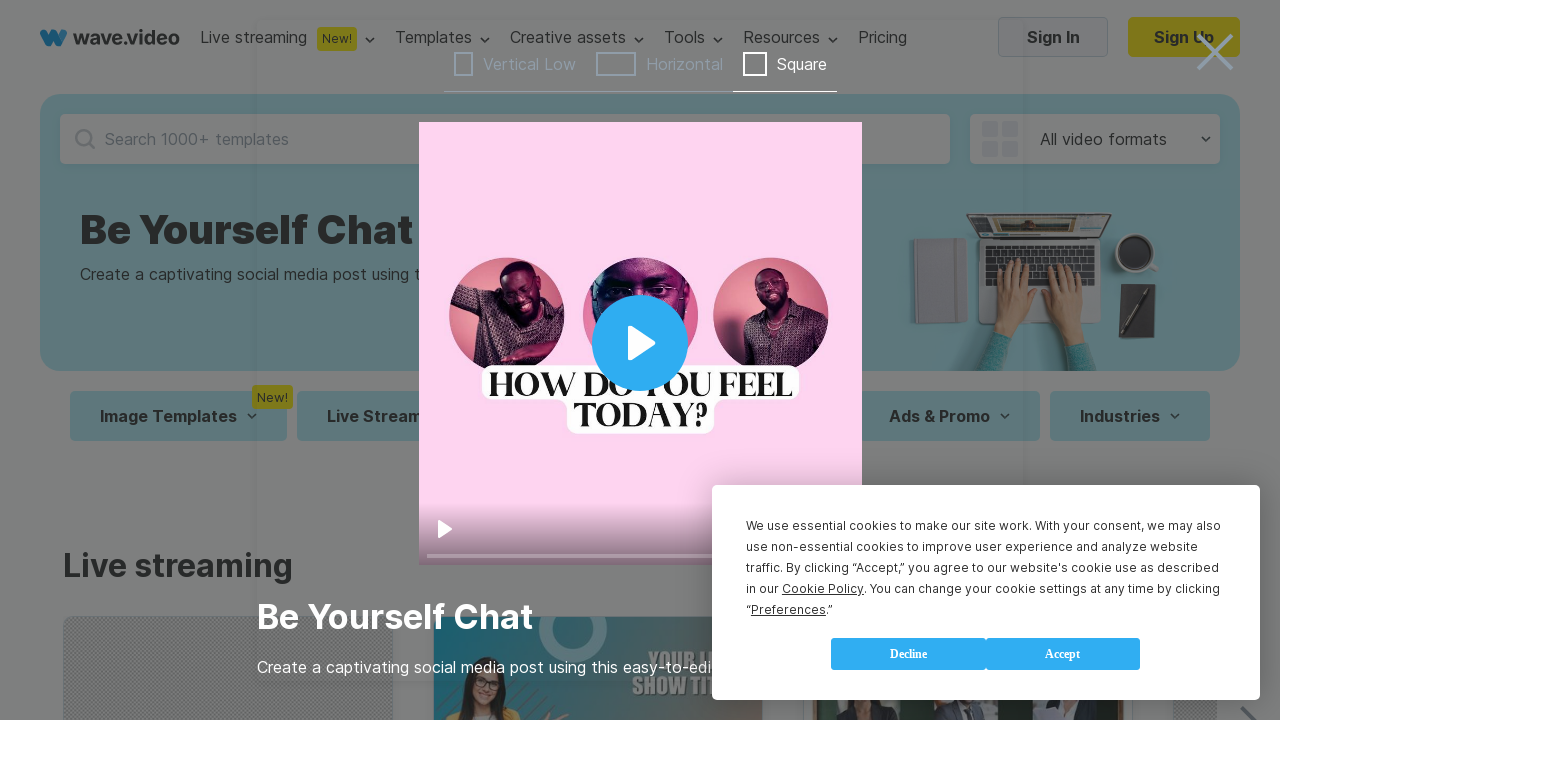

--- FILE ---
content_type: text/html; charset=utf-8
request_url: https://wave.video/video-templates/be-yourself-chat
body_size: 33350
content:
<!DOCTYPE html><html lang="en-US"><head><style type="text/css">
    @import url('https://fonts.googleapis.com/css?family=Source+Code+Pro&display=swap');
    @import url(https://assets.animatron.com/fonts/inter/inter.css);
    html { font-family: 'Inter', sans-serif; }
    @supports (font-variation-settings: normal) {
        html { font-family: 'Inter var', sans-serif; }
    }
</style><script src="https://wave.video/api/polyfills"></script><script type="application/ld+json">{"@context":"http://schema.org","@type":"BreadcrumbList","itemListElement":[{"name":"free video templates","position":1,"@type":"ListItem"}]}</script><script type="application/ld+json">{"@context":"http://schema.org","@type":"VideoObject","embedUrl":"https://library.animatron.io/templates/79d2c262fbf279972347390d/generic_square_hd1080.mp4","description":"Create a captivating social media post using this easy-to-edit video template.","name":"Be Yourself Chat","duration":"PT12S","uploadDate":"2022-07-04T11:55:21.903Z","thumbnailUrl":["https://library.animatron.io/templates/79d2c262fbf279972347390d/generic_square_840_thumb.jpg"]}</script><link rel="icon" type="image/x-icon" href="https://assets.animatron.com/video-templates/static/wv-favicon.ico"/><meta name="robots" content="all"/><meta charSet="utf-8"/><meta name="viewport" content="width=device-width, initial-scale=1.0, maximum-scale=1.0, user-scalable=no"/><title>Be Yourself Chat | Wave.video</title><meta property="og:url" content="https://wave.video/video-templates/be-yourself-chat"/><link rel="canonical" href="https://wave.video/video-templates/be-yourself-chat"/><meta property="og:type" content="website"/><meta name="twitter:card" content="summary_large_image"/><meta name="twitter:site" content="@wave_video"/><meta property="og:title" content="Be Yourself Chat | Wave.video"/><meta name="twitter:title" content="Be Yourself Chat | Wave.video"/><meta name="google-site-verification" content="hk8J_7_ECOaQHTshxD-UJMmRxGoq5MTvJR72Q_Mf_Sw"/><meta name="twitter:image" content="https://library.animatron.io/templates/79d2c262fbf279972347390d/generic_square_1080_thumb.jpg"/><meta property="og:image" content="https://library.animatron.io/templates/79d2c262fbf279972347390d/generic_square_1080_thumb.jpg"/><meta property="og:image:width" content="400"/><meta property="og:image:height" content="300"/><meta name="description" content="Create a captivating social media post using this easy-to-edit video template."/><meta property="og:description" content="Create a captivating social media post using this easy-to-edit video template."/><meta name="twitter:description" content="Create a captivating social media post using this easy-to-edit video template."/><script type="application/ld+json">{"@context":"http://schema.org","@type":"Corporation","@id":"https://wave.video","name":"Wave.video","description":"Wave.video is a video marketing platform that combines first-rate video hosting services, an online video editor, and an instant video landing page builder in one platform. This set of tools allows marketers to create and repurpose videos for any marketing channel. It's a game-changer for businesses that aim to increase ROI from the marketing funnel using videos.","logo":"https://assets.animatron.com/static/images/data/about/circle-about-us.png","url":"https://wave.video","sameAs":["https://twitter.com/wave_video","https://www.linkedin.com/company/wavevideo/","https://www.facebook.com/wave.video","https://www.youtube.com/c/Wavevideo","https://www.instagram.com/wave.video","https://www.pinterest.com/wave_video/"],"address":{"@type":"PostalAddress","streetAddress":"221 Crescent Street, Suite 401","addressLocality":"Waltham","postalCode":"MA 02453","addressCountry":"USA"},"aggregateRating":{"@type":"AggregateRating","bestRating":5,"ratingCount":337,"ratingValue":4.9},"offers":{"@type":"Offer","price":0,"priceCurrency":"USD"},"review":{"@type":"Review","reviewRating":{"@type":"Rating","ratingValue":4.9},"author":{"@type":"Person","name":"Mari Smith"},"reviewBody":"there’s no better tool for creating stunning social videos than Wave.video. "}}</script><meta name="next-head-count" content="24"/><noscript data-n-css=""></noscript><script defer="" nomodule="" src="https://assets.animatron.com/video-templates/_next/static/chunks/polyfills-a40ef1678bae11e696dba45124eadd70.js"></script><script src="https://assets.animatron.com/video-templates/_next/static/chunks/webpack-5fb56d3ea1abede68fb6.js" defer=""></script><script src="https://assets.animatron.com/video-templates/_next/static/chunks/framework.70d8358804464bf2a6ab.js" defer=""></script><script src="https://assets.animatron.com/video-templates/_next/static/chunks/commons.20271a3b946a2ce2d210.js" defer=""></script><script src="https://assets.animatron.com/video-templates/_next/static/chunks/main-a6a3c39e588943d88e8e.js" defer=""></script><script src="https://assets.animatron.com/video-templates/_next/static/chunks/140464a61923c3ad3e2e0aea8da8d32ea21b14d6.633ceeddeb49ae30a1be.js" defer=""></script><script src="https://assets.animatron.com/video-templates/_next/static/chunks/c1c7ea58559d663226daf38abab7ba76a622fa74.c6f14e501aa89d0f1ba3.js" defer=""></script><script src="https://assets.animatron.com/video-templates/_next/static/chunks/814b72d59f3c5e379fe4b94fefb87bd494a51a4b.6dc88314834470e34a40.js" defer=""></script><script src="https://assets.animatron.com/video-templates/_next/static/chunks/70e94f2d0d4a4c5fda92efafe8b44c0956012465.50c7704c64aedca7d862.js" defer=""></script><script src="https://assets.animatron.com/video-templates/_next/static/chunks/975f2f1ea9d130302bec0b5a1ade820f99fdce5e.eabfe74cf63974363b58.js" defer=""></script><script src="https://assets.animatron.com/video-templates/_next/static/chunks/51c49e07db5f7994eff0b35662e71da4ca6f30e5.e3d9cbf54cbc883aae16.js" defer=""></script><script src="https://assets.animatron.com/video-templates/_next/static/chunks/pages/_app-8ab4c303b2ded7d14579.js" defer=""></script><script src="https://assets.animatron.com/video-templates/_next/static/chunks/928ecc94b9b119005ba6f40d4c2738b7458c863a.16f94dcc2034eb1b9a2d.js" defer=""></script><script src="https://assets.animatron.com/video-templates/_next/static/chunks/0cf63bafaacb61b2857cb6cf5dd504630a3f5d34.0d4663ec5eee42455fe0.js" defer=""></script><script src="https://assets.animatron.com/video-templates/_next/static/chunks/5daac9a6eec5ad6241cbebd2accc09fb925c7f2d.74fcadea13642c6fbdcc.js" defer=""></script><script src="https://assets.animatron.com/video-templates/_next/static/chunks/35c5172cae68bc1685597c2e349f4e23cf886a30.61e1efa60aa6ef86fd8d.js" defer=""></script><script src="https://assets.animatron.com/video-templates/_next/static/chunks/38762929a6849c503c76fcd3234ac975107b23ab.7f99f23a0a14789f535f.js" defer=""></script><script src="https://assets.animatron.com/video-templates/_next/static/chunks/8ebb1f2404b195b7a560509b45e34ac88157ffd5.921c29aaba88e9f6d991.js" defer=""></script><script src="https://assets.animatron.com/video-templates/_next/static/chunks/cb719e6961ef704d3646effd8a1ba423b1c83b63.dc336d57f0a13d1512f2.js" defer=""></script><script src="https://assets.animatron.com/video-templates/_next/static/chunks/33d6aac839b5c61062bfef38da08efdbe4db3b86.839450a3ba0591a98489.js" defer=""></script><script src="https://assets.animatron.com/video-templates/_next/static/chunks/3b2c450bc9a1920f1509f3e42122ca9b10eef368.04795b7507f47bbac13b.js" defer=""></script><script src="https://assets.animatron.com/video-templates/_next/static/chunks/e8499b22eea8583974d90f2d6d931453a750ad61.a41326ae95f712b0a3bd.js" defer=""></script><script src="https://assets.animatron.com/video-templates/_next/static/chunks/733667ee907b6920f3a9d2b1839289c7cfcb6908.8b45795ef184dd34a1c7.js" defer=""></script><script src="https://assets.animatron.com/video-templates/_next/static/chunks/49cde053482370e5626743db2a225cc48b9b113b.be41fea520905568f505.js" defer=""></script><script src="https://assets.animatron.com/video-templates/_next/static/chunks/21.d995bd6562a1463f4fb5.js" defer=""></script><script src="https://assets.animatron.com/video-templates/_next/static/chunks/2730367cd0dbd350b7c892419896e7de29052279.ac4905ff9d31c6f32ac1.js" defer=""></script><script src="https://assets.animatron.com/video-templates/_next/static/chunks/8d85a0ceb9b02d5fb0766256afeb2cc75720d43b.7cbbdcc4f9b652f79d7e.js" defer=""></script><script src="https://assets.animatron.com/video-templates/_next/static/chunks/64a0a2a71a92e25a905e9e6a25edf0af602ce6db.932291484f48067bb35d.js" defer=""></script><script src="https://assets.animatron.com/video-templates/_next/static/chunks/pages/video-templates-b91415a084382e7a07b8.js" defer=""></script><script src="https://assets.animatron.com/video-templates/_next/static/zd1hfCEmrhQnOCuBi8rVw/_buildManifest.js" defer=""></script><script src="https://assets.animatron.com/video-templates/_next/static/zd1hfCEmrhQnOCuBi8rVw/_ssgManifest.js" defer=""></script><style data-styled="" data-styled-version="5.2.3">.izTNNb{display:-webkit-box;display:-webkit-flex;display:-ms-flexbox;display:flex;-webkit-flex-direction:row;-ms-flex-direction:row;flex-direction:row;-webkit-flex-wrap:wrap;-ms-flex-wrap:wrap;flex-wrap:wrap;-webkit-box-pack:space-evenly;-webkit-justify-content:space-evenly;-ms-flex-pack:space-evenly;justify-content:space-evenly;}/*!sc*/
data-styled.g1[id="sc-1iqie1x-0"]{content:"izTNNb,"}/*!sc*/
.dLvXaO{width:100%;}/*!sc*/
.dLvXaO h1,.dLvXaO h2,.dLvXaO h3,.dLvXaO h4,.dLvXaO h5,.dLvXaO h6{font-size:34px;font-weight:700;line-height:44px;margin:0;}/*!sc*/
.dLvXaO .yqcc6z-0{font-size:16px;font-weight:400;line-height:28px;}/*!sc*/
.dLvXaO h1,.dLvXaO h2,.dLvXaO h3,.dLvXaO h4,.dLvXaO h5,.dLvXaO h6{color:var(--gray_900);}/*!sc*/
.dLvXaO .yqcc6z-0{color:var(--gray_900);}/*!sc*/
data-styled.g9[id="yqcc6z-1"]{content:"dLvXaO,"}/*!sc*/
.dApeap{display:inline-block;color:#fff;font-weight:700;border-radius:5px;border:none;cursor:pointer;vertical-align:top;white-space:nowrap;-webkit-transition:color,border-color,background-color 0.3s ease;transition:color,border-color,background-color 0.3s ease;text-align:center;font-size:16px;padding:0 25px;height:40px;line-height:40px;background:url(https://assets.animatron.com/static/images/close_cross.svg) no-repeat 50% 50% transparent;background-size:38px;-webkit-filter:invert(31%) sepia(17%) saturate(513%) hue-rotate(165deg) brightness(110%) contrast(35%);filter:invert(31%) sepia(17%) saturate(513%) hue-rotate(165deg) brightness(110%) contrast(35%);}/*!sc*/
.dApeap:focus{outline:0 none;}/*!sc*/
.dApeap *{cursor:pointer;}/*!sc*/
.dApeap:disabled{cursor:default;opacity:0.7;}/*!sc*/
@media (max-width:768px){.dApeap{background-size:25px 25px;height:25px;width:25px;padding:0;-webkit-filter:drop-shadow( 0px 0px 3px #888);filter:drop-shadow( 0px 0px 3px #888);}}/*!sc*/
.dApeap:hover{-webkit-filter:none;filter:none;}/*!sc*/
@media (max-width:768px){.dApeap:hover{background-size:25px 25px;height:25px;width:25px;padding:0;-webkit-filter:drop-shadow( 0px 0px 3px #888);filter:drop-shadow( 0px 0px 3px #888);}}/*!sc*/
.coeMug{display:inline-block;color:#fff;font-weight:700;border-radius:5px;border:none;cursor:pointer;vertical-align:top;white-space:nowrap;-webkit-transition:color,border-color,background-color 0.3s ease;transition:color,border-color,background-color 0.3s ease;text-align:center;font-size:16px;padding:0 25px;height:40px;line-height:40px;font-size:16px;font-weight:normal;font-style:normal;font-stretch:normal;line-height:normal;color:#292a2b;text-transform:none;background-color:transparent;padding:0;color:var(--blue_100);display:inline;font-size:14px;line-height:1;}/*!sc*/
.coeMug:focus{outline:0 none;}/*!sc*/
.coeMug *{cursor:pointer;}/*!sc*/
.coeMug:disabled{cursor:default;opacity:0.7;}/*!sc*/
.coeMug:hover{color:#2294df;}/*!sc*/
.coeMug:disabled{color:#919eaa;border-color:#919eaa;cursor:default;}/*!sc*/
.fqVTlV{display:inline-block;color:#fff;font-weight:700;border-radius:5px;border:none;cursor:pointer;vertical-align:top;white-space:nowrap;-webkit-transition:color,border-color,background-color 0.3s ease;transition:color,border-color,background-color 0.3s ease;text-align:center;font-size:16px;padding:0 25px;height:40px;line-height:40px;line-height:normal;color:#292a2b;background-color:#f5f7fa;border:1px solid rgba(1,83,130,0.2);}/*!sc*/
.fqVTlV:focus{outline:0 none;}/*!sc*/
.fqVTlV *{cursor:pointer;}/*!sc*/
.fqVTlV:disabled{cursor:default;opacity:0.7;}/*!sc*/
.fqVTlV:after{display:inline-block;vertical-align:middle;height:108%;content:'';}/*!sc*/
.fqVTlV:hover{background-color:#ebeef5;}/*!sc*/
.fqVTlV:disabled{color:#919eaa;pointer-events:none;}/*!sc*/
.iLtfdI{display:inline-block;color:#fff;font-weight:700;border-radius:5px;border:none;cursor:pointer;vertical-align:top;white-space:nowrap;-webkit-transition:color,border-color,background-color 0.3s ease;transition:color,border-color,background-color 0.3s ease;text-align:center;font-size:16px;padding:0 25px;font-size:16px;font-weight:normal;font-style:normal;font-stretch:normal;line-height:normal;color:#292a2b;text-transform:none;background-color:transparent;padding:0;color:var(--blue_100);display:inline;font-size:14px;line-height:1;}/*!sc*/
.iLtfdI:focus{outline:0 none;}/*!sc*/
.iLtfdI *{cursor:pointer;}/*!sc*/
.iLtfdI:disabled{cursor:default;opacity:0.7;}/*!sc*/
.iLtfdI:hover{color:#2294df;}/*!sc*/
.iLtfdI:disabled{color:#919eaa;border-color:#919eaa;cursor:default;}/*!sc*/
data-styled.g10[id="b0kwwh-0"]{content:"dApeap,coeMug,fqVTlV,iLtfdI,"}/*!sc*/
.kAonpe{display:inline-block;color:#fff;font-weight:700;border-radius:5px;border:none;cursor:pointer;vertical-align:top;white-space:nowrap;-webkit-transition:color,border-color,background-color 0.3s ease;transition:color,border-color,background-color 0.3s ease;text-align:center;font-size:16px;padding:0 25px;height:40px;line-height:40px;font-size:16px;font-weight:normal;font-style:normal;font-stretch:normal;line-height:normal;color:#292a2b;text-transform:none;background-color:transparent;padding:0;color:var(--blue_100);display:inline;font-size:14px;line-height:1;}/*!sc*/
.kAonpe:focus{outline:0 none;}/*!sc*/
.kAonpe *{cursor:pointer;}/*!sc*/
.kAonpe:disabled{cursor:default;opacity:0.7;}/*!sc*/
.kAonpe:hover{color:#2294df;}/*!sc*/
.kAonpe:disabled{color:#919eaa;border-color:#919eaa;cursor:default;}/*!sc*/
data-styled.g11[id="b0kwwh-0-div"]{content:"kAonpe,"}/*!sc*/
.bwDXxE{display:inline-block;color:#fff;font-weight:700;border-radius:5px;border:none;cursor:pointer;vertical-align:top;white-space:nowrap;-webkit-transition:color,border-color,background-color 0.3s ease;transition:color,border-color,background-color 0.3s ease;text-align:center;font-size:16px;padding:0 25px;height:40px;line-height:40px;font-size:16px;font-weight:normal;font-style:normal;font-stretch:normal;line-height:normal;color:#292a2b;text-transform:none;background-color:transparent;padding:0;color:var(--blue_100);display:inline;font-size:14px;line-height:1;}/*!sc*/
.bwDXxE:focus{outline:0 none;}/*!sc*/
.bwDXxE *{cursor:pointer;}/*!sc*/
.bwDXxE:disabled{cursor:default;opacity:0.7;}/*!sc*/
.bwDXxE:hover{color:#2294df;}/*!sc*/
.bwDXxE:disabled{color:#919eaa;border-color:#919eaa;cursor:default;}/*!sc*/
.hvymur{display:inline-block;color:#fff;font-weight:700;border-radius:5px;border:none;cursor:pointer;vertical-align:top;white-space:nowrap;-webkit-transition:color,border-color,background-color 0.3s ease;transition:color,border-color,background-color 0.3s ease;text-align:center;font-size:16px;padding:0 25px;height:40px;line-height:40px;color:#fff;background-color:var(--blue_100);}/*!sc*/
.hvymur:focus{outline:0 none;}/*!sc*/
.hvymur *{cursor:pointer;}/*!sc*/
.hvymur:disabled{cursor:default;opacity:0.7;}/*!sc*/
.hvymur:hover,.hvymur:focus{background-color:var(--blue_200);}/*!sc*/
.hvymur:disabled{color:#919eaa;pointer-events:none;background:#f5f7fa;}/*!sc*/
.caVwRg{display:inline-block;color:#fff;font-weight:700;border-radius:5px;border:none;cursor:pointer;vertical-align:top;white-space:nowrap;-webkit-transition:color,border-color,background-color 0.3s ease;transition:color,border-color,background-color 0.3s ease;text-align:center;font-size:16px;padding:0 25px;font-size:16px;font-weight:normal;font-style:normal;font-stretch:normal;line-height:normal;color:#292a2b;text-transform:none;background-color:transparent;padding:0;color:var(--blue_100);display:inline;font-size:14px;line-height:1;}/*!sc*/
.caVwRg:focus{outline:0 none;}/*!sc*/
.caVwRg *{cursor:pointer;}/*!sc*/
.caVwRg:disabled{cursor:default;opacity:0.7;}/*!sc*/
.caVwRg:hover{color:#2294df;}/*!sc*/
.caVwRg:disabled{color:#919eaa;border-color:#919eaa;cursor:default;}/*!sc*/
data-styled.g13[id="b0kwwh-0-a"]{content:"bwDXxE,hvymur,caVwRg,"}/*!sc*/
.eRYVYw{-webkit-text-decoration:none;text-decoration:none;}/*!sc*/
data-styled.g14[id="sc-17nnn0g-0"]{content:"eRYVYw,"}/*!sc*/
.cXfjEt{position:absolute;top:0;left:0;width:100%;height:100%;z-index:1;cursor:pointer;position:fixed;pointer-events:auto;background-color:rgba(41,42,43,0.6);}/*!sc*/
.cXfjEt:before{content:'';width:100%;height:100%;position:absolute;}/*!sc*/
data-styled.g15[id="zh27nn-0"]{content:"cXfjEt,"}/*!sc*/
.eTYRsA{z-index:1;display:-webkit-box;display:-webkit-flex;display:-ms-flexbox;display:flex;-webkit-box-pack:center;-webkit-justify-content:center;-ms-flex-pack:center;justify-content:center;-webkit-align-items:center;-webkit-box-align:center;-ms-flex-align:center;align-items:center;height:inherit;max-width:100%;min-height:100%;-webkit-align-items:center;-webkit-box-align:center;-ms-flex-align:center;align-items:center;padding:30px 0;}/*!sc*/
data-styled.g16[id="sc-1awyx6n-0"]{content:"eTYRsA,"}/*!sc*/
.jlBcef{display:-webkit-box;display:-webkit-flex;display:-ms-flexbox;display:flex;-webkit-box-pack:center;-webkit-justify-content:center;-ms-flex-pack:center;justify-content:center;-webkit-align-items:center;-webkit-box-align:center;-ms-flex-align:center;align-items:center;top:0;width:100%;z-index:99;height:100%;position:fixed;overflow-y:auto;}/*!sc*/
@media (max-width:768px){.jlBcef{-webkit-align-items:flex-start;-webkit-box-align:flex-start;-ms-flex-align:flex-start;align-items:flex-start;}}/*!sc*/
data-styled.g17[id="h3cj38-0"]{content:"jlBcef,"}/*!sc*/
.cqIrmd:not(:empty){position:fixed;margin-left:auto;padding-top:95px;width:100%;height:unset;max-height:100%;top:0;left:0;right:0;overflow:visible;z-index:1000;display:-webkit-box;display:-webkit-flex;display:-ms-flexbox;display:flex;-webkit-flex-direction:column;-ms-flex-direction:column;flex-direction:column;-webkit-align-items:end;-webkit-box-align:end;-ms-flex-align:end;align-items:end;pointer-events:none;}/*!sc*/
data-styled.g18[id="das1dl-0"]{content:"cqIrmd,"}/*!sc*/
.iTRpiI:not(:empty){position:fixed;width:100%;height:100%;z-index:999;left:0;top:0;}/*!sc*/
.iTRCvp:not(:empty){position:fixed;width:100%;height:100%;z-index:998;left:0;top:0;}/*!sc*/
data-styled.g19[id="sc-1h172iz-0"]{content:"iTRpiI,iTRCvp,"}/*!sc*/
.hOBOYt{outline:none;overflow-y:auto;}/*!sc*/
data-styled.g20[id="sc-16db2nw-0"]{content:"hOBOYt,"}/*!sc*/
.fGmnDn{width:100%;height:100%;}/*!sc*/
data-styled.g21[id="pvtyus-0"]{content:"fGmnDn,"}/*!sc*/
.cyywKW{position:fixed;top:0;right:0;left:0;bottom:0;z-index:10;}/*!sc*/
data-styled.g22[id="pvtyus-1"]{content:"cyywKW,"}/*!sc*/
:root{--white:#ffffff;--gray_10:#f4f6f7;--gray_20:#f3f6f7;--gray_40:#e9eef1;--gray_50:#e0e7eb;--gray_100:#ccd7dd;--gray_100_20:rgba(0,56,87,0.2);--gray_200:#bcc6cc;--gray_300:#aab3b9;--gray_400:#8b9499;--gray_500:#71777a;--gray_600:#575c5e;--gray_700:#3f4244;--gray_800:#333536;--gray_900:#292a2b;--gray_950:#1b1c1c;--gray_970:rgba(31,32,32,1);--blue_100_10:rgb(48,174,242,0.1);--blue_100_20:rgb(48,174,242,0.2);--blue_20:#d9f2ff;--blue_50:#a5dfff;--blue_100:#30aef2;--blue_200:#0693e0;--blue_250:#2c88b9;--error:#ee3d3d;--error_bkg:#ffe3e3;--green_bkb:#dcf4d9;--gray_to_black:sepia(36%) saturate(760%) hue-rotate(164deg) brightness(30%) contrast(98%);--gray_to_white:invert(100%) sepia(100%) saturate(14%) hue-rotate(212deg) brightness(104%) contrast(104%);--any_to_gray_20:brightness(0) saturate(100%) invert(62%) sepia(99%) saturate(0) hue-rotate(84deg) brightness(135%) contrast(137%);--any_to_gray_400:brightness(0) saturate(100%) invert(58%) sepia(16%) saturate(152%) hue-rotate(158deg) brightness(96%) contrast(93%);--any_to_gray_600:brightness(0) saturate(100%) invert(35%) sepia(11%) saturate(207%) hue-rotate(151deg) brightness(94%) contrast(87%);--any_to_gray_800:brightness(0) saturate(100%) invert(16%) sepia(4%) saturate(464%) hue-rotate(155deg) brightness(100%) contrast(88%);}/*!sc*/
#modal-root > div{position:relative;z-index:1;}/*!sc*/
#modal-root > div:last-child{z-index:10;}/*!sc*/
#modal-root > div:not(:last-child) > div{background:rgba(41,42,43,0.2);}/*!sc*/
body,html{min-height:100%;}/*!sc*/
body{display:block !important;color:#292a2b;margin:0;-webkit-tap-highlight-color:transparent;-webkit-touch-callout:none;-webkit-text-size-adjust:100%;-webkit-font-smoothing:antialiased;}/*!sc*/
body *{font-family:'Inter',sans-serif;box-sizing:border-box;-webkit-font-smoothing:antialiased;-moz-osx-font-smoothing:grayscale;}/*!sc*/
ul{list-style:none;margin:0;padding:0;}/*!sc*/
a{color:var(--blue_100);-webkit-text-decoration:none;text-decoration:none;cursor:pointer;}/*!sc*/
input[type="password"]{font-family:Verdana,sans-serif;font-size:12px;-webkit-letter-spacing:1px;-moz-letter-spacing:1px;-ms-letter-spacing:1px;letter-spacing:1px;}/*!sc*/
input,textarea{background-clip:padding-box;}/*!sc*/
data-styled.g54[id="sc-global-bdiBwc1"]{content:"sc-global-bdiBwc1,"}/*!sc*/
.kHrOmr{min-width:766px;padding:0;border-radius:5px;box-shadow:0 2px 10px 0 rgba(55,61,63,0.1);background-color:transparent;}/*!sc*/
data-styled.g55[id="sc-15ft0g5-0"]{content:"kHrOmr,"}/*!sc*/
.cvIDPw{display:-webkit-box;display:-webkit-flex;display:-ms-flexbox;display:flex;-webkit-flex-shrink:0;-ms-flex-negative:0;flex-shrink:0;color:var(--gray_900);}/*!sc*/
.cvIDPw img{max-width:100%;}/*!sc*/
data-styled.g75[id="sc-5i49fb-0"]{content:"cvIDPw,"}/*!sc*/
.jsowbC{pointer-events:all;box-shadow:0 5px 30px rgba(4,25,79,0.2);background-color:var(--white);border-radius:4px;-webkit-transform-origin:top;-ms-transform-origin:top;transform-origin:top;-webkit-transition:visibility 0.1s,opacity 0.2s,-webkit-transform 0.1s ease;-webkit-transition:visibility 0.1s,opacity 0.2s,transform 0.1s ease;transition:visibility 0.1s,opacity 0.2s,transform 0.1s ease;z-index:140;position:absolute;-webkit-animation-duration:0.2s;animation-duration:0.2s;-webkit-animation-fill-mode:forwards;animation-fill-mode:forwards;top:47px;left:50%;-webkit-transform:translateX(-50%);-ms-transform:translateX(-50%);transform:translateX(-50%);opacity:0;}/*!sc*/
@-webkit-keyframes fadeIn{from{opacity:0;visibility:hidden;}to{opacity:1;visibility:visible;}}/*!sc*/
@keyframes fadeIn{from{opacity:0;visibility:hidden;}to{opacity:1;visibility:visible;}}/*!sc*/
.jsowbC li{width:100%;}/*!sc*/
.jsowbC li:hover{background-color:rgba(9,188,228,0.1);}/*!sc*/
.jsowbC li a,.jsowbC li span{color:var(--gray_900);min-height:45px;line-height:45px;}/*!sc*/
.jsowbC li a,.jsowbC li span,.jsowbC li button{display:-webkit-box;display:-webkit-flex;display:-ms-flexbox;display:flex;-webkit-box-pack:center;-webkit-justify-content:center;-ms-flex-pack:center;justify-content:center;-webkit-align-items:center;-webkit-box-align:center;-ms-flex-align:center;align-items:center;font-size:16px;font-weight:400;width:100%;-webkit-box-pack:start;-webkit-justify-content:flex-start;-ms-flex-pack:start;justify-content:flex-start;white-space:nowrap;-webkit-text-decoration:none;text-decoration:none;padding:0 30px;cursor:pointer;}/*!sc*/
.jsowbC:before,.jsowbC:after{content:'';width:0;height:0;border-style:solid;border-width:0 7.5px 10px 7.5px;position:absolute;top:1px;margin-left:auto;margin-right:auto;-webkit-transform:translateY(-100%);-ms-transform:translateY(-100%);transform:translateY(-100%);z-index:1;border-color:transparent transparent var(--white) transparent;}/*!sc*/
.jsowbC:after{border-width:0 8.5px 10px 8.5px;-webkit-transform:translateY(-105%);-ms-transform:translateY(-105%);transform:translateY(-105%);z-index:0;border-color:transparent transparent var(--gray_50) transparent;}/*!sc*/
.jsowbC:after,.jsowbC:before{left:0;right:0;}/*!sc*/
data-styled.g78[id="sc-7to3jy-0"]{content:"jsowbC,"}/*!sc*/
.fayfTW{display:-webkit-box;display:-webkit-flex;display:-ms-flexbox;display:flex;-webkit-box-pack:center;-webkit-justify-content:center;-ms-flex-pack:center;justify-content:center;-webkit-align-items:center;-webkit-box-align:center;-ms-flex-align:center;align-items:center;height:100%;-webkit-align-items:center;-webkit-box-align:center;-ms-flex-align:center;align-items:center;position:relative;pointer-events:all;}/*!sc*/
.fayfTW:after{width:10px;height:6px;content:'';margin-left:8px;cursor:pointer;}/*!sc*/
.fayfTW:before{content:'';display:none;position:absolute;bottom:0;width:px;height:15px;-webkit-transform:translateY(100%);-ms-transform:translateY(100%);transform:translateY(100%);left:50%;-webkit-transform:translateX(-50%);-ms-transform:translateX(-50%);transform:translateX(-50%);top:60%;bottom:auto;border-radius:100% 100% 0 0;height:calc(100% + 15px);}/*!sc*/
.fayfTW:after{background:url(https://assets.animatron.com/static/images/dropdown_arrow_black.svg) no-repeat center transparent;-webkit-transition:0.3s;transition:0.3s;-webkit-filter:none;filter:none;}/*!sc*/
.fayfTW:hover:after{-webkit-transform:rotate(180deg);-ms-transform:rotate(180deg);transform:rotate(180deg);-webkit-filter:invert(48%) sepia(36%) saturate(876%) hue-rotate(146deg) brightness(110%) contrast(98%);filter:invert(48%) sepia(36%) saturate(876%) hue-rotate(146deg) brightness(110%) contrast(98%);}/*!sc*/
.fayfTW .sc-7to3jy-0{opacity:0;z-index:134;max-height:100vh;max-width:-webkit-fit-content;max-width:-moz-fit-content;max-width:fit-content;-webkit-transition:opacity 200ms ease-in-out;transition:opacity 200ms ease-in-out;-webkit-transition-delay:250ms;transition-delay:250ms;pointer-events:none;}/*!sc*/
.fayfTW:hover{z-index:135;}/*!sc*/
.fayfTW:hover .sc-7to3jy-0{-webkit-transition:all 200ms ease-in-out;transition:all 200ms ease-in-out;}/*!sc*/
.fayfTW:hover:before{display:block;}/*!sc*/
.lfRWhA{display:-webkit-box;display:-webkit-flex;display:-ms-flexbox;display:flex;-webkit-box-pack:center;-webkit-justify-content:center;-ms-flex-pack:center;justify-content:center;-webkit-align-items:center;-webkit-box-align:center;-ms-flex-align:center;align-items:center;height:100%;-webkit-align-items:center;-webkit-box-align:center;-ms-flex-align:center;align-items:center;position:relative;pointer-events:all;}/*!sc*/
.lfRWhA:after{width:10px;height:6px;content:'';margin-left:8px;cursor:pointer;}/*!sc*/
.lfRWhA:before{content:'';display:none;position:absolute;bottom:0;width:px;height:15px;-webkit-transform:translateY(100%);-ms-transform:translateY(100%);transform:translateY(100%);left:50%;-webkit-transform:translateX(-50%);-ms-transform:translateX(-50%);transform:translateX(-50%);top:60%;bottom:auto;border-radius:100% 100% 0 0;height:calc(100% + 15px);}/*!sc*/
.lfRWhA:after{background:url(https://assets.animatron.com/static/images/dropdown_arrow_lb.svg) no-repeat center transparent;}/*!sc*/
.lfRWhA:hover > a{color:#aff5fe;}/*!sc*/
.lfRWhA:hover:after{-webkit-transform:rotate(180deg);-ms-transform:rotate(180deg);transform:rotate(180deg);}/*!sc*/
.lfRWhA .sc-7to3jy-0{opacity:0;z-index:134;max-height:100vh;max-width:-webkit-fit-content;max-width:-moz-fit-content;max-width:fit-content;-webkit-transition:opacity 200ms ease-in-out;transition:opacity 200ms ease-in-out;-webkit-transition-delay:250ms;transition-delay:250ms;pointer-events:none;}/*!sc*/
.lfRWhA:hover{z-index:135;}/*!sc*/
.lfRWhA:hover .sc-7to3jy-0{-webkit-transition:all 200ms ease-in-out;transition:all 200ms ease-in-out;}/*!sc*/
.lfRWhA:hover:before{display:block;}/*!sc*/
data-styled.g80[id="sc-1kjq348-1"]{content:"fayfTW,lfRWhA,"}/*!sc*/
.dpLBFT{display:-webkit-box;display:-webkit-flex;display:-ms-flexbox;display:flex;-webkit-box-pack:center;-webkit-justify-content:center;-ms-flex-pack:center;justify-content:center;-webkit-align-items:center;-webkit-box-align:center;-ms-flex-align:center;align-items:center;border-radius:12px;background-color:#fff200;line-height:24px;color:#292a2b;font-size:12px;font-weight:700;text-align:center;text-transform:uppercase;display:inline-block;padding:0 12px;}/*!sc*/
.dpLBFT:before{content:'';display:block;background-repeat:no-repeat;background-position:center center;background-size:contain;}/*!sc*/
@media (max-width:768px){.dpLBFT:before{margin:0;}}/*!sc*/
data-styled.g84[id="sc-18whk5e-0"]{content:"dpLBFT,"}/*!sc*/
.gWuHGE{height:24px;line-height:24px;font-size:13px;padding:0 5px;font-weight:normal;border-radius:4px;position:absolute;pointer-events:none;text-transform:none;top:-6px;right:-6px;background:#fff;background-color:rgb(255,242,0);color:var(--gray_900);}/*!sc*/
data-styled.g108[id="r9g20c-0"]{content:"gWuHGE,"}/*!sc*/
.dapphD{color:#292a2b;font-size:15px;font-weight:400;line-height:28px;}/*!sc*/
data-styled.g145[id="kdpbem-0"]{content:"dapphD,"}/*!sc*/
.lhWINm{display:none;}/*!sc*/
@media (max-width:1200px){.lhWINm{display:block;}}/*!sc*/
data-styled.g146[id="kdpbem-1"]{content:"lhWINm,"}/*!sc*/
.kJHQMv{display:-webkit-box;display:-webkit-flex;display:-ms-flexbox;display:flex;-webkit-align-items:center;-webkit-box-align:center;-ms-flex-align:center;align-items:center;-webkit-box-pack:justify;-webkit-justify-content:space-between;-ms-flex-pack:justify;justify-content:space-between;-webkit-flex:1;-ms-flex:1;flex:1;}/*!sc*/
@media (max-width:1200px){.kJHQMv{display:none !important;}}/*!sc*/
data-styled.g147[id="kdpbem-2"]{content:"kJHQMv,"}/*!sc*/
.ehWrJW{top:0;left:0;right:0;z-index:111;display:-webkit-box;display:-webkit-flex;display:-ms-flexbox;display:flex;-webkit-transition:0.3s;transition:0.3s;-webkit-align-items:stretch;-webkit-box-align:stretch;-ms-flex-align:stretch;align-items:stretch;max-height:74px;-webkit-box-pack:justify;-webkit-justify-content:space-between;-ms-flex-pack:justify;justify-content:space-between;position:-webkit-sticky;position:sticky;padding:14.5px 40px;background:#fff;}/*!sc*/
@media (max-width:768px){.ehWrJW{padding:15px 20px;border-bottom:1px solid rgba(255,255,255,0.1);}}/*!sc*/
.ehWrJW nav{-webkit-flex:1;-ms-flex:1;flex:1;display:-webkit-box;display:-webkit-flex;display:-ms-flexbox;display:flex;-webkit-align-items:center;-webkit-box-align:center;-ms-flex-align:center;align-items:center;}/*!sc*/
@media (max-width:768px){.ehWrJW nav{top:0;right:0;width:80%;z-index:101;display:-webkit-box;display:-webkit-flex;display:-ms-flexbox;display:flex;height:100vh;padding:20px;position:absolute;-webkit-align-items:flex-start;-webkit-box-align:flex-start;-ms-flex-align:flex-start;align-items:flex-start;background-color:#292a2b;-webkit-flex-direction:column-reverse;-ms-flex-direction:column-reverse;flex-direction:column-reverse;}}/*!sc*/
.ehWrJW nav > ul{display:-webkit-box;display:-webkit-flex;display:-ms-flexbox;display:flex;margin-left:68px;}/*!sc*/
@media (max-width:768px){.ehWrJW nav > ul{margin-left:0;margin-top:24px;-webkit-flex-direction:column;-ms-flex-direction:column;flex-direction:column;}}/*!sc*/
@media (min-width:1200px) and (max-width:1350px){.ehWrJW nav > ul{margin-left:20px;}.ehWrJW nav > ul > li{margin-right:20px !important;}}/*!sc*/
.ehWrJW nav > ul > li{display:-webkit-box;display:-webkit-flex;display:-ms-flexbox;display:flex;-webkit-box-pack:center;-webkit-justify-content:center;-ms-flex-pack:center;justify-content:center;-webkit-align-items:center;-webkit-box-align:center;-ms-flex-align:center;align-items:center;margin-right:40px;-webkit-box-pack:start;-webkit-justify-content:flex-start;-ms-flex-pack:start;justify-content:flex-start;}/*!sc*/
@media (max-width:768px){.ehWrJW nav > ul > li{-webkit-box-pack:start;-webkit-justify-content:flex-start;-ms-flex-pack:start;justify-content:flex-start;}}/*!sc*/
.ehWrJW nav a,.ehWrJW nav button{display:-webkit-box;display:-webkit-flex;display:-ms-flexbox;display:flex;-webkit-box-pack:center;-webkit-justify-content:center;-ms-flex-pack:center;justify-content:center;-webkit-align-items:center;-webkit-box-align:center;-ms-flex-align:center;align-items:center;height:100%;font-size:16px;cursor:pointer;font-weight:400;line-height:45px;-webkit-text-decoration:none;text-decoration:none;-webkit-box-pack:start;-webkit-justify-content:flex-start;-ms-flex-pack:start;justify-content:flex-start;}/*!sc*/
@media (max-width:768px){.ehWrJW nav a,.ehWrJW nav button{color:#ffffff;line-height:45px;}}/*!sc*/
.ehWrJW nav .sc-1kjq348-1{-webkit-align-items:baseline;-webkit-box-align:baseline;-ms-flex-align:baseline;align-items:baseline;}/*!sc*/
.ehWrJW .sc-1kjq348-1:hover > a,.ehWrJW .sc-1kjq348-1:hover > button,.ehWrJW .sc-1kjq348-1:hover > button *{color:var(--blue_100);}/*!sc*/
.ehWrJW .sc-7to3jy-0 a{color:#292a2b;}/*!sc*/
.ehWrJW .sc-7to3jy-0:hover button{color:var(--blue_100);}/*!sc*/
.ehWrJW .sc-7to3jy-0:hover a:hover{color:var(--blue_100);}/*!sc*/
.ehWrJW nav a,.ehWrJW nav button{color:#292a2b;font-weight:normal;}/*!sc*/
.ehWrJW nav a:hover,.ehWrJW nav button:hover{color:var(--blue_100);}/*!sc*/
.ehWrJW ul > li > .sc-7to3jy-0 > a{color:#292a2b;}/*!sc*/
.ehWrJW ul > li > .sc-7to3jy-0 > a:hover{color:var(--blue_100)!important;}/*!sc*/
data-styled.g148[id="kdpbem-3"]{content:"ehWrJW,"}/*!sc*/
.bLAzgW{display:-webkit-box;display:-webkit-flex;display:-ms-flexbox;display:flex;-webkit-flex-direction:column;-ms-flex-direction:column;flex-direction:column;}/*!sc*/
data-styled.g171[id="sc-1hc3xrh-2"]{content:"bLAzgW,"}/*!sc*/
.cxmalD{font-size:16px;line-height:18px;font-weight:bold;margin-left:20px;margin-bottom:16px;white-space:nowrap;}/*!sc*/
data-styled.g172[id="sc-1hc3xrh-3"]{content:"cxmalD,"}/*!sc*/
.iulMaE{max-width:190px;margin:0 20px 21px;}/*!sc*/
data-styled.g173[id="sc-1hc3xrh-4"]{content:"iulMaE,"}/*!sc*/
.jfXnfl{display:-webkit-box;display:-webkit-flex;display:-ms-flexbox;display:flex;margin-top:6px;margin-bottom:10px;}/*!sc*/
.jfXnfl ul{width:100%;}/*!sc*/
data-styled.g174[id="sc-1hc3xrh-5"]{content:"jfXnfl,"}/*!sc*/
.iytemm{margin-right:0;font-size:14px;min-height:unset;}/*!sc*/
.iytemm a{padding:0 20px !important;}/*!sc*/
data-styled.g175[id="sc-1hc3xrh-6"]{content:"iytemm,"}/*!sc*/
.jkeFqT{display:inline-block;max-width:-webkit-fit-content;max-width:-moz-fit-content;max-width:fit-content;margin-left:20px;font-size:14px;max-height:45px;margin-top:auto;-webkit-text-decoration:underline !important;text-decoration:underline !important;}/*!sc*/
data-styled.g176[id="sc-1hc3xrh-7"]{content:"jkeFqT,"}/*!sc*/
.juccSI{display:inline-block;max-width:-webkit-fit-content;max-width:-moz-fit-content;max-width:fit-content;margin-left:20px;margin-top:26px;color:#fff !important;font-weight:bold !important;}/*!sc*/
data-styled.g177[id="sc-1hc3xrh-8"]{content:"juccSI,"}/*!sc*/
.iVFzqC{display:-webkit-box;display:-webkit-flex;display:-ms-flexbox;display:flex;-webkit-flex-direction:row;-ms-flex-direction:row;flex-direction:row;padding:41px 20px 20px;}/*!sc*/
.fsqnFs{display:-webkit-box;display:-webkit-flex;display:-ms-flexbox;display:flex;-webkit-flex-direction:row;-ms-flex-direction:row;flex-direction:row;padding:41px 12px 23px;}/*!sc*/
data-styled.g178[id="sc-1hc3xrh-9"]{content:"iVFzqC,fsqnFs,"}/*!sc*/
.eYOSOR{padding:0 !important;height:auto !important;}/*!sc*/
data-styled.g179[id="sc-1hc3xrh-10"]{content:"eYOSOR,"}/*!sc*/
.zSFBE a{max-height:18px;font-weight:bold !important;margin-left:20px !important;margin-bottom:16px !important;}/*!sc*/
data-styled.g180[id="sc-1hc3xrh-11"]{content:"zSFBE,"}/*!sc*/
.jBVHJv{display:-webkit-box;display:-webkit-flex;display:-ms-flexbox;display:flex;overflow-x:hidden;max-width:unset;}/*!sc*/
data-styled.g181[id="sc-1hc3xrh-12"]{content:"jBVHJv,"}/*!sc*/
.jAYpCy{padding:10px 0;}/*!sc*/
.jAYpCy a[type='button']{width:100%;color:#292a2b;cursor:pointer;line-height:60px;padding-left:30px;}/*!sc*/
data-styled.g182[id="yrap79-0"]{content:"jAYpCy,"}/*!sc*/
.hNKjjw{display:-webkit-box;display:-webkit-flex;display:-ms-flexbox;display:flex;min-width:240px;min-height:60px;position:relative;-webkit-align-items:center;-webkit-box-align:center;-ms-flex-align:center;align-items:center;-webkit-flex-direction:row;-ms-flex-direction:row;flex-direction:row;}/*!sc*/
.hNKjjw a{-webkit-flex:1;-ms-flex:1;flex:1;padding-left:30px;font-weight:700 !important;line-height:60px !important;}/*!sc*/
.hNKjjw:hover{background-color:rgba(32,171,210,0.1);}/*!sc*/
data-styled.g184[id="yrap79-2"]{content:"hNKjjw,"}/*!sc*/
.gMhNZb{top:57px;}/*!sc*/
.gMhNZb a{padding-right:30px;}/*!sc*/
.cftrfV{top:57px;left:-200px;-webkit-transform:none;-ms-transform:none;transform:none;}/*!sc*/
.cftrfV a{padding-right:30px;}/*!sc*/
.cftrfV:before,.cftrfV:after{margin-left:26%;}/*!sc*/
.dCboZh{top:57px;left:50px;}/*!sc*/
.dCboZh a{padding-right:30px;}/*!sc*/
@media (min-width:1023px) and (max-width:1150px){.dCboZh{left:40px;}}/*!sc*/
.dCboZh:before,.dCboZh:after{-webkit-transform:translateY(-100%) translateX(-23px);-ms-transform:translateY(-100%) translateX(-23px);transform:translateY(-100%) translateX(-23px);}/*!sc*/
@media (min-width:1023px) and (max-width:1150px){.dCboZh:before,.dCboZh:after{-webkit-transform:translateY(-100%) translateX(0);-ms-transform:translateY(-100%) translateX(0);transform:translateY(-100%) translateX(0);}}/*!sc*/
data-styled.g185[id="sc-1kmxkha-0"]{content:"gMhNZb,cftrfV,dCboZh,"}/*!sc*/
.kRTRsg .sc-1kjq348-1:before{left:-200px;-webkit-transform:none;-ms-transform:none;transform:none;}/*!sc*/
.jIeLAK .sc-1kjq348-1:before{left:50px;}/*!sc*/
@media (min-width:1023px) and (max-width:1150px){.jIeLAK .sc-1kjq348-1:before{left:40px;}}/*!sc*/
data-styled.g186[id="sc-1kmxkha-1"]{content:"cQoMYh,kRTRsg,jIeLAK,"}/*!sc*/
.gqvyHk{margin-left:10px;border-radius:4px;text-transform:none;font-weight:normal;padding:0 5px;cursor:pointer;}/*!sc*/
data-styled.g187[id="sc-1kmxkha-2"]{content:"gqvyHk,"}/*!sc*/
.jHsJGE{display:-webkit-box;display:-webkit-flex;display:-ms-flexbox;display:flex;-webkit-align-items:center;-webkit-box-align:center;-ms-flex-align:center;align-items:center;-webkit-flex-shrink:0;-ms-flex-negative:0;flex-shrink:0;}/*!sc*/
data-styled.g202[id="ybyd04-0"]{content:"jHsJGE,"}/*!sc*/
.iUprHL{opacity:0;-webkit-filter:none;filter:none;max-width:inherit;pointer-events:all;-webkit-animation-duration:1s;animation-duration:1s;-webkit-animation-fill-mode:forwards;animation-fill-mode:forwards;-webkit-animation-name:fadeIn;animation-name:fadeIn;}/*!sc*/
@-webkit-keyframes fadeIn{from{opacity:0;visibility:hidden;}to{opacity:1;visibility:visible;}}/*!sc*/
@keyframes fadeIn{from{opacity:0;visibility:hidden;}to{opacity:1;visibility:visible;}}/*!sc*/
@media (max-width:768px){.iUprHL{width:100%;height:100%;}}/*!sc*/
data-styled.g203[id="sc-3zzxs-0"]{content:"iUprHL,"}/*!sc*/
.cRdfFM{top:0;right:0;z-index:1;position:absolute;pointer-events:all;-webkit-align-self:flex-start;-ms-flex-item-align:start;align-self:flex-start;padding:32px 40px 0 10px;}/*!sc*/
@media (max-width:768px){.cRdfFM{top:0;right:0;position:absolute;padding:17px 17px 0 0;}}/*!sc*/
data-styled.g204[id="rp07do-0"]{content:"cRdfFM,"}/*!sc*/
.kYveJh{position:relative;}/*!sc*/
@media (max-width:768px){.kYveJh{padding:0;width:100%;min-width:auto;max-width:calc(100vw - 30px);}}/*!sc*/
data-styled.g205[id="rp07do-1"]{content:"kYveJh,"}/*!sc*/
.bYWTfO{padding:0;margin:0 auto;max-width:2000px;}/*!sc*/
@media (max-width:1439px){.bYWTfO{padding:0 20px;}}/*!sc*/
.bYWRA-d{padding:0;margin:0 auto;max-width:1040px;}/*!sc*/
@media (max-width:1439px){.bYWRA-d{padding:0 20px;}}/*!sc*/
.fBWmlr{padding:0;margin:0 auto;max-width:740px;}/*!sc*/
@media (max-width:1439px){.fBWmlr{padding:0 20px;}}/*!sc*/
.bYWTAM{padding:0;margin:0 auto;max-width:1230px;}/*!sc*/
@media (max-width:1439px){.bYWTAM{padding:0 20px;}}/*!sc*/
.bYWSHN{padding:0;margin:0 auto;max-width:1150px;}/*!sc*/
@media (max-width:1439px){.bYWSHN{padding:0 20px;}}/*!sc*/
data-styled.g209[id="sc-1ibx895-0"]{content:"bYWTfO,bYWRA-d,fBWmlr,bYWTAM,bYWSHN,"}/*!sc*/
.iICdpe{display:-webkit-box;display:-webkit-flex;display:-ms-flexbox;display:flex;-webkit-box-pack:center;-webkit-justify-content:center;-ms-flex-pack:center;justify-content:center;-webkit-align-items:center;-webkit-box-align:center;-ms-flex-align:center;align-items:center;color:#919eaa;font-size:12px;line-height:19px;padding:36px 0 35px;-webkit-box-pack:start;-webkit-justify-content:flex-start;-ms-flex-pack:start;justify-content:flex-start;}/*!sc*/
@media (max-width:430px){.iICdpe{padding-top:30px;-webkit-box-pack:center;-webkit-justify-content:center;-ms-flex-pack:center;justify-content:center;}}/*!sc*/
data-styled.g210[id="sc-1n37iuv-0"]{content:"iICdpe,"}/*!sc*/
.ceFTWr{max-height:94px;}/*!sc*/
data-styled.g211[id="sc-1n37iuv-1"]{content:"ceFTWr,"}/*!sc*/
.hofEwq{background-color:#f7f8fa;}/*!sc*/
.hofEwq .sc-1ibx895-0{box-sizing:content-box;}/*!sc*/
data-styled.g213[id="q5mixu-0"]{content:"hofEwq,"}/*!sc*/
.cmGPYi{margin:0 auto;padding:26px 0 0;}/*!sc*/
@media (max-width:768px){.cmGPYi{padding:20px 0 0 0;}}/*!sc*/
data-styled.g214[id="q5mixu-1"]{content:"cmGPYi,"}/*!sc*/
.dnZlxh{font-size:18px;font-weight:700;line-height:22px;margin-bottom:16px;text-transform:capitalize;}/*!sc*/
data-styled.g215[id="q5mixu-2"]{content:"dnZlxh,"}/*!sc*/
.ddSMMU{min-width:220px;margin-top:41px;}/*!sc*/
.ddSMMU ul{padding-right:10px;}/*!sc*/
.ddSMMU a,.ddSMMU button{color:#292a2b;font-size:14px;font-weight:400;line-height:30px;-webkit-align-items:center;-webkit-box-align:center;-ms-flex-align:center;align-items:center;-webkit-text-decoration:none;text-decoration:none;}/*!sc*/
.ddSMMU a:hover,.ddSMMU button:hover{color:#2294df;}/*!sc*/
.ddSMMU .q5mixu-2,.ddSMMU button{color:#292a2b;}/*!sc*/
@media (max-width:768px){.ddSMMU{min-width:50%;}}/*!sc*/
@media (max-width:430px){.ddSMMU{-webkit-flex:1;-ms-flex:1;flex:1;min-width:unset;}.ddSMMU:first-child,.ddSMMU:nth-child(2){margin-top:16px;}.ddSMMU a,.ddSMMU button{font-size:12px;line-height:16px;}.ddSMMU .q5mixu-2{font-size:16px;line-height:19px;margin-bottom:16px;}}/*!sc*/
data-styled.g216[id="q5mixu-3"]{content:"ddSMMU,"}/*!sc*/
.jygYYD{padding:0;display:-webkit-box;display:-webkit-flex;display:-ms-flexbox;display:flex;-webkit-box-pack:end;-webkit-justify-content:flex-end;-ms-flex-pack:end;justify-content:flex-end;}/*!sc*/
@media (max-width:768px){.jygYYD{-webkit-box-pack:center;-webkit-justify-content:center;-ms-flex-pack:center;justify-content:center;}}/*!sc*/
.jygYYD ul{display:-webkit-box;display:-webkit-flex;display:-ms-flexbox;display:flex;-webkit-flex-direction:row;-ms-flex-direction:row;flex-direction:row;gap:31px;}/*!sc*/
@media (max-width:430px){.jygYYD ul{gap:17px;}}/*!sc*/
data-styled.g217[id="q5mixu-4"]{content:"jygYYD,"}/*!sc*/
.gpwEgS{-webkit-transition:all 0.3s ease-in-out;transition:all 0.3s ease-in-out;background-size:auto;}/*!sc*/
.gpwEgS:hover{-webkit-transform:scale(1.1);-ms-transform:scale(1.1);transform:scale(1.1);-webkit-transition:all 0.3s ease-in-out;transition:all 0.3s ease-in-out;}/*!sc*/
.gpwEgS img{height:32px;}/*!sc*/
data-styled.g218[id="q5mixu-5"]{content:"gpwEgS,"}/*!sc*/
.hqOZFR{display:-webkit-box;display:-webkit-flex;display:-ms-flexbox;display:flex;margin-bottom:40px;-webkit-box-pack:justify;-webkit-justify-content:space-between;-ms-flex-pack:justify;justify-content:space-between;-webkit-flex-wrap:wrap;-ms-flex-wrap:wrap;flex-wrap:wrap;}/*!sc*/
@media (max-width:768px){.hqOZFR{-webkit-flex-wrap:wrap;-ms-flex-wrap:wrap;flex-wrap:wrap;margin-bottom:36px;}}/*!sc*/
data-styled.g219[id="q5mixu-6"]{content:"hqOZFR,"}/*!sc*/
.eieEOg{margin-top:13px;-webkit-align-items:flex-end;-webkit-box-align:flex-end;-ms-flex-align:flex-end;align-items:flex-end;-webkit-box-pack:justify;-webkit-justify-content:space-between;-ms-flex-pack:justify;justify-content:space-between;}/*!sc*/
.eieEOg nav{margin-bottom:6.5px;}/*!sc*/
@media (max-width:768px){.eieEOg{-webkit-box-pack:center;-webkit-justify-content:center;-ms-flex-pack:center;justify-content:center;}.eieEOg label{text-align:center;}}/*!sc*/
@media (max-width:430px){.eieEOg{-webkit-box-pack:center;-webkit-justify-content:center;-ms-flex-pack:center;justify-content:center;}.eieEOg label{text-align:left;}.eieEOg nav{margin-bottom:0;}}/*!sc*/
data-styled.g220[id="q5mixu-7"]{content:"eieEOg,"}/*!sc*/
.folSsR{height:100%;background-color:#fff;display:-webkit-box;display:-webkit-flex;display:-ms-flexbox;display:flex;-webkit-flex-direction:column;-ms-flex-direction:column;flex-direction:column;position:relative;z-index:1;min-height:100vh;}/*!sc*/
@media (max-width:430px){.folSsR{min-height:calc(100vh - 71px - 147px);}}/*!sc*/
data-styled.g228[id="sc-1g2avp1-0"]{content:"folSsR,"}/*!sc*/
.ePjHgJ{position:relative;}/*!sc*/
.ePjHgJ svg{display:block;}/*!sc*/
data-styled.g405[id="sc-1rdw4oq-0"]{content:"ePjHgJ,"}/*!sc*/
.gxiWLT{z-index:125;overflow:hidden;position:relative;}/*!sc*/
data-styled.g407[id="sc-4czd1x-0"]{content:"gxiWLT,"}/*!sc*/
.fUnOCC{width:100%;position:relative;margin:0 auto;opacity:0;}/*!sc*/
data-styled.g965[id="rjjmid-0"]{content:"fUnOCC,"}/*!sc*/
.dbbGtb{opacity:0;}/*!sc*/
data-styled.g967[id="rjjmid-2"]{content:"dbbGtb,"}/*!sc*/
.euGOfz{display:-webkit-box;display:-webkit-flex;display:-ms-flexbox;display:flex;-webkit-flex-direction:row;-ms-flex-direction:row;flex-direction:row;width:100%;-webkit-flex-wrap:wrap;-ms-flex-wrap:wrap;flex-wrap:wrap;margin-top:68px;max-height:480px;margin-bottom:140px;}/*!sc*/
.euGOfz > div{width:50%;}/*!sc*/
@media (max-width:430px){.euGOfz{margin-top:20px;margin-bottom:50px;}.euGOfz > div{width:100%;}.euGOfz > div:last-child{margin-top:10px;}}/*!sc*/
data-styled.g968[id="sc-18z3t0h-0"]{content:"euGOfz,"}/*!sc*/
.fqvlnO{display:-webkit-box;display:-webkit-flex;display:-ms-flexbox;display:flex;-webkit-flex-direction:column;-ms-flex-direction:column;flex-direction:column;padding-left:20px;-webkit-box-pack:center;-webkit-justify-content:center;-ms-flex-pack:center;justify-content:center;}/*!sc*/
.fqvlnO h1,.fqvlnO h2,.fqvlnO h3,.fqvlnO h4,.fqvlnO h5{font-size:32px;line-height:48px;}/*!sc*/
.fqvlnO > div{font-size:16px;margin-top:7px;max-width:400px;line-height:28px;}/*!sc*/
@media (max-width:430px){.fqvlnO{padding:0;}.fqvlnO h1,.fqvlnO h2,.fqvlnO h3,.fqvlnO h4,.fqvlnO h5{font-size:26px;line-height:35px;}}/*!sc*/
data-styled.g969[id="sc-18z3t0h-1"]{content:"fqvlnO,"}/*!sc*/
.gRDMgh{position:relative;}/*!sc*/
.gRDMgh > div:after,.gRDMgh > div:before{content:'';position:absolute;background:var(--error_bkg);}/*!sc*/
.gRDMgh > div:after{top:20px;right:-20px;width:20px;height:100%;}/*!sc*/
.gRDMgh > div:before{top:100%;left:20px;width:100%;height:20px;}/*!sc*/
data-styled.g970[id="sc-18z3t0h-2"]{content:"gRDMgh,"}/*!sc*/
.frAfTe h1,.frAfTe h2,.frAfTe h3,.frAfTe h4,.frAfTe h5{font-size:24px;font-weight:700;line-height:36px;}/*!sc*/
data-styled.g971[id="sc-1wzua98-0"]{content:"frAfTe,"}/*!sc*/
.ooBsb{display:-webkit-box;display:-webkit-flex;display:-ms-flexbox;display:flex;-webkit-flex-direction:row;-ms-flex-direction:row;flex-direction:row;-webkit-flex-wrap:wrap;-ms-flex-wrap:wrap;flex-wrap:wrap;margin-top:31px;}/*!sc*/
data-styled.g972[id="sc-1wzua98-1"]{content:"ooBsb,"}/*!sc*/
.depPyk{display:-webkit-box;display:-webkit-flex;display:-ms-flexbox;display:flex;-webkit-box-pack:center;-webkit-justify-content:center;-ms-flex-pack:center;justify-content:center;-webkit-align-items:center;-webkit-box-align:center;-ms-flex-align:center;align-items:center;color:#292a2b;padding:0 30px;font-size:16px;min-height:50px;font-weight:700;border-radius:5px;background:#f5f7fa;margin:0 10px 10px 0;-webkit-transition:background 300ms ease-in;transition:background 300ms ease-in;}/*!sc*/
.depPyk:hover{background:#ebeef5;}/*!sc*/
data-styled.g973[id="sc-1wzua98-2"]{content:"depPyk,"}/*!sc*/
.jqzUwd{margin-top:60px;}/*!sc*/
data-styled.g974[id="sc-1wzua98-3"]{content:"jqzUwd,"}/*!sc*/
.frTnce{margin-bottom:100px;}/*!sc*/
data-styled.g975[id="sc-1wzua98-4"]{content:"frTnce,"}/*!sc*/
.ieLHPV{margin-bottom:6px;}/*!sc*/
.ieLHPV h1,.ieLHPV h2,.ieLHPV h3,.ieLHPV h4,.ieLHPV h5{font-size:32px;margin-bottom:20px;}/*!sc*/
@media (max-width:430px){.ieLHPV h1,.ieLHPV h2,.ieLHPV h3,.ieLHPV h4,.ieLHPV h5{font-size:26px;line-height:35px;}}/*!sc*/
data-styled.g976[id="sc-8jz2n6-0"]{content:"ieLHPV,"}/*!sc*/
.hKfcAL{display:-webkit-box;display:-webkit-flex;display:-ms-flexbox;display:flex;-webkit-flex-direction:row;-ms-flex-direction:row;flex-direction:row;padding:20px 20px 10px;min-width:230px;}/*!sc*/
.gPoGVw{display:-webkit-box;display:-webkit-flex;display:-ms-flexbox;display:flex;-webkit-flex-direction:row;-ms-flex-direction:row;flex-direction:row;padding:20px 20px 10px;min-width:680px;}/*!sc*/
.eZXRmo{display:-webkit-box;display:-webkit-flex;display:-ms-flexbox;display:flex;-webkit-flex-direction:row;-ms-flex-direction:row;flex-direction:row;padding:20px 20px 10px;min-width:323px;}/*!sc*/
.heIqbz{display:-webkit-box;display:-webkit-flex;display:-ms-flexbox;display:flex;-webkit-flex-direction:row;-ms-flex-direction:row;flex-direction:row;padding:20px 20px 10px;min-width:436px;}/*!sc*/
.girBhO{display:-webkit-box;display:-webkit-flex;display:-ms-flexbox;display:flex;-webkit-flex-direction:row;-ms-flex-direction:row;flex-direction:row;padding:20px 20px 10px;min-width:293px;}/*!sc*/
.cpRKBt{display:-webkit-box;display:-webkit-flex;display:-ms-flexbox;display:flex;-webkit-flex-direction:row;-ms-flex-direction:row;flex-direction:row;padding:20px 20px 10px;min-width:737px;}/*!sc*/
.fzqpvw{display:-webkit-box;display:-webkit-flex;display:-ms-flexbox;display:flex;-webkit-flex-direction:row;-ms-flex-direction:row;flex-direction:row;padding:20px 20px 10px;min-width:798px;}/*!sc*/
.fnIIDf{display:-webkit-box;display:-webkit-flex;display:-ms-flexbox;display:flex;-webkit-flex-direction:row;-ms-flex-direction:row;flex-direction:row;padding:20px 20px 10px;min-width:577px;}/*!sc*/
data-styled.g982[id="sc-1xxka95-0"]{content:"hKfcAL,gPoGVw,eZXRmo,heIqbz,girBhO,cpRKBt,fzqpvw,fnIIDf,"}/*!sc*/
.gXYDwR{display:-webkit-box;display:-webkit-flex;display:-ms-flexbox;display:flex;color:#292a2b;padding:0 30px;padding-right:50px;}/*!sc*/
data-styled.g983[id="sc-1xxka95-1"]{content:"gXYDwR,"}/*!sc*/
.eGZyxf{display:-webkit-box;display:-webkit-flex;display:-ms-flexbox;display:flex;-webkit-box-pack:center;-webkit-justify-content:center;-ms-flex-pack:center;justify-content:center;-webkit-align-items:center;-webkit-box-align:center;-ms-flex-align:center;align-items:center;margin:10px 5px 0;color:#292a2b;cursor:pointer;min-height:50px;font-weight:bold;border-radius:5px;text-align:center;position:relative;background:#AFEDF8;}/*!sc*/
.eGZyxf > .sc-1kjq348-1{min-height:50px;}/*!sc*/
.eGZyxf > .sc-1kjq348-1:after{right:30px;position:absolute;-webkit-filter:brightness(24%) contrast(90%);filter:brightness(24%) contrast(90%);}/*!sc*/
.eGZyxf > .sc-1kjq348-1:before{display:none;}/*!sc*/
.eGZyxf > .sc-1kjq348-1 > div{top:60px;}/*!sc*/
.eGZyxf > .sc-1kjq348-1 > div:after,.eGZyxf > .sc-1kjq348-1 > div:before{width:100%;height:13px;border:none;background:transparent;}/*!sc*/
.eGZyxf:hover{background:rgba(175,237,248,0.7);}/*!sc*/
.eGZyxf:hover > div:after{-webkit-transform:rotate(0);-ms-transform:rotate(0);transform:rotate(0);}/*!sc*/
.eGZyxf .sc-7to3jy-0{right:0;left:unset;border-radius:10px;left:0;right:unset;-webkit-transform:translateX(0);-ms-transform:translateX(0);transform:translateX(0);}/*!sc*/
.fHboyj{display:-webkit-box;display:-webkit-flex;display:-ms-flexbox;display:flex;-webkit-box-pack:center;-webkit-justify-content:center;-ms-flex-pack:center;justify-content:center;-webkit-align-items:center;-webkit-box-align:center;-ms-flex-align:center;align-items:center;margin:10px 5px 0;color:#292a2b;cursor:pointer;min-height:50px;font-weight:bold;border-radius:5px;text-align:center;position:relative;background:#AFEDF8;}/*!sc*/
.fHboyj > .sc-1kjq348-1{min-height:50px;}/*!sc*/
.fHboyj > .sc-1kjq348-1:after{right:30px;position:absolute;-webkit-filter:brightness(24%) contrast(90%);filter:brightness(24%) contrast(90%);}/*!sc*/
.fHboyj > .sc-1kjq348-1:before{display:none;}/*!sc*/
.fHboyj > .sc-1kjq348-1 > div{top:60px;}/*!sc*/
.fHboyj > .sc-1kjq348-1 > div:after,.fHboyj > .sc-1kjq348-1 > div:before{width:100%;height:13px;border:none;background:transparent;}/*!sc*/
.fHboyj:hover{background:rgba(175,237,248,0.7);}/*!sc*/
.fHboyj:hover > div:after{-webkit-transform:rotate(0);-ms-transform:rotate(0);transform:rotate(0);}/*!sc*/
.fHboyj .sc-7to3jy-0{right:0;left:unset;border-radius:10px;-webkit-transform:translateX(50%);-ms-transform:translateX(50%);transform:translateX(50%);}/*!sc*/
@media (max-width:1240px){.fHboyj .sc-7to3jy-0{-webkit-transform:translateX(40%);-ms-transform:translateX(40%);transform:translateX(40%);}}/*!sc*/
.jVEQpe{display:-webkit-box;display:-webkit-flex;display:-ms-flexbox;display:flex;-webkit-box-pack:center;-webkit-justify-content:center;-ms-flex-pack:center;justify-content:center;-webkit-align-items:center;-webkit-box-align:center;-ms-flex-align:center;align-items:center;margin:10px 5px 0;color:#292a2b;cursor:pointer;min-height:50px;font-weight:bold;border-radius:5px;text-align:center;position:relative;background:#AFEDF8;}/*!sc*/
.jVEQpe > .sc-1kjq348-1{min-height:50px;}/*!sc*/
.jVEQpe > .sc-1kjq348-1:after{right:30px;position:absolute;-webkit-filter:brightness(24%) contrast(90%);filter:brightness(24%) contrast(90%);}/*!sc*/
.jVEQpe > .sc-1kjq348-1:before{display:none;}/*!sc*/
.jVEQpe > .sc-1kjq348-1 > div{top:60px;}/*!sc*/
.jVEQpe > .sc-1kjq348-1 > div:after,.jVEQpe > .sc-1kjq348-1 > div:before{width:100%;height:13px;border:none;background:transparent;}/*!sc*/
.jVEQpe:hover{background:rgba(175,237,248,0.7);}/*!sc*/
.jVEQpe:hover > div:after{-webkit-transform:rotate(0);-ms-transform:rotate(0);transform:rotate(0);}/*!sc*/
.jVEQpe .sc-7to3jy-0{right:0;left:unset;border-radius:10px;-webkit-transform:translateX(24%);-ms-transform:translateX(24%);transform:translateX(24%);}/*!sc*/
.hgQGHT{display:-webkit-box;display:-webkit-flex;display:-ms-flexbox;display:flex;-webkit-box-pack:center;-webkit-justify-content:center;-ms-flex-pack:center;justify-content:center;-webkit-align-items:center;-webkit-box-align:center;-ms-flex-align:center;align-items:center;margin:10px 5px 0;color:#292a2b;cursor:pointer;min-height:50px;font-weight:bold;border-radius:5px;text-align:center;position:relative;background:#AFEDF8;}/*!sc*/
.hgQGHT > .sc-1kjq348-1{min-height:50px;}/*!sc*/
.hgQGHT > .sc-1kjq348-1:after{right:30px;position:absolute;-webkit-filter:brightness(24%) contrast(90%);filter:brightness(24%) contrast(90%);}/*!sc*/
.hgQGHT > .sc-1kjq348-1:before{display:none;}/*!sc*/
.hgQGHT > .sc-1kjq348-1 > div{top:60px;}/*!sc*/
.hgQGHT > .sc-1kjq348-1 > div:after,.hgQGHT > .sc-1kjq348-1 > div:before{width:100%;height:13px;border:none;background:transparent;}/*!sc*/
.hgQGHT:hover{background:rgba(175,237,248,0.7);}/*!sc*/
.hgQGHT:hover > div:after{-webkit-transform:rotate(0);-ms-transform:rotate(0);transform:rotate(0);}/*!sc*/
.hgQGHT .sc-7to3jy-0{right:0;left:unset;border-radius:10px;-webkit-transform:translateX(30%);-ms-transform:translateX(30%);transform:translateX(30%);}/*!sc*/
@media (max-width:1237px){.hgQGHT .sc-7to3jy-0{-webkit-transform:translateX(5%);-ms-transform:translateX(5%);transform:translateX(5%);}}/*!sc*/
@media (max-width:1000px){.hgQGHT .sc-7to3jy-0{-webkit-transform:translateX(52%);-ms-transform:translateX(52%);transform:translateX(52%);}}/*!sc*/
.eqURXJ{display:-webkit-box;display:-webkit-flex;display:-ms-flexbox;display:flex;-webkit-box-pack:center;-webkit-justify-content:center;-ms-flex-pack:center;justify-content:center;-webkit-align-items:center;-webkit-box-align:center;-ms-flex-align:center;align-items:center;margin:10px 5px 0;color:#292a2b;cursor:pointer;min-height:50px;font-weight:bold;border-radius:5px;text-align:center;position:relative;background:#AFEDF8;}/*!sc*/
.eqURXJ > .sc-1kjq348-1{min-height:50px;}/*!sc*/
.eqURXJ > .sc-1kjq348-1:after{right:30px;position:absolute;-webkit-filter:brightness(24%) contrast(90%);filter:brightness(24%) contrast(90%);}/*!sc*/
.eqURXJ > .sc-1kjq348-1:before{display:none;}/*!sc*/
.eqURXJ > .sc-1kjq348-1 > div{top:60px;}/*!sc*/
.eqURXJ > .sc-1kjq348-1 > div:after,.eqURXJ > .sc-1kjq348-1 > div:before{width:100%;height:13px;border:none;background:transparent;}/*!sc*/
.eqURXJ:hover{background:rgba(175,237,248,0.7);}/*!sc*/
.eqURXJ:hover > div:after{-webkit-transform:rotate(0);-ms-transform:rotate(0);transform:rotate(0);}/*!sc*/
.eqURXJ .sc-7to3jy-0{right:0;left:unset;border-radius:10px;-webkit-transform:translateX(18%);-ms-transform:translateX(18%);transform:translateX(18%);}/*!sc*/
@media (max-width:1303px) and (min-width:1190px){.eqURXJ .sc-7to3jy-0{-webkit-transform:translateX(0%);-ms-transform:translateX(0%);transform:translateX(0%);}}/*!sc*/
.fExHZQ{display:-webkit-box;display:-webkit-flex;display:-ms-flexbox;display:flex;-webkit-box-pack:center;-webkit-justify-content:center;-ms-flex-pack:center;justify-content:center;-webkit-align-items:center;-webkit-box-align:center;-ms-flex-align:center;align-items:center;margin:10px 5px 0;color:#292a2b;cursor:pointer;min-height:50px;font-weight:bold;border-radius:5px;text-align:center;position:relative;background:#AFEDF8;}/*!sc*/
.fExHZQ > .sc-1kjq348-1{min-height:50px;}/*!sc*/
.fExHZQ > .sc-1kjq348-1:after{right:30px;position:absolute;-webkit-filter:brightness(24%) contrast(90%);filter:brightness(24%) contrast(90%);}/*!sc*/
.fExHZQ > .sc-1kjq348-1:before{display:none;}/*!sc*/
.fExHZQ > .sc-1kjq348-1 > div{top:60px;}/*!sc*/
.fExHZQ > .sc-1kjq348-1 > div:after,.fExHZQ > .sc-1kjq348-1 > div:before{width:100%;height:13px;border:none;background:transparent;}/*!sc*/
.fExHZQ:hover{background:rgba(175,237,248,0.7);}/*!sc*/
.fExHZQ:hover > div:after{-webkit-transform:rotate(0);-ms-transform:rotate(0);transform:rotate(0);}/*!sc*/
.fExHZQ .sc-7to3jy-0{right:0;left:unset;border-radius:10px;-webkit-transform:translateX(37%);-ms-transform:translateX(37%);transform:translateX(37%);}/*!sc*/
@media (max-width:1680px){.fExHZQ .sc-7to3jy-0{-webkit-transform:translateX(0);-ms-transform:translateX(0);transform:translateX(0);}}/*!sc*/
@media (max-width:1406px){.fExHZQ .sc-7to3jy-0{-webkit-transform:translateX(45%);-ms-transform:translateX(45%);transform:translateX(45%);}}/*!sc*/
@media (max-width:1047px){.fExHZQ .sc-7to3jy-0{-webkit-transform:translateX(25%);-ms-transform:translateX(25%);transform:translateX(25%);}}/*!sc*/
.kDGZvc{display:-webkit-box;display:-webkit-flex;display:-ms-flexbox;display:flex;-webkit-box-pack:center;-webkit-justify-content:center;-ms-flex-pack:center;justify-content:center;-webkit-align-items:center;-webkit-box-align:center;-ms-flex-align:center;align-items:center;margin:10px 5px 0;color:#292a2b;cursor:pointer;min-height:50px;font-weight:bold;border-radius:5px;text-align:center;position:relative;background:#AFEDF8;}/*!sc*/
.kDGZvc > .sc-1kjq348-1{min-height:50px;}/*!sc*/
.kDGZvc > .sc-1kjq348-1:after{right:30px;position:absolute;-webkit-filter:brightness(24%) contrast(90%);filter:brightness(24%) contrast(90%);}/*!sc*/
.kDGZvc > .sc-1kjq348-1:before{display:none;}/*!sc*/
.kDGZvc > .sc-1kjq348-1 > div{top:60px;}/*!sc*/
.kDGZvc > .sc-1kjq348-1 > div:after,.kDGZvc > .sc-1kjq348-1 > div:before{width:100%;height:13px;border:none;background:transparent;}/*!sc*/
.kDGZvc:hover{background:rgba(175,237,248,0.7);}/*!sc*/
.kDGZvc:hover > div:after{-webkit-transform:rotate(0);-ms-transform:rotate(0);transform:rotate(0);}/*!sc*/
.kDGZvc .sc-7to3jy-0{right:0;left:unset;border-radius:10px;-webkit-transform:translateX(14%);-ms-transform:translateX(14%);transform:translateX(14%);}/*!sc*/
@media (max-width:1680px){.kDGZvc .sc-7to3jy-0{-webkit-transform:translateX(0);-ms-transform:translateX(0);transform:translateX(0);}}/*!sc*/
@media (max-width:1539px){.kDGZvc .sc-7to3jy-0{-webkit-transform:translateX(50%);-ms-transform:translateX(50%);transform:translateX(50%);}}/*!sc*/
@media (max-width:1237px){.kDGZvc .sc-7to3jy-0{-webkit-transform:translateX(25%);-ms-transform:translateX(25%);transform:translateX(25%);}}/*!sc*/
@media (max-width:1047px){.kDGZvc .sc-7to3jy-0{-webkit-transform:translateX(6%);-ms-transform:translateX(6%);transform:translateX(6%);}}/*!sc*/
.buGohW{display:-webkit-box;display:-webkit-flex;display:-ms-flexbox;display:flex;-webkit-box-pack:center;-webkit-justify-content:center;-ms-flex-pack:center;justify-content:center;-webkit-align-items:center;-webkit-box-align:center;-ms-flex-align:center;align-items:center;margin:10px 5px 0;color:#292a2b;cursor:pointer;min-height:50px;font-weight:bold;border-radius:5px;text-align:center;position:relative;background:#AFEDF8;}/*!sc*/
.buGohW > .sc-1kjq348-1{min-height:50px;}/*!sc*/
.buGohW > .sc-1kjq348-1:after{right:30px;position:absolute;-webkit-filter:brightness(24%) contrast(90%);filter:brightness(24%) contrast(90%);}/*!sc*/
.buGohW > .sc-1kjq348-1:before{display:none;}/*!sc*/
.buGohW > .sc-1kjq348-1 > div{top:60px;}/*!sc*/
.buGohW > .sc-1kjq348-1 > div:after,.buGohW > .sc-1kjq348-1 > div:before{width:100%;height:13px;border:none;background:transparent;}/*!sc*/
.buGohW:hover{background:rgba(175,237,248,0.7);}/*!sc*/
.buGohW:hover > div:after{-webkit-transform:rotate(0);-ms-transform:rotate(0);transform:rotate(0);}/*!sc*/
.buGohW .sc-7to3jy-0{right:0;left:unset;border-radius:10px;-webkit-transform:translateX(10px);-ms-transform:translateX(10px);transform:translateX(10px);}/*!sc*/
@media (max-width:1680px){.buGohW .sc-7to3jy-0{-webkit-transform:translateX(35%);-ms-transform:translateX(35%);transform:translateX(35%);}}/*!sc*/
@media (max-width:1237px){.buGohW .sc-7to3jy-0{-webkit-transform:translateX(5%);-ms-transform:translateX(5%);transform:translateX(5%);}}/*!sc*/
@media (max-width:1047px){.buGohW .sc-7to3jy-0{-webkit-transform:translateX(35%);-ms-transform:translateX(35%);transform:translateX(35%);}}/*!sc*/
data-styled.g984[id="sc-1xxka95-2"]{content:"eGZyxf,fHboyj,jVEQpe,hgQGHT,eqURXJ,fExHZQ,kDGZvc,buGohW,"}/*!sc*/
.bnURNj{display:-webkit-box;display:-webkit-flex;display:-ms-flexbox;display:flex;-webkit-flex-direction:column;-ms-flex-direction:column;flex-direction:column;}/*!sc*/
data-styled.g985[id="sc-1xxka95-3"]{content:"bnURNj,"}/*!sc*/
.epHrck{display:-webkit-box;display:-webkit-flex;display:-ms-flexbox;display:flex;-webkit-flex-direction:row;-ms-flex-direction:row;flex-direction:row;color:#292a2b;padding:0 30px;cursor:pointer;min-height:50px;border-radius:5px;-webkit-align-items:center;-webkit-box-align:center;-ms-flex-align:center;align-items:center;margin-bottom:10px;text-align:left;-webkit-transition:background 300ms ease-in-out;transition:background 300ms ease-in-out;}/*!sc*/
.epHrck:hover{background:#ebeef5;}/*!sc*/
data-styled.g986[id="sc-1xxka95-4"]{content:"epHrck,"}/*!sc*/
.bbzoiJ{-webkit-order:2;-ms-flex-order:2;order:2;-webkit-align-self:flex-start;-ms-flex-item-align:start;align-self:flex-start;margin-left:30px;}/*!sc*/
.bbzoiJ .sc-1xxka95-4{width:-webkit-fit-content;width:-moz-fit-content;width:fit-content;background-color:#f5f7fa;border:1px solid rgba(1,83,130,0.2);}/*!sc*/
.bbzoiJ .sc-1xxka95-4:hover{background:#ebeef5;}/*!sc*/
data-styled.g987[id="sc-1xxka95-5"]{content:"bbzoiJ,"}/*!sc*/
.vqrZu{display:-webkit-box;display:-webkit-flex;display:-ms-flexbox;display:flex;-webkit-flex-direction:row;-ms-flex-direction:row;flex-direction:row;display:-webkit-box;display:-webkit-flex;display:-ms-flexbox;display:flex;-webkit-box-pack:center;-webkit-justify-content:center;-ms-flex-pack:center;justify-content:center;-webkit-align-items:center;-webkit-box-align:center;-ms-flex-align:center;align-items:center;-webkit-flex-wrap:wrap;-ms-flex-wrap:wrap;flex-wrap:wrap;position:relative;margin-bottom:40px;}/*!sc*/
@media (max-width:768px){.vqrZu > a{-webkit-flex:1 1 0;-ms-flex:1 1 0;flex:1 1 0;}}/*!sc*/
data-styled.g988[id="sc-1xxka95-6"]{content:"vqrZu,"}/*!sc*/
.dhZGJC{-webkit-flex:1 1;-ms-flex:1 1;flex:1 1;display:-webkit-box;display:-webkit-flex;display:-ms-flexbox;display:flex;min-height:50px;position:relative;max-width:calc(100% - 83px);}/*!sc*/
.dhZGJC:only-child{max-width:100%;}/*!sc*/
data-styled.g989[id="gaxtzd-0"]{content:"dhZGJC,"}/*!sc*/
.Gawyz{top:15px;left:15px;z-index:1;opacity:0.5;cursor:pointer;position:absolute;}/*!sc*/
data-styled.g990[id="gaxtzd-1"]{content:"Gawyz,"}/*!sc*/
.kCXCQt{-webkit-flex:1 1;-ms-flex:1 1;flex:1 1;border:none;display:-webkit-box;display:-webkit-flex;display:-ms-flexbox;display:flex;color:#292a2b;max-width:100%;font-size:16px;line-height:19px;border-radius:5px;padding:10.5px 45px 9.5px;background-position-x:208px;box-shadow:0px 2px 10px rgba(1,83,130,0.1);}/*!sc*/
.kCXCQt::-webkit-input-placeholder{color:#919eaa;}/*!sc*/
.kCXCQt::-moz-placeholder{color:#919eaa;}/*!sc*/
.kCXCQt:-ms-input-placeholder{color:#919eaa;}/*!sc*/
.kCXCQt::placeholder{color:#919eaa;}/*!sc*/
.kCXCQt:focus,.kCXCQt:active{outline:none;}/*!sc*/
data-styled.g992[id="gaxtzd-3"]{content:"kCXCQt,"}/*!sc*/
.jwaggU{display:-webkit-box;display:-webkit-flex;display:-ms-flexbox;display:flex;-webkit-box-pack:center;-webkit-justify-content:center;-ms-flex-pack:center;justify-content:center;-webkit-align-items:center;-webkit-box-align:center;-ms-flex-align:center;align-items:center;font-size:12px;border-radius:3px;background:#ebeef5;width:50px;height:28px;}/*!sc*/
.jvJNGz{display:-webkit-box;display:-webkit-flex;display:-ms-flexbox;display:flex;-webkit-box-pack:center;-webkit-justify-content:center;-ms-flex-pack:center;justify-content:center;-webkit-align-items:center;-webkit-box-align:center;-ms-flex-align:center;align-items:center;font-size:12px;border-radius:3px;background:#ebeef5;width:36px;height:36px;}/*!sc*/
.juMTko{display:-webkit-box;display:-webkit-flex;display:-ms-flexbox;display:flex;-webkit-box-pack:center;-webkit-justify-content:center;-ms-flex-pack:center;justify-content:center;-webkit-align-items:center;-webkit-box-align:center;-ms-flex-align:center;align-items:center;font-size:12px;border-radius:3px;background:#ebeef5;width:28px;height:50px;}/*!sc*/
.jwrwNa{display:-webkit-box;display:-webkit-flex;display:-ms-flexbox;display:flex;-webkit-box-pack:center;-webkit-justify-content:center;-ms-flex-pack:center;justify-content:center;-webkit-align-items:center;-webkit-box-align:center;-ms-flex-align:center;align-items:center;font-size:12px;border-radius:3px;background:#ebeef5;width:32px;height:40px;}/*!sc*/
.jwagni{display:-webkit-box;display:-webkit-flex;display:-ms-flexbox;display:flex;-webkit-box-pack:center;-webkit-justify-content:center;-ms-flex-pack:center;justify-content:center;-webkit-align-items:center;-webkit-box-align:center;-ms-flex-align:center;align-items:center;font-size:12px;border-radius:3px;background:#ebeef5;width:50px;height:22px;}/*!sc*/
data-styled.g993[id="sc-1smidl0-0"]{content:"jwaggU,jvJNGz,juMTko,jwrwNa,jwagni,"}/*!sc*/
.gVPipc{display:-webkit-box;display:-webkit-flex;display:-ms-flexbox;display:flex;-webkit-box-pack:center;-webkit-justify-content:center;-ms-flex-pack:center;justify-content:center;-webkit-align-items:center;-webkit-box-align:center;-ms-flex-align:center;align-items:center;min-width:50px;margin-right:10px;}/*!sc*/
@media (max-width:430px){.gVPipc{margin:0;}}/*!sc*/
data-styled.g994[id="sc-1smidl0-1"]{content:"gVPipc,"}/*!sc*/
.bFGhnz{padding:10px 0;}/*!sc*/
data-styled.g995[id="sc-1smidl0-2"]{content:"bFGhnz,"}/*!sc*/
.gSuFTa{display:-webkit-box;display:-webkit-flex;display:-ms-flexbox;display:flex;-webkit-flex-direction:row;-ms-flex-direction:row;flex-direction:row;cursor:pointer;padding:0 10px;min-height:60px;-webkit-align-items:center;-webkit-box-align:center;-ms-flex-align:center;align-items:center;padding:0 0 0 10px;}/*!sc*/
.gSuFTa img{margin-left:-10px;}/*!sc*/
.gSuFTa > div:first-child > div{max-height:45px;}/*!sc*/
.eHTBBo{display:-webkit-box;display:-webkit-flex;display:-ms-flexbox;display:flex;-webkit-flex-direction:row;-ms-flex-direction:row;flex-direction:row;cursor:pointer;padding:0 10px;min-height:60px;-webkit-align-items:center;-webkit-box-align:center;-ms-flex-align:center;align-items:center;background:#F5F7FA;}/*!sc*/
.eHTBBo:hover{background:rgba(9,188,228,0.1);}/*!sc*/
.eHTBBo:hover > div:first-child > div{background:#d2eef6;}/*!sc*/
.eHTBBo:hover img{-webkit-filter:invert(77%) sepia(177%) saturate(2269%) hue-rotate(172deg) brightness(151%) contrast(68%);filter:invert(77%) sepia(177%) saturate(2269%) hue-rotate(172deg) brightness(151%) contrast(68%);opacity:0.3;}/*!sc*/
.iheEFh{display:-webkit-box;display:-webkit-flex;display:-ms-flexbox;display:flex;-webkit-flex-direction:row;-ms-flex-direction:row;flex-direction:row;cursor:pointer;padding:0 10px;min-height:60px;-webkit-align-items:center;-webkit-box-align:center;-ms-flex-align:center;align-items:center;}/*!sc*/
.iheEFh:hover{background:rgba(9,188,228,0.1);}/*!sc*/
.iheEFh:hover > div:first-child > div{background:#d2eef6;}/*!sc*/
.iheEFh:hover img{-webkit-filter:invert(77%) sepia(177%) saturate(2269%) hue-rotate(172deg) brightness(151%) contrast(68%);filter:invert(77%) sepia(177%) saturate(2269%) hue-rotate(172deg) brightness(151%) contrast(68%);opacity:0.3;}/*!sc*/
data-styled.g996[id="sc-1smidl0-3"]{content:"gSuFTa,eHTBBo,iheEFh,"}/*!sc*/
.dfuwqs{z-index:3;background:#fff;min-width:250px;max-height:50px;margin-left:20px;border-radius:5px;position:relative;box-shadow:0px 2px 10px rgba(1,83,130,0.1);}/*!sc*/
.dfuwqs > div > div{-webkit-flex:1 1;-ms-flex:1 1;flex:1 1;}/*!sc*/
.dfuwqs > div:after{margin-right:9px;-webkit-filter:brightness(24%) contrast(90%);filter:brightness(24%) contrast(90%);}/*!sc*/
.dfuwqs .sc-7to3jy-0{top:60px;min-width:100%;}/*!sc*/
.dfuwqs .sc-7to3jy-0:before,.dfuwqs .sc-7to3jy-0:after{border:none;}/*!sc*/
.dfuwqs:hover > div > div:last-child{pointer-events:none;}/*!sc*/
@media (max-width:430px){.dfuwqs{min-width:73px;margin-left:10px;}.dfuwqs > div:after{margin:0 auto 0 0;}.dfuwqs .sc-1smidl0-3{max-width:56px;padding-left:7px;}}/*!sc*/
data-styled.g997[id="sc-1smidl0-4"]{content:"dfuwqs,"}/*!sc*/
.kzaTnA{max-width:72%;padding:0 20px;}/*!sc*/
.kzaTnA h1,.kzaTnA h2,.kzaTnA h3,.kzaTnA h4{font-size:40px;font-weight:900;margin-top:13px;line-height:48px;margin-bottom:6px;}/*!sc*/
.kzaTnA .yqcc6z-0{font-size:16px;line-height:28px;}/*!sc*/
@media (max-width:430px){.kzaTnA{padding:0;max-width:unset;}.kzaTnA h1,.kzaTnA h2,.kzaTnA h3,.kzaTnA h4{font-size:28px;line-height:36px;}.kzaTnA .yqcc6z-0{font-size:14px;line-height:22px;}}/*!sc*/
@media (max-width:1023px){.kzaTnA{max-width:504px;}}/*!sc*/
.kzaTnA .blackLink{color:black;-webkit-text-decoration:underline;text-decoration:underline;}/*!sc*/
data-styled.g998[id="sc-68uegf-0"]{content:"kzaTnA,"}/*!sc*/
.knzugL{display:-webkit-box;display:-webkit-flex;display:-ms-flexbox;display:flex;-webkit-flex-direction:column;-ms-flex-direction:column;flex-direction:column;min-height:277px;border-radius:20px;margin:0 20px 10px;padding:20px 20px 32px;background:url(https://assets.animatron.com/static/images/video-templates/main.jpg) bottom right / 400px 182px no-repeat #AFEDF8;margin-top:0px;}/*!sc*/
@media (max-width:430px){.knzugL{margin:0;padding:20px;border-radius:0;padding-bottom:145px;background:url(https://assets.animatron.com/static/images/video-templates/main.jpg) bottom center / 320px 145px no-repeat #AFEDF8;}}/*!sc*/
data-styled.g999[id="sc-68uegf-1"]{content:"knzugL,"}/*!sc*/
.giRWWm{display:-webkit-box;display:-webkit-flex;display:-ms-flexbox;display:flex;-webkit-flex-direction:row;-ms-flex-direction:row;flex-direction:row;margin-bottom:29px;}/*!sc*/
data-styled.g1000[id="sc-68uegf-2"]{content:"giRWWm,"}/*!sc*/
.dkwgWv{width:100%;margin-top:20px;}/*!sc*/
@media (max-width:430px){.dkwgWv{padding:0;}}/*!sc*/
data-styled.g1001[id="sc-1345gjj-0"]{content:"dkwgWv,"}/*!sc*/
.clNpeu{display:-webkit-box;display:-webkit-flex;display:-ms-flexbox;display:flex;-webkit-flex-direction:column;-ms-flex-direction:column;flex-direction:column;z-index:2;width:100%;height:100%;display:-webkit-box;display:-webkit-flex;display:-ms-flexbox;display:flex;position:relative;-webkit-align-items:stretch;-webkit-box-align:stretch;-ms-flex-align:stretch;align-items:stretch;background-color:#fff;min-height:calc(100vh - 116.5px);}/*!sc*/
@media (max-width:430px){.clNpeu{max-width:unset;}}/*!sc*/
data-styled.g1002[id="sc-1345gjj-1"]{content:"clNpeu,"}/*!sc*/
.izpJpy{width:unset;}/*!sc*/
.izpJpy h1,.izpJpy h2,.izpJpy h3,.izpJpy h4,.izpJpy h5{margin:0;font-size:32px;font-weight:700;line-height:48px;}/*!sc*/
@media (max-width:430px){.izpJpy h1,.izpJpy h2,.izpJpy h3,.izpJpy h4,.izpJpy h5{font-size:26px;line-height:35px;}}/*!sc*/
data-styled.g1020[id="sc-1f6rh8f-0"]{content:"izpJpy,"}/*!sc*/
.hjConZ{display:-webkit-box;display:-webkit-flex;display:-ms-flexbox;display:flex;-webkit-flex-direction:row;-ms-flex-direction:row;flex-direction:row;margin-bottom:28px;-webkit-align-items:flex-end;-webkit-box-align:flex-end;-ms-flex-align:flex-end;align-items:flex-end;-webkit-box-pack:justify;-webkit-justify-content:space-between;-ms-flex-pack:justify;justify-content:space-between;}/*!sc*/
.hjConZ a{color:#292a2b;margin-bottom:8px;-webkit-text-decoration:underline;text-decoration:underline;}/*!sc*/
@media (max-width:430px){.hjConZ{display:-webkit-box;display:-webkit-flex;display:-ms-flexbox;display:flex;-webkit-flex-direction:column;-ms-flex-direction:column;flex-direction:column;-webkit-align-items:flex-start;-webkit-box-align:flex-start;-ms-flex-align:flex-start;align-items:flex-start;}.hjConZ a{margin-top:5px;}}/*!sc*/
data-styled.g1026[id="sc-15st0m8-0"]{content:"hjConZ,"}/*!sc*/
.dkmDsE{display:-webkit-box;display:-webkit-flex;display:-ms-flexbox;display:flex;-webkit-flex-direction:row;-ms-flex-direction:row;flex-direction:row;overflow:hidden;position:relative;}/*!sc*/
data-styled.g1027[id="sc-15st0m8-1"]{content:"dkmDsE,"}/*!sc*/
.cDJJUT{margin-right:20px;}/*!sc*/
data-styled.g1028[id="sc-15st0m8-2"]{content:"cDJJUT,"}/*!sc*/
.iuvsjK{position:relative;overflow:hidden;border-radius:10px;box-sizing:border-box;background-size:cover;background-repeat:no-repeat;width:200px;height:200px;min-width:200px;border:1px solid rgba(1,83,130,0.2);}/*!sc*/
.iuvsjK img{object-fit:cover;}/*!sc*/
.iuvsjK video{width:unset;}/*!sc*/
data-styled.g1029[id="sc-15st0m8-3"]{content:"iuvsjK,"}/*!sc*/
.fqfUXF{color:#292a2b;font-size:16px;margin:16px 0 0;font-weight:700;min-height:50px;line-height:25px;text-align:center;font-style:normal;}/*!sc*/
data-styled.g1030[id="sc-15st0m8-4"]{content:"fqfUXF,"}/*!sc*/
.bqQkck{right:9px;bottom:9px;width:50px;height:50px;z-index:125;background:#fff;border-radius:5px;position:absolute;}/*!sc*/
data-styled.g1031[id="sc-15st0m8-5"]{content:"bqQkck,"}/*!sc*/
.KnqEz{display:-webkit-box;display:-webkit-flex;display:-ms-flexbox;display:flex;-webkit-box-pack:center;-webkit-justify-content:center;-ms-flex-pack:center;justify-content:center;-webkit-align-items:center;-webkit-box-align:center;-ms-flex-align:center;align-items:center;color:#292a2b;font-size:24px;font-weight:700;padding-top:5px;line-height:25px;}/*!sc*/
data-styled.g1032[id="sc-15st0m8-6"]{content:"KnqEz,"}/*!sc*/
.iatpia{display:-webkit-box;display:-webkit-flex;display:-ms-flexbox;display:flex;-webkit-box-pack:center;-webkit-justify-content:center;-ms-flex-pack:center;justify-content:center;-webkit-align-items:center;-webkit-box-align:center;-ms-flex-align:center;align-items:center;color:#919eaa;font-size:12px;font-weight:400;}/*!sc*/
data-styled.g1033[id="sc-15st0m8-7"]{content:"iatpia,"}/*!sc*/
.jdA-DWV{right:0;width:40px;height:100%;z-index:126;position:absolute;background:linear-gradient(270deg,#fff4db 0%,rgba(255,244,219,0) 100%);}/*!sc*/
data-styled.g1034[id="sc-15st0m8-8"]{content:"jdA-DWV,"}/*!sc*/
.fekTbA{background:#fff4db;border-radius:20px;margin:21px 40px 71px;padding:20px 30px 33px;}/*!sc*/
data-styled.g1035[id="sc-15st0m8-9"]{content:"fekTbA,"}/*!sc*/
.kqygAI{white-space:nowrap;}/*!sc*/
@media (max-width:768px){.kqygAI{display:none !important;}}/*!sc*/
data-styled.g1246[id="qxlmy7-0"]{content:"kqygAI,"}/*!sc*/
.izreJZ{pointer-events:all;}/*!sc*/
.izreJZ .sc-1ldiz2d-0{display:-webkit-box;display:-webkit-flex;display:-ms-flexbox;display:flex;-webkit-box-pack:center;-webkit-justify-content:center;-ms-flex-pack:center;justify-content:center;-webkit-align-items:center;-webkit-box-align:center;-ms-flex-align:center;align-items:center;-webkit-flex-wrap:wrap;-ms-flex-wrap:wrap;flex-wrap:wrap;position:relative;z-index:123;}/*!sc*/
data-styled.g1249[id="sc-1ldiz2d-2"]{content:"izreJZ,"}/*!sc*/
.cbazaV{color:#919eaa;}/*!sc*/
.cbazaV .sc-1miyl2n-0{display:-webkit-box;display:-webkit-flex;display:-ms-flexbox;display:flex;-webkit-box-pack:center;-webkit-justify-content:center;-ms-flex-pack:center;justify-content:center;-webkit-align-items:center;-webkit-box-align:center;-ms-flex-align:center;align-items:center;margin:5px 25px 5px;cursor:pointer;-webkit-user-select:none;-moz-user-select:none;-ms-user-select:none;user-select:none;white-space:nowrap;line-height:28px;border-bottom-width:1px;border-bottom-style:solid;border-bottom-color:transparent;}/*!sc*/
.cbazaV .sc-1miyl2n-0:last-of-type{margin-right:0;}/*!sc*/
.cbazaV .sc-1miyl2n-0 img{outline-offset:-2px;outline-style:solid;outline-width:2px;}/*!sc*/
.cbazaV img{outline-color:#919eaa;}/*!sc*/
.cbazaV:hover{color:#fff;}/*!sc*/
.cbazaV:hover img{outline-color:#fff;}/*!sc*/
.cbazaV .sc-1miyl2n-0{-webkit-flex-direction:column;-ms-flex-direction:column;flex-direction:column;}/*!sc*/
.cbazaV .sc-1miyl2n-0 .sc-1ldiz2d-1{margin-bottom:5px;}/*!sc*/
.gsafbo{color:#919eaa;color:white;}/*!sc*/
.gsafbo .sc-1miyl2n-0{display:-webkit-box;display:-webkit-flex;display:-ms-flexbox;display:flex;-webkit-box-pack:center;-webkit-justify-content:center;-ms-flex-pack:center;justify-content:center;-webkit-align-items:center;-webkit-box-align:center;-ms-flex-align:center;align-items:center;margin:5px 25px 5px;cursor:pointer;-webkit-user-select:none;-moz-user-select:none;-ms-user-select:none;user-select:none;white-space:nowrap;line-height:28px;border-bottom-width:1px;border-bottom-style:solid;border-bottom-color:white;}/*!sc*/
.gsafbo .sc-1miyl2n-0:last-of-type{margin-right:0;}/*!sc*/
.gsafbo .sc-1miyl2n-0 img{outline-offset:-2px;outline-style:solid;outline-width:2px;}/*!sc*/
.gsafbo img{outline-color:#919eaa;}/*!sc*/
.gsafbo:hover{color:#fff;}/*!sc*/
.gsafbo:hover img{outline-color:#fff;}/*!sc*/
.gsafbo .sc-1miyl2n-0{-webkit-flex-direction:column;-ms-flex-direction:column;flex-direction:column;}/*!sc*/
.gsafbo .sc-1miyl2n-0 .sc-1ldiz2d-1{margin-bottom:5px;}/*!sc*/
.gsafbo img{outline-color:white;}/*!sc*/
.gsafbo:hover{color:white;}/*!sc*/
.gsafbo:hover img{outline-color:white;}/*!sc*/
.gsafbo:hover .sc-1miyl2n-0{border-bottom-color:white;}/*!sc*/
data-styled.g1251[id="sc-1miyl2n-1"]{content:"cbazaV,gsafbo,"}/*!sc*/
.jHDqZB{display:-webkit-box;display:-webkit-flex;display:-ms-flexbox;display:flex;-webkit-box-pack:center;-webkit-justify-content:center;-ms-flex-pack:center;justify-content:center;-webkit-align-items:center;-webkit-box-align:center;-ms-flex-align:center;align-items:center;opacity:1;pointer-events:none;z-index:123;overflow:hidden;-webkit-align-items:flex-start;-webkit-box-align:flex-start;-ms-flex-align:flex-start;align-items:flex-start;}/*!sc*/
.jHDqZB > *{max-width:100%;height:100%;-webkit-animation-name:fadeIn;animation-name:fadeIn;-webkit-animation-duration:1ms;animation-duration:1ms;-webkit-animation-fill-mode:backwards;animation-fill-mode:backwards;-webkit-animation-delay:1s;animation-delay:1s;object-fit:contain;}/*!sc*/
@media (max-width:768px){.jHDqZB > *{height:auto;}}/*!sc*/
@-webkit-keyframes fadeIn{from{opacity:0;visibility:hidden;}to{opacity:1;visibility:visible;}}/*!sc*/
@keyframes fadeIn{from{opacity:0;visibility:hidden;}to{opacity:1;visibility:visible;}}/*!sc*/
data-styled.g1252[id="xmj73c-0"]{content:"jHDqZB,"}/*!sc*/
.ejlkMm{display:-webkit-box;display:-webkit-flex;display:-ms-flexbox;display:flex;-webkit-box-pack:center;-webkit-justify-content:center;-ms-flex-pack:center;justify-content:center;-webkit-align-items:center;-webkit-box-align:center;-ms-flex-align:center;align-items:center;-webkit-flex:1;-ms-flex:1;flex:1;overflow:hidden;min-width:150px;position:relative;pointer-events:all;}/*!sc*/
.ejlkMm img{max-height:unset;}/*!sc*/
data-styled.g1255[id="bmwtbm-0"]{content:"ejlkMm,"}/*!sc*/
.lizMTQ{position:relative;z-index:3;max-height:100%;display:-webkit-box;display:-webkit-flex;display:-ms-flexbox;display:flex;-webkit-box-pack:center;-webkit-justify-content:center;-ms-flex-pack:center;justify-content:center;width:100%;height:100%;}/*!sc*/
data-styled.g1256[id="bmwtbm-1"]{content:"lizMTQ,"}/*!sc*/
.gpALsz{position:relative;pointer-events:none;height:calc(100vh - 175px);}/*!sc*/
@media (max-width:768px){.gpALsz{height:auto;padding:0;overflow:auto;}}/*!sc*/
data-styled.g1257[id="bmwtbm-2"]{content:"gpALsz,"}/*!sc*/
.fiemGl{display:-webkit-box;display:-webkit-flex;display:-ms-flexbox;display:flex;-webkit-align-items:center;-webkit-box-align:center;-ms-flex-align:center;align-items:center;-webkit-box-pack:center;-webkit-justify-content:center;-ms-flex-pack:center;justify-content:center;-webkit-flex-direction:column;-ms-flex-direction:column;flex-direction:column;margin-bottom:20px;-webkit-flex:1;-ms-flex:1;flex:1;position:absolute;top:0;left:0;width:100%;height:100%;}/*!sc*/
.fiemGl ul{margin-bottom:20px;}/*!sc*/
@media (max-width:768px){.fiemGl{height:auto;width:100%;position:static;}}/*!sc*/
data-styled.g1258[id="bmwtbm-3"]{content:"fiemGl,"}/*!sc*/
.eNrZCs{width:100%;display:-webkit-box;display:-webkit-flex;display:-ms-flexbox;display:flex;margin-top:10px;pointer-events:all;-webkit-box-pack:center;-webkit-justify-content:center;-ms-flex-pack:center;justify-content:center;-webkit-flex-direction:column;-ms-flex-direction:column;flex-direction:column;}/*!sc*/
@media (max-width:1023px){.eNrZCs{margin-top:0;-webkit-align-items:center;-webkit-box-align:center;-ms-flex-align:center;align-items:center;-webkit-flex-direction:column-reverse;-ms-flex-direction:column-reverse;flex-direction:column-reverse;}}/*!sc*/
data-styled.g1261[id="o3k7l5-0"]{content:"eNrZCs,"}/*!sc*/
.izTPyK{margin:0;color:#fff;width:100%;font-size:34px;font-weight:bold;line-height:44px;position:relative;padding-right:45px;vertical-align:middle;}/*!sc*/
@media (max-width:430px){.izTPyK{font-size:20px;line-height:32px;}.izTPyK img{height:24px;}}/*!sc*/
data-styled.g1262[id="o3k7l5-1"]{content:"izTPyK,"}/*!sc*/
.iwtihl{color:#fff;-webkit-hyphens:auto;-moz-hyphens:auto;-ms-hyphens:auto;hyphens:auto;overflow:auto;margin-top:8px;margin-bottom:0;font-size:16px;line-height:28px;max-height:80px;font-weight:normal;}/*!sc*/
@media (max-width:768px){.iwtihl{max-height:unset;}}/*!sc*/
@media (max-width:430px){.iwtihl{max-width:100vw;margin-top:20px;line-height:25px;}}/*!sc*/
data-styled.g1263[id="o3k7l5-2"]{content:"iwtihl,"}/*!sc*/
.loPfDt{display:-webkit-box;display:-webkit-flex;display:-ms-flexbox;display:flex;-webkit-box-pack:center;-webkit-justify-content:center;-ms-flex-pack:center;justify-content:center;-webkit-align-items:center;-webkit-box-align:center;-ms-flex-align:center;align-items:center;margin-bottom:50px;pointer-events:none;-webkit-flex-direction:column;-ms-flex-direction:column;flex-direction:column;width:100%;}/*!sc*/
@media (max-width:1439px){.loPfDt{-webkit-flex-direction:column;-ms-flex-direction:column;flex-direction:column;-webkit-align-items:center;-webkit-box-align:center;-ms-flex-align:center;align-items:center;margin-bottom:20px;}}/*!sc*/
@media (max-width:768px){.loPfDt{margin-bottom:0;}}/*!sc*/
.loPfDt > div:last-of-type{margin-top:30px;}/*!sc*/
@media (max-width:768px){.loPfDt > div:last-of-type{margin-top:0;margin-bottom:20px;}}/*!sc*/
data-styled.g1264[id="o3k7l5-3"]{content:"loPfDt,"}/*!sc*/
.hCGHjv{width:100%;pointer-events:none;}/*!sc*/
@media (max-width:430px){.hCGHjv{padding-top:56px;}}/*!sc*/
data-styled.g1265[id="o3k7l5-4"]{content:"hCGHjv,"}/*!sc*/
.bizTGJ{width:100%;-webkit-flex-wrap:nowrap;-ms-flex-wrap:nowrap;flex-wrap:nowrap;-webkit-align-items:flex-start;-webkit-box-align:flex-start;-ms-flex-align:flex-start;align-items:flex-start;-webkit-box-pack:start;-webkit-justify-content:flex-start;-ms-flex-pack:start;justify-content:flex-start;-webkit-flex-direction:row-reverse;-ms-flex-direction:row-reverse;flex-direction:row-reverse;}/*!sc*/
.bizTGJ a{margin-left:auto;}/*!sc*/
@media (max-width:768px){.bizTGJ .o3k7l5-1{padding:0 20px;}.bizTGJ .o3k7l5-5{margin:0 auto 30px;}}/*!sc*/
@media (max-width:768px){.bizTGJ{-webkit-flex-direction:column;-ms-flex-direction:column;flex-direction:column;-webkit-align-items:flex-start;-webkit-box-align:flex-start;-ms-flex-align:flex-start;align-items:flex-start;-webkit-box-pack:start;-webkit-justify-content:flex-start;-ms-flex-pack:start;justify-content:flex-start;}}/*!sc*/
data-styled.g1267[id="o3k7l5-6"]{content:"bizTGJ,"}/*!sc*/
.ljCuWs{-webkit-align-items:flex-start;-webkit-box-align:flex-start;-ms-flex-align:flex-start;align-items:flex-start;-webkit-box-pack:start;-webkit-justify-content:flex-start;-ms-flex-pack:start;justify-content:flex-start;}/*!sc*/
@media (max-width:768px){.ljCuWs{-webkit-flex-direction:column;-ms-flex-direction:column;flex-direction:column;-webkit-align-items:flex-start;-webkit-box-align:flex-start;-ms-flex-align:flex-start;align-items:flex-start;-webkit-box-pack:start;-webkit-justify-content:flex-start;-ms-flex-pack:start;justify-content:flex-start;}}/*!sc*/
@media (max-width:768px){.ljCuWs .o3k7l5-2{padding:0 20px;}}/*!sc*/
data-styled.g1268[id="o3k7l5-7"]{content:"ljCuWs,"}/*!sc*/
@media (max-width:430px){.rp07do-0{padding:17px!important;}.rp07do-0 button{-webkit-filter:invert(31%) sepia(17%) saturate(513%) hue-rotate(165deg) brightness(110%) contrast(35%);filter:invert(31%) sepia(17%) saturate(513%) hue-rotate(165deg) brightness(110%) contrast(35%);}}/*!sc*/
data-styled.g1271[id="sc-global-xccEM1"]{content:"sc-global-xccEM1,"}/*!sc*/
.bSOaj{pointer-events:none;position:absolute;top:0;left:0;width:100%;height:100%;z-index:1;position:relative;max-width:766px;}/*!sc*/
@media (max-width:430px){.bSOaj{max-width:100%;overflow-y:auto;pointer-events:all;}}/*!sc*/
.bSOaj .sc-1ldiz2d-0{margin:20px 50px 30px;}/*!sc*/
.bSOaj .sc-1miyl2n-1{margin:0;margin-top:10px;border-bottom:1px solid #919eaa;}/*!sc*/
.bSOaj .sc-1miyl2n-0{margin:0 0 -1px;-webkit-flex-direction:row;-ms-flex-direction:row;flex-direction:row;padding:0 10px 13px;}/*!sc*/
.bSOaj .sc-1miyl2n-0 img{margin-right:10px;}/*!sc*/
.bSOaj .sc-1kjq348-1{right:0;top:45px;width:40px;z-index:130;height:40px;position:absolute;background:rgba(41,42,43,0.1) !important;}/*!sc*/
.bSOaj .sc-1kjq348-1:after{-webkit-filter:brightness(170%);filter:brightness(170%);}/*!sc*/
data-styled.g1272[id="sc-19f3mai-0"]{content:"bSOaj,"}/*!sc*/
</style></head><script id="WAVE_I18N_DATA" type="application/json">{}</script><body><div id="__next"><div id="modal-root" class="sc-1h172iz-0 iTRpiI"></div><div id="modal-notifications" class="das1dl-0 cqIrmd"></div><div class="sc-1h172iz-0 iTRCvp"><div class="pvtyus-1 cyywKW"><div tabindex="1" class="sc-16db2nw-0 hOBOYt pvtyus-0 fGmnDn"><div class="zh27nn-0 cXfjEt"></div><div class="h3cj38-0 jlBcef"><div class="sc-1awyx6n-0 eTYRsA"><div class="rp07do-1 kYveJh"><div class="sc-15ft0g5-0 kHrOmr sc-3zzxs-0 iUprHL"><div class="sc-19f3mai-0 bSOaj"><div direction="column" orientation="horizontal" class="o3k7l5-3 loPfDt"><div class="o3k7l5-4 hCGHjv"><div class="bmwtbm-2 gpALsz"><div class="bmwtbm-3 fiemGl"><div class="qxlmy7-0 sc-1ldiz2d-2 kqygAI izreJZ"><ul class="sc-1ldiz2d-0 kZOhhX"><li direction="column" class="sc-1miyl2n-1 cbazaV"><div class="sc-1miyl2n-0 gmaLHP"><img src="https://assets.animatron.com/static/images/video-ratio-vertical_lo-icon_v2.svg" draggable="true" alt="generic_vertical_low"/><span>Vertical Low</span></div></li><li direction="column" class="sc-1miyl2n-1 cbazaV"><div class="sc-1miyl2n-0 gmaLHP"><img src="https://assets.animatron.com/static/images/video-ratio-landscape-icon_v2.svg" draggable="true" alt="generic_horizontal"/><span>Horizontal</span></div></li><li direction="column" class="sc-1miyl2n-1 gsafbo"><div class="sc-1miyl2n-0 gmaLHP"><img src="https://assets.animatron.com/static/images/video-ratio-square-icon_v2.svg" draggable="true" alt="generic_square"/><span>Square</span></div></li></ul></div><div class="bmwtbm-0 ejlkMm"><div class="bmwtbm-1 lizMTQ"><div class="xmj73c-0 jHDqZB"><img src="https://library.animatron.io/templates/79d2c262fbf279972347390d/generic_square_840_thumb.jpg" draggable="true" alt="loading"/></div></div></div></div></div></div><div class="o3k7l5-0 eNrZCs"><div class="sc-1iqie1x-0 o3k7l5-7 izTNNb ljCuWs"><div class="sc-1iqie1x-0 o3k7l5-6 izTNNb bizTGJ"><div class="o3k7l5-5"></div><div class="o3k7l5-1 izTPyK">Be Yourself Chat</div></div><p class="o3k7l5-2 iwtihl">Create a captivating social media post using this easy-to-edit video template.</p></div></div></div></div></div></div><div class="rp07do-0 cRdfFM"><button class="b0kwwh-0 dApeap"></button></div></div></div></div></div></div><div class="kdpbem-3 ehWrJW"><a href="https://wave.video/" class="sc-5i49fb-0 cvIDPw"><img src="https://assets.animatron.com/static/images/logos/wv-logo-140.svg" draggable="true" alt="Wave.video"/></a><div class="kdpbem-2 kJHQMv"><nav><ul><li><div class="sc-1kmxkha-1 cQoMYh"><div direction="to-bottom" class="sc-1kjq348-1 fayfTW"><a target="_self" href="/live-streaming" class="b0kwwh-0-a sc-17nnn0g-0 bwDXxE eRYVYw">Live streaming</a><div class="sc-18whk5e-0 dpLBFT sc-1kmxkha-2 gqvyHk"><span>New!</span></div><div class="sc-7to3jy-0 jsowbC sc-1kmxkha-0 gMhNZb" direction="to-bottom"><div class="sc-1hc3xrh-12 jBVHJv"><div class="sc-1hc3xrh-9 iVFzqC"><div class="sc-1hc3xrh-2 bLAzgW"><div class="sc-1hc3xrh-5 jfXnfl"><ul><li data-button="Multistreaming" class="sc-1hc3xrh-6 iytemm"><a target="_self" href="https://wave.video/multi-streaming" class="b0kwwh-0-a sc-17nnn0g-0 bwDXxE eRYVYw">Multistreaming</a></li><li data-button="Video recorder" class="sc-1hc3xrh-6 iytemm"><a target="_self" href="https://wave.video/live-streaming/online-video-recorder" class="b0kwwh-0-a sc-17nnn0g-0 bwDXxE eRYVYw">Video recorder</a></li><li data-button="Webcam test" class="sc-1hc3xrh-6 iytemm"><a target="_self" href="https://wave.video/webcam-test" class="b0kwwh-0-a sc-17nnn0g-0 bwDXxE eRYVYw">Webcam test</a></li><li data-button="Live stream chat" class="sc-1hc3xrh-6 iytemm"><a target="_self" href="https://wave.video/live-streaming/chat" class="b0kwwh-0-a sc-17nnn0g-0 bwDXxE eRYVYw">Live stream chat</a></li><li data-button="Live streaming studio" class="sc-1hc3xrh-6 iytemm"><a target="_self" href="https://wave.video/live-streaming/studio" class="b0kwwh-0-a sc-17nnn0g-0 bwDXxE eRYVYw">Live streaming studio</a></li><li data-button="Webcam recorder" class="sc-1hc3xrh-6 iytemm"><a target="_self" href="https://wave.video/live-streaming/webcam-recorder" class="b0kwwh-0-a sc-17nnn0g-0 bwDXxE eRYVYw">Webcam recorder</a></li></ul></div></div><div class="sc-1hc3xrh-2 bLAzgW"><div class="sc-1hc3xrh-5 jfXnfl"><ul><li data-button="Live streaming software" class="sc-1hc3xrh-6 iytemm"><a target="_self" href="https://wave.video/live-streaming/streaming-software" class="b0kwwh-0-a sc-17nnn0g-0 bwDXxE eRYVYw">Live streaming software</a></li><li data-button="Streaming overlay maker" class="sc-1hc3xrh-6 iytemm"><a target="_self" href="https://wave.video/live-streaming/live-stream-overlay-maker" class="b0kwwh-0-a sc-17nnn0g-0 bwDXxE eRYVYw">Streaming overlay maker</a></li><li data-button="Facebook live streaming" class="sc-1hc3xrh-6 iytemm"><a target="_self" href="https://wave.video/live-streaming/facebook-live-streaming-service" class="b0kwwh-0-a sc-17nnn0g-0 bwDXxE eRYVYw">Facebook live streaming</a></li><li data-button="YouTube live streaming" class="sc-1hc3xrh-6 iytemm"><a target="_self" href="https://wave.video/live-streaming/youtube-live-streaming-service" class="b0kwwh-0-a sc-17nnn0g-0 bwDXxE eRYVYw">YouTube live streaming</a></li><li data-button="Co stream" class="sc-1hc3xrh-6 iytemm"><a target="_self" href="https://wave.video/live-streaming/co-streaming" class="b0kwwh-0-a sc-17nnn0g-0 bwDXxE eRYVYw">Co stream</a></li><li data-button="Online meetings" class="sc-1hc3xrh-6 iytemm"><a target="_self" href="https://wave.video/live-streaming/online-meetings" class="b0kwwh-0-a sc-17nnn0g-0 bwDXxE eRYVYw">Online meetings</a></li></ul></div></div></div></div></div></div></div></li><li><div class="sc-1kmxkha-1 kRTRsg"><div direction="to-bottom" class="sc-1kjq348-1 fayfTW"><button class="b0kwwh-0 coeMug"><div title="Templates" class="b0kwwh-0-div dacwbl-0 kAonpe"><a href="/video-templates">Templates</a></div></button><div class="sc-7to3jy-0 jsowbC sc-1kmxkha-0 cftrfV" direction="to-bottom"><div class="sc-1hc3xrh-12 jBVHJv"><div class="sc-1hc3xrh-9 iVFzqC"><div class="sc-1hc3xrh-2 bLAzgW"><div class="sc-1hc3xrh-11 zSFBE"><div title="Live streaming" class="b0kwwh-0-div dacwbl-0 kAonpe"><a href="/video-templates/live-streaming">Live streaming</a></div></div><div class="sc-1hc3xrh-5 jfXnfl"><ul><li data-button="Countdown" class="sc-1hc3xrh-6 iytemm"><div title="Countdown" class="b0kwwh-0-div dacwbl-0 kAonpe"><a href="/video-templates/live-streaming-countdown">Countdown</a></div></li><li data-button="Lower Third" class="sc-1hc3xrh-6 iytemm"><div title="Lower Third" class="b0kwwh-0-div dacwbl-0 kAonpe"><a href="/video-templates/live-streaming-trn-lower-third">Lower Third</a></div></li><li data-button="Thumbnail" class="sc-1hc3xrh-6 iytemm"><div title="Thumbnail" class="b0kwwh-0-div dacwbl-0 kAonpe"><a href="/video-templates/live-streaming-thumbnails">Thumbnail</a></div></li><li data-button="Starting Soon Screen" class="sc-1hc3xrh-6 iytemm"><div title="Starting Soon Screen" class="b0kwwh-0-div dacwbl-0 kAonpe"><a href="/video-templates/live-streaming-starting-soon">Starting Soon Screen</a></div></li><li data-button="Live Stream Intro" class="sc-1hc3xrh-6 iytemm"><div title="Live Stream Intro" class="b0kwwh-0-div dacwbl-0 kAonpe"><a href="/video-templates/live-streaming-intro">Live Stream Intro</a></div></li></ul></div></div><div class="sc-1hc3xrh-2 bLAzgW"><div class="sc-1hc3xrh-11 zSFBE"><div title="Social Media Templates" class="b0kwwh-0-div dacwbl-0 kAonpe"><a href="/video-templates/social-media">Social Media Templates</a></div></div><div class="sc-1hc3xrh-5 jfXnfl"><ul><li data-button="YouTube Video" class="sc-1hc3xrh-6 iytemm"><div title="YouTube Video" class="b0kwwh-0-div dacwbl-0 kAonpe"><a href="/video-templates/social-media-youtube">YouTube Video</a></div></li><li data-button="Facebook Video" class="sc-1hc3xrh-6 iytemm"><div title="Facebook Video" class="b0kwwh-0-div dacwbl-0 kAonpe"><a href="/video-templates/social-media-facebook">Facebook Video</a></div></li><li data-button="Instagram Video" class="sc-1hc3xrh-6 iytemm"><div title="Instagram Video" class="b0kwwh-0-div dacwbl-0 kAonpe"><a href="/video-templates/social-media-instagram">Instagram Video</a></div></li><li data-button="Facebook Cover Image" class="sc-1hc3xrh-6 iytemm"><div title="Facebook Cover Image" class="b0kwwh-0-div dacwbl-0 kAonpe"><a href="/video-templates/image-facebook-cover">Facebook Cover Image</a></div></li><li data-button="Reels &amp; Stories" class="sc-1hc3xrh-6 iytemm"><div title="Reels &amp; Stories" class="b0kwwh-0-div dacwbl-0 kAonpe"><a href="/video-templates/social-media-stories">Reels &amp; Stories</a></div></li></ul></div></div><div class="sc-1hc3xrh-2 bLAzgW"><div class="sc-1hc3xrh-11 zSFBE"><div title="Ads &amp; Promo" class="b0kwwh-0-div dacwbl-0 kAonpe"><a href="/video-templates/ads-promo">Ads &amp; Promo</a></div></div><div class="sc-1hc3xrh-5 jfXnfl"><ul><li data-button="Video Ad Templates" class="sc-1hc3xrh-6 iytemm"><div title="Video Ad Templates" class="b0kwwh-0-div dacwbl-0 kAonpe"><a href="/video-templates/ads-promo-ads">Video Ad Templates</a></div></li><li data-button="Promo Video Templates" class="sc-1hc3xrh-6 iytemm"><div title="Promo Video Templates" class="b0kwwh-0-div dacwbl-0 kAonpe"><a href="/video-templates/ads-promo-promo">Promo Video Templates</a></div></li><li data-button="News Video Templates" class="sc-1hc3xrh-6 iytemm"><div title="News Video Templates" class="b0kwwh-0-div dacwbl-0 kAonpe"><a href="/video-templates/use-cases-news">News Video Templates</a></div></li><li data-button="Testimonials" class="sc-1hc3xrh-6 iytemm"><div title="Testimonials" class="b0kwwh-0-div dacwbl-0 kAonpe"><a href="/video-templates/ads-promo-testimonials">Testimonials</a></div></li><li data-button="Video Quotes" class="sc-1hc3xrh-6 iytemm"><div title="Video Quotes" class="b0kwwh-0-div dacwbl-0 kAonpe"><a href="/video-templates/use-cases-quotes">Video Quotes</a></div></li></ul></div></div><div class="sc-1hc3xrh-2 bLAzgW"><div class="sc-1hc3xrh-11 zSFBE"><div title="Trending Templates" class="b0kwwh-0-div dacwbl-0 kAonpe"><a href="/video-templates/trending">Trending Templates</a></div></div><div class="sc-1hc3xrh-5 jfXnfl"><ul><li data-button="Collage Videos" class="sc-1hc3xrh-6 iytemm"><div title="Collage Videos" class="b0kwwh-0-div dacwbl-0 kAonpe"><a href="/video-templates/use-cases-collage">Collage Videos</a></div></li><li data-button="Zoom Virtual Backgrounds" class="sc-1hc3xrh-6 iytemm"><div title="Zoom Virtual Backgrounds" class="b0kwwh-0-div dacwbl-0 kAonpe"><a href="/video-templates/use-cases-zoom-backgrounds">Zoom Virtual Backgrounds</a></div></li><li data-button="Holiday Videos" class="sc-1hc3xrh-6 iytemm"><div title="Holiday Videos" class="b0kwwh-0-div dacwbl-0 kAonpe"><a href="/video-templates/holidays">Holiday Videos</a></div></li><li data-button="Frame Videos" class="sc-1hc3xrh-6 iytemm"><div title="Frame Videos" class="b0kwwh-0-div dacwbl-0 kAonpe"><a href="/video-templates/use-cases-frame">Frame Videos</a></div></li><li data-button="Video Intro &amp; Outro" class="sc-1hc3xrh-6 iytemm"><div title="Video Intro &amp; Outro" class="b0kwwh-0-div dacwbl-0 kAonpe"><a href="/video-templates/use-cases-intro-outro">Video Intro &amp; Outro</a></div></li></ul></div><a target="_self" href="https://wave.video/video-templates" class="b0kwwh-0-a sc-17nnn0g-0 hvymur eRYVYw sc-1hc3xrh-8 juccSI">See all templates</a></div></div></div></div></div></div></li><li><div class="sc-1kmxkha-1 cQoMYh"><div direction="to-bottom" class="sc-1kjq348-1 fayfTW"><button class="b0kwwh-0 coeMug">Creative assets</button><div class="sc-7to3jy-0 jsowbC sc-1kmxkha-0 gMhNZb" direction="to-bottom"><div class="sc-1hc3xrh-12 jBVHJv"><div class="sc-1hc3xrh-9 fsqnFs"><div class="sc-1hc3xrh-2 bLAzgW"><a href="https://wave.video/assets/stock" class="sc-1hc3xrh-10 eYOSOR"><img src="https://assets.animatron.com/static/images/icons/header/stock-libraries_v1.jpg" draggable="true" alt="Stock libraries" class="sc-1hc3xrh-4 iulMaE"/></a><a href="https://wave.video/assets/stock" class="sc-1hc3xrh-10 eYOSOR"><div class="sc-1hc3xrh-3 cxmalD">Stock libraries</div></a><div class="sc-1hc3xrh-5 jfXnfl"><ul><li data-button="Free stock video" class="sc-1hc3xrh-6 iytemm"><a target="_self" href="https://wave.video/assets/stock/free-videos" class="b0kwwh-0-a sc-17nnn0g-0 bwDXxE eRYVYw">Free stock video</a></li><li data-button="Royalty-free music" class="sc-1hc3xrh-6 iytemm"><a target="_self" href="https://wave.video/assets/stock/free-music" class="b0kwwh-0-a sc-17nnn0g-0 bwDXxE eRYVYw">Royalty-free music</a></li><li data-button="Free stock images" class="sc-1hc3xrh-6 iytemm"><a target="_self" href="https://wave.video/assets/stock/free-images" class="b0kwwh-0-a sc-17nnn0g-0 bwDXxE eRYVYw">Free stock images</a></li></ul></div><a href="https://wave.video/assets/stock" class="sc-1hc3xrh-7 jkeFqT">See all →</a></div><div class="sc-1hc3xrh-2 bLAzgW"><a href="https://wave.video/assets/effects" class="sc-1hc3xrh-10 eYOSOR"><img src="https://assets.animatron.com/static/images/icons/header/visual-effects_v1.jpg" draggable="true" alt="Visual effects" class="sc-1hc3xrh-4 iulMaE"/></a><a href="https://wave.video/assets/effects" class="sc-1hc3xrh-10 eYOSOR"><div class="sc-1hc3xrh-3 cxmalD">Visual effects</div></a><div class="sc-1hc3xrh-5 jfXnfl"><ul><li data-button="Video filters" class="sc-1hc3xrh-6 iytemm"><a target="_self" href="https://wave.video/assets/effects/video-filters" class="b0kwwh-0-a sc-17nnn0g-0 bwDXxE eRYVYw">Video filters</a></li><li data-button="Video overlays" class="sc-1hc3xrh-6 iytemm"><a target="_self" href="https://wave.video/assets/effects/video-overlays" class="b0kwwh-0-a sc-17nnn0g-0 bwDXxE eRYVYw">Video overlays</a></li><li data-button="Video transition" class="sc-1hc3xrh-6 iytemm"><a target="_self" href="https://wave.video/assets/effects/video-transitions" class="b0kwwh-0-a sc-17nnn0g-0 bwDXxE eRYVYw">Video transition</a></li><li data-button="Animated text" class="sc-1hc3xrh-6 iytemm"><a target="_self" href="https://wave.video/assets/effects/animated-text" class="b0kwwh-0-a sc-17nnn0g-0 bwDXxE eRYVYw">Animated text</a></li></ul></div><a href="https://wave.video/assets/effects" class="sc-1hc3xrh-7 jkeFqT">See all →</a></div><div class="sc-1hc3xrh-2 bLAzgW"><a href="https://wave.video/assets/graphics" class="sc-1hc3xrh-10 eYOSOR"><img src="https://assets.animatron.com/static/images/icons/header/graphic-elements_v1.jpg" draggable="true" alt="Graphic elements" class="sc-1hc3xrh-4 iulMaE"/></a><a href="https://wave.video/assets/graphics" class="sc-1hc3xrh-10 eYOSOR"><div class="sc-1hc3xrh-3 cxmalD">Graphic elements</div></a><div class="sc-1hc3xrh-5 jfXnfl"><ul><li data-button="Video thumbnail" class="sc-1hc3xrh-6 iytemm"><a target="_self" href="https://wave.video/assets/graphics/thumbnail" class="b0kwwh-0-a sc-17nnn0g-0 bwDXxE eRYVYw">Video thumbnail</a></li><li data-button="Lower third" class="sc-1hc3xrh-6 iytemm"><a target="_self" href="https://wave.video/assets/graphics/lower-third" class="b0kwwh-0-a sc-17nnn0g-0 bwDXxE eRYVYw">Lower third</a></li><li data-button="Video intro" class="sc-1hc3xrh-6 iytemm"><a target="_self" href="https://wave.video/assets/effects/video-intro-maker" class="b0kwwh-0-a sc-17nnn0g-0 bwDXxE eRYVYw">Video intro</a></li><li data-button="Frame video" class="sc-1hc3xrh-6 iytemm"><a target="_self" href="https://wave.video/assets/graphics/frame" class="b0kwwh-0-a sc-17nnn0g-0 bwDXxE eRYVYw">Frame video</a></li></ul></div><a href="https://wave.video/assets/graphics" class="sc-1hc3xrh-7 jkeFqT">See all →</a></div></div></div></div></div></div></li><li><div class="sc-1kmxkha-1 jIeLAK"><div direction="to-bottom" class="sc-1kjq348-1 fayfTW"><button class="b0kwwh-0 coeMug">Tools</button><div class="sc-7to3jy-0 jsowbC sc-1kmxkha-0 dCboZh" direction="to-bottom"><div class="sc-1hc3xrh-12 jBVHJv"><div class="sc-1hc3xrh-9 fsqnFs"><div class="sc-1hc3xrh-2 bLAzgW"><a href="https://wave.video/tools/video-editing" class="sc-1hc3xrh-10 eYOSOR"><img src="https://assets.animatron.com/static/images/icons/header/video-editing_v1.jpg" draggable="true" alt="Online video editing" class="sc-1hc3xrh-4 iulMaE"/></a><a href="https://wave.video/tools/video-editing" class="sc-1hc3xrh-10 eYOSOR"><div class="sc-1hc3xrh-3 cxmalD">Online video editing</div></a><div class="sc-1hc3xrh-5 jfXnfl"><ul><li data-button="Online video maker" class="sc-1hc3xrh-6 iytemm"><a target="_self" href="https://wave.video/online-video-maker" class="b0kwwh-0-a sc-17nnn0g-0 bwDXxE eRYVYw">Online video maker</a></li><li data-button="Combine video clips" class="sc-1hc3xrh-6 iytemm"><a target="_self" href="https://wave.video/tools/video-editing/merge-video-clips" class="b0kwwh-0-a sc-17nnn0g-0 bwDXxE eRYVYw">Combine video clips</a></li><li data-button="Animated text generator" class="sc-1hc3xrh-6 iytemm"><a target="_self" href="https://wave.video/assets/effects/animated-text" class="b0kwwh-0-a sc-17nnn0g-0 bwDXxE eRYVYw">Animated text generator</a></li><li data-button="Video collage maker" class="sc-1hc3xrh-6 iytemm"><a target="_self" href="https://wave.video/tools/video-editing/video-collage-maker" class="b0kwwh-0-a sc-17nnn0g-0 bwDXxE eRYVYw">Video collage maker</a></li><li data-button="GIF maker" class="sc-1hc3xrh-6 iytemm"><a target="_self" href="https://wave.video/tools/video-editing/gif-maker" class="b0kwwh-0-a sc-17nnn0g-0 bwDXxE eRYVYw">GIF maker</a></li></ul></div><a href="https://wave.video/tools/video-editing" class="sc-1hc3xrh-7 jkeFqT">See all →</a></div><div class="sc-1hc3xrh-2 bLAzgW"><a href="https://wave.video/tools/audio-editing" class="sc-1hc3xrh-10 eYOSOR"><img src="https://assets.animatron.com/static/images/icons/header/speech-audio_v1.jpg" draggable="true" alt="Audio editing" class="sc-1hc3xrh-4 iulMaE"/></a><a href="https://wave.video/tools/audio-editing" class="sc-1hc3xrh-10 eYOSOR"><div class="sc-1hc3xrh-3 cxmalD">Audio editing</div></a><div class="sc-1hc3xrh-5 jfXnfl"><ul><li data-button="Add music to video" class="sc-1hc3xrh-6 iytemm"><a target="_self" href="https://wave.video/tools/audio-editing/add-music-to-video" class="b0kwwh-0-a sc-17nnn0g-0 bwDXxE eRYVYw">Add music to video</a></li><li data-button="Automatic captions" class="sc-1hc3xrh-6 iytemm"><a target="_self" href="https://wave.video/video-captioning" class="b0kwwh-0-a sc-17nnn0g-0 bwDXxE eRYVYw">Automatic captions</a></li><li data-button="Text to speech" class="sc-1hc3xrh-6 iytemm"><a target="_self" href="https://wave.video/tools/audio-editing/text-to-speech" class="b0kwwh-0-a sc-17nnn0g-0 bwDXxE eRYVYw">Text to speech</a></li><li data-button="Video voiceover" class="sc-1hc3xrh-6 iytemm"><a target="_self" href="https://wave.video/tools/audio-editing/voiceover" class="b0kwwh-0-a sc-17nnn0g-0 bwDXxE eRYVYw">Video voiceover</a></li><li data-button="Subtitler" class="sc-1hc3xrh-6 iytemm"><a target="_self" href="https://wave.video/tools/audio-editing/subtitler" class="b0kwwh-0-a sc-17nnn0g-0 bwDXxE eRYVYw">Subtitler</a></li></ul></div><a href="https://wave.video/tools/audio-editing" class="sc-1hc3xrh-7 jkeFqT">See all →</a></div><div class="sc-1hc3xrh-2 bLAzgW"><a href="https://wave.video/tools/video-marketing" class="sc-1hc3xrh-10 eYOSOR"><img src="https://assets.animatron.com/static/images/icons/header/video-marketing_v1.jpg" draggable="true" alt="Video marketing tools" class="sc-1hc3xrh-4 iulMaE"/></a><a href="https://wave.video/tools/video-marketing" class="sc-1hc3xrh-10 eYOSOR"><div class="sc-1hc3xrh-3 cxmalD">Video marketing tools</div></a><div class="sc-1hc3xrh-5 jfXnfl"><ul><li data-button="Convert text to video with AI" class="sc-1hc3xrh-6 iytemm"><a target="_self" href="https://wave.video/tools/video-marketing/turn-text-into-video" class="b0kwwh-0-a sc-17nnn0g-0 bwDXxE eRYVYw">Convert text to video with AI</a></li><li data-button="Video ad maker" class="sc-1hc3xrh-6 iytemm"><a target="_self" href="https://wave.video/ad-maker" class="b0kwwh-0-a sc-17nnn0g-0 bwDXxE eRYVYw">Video ad maker</a></li><li data-button="Make videos for Instagram" class="sc-1hc3xrh-6 iytemm"><a target="_self" href="https://wave.video/tools/video-marketing/instagram" class="b0kwwh-0-a sc-17nnn0g-0 bwDXxE eRYVYw">Make videos for Instagram</a></li><li data-button="Make videos for YouTube" class="sc-1hc3xrh-6 iytemm"><a target="_self" href="https://wave.video/tools/video-marketing/make-youtube-videos" class="b0kwwh-0-a sc-17nnn0g-0 bwDXxE eRYVYw">Make videos for YouTube</a></li><li data-button="Meme maker" class="sc-1hc3xrh-6 iytemm"><a target="_self" href="https://wave.video/tools/video-editing/meme-maker" class="b0kwwh-0-a sc-17nnn0g-0 bwDXxE eRYVYw">Meme maker</a></li></ul></div><a href="https://wave.video/tools/video-marketing" class="sc-1hc3xrh-7 jkeFqT">See all →</a></div><div class="sc-1hc3xrh-2 bLAzgW"><a href="https://wave.video/tools/video-hosting" class="sc-1hc3xrh-10 eYOSOR"><img src="https://assets.animatron.com/static/images/icons/header/hosting_v1.jpg" draggable="true" alt="Video hosting" class="sc-1hc3xrh-4 iulMaE"/></a><a href="https://wave.video/tools/video-hosting" class="sc-1hc3xrh-10 eYOSOR"><div class="sc-1hc3xrh-3 cxmalD">Video hosting</div></a><div class="sc-1hc3xrh-5 jfXnfl"><ul><li data-button="Free video hosting" class="sc-1hc3xrh-6 iytemm"><a target="_self" href="https://wave.video/tools/video-hosting/free-video-hosting" class="b0kwwh-0-a sc-17nnn0g-0 bwDXxE eRYVYw">Free video hosting</a></li><li data-button="Embed video " class="sc-1hc3xrh-6 iytemm"><a target="_self" href="https://wave.video/tools/video-hosting/embed-video" class="b0kwwh-0-a sc-17nnn0g-0 bwDXxE eRYVYw">Embed video </a></li><li data-button="Password protect video " class="sc-1hc3xrh-6 iytemm"><a target="_self" href="https://wave.video/tools/video-hosting/password-protect-video" class="b0kwwh-0-a sc-17nnn0g-0 bwDXxE eRYVYw">Password protect video </a></li><li data-button="Branded video player " class="sc-1hc3xrh-6 iytemm"><a target="_self" href="https://wave.video/tools/video-hosting/branded-video-player" class="b0kwwh-0-a sc-17nnn0g-0 bwDXxE eRYVYw">Branded video player </a></li><li data-button="Send video in e-mail" class="sc-1hc3xrh-6 iytemm"><a target="_self" href="https://wave.video/tools/video-marketing/video-email" class="b0kwwh-0-a sc-17nnn0g-0 bwDXxE eRYVYw">Send video in e-mail</a></li></ul></div><a href="https://wave.video/tools/video-hosting" class="sc-1hc3xrh-7 jkeFqT">See all →</a></div><div class="sc-1hc3xrh-2 bLAzgW"><a href="https://wave.video/tools/convert" class="sc-1hc3xrh-10 eYOSOR"><img src="https://assets.animatron.com/static/images/icons/header/converters.png" draggable="true" alt="Converters" class="sc-1hc3xrh-4 iulMaE"/></a><a href="https://wave.video/tools/convert" class="sc-1hc3xrh-10 eYOSOR"><div class="sc-1hc3xrh-3 cxmalD">Converters</div></a><div class="sc-1hc3xrh-5 jfXnfl"><ul><li data-button="YouTube to MP4 converter" class="sc-1hc3xrh-6 iytemm"><a target="_self" href="https://wave.video/convert/youtube-to-mp4" class="b0kwwh-0-a sc-17nnn0g-0 bwDXxE eRYVYw">YouTube to MP4 converter</a></li><li data-button="YouTube to MP3 converter" class="sc-1hc3xrh-6 iytemm"><a target="_self" href="https://wave.video/convert/youtube-to-mp3" class="b0kwwh-0-a sc-17nnn0g-0 bwDXxE eRYVYw">YouTube to MP3 converter</a></li><li data-button="Instagram to MP4 converter" class="sc-1hc3xrh-6 iytemm"><a target="_self" href="https://wave.video/convert/instagram-to-mp4" class="b0kwwh-0-a sc-17nnn0g-0 bwDXxE eRYVYw">Instagram to MP4 converter</a></li><li data-button="Instagram video downloader" class="sc-1hc3xrh-6 iytemm"><a target="_self" href="https://wave.video/convert/instagram-video-downloader" class="b0kwwh-0-a sc-17nnn0g-0 bwDXxE eRYVYw">Instagram video downloader</a></li></ul></div><a href="https://wave.video/tools/convert" class="sc-1hc3xrh-7 jkeFqT">See all →</a></div></div></div></div></div></div></li><li><div class="sc-1kmxkha-1 cQoMYh"><div direction="to-bottom" class="sc-1kjq348-1 fayfTW"><button class="b0kwwh-0 coeMug">Resources</button><div class="sc-7to3jy-0 jsowbC sc-1kmxkha-0 gMhNZb" direction="to-bottom"><div class="yrap79-0 jAYpCy"><div class="yrap79-2 hNKjjw"><a target="_self" href="https://wave.video/blog/" class="b0kwwh-0-a sc-17nnn0g-0 bwDXxE eRYVYw">Video Marketing Blog</a></div><div class="yrap79-2 hNKjjw"><a target="_self" href="https://wave.video/blog/live-better-show/" class="b0kwwh-0-a sc-17nnn0g-0 bwDXxE eRYVYw">Live Better show</a></div><div class="yrap79-2 hNKjjw"><a target="_blank" href="https://wave.video/help/" class="b0kwwh-0-a sc-17nnn0g-0 bwDXxE eRYVYw">Knowledge Base</a></div><div class="yrap79-2 hNKjjw"><a target="_self" href="https://wave.video/tutorial" class="b0kwwh-0-a sc-17nnn0g-0 bwDXxE eRYVYw">Video Tutorials</a></div><div class="yrap79-2 hNKjjw"><a target="_blank" href="https://www.facebook.com/groups/wave.video/" class="b0kwwh-0-a sc-17nnn0g-0 bwDXxE eRYVYw">Facebook Community</a></div><div class="yrap79-2 hNKjjw"><a target="_blank" href="https://animatron.tapfiliate.com/" class="b0kwwh-0-a sc-17nnn0g-0 bwDXxE eRYVYw">Affiliate Program</a></div><div class="yrap79-2 hNKjjw"><a target="_self" href="https://wave.video/social-calendar" class="b0kwwh-0-a sc-17nnn0g-0 bwDXxE eRYVYw">Content Calendar</a></div></div></div></div></div></li><li><div title="Pricing" class="b0kwwh-0-div dacwbl-0 kAonpe"><a href="/pricing">Pricing</a></div></li></ul></nav><div class="ybyd04-0 jHsJGE"></div></div><div class="kdpbem-1 lhWINm"><button class="b0kwwh-0 fqVTlV">Menu</button></div></div><main class="sc-1g2avp1-0 folSsR"><div size="2000" class="sc-1ibx895-0 sc-1345gjj-0 bYWTfO dkwgWv"><div color="#AFEDF8" class="sc-68uegf-1 knzugL"><div class="sc-68uegf-2 giRWWm"><div class="gaxtzd-0 dhZGJC"><img src="https://assets.animatron.com/static/images/icons/search_filter_v1.svg" draggable="true" alt="search Icon" class="gaxtzd-1 Gawyz"/><input type="text" value="" placeholder="Search 1000+ templates" class="gaxtzd-3 kCXCQt"/></div><div class="sc-1smidl0-4 dfuwqs"><div direction="to-bottom" class="sc-1kjq348-1 lfRWhA"><div class="sc-1smidl0-3 gSuFTa"><div class="sc-1smidl0-1 gVPipc"><img src="https://assets.animatron.com/static/images/video-templates/all-formats.svg" draggable="true" alt="undefined format"/></div>All video formats</div><div direction="to-bottom" class="sc-7to3jy-0 jsowbC"><div class="sc-1smidl0-2 bFGhnz"><div class="sc-1smidl0-3 eHTBBo"><div class="sc-1smidl0-1 gVPipc"><img src="https://assets.animatron.com/static/images/video-templates/all-formats.svg" draggable="true" alt="undefined format"/></div>All video formats</div><div class="sc-1smidl0-3 iheEFh"><div class="sc-1smidl0-1 gVPipc"><div width="50" height="28" class="sc-1smidl0-0 jwaggU">16:9</div></div>Horizontal</div><div class="sc-1smidl0-3 iheEFh"><div class="sc-1smidl0-1 gVPipc"><div width="36" height="36" class="sc-1smidl0-0 jvJNGz">1:1</div></div>Square</div><div class="sc-1smidl0-3 iheEFh"><div class="sc-1smidl0-1 gVPipc"><div width="28" height="50" class="sc-1smidl0-0 juMTko">9:16</div></div>Story &amp; Reels</div><div class="sc-1smidl0-3 iheEFh"><div class="sc-1smidl0-1 gVPipc"><div width="32" height="40" class="sc-1smidl0-0 jwrwNa">4:5</div></div>Vertical</div><div class="sc-1smidl0-3 iheEFh"><div class="sc-1smidl0-1 gVPipc"><div width="50" height="22" class="sc-1smidl0-0 jwagni">2.7:1</div></div>Facebook Cover</div></div></div></div></div></div><div class="yqcc6z-1 dLvXaO sc-68uegf-0 kzaTnA"><h1>Be Yourself Chat</h1><div class="yqcc6z-0 eKQZHK">Create a captivating social media post using this easy-to-edit video template.</div></div></div><div class="sc-1xxka95-6 vqrZu"><div label="image templates" color="#AFEDF8" class="sc-1xxka95-2 eGZyxf"><div direction="to-bottom" class="sc-1kjq348-1 lfRWhA"><a href="/video-templates/image"><span class="sc-1xxka95-1 gXYDwR">Image Templates<div class="r9g20c-0 gWuHGE">New!</div></span></a><div direction="to-bottom" class="sc-7to3jy-0 jsowbC"><div label="image templates" class="sc-1xxka95-0 hKfcAL"><div class="sc-1xxka95-3 bnURNj"><a href="/video-templates/image-thumbnail"><div class="sc-1xxka95-5"><div class="sc-1xxka95-4 epHrck">Thumbnail</div></div></a><a href="/video-templates/image-lower-third"><div class="sc-1xxka95-5"><div class="sc-1xxka95-4 epHrck">Lower Third</div></div></a><a href="/video-templates/image-meme"><div class="sc-1xxka95-5"><div class="sc-1xxka95-4 epHrck">Meme</div></div></a><a href="/video-templates/image-facebook-cover"><div class="sc-1xxka95-5"><div class="sc-1xxka95-4 epHrck">Facebook Cover</div></div></a><a href="/video-templates/image-quote"><div class="sc-1xxka95-5"><div class="sc-1xxka95-4 epHrck">Quote</div></div></a><a href="/video-templates/image-overlay"><div class="sc-1xxka95-5"><div class="sc-1xxka95-4 epHrck">Overlay</div></div></a></div></div></div></div></div><div label="live streaming" color="#AFEDF8" class="sc-1xxka95-2 fHboyj"><div direction="to-bottom" class="sc-1kjq348-1 lfRWhA"><a href="/video-templates/live-streaming"><span class="sc-1xxka95-1 gXYDwR">Live Streaming</span></a><div direction="to-bottom" class="sc-7to3jy-0 jsowbC"><div label="live streaming" class="sc-1xxka95-0 gPoGVw"><div class="sc-1xxka95-3 bnURNj"><a href="/video-templates/live-streaming-trn-lower-third"><div class="sc-1xxka95-5"><div class="sc-1xxka95-4 epHrck">Transparent Lower Third</div></div></a><a href="/video-templates/live-streaming-tech-diffs-screens"><div class="sc-1xxka95-5"><div class="sc-1xxka95-4 epHrck">Technical Difficulties</div></div></a><a href="/video-templates/live-streaming-brb-screens"><div class="sc-1xxka95-5"><div class="sc-1xxka95-4 epHrck">Be Right Back Screen</div></div></a><a href="/video-templates/live-streaming-promo"><div class="sc-1xxka95-5"><div class="sc-1xxka95-4 epHrck">Live Stream Promo</div></div></a><a href="/video-templates/live-streaming"><div class="sc-1xxka95-5 bbzoiJ"><div class="sc-1xxka95-4 epHrck">All Styles</div></div></a></div><div class="sc-1xxka95-3 bnURNj"><a href="/video-templates/live-streaming-starting-soon"><div class="sc-1xxka95-5"><div class="sc-1xxka95-4 epHrck">Starting Soon Screen</div></div></a><a href="/video-templates/live-streaming-frame-overlay"><div class="sc-1xxka95-5"><div class="sc-1xxka95-4 epHrck">Frame Overlay</div></div></a><a href="/video-templates/live-streaming-key-takeaway"><div class="sc-1xxka95-5"><div class="sc-1xxka95-4 epHrck">Key Takeaways</div></div></a><a href="/video-templates/live-streaming-qa"><div class="sc-1xxka95-5"><div class="sc-1xxka95-4 epHrck">Q&amp;A Screen</div></div></a></div><div class="sc-1xxka95-3 bnURNj"><a href="/video-templates/live-streaming-countdown"><div class="sc-1xxka95-5"><div class="sc-1xxka95-4 epHrck">Countdown</div></div></a><a href="/video-templates/live-streaming-thumbnails"><div class="sc-1xxka95-5"><div class="sc-1xxka95-4 epHrck">Thumbnail</div></div></a><a href="/video-templates/live-streaming-intro"><div class="sc-1xxka95-5"><div class="sc-1xxka95-4 epHrck">Intro</div></div></a><a href="/video-templates/live-streaming-ended-screen"><div class="sc-1xxka95-5"><div class="sc-1xxka95-4 epHrck">Outro</div></div></a></div></div></div></div></div><div label="trending" color="#AFEDF8" class="sc-1xxka95-2 jVEQpe"><div direction="to-bottom" class="sc-1kjq348-1 lfRWhA"><a href="/video-templates/trending"><span class="sc-1xxka95-1 gXYDwR">Trending</span></a><div direction="to-bottom" class="sc-7to3jy-0 jsowbC"><div label="trending" class="sc-1xxka95-0 eZXRmo"><div class="sc-1xxka95-3 bnURNj"><a href="/video-templates/use-cases-zoom-backgrounds"><div class="sc-1xxka95-5"><div class="sc-1xxka95-4 epHrck">Zoom Backgrounds</div></div></a><a href="/video-templates/use-cases-frame"><div class="sc-1xxka95-5"><div class="sc-1xxka95-4 epHrck">Frame Videos Templates</div></div></a><a href="/video-templates/use-cases-collage"><div class="sc-1xxka95-5"><div class="sc-1xxka95-4 epHrck">Collage Video Templates</div></div></a><a href="/video-templates/holidays"><div class="sc-1xxka95-5"><div class="sc-1xxka95-4 epHrck">Holiday Video Templates</div></div></a><a href="/video-templates/use-cases-animated"><div class="sc-1xxka95-5"><div class="sc-1xxka95-4 epHrck">Animated Video Templates</div></div></a><a href="/video-templates/use-cases-intro-outro"><div class="sc-1xxka95-5"><div class="sc-1xxka95-4 epHrck">Intro/Outro Video Templates</div></div></a></div></div></div></div></div><div label="social media" color="#AFEDF8" class="sc-1xxka95-2 hgQGHT"><div direction="to-bottom" class="sc-1kjq348-1 lfRWhA"><a href="/video-templates/social-media"><span class="sc-1xxka95-1 gXYDwR">Social Media</span></a><div direction="to-bottom" class="sc-7to3jy-0 jsowbC"><div label="social media" class="sc-1xxka95-0 heIqbz"><div class="sc-1xxka95-3 bnURNj"><a href="/video-templates/social-media-youtube"><div class="sc-1xxka95-5"><div class="sc-1xxka95-4 epHrck">YouTube Video</div></div></a><a href="/video-templates/social-media-facebook"><div class="sc-1xxka95-5"><div class="sc-1xxka95-4 epHrck">Facebook Video</div></div></a><a href="/video-templates/social-media-instagram"><div class="sc-1xxka95-5"><div class="sc-1xxka95-4 epHrck">Instagram Video</div></div></a><a href="/video-templates/social-media-twitter"><div class="sc-1xxka95-5"><div class="sc-1xxka95-4 epHrck">Twitter Video</div></div></a><a href="/video-templates/social-media-linkedin"><div class="sc-1xxka95-5"><div class="sc-1xxka95-4 epHrck">LinkedIn Video</div></div></a></div><div class="sc-1xxka95-3 bnURNj"><a href="/video-templates/social-media-stories"><div class="sc-1xxka95-5"><div class="sc-1xxka95-4 epHrck">Reels And Stories</div></div></a><a href="/video-templates/social-media-youtube-shorts"><div class="sc-1xxka95-5"><div class="sc-1xxka95-4 epHrck">Youtube Shorts</div></div></a><a href="/video-templates/social-media-tiktok"><div class="sc-1xxka95-5"><div class="sc-1xxka95-4 epHrck">TikTok Video</div></div></a><a href="/video-templates/social-media-pinterest"><div class="sc-1xxka95-5"><div class="sc-1xxka95-4 epHrck">Pinterest Video</div></div></a><a href="/video-templates/social-media-trending-hashtags"><div class="sc-1xxka95-5"><div class="sc-1xxka95-4 epHrck">Trending Hashtags</div></div></a></div></div></div></div></div><div label="ads &amp; promo" color="#AFEDF8" class="sc-1xxka95-2 eqURXJ"><div direction="to-bottom" class="sc-1kjq348-1 lfRWhA"><a href="/video-templates/ads-promo"><span class="sc-1xxka95-1 gXYDwR">Ads &amp; Promo</span></a><div direction="to-bottom" class="sc-7to3jy-0 jsowbC"><div label="ads &amp; promo" class="sc-1xxka95-0 girBhO"><div class="sc-1xxka95-3 bnURNj"><a href="/video-templates/use-cases-news"><div class="sc-1xxka95-5"><div class="sc-1xxka95-4 epHrck">News Video</div></div></a><a href="/video-templates/use-cases-quotes"><div class="sc-1xxka95-5"><div class="sc-1xxka95-4 epHrck">Quotes Video</div></div></a><a href="/video-templates/ads-promo-ads"><div class="sc-1xxka95-5"><div class="sc-1xxka95-4 epHrck">Ads Video Templates</div></div></a><a href="/video-templates/ads-promo-promo"><div class="sc-1xxka95-5"><div class="sc-1xxka95-4 epHrck">Promo Video Templates</div></div></a><a href="/video-templates/ads-promo-testimonials"><div class="sc-1xxka95-5"><div class="sc-1xxka95-4 epHrck">Customer Testimonial</div></div></a></div></div></div></div></div><div label="industries" color="#AFEDF8" class="sc-1xxka95-2 fExHZQ"><div direction="to-bottom" class="sc-1kjq348-1 lfRWhA"><a href="/video-templates/industry"><span class="sc-1xxka95-1 gXYDwR">Industries</span></a><div direction="to-bottom" class="sc-7to3jy-0 jsowbC"><div label="industries" class="sc-1xxka95-0 cpRKBt"><div class="sc-1xxka95-3 bnURNj"><a href="/video-templates/industry-pets"><div class="sc-1xxka95-5"><div class="sc-1xxka95-4 epHrck">Pets</div></div></a><a href="/video-templates/industry-music"><div class="sc-1xxka95-5"><div class="sc-1xxka95-4 epHrck">Music</div></div></a><a href="/video-templates/industry-travel"><div class="sc-1xxka95-5"><div class="sc-1xxka95-4 epHrck">Travel</div></div></a><a href="/video-templates/industry-wedding"><div class="sc-1xxka95-5"><div class="sc-1xxka95-4 epHrck">Wedding</div></div></a><a href="/video-templates/industry-fashion"><div class="sc-1xxka95-5"><div class="sc-1xxka95-4 epHrck">Fashion</div></div></a><a href="/video-templates/industry-business"><div class="sc-1xxka95-5"><div class="sc-1xxka95-4 epHrck">Business</div></div></a></div><div class="sc-1xxka95-3 bnURNj"><a href="/video-templates/industry-education"><div class="sc-1xxka95-5"><div class="sc-1xxka95-4 epHrck">Education</div></div></a><a href="/video-templates/industry-lifestyle"><div class="sc-1xxka95-5"><div class="sc-1xxka95-4 epHrck">Lifestyle</div></div></a><a href="/video-templates/industry-marketing"><div class="sc-1xxka95-5"><div class="sc-1xxka95-4 epHrck">Marketing</div></div></a><a href="/video-templates/industry-healthcare"><div class="sc-1xxka95-5"><div class="sc-1xxka95-4 epHrck">Healthcare</div></div></a><a href="/video-templates/industry-e-commerce"><div class="sc-1xxka95-5"><div class="sc-1xxka95-4 epHrck">E-commerce</div></div></a></div><div class="sc-1xxka95-3 bnURNj"><a href="/video-templates/industry-technology"><div class="sc-1xxka95-5"><div class="sc-1xxka95-4 epHrck">Technology</div></div></a><a href="/video-templates/industry-video-game"><div class="sc-1xxka95-5"><div class="sc-1xxka95-4 epHrck">Video Games</div></div></a><a href="/video-templates/industry-real-estate"><div class="sc-1xxka95-5"><div class="sc-1xxka95-4 epHrck">Real Estate</div></div></a><a href="/video-templates/industry-beauty"><div class="sc-1xxka95-5"><div class="sc-1xxka95-4 epHrck">Beauty &amp; Care</div></div></a><a href="/video-templates/industry-entertainment"><div class="sc-1xxka95-5"><div class="sc-1xxka95-4 epHrck">Entertainment</div></div></a></div><div class="sc-1xxka95-3 bnURNj"><a href="/video-templates/industry-art-and-culture"><div class="sc-1xxka95-5"><div class="sc-1xxka95-4 epHrck">Art &amp; Culture</div></div></a><a href="/video-templates/industry-sports-and-fitness"><div class="sc-1xxka95-5"><div class="sc-1xxka95-4 epHrck">Sport &amp; Wellness</div></div></a><a href="/video-templates/industry-food"><div class="sc-1xxka95-5"><div class="sc-1xxka95-4 epHrck">Food &amp; Restaurants</div></div></a><a href="/video-templates/industry-nature"><div class="sc-1xxka95-5"><div class="sc-1xxka95-4 epHrck">Nature &amp; Environment</div></div></a><a href="/video-templates/industry-architecture-and-design"><div class="sc-1xxka95-5"><div class="sc-1xxka95-4 epHrck">Architecture &amp; Design</div></div></a></div></div></div></div></div><div label="use cases" color="#AFEDF8" class="sc-1xxka95-2 kDGZvc"><div direction="to-bottom" class="sc-1kjq348-1 lfRWhA"><a href="/video-templates/use-cases"><span class="sc-1xxka95-1 gXYDwR">Use Cases</span></a><div direction="to-bottom" class="sc-7to3jy-0 jsowbC"><div label="use cases" class="sc-1xxka95-0 fzqpvw"><div class="sc-1xxka95-3 bnURNj"><a href="/video-templates/use-cases-memes"><div class="sc-1xxka95-5"><div class="sc-1xxka95-4 epHrck">Memes</div></div></a><a href="/video-templates/use-cases-listicles"><div class="sc-1xxka95-5"><div class="sc-1xxka95-4 epHrck">Listicles</div></div></a><a href="/video-templates/use-cases-tutorials"><div class="sc-1xxka95-5"><div class="sc-1xxka95-4 epHrck">Tutorials</div></div></a><a href="/video-templates/use-cases-greeting"><div class="sc-1xxka95-5"><div class="sc-1xxka95-4 epHrck">Greetings</div></div></a><a href="/video-templates/use-cases-slideshow"><div class="sc-1xxka95-5"><div class="sc-1xxka95-4 epHrck">Slideshow</div></div></a><a href="/video-templates/use-cases-news"><div class="sc-1xxka95-5"><div class="sc-1xxka95-4 epHrck">News Video</div></div></a><a href="/video-templates/use-cases-trailers"><div class="sc-1xxka95-5"><div class="sc-1xxka95-4 epHrck">Trailers</div></div></a></div><div class="sc-1xxka95-3 bnURNj"><a href="/video-templates/use-cases-travel-vlog"><div class="sc-1xxka95-5"><div class="sc-1xxka95-4 epHrck">Travel Vlog</div></div></a><a href="/video-templates/use-cases-countdown"><div class="sc-1xxka95-5"><div class="sc-1xxka95-4 epHrck">Countdown</div></div></a><a href="/video-templates/use-cases-lyric"><div class="sc-1xxka95-5"><div class="sc-1xxka95-4 epHrck">Lyric Video</div></div></a><a href="/video-templates/use-cases-quotes"><div class="sc-1xxka95-5"><div class="sc-1xxka95-4 epHrck">Video Quotes</div></div></a><a href="/video-templates/use-cases-product-demo"><div class="sc-1xxka95-5"><div class="sc-1xxka95-4 epHrck">Product Demo</div></div></a><a href="/video-templates/use-cases-lower-third"><div class="sc-1xxka95-5"><div class="sc-1xxka95-4 epHrck">Lower Thirds</div></div></a></div><div class="sc-1xxka95-3 bnURNj"><a href="/video-templates/use-cases-recipe"><div class="sc-1xxka95-5"><div class="sc-1xxka95-4 epHrck">Recipe Videos</div></div></a><a href="/video-templates/use-cases-intro-outro"><div class="sc-1xxka95-5"><div class="sc-1xxka95-4 epHrck">Intro &amp; Outro</div></div></a><a href="/video-templates/use-cases-website-video"><div class="sc-1xxka95-5"><div class="sc-1xxka95-4 epHrck">Website Video</div></div></a><a href="/video-templates/use-cases-blog-promotion"><div class="sc-1xxka95-5"><div class="sc-1xxka95-4 epHrck">Blog Promotion</div></div></a><a href="/video-templates/use-cases-event-promotion"><div class="sc-1xxka95-5"><div class="sc-1xxka95-4 epHrck">Event Promotion</div></div></a><a href="/video-templates/use-cases-fun-social-posts"><div class="sc-1xxka95-5"><div class="sc-1xxka95-4 epHrck">Fun Social Posts</div></div></a></div><div class="sc-1xxka95-3 bnURNj"><a href="/video-templates/use-cases-restaurant-promo"><div class="sc-1xxka95-5"><div class="sc-1xxka95-4 epHrck">Restaurant Promo</div></div></a><a href="/video-templates/use-cases-zoom-backgrounds"><div class="sc-1xxka95-5"><div class="sc-1xxka95-4 epHrck">Zoom Backgrounds</div></div></a><a href="/video-templates/use-cases-podcast-promotion"><div class="sc-1xxka95-5"><div class="sc-1xxka95-4 epHrck">Podcast Promotion</div></div></a><a href="/video-templates/use-cases-background-video"><div class="sc-1xxka95-5"><div class="sc-1xxka95-4 epHrck">Background Videos</div></div></a><a href="/video-templates/use-cases-presentation"><div class="sc-1xxka95-5"><div class="sc-1xxka95-4 epHrck">Presentation Videos</div></div></a><a href="/video-templates/use-cases-special-offers"><div class="sc-1xxka95-5"><div class="sc-1xxka95-4 epHrck">Special Offers &amp; Sales</div></div></a></div></div></div></div></div><div label="holidays" color="#AFEDF8" class="sc-1xxka95-2 buGohW"><div direction="to-bottom" class="sc-1kjq348-1 lfRWhA"><a href="/video-templates/holidays"><span class="sc-1xxka95-1 gXYDwR">Holidays</span></a><div direction="to-bottom" class="sc-7to3jy-0 jsowbC"><div label="holidays" class="sc-1xxka95-0 fnIIDf"><div class="sc-1xxka95-3 bnURNj"><a href="/video-templates/holidays-easter"><div class="sc-1xxka95-5"><div class="sc-1xxka95-4 epHrck">Easter</div></div></a><a href="/video-templates/holidays-birthday"><div class="sc-1xxka95-5"><div class="sc-1xxka95-4 epHrck">Birthday</div></div></a><a href="/video-templates/holidays-christmas"><div class="sc-1xxka95-5"><div class="sc-1xxka95-4 epHrck">Christmas</div></div></a><a href="/video-templates/holidays-labor-day"><div class="sc-1xxka95-5"><div class="sc-1xxka95-4 epHrck">Labor Day</div></div></a><a href="/video-templates/holidays-halloween"><div class="sc-1xxka95-5"><div class="sc-1xxka95-4 epHrck">Halloween</div></div></a><a href="/video-templates/holidays-mothers-day"><div class="sc-1xxka95-5"><div class="sc-1xxka95-4 epHrck">Mother’s Day</div></div></a></div><div class="sc-1xxka95-3 bnURNj"><a href="/video-templates/holidays-fathers-day"><div class="sc-1xxka95-5"><div class="sc-1xxka95-4 epHrck">Father’s Day</div></div></a><a href="/video-templates/holidays-observances"><div class="sc-1xxka95-5"><div class="sc-1xxka95-4 epHrck">Observances</div></div></a><a href="/video-templates/holidays-thanksgiving"><div class="sc-1xxka95-5"><div class="sc-1xxka95-4 epHrck">Thanksgiving</div></div></a><a href="/video-templates/holidays-memorial-day"><div class="sc-1xxka95-5"><div class="sc-1xxka95-4 epHrck">Memorial Day</div></div></a><a href="/video-templates/holidays-black-friday-cyber-monday"><div class="sc-1xxka95-5"><div class="sc-1xxka95-4 epHrck">Black Friday</div></div></a></div><div class="sc-1xxka95-3 bnURNj"><a href="/video-templates/holidays-valentines-day"><div class="sc-1xxka95-5"><div class="sc-1xxka95-4 epHrck">Valentine’s Day</div></div></a><a href="/video-templates/holidays-back-to-school"><div class="sc-1xxka95-5"><div class="sc-1xxka95-4 epHrck">Back To School</div></div></a><a href="/video-templates/holidays-season"><div class="sc-1xxka95-5"><div class="sc-1xxka95-4 epHrck">Holiday Season</div></div></a><a href="/video-templates/holidays-independence-day"><div class="sc-1xxka95-5"><div class="sc-1xxka95-4 epHrck">Independence Day</div></div></a><a href="/video-templates/holidays-st-patricks-day"><div class="sc-1xxka95-5"><div class="sc-1xxka95-4 epHrck">St. Patrick&#x27;s Day</div></div></a></div></div></div></div></div></div></div><div class="sc-1345gjj-1 clNpeu"><div class="sc-15st0m8-9 fekTbA"><div class="sc-15st0m8-0 hjConZ"><div class="yqcc6z-1 dLvXaO sc-1f6rh8f-0 izpJpy"><h2>Content calendar for January</h2></div><a href="/calendar">See more in the Calendar →</a></div><div class="sc-15st0m8-1 dkmDsE"><div class="sc-15st0m8-8 jdA-DWV"></div><a href="/calendar/2026-01-18/events/national-popcorn-day?noforward=yes"><div class="sc-15st0m8-2 cDJJUT"><div size="200" class="sc-15st0m8-3 iuvsjK"><div class="sc-4czd1x-0 gxiWLT"><div class="sc-1rdw4oq-0 ePjHgJ"><div style="display:block;overflow:hidden;position:absolute;top:0;left:0;bottom:0;right:0;box-sizing:border-box;margin:0"><img alt="National Popcorn Day" src="[data-uri]" decoding="async" data-nimg="fill" style="position:absolute;top:0;left:0;bottom:0;right:0;box-sizing:border-box;padding:0;border:none;margin:auto;display:block;width:0;height:0;min-width:100%;max-width:100%;min-height:100%;max-height:100%"/><noscript><img alt="National Popcorn Day" src="https://library.animatron.io/templates/35f69b5c050e28c5869f2b62/facebook_square_420_thumb.jpg" decoding="async" data-nimg="fill" style="position:absolute;top:0;left:0;bottom:0;right:0;box-sizing:border-box;padding:0;border:none;margin:auto;display:block;width:0;height:0;min-width:100%;max-width:100%;min-height:100%;max-height:100%" loading="lazy"/></noscript></div><svg viewBox="0 0 200 200"><rect width="200px" height="200px" fill="none"></rect></svg></div></div><div class="sc-15st0m8-5 bqQkck"><div class="sc-15st0m8-6 KnqEz">19</div><div class="sc-15st0m8-7 iatpia">Mon</div></div></div><p class="sc-15st0m8-4 fqfUXF">National Popcorn Day</p></div></a><a href="/calendar/2026-01-18/events/national-popcorn-day-111?noforward=yes"><div class="sc-15st0m8-2 cDJJUT"><div size="200" class="sc-15st0m8-3 iuvsjK"><div class="sc-4czd1x-0 gxiWLT"><div class="sc-1rdw4oq-0 ePjHgJ"><div style="display:block;overflow:hidden;position:absolute;top:0;left:0;bottom:0;right:0;box-sizing:border-box;margin:0"><img alt="National Popcorn Day" src="[data-uri]" decoding="async" data-nimg="fill" style="position:absolute;top:0;left:0;bottom:0;right:0;box-sizing:border-box;padding:0;border:none;margin:auto;display:block;width:0;height:0;min-width:100%;max-width:100%;min-height:100%;max-height:100%"/><noscript><img alt="National Popcorn Day" src="https://library.animatron.io/templates/35f69b5c050e28c5869f2b62/facebook_square_420_thumb.jpg" decoding="async" data-nimg="fill" style="position:absolute;top:0;left:0;bottom:0;right:0;box-sizing:border-box;padding:0;border:none;margin:auto;display:block;width:0;height:0;min-width:100%;max-width:100%;min-height:100%;max-height:100%" loading="lazy"/></noscript></div><svg viewBox="0 0 200 200"><rect width="200px" height="200px" fill="none"></rect></svg></div></div><div class="sc-15st0m8-5 bqQkck"><div class="sc-15st0m8-6 KnqEz">19</div><div class="sc-15st0m8-7 iatpia">Mon</div></div></div><p class="sc-15st0m8-4 fqfUXF">National Popcorn Day</p></div></a><a href="/calendar/2026-01-18/events/own-your-own-home-day?noforward=yes"><div class="sc-15st0m8-2 cDJJUT"><div size="200" class="sc-15st0m8-3 iuvsjK"><div class="sc-4czd1x-0 gxiWLT"><div class="sc-1rdw4oq-0 ePjHgJ"><div style="display:block;overflow:hidden;position:absolute;top:0;left:0;bottom:0;right:0;box-sizing:border-box;margin:0"><img alt="Own Your Own Home Day" src="[data-uri]" decoding="async" data-nimg="fill" style="position:absolute;top:0;left:0;bottom:0;right:0;box-sizing:border-box;padding:0;border:none;margin:auto;display:block;width:0;height:0;min-width:100%;max-width:100%;min-height:100%;max-height:100%"/><noscript><img alt="Own Your Own Home Day" src="https://library.animatron.io/templates/91c0335fe984e27d232424bb/twitter_square_420_thumb.jpg" decoding="async" data-nimg="fill" style="position:absolute;top:0;left:0;bottom:0;right:0;box-sizing:border-box;padding:0;border:none;margin:auto;display:block;width:0;height:0;min-width:100%;max-width:100%;min-height:100%;max-height:100%" loading="lazy"/></noscript></div><svg viewBox="0 0 200 200"><rect width="200px" height="200px" fill="none"></rect></svg></div></div><div class="sc-15st0m8-5 bqQkck"><div class="sc-15st0m8-6 KnqEz">21</div><div class="sc-15st0m8-7 iatpia">Wed</div></div></div><p class="sc-15st0m8-4 fqfUXF">Own Your Own Home Day</p></div></a><a href="/calendar/2026-01-18/events/own-your-own-home-day-75?noforward=yes"><div class="sc-15st0m8-2 cDJJUT"><div size="200" class="sc-15st0m8-3 iuvsjK"><div class="sc-4czd1x-0 gxiWLT"><div class="sc-1rdw4oq-0 ePjHgJ"><div style="display:block;overflow:hidden;position:absolute;top:0;left:0;bottom:0;right:0;box-sizing:border-box;margin:0"><img alt="Own Your Own Home Day" src="[data-uri]" decoding="async" data-nimg="fill" style="position:absolute;top:0;left:0;bottom:0;right:0;box-sizing:border-box;padding:0;border:none;margin:auto;display:block;width:0;height:0;min-width:100%;max-width:100%;min-height:100%;max-height:100%"/><noscript><img alt="Own Your Own Home Day" src="https://library.animatron.io/templates/91c0335fe984e27d232424bb/twitter_square_420_thumb.jpg" decoding="async" data-nimg="fill" style="position:absolute;top:0;left:0;bottom:0;right:0;box-sizing:border-box;padding:0;border:none;margin:auto;display:block;width:0;height:0;min-width:100%;max-width:100%;min-height:100%;max-height:100%" loading="lazy"/></noscript></div><svg viewBox="0 0 200 200"><rect width="200px" height="200px" fill="none"></rect></svg></div></div><div class="sc-15st0m8-5 bqQkck"><div class="sc-15st0m8-6 KnqEz">21</div><div class="sc-15st0m8-7 iatpia">Wed</div></div></div><p class="sc-15st0m8-4 fqfUXF">Own Your Own Home Day</p></div></a></div></div><div size="1040" class="sc-1ibx895-0 sc-18z3t0h-0 bYWRA-d euGOfz"><div color="black" class="yqcc6z-1 dLvXaO sc-18z3t0h-1 fqvlnO"><h3>How to Customize <br>Any Template</h3><div class="yqcc6z-0 eKQZHK">You don't need to be a designer to create <br> good-looking videos for your marketing campaigns. Learn how to customize video templates to come up with wow-worthy videos!</div></div><div class="sc-18z3t0h-2 gRDMgh"><div class="rjjmid-0 fUnOCC"><div class="rjjmid-2 dbbGtb"><div class="wave_embed" data-id="5fe0c86546e0fb000156959f"></div></div></div></div></div><div size="740" class="sc-1ibx895-0 sc-8jz2n6-0 fBWmlr ieLHPV"><div color="black" class="yqcc6z-1 dLvXaO"><h4>Free Video Templates Collection</h4><div class="yqcc6z-0 eKQZHK">With extensive collection of easy-to-edit and free video templates, you won’t need to spend a fortune on video production. Just select a template that you prefer and effortlessly customize it to your taste. Then, download the video, share it directly on social media, or embed it on your website. Step up your video marketing game with Wave.video free templates!</div></div></div><div size="1230" class="sc-1ibx895-0 sc-1wzua98-4 bYWTAM frTnce"><div class="sc-1wzua98-3 jqzUwd"><div class="yqcc6z-1 dLvXaO sc-1wzua98-0 frAfTe"><h3>Browse templates by image templates</h3></div><div class="sc-1wzua98-1 ooBsb"><a href="/video-templates/image-thumbnail"><div class="sc-1wzua98-2 depPyk">Thumbnail</div></a><a href="/video-templates/image-lower-third"><div class="sc-1wzua98-2 depPyk">Lower Third</div></a><a href="/video-templates/image-meme"><div class="sc-1wzua98-2 depPyk">Meme</div></a><a href="/video-templates/image-facebook-cover"><div class="sc-1wzua98-2 depPyk">Facebook Cover</div></a><a href="/video-templates/image-quote"><div class="sc-1wzua98-2 depPyk">Quote</div></a><a href="/video-templates/image-overlay"><div class="sc-1wzua98-2 depPyk">Overlay</div></a></div></div><div class="sc-1wzua98-3 jqzUwd"><div class="yqcc6z-1 dLvXaO sc-1wzua98-0 frAfTe"><h3>Browse templates by live streaming</h3></div><div class="sc-1wzua98-1 ooBsb"><a href="/video-templates/live-streaming-trn-lower-third"><div class="sc-1wzua98-2 depPyk">Transparent Lower Third</div></a><a href="/video-templates/live-streaming-tech-diffs-screens"><div class="sc-1wzua98-2 depPyk">Technical Difficulties</div></a><a href="/video-templates/live-streaming-brb-screens"><div class="sc-1wzua98-2 depPyk">Be Right Back Screen</div></a><a href="/video-templates/live-streaming-promo"><div class="sc-1wzua98-2 depPyk">Live Stream Promo</div></a><a href="/video-templates/live-streaming"><div class="sc-1wzua98-2 depPyk">All Styles</div></a><a href="/video-templates/live-streaming-starting-soon"><div class="sc-1wzua98-2 depPyk">Starting Soon Screen</div></a><a href="/video-templates/live-streaming-frame-overlay"><div class="sc-1wzua98-2 depPyk">Frame Overlay</div></a><a href="/video-templates/live-streaming-key-takeaway"><div class="sc-1wzua98-2 depPyk">Key Takeaways</div></a><a href="/video-templates/live-streaming-qa"><div class="sc-1wzua98-2 depPyk">Q&amp;a Screen</div></a><a href="/video-templates/live-streaming-countdown"><div class="sc-1wzua98-2 depPyk">Countdown</div></a><a href="/video-templates/live-streaming-thumbnails"><div class="sc-1wzua98-2 depPyk">Thumbnail</div></a><a href="/video-templates/live-streaming-intro"><div class="sc-1wzua98-2 depPyk">Intro</div></a><a href="/video-templates/live-streaming-ended-screen"><div class="sc-1wzua98-2 depPyk">Outro</div></a></div></div><div class="sc-1wzua98-3 jqzUwd"><div class="yqcc6z-1 dLvXaO sc-1wzua98-0 frAfTe"><h3>Browse templates by trending</h3></div><div class="sc-1wzua98-1 ooBsb"><a href="/video-templates/use-cases-zoom-backgrounds"><div class="sc-1wzua98-2 depPyk">Zoom Backgrounds</div></a><a href="/video-templates/use-cases-frame"><div class="sc-1wzua98-2 depPyk">Frame Videos Templates</div></a><a href="/video-templates/use-cases-collage"><div class="sc-1wzua98-2 depPyk">Collage Video Templates</div></a><a href="/video-templates/holidays"><div class="sc-1wzua98-2 depPyk">Holiday Video Templates</div></a><a href="/video-templates/use-cases-animated"><div class="sc-1wzua98-2 depPyk">Animated Video Templates</div></a><a href="/video-templates/use-cases-intro-outro"><div class="sc-1wzua98-2 depPyk">Intro/outro Video Templates</div></a></div></div><div class="sc-1wzua98-3 jqzUwd"><div class="yqcc6z-1 dLvXaO sc-1wzua98-0 frAfTe"><h3>Browse templates by social media</h3></div><div class="sc-1wzua98-1 ooBsb"><a href="/video-templates/social-media-youtube"><div class="sc-1wzua98-2 depPyk">Youtube Video</div></a><a href="/video-templates/social-media-facebook"><div class="sc-1wzua98-2 depPyk">Facebook Video</div></a><a href="/video-templates/social-media-instagram"><div class="sc-1wzua98-2 depPyk">Instagram Video</div></a><a href="/video-templates/social-media-twitter"><div class="sc-1wzua98-2 depPyk">Twitter Video</div></a><a href="/video-templates/social-media-linkedin"><div class="sc-1wzua98-2 depPyk">Linkedin Video</div></a><a href="/video-templates/social-media-stories"><div class="sc-1wzua98-2 depPyk">Reels And Stories</div></a><a href="/video-templates/social-media-youtube-shorts"><div class="sc-1wzua98-2 depPyk">Youtube Shorts</div></a><a href="/video-templates/social-media-tiktok"><div class="sc-1wzua98-2 depPyk">Tiktok Video</div></a><a href="/video-templates/social-media-pinterest"><div class="sc-1wzua98-2 depPyk">Pinterest Video</div></a><a href="/video-templates/social-media-trending-hashtags"><div class="sc-1wzua98-2 depPyk">Trending Hashtags</div></a></div></div><div class="sc-1wzua98-3 jqzUwd"><div class="yqcc6z-1 dLvXaO sc-1wzua98-0 frAfTe"><h3>Browse templates by ads & promo</h3></div><div class="sc-1wzua98-1 ooBsb"><a href="/video-templates/use-cases-news"><div class="sc-1wzua98-2 depPyk">News Video</div></a><a href="/video-templates/use-cases-quotes"><div class="sc-1wzua98-2 depPyk">Quotes Video</div></a><a href="/video-templates/ads-promo-ads"><div class="sc-1wzua98-2 depPyk">Ads Video Templates</div></a><a href="/video-templates/ads-promo-promo"><div class="sc-1wzua98-2 depPyk">Promo Video Templates</div></a><a href="/video-templates/ads-promo-testimonials"><div class="sc-1wzua98-2 depPyk">Customer Testimonial</div></a></div></div><div class="sc-1wzua98-3 jqzUwd"><div class="yqcc6z-1 dLvXaO sc-1wzua98-0 frAfTe"><h3>Browse templates by industries</h3></div><div class="sc-1wzua98-1 ooBsb"><a href="/video-templates/industry-pets"><div class="sc-1wzua98-2 depPyk">Pets</div></a><a href="/video-templates/industry-music"><div class="sc-1wzua98-2 depPyk">Music</div></a><a href="/video-templates/industry-travel"><div class="sc-1wzua98-2 depPyk">Travel</div></a><a href="/video-templates/industry-wedding"><div class="sc-1wzua98-2 depPyk">Wedding</div></a><a href="/video-templates/industry-fashion"><div class="sc-1wzua98-2 depPyk">Fashion</div></a><a href="/video-templates/industry-business"><div class="sc-1wzua98-2 depPyk">Business</div></a><a href="/video-templates/industry-education"><div class="sc-1wzua98-2 depPyk">Education</div></a><a href="/video-templates/industry-lifestyle"><div class="sc-1wzua98-2 depPyk">Lifestyle</div></a><a href="/video-templates/industry-marketing"><div class="sc-1wzua98-2 depPyk">Marketing</div></a><a href="/video-templates/industry-healthcare"><div class="sc-1wzua98-2 depPyk">Healthcare</div></a><a href="/video-templates/industry-e-commerce"><div class="sc-1wzua98-2 depPyk">E-commerce</div></a><a href="/video-templates/industry-technology"><div class="sc-1wzua98-2 depPyk">Technology</div></a><a href="/video-templates/industry-video-game"><div class="sc-1wzua98-2 depPyk">Video Games</div></a><a href="/video-templates/industry-real-estate"><div class="sc-1wzua98-2 depPyk">Real Estate</div></a><a href="/video-templates/industry-beauty"><div class="sc-1wzua98-2 depPyk">Beauty &amp; Care</div></a><a href="/video-templates/industry-entertainment"><div class="sc-1wzua98-2 depPyk">Entertainment</div></a><a href="/video-templates/industry-art-and-culture"><div class="sc-1wzua98-2 depPyk">Art &amp; Culture</div></a><a href="/video-templates/industry-sports-and-fitness"><div class="sc-1wzua98-2 depPyk">Sport &amp; Wellness</div></a><a href="/video-templates/industry-food"><div class="sc-1wzua98-2 depPyk">Food &amp; Restaurants</div></a><a href="/video-templates/industry-nature"><div class="sc-1wzua98-2 depPyk">Nature &amp; Environment</div></a><a href="/video-templates/industry-architecture-and-design"><div class="sc-1wzua98-2 depPyk">Architecture &amp; Design</div></a></div></div><div class="sc-1wzua98-3 jqzUwd"><div class="yqcc6z-1 dLvXaO sc-1wzua98-0 frAfTe"><h3>Browse templates by use cases</h3></div><div class="sc-1wzua98-1 ooBsb"><a href="/video-templates/use-cases-memes"><div class="sc-1wzua98-2 depPyk">Memes</div></a><a href="/video-templates/use-cases-listicles"><div class="sc-1wzua98-2 depPyk">Listicles</div></a><a href="/video-templates/use-cases-tutorials"><div class="sc-1wzua98-2 depPyk">Tutorials</div></a><a href="/video-templates/use-cases-greeting"><div class="sc-1wzua98-2 depPyk">Greetings</div></a><a href="/video-templates/use-cases-slideshow"><div class="sc-1wzua98-2 depPyk">Slideshow</div></a><a href="/video-templates/use-cases-news"><div class="sc-1wzua98-2 depPyk">News Video</div></a><a href="/video-templates/use-cases-trailers"><div class="sc-1wzua98-2 depPyk">Trailers</div></a><a href="/video-templates/use-cases-travel-vlog"><div class="sc-1wzua98-2 depPyk">Travel Vlog</div></a><a href="/video-templates/use-cases-countdown"><div class="sc-1wzua98-2 depPyk">Countdown</div></a><a href="/video-templates/use-cases-lyric"><div class="sc-1wzua98-2 depPyk">Lyric Video</div></a><a href="/video-templates/use-cases-quotes"><div class="sc-1wzua98-2 depPyk">Video Quotes</div></a><a href="/video-templates/use-cases-product-demo"><div class="sc-1wzua98-2 depPyk">Product Demo</div></a><a href="/video-templates/use-cases-lower-third"><div class="sc-1wzua98-2 depPyk">Lower Thirds</div></a><a href="/video-templates/use-cases-recipe"><div class="sc-1wzua98-2 depPyk">Recipe Videos</div></a><a href="/video-templates/use-cases-intro-outro"><div class="sc-1wzua98-2 depPyk">Intro &amp; Outro</div></a><a href="/video-templates/use-cases-website-video"><div class="sc-1wzua98-2 depPyk">Website Video</div></a><a href="/video-templates/use-cases-blog-promotion"><div class="sc-1wzua98-2 depPyk">Blog Promotion</div></a><a href="/video-templates/use-cases-event-promotion"><div class="sc-1wzua98-2 depPyk">Event Promotion</div></a><a href="/video-templates/use-cases-fun-social-posts"><div class="sc-1wzua98-2 depPyk">Fun Social Posts</div></a><a href="/video-templates/use-cases-restaurant-promo"><div class="sc-1wzua98-2 depPyk">Restaurant Promo</div></a><a href="/video-templates/use-cases-zoom-backgrounds"><div class="sc-1wzua98-2 depPyk">Zoom Backgrounds</div></a><a href="/video-templates/use-cases-podcast-promotion"><div class="sc-1wzua98-2 depPyk">Podcast Promotion</div></a><a href="/video-templates/use-cases-background-video"><div class="sc-1wzua98-2 depPyk">Background Videos</div></a><a href="/video-templates/use-cases-presentation"><div class="sc-1wzua98-2 depPyk">Presentation Videos</div></a><a href="/video-templates/use-cases-special-offers"><div class="sc-1wzua98-2 depPyk">Special Offers &amp; Sales</div></a></div></div><div class="sc-1wzua98-3 jqzUwd"><div class="yqcc6z-1 dLvXaO sc-1wzua98-0 frAfTe"><h3>Browse templates by holidays</h3></div><div class="sc-1wzua98-1 ooBsb"><a href="/video-templates/holidays-easter"><div class="sc-1wzua98-2 depPyk">Easter</div></a><a href="/video-templates/holidays-birthday"><div class="sc-1wzua98-2 depPyk">Birthday</div></a><a href="/video-templates/holidays-christmas"><div class="sc-1wzua98-2 depPyk">Christmas</div></a><a href="/video-templates/holidays-labor-day"><div class="sc-1wzua98-2 depPyk">Labor Day</div></a><a href="/video-templates/holidays-halloween"><div class="sc-1wzua98-2 depPyk">Halloween</div></a><a href="/video-templates/holidays-mothers-day"><div class="sc-1wzua98-2 depPyk">Mother’s Day</div></a><a href="/video-templates/holidays-fathers-day"><div class="sc-1wzua98-2 depPyk">Father’s Day</div></a><a href="/video-templates/holidays-observances"><div class="sc-1wzua98-2 depPyk">Observances</div></a><a href="/video-templates/holidays-thanksgiving"><div class="sc-1wzua98-2 depPyk">Thanksgiving</div></a><a href="/video-templates/holidays-memorial-day"><div class="sc-1wzua98-2 depPyk">Memorial Day</div></a><a href="/video-templates/holidays-black-friday-cyber-monday"><div class="sc-1wzua98-2 depPyk">Black Friday</div></a><a href="/video-templates/holidays-valentines-day"><div class="sc-1wzua98-2 depPyk">Valentine’s Day</div></a><a href="/video-templates/holidays-back-to-school"><div class="sc-1wzua98-2 depPyk">Back To School</div></a><a href="/video-templates/holidays-season"><div class="sc-1wzua98-2 depPyk">Holiday Season</div></a><a href="/video-templates/holidays-independence-day"><div class="sc-1wzua98-2 depPyk">Independence Day</div></a><a href="/video-templates/holidays-st-patricks-day"><div class="sc-1wzua98-2 depPyk">St. Patrick&#x27;s Day</div></a></div></div></div></div></main><footer class="q5mixu-0 hofEwq"><div class="q5mixu-1 cmGPYi"><div size="1150" class="sc-1ibx895-0 bYWSHN"><div class="q5mixu-6 hqOZFR"><div class="q5mixu-3 ddSMMU"><div class="q5mixu-2 dnZlxh">company</div><ul><li><a target="_self" href="https://wave.video/about" class="b0kwwh-0-a sc-17nnn0g-0 caVwRg eRYVYw">About</a></li><li><button class="b0kwwh-0 iLtfdI kdpbem-0 dapphD">Contact Us</button></li><li><a target="_self" href="https://wave.video/privacy" class="b0kwwh-0-a sc-17nnn0g-0 caVwRg eRYVYw">Privacy Policy</a></li><li><a target="_self" href="https://wave.video/terms-of-service" class="b0kwwh-0-a sc-17nnn0g-0 caVwRg eRYVYw">Terms of Use</a></li><li><a target="_self" href="https://wave.video/cookie-policy" class="b0kwwh-0-a sc-17nnn0g-0 caVwRg eRYVYw">Cookie Policy</a></li><li><a target="_blank" href="https://www.notion.so/Wave-video-Jobs-40a951c3496141e7a1506e48426ef478" class="b0kwwh-0-a sc-17nnn0g-0 caVwRg eRYVYw">Jobs</a></li><li><a target="_self" href="https://wave.video/partner" class="b0kwwh-0-a sc-17nnn0g-0 caVwRg eRYVYw">Partner with Us</a></li></ul></div><div class="q5mixu-3 ddSMMU"><div class="q5mixu-2 dnZlxh">Use cases</div><ul><li><a target="_self" href="https://wave.video/facebook-cover-video" class="b0kwwh-0-a sc-17nnn0g-0 caVwRg eRYVYw">Facebook Video Cover</a></li><li><a target="_self" href="https://wave.video/tools/video-editing/add-text-to-video" class="b0kwwh-0-a sc-17nnn0g-0 caVwRg eRYVYw">Text on Video</a></li><li><a target="_self" href="https://wave.video/assets/effects/video-intro-maker" class="b0kwwh-0-a sc-17nnn0g-0 caVwRg eRYVYw">Intro and Outro</a></li><li><a target="_self" href="https://wave.video/video-email" class="b0kwwh-0-a sc-17nnn0g-0 caVwRg eRYVYw">Video in Email</a></li><li><a target="_self" href="https://wave.video/blog/combine-video-clips/" class="b0kwwh-0-a sc-17nnn0g-0 caVwRg eRYVYw">Combine Video Clips</a></li><li><a target="_self" href="https://wave.video/blog/add-gifs-to-videos/" class="b0kwwh-0-a sc-17nnn0g-0 caVwRg eRYVYw">Add Gifs to Videos</a></li></ul></div><div class="q5mixu-3 ddSMMU"><div class="q5mixu-2 dnZlxh">solutions</div><ul><li><a target="_self" href="https://wave.video/social-media-video-maker" class="b0kwwh-0-a sc-17nnn0g-0 caVwRg eRYVYw">Social Media Video Maker</a></li><li><a target="_self" href="https://wave.video/tools/video-marketing/instagram" class="b0kwwh-0-a sc-17nnn0g-0 caVwRg eRYVYw">Instagram Video Editor</a></li><li><a target="_self" href="https://wave.video/ad-maker" class="b0kwwh-0-a sc-17nnn0g-0 caVwRg eRYVYw">Video Ads Maker</a></li><li><a target="_self" href="https://wave.video/animated-text" class="b0kwwh-0-a sc-17nnn0g-0 caVwRg eRYVYw">Animated Text Generator</a></li><li><a target="_self" href="https://wave.video/online-video-maker" class="b0kwwh-0-a sc-17nnn0g-0 caVwRg eRYVYw">Online Video Maker</a></li><li><a target="_self" href="https://wave.video/video-marketing-platform" class="b0kwwh-0-a sc-17nnn0g-0 caVwRg eRYVYw">Video Marketing</a></li></ul></div><div class="q5mixu-3 ddSMMU"><div class="q5mixu-2 dnZlxh">resources</div><ul><li><a target="_self" href="https://wave.video/blog/facebook-video-specs/" class="b0kwwh-0-a sc-17nnn0g-0 caVwRg eRYVYw">Facebook Video Sizes</a></li><li><a target="_self" href="https://wave.video/blog/video-format-for-instagram/" class="b0kwwh-0-a sc-17nnn0g-0 caVwRg eRYVYw">Instagram Video Formats</a></li><li><a target="_self" href="https://wave.video/blog/youtube-video-ideas/" class="b0kwwh-0-a sc-17nnn0g-0 caVwRg eRYVYw">YouTube Video Ideas</a></li><li><a target="_self" href="https://wave.video/blog/free-stock-footage/" class="b0kwwh-0-a sc-17nnn0g-0 caVwRg eRYVYw">Free Stock Video List</a></li><li><a target="_self" href="https://wave.video/blog/royalty-free-music/" class="b0kwwh-0-a sc-17nnn0g-0 caVwRg eRYVYw">Royalty Free Music Sites</a></li><li><a target="_self" href="https://wave.video/blog/best-animated-text-generators/" class="b0kwwh-0-a sc-17nnn0g-0 caVwRg eRYVYw">Animated Text Generators</a></li><li><a target="_self" href="https://wave.video/tutorial" class="b0kwwh-0-a sc-17nnn0g-0 caVwRg eRYVYw">Video Editing Tutorials</a></li></ul></div><div class="q5mixu-3 ddSMMU"><div class="q5mixu-2 dnZlxh">Reads</div><ul><li><a target="_self" href="https://wave.video/blog/what-is-a-storyboard/" class="b0kwwh-0-a sc-17nnn0g-0 caVwRg eRYVYw">How to Make a Video Storyboard</a></li><li><a target="_self" href="https://wave.video/blog/12-simple-tips-for-making-your-videos-look-more-professional/" class="b0kwwh-0-a sc-17nnn0g-0 caVwRg eRYVYw">Make Your Videos Look Professional</a></li><li><a target="_self" href="https://wave.video/blog/instagram-story-video/" class="b0kwwh-0-a sc-17nnn0g-0 caVwRg eRYVYw">Instagram Story Video Guide</a></li><li><a target="_self" href="https://wave.video/blog/4-easy-ways-to-rotate-a-video/" class="b0kwwh-0-a sc-17nnn0g-0 caVwRg eRYVYw">How to Rotate a Video</a></li><li><a target="_self" href="https://wave.video/how-to-make-youtube-videos" class="b0kwwh-0-a sc-17nnn0g-0 caVwRg eRYVYw">Make YouTube Videos</a></li><li><a target="_self" href="https://wave.video/tools/video-marketing/instagram" class="b0kwwh-0-a sc-17nnn0g-0 caVwRg eRYVYw">Make Instagram Videos</a></li></ul></div></div><div class="sc-1iqie1x-0 q5mixu-7 izTNNb eieEOg"><nav class="q5mixu-4 jygYYD"><ul><li><a href="https://www.facebook.com/wave.video" aria-label="facebook_v1" target="_blank" class="q5mixu-5 gpwEgS"><img src="[data-uri]" draggable="true" alt="facebook_v1"/></a></li><li><a href="https://www.youtube.com/wavevideo" aria-label="youtube_v1" target="_blank" class="q5mixu-5 gpwEgS"><img src="[data-uri]" draggable="true" alt="youtube_v1"/></a></li><li><a href="https://twitter.com/wave_video" aria-label="twitter_v1" target="_blank" class="q5mixu-5 gpwEgS"><img src="[data-uri]" draggable="true" alt="twitter_v1"/></a></li><li><a href="https://www.instagram.com/wave.video/" aria-label="instagram_v1" target="_blank" class="q5mixu-5 gpwEgS"><img src="[data-uri]" draggable="true" alt="instagram_v1"/></a></li><li><a href="https://www.linkedin.com/company/wavevideo/" aria-label="linkedin_v1" target="_blank" class="q5mixu-5 gpwEgS"><img src="[data-uri]" draggable="true" alt="linkedin_v1"/></a></li><li><a href="https://pinterest.com/wave_video/" aria-label="pinterest_v1" target="_blank" class="q5mixu-5 gpwEgS"><img src="[data-uri]" draggable="true" alt="pinterest_v1"/></a></li><li><a href="https://t.me/s/wavevideo" aria-label="telegram_v2" target="_blank" class="q5mixu-5 gpwEgS"><img src="[data-uri]" draggable="true" alt="telegram_v2"/></a></li></ul></nav></div></div></div><div class="sc-1n37iuv-2 laVqnE"><div size="1150" class="sc-1ibx895-0 sc-1n37iuv-1 bYWSHN ceFTWr"><div class="sc-1n37iuv-0 iICdpe"><span>© 2011-<!-- -->2026<!-- --> Animatron Inc. - Wave.video<sup>SM</sup> (wavevideo) - All rights reserved.</span></div></div></div></footer></div><script id="__NEXT_DATA__" type="application/json">{"props":{"isServer":true,"initialState":{"team":{"info":{"data":null,"secureUser":null,"fetchTeam":{"isPending":false,"error":null,"isError":false},"updateTeam":{"isPending":false,"error":null,"isError":false},"deleteTeam":{"isPending":false,"error":null,"isError":false},"deleteMember":{"isPending":false,"error":null,"isError":false},"updateMemberRole":{"isPending":false,"error":null,"isError":false}},"invitations":{"data":[],"invite":{"isPending":false,"error":null,"isError":false},"signupInvite":{"isPending":false,"error":null,"isError":false},"accept":{"isPending":false,"error":null,"isError":false},"reject":{"isPending":false,"error":null,"isError":false},"resend":{"isPending":false,"error":null,"isError":false},"delete":{"isPending":false,"error":null,"isError":false},"fetchList":{"isPending":false,"error":null,"isError":false},"fetchInviteInfo":{"data":null,"isPending":false,"error":null,"isError":false}}},"auth":{"anon":{"data":null,"isError":false,"isPending":false},"logout":{"isError":false,"isPending":false},"token":null,"isNew":false,"method":null,"isError":false,"provider":null,"isPending":false,"isLoggedIn":false,"sessionError":null},"user":{"profile":null,"updateParams":null,"isResendEmailPending":false,"isError":false,"isPending":false,"deleteAccount":{"isDeleted":false,"isError":false,"isPending":false},"confirmEmail":{"params":null,"isError":false,"isPending":false},"changePassword":{"params":null,"isError":false,"isPending":false},"embedStats":{"isError":false,"isPending":false},"hostingStats":{"isError":false,"isPending":false},"storageStats":{"isError":false,"isPending":false},"transcribeStats":{"isError":false,"isPending":false},"textToSpeechStats":{"isError":false,"isPending":false}},"project":{"searchProjects":{"search":null,"isSearchOpen":null,"list":[],"count":0,"limit":10,"offset":0,"isError":false,"isPending":false,"isProjectsEmpty":null},"projectItems":{"list":[],"count":0,"limit":10,"offset":0,"isError":false,"isPending":false,"wasFetched":false,"isProjectsEmpty":null,"isStreamModalOpen":false},"currentProject":{"data":null,"isError":false,"isPending":false}},"appMeta":{"path":"https://wave.video/video-templates/be-yourself-chat?pageName=be-yourself-chat\u0026page=%2Fvideo-templates","entry":"LANDING","product":"WAVE","workspace":"user","routerParams":{"pageName":"be-yourself-chat","page":"/video-templates"}},"notification":{"active":null,"notifications":[]},"appNotifications":{"notifications":[]},"videoFolder":{"data":null,"isError":false,"error":null,"isPending":false,"newFolder":{"params":null,"data":null,"isError":false,"isPending":false},"folderTree":{"data":null,"isError":false,"isPending":false},"moveFolder":{"params":null,"isError":false,"isPending":false},"renameFolder":{"params":null,"isError":false,"isPending":false},"fetchFolderById":{"params":null,"data":null,"isError":false,"isPending":false},"deleteFolder":{"params":null,"isError":false,"isPending":false},"moveProject":{"params":null,"isError":false,"isPending":false},"moveProjectToOtherWorkspace":{"params":null,"isError":false,"isPending":false},"deleteProject":{"projectId":null,"isError":false,"isPending":false},"updateProjectMeta":{"params":null,"isError":false,"isPending":false},"updateProject":{"projects":[],"isError":false,"isPending":false},"duplicateProject":{"data":{},"params":null,"isError":false,"isPending":false},"createProject":{"data":null,"project":null,"isError":false,"isPending":false,"cancelUploadProjectId":null}},"video":{"formats":{"data":[{"name":"youtube_horizontal","displayName":"Horizontal","family":"Youtube","format":"16:9","width":1920,"height":1080},{"name":"youtube_skippable","displayName":"Skippable","family":"Youtube","format":"16:9","width":1920,"height":1080},{"name":"youtube_non_skippable","displayName":"Non-skippable","family":"Youtube","format":"16:9","width":1920,"height":1080},{"name":"youtube_mid_roll","displayName":"Mid-roll","family":"Youtube","format":"16:9","width":1920,"height":1080},{"name":"youtube_bumper","displayName":"Bumper","family":"Youtube","format":"16:9","width":1920,"height":1080},{"name":"youtube_shorts","displayName":"Shorts","family":"Youtube","format":"9:16","width":1080,"height":1920},{"name":"twitter_square","displayName":"Square","family":"Twitter","format":"1:1","width":1080,"height":1080},{"name":"twitter_horizontal","displayName":"Horizontal","family":"Twitter","format":"16:9","width":1920,"height":1080},{"name":"facebook_vertical_feed","displayName":"Vertical","family":"Facebook","format":"4:5","width":1080,"height":1350},{"name":"facebook_vertical","displayName":"Vertical","family":"Facebook","format":"2:3","width":1080,"height":1620},{"name":"facebook_square","displayName":"Square","family":"Facebook","format":"1:1","width":1080,"height":1080},{"name":"facebook_carusel","displayName":"Carousel","family":"Facebook","format":"1:1","width":1080,"height":1080},{"name":"facebook_square_articles","displayName":"Instant articles","family":"Facebook","format":"1:1","width":1080,"height":1080},{"name":"facebook_portrait","displayName":"Full portrait","family":"Facebook","format":"9:16","width":1080,"height":1920},{"name":"facebook_horizontal","displayName":"Horizontal","family":"Facebook","format":"16:9","width":1920,"height":1080},{"name":"facebook_horizontal_articles","displayName":"Instant articles","family":"Facebook","format":"16:9","width":1920,"height":1080},{"name":"facebook_in_stream","displayName":"In-stream","family":"Facebook","format":"16:9","width":1920,"height":1080},{"name":"instagram_feed","displayName":"Vertical","family":"Instagram","format":"4:5","width":1080,"height":1350},{"name":"instagram_square","displayName":"Square","family":"Instagram","format":"1:1","width":1080,"height":1080},{"name":"instagram_story","displayName":" Story","family":"Instagram","format":"9:16","width":1080,"height":1920},{"name":"instagram_igtv","displayName":"Reel","family":"Instagram","format":"9:16","width":1080,"height":1920},{"name":"linkedin_vertical_feed","displayName":"Vertical","family":"Linkedin","format":"4:5","width":1080,"height":1350},{"name":"linkedin_vertical","displayName":"Vertical","family":"Linkedin","format":"2:3","width":1080,"height":1620},{"name":"linkedin_square","displayName":"Square","family":"Linkedin","format":"1:1","width":1080,"height":1080},{"name":"linkedin_portrait","displayName":"Portrait","family":"Linkedin","format":"9:16","width":1080,"height":1920},{"name":"linkedin_horizontal","displayName":"Horizontal","family":"Linkedin","format":"16:9","width":1920,"height":1080},{"name":"linkedin_video_ad","displayName":"Video ad","family":"Linkedin","format":"16:9","width":1920,"height":1080},{"name":"generic_horizontal","displayName":"Horizontal","family":"Generic","format":"16:9","width":1920,"height":1080},{"name":"generic_square","displayName":"Square","family":"Generic","format":"1:1","width":1080,"height":1080},{"name":"generic_vertical","displayName":"Vertical","family":"Generic","format":"2:3","width":1080,"height":1620},{"name":"generic_vertical_low","displayName":"Vertical Low","family":"Generic","format":"4:5","width":1080,"height":1350},{"name":"generic_vertical_full","displayName":"Vertical Full","family":"Generic","format":"9:16","width":1080,"height":1920},{"name":"generic_standard","displayName":"Standard","family":"Generic","format":"4:3","width":1440,"height":1080},{"name":"facebook_cover","displayName":"Wide","family":"Generic","format":"1684:624","width":1684,"height":624}],"isError":false,"isPending":false,"error":null}},"filter":{"templates":{},"searchName":"","savedFilters":{},"initedByUserProfiles":[]},"stocks":{"stockItems":{"list":[],"count":0,"limit":30,"offset":0,"params":null,"isError":false,"isPending":false},"youtubeChannelChecker":{"error":null,"isError":false,"isPending":false},"youtubeDisputeClaim":{"error":null,"isError":false,"isPending":false}},"brands":{"brandsList":{"data":[],"isError":false,"isPending":false},"uploadBrandLogo":{"uploadedImageUrl":"","isError":false,"isPending":false},"deleteBrandLogo":{"error":null,"isError":false,"isPending":false},"createBrandFile":{"error":null,"isError":false,"isPending":false,"createdFile":null}},"userPrefs":{"data":null,"fetchUserPrefs":{"isError":false,"isPending":false,"error":null},"updateUserPrefs":{"isError":false,"isPending":false,"error":null}},"collapse":{"extendList":[]},"category":{"items":{"list":[{"path":"/AI","name":"AI"},{"path":"/Holidays \u0026 Occasions","name":"Holidays \u0026 Occasions","children":[{"path":"/Holidays \u0026 Occasions/Back to School","name":"Back to School"},{"path":"/Holidays \u0026 Occasions/Birthday","name":"Birthday"},{"path":"/Holidays \u0026 Occasions/Black Friday \u0026 Cyber Monday","name":"Black Friday \u0026 Cyber Monday"},{"path":"/Holidays \u0026 Occasions/Christmas","name":"Christmas"},{"path":"/Holidays \u0026 Occasions/Easter","name":"Easter"},{"path":"/Holidays \u0026 Occasions/Father's Day","name":"Father's Day"},{"path":"/Holidays \u0026 Occasions/Halloween","name":"Halloween"},{"path":"/Holidays \u0026 Occasions/Holiday Season","name":"Holiday Season"},{"path":"/Holidays \u0026 Occasions/Independence Day","name":"Independence Day"},{"path":"/Holidays \u0026 Occasions/Labor Day","name":"Labor Day"},{"path":"/Holidays \u0026 Occasions/Memorial Day","name":"Memorial Day"},{"path":"/Holidays \u0026 Occasions/Mother's Day","name":"Mother's Day"},{"path":"/Holidays \u0026 Occasions/Observances","name":"Observances"},{"path":"/Holidays \u0026 Occasions/St. Patrick's Day","name":"St. Patrick's Day"},{"path":"/Holidays \u0026 Occasions/Thanksgiving","name":"Thanksgiving"},{"path":"/Holidays \u0026 Occasions/Valentine's Day","name":"Valentine's Day"}]},{"path":"/images","name":"images","children":[{"path":"/images/facebook cover","name":"facebook cover"},{"path":"/images/lower third","name":"lower third"},{"path":"/images/meme","name":"meme"},{"path":"/images/overlay","name":"overlay"},{"path":"/images/profile picture","name":"profile picture"},{"path":"/images/quote","name":"quote"},{"path":"/images/social media","name":"social media"},{"path":"/images/thumbnail","name":"thumbnail"}]},{"path":"/Industries","name":"Industries","children":[{"path":"/Industries/Art \u0026 Culture","name":"Art \u0026 Culture"},{"path":"/Industries/Beauty \u0026 Care","name":"Beauty \u0026 Care"},{"path":"/Industries/Business","name":"Business"},{"path":"/Industries/eCommerce","name":"eCommerce"},{"path":"/Industries/Education","name":"Education"},{"path":"/Industries/Fashion \u0026 Beauty","name":"Fashion \u0026 Beauty"},{"path":"/Industries/Healthcare","name":"Healthcare"},{"path":"/Industries/Interior Design","name":"Interior Design"},{"path":"/Industries/Lifestyle","name":"Lifestyle"},{"path":"/Industries/Marketing","name":"Marketing"},{"path":"/Industries/Nature \u0026 Environment","name":"Nature \u0026 Environment"},{"path":"/Industries/Pets","name":"Pets"},{"path":"/Industries/Real Estate","name":"Real Estate"},{"path":"/Industries/Restaurants \u0026 Food","name":"Restaurants \u0026 Food"},{"path":"/Industries/Sport \u0026 Wellness","name":"Sport \u0026 Wellness"},{"path":"/Industries/Technology","name":"Technology"},{"path":"/Industries/Travel","name":"Travel"},{"path":"/Industries/Wedding","name":"Wedding"}]},{"path":"/Live Streaming","name":"Live Streaming","children":[{"path":"/Live Streaming/Background","name":"Background"},{"path":"/Live Streaming/Be Right Back","name":"Be Right Back"},{"path":"/Live Streaming/Countdown","name":"Countdown"},{"path":"/Live Streaming/Giveaway","name":"Giveaway"},{"path":"/Live Streaming/Intro","name":"Intro"},{"path":"/Live Streaming/Lower Third","name":"Lower Third"},{"path":"/Live Streaming/Outro","name":"Outro"},{"path":"/Live Streaming/Overlay","name":"Overlay"},{"path":"/Live Streaming/Promo","name":"Promo"},{"path":"/Live Streaming/Q\u0026A","name":"Q\u0026A"},{"path":"/Live Streaming/Starting Soon","name":"Starting Soon"},{"path":"/Live Streaming/Tech Issues","name":"Tech Issues"},{"path":"/Live Streaming/Thumbnail","name":"Thumbnail"}]},{"path":"/social media","name":"social media","children":[{"path":"/social media/trending hashtags","name":"trending hashtags"},{"path":"/social media/youtube ad meme","name":"youtube ad meme"}]},{"path":"/Use Cases","name":"Use Cases","children":[{"path":"/Use Cases/Ads","name":"Ads"},{"path":"/Use Cases/Blog Embeds","name":"Blog Embeds"},{"path":"/Use Cases/Blog Promotion","name":"Blog Promotion"},{"path":"/Use Cases/Countdown","name":"Countdown"},{"path":"/Use Cases/Customer Testimonial","name":"Customer Testimonial"},{"path":"/Use Cases/Entertainment","name":"Entertainment"},{"path":"/Use Cases/Event Promotion","name":"Event Promotion"},{"path":"/Use Cases/Greetings","name":"Greetings"},{"path":"/Use Cases/How To's \u0026 Tutorials","name":"How To's \u0026 Tutorials"},{"path":"/Use Cases/Intro \u0026 Outro","name":"Intro \u0026 Outro"},{"path":"/Use Cases/Listicles","name":"Listicles"},{"path":"/Use Cases/Podcast Promotion","name":"Podcast Promotion"},{"path":"/Use Cases/Product Demo","name":"Product Demo"},{"path":"/Use Cases/Promotional Videos","name":"Promotional Videos"},{"path":"/Use Cases/Quote Videos","name":"Quote Videos"},{"path":"/Use Cases/Special Offers \u0026 Sales","name":"Special Offers \u0026 Sales"},{"path":"/Use Cases/Trailers","name":"Trailers"},{"path":"/Use Cases/Trending Hashtags","name":"Trending Hashtags"},{"path":"/Use Cases/Virtual Backgrounds","name":"Virtual Backgrounds"}]}],"count":78,"limit":150,"offset":0,"isError":false,"isPending":false},"current":{"name":"","path":"","description":""}},"waveEvents":{"waveEventItems":{"isError":false,"isPending":false,"dateEvents":{"2026-01-11":[{"title":"National Pharmacist Day","date":"2026-01-12","description":"This day focuses on the importance of pharmacists, and it honors how much they impact our health and well-being. The #APharmacistIs campaign links both photos (and words of gratitude) to those who help us with our medication and so much more.\u003cbr\u003e\u003cul\u003e\u003cli\u003eDo you follow your Pharmacist onsocial media? If so, give them a shout out! They will appreciate the extra business you could lead their way.\u003c/li\u003e\u003c/ul\u003e","fullUrl":"https://library.animatron.io/inspiration-calendar/2026-01-11/national-pharmacist-day.json"},{"title":"National Pharmacist Day","date":"2026-01-12","description":"This day focuses on the importance of pharmacists, and it honors how much they impact our health and well-being. The #APharmacistIs campaign links both photos (and words of gratitude) to those who help us with our medication and so much more.\u003cbr\u003e\u003cul\u003e\u003cli\u003eDo you follow your Pharmacist onsocial media? If so, give them a shout out! They will appreciate the extra business you could lead their way.\u003c/li\u003e\u003c/ul\u003e","fullUrl":"https://library.animatron.io/inspiration-calendar/2026-01-11/national-pharmacist-day-106.json"},{"title":"National Sticker Day","date":"2026-01-13","description":"Stickers! What more fun could adhesive paper bring us? Whetheryou collected Lisa Frank's rainbow delights as a kid, or are just now indulging in skateboard decals, or even RedBubble artistry, stickers are here to stay.\u0026nbsp;\u003cbr\u003e\u003cul\u003e\u003cli\u003e\u003cb\u003eWe have them too! \u003c/b\u003eYeah, stickers are rampant in popular messaging apps, and Facebook and Snapchat have rolled out animated sticker features. They are a way we communicate and engage with audience members on social media. And if you didn't know: Wave.video has them too!\u0026nbsp;\u003c/li\u003e\u003cli\u003e\u003cb\u003eCreate your own. \u003c/b\u003eWe suggest using some funky additions when creating your brand's sticker: like a pair of sunglasses, thumbs up, a smile, heart eyes \u0026amp; more. That way people will be spreading your brand logo around without even thinking about it!\u003c/li\u003e\u003c/ul\u003eHashtags to use today: \u003ci\u003e#NationalStickerDay, #StickerDay, #StickItOn, #StickerBooks, #Stickers, #AnimatedStickers, #StickIt.\u003c/i\u003e","fullUrl":"https://library.animatron.io/inspiration-calendar/2026-01-11/national-sticker-day.json"},{"title":"National Sticker Day","date":"2026-01-13","description":"Stickers! What more fun could adhesive paper bring us? Whetheryou collected Lisa Frank's rainbow delights as a kid, or are just now indulging in skateboard decals, or even RedBubble artistry, stickers are here to stay.\u0026nbsp;\u003cbr\u003e\u003cul\u003e\u003cli\u003e\u003cb\u003eWe have them too! \u003c/b\u003eYeah, stickers are rampant in popular messaging apps, and Facebook and Snapchat have rolled out animated sticker features. They are a way we communicate and engage with audience members on social media. And if you didn't know: Wave.video has them too!\u0026nbsp;\u003c/li\u003e\u003cli\u003e\u003cb\u003eCreate your own. \u003c/b\u003eWe suggest using some funky additions when creating your brand's sticker: like a pair of sunglasses, thumbs up, a smile, heart eyes \u0026amp; more. That way people will be spreading your brand logo around without even thinking about it!\u003c/li\u003e\u003c/ul\u003eHashtags to use today: \u003ci\u003e#NationalStickerDay, #StickerDay, #StickItOn, #StickerBooks, #Stickers, #AnimatedStickers, #StickIt.\u003c/i\u003e","fullUrl":"https://library.animatron.io/inspiration-calendar/2026-01-11/national-sticker-day-241.json"},{"title":"National Dress Up Your Pet Day","date":"2026-01-14","description":"We have all giggled at the Pomeranian in a tutu and the snake in a little Santa hat. Today is the day to make sure you ethically dress your pets up and take tons of photos! Here's how to make it the most engagingpost yet:\u003cbr\u003e\u003cul\u003e\u003cli\u003e\u003cb\u003eSocialize it. \u003c/b\u003eWe mean everywhere. Instagram first. Maybe Snapchat.\u003cb\u003e\u0026nbsp;\u003c/b\u003eSeriously, and use hashtags that are trending. Don't forget to post simultaneously to Twitter and Facebook, so your engagements skyrocket.\u003c/li\u003e\u003cli\u003e\u003cb\u003ePost videos of you in the process. \u003c/b\u003eBecause everyone enjoys some background info on how the photo became to be.Perhaps bloopers of your critter moving too much? That's always funny.\u0026nbsp;\u003c/li\u003e\u003cli\u003e\u003cb\u003eBig Business Dog -- Er, we mean Boss. \u003c/b\u003eIf you have a famous company mascot, or even a loved or adored animal at the office, it doesn't hurt to dress them up or feature them if need be.\u0026nbsp;\u003c/li\u003e\u003c/ul\u003eHashtags to use today: \u003ci\u003e#NationalDressUpYourPetDay, #DressUpYourPet, #DressingPets, #PetsInCostumes, #Pets, #Animals, #OfficeMascot, #Mascot, #DressUp, #PoorAnimal.\u003c/i\u003e","fullUrl":"https://library.animatron.io/inspiration-calendar/2026-01-11/national-dress-up-your-pet-day.json"},{"title":"National Dress Up Your Pet Day","date":"2026-01-14","description":"We have all giggled at the Pomeranian in a tutu and the snake in a little Santa hat. Today is the day to make sure you ethically dress your pets up and take tons of photos! Here's how to make it the most engagingpost yet:\u003cbr\u003e\u003cul\u003e\u003cli\u003e\u003cb\u003eSocialize it. \u003c/b\u003eWe mean everywhere. Instagram first. Maybe Snapchat.\u003cb\u003e\u0026nbsp;\u003c/b\u003eSeriously, and use hashtags that are trending. Don't forget to post simultaneously to Twitter and Facebook, so your engagements skyrocket.\u003c/li\u003e\u003cli\u003e\u003cb\u003ePost videos of you in the process. \u003c/b\u003eBecause everyone enjoys some background info on how the photo became to be.Perhaps bloopers of your critter moving too much? That's always funny.\u0026nbsp;\u003c/li\u003e\u003cli\u003e\u003cb\u003eBig Business Dog -- Er, we mean Boss. \u003c/b\u003eIf you have a famous company mascot, or even a loved or adored animal at the office, it doesn't hurt to dress them up or feature them if need be.\u0026nbsp;\u003c/li\u003e\u003c/ul\u003eHashtags to use today: \u003ci\u003e#NationalDressUpYourPetDay, #DressUpYourPet, #DressingPets, #PetsInCostumes, #Pets, #Animals, #OfficeMascot, #Mascot, #DressUp, #PoorAnimal.\u003c/i\u003e","fullUrl":"https://library.animatron.io/inspiration-calendar/2026-01-11/national-dress-up-your-pet-day-240.json"},{"title":"National Hat Day","date":"2026-01-15","description":"Hang on to your hats! It's National Hat Day!\u003cbr\u003e\u003cul\u003e\u003cli\u003e\u003cb\u003eFunFacts. \u003c/b\u003eTalk about the origin of hats! Make a listicle video and post it to Twitter and Instagram. Don't forget Facebook!\u003c/li\u003e\u003cli\u003e\u003cb\u003eShow off yourstyle. \u003c/b\u003eWhat hat are you sporting on this fine January 15th? Is it cold? Are you wearing a beanie? A cowboy hat? Show it off. Why is it important to you? Is it passed down to you? Does it make you feel good? Share with the world!\u003c/li\u003e\u003cli\u003e\u003cb\u003eHow many? \u003c/b\u003eAsk your audience to count how many hats they can name. Tell them the person who lists the most\u0026nbsp;gets a super special prize!\u0026nbsp;\u003c/li\u003e\u003c/ul\u003eHashtags to use today: \u003ci\u003e#NationalHatDay, #HatDay, #CowboyHat, #BowlerHat, #TopHat\u003c/i\u003e","fullUrl":"https://library.animatron.io/inspiration-calendar/2026-01-11/national-hat-day.json"},{"title":"National Hat Day","date":"2026-01-15","description":"Hang on to your hats! It's National Hat Day!\u003cbr\u003e\u003cul\u003e\u003cli\u003e\u003cb\u003eFunFacts. \u003c/b\u003eTalk about the origin of hats! Make a listicle video and post it to Twitter and Instagram. Don't forget Facebook!\u003c/li\u003e\u003cli\u003e\u003cb\u003eShow off yourstyle. \u003c/b\u003eWhat hat are you sporting on this fine January 15th? Is it cold? Are you wearing a beanie? A cowboy hat? Show it off. Why is it important to you? Is it passed down to you? Does it make you feel good? Share with the world!\u003c/li\u003e\u003cli\u003e\u003cb\u003eHow many? \u003c/b\u003eAsk your audience to count how many hats they can name. Tell them the person who lists the most\u0026nbsp;gets a super special prize!\u0026nbsp;\u003c/li\u003e\u003c/ul\u003eHashtags to use today: \u003ci\u003e#NationalHatDay, #HatDay, #CowboyHat, #BowlerHat, #TopHat\u003c/i\u003e","fullUrl":"https://library.animatron.io/inspiration-calendar/2026-01-11/national-hat-day-124.json"},{"title":"National Fig Newton Day","date":"2026-01-16","description":"\u003chtml-blob\u003eFig Newtons have always been a much-loved pastry for over a century, so no wonder they get their own day. Fig Newtons came into existence when, in the 19th century, physicians began to promote an increase in biscuits and fruit in one's diet as a remedy for digestive problems. Fig rolls became a popular food item as a result and in 1891 Charles Roser invented a machine to insert fig paste into dough. After several business deals, the fig roll became a product of Nabisco and the name was changed to \"Fig Newton\".\u003cbr\u003e\u003cul\u003e\u003cli\u003eNow there are so many flavors of Fig Newtons.Which flavor is your favorite? Do you have a recipe that you would like toshare? Tell us with the \u003ci\u003e#NationalFigNewton \u003c/i\u003ehashtag.\u003c/li\u003e\u003c/ul\u003e\u003c/html-blob\u003e","fullUrl":"https://library.animatron.io/inspiration-calendar/2026-01-11/national-fig-newton-day.json"},{"title":"National Fig Newton Day","date":"2026-01-16","description":"\u003chtml-blob\u003eFig Newtons have always been a much-loved pastry for over a century, so no wonder they get their own day. Fig Newtons came into existence when, in the 19th century, physicians began to promote an increase in biscuits and fruit in one's diet as a remedy for digestive problems. Fig rolls became a popular food item as a result and in 1891 Charles Roser invented a machine to insert fig paste into dough. After several business deals, the fig roll became a product of Nabisco and the name was changed to \"Fig Newton\".\u003cbr\u003e\u003cul\u003e\u003cli\u003eNow there are so many flavors of Fig Newtons.Which flavor is your favorite? Do you have a recipe that you would like toshare? Tell us with the \u003ci\u003e#NationalFigNewton \u003c/i\u003ehashtag.\u003c/li\u003e\u003c/ul\u003e\u003c/html-blob\u003e","fullUrl":"https://library.animatron.io/inspiration-calendar/2026-01-11/national-fig-newton-day-5.json"}],"2026-01-18":[{"previewId":"35f69b5c050e28c5869f2b62","title":"National Popcorn Day","date":"2026-01-19","description":"\u003chtml-blob\u003ePop, \u003ci\u003epop, \u003c/i\u003e\u003cb\u003ePOP! \u003c/b\u003eIt's National Popcorn Day!\u003cbr\u003e\u003cul\u003e\u003cli\u003e\u003cb\u003eHow many can you list? \u003c/b\u003eAre you the ultimate popcorn Queen/King? Ask your audience to list as many popcorn types or flavors asthey can. We assure you that PopSecret and Orville will be doing somethingsimilar!\u003c/li\u003e\u003cli\u003e\u003cb\u003eHomemade. \u003c/b\u003eDo you know how to make homemade, freshly popped popcorn with a twist? Share your secret, culinary ninjas! You'resure to be thanked.\u003c/li\u003e\u003cli\u003e\u003cb\u003eMovies.\u003c/b\u003e Popcorn is usually associated with cinema. Ask your audience about their favorite movies and encourage them to share what's on their watch lists.\u003c/li\u003e\u003c/ul\u003eHashtags to use today:\u0026nbsp;\u003ci\u003e#NationalPopcornDay, #PopcornDay, #Popcorn, #KettleCorn, #CarnivalFood, #CarniFood, #Carni, #Movies, #MovieTheatreButter\u003c/i\u003e\u003c/html-blob\u003e","fullUrl":"https://library.animatron.io/inspiration-calendar/2026-01-18/national-popcorn-day.json","preview":[{"size":{"width":540,"height":540},"url":"https://library.animatron.io/templates/35f69b5c050e28c5869f2b62/facebook_square_540_thumb.jpg"},{"size":{"width":1080,"height":1080},"url":"https://library.animatron.io/templates/35f69b5c050e28c5869f2b62/facebook_square_1080_thumb.jpg"},{"size":{"width":420,"height":420},"url":"https://library.animatron.io/templates/35f69b5c050e28c5869f2b62/facebook_square_420_thumb.jpg"},{"size":{"width":840,"height":840},"url":"https://library.animatron.io/templates/35f69b5c050e28c5869f2b62/facebook_square_840_thumb.jpg"}]},{"previewId":"35f69b5c050e28c5869f2b62","title":"National Popcorn Day","date":"2026-01-19","description":"\u003chtml-blob\u003ePop, \u003ci\u003epop, \u003c/i\u003e\u003cb\u003ePOP! \u003c/b\u003eIt's National Popcorn Day!\u003cbr\u003e\u003cul\u003e\u003cli\u003e\u003cb\u003eHow many can you list? \u003c/b\u003eAre you the ultimate popcorn Queen/King? Ask your audience to list as many popcorn types or flavors asthey can. We assure you that PopSecret and Orville will be doing somethingsimilar!\u003c/li\u003e\u003cli\u003e\u003cb\u003eHomemade. \u003c/b\u003eDo you know how to make homemade, freshly popped popcorn with a twist? Share your secret, culinary ninjas! You'resure to be thanked.\u003c/li\u003e\u003cli\u003e\u003cb\u003eMovies.\u003c/b\u003e Popcorn is usually associated with cinema. Ask your audience about their favorite movies and encourage them to share what's on their watch lists.\u003c/li\u003e\u003c/ul\u003eHashtags to use today:\u0026nbsp;\u003ci\u003e#NationalPopcornDay, #PopcornDay, #Popcorn, #KettleCorn, #CarnivalFood, #CarniFood, #Carni, #Movies, #MovieTheatreButter\u003c/i\u003e\u003c/html-blob\u003e","fullUrl":"https://library.animatron.io/inspiration-calendar/2026-01-18/national-popcorn-day-111.json","preview":[{"size":{"width":540,"height":540},"url":"https://library.animatron.io/templates/35f69b5c050e28c5869f2b62/facebook_square_540_thumb.jpg"},{"size":{"width":1080,"height":1080},"url":"https://library.animatron.io/templates/35f69b5c050e28c5869f2b62/facebook_square_1080_thumb.jpg"},{"size":{"width":420,"height":420},"url":"https://library.animatron.io/templates/35f69b5c050e28c5869f2b62/facebook_square_420_thumb.jpg"},{"size":{"width":840,"height":840},"url":"https://library.animatron.io/templates/35f69b5c050e28c5869f2b62/facebook_square_840_thumb.jpg"}]},{"previewId":"11f91c5c9899fadd05c22a68","title":"National Buttercrunch Day","date":"2026-01-20","description":"Buttercrunch day celebrates a mix of two beloved favorites: toffee candy and chocolate covered nuts.\u003cbr\u003e\u003cul\u003e\u003cli\u003e\u003cb\u003eChocolatiers. \u003c/b\u003eToday is your day to advertise your favorite buttercrunch concoction, or just promote a new weird candy you've made popular!\u0026nbsp;\u003c/li\u003e\u003cli\u003e\u003cb\u003eResolutions be damned! \u003c/b\u003eTempt people to bite into delicious candy goodness, or create a low-carb alternative!\u0026nbsp;\u003c/li\u003e\u003c/ul\u003eHashtags to use today: \u003ci\u003e#NationalButterCrunchDay, #ButterCrunchDay, #Buttercrunch, #Toffee, #Caramel, #Chocolate, #Nuts, #chocolatenuts, #SaltedChocolateNu\u003c/i\u003ets","fullUrl":"https://library.animatron.io/inspiration-calendar/2026-01-18/national-buttercrunch-day.json","preview":[{"size":{"width":840,"height":473},"url":"https://library.animatron.io/templates/11f91c5c9899fadd05c22a68/youtube_horizontal_840_thumb.jpg"},{"size":{"width":960,"height":540},"url":"https://library.animatron.io/templates/11f91c5c9899fadd05c22a68/youtube_horizontal_540_thumb.jpg"},{"size":{"width":1920,"height":1080},"url":"https://library.animatron.io/templates/11f91c5c9899fadd05c22a68/youtube_horizontal_1080_thumb.jpg"},{"size":{"width":420,"height":236},"url":"https://library.animatron.io/templates/11f91c5c9899fadd05c22a68/youtube_horizontal_420_thumb.jpg"}]},{"previewId":"11f91c5c9899fadd05c22a68","title":"National Buttercrunch Day","date":"2026-01-20","description":"Buttercrunch day celebrates a mix of two beloved favorites: toffee candy and chocolate covered nuts.\u003cbr\u003e\u003cul\u003e\u003cli\u003e\u003cb\u003eChocolatiers. \u003c/b\u003eToday is your day to advertise your favorite buttercrunch concoction, or just promote a new weird candy you've made popular!\u0026nbsp;\u003c/li\u003e\u003cli\u003e\u003cb\u003eResolutions be damned! \u003c/b\u003eTempt people to bite into delicious candy goodness, or create a low-carb alternative!\u0026nbsp;\u003c/li\u003e\u003c/ul\u003eHashtags to use today: \u003ci\u003e#NationalButterCrunchDay, #ButterCrunchDay, #Buttercrunch, #Toffee, #Caramel, #Chocolate, #Nuts, #chocolatenuts, #SaltedChocolateNu\u003c/i\u003ets","fullUrl":"https://library.animatron.io/inspiration-calendar/2026-01-18/national-buttercrunch-day-136.json","preview":[{"size":{"width":840,"height":473},"url":"https://library.animatron.io/templates/11f91c5c9899fadd05c22a68/youtube_horizontal_840_thumb.jpg"},{"size":{"width":960,"height":540},"url":"https://library.animatron.io/templates/11f91c5c9899fadd05c22a68/youtube_horizontal_540_thumb.jpg"},{"size":{"width":1920,"height":1080},"url":"https://library.animatron.io/templates/11f91c5c9899fadd05c22a68/youtube_horizontal_1080_thumb.jpg"},{"size":{"width":420,"height":236},"url":"https://library.animatron.io/templates/11f91c5c9899fadd05c22a68/youtube_horizontal_420_thumb.jpg"}]},{"previewId":"91c0335fe984e27d232424bb","title":"Own Your Own Home Day","date":"2026-01-21","description":"January 21st is Own Your Own Home Day!\u003cbr\u003e\u003cbr\u003eOwn Your Own Home Day is dedicated to encouraging homeownership. For real estate agencies,it's another great opportunity to make themselves known to potential clients.\u003cbr\u003e\u003cul\u003e\u003cli\u003e\u003cb\u003eEducate.\u003c/b\u003e Make an educational video on buying a house and becoming a homeowner.\u003c/li\u003e\u003cli\u003e\u003cb\u003ePromote. \u003c/b\u003eIf you're a real estate agent, promote your services especially hard today.\u003c/li\u003e\u003c/ul\u003eHashtags to use today: \u003ci\u003e#OwnYourOwnHome, #Homeownership, #HomeOwner, #OwnYourOwnHome.\u003c/i\u003e","fullUrl":"https://library.animatron.io/inspiration-calendar/2026-01-18/own-your-own-home-day.json","preview":[{"size":{"width":1080,"height":1080},"url":"https://library.animatron.io/templates/91c0335fe984e27d232424bb/twitter_square_1080_thumb.jpg"},{"size":{"width":420,"height":420},"url":"https://library.animatron.io/templates/91c0335fe984e27d232424bb/twitter_square_420_thumb.jpg"},{"size":{"width":540,"height":540},"url":"https://library.animatron.io/templates/91c0335fe984e27d232424bb/twitter_square_540_thumb.jpg"},{"size":{"width":840,"height":840},"url":"https://library.animatron.io/templates/91c0335fe984e27d232424bb/twitter_square_840_thumb.jpg"}]},{"previewId":"91c0335fe984e27d232424bb","title":"Own Your Own Home Day","date":"2026-01-21","description":"January 21st is Own Your Own Home Day!\u003cbr\u003e\u003cbr\u003eOwn Your Own Home Day is dedicated to encouraging homeownership. For real estate agencies,it's another great opportunity to make themselves known to potential clients.\u003cbr\u003e\u003cul\u003e\u003cli\u003e\u003cb\u003eEducate.\u003c/b\u003e Make an educational video on buying a house and becoming a homeowner.\u003c/li\u003e\u003cli\u003e\u003cb\u003ePromote. \u003c/b\u003eIf you're a real estate agent, promote your services especially hard today.\u003c/li\u003e\u003c/ul\u003eHashtags to use today: \u003ci\u003e#OwnYourOwnHome, #Homeownership, #HomeOwner, #OwnYourOwnHome.\u003c/i\u003e","fullUrl":"https://library.animatron.io/inspiration-calendar/2026-01-18/own-your-own-home-day-75.json","preview":[{"size":{"width":1080,"height":1080},"url":"https://library.animatron.io/templates/91c0335fe984e27d232424bb/twitter_square_1080_thumb.jpg"},{"size":{"width":420,"height":420},"url":"https://library.animatron.io/templates/91c0335fe984e27d232424bb/twitter_square_420_thumb.jpg"},{"size":{"width":540,"height":540},"url":"https://library.animatron.io/templates/91c0335fe984e27d232424bb/twitter_square_540_thumb.jpg"},{"size":{"width":840,"height":840},"url":"https://library.animatron.io/templates/91c0335fe984e27d232424bb/twitter_square_840_thumb.jpg"}]},{"title":"National Blonde Brownie Day","date":"2026-01-22","description":"January 22 is National Blonde Brownie Day! Blonde Brownies arecommonly known for their brown sugar substitution!\u0026nbsp;\u003cbr\u003e\u003cul\u003e\u003cli\u003e\u003cb\u003eHow-To. \u003c/b\u003eAlways good to make a how-to recipe, especially when it comes toan unfamiliar dish. Try making one with one of our How-To templates. It's simple! Publish it on your website or YouTube channel when you're finished.\u0026nbsp;\u003c/li\u003e\u003cli\u003e\u003cb\u003eInstagram photo. \u003c/b\u003eWho doesn't love a good photo of food? Instagram users all over will shower you with praise when the aesthetics are just right.\u003c/li\u003e\u003cli\u003e\u003cb\u003eBakeries. \u003c/b\u003eShow off your famous products (including your blonde brownies) and showcase your own new twists on old favorites.\u003c/li\u003e\u003cli\u003e\u003cb\u003ePoll. \u003c/b\u003eRun a simple poll to see what your audience likes. It's easy, fun, and everyone likes to vote. Blondes or Brunettes?\u0026nbsp;\u003c/li\u003e\u003c/ul\u003eHashtags to use today: \u003ci\u003e#BlondeBrownies, #BlondeBrownie, #BlondesDoHaveMoreFun, #DoBlondesTasteBetter #Brownies, #Bakeries, #Treats, #Chocolate, #BrownSugar\u003c/i\u003e","fullUrl":"https://library.animatron.io/inspiration-calendar/2026-01-18/national-blonde-brownie-day.json"},{"title":"National Blonde Brownie Day","date":"2026-01-22","description":"January 22 is National Blonde Brownie Day! Blonde Brownies arecommonly known for their brown sugar substitution!\u0026nbsp;\u003cbr\u003e\u003cul\u003e\u003cli\u003e\u003cb\u003eHow-To. \u003c/b\u003eAlways good to make a how-to recipe, especially when it comes toan unfamiliar dish. Try making one with one of our How-To templates. It's simple! Publish it on your website or YouTube channel when you're finished.\u0026nbsp;\u003c/li\u003e\u003cli\u003e\u003cb\u003eInstagram photo. \u003c/b\u003eWho doesn't love a good photo of food? Instagram users all over will shower you with praise when the aesthetics are just right.\u003c/li\u003e\u003cli\u003e\u003cb\u003eBakeries. \u003c/b\u003eShow off your famous products (including your blonde brownies) and showcase your own new twists on old favorites.\u003c/li\u003e\u003cli\u003e\u003cb\u003ePoll. \u003c/b\u003eRun a simple poll to see what your audience likes. It's easy, fun, and everyone likes to vote. Blondes or Brunettes?\u0026nbsp;\u003c/li\u003e\u003c/ul\u003eHashtags to use today: \u003ci\u003e#BlondeBrownies, #BlondeBrownie, #BlondesDoHaveMoreFun, #DoBlondesTasteBetter #Brownies, #Bakeries, #Treats, #Chocolate, #BrownSugar\u003c/i\u003e","fullUrl":"https://library.animatron.io/inspiration-calendar/2026-01-18/national-blonde-brownie-day-253.json"},{"previewId":"2998205ce235c8f16e40f35f","title":"National Handwriting Day","date":"2026-01-23","description":"Handwriting is unique. The science behind fingerprints proves handwriting is similar. Celebrate today!\u003cbr\u003e\u003cul\u003e\u003cli\u003e\u003cb\u003eSignature. \u003c/b\u003eHow do you sign? How about your boss? Collect the whole office's signatures! We all sign differently. Show yours off.\u003c/li\u003e\u003cli\u003e\u003cb\u003eVIPs. \u003c/b\u003eHave a famous signature? Share on social and use their name as hashtags.\u003c/li\u003e\u003cli\u003e\u003cb\u003eFunny scrawls. \u003c/b\u003eSome of us write funny! Create your own goofy font for your company.\u003c/li\u003e\u003c/ul\u003eHashtags to use today: \u003ci\u003e#Handwriting, #NationalHandwritingDay, #ChickenScratch, #Scrawls, #Fonts.\u003c/i\u003e","fullUrl":"https://library.animatron.io/inspiration-calendar/2026-01-18/national-handwriting-day.json","preview":[{"size":{"width":840,"height":1050},"url":"https://library.animatron.io/templates/2998205ce235c8f16e40f35f/facebook_vertical_feed_840_thumb.jpg"},{"size":{"width":432,"height":540},"url":"https://library.animatron.io/templates/2998205ce235c8f16e40f35f/facebook_vertical_feed_540_thumb.jpg"},{"size":{"width":864,"height":1080},"url":"https://library.animatron.io/templates/2998205ce235c8f16e40f35f/facebook_vertical_feed_1080_thumb.jpg"},{"size":{"width":420,"height":525},"url":"https://library.animatron.io/templates/2998205ce235c8f16e40f35f/facebook_vertical_feed_420_thumb.jpg"}]},{"previewId":"2998205ce235c8f16e40f35f","title":"National Handwriting Day","date":"2026-01-23","description":"Handwriting is unique. The science behind fingerprints proves handwriting is similar. Celebrate today!\u003cbr\u003e\u003cul\u003e\u003cli\u003e\u003cb\u003eSignature. \u003c/b\u003eHow do you sign? How about your boss? Collect the whole office's signatures! We all sign differently. Show yours off.\u003c/li\u003e\u003cli\u003e\u003cb\u003eVIPs. \u003c/b\u003eHave a famous signature? Share on social and use their name as hashtags.\u003c/li\u003e\u003cli\u003e\u003cb\u003eFunny scrawls. \u003c/b\u003eSome of us write funny! Create your own goofy font for your company.\u003c/li\u003e\u003c/ul\u003eHashtags to use today: \u003ci\u003e#Handwriting, #NationalHandwritingDay, #ChickenScratch, #Scrawls, #Fonts.\u003c/i\u003e","fullUrl":"https://library.animatron.io/inspiration-calendar/2026-01-18/national-handwriting-day-18.json","preview":[{"size":{"width":840,"height":1050},"url":"https://library.animatron.io/templates/2998205ce235c8f16e40f35f/facebook_vertical_feed_840_thumb.jpg"},{"size":{"width":432,"height":540},"url":"https://library.animatron.io/templates/2998205ce235c8f16e40f35f/facebook_vertical_feed_540_thumb.jpg"},{"size":{"width":864,"height":1080},"url":"https://library.animatron.io/templates/2998205ce235c8f16e40f35f/facebook_vertical_feed_1080_thumb.jpg"},{"size":{"width":420,"height":525},"url":"https://library.animatron.io/templates/2998205ce235c8f16e40f35f/facebook_vertical_feed_420_thumb.jpg"}]},{"previewId":"eee98e5ea2ef641f2a2a55f5","title":"International Day of Education","date":"2026-01-24","description":"International Day of Education celebrates the essential role of education for global peace and sustainable development.\u003cbr\u003e\u003cul\u003e\u003cli\u003eToday is a great day to promote your offline or online education class.\u003c/li\u003e\u003cli\u003eUse your social media platforms to discuss what can be done to make education more accessible and equitable.\u003c/li\u003e\u003cli\u003eShare a meaningful quote about theimportance of education.\u003c/li\u003e\u003c/ul\u003eDon't forget these trending hashtags: \u003ci\u003e#InternationalEducationDay, #EducationDay, #Education.\u003c/i\u003e","fullUrl":"https://library.animatron.io/inspiration-calendar/2026-01-18/international-day-of-education.json","preview":[{"size":{"width":420,"height":746},"url":"https://library.animatron.io/templates/eee98e5ea2ef641f2a2a55f5/instagram_story_420_thumb.jpg"},{"size":{"width":608,"height":1080},"url":"https://library.animatron.io/templates/eee98e5ea2ef641f2a2a55f5/instagram_story_1080_thumb.jpg"},{"size":{"width":304,"height":540},"url":"https://library.animatron.io/templates/eee98e5ea2ef641f2a2a55f5/instagram_story_540_thumb.jpg"},{"size":{"width":840,"height":1492},"url":"https://library.animatron.io/templates/eee98e5ea2ef641f2a2a55f5/instagram_story_840_thumb.jpg"}]},{"previewId":"eee98e5ea2ef641f2a2a55f5","title":"International Day of Education","date":"2026-01-24","description":"International Day of Education celebrates the essential role of education for global peace and sustainable development.\u003cbr\u003e\u003cul\u003e\u003cli\u003eToday is a great day to promote your offline or online education class.\u003c/li\u003e\u003cli\u003eUse your social media platforms to discuss what can be done to make education more accessible and equitable.\u003c/li\u003e\u003cli\u003eShare a meaningful quote about theimportance of education.\u003c/li\u003e\u003c/ul\u003eDon't forget these trending hashtags: \u003ci\u003e#InternationalEducationDay, #EducationDay, #Education.\u003c/i\u003e","fullUrl":"https://library.animatron.io/inspiration-calendar/2026-01-18/international-day-of-education-215.json","preview":[{"size":{"width":420,"height":746},"url":"https://library.animatron.io/templates/eee98e5ea2ef641f2a2a55f5/instagram_story_420_thumb.jpg"},{"size":{"width":608,"height":1080},"url":"https://library.animatron.io/templates/eee98e5ea2ef641f2a2a55f5/instagram_story_1080_thumb.jpg"},{"size":{"width":304,"height":540},"url":"https://library.animatron.io/templates/eee98e5ea2ef641f2a2a55f5/instagram_story_540_thumb.jpg"},{"size":{"width":840,"height":1492},"url":"https://library.animatron.io/templates/eee98e5ea2ef641f2a2a55f5/instagram_story_840_thumb.jpg"}]},{"title":"National Compliment Day","date":"2026-01-24","description":"There is no better feeling than receiving a compliment! And today is the best day to do it! Here are some ways you can shower people withcompliments.\u003cbr\u003e\u003cul\u003e\u003cli\u003e\u003cb\u003eCreate a Sale:\u003c/b\u003e\u0026nbsp;Customers love it whenyou shower them with discounts and sales. Send your best customers an offer for remaining loyal to your brand.\u003c/li\u003e\u003cli\u003e\u003cb\u003eThank your Employees:\u003c/b\u003e\u0026nbsp;Take your employees out for a day of relaxation to thank them for all the hard work they do. Make sure you take a picture so you can post it to your company's Instagram account.\u003c/li\u003e\u003c/ul\u003eHashtags to use: \u003ci\u003e#NationalComplimentDay, #ComplimentDay.\u003c/i\u003e","fullUrl":"https://library.animatron.io/inspiration-calendar/2026-01-18/national-compliment-day.json"},{"title":"National Compliment Day","date":"2026-01-24","description":"There is no better feeling than receiving a compliment! And today is the best day to do it! Here are some ways you can shower people withcompliments.\u003cbr\u003e\u003cul\u003e\u003cli\u003e\u003cb\u003eCreate a Sale:\u003c/b\u003e\u0026nbsp;Customers love it whenyou shower them with discounts and sales. Send your best customers an offer for remaining loyal to your brand.\u003c/li\u003e\u003cli\u003e\u003cb\u003eThank your Employees:\u003c/b\u003e\u0026nbsp;Take your employees out for a day of relaxation to thank them for all the hard work they do. Make sure you take a picture so you can post it to your company's Instagram account.\u003c/li\u003e\u003c/ul\u003eHashtags to use: \u003ci\u003e#NationalComplimentDay, #ComplimentDay.\u003c/i\u003e","fullUrl":"https://library.animatron.io/inspiration-calendar/2026-01-18/national-compliment-day-64.json"}],"2026-01-25":[{"title":"Opposite Day","date":"2026-01-25","description":"Some people celebrate this holiday on January 7th; others (like us) are going to celebrate it on January 25th. No matter when you chooseto celebrate this day, your life would be incomplete without the existence of opposites. This is how we are able to distinguish differences.\u003cbr\u003e\u003cul\u003e\u003cli\u003eDo you have any Opposites that are regular in your life or business? Share your story with the \u003ci\u003e#OppositesDay\u003c/i\u003e hashtag.\u003c/li\u003e\u003c/ul\u003e","fullUrl":"https://library.animatron.io/inspiration-calendar/2026-01-25/opposite-day.json"},{"title":"Opposite Day","date":"2026-01-25","description":"Some people celebrate this holiday on January 7th; others (like us) are going to celebrate it on January 25th. No matter when you chooseto celebrate this day, your life would be incomplete without the existence of opposites. This is how we are able to distinguish differences.\u003cbr\u003e\u003cul\u003e\u003cli\u003eDo you have any Opposites that are regular in your life or business? Share your story with the \u003ci\u003e#OppositesDay\u003c/i\u003e hashtag.\u003c/li\u003e\u003c/ul\u003e","fullUrl":"https://library.animatron.io/inspiration-calendar/2026-01-25/opposite-day-131.json"},{"title":"Australia Day","date":"2026-01-26","description":"Aussie Aussie Aussie! January 26 is the official national day of Australia. Fun fact: more than half of all Australians participate in Australia Day events organized by State Governments, local councils, community groups or by getting together with family and friends.\u003cbr\u003e\u003cul\u003e\u003cli\u003e\u003cb\u003eDiscuss.\u003c/b\u003e\u0026nbsp;Introduce your favorite Australian artists, performers, authors, or other public figures to your audience. Share their work and encourage a discussion with your followers on social media.\u003c/li\u003e\u003c/ul\u003eHashtagsto use today: \u003ci\u003e#AustraliaDay, #AusDay, #Australia, #StrayaDay.\u003c/i\u003e","fullUrl":"https://library.animatron.io/inspiration-calendar/2026-01-25/australia-day.json"},{"title":"Australia Day","date":"2026-01-26","description":"Aussie Aussie Aussie! January 26 is the official national day of Australia. Fun fact: more than half of all Australians participate in Australia Day events organized by State Governments, local councils, community groups or by getting together with family and friends.\u003cbr\u003e\u003cul\u003e\u003cli\u003e\u003cb\u003eDiscuss.\u003c/b\u003e\u0026nbsp;Introduce your favorite Australian artists, performers, authors, or other public figures to your audience. Share their work and encourage a discussion with your followers on social media.\u003c/li\u003e\u003c/ul\u003eHashtagsto use today: \u003ci\u003e#AustraliaDay, #AusDay, #Australia, #StrayaDay.\u003c/i\u003e","fullUrl":"https://library.animatron.io/inspiration-calendar/2026-01-25/australia-day-225.json"},{"title":"National Chocolate Cake Day","date":"2026-01-27","description":"Happy National Chocolate Cake Day! As with the customs of foodnational days, we have a couple of ideas lined up for you:\u003cbr\u003e\u003cul\u003e\u003cli\u003e\u003cb\u003eBlog about it!\u003c/b\u003e\u0026nbsp;If you go around town (or the country or state or region) on a quest to find the best chocolate cake, you can blog about your experiences!\u003c/li\u003e\u003cli\u003e\u003cb\u003eRepurpose it into a video. \u003c/b\u003eYou can also make a cool vlog post! (That's a video blog.) Or a listicle video stating your top #10 chocolate cakes around (x) places.\u003c/li\u003e\u003c/ul\u003eHashtags to use today: \u003ci\u003e#Foodie, #NationalChocolateCakeDay, #Cake, #Food, #Dessert.\u003c/i\u003e","fullUrl":"https://library.animatron.io/inspiration-calendar/2026-01-25/national-chocolate-cake-day.json"},{"title":"National Chocolate Cake Day","date":"2026-01-27","description":"Happy National Chocolate Cake Day! As with the customs of foodnational days, we have a couple of ideas lined up for you:\u003cbr\u003e\u003cul\u003e\u003cli\u003e\u003cb\u003eBlog about it!\u003c/b\u003e\u0026nbsp;If you go around town (or the country or state or region) on a quest to find the best chocolate cake, you can blog about your experiences!\u003c/li\u003e\u003cli\u003e\u003cb\u003eRepurpose it into a video. \u003c/b\u003eYou can also make a cool vlog post! (That's a video blog.) Or a listicle video stating your top #10 chocolate cakes around (x) places.\u003c/li\u003e\u003c/ul\u003eHashtags to use today: \u003ci\u003e#Foodie, #NationalChocolateCakeDay, #Cake, #Food, #Dessert.\u003c/i\u003e","fullUrl":"https://library.animatron.io/inspiration-calendar/2026-01-25/national-chocolate-cake-day-167.json"},{"title":"National Corn Chip Day","date":"2026-01-29","description":"Happy National Corn Chip Day!\u003cbr\u003e\u003cul\u003e\u003cli\u003e\u003cb\u003eWhat do you dip your chips in? \u003c/b\u003eBlog about it! Favorite dips? From your perspective, whatcan your audience learn from your blog? Make it trendy and fun!\u003c/li\u003e\u003cli\u003e\u003cb\u003eHow do you make your chips? \u003c/b\u003eDo you have a gluten-free way of making corn chips? Share it with a How-To video template hosted on our Wave.video servers!\u003c/li\u003e\u003c/ul\u003eHashtags to use today: \u003ci\u003e#NationalCornChipDay, #CornChipDay, #CornChips, #MexicanFood, #Heritage, #Culture, #Food, #Ethnic.\u003c/i\u003e","fullUrl":"https://library.animatron.io/inspiration-calendar/2026-01-25/national-corn-chip-day.json"},{"title":"National Corn Chip Day","date":"2026-01-29","description":"Happy National Corn Chip Day!\u003cbr\u003e\u003cul\u003e\u003cli\u003e\u003cb\u003eWhat do you dip your chips in? \u003c/b\u003eBlog about it! Favorite dips? From your perspective, whatcan your audience learn from your blog? Make it trendy and fun!\u003c/li\u003e\u003cli\u003e\u003cb\u003eHow do you make your chips? \u003c/b\u003eDo you have a gluten-free way of making corn chips? Share it with a How-To video template hosted on our Wave.video servers!\u003c/li\u003e\u003c/ul\u003eHashtags to use today: \u003ci\u003e#NationalCornChipDay, #CornChipDay, #CornChips, #MexicanFood, #Heritage, #Culture, #Food, #Ethnic.\u003c/i\u003e","fullUrl":"https://library.animatron.io/inspiration-calendar/2026-01-25/national-corn-chip-day-13.json"},{"title":"National Croissant Day","date":"2026-01-30","description":"Happy National Croissant Day!\u003cbr\u003e\u003cul\u003e\u003cli\u003e\u003cb\u003eFun facts. \u003c/b\u003ePost some uncommon unknown facts about Croissants. Are they truly French?\u003cbr\u003e\u003c/li\u003e\u003cli\u003e\u003cb\u003eHow-To. \u003c/b\u003eShow the world how you make croissants in your patisserie. Behind-the-scene videos are always loved.\u003c/li\u003e\u003cli\u003e\u003cb\u003eStuffed Croissants. \u003c/b\u003eIf you're in the bakery business, why don't you experiment with jams, or other savory items? Ham and cheese? Nutella? Why stop there?\u003c/li\u003e\u003c/ul\u003eHashtags to use today: \u003ci\u003e#NationalCroissantDay, #CroissantDay, #French, #Paris\u003c/i\u003e","fullUrl":"https://library.animatron.io/inspiration-calendar/2026-01-25/national-croissant-day.json"},{"title":"National Croissant Day","date":"2026-01-30","description":"Happy National Croissant Day!\u003cbr\u003e\u003cul\u003e\u003cli\u003e\u003cb\u003eFun facts. \u003c/b\u003ePost some uncommon unknown facts about Croissants. Are they truly French?\u003cbr\u003e\u003c/li\u003e\u003cli\u003e\u003cb\u003eHow-To. \u003c/b\u003eShow the world how you make croissants in your patisserie. Behind-the-scene videos are always loved.\u003c/li\u003e\u003cli\u003e\u003cb\u003eStuffed Croissants. \u003c/b\u003eIf you're in the bakery business, why don't you experiment with jams, or other savory items? Ham and cheese? Nutella? Why stop there?\u003c/li\u003e\u003c/ul\u003eHashtags to use today: \u003ci\u003e#NationalCroissantDay, #CroissantDay, #French, #Paris\u003c/i\u003e","fullUrl":"https://library.animatron.io/inspiration-calendar/2026-01-25/national-croissant-day-83.json"},{"title":"National Backwards Day","date":"2026-01-31","description":"National Backwards Day honors everything that could possibly move backwards!\u0026nbsp;\u003cbr\u003e\u003cul\u003e\u003cli\u003e\u003cb\u003eFont. \u003c/b\u003eCan you write backwards? Showoff your skills on social media today.\u0026nbsp;\u003c/li\u003e\u003cli\u003e\u003cb\u003eClothing. \u003c/b\u003eWear all your clothing inside out! Your hat! Shirt! Post photos of you and your coworkers to create a company culture people want to be a part of.\u003c/li\u003e\u003c/ul\u003eHashtags to use today: \u003ci\u003e#BackwardsDay, #yaDsdrawkcaB, #ItsAllBackwardsToMe.\u003c/i\u003e","fullUrl":"https://library.animatron.io/inspiration-calendar/2026-01-25/national-backwards-day.json"},{"title":"National Backwards Day","date":"2026-01-31","description":"National Backwards Day honors everything that could possibly move backwards!\u0026nbsp;\u003cbr\u003e\u003cul\u003e\u003cli\u003e\u003cb\u003eFont. \u003c/b\u003eCan you write backwards? Showoff your skills on social media today.\u0026nbsp;\u003c/li\u003e\u003cli\u003e\u003cb\u003eClothing. \u003c/b\u003eWear all your clothing inside out! Your hat! Shirt! Post photos of you and your coworkers to create a company culture people want to be a part of.\u003c/li\u003e\u003c/ul\u003eHashtags to use today: \u003ci\u003e#BackwardsDay, #yaDsdrawkcaB, #ItsAllBackwardsToMe.\u003c/i\u003e","fullUrl":"https://library.animatron.io/inspiration-calendar/2026-01-25/national-backwards-day-10.json"}]},"startWeekDate":"","endWeekDate":""},"currentWaveEvent":{"data":{},"isError":false,"isPending":false}},"template":{"pageName":"","currentPage":1,"templateItems":{"list":[],"count":0,"limit":30,"offset":0,"params":{},"filters":{"category":""},"isAllLoaded":false,"isError":false,"isPending":false},"generatedItems":{"list":[],"count":0,"limit":30,"offset":0,"isError":false,"isPending":false},"currentTemplate":{"data":{"templateId":"79d2c262fbf279972347390d","displayName":"Be Yourself Chat","slug":"be-yourself-chat","description":"Create a captivating social media post using this easy-to-edit video template.","category":["/Industries/Fashion \u0026 Beauty","/Industries/Lifestyle"],"meta":{"kind":"video","version":1903,"price":0,"duration":12.899999999999999,"jsonUrl":"https://library.animatron.io/templates/79d2c262fbf279972347390d/project.json","previewTime":0.32,"media":{"generic_square":{"thumb":[{"size":{"width":420,"height":420},"url":"https://library.animatron.io/templates/79d2c262fbf279972347390d/generic_square_420_thumb.jpg"},{"size":{"width":1080,"height":1080},"url":"https://library.animatron.io/templates/79d2c262fbf279972347390d/generic_square_1080_thumb.jpg"},{"size":{"width":540,"height":540},"url":"https://library.animatron.io/templates/79d2c262fbf279972347390d/generic_square_540_thumb.jpg"},{"size":{"width":840,"height":840},"url":"https://library.animatron.io/templates/79d2c262fbf279972347390d/generic_square_840_thumb.jpg"}],"video":[{"size":{"width":1080,"height":1080},"url":"https://library.animatron.io/templates/79d2c262fbf279972347390d/generic_square_hd1080.mp4"},{"size":{"width":720,"height":720},"url":"https://library.animatron.io/templates/79d2c262fbf279972347390d/generic_square_hd720.mp4"}],"state":"MEDIA_READY"},"generic_horizontal":{"thumb":[{"size":{"width":960,"height":540},"url":"https://library.animatron.io/templates/79d2c262fbf279972347390d/generic_horizontal_540_thumb.jpg"},{"size":{"width":1920,"height":1080},"url":"https://library.animatron.io/templates/79d2c262fbf279972347390d/generic_horizontal_1080_thumb.jpg"},{"size":{"width":840,"height":473},"url":"https://library.animatron.io/templates/79d2c262fbf279972347390d/generic_horizontal_840_thumb.jpg"},{"size":{"width":420,"height":236},"url":"https://library.animatron.io/templates/79d2c262fbf279972347390d/generic_horizontal_420_thumb.jpg"}],"video":[{"size":{"width":1280,"height":720},"url":"https://library.animatron.io/templates/79d2c262fbf279972347390d/generic_horizontal_hd720.mp4"},{"size":{"width":1920,"height":1080},"url":"https://library.animatron.io/templates/79d2c262fbf279972347390d/generic_horizontal_hd1080.mp4"}],"state":"MEDIA_READY"},"generic_vertical_low":{"thumb":[{"size":{"width":432,"height":540},"url":"https://library.animatron.io/templates/79d2c262fbf279972347390d/generic_vertical_low_540_thumb.jpg"},{"size":{"width":420,"height":525},"url":"https://library.animatron.io/templates/79d2c262fbf279972347390d/generic_vertical_low_420_thumb.jpg"},{"size":{"width":840,"height":1050},"url":"https://library.animatron.io/templates/79d2c262fbf279972347390d/generic_vertical_low_840_thumb.jpg"},{"size":{"width":864,"height":1080},"url":"https://library.animatron.io/templates/79d2c262fbf279972347390d/generic_vertical_low_1080_thumb.jpg"}],"video":[{"size":{"width":576,"height":720},"url":"https://library.animatron.io/templates/79d2c262fbf279972347390d/generic_vertical_low_hd720.mp4"},{"size":{"width":864,"height":1080},"url":"https://library.animatron.io/templates/79d2c262fbf279972347390d/generic_vertical_low_hd1080.mp4"}],"state":"MEDIA_READY"},"facebook_vertical_feed":{"thumb":[{"size":{"width":432,"height":540},"url":"https://library.animatron.io/templates/79d2c262fbf279972347390d/facebook_vertical_feed_540_thumb.jpg"},{"size":{"width":840,"height":1050},"url":"https://library.animatron.io/templates/79d2c262fbf279972347390d/facebook_vertical_feed_840_thumb.jpg"},{"size":{"width":864,"height":1080},"url":"https://library.animatron.io/templates/79d2c262fbf279972347390d/facebook_vertical_feed_1080_thumb.jpg"},{"size":{"width":420,"height":525},"url":"https://library.animatron.io/templates/79d2c262fbf279972347390d/facebook_vertical_feed_420_thumb.jpg"}],"video":[{"size":{"width":576,"height":720},"url":"https://library.animatron.io/templates/79d2c262fbf279972347390d/facebook_vertical_feed_hd720.mp4"},{"size":{"width":864,"height":1080},"url":"https://library.animatron.io/templates/79d2c262fbf279972347390d/facebook_vertical_feed_hd1080.mp4"}],"state":"MEDIA_READY"}},"defaultTarget":"generic_square"},"type":"SYSTEM","tags":["chat","chatbot","iPhone","life","marketing","message","pink","social","text"],"created":1656935721903,"modified":1662052866000,"public":true},"isError":false,"isPending":false,"updateTemplateMeta":{"isError":false,"isPending":false}},"templatesItemsForSlider":{}},"subscription":{"list":{"data":null,"error":null,"isError":false,"isPending":false},"card":{"update":{"data":null,"isError":false,"isPending":false},"delete":{"isError":false,"isPending":false}},"stripe":{"token":{"data":null,"formData":null,"error":null,"isError":false,"isPending":false}},"history":{"data":null,"error":null,"isError":false,"isPending":false},"calculate":{"data":null,"error":null,"isError":false,"isPending":false},"redeemCoupon":{"data":null,"error":null,"isError":false,"isPending":false},"subscriptionChange":{"data":null,"error":null,"isError":false,"isPending":false},"cancelSubscription":{"data":null,"error":null,"isError":false,"isPending":false}}},"initialProps":{"pageProps":{"queryParams":{"pageName":"be-yourself-chat","page":"/video-templates"},"pageName":"be-yourself-chat"}}},"page":"/video-templates","query":{"pageName":"be-yourself-chat","page":"/video-templates"},"buildId":"zd1hfCEmrhQnOCuBi8rVw","assetPrefix":"https://assets.animatron.com/video-templates","runtimeConfig":{},"isFallback":false,"gip":true,"appGip":true,"scriptLoader":[]}</script></body></html>

--- FILE ---
content_type: text/html
request_url: https://assets.animatron.com/cookie-access/index.html
body_size: 4
content:
<body>
  <script>
    document.cookie = 'thirdparty=yes; Max-Age=3600; SameSite=None; Secure';
    document.location = 'check.html';
  </script>
</body>


--- FILE ---
content_type: application/javascript
request_url: https://assets.animatron.com/video-templates/_next/static/chunks/21.d995bd6562a1463f4fb5.js
body_size: 33800
content:
!function(){try{var e="undefined"!=typeof window?window:"undefined"!=typeof global?global:"undefined"!=typeof self?self:{},t=(new Error).stack;t&&(e._sentryDebugIds=e._sentryDebugIds||{},e._sentryDebugIds[t]="27bc3f77-6b09-4e69-b37f-fa3784e44491",e._sentryDebugIdIdentifier="sentry-dbid-27bc3f77-6b09-4e69-b37f-fa3784e44491")}catch(e){}}();var _global="undefined"!==typeof window?window:"undefined"!==typeof global?global:"undefined"!==typeof self?self:{};_global.SENTRY_RELEASE={id:"e67a2c7176ff63cf1e09388aadcc92970e3a13eb"},(window.webpackJsonp_N_E=window.webpackJsonp_N_E||[]).push([[21],{BHj6:function(e,t,n){(function(t){"object"==typeof navigator&&(e.exports=function(){"use strict";function e(e,t){if(!(e instanceof t))throw new TypeError("Cannot call a class as a function")}function n(e,t){for(var n=0;n<t.length;n++){var i=t[n];i.enumerable=i.enumerable||!1,i.configurable=!0,"value"in i&&(i.writable=!0),Object.defineProperty(e,i.key,i)}}function i(e,t,i){return t&&n(e.prototype,t),i&&n(e,i),e}function a(e,t,n){return t in e?Object.defineProperty(e,t,{value:n,enumerable:!0,configurable:!0,writable:!0}):e[t]=n,e}function s(e,t){return function(e){if(Array.isArray(e))return e}(e)||function(e,t){var n=[],i=!0,a=!1,s=void 0;try{for(var r,o=e[Symbol.iterator]();!(i=(r=o.next()).done)&&(n.push(r.value),!t||n.length!==t);i=!0);}catch(e){a=!0,s=e}finally{try{i||null==o.return||o.return()}finally{if(a)throw s}}return n}(e,t)||function(){throw new TypeError("Invalid attempt to destructure non-iterable instance")}()}function r(e){return function(e){if(Array.isArray(e)){for(var t=0,n=new Array(e.length);t<e.length;t++)n[t]=e[t];return n}}(e)||function(e){if(Symbol.iterator in Object(e)||"[object Arguments]"===Object.prototype.toString.call(e))return Array.from(e)}(e)||function(){throw new TypeError("Invalid attempt to spread non-iterable instance")}()}var o={addCSS:!0,thumbWidth:15,watch:!0},l=function(e){return null!=e?e.constructor:null},c=function(e,t){return Boolean(e&&t&&e instanceof t)},u=function(e){return null==e},d=function(e){return l(e)===Object},h=function(e){return l(e)===String},p=function(e){return Array.isArray(e)},m=function(e){return c(e,NodeList)},f={nullOrUndefined:u,object:d,number:function(e){return l(e)===Number&&!Number.isNaN(e)},string:h,boolean:function(e){return l(e)===Boolean},function:function(e){return l(e)===Function},array:p,nodeList:m,element:function(e){return c(e,Element)},event:function(e){return c(e,Event)},empty:function(e){return u(e)||(h(e)||p(e)||m(e))&&!e.length||d(e)&&!Object.keys(e).length}};function g(e,t){if(t<1){var n=(i="".concat(t).match(/(?:\.(\d+))?(?:[eE]([+-]?\d+))?$/))?Math.max(0,(i[1]?i[1].length:0)-(i[2]?+i[2]:0)):0;return parseFloat(e.toFixed(n))}var i;return Math.round(e/t)*t}var y,v,b,w=function(){function t(n,i){e(this,t),f.element(n)?this.element=n:f.string(n)&&(this.element=document.querySelector(n)),f.element(this.element)&&f.empty(this.element.rangeTouch)&&(this.config=Object.assign({},o,i),this.init())}return i(t,[{key:"init",value:function(){t.enabled&&(this.config.addCSS&&(this.element.style.userSelect="none",this.element.style.webKitUserSelect="none",this.element.style.touchAction="manipulation"),this.listeners(!0),this.element.rangeTouch=this)}},{key:"destroy",value:function(){t.enabled&&(this.listeners(!1),this.element.rangeTouch=null)}},{key:"listeners",value:function(e){var t=this,n=e?"addEventListener":"removeEventListener";["touchstart","touchmove","touchend"].forEach((function(e){t.element[n](e,(function(e){return t.set(e)}),!1)}))}},{key:"get",value:function(e){if(!t.enabled||!f.event(e))return null;var n,i=e.target,a=e.changedTouches[0],s=parseFloat(i.getAttribute("min"))||0,r=parseFloat(i.getAttribute("max"))||100,o=parseFloat(i.getAttribute("step"))||1,l=r-s,c=i.getBoundingClientRect(),u=100/c.width*(this.config.thumbWidth/2)/100;return(n=100/c.width*(a.clientX-c.left))<0?n=0:n>100&&(n=100),n<50?n-=(100-2*n)*u:n>50&&(n+=2*(n-50)*u),s+g(l*(n/100),o)}},{key:"set",value:function(e){t.enabled&&f.event(e)&&!e.target.disabled&&(e.preventDefault(),e.target.value=this.get(e),function(e,t){if(e&&t){var n=new Event(t);e.dispatchEvent(n)}}(e.target,"touchend"===e.type?"change":"input"))}}],[{key:"setup",value:function(e){var n=arguments.length>1&&void 0!==arguments[1]?arguments[1]:{},i=null;if(f.empty(e)||f.string(e)?i=Array.from(document.querySelectorAll(f.string(e)?e:'input[type="range"]')):f.element(e)?i=[e]:f.nodeList(e)?i=Array.from(e):f.array(e)&&(i=e.filter(f.element)),f.empty(i))return null;var a=Object.assign({},o,n);return f.string(e)&&a.watch&&new MutationObserver((function(n){Array.from(n).forEach((function(n){Array.from(n.addedNodes).forEach((function(n){var i;f.element(n)&&function(){return Array.from(document.querySelectorAll(i)).includes(this)}.call(n,i=e)&&new t(n,a)}))}))})).observe(document.body,{childList:!0,subtree:!0}),i.map((function(e){return new t(e,n)}))}},{key:"enabled",get:function(){return"ontouchstart"in document.documentElement}}]),t}(),k=function(e){return null!=e?e.constructor:null},T=function(e,t){return Boolean(e&&t&&e instanceof t)},C=function(e){return null==e},A=function(e){return k(e)===Object},E=function(e){return k(e)===String},S=function(e){return Array.isArray(e)},P=function(e){return T(e,NodeList)},x=function(e){return C(e)||(E(e)||S(e)||P(e))&&!e.length||A(e)&&!Object.keys(e).length},N={nullOrUndefined:C,object:A,number:function(e){return k(e)===Number&&!Number.isNaN(e)},string:E,boolean:function(e){return k(e)===Boolean},function:function(e){return k(e)===Function},array:S,weakMap:function(e){return T(e,WeakMap)},nodeList:P,element:function(e){return T(e,Element)},textNode:function(e){return k(e)===Text},event:function(e){return T(e,Event)},keyboardEvent:function(e){return T(e,KeyboardEvent)},cue:function(e){return T(e,window.TextTrackCue)||T(e,window.VTTCue)},track:function(e){return T(e,TextTrack)||!C(e)&&E(e.kind)},promise:function(e){return T(e,Promise)},url:function(e){if(T(e,window.URL))return!0;if(!E(e))return!1;var t=e;e.startsWith("http://")&&e.startsWith("https://")||(t="http://".concat(e));try{return!x(new URL(t).hostname)}catch(e){return!1}},empty:x},M=(y=document.createElement("span"),v={WebkitTransition:"webkitTransitionEnd",MozTransition:"transitionend",OTransition:"oTransitionEnd otransitionend",transition:"transitionend"},b=Object.keys(v).find((function(e){return void 0!==y.style[e]})),!!N.string(b)&&v[b]);function _(e,t){setTimeout((function(){try{e.hidden=!0,e.offsetHeight,e.hidden=!1}catch(e){}}),t)}var L={isIE:!!document.documentMode,isEdge:window.navigator.userAgent.includes("Edge"),isWebkit:"WebkitAppearance"in document.documentElement.style&&!/Edge/.test(navigator.userAgent),isIPhone:/(iPhone|iPod)/gi.test(navigator.platform),isIos:/(iPad|iPhone|iPod)/gi.test(navigator.platform)},I=function(){var e=!1;try{var t=Object.defineProperty({},"passive",{get:function(){return e=!0,null}});window.addEventListener("test",null,t),window.removeEventListener("test",null,t)}catch(e){}return e}();function O(e,t,n){var i=this,a=arguments.length>3&&void 0!==arguments[3]&&arguments[3],s=!(arguments.length>4&&void 0!==arguments[4])||arguments[4],r=arguments.length>5&&void 0!==arguments[5]&&arguments[5];if(e&&"addEventListener"in e&&!N.empty(t)&&N.function(n)){var o=t.split(" "),l=r;I&&(l={passive:s,capture:r}),o.forEach((function(t){i&&i.eventListeners&&a&&i.eventListeners.push({element:e,type:t,callback:n,options:l}),e[a?"addEventListener":"removeEventListener"](t,n,l)}))}}function j(e){var t=arguments.length>1&&void 0!==arguments[1]?arguments[1]:"",n=arguments.length>2?arguments[2]:void 0,i=!(arguments.length>3&&void 0!==arguments[3])||arguments[3],a=arguments.length>4&&void 0!==arguments[4]&&arguments[4];O.call(this,e,t,n,!0,i,a)}function H(e){var t=arguments.length>1&&void 0!==arguments[1]?arguments[1]:"",n=arguments.length>2?arguments[2]:void 0,i=!(arguments.length>3&&void 0!==arguments[3])||arguments[3],a=arguments.length>4&&void 0!==arguments[4]&&arguments[4];O.call(this,e,t,n,!1,i,a)}function D(e){var t=this,n=arguments.length>1&&void 0!==arguments[1]?arguments[1]:"",i=arguments.length>2?arguments[2]:void 0,a=!(arguments.length>3&&void 0!==arguments[3])||arguments[3],s=arguments.length>4&&void 0!==arguments[4]&&arguments[4];O.call(this,e,n,(function r(){H(e,n,r,a,s);for(var o=arguments.length,l=new Array(o),c=0;c<o;c++)l[c]=arguments[c];i.apply(t,l)}),!0,a,s)}function R(e){var t=arguments.length>1&&void 0!==arguments[1]?arguments[1]:"",n=arguments.length>2&&void 0!==arguments[2]&&arguments[2],i=arguments.length>3&&void 0!==arguments[3]?arguments[3]:{};if(N.element(e)&&!N.empty(t)){var a=new CustomEvent(t,{bubbles:n,detail:Object.assign({},i,{plyr:this})});e.dispatchEvent(a)}}function q(e,t){return t.split(".").reduce((function(e,t){return e&&e[t]}),e)}function F(){for(var e=arguments.length>0&&void 0!==arguments[0]?arguments[0]:{},t=arguments.length,n=new Array(t>1?t-1:0),i=1;i<t;i++)n[i-1]=arguments[i];if(!n.length)return e;var s=n.shift();return N.object(s)?(Object.keys(s).forEach((function(t){N.object(s[t])?(Object.keys(e).includes(t)||Object.assign(e,a({},t,{})),F(e[t],s[t])):Object.assign(e,a({},t,s[t]))})),F.apply(void 0,[e].concat(n))):e}function V(e,t){var n=e.length?e:[e];Array.from(n).reverse().forEach((function(e,n){var i=n>0?t.cloneNode(!0):t,a=e.parentNode,s=e.nextSibling;i.appendChild(e),s?a.insertBefore(i,s):a.appendChild(i)}))}function B(e,t){N.element(e)&&!N.empty(t)&&Object.entries(t).filter((function(e){var t=s(e,2)[1];return!N.nullOrUndefined(t)})).forEach((function(t){var n=s(t,2),i=n[0],a=n[1];return e.setAttribute(i,a)}))}function U(e,t,n){var i=document.createElement(e);return N.object(t)&&B(i,t),N.string(n)&&(i.innerText=n),i}function z(e,t,n,i){N.element(t)&&t.appendChild(U(e,n,i))}function W(e){N.nodeList(e)||N.array(e)?Array.from(e).forEach(W):N.element(e)&&N.element(e.parentNode)&&e.parentNode.removeChild(e)}function K(e){if(N.element(e))for(var t=e.childNodes.length;t>0;)e.removeChild(e.lastChild),t-=1}function Y(e,t){return N.element(t)&&N.element(t.parentNode)&&N.element(e)?(t.parentNode.replaceChild(e,t),e):null}function J(e,t){if(!N.string(e)||N.empty(e))return{};var n={},i=F({},t);return e.split(",").forEach((function(e){var t=e.trim(),a=t.replace(".",""),r=t.replace(/[[\]]/g,"").split("="),o=s(r,1)[0],l=r.length>1?r[1].replace(/["']/g,""):"";switch(t.charAt(0)){case".":N.string(i.class)?n.class="".concat(i.class," ").concat(a):n.class=a;break;case"#":n.id=t.replace("#","");break;case"[":n[o]=l}})),F(i,n)}function Q(e,t){if(N.element(e)){var n=t;N.boolean(n)||(n=!e.hidden),e.hidden=n}}function X(e,t,n){if(N.nodeList(e))return Array.from(e).map((function(e){return X(e,t,n)}));if(N.element(e)){var i="toggle";return void 0!==n&&(i=n?"add":"remove"),e.classList[i](t),e.classList.contains(t)}return!1}function $(e,t){return N.element(e)&&e.classList.contains(t)}function G(e,t){return function(){return Array.from(document.querySelectorAll(t)).includes(this)}.call(e,t)}function Z(e){return this.elements.container.querySelectorAll(e)}function ee(e){return this.elements.container.querySelector(e)}function te(){var e=arguments.length>0&&void 0!==arguments[0]?arguments[0]:null,t=arguments.length>1&&void 0!==arguments[1]&&arguments[1];N.element(e)&&(e.focus({preventScroll:!0}),t&&X(e,this.config.classNames.tabFocus))}var ne,ie={"audio/ogg":"vorbis","audio/wav":"1","video/webm":"vp8, vorbis","video/mp4":"avc1.42E01E, mp4a.40.2","video/ogg":"theora"},ae={audio:"canPlayType"in document.createElement("audio"),video:"canPlayType"in document.createElement("video"),check:function(e,t,n){var i=L.isIPhone&&n&&ae.playsinline,a=ae[e]||"html5"!==t;return{api:a,ui:a&&ae.rangeInput&&("video"!==e||!L.isIPhone||i)}},pip:!(L.isIPhone||!N.function(U("video").webkitSetPresentationMode)&&(!document.pictureInPictureEnabled||U("video").disablePictureInPicture)),airplay:N.function(window.WebKitPlaybackTargetAvailabilityEvent),playsinline:"playsInline"in document.createElement("video"),mime:function(e){if(N.empty(e))return!1;var t=s(e.split("/"),1)[0],n=e;if(!this.isHTML5||t!==this.type)return!1;Object.keys(ie).includes(n)&&(n+='; codecs="'.concat(ie[e],'"'));try{return Boolean(n&&this.media.canPlayType(n).replace(/no/,""))}catch(e){return!1}},textTracks:"textTracks"in document.createElement("video"),rangeInput:(ne=document.createElement("input"),ne.type="range","range"===ne.type),touch:"ontouchstart"in document.documentElement,transitions:!1!==M,reducedMotion:"matchMedia"in window&&window.matchMedia("(prefers-reduced-motion)").matches};function se(e){return!!(N.array(e)||N.string(e)&&e.includes(":"))&&(N.array(e)?e:e.split(":")).map(Number).every(N.number)}function re(e){if(!N.array(e)||!e.every(N.number))return null;var t=s(e,2),n=t[0],i=t[1],a=function e(t,n){return 0===n?t:e(n,t%n)}(n,i);return[n/a,i/a]}function oe(e){var t=function(e){return se(e)?e.split(":").map(Number):null},n=t(e);if(null===n&&(n=t(this.config.ratio)),null===n&&!N.empty(this.embed)&&N.array(this.embed.ratio)&&(n=this.embed.ratio),null===n&&this.isHTML5){var i=this.media;n=re([i.videoWidth,i.videoHeight])}return n}function le(e){if(!this.isVideo)return{};var t=oe.call(this,e),n=s(N.array(t)?t:[0,0],2),i=100/n[0]*n[1];if(this.elements.wrapper.style.paddingBottom="".concat(i,"%"),this.isVimeo&&this.supported.ui){var a=(240-i)/4.8;this.media.style.transform="translateY(-".concat(a,"%)")}else this.isHTML5&&this.elements.wrapper.classList.toggle(this.config.classNames.videoFixedRatio,null!==t);return{padding:i,ratio:t}}var ce={getSources:function(){var e=this;return this.isHTML5?Array.from(this.media.querySelectorAll("source")).filter((function(t){var n=t.getAttribute("type");return!!N.empty(n)||ae.mime.call(e,n)})):[]},getQualityOptions:function(){return ce.getSources.call(this).map((function(e){return Number(e.getAttribute("size"))})).filter(Boolean)},extend:function(){if(this.isHTML5){var e=this;N.empty(this.config.ratio)||le.call(e),Object.defineProperty(e.media,"quality",{get:function(){var t=ce.getSources.call(e).find((function(t){return t.getAttribute("src")===e.source}));return t&&Number(t.getAttribute("size"))},set:function(t){var n=ce.getSources.call(e).find((function(e){return Number(e.getAttribute("size"))===t}));if(n){var i=e.media,a=i.currentTime,s=i.paused,r=i.preload,o=i.readyState;e.media.src=n.getAttribute("src"),("none"!==r||o)&&(e.once("loadedmetadata",(function(){e.currentTime=a,s||e.play()})),e.media.load()),R.call(e,e.media,"qualitychange",!1,{quality:t})}}})}},cancelRequests:function(){this.isHTML5&&(W(ce.getSources.call(this)),this.media.setAttribute("src",this.config.blankVideo),this.media.load(),this.debug.log("Cancelled network requests"))}};function ue(e){return N.array(e)?e.filter((function(t,n){return e.indexOf(t)===n})):e}function de(e){for(var t=arguments.length,n=new Array(t>1?t-1:0),i=1;i<t;i++)n[i-1]=arguments[i];return N.empty(e)?e:e.toString().replace(/{(\d+)}/g,(function(e,t){return n[t].toString()}))}function he(){var e=arguments.length>1&&void 0!==arguments[1]?arguments[1]:"",t=arguments.length>2&&void 0!==arguments[2]?arguments[2]:"";return(arguments.length>0&&void 0!==arguments[0]?arguments[0]:"").replace(new RegExp(e.toString().replace(/([.*+?^=!:${}()|[\]\/\\])/g,"\\$1"),"g"),t.toString())}function pe(){return(arguments.length>0&&void 0!==arguments[0]?arguments[0]:"").toString().replace(/\w\S*/g,(function(e){return e.charAt(0).toUpperCase()+e.substr(1).toLowerCase()}))}function me(){var e=(arguments.length>0&&void 0!==arguments[0]?arguments[0]:"").toString();return(e=function(){var e=(arguments.length>0&&void 0!==arguments[0]?arguments[0]:"").toString();return e=he(e,"-"," "),e=he(e,"_"," "),he(e=pe(e)," ","")}(e)).charAt(0).toLowerCase()+e.slice(1)}function fe(e){var t=document.createElement("div");return t.appendChild(e),t.innerHTML}var ge={pip:"PIP",airplay:"AirPlay",html5:"HTML5",vimeo:"Vimeo",youtube:"YouTube"},ye=function(){var e=arguments.length>0&&void 0!==arguments[0]?arguments[0]:"",t=arguments.length>1&&void 0!==arguments[1]?arguments[1]:{};if(N.empty(e)||N.empty(t))return"";var n=q(t.i18n,e);if(N.empty(n))return Object.keys(ge).includes(e)?ge[e]:"";var i={"{seektime}":t.seekTime,"{title}":t.title};return Object.entries(i).forEach((function(e){var t=s(e,2),i=t[0],a=t[1];n=he(n,i,a)})),n},ve=function(){function t(n){e(this,t),this.enabled=n.config.storage.enabled,this.key=n.config.storage.key}return i(t,[{key:"get",value:function(e){if(!t.supported||!this.enabled)return null;var n=window.localStorage.getItem(this.key);if(N.empty(n))return null;var i=JSON.parse(n);return N.string(e)&&e.length?i[e]:i}},{key:"set",value:function(e){if(t.supported&&this.enabled&&N.object(e)){var n=this.get();N.empty(n)&&(n={}),F(n,e),window.localStorage.setItem(this.key,JSON.stringify(n))}}}],[{key:"supported",get:function(){try{return"localStorage"in window&&(window.localStorage.setItem("___test","___test"),window.localStorage.removeItem("___test"),!0)}catch(e){return!1}}}]),t}();function be(e){var t=arguments.length>1&&void 0!==arguments[1]?arguments[1]:"text";return new Promise((function(n,i){try{var a=new XMLHttpRequest;if(!("withCredentials"in a))return;a.addEventListener("load",(function(){if("text"===t)try{n(JSON.parse(a.responseText))}catch(e){n(a.responseText)}else n(a.response)})),a.addEventListener("error",(function(){throw new Error(a.status)})),a.open("GET",e,!0),a.responseType=t,a.send()}catch(e){i(e)}}))}function we(e,t){if(N.string(e)){var n=N.string(t),i=function(){return null!==document.getElementById(t)},a=function(e,t){e.innerHTML=t,n&&i()||document.body.insertAdjacentElement("afterbegin",e)};if(!n||!i()){var s=ve.supported,r=document.createElement("div");if(r.setAttribute("hidden",""),n&&r.setAttribute("id",t),s){var o=window.localStorage.getItem("".concat("cache","-").concat(t));if(null!==o){var l=JSON.parse(o);a(r,l.content)}}be(e).then((function(e){N.empty(e)||(s&&window.localStorage.setItem("".concat("cache","-").concat(t),JSON.stringify({content:e})),a(r,e))})).catch((function(){}))}}}var ke=function(e){return Math.trunc(e/60/60%60,10)},Te=function(e){return Math.trunc(e/60%60,10)},Ce=function(e){return Math.trunc(e%60,10)};function Ae(){var e=arguments.length>0&&void 0!==arguments[0]?arguments[0]:0,t=arguments.length>1&&void 0!==arguments[1]&&arguments[1],n=arguments.length>2&&void 0!==arguments[2]&&arguments[2];if(!N.number(e))return Ae(null,t,n);var i=function(e){return"0".concat(e).slice(-2)},a=ke(e),s=Te(e),r=Ce(e);return a=t||a>0?"".concat(a,":"):"","".concat(n&&e>0?"-":"").concat(a).concat(i(s),":").concat(i(r))}var Ee={getIconUrl:function(){var e=new URL(this.config.iconUrl,window.location).host!==window.location.host||L.isIE&&!window.svg4everybody;return{url:this.config.iconUrl,cors:e}},findElements:function(){try{return this.elements.controls=ee.call(this,this.config.selectors.controls.wrapper),this.elements.buttons={play:Z.call(this,this.config.selectors.buttons.play),pause:ee.call(this,this.config.selectors.buttons.pause),restart:ee.call(this,this.config.selectors.buttons.restart),rewind:ee.call(this,this.config.selectors.buttons.rewind),fastForward:ee.call(this,this.config.selectors.buttons.fastForward),mute:ee.call(this,this.config.selectors.buttons.mute),pip:ee.call(this,this.config.selectors.buttons.pip),airplay:ee.call(this,this.config.selectors.buttons.airplay),settings:ee.call(this,this.config.selectors.buttons.settings),captions:ee.call(this,this.config.selectors.buttons.captions),fullscreen:ee.call(this,this.config.selectors.buttons.fullscreen)},this.elements.progress=ee.call(this,this.config.selectors.progress),this.elements.inputs={seek:ee.call(this,this.config.selectors.inputs.seek),volume:ee.call(this,this.config.selectors.inputs.volume)},this.elements.display={buffer:ee.call(this,this.config.selectors.display.buffer),currentTime:ee.call(this,this.config.selectors.display.currentTime),duration:ee.call(this,this.config.selectors.display.duration)},N.element(this.elements.progress)&&(this.elements.display.seekTooltip=this.elements.progress.querySelector(".".concat(this.config.classNames.tooltip))),!0}catch(e){return this.debug.warn("It looks like there is a problem with your custom controls HTML",e),this.toggleNativeControls(!0),!1}},createIcon:function(e,t){var n=Ee.getIconUrl.call(this),i="".concat(n.cors?"":n.url,"#").concat(this.config.iconPrefix),a=document.createElementNS("http://www.w3.org/2000/svg","svg");B(a,F(t,{role:"presentation",focusable:"false"}));var s=document.createElementNS("http://www.w3.org/2000/svg","use"),r="".concat(i,"-").concat(e);return"href"in s&&s.setAttributeNS("http://www.w3.org/1999/xlink","href",r),s.setAttributeNS("http://www.w3.org/1999/xlink","xlink:href",r),a.appendChild(s),a},createLabel:function(e){var t=arguments.length>1&&void 0!==arguments[1]?arguments[1]:{},n=ye(e,this.config);return U("span",Object.assign({},t,{class:[t.class,this.config.classNames.hidden].filter(Boolean).join(" ")}),n)},createBadge:function(e){if(N.empty(e))return null;var t=U("span",{class:this.config.classNames.menu.value});return t.appendChild(U("span",{class:this.config.classNames.menu.badge},e)),t},createButton:function(e,t){var n=this,i=F({},t),a=me(e),s={element:"button",toggle:!1,label:null,icon:null,labelPressed:null,iconPressed:null};switch(["element","icon","label"].forEach((function(e){Object.keys(i).includes(e)&&(s[e]=i[e],delete i[e])})),"button"!==s.element||Object.keys(i).includes("type")||(i.type="button"),Object.keys(i).includes("class")?i.class.split(" ").some((function(e){return e===n.config.classNames.control}))||F(i,{class:"".concat(i.class," ").concat(this.config.classNames.control)}):i.class=this.config.classNames.control,e){case"play":s.toggle=!0,s.label="play",s.labelPressed="pause",s.icon="play",s.iconPressed="pause";break;case"mute":s.toggle=!0,s.label="mute",s.labelPressed="unmute",s.icon="volume",s.iconPressed="muted";break;case"captions":s.toggle=!0,s.label="enableCaptions",s.labelPressed="disableCaptions",s.icon="captions-off",s.iconPressed="captions-on";break;case"fullscreen":s.toggle=!0,s.label="enterFullscreen",s.labelPressed="exitFullscreen",s.icon="enter-fullscreen",s.iconPressed="exit-fullscreen";break;case"play-large":i.class+=" ".concat(this.config.classNames.control,"--overlaid"),a="play",s.label="play",s.icon="play";break;default:N.empty(s.label)&&(s.label=a),N.empty(s.icon)&&(s.icon=e)}var r=U(s.element);return s.toggle?(r.appendChild(Ee.createIcon.call(this,s.iconPressed,{class:"icon--pressed"})),r.appendChild(Ee.createIcon.call(this,s.icon,{class:"icon--not-pressed"})),r.appendChild(Ee.createLabel.call(this,s.labelPressed,{class:"label--pressed"})),r.appendChild(Ee.createLabel.call(this,s.label,{class:"label--not-pressed"}))):(r.appendChild(Ee.createIcon.call(this,s.icon)),r.appendChild(Ee.createLabel.call(this,s.label))),F(i,J(this.config.selectors.buttons[a],i)),B(r,i),"play"===a?(N.array(this.elements.buttons[a])||(this.elements.buttons[a]=[]),this.elements.buttons[a].push(r)):this.elements.buttons[a]=r,r},createRange:function(e,t){var n=U("input",F(J(this.config.selectors.inputs[e]),{type:"range",min:0,max:100,step:.01,value:0,autocomplete:"off",role:"slider","aria-label":ye(e,this.config),"aria-valuemin":0,"aria-valuemax":100,"aria-valuenow":0},t));return this.elements.inputs[e]=n,Ee.updateRangeFill.call(this,n),w.setup(n),n},createProgress:function(e,t){var n=U("progress",F(J(this.config.selectors.display[e]),{min:0,max:100,value:0,role:"progressbar","aria-hidden":!0},t));if("volume"!==e){n.appendChild(U("span",null,"0"));var i={played:"played",buffer:"buffered"}[e],a=i?ye(i,this.config):"";n.innerText="% ".concat(a.toLowerCase())}return this.elements.display[e]=n,n},createTime:function(e,t){var n=J(this.config.selectors.display[e],t),i=U("div",F(n,{class:"".concat(n.class?n.class:""," ").concat(this.config.classNames.display.time," ").trim(),"aria-label":ye(e,this.config)}),"00:00");return this.elements.display[e]=i,i},bindMenuItemShortcuts:function(e,t){var n=this;j(e,"keydown keyup",(function(i){if([32,38,39,40].includes(i.which)&&(i.preventDefault(),i.stopPropagation(),"keydown"!==i.type)){var a,s=G(e,'[role="menuitemradio"]');!s&&[32,39].includes(i.which)?Ee.showMenuPanel.call(n,t,!0):32!==i.which&&(40===i.which||s&&39===i.which?(a=e.nextElementSibling,N.element(a)||(a=e.parentNode.firstElementChild)):(a=e.previousElementSibling,N.element(a)||(a=e.parentNode.lastElementChild)),te.call(n,a,!0))}}),!1),j(e,"keyup",(function(e){13===e.which&&Ee.focusFirstMenuItem.call(n,null,!0)}))},createMenuItem:function(e){var t=this,n=e.value,i=e.list,a=e.type,s=e.title,r=e.badge,o=void 0===r?null:r,l=e.checked,c=void 0!==l&&l,u=J(this.config.selectors.inputs[a]),d=U("button",F(u,{type:"button",role:"menuitemradio",class:"".concat(this.config.classNames.control," ").concat(u.class?u.class:"").trim(),"aria-checked":c,value:n})),h=U("span");h.innerHTML=s,N.element(o)&&h.appendChild(o),d.appendChild(h),Object.defineProperty(d,"checked",{enumerable:!0,get:function(){return"true"===d.getAttribute("aria-checked")},set:function(e){e&&Array.from(d.parentNode.children).filter((function(e){return G(e,'[role="menuitemradio"]')})).forEach((function(e){return e.setAttribute("aria-checked","false")})),d.setAttribute("aria-checked",e?"true":"false")}}),this.listeners.bind(d,"click keyup",(function(e){if(!N.keyboardEvent(e)||32===e.which){switch(e.preventDefault(),e.stopPropagation(),d.checked=!0,a){case"language":t.currentTrack=Number(n);break;case"quality":t.quality=n;break;case"speed":t.speed=parseFloat(n)}Ee.showMenuPanel.call(t,"home",N.keyboardEvent(e))}}),a,!1),Ee.bindMenuItemShortcuts.call(this,d,a),i.appendChild(d)},formatTime:function(){var e=arguments.length>0&&void 0!==arguments[0]?arguments[0]:0,t=arguments.length>1&&void 0!==arguments[1]&&arguments[1];return N.number(e)?Ae(e,ke(this.duration)>0,t):e},updateTimeDisplay:function(){var e=arguments.length>0&&void 0!==arguments[0]?arguments[0]:null,t=arguments.length>1&&void 0!==arguments[1]?arguments[1]:0,n=arguments.length>2&&void 0!==arguments[2]&&arguments[2];N.element(e)&&N.number(t)&&(e.innerText=Ee.formatTime(t,n))},updateVolume:function(){this.supported.ui&&(N.element(this.elements.inputs.volume)&&Ee.setRange.call(this,this.elements.inputs.volume,this.muted?0:this.volume),N.element(this.elements.buttons.mute)&&(this.elements.buttons.mute.pressed=this.muted||0===this.volume))},setRange:function(e){var t=arguments.length>1&&void 0!==arguments[1]?arguments[1]:0;N.element(e)&&(e.value=t,Ee.updateRangeFill.call(this,e))},updateProgress:function(e){var t=this;if(this.supported.ui&&N.event(e)){var n,i,a=0;if(e)switch(e.type){case"timeupdate":case"seeking":case"seeked":n=this.currentTime,i=this.duration,a=0===n||0===i||Number.isNaN(n)||Number.isNaN(i)?0:(n/i*100).toFixed(2),"timeupdate"===e.type&&Ee.setRange.call(this,this.elements.inputs.seek,a);break;case"playing":case"progress":!function(e,n){var i=N.number(n)?n:0,a=N.element(e)?e:t.elements.display.buffer;if(N.element(a)){a.value=i;var s=a.getElementsByTagName("span")[0];N.element(s)&&(s.childNodes[0].nodeValue=i)}}(this.elements.display.buffer,100*this.buffered)}}},updateRangeFill:function(e){var t=N.event(e)?e.target:e;if(N.element(t)&&"range"===t.getAttribute("type")){if(G(t,this.config.selectors.inputs.seek)){t.setAttribute("aria-valuenow",this.currentTime);var n=Ee.formatTime(this.currentTime),i=Ee.formatTime(this.duration),a=ye("seekLabel",this.config);t.setAttribute("aria-valuetext",a.replace("{currentTime}",n).replace("{duration}",i))}else if(G(t,this.config.selectors.inputs.volume)){var s=100*t.value;t.setAttribute("aria-valuenow",s),t.setAttribute("aria-valuetext","".concat(s.toFixed(1),"%"))}else t.setAttribute("aria-valuenow",t.value);L.isWebkit&&t.style.setProperty("--value","".concat(t.value/t.max*100,"%"))}},updateSeekTooltip:function(e){var t=this;if(this.config.tooltips.seek&&N.element(this.elements.inputs.seek)&&N.element(this.elements.display.seekTooltip)&&0!==this.duration){var n="".concat(this.config.classNames.tooltip,"--visible"),i=function(e){return X(t.elements.display.seekTooltip,n,e)};if(this.touch)i(!1);else{var a=0,s=this.elements.progress.getBoundingClientRect();if(N.event(e))a=100/s.width*(e.pageX-s.left);else{if(!$(this.elements.display.seekTooltip,n))return;a=parseFloat(this.elements.display.seekTooltip.style.left,10)}a<0?a=0:a>100&&(a=100),Ee.updateTimeDisplay.call(this,this.elements.display.seekTooltip,this.duration/100*a),this.elements.display.seekTooltip.style.left="".concat(a,"%"),N.event(e)&&["mouseenter","mouseleave"].includes(e.type)&&i("mouseenter"===e.type)}}},timeUpdate:function(e){var t=!N.element(this.elements.display.duration)&&this.config.invertTime;Ee.updateTimeDisplay.call(this,this.elements.display.currentTime,t?this.duration-this.currentTime:this.currentTime,t),e&&"timeupdate"===e.type&&this.media.seeking||Ee.updateProgress.call(this,e)},durationUpdate:function(){if(this.supported.ui&&(this.config.invertTime||!this.currentTime)){if(this.duration>=Math.pow(2,32))return Q(this.elements.display.currentTime,!0),void Q(this.elements.progress,!0);N.element(this.elements.inputs.seek)&&this.elements.inputs.seek.setAttribute("aria-valuemax",this.duration);var e=N.element(this.elements.display.duration);!e&&this.config.displayDuration&&this.paused&&Ee.updateTimeDisplay.call(this,this.elements.display.currentTime,this.duration),e&&Ee.updateTimeDisplay.call(this,this.elements.display.duration,this.duration),Ee.updateSeekTooltip.call(this)}},toggleMenuButton:function(e,t){Q(this.elements.settings.buttons[e],!t)},updateSetting:function(e,t,n){var i=this.elements.settings.panels[e],a=null,s=t;if("captions"===e)a=this.currentTrack;else{if(a=N.empty(n)?this[e]:n,N.empty(a)&&(a=this.config[e].default),!N.empty(this.options[e])&&!this.options[e].includes(a))return void this.debug.warn("Unsupported value of '".concat(a,"' for ").concat(e));if(!this.config[e].options.includes(a))return void this.debug.warn("Disabled value of '".concat(a,"' for ").concat(e))}if(N.element(s)||(s=i&&i.querySelector('[role="menu"]')),N.element(s)){this.elements.settings.buttons[e].querySelector(".".concat(this.config.classNames.menu.value)).innerHTML=Ee.getLabel.call(this,e,a);var r=s&&s.querySelector('[value="'.concat(a,'"]'));N.element(r)&&(r.checked=!0)}},getLabel:function(e,t){switch(e){case"speed":return 1===t?ye("normal",this.config):"".concat(t,"&times;");case"quality":if(N.number(t)){var n=ye("qualityLabel.".concat(t),this.config);return n.length?n:"".concat(t,"p")}return pe(t);case"captions":return xe.getLabel.call(this);default:return null}},setQualityMenu:function(e){var t=this;if(N.element(this.elements.settings.panels.quality)){var n=this.elements.settings.panels.quality.querySelector('[role="menu"]');N.array(e)&&(this.options.quality=ue(e).filter((function(e){return t.config.quality.options.includes(e)})));var i=!N.empty(this.options.quality)&&this.options.quality.length>1;if(Ee.toggleMenuButton.call(this,"quality",i),K(n),Ee.checkMenu.call(this),i){var a=function(e){var n=ye("qualityBadge.".concat(e),t.config);return n.length?Ee.createBadge.call(t,n):null};this.options.quality.sort((function(e,n){var i=t.config.quality.options;return i.indexOf(e)>i.indexOf(n)?1:-1})).forEach((function(e){Ee.createMenuItem.call(t,{value:e,list:n,type:"quality",title:Ee.getLabel.call(t,"quality",e),badge:a(e)})})),Ee.updateSetting.call(this,"quality",n)}}},setCaptionsMenu:function(){var e=this;if(N.element(this.elements.settings.panels.captions)){var t=this.elements.settings.panels.captions.querySelector('[role="menu"]'),n=xe.getTracks.call(this),i=Boolean(n.length);if(Ee.toggleMenuButton.call(this,"captions",i),K(t),Ee.checkMenu.call(this),i){var a=n.map((function(n,i){return{value:i,checked:e.captions.toggled&&e.currentTrack===i,title:xe.getLabel.call(e,n),badge:n.language&&Ee.createBadge.call(e,n.language.toUpperCase()),list:t,type:"language"}}));a.unshift({value:-1,checked:!this.captions.toggled,title:ye("disabled",this.config),list:t,type:"language"}),a.forEach(Ee.createMenuItem.bind(this)),Ee.updateSetting.call(this,"captions",t)}}},setSpeedMenu:function(e){var t=this;if(N.element(this.elements.settings.panels.speed)){var n=this.elements.settings.panels.speed.querySelector('[role="menu"]');N.array(e)?this.options.speed=e:(this.isHTML5||this.isVimeo)&&(this.options.speed=[.5,.75,1,1.25,1.5,1.75,2]),this.options.speed=this.options.speed.filter((function(e){return t.config.speed.options.includes(e)}));var i=!N.empty(this.options.speed)&&this.options.speed.length>1;Ee.toggleMenuButton.call(this,"speed",i),K(n),Ee.checkMenu.call(this),i&&(this.options.speed.forEach((function(e){Ee.createMenuItem.call(t,{value:e,list:n,type:"speed",title:Ee.getLabel.call(t,"speed",e)})})),Ee.updateSetting.call(this,"speed",n))}},checkMenu:function(){var e=this.elements.settings.buttons,t=!N.empty(e)&&Object.values(e).some((function(e){return!e.hidden}));Q(this.elements.settings.menu,!t)},focusFirstMenuItem:function(e){var t=arguments.length>1&&void 0!==arguments[1]&&arguments[1];if(!this.elements.settings.popup.hidden){var n=e;N.element(n)||(n=Object.values(this.elements.settings.panels).find((function(e){return!e.hidden})));var i=n.querySelector('[role^="menuitem"]');te.call(this,i,t)}},toggleMenu:function(e){var t=this.elements.settings.popup,n=this.elements.buttons.settings;if(N.element(t)&&N.element(n)){var i=t.hidden,a=i;if(N.boolean(e))a=e;else if(N.keyboardEvent(e)&&27===e.which)a=!1;else if(N.event(e)){var s=N.function(e.composedPath)?e.composedPath()[0]:e.target,r=t.contains(s);if(r||!r&&e.target!==n&&a)return}n.setAttribute("aria-expanded",a),Q(t,!a),X(this.elements.container,this.config.classNames.menu.open,a),a&&N.keyboardEvent(e)?Ee.focusFirstMenuItem.call(this,null,!0):a||i||te.call(this,n,N.keyboardEvent(e))}},getMenuSize:function(e){var t=e.cloneNode(!0);t.style.position="absolute",t.style.opacity=0,t.removeAttribute("hidden"),e.parentNode.appendChild(t);var n=t.scrollWidth,i=t.scrollHeight;return W(t),{width:n,height:i}},showMenuPanel:function(){var e=this,t=arguments.length>0&&void 0!==arguments[0]?arguments[0]:"",n=arguments.length>1&&void 0!==arguments[1]&&arguments[1],i=this.elements.container.querySelector("#plyr-settings-".concat(this.id,"-").concat(t));if(N.element(i)){var a=i.parentNode,s=Array.from(a.children).find((function(e){return!e.hidden}));if(ae.transitions&&!ae.reducedMotion){a.style.width="".concat(s.scrollWidth,"px"),a.style.height="".concat(s.scrollHeight,"px");var r=Ee.getMenuSize.call(this,i);j.call(this,a,M,(function t(n){n.target===a&&["width","height"].includes(n.propertyName)&&(a.style.width="",a.style.height="",H.call(e,a,M,t))})),a.style.width="".concat(r.width,"px"),a.style.height="".concat(r.height,"px")}Q(s,!0),Q(i,!1),Ee.focusFirstMenuItem.call(this,i,n)}},setDownloadUrl:function(){var e=this.elements.buttons.download;N.element(e)&&e.setAttribute("href",this.download)},create:function(e){var t=this,n=Ee.bindMenuItemShortcuts,i=Ee.createButton,a=Ee.createProgress,s=Ee.createRange,r=Ee.createTime,o=Ee.setQualityMenu,l=Ee.setSpeedMenu,c=Ee.showMenuPanel;this.elements.controls=null,this.config.controls.includes("play-large")&&this.elements.container.appendChild(i.call(this,"play-large"));var u=U("div",J(this.config.selectors.controls.wrapper));this.elements.controls=u;var d={class:"plyr__controls__item"};return ue(this.config.controls).forEach((function(o){if("restart"===o&&u.appendChild(i.call(t,"restart",d)),"rewind"===o&&u.appendChild(i.call(t,"rewind",d)),"play"===o&&u.appendChild(i.call(t,"play",d)),"fast-forward"===o&&u.appendChild(i.call(t,"fast-forward",d)),"progress"===o){var l=U("div",{class:"".concat(d.class," plyr__progress__container")}),h=U("div",J(t.config.selectors.progress));if(h.appendChild(s.call(t,"seek",{id:"plyr-seek-".concat(e.id)})),h.appendChild(a.call(t,"buffer")),t.config.tooltips.seek){var p=U("span",{class:t.config.classNames.tooltip},"00:00");h.appendChild(p),t.elements.display.seekTooltip=p}t.elements.progress=h,l.appendChild(t.elements.progress),u.appendChild(l)}if("current-time"===o&&u.appendChild(r.call(t,"currentTime",d)),"duration"===o&&u.appendChild(r.call(t,"duration",d)),"mute"===o||"volume"===o){var m=t.elements.volume;if(N.element(m)&&u.contains(m)||(m=U("div",F({},d,{class:"".concat(d.class," plyr__volume").trim()})),t.elements.volume=m,u.appendChild(m)),"mute"===o&&m.appendChild(i.call(t,"mute")),"volume"===o){var f={max:1,step:.05,value:t.config.volume};m.appendChild(s.call(t,"volume",F(f,{id:"plyr-volume-".concat(e.id)})))}}if("captions"===o&&u.appendChild(i.call(t,"captions",d)),"settings"===o&&!N.empty(t.config.settings)){var g=U("div",F({},d,{class:"".concat(d.class," plyr__menu").trim(),hidden:""}));g.appendChild(i.call(t,"settings",{"aria-haspopup":!0,"aria-controls":"plyr-settings-".concat(e.id),"aria-expanded":!1}));var y=U("div",{class:"plyr__menu__container",id:"plyr-settings-".concat(e.id),hidden:""}),v=U("div"),b=U("div",{id:"plyr-settings-".concat(e.id,"-home")}),w=U("div",{role:"menu"});b.appendChild(w),v.appendChild(b),t.elements.settings.panels.home=b,t.config.settings.forEach((function(i){var a=U("button",F(J(t.config.selectors.buttons.settings),{type:"button",class:"".concat(t.config.classNames.control," ").concat(t.config.classNames.control,"--forward"),role:"menuitem","aria-haspopup":!0,hidden:""}));n.call(t,a,i),j(a,"click",(function(){c.call(t,i,!1)}));var s=U("span",null,ye(i,t.config)),r=U("span",{class:t.config.classNames.menu.value});r.innerHTML=e[i],s.appendChild(r),a.appendChild(s),w.appendChild(a);var o=U("div",{id:"plyr-settings-".concat(e.id,"-").concat(i),hidden:""}),l=U("button",{type:"button",class:"".concat(t.config.classNames.control," ").concat(t.config.classNames.control,"--back")});l.appendChild(U("span",{"aria-hidden":!0},ye(i,t.config))),l.appendChild(U("span",{class:t.config.classNames.hidden},ye("menuBack",t.config))),j(o,"keydown",(function(e){37===e.which&&(e.preventDefault(),e.stopPropagation(),c.call(t,"home",!0))}),!1),j(l,"click",(function(){c.call(t,"home",!1)})),o.appendChild(l),o.appendChild(U("div",{role:"menu"})),v.appendChild(o),t.elements.settings.buttons[i]=a,t.elements.settings.panels[i]=o})),y.appendChild(v),g.appendChild(y),u.appendChild(g),t.elements.settings.popup=y,t.elements.settings.menu=g}if("pip"===o&&ae.pip&&u.appendChild(i.call(t,"pip",d)),"airplay"===o&&ae.airplay&&u.appendChild(i.call(t,"airplay",d)),"download"===o){var k=F({},d,{element:"a",href:t.download,target:"_blank"}),T=t.config.urls.download;!N.url(T)&&t.isEmbed&&F(k,{icon:"logo-".concat(t.provider),label:t.provider}),u.appendChild(i.call(t,"download",k))}"fullscreen"===o&&u.appendChild(i.call(t,"fullscreen",d))})),this.isHTML5&&o.call(this,ce.getQualityOptions.call(this)),l.call(this),u},inject:function(){var e=this;if(this.config.loadSprite){var t=Ee.getIconUrl.call(this);t.cors&&we(t.url,"sprite-plyr")}this.id=Math.floor(1e4*Math.random());var n=null;this.elements.controls=null;var i={id:this.id,seektime:this.config.seekTime,title:this.config.title},a=!0;N.function(this.config.controls)&&(this.config.controls=this.config.controls.call(this,i)),this.config.controls||(this.config.controls=[]),N.element(this.config.controls)||N.string(this.config.controls)?n=this.config.controls:(n=Ee.create.call(this,{id:this.id,seektime:this.config.seekTime,speed:this.speed,quality:this.quality,captions:xe.getLabel.call(this)}),a=!1);var r,o=function(e){var t=e;return Object.entries(i).forEach((function(e){var n=s(e,2),i=n[0],a=n[1];t=he(t,"{".concat(i,"}"),a)})),t};if(a&&(N.string(this.config.controls)?n=o(n):N.element(n)&&(n.innerHTML=o(n.innerHTML))),N.string(this.config.selectors.controls.container)&&(r=document.querySelector(this.config.selectors.controls.container)),N.element(r)||(r=this.elements.container),r[N.element(n)?"insertAdjacentElement":"insertAdjacentHTML"]("afterbegin",n),N.element(this.elements.controls)||Ee.findElements.call(this),!N.empty(this.elements.buttons)){var l=function(t){var n=e.config.classNames.controlPressed;Object.defineProperty(t,"pressed",{enumerable:!0,get:function(){return $(t,n)},set:function(){X(t,n,arguments.length>0&&void 0!==arguments[0]&&arguments[0])}})};Object.values(this.elements.buttons).filter(Boolean).forEach((function(e){N.array(e)||N.nodeList(e)?Array.from(e).filter(Boolean).forEach(l):l(e)}))}if(L.isEdge&&_(r),this.config.tooltips.controls){var c=this.config,u=c.classNames,d=c.selectors,h="".concat(d.controls.wrapper," ").concat(d.labels," .").concat(u.hidden),p=Z.call(this,h);Array.from(p).forEach((function(t){X(t,e.config.classNames.hidden,!1),X(t,e.config.classNames.tooltip,!0)}))}}};function Se(e){var t=e;if(!(arguments.length>1&&void 0!==arguments[1])||arguments[1]){var n=document.createElement("a");n.href=t,t=n.href}try{return new URL(t)}catch(e){return null}}function Pe(e){var t=new URLSearchParams;return N.object(e)&&Object.entries(e).forEach((function(e){var n=s(e,2),i=n[0],a=n[1];t.set(i,a)})),t}var xe={setup:function(){if(this.supported.ui)if(!this.isVideo||this.isYouTube||this.isHTML5&&!ae.textTracks)N.array(this.config.controls)&&this.config.controls.includes("settings")&&this.config.settings.includes("captions")&&Ee.setCaptionsMenu.call(this);else{if(N.element(this.elements.captions)||(this.elements.captions=U("div",J(this.config.selectors.captions)),function(e,t){N.element(e)&&N.element(t)&&t.parentNode.insertBefore(e,t.nextSibling)}(this.elements.captions,this.elements.wrapper)),L.isIE&&window.URL){var e=this.media.querySelectorAll("track");Array.from(e).forEach((function(e){var t=e.getAttribute("src"),n=Se(t);null!==n&&n.hostname!==window.location.href.hostname&&["http:","https:"].includes(n.protocol)&&be(t,"blob").then((function(t){e.setAttribute("src",window.URL.createObjectURL(t))})).catch((function(){W(e)}))}))}var t=ue((navigator.languages||[navigator.language||navigator.userLanguage||"en"]).map((function(e){return e.split("-")[0]}))),n=(this.storage.get("language")||this.config.captions.language||"auto").toLowerCase();"auto"===n&&(n=s(t,1)[0]);var i=this.storage.get("captions");if(N.boolean(i)||(i=this.config.captions.active),Object.assign(this.captions,{toggled:!1,active:i,language:n,languages:t}),this.isHTML5){var a=this.config.captions.update?"addtrack removetrack":"removetrack";j.call(this,this.media.textTracks,a,xe.update.bind(this))}setTimeout(xe.update.bind(this),0)}},update:function(){var e=this,t=xe.getTracks.call(this,!0),n=this.captions,i=n.active,a=n.language,s=n.meta,r=n.currentTrackNode,o=Boolean(t.find((function(e){return e.language===a})));this.isHTML5&&this.isVideo&&t.filter((function(e){return!s.get(e)})).forEach((function(t){e.debug.log("Track added",t),s.set(t,{default:"showing"===t.mode}),t.mode="hidden",j.call(e,t,"cuechange",(function(){return xe.updateCues.call(e)}))})),(o&&this.language!==a||!t.includes(r))&&(xe.setLanguage.call(this,a),xe.toggle.call(this,i&&o)),X(this.elements.container,this.config.classNames.captions.enabled,!N.empty(t)),(this.config.controls||[]).includes("settings")&&this.config.settings.includes("captions")&&Ee.setCaptionsMenu.call(this)},toggle:function(e){var t=!(arguments.length>1&&void 0!==arguments[1])||arguments[1];if(this.supported.ui){var n=this.captions.toggled,i=this.config.classNames.captions.active,a=N.nullOrUndefined(e)?!n:e;if(a!==n){if(t||(this.captions.active=a,this.storage.set({captions:a})),!this.language&&a&&!t){var s=xe.getTracks.call(this),o=xe.findTrack.call(this,[this.captions.language].concat(r(this.captions.languages)),!0);return this.captions.language=o.language,void xe.set.call(this,s.indexOf(o))}this.elements.buttons.captions&&(this.elements.buttons.captions.pressed=a),X(this.elements.container,i,a),this.captions.toggled=a,Ee.updateSetting.call(this,"captions"),R.call(this,this.media,a?"captionsenabled":"captionsdisabled")}}},set:function(e){var t=!(arguments.length>1&&void 0!==arguments[1])||arguments[1],n=xe.getTracks.call(this);if(-1!==e)if(N.number(e))if(e in n){if(this.captions.currentTrack!==e){this.captions.currentTrack=e;var i=n[e],a=(i||{}).language;this.captions.currentTrackNode=i,Ee.updateSetting.call(this,"captions"),t||(this.captions.language=a,this.storage.set({language:a})),this.isVimeo&&this.embed.enableTextTrack(a),R.call(this,this.media,"languagechange")}xe.toggle.call(this,!0,t),this.isHTML5&&this.isVideo&&xe.updateCues.call(this)}else this.debug.warn("Track not found",e);else this.debug.warn("Invalid caption argument",e);else xe.toggle.call(this,!1,t)},setLanguage:function(e){var t=!(arguments.length>1&&void 0!==arguments[1])||arguments[1];if(N.string(e)){var n=e.toLowerCase();this.captions.language=n;var i=xe.getTracks.call(this),a=xe.findTrack.call(this,[n]);xe.set.call(this,i.indexOf(a),t)}else this.debug.warn("Invalid language argument",e)},getTracks:function(){var e=this,t=arguments.length>0&&void 0!==arguments[0]&&arguments[0];return Array.from((this.media||{}).textTracks||[]).filter((function(n){return!e.isHTML5||t||e.captions.meta.has(n)})).filter((function(e){return["captions","subtitles"].includes(e.kind)}))},findTrack:function(e){var t,n=this,i=arguments.length>1&&void 0!==arguments[1]&&arguments[1],a=xe.getTracks.call(this),s=function(e){return Number((n.captions.meta.get(e)||{}).default)},r=Array.from(a).sort((function(e,t){return s(t)-s(e)}));return e.every((function(e){return!(t=r.find((function(t){return t.language===e})))})),t||(i?r[0]:void 0)},getCurrentTrack:function(){return xe.getTracks.call(this)[this.currentTrack]},getLabel:function(e){var t=e;return!N.track(t)&&ae.textTracks&&this.captions.toggled&&(t=xe.getCurrentTrack.call(this)),N.track(t)?N.empty(t.label)?N.empty(t.language)?ye("enabled",this.config):e.language.toUpperCase():t.label:ye("disabled",this.config)},updateCues:function(e){if(this.supported.ui)if(N.element(this.elements.captions))if(N.nullOrUndefined(e)||Array.isArray(e)){var t=e;if(!t){var n=xe.getCurrentTrack.call(this);t=Array.from((n||{}).activeCues||[]).map((function(e){return e.getCueAsHTML()})).map(fe)}var i=t.map((function(e){return e.trim()})).join("\n");if(i!==this.elements.captions.innerHTML){K(this.elements.captions);var a=U("span",J(this.config.selectors.caption));a.innerHTML=i,this.elements.captions.appendChild(a),R.call(this,this.media,"cuechange")}}else this.debug.warn("updateCues: Invalid input",e);else this.debug.warn("No captions element to render to")}},Ne={enabled:!0,title:"",debug:!1,autoplay:!1,autopause:!0,playsinline:!0,seekTime:10,volume:1,muted:!1,duration:null,displayDuration:!0,invertTime:!0,toggleInvert:!0,ratio:null,clickToPlay:!0,hideControls:!0,resetOnEnd:!1,disableContextMenu:!0,loadSprite:!0,iconPrefix:"plyr",iconUrl:"https://cdn.plyr.io/3.5.6/plyr.svg",blankVideo:"https://cdn.plyr.io/static/blank.mp4",quality:{default:576,options:[4320,2880,2160,1440,1080,720,576,480,360,240]},loop:{active:!1},speed:{selected:1,options:[.5,.75,1,1.25,1.5,1.75,2]},keyboard:{focused:!0,global:!1},tooltips:{controls:!1,seek:!0},captions:{active:!1,language:"auto",update:!1},fullscreen:{enabled:!0,fallback:!0,iosNative:!1},storage:{enabled:!0,key:"plyr"},controls:["play-large","play","progress","current-time","mute","volume","captions","settings","pip","airplay","fullscreen"],settings:["captions","quality","speed"],i18n:{restart:"Restart",rewind:"Rewind {seektime}s",play:"Play",pause:"Pause",fastForward:"Forward {seektime}s",seek:"Seek",seekLabel:"{currentTime} of {duration}",played:"Played",buffered:"Buffered",currentTime:"Current time",duration:"Duration",volume:"Volume",mute:"Mute",unmute:"Unmute",enableCaptions:"Enable captions",disableCaptions:"Disable captions",download:"Download",enterFullscreen:"Enter fullscreen",exitFullscreen:"Exit fullscreen",frameTitle:"Player for {title}",captions:"Captions",settings:"Settings",menuBack:"Go back to previous menu",speed:"Speed",normal:"Normal",quality:"Quality",loop:"Loop",start:"Start",end:"End",all:"All",reset:"Reset",disabled:"Disabled",enabled:"Enabled",advertisement:"Ad",qualityBadge:{2160:"4K",1440:"HD",1080:"HD",720:"HD",576:"SD",480:"SD"}},urls:{download:null,vimeo:{sdk:"https://player.vimeo.com/api/player.js",iframe:"https://player.vimeo.com/video/{0}?{1}",api:"https://vimeo.com/api/v2/video/{0}.json"},youtube:{sdk:"https://www.youtube.com/iframe_api",api:"https://noembed.com/embed?url=https://www.youtube.com/watch?v={0}"},googleIMA:{sdk:"https://imasdk.googleapis.com/js/sdkloader/ima3.js"}},listeners:{seek:null,play:null,pause:null,restart:null,rewind:null,fastForward:null,mute:null,volume:null,captions:null,download:null,fullscreen:null,pip:null,airplay:null,speed:null,quality:null,loop:null,language:null},events:["ended","progress","stalled","playing","waiting","canplay","canplaythrough","loadstart","loadeddata","loadedmetadata","timeupdate","volumechange","play","pause","error","seeking","seeked","emptied","ratechange","cuechange","download","enterfullscreen","exitfullscreen","captionsenabled","captionsdisabled","languagechange","controlshidden","controlsshown","ready","statechange","qualitychange","adsloaded","adscontentpause","adscontentresume","adstarted","adsmidpoint","adscomplete","adsallcomplete","adsimpression","adsclick"],selectors:{editable:"input, textarea, select, [contenteditable]",container:".plyr",controls:{container:null,wrapper:".plyr__controls"},labels:"[data-plyr]",buttons:{play:'[data-plyr="play"]',pause:'[data-plyr="pause"]',restart:'[data-plyr="restart"]',rewind:'[data-plyr="rewind"]',fastForward:'[data-plyr="fast-forward"]',mute:'[data-plyr="mute"]',captions:'[data-plyr="captions"]',download:'[data-plyr="download"]',fullscreen:'[data-plyr="fullscreen"]',pip:'[data-plyr="pip"]',airplay:'[data-plyr="airplay"]',settings:'[data-plyr="settings"]',loop:'[data-plyr="loop"]'},inputs:{seek:'[data-plyr="seek"]',volume:'[data-plyr="volume"]',speed:'[data-plyr="speed"]',language:'[data-plyr="language"]',quality:'[data-plyr="quality"]'},display:{currentTime:".plyr__time--current",duration:".plyr__time--duration",buffer:".plyr__progress__buffer",loop:".plyr__progress__loop",volume:".plyr__volume--display"},progress:".plyr__progress",captions:".plyr__captions",caption:".plyr__caption"},classNames:{type:"plyr--{0}",provider:"plyr--{0}",video:"plyr__video-wrapper",embed:"plyr__video-embed",videoFixedRatio:"plyr__video-wrapper--fixed-ratio",embedContainer:"plyr__video-embed__container",poster:"plyr__poster",posterEnabled:"plyr__poster-enabled",ads:"plyr__ads",control:"plyr__control",controlPressed:"plyr__control--pressed",playing:"plyr--playing",paused:"plyr--paused",stopped:"plyr--stopped",loading:"plyr--loading",hover:"plyr--hover",tooltip:"plyr__tooltip",cues:"plyr__cues",hidden:"plyr__sr-only",hideControls:"plyr--hide-controls",isIos:"plyr--is-ios",isTouch:"plyr--is-touch",uiSupported:"plyr--full-ui",noTransition:"plyr--no-transition",display:{time:"plyr__time"},menu:{value:"plyr__menu__value",badge:"plyr__badge",open:"plyr--menu-open"},captions:{enabled:"plyr--captions-enabled",active:"plyr--captions-active"},fullscreen:{enabled:"plyr--fullscreen-enabled",fallback:"plyr--fullscreen-fallback"},pip:{supported:"plyr--pip-supported",active:"plyr--pip-active"},airplay:{supported:"plyr--airplay-supported",active:"plyr--airplay-active"},tabFocus:"plyr__tab-focus",previewThumbnails:{thumbContainer:"plyr__preview-thumb",thumbContainerShown:"plyr__preview-thumb--is-shown",imageContainer:"plyr__preview-thumb__image-container",timeContainer:"plyr__preview-thumb__time-container",scrubbingContainer:"plyr__preview-scrubbing",scrubbingContainerShown:"plyr__preview-scrubbing--is-shown"}},attributes:{embed:{provider:"data-plyr-provider",id:"data-plyr-embed-id"}},ads:{enabled:!1,publisherId:"",tagUrl:""},previewThumbnails:{enabled:!1,src:""},vimeo:{byline:!1,portrait:!1,title:!1,speed:!0,transparent:!1},youtube:{noCookie:!1,rel:0,showinfo:0,iv_load_policy:3,modestbranding:1}},Me="picture-in-picture",_e="inline",Le={html5:"html5",youtube:"youtube",vimeo:"vimeo"},Ie={audio:"audio",video:"video"},Oe=function(){},je=function(){function t(){var n=arguments.length>0&&void 0!==arguments[0]&&arguments[0];e(this,t),this.enabled=window.console&&n,this.enabled&&this.log("Debugging enabled")}return i(t,[{key:"log",get:function(){return this.enabled?Function.prototype.bind.call(console.log,console):Oe}},{key:"warn",get:function(){return this.enabled?Function.prototype.bind.call(console.warn,console):Oe}},{key:"error",get:function(){return this.enabled?Function.prototype.bind.call(console.error,console):Oe}}]),t}();function He(){if(this.enabled){var e=this.player.elements.buttons.fullscreen;N.element(e)&&(e.pressed=this.active),R.call(this.player,this.target,this.active?"enterfullscreen":"exitfullscreen",!0),L.isIos||function(){var e=arguments.length>0&&void 0!==arguments[0]?arguments[0]:null,t=arguments.length>1&&void 0!==arguments[1]&&arguments[1];if(N.element(e)){var n=Z.call(this,"button:not(:disabled), input:not(:disabled), [tabindex]"),i=n[0],a=n[n.length-1];O.call(this,this.elements.container,"keydown",(function(e){if("Tab"===e.key&&9===e.keyCode){var t=document.activeElement;t!==a||e.shiftKey?t===i&&e.shiftKey&&(a.focus(),e.preventDefault()):(i.focus(),e.preventDefault())}}),t,!1)}}.call(this.player,this.target,this.active)}}function De(){var e=arguments.length>0&&void 0!==arguments[0]&&arguments[0];if(e?this.scrollPosition={x:window.scrollX||0,y:window.scrollY||0}:window.scrollTo(this.scrollPosition.x,this.scrollPosition.y),document.body.style.overflow=e?"hidden":"",X(this.target,this.player.config.classNames.fullscreen.fallback,e),L.isIos){var t=document.head.querySelector('meta[name="viewport"]'),n="viewport-fit=cover";t||(t=document.createElement("meta")).setAttribute("name","viewport");var i=N.string(t.content)&&t.content.includes(n);e?(this.cleanupViewport=!i,i||(t.content+=",".concat(n))):this.cleanupViewport&&(t.content=t.content.split(",").filter((function(e){return e.trim()!==n})).join(","))}He.call(this)}var Re=function(){function t(n){var i=this;e(this,t),this.player=n,this.prefix=t.prefix,this.property=t.property,this.scrollPosition={x:0,y:0},this.forceFallback="force"===n.config.fullscreen.fallback,j.call(this.player,document,"ms"===this.prefix?"MSFullscreenChange":"".concat(this.prefix,"fullscreenchange"),(function(){He.call(i)})),j.call(this.player,this.player.elements.container,"dblclick",(function(e){N.element(i.player.elements.controls)&&i.player.elements.controls.contains(e.target)||i.toggle()})),this.update()}return i(t,[{key:"update",value:function(){var e;this.enabled?(e=this.forceFallback?"Fallback (forced)":t.native?"Native":"Fallback",this.player.debug.log("".concat(e," fullscreen enabled"))):this.player.debug.log("Fullscreen not supported and fallback disabled"),X(this.player.elements.container,this.player.config.classNames.fullscreen.enabled,this.enabled)}},{key:"enter",value:function(){this.enabled&&(L.isIos&&this.player.config.fullscreen.iosNative?this.target.webkitEnterFullscreen():!t.native||this.forceFallback?De.call(this,!0):this.prefix?N.empty(this.prefix)||this.target["".concat(this.prefix,"Request").concat(this.property)]():this.target.requestFullscreen())}},{key:"exit",value:function(){if(this.enabled)if(L.isIos&&this.player.config.fullscreen.iosNative)this.target.webkitExitFullscreen(),this.player.play();else if(!t.native||this.forceFallback)De.call(this,!1);else if(this.prefix){if(!N.empty(this.prefix)){var e="moz"===this.prefix?"Cancel":"Exit";document["".concat(this.prefix).concat(e).concat(this.property)]()}}else(document.cancelFullScreen||document.exitFullscreen).call(document)}},{key:"toggle",value:function(){this.active?this.exit():this.enter()}},{key:"usingNative",get:function(){return t.native&&!this.forceFallback}},{key:"enabled",get:function(){return(t.native||this.player.config.fullscreen.fallback)&&this.player.config.fullscreen.enabled&&this.player.supported.ui&&this.player.isVideo}},{key:"active",get:function(){return!!this.enabled&&(!t.native||this.forceFallback?$(this.target,this.player.config.classNames.fullscreen.fallback):(this.prefix?document["".concat(this.prefix).concat(this.property,"Element")]:document.fullscreenElement)===this.target)}},{key:"target",get:function(){return L.isIos&&this.player.config.fullscreen.iosNative?this.player.media:this.player.elements.container}}],[{key:"native",get:function(){return!!(document.fullscreenEnabled||document.webkitFullscreenEnabled||document.mozFullScreenEnabled||document.msFullscreenEnabled)}},{key:"prefix",get:function(){if(N.function(document.exitFullscreen))return"";var e="";return["webkit","moz","ms"].some((function(t){return!(!N.function(document["".concat(t,"ExitFullscreen")])&&!N.function(document["".concat(t,"CancelFullScreen")]))&&(e=t,!0)})),e}},{key:"property",get:function(){return"moz"===this.prefix?"FullScreen":"Fullscreen"}}]),t}();function qe(e){var t=arguments.length>1&&void 0!==arguments[1]?arguments[1]:1;return new Promise((function(n,i){var a=new Image,s=function(){delete a.onload,delete a.onerror,(a.naturalWidth>=t?n:i)(a)};Object.assign(a,{onload:s,onerror:s,src:e})}))}var Fe={addStyleHook:function(){X(this.elements.container,this.config.selectors.container.replace(".",""),!0),X(this.elements.container,this.config.classNames.uiSupported,this.supported.ui)},toggleNativeControls:function(){arguments.length>0&&void 0!==arguments[0]&&arguments[0]&&this.isHTML5?this.media.setAttribute("controls",""):this.media.removeAttribute("controls")},build:function(){var e=this;if(this.listeners.media(),!this.supported.ui)return this.debug.warn("Basic support only for ".concat(this.provider," ").concat(this.type)),void Fe.toggleNativeControls.call(this,!0);N.element(this.elements.controls)||(Ee.inject.call(this),this.listeners.controls()),Fe.toggleNativeControls.call(this),this.isHTML5&&xe.setup.call(this),this.volume=null,this.muted=null,this.loop=null,this.quality=null,this.speed=null,Ee.updateVolume.call(this),Ee.timeUpdate.call(this),Fe.checkPlaying.call(this),X(this.elements.container,this.config.classNames.pip.supported,ae.pip&&this.isHTML5&&this.isVideo),X(this.elements.container,this.config.classNames.airplay.supported,ae.airplay&&this.isHTML5),X(this.elements.container,this.config.classNames.isIos,L.isIos),X(this.elements.container,this.config.classNames.isTouch,this.touch),this.ready=!0,setTimeout((function(){R.call(e,e.media,"ready")}),0),Fe.setTitle.call(this),this.poster&&Fe.setPoster.call(this,this.poster,!1).catch((function(){})),this.config.duration&&Ee.durationUpdate.call(this)},setTitle:function(){var e=ye("play",this.config);if(N.string(this.config.title)&&!N.empty(this.config.title)&&(e+=", ".concat(this.config.title)),Array.from(this.elements.buttons.play||[]).forEach((function(t){t.setAttribute("aria-label",e)})),this.isEmbed){var t=ee.call(this,"iframe");if(!N.element(t))return;var n=N.empty(this.config.title)?"video":this.config.title,i=ye("frameTitle",this.config);t.setAttribute("title",i.replace("{title}",n))}},togglePoster:function(e){X(this.elements.container,this.config.classNames.posterEnabled,e)},setPoster:function(e){var t=this;return arguments.length>1&&void 0!==arguments[1]&&!arguments[1]||!this.poster?(this.media.setAttribute("poster",e),function(){var e=this;return new Promise((function(t){return e.ready?setTimeout(t,0):j.call(e,e.elements.container,"ready",t)})).then((function(){}))}.call(this).then((function(){return qe(e)})).catch((function(n){throw e===t.poster&&Fe.togglePoster.call(t,!1),n})).then((function(){if(e!==t.poster)throw new Error("setPoster cancelled by later call to setPoster")})).then((function(){return Object.assign(t.elements.poster.style,{backgroundImage:"url('".concat(e,"')"),backgroundSize:""}),Fe.togglePoster.call(t,!0),e}))):Promise.reject(new Error("Poster already set"))},checkPlaying:function(e){var t=this;X(this.elements.container,this.config.classNames.playing,this.playing),X(this.elements.container,this.config.classNames.paused,this.paused),X(this.elements.container,this.config.classNames.stopped,this.stopped),Array.from(this.elements.buttons.play||[]).forEach((function(e){Object.assign(e,{pressed:t.playing})})),N.event(e)&&"timeupdate"===e.type||Fe.toggleControls.call(this)},checkLoading:function(e){var t=this;this.loading=["stalled","waiting"].includes(e.type),clearTimeout(this.timers.loading),this.timers.loading=setTimeout((function(){X(t.elements.container,t.config.classNames.loading,t.loading),Fe.toggleControls.call(t)}),this.loading?250:0)},toggleControls:function(e){var t=this.elements.controls;if(t&&this.config.hideControls){var n=this.touch&&this.lastSeekTime+2e3>Date.now();this.toggleControls(Boolean(e||this.loading||this.paused||t.pressed||t.hover||n))}}},Ve=function(){function t(n){e(this,t),this.player=n,this.lastKey=null,this.focusTimer=null,this.lastKeyDown=null,this.handleKey=this.handleKey.bind(this),this.toggleMenu=this.toggleMenu.bind(this),this.setTabFocus=this.setTabFocus.bind(this),this.firstTouch=this.firstTouch.bind(this)}return i(t,[{key:"handleKey",value:function(e){var t=this.player,n=t.elements,i=e.keyCode?e.keyCode:e.which,a="keydown"===e.type,s=a&&i===this.lastKey;if(!(e.altKey||e.ctrlKey||e.metaKey||e.shiftKey)&&N.number(i))if(a){var r=document.activeElement;if(N.element(r)){var o=t.config.selectors.editable;if(r!==n.inputs.seek&&G(r,o))return;if(32===e.which&&G(r,'button, [role^="menuitem"]'))return}switch([32,37,38,39,40,48,49,50,51,52,53,54,56,57,67,70,73,75,76,77,79].includes(i)&&(e.preventDefault(),e.stopPropagation()),i){case 48:case 49:case 50:case 51:case 52:case 53:case 54:case 55:case 56:case 57:s||(t.currentTime=t.duration/10*(i-48));break;case 32:case 75:s||t.togglePlay();break;case 38:t.increaseVolume(.1);break;case 40:t.decreaseVolume(.1);break;case 77:s||(t.muted=!t.muted);break;case 39:t.forward();break;case 37:t.rewind();break;case 70:t.fullscreen.toggle();break;case 67:s||t.toggleCaptions();break;case 76:t.loop=!t.loop}27===i&&!t.fullscreen.usingNative&&t.fullscreen.active&&t.fullscreen.toggle(),this.lastKey=i}else this.lastKey=null}},{key:"toggleMenu",value:function(e){Ee.toggleMenu.call(this.player,e)}},{key:"firstTouch",value:function(){var e=this.player,t=e.elements;e.touch=!0,X(t.container,e.config.classNames.isTouch,!0)}},{key:"setTabFocus",value:function(e){var t=this.player,n=t.elements;if(clearTimeout(this.focusTimer),"keydown"!==e.type||9===e.which){"keydown"===e.type&&(this.lastKeyDown=e.timeStamp);var i,a=e.timeStamp-this.lastKeyDown<=20;("focus"!==e.type||a)&&(i=t.config.classNames.tabFocus,X(Z.call(t,".".concat(i)),i,!1),this.focusTimer=setTimeout((function(){var e=document.activeElement;n.container.contains(e)&&X(document.activeElement,t.config.classNames.tabFocus,!0)}),10))}}},{key:"global",value:function(){var e=!(arguments.length>0&&void 0!==arguments[0])||arguments[0],t=this.player;t.config.keyboard.global&&O.call(t,window,"keydown keyup",this.handleKey,e,!1),O.call(t,document.body,"click",this.toggleMenu,e),D.call(t,document.body,"touchstart",this.firstTouch),O.call(t,document.body,"keydown focus blur",this.setTabFocus,e,!1,!0)}},{key:"container",value:function(){var e=this.player,t=e.config,n=e.elements,i=e.timers;!t.keyboard.global&&t.keyboard.focused&&j.call(e,n.container,"keydown keyup",this.handleKey,!1),j.call(e,n.container,"mousemove mouseleave touchstart touchmove enterfullscreen exitfullscreen",(function(t){var a=n.controls;a&&"enterfullscreen"===t.type&&(a.pressed=!1,a.hover=!1);var s=0;["touchstart","touchmove","mousemove"].includes(t.type)&&(Fe.toggleControls.call(e,!0),s=e.touch?3e3:2e3),clearTimeout(i.controls),i.controls=setTimeout((function(){return Fe.toggleControls.call(e,!1)}),s)}));var a=function(t){if(!t)return le.call(e);var i=n.container.getBoundingClientRect(),a=i.width,s=i.height;return le.call(e,"".concat(a,":").concat(s))},r=function(){clearTimeout(i.resized),i.resized=setTimeout(a,50)};j.call(e,n.container,"enterfullscreen exitfullscreen",(function(t){var i=e.fullscreen,o=i.target,l=i.usingNative;if(o===n.container&&(e.isEmbed||!N.empty(e.config.ratio))){var c="enterfullscreen"===t.type,u=a(c);u.padding,function(t,n,i){if(e.isVimeo){var a=e.elements.wrapper.firstChild,r=s(t,2)[1],o=s(oe.call(e),2),l=o[0],c=o[1];a.style.maxWidth=i?"".concat(r/c*l,"px"):null,a.style.margin=i?"0 auto":null}}(u.ratio,0,c),l||(c?j.call(e,window,"resize",r):H.call(e,window,"resize",r))}}))}},{key:"media",value:function(){var e=this,t=this.player,n=t.elements;if(j.call(t,t.media,"timeupdate seeking seeked",(function(e){return Ee.timeUpdate.call(t,e)})),j.call(t,t.media,"durationchange loadeddata loadedmetadata",(function(e){return Ee.durationUpdate.call(t,e)})),j.call(t,t.media,"canplay loadeddata",(function(){Q(n.volume,!t.hasAudio),Q(n.buttons.mute,!t.hasAudio)})),j.call(t,t.media,"ended",(function(){t.isHTML5&&t.isVideo&&t.config.resetOnEnd&&t.restart()})),j.call(t,t.media,"progress playing seeking seeked",(function(e){return Ee.updateProgress.call(t,e)})),j.call(t,t.media,"volumechange",(function(e){return Ee.updateVolume.call(t,e)})),j.call(t,t.media,"playing play pause ended emptied timeupdate",(function(e){return Fe.checkPlaying.call(t,e)})),j.call(t,t.media,"waiting canplay seeked playing",(function(e){return Fe.checkLoading.call(t,e)})),t.supported.ui&&t.config.clickToPlay&&!t.isAudio){var i=ee.call(t,".".concat(t.config.classNames.video));if(!N.element(i))return;j.call(t,n.container,"click",(function(a){([n.container,i].includes(a.target)||i.contains(a.target))&&(t.touch&&t.config.hideControls||(t.ended?(e.proxy(a,t.restart,"restart"),e.proxy(a,t.play,"play")):e.proxy(a,t.togglePlay,"play")))}))}t.supported.ui&&t.config.disableContextMenu&&j.call(t,n.wrapper,"contextmenu",(function(e){e.preventDefault()}),!1),j.call(t,t.media,"volumechange",(function(){t.storage.set({volume:t.volume,muted:t.muted})})),j.call(t,t.media,"ratechange",(function(){Ee.updateSetting.call(t,"speed"),t.storage.set({speed:t.speed})})),j.call(t,t.media,"qualitychange",(function(e){Ee.updateSetting.call(t,"quality",null,e.detail.quality)})),j.call(t,t.media,"ready qualitychange",(function(){Ee.setDownloadUrl.call(t)}));var a=t.config.events.concat(["keyup","keydown"]).join(" ");j.call(t,t.media,a,(function(e){var i=e.detail,a=void 0===i?{}:i;"error"===e.type&&(a=t.media.error),R.call(t,n.container,e.type,!0,a)}))}},{key:"proxy",value:function(e,t,n){var i=this.player,a=i.config.listeners[n],s=!0;N.function(a)&&(s=a.call(i,e)),s&&N.function(t)&&t.call(i,e)}},{key:"bind",value:function(e,t,n,i){var a=this,s=!(arguments.length>4&&void 0!==arguments[4])||arguments[4],r=this.player,o=r.config.listeners[i],l=N.function(o);j.call(r,e,t,(function(e){return a.proxy(e,n,i)}),s&&!l)}},{key:"controls",value:function(){var e=this,t=this.player,n=t.elements,i=L.isIE?"change":"input";if(n.buttons.play&&Array.from(n.buttons.play).forEach((function(n){e.bind(n,"click",t.togglePlay,"play")})),this.bind(n.buttons.restart,"click",t.restart,"restart"),this.bind(n.buttons.rewind,"click",t.rewind,"rewind"),this.bind(n.buttons.fastForward,"click",t.forward,"fastForward"),this.bind(n.buttons.mute,"click",(function(){t.muted=!t.muted}),"mute"),this.bind(n.buttons.captions,"click",(function(){return t.toggleCaptions()})),this.bind(n.buttons.download,"click",(function(){R.call(t,t.media,"download")}),"download"),this.bind(n.buttons.fullscreen,"click",(function(){t.fullscreen.toggle()}),"fullscreen"),this.bind(n.buttons.pip,"click",(function(){t.pip="toggle"}),"pip"),this.bind(n.buttons.airplay,"click",t.airplay,"airplay"),this.bind(n.buttons.settings,"click",(function(e){e.stopPropagation(),Ee.toggleMenu.call(t,e)})),this.bind(n.buttons.settings,"keyup",(function(e){var n=e.which;[13,32].includes(n)&&(13!==n?(e.preventDefault(),e.stopPropagation(),Ee.toggleMenu.call(t,e)):Ee.focusFirstMenuItem.call(t,null,!0))}),null,!1),this.bind(n.settings.menu,"keydown",(function(e){27===e.which&&Ee.toggleMenu.call(t,e)})),this.bind(n.inputs.seek,"mousedown mousemove",(function(e){var t=n.progress.getBoundingClientRect(),i=100/t.width*(e.pageX-t.left);e.currentTarget.setAttribute("seek-value",i)})),this.bind(n.inputs.seek,"mousedown mouseup keydown keyup touchstart touchend",(function(e){var n=e.currentTarget,i=e.keyCode?e.keyCode:e.which;if(!N.keyboardEvent(e)||39===i||37===i){t.lastSeekTime=Date.now();var a=n.hasAttribute("play-on-seeked"),s=["mouseup","touchend","keyup"].includes(e.type);a&&s?(n.removeAttribute("play-on-seeked"),t.play()):!s&&t.playing&&(n.setAttribute("play-on-seeked",""),t.pause())}})),L.isIos){var a=Z.call(t,'input[type="range"]');Array.from(a).forEach((function(t){return e.bind(t,i,(function(e){return _(e.target)}))}))}this.bind(n.inputs.seek,i,(function(e){var n=e.currentTarget,i=n.getAttribute("seek-value");N.empty(i)&&(i=n.value),n.removeAttribute("seek-value"),t.currentTime=i/n.max*t.duration}),"seek"),this.bind(n.progress,"mouseenter mouseleave mousemove",(function(e){return Ee.updateSeekTooltip.call(t,e)})),this.bind(n.progress,"mousemove touchmove",(function(e){var n=t.previewThumbnails;n&&n.loaded&&n.startMove(e)})),this.bind(n.progress,"mouseleave click",(function(){var e=t.previewThumbnails;e&&e.loaded&&e.endMove(!1,!0)})),this.bind(n.progress,"mousedown touchstart",(function(e){var n=t.previewThumbnails;n&&n.loaded&&n.startScrubbing(e)})),this.bind(n.progress,"mouseup touchend",(function(e){var n=t.previewThumbnails;n&&n.loaded&&n.endScrubbing(e)})),L.isWebkit&&Array.from(Z.call(t,'input[type="range"]')).forEach((function(n){e.bind(n,"input",(function(e){return Ee.updateRangeFill.call(t,e.target)}))})),t.config.toggleInvert&&!N.element(n.display.duration)&&this.bind(n.display.currentTime,"click",(function(){0!==t.currentTime&&(t.config.invertTime=!t.config.invertTime,Ee.timeUpdate.call(t))})),this.bind(n.inputs.volume,i,(function(e){t.volume=e.target.value}),"volume"),this.bind(n.controls,"mouseenter mouseleave",(function(e){n.controls.hover=!t.touch&&"mouseenter"===e.type})),this.bind(n.controls,"mousedown mouseup touchstart touchend touchcancel",(function(e){n.controls.pressed=["mousedown","touchstart"].includes(e.type)})),this.bind(n.controls,"focusin",(function(){var i=t.config,a=t.timers;X(n.controls,i.classNames.noTransition,!0),Fe.toggleControls.call(t,!0),setTimeout((function(){X(n.controls,i.classNames.noTransition,!1)}),0);var s=e.touch?3e3:4e3;clearTimeout(a.controls),a.controls=setTimeout((function(){return Fe.toggleControls.call(t,!1)}),s)})),this.bind(n.inputs.volume,"wheel",(function(e){var n=e.webkitDirectionInvertedFromDevice,i=s([e.deltaX,-e.deltaY].map((function(e){return n?-e:e})),2),a=i[0],r=i[1],o=Math.sign(Math.abs(a)>Math.abs(r)?a:r);t.increaseVolume(o/50);var l=t.media.volume;(1===o&&l<1||-1===o&&l>0)&&e.preventDefault()}),"volume",!1)}}]),t}();"undefined"!=typeof globalThis?globalThis:"undefined"!=typeof window?window:"undefined"!=typeof t||"undefined"!=typeof self&&self;var Be=function(e,t){return e(t={exports:{}},t.exports),t.exports}((function(e,t){e.exports=function(){var e=function(){},t={},n={},i={};function a(e,t){if(e){var a=i[e];if(n[e]=t,a)for(;a.length;)a[0](e,t),a.splice(0,1)}}function s(t,n){t.call&&(t={success:t}),n.length?(t.error||e)(n):(t.success||e)(t)}function r(t,n,i,a){var s,o,l=document,c=i.async,u=(i.numRetries||0)+1,d=i.before||e,h=t.replace(/^(css|img)!/,"");a=a||0,/(^css!|\.css$)/.test(t)?((o=l.createElement("link")).rel="stylesheet",o.href=h,(s="hideFocus"in o)&&o.relList&&(s=0,o.rel="preload",o.as="style")):/(^img!|\.(png|gif|jpg|svg)$)/.test(t)?(o=l.createElement("img")).src=h:((o=l.createElement("script")).src=t,o.async=void 0===c||c),o.onload=o.onerror=o.onbeforeload=function(e){var l=e.type[0];if(s)try{o.sheet.cssText.length||(l="e")}catch(e){18!=e.code&&(l="e")}if("e"==l){if((a+=1)<u)return r(t,n,i,a)}else if("preload"==o.rel&&"style"==o.as)return o.rel="stylesheet";n(t,l,e.defaultPrevented)},!1!==d(t,o)&&l.head.appendChild(o)}function o(e,n,i){var o,l;if(n&&n.trim&&(o=n),l=(o?i:n)||{},o){if(o in t)throw"LoadJS";t[o]=!0}function c(t,n){!function(e,t,n){var i,a,s=(e=e.push?e:[e]).length,o=s,l=[];for(i=function(e,n,i){if("e"==n&&l.push(e),"b"==n){if(!i)return;l.push(e)}--s||t(l)},a=0;a<o;a++)r(e[a],i,n)}(e,(function(e){s(l,e),t&&s({success:t,error:n},e),a(o,e)}),l)}if(l.returnPromise)return new Promise(c);c()}return o.ready=function(e,t){return function(e,t){e=e.push?e:[e];var a,s,r,o=[],l=e.length,c=l;for(a=function(e,n){n.length&&o.push(e),--c||t(o)};l--;)s=e[l],(r=n[s])?a(s,r):(i[s]=i[s]||[]).push(a)}(e,(function(e){s(t,e)})),o},o.done=function(e){a(e,[])},o.reset=function(){t={},n={},i={}},o.isDefined=function(e){return e in t},o}()}));function Ue(e){return new Promise((function(t,n){Be(e,{success:t,error:n})}))}function ze(e){e&&!this.embed.hasPlayed&&(this.embed.hasPlayed=!0),this.media.paused===e&&(this.media.paused=!e,R.call(this,this.media,e?"play":"pause"))}var We={setup:function(){var e=this;X(this.elements.wrapper,this.config.classNames.embed,!0),le.call(this),N.object(window.Vimeo)?We.ready.call(this):Ue(this.config.urls.vimeo.sdk).then((function(){We.ready.call(e)})).catch((function(t){e.debug.warn("Vimeo SDK (player.js) failed to load",t)}))},ready:function(){var e=this,t=this,n=t.config.vimeo,i=Pe(F({},{loop:t.config.loop.active,autoplay:t.autoplay,muted:t.muted,gesture:"media",playsinline:!this.config.fullscreen.iosNative},n)),a=t.media.getAttribute("src");N.empty(a)&&(a=t.media.getAttribute(t.config.attributes.embed.id));var r,o=(r=a,N.empty(r)?null:N.number(Number(r))?r:r.match(/^.*(vimeo.com\/|video\/)(\d+).*/)?RegExp.$2:r),l=U("iframe"),c=de(t.config.urls.vimeo.iframe,o,i);l.setAttribute("src",c),l.setAttribute("allowfullscreen",""),l.setAttribute("allowtransparency",""),l.setAttribute("allow","autoplay");var u=U("div",{poster:t.poster,class:t.config.classNames.embedContainer});u.appendChild(l),t.media=Y(u,t.media),be(de(t.config.urls.vimeo.api,o),"json").then((function(e){if(!N.empty(e)){var n=new URL(e[0].thumbnail_large);n.pathname="".concat(n.pathname.split("_")[0],".jpg"),Fe.setPoster.call(t,n.href).catch((function(){}))}})),t.embed=new window.Vimeo.Player(l,{autopause:t.config.autopause,muted:t.muted}),t.media.paused=!0,t.media.currentTime=0,t.supported.ui&&t.embed.disableTextTrack(),t.media.play=function(){return ze.call(t,!0),t.embed.play()},t.media.pause=function(){return ze.call(t,!1),t.embed.pause()},t.media.stop=function(){t.pause(),t.currentTime=0};var d=t.media.currentTime;Object.defineProperty(t.media,"currentTime",{get:function(){return d},set:function(e){var n=t.embed,i=t.media,a=t.paused,s=t.volume,r=a&&!n.hasPlayed;i.seeking=!0,R.call(t,i,"seeking"),Promise.resolve(r&&n.setVolume(0)).then((function(){return n.setCurrentTime(e)})).then((function(){return r&&n.pause()})).then((function(){return r&&n.setVolume(s)})).catch((function(){}))}});var h=t.config.speed.selected;Object.defineProperty(t.media,"playbackRate",{get:function(){return h},set:function(e){t.embed.setPlaybackRate(e).then((function(){h=e,R.call(t,t.media,"ratechange")})).catch((function(e){"Error"===e.name&&Ee.setSpeedMenu.call(t,[])}))}});var p=t.config.volume;Object.defineProperty(t.media,"volume",{get:function(){return p},set:function(e){t.embed.setVolume(e).then((function(){p=e,R.call(t,t.media,"volumechange")}))}});var m=t.config.muted;Object.defineProperty(t.media,"muted",{get:function(){return m},set:function(e){var n=!!N.boolean(e)&&e;t.embed.setVolume(n?0:t.config.volume).then((function(){m=n,R.call(t,t.media,"volumechange")}))}});var f,g=t.config.loop;Object.defineProperty(t.media,"loop",{get:function(){return g},set:function(e){var n=N.boolean(e)?e:t.config.loop.active;t.embed.setLoop(n).then((function(){g=n}))}}),t.embed.getVideoUrl().then((function(e){f=e,Ee.setDownloadUrl.call(t)})).catch((function(t){e.debug.warn(t)})),Object.defineProperty(t.media,"currentSrc",{get:function(){return f}}),Object.defineProperty(t.media,"ended",{get:function(){return t.currentTime===t.duration}}),Promise.all([t.embed.getVideoWidth(),t.embed.getVideoHeight()]).then((function(n){var i=s(n,2),a=i[0],r=i[1];t.embed.ratio=[a,r],le.call(e)})),t.embed.setAutopause(t.config.autopause).then((function(e){t.config.autopause=e})),t.embed.getVideoTitle().then((function(n){t.config.title=n,Fe.setTitle.call(e)})),t.embed.getCurrentTime().then((function(e){d=e,R.call(t,t.media,"timeupdate")})),t.embed.getDuration().then((function(e){t.media.duration=e,R.call(t,t.media,"durationchange")})),t.embed.getTextTracks().then((function(e){t.media.textTracks=e,xe.setup.call(t)})),t.embed.on("cuechange",(function(e){var n=e.cues,i=(void 0===n?[]:n).map((function(e){return function(e){var t=document.createDocumentFragment(),n=document.createElement("div");return t.appendChild(n),n.innerHTML=e,t.firstChild.innerText}(e.text)}));xe.updateCues.call(t,i)})),t.embed.on("loaded",(function(){t.embed.getPaused().then((function(e){ze.call(t,!e),e||R.call(t,t.media,"playing")})),N.element(t.embed.element)&&t.supported.ui&&t.embed.element.setAttribute("tabindex",-1)})),t.embed.on("play",(function(){ze.call(t,!0),R.call(t,t.media,"playing")})),t.embed.on("pause",(function(){ze.call(t,!1)})),t.embed.on("timeupdate",(function(e){t.media.seeking=!1,d=e.seconds,R.call(t,t.media,"timeupdate")})),t.embed.on("progress",(function(e){t.media.buffered=e.percent,R.call(t,t.media,"progress"),1===parseInt(e.percent,10)&&R.call(t,t.media,"canplaythrough"),t.embed.getDuration().then((function(e){e!==t.media.duration&&(t.media.duration=e,R.call(t,t.media,"durationchange"))}))})),t.embed.on("seeked",(function(){t.media.seeking=!1,R.call(t,t.media,"seeked")})),t.embed.on("ended",(function(){t.media.paused=!0,R.call(t,t.media,"ended")})),t.embed.on("error",(function(e){t.media.error=e,R.call(t,t.media,"error")})),setTimeout((function(){return Fe.build.call(t)}),0)}};function Ke(e){e&&!this.embed.hasPlayed&&(this.embed.hasPlayed=!0),this.media.paused===e&&(this.media.paused=!e,R.call(this,this.media,e?"play":"pause"))}function Ye(e){return e.noCookie?"https://www.youtube-nocookie.com":"http:"===window.location.protocol?"http://www.youtube.com":void 0}var Je,Qe={setup:function(){var e=this;if(X(this.elements.wrapper,this.config.classNames.embed,!0),N.object(window.YT)&&N.function(window.YT.Player))Qe.ready.call(this);else{var t=window.onYouTubeIframeAPIReady;window.onYouTubeIframeAPIReady=function(){N.function(t)&&t(),Qe.ready.call(e)},Ue(this.config.urls.youtube.sdk).catch((function(t){e.debug.warn("YouTube API failed to load",t)}))}},getTitle:function(e){var t=this;be(de(this.config.urls.youtube.api,e)).then((function(e){if(N.object(e)){var n=e.title,i=e.height,a=e.width;t.config.title=n,Fe.setTitle.call(t),t.embed.ratio=[a,i]}le.call(t)})).catch((function(){le.call(t)}))},ready:function(){var e=this,t=e.media&&e.media.getAttribute("id");if(N.empty(t)||!t.startsWith("youtube-")){var n=e.media.getAttribute("src");N.empty(n)&&(n=e.media.getAttribute(this.config.attributes.embed.id));var i,a,s=(i=n,N.empty(i)?null:i.match(/^.*(youtu.be\/|v\/|u\/\w\/|embed\/|watch\?v=|&v=)([^#&?]*).*/)?RegExp.$2:i),r=(a=e.provider,"".concat(a,"-").concat(Math.floor(1e4*Math.random()))),o=U("div",{id:r,poster:e.poster});e.media=Y(o,e.media);var l=function(e){return"https://i.ytimg.com/vi/".concat(s,"/").concat(e,"default.jpg")};qe(l("maxres"),121).catch((function(){return qe(l("sd"),121)})).catch((function(){return qe(l("hq"))})).then((function(t){return Fe.setPoster.call(e,t.src)})).then((function(t){t.includes("maxres")||(e.elements.poster.style.backgroundSize="cover")})).catch((function(){}));var c=e.config.youtube;e.embed=new window.YT.Player(r,{videoId:s,host:Ye(c),playerVars:F({},{autoplay:e.config.autoplay?1:0,hl:e.config.hl,controls:e.supported.ui?0:1,disablekb:1,playsinline:e.config.fullscreen.iosNative?0:1,cc_load_policy:e.captions.active?1:0,cc_lang_pref:e.config.captions.language,widget_referrer:window?window.location.href:null},c),events:{onError:function(t){if(!e.media.error){var n=t.data,i={2:"The request contains an invalid parameter value. For example, this error occurs if you specify a video ID that does not have 11 characters, or if the video ID contains invalid characters, such as exclamation points or asterisks.",5:"The requested content cannot be played in an HTML5 player or another error related to the HTML5 player has occurred.",100:"The video requested was not found. This error occurs when a video has been removed (for any reason) or has been marked as private.",101:"The owner of the requested video does not allow it to be played in embedded players.",150:"The owner of the requested video does not allow it to be played in embedded players."}[n]||"An unknown error occured";e.media.error={code:n,message:i},R.call(e,e.media,"error")}},onPlaybackRateChange:function(t){var n=t.target;e.media.playbackRate=n.getPlaybackRate(),R.call(e,e.media,"ratechange")},onReady:function(t){if(!N.function(e.media.play)){var n=t.target;Qe.getTitle.call(e,s),e.media.play=function(){Ke.call(e,!0),n.playVideo()},e.media.pause=function(){Ke.call(e,!1),n.pauseVideo()},e.media.stop=function(){n.stopVideo()},e.media.duration=n.getDuration(),e.media.paused=!0,e.media.currentTime=0,Object.defineProperty(e.media,"currentTime",{get:function(){return Number(n.getCurrentTime())},set:function(t){e.paused&&!e.embed.hasPlayed&&e.embed.mute(),e.media.seeking=!0,R.call(e,e.media,"seeking"),n.seekTo(t)}}),Object.defineProperty(e.media,"playbackRate",{get:function(){return n.getPlaybackRate()},set:function(e){n.setPlaybackRate(e)}});var i=e.config.volume;Object.defineProperty(e.media,"volume",{get:function(){return i},set:function(t){i=t,n.setVolume(100*i),R.call(e,e.media,"volumechange")}});var a=e.config.muted;Object.defineProperty(e.media,"muted",{get:function(){return a},set:function(t){var i=N.boolean(t)?t:a;a=i,n[i?"mute":"unMute"](),R.call(e,e.media,"volumechange")}}),Object.defineProperty(e.media,"currentSrc",{get:function(){return n.getVideoUrl()}}),Object.defineProperty(e.media,"ended",{get:function(){return e.currentTime===e.duration}}),e.options.speed=n.getAvailablePlaybackRates(),e.supported.ui&&e.media.setAttribute("tabindex",-1),R.call(e,e.media,"timeupdate"),R.call(e,e.media,"durationchange"),clearInterval(e.timers.buffering),e.timers.buffering=setInterval((function(){e.media.buffered=n.getVideoLoadedFraction(),(null===e.media.lastBuffered||e.media.lastBuffered<e.media.buffered)&&R.call(e,e.media,"progress"),e.media.lastBuffered=e.media.buffered,1===e.media.buffered&&(clearInterval(e.timers.buffering),R.call(e,e.media,"canplaythrough"))}),200),setTimeout((function(){return Fe.build.call(e)}),50)}},onStateChange:function(t){var n=t.target;switch(clearInterval(e.timers.playing),e.media.seeking&&[1,2].includes(t.data)&&(e.media.seeking=!1,R.call(e,e.media,"seeked")),t.data){case-1:R.call(e,e.media,"timeupdate"),e.media.buffered=n.getVideoLoadedFraction(),R.call(e,e.media,"progress");break;case 0:Ke.call(e,!1),e.media.loop?(n.stopVideo(),n.playVideo()):R.call(e,e.media,"ended");break;case 1:e.config.autoplay||!e.media.paused||e.embed.hasPlayed?(Ke.call(e,!0),R.call(e,e.media,"playing"),e.timers.playing=setInterval((function(){R.call(e,e.media,"timeupdate")}),50),e.media.duration!==n.getDuration()&&(e.media.duration=n.getDuration(),R.call(e,e.media,"durationchange"))):e.media.pause();break;case 2:e.muted||e.embed.unMute(),Ke.call(e,!1)}R.call(e,e.elements.container,"statechange",!1,{code:t.data})}}})}}},Xe={setup:function(){this.media?(X(this.elements.container,this.config.classNames.type.replace("{0}",this.type),!0),X(this.elements.container,this.config.classNames.provider.replace("{0}",this.provider),!0),this.isEmbed&&X(this.elements.container,this.config.classNames.type.replace("{0}","video"),!0),this.isVideo&&(this.elements.wrapper=U("div",{class:this.config.classNames.video}),V(this.media,this.elements.wrapper),this.elements.poster=U("div",{class:this.config.classNames.poster}),this.elements.wrapper.appendChild(this.elements.poster)),this.isHTML5?ce.extend.call(this):this.isYouTube?Qe.setup.call(this):this.isVimeo&&We.setup.call(this)):this.debug.warn("No media element found!")}},$e=function(){function t(n){var i=this;e(this,t),this.player=n,this.config=n.config.ads,this.playing=!1,this.initialized=!1,this.elements={container:null,displayContainer:null},this.manager=null,this.loader=null,this.cuePoints=null,this.events={},this.safetyTimer=null,this.countdownTimer=null,this.managerPromise=new Promise((function(e,t){i.on("loaded",e),i.on("error",t)})),this.load()}return i(t,[{key:"load",value:function(){var e=this;this.enabled&&(N.object(window.google)&&N.object(window.google.ima)?this.ready():Ue(this.player.config.urls.googleIMA.sdk).then((function(){e.ready()})).catch((function(){e.trigger("error",new Error("Google IMA SDK failed to load"))})))}},{key:"ready",value:function(){var e,t=this;this.enabled||((e=this).manager&&e.manager.destroy(),e.elements.displayContainer&&e.elements.displayContainer.destroy(),e.elements.container.remove()),this.startSafetyTimer(12e3,"ready()"),this.managerPromise.then((function(){t.clearSafetyTimer("onAdsManagerLoaded()")})),this.listeners(),this.setupIMA()}},{key:"setupIMA",value:function(){this.elements.container=U("div",{class:this.player.config.classNames.ads}),this.player.elements.container.appendChild(this.elements.container),google.ima.settings.setVpaidMode(google.ima.ImaSdkSettings.VpaidMode.ENABLED),google.ima.settings.setLocale(this.player.config.ads.language),google.ima.settings.setDisableCustomPlaybackForIOS10Plus(this.player.config.playsinline),this.elements.displayContainer=new google.ima.AdDisplayContainer(this.elements.container,this.player.media),this.requestAds()}},{key:"requestAds",value:function(){var e=this,t=this.player.elements.container;try{this.loader=new google.ima.AdsLoader(this.elements.displayContainer),this.loader.addEventListener(google.ima.AdsManagerLoadedEvent.Type.ADS_MANAGER_LOADED,(function(t){return e.onAdsManagerLoaded(t)}),!1),this.loader.addEventListener(google.ima.AdErrorEvent.Type.AD_ERROR,(function(t){return e.onAdError(t)}),!1);var n=new google.ima.AdsRequest;n.adTagUrl=this.tagUrl,n.linearAdSlotWidth=t.offsetWidth,n.linearAdSlotHeight=t.offsetHeight,n.nonLinearAdSlotWidth=t.offsetWidth,n.nonLinearAdSlotHeight=t.offsetHeight,n.forceNonLinearFullSlot=!1,n.setAdWillPlayMuted(!this.player.muted),this.loader.requestAds(n)}catch(e){this.onAdError(e)}}},{key:"pollCountdown",value:function(){var e=this;if(!(arguments.length>0&&void 0!==arguments[0]&&arguments[0]))return clearInterval(this.countdownTimer),void this.elements.container.removeAttribute("data-badge-text");this.countdownTimer=setInterval((function(){var t=Ae(Math.max(e.manager.getRemainingTime(),0)),n="".concat(ye("advertisement",e.player.config)," - ").concat(t);e.elements.container.setAttribute("data-badge-text",n)}),100)}},{key:"onAdsManagerLoaded",value:function(e){var t=this;if(this.enabled){var n=new google.ima.AdsRenderingSettings;n.restoreCustomPlaybackStateOnAdBreakComplete=!0,n.enablePreloading=!0,this.manager=e.getAdsManager(this.player,n),this.cuePoints=this.manager.getCuePoints(),this.manager.addEventListener(google.ima.AdErrorEvent.Type.AD_ERROR,(function(e){return t.onAdError(e)})),Object.keys(google.ima.AdEvent.Type).forEach((function(e){t.manager.addEventListener(google.ima.AdEvent.Type[e],(function(e){return t.onAdEvent(e)}))})),this.trigger("loaded")}}},{key:"addCuePoints",value:function(){var e=this;N.empty(this.cuePoints)||this.cuePoints.forEach((function(t){if(0!==t&&-1!==t&&t<e.player.duration){var n=e.player.elements.progress;if(N.element(n)){var i=100/e.player.duration*t,a=U("span",{class:e.player.config.classNames.cues});a.style.left="".concat(i.toString(),"%"),n.appendChild(a)}}}))}},{key:"onAdEvent",value:function(e){var t=this,n=this.player.elements.container,i=e.getAd(),a=e.getAdData();switch(function(e){R.call(t.player,t.player.media,"ads".concat(e.replace(/_/g,"").toLowerCase()))}(e.type),e.type){case google.ima.AdEvent.Type.LOADED:this.trigger("loaded"),this.pollCountdown(!0),i.isLinear()||(i.width=n.offsetWidth,i.height=n.offsetHeight);break;case google.ima.AdEvent.Type.STARTED:this.manager.setVolume(this.player.volume);break;case google.ima.AdEvent.Type.ALL_ADS_COMPLETED:this.loadAds();break;case google.ima.AdEvent.Type.CONTENT_PAUSE_REQUESTED:this.pauseContent();break;case google.ima.AdEvent.Type.CONTENT_RESUME_REQUESTED:this.pollCountdown(),this.resumeContent();break;case google.ima.AdEvent.Type.LOG:a.adError&&this.player.debug.warn("Non-fatal ad error: ".concat(a.adError.getMessage()))}}},{key:"onAdError",value:function(e){this.cancel(),this.player.debug.warn("Ads error",e)}},{key:"listeners",value:function(){var e,t=this,n=this.player.elements.container;this.player.on("canplay",(function(){t.addCuePoints()})),this.player.on("ended",(function(){t.loader.contentComplete()})),this.player.on("timeupdate",(function(){e=t.player.currentTime})),this.player.on("seeked",(function(){var n=t.player.currentTime;N.empty(t.cuePoints)||t.cuePoints.forEach((function(i,a){e<i&&i<n&&(t.manager.discardAdBreak(),t.cuePoints.splice(a,1))}))})),window.addEventListener("resize",(function(){t.manager&&t.manager.resize(n.offsetWidth,n.offsetHeight,google.ima.ViewMode.NORMAL)}))}},{key:"play",value:function(){var e=this,t=this.player.elements.container;this.managerPromise||this.resumeContent(),this.managerPromise.then((function(){e.manager.setVolume(e.player.volume),e.elements.displayContainer.initialize();try{e.initialized||(e.manager.init(t.offsetWidth,t.offsetHeight,google.ima.ViewMode.NORMAL),e.manager.start()),e.initialized=!0}catch(t){e.onAdError(t)}})).catch((function(){}))}},{key:"resumeContent",value:function(){this.elements.container.style.zIndex="",this.playing=!1,this.player.media.play()}},{key:"pauseContent",value:function(){this.elements.container.style.zIndex=3,this.playing=!0,this.player.media.pause()}},{key:"cancel",value:function(){this.initialized&&this.resumeContent(),this.trigger("error"),this.loadAds()}},{key:"loadAds",value:function(){var e=this;this.managerPromise.then((function(){e.manager&&e.manager.destroy(),e.managerPromise=new Promise((function(t){e.on("loaded",t),e.player.debug.log(e.manager)})),e.requestAds()})).catch((function(){}))}},{key:"trigger",value:function(e){for(var t=this,n=arguments.length,i=new Array(n>1?n-1:0),a=1;a<n;a++)i[a-1]=arguments[a];var s=this.events[e];N.array(s)&&s.forEach((function(e){N.function(e)&&e.apply(t,i)}))}},{key:"on",value:function(e,t){return N.array(this.events[e])||(this.events[e]=[]),this.events[e].push(t),this}},{key:"startSafetyTimer",value:function(e,t){var n=this;this.player.debug.log("Safety timer invoked from: ".concat(t)),this.safetyTimer=setTimeout((function(){n.cancel(),n.clearSafetyTimer("startSafetyTimer()")}),e)}},{key:"clearSafetyTimer",value:function(e){N.nullOrUndefined(this.safetyTimer)||(this.player.debug.log("Safety timer cleared from: ".concat(e)),clearTimeout(this.safetyTimer),this.safetyTimer=null)}},{key:"enabled",get:function(){var e=this.config;return this.player.isHTML5&&this.player.isVideo&&e.enabled&&(!N.empty(e.publisherId)||N.url(e.tagUrl))}},{key:"tagUrl",get:function(){var e=this.config;if(N.url(e.tagUrl))return e.tagUrl;var t={AV_PUBLISHERID:"58c25bb0073ef448b1087ad6",AV_CHANNELID:"5a0458dc28a06145e4519d21",AV_URL:window.location.hostname,cb:Date.now(),AV_WIDTH:640,AV_HEIGHT:480,AV_CDIM2:this.publisherId};return"".concat("https://go.aniview.com/api/adserver6/vast/","?").concat(Pe(t))}}]),t}(),Ge=function(){function t(n){e(this,t),this.player=n,this.thumbnails=[],this.loaded=!1,this.lastMouseMoveTime=Date.now(),this.mouseDown=!1,this.loadedImages=[],this.elements={thumb:{},scrubbing:{}},this.load()}return i(t,[{key:"load",value:function(){var e=this;this.player.elements.display.seekTooltip&&(this.player.elements.display.seekTooltip.hidden=this.enabled),this.enabled&&this.getThumbnails().then((function(){e.enabled&&(e.render(),e.determineContainerAutoSizing(),e.loaded=!0)}))}},{key:"getThumbnails",value:function(){var e=this;return new Promise((function(t){var n=e.player.config.previewThumbnails.src;if(N.empty(n))throw new Error("Missing previewThumbnails.src config attribute");var i=(N.string(n)?[n]:n).map((function(t){return e.getThumbnail(t)}));Promise.all(i).then((function(){e.thumbnails.sort((function(e,t){return e.height-t.height})),e.player.debug.log("Preview thumbnails",e.thumbnails),t()}))}))}},{key:"getThumbnail",value:function(e){var t=this;return new Promise((function(n){be(e).then((function(i){var a,r,o={frames:(a=i,r=[],a.split(/\r\n\r\n|\n\n|\r\r/).forEach((function(e){var t={};e.split(/\r\n|\n|\r/).forEach((function(e){if(N.number(t.startTime)){if(!N.empty(e.trim())&&N.empty(t.text)){var n=e.trim().split("#xywh="),i=s(n,1);if(t.text=i[0],n[1]){var a=s(n[1].split(","),4);t.x=a[0],t.y=a[1],t.w=a[2],t.h=a[3]}}}else{var r=e.match(/([0-9]{2})?:?([0-9]{2}):([0-9]{2}).([0-9]{2,3})( ?--> ?)([0-9]{2})?:?([0-9]{2}):([0-9]{2}).([0-9]{2,3})/);r&&(t.startTime=60*Number(r[1]||0)*60+60*Number(r[2])+Number(r[3])+Number("0.".concat(r[4])),t.endTime=60*Number(r[6]||0)*60+60*Number(r[7])+Number(r[8])+Number("0.".concat(r[9])))}})),t.text&&r.push(t)})),r),height:null,urlPrefix:""};o.frames[0].text.startsWith("/")||o.frames[0].text.startsWith("http://")||o.frames[0].text.startsWith("https://")||(o.urlPrefix=e.substring(0,e.lastIndexOf("/")+1));var l=new Image;l.onload=function(){o.height=l.naturalHeight,o.width=l.naturalWidth,t.thumbnails.push(o),n()},l.src=o.urlPrefix+o.frames[0].text}))}))}},{key:"startMove",value:function(e){if(this.loaded&&N.event(e)&&["touchmove","mousemove"].includes(e.type)&&this.player.media.duration){if("touchmove"===e.type)this.seekTime=this.player.media.duration*(this.player.elements.inputs.seek.value/100);else{var t=this.player.elements.progress.getBoundingClientRect(),n=100/t.width*(e.pageX-t.left);this.seekTime=this.player.media.duration*(n/100),this.seekTime<0&&(this.seekTime=0),this.seekTime>this.player.media.duration-1&&(this.seekTime=this.player.media.duration-1),this.mousePosX=e.pageX,this.elements.thumb.time.innerText=Ae(this.seekTime)}this.showImageAtCurrentTime()}}},{key:"endMove",value:function(){this.toggleThumbContainer(!1,!0)}},{key:"startScrubbing",value:function(e){!1!==e.button&&0!==e.button||(this.mouseDown=!0,this.player.media.duration&&(this.toggleScrubbingContainer(!0),this.toggleThumbContainer(!1,!0),this.showImageAtCurrentTime()))}},{key:"endScrubbing",value:function(){var e=this;this.mouseDown=!1,Math.ceil(this.lastTime)===Math.ceil(this.player.media.currentTime)?this.toggleScrubbingContainer(!1):D.call(this.player,this.player.media,"timeupdate",(function(){e.mouseDown||e.toggleScrubbingContainer(!1)}))}},{key:"listeners",value:function(){var e=this;this.player.on("play",(function(){e.toggleThumbContainer(!1,!0)})),this.player.on("seeked",(function(){e.toggleThumbContainer(!1)})),this.player.on("timeupdate",(function(){e.lastTime=e.player.media.currentTime}))}},{key:"render",value:function(){this.elements.thumb.container=U("div",{class:this.player.config.classNames.previewThumbnails.thumbContainer}),this.elements.thumb.imageContainer=U("div",{class:this.player.config.classNames.previewThumbnails.imageContainer}),this.elements.thumb.container.appendChild(this.elements.thumb.imageContainer);var e=U("div",{class:this.player.config.classNames.previewThumbnails.timeContainer});this.elements.thumb.time=U("span",{},"00:00"),e.appendChild(this.elements.thumb.time),this.elements.thumb.container.appendChild(e),N.element(this.player.elements.progress)&&this.player.elements.progress.appendChild(this.elements.thumb.container),this.elements.scrubbing.container=U("div",{class:this.player.config.classNames.previewThumbnails.scrubbingContainer}),this.player.elements.wrapper.appendChild(this.elements.scrubbing.container)}},{key:"showImageAtCurrentTime",value:function(){var e=this;this.mouseDown?this.setScrubbingContainerSize():this.setThumbContainerSizeAndPos();var t=this.thumbnails[0].frames.findIndex((function(t){return e.seekTime>=t.startTime&&e.seekTime<=t.endTime})),n=t>=0,i=0;this.mouseDown||this.toggleThumbContainer(n),n&&(this.thumbnails.forEach((function(n,a){e.loadedImages.includes(n.frames[t].text)&&(i=a)})),t!==this.showingThumb&&(this.showingThumb=t,this.loadImage(i)))}},{key:"loadImage",value:function(){var e=this,t=arguments.length>0&&void 0!==arguments[0]?arguments[0]:0,n=this.showingThumb,i=this.thumbnails[t],a=i.urlPrefix,s=i.frames[n],r=i.frames[n].text,o=a+r;if(this.currentImageElement&&this.currentImageElement.dataset.filename===r)this.showImage(this.currentImageElement,s,t,n,r,!1),this.currentImageElement.dataset.index=n,this.removeOldImages(this.currentImageElement);else{this.loadingImage&&this.usingSprites&&(this.loadingImage.onload=null);var l=new Image;l.src=o,l.dataset.index=n,l.dataset.filename=r,this.showingThumbFilename=r,this.player.debug.log("Loading image: ".concat(o)),l.onload=function(){return e.showImage(l,s,t,n,r,!0)},this.loadingImage=l,this.removeOldImages(l)}}},{key:"showImage",value:function(e,t,n,i,a){var s=!(arguments.length>5&&void 0!==arguments[5])||arguments[5];this.player.debug.log("Showing thumb: ".concat(a,". num: ").concat(i,". qual: ").concat(n,". newimg: ").concat(s)),this.setImageSizeAndOffset(e,t),s&&(this.currentImageContainer.appendChild(e),this.currentImageElement=e,this.loadedImages.includes(a)||this.loadedImages.push(a)),this.preloadNearby(i,!0).then(this.preloadNearby(i,!1)).then(this.getHigherQuality(n,e,t,a))}},{key:"removeOldImages",value:function(e){var t=this;Array.from(this.currentImageContainer.children).forEach((function(n){if("img"===n.tagName.toLowerCase()){var i=t.usingSprites?500:1e3;if(n.dataset.index!==e.dataset.index&&!n.dataset.deleting){n.dataset.deleting=!0;var a=t.currentImageContainer;setTimeout((function(){a.removeChild(n),t.player.debug.log("Removing thumb: ".concat(n.dataset.filename))}),i)}}}))}},{key:"preloadNearby",value:function(e){var t=this,n=!(arguments.length>1&&void 0!==arguments[1])||arguments[1];return new Promise((function(i){setTimeout((function(){var a=t.thumbnails[0].frames[e].text;if(t.showingThumbFilename===a){var s;s=n?t.thumbnails[0].frames.slice(e):t.thumbnails[0].frames.slice(0,e).reverse();var r=!1;s.forEach((function(e){var n=e.text;if(n!==a&&!t.loadedImages.includes(n)){r=!0,t.player.debug.log("Preloading thumb filename: ".concat(n));var s=t.thumbnails[0].urlPrefix+n,o=new Image;o.src=s,o.onload=function(){t.player.debug.log("Preloaded thumb filename: ".concat(n)),t.loadedImages.includes(n)||t.loadedImages.push(n),i()}}})),r||i()}}),300)}))}},{key:"getHigherQuality",value:function(e,t,n,i){var a=this;if(e<this.thumbnails.length-1){var s=t.naturalHeight;this.usingSprites&&(s=n.h),s<this.thumbContainerHeight&&setTimeout((function(){a.showingThumbFilename===i&&(a.player.debug.log("Showing higher quality thumb for: ".concat(i)),a.loadImage(e+1))}),300)}}},{key:"toggleThumbContainer",value:function(){var e=arguments.length>0&&void 0!==arguments[0]&&arguments[0],t=arguments.length>1&&void 0!==arguments[1]&&arguments[1],n=this.player.config.classNames.previewThumbnails.thumbContainerShown;this.elements.thumb.container.classList.toggle(n,e),!e&&t&&(this.showingThumb=null,this.showingThumbFilename=null)}},{key:"toggleScrubbingContainer",value:function(){var e=arguments.length>0&&void 0!==arguments[0]&&arguments[0],t=this.player.config.classNames.previewThumbnails.scrubbingContainerShown;this.elements.scrubbing.container.classList.toggle(t,e),e||(this.showingThumb=null,this.showingThumbFilename=null)}},{key:"determineContainerAutoSizing",value:function(){this.elements.thumb.imageContainer.clientHeight>20&&(this.sizeSpecifiedInCSS=!0)}},{key:"setThumbContainerSizeAndPos",value:function(){if(!this.sizeSpecifiedInCSS){var e=Math.floor(this.thumbContainerHeight*this.thumbAspectRatio);this.elements.thumb.imageContainer.style.height="".concat(this.thumbContainerHeight,"px"),this.elements.thumb.imageContainer.style.width="".concat(e,"px")}this.setThumbContainerPos()}},{key:"setThumbContainerPos",value:function(){var e=this.player.elements.progress.getBoundingClientRect(),t=this.player.elements.container.getBoundingClientRect(),n=this.elements.thumb.container,i=t.left-e.left+10,a=t.right-e.left-n.clientWidth-10,s=this.mousePosX-e.left-n.clientWidth/2;s<i&&(s=i),s>a&&(s=a),n.style.left="".concat(s,"px")}},{key:"setScrubbingContainerSize",value:function(){this.elements.scrubbing.container.style.width="".concat(this.player.media.clientWidth,"px"),this.elements.scrubbing.container.style.height="".concat(this.player.media.clientWidth/this.thumbAspectRatio,"px")}},{key:"setImageSizeAndOffset",value:function(e,t){if(this.usingSprites){var n=this.thumbContainerHeight/t.h;e.style.height="".concat(Math.floor(e.naturalHeight*n),"px"),e.style.width="".concat(Math.floor(e.naturalWidth*n),"px"),e.style.left="-".concat(t.x*n,"px"),e.style.top="-".concat(t.y*n,"px")}}},{key:"enabled",get:function(){return this.player.isHTML5&&this.player.isVideo&&this.player.config.previewThumbnails.enabled}},{key:"currentImageContainer",get:function(){return this.mouseDown?this.elements.scrubbing.container:this.elements.thumb.imageContainer}},{key:"usingSprites",get:function(){return Object.keys(this.thumbnails[0].frames[0]).includes("w")}},{key:"thumbAspectRatio",get:function(){return this.usingSprites?this.thumbnails[0].frames[0].w/this.thumbnails[0].frames[0].h:this.thumbnails[0].width/this.thumbnails[0].height}},{key:"thumbContainerHeight",get:function(){return this.mouseDown?Math.floor(this.player.media.clientWidth/this.thumbAspectRatio):Math.floor(this.player.media.clientWidth/this.thumbAspectRatio/4)}},{key:"currentImageElement",get:function(){return this.mouseDown?this.currentScrubbingImageElement:this.currentThumbnailImageElement},set:function(e){this.mouseDown?this.currentScrubbingImageElement=e:this.currentThumbnailImageElement=e}}]),t}(),Ze={insertElements:function(e,t){var n=this;N.string(t)?z(e,this.media,{src:t}):N.array(t)&&t.forEach((function(t){z(e,n.media,t)}))},change:function(e){var t=this;q(e,"sources.length")?(ce.cancelRequests.call(this),this.destroy.call(this,(function(){t.options.quality=[],W(t.media),t.media=null,N.element(t.elements.container)&&t.elements.container.removeAttribute("class");var n=e.sources,i=e.type,a=s(n,1)[0],r=a.provider,o=void 0===r?Le.html5:r,l=a.src,c="html5"===o?i:"div",u="html5"===o?{}:{src:l};Object.assign(t,{provider:o,type:i,supported:ae.check(i,o,t.config.playsinline),media:U(c,u)}),t.elements.container.appendChild(t.media),N.boolean(e.autoplay)&&(t.config.autoplay=e.autoplay),t.isHTML5&&(t.config.crossorigin&&t.media.setAttribute("crossorigin",""),t.config.autoplay&&t.media.setAttribute("autoplay",""),N.empty(e.poster)||(t.poster=e.poster),t.config.loop.active&&t.media.setAttribute("loop",""),t.config.muted&&t.media.setAttribute("muted",""),t.config.playsinline&&t.media.setAttribute("playsinline","")),Fe.addStyleHook.call(t),t.isHTML5&&Ze.insertElements.call(t,"source",n),t.config.title=e.title,Xe.setup.call(t),t.isHTML5&&Object.keys(e).includes("tracks")&&Ze.insertElements.call(t,"track",e.tracks),(t.isHTML5||t.isEmbed&&!t.supported.ui)&&Fe.build.call(t),t.isHTML5&&t.media.load(),t.previewThumbnails&&t.previewThumbnails.load(),t.fullscreen.update()}),!0)):this.debug.warn("Invalid source format")}},et=function(){function t(n,i){var a=this;if(e(this,t),this.timers={},this.ready=!1,this.loading=!1,this.failed=!1,this.touch=ae.touch,this.media=n,N.string(this.media)&&(this.media=document.querySelectorAll(this.media)),(window.jQuery&&this.media instanceof jQuery||N.nodeList(this.media)||N.array(this.media))&&(this.media=this.media[0]),this.config=F({},Ne,t.defaults,i||{},function(){try{return JSON.parse(a.media.getAttribute("data-plyr-config"))}catch(e){return{}}}()),this.elements={container:null,captions:null,buttons:{},display:{},progress:{},inputs:{},settings:{popup:null,menu:null,panels:{},buttons:{}}},this.captions={active:null,currentTrack:-1,meta:new WeakMap},this.fullscreen={active:!1},this.options={speed:[],quality:[]},this.debug=new je(this.config.debug),this.debug.log("Config",this.config),this.debug.log("Support",ae),!N.nullOrUndefined(this.media)&&N.element(this.media))if(this.media.plyr)this.debug.warn("Target already setup");else if(this.config.enabled)if(ae.check().api){var s=this.media.cloneNode(!0);s.autoplay=!1,this.elements.original=s;var r=this.media.tagName.toLowerCase(),o=null,l=null;switch(r){case"div":if(o=this.media.querySelector("iframe"),N.element(o)){if(l=Se(o.getAttribute("src")),this.provider=function(e){return/^(https?:\/\/)?(www\.)?(youtube\.com|youtube-nocookie\.com|youtu\.?be)\/.+$/.test(e)?Le.youtube:/^https?:\/\/player.vimeo.com\/video\/\d{0,9}(?=\b|\/)/.test(e)?Le.vimeo:null}(l.toString()),this.elements.container=this.media,this.media=o,this.elements.container.className="",l.search.length){var c=["1","true"];c.includes(l.searchParams.get("autoplay"))&&(this.config.autoplay=!0),c.includes(l.searchParams.get("loop"))&&(this.config.loop.active=!0),this.isYouTube?(this.config.playsinline=c.includes(l.searchParams.get("playsinline")),this.config.youtube.hl=l.searchParams.get("hl")):this.config.playsinline=!0}}else this.provider=this.media.getAttribute(this.config.attributes.embed.provider),this.media.removeAttribute(this.config.attributes.embed.provider);if(N.empty(this.provider)||!Object.keys(Le).includes(this.provider))return void this.debug.error("Setup failed: Invalid provider");this.type=Ie.video;break;case"video":case"audio":this.type=r,this.provider=Le.html5,this.media.hasAttribute("crossorigin")&&(this.config.crossorigin=!0),this.media.hasAttribute("autoplay")&&(this.config.autoplay=!0),(this.media.hasAttribute("playsinline")||this.media.hasAttribute("webkit-playsinline"))&&(this.config.playsinline=!0),this.media.hasAttribute("muted")&&(this.config.muted=!0),this.media.hasAttribute("loop")&&(this.config.loop.active=!0);break;default:return void this.debug.error("Setup failed: unsupported type")}this.supported=ae.check(this.type,this.provider,this.config.playsinline),this.supported.api?(this.eventListeners=[],this.listeners=new Ve(this),this.storage=new ve(this),this.media.plyr=this,N.element(this.elements.container)||(this.elements.container=U("div",{tabindex:0}),V(this.media,this.elements.container)),Fe.addStyleHook.call(this),Xe.setup.call(this),this.config.debug&&j.call(this,this.elements.container,this.config.events.join(" "),(function(e){a.debug.log("event: ".concat(e.type))})),(this.isHTML5||this.isEmbed&&!this.supported.ui)&&Fe.build.call(this),this.listeners.container(),this.listeners.global(),this.fullscreen=new Re(this),this.config.ads.enabled&&(this.ads=new $e(this)),this.isHTML5&&this.config.autoplay&&setTimeout((function(){return a.play()}),10),this.lastSeekTime=0,this.config.previewThumbnails.enabled&&(this.previewThumbnails=new Ge(this))):this.debug.error("Setup failed: no support")}else this.debug.error("Setup failed: no support");else this.debug.error("Setup failed: disabled by config");else this.debug.error("Setup failed: no suitable element passed")}return i(t,[{key:"play",value:function(){var e=this;return N.function(this.media.play)?(this.ads&&this.ads.enabled&&this.ads.managerPromise.then((function(){return e.ads.play()})).catch((function(){return e.media.play()})),this.media.play()):null}},{key:"pause",value:function(){this.playing&&N.function(this.media.pause)&&this.media.pause()}},{key:"togglePlay",value:function(e){(N.boolean(e)?e:!this.playing)?this.play():this.pause()}},{key:"stop",value:function(){this.isHTML5?(this.pause(),this.restart()):N.function(this.media.stop)&&this.media.stop()}},{key:"restart",value:function(){this.currentTime=0}},{key:"rewind",value:function(e){this.currentTime=this.currentTime-(N.number(e)?e:this.config.seekTime)}},{key:"forward",value:function(e){this.currentTime=this.currentTime+(N.number(e)?e:this.config.seekTime)}},{key:"increaseVolume",value:function(e){var t=this.media.muted?0:this.volume;this.volume=t+(N.number(e)?e:0)}},{key:"decreaseVolume",value:function(e){this.increaseVolume(-e)}},{key:"toggleCaptions",value:function(e){xe.toggle.call(this,e,!1)}},{key:"airplay",value:function(){ae.airplay&&this.media.webkitShowPlaybackTargetPicker()}},{key:"toggleControls",value:function(e){if(this.supported.ui&&!this.isAudio){var t=$(this.elements.container,this.config.classNames.hideControls),n=void 0===e?void 0:!e,i=X(this.elements.container,this.config.classNames.hideControls,n);if(i&&this.config.controls.includes("settings")&&!N.empty(this.config.settings)&&Ee.toggleMenu.call(this,!1),i!==t){var a=i?"controlshidden":"controlsshown";R.call(this,this.media,a)}return!i}return!1}},{key:"on",value:function(e,t){j.call(this,this.elements.container,e,t)}},{key:"once",value:function(e,t){D.call(this,this.elements.container,e,t)}},{key:"off",value:function(e,t){H(this.elements.container,e,t)}},{key:"destroy",value:function(e){var t=this,n=arguments.length>1&&void 0!==arguments[1]&&arguments[1];if(this.ready){var i=function(){document.body.style.overflow="",t.embed=null,n?(Object.keys(t.elements).length&&(W(t.elements.buttons.play),W(t.elements.captions),W(t.elements.controls),W(t.elements.wrapper),t.elements.buttons.play=null,t.elements.captions=null,t.elements.controls=null,t.elements.wrapper=null),N.function(e)&&e()):(function(){this&&this.eventListeners&&(this.eventListeners.forEach((function(e){var t=e.element,n=e.type,i=e.callback,a=e.options;t.removeEventListener(n,i,a)})),this.eventListeners=[])}.call(t),Y(t.elements.original,t.elements.container),R.call(t,t.elements.original,"destroyed",!0),N.function(e)&&e.call(t.elements.original),t.ready=!1,setTimeout((function(){t.elements=null,t.media=null}),200))};this.stop(),clearTimeout(this.timers.loading),clearTimeout(this.timers.controls),clearTimeout(this.timers.resized),this.isHTML5?(Fe.toggleNativeControls.call(this,!0),i()):this.isYouTube?(clearInterval(this.timers.buffering),clearInterval(this.timers.playing),null!==this.embed&&N.function(this.embed.destroy)&&this.embed.destroy(),i()):this.isVimeo&&(null!==this.embed&&this.embed.unload().then(i),setTimeout(i,200))}}},{key:"supports",value:function(e){return ae.mime.call(this,e)}},{key:"isHTML5",get:function(){return this.provider===Le.html5}},{key:"isEmbed",get:function(){return this.isYouTube||this.isVimeo}},{key:"isYouTube",get:function(){return this.provider===Le.youtube}},{key:"isVimeo",get:function(){return this.provider===Le.vimeo}},{key:"isVideo",get:function(){return this.type===Ie.video}},{key:"isAudio",get:function(){return this.type===Ie.audio}},{key:"playing",get:function(){return Boolean(this.ready&&!this.paused&&!this.ended)}},{key:"paused",get:function(){return Boolean(this.media.paused)}},{key:"stopped",get:function(){return Boolean(this.paused&&0===this.currentTime)}},{key:"ended",get:function(){return Boolean(this.media.ended)}},{key:"currentTime",set:function(e){if(this.duration){var t=N.number(e)&&e>0;this.media.currentTime=t?Math.min(e,this.duration):0,this.debug.log("Seeking to ".concat(this.currentTime," seconds"))}},get:function(){return Number(this.media.currentTime)}},{key:"buffered",get:function(){var e=this.media.buffered;return N.number(e)?e:e&&e.length&&this.duration>0?e.end(0)/this.duration:0}},{key:"seeking",get:function(){return Boolean(this.media.seeking)}},{key:"duration",get:function(){var e=parseFloat(this.config.duration),t=(this.media||{}).duration,n=N.number(t)&&t!==1/0?t:0;return e||n}},{key:"volume",set:function(e){var t=e;N.string(t)&&(t=Number(t)),N.number(t)||(t=this.storage.get("volume")),N.number(t)||(t=this.config.volume),t>1&&(t=1),t<0&&(t=0),this.config.volume=t,this.media.volume=t,!N.empty(e)&&this.muted&&t>0&&(this.muted=!1)},get:function(){return Number(this.media.volume)}},{key:"muted",set:function(e){var t=e;N.boolean(t)||(t=this.storage.get("muted")),N.boolean(t)||(t=this.config.muted),this.config.muted=t,this.media.muted=t},get:function(){return Boolean(this.media.muted)}},{key:"hasAudio",get:function(){return!this.isHTML5||!!this.isAudio||Boolean(this.media.mozHasAudio)||Boolean(this.media.webkitAudioDecodedByteCount)||Boolean(this.media.audioTracks&&this.media.audioTracks.length)}},{key:"speed",set:function(e){var t=this,n=null;N.number(e)&&(n=e),N.number(n)||(n=this.storage.get("speed")),N.number(n)||(n=this.config.speed.selected);var i=this.minimumSpeed,a=this.maximumSpeed;n=function(){var e=arguments.length>0&&void 0!==arguments[0]?arguments[0]:0,t=arguments.length>1&&void 0!==arguments[1]?arguments[1]:0,n=arguments.length>2&&void 0!==arguments[2]?arguments[2]:255;return Math.min(Math.max(e,t),n)}(n,i,a),this.config.speed.selected=n,setTimeout((function(){t.media.playbackRate=n}),0)},get:function(){return Number(this.media.playbackRate)}},{key:"minimumSpeed",get:function(){return this.isYouTube?Math.min.apply(Math,r(this.options.speed)):this.isVimeo?.5:.0625}},{key:"maximumSpeed",get:function(){return this.isYouTube?Math.max.apply(Math,r(this.options.speed)):this.isVimeo?2:16}},{key:"quality",set:function(e){var t=this.config.quality,n=this.options.quality;if(n.length){var i=[!N.empty(e)&&Number(e),this.storage.get("quality"),t.selected,t.default].find(N.number),a=!0;if(!n.includes(i)){var s=function(e,t){return N.array(e)&&e.length?e.reduce((function(e,n){return Math.abs(n-t)<Math.abs(e-t)?n:e})):null}(n,i);this.debug.warn("Unsupported quality option: ".concat(i,", using ").concat(s," instead")),i=s,a=!1}t.selected=i,this.media.quality=i,a&&this.storage.set({quality:i})}},get:function(){return this.media.quality}},{key:"loop",set:function(e){var t=N.boolean(e)?e:this.config.loop.active;this.config.loop.active=t,this.media.loop=t},get:function(){return Boolean(this.media.loop)}},{key:"source",set:function(e){Ze.change.call(this,e)},get:function(){return this.media.currentSrc}},{key:"download",get:function(){var e=this.config.urls.download;return N.url(e)?e:this.source},set:function(e){N.url(e)&&(this.config.urls.download=e,Ee.setDownloadUrl.call(this))}},{key:"poster",set:function(e){this.isVideo?Fe.setPoster.call(this,e,!1).catch((function(){})):this.debug.warn("Poster can only be set for video")},get:function(){return this.isVideo?this.media.getAttribute("poster"):null}},{key:"ratio",get:function(){if(!this.isVideo)return null;var e=re(oe.call(this));return N.array(e)?e.join(":"):e},set:function(e){this.isVideo?N.string(e)&&se(e)?(this.config.ratio=e,le.call(this)):this.debug.error("Invalid aspect ratio specified (".concat(e,")")):this.debug.warn("Aspect ratio can only be set for video")}},{key:"autoplay",set:function(e){var t=N.boolean(e)?e:this.config.autoplay;this.config.autoplay=t},get:function(){return Boolean(this.config.autoplay)}},{key:"currentTrack",set:function(e){xe.set.call(this,e,!1)},get:function(){var e=this.captions,t=e.toggled,n=e.currentTrack;return t?n:-1}},{key:"language",set:function(e){xe.setLanguage.call(this,e,!1)},get:function(){return(xe.getCurrentTrack.call(this)||{}).language}},{key:"pip",set:function(e){if(ae.pip){var t=N.boolean(e)?e:!this.pip;N.function(this.media.webkitSetPresentationMode)&&this.media.webkitSetPresentationMode(t?Me:_e),N.function(this.media.requestPictureInPicture)&&(!this.pip&&t?this.media.requestPictureInPicture():this.pip&&!t&&document.exitPictureInPicture())}},get:function(){return ae.pip?N.empty(this.media.webkitPresentationMode)?this.media===document.pictureInPictureElement:this.media.webkitPresentationMode===Me:null}}],[{key:"supported",value:function(e,t,n){return ae.check(e,t,n)}},{key:"loadSprite",value:function(e,t){return we(e,t)}},{key:"setup",value:function(e){var n=arguments.length>1&&void 0!==arguments[1]?arguments[1]:{},i=null;return N.string(e)?i=Array.from(document.querySelectorAll(e)):N.nodeList(e)?i=Array.from(e):N.array(e)&&(i=e.filter(N.element)),N.empty(i)?null:i.map((function(e){return new t(e,n)}))}}]),t}();return et.defaults=(Je=Ne,JSON.parse(JSON.stringify(Je))),et}())}).call(this,n("bqPV"))},DRVU:function(e,t,n){"use strict";n.r(t),n.d(t,"VideoWrapper",(function(){return v}));var i,a,s,r=n("Udjz"),o=n("taw0"),l=n("cBRm"),c=n("mXGw"),u=n.n(c),d=n("AYj1"),h=n("9CHB"),p=n("ImYx"),m=n("UutA"),f=h.J.tablet(i||(i=Object(d.a)(["\n  height: 80px;\n  width: 80px;\n"]))),g=h.J.tablet(a||(a=Object(d.a)(["\n  width: 100%;\n"]))),y=h.J.tablet(s||(s=Object(d.a)(["\n  height: 100%;\n"]))),v=m.d.div.withConfig({componentId:"sc-1bkd0uv-0"})(["",";margin:0 auto;text-align:center;z-index:124;position:absolute;height:100%;width:100%;display:flex;align-items:center;.plyr{height:auto;min-width:auto;",";video{height:intrinsic;margin:0 auto;max-width:100%;margin-bottom:1px;",";",";}&.plyr--video{background-color:transparent;width:100%;.plyr__control{svg{fill:#fff;filter:none;}&:hover{background-color:transparent;svg{fill:var(--blue_100);}}&[data-plyr='play']{background:none;margin-right:0;&.plyr__control--overlaid{background-color:var(--blue_100);width:120px;height:120px;transform:translate(-50%,-50%) scale(0.8);",";svg{height:44px;width:50px;margin:0 auto;}&:hover{transform:translate(-50%,-50%) scale(1);svg{fill:#fff;}}}}}}.plyr__controls{z-index:101;position:absolute;left:0;right:0;bottom:0;padding:10px 10px 20px;border-bottom-left-radius:inherit;border-bottom-right-radius:inherit;color:#aaa;background-image:linear-gradient(180deg,rgba(0,0,0,0) 0%,rgba(0,0,0,0.5) 100%);}.plyr__time{color:#fff;font-size:16px;font-weight:400;line-height:28px;text-shadow:none;margin-right:auto;}.plyr__progress__buffer{box-shadow:none;width:100%;margin:0;color:transparent;height:4px;}.plyr__progress{width:calc(100% - 16px);left:8px;bottom:0px;position:absolute;margin:0;}.plyr__menu{display:none;}.plyr__control[data-plyr='mute']{display:block !important;}.plyr__volume{flex:0;}input[type='range']{color:#fff;width:100%;margin:0;&::-webkit-slider-runnable-track{border-radius:0;background-color:rgba(255,255,255,0.3);height:4px;}&::-webkit-slider-thumb{opacity:0;}&::-moz-range-thumb{opacity:0;}&::-moz-range-progress{border-radius:0;background-color:#fff;}&::-moz-range-track{background-color:rgba(255,255,255,0.3);height:4px;}}&.plyr--hide-controls{.plyr__controls{background-image:none;}}&.plyr--video{opacity:1;}}.plyr__poster{background-color:transparent;display:none;}.plyr__video-wrapper{background:transparent;height:100%;display:flex;}"],p.a,y,h.f,g,f),b=n("JiVo"),w=function(e){var t=Object(c.useRef)([]),n=Object(c.useCallback)((function(e,n){t.current.push([e,n])}),[]);return Object(c.useEffect)((function(){if(e.on)return t.current.forEach((function(t){return e.on.apply(e,Object(b.a)(t))})),function(){t.current.forEach((function(t){return e.off.apply(e,Object(b.a)(t))}))}}),[e.on]),n},k=n("m6w3"),T=n("etRO"),C=n("4jfz"),A=function(){function e(){var t=this;Object(T.a)(this,e),Object(k.a)(this,"pauseCount",0),Object(k.a)(this,"handlePlay",l.a),Object(k.a)(this,"windowOnFocusHandler",l.a),Object(k.a)(this,"windowOnBlurHandler",l.a),Object(k.a)(this,"unsubscribe",(function(){window.removeEventListener("focus",t.windowOnFocusHandler,!1),window.removeEventListener("blur",t.windowOnBlurHandler,!1)}))}return Object(C.a)(e,[{key:"subscribe",value:function(e){return this.handlePlay=e,this.windowControl(),this.unsubscribe}},{key:"windowControl",value:function(){this.windowOnFocusHandler=this.getPlayHandler(!0),this.windowOnBlurHandler=this.getPlayHandler(!1),window.addEventListener("focus",this.windowOnFocusHandler,!1),window.addEventListener("blur",this.windowOnBlurHandler,!1)}},{key:"getPlayHandler",value:function(e){var t=this;return function(){t.pauseCount=e?Math.max(0,t.pauseCount-1):t.pauseCount+1,t.handlePlay(0===t.pauseCount)}}}]),e}(),E=n("5vuI"),S=n("BHj6"),P=n.n(S);function x(e,t){var n=Object.keys(e);if(Object.getOwnPropertySymbols){var i=Object.getOwnPropertySymbols(e);t&&(i=i.filter((function(t){return Object.getOwnPropertyDescriptor(e,t).enumerable}))),n.push.apply(n,i)}return n}var N=function(e){var t=e.videoRef,n=e.playerRef,i=e.plyrOptions,a=Object(c.useState)({}),s=a[0],r=a[1],o=Object(c.useState)(),u=o[0],d=void 0===u?l.a:u,h=o[1],p=function(){var e=(new A).subscribe((function(e){return!e&&s.pause()}));h(e)};return Object(c.useEffect)((function(){var e=new P.a(t.current,function(e){for(var t=1;t<arguments.length;t++){var n=null!=arguments[t]?arguments[t]:{};t%2?x(Object(n),!0).forEach((function(t){Object(k.a)(e,t,n[t])})):Object.getOwnPropertyDescriptors?Object.defineProperties(e,Object.getOwnPropertyDescriptors(n)):x(Object(n)).forEach((function(t){Object.defineProperty(e,t,Object.getOwnPropertyDescriptor(n,t))}))}return e}({iconUrl:"".concat(Object(E.a)("images/plyr.svg")),invertTime:!1,playsinline:!0,hideControls:!0,fullscreen:{enabled:!1,fallback:!1,iosNative:!1},controls:["play-large","play","progress","current-time","mute","captions","settings"]},i));return r(e),n(e),p(),function(){d()}}),[]),Object(c.useEffect)((function(){var e=s.elements;e&&(e.poster.style.backgroundImage="url(".concat(s.poster,")"))})),s},M=u.a.createElement,_={videoRef:u.a.createRef(),playerRef:l.a},L=function(e){var t=e.children,n=e.className;return M("div",{className:n},t)};t.default=Object(o.a)(_)((function(e){var t=e.onVideoPlay,n=e.onVideoLoadStart,i=e.onVideoLoaded,a=e.videoRef,s=e.playerRef,o=e.src,l=e.poster,c=e.options,u=e.onMute,d=e.onPause,h=e.onTimeChange,p=e.onSpeedChange,m=e.plyrOptions,f=void 0===m?{}:m,g=e.isCustomStyle,y=e.className,b=N({videoRef:a,playerRef:s,plyrOptions:f}),k=w(b),T=g?L:v;return h&&k("timeupdate",(function(e){return(null===e||void 0===e?void 0:e.detail.plyr.currentTime)&&h(e.detail.plyr.currentTime)})),d&&k("pause",d),p&&k("ratechange",(function(e){return(null===e||void 0===e?void 0:e.detail.plyr.speed)&&p(e.detail.plyr.speed)})),t&&k("play",t),u&&k("volumechange",(function(e){return u(!(null===e||void 0===e||!e.detail.plyr.muted))})),M(T,{className:y},M("video",Object(r.a)({id:"player",src:o,ref:a,width:"100%",height:"100%",poster:l,onLoadStart:n,onLoadedData:i},c)))}))}}]);
//# sourceMappingURL=21.d995bd6562a1463f4fb5.js.map

--- FILE ---
content_type: image/svg+xml
request_url: https://assets.animatron.com/static/images/video-templates/all-formats.svg
body_size: 21
content:
<svg width="50" height="50" viewBox="0 0 50 50" fill="none" xmlns="http://www.w3.org/2000/svg">
<rect x="7" y="27" width="16" height="16" rx="3" fill="#EBEEF5"/>
<rect x="27" y="7" width="16" height="16" rx="3" fill="#EBEEF5"/>
<rect x="7" y="7" width="16" height="16" rx="3" fill="#EBEEF5"/>
<rect x="27" y="27" width="16" height="16" rx="3" fill="#EBEEF5"/>
</svg>


--- FILE ---
content_type: application/javascript
request_url: https://assets.animatron.com/video-templates/_next/static/chunks/8ebb1f2404b195b7a560509b45e34ac88157ffd5.921c29aaba88e9f6d991.js
body_size: 293047
content:
!function(){try{var e="undefined"!=typeof window?window:"undefined"!=typeof global?global:"undefined"!=typeof self?self:{},t=(new Error).stack;t&&(e._sentryDebugIds=e._sentryDebugIds||{},e._sentryDebugIds[t]="f7ced228-3950-4929-b15d-66392db603bb",e._sentryDebugIdIdentifier="sentry-dbid-f7ced228-3950-4929-b15d-66392db603bb")}catch(e){}}();var _global="undefined"!==typeof window?window:"undefined"!==typeof global?global:"undefined"!==typeof self?self:{};_global.SENTRY_RELEASE={id:"e67a2c7176ff63cf1e09388aadcc92970e3a13eb"},(window.webpackJsonp_N_E=window.webpackJsonp_N_E||[]).push([[14],{"+3oh":function(e,t,n){"use strict";t.a=function(e){return e.replace(/\.[^.]*$/,"")}},"+5GB":function(e,t,n){"use strict";n.d(t,"b",(function(){return u})),n.d(t,"a",(function(){return p}));var r,o=n("AYj1"),i=n("5vuI"),a=n("9CHB"),c=n("UutA"),s=n("tbaw"),d=a.J.tablet(r||(r=Object(o.a)(["\n    padding-left: 0;\n"]))),u=c.d.div.withConfig({componentId:"djyjq2-0"})(["display:flex;width:100%;max-width:",";"],(function(e){var t=e.maxWidth;return t?"".concat(t,"px"):"initial"})),l=c.d.div.withConfig({componentId:"djyjq2-1"})(["width:100%;display:flex;align-items:center;","{&:after{position:absolute;background:url(",") no-repeat center transparent;margin:2px 0 0;pointer-events:none;}&:hover{&:after{transform:none;}& + ","{display:block;}}}",";"],s.b,(function(e){return e.isArrow?Object(i.a)("images/dashboard/arrow-down-triangle.svg"):""}),s.a,d),p=Object(c.d)(a.b).withConfig({componentId:"djyjq2-2"})(["margin-left:17px;"]);t.c=l},"+Crf":function(e,t,n){"use strict";var r=n("uwCj"),o=function(e,t){var n=document.createElement("canvas"),r=n.getContext("2d"),o=Math.round(e.videoWidth*t/e.videoHeight);n.width=o,n.height=t,r.drawImage(e,0,0,n.width,n.height);var i=n.toDataURL("image/jpeg");if(new RegExp("image/jpeg;base64").test(i))return i};t.a=function(e){var t=e.file,n=e.videoSrc,i=e.frameSecond,a=void 0===i?0:i,c=e.frameMaxHeight,s=e.streamVideo;return new Promise((function(e,i){if(s){var d=o(s,c);d?e(d):i()}if(!t&&!n)throw new Error("Stream video of file or link required");var u=document.createElement("video"),l=window.URL||window.webkitURL,p=l.createObjectURL||webkitURL.createObjectURL,f=n||"";if(t){var b=new Blob([t],{type:"video/mp4"});f=p(b)}u.src=f;Object(r.a)()&&(!!u.buffered.length||u.load());var g=function(){var t=o(u,c);t?e(t):i(t)},h=function(e){return i(e)},v=function(){return u.currentTime=a};return u.addEventListener("error",h),u.addEventListener("seeked",g),u.addEventListener("loadeddata",v),function(){l.revokeObjectURL(f),u.removeEventListener("error",h),u.removeEventListener("seeked",g),u.removeEventListener("loadeddata",v)}}))}},"+F6Y":function(e,t,n){"use strict";n.d(t,"b",(function(){return i}));var r=n("FO2q"),o=n("UutA"),i=Object(o.c)(["margin-bottom:14px;h1,h2,h3,h4,h5,h6{font-size:18px;line-height:24px;}"]),a=Object(o.d)(r.c).withConfig({componentId:"sc-1pi18ft-0"})(["",";"],i);t.a=a},"+GtO":function(e,t,n){var r=n("+dZb")("keys",n("h0av"),n("hgXp"));r.placeholder=n("IOY3"),e.exports=r},"+PaG":function(e,t,n){"use strict";var r=n("JiVo"),o=n("uEoR"),i=n("mXGw");t.a=function(){var e=Object(i.useState)(!0),t=e[0],n=e[1],a=Object(i.useRef)([]),c=Object(o.a)(a.current,2),s=c[0],d=c[1];return Object(i.useEffect)((function(){var e=function(){var e="",t="";return"undefined"!==typeof document.hidden?(e="hidden",t="visibilitychange"):"undefined"!==typeof document.mozHidden?(e="mozHidden",t="mozvisibilitychange"):"undefined"!==typeof document.msHidden?(e="msHidden",t="msvisibilitychange"):"undefined"!==typeof document.webkitHidden&&(e="webkitHidden",t="webkitvisibilitychange"),[e,t]}();a.current=Object(r.a)(e)}),[]),Object(i.useEffect)((function(){if(d){var e=function(){return n(!document.hidden)};return document.addEventListener(d,e,!1),function(){document.removeEventListener(d,e)}}}),[s,d]),t}},"+TwS":function(e,t,n){"use strict";var r,o,i=n("m6w3"),a=n("uEoR"),c=n("mXGw"),s=n.n(c),d=n("AYj1"),u=n("lar6"),l=n("9CHB"),p=n("UutA"),f=l.J.tablet(r||(r=Object(d.a)(["\n  display: block;\n"]))),b=l.J.tablet(o||(o=Object(d.a)(["\n  margin-top: 30px;\n  margin-left: 0;\n"]))),g=p.d.div.withConfig({componentId:"kn245l-0"})(["padding:30px 24px;display:flex;",";"],f),h=p.d.div.withConfig({componentId:"kn245l-1"})(["max-width:360px;"]),v=Object(p.d)(u.b).withConfig({componentId:"kn245l-2"})(["margin-top:100px;"]),O=p.d.div.withConfig({componentId:"kn245l-3"})(["margin-left:48px;font-weight:400;font-size:14px;line-height:22px;color:#8b9499;max-width:550px;",";"],b),m=p.d.div.withConfig({componentId:"kn245l-4"})(["font-style:normal;font-weight:700;font-size:18px;line-height:24px;color:#8b9499;margin-bottom:10px;"]),j=p.d.ol.withConfig({componentId:"kn245l-5"})(["padding:0;margin:0;list-style:none;margin-bottom:31px;counter-reset:counter;"]),w=p.d.li.withConfig({componentId:"kn245l-6"})(["font-style:normal;display:flex;counter-increment:counter;&:before{content:counter(counter);width:24px;height:24px;flex-shrink:0;background:#f3f6f7;border-radius:50%;margin-right:10px;",";}&:not(:last-child){margin-bottom:20px;}b{display:contents;}"],l.x),y=p.d.div.withConfig({componentId:"kn245l-7"})(["display:flex;align-items:center;p{margin:0 0 0 10px;}&:not(:last-of-type){margin-bottom:12px;}"]),x=n("+F6Y"),C=n("P5bz"),P=n("w2Rv"),k=n("/m4v"),E=n("GB+n"),S=p.d.div.withConfig({componentId:"sc-1xn9tbk-0"})(["margin-bottom:20px;button,input{height:40px;line-height:40px;}input{color:#292a2b;}button{flex-shrink:0;font-size:14px;}"]),I=Object(p.d)(u.b).withConfig({componentId:"sc-1xn9tbk-1"})(["margin:10px auto;"]),D=s.a.createElement,A=function(e){var t=e.disabled,n=Object(k.d)(),r=Object(c.useState)(""),o=r[0],i=r[1],a=Object(k.e)(E.d.selectNewDomainPending);return D(S,null,a?D(I,{size:"small",color:"blue"}):D(P.a,{value:o,multirows:!1,onChange:function(e){return i(e.target.value)},isFieldClickable:!0,disabled:t,onClick:function(){n(E.b.addNewDomain(o.replace(/(^\w+:|^)\/\//,""))),i("")},placeholder:"example.com"},"Add new domain"))},T=n("/g9+"),U=n("jFZ6"),L=n("iEB0"),R=n("/ALE"),_=Object(p.c)(["display:flex;align-items:center;"]),F=p.d.div.withConfig({componentId:"u49h8r-0"})(["margin:20px 0 12px 0;"]),M=p.d.div.withConfig({componentId:"u49h8r-1"})(["",";margin-bottom:4px;font-size:14px;line-height:22px;color:#919eaa;"],_),B=p.d.div.withConfig({componentId:"u49h8r-2"})(["",";min-height:45px;&:not(:first-child):not(:last-child){border-bottom:1px solid rgba(0,56,87,0.2);}"],_),V=p.d.div.withConfig({componentId:"u49h8r-3"})(["width:235px;padding-right:10px;span{font-size:14px;color:#292a2b;white-space:nowrap;overflow:hidden;text-overflow:ellipsis;&:before{flex-shrink:0;}}"]),z=p.d.div.withConfig({componentId:"u49h8r-4"})(["flex-shrink:0;flex-grow:1;",";justify-content:space-between;"],_),N=p.d.div.withConfig({componentId:"u49h8r-5"})(["",";min-height:20px;min-width:71px;font-size:13px;line-height:16px;color:#575c5e;border-radius:4px;background:",";"],l.x,(function(e){return"OK"===e.status?"var(--green_bkb)":"#E9EEF1"})),H=s.a.createElement;function q(e,t){var n=Object.keys(e);if(Object.getOwnPropertySymbols){var r=Object.getOwnPropertySymbols(e);t&&(r=r.filter((function(t){return Object.getOwnPropertyDescriptor(e,t).enumerable}))),n.push.apply(n,r)}return n}function W(e){for(var t=1;t<arguments.length;t++){var n=null!=arguments[t]?arguments[t]:{};t%2?q(Object(n),!0).forEach((function(t){Object(i.a)(e,t,n[t])})):Object.getOwnPropertyDescriptors?Object.defineProperties(e,Object.getOwnPropertyDescriptors(n)):q(Object(n)).forEach((function(t){Object.defineProperty(e,t,Object.getOwnPropertyDescriptor(n,t))}))}return e}var Y=function(e){var t=e.item,n=e.selectedDomain,r=e.handleDomainSelect,o=Object(k.d)(),i=Object(k.e)(R.d.selectLanding);return H(B,{key:t.Host},H(V,null,H(U.c,{value:t.Host,name:"custom-domain",label:t.Host,isChecked:n===t.Host,onChange:r})),H(z,null,H(N,{status:t.State},"OK"===t.State?"verified":"verifying"),H(T.b,{openerVariant:"dots",actions:Object(L.b)({onDelete:function(){n===t.Host&&i&&o(R.b.saveLanding(W(W({},i),{},{parameters:W(W({},null===i||void 0===i?void 0:i.parameters),{},{customDomain:""})}))),o(E.b.removeDomain(t.Host))}})})))},J=s.a.createElement,G=function(e){var t=e.list,n=e.selectedDomain,r=e.selectDomain,o=function(e){var n=t.find((function(t){return t.Host===e}));n&&r(n.Host)};return J(F,null,J(M,null,J(V,null,"Custom domain"),J(z,null,"Status")),t.map((function(e){return J(Y,{key:e.Host,item:e,selectedDomain:n,handleDomainSelect:o})})))},Q=n("B+wN"),K=n("Aygr"),X=n("NwiI"),Z=n("Gx08"),$=n("v6BT"),ee=n("rhXD"),te=n("Q4+7"),ne=n("1BQk"),re=s.a.createElement;function oe(e,t){var n=Object.keys(e);if(Object.getOwnPropertySymbols){var r=Object.getOwnPropertySymbols(e);t&&(r=r.filter((function(t){return Object.getOwnPropertyDescriptor(e,t).enumerable}))),n.push.apply(n,r)}return n}function ie(e){for(var t=1;t<arguments.length;t++){var n=null!=arguments[t]?arguments[t]:{};t%2?oe(Object(n),!0).forEach((function(t){Object(i.a)(e,t,n[t])})):Object.getOwnPropertyDescriptors?Object.defineProperties(e,Object.getOwnPropertyDescriptors(n)):oe(Object(n)).forEach((function(t){Object.defineProperty(e,t,Object.getOwnPropertyDescriptor(n,t))}))}return e}var ae=ne.b?"custom.wave.video":"custom-domains.test.stacks.animatron-test.com";t.a=function(e){var t,n=e.hostId,r=e.isWebinar,o=void 0!==r&&r,i=Object(k.d)(),c=Object(k.e)(R.d.selectLanding),d=Object(X.a)(),u=Object(a.a)(d,2),l=u[0],p=u[1],f=null===c||void 0===c||null===(t=c.parameters)||void 0===t?void 0:t.customDomain,b=(l||[]).length,P=Object(k.e)($.e.selectCustomDomains),E=Object(k.e)($.e.selectCanSetDomains),S=E&&b<P,I=ee.Features.canUseCustomDomains(Object(k.e)(te.selectWaveSubscription)),D=o?"".concat(Object(Z.a)().urls.webinarUrl).concat(n):"".concat(Object(Z.a)().urls.videoLanding).concat(n),T=o?"w":"v",U=f?"https://".concat(f,"/").concat(T).concat(n):D;return I?re(g,null,p?re(v,{size:"large",color:"blue"}):re(s.a.Fragment,null,re(h,null,re(x.a,{title:"Create Custom Domain",level:2}),re(C.a,{variant:"normal"},"You are currently using ",b," out of ",P," custom domains"),re(A,{disabled:!E||!S}),l&&re(G,{selectedDomain:f,selectDomain:function(e){E&&i(R.b.updateLanding({parameters:ie(ie({},null===c||void 0===c?void 0:c.parameters),{},{customDomain:e})}))},list:l}),re(Q.g,null,re(K.a,{link:U,buttonSize:"medium",buttonText:"Copy link",inputVariant:"disabled_gray",buttonVariant:"white-blue-border-share",isFieldClickable:!0})),re(Q.h,null,"Only people with this link can see your ",o?"webinar":"landing"," page, it's not listed anywhere.")),re(O,null,re(m,null,"How to configure custom domain"),re(j,null,re(w,null,"The first step is to sign into your DNS provider. This could be your domain registrar (like GoDaddy, Namecheap, etc.) or it could be a DNS management service if you use one (like Cloudflare, AWS Route 53, etc.)."),re(w,null,'After you\'ve logged in, you need to locate your DNS management area. This is usually labeled as "DNS Management," "DNS Settings," "Name Server Management," or something similar.'),re(w,null,"Within the DNS management page, find the section where you can add new records."),re(w,null,"You'll want to add a new record, and specify that it is a CNAME type. In the 'Host' or 'Name' field, you should enter your subdomain. In the 'Value' or 'Points to' field, enter ",re("b",null,ae),"."),re(w,null,"Save your changes."),re(w,null,"DNS changes can take up to 24-48 hours to propagate across the entire internet, though often it's much quicker. During this time, some users might still be directed to the old IP address while others are directed to the new one.")),re(y,null,re(N,{status:"INIT"},"verifying"),re("p",null,"Domain added, but not ready to use yet")),re(y,null,re(N,{status:"OK"},"verified"),re("p",null,"Domain is added and ready to use"))))):null}},"+W2R":function(e,t,n){"use strict";n.d(t,"a",(function(){return r})),n.d(t,"c",(function(){return p})),n.d(t,"b",(function(){return b}));var r,o=n("m6w3"),i=n("mXGw"),a=n.n(i),c=n("jVPj"),s=a.a.createElement;!function(e){e.storage="storage",e.traffic="traffic",e.embed="embedded videos",e.captions="auto captioning",e.text2speech="text-to-speech"}(r||(r={}));var d=function(e){return s("a",Object(c.b)(),e)},u=d("upgrade to a higher plan."),l=d("Upgrade to increase the limit."),p=function(e){var t;return(t={},Object(o.a)(t,r.storage,s("div",null,"You are out of storage. Please remove some uploads to free up space or ",u)),Object(o.a)(t,r.embed,s("div",null,"You are out of embeddable videos. Please un-embed some videos or ",u)),Object(o.a)(t,r.traffic,s("div",null,"You have reached your traffic limit. ",l)),Object(o.a)(t,r.captions,s("div",null,"You have reached your auto captioning limit. ",l)),Object(o.a)(t,r.text2speech,s("div",null,"You have reached your text to speech limit. ",l)),t)[e]},f=function(e,t,n,r,o){return"".concat(function(e,t,n){return"You have exceeded the ".concat(t," ").concat(e," limit included with the ").concat(n," plan.")}(e,n,o)," <br> ").concat(function(e,t){return"You will be charged ".concat(e," per month for every additional ").concat(t,".")}(t,r))},b=function(e,t,n,i){var a,c=function(){return"".concat(arguments.length>0&&void 0!==arguments[0]?arguments[0]:0,"\xa2")}(n);return(a={},Object(o.a)(a,r.embed,f(e,c,t,"embedded video",i)),Object(o.a)(a,r.storage,f(e,c,t,"1 GB",i)),Object(o.a)(a,r.traffic,f(e,c,t,"1 GB of traffic",i)),Object(o.a)(a,r.captions,f(e,c,t,"1 min of auto captioning",i)),Object(o.a)(a,r.text2speech,f(e,c,t,"1000 chars of text",i)),a)[e]}},"+g3x":function(e,t,n){"use strict";var r=n("VqQ4"),o=n("JiVo"),i=n("Rcsn"),a=n.n(i),c=36e5,s=[864e5,c,6e4],d=function(e){return e.map((function(e){return e?u(e):"00"})).join(":")},u=function(e){return e<10?"0".concat(e):e.toString()},l=function(e){return e.reduce((function(e,t){return t||!a()(e)?[].concat(Object(o.a)(e),[t]):e}),[])},p=function(e){return s.reduce((function(e,t,n){return[].concat(Object(o.a)(e),[e[n]%t])}),[e])},f=function(e){return e.reduce((function(e,t,n){return[].concat(Object(o.a)(e),[Math.floor(t/(s[n]||1e3))])}),[])};t.a=function(e){var t=arguments.length>1&&void 0!==arguments[1]?arguments[1]:{},n=t.onlyMin;if(e<=0)return"00:00";var o=1e3*e,i=p(o),c=f(i),s=l(c),b=Object(r.a)(s),g=b[0],h=void 0===g?1:g,v=b.slice(1);return n&&a()(v)?"0":a()(v)?"00:".concat(u(h)):n?"".concat(h):"".concat(h,":").concat(d(v))}},"+jLf":function(e,t,n){"use strict";var r=n("p43u"),o=n("/m4v"),i=n("n9Mh"),a=n("Gx08"),c=n("97Ui");t.a=function(e){var t=e.hostId,n=e.videoSizes,s=Object(o.e)(i.d.selectStream);return Object(c.a)()&&"SCHEDULED"===(null===s||void 0===s?void 0:s.state)?Object(r.a)({previewUrl:null===s||void 0===s?void 0:s.meta.preview,isVertical:n.width/n.height<1}):"".concat(Object(a.a)().urls.embed).concat(t,"/preview.jpg")}},"+rIE":function(e,t,n){"use strict";var r=n("Udjz"),o=n("uEoR"),i=n("oA/F"),a=n("mXGw"),c=n.n(a),s=n("UutA"),d=s.d.li.withConfig({componentId:"sc-1cske6g-0"})(["width:",";border:1px solid var(--blue_50);margin-right:-1px;padding:0 5px;overflow:hidden;text-overflow:ellipsis;&:first-child{border-radius:5px 0 0 5px;}&:last-child{border-radius:0 5px 5px 0;}",""],(function(e){var t=e.count;return"calc(100%/".concat(t,")")}),(function(e){return e.isActive&&Object(s.c)(["z-index:1;background:var(--blue_20);border-color:var(--blue_100);"])})),u=s.d.ul.withConfig({componentId:"sc-1cske6g-1"})(["width:100%;display:flex;align-items:center;text-align:center;font-size:16px;line-height:38px;color:#292a2b;cursor:pointer;"]),l=c.a.createElement,p=function(e){var t=e.item,n=e.index,o=e.onItemClick,c=Object(i.a)(e,["item","index","onItemClick"]),s=Object(a.useCallback)((function(){return o(n)}),[]);return l(d,Object(r.a)({},c,{onClick:s}),t)};t.a=function(e){var t=e.list,n=function(e){var t=e.onChange,n=e.activeItem,r=void 0===n?0:n,o=Object(a.useState)(r),i=o[0],c=o[1];return[i,Object(a.useCallback)((function(e){c(e),t(e)}),[])]}(Object(i.a)(e,["list"])),r=Object(o.a)(n,2),c=r[0],s=r[1];return l(u,null,t.map((function(e,n){return l(p,{item:e,key:e,index:n,count:t.length,isActive:c===n,onItemClick:s})})))}},"+u9L":function(e,t,n){"use strict";n.d(t,"a",(function(){return i})),n.d(t,"b",(function(){return a}));var r=n("0TYK"),o=n("mrXp"),i=function(){var e=arguments.length>0&&void 0!==arguments[0]?arguments[0]:[],t=e.sort((function(e){return e.isOriginal?-1:1})),n=!0;return n?t:t.filter((function(e){return!new RegExp("m3u8").test(e.path)}))},a=function(e){return e?Object(o.a)(e):r.b}},"/ALE":function(e,t,n){"use strict";n.d(t,"b",(function(){return r})),n.d(t,"d",(function(){return o})),n.d(t,"c",(function(){return ge}));var r={};n.r(r),n.d(r,"getLanding",(function(){return a})),n.d(r,"getLandingAsync",(function(){return c})),n.d(r,"updateLanding",(function(){return s})),n.d(r,"discardLandingChanges",(function(){return d})),n.d(r,"saveLanding",(function(){return u})),n.d(r,"saveLandingAsync",(function(){return l})),n.d(r,"cleanLandingsStore",(function(){return p})),n.d(r,"updateLandingViewType",(function(){return f}));var o={};n.r(o),n.d(o,"selectLanding",(function(){return H})),n.d(o,"selectLandingParams",(function(){return q})),n.d(o,"selectSavedParams",(function(){return W})),n.d(o,"selectLandingPublicStatus",(function(){return Y})),n.d(o,"selectSaveLandingPendingStatus",(function(){return J})),n.d(o,"selectGetLandingPendingStatus",(function(){return G})),n.d(o,"selectGetLandingError",(function(){return Q})),n.d(o,"selectSaveLanding",(function(){return K})),n.d(o,"selectWasLandingChanged",(function(){return X})),n.d(o,"selectLandingTheme",(function(){return Z})),n.d(o,"selectLandingLayout",(function(){return $})),n.d(o,"selectLandingViewType",(function(){return ee})),n.d(o,"selectIsWebinar",(function(){return te})),n.d(o,"selectIsWebinarEmbedded",(function(){return ne})),n.d(o,"selectWebinarStreamId",(function(){return re}));var i=n("jZH6"),a=Object(i.createAction)("wave.video/landings/GET_LANDING")(),c=Object(i.createAsyncAction)("wave.video/landings/GET_LANDING_REQUEST","wave.video/landings/GET_LANDING_SUCCESS","wave.video/landings/GET_LANDING_FAILURE")(),s=Object(i.createAction)("wave.video/landings/UPDATE_LANDING")(),d=Object(i.createAction)("wave.video/landings/DISCARD_LANDING_CHANGES")(),u=Object(i.createAction)("wave.video/landings/SAVE_LANDING")(),l=Object(i.createAsyncAction)("wave.video/landings/SAVE_LANDING_REQUEST","wave.video/landings/SAVE_LANDING_SUCCESS","wave.video/landings/SAVE_LANDING_FAILURE")(),p=Object(i.createAction)("wave.video/landings/CLEAN_LANDINGS_STORE")(),f=Object(i.createAction)("wave.video/landings/UPDATE_LANDING_VIEW_TYPE")(),b=n("m6w3"),g=n("fT1m"),h=n("X9Gt"),v=function(e,t,n){return e===g.h&&t?n||t.width/t.height>1?g.g:g.i:e},O=n("Zy4v"),m=n("Lxvx");function j(e,t){var n=Object.keys(e);if(Object.getOwnPropertySymbols){var r=Object.getOwnPropertySymbols(e);t&&(r=r.filter((function(t){return Object.getOwnPropertyDescriptor(e,t).enumerable}))),n.push.apply(n,r)}return n}function w(e){for(var t=1;t<arguments.length;t++){var n=null!=arguments[t]?arguments[t]:{};t%2?j(Object(n),!0).forEach((function(t){Object(b.a)(e,t,n[t])})):Object.getOwnPropertyDescriptors?Object.defineProperties(e,Object.getOwnPropertyDescriptors(n)):j(Object(n)).forEach((function(t){Object.defineProperty(e,t,Object.getOwnPropertyDescriptor(n,t))}))}return e}var y=function(e){return"object"===typeof e&&null!==e&&Object(O.a)(e)},x={disabled:!0,buttonText:"",buttonLink:""},C={nameEmail:!1,password:null,passwordHash:null,granted:!0},P=function(e,t){var n,r,o,i,a,c=!(null===(n=e.parameters)||void 0===n||!n.streamId),s=(null===(r=e.parameters)||void 0===r?void 0:r.theme)||g.d;return w(w({},e),{},{template:v(e.template,t),parameters:w(w({cta:w(w({},x),null===(o=e.parameters)||void 0===o?void 0:o.cta)},c&&{access:w(w({},C),null===(i=e.parameters)||void 0===i?void 0:i.access),chat:!0,showOnDemand:!0,showCommentsOnDemand:!1,playerColor:(null===(a=e.parameters)||void 0===a?void 0:a.playerColor)||Object(m.a)(s).playerColor||h.a}),{},{theme:s,logoUrl:"",isEmbedded:!1,hasFooter:g.a},e.parameters)})};function k(e,t){var n=Object.keys(e);if(Object.getOwnPropertySymbols){var r=Object.getOwnPropertySymbols(e);t&&(r=r.filter((function(t){return Object.getOwnPropertyDescriptor(e,t).enumerable}))),n.push.apply(n,r)}return n}function E(e){for(var t=1;t<arguments.length;t++){var n=null!=arguments[t]?arguments[t]:{};t%2?k(Object(n),!0).forEach((function(t){Object(b.a)(e,t,n[t])})):Object.getOwnPropertyDescriptors?Object.defineProperties(e,Object.getOwnPropertyDescriptors(n)):k(Object(n)).forEach((function(t){Object.defineProperty(e,t,Object.getOwnPropertyDescriptor(n,t))}))}return e}var S=function(){var e=arguments.length>0&&void 0!==arguments[0]?arguments[0]:B,t=arguments.length>1?arguments[1]:void 0;switch(t.type){case Object(i.getType)(c.request):var n=t.payload.params;return E(E({},e),{},{getLanding:{params:n,isError:!1,isPending:!0}});case Object(i.getType)(c.success):var r,o,a=t.payload;return E(E({},e),{},{data:{currentLanding:P(a,null===(r=e.getLanding.params)||void 0===r?void 0:r.videoSizes),savedLanding:P(a,null===(o=e.getLanding.params)||void 0===o?void 0:o.videoSizes)},getLanding:{error:null,isError:!1,isPending:!1}});case Object(i.getType)(c.failure):var s=t.payload;return E(E({},e),{},{getLanding:{error:s,isError:!0,isPending:!1}});default:return e}};function I(e,t){var n=Object.keys(e);if(Object.getOwnPropertySymbols){var r=Object.getOwnPropertySymbols(e);t&&(r=r.filter((function(t){return Object.getOwnPropertyDescriptor(e,t).enumerable}))),n.push.apply(n,r)}return n}function D(e){for(var t=1;t<arguments.length;t++){var n=null!=arguments[t]?arguments[t]:{};t%2?I(Object(n),!0).forEach((function(t){Object(b.a)(e,t,n[t])})):Object.getOwnPropertyDescriptors?Object.defineProperties(e,Object.getOwnPropertyDescriptors(n)):I(Object(n)).forEach((function(t){Object.defineProperty(e,t,Object.getOwnPropertyDescriptor(n,t))}))}return e}var A=function(){var e=arguments.length>0&&void 0!==arguments[0]?arguments[0]:B,t=arguments.length>1?arguments[1]:void 0;switch(t.type){case Object(i.getType)(l.request):var n,r=t.payload;return D(D({},e),{},{data:D(D({},e.data),{},{currentLanding:D(D({},null===(n=e.data)||void 0===n?void 0:n.currentLanding),r)}),saveLanding:{error:null,isError:!1,isPending:!0}});case Object(i.getType)(l.success):var o;return D(D({},e),{},{data:D(D({},e.data),{},{savedLanding:null===(o=e.data)||void 0===o?void 0:o.currentLanding}),saveLanding:{error:null,isError:!1,isPending:!1}});case Object(i.getType)(l.failure):var a=t.payload;return D(D({},e),{},{saveLanding:{error:a,isError:!0,isPending:!1}});default:return e}},T=n("8XQT"),U=n.n(T);function L(e,t){var n=Object.keys(e);if(Object.getOwnPropertySymbols){var r=Object.getOwnPropertySymbols(e);t&&(r=r.filter((function(t){return Object.getOwnPropertyDescriptor(e,t).enumerable}))),n.push.apply(n,r)}return n}function R(e){for(var t=1;t<arguments.length;t++){var n=null!=arguments[t]?arguments[t]:{};t%2?L(Object(n),!0).forEach((function(t){Object(b.a)(e,t,n[t])})):Object.getOwnPropertyDescriptors?Object.defineProperties(e,Object.getOwnPropertyDescriptors(n)):L(Object(n)).forEach((function(t){Object.defineProperty(e,t,Object.getOwnPropertyDescriptor(n,t))}))}return e}var _=function(){var e=arguments.length>0&&void 0!==arguments[0]?arguments[0]:B,t=arguments.length>1?arguments[1]:void 0;switch(t.type){case Object(i.getType)(s):var n,r=t.payload,o=U()(y)(r.parameters);return R(R({},e),{},{data:R(R({},e.data),{},{currentLanding:R(R(R({},null===(n=e.data)||void 0===n?void 0:n.currentLanding),r),{},{parameters:o})})});case Object(i.getType)(d):var a;return R(R({},e),{},{data:R(R({},e.data),{},{currentLanding:null===(a=e.data)||void 0===a?void 0:a.savedLanding})});case Object(i.getType)(f):var c=t.payload;return R(R({},e),{},{viewType:c});default:return e}};function F(e,t){var n=Object.keys(e);if(Object.getOwnPropertySymbols){var r=Object.getOwnPropertySymbols(e);t&&(r=r.filter((function(t){return Object.getOwnPropertyDescriptor(e,t).enumerable}))),n.push.apply(n,r)}return n}function M(e){for(var t=1;t<arguments.length;t++){var n=null!=arguments[t]?arguments[t]:{};t%2?F(Object(n),!0).forEach((function(t){Object(b.a)(e,t,n[t])})):Object.getOwnPropertyDescriptors?Object.defineProperties(e,Object.getOwnPropertyDescriptors(n)):F(Object(n)).forEach((function(t){Object.defineProperty(e,t,Object.getOwnPropertyDescriptor(n,t))}))}return e}var B={data:null,viewType:g.f,getLanding:{isError:!1,isPending:!1,error:null},saveLanding:{isError:!1,isPending:!1,error:null}},V=function(){var e=arguments.length>0&&void 0!==arguments[0]?arguments[0]:B,t=arguments.length>1?arguments[1]:void 0;switch(t.type){case Object(i.getType)(c.request):case Object(i.getType)(c.success):case Object(i.getType)(c.failure):return S(e,t);case Object(i.getType)(l.request):case Object(i.getType)(l.success):case Object(i.getType)(l.failure):return A(e,t);case Object(i.getType)(s):case Object(i.getType)(d):case Object(i.getType)(f):return _(e,t);case Object(i.getType)(p):return M(M({},B),{},{viewType:e.viewType});default:return e}},z=n("kI50"),N=n.n(z),H=function(e){var t;return null===(t=e.landings.data)||void 0===t?void 0:t.currentLanding},q=function(e){var t,n;return null===(t=e.landings.data)||void 0===t||null===(n=t.currentLanding)||void 0===n?void 0:n.parameters},W=function(e){var t,n;return null===(t=e.landings.data)||void 0===t||null===(n=t.savedLanding)||void 0===n?void 0:n.parameters},Y=function(e){var t,n;return null===(t=e.landings.data)||void 0===t||null===(n=t.currentLanding)||void 0===n?void 0:n.public},J=function(e){return e.landings.saveLanding.isPending},G=function(e){return e.landings.getLanding.isPending},Q=function(e){return e.landings.getLanding.error},K=function(e){return e.landings.saveLanding},X=function(e){var t=e.landings.data||{},n=t.currentLanding,r=t.savedLanding,o=function(){var e,t=arguments.length>0&&void 0!==arguments[0]?arguments[0]:{};return null===t||void 0===t||(null===(e=t.emailCampaign)||void 0===e||delete e.link),t},i=o(null===n||void 0===n?void 0:n.parameters),a=o(null===r||void 0===r?void 0:r.parameters);return!N()(i,a)||!N()(null===n||void 0===n?void 0:n.template,null===r||void 0===r?void 0:r.template)},Z=function(e){var t,n,r;return null===(t=e.landings.data)||void 0===t||null===(n=t.currentLanding)||void 0===n||null===(r=n.parameters)||void 0===r?void 0:r.theme},$=function(e){var t,n;return null===(t=e.landings.data)||void 0===t||null===(n=t.currentLanding)||void 0===n?void 0:n.template},ee=function(e){return e.landings.viewType},te=function(e){var t,n,r;return!(null===(t=e.landings.data)||void 0===t||null===(n=t.currentLanding)||void 0===n||null===(r=n.parameters)||void 0===r||!r.streamId)},ne=function(e){var t,n,r;return!(null===(t=e.landings.data)||void 0===t||null===(n=t.currentLanding)||void 0===n||null===(r=n.parameters)||void 0===r||!r.isEmbedded)},re=function(e){var t,n,r;return null===(t=e.landings.data)||void 0===t||null===(n=t.currentLanding)||void 0===n||null===(r=n.parameters)||void 0===r?void 0:r.streamId},oe=n("/dBk"),ie=n.n(oe),ae=n("YTvT"),ce=n("pVXF"),se=n("tbxN"),de=ie.a.mark(fe),ue=ie.a.mark(be),le=Object(ce.a)(r.getLandingAsync,(function(e){return Object(ae.a)().hosting.getLandingPage(e)})),pe=Object(ce.a)(r.saveLandingAsync,(function(e){return Object(ae.a)().hosting.updateLandingData(e)}));function fe(){var e,t;return ie.a.wrap((function(n){for(;;)switch(n.prev=n.next){case 0:return n.next=3,Object(se.i)(Object(i.takeType)(r.getLanding));case 3:return e=n.sent,t=e.payload.hostId,n.next=7,Object(se.c)(le,{hostId:t});case 7:n.next=0;break;case 9:case"end":return n.stop()}}),de)}function be(){var e,t;return ie.a.wrap((function(n){for(;;)switch(n.prev=n.next){case 0:return n.next=3,Object(se.i)(Object(i.takeType)(r.saveLanding));case 3:return e=n.sent,t=e.payload,n.next=7,Object(se.c)(pe,t,t);case 7:n.next=0;break;case 9:case"end":return n.stop()}}),ue)}var ge=function(){return[Object(se.c)(fe),Object(se.c)(be)]};t.a=V},"/g9+":function(e,t,n){"use strict";var r=n("Udjz"),o=n("m6w3"),i=n("oA/F"),a=n("mXGw"),c=n.n(a),s=n("/RE+"),d=n("cBRm"),u=n("JyN2"),l=n("FkmS");n.d(t,"a",(function(){return l.c}));var p=c.a.createElement;function f(e,t){var n=Object.keys(e);if(Object.getOwnPropertySymbols){var r=Object.getOwnPropertySymbols(e);t&&(r=r.filter((function(t){return Object.getOwnPropertyDescriptor(e,t).enumerable}))),n.push.apply(n,r)}return n}function b(e){for(var t=1;t<arguments.length;t++){var n=null!=arguments[t]?arguments[t]:{};t%2?f(Object(n),!0).forEach((function(t){Object(o.a)(e,t,n[t])})):Object.getOwnPropertyDescriptors?Object.defineProperties(e,Object.getOwnPropertyDescriptors(n)):f(Object(n)).forEach((function(t){Object.defineProperty(e,t,Object.getOwnPropertyDescriptor(n,t))}))}return e}var g=function(e){var t=e.actions,n=e.autoClose,o=void 0===n||n,a=e.isBigIcon,c=e.dividerIndexes,s=e.children,d=e.closeDropdown,l=t.map((function(e,t){var n=e.name,l=e.autoClose,f=void 0===l?o:l,g=Object(i.a)(e,["name","autoClose"]);return p(u.b,Object(r.a)({key:n||t,showDivider:null===c||void 0===c?void 0:c.includes(t)},b({name:n,children:s,isBigIcon:a,autoClose:f,closeDropdown:d},g)))}));return p("ul",null,l)};t.b=function(e){var t=e.children,n=e.className,o=e.openByAction,a=e.openDelay,u=void 0===a?0:a,l=e.closeDelay,f=void 0===l?0:l,h=e.isModalOnMobile,v=e.preventBubbling,O=e.autoClose,m=void 0!==O&&O,j=e.openerVariant,w=void 0===j?"dots":j,y=e.direction,x=void 0===y?"to-bottom-left-low-tunnel":y,C=e.isDisabledButton,P=void 0!==C&&C,k=e.onOpen,E=e.onClose,S=e.renderContentHeader,I=void 0===S?d.a:S,D=e.renderContentFooter,A=void 0===D?d.a:D,T=Object(i.a)(e,["children","className","openByAction","openDelay","closeDelay","isModalOnMobile","preventBubbling","autoClose","openerVariant","direction","isDisabledButton","onOpen","onClose","renderContentHeader","renderContentFooter"]);return p(s.c,Object(r.a)({},b({onOpen:k,onClose:E,children:t,openDelay:u,direction:x,autoClose:m,className:n,closeDelay:f,openByAction:o,openerVariant:w,preventBubbling:v,isDisabledButton:P},h&&{isModalOnMobile:h}),{renderContent:function(e){var t=e.closeDropdown;return p(c.a.Fragment,null,I(),p(g,b(b({},T),{},{autoClose:m,closeDropdown:t})),A())}}))}},"0BrM":function(e,t,n){"use strict";n.d(t,"c",(function(){return v})),n.d(t,"e",(function(){return m})),n.d(t,"d",(function(){return j})),n.d(t,"b",(function(){return y})),n.d(t,"f",(function(){return x})),n.d(t,"a",(function(){return C}));var r,o,i,a=n("AYj1"),c=n("FO2q"),s=n("XFtT"),d=n("w0+X"),u=n("QgwX"),l=n("9CHB"),p=n("UutA"),f=n("y4r9"),b=l.J.tablet(r||(r=Object(a.a)(["\n    max-width: 100%;\n    align-self: center;\n    width: 100%;\n    order: ",";\n"])),(function(e){return e.isLandingScreen?2:1})),g=Object(p.c)(["position:absolute;top:0;right:0;left:0;bottom:0;z-index:6;max-width:unset;"]),h=p.d.div.withConfig({componentId:"hl7f4l-0"})(["flex-grow:1;background:",";text-align:center;max-width:calc(100% - ","px - ","px);padding:",";"," ",";"],(function(e){return e.isLandingScreen?"#F5F7FA":"#fff"}),u.b,u.c,(function(e){return e.isLandingScreen?0:"38px 20px 0"}),(function(e){var t=e.isFullSizePreview;return e.isLandingScreen&&t&&g}),b),v=Object(p.d)(c.c).withConfig({componentId:"hl7f4l-1"})(["margin-bottom:7px;text-align:left;padding-left:19px;h1,h2,h3,h4,h5,h6{font-size:14px;line-height:17px;letter-spacing:0.01em;color:#919eaa;font-weight:normal;}"]),O=l.J.phone(o||(o=Object(a.a)(["\n  margin: 0 auto;\n  display: flex;\n"]))),m=p.d.div.withConfig({componentId:"hl7f4l-2"})(["padding-bottom:110px;"]),j=Object(p.d)(s.c).withConfig({componentId:"hl7f4l-3"})(["min-width:190px;margin-top:30px;",";"],O),w=l.J.tablet(i||(i=Object(a.a)(["\n  margin-bottom: 20px;\n"]))),y=p.d.iframe.withConfig({componentId:"hl7f4l-4"})(["width:100%;display:block;border:0;margin:0 auto;",";"," ",""],w,(function(e){var t=e.iframeHeight;return t&&Object(p.c)(["height:","px;"],t)}),(function(e){var t=e.iframeWidth;return t&&Object(p.c)(["width:","px;"],t)})),x=p.d.div.withConfig({componentId:"hl7f4l-5"})(["position:sticky;top:70px;transform-origin:0 0;",""],(function(e){return e.isMobilePreview&&!Object(d.a)()&&Object(p.c)(["padding:70px 0;"])})),C=p.d.div.withConfig({componentId:"hl7f4l-6"})(["",";display:flex;width:",";height:",";background:#ebeef5;padding:0 110px;font-weight:400;font-size:16px;line-height:25px;text-align:center;color:#919eaa;p{margin:auto;}a{text-decoration:underline;color:inherit;}"],f.d,(function(e){var t=e.width;return t?"".concat(t,"px"):"auto"}),(function(e){var t=e.height;return t?"".concat(t,"px"):"auto"}));t.g=h},"0DDM":function(e,t,n){"use strict";n.d(t,"b",(function(){return d}));var r=n("uEoR"),o=n("MIf1"),i=n.n(o),a=function(e,t){return e.match(new RegExp(".{".concat(t,"}"),"g"))},c=function(e){return parseInt(e.repeat(2/e.length),16)},s=function(e,t){return i()(e)?1<t&&t<=100?t/100:0<=t&&t<=1?t:void 0:e/256},d=function(e){var t=arguments.length>1&&void 0!==arguments[1]?arguments[1]:1,n=Math.floor((e.length-1)/3),o=a(e.slice(1),n)||[],i=o.map(c),d=Object(r.a)(i,4),u=d[0],l=d[1],p=d[2],f=d[3];return[u,l,p,s(f,t)]};t.a=function(e){var t=arguments.length>1&&void 0!==arguments[1]?arguments[1]:1,n=d(e,t),o=Object(r.a)(n,4),i=o[0],a=o[1],c=o[2],s=o[3];return"rgba(".concat(i,", ").concat(a,", ").concat(c,", ").concat(s,")")}},"0OLa":function(e,t,n){"use strict";t.a=function(e){e.version,e.duration;return!1}},"0cfP":function(e,t,n){"use strict";n.d(t,"i",(function(){return p})),n.d(t,"j",(function(){return f})),n.d(t,"e",(function(){return g})),n.d(t,"k",(function(){return v})),n.d(t,"b",(function(){return j})),n.d(t,"d",(function(){return w})),n.d(t,"c",(function(){return y})),n.d(t,"f",(function(){return x})),n.d(t,"a",(function(){return C})),n.d(t,"g",(function(){return k})),n.d(t,"h",(function(){return E}));var r,o,i,a=n("AYj1"),c=n("FO2q"),s=n("AQ/A"),d=n("9CHB"),u=n("UutA"),l=n("GKaz"),p=u.d.span.withConfig({componentId:"sc-1lqk7m7-0"})(["color:#919eaa;font-weight:normal;"]),f=Object(u.d)(c.c).withConfig({componentId:"sc-1lqk7m7-1"})([""]),b=u.d.div.withConfig({componentId:"sc-1lqk7m7-2"})(["",";align-items:center;",""],d.z,(function(e){var t=e.size;return O[t||"big"]})),g=Object(u.d)(b).withConfig({componentId:"sc-1lqk7m7-3"})([""]),h=d.J.phone(r||(r=Object(a.a)(["\n  ",";\n"])),d.y),v=Object(u.d)(b).withConfig({componentId:"sc-1lqk7m7-4"})(["",""],h),O={small:Object(u.c)(["","{margin-bottom:2px;h1,h2,h3,h4,h5{font-size:14px;line-height:20px;font-weight:bold;}}","{font-size:12px;line-height:20px;}"],f,p),big:Object(u.c)(["","{margin-bottom:7px;h1,h2,h3,h4,h5{font-size:16px;font-weight:bold;line-height:22px;}}","{font-size:14px;line-height:23px;}"],f,p)},m=d.J.phone(o||(o=Object(a.a)(["\n  margin: 16px 0 0 70px;\n"]))),j=u.d.div.withConfig({componentId:"sc-1lqk7m7-5"})(["",";",";height:40px;width:150px;cursor:pointer;font-size:14px;color:#292a2b;border-width:1px;line-height:20px;font-weight:bold;border-radius:5px;border-style:solid;margin:0 50px 0 auto;transition:all 200ms ease-in-out;border-color:rgba(1,83,130,0.2);span{margin-left:14px;}&:hover{background:#f5f7fa;}",";"],d.z,d.x,m),w=u.d.div.withConfig({componentId:"sc-1lqk7m7-6"})([""," top:50%;right:0;width:40px;height:40px;cursor:pointer;position:absolute;transform:translateY(-50%);"],d.x),y=Object(u.d)(s.a).withConfig({componentId:"sc-1lqk7m7-7"})([""]),x=u.d.div.withConfig({componentId:"sc-1lqk7m7-8"})(["",";flex:1;overflow:hidden;min-height:46px;margin-left:20px;display:inline-flex;"],d.y),C=u.d.div.withConfig({componentId:"sc-1lqk7m7-9"})(["margin-left:11px;"]),P=d.J.phone(i||(i=Object(a.a)(["\n  ",";\n  justify-content: flex-start;\n  align-items: flex-start;\n\n  "," {\n    margin: 16px 0 0;\n  }\n"])),d.y,C),k=u.d.div.withConfig({componentId:"sc-1lqk7m7-10"})(["",";",";position:relative;padding:16px 4px 20px;justify-content:flex-start;border-bottom:1px solid #ccdde6;","{margin:6px 0 0 6px;}",";"],d.z,d.x,l.b,P),E=u.d.div.withConfig({componentId:"sc-1lqk7m7-11"})(["& + ","{border:none;}"],k)},"0wCk":function(e,t,n){"use strict";n.d(t,"a",(function(){return s})),n.d(t,"b",(function(){return u})),n.d(t,"c",(function(){return p})),n.d(t,"e",(function(){return b})),n.d(t,"d",(function(){return g}));var r,o=n("AYj1"),i=n("/RE+"),a=n("9CHB"),c=n("UutA"),s=c.d.div.withConfig({componentId:"sc-1xsfglo-0"})(["display:flex;width:100%;border-radius:5px;border:solid 1px ",";"],(function(e){return e.theme.inputBorder})),d=a.J.phone(r||(r=Object(o.a)(["\n  font-size: 14px;\n"]))),u=c.d.input.withConfig({componentId:"sc-1xsfglo-1"})(["margin:0;outline:none;color:",";padding:0 10px;font-size:16px;width:inherit;min-height:38px;background-color:",";border:0;border-radius:5px;",";"],(function(e){return e.theme.textColor}),(function(e){return e.theme.inputBg}),d),l={left:Object(c.c)(["width:40px;height:40px;border-radius:5px 0 0 5px;border-right:1px solid rgba(1,83,130,0.2);"]),inside:Object(c.c)(["width:32px;height:32px;border-radius:3px;margin:4px;border:1px solid rgba(0,56,87,0.2);"]),square:Object(c.c)(["width:40px;height:40px;border-radius:5px;"])},p=c.d.div.withConfig({componentId:"sc-1xsfglo-2"})(["flex-shrink:0;box-sizing:border-box;background:",";",""],(function(e){return e.color||"transparent"}),(function(e){var t=e.variant;return l[t]})),f=Object(c.c)(["width:auto;display:inline-block;","{width:auto;display:inline-block;}"],s),b=c.d.div.withConfig({componentId:"sc-1xsfglo-3"})(["width:100%;"," ","{cursor:pointer;:hover{background:none;}}"],(function(e){return"square"===e.variant&&f}),i.b),g=c.d.div.withConfig({componentId:"sc-1xsfglo-4"})(["margin-top:15px;","{border:1px solid ",";border-radius:5px;max-width:200px;}"],u,(function(e){return e.theme.inputBorder}))},"148h":function(e,t,n){"use strict";var r=n("w0+X"),o=n("QgwX"),i=n("mXGw");t.a=function(){var e=Object(r.a)()?"50%":"".concat(o.c+o.b,"px"),t=Object(r.a)()?"0px":"".concat(o.b,"px");return[Object(i.useRef)({top:"108px",left:e,translateX:t}).current]}},"1G6U":function(e,t,n){"use strict";var r,o,i=n("m6w3"),a=n("uEoR"),c=n("oA/F"),s=n("UkLD"),d=n("6ENE"),u=n("mXGw"),l=n.n(u),p=n("/m4v"),f=n("4uAm"),b=n("DcCj"),g=n("v6BT"),h=n("oV1Y");!function(e){e.upload="upload",e.stock="stock",e.project="project"}(r||(r={})),function(e){e.overlay="overlay",e.background="background",e.audio="audio",e.video="video"}(o||(o={}));var v=function(){var e=Object(u.useState)(o.background),t=e[0],n=e[1],r=Object(u.useCallback)((function(e){var t=e.label;return n(o[t])}),[]);return[t,{label:t},Object.keys(o).filter((function(e){return e!==o.audio})).map((function(e){return{label:e}})),r]};function O(e,t){var n=Object.keys(e);if(Object.getOwnPropertySymbols){var r=Object.getOwnPropertySymbols(e);t&&(r=r.filter((function(t){return Object.getOwnPropertyDescriptor(e,t).enumerable}))),n.push.apply(n,r)}return n}function m(e){for(var t=1;t<arguments.length;t++){var n=null!=arguments[t]?arguments[t]:{};t%2?O(Object(n),!0).forEach((function(t){Object(i.a)(e,t,n[t])})):Object.getOwnPropertyDescriptors?Object.defineProperties(e,Object.getOwnPropertyDescriptors(n)):O(Object(n)).forEach((function(t){Object.defineProperty(e,t,Object.getOwnPropertyDescriptor(n,t))}))}return e}var j=function(e){var t=e.fileType,n=e.projectId,o=e.fileName,i=e.onSucess,a=Object(p.d)(),c=Object(p.e)(g.e.selectUserId),s=Object(p.e)((function(e){return h.d.selectProjectById(e,n)})),d=Object(p.e)(b.d.selectVideoUrl),l=Object(p.e)(f.b.selectCurrentBrandId),v=null===s||void 0===s?void 0:s.preview_metadata[0],O=Object(p.e)(f.b.selectIsCreateBrandFilePending),j=Object(p.e)(f.b.selectIsCreateBrandFilePending),w=s&&Object(p.e)((function(e){return h.d.selectSmallestProjectPreview(e,n)})),y=s||{},x=y.width,C=y.height,P=y.duration;return Object(u.useEffect)((function(){j&&i()}),[j]),[O,Object(u.useCallback)((function(){if(c&&l){var e={userId:c,preview:w||v||"",type:r.project,brandId:l,category:t,sourceId:n,meta:m({name:o||(null===s||void 0===s?void 0:s.name)||"Untitled video",width:x,height:C,duration:P,hidden:!1},d&&{src:d})};a(f.a.createBrandFile({data:e,brandId:l}))}}),[c,s,o,d,l,v,t,n])]},w=n("FO2q"),y=n("hDmP"),x=n("XFtT"),C=n("x87e"),P=n("UutA"),k=Object(P.d)(C.d).withConfig({componentId:"sc-3uthzb-0"})(["","{padding:32px 60px 40px;max-width:440px;}","{max-width:100%;}"," > div > div{display:flex;align-items:center;flex-direction:row;}","{min-height:40px;padding:9px 10px;box-sizing:border-box;& > div{display:flex;align-items:center;flex-direction:row;}&:after{position:absolute;bottom:0;right:0;height:40px;}}"],C.a,w.a,s.a,s.c),E=Object(P.d)(w.c).withConfig({componentId:"sc-3uthzb-1"})(["text-align:center;"]),S=P.d.div.withConfig({componentId:"sc-3uthzb-2"})(["margin:16px 0 24px 0;"]),I=P.d.div.withConfig({componentId:"sc-3uthzb-3"})(["position:relative;&:not(:last-child){margin-bottom:12px;}&:first-child{","{padding:3px 4px;}","{overflow:auto;max-height:200px;}}"],s.c,s.b),D=P.d.span.withConfig({componentId:"sc-3uthzb-4"})(["font-style:normal;font-weight:normal;font-size:14px;line-height:22px;color:#919eaa;display:block;margin-bottom:1px;"]),A=P.d.div.withConfig({componentId:"sc-3uthzb-5"})(["display:flex;justify-content:center;"]),T=Object(P.d)(y.a).withConfig({componentId:"sc-3uthzb-6"})(["margin-right:11px;min-width:117px;min-height:50px;line-height:1;border:2px solid rgba(1,83,130,0.2);border-radius:5px;color:#292a2b;&:hover{background-color:#e0e4ed;color:#292a2b;}"]),U=Object(P.d)(x.c).withConfig({componentId:"sc-3uthzb-7"})(["min-width:170px;min-height:50px;line-height:1;"]),L=l.a.createElement;function R(e,t){var n=Object.keys(e);if(Object.getOwnPropertySymbols){var r=Object.getOwnPropertySymbols(e);t&&(r=r.filter((function(t){return Object.getOwnPropertyDescriptor(e,t).enumerable}))),n.push.apply(n,r)}return n}t.a=function(e){var t=e.onClose,n=e.onBrandChange,r=Object(c.a)(e,["onClose","onBrandChange"]),o=Object(p.e)(f.b.selectBrands),l=Object(p.e)(f.b.selectCurrentBrandId),b=Object(d.a)({brandList:o,currentBrandId:l}),g=Object(a.a)(b,4),h=g[0],O=g[1],m=(g[2],g[3]),w=v(),y=Object(a.a)(w,4),x=y[0],C=y[1],P=y[2],_=y[3],F=j(function(e){for(var t=1;t<arguments.length;t++){var n=null!=arguments[t]?arguments[t]:{};t%2?R(Object(n),!0).forEach((function(t){Object(i.a)(e,t,n[t])})):Object.getOwnPropertyDescriptors?Object.defineProperties(e,Object.getOwnPropertyDescriptors(n)):R(Object(n)).forEach((function(t){Object.defineProperty(e,t,Object.getOwnPropertyDescriptor(n,t))}))}return e}({fileType:x,onSucess:t},r)),M=Object(a.a)(F,2),B=M[0],V=M[1],z=Object(u.useCallback)((function(e){var t=e.value;m(e),n(t)}),[]);return L(k,{onModalClose:t},L(E,{title:"Save to brand",description:"Save video to your brand to use it in Live Streaming Studio"}),L(S,null,L(I,null,L(D,null,"Brand"),L(s.e,{name:"brands",options:h,value:O,onChange:z})),L(I,null,L(D,null,"Type"),L(s.e,{name:"type",options:P,value:C,onChange:_}))),L(A,null,L(T,{onClick:t,size:"medium",variant:"gray"},"Cancel"),L(U,{variant:"light-blue",size:"medium",onClick:V,isPending:B},"Save to brand")))}},"1MvX":function(e,t,n){"use strict";var r=n("Udjz"),o=n("m6w3"),i=n("oA/F"),a=n("mXGw"),c=n.n(a),s=n("s/jM"),d=n("Hcgj"),u=(n("xEFv"),c.a.createElement);function l(e,t){var n=Object.keys(e);if(Object.getOwnPropertySymbols){var r=Object.getOwnPropertySymbols(e);t&&(r=r.filter((function(t){return Object.getOwnPropertyDescriptor(e,t).enumerable}))),n.push.apply(n,r)}return n}function p(e){for(var t=1;t<arguments.length;t++){var n=null!=arguments[t]?arguments[t]:{};t%2?l(Object(n),!0).forEach((function(t){Object(o.a)(e,t,n[t])})):Object.getOwnPropertyDescriptors?Object.defineProperties(e,Object.getOwnPropertyDescriptors(n)):l(Object(n)).forEach((function(t){Object.defineProperty(e,t,Object.getOwnPropertyDescriptor(n,t))}))}return e}t.default=function(e){var t=e.data,n=e.newFolderId,o=e.onSelectRow,c=e.selectedFolderId,l=Object(i.a)(e,["data","newFolderId","onSelectRow","selectedFolderId"]),f=Object(a.useState)(""),b=f[0],g=f[1],h=Object(a.useRef)(null);return Object(a.useEffect)((function(){n&&(g(n),o(n))}),[n]),Object(a.useEffect)((function(){if(h.current&&c){g(c);var e=document.querySelector('[data-folder-id="'.concat(c,'"]'));e&&e.scrollIntoView({block:"start"})}}),[h.current]),u(s.g,{ref:h},t.map((function(e){return u(d.a,Object(r.a)({key:e.id},p(p(p({},e),l),{},{onSelectRow:o,setActive:g,activeRow:b})))})))}},"2EXF":function(e,t,n){"use strict";var r=n("mXGw"),o=n.n(r),i=n("jVPj"),a=n("sQYn"),c=n.n(a),s=n("Gx08"),d=o.a.createElement,u=Object(s.a)().urls;t.a=function(e,t){var n=arguments.length>2&&void 0!==arguments[2]?arguments[2]:c.a,r="".concat(u.editor,"/#p=").concat(t),o=function(e){e.preventDefault(),n()},a=function(n){return d("a",t&&e?{href:r,"data-button":"edit link",target:Object(i.a)()}:{onClick:o},n)};return a}},"2OpU":function(e,t,n){"use strict";n.d(t,"b",(function(){return c})),n.d(t,"a",(function(){return d}));var r,o=n("AYj1"),i=n("9CHB"),a=n("UutA"),c=a.d.div.withConfig({componentId:"sc-18abq0t-0"})(["position:relative;display:flex;align-items:center;",""],(function(e){return e.isPending&&Object(a.c)(["cursor:wait;p{pointer-events:none;}"])})),s=i.J.tablet(r||(r=Object(o.a)(["\n  font-size: 14px;\n"]))),d=a.d.div.withConfig({componentId:"sc-18abq0t-1"})(["display:flex;flex-direction:row;align-items:center;flex-wrap:wrap;",";"],s)},"2mjI":function(e,t,n){"use strict";n.d(t,"b",(function(){return d})),n.d(t,"a",(function(){return p}));var r=n("oA/F"),o=function(e,t,n,r){if(e.length>r){var o=e.substring(0,t),i=e.substring(e.length-n,e.length);return"".concat(o,"...").concat(i)}return e},i=n("mXGw"),a=n.n(i),c=n("UutA"),s=a.a.createElement,d=Object(c.c)(["color:var(--blue_100);"]),u=Object(c.c)(["cursor:default;color:",";pointer-events:none;&:hover{color:unset !important;}"],(function(e){return e.theme.textColor})),l=Object(c.c)(["&:hover{",";}"],d),p=c.d.p.withConfig({componentId:"sc-1e5ando-0"})(["color:#919eaa;margin:0;user-select:none;cursor:pointer;font-size:16px;line-height:20px;",";"],(function(e){return e.isLast?u:l}));t.c=function(e){var t=e.canShortImmediately,n=void 0===t||t,a=Object(r.a)(e,["canShortImmediately"]),c=Object(i.useRef)(null),d=a.name,u=a.isLast,l=a.freeSpace,f=Object(i.useState)(n?o(d,7,7,21):d),b=f[0],g=f[1];return Object(i.useEffect)((function(){var e=c.current;e&&l&&!n&&(e.offsetWidth>l&&g(o(d,7,7,21)))}),[c.current,l,n]),s(p,{title:d,isLast:u,ref:c},b)}},"2tKb":function(e,t,n){"use strict";var r=n("qd51"),o=n("/dBk"),i=n.n(o),a=n("YTvT"),c=n("bgon"),s=function(){var e=Object(r.a)(i.a.mark((function e(t){var n;return i.a.wrap((function(e){for(;;)switch(e.prev=e.next){case 0:return e.next=2,Object(a.a)().stream.getWebinarAttendees(t);case 2:n=e.sent,Object(c.a)({data:n,fileName:"".concat(t,"_attendees.csv")})();case 4:case"end":return e.stop()}}),e)})));return function(t){return e.apply(this,arguments)}}();t.a=s},"38Hd":function(e,t,n){"use strict";n.d(t,"b",(function(){return y})),n.d(t,"a",(function(){return x})),n.d(t,"c",(function(){return C}));var r=n("uEoR"),o=n("m6w3"),i=n("qd51"),a=n("/dBk"),c=n.n(a),s=n("mVJC"),d=function(e){var t=atob(e.split(",")[1]),n=t.split("").reduce((function(e,n,r){return e.push(t.charCodeAt(r)),e}),[]);return new Blob([new Uint8Array(n)],{type:"image/jpg"})},u=n("py2p"),l=n("+Crf"),p=n("5S7C"),f=n("zZDU"),b=n("ZmBv"),g=n("mXGw"),h=n("/m4v"),v=n("Gx08"),O=n("DcCj"),m=n("148h");function j(e,t){var n=Object.keys(e);if(Object.getOwnPropertySymbols){var r=Object.getOwnPropertySymbols(e);t&&(r=r.filter((function(t){return Object.getOwnPropertyDescriptor(e,t).enumerable}))),n.push.apply(n,r)}return n}function w(e){for(var t=1;t<arguments.length;t++){var n=null!=arguments[t]?arguments[t]:{};t%2?j(Object(n),!0).forEach((function(t){Object(o.a)(e,t,n[t])})):Object.getOwnPropertyDescriptors?Object.defineProperties(e,Object.getOwnPropertyDescriptors(n)):j(Object(n)).forEach((function(t){Object.defineProperty(e,t,Object.getOwnPropertyDescriptor(n,t))}))}return e}var y=function(e){var t=e.videoUrl,n=e.poster,r=e.currentTime,o=void 0===r?0:r,a=e.posterHeight,f=Object(g.useState)(!1),b=f[0],v=f[1],m=Object(g.useState)(!1),j=m[0],y=m[1],x=Object(h.d)(),C=function(e){return x(O.b.updatePoster(e))},P=function(){var e=Object(i.a)(c.a.mark((function e(t){var n,r,o,i;return c.a.wrap((function(e){for(;;)switch(e.prev=e.next){case 0:n=t[0],r=n.file,o=n.objectUrl,v(!0),s.ob(),i=Object(u.a)(r.name),C({file:r,extension:i,posterUrl:o}),v(!1);case 6:case"end":return e.stop()}}),e)})));return function(t){return e.apply(this,arguments)}}(),k=function(){var e=Object(i.a)(c.a.mark((function e(t){var r,i,s,u,p;return c.a.wrap((function(e){for(;;)switch(e.prev=e.next){case 0:return r=t.file,i=t.streamVideo,e.next=3,Object(l.a)({file:r,streamVideo:i,frameMaxHeight:a,frameSecond:o});case 3:s=e.sent,u=d(s),p=new File([u],"poster"),C(w(w({},n),{file:p,posterUrl:s})),y(!1);case 8:case"end":return e.stop()}}),e)})));return function(t){return e.apply(this,arguments)}}();return[P,function(){y(!0),s.pb(),Object(i.a)(c.a.mark((function e(){return c.a.wrap((function(e){for(;;)switch(e.prev=e.next){case 0:if(!Object(p.a)(t)){e.next=4;break}return k({streamVideo:window.hls.media}),e.abrupt("return");case 4:return e.next=6,fetch(t).then((function(e){return e.blob()})).then(function(){var e=Object(i.a)(c.a.mark((function e(t){var n;return c.a.wrap((function(e){for(;;)switch(e.prev=e.next){case 0:n=new File([t],"video"),k({file:n});case 2:case"end":return e.stop()}}),e)})));return function(t){return e.apply(this,arguments)}}()).catch((function(e){return console.error(e)}));case 6:case"end":return e.stop()}}),e)})))()},j,b]},x=function(e){var t=Object(h.d)(),n=Object(h.e)(O.d.selectSavePosterPending),r=Object(g.useState)(!1),o=r[0],i=r[1],a=Object(g.useState)(!1),c=a[0],s=a[1],d=c&&!n&&!o,u=Object(b.a)({hostId:e,source:"api",mediaType:"image",canCleanState:o,progress:d?100:null,supportedExtensions:Object(v.a)().supportedImageExtensions}).isMediaReady;return Object(g.useEffect)((function(){n===c||c||s(!0)}),[n]),Object(g.useEffect)((function(){u&&!o&&(t(O.b.triggerPosterStatus()),i(!0))}),[u]),Object(g.useEffect)((function(){o&&(i(!1),s(!1))}),[o]),[c&&!o,o]},C=function(){var e=Object(f.a)(),t=Object(r.a)(e,3),n=t[0],o=t[1],i=t[2],a=Object(h.d)(),c=Object(h.e)(O.d.selectPosterStatus);Object(g.useEffect)((function(){c&&o()}),[c]);var s=Object(m.a)(),d=Object(r.a)(s,1)[0];return[n,Object(g.useCallback)((function(){i(),a(O.b.triggerPosterStatus())}),[]),d]}},"4ByD":function(e,t,n){"use strict";var r=n("mXGw"),o=n.n(r),i=n("QQyP"),a=n("+F6Y"),c=n("X9Gt"),s=n("fT1m"),d=n("w0+X"),u=n("FhOf"),l=n("/m4v"),p=n("UutA"),f=n("Gx08"),b=n("DcCj"),g=n("/ALE"),h=n("+jLf"),v=o.a.createElement,O=Object(p.d)(a.a).withConfig({componentId:"kjbjhy-0"})(["text-align:left;"]),m=Object(f.a)(),j=function(e){var t=e.sizes,n=e.hostId,r=e.button,a=e.landingUrl,c=t.width/t.height,u=c<=1,p=Object(h.a)({hostId:n,videoSizes:t}),f=Math.round(s.e/c),g=Object(l.e)(b.d.selectVideoSources),m=!(null!==g&&void 0!==g&&g.length)?"":p;return v(o.a.Fragment,null,Object(d.a)()&&v(O,{title:"Email campaign",level:2}),v(i.a,{showPlaceholder:!0,contextVariant:"email",buttonUrl:a,showContextOnMobiles:!1,src:m,isVertical:u,placeholderHeight:f,button:r}))};t.a=function(e){var t=e.hostId,n=e.sizes,r=e.isWebinar,o=Object(l.e)(g.d.selectLandingParams),i=Object(l.e)(b.d.selectPlayerColor)||c.a;if(!o||!t)return null;var a=o.emailCampaign||{},s=a.playButton,d=void 0===s||s,p=a.link||r?"".concat(m.urls.webinarUrl).concat(t):"".concat(m.urls.videoLanding).concat(t),f=Object(u.a)(p)?p:"http://".concat(p);return v(j,{hostId:t,sizes:n,isWebinar:r,landingUrl:f,button:{enabled:d,color:i}})}},"4FT9":function(e,t,n){"use strict";(function(e){n.d(t,"c",(function(){return g})),n.d(t,"a",(function(){return h})),n.d(t,"b",(function(){return v})),n.d(t,"d",(function(){return O}));var r=n("JiVo"),o=n("py2p"),i=n("9e7l"),a=n("w0+X"),c=n("mXGw"),s=n("/m4v"),d=n("DcCj"),u=n("hTy0"),l=n("n9Mh"),p=n("v6BT"),f=n("+u9L"),b=function(){var e=Object(s.e)(d.d.selectVideoData);return Object(f.a)(null===e||void 0===e?void 0:e.sources)},g=function(t){var n,o=t.onStreamDownload,a=Object(c.useState)(!1),u=a[0],p=a[1],f=Object(c.useState)(!1),g=f[0],v=f[1],O=Object(s.e)(d.d.selectVideoAudio),m=b(),j=Object(s.e)(l.d.selectStreamId),w=m.length?m.map((function(e){var t=e.width,n=e.height,r=e.path;return{label:e.isOriginal?"Original file":"".concat(t,"x").concat(n),value:r}})):[],y={label:"Download audio",value:null===O||void 0===O?void 0:O.path};Object(c.useEffect)((function(){return g&&(n=e.setTimeout((function(){return v(!1)}),1e4)),function(){clearTimeout(n)}}),[g]);var x=Object(r.a)(w);return O&&x.push(y),[g,u,x,v,p,function(e){p(!1),v(!0);var t=e.value,n=b(),r=h(n.find((function(e){return e.path===t}))),a=r.url,c=r.extension;"m3u8"===(!Object(i.a)(t)&&c)&&j?o(j):window.open(a,"_self")}]},h=function(e,t){var n=function(e){var t=Object(s.e)(u.d.selectCurrentProjectName);return Object(f.b)(e||t)}(t),r=Object(o.a)((null===e||void 0===e?void 0:e.path)||""),i=null!==e&&void 0!==e&&e.width&&e.height?"_".concat(e.width,"x").concat(e.height):"";return{url:"".concat(null===e||void 0===e?void 0:e.path,"?filename=").concat(n).concat(i,".").concat(r),extension:r}},v=function(){var e=Object(s.e)(d.d.selectVideoAudio),t=Object(s.e)(p.e.selectIsUserFree),n=b().map((function(e){var t=h(e),n=t.url,r="m3u8"===t.extension;return{label:e.isOriginal?"Original file":"".concat(e.width,"x").concat(e.height),value:e.path,href:r?void 0:n}})),o=Object(r.a)(n);if(null!==e&&void 0!==e&&e.path){var i={label:"Download audio",value:null===e||void 0===e?void 0:e.path,href:h(e).url};o.push(i)}return[t,o]},O=function(e){var t=e.ref,n=e.isHovered,r=Object(c.useState)(0),o=r[0],i=r[1],s=Object(c.useState)("top"),d=s[0],u=s[1];return Object(c.useEffect)((function(){var e;if(n&&!Object(a.a)()){var r=null===(e=t.current)||void 0===e?void 0:e.getBoundingClientRect(),i=(null===r||void 0===r?void 0:r.bottom)||0,c=document.documentElement.clientHeight-i<o?"top":"bottom";u(c)}}),[n,o]),[d,i]}}).call(this,n("bqPV"))},"4eIM":function(e,t,n){"use strict";n.d(t,"a",(function(){return o}));var r=n("+Wr1"),o=n("UutA").d.label.withConfig({componentId:"vik64p-0"})(["display:inline-flex;border-radius:5px;position:relative;cursor:pointer;flex-grow:1;transition:0.2s;img{margin:0;}span{padding-left:10px;font-size:16px;line-height:22px;letter-spacing:0.01em;color:#292a2b;user-select:none;white-space:nowrap;}","{margin-top:0;}"],r.a)},"4uAm":function(e,t,n){"use strict";n.d(t,"c",(function(){return ue})),n.d(t,"a",(function(){return r})),n.d(t,"b",(function(){return o}));var r={};n.r(r),n.d(r,"fetchBrands",(function(){return a})),n.d(r,"fetchBrandsAsync",(function(){return c})),n.d(r,"uploadBrandLogo",(function(){return s})),n.d(r,"uploadBrandLogoAsync",(function(){return d})),n.d(r,"updateCurrentBrandId",(function(){return u})),n.d(r,"clearUploadedBrand",(function(){return l})),n.d(r,"deleteBrandLogo",(function(){return p})),n.d(r,"deleteBrandLogoAsync",(function(){return f})),n.d(r,"createBrandFile",(function(){return b})),n.d(r,"createBrandFileAsync",(function(){return g}));var o={};n.r(o),n.d(o,"selectBrands",(function(){return L})),n.d(o,"selectCurrentBrandId",(function(){return R})),n.d(o,"selectBrandLogoList",(function(){return _})),n.d(o,"selectBrandName",(function(){return F})),n.d(o,"selectIsPendingUploadLogo",(function(){return M})),n.d(o,"selectIsPendingDeleteLogo",(function(){return B})),n.d(o,"selectUploadedImageUrl",(function(){return V})),n.d(o,"selectIsCreateBrandFilePending",(function(){return z})),n.d(o,"selectCreatedBrandFile",(function(){return N})),n.d(o,"selectCreateBrandFileState",(function(){return H}));var i=n("jZH6"),a=Object(i.createAction)("wave.video/branding/FETCH_BRANDS")(),c=Object(i.createAsyncAction)("wave.video/branding/FETCH_BRANDS_REQUEST","wave.video/branding/FETCH_BRANDS_SUCCESS","wave.video/branding/FETCH_BRANDS_FAILURE")(),s=Object(i.createAction)("wave.video/branding/UPLOAD_BRAND_LOGO")(),d=Object(i.createAsyncAction)("wave.video/branding/UPLOAD_BRAND_LOGO_REQUEST","wave.video/branding/UPLOAD_BRAND_LOGO_SUCCESS","wave.video/branding/UPLOAD_BRAND_LOGO_FAILURE")(),u=Object(i.createAction)("wave.video/branding/UPDATE_CURRENT_BRAND_ID")(),l=Object(i.createAction)("wave.video/branding/CLEAR_UPLOADED_BRAND")(),p=Object(i.createAction)("wave.video/branding/DELETE_BRAND_LOGO")(),f=Object(i.createAsyncAction)("wave.video/branding/DELETE_BRAND_LOGO_REQUEST","wave.video/branding/DELETE_BRAND_LOGO_SUCCESS","wave.video/branding/DELETE_BRAND_LOGO_FAILURE")(),b=Object(i.createAction)("wave.video/branding/CREATE_BRAND_FILE")(),g=Object(i.createAsyncAction)("wave.video/branding/CREATE_BRAND_FILE_REQUEST","wave.video/branding/CREATE_BRAND_FILE_SUCCESS","wave.video/branding/CREATE_BRAND_FILE_FAILURE")(),h=n("m6w3"),v=n("raYo");function O(e,t){var n=Object.keys(e);if(Object.getOwnPropertySymbols){var r=Object.getOwnPropertySymbols(e);t&&(r=r.filter((function(t){return Object.getOwnPropertyDescriptor(e,t).enumerable}))),n.push.apply(n,r)}return n}function m(e){for(var t=1;t<arguments.length;t++){var n=null!=arguments[t]?arguments[t]:{};t%2?O(Object(n),!0).forEach((function(t){Object(h.a)(e,t,n[t])})):Object.getOwnPropertyDescriptors?Object.defineProperties(e,Object.getOwnPropertyDescriptors(n)):O(Object(n)).forEach((function(t){Object.defineProperty(e,t,Object.getOwnPropertyDescriptor(n,t))}))}return e}var j=function(){var e=arguments.length>0&&void 0!==arguments[0]?arguments[0]:D,t=arguments.length>1?arguments[1]:void 0;switch(t.type){case Object(i.getType)(f.request):var n=t.payload.logoId;return m(m({},e),{},{deleteBrandLogo:m(m({},e.deleteBrandLogo),{},{isPending:!0,params:{deletedLogoId:"".concat(n)}})});case Object(i.getType)(f.success):var r,o=t.payload.id,a=Object(v.e)(e.brandsList.data,o,null===(r=e.deleteBrandLogo.params)||void 0===r?void 0:r.deletedLogoId);return m(m({},e),{},{brandsList:m(m({},e.brandsList),{},{data:a}),deleteBrandLogo:m(m({},e.deleteBrandLogo),{},{isPending:!1})});case Object(i.getType)(f.failure):var c=t.payload;return m(m({},e),{},{deleteBrandLogo:m(m({},e.deleteBrandLogo),{},{error:c,isPending:!1,isError:!0})});default:return e}};function w(e,t){var n=Object.keys(e);if(Object.getOwnPropertySymbols){var r=Object.getOwnPropertySymbols(e);t&&(r=r.filter((function(t){return Object.getOwnPropertyDescriptor(e,t).enumerable}))),n.push.apply(n,r)}return n}function y(e){for(var t=1;t<arguments.length;t++){var n=null!=arguments[t]?arguments[t]:{};t%2?w(Object(n),!0).forEach((function(t){Object(h.a)(e,t,n[t])})):Object.getOwnPropertyDescriptors?Object.defineProperties(e,Object.getOwnPropertyDescriptors(n)):w(Object(n)).forEach((function(t){Object.defineProperty(e,t,Object.getOwnPropertyDescriptor(n,t))}))}return e}var x=function(){var e=arguments.length>0&&void 0!==arguments[0]?arguments[0]:D,t=arguments.length>1?arguments[1]:void 0;switch(t.type){case Object(i.getType)(c.request):return y(y({},e),{},{brandsList:y(y({},e.brandsList),{},{isError:!1,isPending:!0})});case Object(i.getType)(c.success):var n=Object(v.a)(t.payload);return y(y({},e),{},{brandsList:y(y({},e.brandsList),{},{data:n,currentBrandId:n[0].id,isPending:!1})});case Object(i.getType)(c.failure):return y(y({},e),{},{brandsList:y(y({},e.brandsList),{},{isError:!0,isPending:!1,error:t.payload})});case Object(i.getType)(u):return y(y({},e),{},{brandsList:y(y({},e.brandsList),{},{currentBrandId:t.payload})});default:return e}};function C(e,t){var n=Object.keys(e);if(Object.getOwnPropertySymbols){var r=Object.getOwnPropertySymbols(e);t&&(r=r.filter((function(t){return Object.getOwnPropertyDescriptor(e,t).enumerable}))),n.push.apply(n,r)}return n}function P(e){for(var t=1;t<arguments.length;t++){var n=null!=arguments[t]?arguments[t]:{};t%2?C(Object(n),!0).forEach((function(t){Object(h.a)(e,t,n[t])})):Object.getOwnPropertyDescriptors?Object.defineProperties(e,Object.getOwnPropertyDescriptors(n)):C(Object(n)).forEach((function(t){Object.defineProperty(e,t,Object.getOwnPropertyDescriptor(n,t))}))}return e}var k=function(){var e=arguments.length>0&&void 0!==arguments[0]?arguments[0]:D,t=arguments.length>1?arguments[1]:void 0;switch(t.type){case Object(i.getType)(d.request):return P(P({},e),{},{uploadBrandLogo:P(P({},e.uploadBrandLogo),{},{isError:!1,isPending:!0,uploadedImageUrl:""})});case Object(i.getType)(d.success):return P(P({},e),{},{brandsList:P(P({},e.brandsList),{},{data:Object(v.c)(t.payload,e.brandsList.data)}),uploadBrandLogo:P(P({},e.uploadBrandLogo),{},{uploadedImageUrl:Object(v.d)(t.payload),isPending:!1})});case Object(i.getType)(d.failure):return P(P({},e),{},{uploadBrandLogo:P(P({},e.uploadBrandLogo),{},{isError:!0,isPending:!1,error:t.payload})});case Object(i.getType)(l):return P(P({},e),{},{uploadBrandLogo:D.uploadBrandLogo});default:return e}};function E(e,t){var n=Object.keys(e);if(Object.getOwnPropertySymbols){var r=Object.getOwnPropertySymbols(e);t&&(r=r.filter((function(t){return Object.getOwnPropertyDescriptor(e,t).enumerable}))),n.push.apply(n,r)}return n}function S(e){for(var t=1;t<arguments.length;t++){var n=null!=arguments[t]?arguments[t]:{};t%2?E(Object(n),!0).forEach((function(t){Object(h.a)(e,t,n[t])})):Object.getOwnPropertyDescriptors?Object.defineProperties(e,Object.getOwnPropertyDescriptors(n)):E(Object(n)).forEach((function(t){Object.defineProperty(e,t,Object.getOwnPropertyDescriptor(n,t))}))}return e}var I=function(){var e=arguments.length>0&&void 0!==arguments[0]?arguments[0]:D,t=arguments.length>1?arguments[1]:void 0;switch(t.type){case Object(i.getType)(g.request):return S(S({},e),{},{createBrandFile:S(S({},e.createBrandFile),{},{isError:!1,isPending:!0,createdFile:null})});case Object(i.getType)(g.success):return S(S({},e),{},{createBrandFile:S(S({},e.createBrandFile),{},{isPending:!1,createdFile:t.payload})});case Object(i.getType)(g.failure):return S(S({},e),{},{createBrandFile:S(S({},e.createBrandFile),{},{isError:!0,isPending:!1,error:t.payload})});default:return e}},D={brandsList:{data:[],isError:!1,isPending:!1},uploadBrandLogo:{uploadedImageUrl:"",isError:!1,isPending:!1},deleteBrandLogo:{error:null,isError:!1,isPending:!1},createBrandFile:{error:null,isError:!1,isPending:!1,createdFile:null}},A=function(){var e=arguments.length>0&&void 0!==arguments[0]?arguments[0]:D,t=arguments.length>1?arguments[1]:void 0;switch(t.type){case Object(i.getType)(c.request):case Object(i.getType)(c.success):case Object(i.getType)(c.failure):case Object(i.getType)(u):return x(e,t);case Object(i.getType)(d.request):case Object(i.getType)(d.success):case Object(i.getType)(d.failure):case Object(i.getType)(l):return k(e,t);case Object(i.getType)(f.request):case Object(i.getType)(f.success):case Object(i.getType)(f.failure):return j(e,t);case Object(i.getType)(g.request):case Object(i.getType)(g.success):case Object(i.getType)(g.failure):return I(e,t);default:return e}},T=n("7oZZ"),U=n("ur0e"),L=function(e){return e.brands.brandsList.data},R=function(e){return e.brands.brandsList.currentBrandId},_=Object(T.a)(L,R,(function(e,t){var n,r=null===(n=e.find((function(e){return e.id===t})))||void 0===n?void 0:n.logos;return U.c()?null===r||void 0===r?void 0:r.filter((function(e){return"powered-by-wv-white.png"!==e.filename})):r})),F=Object(T.a)(L,R,(function(e,t){var n;return null===(n=e.find((function(e){return e.id===t})))||void 0===n?void 0:n.name})),M=function(e){return e.brands.uploadBrandLogo.isPending},B=function(e){return e.brands.deleteBrandLogo.isPending},V=function(e){return e.brands.uploadBrandLogo.uploadedImageUrl},z=function(e){return e.brands.createBrandFile.isPending},N=function(e){return e.brands.createBrandFile.createdFile},H=function(e){return e.brands.createBrandFile},q=n("/dBk"),W=n.n(q),Y=n("YTvT"),J=n("XOPI"),G=n("pVXF"),Q=n("tbxN");function K(e,t){var n=Object.keys(e);if(Object.getOwnPropertySymbols){var r=Object.getOwnPropertySymbols(e);t&&(r=r.filter((function(t){return Object.getOwnPropertyDescriptor(e,t).enumerable}))),n.push.apply(n,r)}return n}function X(e){for(var t=1;t<arguments.length;t++){var n=null!=arguments[t]?arguments[t]:{};t%2?K(Object(n),!0).forEach((function(t){Object(h.a)(e,t,n[t])})):Object.getOwnPropertyDescriptors?Object.defineProperties(e,Object.getOwnPropertyDescriptors(n)):K(Object(n)).forEach((function(t){Object.defineProperty(e,t,Object.getOwnPropertyDescriptor(n,t))}))}return e}var Z=W.a.mark(oe),$=W.a.mark(ie),ee=W.a.mark(se),te=W.a.mark(de),ne=Object(G.a)(r.fetchBrandsAsync,(function(){return Object(Y.a)().brands.fetchBrands()})),re=Object(G.a)(r.createBrandFileAsync,(function(e){return Object(Y.a)().brands.createBrandFile(e)}));function oe(){return W.a.wrap((function(e){for(;;)switch(e.prev=e.next){case 0:return e.next=3,Object(Q.i)(Object(i.getType)(r.fetchBrands));case 3:return e.next=5,Object(Q.f)(ne);case 5:e.next=0;break;case 7:case"end":return e.stop()}}),Z)}function ie(){var e,t;return W.a.wrap((function(n){for(;;)switch(n.prev=n.next){case 0:return n.next=3,Object(Q.i)(Object(i.getType)(r.createBrandFile));case 3:return e=n.sent,t=e.payload,n.next=7,Object(Q.c)(re,t);case 7:n.next=0;break;case 9:case"end":return n.stop()}}),$)}var ae=Object(G.a)(r.uploadBrandLogoAsync,(function(e){return Object(Y.a)().brands.uploadBrandLogo(e)})),ce=Object(G.a)(r.deleteBrandLogoAsync,(function(e){return Object(Y.a)().brands.deleteBrandLogo(e)}));function se(){var e,t,n,o;return W.a.wrap((function(a){for(;;)switch(a.prev=a.next){case 0:return a.next=3,Object(Q.i)(Object(i.getType)(r.uploadBrandLogo));case 3:return e=a.sent,t=e.payload,a.next=7,Object(J.a)();case 7:return n=a.sent,o=X({token:n},t),a.next=11,Object(Q.f)(ae,o);case 11:a.next=0;break;case 13:case"end":return a.stop()}}),ee)}function de(){var e,t;return W.a.wrap((function(n){for(;;)switch(n.prev=n.next){case 0:return n.next=3,Object(Q.i)(Object(i.getType)(r.deleteBrandLogo));case 3:return e=n.sent,t=e.payload,n.next=7,Object(Q.c)(ce,t,t);case 7:n.next=0;break;case 9:case"end":return n.stop()}}),te)}var ue=function(){return[Object(Q.c)(oe),Object(Q.c)(ie),Object(Q.c)(se),Object(Q.c)(de)]};t.d=A},"4vtT":function(e,t,n){"use strict";n.d(t,"a",(function(){return s})),n.d(t,"e",(function(){return d})),n.d(t,"f",(function(){return u})),n.d(t,"b",(function(){return l})),n.d(t,"c",(function(){return p})),n.d(t,"d",(function(){return f})),n.d(t,"g",(function(){return b})),n.d(t,"h",(function(){return g}));var r=n("JiVo"),o=n("wUiO"),i=n("JDRT"),a="viewerId",c="".concat(i.b,"player"),s=("".concat(i.b,"cta"),"".concat(i.b,"event")),d=!1,u=!0,l=function(){return((new Date).getTime()/1e3|0).toString(16)+"xxxxxxxxxxxxxxxx".replace(/[x]/g,(function(){return(16*Math.random()|0).toString(16)})).toLowerCase()},p=function(){return l()},f=function(){return Object(o.a)().getItem(a)||function(){var e=l();return Object(o.a)().setItem(a,e),e}()},b=function(e){return g(c)(e)},g=function(e){return function(t){var n=Array.isArray(t)?Object(r.a)(t):[t],o=JSON.stringify(n),i=new XMLHttpRequest;return i.open("POST",e,!0),i.setRequestHeader("Content-Type","text/plain"),i.onerror=function(e){return console.log("Error sending analytics",e)},i.send(o),!0}}},"5WRV":function(e,t,n){"use strict";(function(e){var r=n("qd51"),o=n("/dBk"),i=n.n(o),a=n("YTvT"),c=n("cBRm"),s=n("uwUN"),d=n("mXGw"),u=n("/m4v"),l=function(){var e=Object(r.a)(i.a.mark((function e(t){var n,r,o=arguments;return i.a.wrap((function(e){for(;;)switch(e.prev=e.next){case 0:return n=o.length>1&&void 0!==o[1]?o[1]:c.a,e.prev=1,e.next=4,Object(a.a)().uploads.getDownloadUrl(t);case 4:r=e.sent,window.open(r,"_blank"),e.next=11;break;case 8:e.prev=8,e.t0=e.catch(1),n();case 11:case"end":return e.stop()}}),e,null,[[1,8]])})));return function(t){return e.apply(this,arguments)}}();t.a=function(t){var n=Object(u.d)(),r=Object(d.useState)(!1),o=r[0],i=r[1],c=Object(d.useRef)(null),p=function(){i(!0)},f=function(){t&&l(t,p)},b=function(e){"Ready"===e&&(i(!1),f(),(null===c||void 0===c?void 0:c.current)&&clearInterval(null===c||void 0===c?void 0:c.current))};return Object(d.useEffect)((function(){if(o&&t){try{Object(a.a)().uploads.generateDownload(t),n(s.a.notify({type:"warning",title:"Preparing your video.",description:"It usually takes a few minutes. If the video is long it could take a bit longer."}))}catch(r){n(s.a.notify({type:"error",description:"Failed to download stream video"}))}c.current=e.setInterval((function(){Object(a.a)().uploads.checkLiveDownloadStatus(t).then(b)}),1e4)}}),[o]),f}}).call(this,n("bqPV"))},"5xfP":function(e,t,n){var r;!function(o){var i=/^\s+/,a=/\s+$/,c=0,s=o.round,d=o.min,u=o.max,l=o.random;function p(e,t){if(t=t||{},(e=e||"")instanceof p)return e;if(!(this instanceof p))return new p(e,t);var n=function(e){var t={r:0,g:0,b:0},n=1,r=null,c=null,s=null,l=!1,p=!1;"string"==typeof e&&(e=function(e){e=e.replace(i,"").replace(a,"").toLowerCase();var t,n=!1;if(D[e])e=D[e],n=!0;else if("transparent"==e)return{r:0,g:0,b:0,a:0,format:"name"};if(t=V.rgb.exec(e))return{r:t[1],g:t[2],b:t[3]};if(t=V.rgba.exec(e))return{r:t[1],g:t[2],b:t[3],a:t[4]};if(t=V.hsl.exec(e))return{h:t[1],s:t[2],l:t[3]};if(t=V.hsla.exec(e))return{h:t[1],s:t[2],l:t[3],a:t[4]};if(t=V.hsv.exec(e))return{h:t[1],s:t[2],v:t[3]};if(t=V.hsva.exec(e))return{h:t[1],s:t[2],v:t[3],a:t[4]};if(t=V.hex8.exec(e))return{r:R(t[1]),g:R(t[2]),b:R(t[3]),a:B(t[4]),format:n?"name":"hex8"};if(t=V.hex6.exec(e))return{r:R(t[1]),g:R(t[2]),b:R(t[3]),format:n?"name":"hex"};if(t=V.hex4.exec(e))return{r:R(t[1]+""+t[1]),g:R(t[2]+""+t[2]),b:R(t[3]+""+t[3]),a:B(t[4]+""+t[4]),format:n?"name":"hex8"};if(t=V.hex3.exec(e))return{r:R(t[1]+""+t[1]),g:R(t[2]+""+t[2]),b:R(t[3]+""+t[3]),format:n?"name":"hex"};return!1}(e));"object"==typeof e&&(z(e.r)&&z(e.g)&&z(e.b)?(f=e.r,b=e.g,g=e.b,t={r:255*U(f,255),g:255*U(b,255),b:255*U(g,255)},l=!0,p="%"===String(e.r).substr(-1)?"prgb":"rgb"):z(e.h)&&z(e.s)&&z(e.v)?(r=F(e.s),c=F(e.v),t=function(e,t,n){e=6*U(e,360),t=U(t,100),n=U(n,100);var r=o.floor(e),i=e-r,a=n*(1-t),c=n*(1-i*t),s=n*(1-(1-i)*t),d=r%6;return{r:255*[n,c,a,a,s,n][d],g:255*[s,n,n,c,a,a][d],b:255*[a,a,s,n,n,c][d]}}(e.h,r,c),l=!0,p="hsv"):z(e.h)&&z(e.s)&&z(e.l)&&(r=F(e.s),s=F(e.l),t=function(e,t,n){var r,o,i;function a(e,t,n){return n<0&&(n+=1),n>1&&(n-=1),n<1/6?e+6*(t-e)*n:n<.5?t:n<2/3?e+(t-e)*(2/3-n)*6:e}if(e=U(e,360),t=U(t,100),n=U(n,100),0===t)r=o=i=n;else{var c=n<.5?n*(1+t):n+t-n*t,s=2*n-c;r=a(s,c,e+1/3),o=a(s,c,e),i=a(s,c,e-1/3)}return{r:255*r,g:255*o,b:255*i}}(e.h,r,s),l=!0,p="hsl"),e.hasOwnProperty("a")&&(n=e.a));var f,b,g;return n=T(n),{ok:l,format:e.format||p,r:d(255,u(t.r,0)),g:d(255,u(t.g,0)),b:d(255,u(t.b,0)),a:n}}(e);this._originalInput=e,this._r=n.r,this._g=n.g,this._b=n.b,this._a=n.a,this._roundA=s(100*this._a)/100,this._format=t.format||n.format,this._gradientType=t.gradientType,this._r<1&&(this._r=s(this._r)),this._g<1&&(this._g=s(this._g)),this._b<1&&(this._b=s(this._b)),this._ok=n.ok,this._tc_id=c++}function f(e,t,n){e=U(e,255),t=U(t,255),n=U(n,255);var r,o,i=u(e,t,n),a=d(e,t,n),c=(i+a)/2;if(i==a)r=o=0;else{var s=i-a;switch(o=c>.5?s/(2-i-a):s/(i+a),i){case e:r=(t-n)/s+(t<n?6:0);break;case t:r=(n-e)/s+2;break;case n:r=(e-t)/s+4}r/=6}return{h:r,s:o,l:c}}function b(e,t,n){e=U(e,255),t=U(t,255),n=U(n,255);var r,o,i=u(e,t,n),a=d(e,t,n),c=i,s=i-a;if(o=0===i?0:s/i,i==a)r=0;else{switch(i){case e:r=(t-n)/s+(t<n?6:0);break;case t:r=(n-e)/s+2;break;case n:r=(e-t)/s+4}r/=6}return{h:r,s:o,v:c}}function g(e,t,n,r){var o=[_(s(e).toString(16)),_(s(t).toString(16)),_(s(n).toString(16))];return r&&o[0].charAt(0)==o[0].charAt(1)&&o[1].charAt(0)==o[1].charAt(1)&&o[2].charAt(0)==o[2].charAt(1)?o[0].charAt(0)+o[1].charAt(0)+o[2].charAt(0):o.join("")}function h(e,t,n,r){return[_(M(r)),_(s(e).toString(16)),_(s(t).toString(16)),_(s(n).toString(16))].join("")}function v(e,t){t=0===t?0:t||10;var n=p(e).toHsl();return n.s-=t/100,n.s=L(n.s),p(n)}function O(e,t){t=0===t?0:t||10;var n=p(e).toHsl();return n.s+=t/100,n.s=L(n.s),p(n)}function m(e){return p(e).desaturate(100)}function j(e,t){t=0===t?0:t||10;var n=p(e).toHsl();return n.l+=t/100,n.l=L(n.l),p(n)}function w(e,t){t=0===t?0:t||10;var n=p(e).toRgb();return n.r=u(0,d(255,n.r-s(-t/100*255))),n.g=u(0,d(255,n.g-s(-t/100*255))),n.b=u(0,d(255,n.b-s(-t/100*255))),p(n)}function y(e,t){t=0===t?0:t||10;var n=p(e).toHsl();return n.l-=t/100,n.l=L(n.l),p(n)}function x(e,t){var n=p(e).toHsl(),r=(n.h+t)%360;return n.h=r<0?360+r:r,p(n)}function C(e){var t=p(e).toHsl();return t.h=(t.h+180)%360,p(t)}function P(e){var t=p(e).toHsl(),n=t.h;return[p(e),p({h:(n+120)%360,s:t.s,l:t.l}),p({h:(n+240)%360,s:t.s,l:t.l})]}function k(e){var t=p(e).toHsl(),n=t.h;return[p(e),p({h:(n+90)%360,s:t.s,l:t.l}),p({h:(n+180)%360,s:t.s,l:t.l}),p({h:(n+270)%360,s:t.s,l:t.l})]}function E(e){var t=p(e).toHsl(),n=t.h;return[p(e),p({h:(n+72)%360,s:t.s,l:t.l}),p({h:(n+216)%360,s:t.s,l:t.l})]}function S(e,t,n){t=t||6,n=n||30;var r=p(e).toHsl(),o=360/n,i=[p(e)];for(r.h=(r.h-(o*t>>1)+720)%360;--t;)r.h=(r.h+o)%360,i.push(p(r));return i}function I(e,t){t=t||6;for(var n=p(e).toHsv(),r=n.h,o=n.s,i=n.v,a=[],c=1/t;t--;)a.push(p({h:r,s:o,v:i})),i=(i+c)%1;return a}p.prototype={isDark:function(){return this.getBrightness()<128},isLight:function(){return!this.isDark()},isValid:function(){return this._ok},getOriginalInput:function(){return this._originalInput},getFormat:function(){return this._format},getAlpha:function(){return this._a},getBrightness:function(){var e=this.toRgb();return(299*e.r+587*e.g+114*e.b)/1e3},getLuminance:function(){var e,t,n,r=this.toRgb();return e=r.r/255,t=r.g/255,n=r.b/255,.2126*(e<=.03928?e/12.92:o.pow((e+.055)/1.055,2.4))+.7152*(t<=.03928?t/12.92:o.pow((t+.055)/1.055,2.4))+.0722*(n<=.03928?n/12.92:o.pow((n+.055)/1.055,2.4))},setAlpha:function(e){return this._a=T(e),this._roundA=s(100*this._a)/100,this},toHsv:function(){var e=b(this._r,this._g,this._b);return{h:360*e.h,s:e.s,v:e.v,a:this._a}},toHsvString:function(){var e=b(this._r,this._g,this._b),t=s(360*e.h),n=s(100*e.s),r=s(100*e.v);return 1==this._a?"hsv("+t+", "+n+"%, "+r+"%)":"hsva("+t+", "+n+"%, "+r+"%, "+this._roundA+")"},toHsl:function(){var e=f(this._r,this._g,this._b);return{h:360*e.h,s:e.s,l:e.l,a:this._a}},toHslString:function(){var e=f(this._r,this._g,this._b),t=s(360*e.h),n=s(100*e.s),r=s(100*e.l);return 1==this._a?"hsl("+t+", "+n+"%, "+r+"%)":"hsla("+t+", "+n+"%, "+r+"%, "+this._roundA+")"},toHex:function(e){return g(this._r,this._g,this._b,e)},toHexString:function(e){return"#"+this.toHex(e)},toHex8:function(e){return function(e,t,n,r,o){var i=[_(s(e).toString(16)),_(s(t).toString(16)),_(s(n).toString(16)),_(M(r))];if(o&&i[0].charAt(0)==i[0].charAt(1)&&i[1].charAt(0)==i[1].charAt(1)&&i[2].charAt(0)==i[2].charAt(1)&&i[3].charAt(0)==i[3].charAt(1))return i[0].charAt(0)+i[1].charAt(0)+i[2].charAt(0)+i[3].charAt(0);return i.join("")}(this._r,this._g,this._b,this._a,e)},toHex8String:function(e){return"#"+this.toHex8(e)},toRgb:function(){return{r:s(this._r),g:s(this._g),b:s(this._b),a:this._a}},toRgbString:function(){return 1==this._a?"rgb("+s(this._r)+", "+s(this._g)+", "+s(this._b)+")":"rgba("+s(this._r)+", "+s(this._g)+", "+s(this._b)+", "+this._roundA+")"},toPercentageRgb:function(){return{r:s(100*U(this._r,255))+"%",g:s(100*U(this._g,255))+"%",b:s(100*U(this._b,255))+"%",a:this._a}},toPercentageRgbString:function(){return 1==this._a?"rgb("+s(100*U(this._r,255))+"%, "+s(100*U(this._g,255))+"%, "+s(100*U(this._b,255))+"%)":"rgba("+s(100*U(this._r,255))+"%, "+s(100*U(this._g,255))+"%, "+s(100*U(this._b,255))+"%, "+this._roundA+")"},toName:function(){return 0===this._a?"transparent":!(this._a<1)&&(A[g(this._r,this._g,this._b,!0)]||!1)},toFilter:function(e){var t="#"+h(this._r,this._g,this._b,this._a),n=t,r=this._gradientType?"GradientType = 1, ":"";if(e){var o=p(e);n="#"+h(o._r,o._g,o._b,o._a)}return"progid:DXImageTransform.Microsoft.gradient("+r+"startColorstr="+t+",endColorstr="+n+")"},toString:function(e){var t=!!e;e=e||this._format;var n=!1,r=this._a<1&&this._a>=0;return t||!r||"hex"!==e&&"hex6"!==e&&"hex3"!==e&&"hex4"!==e&&"hex8"!==e&&"name"!==e?("rgb"===e&&(n=this.toRgbString()),"prgb"===e&&(n=this.toPercentageRgbString()),"hex"!==e&&"hex6"!==e||(n=this.toHexString()),"hex3"===e&&(n=this.toHexString(!0)),"hex4"===e&&(n=this.toHex8String(!0)),"hex8"===e&&(n=this.toHex8String()),"name"===e&&(n=this.toName()),"hsl"===e&&(n=this.toHslString()),"hsv"===e&&(n=this.toHsvString()),n||this.toHexString()):"name"===e&&0===this._a?this.toName():this.toRgbString()},clone:function(){return p(this.toString())},_applyModification:function(e,t){var n=e.apply(null,[this].concat([].slice.call(t)));return this._r=n._r,this._g=n._g,this._b=n._b,this.setAlpha(n._a),this},lighten:function(){return this._applyModification(j,arguments)},brighten:function(){return this._applyModification(w,arguments)},darken:function(){return this._applyModification(y,arguments)},desaturate:function(){return this._applyModification(v,arguments)},saturate:function(){return this._applyModification(O,arguments)},greyscale:function(){return this._applyModification(m,arguments)},spin:function(){return this._applyModification(x,arguments)},_applyCombination:function(e,t){return e.apply(null,[this].concat([].slice.call(t)))},analogous:function(){return this._applyCombination(S,arguments)},complement:function(){return this._applyCombination(C,arguments)},monochromatic:function(){return this._applyCombination(I,arguments)},splitcomplement:function(){return this._applyCombination(E,arguments)},triad:function(){return this._applyCombination(P,arguments)},tetrad:function(){return this._applyCombination(k,arguments)}},p.fromRatio=function(e,t){if("object"==typeof e){var n={};for(var r in e)e.hasOwnProperty(r)&&(n[r]="a"===r?e[r]:F(e[r]));e=n}return p(e,t)},p.equals=function(e,t){return!(!e||!t)&&p(e).toRgbString()==p(t).toRgbString()},p.random=function(){return p.fromRatio({r:l(),g:l(),b:l()})},p.mix=function(e,t,n){n=0===n?0:n||50;var r=p(e).toRgb(),o=p(t).toRgb(),i=n/100;return p({r:(o.r-r.r)*i+r.r,g:(o.g-r.g)*i+r.g,b:(o.b-r.b)*i+r.b,a:(o.a-r.a)*i+r.a})},p.readability=function(e,t){var n=p(e),r=p(t);return(o.max(n.getLuminance(),r.getLuminance())+.05)/(o.min(n.getLuminance(),r.getLuminance())+.05)},p.isReadable=function(e,t,n){var r,o,i=p.readability(e,t);switch(o=!1,(r=function(e){var t,n;t=((e=e||{level:"AA",size:"small"}).level||"AA").toUpperCase(),n=(e.size||"small").toLowerCase(),"AA"!==t&&"AAA"!==t&&(t="AA");"small"!==n&&"large"!==n&&(n="small");return{level:t,size:n}}(n)).level+r.size){case"AAsmall":case"AAAlarge":o=i>=4.5;break;case"AAlarge":o=i>=3;break;case"AAAsmall":o=i>=7}return o},p.mostReadable=function(e,t,n){var r,o,i,a,c=null,s=0;o=(n=n||{}).includeFallbackColors,i=n.level,a=n.size;for(var d=0;d<t.length;d++)(r=p.readability(e,t[d]))>s&&(s=r,c=p(t[d]));return p.isReadable(e,c,{level:i,size:a})||!o?c:(n.includeFallbackColors=!1,p.mostReadable(e,["#fff","#000"],n))};var D=p.names={aliceblue:"f0f8ff",antiquewhite:"faebd7",aqua:"0ff",aquamarine:"7fffd4",azure:"f0ffff",beige:"f5f5dc",bisque:"ffe4c4",black:"000",blanchedalmond:"ffebcd",blue:"00f",blueviolet:"8a2be2",brown:"a52a2a",burlywood:"deb887",burntsienna:"ea7e5d",cadetblue:"5f9ea0",chartreuse:"7fff00",chocolate:"d2691e",coral:"ff7f50",cornflowerblue:"6495ed",cornsilk:"fff8dc",crimson:"dc143c",cyan:"0ff",darkblue:"00008b",darkcyan:"008b8b",darkgoldenrod:"b8860b",darkgray:"a9a9a9",darkgreen:"006400",darkgrey:"a9a9a9",darkkhaki:"bdb76b",darkmagenta:"8b008b",darkolivegreen:"556b2f",darkorange:"ff8c00",darkorchid:"9932cc",darkred:"8b0000",darksalmon:"e9967a",darkseagreen:"8fbc8f",darkslateblue:"483d8b",darkslategray:"2f4f4f",darkslategrey:"2f4f4f",darkturquoise:"00ced1",darkviolet:"9400d3",deeppink:"ff1493",deepskyblue:"00bfff",dimgray:"696969",dimgrey:"696969",dodgerblue:"1e90ff",firebrick:"b22222",floralwhite:"fffaf0",forestgreen:"228b22",fuchsia:"f0f",gainsboro:"dcdcdc",ghostwhite:"f8f8ff",gold:"ffd700",goldenrod:"daa520",gray:"808080",green:"008000",greenyellow:"adff2f",grey:"808080",honeydew:"f0fff0",hotpink:"ff69b4",indianred:"cd5c5c",indigo:"4b0082",ivory:"fffff0",khaki:"f0e68c",lavender:"e6e6fa",lavenderblush:"fff0f5",lawngreen:"7cfc00",lemonchiffon:"fffacd",lightblue:"add8e6",lightcoral:"f08080",lightcyan:"e0ffff",lightgoldenrodyellow:"fafad2",lightgray:"d3d3d3",lightgreen:"90ee90",lightgrey:"d3d3d3",lightpink:"ffb6c1",lightsalmon:"ffa07a",lightseagreen:"20b2aa",lightskyblue:"87cefa",lightslategray:"789",lightslategrey:"789",lightsteelblue:"b0c4de",lightyellow:"ffffe0",lime:"0f0",limegreen:"32cd32",linen:"faf0e6",magenta:"f0f",maroon:"800000",mediumaquamarine:"66cdaa",mediumblue:"0000cd",mediumorchid:"ba55d3",mediumpurple:"9370db",mediumseagreen:"3cb371",mediumslateblue:"7b68ee",mediumspringgreen:"00fa9a",mediumturquoise:"48d1cc",mediumvioletred:"c71585",midnightblue:"191970",mintcream:"f5fffa",mistyrose:"ffe4e1",moccasin:"ffe4b5",navajowhite:"ffdead",navy:"000080",oldlace:"fdf5e6",olive:"808000",olivedrab:"6b8e23",orange:"ffa500",orangered:"ff4500",orchid:"da70d6",palegoldenrod:"eee8aa",palegreen:"98fb98",paleturquoise:"afeeee",palevioletred:"db7093",papayawhip:"ffefd5",peachpuff:"ffdab9",peru:"cd853f",pink:"ffc0cb",plum:"dda0dd",powderblue:"b0e0e6",purple:"800080",rebeccapurple:"663399",red:"f00",rosybrown:"bc8f8f",royalblue:"4169e1",saddlebrown:"8b4513",salmon:"fa8072",sandybrown:"f4a460",seagreen:"2e8b57",seashell:"fff5ee",sienna:"a0522d",silver:"c0c0c0",skyblue:"87ceeb",slateblue:"6a5acd",slategray:"708090",slategrey:"708090",snow:"fffafa",springgreen:"00ff7f",steelblue:"4682b4",tan:"d2b48c",teal:"008080",thistle:"d8bfd8",tomato:"ff6347",turquoise:"40e0d0",violet:"ee82ee",wheat:"f5deb3",white:"fff",whitesmoke:"f5f5f5",yellow:"ff0",yellowgreen:"9acd32"},A=p.hexNames=function(e){var t={};for(var n in e)e.hasOwnProperty(n)&&(t[e[n]]=n);return t}(D);function T(e){return e=parseFloat(e),(isNaN(e)||e<0||e>1)&&(e=1),e}function U(e,t){(function(e){return"string"==typeof e&&-1!=e.indexOf(".")&&1===parseFloat(e)})(e)&&(e="100%");var n=function(e){return"string"===typeof e&&-1!=e.indexOf("%")}(e);return e=d(t,u(0,parseFloat(e))),n&&(e=parseInt(e*t,10)/100),o.abs(e-t)<1e-6?1:e%t/parseFloat(t)}function L(e){return d(1,u(0,e))}function R(e){return parseInt(e,16)}function _(e){return 1==e.length?"0"+e:""+e}function F(e){return e<=1&&(e=100*e+"%"),e}function M(e){return o.round(255*parseFloat(e)).toString(16)}function B(e){return R(e)/255}var V=function(){var e="(?:[-\\+]?\\d*\\.\\d+%?)|(?:[-\\+]?\\d+%?)",t="[\\s|\\(]+("+e+")[,|\\s]+("+e+")[,|\\s]+("+e+")\\s*\\)?",n="[\\s|\\(]+("+e+")[,|\\s]+("+e+")[,|\\s]+("+e+")[,|\\s]+("+e+")\\s*\\)?";return{CSS_UNIT:new RegExp(e),rgb:new RegExp("rgb"+t),rgba:new RegExp("rgba"+n),hsl:new RegExp("hsl"+t),hsla:new RegExp("hsla"+n),hsv:new RegExp("hsv"+t),hsva:new RegExp("hsva"+n),hex3:/^#?([0-9a-fA-F]{1})([0-9a-fA-F]{1})([0-9a-fA-F]{1})$/,hex6:/^#?([0-9a-fA-F]{2})([0-9a-fA-F]{2})([0-9a-fA-F]{2})$/,hex4:/^#?([0-9a-fA-F]{1})([0-9a-fA-F]{1})([0-9a-fA-F]{1})([0-9a-fA-F]{1})$/,hex8:/^#?([0-9a-fA-F]{2})([0-9a-fA-F]{2})([0-9a-fA-F]{2})([0-9a-fA-F]{2})$/}}();function z(e){return!!V.CSS_UNIT.exec(e)}e.exports?e.exports=p:void 0===(r=function(){return p}.call(t,n,t,e))||(e.exports=r)}(Math)},"5yVv":function(e,t,n){"use strict";var r=n("mXGw"),o=n.n(r),i=n("lar6"),a=n("GHoU"),c=o.a.createElement;t.a=function(){return c(a.a,null,c(i.b,{color:"blue",size:"medium"}))}},"62iw":function(e,t,n){"use strict";n.d(t,"a",(function(){return a}));var r=n("mXGw"),o=n.n(r),i=o.a.createElement,a=function(){return i(o.a.Fragment,null,"This video is being processed. Please wait until it is ready")}},"6ENE":function(e,t,n){"use strict";n.d(t,"a",(function(){return d}));var r=n("YFs1"),o=n.n(r),i=n("mXGw"),a=n.n(i),c=n("CWqX"),s=a.a.createElement,d=function(e){var t,n=e.brandList,r=e.currentBrandId,a=n.map((function(e){var t=e.name,n=e.id,r=e.textColors,i=e.logos;return{label:t,value:n,renderIcon:function(){var e;return o()(i)?s(c.a,{color:null===(e=r[0])||void 0===e?void 0:e.background.color},t.slice(0,1)):s(c.a,{as:"img",src:i[0].preview,alt:"brand logo"})}}})),d=Object(i.useState)(r||0),u=d[0],l=d[1],p=a.findIndex((function(e){return e.value===u}));return[a,a[p],null===(t=n.find((function(e){return e.id===u})))||void 0===t?void 0:t.logos,Object(i.useCallback)((function(e){var t=e.value;return l(t)}),[])]}},"6x/9":function(e,t,n){"use strict";n.d(t,"b",(function(){return w.c}));var r=n("uEoR"),o=n("mXGw"),i=n.n(o),a=n("nMLr"),c=n("UkLD"),s=n("WudT"),d=n("5S7C"),u=n("jVPj"),l=n("DPTF"),p=n("/m4v"),f=n("Gx08"),b=n("hTy0"),g=n("n9Mh"),h=n("v6BT"),v=n("UutA"),O=Object(v.c)(["background:#f5f7fa;border-radius:5px;"]),m={top:Object(v.c)(["top:unset;bottom:60px;&:before{top:100%;}"]),bottom:Object(v.c)(["top:60px;&:before{top:-10px;}"])},j=v.d.div.withConfig({componentId:"m546o8-0"})(["","{left:10px;min-width:224px;transform:unset;top:calc(-100% - 15px);padding:16px 20px 13px;a{color:var(--blue_100);}}","{",";&:before{display:block;position:absolute;content:'';width:100%;height:10px;}&:hover,div:hover{cursor:pointer;}}","{height:50px;color:",";font-size:16px;line-height:21px;font-weight:normal;margin-bottom:10px;"," &:before{max-width:16px;margin-right:12px;}&:after{content:unset;}}",",a{justify-content:center;}","{opacity:1;cursor:pointer;}"],a.a,c.b,(function(e){var t=e.dropdownDirection;return m[t]}),c.c,(function(e){return e.isActiveView?"var(--blue_100)":"#919eaa"}),(function(e){return e.isHovered&&O}),c.a,c.d),w=n("4FT9"),y=i.a.createElement,x=function(e){var t=e.onStreamDownload,n=Object(p.d)(),v=Object(w.b)(),O=Object(r.a)(v,2),m=O[0],x=O[1],C=Object(p.e)(b.d.selectIsCurrentProjectPublished),P=Object(p.e)(b.d.selectCurrentProjectId),k=Object(p.e)(h.e.selectCanUserDownloadVideo),E=Object(l.a)(),S=Object(r.a)(E,3),I=S[0],D=S[1],A=S[2],T=Object(o.useCallback)((function(){return A(!1)}),[]),U=Object(o.useCallback)((function(){return A(!0)}),[]),L=Object(w.d)({ref:I,isHovered:D}),R=Object(r.a)(L,2),_=R[0],F=R[1],M="".concat(Object(f.a)().urls.editor,"/#p=").concat(P,"&target=publish"),B=x.some((function(e){return Object(d.a)(e.value)})),V=k||B?x:[],z=!V.length,N=!k||!z,H={icon:N?"images/icons/download_icon_blue.svg":"images/icons/download_icon_grey_V1.svg",label:"Download video and audio",value:"Download video and audio"},q=Object(p.e)(b.d.selectCurrentProjectFirstStream);Object(o.useEffect)((function(){B&&q&&n(g.b.fetchStream(q))}),[B,q]);var W=Object(o.useCallback)((function(){return y(i.a.Fragment,null,C?m?y("span",null,"To download your video, please ",y("a",Object(u.b)(),"upgrade")):null:y("span",null,y("a",{href:M,target:Object(u.a)()},"Publish this video")," ","in the editor to download."))}),[M]),Y=z?W:void 0;return y(j,{count:V.length,ref:I,isActiveView:N,dropdownDirection:_,isHovered:D&&!z},y(a.c,{withArrow:!0,direction:"to-top",delayHide:200,renderContent:Y},y(c.e,{value:H,name:"download",options:V,openDelay:s.a,openByAction:"hover",variant:"without-border",onChange:function(e){var n=e.value;n&&Object(d.a)(n)&&q&&t(q),T()},onMouseEnter:U,onMouseLeave:T,disabled:z,onOptionsHeightCalculated:F})))};t.a=Object(o.memo)(x)},"7J4K":function(e,t,n){"use strict";n.d(t,"a",(function(){return l}));var r=n("mXGw"),o=n.n(r),i=n("Q8Gm"),a=n("J6wX"),c=n("cBRm"),s=n("9CHB"),d=o.a.createElement,u=function(e){var t=e.onClose,n=void 0===t?c.a:t;return d(i.a,{onModalClose:n},d(a.a,{onButtonClick:n},d(s.a,null,"While you can host videos of any length with us, Wave.video does not support editing videos longer than 1 hours.")))},l=function(){var e=Object(r.useState)(!1),t=e[0],n=e[1],i=Object(r.useCallback)((function(){return n(!1)}),[]);return[Object(r.useMemo)((function(){return d(o.a.Fragment,null,t&&d(u,{onClose:i}))}),[t]),n]}},"7UvB":function(e,t,n){"use strict";var r=n("mXGw"),o=n("/m4v"),i=n("XYTU");t.a=function(){var e=Object(o.d)(),t=Object(o.e)(i.d.selectUserPrefs);Object(r.useEffect)((function(){t||e(i.b.fetchUserPrefs())}),[t])}},"7X3d":function(e,t,n){"use strict";n.d(t,"a",(function(){return ye})),n.d(t,"b",(function(){return xe})),n.d(t,"d",(function(){return Ce})),n.d(t,"e",(function(){return Pe})),n.d(t,"c",(function(){return ke})),n.d(t,"h",(function(){return Ee})),n.d(t,"f",(function(){return Se})),n.d(t,"g",(function(){return Ie}));var r,o,i,a,c,s,d=n("m6w3"),u=n("uEoR"),l=n("oA/F"),p=n("mXGw"),f=n.n(p),b=n("w0+X"),g=n("VqQ4"),h=n("AYj1"),v=n("/RE+"),O=n("hDmP"),m=n("AQ/A"),j=n("9CHB"),w=n("UutA"),y=Object(b.a)()?45:32,x=Object(w.d)(O.a).withConfig({componentId:"knkjsh-0"})([""]),C=w.d.div.withConfig({componentId:"knkjsh-1"})(["height:44px;cursor:default;line-height:44px;width:","px;"],y),P=w.d.div.withConfig({componentId:"knkjsh-2"})(["",";",";color:#919eaa;font-size:12px;text-align:center;"],j.z,j.x),k=w.d.div.withConfig({componentId:"knkjsh-3"})(["",";flex-wrap:wrap;align-content:baseline;max-width:","px;min-height:","px;"],j.z,7*y,6*y),E=w.d.div.withConfig({componentId:"knkjsh-4"})(["cursor:default;"]),S=Object(w.c)(["color:#919eaa;cursor:default;pointer-events:none;"]),I=Object(w.c)(["&:before{content:'';z-index:-1;height:100%;position:absolute;background:#f5f7fa;left:",";width:","%;}"],(function(e){return e.isEndDate?0:"50%"}),(function(e){return e.isSelectedOneDay?0:50})),D=w.d.div.withConfig({componentId:"knkjsh-5"})(["",";position:relative;cursor:pointer;font-size:14px;text-align:center;width:","px;height:","px;line-height:","px;background-color:",";border-radius:",";color:",";",";",";"],j.x,y,y,y,(function(e){return e.color}),(function(e){return e.isSelected?"50%":0}),(function(e){return e.isSelected?"#fff":"#292A2B"}),(function(e){return e.isDisabled&&S}),(function(e){var t=e.isStartDate,n=e.isEndDate,r=e.isRangeDate;return(t||n)&&r&&I})),A=w.d.input.withConfig({componentId:"knkjsh-6"})(["width:100%;height:40px;display:flex;flex:1 0 100%;font-size:16px;margin-left:8px;padding:10px 12px;",";"],j.o),T=j.J.phone(r||(r=Object(h.a)(["\n  border: 1px solid #cbdce5;\n  padding: 12px 15px;\n\n"]))),U=Object(w.c)(["top:17px;padding:10px;cursor:pointer;position:absolute;border-radius:5px;",";"],T),L=j.J.phone(o||(o=Object(h.a)(["\n  right: 13px;\n"]))),R=Object(w.d)(m.a).withConfig({componentId:"knkjsh-7"})(["",";right:10px;transform:rotate(180deg);",";"],U,L),_=j.J.phone(i||(i=Object(h.a)(["\n  left: 13px;\n"]))),F=Object(w.d)(m.a).withConfig({componentId:"knkjsh-8"})(["",";left:10px;",";"],U,_),M=j.J.phone(a||(a=Object(h.a)(["\n  top: unset;\n  bottom: 30px;\n"]))),B=Object(w.d)(v.c).withConfig({componentId:"knkjsh-9"})(["&:before,&:after{display:none;}",";"],M),V=j.J.phone(c||(c=Object(h.a)(["\n  padding: 14px 13px 20px;\n"]))),z=w.d.div.withConfig({componentId:"knkjsh-10"})(["",";flex-wrap:wrap;position:relative;padding:10px 16px 24px;justify-content:space-between;","{margin-top:10px;min-width:107px;}",";"],j.z,x,V),N=w.d.div.withConfig({componentId:"knkjsh-11"})(["",";& > ",":nth-child(2){margin-left:20px;}"],j.z,E),H=w.d.p.withConfig({componentId:"knkjsh-12"})(["margin:0;color:#292a2b;cursor:default;font-size:16px;font-weight:bold;line-height:45px;user-select:none;text-align:center;"]),q=w.d.div.withConfig({componentId:"knkjsh-13"})(["width:100%;max-width:100%;padding:10px 0;min-width:300px;"]),W=w.d.p.withConfig({componentId:"knkjsh-14"})(["margin:0;width:inherit;padding:0 20px;cursor:pointer;line-height:45px;&:hover{background:rgba(32,171,210,0.1);}&:last-child{border-top:1px solid #ccdde6;}"]),Y=Object(w.d)(m.a).withConfig({componentId:"knkjsh-15"})(["top:17px;right:10px;max-height:10px;position:absolute;pointer-events:none;transform:",";"],(function(e){return e.active?"rotate(180deg)":"rotate(0deg)"})),J=j.J.phone(s||(s=Object(h.a)(["\n  min-width: unset;\n"]))),G=w.d.div.withConfig({componentId:"knkjsh-16"})(["height:100%;position:relative;& > div{min-height:38px;align-items:flex-start;}"," > div{min-width:100%;",";}"],v.b,J),Q=n("JiVo"),K=n("CwsA"),X=n("Zvwg"),Z=function(e){var t=Object(X.a)(e),n=Object(u.a)(t,3),r=n[0],o=n[1],i=n[2];return new Date(i,o+1,r).getTime()},$=function(e){var t=Object(X.a)(e),n=Object(u.a)(t,3),r=n[0],o=n[1],i=n[2];return new Date(i,o-1,r).getTime()},ee=n("cBRm"),te=n("AhLX"),ne=n("zZDU"),re=n("zS8X"),oe=function(e){return Object(Q.a)(new Set(e.map((function(e){return function(e){var t=Object(X.a)(e),n=Object(u.a)(t,3),r=n[0],o=n[1],i=n[2],a=re.a[o].slice(0,3);return"".concat(a," ").concat(r,", ").concat(i)}(e)})))).join(" \u2013 ")},ie=function(e){return e+K.a-K.c},ae=function(e){var t=Object(p.useState)(),n=t[0],r=t[1],o=function(e){var t=new Date(e),n=new Date(t.getFullYear(),t.getMonth()+1,0),r=new Date(t.getFullYear(),t.getMonth(),1),o=n.getDate(),i=r.getDay(),a=Object(Q.a)(Array(o)).map((function(e,t){return t+1})),c=Object(Q.a)(Array(i)),s=[].concat(Object(Q.a)(c),Object(Q.a)(a)),d=Object(X.a)(e),l=Object(u.a)(d,3),p=l[1],f=l[2];return s.map((function(e){if(e)return{label:e,value:new Date(f,p,e).getTime()}}))}(e);return Object(p.useEffect)((function(){r(o)}),[e]),n},ce=f.a.createElement,se=function(e){var t=function(e){var t=e.onSetDates,n=e.onOpenPicker,r=e.onActionClick,o=e.lifetimeStartTime,i=Object(p.useCallback)((function(){var e=Date.now(),n=e-K.a;t([n,e]),r(xe,[n,e])}),[]),a=Object(p.useCallback)((function(){var e=Date.now(),n=e-3*K.a;t([n,e]),r(Ce,[n,e])}),[]),c=Object(p.useCallback)((function(){var e=Date.now(),n=e-7*K.a;t([n,e]),r(Pe,[n,e])}),[]),s=Object(p.useCallback)((function(e){e.stopPropagation();var n=Date.now(),o=Object(X.a)(n),i=Object(u.a)(o,3),a=i[0],c=i[1],s=i[2],d=new Date(s,c,a-30).getTime();t([d,n]),r(ke,[d,n])}),[]),d=Object(p.useCallback)((function(e){e.stopPropagation();var n=Date.now(),o=Object(X.a)(n),i=Object(u.a)(o,3),a=i[1],c=i[2],s=new Date(c,a,1).getTime();t([s,n]),r(Ee,[s,n])}),[]),l=Object(p.useCallback)((function(e){e.stopPropagation();var n=Object(X.a)(),o=Object(u.a)(n,3),i=o[1],a=o[2],c=new Date(a,i-1,1).getTime(),s=new Date(a,i,0).getTime();t([c,s]),r(Se,[c,s])}),[]),f=Object(p.useCallback)((function(){var e=Date.now(),n=new Date(2010,1,1).getTime(),i=o||n;t([i,e]),r(Ie,[i,e])}),[o]);return[Object(p.useCallback)((function(e){e.stopPropagation(),n()}),[]),i,a,c,s,d,l,f]}(e),n=Object(g.a)(t),r=n[0],o=n.slice(1);return ce(q,null,ye.map((function(e,t){return ce(W,{key:e,onClick:o[t]},e)})),ce(W,{onClick:r},"Custom"))},de=n("Udjz"),ue=n("VVj3"),le=f.a.createElement,pe=function(e){var t,n=function(e){var t=e.date,n=e.selectedDates,r=e.onDateChange,o=e.currentViewDate,i=e.disableDates,a=n[0],c=Object(X.a)(a),s=Object(u.a)(c,3),d=s[0],l=s[1],f=s[2],b=new Date(f,l,d).getTime(),g=n[1],h=Object(X.a)(g||a),v=Object(u.a)(h,3),O=v[0],m=v[1],j=v[2],w=new Date(j,m,O).getTime(),y=!!t&&((null===t||void 0===t?void 0:t.value)===b||(null===t||void 0===t?void 0:t.value)===w),x=null===t||void 0===t?void 0:t.value,C=y?"var(--blue_100)":x&&x>a&&x<g?"#F5F7FA":"transparent",P=Date.now(),k=Object(X.a)(P),E=Object(u.a)(k,3),S=E[0],I=E[1],D=E[2],A=!t||t&&i&&("future"===i?t.value>new Date(D,I,S).getTime():t.value<new Date(D,I,S).getTime()),T=Object(p.useCallback)((function(){if(t){var e=Object(X.a)(o),n=Object(u.a)(e,3),i=n[1],a=n[2],c=new Date(a,i,t.label).getTime();r(c)}}),[r,t,o]);return{color:C,isSelected:y,isDisabled:A,isEndDate:(null===t||void 0===t?void 0:t.value)===w,isStartDate:!!n[1]&&(null===t||void 0===t?void 0:t.value)===b,handleDateClick:T,isSelectedOneDay:!!g&&!!a&&g-a<K.a&&new Date(a).getDate()===new Date(g).getDate()||!g}}(e),r=n.handleDateClick,o=Object(l.a)(n,["handleDateClick"]);return le(D,Object(de.a)({},o,{isRangeDate:e.isRangeDate,onClick:r}),null===(t=e.date)||void 0===t?void 0:t.label)},fe=f.a.createElement,be=function(e){var t=e.isRangeDate,n=e.selectedDates,r=e.currentViewDate,o=e.disableDates,i=e.onDateChange,a=ae(r);return fe(E,null,fe(H,null,function(e){var t=Object(X.a)(e),n=Object(u.a)(t,3),r=n[1],o=n[2],i=re.a[r];return"".concat(i," ").concat(o)}(r)),fe(P,null,ue.a.map((function(e){return fe(C,{key:e},e.slice(0,3))}))),a&&fe(k,null,a.map((function(e,a){return fe(pe,{key:a,date:e,isRangeDate:t,onDateChange:i,selectedDates:n,currentViewDate:r,disableDates:o},e)}))))},ge=f.a.createElement;function he(e,t){var n=Object.keys(e);if(Object.getOwnPropertySymbols){var r=Object.getOwnPropertySymbols(e);t&&(r=r.filter((function(t){return Object.getOwnPropertyDescriptor(e,t).enumerable}))),n.push.apply(n,r)}return n}var ve=function(e){var t=e.isRangeDate,n=e.selectedDates,r=e.isOneCalendar,o=e.disableDates,i=e.onDatePick,a=e.onDateApply,c=e.onClickCancel,s=function(){var e=(arguments.length>0&&void 0!==arguments[0]?arguments[0]:[])[0]||Date.now(),t=Object(p.useState)(e),n=t[0],r=t[1],o=Object(p.useCallback)((function(e){return e.stopPropagation()}),[]),i=Object(p.useCallback)((function(){var e=Z(n);r(e)}),[n]),a=Object(p.useCallback)((function(){var e=$(n);r(e)}),[n]);return[n,i,a,o]}(n),l=Object(u.a)(s,4),f=l[0],g=l[1],h=l[2],v=l[3],O=Object(p.useCallback)((function(){a(n)}),[a,n]),m=Object(b.a)()?ee.a:v,j={selectedDates:n,disableDates:o,isRangeDate:t};return ge(z,{onClick:m},ge(N,{onClick:v},ge(be,Object(de.a)({onDateChange:i},function(e){for(var t=1;t<arguments.length;t++){var n=null!=arguments[t]?arguments[t]:{};t%2?he(Object(n),!0).forEach((function(t){Object(d.a)(e,t,n[t])})):Object.getOwnPropertyDescriptors?Object.defineProperties(e,Object.getOwnPropertyDescriptors(n)):he(Object(n)).forEach((function(t){Object.defineProperty(e,t,Object.getOwnPropertyDescriptor(n,t))}))}return e}({currentViewDate:f},j))),!r&&ge(be,Object(de.a)({},j,{onDateChange:i,currentViewDate:Z(f)})),ge(R,{src:"images/picker_left_arrow.svg",onClick:g,alt:"next month button"}),ge(F,{src:"images/picker_left_arrow.svg",onClick:h,alt:"previous month button"})),ge(x,{onClick:c,variant:"silver",size:"medium"},"Cancel"),ge(x,{size:"medium",variant:"white-blue-border-share",onClick:O},"Apply"))},Oe=f.a.createElement,me=function(e){var t=e.isPickerOpen,n=e.isActionsOpen,r=e.lifetimeStartTime,o=e.onSetDates,i=e.onOpenPicker,a=e.onActionClick,c=Object(l.a)(e,["isPickerOpen","isActionsOpen","lifetimeStartTime","onSetDates","onOpenPicker","onActionClick"]);return Oe(f.a.Fragment,null,t?Oe(ve,c):n?Oe(se,{onSetDates:o,onOpenPicker:i,onActionClick:a,lifetimeStartTime:r}):null)},je=f.a.createElement;function we(e,t){var n=Object.keys(e);if(Object.getOwnPropertySymbols){var r=Object.getOwnPropertySymbols(e);t&&(r=r.filter((function(t){return Object.getOwnPropertyDescriptor(e,t).enumerable}))),n.push.apply(n,r)}return n}var ye=["Last 24 hours","Last 3 days","Last 7 days","Last 30 days","This month","Last month","Lifetime"],xe=ye[0],Ce=ye[1],Pe=ye[2],ke=ye[3],Ee=ye[4],Se=ye[5],Ie=ye[6];t.i=function(e){var t=e.disableDates,n=e.isOneCalendar,r=e.isRangeDate,o=void 0===r||r,i=e.contentDirection,a=void 0===i?"to-bottom":i,c=Object(l.a)(e,["disableDates","isOneCalendar","isRangeDate","contentDirection"]),s=function(e){var t=e.defaultDates,n=void 0===t?[]:t,r=e.isRangeDate,o=e.isPreFilledList,i=e.lifetimeStartTime,a=e.onDateApply,c=Object(ne.a)(),s=Object(u.a)(c,3),d=s[0],l=s[1],f=s[2],g=Object(ne.a)(),h=Object(u.a)(g,3),v=h[0],O=h[1],m=h[2],j=Object(p.useState)(n),w=j[0],y=j[1],x=Object(p.useState)(n),C=x[0],P=x[1],k=Object(p.useState)(Pe),E=k[0],S=k[1],I=Object(p.useRef)(null),D=!d&&E&&o?E:oe(w);Object(p.useEffect)((function(){i&&i===n[0]&&(y(n),S(Ie),P(n))}),[n]);var A=Object(p.useCallback)((function(){var e=arguments.length>0&&void 0!==arguments[0]?arguments[0]:w,t=!(arguments.length>1&&void 0!==arguments[1])||arguments[1],n=1===e.length&&r?[e[0],ie(e[0])]:e;a(n),P(n),f(),t&&S("")}),[a,w,r]),T=!d&&!v||Object(b.a)()?ee.a:function(){return A(w,!1)};Object(te.a)(I,(function(){return T()}));var U=Object(p.useCallback)((function(e){return 2!==w.length&&r?w[0]>e?y((function(t){return[e,ie(t[0])]})):void y((function(t){return[].concat(Object(Q.a)(t.slice(0,1)),[ie(e)])})):y([e])}),[w,r]),L=Object(p.useCallback)((function(){setTimeout(f,300)}),[]),R=Object(p.useCallback)((function(){l(),m()}),[]),_=Object(p.useCallback)((function(e,t){A(t,!1),m(),S(e)}),[]),F=Object(p.useCallback)((function(){f(),m(),y(C)}),[C]);return[w,D,I,d,v,y,O,U,A,R,F,_,L]}(function(e){for(var t=1;t<arguments.length;t++){var n=null!=arguments[t]?arguments[t]:{};t%2?we(Object(n),!0).forEach((function(t){Object(d.a)(e,t,n[t])})):Object.getOwnPropertyDescriptors?Object.defineProperties(e,Object.getOwnPropertyDescriptors(n)):we(Object(n)).forEach((function(t){Object.defineProperty(e,t,Object.getOwnPropertyDescriptor(n,t))}))}return e}({isRangeDate:o},c)),f=Object(u.a)(s,13),g=f[0],h=f[1],v=f[2],O=f[3],m=f[4],j=f[5],w=f[6],y=f[7],x=f[8],C=f[9],P=f[10],k=f[11],E=f[12];return je(G,{ref:v},je(B,{openDelay:250,closeDelay:250,canToggle:!1,openByAction:"click",openerVariant:"no-icon",direction:a,onOpen:c.isPreFilledList?w:C,onClose:E,renderContent:m||O?function(){return je(me,{selectedDates:g,onSetDates:j,onDatePick:y,onOpenPicker:C,onDateApply:x,onClickCancel:P,onActionClick:k,lifetimeStartTime:c.lifetimeStartTime,isRangeDate:o,disableDates:t,isPickerOpen:O,isActionsOpen:m,isOneCalendar:n})}:void 0},je(Y,{alt:"dropdown arrow",src:"images/picker_down_arrow.svg",active:Object(b.a)()||!O&&!m?0:1}),je(A,{type:"text",readOnly:!0,value:h})))}},"7ZG7":function(e,t,n){"use strict";var r=n("Cqec"),o=n("mXGw"),i=n("/m4v");t.a=function(){var e=!(arguments.length>0&&void 0!==arguments[0])||arguments[0],t=Object(i.d)(),n=Object(i.e)(r.d.selectEnabledDestinations),a=Object(i.e)(r.d.selectDestinationsListError),c=Object(i.e)(r.d.selectDestinationsListIsPending);return Object(o.useEffect)((function(){n||c||a||!e||t(r.b.fetchDestinationsList({query:""}))}),[n,c,a,e]),[c,n]}},"7ngR":function(e,t,n){"use strict";n.d(t,"d",(function(){return En.d})),n.d(t,"c",(function(){return En.c})),n.d(t,"b",(function(){return En.a})),n.d(t,"a",(function(){return er}));var r=n("Udjz"),o=n("oA/F"),i=n("uEoR"),a=n("mXGw"),c=n.n(a),s=n("m6w3"),d=n("AQ/A"),u=n("Q8Gm"),l=n("9CHB"),p=n("UutA"),f=p.d.div.withConfig({componentId:"sc-14863oz-0"})(["@keyframes translate{0%{opacity:0;transform:translateY(100%);}100%{opacity:1;}}animation:0.3s translate ease-in-out;"]),b=p.d.div.withConfig({componentId:"sc-14863oz-1"})(["",";min-height:50px;font-size:16px;margin-top:10px;font-weight:bold;line-height:20px;border-radius:5px;text-align:center;background:#ffffff;"],l.x),g=p.d.div.withConfig({componentId:"sc-14863oz-2"})(["background:#ffffff;border-radius:5px;"]),h=p.d.div.withConfig({componentId:"sc-14863oz-3"})(["",";display:flex;min-height:50px;font-size:16px;font-weight:normal;flex-direction:row;border-bottom:1px solid #ccdde6;&:last-of-type{border:none;}"],l.x),v=Object(p.d)(d.a).withConfig({componentId:"sc-14863oz-4"})(["margin-right:12.5px;"]),O=Object(p.d)(u.a).withConfig({componentId:"sc-14863oz-5"})(["bottom:0;width:100%;position:fixed;background:none;max-width:500px;padding:0 19px 25px;","{display:none;}"],l.c),m=c.a.createElement;function j(e,t){var n=Object.keys(e);if(Object.getOwnPropertySymbols){var r=Object.getOwnPropertySymbols(e);t&&(r=r.filter((function(t){return Object.getOwnPropertyDescriptor(e,t).enumerable}))),n.push.apply(n,r)}return n}function w(e){for(var t=1;t<arguments.length;t++){var n=null!=arguments[t]?arguments[t]:{};t%2?j(Object(n),!0).forEach((function(t){Object(s.a)(e,t,n[t])})):Object.getOwnPropertyDescriptors?Object.defineProperties(e,Object.getOwnPropertyDescriptors(n)):j(Object(n)).forEach((function(t){Object.defineProperty(e,t,Object.getOwnPropertyDescriptor(n,t))}))}return e}var y,x=function(e){var t=e.onChange,n=Object(o.a)(e,["onChange"]);return m(h,{onClick:function(){return t(n)}},n.label)},C=function(e){var t=e.options,n=e.onChange,o=e.onModalClose,i=e.title,a=i.icon,c=i.text;return m(O,{onModalClose:o},m(f,null,m(g,null,m(h,null,a&&m(v,{src:a,alt:c}),c),t.map((function(e){return m(x,Object(r.a)({key:e.label},w(w({},e),{},{onChange:n})))}))),m(b,{onClick:o},"Cancel")))},P=n("0TYK"),k=n("eR0/"),E=n("zhBs"),S=n("w0+X"),I=n("5S7C"),D=n("5WRV"),A=n("pWCa"),T=n.n(A),U=n("/m4v"),L=n("7UvB"),R=n("DcCj"),_=n("hTy0"),F=n("n9Mh"),M=n("v6BT"),B=n("l4tF"),V=n("p+3e"),z=n("6x/9"),N=n("uwCj"),H=function(e){var t=encodeURIComponent(e);return"data:image/svg+xml, ".concat(t)},q=Object(p.d)(u.a).withConfig({componentId:"ck7wyl-0"})(["left:19px;padding:0;right:19px;bottom:25px;position:fixed;max-width:100%;background:none;","{display:none;}"],l.c),W=p.d.div.withConfig({componentId:"ck7wyl-1"})(["",";margin:auto;padding:28px;max-width:500px;background:#fff;border-radius:5px;flex-direction:column;"],l.x),Y=p.d.div.withConfig({componentId:"ck7wyl-2"})(["",";width:50px;height:50px;border-radius:50%;background:#4eda9d;margin-bottom:16px;"],l.x),J=p.d.span.withConfig({componentId:"ck7wyl-3"})(["font-size:16px;text-align:center;font-weight:normal;margin-bottom:20px;"]),G=c.a.createElement,Q=function(e){var t=e.onModalClose,n=Object(N.a)()?"downloaded":"saved",r=Object(N.a)()?"Files":"Uploads",o="Once the file is ".concat(n,", <br> you'll find it in <b>").concat(r,"</b>");return G(q,{onModalClose:t},G(W,null,G(Y,null,G("img",{src:"".concat(H(' <svg\n    width="16"\n    height="18"\n    viewBox="0 0 16 18"\n    fill="none"\n    xmlns="http://www.w3.org/2000/svg"\n  >\n    <path\n      fill-rule="evenodd"\n      clip-rule="evenodd"\n      d="M7 10.17L7 0H9L9 10.17L14.09 5.09L15.5 6.5L8 14L0.5 6.5L1.91 5.08L7 10.17ZM16 18V16H0V18H16Z"\n      fill="#fff"\n    />\n  </svg>')),alt:"download icon"})),G(J,{dangerouslySetInnerHTML:{__html:o}}),Object(N.a)()&&G("img",{src:"".concat("[data-uri]"),alt:"ios files"})))},K=n("ctay"),X=n("Vtyv"),Z=n("jVPj"),$=n("ur0e"),ee=n("zZDU"),te=n("9kP8"),ne=n("Gx08"),re=n("4uAm"),oe=n("Qnfw"),ie=n("QuCT"),ae=n("1G6U"),ce=n("LuUi"),se=n("sG4Q"),de=n("2mjI"),ue=n("m5uD"),le=n("5vuI"),pe=n("AYj1"),fe=n("fBnA"),be=n("2OpU"),ge=n("+5GB"),he=n("nMLr"),ve=l.J.tablet(y||(y=Object(pe.a)(["\n  margin: 0;\n"]))),Oe=p.d.div.withConfig({componentId:"su7n4-0"})(["width:100%;","{padding:0;","{",";}}"],ge.c,be.a,ve),me=Object(p.d)(fe.b).withConfig({componentId:"su7n4-1"})(["padding:0;width:24px;height:24px;cursor:pointer;box-shadow:none;margin-left:10px;border-radius:4px;margin:0 0 0 10px;background-color:#fff4db;&:before{margin:0;width:12px;height:12px;}"]),je=Object(p.d)(he.c).withConfig({componentId:"su7n4-2"})(["padding:12px 20px 14px;min-width:230px;right:-7px;top:calc(100% + 14px);&:before{right:10px;left:auto;border-width:0 9px 10px 9px;}"]),we=c.a.createElement,ye=Object(ne.a)().urls,xe=function(e){var t=e.projectId;return we(c.a.Fragment,null,we(ue.c,null,"This video has been"),we(ue.c,null,"changed. To update, publish"),we(ue.c,{isInline:!0},"it"),we(ue.c,{isInline:!0},we("a",{href:"".concat(ye.editor,"/#p=").concat(t),target:Object(Z.a)()},we(ue.d,{margin:"0 0 0 5px"},"in the Editor."))))},Ce=function(e){return we(c.a.Fragment,null,we(de.c,Object(r.a)({},e,{canShortImmediately:!1})),e.isDraft&&e.isDraft&&we(je,{variant:"black",delayShow:750,delayHide:50,width:"fit-content",direction:"to-bottom",renderContent:function(){return we(xe,{projectId:e.id})},withArrow:!0},we(me,{icon:Object(le.a)("images/dashboard/draft-thin-icon.svg"),variant:"orange"})))},Pe=n("JiVo"),ke=n("oNwH"),Ee=n("L37I"),Se=n("5y+Y"),Ie=n("oV1Y"),De=n("z8ou");function Ae(e,t){var n=Object.keys(e);if(Object.getOwnPropertySymbols){var r=Object.getOwnPropertySymbols(e);t&&(r=r.filter((function(t){return Object.getOwnPropertyDescriptor(e,t).enumerable}))),n.push.apply(n,r)}return n}var Te,Ue,Le,Re,_e=Se.a.Router,Fe=function(){return Object(a.useCallback)((function(e){var t=e.path,n=t?"my-projects-folder":"my-projects";_e.pushRoute(n,function(e){for(var t=1;t<arguments.length;t++){var n=null!=arguments[t]?arguments[t]:{};t%2?Ae(Object(n),!0).forEach((function(t){Object(s.a)(e,t,n[t])})):Object.getOwnPropertyDescriptors?Object.defineProperties(e,Object.getOwnPropertyDescriptors(n)):Ae(Object(n)).forEach((function(t){Object.defineProperty(e,t,Object.getOwnPropertyDescriptor(n,t))}))}return e}({},t&&{folderPath:t.replace("/","")}))}),[])},Me=c.a.createElement,Be=function(e){var t=e.projectId,n=Fe(),r=function(e){var t=Object(U.e)(Ie.d.makeFolderTreeListByPath),n=Object(U.e)(Ie.d.selectCurrentFolderError),r=Object(U.e)(_.d.selectCurrentProject),o=Object(Ee.a)(),i=Object(U.e)((function(e){return Ie.d.getFolderPathFor(e,null===r||void 0===r?void 0:r.folderId)}));if(!r||!o||Object(De.b)(n))return null;var a={id:e,name:r.name||P.b,path:null,isDraft:Object(ke.a)(r)},c=t(i||"root-wave",!0);return[].concat(Object(Pe.a)(c),[a])}(t);return r?Me(Oe,null,Me(se.a,{data:r,onClick:n,renderItem:function(e){return Me(Ce,e)}})):null},Ve=n("j/xE"),ze=n("cBRm"),Ne=n("HKPi"),He=p.d.div.withConfig({componentId:"sc-1g4ak8c-0"})(["","{top:60px;font-size:14px;min-width:300px;}"],he.a),qe=Object(p.d)(Ne.b).withConfig({componentId:"sc-1g4ak8c-1"})(["padding:0 11px;min-width:175px;line-height:19px;font-weight:bold;&:before{margin-right:10px;flex-shrink:0;}"]),We=n("62iw"),Ye=c.a.createElement,Je=function(e){var t=e.publishUrl,n=e.isNotStable,r=e.canEditBrand,o=e.onButtonClick,i=e.isDisabled,a=n?We.a:r?function(){return Ye(c.a.Fragment,null,"This video has not been published yet."," ",Ye("a",{href:t,target:Object(Z.a)()},"Publish it in the editor")," ","to add it to brand.")}:function(){return Ye(c.a.Fragment,null,"Please"," ",Ye("a",{href:t,target:"_blank"},"upgrade")," ","to add it to brand.")};return Ye(He,null,Ye(he.c,{delayShow:300,delayHide:300,direction:"to-bottom",renderContent:i?a:void 0},Ye(qe,{size:"large",icon:"images/icons/brand_icon_blue.svg",iconSize:"small",variant:"white-blue-border-share",onClick:i?ze.a:o,disabled:i},"Send to Live Studio")))},Ge=n("XFtT"),Qe=function(e){var t=Object(U.d)(),n=Object(U.e)(M.e.selectIsStaffUser);return[Object(U.e)((function(t){return Ie.d.selectProjectDuplicateStatus(t,e)})),n,Object(a.useCallback)((function(){return t(Ie.b.duplicateProject({projectId:e}))}),[e])]},Ke=n("D0gI"),Xe=c.a.createElement,Ze=Object(p.d)(Ge.c).withConfig({componentId:"sc-4urkkb-0"})(["margin-right:10px;"]),$e=function(e){var t=e.projectId,n=e.disabled,r=void 0!==n&&n,o=Qe(t),a=Object(i.a)(o,3),c=a[0],s=a[1],d=a[2],u=Object(Ke.a)({projectId:t}),l=u.checkUpload,p=u.isNotStable;return s?Xe(he.c,{renderContent:p?We.a:void 0},Xe(Ze,{size:"big",color:"blue",variant:"white-blue-border-share",onClick:function(){return l({cb:d,showWarning:!1})},disabled:r||p,isPending:c},"Duplicate")):null},et=n("qP2l"),tt=n("KKeD"),nt=p.d.div.withConfig({componentId:"aytb3d-0"})([""]),rt=l.J.tablet(Te||(Te=Object(pe.a)(["\n  flex-wrap: wrap;\n"]))),ot=l.J.desktop_small(Ue||(Ue=Object(pe.a)(["\n  margin: 20px 0 0;\n  justify-content: space-between;\n  "," {\n    &:first-child:last-child {\n      width: 100%\n    }\n  }\n"])),tt.a),it=p.d.div.withConfig({componentId:"aytb3d-1"})(["display:flex;margin:0 20px 0 auto;& > *,& > ","{margin:0 5px;flex:1;}",";",";"],tt.a,ot,rt),at=l.J.desktop_small(Le||(Le=Object(pe.a)(["\n  border-bottom: 0 none;\n  min-height: 54px;\n  padding: 18px 19px 0;\n  flex-wrap: wrap;\n  "," {\n    order: 2;\n  }\n  "," {\n    order: 3;\n    min-width: 100%\n  }\n  "," {\n    min-width: auto;\n    margin-bottom: 10px;\n  }\n"])),nt,it,tt.a),ct=l.J.tablet(Re||(Re=Object(pe.a)(["\n  ",", "," {\n    display: none\n  }\n"])),et.b,nt),st=p.d.div.withConfig({componentId:"aytb3d-2"})(["display:flex;flex-direction:row;align-items:center;padding:15px 40px 15px 22px;justify-content:space-between;border-bottom:1px solid #ccdde6;min-height:75px;z-index:7;background-color:#fff;position:sticky;top:0;","{margin-right:10px;}","{min-width:140px;width:100%;}",";",";"],et.b,tt.a,ct,at),dt=Object(p.d)(st).withConfig({componentId:"aytb3d-3"})(["padding:12px 40px 12px 22px;min-height:auto;position:sticky;top:",";z-index:6;padding-right:","px;"],(function(e){return e.isSemrush?0:81}),(function(e){return e.isSemrush?0:40})),ut=(Object(p.d)(Ne.b).withConfig({componentId:"aytb3d-4"})(["padding:0 20px;min-width:150px;line-height:19px;font-weight:bold;&:before{margin-right:12px;}"]),n("rhXD")),lt=c.a.createElement,pt=Object(ne.a)().urls,ft=Object(ne.a)().urls.wave,bt=function(e){var t=e.hostId,n=e.projectId,r=Object(U.d)(),o=Object(ee.a)(),s=Object(i.a)(o,3),d=s[0],u=s[1],l=s[2],p=Object(ee.a)(),f=Object(i.a)(p,3),b=f[0],g=f[1],h=f[2],v=Object(U.e)(R.d.selectVideoData),O=Object(U.e)(M.e.selectCanEditBrand),m=!(null===v||void 0===v||!v.sources.length),j="".concat(pt.editor,"/#p=").concat(n,"&target=publish"),w=Object(U.e)(M.e.selectCanStreamHosted),y=Object(U.e)(_.d.selectCurrentProject),x=!(null===y||void 0===y||!y.preview_metadata[0]||!t),C=Object(a.useCallback)((function(e){r(re.a.updateCurrentBrandId(e))}),[]),P=Object(ie.a)({onSuccess:u,actionType:"stream"}),k=Object(i.a)(P,3),E=k[0],I=k[1],D=k[2],A=Object(Ke.a)({projectId:n,onSuccess:E}),T=A.checkUpload,L=A.renderWarningModal,F=A.isNotStable,B=$.c(),V=Object(te.a)().t,z=ut.Features.isTranslations?V("footer.howrotate"):"Stream",N=lt(it,null,lt($e,{projectId:n}),w&&lt(X.a,{text:z,iconName:"broadcast_red",onClick:function(){return T({showWarning:!0})},isPending:D,variant:"bordered-light-red",tooltipVariant:"white",isStreamButtonDisabled:!m,renderTooltip:m?void 0:function(){return lt(c.a.Fragment,null,"This video has not been published yet."," ",lt("a",{href:j,target:Object(Z.a)()},"Publish it in the editor")," ","to stream it.")}}),lt(Je,{publishUrl:j,canEditBrand:O,isNotStable:F,isDisabled:!O||!x||!!F,onButtonClick:function(){return T({cb:g,showWarning:!1})}}),!Object(S.a)()&&lt(Ve.a,{hostId:t,projectId:n}));return lt(c.a.Fragment,null,L(),d&&lt(ce.a,{onClose:l,isHosted:!0,projectId:n}),b&&lt(ae.a,{onBrandChange:C,onClose:h,projectId:n,fileName:null===v||void 0===v?void 0:v.meta.name}),I(),!B&&lt(st,null,!Object(S.a)()&&lt(K.default,{variant:"wave-hosting",waveUrl:ft}),N,!Object(S.a)()&&lt(nt,null,lt(oe.a,{size:"medium",variant:"blue",hideMyProjectsButton:!0}))),lt(dt,{isSemrush:B},lt(Be,{projectId:n}),B&&N))},gt=n("1BQk"),ht=n("98Un"),vt=n("E6u8"),Ot=n("7J4K"),mt=n("2EXF"),jt=n("0OLa"),wt=n("8l/B"),yt=c.a.createElement,xt=function(e){return yt(wt.a,Object(r.a)({},e,{size:"full-width",variant:"light-blue",buttonType:"container",icon:"images/dashboard/edit_video_icon.svg"}),yt("span",null,"Edit video"))},Ct=function(e){var t=e.projectId,n=Object(U.d)(),r=Object(Ot.a)(),o=Object(i.a)(r,2),s=o[0],d=o[1],u=function(e,t){var n=Object(U.e)(_.d.selectCurrentProject);if(!n)return[];var r=n.version,o=n.duration,i=Object(mt.a)(!Object(jt.a)({version:r,duration:o}),e,(function(){return t(!0)}));return[!n.extra.streams,i]}(t,d),l=Object(i.a)(u,2),p=l[0],f=l[1],b=Object(U.e)(_.d.selectCurrentProjectFolderId),g=Object(ee.a)(),h=Object(i.a)(g,3),v=h[0],O=h[1],m=h[2],j=Object(U.e)(Ie.d.selectDuplicateProject),w=Object(U.e)((function(e){return Ie.d.selectProjectDuplicateStatus(e,t)}));return Object(a.useEffect)((function(){j.params&&!w&&m()}),[w]),f?yt(c.a.Fragment,null,s,v&&yt(vt.a,{isPending:w,onModalClose:m,onRightButtonClick:function(){return n(Ie.b.duplicateAndOpenEditorProject({folderId:b,projectId:t,isOpenNewProject:!0}))}}),p?f(yt(xt,null)):yt(xt,{onClick:O})):null},Pt=n("9sL3"),kt=n("YMUv"),Et=p.d.div.withConfig({componentId:"sc-1w5ybvx-0"})(["position:sticky;top:100%;bottom:20px;:hover{z-index:10;}*{color:var(--blue_100);}"]),St=p.d.label.withConfig({componentId:"sc-1w5ybvx-1"})(["cursor:pointer;display:block;min-height:50px;border-radius:5px;&:hover{background:#f4f6f7;}"]),It=Object(p.d)(Ne.a).withConfig({componentId:"sc-1w5ybvx-2"})(["height:50px;line-height:50px;padding:0 19px 0 10px;pointer-events:none;"]),Dt=Object(p.d)(It).withConfig({componentId:"sc-1w5ybvx-3"})(["color:var(--error);"]),At=Object(p.c)(["padding:12px 20px;&:before{left:45%;}"]),Tt=Object(p.d)(he.c).withConfig({componentId:"sc-1w5ybvx-4"})(["min-width:258px;transform:translate(0,calc(-100% - 10px));",";"],At),Ut=Object(p.d)(he.c).withConfig({componentId:"sc-1w5ybvx-5"})(["min-width:194px;transform:translate(40%,calc(-100%));",";"],At),Lt=p.d.span.withConfig({componentId:"sc-1w5ybvx-6"})(["color:#fff;font-size:14px;"]),Rt=p.d.div.withConfig({componentId:"sc-1w5ybvx-7"})([""," justify-content:space-between;"],l.x),_t=p.d.span.withConfig({componentId:"sc-1w5ybvx-8"})(["font-size:16px;line-height:21px;color:#292a2b;"]),Ft=p.d.div.withConfig({componentId:"sc-1w5ybvx-9"})(["",";"],l.x),Mt=p.d.div.withConfig({componentId:"sc-1w5ybvx-10"})(["@keyframes spin{100%{transform:rotate(360deg);}}width:50px;height:50px;filter:",";animation:spin 0.7s infinite linear;background:url(",") no-repeat center / 24px;"],l.j,Object(le.a)("images/icons/icon_replace.svg")),Bt=Object(p.d)(Ne.a).withConfig({componentId:"sc-1w5ybvx-11"})(["height:50px;line-height:50px;cursor:pointerl;"]),Vt=n("VLvx"),zt=function(){var e=Object(a.useState)(!1),t=e[0],n=e[1],r=Object(a.useState)(!1),o=r[0],i=r[1],c=Object(U.e)(R.d.selectUploadVideo),s=null===c||void 0===c?void 0:c.progress;Object(a.useEffect)((function(){n(!(!s||o))}),[s,o]);var d=Object(U.d)(),u=Object(a.useCallback)((function(e){i(!0),d(Vt.e.cancelUploading({uploadId:e}))}),[]);return[t,s,o,u]},Nt=n("qd51"),Ht=n("/dBk"),qt=n.n(Ht),Wt=n("+3oh"),Yt=n("Mg5s"),Jt=Object(ne.a)().uploadVideoDefaults.metaInfo,Gt=function(){var e,t=Object(U.d)(),n=Object(U.e)(M.e.selectUser),r=Object(U.e)(R.d.selectHostId),o=(null===(e=Object(U.e)(M.e.selectUserHostingStats))||void 0===e?void 0:e.data)||null,i=Object(Yt.a)();return function(){var e=Object(Nt.a)(qt.a.mark((function e(a){var c,s,d;return qt.a.wrap((function(e){for(;;)switch(e.prev=e.next){case 0:if(r){e.next=2;break}return e.abrupt("return");case 2:c=a[0].file,s=Object(N.a)()?P.b:Object(Wt.a)(c.name),d="".concat(s," - ").concat(Jt.description),t(Vt.e.createUpload({user:n.profile,hostingStats:o,uploadType:"replace",isUploadFile:!0,progressListener:i,uploads:[{file:c,meta:{name:s,description:d}}]}));case 6:case"end":return e.stop()}}),e)})));return function(t){return e.apply(this,arguments)}}()},Qt=c.a.createElement,Kt=Object(ne.a)().supportedVideoExtensions.map((function(e){return".".concat(e)})).join(),Xt=function(){var e=Gt(),t=zt(),n=Object(i.a)(t,3),r=n[0],o=n[1];switch(!0){case n[2]:return Qt(Dt,{size:"medium",iconSize:"24x24",icon:"images/icons/icon_replace_red.svg",variant:"blue-link"},"Cancelled");case r:return Qt(Rt,null,Qt(Ft,null,Qt(Mt,null),Qt(_t,null,"".concat(o,"%"))),Qt(Ut,{withArrow:!0,variant:"black",direction:"to-top",renderContent:Object(E.a)()?void 0:function(){return Qt(Lt,null,"Cancel replacing video")}},Qt(Bt,{size:"medium",iconSize:"24x24",icon:"images/icons/cancel_icon.svg",variant:"blue-link"})));default:return Qt(Tt,{withArrow:!0,variant:"black",direction:"to-top",renderContent:Object(E.a)()?void 0:function(){return Qt(Lt,null,"Pick or upload a new version of a video, without changing the link to the video, embed codes, and permissions")}},Qt(St,null,Qt(kt.a,{handleUpload:e,accept:Kt}),Qt(It,{size:"medium",iconSize:"24x24",icon:"images/icons/icon_replace.svg",variant:"blue-link"},"Replace video")))}},Zt=function(){return Qt(Et,null,Qt(Xt,null))},$t=n("Fy6C"),en=n("8/ZB"),tn=n("Jipf"),nn=n("7urL"),rn=c.a.createElement;function on(e,t){var n=Object.keys(e);if(Object.getOwnPropertySymbols){var r=Object.getOwnPropertySymbols(e);t&&(r=r.filter((function(t){return Object.getOwnPropertyDescriptor(e,t).enumerable}))),n.push.apply(n,r)}return n}function an(e){for(var t=1;t<arguments.length;t++){var n=null!=arguments[t]?arguments[t]:{};t%2?on(Object(n),!0).forEach((function(t){Object(s.a)(e,t,n[t])})):Object.getOwnPropertyDescriptors?Object.defineProperties(e,Object.getOwnPropertyDescriptors(n)):on(Object(n)).forEach((function(t){Object.defineProperty(e,t,Object.getOwnPropertyDescriptor(n,t))}))}return e}var cn=function(e){var t=e.activeButton,n=e.showNavigationDropdownBreakpoint,r=e.onDownloadStream,s=e.onActionSheetOpen,d=e.onActiveButtonChange,u=Object(o.a)(e,["activeButton","showNavigationDropdownBreakpoint","onDownloadStream","onActionSheetOpen","onActiveButtonChange"]),l=u.hostId,p=u.projectId,f=u.wasChanged,b=(0,u.getHandlers)(),g=b.save,h=b.discard,v=b.isPending,O=Object(en.a)({projectId:p,isPending:v,onActiveButtonChange:d}),m=Object(i.a)(O,5),j=m[0],w=m[1],y=m[2],x=m[3],C=m[4],P=Object(tn.a)({hostId:l,wasChanged:f,activeButton:t,openTab:j}),k=Object(i.a)(P,1)[0],E=Object(a.useCallback)((function(){w(null),C(!1)}),[]),I=Object(a.useCallback)((function(e){switch(w(e),!0){case f&&Object(S.a)():return h(),void j(e);case f:return x(!0),void C(!0);default:j(e)}}),[f]),D=t===nn.PREVIEW_TAB,A=t===nn.STATS_TAB,T=t===nn.BROADCASTS_TAB,U=t===nn.DOMAINS_TAB,L=D?"no-content":A||T||U?"full-size":"split";return rn(c.a.Fragment,null,y&&rn(Pt.a,{isPending:v,onClose:E,onConfirm:g,onCancel:function(){h(),C(!1)}}),rn(ht.d,{activeButton:t,onActiveButtonChange:d,onActionSheetOpen:s,showNavigationDropdownBreakpoint:n,navButtonVariant:"white",variant:L,list:Object($t.b)(an(an({},u),{},{handleSwitchTab:I,onDownloadStream:r,togglers:k})),renderNavBottomContent:gt.b?void 0:function(){return rn(Zt,null)},renderNavTopContent:function(){return Object(S.a)()?null:rn(Ct,{projectId:p})},renderNavRightContent:function(){return Object(S.a)()?rn(Ve.a,{hostId:l,projectId:p}):null}}))},sn=n("rg+c"),dn=n("RLCz"),un=n("JDRT"),ln=n("/ALE"),pn=n("dlSU"),fn=n("pxfd"),bn=n("0BrM"),gn=n("aYnt"),hn=function(){var e=new Date,t=new Date(e.getFullYear(),e.getMonth()+1,1,0);return Object(gn.a)(t.toString(),{isHours:!1})},vn=c.a.createElement,On=function(e){var t=Object(fn.a)(e),n=Object(U.e)(M.e.selectUserHostingStats),r=Object(pn.c)({data:null===n||void 0===n?void 0:n.data,extraItemCost:0}),o=r.isWarning,i=r.diffBytes,a=r.used,c=o&&i>0?vn("p",null,"You\u2019ve reached your ",a," monthly traffic limit. Your hosted videos have been disabled until\xa0",hn(),". To increase the monthly bandwidth,\xa0",vn("a",Object(Z.b)(),"upgrade to a higher plan")):vn("p",null,"This video is blocked");return vn(bn.a,t,c)},mn=n("4ByD"),jn=n("IcrF"),wn=n("mOHw"),yn=n("n3SZ"),xn=c.a.createElement;function Cn(e,t){var n=Object.keys(e);if(Object.getOwnPropertySymbols){var r=Object.getOwnPropertySymbols(e);t&&(r=r.filter((function(t){return Object.getOwnPropertyDescriptor(e,t).enumerable}))),n.push.apply(n,r)}return n}var Pn=function(e){var t=e.sizes,n=e.wasChanged,r=e.getHandlers,c=e.activeButton,d=Object(o.a)(e,["sizes","wasChanged","getHandlers","activeButton"]),u=d.hostId,l=d.errorCode,p=Object(a.useRef)(null),f=Object(a.useRef)(null),b=c===nn.EMAIL_TAB,g=c===nn.EMBED_TAB,h=c===nn.LANDING_TAB,v=c===nn.PREVIEW_TAB,O=c===nn.APPEARANCE_TAB,m=Object(yn.b)(p,h),j=Object(i.a)(m,4),w=j[0],y=j[1],x=j[2],C=j[3],P=Object(yn.c)(),k=Object(i.a)(P,2),E=k[0],I=k[1],D=d.errorCode===un.a.blocked&&(v||O),A=!b&&!h&&!g&&!D,T=h&&w,L=h&&!Object(S.a)(),_=Object(U.e)(R.d.selectVideoData),F=Object(U.e)(ln.d.selectLanding);Object(yn.d)(v),Object(yn.a)({viewType:x,iframeRef:f,landing:F}),Object(yn.e)(h,F);var M="".concat(Object(ne.a)().urls.videoLanding).concat(u,"?target=customization&force=true"),B=r(),V=B.save,z=B.isPending,N=Object(S.a)()&&h,H="mobile"===x,q="fullscreen"===x;return xn(bn.g,{ref:p,isLandingScreen:h,isFullSizePreview:q},xn(bn.f,{ref:E,isMobilePreview:H},L&&xn(dn.a,{isHovered:I,onChange:C,selectedItem:x}),N&&xn(bn.c,{title:"Preview",level:4}),T&&xn(bn.b,{ref:f,src:M,iframeHeight:y,iframeWidth:w}),A&&xn(wn.b,function(e){for(var t=1;t<arguments.length;t++){var n=null!=arguments[t]?arguments[t]:{};t%2?Cn(Object(n),!0).forEach((function(t){Object(s.a)(e,t,n[t])})):Object.getOwnPropertyDescriptors?Object.defineProperties(e,Object.getOwnPropertyDescriptors(n)):Cn(Object(n)).forEach((function(t){Object.defineProperty(e,t,Object.getOwnPropertyDescriptor(n,t))}))}return e}({sizes:t,container:p,videoData:_,activeButton:c},d)),D&&xn(On,{sizes:t,container:p}),b&&xn(mn.a,{hostId:u,sizes:t}),g&&xn(jn.a,{hostId:u,errorCode:l,videoName:null===_||void 0===_?void 0:_.meta.name}),N&&xn(bn.e,null,xn(bn.d,{disabled:!n,onClick:V,variant:"light-blue",isPending:z,size:"long_static_width"},n?"Save":"Saved"))))},kn=n("8A9l"),En=n("l4Ia"),Sn=n("SwuS"),In=n("mTVR"),Dn=n("ZmBv"),An=function(e,t){var n=Object(U.e)(ln.d.selectLanding),r=Object(U.e)(_.d.selectCurrentProjectSizes),o=Object(U.d)();return Object(a.useEffect)((function(){(null===n||void 0===n?void 0:n.hostId)!==e&&t&&o(ln.b.getLanding({hostId:e,params:{videoSizes:r}}))}),[t]),n},Tn=function(){var e=Object(U.d)(),t=Object(U.e)(_.d.selectCurrentProject);Object(a.useEffect)((function(){var n=null===t||void 0===t?void 0:t.extra.streams;n&&e(F.b.fetchStreamsByIds(n))}),[t]),Object(a.useEffect)((function(){return function(){e(F.b.cleanProjectStreams())}}),[])},Un=n("YTvT"),Ln=function(){var e=Object(U.d)(),t=Object(U.e)(M.e.selectUserBlockedOnHosting);return Object(a.useEffect)((function(){"boolean"!==typeof t&&Object(Nt.a)(qt.a.mark((function t(){var n,r;return qt.a.wrap((function(t){for(;;)switch(t.prev=t.next){case 0:return t.next=2,Object(Un.a)().hosting.getHostingUser();case 2:n=t.sent,r="blocked"===n.status,e(M.b.setIsUserBlockedOnHosting(r));case 5:case"end":return t.stop()}}),t)})))()}),[t]),t},Rn=R.b.setVideoData,_n=R.b.cleanHostedVideoStore,Fn=ln.b.cleanLandingsStore,Mn=_.d.selectCurrentProject,Bn=re.a.clearUploadedBrand,Vn=function(e){var t=e.hostId,n=Object(a.useState)(0),r=n[0],o=n[1],i=Object(a.useState)(),c=i[0],s=i[1],d=Object(U.e)(M.e.selectUserStorageStats),u=Object(Sn.a)({storageStats:d.data||null});Object(a.useEffect)((function(){!d.data&&f(M.b.fetchStorageStats())}),[d.data]);var l=Object(U.e)(Mn);Tn(),An(t,l);var p=Ln(),f=Object(U.d)(),b=Object(In.a)(),g=Object(un.k)({source:u?"cdn":"api",hostId:t}),h=g.videoData,v=g.errorCode,O=g.errorMessage,m=v===un.a.in_process,j=Object(Dn.a)({hostId:t,source:"api",supportedExtensions:un.j,progress:m?100:null}),w=j.isMediaReady,y=j.videoManifest,x=Object(U.e)(M.e.selectUserEmbeds),C=function(e){return!!e.embeddedAt};return Object(a.useEffect)((function(){!x&&f(M.b.fetchEmbedStats())}),[x]),Object(a.useEffect)((function(){w&&s(void 0)}),[w]),Object(a.useEffect)((function(){v&&v!==un.a.protected&&s(v)}),[v]),Object(a.useEffect)((function(){p&&s(un.a.blocked)}),[p]),Object(a.useEffect)((function(){return function(){f(_n()),f(Fn()),f(Bn()),f(F.b.clearStream())}}),[]),Object(a.useEffect)((function(){h&&l&&f(Rn({hostId:t,videoData:h,embedStatus:C(l)}))}),[h,l]),Object(a.useEffect)((function(){y&&l&&f(Rn({hostId:t,videoData:Object(un.i)(y),embedStatus:C(l)}))}),[y,l]),[c,b,r,O,p,o]},zn=n("9/2f"),Nn=n("x0xP"),Hn=n("XE2f"),qn=Se.a.Router,Wn=function(e){var t=e===un.a.in_process||e===un.a.processingError||e===un.a.no_video||e===un.a.blocked||e===un.a.codecErorr,n=function(){var e=Object(Nt.a)(qt.a.mark((function e(){return qt.a.wrap((function(e){for(;;)switch(e.prev=e.next){case 0:return e.next=2,Object(Hn.a)(0);case 2:qn.pushRoute("404");case 3:case"end":return e.stop()}}),e)})));return function(){return e.apply(this,arguments)}}();Object(a.useEffect)((function(){e&&!t&&n()}),[e,t])},Yn=Se.a.Router,Jn=function(){var e=Object(U.e)(_.d.selectCurrentProjectError);Object(a.useEffect)((function(){e&&(404===e.code&&Yn.pushRoute("my-projects"))}),[e])},Gn=n("nLMP"),Qn=n("aGWo"),Kn=n("NwiI"),Xn=n("S+ht"),Zn=n("B7WQ"),$n=c.a.createElement,er="Download",tr=function(e){var t=Object(Zn.a)().canEditProject,n=Vn(e),r=Object(i.a)(n,6),o=r[0],s=r[1],d=r[2],u=r[3],l=r[4],p=r[5],f=Object(U.e)(F.d.selectStreamUploadId),b=Object(D.a)(f),g=Object(z.b)({onStreamDownload:b}),h=Object(i.a)(g,6),v=h[0],O=h[1],m=h[2],j=h[3],w=h[4],y=h[5],x=Object(Nn.a)(),k=x.shouldUpgrade,A=x.upgradeDescription,T=Object(U.e)(R.d.selectVideoData),L=Object(U.e)(M.e.selectCanUserDownloadVideo),V=Object(U.e)(_.d.selectCurrentProjectName)||P.b,N=Object(a.useCallback)((function(){return j(!1)}),[]),H=Object(a.useCallback)((function(){return w(!1)}),[]),q=Object(a.useCallback)((function(){return w(!0)}),[]),W=Object(U.e)(_.d.selectCurrentProjectSizes);Wn(o);var Y=Object(zn.a)(e.hostId),J=Object(i.a)(Y,2),G=J[0],K=J[1],X=Object(U.e)(R.d.selectNotificationsStatus);if(!T||"undefined"===typeof l)return $n(En.a,{size:"large",color:"blue"});var Z=e.hostId,$=e.projectId,ee=e.activeTab,te=e.onTabChange,ne=ee===nn.STATS_TAB,re=ee===nn.BROADCASTS_TAB,oe=ee===nn.DOMAINS_TAB,ie=Object(E.a)()&&ee===nn.EMBED_TAB,ae=!ne&&!ie&&!re&&!oe,ce=T.sizes,se=T.bestQualityVideo,de=null!==ce&&void 0!==ce&&ce.width?ce:W,ue=m.some((function(e){return Object(I.a)(e.value)})),le=O&&(ue||L)&&m.length;return $n(B.b,null,X&&$n(sn.a,null),v&&Object(E.a)()&&$n(Q,{onModalClose:N}),le&&$n(C,{title:{text:"Download video and audio",icon:"images/icons/download_icon_black.svg"},options:m,onChange:y,onModalClose:H}),$n(bt,{hostId:Z,projectId:$}),$n(En.e,{isLandingScreen:ee===nn.LANDING_TAB},t&&$n(c.a.Fragment,null,!Object(S.a)()&&X&&$n(kn.a,{wasChanged:G,getHandlers:K,shouldUpgrade:k,upgradeDescription:A}),$n(cn,{sizes:de,hostId:Z,videoUrl:se,errorCode:o,videoName:V,projectId:$,wasChanged:G,getHandlers:K,activeButton:ee,currentTime:d,showNavigationDropdownBreakpoint:1023,onActionSheetOpen:q,onActiveButtonChange:te,onDownloadStream:b})),s&&ae&&$n(Pn,{sizes:de,hostId:Z,projectId:$,errorCode:o,wasChanged:G,getHandlers:K,errorMessage:u,activeButton:ee,setCurrentTime:p})))},nr=function(e){var t=e.project,n=Object(o.a)(e,["project"]);Object(Qn.c)(),Object(L.a)(),Object(Qn.f)(),Jn(),Object(Kn.a)();var a=Object(V.a)(t.folderId),s=Object(Gn.a)({projectId:n.projectId}),d=Object(i.a)(s,2),u=d[0],l=d[1],p=Object(U.e)(Vt.g.selectCreatedHostId),f=(null===u||void 0===u?void 0:u.extra.hostingId)||t.extra.hostingId||p,b=l&&!!f&&!a;return $n(c.a.Fragment,null,$n(T.a,{key:"video-page"},$n("script",{src:Object(k.a)()})),b?$n(tr,Object(r.a)({hostId:f},n)):$n(En.a,{size:"large",color:"blue"}))};t.e=function(e){var t=Object(Xn.a)(e.projectId),n=Object(i.a)(t,2),o=n[0],a=n[1],c=Object(Ee.a)();return!a&&o&&c?$n(nr,Object(r.a)({},e,{project:o})):$n(En.a,{size:"large",color:"blue"})}},"7urL":function(e,t,n){"use strict";n.r(t),n.d(t,"PREVIEW_TAB",(function(){return A})),n.d(t,"LANDING_TAB",(function(){return T})),n.d(t,"APPEARANCE_TAB",(function(){return U})),n.d(t,"EMBED_TAB",(function(){return L})),n.d(t,"PASSWORD_TAB",(function(){return R})),n.d(t,"EMAIL_TAB",(function(){return _})),n.d(t,"STATS_TAB",(function(){return F})),n.d(t,"BROADCASTS_TAB",(function(){return M})),n.d(t,"DOMAINS_TAB",(function(){return B})),n.d(t,"dashboardTabMap",(function(){return V})),n.d(t,"tabMap",(function(){return N}));var r=n("JiVo"),o=n("qd51"),i=n("mXGw"),a=n.n(i),c=n("/dBk"),s=n.n(c),d=n("BydN"),u=n("A2Be"),l=n("VLvx"),p=n("Cqec"),f=n("QgwX"),b=n("x+Zd"),g=n("b8kQ"),h=n("7cLo"),v=n("UQbj"),O=n("B4sB"),m=n("7ngR"),j=n("44gt"),w=n("JXNI"),y=n("4uAm"),x=n("1aMp"),C=n("GB+n"),P=n("DcCj"),k=n("/ALE"),E=n("n9Mh"),S=n("XYTU"),I=n("oV1Y"),D=a.a.createElement,A=0,T=1,U=2,L=3,R=4,_=5,F=6,M=7,B=8,V={0:"preview",1:"landing",2:"appearance",3:"embed",4:"permissions",5:"email-campaign",6:"stats",7:"broadcasts",8:"domains"},z=function(e){var t=e.params.projectId,n=e.currentTab,r=Object(u.a)(f.n),o=Object(i.useState)(n),c=o[0],s=o[1],d=Object(i.useCallback)((function(e){var t=Object.keys(N).find((function(t){return N[t].index===e})),n=t&&N[t];n&&s(n)}),[]);return D(a.a.Fragment,null,D(O.a,{title:"".concat(c.title," | Wave.video")}),D(j.a,{value:{isNavigation:r}},D(j.b,{footerVariant:"no-footer",navigationVariant:"white-hosting",mainVariant:"cover",hasShadow:!0},D(m.e,{projectId:t,activeTab:c.index,onTabChange:d}))))},N={preview:{index:A,title:"Preview"},landing:{index:T,title:"Landing Page"},appearance:{index:U,title:"Video Appearance"},embed:{index:L,title:"Embed Settings"},permissions:{index:R,title:"Password Settings"},"email-campaign":{index:_,title:"Email Campaign"},stats:{index:F,title:"Stats"},broadcasts:{index:M,title:"Streams"},domains:{index:B,title:"Custom domain"}};z.getInitialProps=function(){var e=Object(o.a)(s.a.mark((function e(t){var n,r,o,i;return s.a.wrap((function(e){for(;;)switch(e.prev=e.next){case 0:return n=t.query,r=n.projectId,o=n.tab,N.hasOwnProperty(o)||Object(d.a)(t,"/_error"),o||Object(d.a)(t,"/video/".concat(r,"/appearance")),i=N[o],e.abrupt("return",{currentTab:i});case 6:case"end":return e.stop()}}),e)})));return function(t){return e.apply(this,arguments)}}(),t.default=Object(b.b)(g.a,Object(v.a)({redirectTo:"login"}),Object(h.a)((function(){return[].concat(Object(r.a)(Object(w.b)()),Object(r.a)(Object(P.c)()),Object(r.a)(Object(I.c)()),Object(r.a)(Object(k.c)()),Object(r.a)(Object(x.collapseSaga)()),Object(r.a)(Object(y.c)()),Object(r.a)(Object(E.c)()),Object(r.a)(Object(S.c)()),Object(r.a)(Object(l.f)()),Object(r.a)(Object(p.c)()),Object(r.a)(Object(C.c)()))}),{brands:y.d,collapse:x.default,landings:k.a,analytics:w.e,videoFolder:I.a,hostedVideo:P.a,stream:E.a,uploads:l.a,userPrefs:S.a,domains:C.a,userDestinations:p.a},{id:"WebinarPage"}))(z)},"7wC6":function(e,t,n){"use strict";n.d(t,"d",(function(){return c})),n.d(t,"c",(function(){return s})),n.d(t,"a",(function(){return d})),n.d(t,"b",(function(){return l})),n.d(t,"e",(function(){return p}));var r=n("FO2q"),o=n("hDmP"),i=n("x87e"),a=n("UutA"),c=Object(a.d)(i.d).withConfig({componentId:"jgsji0-0"})(["text-align:center;","{width:600px;padding:30px 60px;}"],i.a),s=Object(a.d)(r.c).withConfig({componentId:"jgsji0-1"})(["h1,h2,h3,h4,h5,h6{font-weight:700;font-size:24px;line-height:32px;margin-bottom:12px;}","{line-height:24px;}"],r.b),d=a.d.div.withConfig({componentId:"jgsji0-2"})(["display:flex;justify-content:center;margin-top:24px;"]),u=Object(a.c)(["height:50px;line-height:48px;font-size:16px;text-align:center;"]),l=Object(a.d)(o.a).withConfig({componentId:"jgsji0-3"})(["",";color:#30aef2;min-width:125px;"],u),p=Object(a.d)(o.a).withConfig({componentId:"jgsji0-4"})(["",";min-width:130px;color:#fff;margin-left:10px;"],u)},"7wKk":function(e,t,n){"use strict";n.d(t,"e",(function(){return A})),n.d(t,"b",(function(){return L})),n.d(t,"g",(function(){return R})),n.d(t,"j",(function(){return _})),n.d(t,"c",(function(){return M})),n.d(t,"d",(function(){return z})),n.d(t,"i",(function(){return q})),n.d(t,"h",(function(){return W})),n.d(t,"a",(function(){return J})),n.d(t,"k",(function(){return K})),n.d(t,"f",(function(){return X})),n.d(t,"l",(function(){return Z}));var r,o,i,a,c,s,d,u,l,p,f=n("AYj1"),b=n("+5GB"),g=n("qP2l"),h=n("FO2q"),v=n("nMLr"),O=n("KKeD"),m=n("o/KR"),j=n("UkLD"),w=n("w0+X"),y=n("QgwX"),x=n("9CHB"),C=n("UutA"),P=n("0BrM"),k=n("wVOu"),E=x.J.tablet(r||(r=Object(f.a)(["\n    width: 100%;\n    max-width: 100%;\n    padding: ",";\n    \n"])),(function(e){return e.isPadding?"26px 20px":"0"})),S=x.J.desktop_small(o||(o=Object(f.a)(["\n  width: auto;\n  z-index: 7;\n"]))),I=x.J.tablet(i||(i=Object(f.a)(["\n  padding: 17px 14px 25px;\n  border: 0 none;\n  width: 100%;\n"]))),D=x.J.tablet(a||(a=Object(f.a)(["\n  ",";\n  padding: 17px 20px 25px;\n  transform: translateY(-400%);\n  transition: all 0.4s ease-out;\n  ",", "," {\n    margin-bottom: 20px;\n  }\n"])),x.y,b.c,k.a),A=C.d.div.withConfig({componentId:"sc-1gdvfqy-0"})(["",";align-items:flex-start;justify-content:space-between;width:100%;position:sticky;top:0;padding:27px 48px 0 48px;background-color:#fff;z-index:134;",",","{margin-bottom:36px;}",";"],x.y,b.c,k.a,D),T=Object(C.c)(["","{box-shadow:rgb(1 83 130 / 10%) 0 2px 10px;}"],A),U=x.J.tablet(c||(c=Object(f.a)(["\n  "," {\n    top: 131px;\n    transform: translateY(0);\n  }\n"])),A),L=C.d.div.withConfig({componentId:"sc-1gdvfqy-1"})(["position:relative;z-index:6;",";",";",";",";"],E,(function(e){var t=e.variant;return Q[t]}),(function(e){return e.isScrolled&&T}),(function(e){return!e.scrollDirection&&U})),R=C.d.div.withConfig({componentId:"sc-1gdvfqy-2"})(["height:100%;"]),_=C.d.nav.withConfig({componentId:"sc-1gdvfqy-3"})(["z-index:5;position:relative;padding:18px 20px 27px 20px;border-right:1px solid #ccdde6;width:100%;max-width:298px;",";",";","{display:inline-block;}"],S,I,g.b),F=x.J.tablet(s||(s=Object(f.a)(["\n    margin: 0;\n"]))),M=Object(C.d)(h.c).withConfig({componentId:"sc-1gdvfqy-4"})(["letter-spacing:0.01em;margin:13px 10px 15px;overflow:hidden;flex:1;h1,h2,h3,h4,h5{",";}",";"],Object(x.W)("auto"),F),B=x.J.tablet(d||(d=Object(f.a)(["\n  & > * {\n    padding: 0;\n  }\n  & > *, ",", ","{\n    min-width: 142px;\n    flex: 1;\n    width: 100%;\n    max-width: initial;\n  }\n\n  &:empty {\n      display: none;\n  }\n"])),O.a,m.a),V=x.J.phone(u||(u=Object(f.a)(["\n  width: 100%;\n"]))),z=C.d.div.withConfig({componentId:"sc-1gdvfqy-5"})(["gap:10px;display:flex;justify-content:flex-start;flex-wrap:wrap;width:fit-content;margin-bottom:10px;",";",";"],V,B),N=Object(C.c)(["font-weight:bold;background-color:#f5f7fa;"]),H={white:Object(C.c)(["&:hover{background-color:var(--gray_20);}"]),"white-shadow":Object(C.c)(["color:var(--gray_500);font-weight:700;border-radius:10px;&:hover{","}"],x.Y)},q=C.d.div.withConfig({componentId:"sc-1gdvfqy-6"})(["color:#292a2b;font-size:16px;cursor:pointer;line-height:50px;border-radius:5px;margin-bottom:10px;align-items:center;position:relative;white-space:nowrap;display:inline-flex;padding:0 19px 0 10px;"," "," "," img{margin-right:10px;width:24px;object-fit:none;filter:",";}&:empty{display:none;}"],(function(e){var t=e.navButtonVariant;return H[t||"white"]}),(function(e){var t=e.isActive,n=e.navButtonVariant;return t&&"white"===n&&N}),(function(e){var t=e.isActive,n=e.navButtonVariant;return t&&"white-shadow"===n&&x.Y}),(function(e){return e.isActive?"".concat(x.j):"none"})),W=C.d.div.withConfig({componentId:"sc-1gdvfqy-7"})(["a{display:block;}"]),Y=x.J.tablet(l||(l=Object(f.a)(["\n  margin: 5px;\n"]))),J=C.d.div.withConfig({componentId:"sc-1gdvfqy-8"})(["top:90px;z-index:4;display:flex;position:sticky;flex-direction:column;","{left:unset;right:-10px;min-width:245px;padding:16px 20px 18px;line-height:20px;}",";"],v.a,Y),G=x.J.tablet(p||(p=Object(f.a)(["\n  max-width: "," !important;\n"])),y.a),Q={"full-size":Object(C.c)(["flex:1;align-self:stretch;padding:",";width:calc(100% - ",");max-width:calc(100% - ",");"],(function(e){return e.isPadding?Object(C.c)(["20px 60px 30px 50px"]):"0"}),y.m,y.m),split:Object(C.c)(["width:","px;border-right:1px solid #ccdde6;flex-shrink:0;padding:0 24px;"],y.b),"no-content":Object(C.c)(["display:none;& + ","{max-width:calc(100% - ",") !important;border:0 none !important;",";}"],P.g,y.m,G),default:Object(C.c)(["width:100%;padding:0;"])},K=C.d.div.withConfig({componentId:"sc-1gdvfqy-9"})(["width:100%;","{width:inherit;}","{top:60px;}","{padding:0 14px;+ div{width:100%;}","{left:0;min-width:216px;line-height:20px;padding:15px 20px;background-color:#fff;transform:translate(20px,calc(-100% - 10px));span,a{margin:0;padding:0;color:#292a2b;display:inline;min-height:unset;line-height:20px;}a{color:var(--blue_100);margin-left:","px;}}}","{height:50px;color:#292a2b;font-size:14px;line-height:17px;padding-left:14px;padding-right:12px;font-weight:bold;&:after{margin:0;}&:before{filter:",";}}"],j.d,j.b,j.a,v.a,(function(e){return e.isUserFree?6:0}),j.c,x.j),X=C.d.div.withConfig({componentId:"sc-1gdvfqy-10"})(["",""],(function(e){return e.hasRightContent&&Object(C.c)(["display:flex;align-items:center;flex-wrap:wrap;& > div{flex-grow:1;min-width:198px;}"])})),Z=C.d.div.withConfig({componentId:"sc-1gdvfqy-11"})(["",""],!Object(w.a)()&&Object(C.c)(["position:sticky;top:140px;height:100%;"]))},"8/ZB":function(e,t,n){"use strict";var r=n("m6w3"),o=n("bVpq"),i=n("+MDc"),a=n.n(i),c=n("mXGw"),s=n("7urL"),d=n("Z76j");function u(e,t){var n=Object.keys(e);if(Object.getOwnPropertySymbols){var r=Object.getOwnPropertySymbols(e);t&&(r=r.filter((function(t){return Object.getOwnPropertyDescriptor(e,t).enumerable}))),n.push.apply(n,r)}return n}var l=n("5y+Y").a.Router;t.a=function(e){var t=e.projectId,n=e.webinarId,i=e.isPending,p=e.onActiveButtonChange,f=Object(c.useState)(null),b=f[0],g=f[1],h=Object(c.useState)(!1),v=h[0],O=h[1],m=Object(c.useState)(v),j=m[0],w=m[1],y=Object(c.useState)(i),x=y[0],C=y[1];Object(c.useEffect)((function(){i!==x&&(i?C(i):O(!1))}),[i]),Object(c.useEffect)((function(){v===j||a()(b)||P(b)}),[v]);var P=function(e){if(null===p||void 0===p||p(e),t&&l.pushRoute("video",{projectId:t,tab:s.dashboardTabMap[e]},{shallow:!0}),n){var i=Object.keys(d.tabMap).find((function(t){return d.tabMap[t].index===e}));l.pushRoute(o.a,function(e){for(var t=1;t<arguments.length;t++){var n=null!=arguments[t]?arguments[t]:{};t%2?u(Object(n),!0).forEach((function(t){Object(r.a)(e,t,n[t])})):Object.getOwnPropertyDescriptors?Object.defineProperties(e,Object.getOwnPropertyDescriptors(n)):u(Object(n)).forEach((function(t){Object.defineProperty(e,t,Object.getOwnPropertyDescriptor(n,t))}))}return e}({webinarId:n},i&&{tab:i}),{shallow:!0})}};return[P,g,v,w,O]}},"826d":function(e,t,n){"use strict";n.d(t,"a",(function(){return c}));var r=n("5vuI"),o=n("9CHB"),i=n("UutA"),a=Object(i.c)(["&:before{content:'';width:102px;height:71px;position:absolute;top:-45px;right:unset;transform:rotateY(-180deg);left:-150px;background:url(",") no-repeat center / contain;}"],Object(r.a)("images/dashboard/curveArrow.svg")),c=i.d.div.withConfig({componentId:"sc-1s6590r-0"})(["",";margin:auto;color:#292a2b;margin-top:200px;position:relative;text-align:center;"," & > div{margin:auto;display:inline-block;position:relative;margin-bottom:33px;& > img{width:30px;height:30px;margin-right:18px;}"," h1{display:inline;font-size:30px;line-height:42px;}"],o.y,(function(e){var t=e.margin;return t&&Object(i.c)(["margin:",";"],t)}),(function(e){return e.isArrow&&a}))},"8A9l":function(e,t,n){"use strict";var r=n("Udjz"),o=n("uEoR"),i=n("mXGw"),a=n.n(i),c=n("jVPj"),s=n("Gx08"),d=n("148h"),u=n("KKeD"),l=n("XFtT"),p=n("5vuI"),f=n("UutA"),b=Object(f.c)(["animation-name:appear;animation-duration:0.3s;animation-fill-mode:forwards;animation-timing-function:ease-in;@keyframes appear{0%{opacity:0;margin-top:10px;}60%{margin-top:10px;}100%{opacity:1;margin-top:0;}}"]),g=f.d.div.withConfig({componentId:"sc-1fs1ykx-0"})(["position:fixed;z-index:7;min-width:285px;background:#fff;padding:",";box-shadow:0px 5px 20px rgba(1,83,130,0.2);border-radius:10px;",";"," p{font-size:12px;margin:0;}"],(function(e){return e.isPending?"20px":"20px 22px 20px 28px"}),b,(function(e){var t=e.position;return Object(f.c)(["top:",";left:",";transform:translate(calc(-"," / 2 - 50%),20px);"],t.top,t.left,(null===t||void 0===t?void 0:t.translateX)||"0px")})),h=f.d.div.withConfig({componentId:"sc-1fs1ykx-1"})(["display:flex;align-items:center;"]),v=Object(f.d)(u.a).withConfig({componentId:"sc-1fs1ykx-2"})(["font-size:16px;line-height:19px;text-align:center;color:#919eaa;font-weight:bold;transition:0.2s;margin-right:20px;&:hover{color:#292a2b;}"]),O=Object(f.d)(l.c).withConfig({componentId:"sc-1fs1ykx-3"})(["padding:0 10px;min-width:150px;"]),m=f.d.div.withConfig({componentId:"sc-1fs1ykx-4"})(["width:225px;min-height:40px;display:flex;align-items:center;font-size:16px;line-height:22px;color:#292a2b;padding-left:77px;&:before{display:block;content:'';background:url(",") no-repeat center / 14px 14px,#4eda9d;width:30px;height:30px;margin-right:10px;border-radius:50%;}"],Object(p.a)("images/icons/white_spinner.svg")),j=f.d.div.withConfig({componentId:"sc-1fs1ykx-5"})(["margin-top:16px;font-family:Inter;font-size:14px;line-height:22px;color:#919eaa;display:flex;max-width:235px;justify-content:center;&:before{display:block;content:'';width:20px;height:20px;flex-shrink:0;margin-right:10px;background:url(",") no-repeat center / cover;}"],Object(p.a)("images/icons/crown.svg")),w=a.a.createElement;t.a=function(e){var t=e.wasChanged,n=e.getHandlers,i=e.upgradeDescription,u=e.shouldUpgrade,l=void 0!==u&&u,p=Object(d.a)(),f=Object(o.a)(p,1)[0],b=n(),y=b.save,x=b.discard,C=b.isPending,P="".concat(Object(s.a)().urls.wave,"pricing"),k=Object(c.b)(P),E=l?k.href:"",S=l?"Upgrade to save":"Save changes";return t?w(g,{position:f,isPending:C},w(h,null,C?w(m,null,"Saving"):w(a.a.Fragment,null,w(v,{size:"medium",variant:"link",onClick:x},"Discard"),w(O,Object(r.a)({},E&&!k.onClick&&{href:E},{size:"medium",variant:"green",onClick:l?k.onClick:y,isPending:C}),S))),l&&i&&w(j,null,i)):null}},"8fy7":function(e,t,n){"use strict";var r=n("m6w3"),o=n("Udjz"),i=n("mXGw"),a=n.n(i),c=n("JyN2"),s=n("nMLr"),d=n("jVPj"),u=n("KyJn"),l=a.a.createElement;function p(e,t){var n=Object.keys(e);if(Object.getOwnPropertySymbols){var r=Object.getOwnPropertySymbols(e);t&&(r=r.filter((function(t){return Object.getOwnPropertyDescriptor(e,t).enumerable}))),n.push.apply(n,r)}return n}function f(e){for(var t=1;t<arguments.length;t++){var n=null!=arguments[t]?arguments[t]:{};t%2?p(Object(n),!0).forEach((function(t){Object(r.a)(e,t,n[t])})):Object.getOwnPropertyDescriptors?Object.defineProperties(e,Object.getOwnPropertyDescriptors(n)):p(Object(n)).forEach((function(t){Object.defineProperty(e,t,Object.getOwnPropertyDescriptor(n,t))}))}return e}var b=function(e){var t=e.publishUrl;return l(u.b,null,"This video has not been published yet."," ",l("a",{href:t,target:Object(d.a)()},"Publish it in the editor")," ","to stream it.")},g=function(){return l(u.b,null,"Please ",l("a",Object(d.b)(),"upgrade"),l("br",null),"To stream this video.")},h=function(e){var t=e.action,n=e.isUserFree,r=e.showBeta,i=e.publishUrl,a=e.handler;return l(u.c,null,l(s.c,{delayShow:500,direction:"top-center",renderContent:function(){return n?l(g,null):l(b,{publishUrl:i})}},l(u.a,null,l(c.a,Object(o.a)({},t,{handler:a,showBeta:r,disabled:!0})))))};t.a=function(e){var t=e.action,n=e.showBeta,r=void 0!==n&&n,i=e.handler,a=e.isUserFree,s=e.canStreamVideo,d=e.publishUrl;return l(u.e,Object(o.a)({as:"div"},f(f({},t),{},{handler:i})),s?l(u.d,{onClick:i},l(c.a,Object(o.a)({},t,{showBeta:r}))):l(h,{isUserFree:a,action:t,showBeta:r,publishUrl:d}))}},"8l/B":function(e,t,n){"use strict";n.d(t,"a",(function(){return d}));var r,o=n("AYj1"),i=n("HKPi"),a=n("9CHB"),c=n("UutA"),s=a.J.tablet(r||(r=Object(o.a)(["\n  margin: 0 6px 20px;\n  width: auto;\n"]))),d=Object(c.d)(i.b).withConfig({componentId:"sc-1iveotg-0"})(["padding:0;min-width:140px;min-height:50px;margin-bottom:20px;a{",";color:#fff;height:100%;}&:before{opacity:1;}"," ",";"],a.x,(function(e){return e.disabled&&Object(c.c)(["background:var(--gray_50);&&:hover{background:var(--gray_50);}"])}),s)},"9+v7":function(e,t,n){"use strict";var r=n("7p8N"),o=n.n(r),i=n("/m4v"),a=n("oV1Y"),c=o()(["moveFolder","renameFolder","deleteFolder","createFolder","fetchRootFolder","fetchFolderTree","expandFolderInTree","fetchFolderByPath","moveProject","updateProjectMeta","deleteProject","duplicateProject","clearNewFolder"])(a.b);t.a=Object(i.b)((function(e){return{videoFolder:e.videoFolder,folderTree:a.d.selectFolderTree(e),isFolderEmpty:a.d.isFolderEmpty(e),makeFolderPath:a.d.makeFolderPath(e),findFolderInTree:a.d.findFolderInTree(e),makeFolderTreeListByPath:a.d.makeFolderTreeListByPath(e)}}),c)},"9/2f":function(e,t,n){"use strict";var r=n("m6w3"),o=n("uEoR"),i=n("mVJC"),a=n("cBRm"),c=n("mXGw"),s=n("/m4v"),d=n("97Ui"),u=n("DcCj"),l=n("/ALE"),p=n("38Hd");function f(e,t){var n=Object.keys(e);if(Object.getOwnPropertySymbols){var r=Object.getOwnPropertySymbols(e);t&&(r=r.filter((function(t){return Object.getOwnPropertyDescriptor(e,t).enumerable}))),n.push.apply(n,r)}return n}function b(e){for(var t=1;t<arguments.length;t++){var n=null!=arguments[t]?arguments[t]:{};t%2?f(Object(n),!0).forEach((function(t){Object(r.a)(e,t,n[t])})):Object.getOwnPropertyDescriptors?Object.defineProperties(e,Object.getOwnPropertyDescriptors(n)):f(Object(n)).forEach((function(t){Object.defineProperty(e,t,Object.getOwnPropertyDescriptor(n,t))}))}return e}var g=u.d.selectPoster,h=u.d.selectPlayerColor,v=u.d.selectVideoConfigs,O=u.d.selectVideoPassword,m=u.d.selectWasPosterChanged,j=u.d.selectWasConfigsChanged,w=u.d.selectSavePosterPending,y=u.d.selectSaveConfigsPending,x=u.d.selectWasPasswordChanged,C=u.d.selectSavePasswordPending,P=l.d.selectLanding,k=l.d.selectWasLandingChanged,E=l.d.selectSaveLandingPendingStatus,S=u.b.saveVideoConfigs,I=u.b.uploadCustomPoster,D=u.b.discardPosterChanges,A=u.b.discardConfigsChanges,T=u.b.discardPasswordChanges,U=u.b.discardPlayerColorChanges,L=l.b.discardLandingChanges;t.a=function(e){var t=Object(s.e)(v),n=Object(s.e)(P),r=Object(s.e)(g),f=Object(s.e)(h),R=Object(s.e)(O),_=Object(d.a)(),F=Object(s.e)(m),M=Object(s.e)(j),B=Object(s.e)(k),V=Object(s.e)(x),z=Object(s.e)(w),N=Object(s.e)(y),H=Object(s.e)(C),q=Object(s.e)(E),W=Object(c.useState)(!1),Y=W[0],J=W[1],G=Object(p.a)(e),Q=Object(o.a)(G,2),K=Q[0],X=Q[1],Z=F||K,$=Z||M||B||V,ee=Object(s.d)(),te=Object(c.useCallback)((function(){t&&(i.kb(t),ee(S({hostId:e,configs:b(b({},t),f&&{playerColor:f})})),F&&re())}),[t,f,F]),ne=Object(c.useCallback)((function(){var e,t,r,o,a,c,s,d,u,p,f;if(n){var g=n.parameters,h=n.template,v=n.slug,O=n.hostId,m=b(b(b(b(b({CTA:!(null!==g&&void 0!==g&&null!==(e=g.cta)&&void 0!==e&&e.disabled)},(null===g||void 0===g||null===(t=g.meta)||void 0===t?void 0:t.heading)&&{Headline:null===g||void 0===g||null===(r=g.meta)||void 0===r?void 0:r.heading}),(null===g||void 0===g||null===(o=g.meta)||void 0===o?void 0:o.bodyText)&&{BodyText:null===g||void 0===g||null===(a=g.meta)||void 0===a?void 0:a.bodyText}),(null===g||void 0===g||null===(c=g.cta)||void 0===c?void 0:c.buttonText)&&{"CTA text":null===g||void 0===g||null===(s=g.cta)||void 0===s?void 0:s.buttonText}),(null===g||void 0===g||null===(d=g.cta)||void 0===d?void 0:d.buttonLink)&&{"CTA URL":null===g||void 0===g||null===(u=g.cta)||void 0===u?void 0:u.buttonLink}),(null===g||void 0===g||null===(p=g.track)||void 0===p?void 0:p.googleTrackId)&&{"Google Tracking":!(null===g||void 0===g||null===(f=g.track)||void 0===f||!f.googleTrackId)});i.bb(m),ee(l.b.saveLanding({slug:v,hostId:O,template:h,parameters:g,public:n.public}))}}),[n]),re=Object(c.useCallback)((function(){if(r&&r.file){var t=r.extension,n=void 0===t?"jpg":t,o=r.file;ee(I({file:o,extension:n,hostId:e}))}}),[r]),oe=Object(c.useCallback)((function(){ee(u.b.saveVideoPassword({hostId:e,security:R}))}),[R]),ie=Object(c.useCallback)((function(){return ee(D())}),[]),ae=Object(c.useCallback)((function(){return ee(T())}),[]),ce=Object(c.useCallback)((function(){ee(A()),ee(U()),F&&ie()}),[]),se=Object(c.useCallback)((function(){return ee(L())}),[]);Object(c.useEffect)((function(){var e=!N&&!Z;!Y&&(N||z)&&J(!0),e&&J(!1)}),[N,z,X,Z]);var de={poster:{save:re,discard:ie,isPending:Y},configs:{save:te,discard:ce,isPending:Y},landing:{save:ne,discard:se,isPending:q},password:{save:oe,discard:ae,isPending:H}};return[$,function(){switch(!0){case _&&M&&B:return{save:function(){de.configs.save(),de.landing.save()},discard:function(){de.configs.discard(),de.landing.discard()},isPending:de.configs.isPending||de.landing.isPending};case M:return de.configs;case Z:return de.poster;case B:return de.landing;case V:return de.password;default:return{save:a.a,discard:a.a,isPending:!1}}}]}},"97Ui":function(e,t,n){"use strict";var r=n("/m4v"),o=n("/ALE"),i=n("5y+Y").a.Router;t.a=function(){var e=i.asPath.includes("webinar"),t=Object(r.e)(o.d.selectIsWebinar);return e&&t}},"98Un":function(e,t,n){"use strict";n.d(t,"a",(function(){return f.b})),n.d(t,"b",(function(){return f.i})),n.d(t,"c",(function(){return f.j}));var r=n("mXGw"),o=n.n(r),i=n("X8ov"),a=n("hqNO"),c=n("/m4v"),s=n("hTy0"),d=n("Udjz"),u=n("oA/F"),l=n("A2Be"),p=n("QgwX"),f=n("7wKk"),b=n("m6w3"),g=n("wxBc"),h=n("AsMz"),v=n("AQ/A"),O=n("UutA"),m=n("ur0e"),j=n("5y+Y"),w=n("jVPj"),y=o.a.createElement;function x(e,t){var n=Object.keys(e);if(Object.getOwnPropertySymbols){var r=Object.getOwnPropertySymbols(e);t&&(r=r.filter((function(t){return Object.getOwnPropertyDescriptor(e,t).enumerable}))),n.push.apply(n,r)}return n}function C(e){for(var t=1;t<arguments.length;t++){var n=null!=arguments[t]?arguments[t]:{};t%2?x(Object(n),!0).forEach((function(t){Object(b.a)(e,t,n[t])})):Object.getOwnPropertyDescriptors?Object.defineProperties(e,Object.getOwnPropertyDescriptors(n)):x(Object(n)).forEach((function(t){Object.defineProperty(e,t,Object.getOwnPropertyDescriptor(n,t))}))}return e}var P=j.a.Link,k=O.d.div.withConfig({componentId:"sc-1gq7yl0-0"})(["position:relative;margin-bottom:10px;border-radius:5px;z-index:1;","{width:100%;margin-bottom:0;}","{position:absolute;right:10px;top:50%;transform:translateY(-50%);label{padding-bottom:0;}","}&:hover{background:#f5f7fa;}"],f.i,h.a,(function(e){return e.disabled&&Object(O.c)(["top:calc(50% + 5px);label{padding-bottom:10px;}"])})),E=function(e){var t=e.button,n=e.isActive,r=e.onClick,o=e.navButtonVariant;return y(f.i,{isActive:n,"data-title":t.title,onClick:r,navButtonVariant:o},t.icon&&y(v.a,{src:t.icon,alt:t.title}),t.isBeta&&y(g.b,{positionVariant:"top-right"}),y("span",{dangerouslySetInnerHTML:{__html:t.title}}))},S=function(e){var t=e.button,n=e.isActive,o=e.onClick,i=e.navButtonVariant,a=e.href,c=Object(r.useRef)(null),s=m.c(),d=function(e){if(e.preventDefault(),!s)return a&&window.open(a,Object(w.a)()),!1};return Object(r.useEffect)((function(){var e;return null===(e=c.current)||void 0===e||e.addEventListener("contextmenu",d,!1),function(){var e;null===(e=c.current)||void 0===e||e.removeEventListener("contextmenu",d,!1)}}),[s]),y(f.h,{ref:c},y(P,{route:a},y("a",{"data-omit":"true"},y(I,{button:t,isActive:n,onClick:o,navButtonVariant:i}))))},I=function(e){return y(o.a.Fragment,null,e.href?y(S,e):y(E,e))},D=function(e){var t,n=e.button;return null===(t=n.renderButton)||void 0===t?void 0:t.call(n)},A=function(e){var t,n=e.button,r=e.isActive,o=e.onClick,i=e.navButtonVariant,a=e.href,c=Object(u.a)(e,["button","isActive","onClick","navButtonVariant","href"]);return y(k,{disabled:null===(t=n.switch)||void 0===t?void 0:t.disabled},y(I,C(C({},c),{},{button:n,isActive:r,onClick:o,navButtonVariant:i,href:a})),y(h.b,Object(d.a)({checked:n.switch.status},n.switch)))},T=function(e){return e.button.renderButton?y(D,e):e.button.switch?y(A,e):y(I,e)},U=function(e){var t=e.list,n=e.activeButton,r=e.onActiveButtonChange,i=e.navButtonVariant;return y(o.a.Fragment,null,t.map((function(e,t){var o;return y(T,Object(d.a)({href:e.button.href,key:e.button.title,isActive:n===t,onClick:(null===(o=e.button)||void 0===o?void 0:o.onClick)||function(){return r(t)}},C(C({},e),{},{navButtonVariant:i})))})))},L=n("UkLD"),R=n("DcCj"),_=n("v6BT"),F=n("7ngR"),M=o.a.createElement,B=function(e){var t=e.list,n=e.activeButton,o=e.onActionSheetOpen,i=Object(c.e)(_.e.selectIsUserFree),a=Object(c.e)(R.d.selectVideoData),s=t.map((function(e){return e.button})),d=t.map((function(e,t){return{value:t,label:e.button.title,icon:e.button.icon,isAutoClose:e.button.title!==F.a,renderTooltip:e.button.renderTooltip}})),u=Object(r.useState)(d[n]),l=u[0],p=u[1],b=Object(r.useCallback)((function(e){var t;if(e.label===F.a&&null!==a&&void 0!==a&&a.sources.length)null===o||void 0===o||o();else{p(e);var n=s[e.value];null===(t=n.onClick)||void 0===t||t.call(n)}}),[t]);return M(f.k,{isUserFree:i},M(L.e,{name:"mobile-buttons",value:l,onChange:b,options:d}))},V=o.a.createElement,z=function(e){var t=e.onActionSheetOpen,n=e.onActiveButtonChange,r=Object(u.a)(e,["onActionSheetOpen","onActiveButtonChange"]),o=Object(l.a)(r.showNavigationDropdownBreakpoint||p.n);return V(f.a,r,o?V(B,Object(d.a)({},r,{onActionSheetOpen:t})):V(U,Object(d.a)({},r,{onActiveButtonChange:n})))},N=o.a.createElement;t.d=function(e){var t,n,r,d=e.list,u=e.variant,l=void 0===u?"full-size":u,p=e.showNavigationDropdownBreakpoint,b=e.activeButton,g=e.navButtonVariant,h=e.onActionSheetOpen,v=e.renderInnerContent,O=e.renderNavTopContent,m=e.onActiveButtonChange,j=e.renderNavRightContent,w=e.renderNavBottomContent,y=Object(c.e)(s.d.selectSearchOpenStatus),x=0===b,C=8===b,P=d.filter((function(e){return!!e.button})),k=Object(i.a)(30),E=Object(a.a)(),S=null===(t=d[b])||void 0===t?void 0:t.title,I=d.find((function(e){var t;return(null===(t=e.button)||void 0===t?void 0:t.index)===b}))||d[b];return N(o.a.Fragment,null,N(f.j,{id:"left-navbar"},N(f.l,null,null===O||void 0===O?void 0:O(),N(f.f,{hasRightContent:!!j},N(z,{activeButton:b,onActiveButtonChange:m,onActionSheetOpen:h,navButtonVariant:g,showNavigationDropdownBreakpoint:p,list:P}),null===j||void 0===j?void 0:j()),w&&w(x))),N(f.b,{variant:l,id:"left-bar-content",isPadding:!C,isScrolled:!y&&k,scrollDirection:!y&&E},(null===v||void 0===v?void 0:v())||N(o.a.Fragment,null,S&&N(f.e,null,N(f.c,{size:"medium",title:I.title}),I.renderRightButtons&&N(f.d,null,null===I||void 0===I||null===(n=I.renderRightButtons)||void 0===n?void 0:n.call(I))),N(f.g,null,null===I||void 0===I||null===(r=I.renderContent)||void 0===r?void 0:r.call(I)))))}},"9sL3":function(e,t,n){"use strict";var r=n("mXGw"),o=n.n(r),i=n("Q8Gm"),a=n("ALoK"),c=n("x0xP"),s=o.a.createElement;t.a=function(e){var t=e.isPending,n=e.onClose,r=e.onCancel,o=e.onConfirm;if(Object(c.a)().shouldUpgrade)return r(),null;var d={isPending:t,text:"Save",size:"upper-medium",variant:"light-blue"};return s(i.a,{onModalClose:n,onSubmit:o},s(a.a,{title:"Save changes?",titleSize:"medium",buttonLeft:{isPending:!1,text:"Discard",size:"upper-medium",variant:"blue-heavy-border"},buttonRight:d,onLeftButtonClick:r,onRightButtonClick:o},"Your changes will be lost if you don't <br/> save them."))}},A2Be:function(e,t,n){"use strict";var r=n("lqs+"),o=n("mXGw");t.a=function(e){var t=Object(o.useState)(!1),n=t[0],i=t[1],a=function(){return i(window.innerWidth<e)};return Object(r.a)(a),Object(o.useEffect)((function(){a()}),[]),n}},AsMz:function(e,t,n){"use strict";n.d(t,"a",(function(){return x}));var r,o,i,a=n("m6w3"),c=n("mXGw"),s=n.n(c),d=n("+Wr1"),u=n("AYj1"),l=n("nMLr"),p=n("5vuI"),f=n("9CHB"),b=n("UutA"),g=Object(b.d)(l.c).withConfig({componentId:"sc-1gbxwh5-0"})(["min-width:220px;left:58px;"]),h=f.J.desktop_small(r||(r=Object(u.a)(["\n  line-height: 22px;\n  align-items: flex-start;\n"]))),v=f.J.phone(o||(o=Object(u.a)(["\n  line-height: 18px;\n  font-size: 14px;\n  align-items: center;\n"]))),O=f.J.desktop_small(i||(i=Object(u.a)(["\n  margin-right: 8px;\n"]))),m=b.d.span.withConfig({componentId:"sc-1gbxwh5-1"})(["color:",";margin-left:10px;",";",""],(function(e){var t=e.theme;return e.disabled?t.disabledTextColor:t.textColor}),O,(function(e){return e.isBeta&&Object(b.c)(["&:after{display:block;content:'';width:32px;height:16px;position:absolute;right:-38px;bottom:12px;background:url(",") no-repeat center / cover;}"],Object(p.a)("images/icons/ic_beta.svg"))})),j=Object(b.c)(["label{display:flex;align-items:flex-start;line-height:25px;}"]),w={"form-inline":Object(b.c)(["margin-bottom:24px;",""],j),"form-inline-last-item":Object(b.c)(["",""],j),"form-inline-last-item-reverse":Object(b.c)(["",";label{flex-direction:row-reverse;align-items:center;}","{margin:0 20px 0 0;padding:0;}"],j,m)},y=b.d.label.withConfig({componentId:"sc-1gbxwh5-2"})(["",";align-items:center;"],f.z),x=b.d.div.withConfig({componentId:"sc-1gbxwh5-3"})(["position:relative;label{user-select:none;padding-bottom:","px;}"," ",""],(function(e){return e.hasTooltip?10:0}),(function(e){return e.inActive&&Object(b.c)(["cursor:pointer;pointer-events:none;"])}),(function(e){var t=e.variant;return t&&w[t]})),C=b.d.div.withConfig({componentId:"sc-1gbxwh5-4"})(["display:flex;align-items:center;position:relative;cursor:pointer;font-size:16px;line-height:19px;",";",";&:before{display:block;content:'';width:48px;height:24px;border-radius:12px;background:",";flex-shrink:0;transition:0.1s;align-self:flex-start;}&:after{display:block;content:'';width:20px;height:20px;border-radius:50%;background:",";position:absolute;transition:0.1s;top:2px;left:2px;align-self:flex-start;}",""],h,v,(function(e){var t=e.disabled,n=e.theme;return t?"#EBEEF5":n.disabledSwitchBg}),(function(e){return e.disabled?"#E0E4ED":"#fff"}),(function(e){var t=e.checked,n=e.theme,r=e.disabled;return t?Object(b.c)(["&:before{background:",";}&:after{left:26px;}"],r?"":n.checkedSwitchBackgroundColor):Object(b.c)(["&:before{background:",";}"],n.uncheckedSwitchBackgroundColor)})),P=s.a.createElement;function k(e,t){var n=Object.keys(e);if(Object.getOwnPropertySymbols){var r=Object.getOwnPropertySymbols(e);t&&(r=r.filter((function(t){return Object.getOwnPropertyDescriptor(e,t).enumerable}))),n.push.apply(n,r)}return n}t.b=function(e){var t=e.label,n=e.isBeta,r=e.variant,o=e.checked,i=e.onChange,c=e.inActive,s=void 0!==c&&c,u=e.disabled,l=void 0!==u&&u,p=e.className,f=e.renderTooltip;return P(x,{disabled:l,variant:r,inActive:s,hasTooltip:!!f},P(g,{variant:"white",renderContent:f},P(y,null,P(d.b,{checked:o,onChange:i,disabled:l}),P(C,{className:p,checked:o,disabled:l}),t&&P(m,function(e){for(var t=1;t<arguments.length;t++){var n=null!=arguments[t]?arguments[t]:{};t%2?k(Object(n),!0).forEach((function(t){Object(a.a)(e,t,n[t])})):Object.getOwnPropertyDescriptors?Object.defineProperties(e,Object.getOwnPropertyDescriptors(n)):k(Object(n)).forEach((function(t){Object.defineProperty(e,t,Object.getOwnPropertyDescriptor(n,t))}))}return e}({isBeta:n,checked:o,disabled:l},"string"===typeof t?{dangerouslySetInnerHTML:{__html:t}}:{children:t})))))}},"B+wN":function(e,t,n){"use strict";n.d(t,"d",(function(){return p})),n.d(t,"i",(function(){return f})),n.d(t,"g",(function(){return b})),n.d(t,"h",(function(){return g})),n.d(t,"c",(function(){return v})),n.d(t,"a",(function(){return O})),n.d(t,"j",(function(){return m})),n.d(t,"e",(function(){return j})),n.d(t,"f",(function(){return w})),n.d(t,"b",(function(){return y}));var r,o,i=n("AYj1"),a=n("0wCk"),c=n("lar6"),s=n("9CHB"),d=n("UutA"),u=n("sgpm"),l=(d.d.div.withConfig({componentId:"sc-1jjlk73-0"})(["margin:-22px 0 24px;"]),s.J.tablet(r||(r=Object(i.a)(["\n  padding: 0 19px;\n  margin: 0\n"])))),p=d.d.div.withConfig({componentId:"sc-1jjlk73-1"})(["margin:31px 0 150px 0;",";","{&:not(:last-of-type){margin-bottom:10px;}}"],l,u.a),f=d.d.div.withConfig({componentId:"sc-1jjlk73-2"})(["margin-bottom:18px;"]),b=d.d.div.withConfig({componentId:"sc-1jjlk73-3"})(["display:flex;align-items:center;& > div{flex-grow:1;}input{margin:0;color:var(--blue_100);height:40px;flex-grow:1;display:block;min-width:1px;padding:0 12px;font-size:16px;line-height:19px;letter-spacing:0.01em;box-sizing:border-box;border:1px solid #ccdde6;background-color:#f5f7fa;border-radius:5px;}button{margin:0 0 0 10px;height:40px;font-size:16px;padding:0 17px;min-width:110px;line-height:21px;font-weight:bold;border-radius:5px;border:1px solid var(--blue_100);color:var(--blue_100);}"]),g=d.d.p.withConfig({componentId:"sc-1jjlk73-4"})(["font-size:14px;line-height:22px;color:#919eaa;min-height:44px;margin:10px 0 0 0;"]),h=s.J.phone(o||(o=Object(i.a)(["\n  margin-bottom: 20px;\n"]))),v=d.d.div.withConfig({componentId:"sc-1jjlk73-5"})(["margin-bottom:24px;",";"],h),O=Object(d.d)(v).withConfig({componentId:"sc-1jjlk73-6"})(["margin-bottom:8px;"]),m=d.d.div.withConfig({componentId:"sc-1jjlk73-7"})([""]),j=Object(d.d)(c.b).withConfig({componentId:"sc-1jjlk73-8"})(["margin-top:100px;"]),w=d.d.div.withConfig({componentId:"sc-1jjlk73-9"})(["margin-bottom:15px;span{margin-bottom:5px;}","{max-width:150px;}"],a.a),y=d.d.div.withConfig({componentId:"sc-1jjlk73-10"})(["margin-bottom:15px;"])},B7WQ:function(e,t,n){"use strict";var r=n("m6w3"),o=n("/m4v"),i=n("9gm/"),a=n("v6BT");function c(e,t){var n=Object.keys(e);if(Object.getOwnPropertySymbols){var r=Object.getOwnPropertySymbols(e);t&&(r=r.filter((function(t){return Object.getOwnPropertyDescriptor(e,t).enumerable}))),n.push.apply(n,r)}return n}function s(e){for(var t=1;t<arguments.length;t++){var n=null!=arguments[t]?arguments[t]:{};t%2?c(Object(n),!0).forEach((function(t){Object(r.a)(e,t,n[t])})):Object.getOwnPropertyDescriptors?Object.defineProperties(e,Object.getOwnPropertyDescriptors(n)):c(Object(n)).forEach((function(t){Object.defineProperty(e,t,Object.getOwnPropertyDescriptor(n,t))}))}return e}var d={canMoveToWorkspace:!0,canCreateProject:!0,canEditProject:!0,canViewProject:!0};t.a=function(){var e=Object(o.e)(a.e.selectTeamAccess),t=Object(o.e)(i.d.selectWorkspace),n=Object(o.e)(a.e.selectTeamPermissions);return"user"!==t&&n?s(s({},n),{},{canMoveToWorkspace:n.canCreateProject}):s(s({},d),{},{canMoveToWorkspace:e&&!(null===n||void 0===n||!n.canCreateProject)})}},BydN:function(e,t,n){"use strict";t.a=function(e,t){var n=e.res;n?(n.setHeader("Location",t),n.statusCode=302,n.end()):document.location.pathname=t}},C5YN:function(e,t,n){"use strict";n.d(t,"a",(function(){return g}));var r,o,i,a=n("AYj1"),c=n("9CHB"),s=n("UutA"),d=c.J.phone(r||(r=Object(a.a)(["\n  width: calc(50% - 6.5px);\n"]))),u={horizontal:Object(s.c)(["display:flex;align-items:center;justify-content:space-between;> *{",";}"],d),vertical:Object(s.c)(["display:flex;flex-wrap:wrap;justify-content:space-between;"])},l={full:Object(s.c)(["width:100%;> *{flex-grow:0;}"]),half:Object(s.c)(["width:50%;max-width:190px;display:flex;flex-direction:column;",";"],d)},p=c.J.tablet(o||(o=Object(a.a)(["\n  align-items: flex-start;\n  & > * {\n    width: auto;\n  }\n"]))),f=s.d.div.withConfig({componentId:"sc-19uizs8-0"})([""," "," &:not(:last-of-type){margin-bottom:19px;}&:nth-of-type(3){margin-bottom:20px;}&:nth-of-type(4){margin-bottom:10px;align-items:flex-end;align-self:flex-start;& > *{width:170px;}span{margin-bottom:6px;}","}a{color:var(--blue_100);}input[type='text']{max-width:130px;}&:nth-of-type(5){& > span{margin-bottom:18px;}}"],(function(e){var t=e.flow;return u[t]}),(function(e){var t=e.size;return l[t]}),p),b=c.J.phone(i||(i=Object(a.a)(["\n  font-size: 14px;\n  line-height: 17px;\n"]))),g=s.d.span.withConfig({componentId:"sc-19uizs8-1"})(["display:block;font-size:14px;line-height:17px;color:#919eaa;letter-spacing:0.01em;margin:",";width:",";",";"],(function(e){return"horizontal"===e.flow?"0 ":"0 0 17px 0"}),(function(e){return"horizontal"===e.flow?"auto ":"100%"}),b);t.b=f},CWqX:function(e,t,n){"use strict";n.d(t,"b",(function(){return l})),n.d(t,"d",(function(){return p})),n.d(t,"e",(function(){return f})),n.d(t,"c",(function(){return b})),n.d(t,"a",(function(){return g}));var r=n("FO2q"),o=n("hDmP"),i=n("UkLD"),a=n("X9Gt"),c=n("j2tm"),s=n("9CHB"),d=n("UutA"),u=d.d.div.withConfig({componentId:"sc-1p5y1ns-0"})(["width:352px;display:flex;max-width:100%;min-height:400px;flex-direction:column;"," > div > div{display:flex;align-items:center;flex-direction:row;}","{overflow:auto;max-height:200px;}","{padding:4px;min-height:42px;box-sizing:border-box;& > div{display:flex;align-items:center;flex-direction:row;}}"],i.a,i.b,i.c),l=d.d.div.withConfig({componentId:"sc-1p5y1ns-1"})(["margin:28px -6.5px;width:calc(100% + 15px);"]),p=d.d.img.withConfig({componentId:"sc-1p5y1ns-2"})(["width:60px;height:60px;border-radius:5px;background:#f5f7fa;object-fit:contain;margin:0 6.5px 13px;box-sizing:border-box;border:1px solid rgba(1,83,130,0.2);"]),f=Object(d.d)(r.c).withConfig({componentId:"sc-1p5y1ns-3"})(["h1,h2,h3,h4{font-size:24px;line-height:29px;text-align:center;margin-bottom:28px;}"]),b=Object(d.d)(o.a).withConfig({componentId:"sc-1p5y1ns-4"})(["margin:auto;margin-bottom:0;"]),g=d.d.div.withConfig({componentId:"sc-1p5y1ns-5"})(["",";width:32px;height:32px;font-size:14px;cursor:pointer;object-fit:contain;font-weight:600;line-height:42px;border-radius:3px;margin-right:10px;background:",";color:",";"],s.x,(function(e){return e.color}),(function(e){var t=e.color,n=void 0===t?a.a:t;return Object(c.a)(n,"#fff")>2?"#fff":"#000"}));t.f=u},D0gI:function(e,t,n){"use strict";var r=n("qd51"),o=n("mXGw"),i=n.n(o),a=n("/dBk"),c=n.n(a),s=n("YTvT"),d=function(){var e=Object(r.a)(c.a.mark((function e(t){var n,r,o,i,a,d,u;return c.a.wrap((function(e){for(;;)switch(e.prev=e.next){case 0:return r=t.projectId,o=t.mediaType,i=void 0===o?"video":o,e.next=3,Object(s.a)().uploads.getUploadByProjectId(r);case 3:return a=e.sent,d=null===(n=a.files)||void 0===n?void 0:n.filter((function(e){return e.file.fileType===i})),u=null===d||void 0===d?void 0:d.some((function(e){return"stable"===e.file.status})),e.abrupt("return",!d.length||u);case 7:case"end":return e.stop()}}),e)})));return function(t){return e.apply(this,arguments)}}(),u=n("7wC6"),l=i.a.createElement,p=function(e){var t=e.onProceed,n=e.onClose;return l(u.d,{onModalClose:n},l(u.c,{title:"This video is currently under processing",description:"Streaming it at this stage might lead to performance issues, including jittering and slowdowns. We recommend waiting until the processing is complete for an optimal viewing experience. "}),l(u.a,null,l(u.b,{variant:"white-blue-border-share",size:"medium",onClick:n},"Cancel"),l(u.e,{variant:"light-blue",size:"medium",onClick:function(){n(),null===t||void 0===t||t()}},"Stream at my own risk")))},f=n("/m4v"),b=n("oV1Y"),g=i.a.createElement;t.a=function(e){var t=e.projectId,n=e.initialCheck,i=e.onSuccess,a=Object(o.useState)(),s=a[0],u=a[1],l=Object(o.useState)(),h=l[0],v=l[1],O=Object(f.e)((function(e){return b.d.selectProjectById(e,t)})),m=!(null===O||void 0===O||!O.extra.hostingId),j=function(){var e=Object(r.a)(c.a.mark((function e(n){var r,o,a;return c.a.wrap((function(e){for(;;)switch(e.prev=e.next){case 0:if(r=n.cb,o=n.showWarning,a=void 0===o||o,m){e.next=3;break}return e.abrupt("return",null===r||void 0===r?void 0:r());case 3:return e.prev=3,e.next=6,d({projectId:t});case 6:e.sent?(null===r||void 0===r||r(),a&&(null===i||void 0===i||i())):(v(a),u(!0)),e.next=15;break;case 10:e.prev=10,e.t0=e.catch(3),console.error("Check upload error:",e.t0),v(a),u(!0);case 15:case"end":return e.stop()}}),e,null,[[3,10]])})));return function(t){return e.apply(this,arguments)}}();Object(o.useEffect)((function(){n&&j({})}),[n]);return{isNotStable:s,checkUpload:j,renderWarningModal:function(){return s&&h?g(p,{onProceed:i,onClose:function(){return u(!1)}}):null}}}},DcCj:function(e,t,n){"use strict";n.d(t,"b",(function(){return r})),n.d(t,"d",(function(){return Y})),n.d(t,"c",(function(){return Ze}));var r=n("wCwv"),o=n("m6w3"),i=n("jZH6");function a(e,t){var n=Object.keys(e);if(Object.getOwnPropertySymbols){var r=Object.getOwnPropertySymbols(e);t&&(r=r.filter((function(t){return Object.getOwnPropertyDescriptor(e,t).enumerable}))),n.push.apply(n,r)}return n}function c(e){for(var t=1;t<arguments.length;t++){var n=null!=arguments[t]?arguments[t]:{};t%2?a(Object(n),!0).forEach((function(t){Object(o.a)(e,t,n[t])})):Object.getOwnPropertyDescriptors?Object.defineProperties(e,Object.getOwnPropertyDescriptors(n)):a(Object(n)).forEach((function(t){Object.defineProperty(e,t,Object.getOwnPropertyDescriptor(n,t))}))}return e}var s=function(){var e=arguments.length>0&&void 0!==arguments[0]?arguments[0]:q,t=arguments.length>1?arguments[1]:void 0;switch(t.type){case Object(i.getType)(r.checkUploadAsync.request):return c(c({},e),{},{upload:c(c({},e.upload),{},{error:null,isError:!1,isPending:!0})});case Object(i.getType)(r.checkUploadAsync.success):var n=t.payload;return c(c({},e),{},{upload:c(c({},e.upload),{},{id:n.upload.id,error:null,isError:!1,isPending:!1})});case Object(i.getType)(r.checkUploadAsync.failure):var o=t.payload;return c(c({},e),{},{upload:c(c({},e.upload),{},{error:o,isError:!0,isPending:!1})});default:return e}};function d(e,t){var n=Object.keys(e);if(Object.getOwnPropertySymbols){var r=Object.getOwnPropertySymbols(e);t&&(r=r.filter((function(t){return Object.getOwnPropertyDescriptor(e,t).enumerable}))),n.push.apply(n,r)}return n}function u(e){for(var t=1;t<arguments.length;t++){var n=null!=arguments[t]?arguments[t]:{};t%2?d(Object(n),!0).forEach((function(t){Object(o.a)(e,t,n[t])})):Object.getOwnPropertyDescriptors?Object.defineProperties(e,Object.getOwnPropertyDescriptors(n)):d(Object(n)).forEach((function(t){Object.defineProperty(e,t,Object.getOwnPropertyDescriptor(n,t))}))}return e}var l=function(){var e=arguments.length>0&&void 0!==arguments[0]?arguments[0]:q,t=arguments.length>1?arguments[1]:void 0;switch(t.type){case Object(i.getType)(r.deleteVideoAsync.request):var n=t.payload;return u(u({},e),{},{deleteVideo:u(u({},e.deleteVideo),{},{isPending:!0,isError:!1,params:{id:n}})});case Object(i.getType)(r.deleteVideoAsync.success):var o=e.deleteVideo.params,a=o.id,c=e.list||[],s=c.filter((function(e){return e.uploadId!==a}));return u(u({},e),{},{list:s,deleteVideo:u(u({},e.deleteVideo),{},{isPending:!1,isError:!1,error:null})});case Object(i.getType)(r.deleteVideoAsync.failure):var d=t.payload;return u(u({},e),{},{deleteVideo:u(u({},e.deleteVideo),{},{error:d,isPending:!1,isError:!0})});default:return e}},p=n("wGj4");function f(e,t){var n=Object.keys(e);if(Object.getOwnPropertySymbols){var r=Object.getOwnPropertySymbols(e);t&&(r=r.filter((function(t){return Object.getOwnPropertyDescriptor(e,t).enumerable}))),n.push.apply(n,r)}return n}function b(e){for(var t=1;t<arguments.length;t++){var n=null!=arguments[t]?arguments[t]:{};t%2?f(Object(n),!0).forEach((function(t){Object(o.a)(e,t,n[t])})):Object.getOwnPropertyDescriptors?Object.defineProperties(e,Object.getOwnPropertyDescriptors(n)):f(Object(n)).forEach((function(t){Object.defineProperty(e,t,Object.getOwnPropertyDescriptor(n,t))}))}return e}var g=function(){var e=arguments.length>0&&void 0!==arguments[0]?arguments[0]:q,t=arguments.length>1?arguments[1]:void 0;switch(t.type){case Object(i.getType)(r.toggleEmbedStatus):var n=t.payload;return b(b({},e),{},{embedVideo:b(b({},e.embedVideo),{},{status:n})});case Object(i.getType)(r.changeEmbedType):var o=t.payload;return b(b({},e),{},{embedVideo:b(b({},e.embedVideo),{},{data:b(b({},e.embedVideo.data),{},{type:o,sizeType:p.c})})});case Object(i.getType)(r.updateEmbedSizes):var a=t.payload;return b(b({},e),{},{embedVideo:b(b({},e.embedVideo),{},{data:b(b({},e.embedVideo.data),{},{sizes:a})})});case Object(i.getType)(r.updateEmbedSizeType):var c=t.payload;return b(b({},e),{},{embedVideo:b(b({},e.embedVideo),{},{data:b(b({},e.embedVideo.data),{},{sizeType:c})})});case Object(i.getType)(r.updatePopoverEmbed):var s,d=t.payload;return b(b({},e),{},{embedVideo:b(b({},e.embedVideo),{},{data:b(b({},e.embedVideo.data),{},{popover:b(b({},null===(s=e.embedVideo.data)||void 0===s?void 0:s.popover),d)})})});case Object(i.getType)(r.saveEmbedStatusAsync.request):return b(b({},e),{},{saveEmbedStatus:{isError:!1,isPending:!0}});case Object(i.getType)(r.saveEmbedStatusAsync.success):return b(b({},e),{},{saveEmbedStatus:{error:null,isError:!1,isPending:!1}});case Object(i.getType)(r.saveEmbedStatusAsync.failure):var u=t.payload;return b(b({},e),{},{saveEmbedStatus:{error:u,isError:!0,isPending:!1}});default:return e}},h=n("4CsJ");function v(e,t){var n=Object.keys(e);if(Object.getOwnPropertySymbols){var r=Object.getOwnPropertySymbols(e);t&&(r=r.filter((function(t){return Object.getOwnPropertyDescriptor(e,t).enumerable}))),n.push.apply(n,r)}return n}function O(e){for(var t=1;t<arguments.length;t++){var n=null!=arguments[t]?arguments[t]:{};t%2?v(Object(n),!0).forEach((function(t){Object(o.a)(e,t,n[t])})):Object.getOwnPropertyDescriptors?Object.defineProperties(e,Object.getOwnPropertyDescriptors(n)):v(Object(n)).forEach((function(t){Object.defineProperty(e,t,Object.getOwnPropertyDescriptor(n,t))}))}return e}var m=function(){var e=arguments.length>0&&void 0!==arguments[0]?arguments[0]:q,t=arguments.length>1?arguments[1]:void 0;switch(t.type){case Object(i.getType)(r.getHostedVideoFoldersAsync.request):return O(O({},e),{},{isPending:!0,isError:!1,error:null});case Object(i.getType)(r.getHostedVideoFoldersAsync.success):var n=t.payload,o=Object(h.g)("date",n);return O(O({},e),{},{list:o,isPending:!1,isError:!1});case Object(i.getType)(r.getHostedVideoFoldersAsync.failure):var a=t.payload;return O(O({},e),{},{error:a,isPending:!1,isError:!0});default:return e}};function j(e,t){var n=Object.keys(e);if(Object.getOwnPropertySymbols){var r=Object.getOwnPropertySymbols(e);t&&(r=r.filter((function(t){return Object.getOwnPropertyDescriptor(e,t).enumerable}))),n.push.apply(n,r)}return n}function w(e){for(var t=1;t<arguments.length;t++){var n=null!=arguments[t]?arguments[t]:{};t%2?j(Object(n),!0).forEach((function(t){Object(o.a)(e,t,n[t])})):Object.getOwnPropertyDescriptors?Object.defineProperties(e,Object.getOwnPropertyDescriptors(n)):j(Object(n)).forEach((function(t){Object.defineProperty(e,t,Object.getOwnPropertyDescriptor(n,t))}))}return e}var y=function(){var e=arguments.length>0&&void 0!==arguments[0]?arguments[0]:q,t=arguments.length>1?arguments[1]:void 0;switch(t.type){case Object(i.getType)(r.getManifestAsync.request):return w(w({},e),{},{getManifest:w(w({},e.getManifest),{},{isPending:!0,isError:!1,params:{hostId:t.payload}})});case Object(i.getType)(r.getManifestAsync.success):var n,o=null!==(n=t.payload.main)&&void 0!==n&&n.length?t.payload:w(w({},t.payload),{},{main:[]});return w(w({},e),{},{getManifest:w(w({},e.getManifest),{},{manifest:o,isPending:!1,isError:!1,error:null})});case Object(i.getType)(r.getManifestAsync.failure):var a=t.payload;return w(w({},e),{},{getManifest:w(w({},e.getManifest),{},{error:a,manifest:null,isPending:!1,isError:!0})});default:return e}};function x(e,t){var n=Object.keys(e);if(Object.getOwnPropertySymbols){var r=Object.getOwnPropertySymbols(e);t&&(r=r.filter((function(t){return Object.getOwnPropertyDescriptor(e,t).enumerable}))),n.push.apply(n,r)}return n}function C(e){for(var t=1;t<arguments.length;t++){var n=null!=arguments[t]?arguments[t]:{};t%2?x(Object(n),!0).forEach((function(t){Object(o.a)(e,t,n[t])})):Object.getOwnPropertyDescriptors?Object.defineProperties(e,Object.getOwnPropertyDescriptors(n)):x(Object(n)).forEach((function(t){Object.defineProperty(e,t,Object.getOwnPropertyDescriptor(n,t))}))}return e}var P=function(){var e=arguments.length>0&&void 0!==arguments[0]?arguments[0]:q,t=arguments.length>1?arguments[1]:void 0;switch(t.type){case Object(i.getType)(r.replaceVideoAsync.request):return C(C({},e),{},{replaceVideo:C(C({},e.replaceVideo),{},{isPending:!0})});case Object(i.getType)(r.replaceVideoAsync.success):return C(C({},e),{},{replaceVideo:C(C({},e.replaceVideo),{},{isPending:!1})});case Object(i.getType)(r.replaceVideoAsync.failure):return C(C({},e),{},{replaceVideo:{isPending:!1,isError:!0,error:t.payload}});default:return e}};function k(e,t){var n=Object.keys(e);if(Object.getOwnPropertySymbols){var r=Object.getOwnPropertySymbols(e);t&&(r=r.filter((function(t){return Object.getOwnPropertyDescriptor(e,t).enumerable}))),n.push.apply(n,r)}return n}function E(e){for(var t=1;t<arguments.length;t++){var n=null!=arguments[t]?arguments[t]:{};t%2?k(Object(n),!0).forEach((function(t){Object(o.a)(e,t,n[t])})):Object.getOwnPropertyDescriptors?Object.defineProperties(e,Object.getOwnPropertyDescriptors(n)):k(Object(n)).forEach((function(t){Object.defineProperty(e,t,Object.getOwnPropertyDescriptor(n,t))}))}return e}var S=function(){var e=arguments.length>0&&void 0!==arguments[0]?arguments[0]:q,t=arguments.length>1?arguments[1]:void 0;switch(t.type){case Object(i.getType)(r.saveVideoConfigsAsync.request):return E(E({},e),{},{saveVideoConfigs:E(E({},e.saveVideoConfigs),{},{isPending:!0,isError:!1})});case Object(i.getType)(r.saveVideoConfigsAsync.success):var n,o,a,c,s,d=null===(n=e.videoData)||void 0===n?void 0:n.configs,u=null===(o=e.videoData)||void 0===o?void 0:o.customConfigs.playerColor,l=Object(h.d)({playerColor:u,configs:d,sources:null===(a=e.videoData)||void 0===a?void 0:a.sources}),p=l.newConfigsWithColor,f=l.updatedPlayerConfigs;return E(E({},e),{},{list:Object(h.e)(e.list,t.payload),saveVideoConfigs:E(E({},e.saveVideoConfigs),{},{isPending:!1,isError:!1,error:null}),videoData:E(E({},e.videoData),{},{configs:p,customConfigs:E(E({},null===(c=e.videoData)||void 0===c?void 0:c.customConfigs),f),savedData:E(E({},null===(s=e.videoData)||void 0===s?void 0:s.savedData),{},{configs:p})})});case Object(i.getType)(r.saveVideoConfigsAsync.failure):var b=t.payload;return E(E({},e),{},{saveVideoConfigs:E(E({},e.saveVideoConfigs),{},{error:b,isPending:!1,isError:!0})});default:return e}};function I(e,t){var n=Object.keys(e);if(Object.getOwnPropertySymbols){var r=Object.getOwnPropertySymbols(e);t&&(r=r.filter((function(t){return Object.getOwnPropertyDescriptor(e,t).enumerable}))),n.push.apply(n,r)}return n}function D(e){for(var t=1;t<arguments.length;t++){var n=null!=arguments[t]?arguments[t]:{};t%2?I(Object(n),!0).forEach((function(t){Object(o.a)(e,t,n[t])})):Object.getOwnPropertyDescriptors?Object.defineProperties(e,Object.getOwnPropertyDescriptors(n)):I(Object(n)).forEach((function(t){Object.defineProperty(e,t,Object.getOwnPropertyDescriptor(n,t))}))}return e}var A=function(){var e=arguments.length>0&&void 0!==arguments[0]?arguments[0]:q,t=arguments.length>1?arguments[1]:void 0;switch(t.type){case Object(i.getType)(r.saveVideoPasswordAsync.request):var n=t.payload;return D(D({},e),{},{saveVideoPassword:D(D({},e.saveVideoPassword),{},{isPending:!0,isError:!1}),videoData:D(D({},e.videoData),{},{password:n})});case Object(i.getType)(r.saveVideoPasswordAsync.success):var o,a;return D(D({},e),{},{list:Object(h.e)(e.list,t.payload),saveVideoPassword:D(D({},e.saveVideoPassword),{},{isPending:!1,isError:!1,error:null}),videoData:D(D({},e.videoData),{},{savedData:D(D({},null===(o=e.videoData)||void 0===o?void 0:o.savedData),{},{password:null===(a=e.videoData)||void 0===a?void 0:a.password})})});case Object(i.getType)(r.saveVideoPasswordAsync.failure):var c=t.payload;return D(D({},e),{},{saveVideoPassword:D(D({},e.saveVideoPassword),{},{error:c,isPending:!1,isError:!0})});default:return e}};function T(e,t){var n=Object.keys(e);if(Object.getOwnPropertySymbols){var r=Object.getOwnPropertySymbols(e);t&&(r=r.filter((function(t){return Object.getOwnPropertyDescriptor(e,t).enumerable}))),n.push.apply(n,r)}return n}function U(e){for(var t=1;t<arguments.length;t++){var n=null!=arguments[t]?arguments[t]:{};t%2?T(Object(n),!0).forEach((function(t){Object(o.a)(e,t,n[t])})):Object.getOwnPropertyDescriptors?Object.defineProperties(e,Object.getOwnPropertyDescriptors(n)):T(Object(n)).forEach((function(t){Object.defineProperty(e,t,Object.getOwnPropertyDescriptor(n,t))}))}return e}var L=function(){var e=arguments.length>0&&void 0!==arguments[0]?arguments[0]:q,t=arguments.length>1?arguments[1]:void 0;switch(t.type){case Object(i.getType)(r.uploadCustomPosterAsync.request):var n=t.payload;return U(U({},e),{},{uploadPoster:U(U({},e.uploadPoster),{},{params:n,isPending:!0,isError:!1})});case Object(i.getType)(r.uploadCustomPosterAsync.success):var o,a,c=null===(o=e.videoData)||void 0===o?void 0:o.poster;return U(U({},e),{},{uploadPoster:U(U({},e.uploadPoster),{},{isPending:!1,isError:!1,error:null}),videoData:U(U({},e.videoData),{},{savedData:U(U({},null===(a=e.videoData)||void 0===a?void 0:a.savedData),c&&{poster:c})})});case Object(i.getType)(r.uploadCustomPosterAsync.failure):var s=t.payload;return U(U({},e),{},{uploadPoster:U(U({},e.uploadPoster),{},{error:s,isPending:!1,isError:!0})});case Object(i.getType)(r.triggerPosterStatus):return U(U({},e),{},{uploadPoster:U(U({},e.uploadPoster),{},{posterStatus:!e.uploadPoster.posterStatus})});default:return e}},R=n("rdL+");function _(e,t){var n=Object.keys(e);if(Object.getOwnPropertySymbols){var r=Object.getOwnPropertySymbols(e);t&&(r=r.filter((function(t){return Object.getOwnPropertyDescriptor(e,t).enumerable}))),n.push.apply(n,r)}return n}function F(e){for(var t=1;t<arguments.length;t++){var n=null!=arguments[t]?arguments[t]:{};t%2?_(Object(n),!0).forEach((function(t){Object(o.a)(e,t,n[t])})):Object.getOwnPropertyDescriptors?Object.defineProperties(e,Object.getOwnPropertyDescriptors(n)):_(Object(n)).forEach((function(t){Object.defineProperty(e,t,Object.getOwnPropertyDescriptor(n,t))}))}return e}var M="",B="Please enter password to watch this video",V=function(){var e=arguments.length>0&&void 0!==arguments[0]?arguments[0]:q,t=arguments.length>1?arguments[1]:void 0;switch(t.type){case Object(i.getType)(r.setVideoData):var n,o,a=t.payload,c=a.hostId,s=a.videoData,d=a.embedStatus,u=Object(R.a)({url:s.poster.posterUrl||"",isLogged:!0}),l=Object(R.a)({url:s.bestQualityVideo||"",isLogged:!0}),p=s.sources.map((function(e){return F(F({},e),{},{path:Object(R.a)({url:e.path,isLogged:!0})||""})})),f="undefined"===typeof s.password.isEnabled?!(null===(n=s.password.password)||void 0===n||!n.length):s.password.isEnabled,b={password:s.password.password||M,description:s.password.description||B,isEnabled:f},g=F(F({},s),{},{sources:p,poster:F(F({},null===(o=e.videoData)||void 0===o?void 0:o.poster),{},{posterUrl:u}),bestQualityVideo:l,password:b});return F(F({},e),{},{id:c,embedVideo:F(F({},e.embedVideo),{},{status:d,data:Object(h.b)(c,s)}),videoData:F(F({},g),{},{savedData:F({},g)})});case Object(i.getType)(r.updateConfigs):var v,O,m,j,w=t.payload,y=null===(v=e.videoData)||void 0===v?void 0:v.customConfigs.playerColor,x=Object(h.d)({playerColor:y,configs:w,sources:null===(O=e.videoData)||void 0===O?void 0:O.sources}),C=x.newConfigsWithColor,P=x.updatedPlayerConfigs;return F(F({},e),{},{videoData:F(F({},e.videoData),{},{configs:F(F({},null===(m=e.videoData)||void 0===m?void 0:m.configs),C),customConfigs:F(F({},null===(j=e.videoData)||void 0===j?void 0:j.customConfigs),P)})});case Object(i.getType)(r.discardConfigsChanges):var k,E,S,I,D,A=null===(k=e.videoData)||void 0===k?void 0:k.customConfigs.playerColor,T=Object(h.d)({playerColor:A,configs:null===(E=e.videoData)||void 0===E?void 0:E.savedData.configs,sources:null===(S=e.videoData)||void 0===S?void 0:S.sources}),U=T.newConfigsWithColor,L=T.updatedPlayerConfigs;return F(F({},e),{},{videoData:F(F({},e.videoData),{},{configs:F(F({},null===(I=e.videoData)||void 0===I?void 0:I.configs),U),customConfigs:F(F({},null===(D=e.videoData)||void 0===D?void 0:D.customConfigs),L)})});case Object(i.getType)(r.updatePlayerColor):var _,V,z=t.payload;return F(F({},e),{},{videoData:F(F({},e.videoData),{},{configs:F(F({},null===(_=e.videoData)||void 0===_?void 0:_.configs),{},{playerColor:z}),customConfigs:F(F({},null===(V=e.videoData)||void 0===V?void 0:V.customConfigs),{},{playerColor:z})}),embedVideo:F(F({},e.embedVideo),{},{data:F(F({},e.embedVideo.data),{},{popover:F(F({},e.embedVideo.data.popover),{},{button:F(F({},e.embedVideo.data.popover.button),{},{color:z})})})})});case Object(i.getType)(r.discardPlayerColorChanges):var N,H,W,Y=null===(N=e.videoData)||void 0===N?void 0:N.savedData.configs.playerColor;return F(F({},e),{},{videoData:F(F({},e.videoData),{},{configs:F(F({},null===(H=e.videoData)||void 0===H?void 0:H.configs),Y&&{playerColor:Y}),customConfigs:F(F({},null===(W=e.videoData)||void 0===W?void 0:W.customConfigs),{},{playerColor:Y})})});case Object(i.getType)(r.updatePoster):var J=t.payload;return F(F({},e),{},{videoData:F(F({},e.videoData),{},{poster:J})});case Object(i.getType)(r.discardPosterChanges):var G;return F(F({},e),{},{videoData:F(F({},e.videoData),{},{poster:null===(G=e.videoData)||void 0===G?void 0:G.savedData.poster})});case Object(i.getType)(r.updateVideoPassword):var Q,K=t.payload.security;return F(F({},e),{},{videoData:F(F({},e.videoData),{},{password:F(F({},null===(Q=e.videoData)||void 0===Q?void 0:Q.password),K)})});case Object(i.getType)(r.discardPasswordChanges):var X;return F(F({},e),{},{videoData:F(F({},e.videoData),{},{password:null===(X=e.videoData)||void 0===X?void 0:X.savedData.password})});case Object(i.getType)(r.clearVideoData):return F(F({},e),{},{videoData:q.videoData});default:return e}};function z(e,t){var n=Object.keys(e);if(Object.getOwnPropertySymbols){var r=Object.getOwnPropertySymbols(e);t&&(r=r.filter((function(t){return Object.getOwnPropertyDescriptor(e,t).enumerable}))),n.push.apply(n,r)}return n}function N(e){for(var t=1;t<arguments.length;t++){var n=null!=arguments[t]?arguments[t]:{};t%2?z(Object(n),!0).forEach((function(t){Object(o.a)(e,t,n[t])})):Object.getOwnPropertyDescriptors?Object.defineProperties(e,Object.getOwnPropertyDescriptors(n)):z(Object(n)).forEach((function(t){Object.defineProperty(e,t,Object.getOwnPropertyDescriptor(n,t))}))}return e}var H={isPending:!1,isError:!1},q=N({id:null,list:null,upload:null,canNotify:!0,videoData:null,embedVideo:{data:null,status:!1},createVideo:H,deleteVideo:H,uploadVideo:N({progress:null,isUploaded:!1,isCanceled:!1},H),saveVideoConfigs:H,saveVideoPassword:H,getManifest:N({manifest:null},H),uploadPoster:N({posterStatus:!1},H),replaceVideo:H,saveEmbedStatus:H,error:null},H),W=function(){var e=arguments.length>0&&void 0!==arguments[0]?arguments[0]:q,t=arguments.length>1?arguments[1]:void 0;switch(t.type){case Object(i.getType)(r.getHostedVideoFoldersAsync.request):case Object(i.getType)(r.getHostedVideoFoldersAsync.success):case Object(i.getType)(r.getHostedVideoFoldersAsync.failure):return m(e,t);case Object(i.getType)(r.deleteVideoAsync.request):case Object(i.getType)(r.deleteVideoAsync.success):case Object(i.getType)(r.deleteVideoAsync.failure):return l(e,t);case Object(i.getType)(r.getManifestAsync.request):case Object(i.getType)(r.getManifestAsync.success):case Object(i.getType)(r.getManifestAsync.failure):return y(e,t);case Object(i.getType)(r.uploadCustomPosterAsync.request):case Object(i.getType)(r.uploadCustomPosterAsync.success):case Object(i.getType)(r.uploadCustomPosterAsync.failure):case Object(i.getType)(r.triggerPosterStatus):return L(e,t);case Object(i.getType)(r.replaceVideoAsync.request):case Object(i.getType)(r.replaceVideoAsync.success):case Object(i.getType)(r.replaceVideoAsync.failure):return P(e,t);case Object(i.getType)(r.saveEmbedStatusAsync.request):case Object(i.getType)(r.saveEmbedStatusAsync.success):case Object(i.getType)(r.saveEmbedStatusAsync.failure):case Object(i.getType)(r.toggleEmbedStatus):case Object(i.getType)(r.changeEmbedType):case Object(i.getType)(r.updateEmbedSizes):case Object(i.getType)(r.updatePopoverEmbed):case Object(i.getType)(r.updateEmbedSizeType):return g(e,t);case Object(i.getType)(r.saveVideoConfigsAsync.request):case Object(i.getType)(r.saveVideoConfigsAsync.success):case Object(i.getType)(r.saveVideoConfigsAsync.failure):return S(e,t);case Object(i.getType)(r.saveVideoPasswordAsync.request):case Object(i.getType)(r.saveVideoPasswordAsync.success):case Object(i.getType)(r.saveVideoPasswordAsync.failure):return A(e,t);case Object(i.getType)(r.setVideoData):case Object(i.getType)(r.clearVideoData):case Object(i.getType)(r.updatePoster):case Object(i.getType)(r.updateConfigs):case Object(i.getType)(r.updatePlayerColor):case Object(i.getType)(r.updateVideoPassword):case Object(i.getType)(r.discardPosterChanges):case Object(i.getType)(r.discardConfigsChanges):case Object(i.getType)(r.discardPasswordChanges):case Object(i.getType)(r.discardPlayerColorChanges):return V(e,t);case Object(i.getType)(r.checkUploadAsync.request):case Object(i.getType)(r.checkUploadAsync.success):case Object(i.getType)(r.checkUploadAsync.failure):return s(e,t);case Object(i.getType)(r.cleanHostedVideoStore):return q;case Object(i.getType)(r.toggleNotifications):return N(N({},e),{},{canNotify:t.payload});default:return e}},Y=n("yPNp"),J=n("/dBk"),G=n.n(J),Q=n("YTvT"),K=n("3N+0"),X=n("pVXF"),Z=n("tbxN"),$=n("uwUN"),ee=n("9gm/"),te=n("/ALE"),ne=n("hTy0"),re=n("v6BT");function oe(e,t){var n=Object.keys(e);if(Object.getOwnPropertySymbols){var r=Object.getOwnPropertySymbols(e);t&&(r=r.filter((function(t){return Object.getOwnPropertyDescriptor(e,t).enumerable}))),n.push.apply(n,r)}return n}function ie(e){for(var t=1;t<arguments.length;t++){var n=null!=arguments[t]?arguments[t]:{};t%2?oe(Object(n),!0).forEach((function(t){Object(o.a)(e,t,n[t])})):Object.getOwnPropertyDescriptors?Object.defineProperties(e,Object.getOwnPropertyDescriptors(n)):oe(Object(n)).forEach((function(t){Object.defineProperty(e,t,Object.getOwnPropertyDescriptor(n,t))}))}return e}var ae=G.a.mark(Pe),ce=G.a.mark(ke),se=G.a.mark(Ee),de=G.a.mark(Ie),ue=G.a.mark(Ae),le=G.a.mark(Le),pe=G.a.mark(Re),fe=G.a.mark(_e),be=G.a.mark(Fe),ge=G.a.mark(Be),he=G.a.mark(ze),ve=G.a.mark(He),Oe=G.a.mark(We),me=G.a.mark(Ye),je=G.a.mark(Je),we=G.a.mark(Qe),ye=G.a.mark(Ke),xe=G.a.mark(Xe),Ce=Object(X.a)(r.getHostedVideoFoldersAsync,(function(){return Object(Q.a)().hosting.getHostedVideoFolders({folder:"/"})}));function Pe(){return G.a.wrap((function(e){for(;;)switch(e.prev=e.next){case 0:return e.next=3,Object(Z.i)(Object(i.takeType)(r.getHostedVideoFolders));case 3:return e.next=5,Object(Z.c)(Ce);case 5:e.next=0;break;case 7:case"end":return e.stop()}}),ae)}function ke(){return G.a.wrap((function(e){for(;;)switch(e.prev=e.next){case 0:return e.delegateYield(Object(Z.h)(Y.selectNotificationsStatus),"t0",1);case 1:if(e.t0){e.next=5;break}return e.next=5,Object(Z.g)(r.toggleNotifications(!0));case 5:case"end":return e.stop()}}),ce)}function Ee(){return G.a.wrap((function(e){for(;;)switch(e.prev=e.next){case 0:return e.next=3,Object(Z.j)([Object(i.takeType)(te.b.saveLandingAsync.success),Object(i.takeType)(te.b.saveLandingAsync.failure),Object(i.takeType)(r.saveVideoConfigsAsync.success),Object(i.takeType)(r.saveVideoConfigsAsync.failure)],ke);case 3:e.next=0;break;case 5:case"end":return e.stop()}}),se)}var Se=Object(X.a)(r.deleteVideoAsync,(function(e){return Object(Q.a)().uploads.deleteUploadFile(e)}));function Ie(){var e,t;return G.a.wrap((function(n){for(;;)switch(n.prev=n.next){case 0:return n.next=3,Object(Z.i)(Object(i.takeType)(r.deleteVideo));case 3:return e=n.sent,t=e.payload,n.next=7,Object(Z.c)(Se,t,t);case 7:n.next=0;break;case 9:case"end":return n.stop()}}),de)}var De=Object(X.a)(r.getManifestAsync,(function(e){return Object(Q.a)().hosting.getManifest(e)}));function Ae(){var e,t;return G.a.wrap((function(n){for(;;)switch(n.prev=n.next){case 0:return n.next=3,Object(Z.i)(Object(i.takeType)(r.getManifest));case 3:return e=n.sent,t=e.payload,n.next=7,Object(Z.c)(De,t,t);case 7:n.next=0;break;case 9:case"end":return n.stop()}}),ue)}var Te=Object(X.a)(r.uploadCustomPosterAsync,(function(e){return Object(Q.a)().hosting.uploadFile(e)})),Ue=function(e){return Object(Q.a)().hosting.getPosterUploadUrl(e)};function Le(){return G.a.wrap((function(e){for(;;)switch(e.prev=e.next){case 0:return e.next=2,Object(Z.g)(r.uploadCustomPosterAsync.failure({code:409,message:"Uploaded poster is too big, limit is 10 MB"}));case 2:case"end":return e.stop()}}),le)}function Re(e){var t,n,r,o,i;return G.a.wrap((function(a){for(;;)switch(a.prev=a.next){case 0:return t=e.file,n=e.extension,r=e.hostId,a.delegateYield(Object(Z.c)(Ue,{hostId:r,extension:n}),"t0",2);case 2:return o=a.t0,i=o.request.url,a.next=6,Object(Z.f)(Te,{url:i,file:t},{file:t,extension:n,hostId:r});case 6:case"end":return a.stop()}}),pe)}function _e(e){return G.a.wrap((function(t){for(;;)switch(t.prev=t.next){case 0:if(!Object(h.f)(e.file)){t.next=3;break}return t.delegateYield(Object(Z.c)(Le),"t0",2);case 2:return t.abrupt("return",t.t0);case 3:return t.prev=3,t.delegateYield(Object(Z.c)(Re,e),"t1",5);case 5:t.next=10;break;case 7:return t.prev=7,t.t2=t.catch(3),t.delegateYield(Object(Z.g)(r.uploadCustomPosterAsync.failure({code:405,message:"The poster hasn't been uploaded"})),"t3",10);case 10:case"end":return t.stop()}}),fe,null,[[3,7]])}function Fe(){var e;return G.a.wrap((function(t){for(;;)switch(t.prev=t.next){case 0:return t.next=3,Object(Z.i)(Object(i.takeType)(r.uploadCustomPoster));case 3:return e=t.sent,t.next=6,Object(Z.f)(_e,e.payload);case 6:t.next=0;break;case 8:case"end":return t.stop()}}),be)}var Me=Object(X.a)(r.saveEmbedStatusAsync,(function(e){return Object(Q.a)().projects.setEmbedStatus(e)}));function Be(){var e,t,n,o;return G.a.wrap((function(a){for(;;)switch(a.prev=a.next){case 0:return a.next=3,Object(Z.i)(Object(i.takeType)(r.toggleEmbedStatus));case 3:return e=a.sent,a.delegateYield(Object(Z.h)(ne.d.selectCurrentProjectId),"t0",5);case 5:return t=a.t0,a.delegateYield(Object(Z.h)(ee.d.selectWorkspace),"t1",7);case 7:if(n=a.t1,t){a.next=11;break}return Object(K.a)("projectId not provided: ".concat(t)),a.abrupt("return");case 11:return o={workspace:n,embed:e.payload,projectIds:t},a.next=14,Object(Z.c)(Me,o);case 14:a.next=0;break;case 16:case"end":return a.stop()}}),ge)}var Ve=Object(X.a)(r.saveVideoPasswordAsync,(function(e){return Object(Q.a)().hosting.updateVideoData(e)}));function ze(){var e;return G.a.wrap((function(t){for(;;)switch(t.prev=t.next){case 0:return t.next=3,Object(Z.i)(Object(i.takeType)(r.saveVideoPassword));case 3:return e=t.sent,t.next=6,Object(Z.c)(Ve,e.payload,e.payload.security);case 6:t.next=0;break;case 8:case"end":return t.stop()}}),he)}var Ne=Object(X.a)(r.saveVideoConfigsAsync,(function(e){return Object(Q.a)().hosting.updateVideoData(e)}));function He(){var e,t;return G.a.wrap((function(n){for(;;)switch(n.prev=n.next){case 0:return n.next=3,Object(Z.i)(Object(i.takeType)(r.saveVideoConfigs));case 3:return e=n.sent,t=e.payload.configs,n.next=7,Object(Z.c)(Ne,e.payload,t);case 7:n.next=0;break;case 9:case"end":return n.stop()}}),ve)}var qe=Object(X.a)(r.getManifestAsync,(function(e){return Object(Q.a)().hosting.updateVideoData(e)}));function We(){var e,t;return G.a.wrap((function(n){for(;;)switch(n.prev=n.next){case 0:return n.next=3,Object(Z.i)(Object(i.takeType)(r.saveVideoMeta));case 3:return e=n.sent,t=e.payload,n.next=7,Object(Z.f)(qe,t);case 7:n.next=0;break;case 9:case"end":return n.stop()}}),Oe)}function Ye(){var e;return G.a.wrap((function(t){for(;;)switch(t.prev=t.next){case 0:return t.next=3,Object(Z.i)(Object(i.takeType)(r.setVideoData));case 3:return e=t.sent,t.next=6,Object(Z.f)(Je,e.payload.hostId);case 6:t.next=0;break;case 8:case"end":return t.stop()}}),me)}function Je(e){var t,n,o,i,a,c,s;return G.a.wrap((function(d){for(;;)switch(d.prev=d.next){case 0:return d.delegateYield(Object(Z.h)(Y.selectVideoConfigs),"t0",1);case 1:if(n=d.t0){d.next=4;break}return d.abrupt("return");case 4:return d.delegateYield(Object(Z.h)(re.e.selectIsUserFree),"t1",5);case 5:if(o=d.t1,i=!(null!==(t=n.playbar)&&void 0!==t&&t.logo),c=!o&&!i,(a=o&&i)||c){d.next=12;break}return d.abrupt("return");case 12:return s=ie(ie({},n),{},{playbar:ie(ie({},n.playbar),{},{logo:!!a})}),d.next=15,Object(Z.g)(Object(r.toggleNotifications)(!1));case 15:return d.next=17,Object(Z.g)(Object(r.updateConfigs)(s));case 17:return d.next=19,Object(Z.g)(Object(r.saveVideoConfigs)({configs:s,hostId:e}));case 19:case"end":return d.stop()}}),je)}var Ge=Object(X.a)(r.checkUploadAsync,(function(e){return Object(Q.a)().uploads.getUploadMedia({id:e,isCached:!1})}));function Qe(){var e;return G.a.wrap((function(t){for(;;)switch(t.prev=t.next){case 0:return t.next=3,Object(Z.i)(Object(i.takeType)(r.checkUpload));case 3:return e=t.sent,t.next=6,Object(Z.c)(Ge,e.payload);case 6:t.next=0;break;case 8:case"end":return t.stop()}}),we)}function Ke(){return G.a.wrap((function(e){for(;;)switch(e.prev=e.next){case 0:return e.delegateYield(Object(Z.i)(Object(i.takeType)(r.replaceVideoAsync.success)),"t0",2);case 2:return e.delegateYield(Object(Z.g)($.a.notify({type:"success",description:"The video has been uploaded and will be replaced in the next couple of minutes."})),"t1",3);case 3:e.next=0;break;case 5:case"end":return e.stop()}}),ye)}function Xe(){return G.a.wrap((function(e){for(;;)switch(e.prev=e.next){case 0:return e.delegateYield(Object(Z.i)(Object(i.takeType)(r.replaceVideoAsync.failure)),"t0",2);case 2:return e.delegateYield(Object(Z.g)($.a.notify({type:"error",description:"Replace video error, please try again later."})),"t1",3);case 3:e.next=0;break;case 5:case"end":return e.stop()}}),xe)}var Ze=function(){return[Object(Z.c)(Ye),Object(Z.c)(Qe),Object(Z.c)(Ie),Object(Z.c)(Ae),Object(Z.c)(Pe),Object(Z.c)(We),Object(Z.c)(He),Object(Z.c)(Be),Object(Z.c)(ze),Object(Z.c)(Ee),Object(Z.c)(Fe),Object(Z.c)(Xe),Object(Z.c)(Ke)]};t.a=W},E6u8:function(e,t,n){"use strict";var r=n("mXGw"),o=n.n(r),i=n("Q8Gm"),a=n("ALoK"),c=o.a.createElement;t.a=function(e){var t=e.isPending,n=e.onModalClose,r=e.onRightButtonClick,o=function(){null===r||void 0===r||r(),null===n||void 0===n||n()};return c(i.a,{onModalClose:n,onSubmit:o},c(a.a,{title:"Edit video",buttonRight:{isPending:t,text:"Duplicate to edit",size:"upper-medium",variant:"light-blue"},buttonLeft:{isPending:!1,text:"Cancel",size:"upper-medium",variant:"blue-heavy-border"},onLeftButtonClick:n,onRightButtonClick:o},"Streaming recording or videos which were streamed before cannot be edited directly. Please duplicate it first and edit the copy."))}},EZgJ:function(e,t,n){"use strict";var r=n("m6w3"),o=n("MxIj"),i=n("y20Q"),a=n("RToV");function c(e,t){var n=Object.keys(e);if(Object.getOwnPropertySymbols){var r=Object.getOwnPropertySymbols(e);t&&(r=r.filter((function(t){return Object.getOwnPropertyDescriptor(e,t).enumerable}))),n.push.apply(n,r)}return n}function s(e){for(var t=1;t<arguments.length;t++){var n=null!=arguments[t]?arguments[t]:{};t%2?c(Object(n),!0).forEach((function(t){Object(r.a)(e,t,n[t])})):Object.getOwnPropertyDescriptors?Object.defineProperties(e,Object.getOwnPropertyDescriptors(n)):c(Object(n)).forEach((function(t){Object.defineProperty(e,t,Object.getOwnPropertyDescriptor(n,t))}))}return e}t.a=function(e){var t=null===e||void 0===e?void 0:e.filter((function(e){return Object(a.a)(e)})),n=null===e||void 0===e?void 0:e.filter((function(e){var n,r;return!(null!==t&&void 0!==t&&t.includes(e))&&(null===(n=Object(i.a)(e.expiresOn))||void 0===n?void 0:n.isWarning)&&e.network&&!(null!==(r=Object(o.h)(e.network,e.kind))&&void 0!==r&&r.tokenDoesNotExpire)})).map((function(e){var t=Object(i.a)(e.expiresOn),n=null===t||void 0===t?void 0:t.daysToExpire,r=null===t||void 0===t?void 0:t.hoursToExpire,o="number"===typeof n&&n<=1;return s(s({},e),o?{hoursToExpire:r}:{daysToExpire:n})}));return[t,n]}},FYii:function(e,t,n){"use strict";n.d(t,"c",(function(){return m})),n.d(t,"d",(function(){return w})),n.d(t,"b",(function(){return y})),n.d(t,"a",(function(){return x}));var r,o,i,a,c=n("AYj1"),s=n("X9Gt"),d=n("0DDM"),u=n("5vuI"),l=n("w0+X"),p=n("9CHB"),f=n("UutA"),b={email:Object(f.c)(["&:before{background-image:url(",");padding-top:27.31%;}&:after{background-image:url(",");padding-top:33.46%;}"],Object(u.a)("images/email_graphics_top.png"),Object(u.a)("images/email_graphics_bottom.png")),inline:Object(f.c)(["&:before{background-image:url(",");padding-top:16.8%;}&:after{background-image:url(",");padding-top:26.5%;}"],Object(u.a)("images/inline_graphics_top.svg"),Object(u.a)("images/inline_graphics_bottom.svg")),highlight:Object(f.c)(["&:before{background-image:url(",");padding-top:35.4%;}&:after{background-image:url(",");padding-top:26.46%;}"],Object(u.a)("images/highlight_graphics_top.svg"),Object(u.a)("images/highlight_graphics_bottom.svg")),thumbnail:Object(f.c)(["&:before{background-image:url(",");padding-top:16.8%;}&:after{background-image:url(",");padding-top:26.5%;}"],Object(u.a)("images/inline_graphics_top.svg"),Object(u.a)("images/inline_graphics_bottom.svg")),text:Object(f.c)(["&:before{background-image:url(",");padding-top:50.8%;}&:after{background-image:url(",");padding-top:11.3%;}"],Object(u.a)("images/text_graphics_top.svg"),Object(u.a)("images/text_graphics_bottom.svg"))},g=p.J.tablet(r||(r=Object(c.a)(["\n  width: 50px;\n  height: 50px;\n  background-size: 30%;\n"]))),h=p.J.tablet(o||(o=Object(c.a)(["\n  padding: 0;\n"]))),v=p.J.tablet(i||(i=Object(c.a)(["\n  margin: 0 auto 20px;\n"]))),O=p.J.tablet(a||(a=Object(c.a)(["\n  max-width: 297px;\n  margin: 0 auto 20px;\n"]))),m=f.d.div.withConfig({componentId:"vkv02j-0"})(["width:80%;max-width:520px;margin:0 auto 24px;position:relative;overflow:hidden;&:before,&:after{content:'';display:",";background-repeat:no-repeat;background-size:cover;height:0;}",";",";"],(function(e){return!e.showContextOnMobiles&&Object(l.a)()?"none":"block"}),O,(function(e){var t=e.variant;return b[t]})),j=Object(f.c)(["max-height:calc(520px);"]),w=f.d.img.withConfig({componentId:"vkv02j-1"})(["display:block;padding:40px;max-width:100%;margin:0 auto;"," ",";"],(function(e){return e.isVertical&&j}),h),y=f.d.div.withConfig({componentId:"vkv02j-2"})(["position:absolute;top:50%;left:50%;width:70px;height:70px;transform:translate(-50%,calc(-50% - 10px));border-radius:50%;background:url(",") no-repeat 55% center,",";",";"],Object(u.a)("images/white_play_icon.svg"),(function(e){var t=e.color;return Object(d.a)(t,.75)}),g),x=f.d.div.withConfig({componentId:"vkv02j-3"})(["width:",";height:",";max-width:100%;margin:40px auto;background:url(",") no-repeat center / 20%,",";",";",";"],(function(e){var t=e.width;return"".concat(t,"px")}),(function(e){var t=e.height;return"".concat(t,"px")}),Object(u.a)("images/no_video_icon.svg"),s.b,(function(e){return e.isVertical&&j}),(function(e){return!e.showContextOnMobiles&&v}))},FkmS:function(e,t,n){"use strict";n.d(t,"a",(function(){return h})),n.d(t,"b",(function(){return v}));var r,o=n("AYj1"),i=n("5vuI"),a=n("w0+X"),c=n("9CHB"),s=n("UutA"),d=Object(s.c)(["cursor:default;&& a,&& span{opacity:0.4;&:hover{background-color:unset;}}"]),u=Object(s.c)(["&:after{display:block;color:#919eaa;padding:0 7px;font-size:12px;line-height:20px;border-radius:5px;white-space:nowrap;margin-right:10px;background:#f5f7fa;content:'Desktop only';}"]),l=Object(s.c)(["display:block;&:after{display:block;content:'';width:100%;background-color:#ccdde6;height:1px;margin:4px 0;}"]),p=Object(s.c)(["display:flex;align-items:center;text-align:left;justify-content:space-between;"]),f=c.J.tablet(r||(r=Object(o.a)(["\n  && {\n    a,\n    > span,\n    label > span {\n      padding-left: 65px;\n    }\n\n   a > span {\n      padding-left: 0;\n    }\n  }\n"]))),b=Object(s.c)(["background:url(",") no-repeat 15px center transparent;"],(function(e){return e.icon})),g=s.d.li.withConfig({componentId:"sc-1am0bv8-0"})(["",";",";label{width:100%;}&& a > span{padding-left:18px;&:hover{background-color:unset;}}"," "," ",""],(function(e){return e.icon&&b}),(function(e){return e.showDivider?l:p}),(function(e){return e.isBigIcon&&f}),(function(e){return e.isDesktopOnly&&Object(a.a)()&&u}),(function(e){return e.disabled&&d})),h=s.d.a.withConfig({componentId:"sc-1am0bv8-1"})(["margin:0;&&{padding-left:","px;}padding-right:",";"],(function(e){return e.hasIcon?48:10}),Object(a.a)()?"20px !important":"inherit"),v=s.d.div.withConfig({componentId:"sc-1am0bv8-2"})(["width:20px;height:20px;background:url(",") no-repeat center / cover;"],Object(i.a)("images/icons/crown.svg"));t.c=g},"Fm+0":function(e,t,n){"use strict";n.d(t,"a",(function(){return d})),n.d(t,"c",(function(){return l})),n.d(t,"d",(function(){return p})),n.d(t,"b",(function(){return f}));var r,o=n("AYj1"),i=n("nMLr"),a=n("+Wr1"),c=n("9CHB"),s=n("UutA"),d=s.d.label.withConfig({componentId:"sc-1vl1etr-0"})(["width:max-content;"]),u=c.J.tablet(r||(r=Object(o.a)(["\n  font-size: 14px;\n"]))),l=Object(s.d)(i.c).withConfig({componentId:"sc-1vl1etr-1"})(["min-width:220px;left:0;bottom:30px;&:after{display:block;content:'';width:100%;height:10px;left:0;position:absolute;top:100%;}"]),p=s.d.div.withConfig({componentId:"sc-1vl1etr-2"})(["cursor:pointer;position:relative;label{cursor:pointer;display:flex;align-items:center;}",""],(function(e){return e.disabled&&Object(s.c)(["label{pointer-events:none;","{background:#ebeef5;img{filter:brightness(65%) saturate(100%);}}}"],a.c)})),f=s.d.span.withConfig({componentId:"sc-1vl1etr-3"})(["padding-left:10px;user-select:none;cursor:pointer;",""],u)},Fn9k:function(e,t,n){"use strict";var r,o,i=n("m6w3"),a=n("uEoR"),c=n("oA/F"),s=n("mVJC"),d=n("mAxS"),u=n("X9Gt"),l=n("QTs2"),p=n("qd51"),f=n("/dBk"),b=n.n(f),g=n("GoH6"),h=function(e,t){var n=Object(g.a)(e),r=Object(a.a)(n,2),o=r[0],i=r[1];return o.setAttribute("download",t),[o,i]},v=function(e,t){return window.URL.createObjectURL(new Blob([e],{type:t}))},O=function(e){return new Promise((function(t,n){var r=new XMLHttpRequest;r.responseType="blob",r.onload=function(){return t(r.response)},r.onerror=n,r.open("GET",e,!0),r.send()}))},m=function(){var e=Object(p.a)(b.a.mark((function e(t){var n,r,o,i,c,s,d,u,l,p,f;return b.a.wrap((function(e){for(;;)switch(e.prev=e.next){case 0:return n=t.url,r=t.type,o=void 0===r?"video/mp4":r,i=t.fileName,c=void 0===i?"download":i,e.next=3,O(n);case 3:s=e.sent,d=v(s,o),u=h(d,c),l=Object(a.a)(u,2),p=l[0],f=l[1],p.click(),f();case 8:case"end":return e.stop()}}),e)})));return function(t){return e.apply(this,arguments)}}(),j=n("mo5x"),w=n("kI50"),y=n.n(w),x=n("8XQT"),C=n.n(x),P=n("mXGw"),k=n.n(P),E=n("/m4v"),S=n("Gx08"),I=n("DcCj"),D=n("/ALE"),A=n("VMoB"),T=n("TRaK"),U=n("FO2q"),L=n("UutA"),R=n("4eIM"),_=n("l4Ia"),F=L.d.div.withConfig({componentId:"sc-86p7v7-0"})(["display:flex;align-items:flex-end;text-align:left;","{padding:8px 10px;margin-left:36px;}"],R.a),M=L.d.div.withConfig({componentId:"sc-86p7v7-1"})([""]),B=Object(L.d)(U.c).withConfig({componentId:"sc-86p7v7-2"})(["",";margin-bottom:7px;"],_.f),V=k.a.createElement,z=function(e){var t=e.sizes,n=e.setSizes,r=e.playButtonStatus,o=e.handleCheckboxChange;return V(F,null,V(M,null,V(B,{title:"Thumbnail size",level:4}),V(A.a,{sizes:t,keepProportion:!0,onChange:n})),V(T.a,{isChecked:r,onCheckBoxChange:o}))},N=n("fT1m"),H=function(e){var t=(null===e||void 0===e?void 0:e.width)/(null===e||void 0===e?void 0:e.height),n=Math.round(N.e/t),r=Object(P.useState)({width:N.e,height:n});return[r[0],r[1]]},q=n("7ngR"),W=n("AYj1"),Y=n("lar6"),J=n("hDmP"),G=n("524l"),Q=n("9CHB"),K=Q.J.tablet(r||(r=Object(W.a)(["\n  padding: 0 19px;\n"]))),X=Q.J.tablet(o||(o=Object(W.a)(["\n  text-align: center;\n"]))),Z=L.d.div.withConfig({componentId:"atny2f-0"})(["padding:31px 0 20px 0;",";textarea{min-height:110px;}","{min-width:170px;}"],K,G.a),$=L.d.div.withConfig({componentId:"atny2f-1"})(["",";"],X),ee=Object(L.d)(J.a).withConfig({componentId:"atny2f-2"})(["display:inline-block;margin:20px auto 0;user-select:none;min-width:170px;",""],(function(e){return e.disabled&&Object(L.c)(["color:#919eaa;pointer-events:none;"])})),te=Object(L.d)(U.c).withConfig({componentId:"atny2f-3"})(["",";margin-bottom:7px;"],_.f),ne=L.d.div.withConfig({componentId:"atny2f-4"})(["margin:18px 0;"]),re=L.d.input.withConfig({componentId:"atny2f-5"})(["display:block;width:100%;background:#fff;height:40px;outline:none;border:1px solid #ccdde6;box-sizing:border-box;border-radius:5px;font-family:Inter;font-size:16px;line-height:22px;letter-spacing:0.01em;color:#292a2b;padding:0 12px;"]),oe=Object(L.d)(Y.b).withConfig({componentId:"atny2f-6"})(["margin-top:100px;"]),ie=function(e){var t=e.link,n=e.multiplier,r=void 0===n?1:n,o=e.sizes,i=o.width,a=o.height,c=e.playButton,s=c.enabled,d=c.color,u=a*r,l="?width=".concat(i*r,"&height=").concat(u),p=s?"&play=".concat(s,"&color=").concat(d):"";return"".concat(t).concat(l).concat(p)},ae=n("+jLf"),ce=n("97Ui"),se=k.a.createElement;function de(e,t){var n=Object.keys(e);if(Object.getOwnPropertySymbols){var r=Object.getOwnPropertySymbols(e);t&&(r=r.filter((function(t){return Object.getOwnPropertyDescriptor(e,t).enumerable}))),n.push.apply(n,r)}return n}function ue(e){for(var t=1;t<arguments.length;t++){var n=null!=arguments[t]?arguments[t]:{};t%2?de(Object(n),!0).forEach((function(t){Object(i.a)(e,t,n[t])})):Object.getOwnPropertyDescriptors?Object.defineProperties(e,Object.getOwnPropertyDescriptors(n)):de(Object(n)).forEach((function(t){Object.defineProperty(e,t,Object.getOwnPropertyDescriptor(n,t))}))}return e}var le=Object(S.a)(),pe="emailCampaign",fe=function(e){var t=e.color,n=e.hostId,r=e.videoName,o=e.videoSizes,u=e.landingParams,p=Object(ce.a)()?"".concat(le.urls.webinarUrl).concat(n):"".concat(le.urls.videoLanding).concat(n),f=Object(ae.a)({hostId:n,videoSizes:o}),b=u.emailCampaign||{},g=b.playButton,h=b.link,v=Object(c.a)(b,["playButton","link"]),O=void 0===g||g,w=Object(j.c)(v),x=Object(E.e)(I.d.selectVideoSources),k=!(null!==x&&void 0!==x&&x.length),S=Object(P.useState)(O),A=S[0],T=S[1],U=Object(P.useState)(h||p),L=U[0],R=U[1],_=Object(P.useState)(v),F=_[0],M=_[1],B=H(o),V=Object(a.a)(B,2),N=V[0],W=V[1];Object(P.useEffect)((function(){s.W()}),[]);var Y=Object(E.d)(),J=ie({sizes:N,link:f,playButton:{color:t,enabled:A}}),G=Object(P.useCallback)((function(){var e=!A;T(e),Y(D.b.updateLanding({parameters:ue(ue({},u),{},Object(i.a)({},pe,ue(ue({},v),{},{link:L,playButton:e})))}))}),[F,A,L]),Q=Object(P.useCallback)((function(e){var t=e.target.value;return R(t)}),[]),K=Object(P.useCallback)((function(e){var t=e.target.value;!t&&R(p),Y(D.b.updateLanding({parameters:ue(ue({},u),{},Object(i.a)({},pe,ue(ue({},u.emailCampaign),{},{link:t||p})))}))}),[u]),X=Object(P.useCallback)((function(e){M(e),s.g(e);var t=null===u||void 0===u?void 0:u.emailCampaign,n=C()((function(e,t){return"playButton"===t}))(t);y()(e,n)||Y(D.b.updateLanding({parameters:ue(ue({},u),{},Object(i.a)({},pe,ue(ue({},e),{},{playButton:A})))}))}),[u,A]),oe=Object(P.useCallback)((function(){s.z(),m({url:J,type:"image/jpg",fileName:"".concat(null===r||void 0===r?void 0:r.replace(/\s/g,"_"),".jpg")})}),[N,A]),de=function(e){var t=e.alt,n=void 0===t?"by Wave.video":t,r=e.src,o=e.link,i=e.sizes,a=e.urlParams,c=e.playButton,s=ie({sizes:i,playButton:c,link:r,multiplier:2}),d=a?"?".concat(a):"",u='style="display: block;margin: 0 auto;max-width: '.concat(i.width,'px"'),l='style="width: '.concat(i.width,'px"');return'<a href="'.concat(o).concat(d,'" ').concat(u,'><img src="').concat(s,'" alt="').concat(n,'" ').concat(l," /></a>")}({link:L,sizes:N,urlParams:w,alt:r,src:f,playButton:{color:t,enabled:A}}),fe=Object(P.useCallback)((function(){return s.l()}),[]);return se(Z,null,se(q.c,{title:"Email campaign"}),se($,null,se(z,{sizes:N,setSizes:W,playButtonStatus:A,handleCheckboxChange:G}),se(ee,{size:"medium_small",variant:"silver",buttonType:"container",onClick:oe,disabled:k},"Download")),se(d.a,{snippet:de,title:"Email video tag",fields:l.b,formInitialValues:v,onCopyCode:fe,onFormBlur:X},se(ne,null,se(te,{title:"Links to",level:4}),se(re,{value:L,onBlur:K,onChange:Q}))))};t.a=function(e){var t=Object(E.e)(D.d.selectLanding),n=Object(E.e)(I.d.selectPlayerColor)||u.a;if(null===t||void 0===t||!t.parameters)return se(oe,{size:"large",color:"blue"});var r=t.parameters;return se(fe,ue(ue({},e),{},{color:n,landingParams:r}))}},Fy6C:function(e,t,n){"use strict";n.d(t,"b",(function(){return yd})),n.d(t,"a",(function(){return xd}));var r=n("Udjz"),o=n("m6w3"),i=n("oA/F"),a=n("mXGw"),c=n.n(a),s=n("w0+X"),d=n("5S7C"),u=n("jVPj"),l=n("/m4v"),p=n("Gx08"),f=n("DcCj"),b=n("hTy0"),g=n("v6BT"),h=n("6x/9"),v=n("7urL"),O=n("uEoR"),m=n("7X3d"),j=n("zhBs"),w=n("l4Ia"),y=n("nMLr"),x=n("kI50"),C=n.n(x),P=n("UutA"),k=P.d.div.withConfig({componentId:"vootc7-0"})(["position:relative;line{pointer-events:none;}.axis-grid line,.axis-grid text,.domain{stroke:#ccdde6;}.y .tick text{stroke:none;fill:#919eaa;}.x .tick text{stroke:none;fill:#919eaa;}.axis-grid text{font-size:14px;transform:translate(8px,2px);}.bar:hover{fill:rgba(32,171,210,0.8);}.y.axis-grid{}.vertical-chart{.x.axis-grid text{transform:translateY(10px);}}.tooltip{opacity:0;font-size:14px;position:absolute;white-space:nowrap;}.horizontal-chart .label{border:1px solid red;}.horizontal-chart-label,.vertical-chart-label{position:absolute;}.vertical-chart-label{hyphens:auto;padding:0 10px 0;transform:translateY(50%);}.horizontal-chart-label{font-size:14px;color:#919eaa;bottom:-26px;}"]),E=n("JiVo"),S=n("lqs+");function I(){}var D=function(e){return null==e?I:function(){return this.querySelector(e)}},A=function(e){return"object"===typeof e&&"length"in e?e:Array.from(e)};function T(){return[]}var U=function(e){return null==e?T:function(){return this.querySelectorAll(e)}};var L=function(e){return function(){return this.matches(e)}};function R(e){return function(t){return t.matches(e)}}var _=Array.prototype.find;function F(){return this.firstElementChild}var M=Array.prototype.filter;function B(){return this.children}var V=function(e){return new Array(e.length)};function z(e,t){this.ownerDocument=e.ownerDocument,this.namespaceURI=e.namespaceURI,this._next=null,this._parent=e,this.__data__=t}z.prototype={constructor:z,appendChild:function(e){return this._parent.insertBefore(e,this._next)},insertBefore:function(e,t){return this._parent.insertBefore(e,t)},querySelector:function(e){return this._parent.querySelector(e)},querySelectorAll:function(e){return this._parent.querySelectorAll(e)}};var N=function(e){return function(){return e}};function H(e,t,n,r,o,i){for(var a,c=0,s=t.length,d=i.length;c<d;++c)(a=t[c])?(a.__data__=i[c],r[c]=a):n[c]=new z(e,i[c]);for(;c<s;++c)(a=t[c])&&(o[c]=a)}function q(e,t,n,r,o,i,a){var c,s,d,u=new Map,l=t.length,p=i.length,f=new Array(l);for(c=0;c<l;++c)(s=t[c])&&(f[c]=d=a.call(s,s.__data__,c,t)+"",u.has(d)?o[c]=s:u.set(d,s));for(c=0;c<p;++c)d=a.call(e,i[c],c,i)+"",(s=u.get(d))?(r[c]=s,s.__data__=i[c],u.delete(d)):n[c]=new z(e,i[c]);for(c=0;c<l;++c)(s=t[c])&&u.get(f[c])===s&&(o[c]=s)}function W(e){return e.__data__}function Y(e,t){return e<t?-1:e>t?1:e>=t?0:NaN}var J="http://www.w3.org/1999/xhtml",G={svg:"http://www.w3.org/2000/svg",xhtml:J,xlink:"http://www.w3.org/1999/xlink",xml:"http://www.w3.org/XML/1998/namespace",xmlns:"http://www.w3.org/2000/xmlns/"},Q=function(e){var t=e+="",n=t.indexOf(":");return n>=0&&"xmlns"!==(t=e.slice(0,n))&&(e=e.slice(n+1)),G.hasOwnProperty(t)?{space:G[t],local:e}:e};function K(e){return function(){this.removeAttribute(e)}}function X(e){return function(){this.removeAttributeNS(e.space,e.local)}}function Z(e,t){return function(){this.setAttribute(e,t)}}function $(e,t){return function(){this.setAttributeNS(e.space,e.local,t)}}function ee(e,t){return function(){var n=t.apply(this,arguments);null==n?this.removeAttribute(e):this.setAttribute(e,n)}}function te(e,t){return function(){var n=t.apply(this,arguments);null==n?this.removeAttributeNS(e.space,e.local):this.setAttributeNS(e.space,e.local,n)}}var ne=function(e){return e.ownerDocument&&e.ownerDocument.defaultView||e.document&&e||e.defaultView};function re(e){return function(){this.style.removeProperty(e)}}function oe(e,t,n){return function(){this.style.setProperty(e,t,n)}}function ie(e,t,n){return function(){var r=t.apply(this,arguments);null==r?this.style.removeProperty(e):this.style.setProperty(e,r,n)}}function ae(e,t){return e.style.getPropertyValue(t)||ne(e).getComputedStyle(e,null).getPropertyValue(t)}function ce(e){return function(){delete this[e]}}function se(e,t){return function(){this[e]=t}}function de(e,t){return function(){var n=t.apply(this,arguments);null==n?delete this[e]:this[e]=n}}function ue(e){return e.trim().split(/^|\s+/)}function le(e){return e.classList||new pe(e)}function pe(e){this._node=e,this._names=ue(e.getAttribute("class")||"")}function fe(e,t){for(var n=le(e),r=-1,o=t.length;++r<o;)n.add(t[r])}function be(e,t){for(var n=le(e),r=-1,o=t.length;++r<o;)n.remove(t[r])}function ge(e){return function(){fe(this,e)}}function he(e){return function(){be(this,e)}}function ve(e,t){return function(){(t.apply(this,arguments)?fe:be)(this,e)}}pe.prototype={add:function(e){this._names.indexOf(e)<0&&(this._names.push(e),this._node.setAttribute("class",this._names.join(" ")))},remove:function(e){var t=this._names.indexOf(e);t>=0&&(this._names.splice(t,1),this._node.setAttribute("class",this._names.join(" ")))},contains:function(e){return this._names.indexOf(e)>=0}};function Oe(){this.textContent=""}function me(e){return function(){this.textContent=e}}function je(e){return function(){var t=e.apply(this,arguments);this.textContent=null==t?"":t}}function we(){this.innerHTML=""}function ye(e){return function(){this.innerHTML=e}}function xe(e){return function(){var t=e.apply(this,arguments);this.innerHTML=null==t?"":t}}function Ce(){this.nextSibling&&this.parentNode.appendChild(this)}function Pe(){this.previousSibling&&this.parentNode.insertBefore(this,this.parentNode.firstChild)}function ke(e){return function(){var t=this.ownerDocument,n=this.namespaceURI;return n===J&&t.documentElement.namespaceURI===J?t.createElement(e):t.createElementNS(n,e)}}function Ee(e){return function(){return this.ownerDocument.createElementNS(e.space,e.local)}}var Se=function(e){var t=Q(e);return(t.local?Ee:ke)(t)};function Ie(){return null}function De(){var e=this.parentNode;e&&e.removeChild(this)}function Ae(){var e=this.cloneNode(!1),t=this.parentNode;return t?t.insertBefore(e,this.nextSibling):e}function Te(){var e=this.cloneNode(!0),t=this.parentNode;return t?t.insertBefore(e,this.nextSibling):e}function Ue(e){return e.trim().split(/^|\s+/).map((function(e){var t="",n=e.indexOf(".");return n>=0&&(t=e.slice(n+1),e=e.slice(0,n)),{type:e,name:t}}))}function Le(e){return function(){var t=this.__on;if(t){for(var n,r=0,o=-1,i=t.length;r<i;++r)n=t[r],e.type&&n.type!==e.type||n.name!==e.name?t[++o]=n:this.removeEventListener(n.type,n.listener,n.options);++o?t.length=o:delete this.__on}}}function Re(e,t,n){return function(){var r,o=this.__on,i=function(e){return function(t){e.call(this,t,this.__data__)}}(t);if(o)for(var a=0,c=o.length;a<c;++a)if((r=o[a]).type===e.type&&r.name===e.name)return this.removeEventListener(r.type,r.listener,r.options),this.addEventListener(r.type,r.listener=i,r.options=n),void(r.value=t);this.addEventListener(e.type,i,n),r={type:e.type,name:e.name,value:t,listener:i,options:n},o?o.push(r):this.__on=[r]}}function _e(e,t,n){var r=ne(e),o=r.CustomEvent;"function"===typeof o?o=new o(t,n):(o=r.document.createEvent("Event"),n?(o.initEvent(t,n.bubbles,n.cancelable),o.detail=n.detail):o.initEvent(t,!1,!1)),e.dispatchEvent(o)}function Fe(e,t){return function(){return _e(this,e,t)}}function Me(e,t){return function(){return _e(this,e,t.apply(this,arguments))}}var Be=[null];function Ve(e,t){this._groups=e,this._parents=t}function ze(){return new Ve([[document.documentElement]],Be)}Ve.prototype=ze.prototype={constructor:Ve,select:function(e){"function"!==typeof e&&(e=D(e));for(var t=this._groups,n=t.length,r=new Array(n),o=0;o<n;++o)for(var i,a,c=t[o],s=c.length,d=r[o]=new Array(s),u=0;u<s;++u)(i=c[u])&&(a=e.call(i,i.__data__,u,c))&&("__data__"in i&&(a.__data__=i.__data__),d[u]=a);return new Ve(r,this._parents)},selectAll:function(e){e="function"===typeof e?function(e){return function(){var t=e.apply(this,arguments);return null==t?[]:A(t)}}(e):U(e);for(var t=this._groups,n=t.length,r=[],o=[],i=0;i<n;++i)for(var a,c=t[i],s=c.length,d=0;d<s;++d)(a=c[d])&&(r.push(e.call(a,a.__data__,d,c)),o.push(a));return new Ve(r,o)},selectChild:function(e){return this.select(null==e?F:function(e){return function(){return _.call(this.children,e)}}("function"===typeof e?e:R(e)))},selectChildren:function(e){return this.selectAll(null==e?B:function(e){return function(){return M.call(this.children,e)}}("function"===typeof e?e:R(e)))},filter:function(e){"function"!==typeof e&&(e=L(e));for(var t=this._groups,n=t.length,r=new Array(n),o=0;o<n;++o)for(var i,a=t[o],c=a.length,s=r[o]=[],d=0;d<c;++d)(i=a[d])&&e.call(i,i.__data__,d,a)&&s.push(i);return new Ve(r,this._parents)},data:function(e,t){if(!arguments.length)return Array.from(this,W);var n=t?q:H,r=this._parents,o=this._groups;"function"!==typeof e&&(e=N(e));for(var i=o.length,a=new Array(i),c=new Array(i),s=new Array(i),d=0;d<i;++d){var u=r[d],l=o[d],p=l.length,f=A(e.call(u,u&&u.__data__,d,r)),b=f.length,g=c[d]=new Array(b),h=a[d]=new Array(b),v=s[d]=new Array(p);n(u,l,g,h,v,f,t);for(var O,m,j=0,w=0;j<b;++j)if(O=g[j]){for(j>=w&&(w=j+1);!(m=h[w])&&++w<b;);O._next=m||null}}return(a=new Ve(a,r))._enter=c,a._exit=s,a},enter:function(){return new Ve(this._enter||this._groups.map(V),this._parents)},exit:function(){return new Ve(this._exit||this._groups.map(V),this._parents)},join:function(e,t,n){var r=this.enter(),o=this,i=this.exit();return r="function"===typeof e?e(r):r.append(e+""),null!=t&&(o=t(o)),null==n?i.remove():n(i),r&&o?r.merge(o).order():o},merge:function(e){if(!(e instanceof Ve))throw new Error("invalid merge");for(var t=this._groups,n=e._groups,r=t.length,o=n.length,i=Math.min(r,o),a=new Array(r),c=0;c<i;++c)for(var s,d=t[c],u=n[c],l=d.length,p=a[c]=new Array(l),f=0;f<l;++f)(s=d[f]||u[f])&&(p[f]=s);for(;c<r;++c)a[c]=t[c];return new Ve(a,this._parents)},selection:function(){return this},order:function(){for(var e=this._groups,t=-1,n=e.length;++t<n;)for(var r,o=e[t],i=o.length-1,a=o[i];--i>=0;)(r=o[i])&&(a&&4^r.compareDocumentPosition(a)&&a.parentNode.insertBefore(r,a),a=r);return this},sort:function(e){function t(t,n){return t&&n?e(t.__data__,n.__data__):!t-!n}e||(e=Y);for(var n=this._groups,r=n.length,o=new Array(r),i=0;i<r;++i){for(var a,c=n[i],s=c.length,d=o[i]=new Array(s),u=0;u<s;++u)(a=c[u])&&(d[u]=a);d.sort(t)}return new Ve(o,this._parents).order()},call:function(){var e=arguments[0];return arguments[0]=this,e.apply(null,arguments),this},nodes:function(){return Array.from(this)},node:function(){for(var e=this._groups,t=0,n=e.length;t<n;++t)for(var r=e[t],o=0,i=r.length;o<i;++o){var a=r[o];if(a)return a}return null},size:function(){let e=0;for(const t of this)++e;return e},empty:function(){return!this.node()},each:function(e){for(var t=this._groups,n=0,r=t.length;n<r;++n)for(var o,i=t[n],a=0,c=i.length;a<c;++a)(o=i[a])&&e.call(o,o.__data__,a,i);return this},attr:function(e,t){var n=Q(e);if(arguments.length<2){var r=this.node();return n.local?r.getAttributeNS(n.space,n.local):r.getAttribute(n)}return this.each((null==t?n.local?X:K:"function"===typeof t?n.local?te:ee:n.local?$:Z)(n,t))},style:function(e,t,n){return arguments.length>1?this.each((null==t?re:"function"===typeof t?ie:oe)(e,t,null==n?"":n)):ae(this.node(),e)},property:function(e,t){return arguments.length>1?this.each((null==t?ce:"function"===typeof t?de:se)(e,t)):this.node()[e]},classed:function(e,t){var n=ue(e+"");if(arguments.length<2){for(var r=le(this.node()),o=-1,i=n.length;++o<i;)if(!r.contains(n[o]))return!1;return!0}return this.each(("function"===typeof t?ve:t?ge:he)(n,t))},text:function(e){return arguments.length?this.each(null==e?Oe:("function"===typeof e?je:me)(e)):this.node().textContent},html:function(e){return arguments.length?this.each(null==e?we:("function"===typeof e?xe:ye)(e)):this.node().innerHTML},raise:function(){return this.each(Ce)},lower:function(){return this.each(Pe)},append:function(e){var t="function"===typeof e?e:Se(e);return this.select((function(){return this.appendChild(t.apply(this,arguments))}))},insert:function(e,t){var n="function"===typeof e?e:Se(e),r=null==t?Ie:"function"===typeof t?t:D(t);return this.select((function(){return this.insertBefore(n.apply(this,arguments),r.apply(this,arguments)||null)}))},remove:function(){return this.each(De)},clone:function(e){return this.select(e?Te:Ae)},datum:function(e){return arguments.length?this.property("__data__",e):this.node().__data__},on:function(e,t,n){var r,o,i=Ue(e+""),a=i.length;if(!(arguments.length<2)){for(c=t?Re:Le,r=0;r<a;++r)this.each(c(i[r],t,n));return this}var c=this.node().__on;if(c)for(var s,d=0,u=c.length;d<u;++d)for(r=0,s=c[d];r<a;++r)if((o=i[r]).type===s.type&&o.name===s.name)return s.value},dispatch:function(e,t){return this.each(("function"===typeof t?Me:Fe)(e,t))},[Symbol.iterator]:function*(){for(var e=this._groups,t=0,n=e.length;t<n;++t)for(var r,o=e[t],i=0,a=o.length;i<a;++i)(r=o[i])&&(yield r)}};var Ne=ze,He=function(e){return"string"===typeof e?new Ve([[document.querySelector(e)]],[document.documentElement]):new Ve([[e]],Be)};function qe(e,t){var n=Object.keys(e);if(Object.getOwnPropertySymbols){var r=Object.getOwnPropertySymbols(e);t&&(r=r.filter((function(t){return Object.getOwnPropertyDescriptor(e,t).enumerable}))),n.push.apply(n,r)}return n}function We(e){for(var t=1;t<arguments.length;t++){var n=null!=arguments[t]?arguments[t]:{};t%2?qe(Object(n),!0).forEach((function(t){Object(o.a)(e,t,n[t])})):Object.getOwnPropertyDescriptors?Object.defineProperties(e,Object.getOwnPropertyDescriptors(n)):qe(Object(n)).forEach((function(t){Object.defineProperty(e,t,Object.getOwnPropertyDescriptor(n,t))}))}return e}var Ye=function(e){var t,n,r=e.width,o=e.height,i=e.chartRef,a=e.className,c=void 0===a?"":a;return null===i||void 0===i||null===(t=i.current)||void 0===t||null===(n=t.querySelector("svg"))||void 0===n||n.remove(),He(null===i||void 0===i?void 0:i.current).append("svg").attr("width",r).attr("height",o).attr("class",c)},Je=function(e){return We(We({},{top:0,right:0,bottom:0,left:0}),e||{})},Ge=Array.prototype.slice,Qe=function(e){return e},Ke=1e-6;function Xe(e){return"translate("+(e+.5)+",0)"}function Ze(e){return"translate(0,"+(e+.5)+")"}function $e(e){return t=>+e(t)}function et(e){var t=Math.max(0,e.bandwidth()-1)/2;return e.round()&&(t=Math.round(t)),function(n){return+e(n)+t}}function tt(){return!this.__axis}function nt(e,t){var n=[],r=null,o=null,i=6,a=6,c=3,s=1===e||4===e?-1:1,d=4===e||2===e?"x":"y",u=1===e||3===e?Xe:Ze;function l(l){var p=null==r?t.ticks?t.ticks.apply(t,n):t.domain():r,f=null==o?t.tickFormat?t.tickFormat.apply(t,n):Qe:o,b=Math.max(i,0)+c,g=t.range(),h=+g[0]+.5,v=+g[g.length-1]+.5,O=(t.bandwidth?et:$e)(t.copy()),m=l.selection?l.selection():l,j=m.selectAll(".domain").data([null]),w=m.selectAll(".tick").data(p,t).order(),y=w.exit(),x=w.enter().append("g").attr("class","tick"),C=w.select("line"),P=w.select("text");j=j.merge(j.enter().insert("path",".tick").attr("class","domain").attr("stroke","currentColor")),w=w.merge(x),C=C.merge(x.append("line").attr("stroke","currentColor").attr(d+"2",s*i)),P=P.merge(x.append("text").attr("fill","currentColor").attr(d,s*b).attr("dy",1===e?"0em":3===e?"0.71em":"0.32em")),l!==m&&(j=j.transition(l),w=w.transition(l),C=C.transition(l),P=P.transition(l),y=y.transition(l).attr("opacity",Ke).attr("transform",(function(e){return isFinite(e=O(e))?u(e):this.getAttribute("transform")})),x.attr("opacity",Ke).attr("transform",(function(e){var t=this.parentNode.__axis;return u(t&&isFinite(t=t(e))?t:O(e))}))),y.remove(),j.attr("d",4===e||2==e?a?"M"+s*a+","+h+"H0.5V"+v+"H"+s*a:"M0.5,"+h+"V"+v:a?"M"+h+","+s*a+"V0.5H"+v+"V"+s*a:"M"+h+",0.5H"+v),w.attr("opacity",1).attr("transform",(function(e){return u(O(e))})),C.attr(d+"2",s*i),P.attr(d,s*b).text(f),m.filter(tt).attr("fill","none").attr("font-size",10).attr("font-family","sans-serif").attr("text-anchor",2===e?"start":4===e?"end":"middle"),m.each((function(){this.__axis=O}))}return l.scale=function(e){return arguments.length?(t=e,l):t},l.ticks=function(){return n=Ge.call(arguments),l},l.tickArguments=function(e){return arguments.length?(n=null==e?[]:Ge.call(e),l):n.slice()},l.tickValues=function(e){return arguments.length?(r=null==e?null:Ge.call(e),l):r&&r.slice()},l.tickFormat=function(e){return arguments.length?(o=e,l):o},l.tickSize=function(e){return arguments.length?(i=a=+e,l):i},l.tickSizeInner=function(e){return arguments.length?(i=+e,l):i},l.tickSizeOuter=function(e){return arguments.length?(a=+e,l):a},l.tickPadding=function(e){return arguments.length?(c=+e,l):c},l}function rt(e){return nt(2,e)}function ot(e){return nt(3,e)}var it=Math.sqrt(50),at=Math.sqrt(10),ct=Math.sqrt(2);function st(e,t,n){var r=(t-e)/Math.max(0,n),o=Math.floor(Math.log(r)/Math.LN10),i=r/Math.pow(10,o);return o>=0?(i>=it?10:i>=at?5:i>=ct?2:1)*Math.pow(10,o):-Math.pow(10,-o)/(i>=it?10:i>=at?5:i>=ct?2:1)}var dt=function(e,t){return e<t?-1:e>t?1:e>=t?0:NaN},ut=function(e){let t=e,n=e;function r(e,t,r,o){for(null==r&&(r=0),null==o&&(o=e.length);r<o;){const i=r+o>>>1;n(e[i],t)<0?r=i+1:o=i}return r}return 1===e.length&&(t=(t,n)=>e(t)-n,n=function(e){return(t,n)=>dt(e(t),n)}(e)),{left:r,center:function(e,n,o,i){null==o&&(o=0),null==i&&(i=e.length);const a=r(e,n,o,i-1);return a>o&&t(e[a-1],n)>-t(e[a],n)?a-1:a},right:function(e,t,r,o){for(null==r&&(r=0),null==o&&(o=e.length);r<o;){const i=r+o>>>1;n(e[i],t)>0?o=i:r=i+1}return r}}};const lt=ut(dt),pt=lt.right;lt.left,ut((function(e){return null===e?NaN:+e})).center;var ft=pt,bt=function(e,t,n){e.prototype=t.prototype=n,n.constructor=e};function gt(e,t){var n=Object.create(e.prototype);for(var r in t)n[r]=t[r];return n}function ht(){}var vt=.7,Ot=1/vt,mt="\\s*([+-]?\\d+)\\s*",jt="\\s*([+-]?\\d*\\.?\\d+(?:[eE][+-]?\\d+)?)\\s*",wt="\\s*([+-]?\\d*\\.?\\d+(?:[eE][+-]?\\d+)?)%\\s*",yt=/^#([0-9a-f]{3,8})$/,xt=new RegExp("^rgb\\("+[mt,mt,mt]+"\\)$"),Ct=new RegExp("^rgb\\("+[wt,wt,wt]+"\\)$"),Pt=new RegExp("^rgba\\("+[mt,mt,mt,jt]+"\\)$"),kt=new RegExp("^rgba\\("+[wt,wt,wt,jt]+"\\)$"),Et=new RegExp("^hsl\\("+[jt,wt,wt]+"\\)$"),St=new RegExp("^hsla\\("+[jt,wt,wt,jt]+"\\)$"),It={aliceblue:15792383,antiquewhite:16444375,aqua:65535,aquamarine:8388564,azure:15794175,beige:16119260,bisque:16770244,black:0,blanchedalmond:16772045,blue:255,blueviolet:9055202,brown:10824234,burlywood:14596231,cadetblue:6266528,chartreuse:8388352,chocolate:13789470,coral:16744272,cornflowerblue:6591981,cornsilk:16775388,crimson:14423100,cyan:65535,darkblue:139,darkcyan:35723,darkgoldenrod:12092939,darkgray:11119017,darkgreen:25600,darkgrey:11119017,darkkhaki:12433259,darkmagenta:9109643,darkolivegreen:5597999,darkorange:16747520,darkorchid:10040012,darkred:9109504,darksalmon:15308410,darkseagreen:9419919,darkslateblue:4734347,darkslategray:3100495,darkslategrey:3100495,darkturquoise:52945,darkviolet:9699539,deeppink:16716947,deepskyblue:49151,dimgray:6908265,dimgrey:6908265,dodgerblue:2003199,firebrick:11674146,floralwhite:16775920,forestgreen:2263842,fuchsia:16711935,gainsboro:14474460,ghostwhite:16316671,gold:16766720,goldenrod:14329120,gray:8421504,green:32768,greenyellow:11403055,grey:8421504,honeydew:15794160,hotpink:16738740,indianred:13458524,indigo:4915330,ivory:16777200,khaki:15787660,lavender:15132410,lavenderblush:16773365,lawngreen:8190976,lemonchiffon:16775885,lightblue:11393254,lightcoral:15761536,lightcyan:14745599,lightgoldenrodyellow:16448210,lightgray:13882323,lightgreen:9498256,lightgrey:13882323,lightpink:16758465,lightsalmon:16752762,lightseagreen:2142890,lightskyblue:8900346,lightslategray:7833753,lightslategrey:7833753,lightsteelblue:11584734,lightyellow:16777184,lime:65280,limegreen:3329330,linen:16445670,magenta:16711935,maroon:8388608,mediumaquamarine:6737322,mediumblue:205,mediumorchid:12211667,mediumpurple:9662683,mediumseagreen:3978097,mediumslateblue:8087790,mediumspringgreen:64154,mediumturquoise:4772300,mediumvioletred:13047173,midnightblue:1644912,mintcream:16121850,mistyrose:16770273,moccasin:16770229,navajowhite:16768685,navy:128,oldlace:16643558,olive:8421376,olivedrab:7048739,orange:16753920,orangered:16729344,orchid:14315734,palegoldenrod:15657130,palegreen:10025880,paleturquoise:11529966,palevioletred:14381203,papayawhip:16773077,peachpuff:16767673,peru:13468991,pink:16761035,plum:14524637,powderblue:11591910,purple:8388736,rebeccapurple:6697881,red:16711680,rosybrown:12357519,royalblue:4286945,saddlebrown:9127187,salmon:16416882,sandybrown:16032864,seagreen:3050327,seashell:16774638,sienna:10506797,silver:12632256,skyblue:8900331,slateblue:6970061,slategray:7372944,slategrey:7372944,snow:16775930,springgreen:65407,steelblue:4620980,tan:13808780,teal:32896,thistle:14204888,tomato:16737095,turquoise:4251856,violet:15631086,wheat:16113331,white:16777215,whitesmoke:16119285,yellow:16776960,yellowgreen:10145074};function Dt(){return this.rgb().formatHex()}function At(){return this.rgb().formatRgb()}function Tt(e){var t,n;return e=(e+"").trim().toLowerCase(),(t=yt.exec(e))?(n=t[1].length,t=parseInt(t[1],16),6===n?Ut(t):3===n?new Ft(t>>8&15|t>>4&240,t>>4&15|240&t,(15&t)<<4|15&t,1):8===n?Lt(t>>24&255,t>>16&255,t>>8&255,(255&t)/255):4===n?Lt(t>>12&15|t>>8&240,t>>8&15|t>>4&240,t>>4&15|240&t,((15&t)<<4|15&t)/255):null):(t=xt.exec(e))?new Ft(t[1],t[2],t[3],1):(t=Ct.exec(e))?new Ft(255*t[1]/100,255*t[2]/100,255*t[3]/100,1):(t=Pt.exec(e))?Lt(t[1],t[2],t[3],t[4]):(t=kt.exec(e))?Lt(255*t[1]/100,255*t[2]/100,255*t[3]/100,t[4]):(t=Et.exec(e))?zt(t[1],t[2]/100,t[3]/100,1):(t=St.exec(e))?zt(t[1],t[2]/100,t[3]/100,t[4]):It.hasOwnProperty(e)?Ut(It[e]):"transparent"===e?new Ft(NaN,NaN,NaN,0):null}function Ut(e){return new Ft(e>>16&255,e>>8&255,255&e,1)}function Lt(e,t,n,r){return r<=0&&(e=t=n=NaN),new Ft(e,t,n,r)}function Rt(e){return e instanceof ht||(e=Tt(e)),e?new Ft((e=e.rgb()).r,e.g,e.b,e.opacity):new Ft}function _t(e,t,n,r){return 1===arguments.length?Rt(e):new Ft(e,t,n,null==r?1:r)}function Ft(e,t,n,r){this.r=+e,this.g=+t,this.b=+n,this.opacity=+r}function Mt(){return"#"+Vt(this.r)+Vt(this.g)+Vt(this.b)}function Bt(){var e=this.opacity;return(1===(e=isNaN(e)?1:Math.max(0,Math.min(1,e)))?"rgb(":"rgba(")+Math.max(0,Math.min(255,Math.round(this.r)||0))+", "+Math.max(0,Math.min(255,Math.round(this.g)||0))+", "+Math.max(0,Math.min(255,Math.round(this.b)||0))+(1===e?")":", "+e+")")}function Vt(e){return((e=Math.max(0,Math.min(255,Math.round(e)||0)))<16?"0":"")+e.toString(16)}function zt(e,t,n,r){return r<=0?e=t=n=NaN:n<=0||n>=1?e=t=NaN:t<=0&&(e=NaN),new Ht(e,t,n,r)}function Nt(e){if(e instanceof Ht)return new Ht(e.h,e.s,e.l,e.opacity);if(e instanceof ht||(e=Tt(e)),!e)return new Ht;if(e instanceof Ht)return e;var t=(e=e.rgb()).r/255,n=e.g/255,r=e.b/255,o=Math.min(t,n,r),i=Math.max(t,n,r),a=NaN,c=i-o,s=(i+o)/2;return c?(a=t===i?(n-r)/c+6*(n<r):n===i?(r-t)/c+2:(t-n)/c+4,c/=s<.5?i+o:2-i-o,a*=60):c=s>0&&s<1?0:a,new Ht(a,c,s,e.opacity)}function Ht(e,t,n,r){this.h=+e,this.s=+t,this.l=+n,this.opacity=+r}function qt(e,t,n){return 255*(e<60?t+(n-t)*e/60:e<180?n:e<240?t+(n-t)*(240-e)/60:t)}function Wt(e,t,n,r,o){var i=e*e,a=i*e;return((1-3*e+3*i-a)*t+(4-6*i+3*a)*n+(1+3*e+3*i-3*a)*r+a*o)/6}bt(ht,Tt,{copy:function(e){return Object.assign(new this.constructor,this,e)},displayable:function(){return this.rgb().displayable()},hex:Dt,formatHex:Dt,formatHsl:function(){return Nt(this).formatHsl()},formatRgb:At,toString:At}),bt(Ft,_t,gt(ht,{brighter:function(e){return e=null==e?Ot:Math.pow(Ot,e),new Ft(this.r*e,this.g*e,this.b*e,this.opacity)},darker:function(e){return e=null==e?vt:Math.pow(vt,e),new Ft(this.r*e,this.g*e,this.b*e,this.opacity)},rgb:function(){return this},displayable:function(){return-.5<=this.r&&this.r<255.5&&-.5<=this.g&&this.g<255.5&&-.5<=this.b&&this.b<255.5&&0<=this.opacity&&this.opacity<=1},hex:Mt,formatHex:Mt,formatRgb:Bt,toString:Bt})),bt(Ht,(function(e,t,n,r){return 1===arguments.length?Nt(e):new Ht(e,t,n,null==r?1:r)}),gt(ht,{brighter:function(e){return e=null==e?Ot:Math.pow(Ot,e),new Ht(this.h,this.s,this.l*e,this.opacity)},darker:function(e){return e=null==e?vt:Math.pow(vt,e),new Ht(this.h,this.s,this.l*e,this.opacity)},rgb:function(){var e=this.h%360+360*(this.h<0),t=isNaN(e)||isNaN(this.s)?0:this.s,n=this.l,r=n+(n<.5?n:1-n)*t,o=2*n-r;return new Ft(qt(e>=240?e-240:e+120,o,r),qt(e,o,r),qt(e<120?e+240:e-120,o,r),this.opacity)},displayable:function(){return(0<=this.s&&this.s<=1||isNaN(this.s))&&0<=this.l&&this.l<=1&&0<=this.opacity&&this.opacity<=1},formatHsl:function(){var e=this.opacity;return(1===(e=isNaN(e)?1:Math.max(0,Math.min(1,e)))?"hsl(":"hsla(")+(this.h||0)+", "+100*(this.s||0)+"%, "+100*(this.l||0)+"%"+(1===e?")":", "+e+")")}}));var Yt=e=>()=>e;function Jt(e,t){return function(n){return e+n*t}}function Gt(e){return 1===(e=+e)?Qt:function(t,n){return n-t?function(e,t,n){return e=Math.pow(e,n),t=Math.pow(t,n)-e,n=1/n,function(r){return Math.pow(e+r*t,n)}}(t,n,e):Yt(isNaN(t)?n:t)}}function Qt(e,t){var n=t-e;return n?Jt(e,n):Yt(isNaN(e)?t:e)}var Kt=function e(t){var n=Gt(t);function r(e,t){var r=n((e=_t(e)).r,(t=_t(t)).r),o=n(e.g,t.g),i=n(e.b,t.b),a=Qt(e.opacity,t.opacity);return function(t){return e.r=r(t),e.g=o(t),e.b=i(t),e.opacity=a(t),e+""}}return r.gamma=e,r}(1);function Xt(e){return function(t){var n,r,o=t.length,i=new Array(o),a=new Array(o),c=new Array(o);for(n=0;n<o;++n)r=_t(t[n]),i[n]=r.r||0,a[n]=r.g||0,c[n]=r.b||0;return i=e(i),a=e(a),c=e(c),r.opacity=1,function(e){return r.r=i(e),r.g=a(e),r.b=c(e),r+""}}}Xt((function(e){var t=e.length-1;return function(n){var r=n<=0?n=0:n>=1?(n=1,t-1):Math.floor(n*t),o=e[r],i=e[r+1],a=r>0?e[r-1]:2*o-i,c=r<t-1?e[r+2]:2*i-o;return Wt((n-r/t)*t,a,o,i,c)}})),Xt((function(e){var t=e.length;return function(n){var r=Math.floor(((n%=1)<0?++n:n)*t),o=e[(r+t-1)%t],i=e[r%t],a=e[(r+1)%t],c=e[(r+2)%t];return Wt((n-r/t)*t,o,i,a,c)}}));var Zt=function(e,t){t||(t=[]);var n,r=e?Math.min(t.length,e.length):0,o=t.slice();return function(i){for(n=0;n<r;++n)o[n]=e[n]*(1-i)+t[n]*i;return o}};function $t(e){return ArrayBuffer.isView(e)&&!(e instanceof DataView)}function en(e,t){var n,r=t?t.length:0,o=e?Math.min(r,e.length):0,i=new Array(o),a=new Array(r);for(n=0;n<o;++n)i[n]=sn(e[n],t[n]);for(;n<r;++n)a[n]=t[n];return function(e){for(n=0;n<o;++n)a[n]=i[n](e);return a}}var tn=function(e,t){var n=new Date;return e=+e,t=+t,function(r){return n.setTime(e*(1-r)+t*r),n}},nn=function(e,t){return e=+e,t=+t,function(n){return e*(1-n)+t*n}},rn=function(e,t){var n,r={},o={};for(n in null!==e&&"object"===typeof e||(e={}),null!==t&&"object"===typeof t||(t={}),t)n in e?r[n]=sn(e[n],t[n]):o[n]=t[n];return function(e){for(n in r)o[n]=r[n](e);return o}},on=/[-+]?(?:\d+\.?\d*|\.?\d+)(?:[eE][-+]?\d+)?/g,an=new RegExp(on.source,"g");var cn=function(e,t){var n,r,o,i=on.lastIndex=an.lastIndex=0,a=-1,c=[],s=[];for(e+="",t+="";(n=on.exec(e))&&(r=an.exec(t));)(o=r.index)>i&&(o=t.slice(i,o),c[a]?c[a]+=o:c[++a]=o),(n=n[0])===(r=r[0])?c[a]?c[a]+=r:c[++a]=r:(c[++a]=null,s.push({i:a,x:nn(n,r)})),i=an.lastIndex;return i<t.length&&(o=t.slice(i),c[a]?c[a]+=o:c[++a]=o),c.length<2?s[0]?function(e){return function(t){return e(t)+""}}(s[0].x):function(e){return function(){return e}}(t):(t=s.length,function(e){for(var n,r=0;r<t;++r)c[(n=s[r]).i]=n.x(e);return c.join("")})},sn=function(e,t){var n,r=typeof t;return null==t||"boolean"===r?Yt(t):("number"===r?nn:"string"===r?(n=Tt(t))?(t=n,Kt):cn:t instanceof Tt?Kt:t instanceof Date?tn:$t(t)?Zt:Array.isArray(t)?en:"function"!==typeof t.valueOf&&"function"!==typeof t.toString||isNaN(t)?rn:nn)(e,t)},dn=function(e,t){return e=+e,t=+t,function(n){return Math.round(e*(1-n)+t*n)}};function un(e){return+e}var ln=[0,1];function pn(e){return e}function fn(e,t){return(t-=e=+e)?function(n){return(n-e)/t}:(n=isNaN(t)?NaN:.5,function(){return n});var n}function bn(e,t,n){var r=e[0],o=e[1],i=t[0],a=t[1];return o<r?(r=fn(o,r),i=n(a,i)):(r=fn(r,o),i=n(i,a)),function(e){return i(r(e))}}function gn(e,t,n){var r=Math.min(e.length,t.length)-1,o=new Array(r),i=new Array(r),a=-1;for(e[r]<e[0]&&(e=e.slice().reverse(),t=t.slice().reverse());++a<r;)o[a]=fn(e[a],e[a+1]),i[a]=n(t[a],t[a+1]);return function(t){var n=ft(e,t,1,r)-1;return i[n](o[n](t))}}function hn(e,t){return t.domain(e.domain()).range(e.range()).interpolate(e.interpolate()).clamp(e.clamp()).unknown(e.unknown())}function vn(){var e,t,n,r,o,i,a=ln,c=ln,s=sn,d=pn;function u(){var e=Math.min(a.length,c.length);return d!==pn&&(d=function(e,t){var n;return e>t&&(n=e,e=t,t=n),function(n){return Math.max(e,Math.min(t,n))}}(a[0],a[e-1])),r=e>2?gn:bn,o=i=null,l}function l(t){return isNaN(t=+t)?n:(o||(o=r(a.map(e),c,s)))(e(d(t)))}return l.invert=function(n){return d(t((i||(i=r(c,a.map(e),nn)))(n)))},l.domain=function(e){return arguments.length?(a=Array.from(e,un),u()):a.slice()},l.range=function(e){return arguments.length?(c=Array.from(e),u()):c.slice()},l.rangeRound=function(e){return c=Array.from(e),s=dn,u()},l.clamp=function(e){return arguments.length?(d=!!e||pn,u()):d!==pn},l.interpolate=function(e){return arguments.length?(s=e,u()):s},l.unknown=function(e){return arguments.length?(n=e,l):n},function(n,r){return e=n,t=r,u()}}function On(){return vn()(pn,pn)}function mn(e,t){switch(arguments.length){case 0:break;case 1:this.range(e);break;default:this.range(t).domain(e)}return this}var jn=/^(?:(.)?([<>=^]))?([+\-( ])?([$#])?(0)?(\d+)?(,)?(\.\d+)?(~)?([a-z%])?$/i;function wn(e){if(!(t=jn.exec(e)))throw new Error("invalid format: "+e);var t;return new yn({fill:t[1],align:t[2],sign:t[3],symbol:t[4],zero:t[5],width:t[6],comma:t[7],precision:t[8]&&t[8].slice(1),trim:t[9],type:t[10]})}function yn(e){this.fill=void 0===e.fill?" ":e.fill+"",this.align=void 0===e.align?">":e.align+"",this.sign=void 0===e.sign?"-":e.sign+"",this.symbol=void 0===e.symbol?"":e.symbol+"",this.zero=!!e.zero,this.width=void 0===e.width?void 0:+e.width,this.comma=!!e.comma,this.precision=void 0===e.precision?void 0:+e.precision,this.trim=!!e.trim,this.type=void 0===e.type?"":e.type+""}wn.prototype=yn.prototype,yn.prototype.toString=function(){return this.fill+this.align+this.sign+this.symbol+(this.zero?"0":"")+(void 0===this.width?"":Math.max(1,0|this.width))+(this.comma?",":"")+(void 0===this.precision?"":"."+Math.max(0,0|this.precision))+(this.trim?"~":"")+this.type};function xn(e,t){if((n=(e=t?e.toExponential(t-1):e.toExponential()).indexOf("e"))<0)return null;var n,r=e.slice(0,n);return[r.length>1?r[0]+r.slice(2):r,+e.slice(n+1)]}var Cn,Pn,kn,En,Sn=function(e){return(e=xn(Math.abs(e)))?e[1]:NaN},In=function(e,t){var n=xn(e,t);if(!n)return e+"";var r=n[0],o=n[1];return o<0?"0."+new Array(-o).join("0")+r:r.length>o+1?r.slice(0,o+1)+"."+r.slice(o+1):r+new Array(o-r.length+2).join("0")},Dn={"%":(e,t)=>(100*e).toFixed(t),b:e=>Math.round(e).toString(2),c:e=>e+"",d:function(e){return Math.abs(e=Math.round(e))>=1e21?e.toLocaleString("en").replace(/,/g,""):e.toString(10)},e:(e,t)=>e.toExponential(t),f:(e,t)=>e.toFixed(t),g:(e,t)=>e.toPrecision(t),o:e=>Math.round(e).toString(8),p:(e,t)=>In(100*e,t),r:In,s:function(e,t){var n=xn(e,t);if(!n)return e+"";var r=n[0],o=n[1],i=o-(Cn=3*Math.max(-8,Math.min(8,Math.floor(o/3))))+1,a=r.length;return i===a?r:i>a?r+new Array(i-a+1).join("0"):i>0?r.slice(0,i)+"."+r.slice(i):"0."+new Array(1-i).join("0")+xn(e,Math.max(0,t+i-1))[0]},X:e=>Math.round(e).toString(16).toUpperCase(),x:e=>Math.round(e).toString(16)},An=function(e){return e},Tn=Array.prototype.map,Un=["y","z","a","f","p","n","\xb5","m","","k","M","G","T","P","E","Z","Y"];Pn=function(e){var t,n,r=void 0===e.grouping||void 0===e.thousands?An:(t=Tn.call(e.grouping,Number),n=e.thousands+"",function(e,r){for(var o=e.length,i=[],a=0,c=t[0],s=0;o>0&&c>0&&(s+c+1>r&&(c=Math.max(1,r-s)),i.push(e.substring(o-=c,o+c)),!((s+=c+1)>r));)c=t[a=(a+1)%t.length];return i.reverse().join(n)}),o=void 0===e.currency?"":e.currency[0]+"",i=void 0===e.currency?"":e.currency[1]+"",a=void 0===e.decimal?".":e.decimal+"",c=void 0===e.numerals?An:function(e){return function(t){return t.replace(/[0-9]/g,(function(t){return e[+t]}))}}(Tn.call(e.numerals,String)),s=void 0===e.percent?"%":e.percent+"",d=void 0===e.minus?"\u2212":e.minus+"",u=void 0===e.nan?"NaN":e.nan+"";function l(e){var t=(e=wn(e)).fill,n=e.align,l=e.sign,p=e.symbol,f=e.zero,b=e.width,g=e.comma,h=e.precision,v=e.trim,O=e.type;"n"===O?(g=!0,O="g"):Dn[O]||(void 0===h&&(h=12),v=!0,O="g"),(f||"0"===t&&"="===n)&&(f=!0,t="0",n="=");var m="$"===p?o:"#"===p&&/[boxX]/.test(O)?"0"+O.toLowerCase():"",j="$"===p?i:/[%p]/.test(O)?s:"",w=Dn[O],y=/[defgprs%]/.test(O);function x(e){var o,i,s,p=m,x=j;if("c"===O)x=w(e)+x,e="";else{var C=(e=+e)<0||1/e<0;if(e=isNaN(e)?u:w(Math.abs(e),h),v&&(e=function(e){e:for(var t,n=e.length,r=1,o=-1;r<n;++r)switch(e[r]){case".":o=t=r;break;case"0":0===o&&(o=r),t=r;break;default:if(!+e[r])break e;o>0&&(o=0)}return o>0?e.slice(0,o)+e.slice(t+1):e}(e)),C&&0===+e&&"+"!==l&&(C=!1),p=(C?"("===l?l:d:"-"===l||"("===l?"":l)+p,x=("s"===O?Un[8+Cn/3]:"")+x+(C&&"("===l?")":""),y)for(o=-1,i=e.length;++o<i;)if(48>(s=e.charCodeAt(o))||s>57){x=(46===s?a+e.slice(o+1):e.slice(o))+x,e=e.slice(0,o);break}}g&&!f&&(e=r(e,1/0));var P=p.length+e.length+x.length,k=P<b?new Array(b-P+1).join(t):"";switch(g&&f&&(e=r(k+e,k.length?b-x.length:1/0),k=""),n){case"<":e=p+e+x+k;break;case"=":e=p+k+e+x;break;case"^":e=k.slice(0,P=k.length>>1)+p+e+x+k.slice(P);break;default:e=k+p+e+x}return c(e)}return h=void 0===h?6:/[gprs]/.test(O)?Math.max(1,Math.min(21,h)):Math.max(0,Math.min(20,h)),x.toString=function(){return e+""},x}return{format:l,formatPrefix:function(e,t){var n=l(((e=wn(e)).type="f",e)),r=3*Math.max(-8,Math.min(8,Math.floor(Sn(t)/3))),o=Math.pow(10,-r),i=Un[8+r/3];return function(e){return n(o*e)+i}}}}({thousands:",",grouping:[3],currency:["$",""]}),kn=Pn.format,En=Pn.formatPrefix;function Ln(e,t,n,r){var o,i=function(e,t,n){var r=Math.abs(t-e)/Math.max(0,n),o=Math.pow(10,Math.floor(Math.log(r)/Math.LN10)),i=r/o;return i>=it?o*=10:i>=at?o*=5:i>=ct&&(o*=2),t<e?-o:o}(e,t,n);switch((r=wn(null==r?",f":r)).type){case"s":var a=Math.max(Math.abs(e),Math.abs(t));return null!=r.precision||isNaN(o=function(e,t){return Math.max(0,3*Math.max(-8,Math.min(8,Math.floor(Sn(t)/3)))-Sn(Math.abs(e)))}(i,a))||(r.precision=o),En(r,a);case"":case"e":case"g":case"p":case"r":null!=r.precision||isNaN(o=function(e,t){return e=Math.abs(e),t=Math.abs(t)-e,Math.max(0,Sn(t)-Sn(e))+1}(i,Math.max(Math.abs(e),Math.abs(t))))||(r.precision=o-("e"===r.type));break;case"f":case"%":null!=r.precision||isNaN(o=function(e){return Math.max(0,-Sn(Math.abs(e)))}(i))||(r.precision=o-2*("%"===r.type))}return kn(r)}function Rn(e){var t=e.domain;return e.ticks=function(e){var n=t();return function(e,t,n){var r,o,i,a,c=-1;if(n=+n,(e=+e)===(t=+t)&&n>0)return[e];if((r=t<e)&&(o=e,e=t,t=o),0===(a=st(e,t,n))||!isFinite(a))return[];if(a>0)for(e=Math.ceil(e/a),t=Math.floor(t/a),i=new Array(o=Math.ceil(t-e+1));++c<o;)i[c]=(e+c)*a;else for(a=-a,e=Math.ceil(e*a),t=Math.floor(t*a),i=new Array(o=Math.ceil(t-e+1));++c<o;)i[c]=(e+c)/a;return r&&i.reverse(),i}(n[0],n[n.length-1],null==e?10:e)},e.tickFormat=function(e,n){var r=t();return Ln(r[0],r[r.length-1],null==e?10:e,n)},e.nice=function(n){null==n&&(n=10);var r,o,i=t(),a=0,c=i.length-1,s=i[a],d=i[c],u=10;for(d<s&&(o=s,s=d,d=o,o=a,a=c,c=o);u-- >0;){if((o=st(s,d,n))===r)return i[a]=s,i[c]=d,t(i);if(o>0)s=Math.floor(s/o)*o,d=Math.ceil(d/o)*o;else{if(!(o<0))break;s=Math.ceil(s*o)/o,d=Math.floor(d*o)/o}r=o}return e},e}function _n(){var e=On();return e.copy=function(){return hn(e,_n())},mn.apply(e,arguments),Rn(e)}var Fn=function(e,t,n){e=+e,t=+t,n=(o=arguments.length)<2?(t=e,e=0,1):o<3?1:+n;for(var r=-1,o=0|Math.max(0,Math.ceil((t-e)/n)),i=new Array(o);++r<o;)i[r]=e+r*n;return i};const Mn=Symbol("implicit");function Bn(){var e=new Map,t=[],n=[],r=Mn;function o(o){var i=o+"",a=e.get(i);if(!a){if(r!==Mn)return r;e.set(i,a=t.push(o))}return n[(a-1)%n.length]}return o.domain=function(n){if(!arguments.length)return t.slice();t=[],e=new Map;for(const r of n){const n=r+"";e.has(n)||e.set(n,t.push(r))}return o},o.range=function(e){return arguments.length?(n=Array.from(e),o):n.slice()},o.unknown=function(e){return arguments.length?(r=e,o):r},o.copy=function(){return Bn(t,n).unknown(r)},mn.apply(o,arguments),o}function Vn(){var e,t,n=Bn().unknown(void 0),r=n.domain,o=n.range,i=0,a=1,c=!1,s=0,d=0,u=.5;function l(){var n=r().length,l=a<i,p=l?a:i,f=l?i:a;e=(f-p)/Math.max(1,n-s+2*d),c&&(e=Math.floor(e)),p+=(f-p-e*(n-s))*u,t=e*(1-s),c&&(p=Math.round(p),t=Math.round(t));var b=Fn(n).map((function(t){return p+e*t}));return o(l?b.reverse():b)}return delete n.unknown,n.domain=function(e){return arguments.length?(r(e),l()):r()},n.range=function(e){return arguments.length?([i,a]=e,i=+i,a=+a,l()):[i,a]},n.rangeRound=function(e){return[i,a]=e,i=+i,a=+a,c=!0,l()},n.bandwidth=function(){return t},n.step=function(){return e},n.round=function(e){return arguments.length?(c=!!e,l()):c},n.padding=function(e){return arguments.length?(s=Math.min(1,d=+e),l()):s},n.paddingInner=function(e){return arguments.length?(s=Math.min(1,e),l()):s},n.paddingOuter=function(e){return arguments.length?(d=+e,l()):d},n.align=function(e){return arguments.length?(u=Math.max(0,Math.min(1,e)),l()):u},n.copy=function(){return Vn(r(),[i,a]).round(c).paddingInner(s).paddingOuter(d).align(u)},mn.apply(l(),arguments)}function zn(e){var t=e.copy;return e.padding=e.paddingOuter,delete e.paddingInner,delete e.paddingOuter,e.copy=function(){return zn(t())},e}function Nn(){return zn(Vn.apply(null,arguments).paddingInner(1))}var Hn={value:()=>{}};function qn(){for(var e,t=0,n=arguments.length,r={};t<n;++t){if(!(e=arguments[t]+"")||e in r||/[\s.]/.test(e))throw new Error("illegal type: "+e);r[e]=[]}return new Wn(r)}function Wn(e){this._=e}function Yn(e,t){return e.trim().split(/^|\s+/).map((function(e){var n="",r=e.indexOf(".");if(r>=0&&(n=e.slice(r+1),e=e.slice(0,r)),e&&!t.hasOwnProperty(e))throw new Error("unknown type: "+e);return{type:e,name:n}}))}function Jn(e,t){for(var n,r=0,o=e.length;r<o;++r)if((n=e[r]).name===t)return n.value}function Gn(e,t,n){for(var r=0,o=e.length;r<o;++r)if(e[r].name===t){e[r]=Hn,e=e.slice(0,r).concat(e.slice(r+1));break}return null!=n&&e.push({name:t,value:n}),e}Wn.prototype=qn.prototype={constructor:Wn,on:function(e,t){var n,r=this._,o=Yn(e+"",r),i=-1,a=o.length;if(!(arguments.length<2)){if(null!=t&&"function"!==typeof t)throw new Error("invalid callback: "+t);for(;++i<a;)if(n=(e=o[i]).type)r[n]=Gn(r[n],e.name,t);else if(null==t)for(n in r)r[n]=Gn(r[n],e.name,null);return this}for(;++i<a;)if((n=(e=o[i]).type)&&(n=Jn(r[n],e.name)))return n},copy:function(){var e={},t=this._;for(var n in t)e[n]=t[n].slice();return new Wn(e)},call:function(e,t){if((n=arguments.length-2)>0)for(var n,r,o=new Array(n),i=0;i<n;++i)o[i]=arguments[i+2];if(!this._.hasOwnProperty(e))throw new Error("unknown type: "+e);for(i=0,n=(r=this._[e]).length;i<n;++i)r[i].value.apply(t,o)},apply:function(e,t,n){if(!this._.hasOwnProperty(e))throw new Error("unknown type: "+e);for(var r=this._[e],o=0,i=r.length;o<i;++o)r[o].value.apply(t,n)}};var Qn,Kn,Xn=qn,Zn=0,$n=0,er=0,tr=0,nr=0,rr=0,or="object"===typeof performance&&performance.now?performance:Date,ir="object"===typeof window&&window.requestAnimationFrame?window.requestAnimationFrame.bind(window):function(e){setTimeout(e,17)};function ar(){return nr||(ir(cr),nr=or.now()+rr)}function cr(){nr=0}function sr(){this._call=this._time=this._next=null}function dr(e,t,n){var r=new sr;return r.restart(e,t,n),r}function ur(){nr=(tr=or.now())+rr,Zn=$n=0;try{!function(){ar(),++Zn;for(var e,t=Qn;t;)(e=nr-t._time)>=0&&t._call.call(null,e),t=t._next;--Zn}()}finally{Zn=0,function(){var e,t,n=Qn,r=1/0;for(;n;)n._call?(r>n._time&&(r=n._time),e=n,n=n._next):(t=n._next,n._next=null,n=e?e._next=t:Qn=t);Kn=e,pr(r)}(),nr=0}}function lr(){var e=or.now(),t=e-tr;t>1e3&&(rr-=t,tr=e)}function pr(e){Zn||($n&&($n=clearTimeout($n)),e-nr>24?(e<1/0&&($n=setTimeout(ur,e-or.now()-rr)),er&&(er=clearInterval(er))):(er||(tr=or.now(),er=setInterval(lr,1e3)),Zn=1,ir(ur)))}sr.prototype=dr.prototype={constructor:sr,restart:function(e,t,n){if("function"!==typeof e)throw new TypeError("callback is not a function");n=(null==n?ar():+n)+(null==t?0:+t),this._next||Kn===this||(Kn?Kn._next=this:Qn=this,Kn=this),this._call=e,this._time=n,pr()},stop:function(){this._call&&(this._call=null,this._time=1/0,pr())}};var fr=function(e,t,n){var r=new sr;return t=null==t?0:+t,r.restart((n=>{r.stop(),e(n+t)}),t,n),r},br=Xn("start","end","cancel","interrupt"),gr=[],hr=function(e,t,n,r,o,i){var a=e.__transition;if(a){if(n in a)return}else e.__transition={};!function(e,t,n){var r,o=e.__transition;function i(e){n.state=1,n.timer.restart(a,n.delay,n.time),n.delay<=e&&a(e-n.delay)}function a(i){var d,u,l,p;if(1!==n.state)return s();for(d in o)if((p=o[d]).name===n.name){if(3===p.state)return fr(a);4===p.state?(p.state=6,p.timer.stop(),p.on.call("interrupt",e,e.__data__,p.index,p.group),delete o[d]):+d<t&&(p.state=6,p.timer.stop(),p.on.call("cancel",e,e.__data__,p.index,p.group),delete o[d])}if(fr((function(){3===n.state&&(n.state=4,n.timer.restart(c,n.delay,n.time),c(i))})),n.state=2,n.on.call("start",e,e.__data__,n.index,n.group),2===n.state){for(n.state=3,r=new Array(l=n.tween.length),d=0,u=-1;d<l;++d)(p=n.tween[d].value.call(e,e.__data__,n.index,n.group))&&(r[++u]=p);r.length=u+1}}function c(t){for(var o=t<n.duration?n.ease.call(null,t/n.duration):(n.timer.restart(s),n.state=5,1),i=-1,a=r.length;++i<a;)r[i].call(e,o);5===n.state&&(n.on.call("end",e,e.__data__,n.index,n.group),s())}function s(){for(var r in n.state=6,n.timer.stop(),delete o[t],o)return;delete e.__transition}o[t]=n,n.timer=dr(i,0,n.time)}(e,n,{name:t,index:r,group:o,on:br,tween:gr,time:i.time,delay:i.delay,duration:i.duration,ease:i.ease,timer:null,state:0})};function vr(e,t){var n=mr(e,t);if(n.state>0)throw new Error("too late; already scheduled");return n}function Or(e,t){var n=mr(e,t);if(n.state>3)throw new Error("too late; already running");return n}function mr(e,t){var n=e.__transition;if(!n||!(n=n[t]))throw new Error("transition not found");return n}var jr,wr=180/Math.PI,yr={translateX:0,translateY:0,rotate:0,skewX:0,scaleX:1,scaleY:1},xr=function(e,t,n,r,o,i){var a,c,s;return(a=Math.sqrt(e*e+t*t))&&(e/=a,t/=a),(s=e*n+t*r)&&(n-=e*s,r-=t*s),(c=Math.sqrt(n*n+r*r))&&(n/=c,r/=c,s/=c),e*r<t*n&&(e=-e,t=-t,s=-s,a=-a),{translateX:o,translateY:i,rotate:Math.atan2(t,e)*wr,skewX:Math.atan(s)*wr,scaleX:a,scaleY:c}};function Cr(e,t,n,r){function o(e){return e.length?e.pop()+" ":""}return function(i,a){var c=[],s=[];return i=e(i),a=e(a),function(e,r,o,i,a,c){if(e!==o||r!==i){var s=a.push("translate(",null,t,null,n);c.push({i:s-4,x:nn(e,o)},{i:s-2,x:nn(r,i)})}else(o||i)&&a.push("translate("+o+t+i+n)}(i.translateX,i.translateY,a.translateX,a.translateY,c,s),function(e,t,n,i){e!==t?(e-t>180?t+=360:t-e>180&&(e+=360),i.push({i:n.push(o(n)+"rotate(",null,r)-2,x:nn(e,t)})):t&&n.push(o(n)+"rotate("+t+r)}(i.rotate,a.rotate,c,s),function(e,t,n,i){e!==t?i.push({i:n.push(o(n)+"skewX(",null,r)-2,x:nn(e,t)}):t&&n.push(o(n)+"skewX("+t+r)}(i.skewX,a.skewX,c,s),function(e,t,n,r,i,a){if(e!==n||t!==r){var c=i.push(o(i)+"scale(",null,",",null,")");a.push({i:c-4,x:nn(e,n)},{i:c-2,x:nn(t,r)})}else 1===n&&1===r||i.push(o(i)+"scale("+n+","+r+")")}(i.scaleX,i.scaleY,a.scaleX,a.scaleY,c,s),i=a=null,function(e){for(var t,n=-1,r=s.length;++n<r;)c[(t=s[n]).i]=t.x(e);return c.join("")}}}var Pr=Cr((function(e){const t=new("function"===typeof DOMMatrix?DOMMatrix:WebKitCSSMatrix)(e+"");return t.isIdentity?yr:xr(t.a,t.b,t.c,t.d,t.e,t.f)}),"px, ","px)","deg)"),kr=Cr((function(e){return null==e?yr:(jr||(jr=document.createElementNS("http://www.w3.org/2000/svg","g")),jr.setAttribute("transform",e),(e=jr.transform.baseVal.consolidate())?(e=e.matrix,xr(e.a,e.b,e.c,e.d,e.e,e.f)):yr)}),", ",")",")");function Er(e,t){var n,r;return function(){var o=Or(this,e),i=o.tween;if(i!==n)for(var a=0,c=(r=n=i).length;a<c;++a)if(r[a].name===t){(r=r.slice()).splice(a,1);break}o.tween=r}}function Sr(e,t,n){var r,o;if("function"!==typeof n)throw new Error;return function(){var i=Or(this,e),a=i.tween;if(a!==r){o=(r=a).slice();for(var c={name:t,value:n},s=0,d=o.length;s<d;++s)if(o[s].name===t){o[s]=c;break}s===d&&o.push(c)}i.tween=o}}function Ir(e,t,n){var r=e._id;return e.each((function(){var e=Or(this,r);(e.value||(e.value={}))[t]=n.apply(this,arguments)})),function(e){return mr(e,r).value[t]}}var Dr=function(e,t){var n;return("number"===typeof t?nn:t instanceof Tt?Kt:(n=Tt(t))?(t=n,Kt):cn)(e,t)};function Ar(e){return function(){this.removeAttribute(e)}}function Tr(e){return function(){this.removeAttributeNS(e.space,e.local)}}function Ur(e,t,n){var r,o,i=n+"";return function(){var a=this.getAttribute(e);return a===i?null:a===r?o:o=t(r=a,n)}}function Lr(e,t,n){var r,o,i=n+"";return function(){var a=this.getAttributeNS(e.space,e.local);return a===i?null:a===r?o:o=t(r=a,n)}}function Rr(e,t,n){var r,o,i;return function(){var a,c,s=n(this);if(null!=s)return(a=this.getAttribute(e))===(c=s+"")?null:a===r&&c===o?i:(o=c,i=t(r=a,s));this.removeAttribute(e)}}function _r(e,t,n){var r,o,i;return function(){var a,c,s=n(this);if(null!=s)return(a=this.getAttributeNS(e.space,e.local))===(c=s+"")?null:a===r&&c===o?i:(o=c,i=t(r=a,s));this.removeAttributeNS(e.space,e.local)}}function Fr(e,t){return function(n){this.setAttribute(e,t.call(this,n))}}function Mr(e,t){return function(n){this.setAttributeNS(e.space,e.local,t.call(this,n))}}function Br(e,t){var n,r;function o(){var o=t.apply(this,arguments);return o!==r&&(n=(r=o)&&Mr(e,o)),n}return o._value=t,o}function Vr(e,t){var n,r;function o(){var o=t.apply(this,arguments);return o!==r&&(n=(r=o)&&Fr(e,o)),n}return o._value=t,o}function zr(e,t){return function(){vr(this,e).delay=+t.apply(this,arguments)}}function Nr(e,t){return t=+t,function(){vr(this,e).delay=t}}function Hr(e,t){return function(){Or(this,e).duration=+t.apply(this,arguments)}}function qr(e,t){return t=+t,function(){Or(this,e).duration=t}}function Wr(e,t){if("function"!==typeof t)throw new Error;return function(){Or(this,e).ease=t}}function Yr(e,t,n){var r,o,i=function(e){return(e+"").trim().split(/^|\s+/).every((function(e){var t=e.indexOf(".");return t>=0&&(e=e.slice(0,t)),!e||"start"===e}))}(t)?vr:Or;return function(){var a=i(this,e),c=a.on;c!==r&&(o=(r=c).copy()).on(t,n),a.on=o}}var Jr=Ne.prototype.constructor;function Gr(e){return function(){this.style.removeProperty(e)}}function Qr(e,t,n){return function(r){this.style.setProperty(e,t.call(this,r),n)}}function Kr(e,t,n){var r,o;function i(){var i=t.apply(this,arguments);return i!==o&&(r=(o=i)&&Qr(e,i,n)),r}return i._value=t,i}function Xr(e){return function(t){this.textContent=e.call(this,t)}}function Zr(e){var t,n;function r(){var r=e.apply(this,arguments);return r!==n&&(t=(n=r)&&Xr(r)),t}return r._value=e,r}var $r=0;function eo(e,t,n,r){this._groups=e,this._parents=t,this._name=n,this._id=r}function to(){return++$r}var no=Ne.prototype;eo.prototype=function(e){return Ne().transition(e)}.prototype={constructor:eo,select:function(e){var t=this._name,n=this._id;"function"!==typeof e&&(e=D(e));for(var r=this._groups,o=r.length,i=new Array(o),a=0;a<o;++a)for(var c,s,d=r[a],u=d.length,l=i[a]=new Array(u),p=0;p<u;++p)(c=d[p])&&(s=e.call(c,c.__data__,p,d))&&("__data__"in c&&(s.__data__=c.__data__),l[p]=s,hr(l[p],t,n,p,l,mr(c,n)));return new eo(i,this._parents,t,n)},selectAll:function(e){var t=this._name,n=this._id;"function"!==typeof e&&(e=U(e));for(var r=this._groups,o=r.length,i=[],a=[],c=0;c<o;++c)for(var s,d=r[c],u=d.length,l=0;l<u;++l)if(s=d[l]){for(var p,f=e.call(s,s.__data__,l,d),b=mr(s,n),g=0,h=f.length;g<h;++g)(p=f[g])&&hr(p,t,n,g,f,b);i.push(f),a.push(s)}return new eo(i,a,t,n)},filter:function(e){"function"!==typeof e&&(e=L(e));for(var t=this._groups,n=t.length,r=new Array(n),o=0;o<n;++o)for(var i,a=t[o],c=a.length,s=r[o]=[],d=0;d<c;++d)(i=a[d])&&e.call(i,i.__data__,d,a)&&s.push(i);return new eo(r,this._parents,this._name,this._id)},merge:function(e){if(e._id!==this._id)throw new Error;for(var t=this._groups,n=e._groups,r=t.length,o=n.length,i=Math.min(r,o),a=new Array(r),c=0;c<i;++c)for(var s,d=t[c],u=n[c],l=d.length,p=a[c]=new Array(l),f=0;f<l;++f)(s=d[f]||u[f])&&(p[f]=s);for(;c<r;++c)a[c]=t[c];return new eo(a,this._parents,this._name,this._id)},selection:function(){return new Jr(this._groups,this._parents)},transition:function(){for(var e=this._name,t=this._id,n=to(),r=this._groups,o=r.length,i=0;i<o;++i)for(var a,c=r[i],s=c.length,d=0;d<s;++d)if(a=c[d]){var u=mr(a,t);hr(a,e,n,d,c,{time:u.time+u.delay+u.duration,delay:0,duration:u.duration,ease:u.ease})}return new eo(r,this._parents,e,n)},call:no.call,nodes:no.nodes,node:no.node,size:no.size,empty:no.empty,each:no.each,on:function(e,t){var n=this._id;return arguments.length<2?mr(this.node(),n).on.on(e):this.each(Yr(n,e,t))},attr:function(e,t){var n=Q(e),r="transform"===n?kr:Dr;return this.attrTween(e,"function"===typeof t?(n.local?_r:Rr)(n,r,Ir(this,"attr."+e,t)):null==t?(n.local?Tr:Ar)(n):(n.local?Lr:Ur)(n,r,t))},attrTween:function(e,t){var n="attr."+e;if(arguments.length<2)return(n=this.tween(n))&&n._value;if(null==t)return this.tween(n,null);if("function"!==typeof t)throw new Error;var r=Q(e);return this.tween(n,(r.local?Br:Vr)(r,t))},style:function(e,t,n){var r="transform"===(e+="")?Pr:Dr;return null==t?this.styleTween(e,function(e,t){var n,r,o;return function(){var i=ae(this,e),a=(this.style.removeProperty(e),ae(this,e));return i===a?null:i===n&&a===r?o:o=t(n=i,r=a)}}(e,r)).on("end.style."+e,Gr(e)):"function"===typeof t?this.styleTween(e,function(e,t,n){var r,o,i;return function(){var a=ae(this,e),c=n(this),s=c+"";return null==c&&(this.style.removeProperty(e),s=c=ae(this,e)),a===s?null:a===r&&s===o?i:(o=s,i=t(r=a,c))}}(e,r,Ir(this,"style."+e,t))).each(function(e,t){var n,r,o,i,a="style."+t,c="end."+a;return function(){var s=Or(this,e),d=s.on,u=null==s.value[a]?i||(i=Gr(t)):void 0;d===n&&o===u||(r=(n=d).copy()).on(c,o=u),s.on=r}}(this._id,e)):this.styleTween(e,function(e,t,n){var r,o,i=n+"";return function(){var a=ae(this,e);return a===i?null:a===r?o:o=t(r=a,n)}}(e,r,t),n).on("end.style."+e,null)},styleTween:function(e,t,n){var r="style."+(e+="");if(arguments.length<2)return(r=this.tween(r))&&r._value;if(null==t)return this.tween(r,null);if("function"!==typeof t)throw new Error;return this.tween(r,Kr(e,t,null==n?"":n))},text:function(e){return this.tween("text","function"===typeof e?function(e){return function(){var t=e(this);this.textContent=null==t?"":t}}(Ir(this,"text",e)):function(e){return function(){this.textContent=e}}(null==e?"":e+""))},textTween:function(e){var t="text";if(arguments.length<1)return(t=this.tween(t))&&t._value;if(null==e)return this.tween(t,null);if("function"!==typeof e)throw new Error;return this.tween(t,Zr(e))},remove:function(){return this.on("end.remove",(e=this._id,function(){var t=this.parentNode;for(var n in this.__transition)if(+n!==e)return;t&&t.removeChild(this)}));var e},tween:function(e,t){var n=this._id;if(e+="",arguments.length<2){for(var r,o=mr(this.node(),n).tween,i=0,a=o.length;i<a;++i)if((r=o[i]).name===e)return r.value;return null}return this.each((null==t?Er:Sr)(n,e,t))},delay:function(e){var t=this._id;return arguments.length?this.each(("function"===typeof e?zr:Nr)(t,e)):mr(this.node(),t).delay},duration:function(e){var t=this._id;return arguments.length?this.each(("function"===typeof e?Hr:qr)(t,e)):mr(this.node(),t).duration},ease:function(e){var t=this._id;return arguments.length?this.each(Wr(t,e)):mr(this.node(),t).ease},easeVarying:function(e){if("function"!==typeof e)throw new Error;return this.each(function(e,t){return function(){var n=t.apply(this,arguments);if("function"!==typeof n)throw new Error;Or(this,e).ease=n}}(this._id,e))},end:function(){var e,t,n=this,r=n._id,o=n.size();return new Promise((function(i,a){var c={value:a},s={value:function(){0===--o&&i()}};n.each((function(){var n=Or(this,r),o=n.on;o!==e&&((t=(e=o).copy())._.cancel.push(c),t._.interrupt.push(c),t._.end.push(s)),n.on=t})),0===o&&i()}))},[Symbol.iterator]:no[Symbol.iterator]};var ro={time:null,delay:0,duration:250,ease:function(e){return((e*=2)<=1?e*e*e:(e-=2)*e*e+2)/2}};function oo(e,t){for(var n;!(n=e.__transition)||!(n=n[t]);)if(!(e=e.parentNode))throw new Error(`transition ${t} not found`);return n}Ne.prototype.interrupt=function(e){return this.each((function(){!function(e,t){var n,r,o,i=e.__transition,a=!0;if(i){for(o in t=null==t?null:t+"",i)(n=i[o]).name===t?(r=n.state>2&&n.state<5,n.state=6,n.timer.stop(),n.on.call(r?"interrupt":"cancel",e,e.__data__,n.index,n.group),delete i[o]):a=!1;a&&delete e.__transition}}(this,e)}))},Ne.prototype.transition=function(e){var t,n;e instanceof eo?(t=e._id,e=e._name):(t=to(),(n=ro).time=ar(),e=null==e?null:e+"");for(var r=this._groups,o=r.length,i=0;i<o;++i)for(var a,c=r[i],s=c.length,d=0;d<s;++d)(a=c[d])&&hr(a,e,t,d,c,n||oo(a,t));return new eo(r,this._parents,e,t)};function io(e,t){var n=Object.keys(e);if(Object.getOwnPropertySymbols){var r=Object.getOwnPropertySymbols(e);t&&(r=r.filter((function(t){return Object.getOwnPropertyDescriptor(e,t).enumerable}))),n.push.apply(n,r)}return n}function ao(e){for(var t=1;t<arguments.length;t++){var n=null!=arguments[t]?arguments[t]:{};t%2?io(Object(n),!0).forEach((function(t){Object(o.a)(e,t,n[t])})):Object.getOwnPropertyDescriptors?Object.defineProperties(e,Object.getOwnPropertyDescriptors(n)):io(Object(n)).forEach((function(t){Object.defineProperty(e,t,Object.getOwnPropertyDescriptor(n,t))}))}return e}var co=function(e){return"horizontal"===e},so=function(e){var t=e.svg,n=e.data,r=e.height,o=e.margin,i=e.width,a=e.maxValue,c=e.barsHorizontalPadding,s=_n().domain([0,n.length]).range([0,i-o.right-2*c]),d=_n().domain([0,a]).range([r,0]),u=t.selectAll("rect").data(n).enter().append("rect").attr("class","bar").attr("height",0).attr("y",r).attr("x",(function(e,t){return s(t)+c})).attr("width",s(1)+.3);return u.transition().duration(400).attr("y",(function(e){var t=e.value;return d(t)})).attr("height",(function(e){var t=e.value;return r-d(t)})).delay((function(e,t){return 30*t})).attr("fill","rgba(0,193,226,0.6)"),u},uo=function(e){var t=e.svg,n=e.data,r=e.width,o=e.height,i=e.margin,a=e.maxValue,c=e.rectWidth,s=e.barMargin,d=e.rectHeight,u=e.chartWidthRatio,l=e.barsVerticalPadding,p=function(e){var t=e.width,n=e.margin,r=e.maxValue,o=e.chartWidthRatio;return(t-n.right)*o/r}({width:r,margin:i,maxValue:a,rectWidth:c,rectHeight:d,chartWidthRatio:u}),f=t.selectAll("rect").data(n).enter().append("rect").attr("class","bar").attr("x",0).attr("y",(function(e,t){return o-(t+1)*d-l-(t?s:0)-i.bottom})).attr("width",0).attr("height",d).style("margin-top",s);return f.transition().duration(1400).attr("width",(function(e){return e.value*p})).delay((function(e,t){return 30*t})).attr("fill","rgba(0,193,226,0.6)"),f},lo=function(e){var t=e.svg,n=e.width,r=e.height,o=e.maxValue,i=e.margin,a=n-i.right-i.left,c=_n().domain([0,1]).range([0,a]),s=_n().domain([0,o]).range([r-i.bottom-i.top,0]),d=ot(c).tickSize(-r).ticks(10),u=rt(s).tickSize(a).tickFormat((function(e){return e?e>1e3?"".concat((e/1e3).toFixed(1),"k"):"".concat(e):""})).ticks(5);t.append("g").attr("class","x axis-grid").style("transform","translate(0, ".concat(r,"px)")).call(d),t.append("g").attr("class","y axis-grid").call(u)},po=function(e){var t=e.svg,n=e.width,r=e.height,o=e.maxValue,i=e.margin,a=n-i.right-i.left,c=Nn().domain(["0","20","40","60","80","100",""]).range([0,a]),s=_n().domain([0,o]).range([r-i.bottom-i.top,0]),d=ot(c).tickSize(r-i.bottom).tickFormat((function(e){return e&&+e?"".concat(e,"%"):""})),u=rt(s).tickSize(a).tickFormat((function(e){return e?"".concat(e):""})).ticks(0);t.append("g").attr("class","x axis-grid").call(d),t.append("g").attr("class","y axis-grid").call(u)},fo=function(e){var t,n,r=e.containerRef,o=e.drawTooltipOrLabels,a=Object(i.a)(e,["containerRef","drawTooltipOrLabels"]),c=a.data,s=a.height,d=a.margin,u=a.barMargin,l=a.barsVerticalPadding,p=a.barsHorizontalPadding,f=null===r||void 0===r||null===(t=r.current)||void 0===t?void 0:t.clientWidth,b={width:f,rectWidth:(f-a.margin.right-a.margin.left-2*p)/c.length,rectHeight:(s-d.top-d.bottom-2*l-(c.length-1)*u)/c.length},g=co(a.variant)?"horizontal-chart":"vertical-chart",h=Ye(ao(ao(ao({},a),b),{},{className:g})),v=(n=a.variant,co(n)?so:uo);(function(e){return co(e)?lo:po})(a.variant)(ao(ao(ao({},a),b),{},{svg:h}));var O=v(ao(ao(ao({},a),b),{},{svg:h}));o&&o(ao(ao({svg:h,rects:O},b),a))};function bo(e,t){var n=Object.keys(e);if(Object.getOwnPropertySymbols){var r=Object.getOwnPropertySymbols(e);t&&(r=r.filter((function(t){return Object.getOwnPropertyDescriptor(e,t).enumerable}))),n.push.apply(n,r)}return n}var go,ho,vo,Oo,mo,jo,wo=function(e){var t=e.data,n=e.height,r=e.margin,c=e.containerRef,s=e.barMargin,d=void 0===s?0:s,u=e.maxValueRatio,l=void 0===u?1:u,p=e.chartWidthRatio,f=void 0===p?1:p,b=e.barsVerticalPadding,g=void 0===b?0:b,h=e.barsHorizontalPadding,v=void 0===h?0:h,O=Object(i.a)(e,["data","height","margin","containerRef","barMargin","maxValueRatio","chartWidthRatio","barsVerticalPadding","barsHorizontalPadding"]),m=Je(r),j=Object(a.useRef)(null),w=Math.max.apply(Math,Object(E.a)(t.map((function(e){return e.value}))))*l,y=function(e){for(var t=1;t<arguments.length;t++){var n=null!=arguments[t]?arguments[t]:{};t%2?bo(Object(n),!0).forEach((function(t){Object(o.a)(e,t,n[t])})):Object.getOwnPropertyDescriptors?Object.defineProperties(e,Object.getOwnPropertyDescriptors(n)):bo(Object(n)).forEach((function(t){Object.defineProperty(e,t,Object.getOwnPropertyDescriptor(n,t))}))}return e}({data:t,height:n,maxValue:w,chartRef:j,barMargin:d,heightRatio:n/w,containerRef:c,chartWidthRatio:f,barsVerticalPadding:g,barsHorizontalPadding:v,margin:m},O),x=Object(a.useRef)(0),C=Object(a.useCallback)((function(){var e=x.current!==window.innerWidth;e&&(x.current=window.innerWidth,fo(y)),e&&fo(y)}),[y]);return Object(S.a)(C),Object(a.useEffect)((function(){fo(y),x.current=window.innerWidth}),[t,null===c||void 0===c?void 0:c.current]),j},yo=c.a.createElement,xo=function(e){var t=wo(e);return yo(k,{ref:t})},Co=Object(a.memo)(xo,C.a),Po=n("9CHB"),ko=n("AYj1"),Eo=n("/RE+"),So=n("FO2q"),Io="48px",Do=P.d.div.withConfig({componentId:"wznbsh-0"})(["position:relative;"]),Ao=P.d.div.withConfig({componentId:"wznbsh-1"})(["",";",";"],Po.z,Po.x),To=Po.J.phone(go||(go=Object(ko.a)(["\n  display: block;\n"]))),Uo=Object(P.d)(So.c).withConfig({componentId:"wznbsh-2"})(["",";width:unset;margin-bottom:1px;h1,h2,h3,h4,h5{font-size:17px;}",";"],w.g,To),Lo=P.d.div.withConfig({componentId:"wznbsh-3"})(["",";align-items:center;margin:18px 0 17px;justify-content:space-between;","{padding:16px 15px 18px 20px;transform:translate(50%,calc(-100% - 10px));min-width:240px;}",""],Po.z,y.a,(function(e){var t=e.maxWidth;return t&&Object(P.c)(["max-width:","px;margin-right:0;"],t)})),Ro=Po.J.phone(ho||(ho=Object(ko.a)(["\n  padding: 0;\n  ",";\n  button {\n    margin-top: 10px;\n  }\n"])),Po.y),_o=P.d.div.withConfig({componentId:"wznbsh-4"})(["",";margin-bottom:15px;padding-right:50px;justify-content:space-between;button{margin-top:auto;}",";@media (max-height:415px) and (orientation:landscape){width:100%;padding:0;}"],Po.z,Ro),Fo=Object(P.d)(So.c).withConfig({componentId:"wznbsh-5"})(["",";margin-bottom:8px;"],w.f),Mo=Po.J.phone(vo||(vo=Object(ko.a)(["\n  min-width: 100%;\n "]))),Bo=P.d.div.withConfig({componentId:"wznbsh-6"})(["min-width:360px;min-height:65px;","{left:0;transform:none;}",""],Eo.a,Mo),Vo=Po.J.phone(Oo||(Oo=Object(ko.a)(["\n  margin: 0;\n  margin: 20px;\n"]))),zo=P.d.div.withConfig({componentId:"wznbsh-7"})(["margin:11px -8px 0 -26px;",";@media (max-height:415px) and (orientation:landscape){margin:0;",";",";padding:0 20px;}"],Vo,Po.y,Po.x),No=Po.J.phone(mo||(mo=Object(ko.a)(["\n  ",";\n"])),Po.y),Ho=P.d.div.withConfig({componentId:"wznbsh-8"})(["",";",";@media (max-height:415px) and (orientation:landscape){",";}"],Po.z,No,Po.y),qo=Po.J.phone(jo||(jo=Object(ko.a)(["\n  padding: 0;\n  width: 100%;\n  margin-bottom: 24px;\n"]))),Wo=P.d.div.withConfig({componentId:"wznbsh-9"})(["padding-right:",";video{max-width:100%;}width:calc(","% + ",");",";@media (max-height:415px) and (orientation:landscape){padding:0;width:100%;margin-bottom:15px;& > div{margin:0;}}"],Io,(function(e){return e.isVerticalVideo?30:40}),Io,qo),Yo=P.d.div.withConfig({componentId:"wznbsh-10"})(["width:calc(","% - ",");& > div{margin-bottom:38px;}",";@media (max-height:415px) and (orientation:landscape){width:100%;margin-top:20px;}"],(function(e){return e.isVerticalVideo?70:60}),Io,qo),Jo=Object(P.d)(Do).withConfig({componentId:"wznbsh-11"})(["",";border:1px solid #ccdde6;max-width:","px;height:","px;"],Po.x,(function(e){return e.maxWidth}),(function(e){return e.height})),Go=P.d.p.withConfig({componentId:"wznbsh-12"})(["line-height:22px;text-align:center;max-width:","px;a{color:var(--blue_100);cursor:pointer;}"],(function(e){return e.maxWidth})),Qo=n("zS8X"),Ko=n("Zvwg"),Xo=function(e){var t,n=Object(Ko.a)(e),r=Object(O.a)(n,2),o=r[0],i=r[1];return"".concat(null===(t=Qo.a[i])||void 0===t?void 0:t.slice(0,3)," ").concat(o)},Zo=function(e,t){return He(e).append("div").attr("class","".concat(t))},$o=function(e){var t=e.data,n=e.rects,r=e.chartRef,o=e.rectWidth;return function(e){var i,a,c=Zo(null===r||void 0===r?void 0:r.current,"tooltip top").style("transform","translate(calc(-50% + ".concat(o/2,"px), -120%)")),s=Zo(null===r||void 0===r?void 0:r.current,"tooltip bottom").style("transform","translate(calc(-50% + ".concat(o/2,"px), 20%)"));null===r||void 0===r||null===(i=r.current)||void 0===i||null===(a=i.querySelectorAll(".label"))||void 0===a||a.forEach((function(e){return e.remove()}));var d=Zo(null===r||void 0===r?void 0:r.current,"horizontal-chart-label label").style("left","0").text(Xo(+t[0].label)),u=Zo(null===r||void 0===r?void 0:r.current,"horizontal-chart-label label").style("right","".concat(Ja,"px")).text(Xo(+t[t.length-1].label));n.on("mouseover",(function(t,n){var r=t.target,o=n.label,i=n.value,a=r.x,l=r.y.baseVal.valueAsString,p=a.baseVal.valueAsString,f=e(i),b=Object(Ko.a)(+o),g=Object(O.a)(b,2),h=g[0],v=g[1],m="".concat(Qo.a[v].slice(0,3)," ").concat(h," ");d.style("opacity","0"),u.style("opacity","0"),c.text(f).style("opacity","1").style("top","".concat(l,"px")).style("left","".concat(p,"px")),s.text(m).style("opacity","1").style("color","#919EAA").style("bottom","-23px").style("left","".concat(p,"px"))})).on("mouseout",(function(){d.style("opacity","1"),u.style("opacity","1"),c.style("opacity","0"),s.style("opacity","0")}))}},ei=n("kz/t"),ti=n("CwsA"),ni=n("zZDU"),ri=n("JXNI"),oi=n("/ALE"),ii=c.a.createElement,ai=Object(p.a)().urls,ci=function(e,t){var n=Object(a.useState)(0),r=n[0],o=n[1];return Object(a.useEffect)((function(){var n,r=null===e||void 0===e||null===(n=e.current)||void 0===n?void 0:n.clientWidth;r&&o(r-t)}),[null===e||void 0===e?void 0:e.current]),Object(S.a)((function(){var n,r=null===e||void 0===e||null===(n=e.current)||void 0===n?void 0:n.clientWidth;r&&o(r-t)})),r},si=function(e){var t=e.onSwitchTab,n=Object(l.e)(b.d.selectCurrentProjectId),r=Object(l.e)(oi.d.selectLandingPublicStatus),o="".concat(ai.videoLanding).concat(n),i="".concat(ai.wave,"video/").concat(n,"/landing"),c=Object(a.useCallback)((function(e){e.preventDefault(),t(v.LANDING_TAB)}),[]);return[n,o,i,Object(a.useCallback)((function(e){e.preventDefault(),t(v.EMBED_TAB)}),[]),r,c]},di=function(e){var t=si(e),n=Object(O.a)(t,6),r=n[0],o=n[1],i=n[2],a=n[3],s=n[4],d=n[5],u=Object(ni.a)(),p=Object(O.a)(u,3),b=p[0],g=p[1],h=p[2],v=Object(l.e)(ri.d.selectPeriodDataIsLifetimeEmpty),m=Object(l.e)(f.d.selectEmbedStatus);return[v&&(!s||!m),function(){var e=arguments.length>0&&void 0!==arguments[0]&&arguments[0];return ii(c.a.Fragment,null,b&&ii(ei.a,{shareLink:o,landingTabUrl:i,onClose:h}),!s&&ii("a",{onClick:d,href:"".concat(ai.wave,"video/").concat(r,"/landing")},"Turn on and\xa0"),ii("a",{onClick:g},"".concat(s?"Share":"share")),"\xa0your Landing page, or\xa0",ii("a",{onClick:a,href:"".concat(ai.wave,"video/").concat(r,"/embed")},"embed your video"),".",!e&&ii("br",null)," Once the video gets views, the data will appear here.")}]},ui=(P.d.div.withConfig({componentId:"u3iocp-0"})(["position:relative;"]),P.d.div.withConfig({componentId:"u3iocp-1"})(["padding-top:5px;"]),c.a.createElement),li=function(){var e=Object(a.useRef)(null);ci(e,Ja),Object(a.useCallback)((function(){return ui("span",null,"Out of 2115 people who ",ui("br",null),"loaded the page,",ui("b",null,"676")," ",ui("br",null)," ",ui("b",null,"(32%)")," have clicked on the",ui("br",null),"CTA-button.")}),[]),Object(a.useCallback)((function(e){return function(e){var t,n=e.data,r=e.width,o=e.height,i=e.margin,a=e.chartRef,c=e.maxValue,s=e.barMargin,d=e.rectHeight,u=e.chartWidthRatio,l=e.barsVerticalPadding,p=(r-i.right)*u/c,f=Object(E.a)(n).reverse(),b=null===a||void 0===a||null===(t=a.current)||void 0===t?void 0:t.querySelectorAll(".label");null===b||void 0===b||b.forEach((function(e){return null===e||void 0===e?void 0:e.remove()})),He(null===a||void 0===a?void 0:a.current).selectAll("div").data(n).enter().append("div").attr("class","vertical-chart-label").style("bottom",(function(e){var t=e.value,n=f.findIndex((function(e){return e.value===t})),r=o-(n?s:0)+d-l-i.bottom+4-(n+1)*d;return"".concat(r,"px")})).style("max-width",(function(e){var t=e.value,n=r-t*p-i.right;return"".concat(n,"px")})).style("left",(function(e){var t=e.value;return"".concat(t*p,"px")})).html((function(e){var t=e.value,n=e.label;return"<b>".concat(t,"</b> ").concat(n)}))}(e)}),[]);return null},pi=P.d.div.withConfig({componentId:"sc-1ttxett-0"})(["position:relative;.line{stroke-width:2px;}.domain{stroke:none;}.axis-grid .tick{line{stroke:rgba(255,255,255,0.1);stroke-width:2px;}text{color:#919eaa;font-size:14px;transform:translateX(6px);}}"]),fi=n("cBRm");const bi=Math.PI,gi=2*bi,hi=1e-6,vi=gi-hi;function Oi(){this._x0=this._y0=this._x1=this._y1=null,this._=""}function mi(){return new Oi}Oi.prototype=mi.prototype={constructor:Oi,moveTo:function(e,t){this._+="M"+(this._x0=this._x1=+e)+","+(this._y0=this._y1=+t)},closePath:function(){null!==this._x1&&(this._x1=this._x0,this._y1=this._y0,this._+="Z")},lineTo:function(e,t){this._+="L"+(this._x1=+e)+","+(this._y1=+t)},quadraticCurveTo:function(e,t,n,r){this._+="Q"+ +e+","+ +t+","+(this._x1=+n)+","+(this._y1=+r)},bezierCurveTo:function(e,t,n,r,o,i){this._+="C"+ +e+","+ +t+","+ +n+","+ +r+","+(this._x1=+o)+","+(this._y1=+i)},arcTo:function(e,t,n,r,o){e=+e,t=+t,n=+n,r=+r,o=+o;var i=this._x1,a=this._y1,c=n-e,s=r-t,d=i-e,u=a-t,l=d*d+u*u;if(o<0)throw new Error("negative radius: "+o);if(null===this._x1)this._+="M"+(this._x1=e)+","+(this._y1=t);else if(l>hi)if(Math.abs(u*c-s*d)>hi&&o){var p=n-i,f=r-a,b=c*c+s*s,g=p*p+f*f,h=Math.sqrt(b),v=Math.sqrt(l),O=o*Math.tan((bi-Math.acos((b+l-g)/(2*h*v)))/2),m=O/v,j=O/h;Math.abs(m-1)>hi&&(this._+="L"+(e+m*d)+","+(t+m*u)),this._+="A"+o+","+o+",0,0,"+ +(u*p>d*f)+","+(this._x1=e+j*c)+","+(this._y1=t+j*s)}else this._+="L"+(this._x1=e)+","+(this._y1=t);else;},arc:function(e,t,n,r,o,i){e=+e,t=+t,i=!!i;var a=(n=+n)*Math.cos(r),c=n*Math.sin(r),s=e+a,d=t+c,u=1^i,l=i?r-o:o-r;if(n<0)throw new Error("negative radius: "+n);null===this._x1?this._+="M"+s+","+d:(Math.abs(this._x1-s)>hi||Math.abs(this._y1-d)>hi)&&(this._+="L"+s+","+d),n&&(l<0&&(l=l%gi+gi),l>vi?this._+="A"+n+","+n+",0,1,"+u+","+(e-a)+","+(t-c)+"A"+n+","+n+",0,1,"+u+","+(this._x1=s)+","+(this._y1=d):l>hi&&(this._+="A"+n+","+n+",0,"+ +(l>=bi)+","+u+","+(this._x1=e+n*Math.cos(o))+","+(this._y1=t+n*Math.sin(o))))},rect:function(e,t,n,r){this._+="M"+(this._x0=this._x1=+e)+","+(this._y0=this._y1=+t)+"h"+ +n+"v"+ +r+"h"+-n+"Z"},toString:function(){return this._}};var ji=mi,wi=(Array.prototype.slice,function(e){return function(){return e}});function yi(e){this._context=e}yi.prototype={areaStart:function(){this._line=0},areaEnd:function(){this._line=NaN},lineStart:function(){this._point=0},lineEnd:function(){(this._line||0!==this._line&&1===this._point)&&this._context.closePath(),this._line=1-this._line},point:function(e,t){switch(e=+e,t=+t,this._point){case 0:this._point=1,this._line?this._context.lineTo(e,t):this._context.moveTo(e,t);break;case 1:this._point=2;default:this._context.lineTo(e,t)}}};var xi=function(e){return new yi(e)};function Ci(e){return e[0]}function Pi(e){return e[1]}var ki=function(e,t){var n=wi(!0),r=null,o=xi,i=null;function a(a){var c,s,d,u=(a=function(e){return"object"===typeof e&&"length"in e?e:Array.from(e)}(a)).length,l=!1;for(null==r&&(i=o(d=ji())),c=0;c<=u;++c)!(c<u&&n(s=a[c],c,a))===l&&((l=!l)?i.lineStart():i.lineEnd()),l&&i.point(+e(s,c,a),+t(s,c,a));if(d)return i=null,d+""||null}return e="function"===typeof e?e:void 0===e?Ci:wi(e),t="function"===typeof t?t:void 0===t?Pi:wi(t),a.x=function(t){return arguments.length?(e="function"===typeof t?t:wi(+t),a):e},a.y=function(e){return arguments.length?(t="function"===typeof e?e:wi(+e),a):t},a.defined=function(e){return arguments.length?(n="function"===typeof e?e:wi(!!e),a):n},a.curve=function(e){return arguments.length?(o=e,null!=r&&(i=o(r)),a):o},a.context=function(e){return arguments.length?(null==e?r=i=null:i=o(r=e),a):r},a};function Ei(e,t){var n=Object.keys(e);if(Object.getOwnPropertySymbols){var r=Object.getOwnPropertySymbols(e);t&&(r=r.filter((function(t){return Object.getOwnPropertyDescriptor(e,t).enumerable}))),n.push.apply(n,r)}return n}function Si(e){for(var t=1;t<arguments.length;t++){var n=null!=arguments[t]?arguments[t]:{};t%2?Ei(Object(n),!0).forEach((function(t){Object(o.a)(e,t,n[t])})):Object.getOwnPropertyDescriptors?Object.defineProperties(e,Object.getOwnPropertyDescriptors(n)):Ei(Object(n)).forEach((function(t){Object.defineProperty(e,t,Object.getOwnPropertyDescriptor(n,t))}))}return e}var Ii=function(e){var t=e.drawCustomTooltip,n=void 0===t?fi.a:t,r=Object(i.a)(e,["drawCustomTooltip"]),o=r.width,a=r.margin,c=Ye(Si(Si({},r),{},{width:o+a.right})),s=Si({svg:c},r);!function(e){var t,n,r=e.svg,o=e.data,i=e.width,a=e.maxValue,c=e.height,s=_n().domain([0,o.length-1]).range([0,i]),d=_n().domain([0,a]).range([c,0]),u=ki().x((function(e,t){return s(t)})).y((function(e){var t=e.value;return d(t)})),l=r.append("path").datum(o).attr("fill","none").attr("class","line").attr("d",u),p=(null===(t=l.node())||void 0===t||null===(n=t.getTotalLength)||void 0===n?void 0:n.call(t))||0;l.attr("stroke-dasharray","".concat(p," ").concat(p)).attr("stroke-dashoffset",p).attr("stroke","#30AEF2").transition().duration(4e3).attr("stroke-dashoffset",0)}(s),function(e){var t=e.svg,n=e.width,r=e.height,o=rt(Nn().domain(["0","20","40","60","80","100"]).range([r,0])).tickSize(n).tickFormat((function(e){return e&&+e?"".concat(e,"%"):""}));t.append("g").attr("class","x axis-grid").call(o)}(s),n(s)};function Di(e,t){var n=Object.keys(e);if(Object.getOwnPropertySymbols){var r=Object.getOwnPropertySymbols(e);t&&(r=r.filter((function(t){return Object.getOwnPropertyDescriptor(e,t).enumerable}))),n.push.apply(n,r)}return n}var Ai,Ti=function(e){var t=e.data,n=e.width,r=e.height,c=e.margin,s=Object(i.a)(e,["data","width","height","margin"]),d=Object(a.useRef)(null),u=Math.max.apply(Math,Object(E.a)(t.map((function(e){return e.value})))),l=function(e){for(var t=1;t<arguments.length;t++){var n=null!=arguments[t]?arguments[t]:{};t%2?Di(Object(n),!0).forEach((function(t){Object(o.a)(e,t,n[t])})):Object.getOwnPropertyDescriptors?Object.defineProperties(e,Object.getOwnPropertyDescriptors(n)):Di(Object(n)).forEach((function(t){Object.defineProperty(e,t,Object.getOwnPropertyDescriptor(n,t))}))}return e}({data:t,width:n,height:r,chartRef:d,maxValue:u,margin:Je(c)},s);return Object(a.useEffect)((function(){Ii(l)}),[t,n,r]),d},Ui=c.a.createElement,Li=function(e){var t=Ti(e);return Ui(pi,{ref:t})},Ri=Object(a.memo)(Li,C.a),_i=n("jOLa"),Fi=n("lar6"),Mi=n("5vuI"),Bi=Object(P.d)(Fi.b).withConfig({componentId:"u3mwsg-0"})(["z-index:3;position:absolute;"]),Vi=P.d.img.withConfig({componentId:"u3mwsg-1"})(["",";z-index:1;bottom:4px;height:unset;position:",";"],Po.S,(function(e){return e.isAbsolute?"absolute":"static"})),zi=P.d.video.withConfig({componentId:"u3mwsg-2"})(["z-index:2;position:relative;"]),Ni=P.d.div.withConfig({componentId:"u3mwsg-3"})(["",";z-index:3;bottom:4px;opacity:0.65;top:-","px;background-color:#292a2b;height:","px;"],Po.S,0,(function(e){return e.height})),Hi=P.d.div.withConfig({componentId:"u3mwsg-4"})(["width:100%;position:relative;margin-right:auto;min-height:","px;background:url(",") no-repeat center/80px #ebeef5;"],(function(e){return e.height}),Object(Mi.a)("images/dashboard/default_preview.svg")),qi=P.d.div.withConfig({componentId:"u3mwsg-5"})(["",";position:relative;min-height:","px;video,img{width:100%;max-width:100%;}img{top:-","px;}"],Po.x,(function(e){return e.minHeigh}),0),Wi=Po.J.phone(Ai||(Ai=Object(ko.a)(["\n  margin: 0;\n"]))),Yi=P.d.div.withConfig({componentId:"u3mwsg-6"})(["margin-right:48px;",";@media (max-height:415px) and(orientation:landscape){margin:0;}"],Wi),Ji=P.d.p.withConfig({componentId:"u3mwsg-7"})(["top:50%;z-index:5;color:#fff;width:100%;margin:0 auto;padding:0 10px;font-size:16px;max-width:259px;position:absolute;text-align:center;transform:translateY(-50%);a{color:inherit;cursor:pointer;text-decoration:underline;}"]),Gi=P.d.div.withConfig({componentId:"u3mwsg-8"})(["",";z-index:4;.tooltip{* >{width:100%;text-align:center;}div{p:first-child{font-weight:bold;}p{margin:0;text-align:center;font-weight:normal;}}}.label{opacity:1;bottom:-20px;color:#919eaa;font-size:14px;position:absolute;}.vertical-line,.tooltip{font-size:14px;position:absolute;pointer-events:none;}.axis-grid .tick:nth-child(7) text{transform:translate(6px,6px);}.vertical-line{width:1px;opacity:0;background:#fff;}"],Po.S),Qi=n("+g3x"),Ki=c.a.createElement,Xi=function(){var e=function(){var e=Object(a.useRef)(null),t=Object(a.useRef)(null),n=Object(ni.a)(),r=Object(O.a)(n,2),o=r[0],i=r[1],c=Object(a.useState)({width:0,height:0}),s=c[0],d=c[1],u=Object(l.e)(b.d.selectCurrentProjectDefaultPreview),p=Object(l.e)(f.d.selectVideoUrl);return Object(a.useLayoutEffect)((function(){if(o&&t.current){var e=t.current,n=e.clientWidth,r=e.clientHeight;d({width:n,height:r})}}),[o,t.current]),Object(S.a)((function(){t.current&&d({width:t.current.clientWidth,height:t.current.clientHeight})})),{preview:u,videoRef:e,imageRef:t,videoUrl:p,setIsImageLoaded:i,chartSizes:s}}(),t=Object(l.e)(ri.d.selectAggregateEngagement),n=Object(a.useCallback)((function(){return Ki("span",null,"On average, people watch ",Ki("br",null),Ki("b",null,t.toFixed(2),"%")," of the video")}),[t]);return[e,t,n]},Zi=c.a.createElement,$i=function(e){var t=e.preview,n=e.videoUrl,o=e.videoRef,c=e.imageRef,d=e.chartSizes,u=e.isDataExist,p=e.setIsImageLoaded,f=Object(i.a)(e,["preview","videoUrl","videoRef","imageRef","chartSizes","isDataExist","setIsImageLoaded"]),g=Object(s.a)()?1:45,h=function(){var e=Object(a.useRef)(null),t=Object(l.e)(b.d.selectCurrentProject),n=Object(a.useState)(0),r=n[0],o=n[1];return Object(a.useEffect)((function(){if(e.current){var n=t&&t.width/t.height||1,r=e.current.clientWidth/n;o(r)}}),[e.current]),[e,r]}(),v=Object(O.a)(h,2),m=v[0],j=v[1],w=function(){var e=Object(l.e)(ri.d.selectAggregateEngagementViews),t=Object(l.e)(ri.d.selectPeriodDataIsPending),n=Object(l.e)(b.d.selectCurrentProjectEverRendered),r=Object(l.e)(b.d.selectCurrentProjectDuration),o=Object(l.e)(ri.d.selectAggregateEngagement);return[function(){var e=arguments.length>0&&void 0!==arguments[0]?arguments[0]:[];return null===e||void 0===e?void 0:e.map((function(e){return{value:e,label:"".concat(e)}}))}(e),t,o,r,n]}(),y=Object(O.a)(w,5),x=y[0],C=y[1],P=y[2],k=y[3],E=y[4],S=di(f),I=Object(O.a)(S,2),D=I[0],A=I[1],T=Object(a.useCallback)((function(e){return function(e){var t=e.svg,n=e.data,r=e.width,o=e.height,i=e.chartRef,a=e.maxValue;return function(e,c){var s,d,u,l,p,f;null===i||void 0===i||null===(s=i.current)||void 0===s||null===(d=s.querySelectorAll(".label"))||void 0===d||d.forEach((function(e){return e.remove()})),null===i||void 0===i||null===(u=i.current)||void 0===u||null===(l=u.querySelectorAll(".tooltip"))||void 0===l||l.forEach((function(e){return e.remove()})),null===i||void 0===i||null===(p=i.current)||void 0===p||null===(f=p.querySelectorAll(".vertical-line"))||void 0===f||f.forEach((function(e){return e.remove()}));var b=He(null===i||void 0===i?void 0:i.current).append("div").attr("class","vertical-line bottom").style("bottom","4px"),g=He(null===i||void 0===i?void 0:i.current).append("div").attr("class","vertical-line top").style("top","0"),h=He(null===i||void 0===i?void 0:i.current).append("div").attr("class","tooltip top").style("height","".concat(30,"px")).style("transform","translateX(-50%)").style("opacity","0").style("color","#fff"),v=He(null===i||void 0===i?void 0:i.current).append("div").attr("class","tooltip bottom").style("bottom","-20px").style("transform","translateX(-50%)").style("opacity","1").style("color","#919EAA"),O=He(null===i||void 0===i?void 0:i.current).append("span").attr("class","label").style("left","0").html(Object(Qi.a)(0)),m=He(null===i||void 0===i?void 0:i.current).append("span").attr("class","label").style("right","0").html(Object(Qi.a)(c));t.append("rect").attr("class","overlay").attr("height",o).attr("width",r).style("fill","transparent").on("mouseover",(function(){g.style("opacity","1"),b.style("opacity","1"),h.style("opacity","1"),v.style("opacity","1"),O.style("opacity","0"),m.style("opacity","0")})).on("mouseout",(function(){g.style("opacity","0"),b.style("opacity","0"),h.style("opacity","0"),v.style("opacity","0"),O.style("opacity","1"),m.style("opacity","1")})).on("mousemove",(function(t){var i,c,s,d=t.layerX,u=n.length-1,l=r/u,p=d>r-l/2,f=~~(d/l),O=p?r-1:f*l,m=(p?n[u].value:null===(i=n[f])||void 0===i?void 0:i.value)/a,j=Math.ceil(100*m),w=(null===(c=h.node())||void 0===c?void 0:c.getBoundingClientRect()).width,y=o*m+40+30>o?o-30:o*m+40,x=d<w?w/2:d>r-.5*w?r-.5*w-l:d-l,C=Math.ceil(x/l)*l,P=e.current,k=P?P.duration:0,E=~~((P?k*(f*l):0)/r),S="<span>".concat(Object(Qi.a)(f),"</span>"),I="\n    <div>\n      <p>".concat(j,"%<p>\n      <p>").concat(null===(s=n[f])||void 0===s?void 0:s.label," views</p>\n    </div>\n  ");P&&(P.currentTime=E),g.style("left","".concat(O,"px")).style("height","".concat(o-y-30,"px")),b.style("left","".concat(O,"px")).style("top","".concat(o-y+10,"px")),h.style("bottom","".concat(y,"px")),P&&v.style("left","".concat(O,"px")).html(S),h.style("width","fit-content").style("left","".concat(C,"px")).html(I)}))}}(e)(o,k)}),[o,k]),U=!!P&&!C,L=!U&&E&&D,R=x.slice(0,k);return Object(_i.a)({videoRef:o,hlsVideo:n}),Zi(qi,{minHeigh:d.height},u&&n&&Zi(zi,{src:n,ref:o}),t&&Zi(Vi,{ref:c,src:t,isAbsolute:!!n,alt:"project preview",onLoad:p}),!t&&Zi(Hi,{ref:m,height:j}),t&&Zi(Ni,{height:d.height+0}),L&&Zi(Ji,null,A(!0)),C&&Zi(Bi,{size:"medium",color:"blue"}),U&&Zi(Gi,null,Zi(Ri,Object(r.a)({},d,{data:R,margin:{right:g},drawCustomTooltip:T}))))},ea=c.a.createElement;function ta(e,t){var n=Object.keys(e);if(Object.getOwnPropertySymbols){var r=Object.getOwnPropertySymbols(e);t&&(r=r.filter((function(t){return Object.getOwnPropertyDescriptor(e,t).enumerable}))),n.push.apply(n,r)}return n}function na(e){for(var t=1;t<arguments.length;t++){var n=null!=arguments[t]?arguments[t]:{};t%2?ta(Object(n),!0).forEach((function(t){Object(o.a)(e,t,n[t])})):Object.getOwnPropertyDescriptors?Object.defineProperties(e,Object.getOwnPropertyDescriptors(n)):ta(Object(n)).forEach((function(t){Object.defineProperty(e,t,Object.getOwnPropertyDescriptor(n,t))}))}return e}var ra,oa=function(e){var t=Xi(),n=Object(O.a)(t,3),o=n[0],i=n[1],a=n[2];return ea(Yi,null,ea(Lo,{maxWidth:o.chartSizes.width},ea(Ao,null,ea(Uo,{title:"Engagement",level:4}),ea(y.c,{direction:"to-top",renderContent:a},ea(Po.e,null))),!!i&&ea("span",null,i.toFixed(2),"%")),ea($i,Object(r.a)({isDataExist:i>0},na(na({},e),o))))},ia=n("hDmP"),aa=n("bgon"),ca=function(e){return function(t){return t.reduce((function(t,n){var r=Object(O.a)(n,2),o=r[0],i=r[1],a=parseInt(o,10)<=0?"":"".concat(o," ").concat(function(e){return function(t,n){var r=["day","hour","minute","second"],o=r.map((function(e){return"".concat(e,"s")})),i=parseInt(t,10)>1;return e?i?o[n]:r[n]:["d","h","m","s"][n]}}(e)(o,i)),c=t&&a?" ":"";return"".concat(t).concat(c).concat(a)}),"")}},sa=function(e){var t=arguments.length>1&&void 0!==arguments[1]&&arguments[1];if(!e)return"0";var n=ca(t),r=Object(Qi.a)(e),o=r.split(":"),i=Object(O.a)(o,3),a=i[0],c=i[1],s=i[2];switch(o.length){case 2:return n([[a,2],[c,3]]);case 3:return n([[a,1],[c,2]]);case 4:return n([[a,0],[c,1],[s,2]])}},da=function(e,t){var n=t.find((function(t){return t.label===e})),r=(null===n||void 0===n?void 0:n.value)||0;return sa(r)},ua=c.a.createElement,la=Object(P.d)(ia.a).withConfig({componentId:"sc-1m6r8ai-0"})(["max-width:146px;"]),pa=function(){var e=Object(l.e)(ri.d.selectAggregateEngagementViews),t=Object(l.e)((function(e){return ri.d.selectPeriodDataByKey(e,"timePlayed")})),n=function(){var e=arguments.length>1&&void 0!==arguments[1]?arguments[1]:[],t=["Date","Unique plays","Total time played"],n=(arguments.length>0&&void 0!==arguments[0]?arguments[0]:[]).map((function(t){var n=t.value,r=t.label,o=Object(Ko.a)(+r),i=Object(O.a)(o,3),a=i[0],c=i[1],s=i[2],d="".concat(a,"/").concat(c,"/").concat(s),u=da(r,e);return["".concat(d),"".concat(n),"".concat(u)]}));return[t].concat(Object(E.a)(n))}(Object(l.e)((function(e){return ri.d.selectPeriodDataByKey(e,"plays")})),t),r=function(){var e=arguments.length>0&&void 0!==arguments[0]?arguments[0]:[],t=e.length,n="video plays",r=["Time","Views"],o=[2,5],i=[15,25,50,75,95],a=e.reduce((function(e,t,r){return o.includes(r+1)&&e.push(["".concat(r+1,"-second ").concat(n),"".concat(t)]),e}),[]),c=e.reduce((function(e,r,o){return i.forEach((function(i){~~(t*i/100)===o&&e.push(["".concat(i,"% ").concat(n),"".concat(r)])})),e}),[]);return[r].concat(Object(E.a)(a),Object(E.a)(c))}(e),o=Object(aa.a)({data:[n],fileName:"plays_report.csv"}),i=Object(aa.a)({data:[r],fileName:"views_report.csv"}),c=Object(a.useCallback)((function(){i(),o()}),[o]),s=Object(l.e)(b.d.selectCurrentProjectEverRendered);return ua(la,{variant:"silver",size:"medium",onClick:c,disabled:!s},"Export as csv")},fa=n("x9UD"),ba=c.a.createElement,ga=Object(p.a)().urls,ha=Po.J.phone(ra||(ra=Object(ko.a)(["\n  padding: 0;\n"]))),va=P.d.div.withConfig({componentId:"crpj3c-0"})(["margin-top:24px;margin-bottom:6px;padding-right:50px;p{margin:0;color:#292a2b;a,span{color:inherit;cursor:pointer;text-decoration:underline;}}",";"],ha),Oa=function(e){var t=si(e),n=Object(O.a)(t,4),r=n[0],o=n[1],i=n[2],a=n[3],s=Object(ni.a)(),d=Object(O.a)(s,3),u=d[0],p=d[1],f=d[2];return Object(l.e)(b.d.selectCurrentProjectEverRendered)?null:ba(c.a.Fragment,null,u&&ba(ei.a,{shareLink:o,landingTabUrl:i,onClose:f}),ba(va,null,ba(fa.b,{variant:"warning",position:"center"},ba("p",null,"This video has never been published.\xa0",ba("a",{href:"".concat(ga.editor,"/#p=").concat(r,"&target=publish")},"Open in the editor"),"\xa0to publish it and then\xa0",ba("span",{onClick:p},"share")," or\xa0",ba("a",{onClick:a,href:"".concat(ga.wave,"video/").concat(r,"/embed")},"embed the video"),"\xa0to see the results here."))))},ma=P.d.div.withConfig({componentId:"sc-1lls1xa-0"})(["flex:1;margin-right:1%;background:#ebeef5;height:","px;"],(function(e){return e.height})),ja=P.d.div.withConfig({componentId:"sc-1lls1xa-1"})(["width:100%;height:100%;display:flex;padding:0 15px;align-items:flex-end;",":last-child{margin:0;}"],ma),wa=c.a.createElement,ya=[30,70,50,40,90,130,51],xa=function(){return wa(ja,null,ya.map((function(e){return wa(ma,{key:e,height:e})})))},Ca=function(e){var t=e.maxWidth,n=e.isPending,r=Object(i.a)(e,["maxWidth","isPending"]),o=di(r),a=Object(O.a)(o,2),c=a[0],s=a[1],d=Object(l.e)(b.d.selectCurrentProjectEverRendered),u=c&&d;return wa(Jo,{isBordered:!0,height:Ya,maxWidth:t},n?wa(Fi.b,{size:"medium",color:"blue"}):u?wa(Go,{maxWidth:451},s()):d?null:wa(xa,null))},Pa=function(e){return"".concat(sa(e))},ka=c.a.createElement;function Ea(e,t){var n=Object.keys(e);if(Object.getOwnPropertySymbols){var r=Object.getOwnPropertySymbols(e);t&&(r=r.filter((function(t){return Object.getOwnPropertyDescriptor(e,t).enumerable}))),n.push.apply(n,r)}return n}function Sa(e){for(var t=1;t<arguments.length;t++){var n=null!=arguments[t]?arguments[t]:{};t%2?Ea(Object(n),!0).forEach((function(t){Object(o.a)(e,t,n[t])})):Object.getOwnPropertyDescriptors?Object.defineProperties(e,Object.getOwnPropertyDescriptors(n)):Ea(Object(n)).forEach((function(t){Object.defineProperty(e,t,Object.getOwnPropertyDescriptor(n,t))}))}return e}var Ia=function(e){var t=e.containerRef,n=Object(i.a)(e,["containerRef"]),r=Object(l.e)((function(e){return ri.d.selectPeriodDataByKey(e,"timePlayed")})),o=Object(l.e)(ri.d.selectPeriodDataIsPending),c=Object(l.e)(ri.d.selectPeriodDataIsError),s=Object(l.e)(ri.d.selectPeriodDataIsLifetimeEmpty),d=Object(a.useCallback)((function(e){return $o(e)(Pa)}),[]);return null===r||void 0===r||!r.length||o||c?ka(Ca,Sa(Sa({},n),{},{isPending:o,isLifetimeEmpty:s})):ka(Do,null,ka(Co,{data:r,variant:"horizontal",maxValueRatio:1.15,height:Ya,barsHorizontalPadding:4,containerRef:t,drawTooltipOrLabels:d,margin:{right:Ja,bottom:1}}))},Da=P.d.div.withConfig({componentId:"sc-13xk87t-0"})(["padding-top:5px;"]),Aa=c.a.createElement,Ta=function(e){var t=Object(a.useRef)(null),n=ci(t,Ja),o=Object(l.e)((function(e){return ri.d.selectAggregateValueByKey(e,"timePlayed")})),i=Object(l.e)(b.d.selectCurrentProjectEverRendered),c=Object(a.useCallback)((function(){return Aa("span",null,"How many hours your ",Aa("br",null),"video was played.")}),[]),s=!!o&&i;return Aa(Da,{ref:t},Aa(Lo,{maxWidth:n},Aa(Ao,null,Aa(Uo,{title:"Total time played",level:4}),Aa(y.c,{direction:"to-top",renderContent:c},Aa(Po.e,null))),s&&Aa("span",null,sa(o))),Aa(Ia,Object(r.a)({maxWidth:n,containerRef:t},e)))},Ua=function(e){return"".concat(e," plays")},La=c.a.createElement;function Ra(e,t){var n=Object.keys(e);if(Object.getOwnPropertySymbols){var r=Object.getOwnPropertySymbols(e);t&&(r=r.filter((function(t){return Object.getOwnPropertyDescriptor(e,t).enumerable}))),n.push.apply(n,r)}return n}function _a(e){for(var t=1;t<arguments.length;t++){var n=null!=arguments[t]?arguments[t]:{};t%2?Ra(Object(n),!0).forEach((function(t){Object(o.a)(e,t,n[t])})):Object.getOwnPropertyDescriptors?Object.defineProperties(e,Object.getOwnPropertyDescriptors(n)):Ra(Object(n)).forEach((function(t){Object.defineProperty(e,t,Object.getOwnPropertyDescriptor(n,t))}))}return e}var Fa,Ma,Ba,Va,za,Na=function(e){var t=e.containerRef,n=Object(i.a)(e,["containerRef"]),r=Object(l.e)((function(e){return ri.d.selectPeriodDataByKey(e,"plays")})),o=Object(l.e)(ri.d.selectPeriodDataIsPending),c=Object(l.e)(ri.d.selectPeriodDataIsError),s=Object(l.e)(ri.d.selectPeriodDataIsLifetimeEmpty),d=Object(a.useCallback)((function(e){return $o(e)(Ua)}),[]);return null===r||void 0===r||!r.length||o||c?La(Ca,_a(_a({},n),{},{isPending:o,isLifetimeEmpty:s})):La(Do,null,La(Co,{data:r,height:Ya,variant:"horizontal",maxValueRatio:1.1,barsHorizontalPadding:4,margin:{right:Ja,bottom:1},containerRef:t,drawTooltipOrLabels:d}))},Ha=c.a.createElement,qa=function(e){var t=Object(a.useRef)(null),n=Object(l.e)((function(e){return ri.d.selectAggregateValueByKey(e,"plays")})),o=Object(l.e)(b.d.selectCurrentProjectEverRendered),i=ci(t,Ja),c=Object(a.useCallback)((function(){return Ha("span",null,"Number of individual viewers.")}),[]);return Ha("div",{ref:t},Ha(Lo,{maxWidth:i},Ha(Ao,null,Ha(Uo,{title:"Unique plays",level:4}),Ha(y.c,{direction:"to-top",renderContent:c},Ha(Po.e,null))),o&&Ha("span",null,n)),Ha(Na,Object(r.a)({maxWidth:i,containerRef:t},e)))},Wa=c.a.createElement,Ya=280,Ja=Object(s.a)()?1:50,Ga=function(e){!function(){var e=Object(l.d)(),t=Object(a.useRef)(!1),n=Object(l.e)(ri.d.selectDateRange),r=Object(O.a)(n,2),o=r[0],i=r[1],c=Object(l.e)((function(e){return ri.d.selectAggregateValueByKey(e,"plays")})),s=Object(l.e)(ri.d.selectIsAllChartsWasFetched),d=Object(l.e)(b.d.selectCurrentProjectId),u=Object(l.e)(b.d.selectCurrentProjectCreatedTime),p=Object(l.e)(b.d.selectCurrentProjectEverRendered),f=Object(a.useState)(!1),g=f[0],h=f[1];Object(a.useEffect)((function(){h((c||0)>0)}),[c]);var v=!!c,m=!(s&&!t.current)||v||!p||g;Object(a.useEffect)((function(){if(!m){t.current=!0;var n=[u,Date.now()];e(ri.a.updateDateRange(n))}}),[m]),Object(a.useEffect)((function(){d&&p&&o&&i&&e(ri.a.fetchAnalytics())}),[d,o,i,p])}();var t=function(){var e=Object(l.e)(b.d.selectCurrentProject);return!!e&&e.width<e.height}(),n=function(){var e=Object(l.d)(),t=Object(l.e)(ri.d.selectDateRange),n=Object(l.e)(b.d.selectCurrentProjectCreatedTime);return Object(a.useEffect)((function(){var t=Date.now(),n=t-7*ti.a;e(ri.a.updateDateRange([n,t]))}),[]),[t,n,Object(a.useCallback)((function(t){e(ri.a.updateDateRange(t))}),[])]}(),r=Object(O.a)(n,3),o=r[0],i=r[1],c=r[2];return Wa(zo,null,Wa(w.c,{title:"Video analytics"}),Wa(_o,null,Wa(Bo,null,Wa(Fo,{title:"Select time period",level:3}),Wa(m.i,{isPreFilledList:!0,disableDates:"future",defaultDates:o,isOneCalendar:Object(j.a)(),onDateApply:c,lifetimeStartTime:i})),Wa(pa,null)),Wa(Oa,e),Wa(Ho,null,Wa(Wo,{isVerticalVideo:t},Wa(oa,e)),Wa(Yo,{isVerticalVideo:t},Wa(qa,e),Wa(Ta,e),Wa(li,null))))},Qa=n("mVJC"),Ka=n("+F6Y"),Xa=n("a2aA"),Za=n("JDRT"),$a=n("ur0e"),ec=n("uqwl"),tc=n("X9Gt"),nc=n("sgpm"),rc=n("UkLD"),oc=P.d.div.withConfig({componentId:"sc-18rqp6h-0"})(["","{padding-bottom:50px;}","{flex-shrink:0;}"],rc.d,rc.c),ic=Object(P.d)(y.c).withConfig({componentId:"sc-18rqp6h-1"})(["left:unset;right:0;min-width:220px;"]),ac=function(e){var t=e.onChange,n=e.id,r=Object(a.useState)(function(e){var t=e.values,n=e.controlValue;return t.filter((function(e){return e.value===n}))[0]||t[0]}(e)),o=r[0],i=r[1];return[o,Object(a.useCallback)((function(e){i(e),t({id:n,value:e.value})}),[n])]},cc=c.a.createElement,sc=function(e){var t=e.values,n=e.disabled,r=e.renderTooltip,o=ac(e),i=Object(O.a)(o,2),a=i[0],c=i[1];return cc(oc,null,cc(ic,{variant:"white",renderContent:r},cc(rc.e,{name:"select",size:"small",value:a,label:a.label,options:t,disabled:n,onChange:c})))},dc=c.a.createElement,uc=function(e){var t="select"===e.type&&!!e.values,n="color"===e.type,o=Object(l.e)(f.d.selectPlayerColor),i=Object(l.d)(),c=Object(a.useCallback)((function(e){i(f.b.updatePlayerColor(e))}),[]),s="boolean"===typeof e.controlValue&&e.controlValue;switch(!0){case t:return dc(sc,Object(r.a)({},e,{values:e.values}));case n:return dc(ec.a,{initialColor:o||tc.a,onColorChange:c});default:return dc(nc.b,Object(r.a)({},e,{controlValue:!!e.controlValue,isDefaultChecked:s}))}},lc=n("XFtT"),pc=Po.J.phone(Fa||(Fa=Object(ko.a)(["\n  width: calc(50% - 6.5px);\n  flex-grow: 0;\n  white-space: pre-wrap;\n  align-items: flex-start;\n"]))),fc=Po.J.phone(Ma||(Ma=Object(ko.a)(["\n  min-width: auto;\n"]))),bc={half:Object(P.c)(["display:inline-flex;width:50%;margin-bottom:18px;max-width:190px;white-space:nowrap;&:nth-child(odd){width:calc(50% - 10px);","}&:nth-child(even){width:calc(50% + 10px);","}"],pc,pc),full:Object(P.c)(["display:flex;",";"],fc)},gc=P.d.div.withConfig({componentId:"xv9uyq-0"})(["flex-grow:1;align-items:center;max-width:100%;> *{flex:1;max-width:100%;}",""],(function(e){var t=e.size;return bc[t]})),hc=Po.J.tablet(Ba||(Ba=Object(ko.a)(["\n  padding: 10px 19px 18px;\n"]))),vc=P.d.div.withConfig({componentId:"xv9uyq-1"})(["display:flex;flex-wrap:wrap;justify-content:space-between;padding-bottom:101px;",";"],hc),Oc=Po.J.tablet(Va||(Va=Object(ko.a)(["\n  margin: 0 auto;\n"]))),mc=Po.J.phone(za||(za=Object(ko.a)(["\n  font-size: 14px;\n  height: 40px;\n  line-height: 40px;\n  padding: 0;\n"]))),jc=Object(P.d)(lc.c).withConfig({componentId:"xv9uyq-2"})(["margin-top:10px;",";",";"],Oc,mc),wc=n("C5YN"),yc=c.a.createElement,xc=function(){return yc(c.a.Fragment,null,"To remove Logo, please ",yc("br",null),yc("a",Object(u.b)("/pricing/upgrade?period=annual&plan=Creator","_self"),"upgrade"))},Cc=function(){return yc(c.a.Fragment,null,"To enable download, ",yc("br",null)," please"," ",yc("a",Object(u.b)("/pricing/upgrade?period=annual&plan=Creator","_self"),"upgrade"))},Pc=function(e,t){var n=e.id;if(e.disabled)return{logo:xc,end:function(){return function(e){var t=g.e.isUserCreator(e)?"Business":"Creator";return yc(c.a.Fragment,null,"To change the way ",yc("br",null)," your video ends, please ",yc("br",null),yc("a",Object(u.b)("/pricing/upgrade?period=annual&plan=".concat(t),"_self"),"upgrade"))}(t)},download:Cc}[n]},kc=c.a.createElement,Ec=function(e){return 1===e.length?"full":"half"},Sc=function(e){var t=e.controls,n=e.onChange,o=Object(l.e)(g.e.selectUserProfile);return kc(c.a.Fragment,null,t.map((function(e){return kc(gc,{key:"".concat(e.id,"/").concat(e.controlValue),size:Ec(t)},kc(uc,Object(r.a)({},e,{onChange:n,renderTooltip:Pc(e,o)})))})))},Ic=function(e){var t=e.flow,n=e.size,r=e.subtitle,o=Object(i.a)(e,["flow","size","subtitle"]);return kc(wc.b,{flow:t,size:n},kc(wc.a,{flow:t},r),kc(Sc,o))},Dc=[{subtitle:"Customize player color",flow:"horizontal",size:"full",controls:[{id:"playerColor",type:"color"}]},{subtitle:"Playback settings",flow:"vertical",size:"half",controls:[{id:"autoplay",type:"checkbox",label:"Autoplay"},{id:"muted",type:"checkbox",label:"Mute"},{id:"hideUnmute",type:"checkbox",label:"Hide Tap to Unmute"},{id:"playHidden",type:"checkbox",label:"Keep playing when scrolled out"}]},{subtitle:"When video ends",flow:"vertical",size:"half",controls:[{id:"end",type:"select",values:[{value:"showThumbnail",label:"Show thumbnail"},{value:"showLastFrame",label:"Show last frame"},{value:"loop",label:"Loop"}]}]},{subtitle:"Show controls",flow:"vertical",size:"full",controls:[{id:"bigPlayButton",type:"checkbox",label:"Big play button"},{id:"playbarButton",type:"checkbox",label:"Playbar"},{id:"smallPlayButton",type:"checkbox",label:"Small play button"},{id:"currentTime",type:"checkbox",label:"Current time"},{id:"quality",type:"checkbox",label:"Quality"},{id:"volume",type:"checkbox",label:"Volume"},{id:"speed",type:"checkbox",label:"Speed"},{id:"fullScreen",type:"checkbox",label:"Fullscreen"},{id:"download",type:"checkbox",label:"Download button"},{id:"logo",type:"checkbox",label:"Wave.video logo"}]}];function Ac(e,t){var n=Object.keys(e);if(Object.getOwnPropertySymbols){var r=Object.getOwnPropertySymbols(e);t&&(r=r.filter((function(t){return Object.getOwnPropertyDescriptor(e,t).enumerable}))),n.push.apply(n,r)}return n}function Tc(e){for(var t=1;t<arguments.length;t++){var n=null!=arguments[t]?arguments[t]:{};t%2?Ac(Object(n),!0).forEach((function(t){Object(o.a)(e,t,n[t])})):Object.getOwnPropertyDescriptors?Object.defineProperties(e,Object.getOwnPropertyDescriptors(n)):Ac(Object(n)).forEach((function(t){Object.defineProperty(e,t,Object.getOwnPropertyDescriptor(n,t))}))}return e}var Uc=function(e){switch(e){case"checkbox":return!1;case"color":return tc.a;case"select":return""}},Lc=function(e,t,n){try{var r=n.playbar,o=Object(i.a)(n,["playbar"]),a=Tc(Tc({},r),o);return void 0!==a[e]?a[e]:Uc(t)}catch(c){return console.error(c),Uc(t)}},Rc=c.a.createElement;function _c(e,t){var n=Object.keys(e);if(Object.getOwnPropertySymbols){var r=Object.getOwnPropertySymbols(e);t&&(r=r.filter((function(t){return Object.getOwnPropertyDescriptor(e,t).enumerable}))),n.push.apply(n,r)}return n}function Fc(e){for(var t=1;t<arguments.length;t++){var n=null!=arguments[t]?arguments[t]:{};t%2?_c(Object(n),!0).forEach((function(t){Object(o.a)(e,t,n[t])})):Object.getOwnPropertyDescriptors?Object.defineProperties(e,Object.getOwnPropertyDescriptors(n)):_c(Object(n)).forEach((function(t){Object.defineProperty(e,t,Object.getOwnPropertyDescriptor(n,t))}))}return e}var Mc=function(e){var t=e.handleChange,n=e.initialConfigs,r=Object(l.e)(g.e.selectUserHostingSettings),o=Object(l.e)(g.e.selectIsUserFree),i=Object(l.e)(f.d.selectVideoSources),a=Object(Za.c)(i),s=function(e){switch(e){case"logo":return!(null!==r&&void 0!==r&&r.canRemoveLogo);case"end":return!(null!==r&&void 0!==r&&r.canChangeVideoEnd);case"download":return o;default:return!1}},d=Dc.map((function(e){var r=e.flow,o=e.subtitle,i=e.controls,c=e.size,d=$a.c()?i.filter((function(e){return"logo"!==e.id})):i,u=(a?d:d.filter((function(e){return"download"!==e.id}))).map((function(e){var t=e.id,r=e.type;return Fc(Fc({},e),{},{disabled:s(t),controlValue:Lc(t,r,n)})}));return Rc(Ic,{flow:r,size:c,key:o,subtitle:o,onChange:t,controls:u})}));return Rc(c.a.Fragment,null,d)},Bc=c.a.createElement;function Vc(e,t){var n=Object.keys(e);if(Object.getOwnPropertySymbols){var r=Object.getOwnPropertySymbols(e);t&&(r=r.filter((function(t){return Object.getOwnPropertyDescriptor(e,t).enumerable}))),n.push.apply(n,r)}return n}function zc(e){for(var t=1;t<arguments.length;t++){var n=null!=arguments[t]?arguments[t]:{};t%2?Vc(Object(n),!0).forEach((function(t){Object(o.a)(e,t,n[t])})):Object.getOwnPropertyDescriptors?Object.defineProperties(e,Object.getOwnPropertyDescriptors(n)):Vc(Object(n)).forEach((function(t){Object.defineProperty(e,t,Object.getOwnPropertyDescriptor(n,t))}))}return e}var Nc,Hc,qc,Wc,Yc,Jc,Gc,Qc,Kc,Xc=function(e){var t=e.configs,n=e.wasChanged,r=e.getHandlers,i=Object(l.d)(),c=r(),d=c.save,u=c.isPending,p=Object(a.useCallback)((function(e){var n=e.id,r=e.value,a=Object(o.a)({},n,r),c=Xa.c.some((function(e){return e===n}))?zc(zc({},t),{},{playbar:zc(zc({},t.playbar),a)}):zc(zc({},t),a);i(f.b.updateConfigs(zc({},c)))}),[t]);return Bc(vc,null,Bc(Ka.a,{level:2,title:"Player settings"}),Bc(Mc,{handleChange:p,initialConfigs:t}),Object(s.a)()&&Bc(jc,{onClick:d,variant:"light-blue",size:"long_static_width",disabled:!n,isPending:u},n?"Save":"All Changes Saved "))},Zc=n("YMUv"),$c=n("AQ/A"),es=n("hXAQ"),ts=n("38Hd"),ns=c.a.createElement,rs=function(){var e=Object(ts.c)(),t=Object(O.a)(e,3),n=t[0],r=t[1],o=t[2];return n?ns(es.a,{timeout:2e3,type:"success",variant:"custom",position:o,onModalClose:r}):null},os=Po.J.tablet(Nc||(Nc=Object(ko.a)(["\n   padding: 10px 19px 15px;\n"]))),is=Po.J.phone(Hc||(Hc=Object(ko.a)(["\n    max-height: 100px;\n"]))),as=P.d.div.withConfig({componentId:"sc-1ph76zt-0"})(["",""],os),cs=P.d.div.withConfig({componentId:"sc-1ph76zt-1"})(["max-width:400px;display:flex;justify-content:space-between;img{display:block;max-height:120px;max-width:100%;object-fit:contain;",";}"],is),ss=P.d.div.withConfig({componentId:"sc-1ph76zt-2"})(["&:first-of-type{margin-bottom:10px;}"]),ds=Po.J.desktop_small(qc||(qc=Object(ko.a)(["\n  width: 144px;\n  margin-bottom: 0;\n"]))),us=P.d.div.withConfig({componentId:"sc-1ph76zt-3"})(["width:calc(50% - 19.5px);display:flex;justify-content:flex-start;align-items:flex-start;margin-bottom:26px;",";"],ds),ls=P.d.div.withConfig({componentId:"sc-1ph76zt-4"})(["border-radius:4px;position:relative;overflow:hidden;&:after{display:block;content:'';position:absolute;top:0;left:0;right:0;bottom:0;border-radius:4px;border:1px solid rgba(1,83,130,0.2);}"]),ps=Po.J.phone(Wc||(Wc=Object(ko.a)(["\n  height: 40px;\n  font-size: 14px;  \n"]))),fs=Object(P.d)(lc.c).withConfig({componentId:"sc-1ph76zt-5"})(["padding:0 8px;height:40px;line-height:40px;text-align:center;",";"],ps),bs=P.d.div.withConfig({componentId:"sc-1ph76zt-6"})(["width:calc(50% - 9.5px);",""],(function(e){return e.disabled&&Object(P.c)(["","{color:#919eaa;pointer-events:none;&*{cursor:default;}}"],fs)})),gs=c.a.createElement,hs=Object(p.a)().supportedImageExtensions.map((function(e){return".".concat(e)})).join(),vs=function(e){var t=e.videoData,n=e.currentTime,r=!(null!==t&&void 0!==t&&t.sources.length),o=t.meta.name,i=t.poster,a=t.bestQualityVideo,c=t.sizes.height,s=Object(ts.b)({poster:i,videoUrl:a,posterHeight:c,currentTime:n}),d=Object(O.a)(s,4),u=d[0],l=d[1],p=d[2],f=d[3];return gs(as,null,gs(rs,null),gs(Ka.a,{level:2,title:"Thumbnail"}),gs(cs,null,gs(us,null,gs(ls,null,gs($c.a,{src:(null===i||void 0===i?void 0:i.posterUrl)||"images/dashboard/empty_poster.svg",alt:o}))),gs(bs,{disabled:r},gs(ss,null,gs(fs,{size:"full-width",onClick:l,variant:"silver",isPending:p},"Use current frame")),gs(ss,null,gs("label",null,gs(fs,{buttonType:"container",size:"full-width",variant:"silver",isPending:f},"Upload thumbnail"),gs(Zc.a,{disabled:r,accept:hs,handleUpload:u}))))))},Os=n("QgwX"),ms=Po.J.tablet(Yc||(Yc=Object(ko.a)(["\n    margin: 0 auto;\n    max-width: ",";\n"])),Os.a),js=Po.J.phone(Jc||(Jc=Object(ko.a)(["\n    margin: 0 auto;\n    padding: 0;\n    max-width: 100%;\n"]))),ws=P.d.div.withConfig({componentId:"sc-142t5gg-0"})(["max-width:418px;min-width:320px;background:#fff;margin:31px 0;",";",";"],ms,js),ys=c.a.createElement,xs=function(e){var t=e.currentTime,n=e.isPosterSection,o=void 0===n||n,c=Object(i.a)(e,["currentTime","isPosterSection"]);Object(a.useEffect)((function(){Qa.Y()}),[]);var s=Object(l.e)(f.d.selectVideoConfigs),d=Object(l.e)(f.d.selectVideoData);return ys(ws,null,d&&o&&ys(vs,{currentTime:t,videoData:d}),s&&ys(Xc,Object(r.a)({configs:s},c)))},Cs=n("HKPi"),Ps=n("5yVv"),ks=n("vBLn"),Es=n("fLIh"),Ss=n("ipTJ"),Is=n("h/vn"),Ds=Object(P.d)(Is.a).withConfig({componentId:"sc-12an587-0"})([""]),As=Po.J.tablet(Gc||(Gc=Object(ko.a)(["\n  padding: 0 19px;\n  margin: 0;\n"]))),Ts=P.d.div.withConfig({componentId:"sc-12an587-1"})(["",";margin:0 -27px;",";"],Po.y,As),Us=Object(P.d)(So.c).withConfig({componentId:"sc-12an587-2"})(["h1,h2,h3,h4,h5{font-size:18px;line-height:24px;}"]),Ls=P.d.div.withConfig({componentId:"sc-12an587-3"})(["padding:10px 0 20px;"]),Rs=P.d.div.withConfig({componentId:"sc-12an587-4"})(["",";gap:10px;margin-bottom:20px;button{padding:0 20px;}"],Po.z),_s=c.a.createElement,Fs=function(e){var t=e.title,n=Object(ks.c)(),o=Object(O.a)(n,3),i=o[0],a=o[1],c=o[2];if(a)return _s(Ps.a,null);if(i)return _s(Ds,{icon:"images/icons/refresh.png",title:"Something went wrong.<br> Try to refresh"});var s=null===c||void 0===c?void 0:c[0],d=!(null===s||void 0===s||!s.meta.recordingFolderId);return _s(Ts,null,_s(Ls,null,_s(Us,{title:t})),d&&s&&_s(Rs,null,_s(Cs.b,{size:"big",variant:"blue-heavy-border",icon:"images/icons/blue-folder-ic.svg",onClick:function(){return(null===s||void 0===s?void 0:s.meta.recordingFolderId)&&Object(Ss.e)(null===s||void 0===s?void 0:s.meta.recordingFolderId)}},"Open Recordings Folder"),_s(ia.a,{variant:"blue-heavy-border",size:"big",onClick:function(){return Object(Ss.a)(null===s||void 0===s?void 0:s.streamId)}},"Project from Recordings")),null===c||void 0===c?void 0:c.map((function(e){return _s(Es.a,Object(r.a)({key:e.streamId},e))})))},Ms=n("Fn9k"),Bs=n("Yt7T"),Vs=n("zUPe"),zs=n("3ZyC"),Ns=n("iYzU"),Hs=n("P0a4"),qs=Po.J.phone(Qc||(Qc=Object(ko.a)(["\n    margin: 0 auto;\n"]))),Ws=P.d.form.withConfig({componentId:"sc-8259ay-0"})([""]),Ys=P.d.div.withConfig({componentId:"sc-8259ay-1"})(["margin-top:14px;text-align:center;"]),Js=P.d.fieldset.withConfig({componentId:"sc-8259ay-2"})(["margin:0;padding:0;border:0;input[type='password']{font-size:16px;line-height:1.2;font-family:Inter;&::placeholder{font-size:inherit;color:#919eaa;letter-spacing:0.01em;}}& > *:not(:last-child){margin-bottom:8px;}"]),Gs=Object(P.d)(lc.c).withConfig({componentId:"sc-8259ay-3"})(["min-width:190px;&:disabled{cursor:default;}",";"],qs),Qs=P.d.div.withConfig({componentId:"sc-8259ay-4"})(["font-size:16px;line-height:22px;color:#292a2b;padding:16px 22px 19px;background:#fff4db;border-radius:5px;margin:10px 0 18px;"]),Ks=c.a.createElement,Xs=function(e){var t=e.showTip,n=void 0!==t&&t,r=e.isPending,o=void 0!==r&&r,i=e.wasChanged,c=e.onBlur;return function(e){var t=e.handleSubmit,r=e.values,d=Object(a.useCallback)((function(){return c({password:r.password||"",description:r.description||""})}),[r]),u=Object(a.useCallback)((function(e){e.code===zs.a&&(c(r),setTimeout((function(){return t()}),0))}),[r]);return Ks(Ws,{onBlur:d,onSubmit:t},Ks(Js,null,Ks(Hs.t,{name:"description",label:"Message",inputVariant:"simple-small",labelVariant:"static-above",onKeyDown:u}),Ks(Hs.p,{isSimple:!0,name:"password",label:"Password",placeholder:"Enter your password",inputVariant:"simple-small",labelVariant:"static-above",onKeyDown:u})),n&&Ks(Qs,null,"No password specified. Please enter the password your viewers need to know to access this video."),Object(s.a)()&&Ks(Ys,null,Ks(Gs,{size:"large_long",variant:"light-blue",buttonType:"submit",isPending:o,disabled:!i},i?"Save":"Saved")))}},Zs=function(e){return Ks(Ns.b,Object(r.a)({render:Xs(e)},e))},$s=n("AsMz"),ed=function(e){return null===e||void 0===e?void 0:e.substr(0,10)},td=n("8XQT"),nd=n.n(td),rd=n("Jipf"),od=Object(P.c)(["","{left:-239px;min-width:287px;}"],y.a),id=P.d.div.withConfig({componentId:"c0x5ts-0"})(["",";",";"],w.h,od),ad=Po.J.tablet(Kc||(Kc=Object(ko.a)(["\n  padding: 0 20px;\n"]))),cd=P.d.div.withConfig({componentId:"c0x5ts-1"})(["margin-top:31px;padding-bottom:50px;","{margin-bottom:20px;}"," label{padding:10px ","px;&:after{top:12px;left:","px;}}input:checked + label:after{left:","px;}",";"],id,$s.a,20,22,46,ad),sd=c.a.createElement;function dd(e,t){var n=Object.keys(e);if(Object.getOwnPropertySymbols){var r=Object.getOwnPropertySymbols(e);t&&(r=r.filter((function(t){return Object.getOwnPropertyDescriptor(e,t).enumerable}))),n.push.apply(n,r)}return n}function ud(e){for(var t=1;t<arguments.length;t++){var n=null!=arguments[t]?arguments[t]:{};t%2?dd(Object(n),!0).forEach((function(t){Object(o.a)(e,t,n[t])})):Object.getOwnPropertyDescriptors?Object.defineProperties(e,Object.getOwnPropertyDescriptors(n)):dd(Object(n)).forEach((function(t){Object.defineProperty(e,t,Object.getOwnPropertyDescriptor(n,t))}))}return e}var ld=function(e){var t,n=e.hostId,o=e.wasChanged,c=e.getHandlers,d=Object(l.e)(f.d.selectVideoPassword),u=c(),p=u.save,b=u.isPending,g=Object(rd.a)({hostId:n}),h=Object(O.a)(g,1)[0],v=Object(l.d)(),m={password:ed(null===d||void 0===d?void 0:d.password),description:null===d||void 0===d?void 0:d.description},j=!(null!==d&&void 0!==d&&d.isEnabled),w=Object(a.useCallback)((function(e){var t=nd()((function(e){return"boolean"===typeof e}))(ud(ud({},d),{},{password:ed(null===d||void 0===d?void 0:d.password)}));!C()(e,t)&&function(e){v(f.b.updateVideoPassword({hostId:n,security:ud(ud({},d),e)}))}(e)}),[d]);Object(a.useEffect)((function(){Qa.Z()}),[]);var y=h.password,x=y.status,P=y.handler,k=Object(i.a)(y,["status","handler"]),E=!j&&(0===(null===d||void 0===d||null===(t=d.password)||void 0===t?void 0:t.length)||"undefined"===typeof(null===d||void 0===d?void 0:d.password));return sd(cd,null,sd(id,null,sd(Ka.a,{title:"Require password for viewing",level:2}),Object(s.a)()&&sd($s.b,Object(r.a)({checked:x,onChange:P},k))),sd(Zs,{onBlur:w,onSubmit:p,initialValues:m,wasChanged:o,isPending:b,showTip:E}))},pd=n("rhXD"),fd=n("Q4+7"),bd=n("+TwS"),gd=n("7ngR"),hd=c.a.createElement;function vd(e,t){var n=Object.keys(e);if(Object.getOwnPropertySymbols){var r=Object.getOwnPropertySymbols(e);t&&(r=r.filter((function(t){return Object.getOwnPropertyDescriptor(e,t).enumerable}))),n.push.apply(n,r)}return n}function Od(e){for(var t=1;t<arguments.length;t++){var n=null!=arguments[t]?arguments[t]:{};t%2?vd(Object(n),!0).forEach((function(t){Object(o.a)(e,t,n[t])})):Object.getOwnPropertyDescriptors?Object.defineProperties(e,Object.getOwnPropertyDescriptors(n)):vd(Object(n)).forEach((function(t){Object.defineProperty(e,t,Object.getOwnPropertyDescriptor(n,t))}))}return e}var md=function(){return hd(c.a.Fragment,null,hd("span",null,"To download your "),hd("span",null,"video, please"),hd("a",Object(u.b)(),"upgrade"))},jd=function(){var e=Object(l.e)(b.d.selectCurrentProjectId),t="".concat(Object(p.a)().urls.editor,"/#p=").concat(e,"&target=publish");return hd("span",null,Object(s.a)()?"Switch to desktop to publish and download your video.":hd(c.a.Fragment,null,hd("a",{href:t,target:Object(u.a)()},"Publish this video"),"in the editor to download."))},wd=function(e){var t=Object(l.e)(g.e.selectCanUserDownloadVideo),n=Object(l.e)(f.d.selectVideoData),r=null===n||void 0===n?void 0:n.sources.some((function(e){return Object(d.a)(e.path)}));return{button:{title:gd.a,icon:"images/icons/download_icon_v2.svg",renderButton:function(){return hd(h.a,{onStreamDownload:e})},renderTooltip:r||t?null!==n&&void 0!==n&&n.sources.length?void 0:function(){return hd(jd,null)}:function(){return hd(md,null)}}}},yd=function(e){var t=e.sizes,n=e.hostId,o=(e.projectId,e.videoUrl,e.togglers),a=e.errorCode,c=e.videoName,s=e.currentTime,d=e.handleSwitchTab,u=e.onDownloadStream,p=Object(i.a)(e,["sizes","hostId","projectId","videoUrl","togglers","errorCode","videoName","currentTime","handleSwitchTab","onDownloadStream"]),f=o.embed,b=o.landing,h=o.password,O=Object(l.e)(g.e.selectCanStreamHosted),m=Object(l.e)(g.e.selectCanLiveStream),j=Object(l.e)(g.e.selectCanRecord),w=pd.Features.canUseCustomDomains(Object(l.e)(fd.selectWaveSubscription)),y=j&&m&&O,x="Streams & Recordings";return[{button:{title:"Preview",icon:"images/dashboard/home-icon.svg",index:v.tabMap.preview.index,onClick:function(){return d(v.PREVIEW_TAB)}}},{button:{title:"Landing page",icon:"images/icons/landing_grey_icon.svg",index:v.tabMap.landing.index,switch:Od(Od({},b),{},{onChange:b.handler}),onClick:function(){return d(v.LANDING_TAB)}},renderContent:function(){return hd(Vs.a,{hostId:n})}},{button:{title:"Player",icon:"images/dashboard/player-btn-gray-v2.svg",index:v.tabMap.appearance.index,onClick:function(){return d(v.APPEARANCE_TAB)}},renderContent:function(){return hd(xs,Object(r.a)({hostId:n,currentTime:s},p))}},{button:{title:"Embed",icon:"images/embed_icon.svg",index:v.tabMap.embed.index,switch:Od(Od({},f),{},{onChange:f.handler}),onClick:function(){return d(v.EMBED_TAB)}},renderContent:function(){return hd(Bs.a,{hostId:n,errorCode:a})}},{button:{title:"Password",icon:"images/password_icon.svg",index:v.tabMap.permissions.index,switch:Od(Od({},h),{},{onChange:h.handler}),onClick:function(){return d(v.PASSWORD_TAB)}},renderContent:function(){return hd(ld,Object(r.a)({hostId:n},p))}},{button:{title:"Email campaign",icon:"images/icons/email_icon.svg",index:v.tabMap["email-campaign"].index,onClick:function(){return d(v.EMAIL_TAB)}},renderContent:function(){return hd(Ms.a,{hostId:n,videoName:c,videoSizes:t})}},{button:{title:"Analytics",icon:"images/icons/stats_icon.svg",index:v.tabMap.stats.index,onClick:function(){return d(v.STATS_TAB)}},renderContent:function(){return hd(Ga,{onSwitchTab:d})}},y&&{button:{title:x,icon:"images/icons/broadcast_icon.svg",index:v.tabMap.broadcasts.index,onClick:function(){return d(v.BROADCASTS_TAB)}},renderContent:function(){return hd(Fs,{title:x})}},w&&{button:{title:"Custom domain",icon:"images/icons/ic_custom_domain.svg",index:v.tabMap.domains.index,onClick:function(){return d(v.DOMAINS_TAB)}},renderContent:function(){return hd(bd.a,{hostId:n})}},wd(u)].filter(Boolean)},xd=function(e){return"".concat(Object(p.a)().urls.wave,"video/").concat(e,"/landing")}},"GB+n":function(e,t,n){"use strict";n.d(t,"c",(function(){return oe})),n.d(t,"b",(function(){return r})),n.d(t,"d",(function(){return o}));var r={};n.r(r),n.d(r,"fetchDomainsList",(function(){return a})),n.d(r,"fetchDomainsListAsync",(function(){return c})),n.d(r,"addNewDomain",(function(){return s})),n.d(r,"addNewDomainAsync",(function(){return d})),n.d(r,"removeDomain",(function(){return u})),n.d(r,"removeDomainAsync",(function(){return l}));var o={};n.r(o),n.d(o,"selectDomainsList",(function(){return S})),n.d(o,"selectIsListPending",(function(){return I})),n.d(o,"selectIsListError",(function(){return D})),n.d(o,"selectNewDomain",(function(){return A})),n.d(o,"selectNewDomainPending",(function(){return T}));var i=n("jZH6"),a=Object(i.createAction)("wave.video/domains/FETCH_LIST")(),c=Object(i.createAsyncAction)("wave.video/domains/FETCH_LIST_REQUEST","wave.video/domains/FETCH_LIST_SUCCESS","wave.video/domains/FETCH_LIST_FAILURE")(),s=Object(i.createAction)("wave.video/domains/ADD_NEW")(),d=Object(i.createAsyncAction)("wave.video/domains/ADD_NEW_REQUEST","wave.video/domains/ADD_NEW_SUCCESS","wave.video/domains/ADD_NEW_FAILURE")(),u=Object(i.createAction)("wave.video/domains/REMOVE")(),l=Object(i.createAsyncAction)("wave.video/domains/REMOVE_REQUEST","wave.video/domains/REMOVE_SUCCESS","wave.video/domains/REMOVE_FAILURE")(),p=n("m6w3");function f(e,t){var n=Object.keys(e);if(Object.getOwnPropertySymbols){var r=Object.getOwnPropertySymbols(e);t&&(r=r.filter((function(t){return Object.getOwnPropertyDescriptor(e,t).enumerable}))),n.push.apply(n,r)}return n}function b(e){for(var t=1;t<arguments.length;t++){var n=null!=arguments[t]?arguments[t]:{};t%2?f(Object(n),!0).forEach((function(t){Object(p.a)(e,t,n[t])})):Object.getOwnPropertyDescriptors?Object.defineProperties(e,Object.getOwnPropertyDescriptors(n)):f(Object(n)).forEach((function(t){Object.defineProperty(e,t,Object.getOwnPropertyDescriptor(n,t))}))}return e}var g=function(){var e=arguments.length>0&&void 0!==arguments[0]?arguments[0]:k,t=arguments.length>1?arguments[1]:void 0;switch(t.type){case Object(i.getType)(c.request):return b(b({},e),{},{fetchList:b(b({},e.fetchList),{},{isPending:!0})});case Object(i.getType)(c.success):return b(b({},e),{},{list:t.payload,fetchList:b(b({},e.fetchList),{},{isPending:!1})});case Object(i.getType)(c.failure):return b(b({},e),{},{fetchList:b(b({},e.fetchList),{},{isPending:!1,isError:!0,error:t.payload})});default:return e}},h=n("JiVo");function v(e,t){var n=Object.keys(e);if(Object.getOwnPropertySymbols){var r=Object.getOwnPropertySymbols(e);t&&(r=r.filter((function(t){return Object.getOwnPropertyDescriptor(e,t).enumerable}))),n.push.apply(n,r)}return n}function O(e){for(var t=1;t<arguments.length;t++){var n=null!=arguments[t]?arguments[t]:{};t%2?v(Object(n),!0).forEach((function(t){Object(p.a)(e,t,n[t])})):Object.getOwnPropertyDescriptors?Object.defineProperties(e,Object.getOwnPropertyDescriptors(n)):v(Object(n)).forEach((function(t){Object.defineProperty(e,t,Object.getOwnPropertyDescriptor(n,t))}))}return e}var m=function(){var e=arguments.length>0&&void 0!==arguments[0]?arguments[0]:k,t=arguments.length>1?arguments[1]:void 0;switch(t.type){case Object(i.getType)(d.request):return O(O({},e),{},{addNewDomain:O(O({},e.addNewDomain),{},{isPending:!0,params:{domain:t.payload}})});case Object(i.getType)(d.success):var n={Host:e.addNewDomain.params.domain,Timestamp:"",UserId:"",ValidTo:"",State:"OK"};return O(O({},e),{},{list:[].concat(Object(h.a)(e.list||[]),[n]),addNewDomain:O(O({},e.addNewDomain),{},{isPending:!1})});case Object(i.getType)(d.failure):return O(O({},e),{},{addNewDomain:O(O({},e.addNewDomain),{},{isPending:!1,isError:!0,error:t.payload})});default:return e}};function j(e,t){var n=Object.keys(e);if(Object.getOwnPropertySymbols){var r=Object.getOwnPropertySymbols(e);t&&(r=r.filter((function(t){return Object.getOwnPropertyDescriptor(e,t).enumerable}))),n.push.apply(n,r)}return n}function w(e){for(var t=1;t<arguments.length;t++){var n=null!=arguments[t]?arguments[t]:{};t%2?j(Object(n),!0).forEach((function(t){Object(p.a)(e,t,n[t])})):Object.getOwnPropertyDescriptors?Object.defineProperties(e,Object.getOwnPropertyDescriptors(n)):j(Object(n)).forEach((function(t){Object.defineProperty(e,t,Object.getOwnPropertyDescriptor(n,t))}))}return e}var y=function(){var e=arguments.length>0&&void 0!==arguments[0]?arguments[0]:k,t=arguments.length>1?arguments[1]:void 0;switch(t.type){case Object(i.getType)(l.request):return w(w({},e),{},{removeDomain:w(w({},e.removeDomain),{},{isPending:!0,params:{domain:t.payload}})});case Object(i.getType)(l.success):var n=(e.list||[]).filter((function(t){return t.Host!==e.removeDomain.params.domain}));return w(w({},e),{},{list:n,removeDomain:w(w({},e.removeDomain),{},{isPending:!1})});case Object(i.getType)(l.failure):return w(w({},e),{},{removeDomain:w(w({},e.removeDomain),{},{isPending:!1,isError:!0,error:t.payload})});default:return e}};function x(e,t){var n=Object.keys(e);if(Object.getOwnPropertySymbols){var r=Object.getOwnPropertySymbols(e);t&&(r=r.filter((function(t){return Object.getOwnPropertyDescriptor(e,t).enumerable}))),n.push.apply(n,r)}return n}function C(e){for(var t=1;t<arguments.length;t++){var n=null!=arguments[t]?arguments[t]:{};t%2?x(Object(n),!0).forEach((function(t){Object(p.a)(e,t,n[t])})):Object.getOwnPropertyDescriptors?Object.defineProperties(e,Object.getOwnPropertyDescriptors(n)):x(Object(n)).forEach((function(t){Object.defineProperty(e,t,Object.getOwnPropertyDescriptor(n,t))}))}return e}var P={isError:!1,isPending:!1},k={list:null,fetchList:P,removeDomain:C(C({},P),{},{params:{domain:""}}),addNewDomain:C(C({},P),{},{params:{domain:""}})},E=function(){var e=arguments.length>0&&void 0!==arguments[0]?arguments[0]:k,t=arguments.length>1?arguments[1]:void 0;switch(t.type){case Object(i.getType)(c.request):case Object(i.getType)(c.success):case Object(i.getType)(c.failure):return g(e,t);case Object(i.getType)(d.request):case Object(i.getType)(d.success):case Object(i.getType)(d.failure):return m(e,t);case Object(i.getType)(l.request):case Object(i.getType)(l.success):case Object(i.getType)(l.failure):return y(e,t);default:return e}},S=function(e){var t=e.domains;return null===t||void 0===t?void 0:t.list},I=function(e){var t=e.domains;return null===t||void 0===t?void 0:t.fetchList.isPending},D=function(e){var t=e.domains;return null===t||void 0===t?void 0:t.fetchList.isError},A=function(e){var t=e.domains;return null===t||void 0===t?void 0:t.addNewDomain.params.domain},T=function(e){var t=e.domains;return null===t||void 0===t?void 0:t.addNewDomain.isPending},U=n("/dBk"),L=n.n(U),R=n("YTvT"),_=n("pVXF"),F=n("tbxN"),M=n("uwUN"),B=n("Gx08"),V=L.a.mark(X),z=L.a.mark(Z),N=L.a.mark($),H=L.a.mark(ee),q=L.a.mark(te),W=L.a.mark(ne),Y=L.a.mark(re),J=Object(B.a)().urls,G=Object(_.a)(r.fetchDomainsListAsync,(function(){return Object(R.a)().domains.getUserDomains(J.customDomainUrl)})),Q=Object(_.a)(r.addNewDomainAsync,(function(e){return Object(R.a)().domains.generateCert({host:e,baseURL:J.customDomainUrl})})),K=Object(_.a)(r.removeDomainAsync,(function(e){return Object(R.a)().domains.removeCert({host:e,baseURL:J.customDomainUrl})}));function X(){return L.a.wrap((function(e){for(;;)switch(e.prev=e.next){case 0:return e.next=3,Object(F.i)(Object(i.getType)(r.fetchDomainsList));case 3:return e.next=5,Object(F.c)(G);case 5:e.next=0;break;case 7:case"end":return e.stop()}}),V)}function Z(){var e,t;return L.a.wrap((function(n){for(;;)switch(n.prev=n.next){case 0:return n.next=3,Object(F.i)(Object(i.getType)(r.addNewDomain));case 3:return e=n.sent,t=e.payload,n.next=7,Object(F.c)(Q,t);case 7:n.next=0;break;case 9:case"end":return n.stop()}}),z)}function $(){var e,t;return L.a.wrap((function(n){for(;;)switch(n.prev=n.next){case 0:return n.next=3,Object(F.i)(Object(i.getType)(r.removeDomain));case 3:return e=n.sent,t=e.payload,n.next=7,Object(F.c)(K,t);case 7:n.next=0;break;case 9:case"end":return n.stop()}}),N)}function ee(){return L.a.wrap((function(e){for(;;)switch(e.prev=e.next){case 0:return e.next=3,Object(F.i)(Object(i.getType)(r.addNewDomainAsync.success));case 3:return e.delegateYield(Object(F.g)(M.a.notify({type:"success",description:"Domain added successfully"})),"t0",4);case 4:e.next=0;break;case 6:case"end":return e.stop()}}),H)}function te(){var e;return L.a.wrap((function(t){for(;;)switch(t.prev=t.next){case 0:e=L.a.mark((function e(){var t,n;return L.a.wrap((function(e){for(;;)switch(e.prev=e.next){case 0:return e.next=2,Object(F.i)(Object(i.getType)(r.addNewDomainAsync.failure));case 2:return e.delegateYield(Object(F.h)(A),"t0",3);case 3:return t=e.t0,e.delegateYield(Object(F.h)(S),"t1",5);case 5:if(n=e.t1,!!(null===n||void 0===n||!n.find((function(e){return e.Host===t})))){e.next=11;break}return e.delegateYield(Object(F.g)(M.a.notify({type:"error",description:"Domain <b>".concat(t,"</b> is already added")})),"t2",9);case 9:e.next=12;break;case 11:return e.delegateYield(Object(F.g)(M.a.notify({type:"error",description:"Domain was not added, please check CNAME settings or try again later"})),"t3",12);case 12:case"end":return e.stop()}}),e)}));case 1:return t.delegateYield(e(),"t0",3);case 3:t.next=1;break;case 5:case"end":return t.stop()}}),q)}function ne(){return L.a.wrap((function(e){for(;;)switch(e.prev=e.next){case 0:return e.next=3,Object(F.i)(Object(i.getType)(r.removeDomainAsync.success));case 3:return e.delegateYield(Object(F.g)(M.a.notify({type:"success",description:"Domain was deleted successfully"})),"t0",4);case 4:e.next=0;break;case 6:case"end":return e.stop()}}),W)}function re(){return L.a.wrap((function(e){for(;;)switch(e.prev=e.next){case 0:return e.next=3,Object(F.i)(Object(i.getType)(r.removeDomainAsync.failure));case 3:return e.delegateYield(Object(F.g)(M.a.notify({type:"error",description:"Domain was not deleted, please try again later"})),"t0",4);case 4:e.next=0;break;case 6:case"end":return e.stop()}}),Y)}var oe=function(){return[Object(F.c)(X),Object(F.c)(Z),Object(F.c)($),Object(F.c)(ee),Object(F.c)(te),Object(F.c)(ne),Object(F.c)(re)]};t.a=E},GHXo:function(e,t,n){"use strict";var r=n("mXGw"),o=function(e){return e.trimStart()};t.a=function(){var e=arguments.length>0&&void 0!==arguments[0]?arguments[0]:"",t=arguments.length>1&&void 0!==arguments[1]?arguments[1]:o,n=Object(r.useState)(e),i=n[0],a=n[1],c=Object(r.useCallback)((function(e){a(t(e.target.value))}),[t]),s=Object(r.useCallback)((function(){a("")}),[]),d=Object(r.useCallback)((function(e){a(t(e))}),[t]);return[i,c,s,d]}},GHoU:function(e,t,n){"use strict";n.d(t,"c",(function(){return v})),n.d(t,"a",(function(){return O})),n.d(t,"b",(function(){return j}));var r,o,i,a=n("AYj1"),c=n("/RE+"),s=n("zADZ"),d=n("jfJV"),u=n("5vuI"),l=n("9CHB"),p=n("UutA"),f=l.J.phone(r||(r=Object(a.a)(["\n  padding-top: 0;\n  margin-top: -35px;\n  &&& "," {\n      padding: 0;\n    }\n"])),d.d),b=Object(p.c)(["top:141px;transform:translateY(0);"]),g=l.J.tablet(o||(o=Object(a.a)(["\n  "," {\n    padding: 17px 20px 25px;\n    transform: translateY(-400%);\n    ",";\n  }\n  "," {\n    padding: 0 20px;\n  }\n"])),d.a,(function(e){return!e.scrollDirection&&b}),s.a),h=Object(p.c)(["","{box-shadow:rgb(1 83 130 / 10%) 0 2px 10px;}"],d.a),v=p.d.div.withConfig({componentId:"sc-1hyd3q-0"})(["",";height:100%;","{position:sticky;top:0;padding:27px 48px 24px 48px;background-color:#fff;z-index:134;flex-direction:column;","{padding-bottom:34px;padding-top:2px;}}","{flex:1;padding:0 48px ","px;align-items:flex-start;}@media screen and (max-width:1300px){margin:0;}",";",";",";"],l.y,d.a,d.d,s.a,(function(e){return e.paddingBottom||100}),f,g,(function(e){return e.isScrolled&&h})),O=p.d.div.withConfig({componentId:"sc-1hyd3q-1"})(["",";min-height:120px;"],l.x),m=(p.d.div.withConfig({componentId:"sc-1hyd3q-2"})(["",";margin:auto;color:#292a2b;margin-top:200px;position:relative;text-align:center;& > div{margin:auto;display:inline-block;position:relative;margin-bottom:33px;& > img{width:30px;height:30px;margin-right:18px;}","}h1{display:inline;font-size:30px;line-height:42px;}","{left:50%;width:100%;& > div{width:100%;}&:after,&:before{content:none;}}"],l.y,(function(e){return e.isArrow&&Object(p.c)(["&:before{content:'';top:-45px;width:102px;height:71px;right:-134px;position:absolute;background:url(",") no-repeat center / contain;}"],Object(u.a)("images/dashboard/curveArrow.svg"))}),c.a),l.J.phone(i||(i=Object(a.a)(["\n  padding-top: 35px;\n"])))),j=p.d.div.withConfig({componentId:"sc-1hyd3q-3"})(["",";"],m)},GKaz:function(e,t,n){"use strict";n.d(t,"b",(function(){return C})),n.d(t,"a",(function(){return R}));var r,o=n("Udjz"),i=n("oA/F"),a=n("mXGw"),c=n.n(a),s=n("mVJC"),d=n("/RE+"),u=n("nMLr"),l=n("zhBs"),p=n("cBRm"),f=n("m6w3"),b=n("AQ/A"),g=n("MxIj"),h=n("AYj1"),v=n("9CHB"),O=n("UutA"),m=Object(O.c)(["top:50%;content:'';left:50%;position:absolute;background:#292a2b;transform:translate(-50%,-50%);"]),j=O.d.div.withConfig({componentId:"sc-1iokt25-0"})(["width:30px;height:30px;cursor:pointer;position:relative;border-radius:50%;background:#f5f7fa;box-sizing:border-box;border:1px solid rgba(1,83,130,0.2);&:after{width:12px;height:2px;",";}&:before{width:2px;height:12px;",";}"],m,m),w=O.d.p.withConfig({componentId:"sc-1iokt25-1"})(["font-size:16px;line-height:22px;font-weight:bold;margin:0 0 0 16px;",";color:",";"],v.x,(function(e){return e.theme.textColor})),y=O.d.div.withConfig({componentId:"sc-1iokt25-2"})(["",";cursor:pointer;","{left:50%;top:-12px;color:#fff;padding:8px;right:unset;font-size:14px;min-width:124px;transform:translate(-50%,-100%);&:before{left:50%;border-width:0 7px 7px 7px;transform:rotate(180deg) translateX(50%);}}"],v.z,u.a),x=Object(O.d)(y).withConfig({componentId:"sc-1iokt25-3"})(["padding:0 10px;&:hover{background:rgba(32,171,210,0.1);}"]),C=O.d.div.withConfig({componentId:"sc-1iokt25-4"})(["position:relative;display:inline-flex;img{width:32px;}","{top:60px;left:25px;}",";"],d.a,(function(e){return e.isFullWidthDropdown&&Object(O.c)(["","{left:0;width:100%;transform:none;&:before,&:after{content:none;}}"],d.a)})),P=v.J.phone(r||(r=Object(h.a)(["\n  padding: 0;\n"]))),k=O.d.div.withConfig({componentId:"sc-1iokt25-5"})(["width:100%;padding:10px 0;",""],P),E=O.d.p.withConfig({componentId:"sc-1iokt25-6"})(["margin:0;color:",";margin-left:8px;line-height:45px;"],(function(e){return e.theme.textColor})),S=c.a.createElement;function I(e,t){var n=Object.keys(e);if(Object.getOwnPropertySymbols){var r=Object.getOwnPropertySymbols(e);t&&(r=r.filter((function(t){return Object.getOwnPropertyDescriptor(e,t).enumerable}))),n.push.apply(n,r)}return n}function D(e){for(var t=1;t<arguments.length;t++){var n=null!=arguments[t]?arguments[t]:{};t%2?I(Object(n),!0).forEach((function(t){Object(f.a)(e,t,n[t])})):Object.getOwnPropertyDescriptors?Object.defineProperties(e,Object.getOwnPropertyDescriptors(n)):I(Object(n)).forEach((function(t){Object.defineProperty(e,t,Object.getOwnPropertyDescriptor(n,t))}))}return e}var A=function(e){var t=e.url,n=e.title,r=e.onClick,o=e.children,i=Object(a.useState)(t),c=i[0],s=i[1],d=Object(a.useCallback)((function(){return null===r||void 0===r?void 0:r(n)}),[]);return Object(a.useEffect)((function(){"="===t.slice(-1)&&s("".concat(t).concat(location.href))}),[t]),r?S("div",{onClick:d},o):S("a",{href:c},o)},T=function(e){var t=e.url,n=e.title,r=e.kind,o=e.network,i=e.onClick,a=e.onSelectDestination;return S(A,{url:t,title:n,onClick:i},S(x,{onClick:function(){return null===a||void 0===a?void 0:a(n)}},S(b.a,{src:Object(g.h)(o,r).iconUrl,alt:n}),S(E,null,n)))},U=function(e){var t=e.list,n=Object(i.a)(e,["list"]);return S(k,null,t.map((function(e){return S(T,Object(o.a)({key:e.title},D(D({},e),n)))})))},L=c.a.createElement,R=function(e){var t=e.buttonText,n=e.onClick,r=e.children,o=e.renderTooltip;return L(y,{onClick:n},L(u.c,{withArrow:!0,variant:"black",direction:"to-top",renderContent:o},r||L(j,null)),t&&L(w,null,t))};t.c=function(e){var t=e.list,n=(e.isError,e.children),r=e.buttonText,a=e.renderTooltip,c=e.onAddRtmp,u=void 0===c?p.a:c,f=e.onSelectDestination,b=(e.direction,Object(i.a)(e,["list","isError","children","buttonText","renderTooltip","onAddRtmp","onSelectDestination","direction"]));return L(C,{isFullWidthDropdown:!!n},L(d.c,Object(o.a)({openByAction:"click",direction:Object(l.a)()?"to-top":"to-bottom",openerVariant:"default",autoClose:!0,renderContent:function(e){return e.isOpenContent?L(U,{list:t,onAddRtmp:u,onSelectDestination:f}):null}},b),L(R,{children:n,buttonText:r,renderTooltip:a,onClick:function(){return s.G()}})))}},GW21:function(e,t,n){"use strict";n.d(t,"a",(function(){return c}));var r=n("FO2q"),o=n("9CHB"),i=n("UutA"),a=i.d.div.withConfig({componentId:"sc-1t5618k-0"})(["",";flex-direction:column;text-align:center;width:100%;max-width:","px;margin:0 auto;font-weight:400;button{margin-top:17px;min-width:115px;}"],o.x,(function(e){return e.maxWidth})),c=Object(i.d)(r.c).withConfig({componentId:"sc-1t5618k-1"})(["margin-bottom:7px;padding:0 20px;"]);t.b=a},GoH6:function(e,t,n){"use strict";t.a=function(e){var t=document.createElement("a");t.style.display="none",t.href=e,document.body.appendChild(t);return[t,function(){return document.body.removeChild(t)}]}},H1Hi:function(e,t,n){"use strict";var r=n("mXGw"),o=n("JiVo"),i=n("m6w3"),a=n("oA/F");function c(e,t){var n=Object.keys(e);if(Object.getOwnPropertySymbols){var r=Object.getOwnPropertySymbols(e);t&&(r=r.filter((function(t){return Object.getOwnPropertyDescriptor(e,t).enumerable}))),n.push.apply(n,r)}return n}function s(e){for(var t=1;t<arguments.length;t++){var n=null!=arguments[t]?arguments[t]:{};t%2?c(Object(n),!0).forEach((function(t){Object(i.a)(e,t,n[t])})):Object.getOwnPropertyDescriptors?Object.defineProperties(e,Object.getOwnPropertyDescriptors(n)):c(Object(n)).forEach((function(t){Object.defineProperty(e,t,Object.getOwnPropertyDescriptor(n,t))}))}return e}var d=function(e){var t=e.notifications,n=e.setNotifications;return s(s({},Object(a.a)(e,["notifications","setNotifications"])),{},{id:Date.now(),deleteNotification:function(e){!function(e,t,n){n(t.filter((function(t){return t.id!==e})))}(e,t,n)}})},u=function(e){var t=e.isError,n=e.errorTitle,i=e.notifications,a=e.errorMessage,c=e.setNotifications;Object(r.useEffect)((function(){if(t&&a){var e=d({notifications:i,setNotifications:c,type:"error",title:n,description:a}),r=[].concat(Object(o.a)(i),[e]);c(r)}}),[t])},l=function(e){var t=e.timeout,n=e.isPending,i=e.successTitle,a=e.notifications,c=e.successMessage,s=e.setNotifications,u=Object(r.useState)(!1),l=u[0],p=u[1];Object(r.useEffect)((function(){if(p(!!n),!n&&l&&(i||c)){var e=d({timeout:t,notifications:a,setNotifications:s,type:"success",title:i,description:c}),r=[].concat(Object(o.a)(a),[e]);s(r)}}),[n])},p=function(e){var t=e.warnTitle,n=e.warnMessage,i=e.notifications,a=e.setNotifications;Object(r.useEffect)((function(){if(n||t){var e=d({notifications:i,setNotifications:a,title:t,type:"warning",description:n}),r=[].concat(Object(o.a)(i),[e]);a(r)}}),[n,t])};t.a=function(e){var t=e.isPending,n=e.isError,o=e.warnTitle,i=e.errorTitle,a=e.warnMessage,c=e.successTitle,s=e.errorMessage,d=e.successMessage,f=e.successTimeout,b=Object(r.useState)([]),g=b[0],h=b[1];return l({isPending:t,successTitle:c,successMessage:d,notifications:g,timeout:f,setNotifications:h}),u({isError:n,errorTitle:i,errorMessage:s,notifications:g,setNotifications:h}),p({warnTitle:o,warnMessage:a,notifications:g,setNotifications:h}),{notifications:g}}},HNGO:function(e,t,n){"use strict";var r=n("oA/F"),o=n("wyqE");t.a=function(e){var t=e.button,n=e.isProd,i=e.hostId,a=e.thumbSrc,c=Object(r.a)(e,["button","isProd","hostId","thumbSrc"]);if(a)return a;var s="".concat(n?o.s:o.t).concat(i,"/preview.jpg"),d=function(e){var t=e.sizes,n=e.responsive,r=e.imgSizeMultiplier,o=void 0===r?2:r,i=n?function(e){var t=e.width/e.height;switch(!0){case t>1:return{width:1920,height:1080};case 1===t:return{width:1080,height:1080};case t<1:return{width:1080,height:1920};default:return{width:1920,height:1080}}}(t):null;return{width:(null===i||void 0===i?void 0:i.width)||t.width*o,height:(null===i||void 0===i?void 0:i.height)||t.height*o}}(c),u="?width=".concat(d.width,"&height=").concat(d.height),l=t.enabled?"&play=true&color=".concat(encodeURIComponent(t.color)):"";return"".concat(s).concat(u).concat(l)}},Hcgj:function(e,t,n){"use strict";var r=n("Udjz"),o=n("m6w3"),i=n("mXGw"),a=n.n(i),c=n("m6oq"),s=n("s/jM"),d=a.a.createElement;function u(e,t){var n=Object.keys(e);if(Object.getOwnPropertySymbols){var r=Object.getOwnPropertySymbols(e);t&&(r=r.filter((function(t){return Object.getOwnPropertyDescriptor(e,t).enumerable}))),n.push.apply(n,r)}return n}function l(e){for(var t=1;t<arguments.length;t++){var n=null!=arguments[t]?arguments[t]:{};t%2?u(Object(n),!0).forEach((function(t){Object(o.a)(e,t,n[t])})):Object.getOwnPropertyDescriptors?Object.defineProperties(e,Object.getOwnPropertyDescriptors(n)):u(Object(n)).forEach((function(t){Object.defineProperty(e,t,Object.getOwnPropertyDescriptor(n,t))}))}return e}t.a=function e(t){var n=t.id,o=t.name,u=t.folders,p=t.activeRow,f=t.isRenamed,b=t.setActive,g=t.isExpanded,h=t.onSelectRow,v=t.isInputFocused,O=t.onExpandFolder,m=t.onRenameFolder,j=!!u.length,w=g&&j,y=Object(i.useState)(!1),x=y[0],C=y[1],P=!f&&!x&&v(n),k=Object(i.useCallback)((function(){return O(n)}),[O,n]),E=Object(i.useCallback)((function(e){m({id:n,newName:e,oldName:o}),C(!0)}),[o,n,m,C]),S=Object(i.useCallback)((function(){return h(n)}),[n,h]),I=Object(i.useCallback)((function(){return b(n)}),[n,b]);return d(a.a.Fragment,null,d(s.c,{"data-folder-id":n,isActive:p===n,onClick:S},d(s.a,{isExpanded:!!g,visible:j,onClick:k}),P?d(s.e,null,d(c.a,{isActive:P,initialValue:o,onChange:E})):d(s.b,{onClick:I},d(s.f,null,o))),w&&d(s.d,null,u.map((function(t){return d(e,Object(r.a)({key:t.id},l(l({},t),{},{onSelectRow:h,onExpandFolder:O,onRenameFolder:m,isInputFocused:v,activeRow:p,setActive:b})))}))))}},IcrF:function(e,t,n){"use strict";var r,o,i=n("Udjz"),a=n("mXGw"),c=n.n(a),s=n("QQyP"),d=n("fT1m"),u=n("a2aA"),l=n("w0+X"),p=n("JDRT"),f=n("/m4v"),b=n("DcCj"),g=n("hTy0"),h=n("wGj4"),v=n("AQ/A"),O=n("UutA"),m=O.d.div.withConfig({componentId:"sc-27eq4z-0"})([""]),j=O.d.div.withConfig({componentId:"sc-27eq4z-1"})(["width:70px;height:70px;border-radius:50%;overflow:hidden;padding:3px;border:2px solid #292a2b;margin:0 auto 8px;"]),w=O.d.p.withConfig({componentId:"sc-27eq4z-2"})(["font-style:normal;font-weight:bold;font-size:14px;line-height:17px;text-align:center;color:#292a2b;margin:0;"]),y=Object(O.d)(v.a).withConfig({componentId:"sc-27eq4z-3"})(["object-fit:cover;display:block;margin:0;width:100%;height:100%;border-radius:50%;"]),x=O.d.div.withConfig({componentId:"sc-27eq4z-4"})(["width:100px;margin:10px;cursor:pointer;"]),C=c.a.createElement,P=function(e){var t=e.sizes,n=e.title,r=e.imgSrc,o=e.hostId,i=e.videoName;return C(m,{className:h.m,"data-id":o,"data-width":t.width,"data-height":t.height},C(x,{"data-target":h.n},C(j,{className:h.h},C(y,{src:r,alt:i||n})),C(w,null,n)))},k=n("AYj1"),E=n("5vuI"),S=n("9CHB"),I=Object(O.c)(["display:block;margin:10px 0;content:url(",");"],Object(E.a)("images/highlight_graphics_aside.svg")),D=Object(O.c)(["display:flex;justify-content:space-between;position:relative;align-items:flex-start;"]),A=S.J.tablet(r||(r=Object(k.a)(["\n  width: unset;\n\n  &:before,\n  &:after {\n    display: none;\n  }\n"]))),T=S.J.tablet(o||(o=Object(k.a)(["\n  margin: 20px auto;\n"]))),U=O.d.div.withConfig({componentId:"sc-1dgjk9t-0"})(["",";width:calc(100% - 220px);&:before,&:after{","}",""],D,I,A),L=O.d.div.withConfig({componentId:"sc-1dgjk9t-1"})(["",";margin:40px 0 30px 0;width:520px;",";&:before,&:after{","}"],D,T,I),R=c.a.createElement,_=function(e){var t=e.hostId,n=e.embedData,r=e.isNoVideo,o=e.videoName,i=n.sizes,a=n.popover,c=r?"images/dashboard/empty_poster.svg":a.thumbSrc;return R(L,null,R(U,null,R(P,{sizes:i,hostId:t,imgSrc:c,videoName:o,title:a.text})))},F=n("m6w3"),M=n("97Ui"),B=n("/ALE"),V=n("mOHw"),z=n("Vr65"),N=c.a.createElement;function H(e,t){var n=Object.keys(e);if(Object.getOwnPropertySymbols){var r=Object.getOwnPropertySymbols(e);t&&(r=r.filter((function(t){return Object.getOwnPropertyDescriptor(e,t).enumerable}))),n.push.apply(n,r)}return n}function q(e){for(var t=1;t<arguments.length;t++){var n=null!=arguments[t]?arguments[t]:{};t%2?H(Object(n),!0).forEach((function(t){Object(F.a)(e,t,n[t])})):Object.getOwnPropertyDescriptors?Object.defineProperties(e,Object.getOwnPropertyDescriptors(n)):H(Object(n)).forEach((function(t){Object.defineProperty(e,t,Object.getOwnPropertyDescriptor(n,t))}))}return e}var W=function(e){var t,n,r=e.hostId,o=e.errorCode,i=e.embedData,c=e.renderInnerContent,s=Object(a.useRef)(null),d=Object(f.e)(b.d.selectVideoData),u=Object(M.a)(),l=Object(f.e)(B.d.selectLanding);if(!d)return null;var p=q(q({},d),{},{customConfigs:q(q({},d.customConfigs),{},{playerColor:u&&null!==l&&void 0!==l&&null!==(t=l.parameters)&&void 0!==t&&t.playerColor?l.parameters.playerColor:d.customConfigs.playerColor})});return N(z.a,{ref:s,width:null===(n=s.current)||void 0===n?void 0:n.offsetWidth,sizeType:i.sizeType},(null===c||void 0===c?void 0:c())||N(V.b,{hostId:r,container:s,errorCode:o,videoData:p,sizes:d.sizes,fullWidth:!0}))},Y=O.d.div.withConfig({componentId:"sc-1jsm53h-0"})([""]),J=O.d.a.attrs({href:""}).withConfig({componentId:"sc-1jsm53h-1"})([""]),G=c.a.createElement,Q=function(e){var t=e.text,n=e.sizes,r=e.hostId;return G(Y,{"data-id":r,"data-width":n.width,"data-height":n.height,className:h.m},G(J,{"data-target":h.n},t))},K=O.d.div.withConfig({componentId:"dgjrvm-0"})(["","{text-align:left;text-indent:",";transform:translateY(-24px);line-height:28px;margin-bottom:-10px;}","{text-decoration:underline;&:hover{text-decoration:none;}}"],Y,Object(l.a)()?"110px":"180px",J),X=c.a.createElement,Z=function(e){var t=e.hostId,n=e.embedData,r=n.sizes,o=n.popover.text;return X(K,null,X(Q,{hostId:t,sizes:r,text:o}))},$=n("FYii"),ee=n("HNGO"),te=O.d.div.withConfig({componentId:"sc-8e5rcw-0"})([""]),ne=Object(O.d)(v.a).withConfig({componentId:"sc-8e5rcw-1"})(["cursor:pointer;display:block;max-width:100%;object-fit:cover;"]),re=c.a.createElement,oe=function(e){var t=e.sizes,n=e.hostId,r=e.videoName,o=e.children,i=Object(ee.a)(e);return re(te,{className:h.m,"data-id":n,"data-width":t.width,"data-height":t.height},re("div",{"data-target":h.n},o||re(ne,{src:i,alt:r})))},ie=n("kI50"),ae=n.n(ie),ce=n("Gx08"),se=c.a.createElement,de=function(e){var t=e.hostId,n=e.isNoVideo,r=e.embedData,o=e.videoName,i=function(e){var t=e.width/e.height,n=Math.round(h.o/t);return{width:h.o,height:n}}(r.sizes);return se(z.a,{sizeType:r.sizeType},se(oe,{sizes:i,hostId:t,videoName:o,button:r.popover.button,isProd:Object(ce.a)().isProd},n&&se(z.d,{height:i.height},se($.b,{color:r.popover.button.color}))))},ue=Object(a.memo)(de,(function(e,t){return!ae()(e.embedData.sizes,t.embedData.sizes)})),le=function(e){return"inline"===e.type?"inline":e.popover.popoverType},pe=c.a.createElement;t.a=function(e){var t=e.hostId,n=e.errorCode,r=e.videoName,o=void 0===r?u.b.description:r,h=e.renderInnerContent,v=Object(f.e)(b.d.selectEmbedData),O=Object(f.e)(g.d.selectCurrentProjectSizes);if(function(e){var t;Object(a.useEffect)((function(){var t,n;"popover"===(null===e||void 0===e?void 0:e.type)&&(null===(t=window.wavePopover)||void 0===t||null===(n=t.reInit)||void 0===n||n.call(t))}),[null===e||void 0===e?void 0:e.type,null===e||void 0===e?void 0:e.sizes,null===e||void 0===e?void 0:e.popover.text,null===e||void 0===e||null===(t=e.popover)||void 0===t?void 0:t.popoverType,null===e||void 0===e?void 0:e.popover.button.enabled])}(v),!v)return null;var m="inline"===v.type,j="text"===v.popover.popoverType,w=!m&&"highlight"===v.popover.popoverType,y=!m&&"thumbnail"===v.popover.popoverType,x=O.width/O.height,C=Math.round(d.e/x),P={hostId:t,embedData:v,renderInnerContent:h},k=n===p.a.no_video,E=x<=1;return pe(c.a.Fragment,null,Object(l.a)()&&pe(z.b,{title:"Preview",level:4}),pe(z.c,null,pe(s.a,{button:v.popover.button,contextVariant:le(v),isVertical:E,placeholderHeight:C},function(){switch(!0){case m:return pe(W,Object(i.a)({errorCode:n},P));case j:return pe(Z,P);case w:return pe(_,Object(i.a)({videoName:o,isNoVideo:k},P));case y:return pe(ue,Object(i.a)({isNoVideo:k,videoName:o},P))}}())))}},IhMt:function(e,t,n){"use strict";n.d(t,"b",(function(){return u}));var r=n("mVJC"),o=n("maVp"),i=n("mXGw"),a=n("/m4v"),c=n("l4tF"),s=n("oV1Y"),d="last-stream-folder-id",u=function(){return o.a.get(d)};t.a=function(e){var t=u(),n=Object(i.useContext)(c.a),l=n.openFolderTree,p=n.closeFolderTree,f=n.isFolderTreeModal,b=Object(a.e)(s.d.selectCurrentFolder),g=Object(i.useState)(e||t||(null===b||void 0===b?void 0:b.id)),h=g[0],v=g[1];Object(i.useEffect)((function(){!e&&!t&&v(null===b||void 0===b?void 0:b.id)}),[e,null===b||void 0===b?void 0:b.id]);var O=Object(a.e)((function(e){return s.d.makeFolderPath(e)(h||0)})),m="root-wave"===(null===O||void 0===O?void 0:O.toLowerCase())?"/":"/".concat(O),j=Object(i.useCallback)((function(e){v(e),o.a.set(d,e),p()}),[]),w=Object(i.useCallback)((function(){l({customHeader:"Save livestream to the folder:",rightButtonText:"Save",onMoveFolder:j,selectedFolderId:e}),r.O()}),[]);return[m,h,w,f]}},IwfL:function(e,t,n){"use strict";n.d(t,"c",(function(){return g})),n.d(t,"a",(function(){return h})),n.d(t,"b",(function(){return O})),n.d(t,"d",(function(){return m}));var r,o=n("AYj1"),i=n("5vuI"),a=n("9CHB"),c=n("UutA"),s=Object(c.c)(["display:flex;align-items:center;& > *{display:block;","}"],Object(a.W)("unset")),d=Object(c.c)(["& > *{","}"],Object(a.X)("2")),u={crop:s,multirows:Object(c.c)([""]),cropMultiline:d},l=Object(c.c)(["left:0;content:'';height:1px;position:absolute;width:calc(100% - 27px);border-bottom:1px dashed #919eaa;"]),p={pencil:Object(c.c)(["span{word-break:break-word;padding-right:27px;}&:hover span{overflow:hidden;position:relative;max-width:fit-content;background:url(",") no-repeat;background-position:calc(100% - 1px) calc(100% - 2px);&:before{top:","px;",";}&:after{bottom:0;",";}}"],Object(i.a)("images/dashboard/edit_v2.svg"),(function(e){var t=e.ownHeight;return t&&t>30?t/2-1:21}),l,l)},f=a.J.tablet(r||(r=Object(o.a)(["\n  font-size: 14px;\n  padding-left: 4px;\n"]))),b={small:Object(c.c)(["font-size:16px;line-height:22px;padding:0 0 1px 5px;background-clip:padding-box;letter-spacing:-0.1px;font-weight:600;",";"],f),medium:Object(c.c)(["font-size:20px;line-height:24px;padding:1px 5px;background-clip:padding-box;font-weight:bold;letter-spacing:-0.1px;&:after{width:18px;height:18px;transform:translateX(10px);}"])},g=c.d.div.withConfig({componentId:"p4bl8s-0"})(["position:relative;width:100%;"]),h=c.d.div.withConfig({componentId:"p4bl8s-1"})(["cursor:pointer;font-weight:600;border-radius:6px;border:1px solid transparent;& > *{margin:0;font-size:inherit;opacity:",";}&:hover{outline:none;cursor:",";&:after{opacity:1;}}"," "," ",""],(function(e){return e.canShow?0:1}),(function(e){return e.isFocusedOnClick?"pointer":"auto"}),(function(e){var t=e.fieldSize;return b[t]}),(function(e){var t=e.variant;return u[t]}),(function(e){var t=e.hoverVariant;return e.isFocusedOnClick&&t&&p[t]})),v=Object(c.c)(["padding-right:30px;"]),O=c.d.div.withConfig({componentId:"p4bl8s-2"})(["position:absolute;top:0;left:0;z-index:1;width:100%;height:100%;resize:none;color:#292a2b;font-weight:600;background:#fff;letter-spacing:-0.1px;border:1px solid transparent;opacity:",";pointer-events:",";&::selection{background:rgba(32,171,210,0.2);}&:focus{outline:none;border-radius:3px;border:1px solid var(--blue_100);}",";",";"],(function(e){return e.isActive?1:0}),(function(e){return e.isActive?"all":"none"}),(function(e){var t=e.fieldSize;return b[t]}),(function(e){return e.hoverVariant&&v})),m=c.d.span.withConfig({componentId:"p4bl8s-3"})(["color:",";"],(function(e){return e.theme.textColor}))},J3GU:function(e,t,n){"use strict";n.d(t,"b",(function(){return i}));var r=n("uwCj"),o=n("+3oh"),i=function(e){return{name:e.name,src:URL.createObjectURL(e)}};t.a=function(e){var t=e.src,n=e.name,i=void 0===n?"":n;return new Promise((function(e,n){var a=document.createElement("video");a.src=t;var c=function(){var t=a.duration,r=a.videoHeight,c=a.videoWidth,s=a.src,d=Object(o.a)(i);t&&r&&c&&s||n(),e({src:s,name:d,width:c,height:r,duration:Math.floor(t)})},s=function(){return n()};return Object(r.a)()&&a.load(),a.addEventListener("error",s),a.addEventListener("loadeddata",c),function(){a.removeEventListener("error",s),a.removeEventListener("loadeddata",c)}}))}},J6wX:function(e,t,n){"use strict";var r=n("mXGw"),o=n.n(r),i=n("hDmP"),a=n("cBRm"),c=n("GW21"),s=o.a.createElement;t.a=function(e){var t=e.title,n=e.children,r=e.className,o=e.maxWidth,d=void 0===o?392:o,u=e.description,l=e.onButtonClick,p=e.renderTopContent,f=void 0===p?a.a:p,b=e.button,g=void 0===b?{text:"Ok",size:"upper-medium",variant:"blue-heavy-border"}:b,h=e.titleSize,v=void 0===h?"medium":h,O=g.text,m=g.size,j=g.variant;return s(c.b,{maxWidth:d,className:r},f(),s(c.a,{level:3,title:t,description:u,size:v}),n,s(i.a,{size:m,variant:j,"data-button":"AlertBlock modal ok",onClick:l},O))}},JIcI:function(e,t,n){"use strict";var r=n("9e7l"),o=n("+SxF");t.a=function(){var e;if(Object(o.a)())return!1;var t=null===(e=location.pathname)||void 0===e?void 0:e.replace("/","").split("/");return"live"===(null===t||void 0===t?void 0:t[0])&&Object(r.a)(null===t||void 0===t?void 0:t[1])}},Jipf:function(e,t,n){"use strict";var r=n("m6w3"),o=n("mXGw"),i=n.n(o),a=n("mVJC"),c=n("w0+X"),s=n("NLiE"),d=n("y2tB"),u=n("jVPj"),l=n("/m4v"),p=n("Z76j"),f=n("7urL"),b=n("DcCj"),g=n("/ALE"),h=n("v6BT"),v=n("Q4+7"),O=i.a.createElement;function m(e,t){var n=Object.keys(e);if(Object.getOwnPropertySymbols){var r=Object.getOwnPropertySymbols(e);t&&(r=r.filter((function(t){return Object.getOwnPropertyDescriptor(e,t).enumerable}))),n.push.apply(n,r)}return n}function j(e){for(var t=1;t<arguments.length;t++){var n=null!=arguments[t]?arguments[t]:{};t%2?m(Object(n),!0).forEach((function(t){Object(r.a)(e,t,n[t])})):Object.getOwnPropertyDescriptors?Object.defineProperties(e,Object.getOwnPropertyDescriptors(n)):m(Object(n)).forEach((function(t){Object.defineProperty(e,t,Object.getOwnPropertyDescriptor(n,t))}))}return e}var w=b.d.selectVideoPassword,y=b.d.selectEmbedStatus,x=g.d.selectLanding,C=h.e.selectUserHostingSettings;t.a=function(e){var t,n,m,P,k=e.hostId,E=e.wasChanged,S=e.activeButton,I=e.isWebinar,D=void 0!==I&&I,A=e.openTab,T=Object(l.d)(),U=Object(l.e)(C),L=Object(l.e)(x),R=Object(l.e)(y),_=null===L||void 0===L||null===(t=L.parameters)||void 0===t?void 0:t.isEmbedded,F=D?_:R,M=Object(l.e)(w),B=Object(l.e)(v.selectUserEmbeds)||{},V=B.available,z=B.used,N=(Object(l.e)(v.selectUserExtraEmbeds)||{}).canPurchaseEmbeds,H={landing:D?p.WEBINAR_TABS.webinar:f.LANDING_TAB,embed:D?p.WEBINAR_TABS.embed:f.EMBED_TAB,password:D?p.WEBINAR_TABS.access:f.PASSWORD_TAB},q=V===z&&!F&&!N,W=null===M||void 0===M?void 0:M.isEnabled,Y=null===U||void 0===U?void 0:U.canSetPassword,J=null===L||void 0===L?void 0:L.public,G=Object(d.a)(Object(s.a)()((null===L||void 0===L||null===(n=L.parameters)||void 0===n||null===(m=n.meta)||void 0===m?void 0:m.heading)||"")),Q=Object(o.useRef)((P={},Object(r.a)(P,H.embed,!1),Object(r.a)(P,H.landing,!0),Object(r.a)(P,H.password,!1),P)).current,K=function(e,t){return"undefined"===typeof t?Q[e]:t},X=function(e){return!(!E||S===e)},Z=function(e){S!==e&&A&&A(e)},$=Object(o.useCallback)((function(e){var t=e.target.checked;T(g.b.saveLanding({hostId:k,slug:G,public:t,parameters:null===L||void 0===L?void 0:L.parameters})),Z(H.landing)}),[S,null===L||void 0===L?void 0:L.parameters]),ee=Object(o.useCallback)((function(){null!==M&&void 0!==M&&M.isEnabled?a.lb():a.mb(),T(b.b.saveVideoPassword({hostId:k,security:j(j({},M),{},{isEnabled:!(null!==M&&void 0!==M&&M.isEnabled)})})),Z(H.password)}),[M,S]),te=Object(o.useCallback)((function(e){var t=e.target.checked;T(D?g.b.updateLanding({parameters:j(j({},null===L||void 0===L?void 0:L.parameters),{},{isEmbedded:t})}):b.b.toggleEmbedStatus(t)),t?(T(h.b.incrementEmbedStats()),a.f()):(T(h.b.decrementEmbedStats()),a.y()),Z(H.embed)}),[S,F,D]);return[{embed:{status:K(H.embed,F),handler:te,inActive:X(H.embed),disabled:q},landing:{status:K(H.landing,J),handler:$,inActive:X(H.landing)},password:j({status:K(H.password,W),handler:ee,disabled:!Y,inActive:X(H.password),renderTooltip:Y?void 0:function(){return O(i.a.Fragment,null,"To set password for your videos, please"," ",O("a",Object(u.b)("/pricing/upgrade?period=annual&plan=Business","_self"),"upgrade"))}},!Y&&!Object(c.a)()&&{onClick:function(){return Z(H.password)}})}]}},Jqbw:function(e,t,n){"use strict";t.a=function(e){var t=e.bytes,n=e.decimals,r=void 0===n?2:n,o=e.isSufix,i=void 0===o||o;if(0===t)return i?"0 Bytes":0;var a=r<0?0:r,c=Math.floor(Math.log(t)/Math.log(1024)),s=parseFloat((t/Math.pow(1024,c)).toFixed(a));return i?"".concat(s," ").concat(["Bytes","KB","MB","GB","TB","PB","EB","ZB","YB"][c]):s}},JyN2:function(e,t,n){"use strict";n.d(t,"a",(function(){return O}));var r=n("uEoR"),o=n("Udjz"),i=n("m6w3"),a=n("oA/F"),c=n("mXGw"),s=n.n(c),d=n("wxBc"),u=n("zhBs"),l=n("DPTF"),p=n("FkmS"),f=s.a.createElement;function b(e,t){var n=Object.keys(e);if(Object.getOwnPropertySymbols){var r=Object.getOwnPropertySymbols(e);t&&(r=r.filter((function(t){return Object.getOwnPropertyDescriptor(e,t).enumerable}))),n.push.apply(n,r)}return n}function g(e){for(var t=1;t<arguments.length;t++){var n=null!=arguments[t]?arguments[t]:{};t%2?b(Object(n),!0).forEach((function(t){Object(i.a)(e,t,n[t])})):Object.getOwnPropertyDescriptors?Object.defineProperties(e,Object.getOwnPropertyDescriptors(n)):b(Object(n)).forEach((function(t){Object.defineProperty(e,t,Object.getOwnPropertyDescriptor(n,t))}))}return e}var h=function(e){var t=e.name,n=e.target,r=void 0===n?"_self":n,i=Object(a.a)(e,["name","target"]);return f(p.a,Object(o.a)({"data-button":"dropdown action ".concat(t)},g({target:r},i)),t)},v=function(e){var t=e.name,n=e.renderLink,r=void 0===n?function(e){return e}:n,i=Object(a.a)(e,["name","renderLink"]);return f(s.a.Fragment,null,r(f(p.a,Object(o.a)({as:"span"},i),t)))},O=function(e){var t=e.href,n=e.showBeta,r=e.handler,o=e.isCrown,i=Object(a.a)(e,["href","showBeta","handler","isCrown"]),c=t||r;return f(s.a.Fragment,null,c?f(h,g({href:t,handler:r},i)):f(v,i),o&&f(p.b,null),n&&f(d.b,{positionVariant:"top-right"}))};t.b=function(e){var t=e.icon,n=e.disabled,i=e.iconHover,s=e.desktopOnly,d=e.handler,b=e.renderComponent,h=e.autoClose,v=e.closeDropdown,m=e.isBigIcon,j=void 0!==m&&m,w=e.showDivider,y=void 0!==w&&w,x=(e.hasTooltip,Object(a.a)(e,["icon","disabled","iconHover","desktopOnly","handler","renderComponent","autoClose","closeDropdown","isBigIcon","showDivider","hasTooltip"])),C=Object(l.a)(),P=Object(r.a)(C,2),k=P[0],E=P[1],S=i&&!Object(u.a)()&&E?i:t,I=Object(c.useCallback)((function(e){e.stopPropagation();var t=h&&!n;!n&&(null===d||void 0===d||d()),t&&(null===v||void 0===v||v())}),[n,h,d]);return b?f(p.c,{ref:k,isBigIcon:j,disabled:n,showDivider:y,isDesktopOnly:s,onClick:I},b()):f(p.c,{ref:k,icon:S,disabled:n,isBigIcon:j,showDivider:y,isDesktopOnly:s,onClick:I},f(O,Object(o.a)({},g({disabled:n},x),{hasIcon:!!t,onClick:I})))}},KyJn:function(e,t,n){"use strict";n.d(t,"a",(function(){return s})),n.d(t,"c",(function(){return d})),n.d(t,"b",(function(){return u})),n.d(t,"e",(function(){return l})),n.d(t,"d",(function(){return p}));var r=n("/g9+"),o=n("wxBc"),i=n("3dG2"),a=n("9CHB"),c=n("UutA"),s=c.d.div.withConfig({componentId:"imf5r4-0"})(["width:100%;",";&:hover{background-color:rgba(32,171,210,0.1);}"],a.x),d=c.d.div.withConfig({componentId:"imf5r4-1"})(["width:100%;","{max-width:100%;line-height:24px;}","{width:100%;}"],i.a,i.c),u=c.d.div.withConfig({componentId:"imf5r4-2"})(["min-width:205px;p{margin:0;}&& a{padding:0;opacity:1;display:inline;color:var(--blue_100);min-height:unset;line-height:inherit;&:hover{text-decoration:underline;background-color:transparent;}}"]),l=Object(c.d)(r.a).withConfig({componentId:"imf5r4-3"})(["width:100%;position:relative;&& > a,&& span{padding-left:48px;}&& ","{top:10px;right:14px;}"],o.a),p=c.d.div.withConfig({componentId:"imf5r4-4"})(["width:inherit;"])},L37I:function(e,t,n){"use strict";var r,o=n("mXGw"),i=n("/m4v"),a=n("9gm/"),c=n("v6BT"),s=n("oV1Y");t.a=function(){var e,t=Object(i.d)(),n=Object(i.e)(c.e.selectUser),d=Object(i.e)(c.e.selectUserPending),u=Object(i.e)(s.d.selectFolderTree),l=Object(i.e)(a.d.selectWorkspace);return Object(o.useEffect)((function(){var e;u&&r===l||!n.profile||d||(r=l,t(s.b.fetchFolderTree(null===(e=n.profile)||void 0===e?void 0:e.username)))}),[u,null===(e=n.profile)||void 0===e?void 0:e.userId,d,l]),u}},L4y7:function(e,t,n){"use strict";var r=n("mXGw"),o=n.n(r),i=n("ALoK"),a=o.a.createElement;t.a=function(e){var t=e.deleteItemName,n=e.isPending,r=void 0!==n&&n,o=e.rightButtonText,c=void 0===o?"Delete":o,s=e.title,d=void 0===s?"Delete ".concat(t):s,u=e.description,l=void 0===u?"Are you sure you want to delete this ".concat(t,"?"):u,p=e.onClose,f=e.onDelete;return a(i.a,{title:d,buttonLeft:{text:"Cancel",size:"upper-medium",variant:"blue-heavy-border"},buttonRight:{isPending:r,text:c,size:"upper-medium",color:r?"white":"red",variant:"red"},onLeftButtonClick:p,onRightButtonClick:f},l)}},LRHC:function(e,t,n){"use strict";var r=n("Udjz"),o=n("oA/F"),i=n("mXGw"),a=n.n(i),c=n("oUEi"),s=n("AsMz"),d=n("AQ/A"),u=n("cBRm"),l=n("xnya"),p=a.a.createElement,f=function(e){var t=e.id,n=e.kind,r=e.title,o=e.avatar,a=e.network,f=e.isError,b=e.isChecked,g=e.isDisabled,h=e.isConnected,v=e.isDisconnected,O=e.showToggles,m=void 0===O||O,j=e.onEdit,w=e.onDelete,y=e.onConnect,x=e.onSelectDestination,C=Object(i.useCallback)((function(e){e.stopPropagation(),null===j||void 0===j||j(t)}),[t,j]),P=Object(i.useCallback)((function(e){e.stopPropagation(),null===y||void 0===y||y()}),[t,y]),k=Object(i.useCallback)((function(){null===w||void 0===w||w(t),x(t)}),[w]),E="undefined"===typeof h&&m,S=j&&!v&&b&&!f,I=v||h||!m||g,D=Object(i.useCallback)(I?u.a:function(){return x(t)},[I,x]);return p(l.f,{isHoverStyle:!h&&!w,onClick:D},p(l.e,{isDisconnected:v},p(c.b,{alt:r,network:a,kind:n,avatarSrc:o,variant:"50x50"},p(d.a,{src:o,alt:r})),p(l.b,null,r)),w&&p(l.d,{src:"images/icons/trash.svg",alt:"delete destination",onClick:k}),E&&p(l.j,null,v&&p(l.l,{withArrow:!0,direction:"to-top",variant:"black",renderContent:function(){return p("span",null,"Wave.video live streaming studio has lost",p("br",null),"access to this destination. But, no worries,",p("br",null),"just click here to reconnect.")}},p(l.i,{onClick:P})),S&&p(l.g,{onClick:C}),b&&f&&p(l.h,{src:"images/icons/error.svg",alt:"error"}),p(s.b,{key:b+t,checked:b,onChange:u.a})),h&&p(l.c,null,"Connected"))};t.a=function(e){var t=e.list,n=e.title,i=e.subtitle,a=Object(o.a)(e,["list","title","subtitle"]);return t.length?p(l.a,null,n&&p(l.k,{level:2,title:n,description:i}),t.map((function(e){return p(f,Object(r.a)({},e,a,{key:e.id}))}))):null}},Lj9e:function(e,t,n){"use strict";n.d(t,"c",(function(){return l})),n.d(t,"d",(function(){return p})),n.d(t,"a",(function(){return f})),n.d(t,"b",(function(){return b}));var r,o=n("AYj1"),i=n("FO2q"),a=n("524l"),c=n("5vuI"),s=n("9CHB"),d=n("UutA"),u=s.J.phone(r||(r=Object(o.a)(["\n  font-size: 21px;\n"]))),l=Object(d.d)(i.c).withConfig({componentId:"hkb4n2-0"})(["h1,h2,h3,h4{font-size:24px;text-align:center;font-weight:700;",";}","{text-align:left;font-size:16px;margin-top:10px;}"],u,i.b),p=d.d.div.withConfig({componentId:"hkb4n2-1"})(["max-width:500px;","{margin-top:15px;}button{margin-left:auto;}"],a.b),f=d.d.div.withConfig({componentId:"hkb4n2-2"})(["display:flex;justify-content:space-between;padding-top:16px;a{color:var(--blue_200);font-size:16px;line-height:22px;text-decoration:none;&:hover{text-decoration:underline;}}"]),b=d.d.a.withConfig({componentId:"hkb4n2-3"})(["background-image:url(",");background-position:right center;background-repeat:no-repeat;padding-right:22px;background-size:15px;"],Object(c.a)("images/streaming/external-link.svg"))},LuUi:function(e,t,n){"use strict";var r,o=n("m6w3"),i=n("uEoR"),a=n("mXGw"),c=n.n(a),s=n("Udjz"),d=n("mVJC"),u=n("lar6"),l=n("FO2q"),p=n("KKeD"),f=n("XFtT"),b=n("x87e"),g=n("Jqbw"),h=n("zZDU"),v=n("Lzd/"),O=n.n(v),m=n("5vuI"),j=n("9CHB"),w=n("UutA"),y=w.d.div.withConfig({componentId:"ce01cw-0"})(["",";width:400px;height:400px;margin-top:20px;background:url(",");"],j.y,Object(m.a)("images/crop_board.svg")),x=w.d.div.withConfig({componentId:"ce01cw-1"})(["",";margin-top:24px;justify-content:center;button{width:110px;&:first-child{margin-right:10px;}}"],j.z),C=w.d.div.withConfig({componentId:"ce01cw-2"})(["",";",";padding:20px 0 30px;min-width:440px;h1{text-align:center;}img{max-height:400px;}.ReactCrop{position:relative;display:inline-block;display:flex;cursor:crosshair;max-width:100%;margin:auto;}.ReactCrop:focus{outline:none;}.ReactCrop--disabled,.ReactCrop--locked{cursor:inherit;}.ReactCrop__image{display:block;max-width:100%;touch-action:none;}.ReactCrop__crop-selection{position:absolute;top:0;left:0;transform:translate3d(0,0,0);box-sizing:border-box;cursor:move;touch-action:none;border:1px solid;border-image-source:url([data-uri]);border-image-slice:1;border-image-repeat:repeat;}.ReactCrop--disabled .ReactCrop__crop-selection{cursor:inherit;}.ReactCrop--circular-crop .ReactCrop__crop-selection{border-radius:50%;box-shadow:0px 0px 1px 1px #fff,0 0 0 9999em rgba(0,0,0,0.5);}.ReactCrop--invisible-crop .ReactCrop__crop-selection{display:none;}.ReactCrop__rule-of-thirds-vt::before,.ReactCrop__rule-of-thirds-vt::after,.ReactCrop__rule-of-thirds-hz::before,.ReactCrop__rule-of-thirds-hz::after{content:'';display:block;position:absolute;background-color:rgba(255,255,255,0.4);}.ReactCrop__rule-of-thirds-vt::before,.ReactCrop__rule-of-thirds-vt::after{width:1px;height:100%;}.ReactCrop__rule-of-thirds-vt::before{left:33.3333%;left:calc(100% / 3);}.ReactCrop__rule-of-thirds-vt::after{left:66.6666%;left:calc(100% / 3 * 2);}.ReactCrop__rule-of-thirds-hz::before,.ReactCrop__rule-of-thirds-hz::after{width:100%;height:1px;}.ReactCrop__rule-of-thirds-hz::before{top:33.3333%;top:calc(100% / 3);}.ReactCrop__rule-of-thirds-hz::after{top:66.6666%;top:calc(100% / 3 * 2);}.ReactCrop__drag-handle{position:absolute;}.ReactCrop__drag-handle::after{position:absolute;content:'';display:block;width:13px;height:13px;border-radius:50%;background-color:#fff;box-sizing:border-box;border:1px solid rgba(1,83,130,0.2);box-shadow:0px 0px 5px rgba(41,42,43,0.3);}.ReactCrop .ord-nw{top:0;left:0;margin-top:-5px;margin-left:-5px;cursor:nw-resize;}.ReactCrop .ord-nw::after{top:0;left:0;}.ReactCrop .ord-n{top:0;left:50%;margin-top:-5px;margin-left:-5px;cursor:n-resize;}.ReactCrop .ord-n::after{top:0;}.ReactCrop .ord-ne{top:0;right:0;margin-top:-5px;margin-right:-5px;cursor:ne-resize;}.ReactCrop .ord-ne::after{top:0;right:0;}.ReactCrop .ord-e{top:50%;right:0;margin-top:-5px;margin-right:-5px;cursor:e-resize;}.ReactCrop .ord-e::after{right:0;}.ReactCrop .ord-se{bottom:0;right:0;margin-bottom:-5px;margin-right:-5px;cursor:se-resize;}.ReactCrop .ord-se::after{bottom:0;right:0;}.ReactCrop .ord-s{bottom:0;left:50%;margin-bottom:-5px;margin-left:-5px;cursor:s-resize;}.ReactCrop .ord-s::after{bottom:0;}.ReactCrop .ord-sw{bottom:0;left:0;margin-bottom:-5px;margin-left:-5px;cursor:sw-resize;}.ReactCrop .ord-sw::after{bottom:0;left:0;}.ReactCrop .ord-w{top:50%;left:0;margin-top:-5px;margin-left:-5px;cursor:w-resize;}.ReactCrop .ord-w::after{left:0;}.ReactCrop__disabled .ReactCrop__drag-handle{cursor:inherit;}.ReactCrop__drag-bar{position:absolute;}.ReactCrop__drag-bar.ord-n{top:0;left:0;width:100%;height:6px;margin-top:-3px;}.ReactCrop__drag-bar.ord-e{right:0;top:0;width:6px;height:100%;margin-right:-3px;}.ReactCrop__drag-bar.ord-s{bottom:0;left:0;width:100%;height:6px;margin-bottom:-3px;}.ReactCrop__drag-bar.ord-w{top:0;left:0;width:6px;height:100%;margin-left:-3px;}.ReactCrop--new-crop .ReactCrop__drag-bar,.ReactCrop--new-crop .ReactCrop__drag-handle,.ReactCrop--fixed-aspect .ReactCrop__drag-bar{display:none;}.ReactCrop--fixed-aspect .ReactCrop__drag-handle.ord-n,.ReactCrop--fixed-aspect .ReactCrop__drag-handle.ord-e,.ReactCrop--fixed-aspect .ReactCrop__drag-handle.ord-s,.ReactCrop--fixed-aspect .ReactCrop__drag-handle.ord-w{display:none;}@media (pointer:coarse){.ReactCrop .ord-n,.ReactCrop .ord-e,.ReactCrop .ord-s,.ReactCrop .ord-w{display:none;}.ReactCrop__drag-handle{width:24px;height:24px;}}"],j.x,j.y),P=new(n("+Mg4").a)("stream_upload_image"),k=c.a.createElement,E={unit:"%",width:100,aspect:16/9},S=function(e){var t=e.src,n=e.file,r=e.isEditDestination,o=e.onCreateUpload,c=e.onModalClose,s=Object(a.useState)(t),d=s[0],u=s[1],v=Object(a.useRef)(null),m=Object(a.useState)(E),j=m[0],w=m[1],S=Object(h.a)(),I=Object(i.a)(S,2),D=I[0],A=I[1];Object(a.useEffect)((function(){if(n){var e=new FileReader;e.addEventListener("load",(function(){return u(e.result)})),e.readAsDataURL(n),P.info("Original file size ",Object(g.a)({bytes:n.size}))}}),[n]);var T=Object(a.useCallback)((function(e){return v.current=e,function(e,t){var n=16/9,r=e.width/n<e.height*n?e.width:e.height*n,o=e.width/n>e.height*n?e.height:e.width/n;t({unit:"px",width:r,height:o,x:(e.width-r)/2,y:(e.height-o)/2,aspect:n})}(e,w),!1}),[]),U=Object(a.useCallback)((function(){A(),function(e,t,n,r){if(e&&t){var o=document.createElement("canvas"),i=t.naturalWidth/t.width,a=t.naturalHeight/t.height,c=o.getContext("2d");o.width=1*e.width*i,o.height=1*e.height*a,c.setTransform(1,0,0,1,0,0),c.imageSmoothingQuality="high",c.drawImage(t,e.x*i,e.y*a,e.width*i,e.height*a,0,0,e.width*i,e.height*a);try{o.toBlob((function(e){if(e){var t=new File([e],"cropped_image".concat(Date.now(),".jpeg"),{type:"image/jpeg",lastModified:Date.now()});P.info("Cropped file size ",Object(g.a)({bytes:t.size})),r({file:t,objectUrl:window.URL.createObjectURL(e),isEditDestination:n})}}))}catch(s){P.error("failed to crop image ",s)}}}(j,v.current,r,o)}),[j,v.current,A,o]);return k(b.d,{onModalClose:c},k(C,null,k(l.c,{title:"Crop your thumbnail",size:"super-medium"}),k(y,null,k(O.a,{crop:j,src:d,onImageLoaded:T,onChange:w,onComplete:w})),k(x,null,k(p.a,{variant:"silver-border",size:"large",onClick:c},"Back"),k(f.c,{size:"large",variant:"light-blue",onClick:U,isPending:D},"Crop"))))},I=n("7X3d"),D=n("YMUv"),A=n("HKPi"),T=n("AQ/A"),U=w.d.div.withConfig({componentId:"sc-1ymh4u5-0"})(["cursor:pointer;height:100%;"]),L=Object(w.d)(T.a).withConfig({componentId:"sc-1ymh4u5-1"})(["display:block;width:160px;max-height:95px;object-fit:cover;border-radius:5px;border:1px solid rgba(1,83,130,0.2);"]),R=Object(w.d)(A.b).withConfig({componentId:"sc-1ymh4u5-2"})(["width:160px;height:90px;font-weight:700;color:#292a2b;font-size:16px;background:#f5f7fa;pointer-events:none;border-radius:5px;border:1px solid rgba(1,83,130,0.2);"]),_=w.d.label.withConfig({componentId:"sc-1ymh4u5-3"})(["position:relative;max-width:fit-content;"]),F=w.d.div.withConfig({componentId:"sc-1ymh4u5-4"})(["",";",";cursor:pointer;font-weight:bold;font-size:16px;line-height:19px;padding:",";background:rgba(244,246,247,0.9) ",";opacity:",";&:hover{opacity:1;}"],j.x,j.S,(function(e){return e.isPending?"14px 14px 0 0":"0 0 0 20px"}),(function(e){return!e.isPending&&"url(".concat(Object(m.a)("images/icons/ic_replace.svg"),") 26px center no-repeat")}),(function(e){var t=e.isPending,n=e.previewSrc;return!t&&n&&0})),M=c.a.createElement,B=["jpg","jpeg","png"].map((function(e){return".".concat(e)})).join(),V=function(e){var t=e.title,n=e.previewSrc,r=e.isPending,o=void 0!==r&&r,i=e.extensionsList,a=void 0===i?B:i,c=e.uploadButtonTitle,s=void 0===c?"Thumbnail":c,d=e.onImageUpload;return M(_,null,(o||n)&&M(F,{previewSrc:!!n,isPending:o},o?M(u.b,{size:"small",color:"black"}):"Replace"),M(D.a,{accept:a,handleUpload:d,disabled:o}),M(U,null,n?M(L,{src:n,alt:t}):M(R,{icon:"images/streaming/upload.svg",size:"small",variant:"simple"},s)))},z=n("wVeW"),N=n("AsMz"),H=n("UkLD"),q=n("MxIj"),W=n("cBRm"),Y=n("NhFi");!function(e){e.new_stream="new-stream",e.stream_details="stream-details",e.stream_destinations="stream-destinations"}(r||(r={}));var J,G,Q,K=q.i.descriptionMaxLength,X=function(e,t){return e.length>=1&&e.length<=(t||K)},Z=function(e){var t=e.text,n=e.titleMaxLength,r=e.onTextChange,o=Object(h.a)(),c=Object(i.a)(o,3),s=c[0],d=c[1],u=c[2];return[s,function(){var e=arguments.length>0&&void 0!==arguments[0]?arguments[0]:null;return!X(t,null===e||void 0===e?void 0:e.titleMaxLength)&&d(),X(t,n)},Object(a.useCallback)((function(e){r(e),X(e.target.value,n)?u():d()}),[r,n])]},$=w.d.div.withConfig({componentId:"sc-1qab3sb-0"})(["position:relative;padding-bottom:16px;"]),ee=w.d.div.withConfig({componentId:"sc-1qab3sb-1"})(["top:2px;left:-3px;width:30px;height:30px;cursor:pointer;position:absolute;transform:rotate(90deg);background:url(",") 8px/15px no-repeat;"],Object(m.a)("images/dropdown_arrow_black.svg")),te=c.a.createElement,ne=function(e){var t=e.title,n=e.onBack;return te($,null,n&&te(ee,{onClick:n}),te(Y.f,{title:t}))},re=n("AYj1"),oe=n("/RE+"),ie=n("x9UD"),ae=(w.d.div.withConfig({componentId:"erzfdq-0"})(["color:#fff;"]),Object(w.d)(Y.d).withConfig({componentId:"erzfdq-1"})(["margin:0 0 22px 0;"])),ce=Object(w.d)(z.a.withComponent("textarea")).withConfig({componentId:"erzfdq-2"})(["min-height:86px;line-height:22px;resize:none;padding:7px 10px;&::placeholder{color:#919eaa;}"]),se=w.d.div.withConfig({componentId:"erzfdq-3"})(["width:198px;height:40px;margin-bottom:10px;margin-right:10px;","{left:0;right:unset;}"],oe.a),de=w.d.div.withConfig({componentId:"erzfdq-4"})([""]),ue=w.d.div.withConfig({componentId:"erzfdq-5"})(["max-width:218px;"]),le=j.J.phone(J||(J=Object(re.a)(["\n  ",";\n  width: 100%;\n\n  ",", ",", "," {\n    width: 100%;\n    max-width: unset;\n  }\n\n  "," {\n    width: calc(100% / 3);\n    "," {\n      width: calc(100% - 10px);\n    }\n    &:last-child "," {\n      width: 100%;\n    }\n  }\n"])),j.y,de,ue,se,H.d,H.c,H.c),pe=w.d.div.withConfig({componentId:"erzfdq-6"})(["",";margin-right:auto;","{margin-bottom:8px;","}",";"],j.z,Y.e,Object(j.W)("100%"),le),fe=w.d.div.withConfig({componentId:"erzfdq-7"})(["display:flex;","{width:64px;height:40px;margin-right:10px;padding-left:10px;&:after{right:12px;position:absolute;}}",":last-child ","{margin:0;&:after{right:2px;}}","{width:66px;overflow:auto;max-height:190px;","{padding:0 15px;}",";}"],H.c,H.d,H.c,H.b,H.a,j.M),be=Object(w.c)(["display:block;padding:15px;font-size:14px;line-height:20px;border-radius:10px;color:var(---gray_900);max-width:fit-content;"]),ge=Object(w.d)(ie.b).withConfig({componentId:"erzfdq-8"})(["&&{margin-top:5px;margin-bottom:18px;",";}a{text-decoration:underline;}"],be),he=w.d.label.withConfig({componentId:"erzfdq-9"})(["",";cursor:pointer;margin-top:-6px;margin-bottom:16px;span{margin-left:10px;line-height:22px;}"],j.z),ve=j.J.phone(G||(G=Object(re.a)(["\n  margin: 0;\n"]))),Oe=w.d.div.withConfig({componentId:"erzfdq-10"})(["",";gap:10px;margin-top:24px;justify-content:center;button{max-width:200px;}",";"],j.z,ve),me=Object(w.d)(f.c).withConfig({componentId:"erzfdq-11"})(["min-width:100px;font-size:16px;"]),je=w.d.div.withConfig({componentId:"erzfdq-12"})([""]),we=j.J.phone(Q||(Q=Object(re.a)(["\n  margin: 0;\n"]))),ye=w.d.div.withConfig({componentId:"erzfdq-13"})(["font-size:16px;line-height:22px;margin-top:12px;margin-bottom:13px;align-items:center;color:var(--gray_900);p{margin:0;}span{font-size:12px;}",";"],we),xe=w.d.div.withConfig({componentId:"erzfdq-14"})(["",";padding-bottom:10px;","{margin-top:0;}"],j.y,ye),Ce=w.d.div.withConfig({componentId:"erzfdq-15"})(["display:flex;margin-top:15px;margin-bottom:16px;justify-content:space-between;"]),Pe=c.a.createElement,ke=function(e){var t=e.name,n=e.date,o=e.path,s=e.isEdit,d=e.preview,u=e.isHosted,l=e.isPending,p=e.minsValue,f=e.hoursValue,b=e.minsOptions,g=e.isRecording,h=e.description,v=e.isScheduled,O=e.isDuplicate,m=e.titleMaxLength,j=e.isSubmitPending,w=e.canGuestAddDestination,y=e.isDisabledSubmitButton,x=e.onAddGuestDestinationChange,C=e.onSelectPath,P=e.hoursOptions,k=e.timeTypeValue,E=e.isBackButton,S=e.isSetupStream,D=e.timeTypeOptions,A=e.onDateChange,T=e.navigateTo,U=e.onNameChange,L=e.onCreateStream,R=e.onTimeTypeChange,_=e.handleMinsChange,F=e.handleHoursChange,M=e.toggleScheduled,B=e.onPreviewSelect,J=e.onDescriptionChange,G=e.destinationsList,Q=s&&!O?"Edit stream details":"Stream details",X=Z({text:t,titleMaxLength:m,onTextChange:U}),$=Object(i.a)(X,3),ee=$[0],te=$[1],re=$[2],oe=Z({text:h,onTextChange:J}),ie=Object(i.a)(oe,3),le=ie[0],be=ie[1],ve=ie[2],we=G.some((function(e){return"LINKEDIN"===e.network}))?Object(q.h)("LINKEDIN").descriptionMaxLength:K,ke=Object(a.useCallback)((function(){var e=te({titleMaxLength:m}),t=be();e&&t&&L(d.src)}),[L,te,d.src,m]),Ee=!s||O||g?"Setup destinations":"Edit destinations",Se=s&&!O&&!g&&(null===G||void 0===G?void 0:G.find((function(e){return"FACEBOOK"===e.network&&"group"===e.kind})));return Pe(c.a.Fragment,null,Pe(ne,{title:Q,onBack:E&&!S?function(){return T(r.new_stream)}:void 0}),Pe(ae,null,Pe(Y.e,null,Pe(Y.b,{isMax:t.length>=m},t.length," / ",m),Pe("span",null,"Event title"),Pe(z.a,{variant:"simple-small",hasError:ee||m<t.length,onChange:re,value:t})),Pe(Y.e,null,Pe(Y.b,{isMax:h.length>=we},h.length," / ",we),Pe("span",null,"Description"),Pe(ce,{variant:"simple",value:h,hasError:le||h.length>=we,onChange:ve,placeholder:"Add a description"})),S&&Pe(Y.e,{style:{marginBottom:"25px"}},Pe("span",null,"Select folder for recording"),Pe(Y.c,{variant:"simple-small",value:o,onClick:C,onChange:W.a})),Pe(Ce,null,Pe(ye,null,Pe("p",null,"Upload a thumbnail for social media announcement post."),Pe("span",null,".png or .jpg at least 1280x720")),Pe(V,{title:t,isPending:l,previewSrc:d.src,onImageUpload:function(e){return B(e[0])}})),Pe(he,null,Pe(N.b,{checked:v,onChange:M}),Pe("span",null,"Schedule for later and create a live event on social media")),v&&Pe(c.a.Fragment,null,Pe(je,null,Se&&Pe(ge,{variant:"danger",position:"left"},"If you are re-scheduling this stream on Facebook Group you may need to delete the old event manually. We apologize for the inconvenience.")),Pe(xe,null,Pe(ye,null,"When your stream is starting?"),Pe(pe,null,Pe(de,null,Pe(Y.e,null,"Date"),Pe(se,null,Pe(I.i,{isOneCalendar:!0,isRangeDate:!1,disableDates:"past",contentDirection:"to-top",onDateApply:function(e){return A({dates:e,isDatePicker:!0})},defaultDates:[n]}))),Pe(ue,null,Pe(Y.e,null,"Time, ",Intl.DateTimeFormat().resolvedOptions().timeZone),Pe(fe,null,Pe(H.e,{name:"time_hours",value:f,options:P,onChange:F}),Pe(H.e,{name:"time_mins",value:p,options:b,onChange:_}),Pe(H.e,{name:"time_type",value:k,options:D,onChange:R})))))),!u&&Pe(he,null,Pe(N.b,{checked:!!w,onChange:x}),Pe("span",null,"Allow guests to co-stream this event to their destinations"))),Pe(Oe,null,Pe(Y.a,{size:"big",variant:"silver-border",onClick:function(){var e=te({titleMaxLength:m}),t=be({titleMaxLength:we});e&&t&&T(r.stream_destinations)}},Ee),s&&Pe(me,{size:"big",isPending:j||l,variant:"blue-saturated",onClick:ke,disabled:y},"Save")))},Ee=n("qd51"),Se=n("/dBk"),Ie=n.n(Se),De=n("YTvT"),Ae=n("py2p"),Te=function(){var e=Object(Ee.a)(Ie.a.mark((function e(t){var n,r,o,i,a,c,s,d,u,l;return Ie.a.wrap((function(e){for(;;)switch(e.prev=e.next){case 0:if(n=t.file,r=t.nameSpace,o=t.folderPath,i=t.simpleUpload,a=t.onUploadProgress,n){e.next=3;break}return e.abrupt("return");case 3:return c=Object(Ae.a)(n.name)||"",e.next=6,Object(De.a)().uploads.createUpload({extension:c,nameSpace:r,simpleUpload:i,isEmbedded:!1,projectType:"upload",folderPath:o||"/",meta:{name:n.name,size:n.size}});case 6:return s=e.sent,d=s.request,u=s.data,e.next=11,Object(De.a)().uploads.uploadFile({file:n,url:d.url,method:d.method,onUploadProgress:a});case 11:return l=u.upload.id,e.abrupt("return",l);case 13:case"end":return e.stop()}}),e)})));return function(t){return e.apply(this,arguments)}}(),Ue=n("a8oG"),Le=2097152,Re=function(e){var t=e.onUpload,n=e.onUploadStart,r=void 0===n?W.a:n,o=e.onUploadUpdate,i=void 0===o?W.a:o,c=e.onError,s=Object(a.useState)(""),d=s[0],u=s[1];Object(a.useEffect)((function(){return function(){u(""),i({isPending:!1,error:void 0,isUploaded:void 0})}}),[]);var l=function(){var e=Object(Ee.a)(Ie.a.mark((function e(t){var n;return Ie.a.wrap((function(e){for(;;)switch(e.prev=e.next){case 0:return e.prev=0,r(),e.next=4,Te({file:t,nameSpace:"service",simpleUpload:!1});case 4:(n=e.sent)&&u(n),e.next=11;break;case 8:e.prev=8,e.t0=e.catch(0),c();case 11:case"end":return e.stop()}}),e,null,[[0,8]])})));return function(t){return e.apply(this,arguments)}}();return Object(Ue.a)({uploadId:d,onUploadStart:r,onUploadError:c,onReady:function(e){var n=function(e){var t,n=e.files.sort((function(e,t){return t.file.info.size-e.file.info.size})),r=n.find((function(e){return e.file.info.size<=512e3&&Math.min(e.file.info.height,e.file.info.width)>=1024}));return r||(r=n.find((function(e){return e.file.info.size<=Le}))),null===(t=r)||void 0===t?void 0:t.request.url}(e);e.files.length>0&&n?(t(n),i({isPending:!1,isUploaded:!0})):i({isPending:!1,error:{code:440,message:"Failed to upload image. Please try again later"}})},checkReady:function(e){return e.files.some((function(e){return"image"===e.file.fileType&&e.file.info.size<=Le}))}}),l},_e=function(e){var t=e.defaultPreview,n=e.isEditDestination,r=e.defaultDestinationPreview,o=void 0===r?"":r,c=e.onUploadUpdate,s=Object(h.a)(),d=Object(i.a)(s,3),u=d[0],l=d[1],p=d[2],f=Object(a.useState)({src:t,file:null}),b=f[0],g=f[1],v=Object(a.useState)({src:o,file:null}),O=v[0],m=v[1],j=n?m:g;Object(a.useEffect)((function(){m({src:n?o:"",file:null})}),[n]);var w=Re({onUpload:function(e){j({file:null,src:e})},onUploadStart:function(){c({isPending:!0,isUploaded:!1}),p()},onUploadUpdate:c,onError:function(){c({isPending:!1,error:{code:441,message:"Something went wrong while uploading!"}}),j({src:n?o:t,file:null})}});return[b,O,u,function(e){var t=e.file,n=e.objectUrl,r=e.isEditDestination,o=new Image;o.crossOrigin="*",o.src=n;var i=r?m:g;o.onload=function(){var e=this.height,r=this.width;if(Math.abs(+(r/e).toFixed(2)-+(16/9).toFixed(2))>=.03){var o=function(e){return{file:t,src:e.src}};i(o),!O.src&&m(o),l()}else{var a={file:null,src:n};!O.src&&m(a),i(a),w(t)}}},p]},Fe=w.d.div.withConfig({componentId:"sc-1n21dmi-0"})(["",";"],j.y),Me=n("Q8Gm"),Be=n("ALoK"),Ve=c.a.createElement,ze=function(e){var t=e.onCancel,n=e.onDiscard,r=function(){n(),t()};return Ve(Me.a,{onModalClose:t,onSubmit:r},Ve(Be.a,{title:"Discard changes",buttonLeft:{text:"Cancel",size:"upper-medium",variant:"silver-border"},buttonRight:{text:"Yes, discard",size:"upper-medium",variant:"red"},onLeftButtonClick:t,onRightButtonClick:r},"You\u2019ve edited some live stream settings, would you like to discard these changes?"))},Ne=n("hDmP"),He=n("+Wr1"),qe=n("GHXo"),We=n("0rjr"),Ye=n.n(We),Je=n("syl/"),Ge=n("JiVo"),Qe=n("oA/F"),Ke="https://wave.video/lives/facebook",Xe="I'm going live using Wave.video! Please grant Wave.video permissions to see your name in comments at ".concat(Ke),Ze="\n\n".concat(Xe),$e=function(){var e=arguments.length>0&&void 0!==arguments[0]?arguments[0]:"";return null!==e&&void 0!==e&&e.includes(Ke)?e||"":0===(null===e||void 0===e?void 0:e.length)?Xe:e&&e.length>0&&e.length<q.i.descriptionMaxLength-Ze.length?"".concat(e).concat(Ze):e||""};function et(e,t){var n=Object.keys(e);if(Object.getOwnPropertySymbols){var r=Object.getOwnPropertySymbols(e);t&&(r=r.filter((function(t){return Object.getOwnPropertyDescriptor(e,t).enumerable}))),n.push.apply(n,r)}return n}function tt(e){for(var t=1;t<arguments.length;t++){var n=null!=arguments[t]?arguments[t]:{};t%2?et(Object(n),!0).forEach((function(t){Object(o.a)(e,t,n[t])})):Object.getOwnPropertyDescriptors?Object.defineProperties(e,Object.getOwnPropertyDescriptors(n)):et(Object(n)).forEach((function(t){Object.defineProperty(e,t,Object.getOwnPropertyDescriptor(n,t))}))}return e}var nt,rt=function(e){var t=e.title,n=e.description,r=e.destinations,i=e.selectedDestinations,c=Object(a.useState)({}),s=c[0],d=c[1];Object(a.useEffect)((function(){Object.keys(s).forEach((function(e){if(i.includes(e)){if(i.includes(e)&&s[e].isHidden){var t=tt({},s);t[e].isHidden=!1,d(t)}}else{var n=tt({},s);n[e].isHidden=!0,d(n)}}))}),[i.length]);return[s,function(e){var i=e.destinationIds,a=e.isSamePreview,c=e.isFbInstruction,s=Object(Qe.a)(e,["destinationIds","isSamePreview","isFbInstruction"]),u=i[0],l=r.find((function(e){return e.id===u})),p="group"===(null===l||void 0===l?void 0:l.kind),f="FACEBOOK"===(null===l||void 0===l?void 0:l.network),b=c&&p&&f;d((function(e){var r,i,d=new Set(Object(Ge.a)((null===(r=e[u])||void 0===r?void 0:r.sameFields)||[]));return a?d.add("preview"):d.delete("preview"),t===s.title?d.add("title"):d.delete("title"),n===s.description?d.add("description"):d.delete("description"),tt(tt({},e),{},Object(o.a)({},u,tt(tt({},s),{},{isFbInstruction:c,sameFields:Object(Ge.a)(d),description:b?$e(s.description):null===(i=s.description)||void 0===i?void 0:i.replace(Xe,"")})))}))},d]},ot=w.d.div.withConfig({componentId:"sc-1egxio-0"})(["",";"],j.x),it=Object(w.c)(["background:var(--blue_20);border:1px solid var(--blue_100);img{filter:none;}"]),at=w.d.div.withConfig({componentId:"sc-1egxio-1"})(["",";flex:1;cursor:pointer;justify-content:space-evenly;padding:5px 0;height:60px;font-weight:700;background:#fff;color:var(--gray_900);border:1px solid var(--gray_100_20);border-radius:0px 10px 10px 0px;img{max-width:54px;filter:var(--any_to_gray_400);}&:first-child{border-radius:10px 0px 0px 10px;}",";"],j.z,(function(e){return e.isSelected&&it})),ct=c.a.createElement,st=function(e){var t=e.rotate,n=e.onChange;return ct(Y.e,null,ct("span",null,"Select stream placement on Instagram"),ct(ot,null,ct(at,{isSelected:"vertical"===t,onClick:function(){return n("vertical")}},ct(T.a,{src:"images/streaming/maximized_rotation.svg",alt:"maximized rotation"}),ct("p",null,"Maximize")),ct(at,{isSelected:"vertical_contain"===t,onClick:function(){return n("vertical_contain")}},ct(T.a,{src:"images/streaming/fit_to_width_rotation.svg",alt:"maximized rotation"}),ct("p",null,"Fit to width"))))},dt=w.d.p.withConfig({componentId:"sc-1v4wv0n-0"})(["display:flex;align-items:center;margin:0;width:100%;height:40px;padding:0 20px;cursor:pointer;font-size:16px;color:var(--gray_900);background:",";&:hover{background:rgba(48,174,242,0.2);}"],(function(e){return e.isSelected?"var(--gray_20)":"#fff"})),ut=w.d.div.withConfig({componentId:"sc-1v4wv0n-1"})(["width:420px;max-height:190px;border-radius:5px;overflow-y:auto;"]),lt=n("cW0c"),pt=n("ce/W"),ft=n("Egi+"),bt=n.n(ft),gt=c.a.createElement,ht=function(e){var t=function(e){var t=e.onCategorySelect,n=Object(a.useState)(!1),r=n[0],o=n[1],c=Object(a.useState)([]),s=c[0],d=c[1],u=Object(h.a)(),l=Object(i.a)(u,3),p=l[0],f=l[1],b=l[2],g=Object(a.useState)(""),v=g[0],O=g[1],m=Object(a.useCallback)((function(e){var t=e.target.value;t&&w(t),O(t),t&&!p&&f()}),[]),j=Object(pt.a)()?lt.b:lt.a,w=bt()(500)((function(e){o(!1),Object(De.a)().stream.getTwitchCategories(e,j).then(d).catch((function(){o(!0)}))})),y=Object(a.useCallback)((function(e){t(e.id),O(e.name),b()}),[]);return[v,s,r,p,m,y,f]}(e),n=Object(i.a)(t,7),r=n[0],o=n[1],c=n[2],s=n[3],d=n[4],u=n[5],l=n[6],p=s&&!!o.length?function(t){return t.isOpenContent?gt(ut,null,o.map((function(t){return gt(dt,{key:t.id,isSelected:t.id===e.selectedId,onClick:function(){return u(t)}},t.name)}))):null}:void 0;return gt(Y.e,null,gt("span",null,"Category"),gt(oe.c,{autoClose:!1,openByAction:"click",direction:"to-bottom-left",openerVariant:"default",renderContent:p},gt(z.a,{variant:"simple-small",placeholder:"Start typing to search category",hasError:c,value:r,onChange:d,style:{height:51},onClick:l})))},vt=Object(w.d)(Y.e).withConfig({componentId:"vlaanq-0"})(["",";div{margin-right:10px;}"],j.z),Ot=j.J.phone(nt||(nt=Object(re.a)(["\n  button {\n    padding: 0;\n  }\n"]))),mt=w.d.div.withConfig({componentId:"vlaanq-1"})(["",";margin-top:24px;column-gap:10px;justify-content:space-between;","{opacity:1;}","{left:13%;}button{flex:1;padding:0 30px;position:relative;}",""],j.z,f.a,f.b,Ot),jt=w.d.div.withConfig({componentId:"vlaanq-2"})(["",";min-height:80px;margin-bottom:20px;"],j.z),wt=w.d.p.withConfig({componentId:"vlaanq-3"})(["display:flex;font-size:14px;margin-left:16px;line-height:18px;align-items:center;"]),yt=w.d.div.withConfig({componentId:"vlaanq-4"})(["margin-bottom:30px;h3,span{","}"],Object(j.W)("100%")),xt=n("/USy"),Ct=[{value:q.b,label:"Only me"},{value:q.a,label:"Friends"},{value:q.c,label:"Public"}],Pt=[{value:q.d,label:"Private"},{value:q.f,label:"Unlisted"},{value:q.e,label:"Public"}],kt=c.a.createElement;function Et(e,t){var n=Object.keys(e);if(Object.getOwnPropertySymbols){var r=Object.getOwnPropertySymbols(e);t&&(r=r.filter((function(t){return Object.getOwnPropertyDescriptor(e,t).enumerable}))),n.push.apply(n,r)}return n}function St(e){for(var t=1;t<arguments.length;t++){var n=null!=arguments[t]?arguments[t]:{};t%2?Et(Object(n),!0).forEach((function(t){Object(o.a)(e,t,n[t])})):Object.getOwnPropertyDescriptors?Object.defineProperties(e,Object.getOwnPropertyDescriptors(n)):Et(Object(n)).forEach((function(t){Object.defineProperty(e,t,Object.getOwnPropertyDescriptor(n,t))}))}return e}var It,Dt=function(e){var t=e.isEdit,n=e.isPending,r=e.previewSrc,o=e.destination,s=e.savedPreview,d=e.canShowPreview,u=e.isFbInstruction,l=e.name,p=e.privacy,b=e.rotation,g=e.description,v=e.onBack,O=e.onPreviewSelect,m=e.onOpenDiscardModal,j=e.onSubmitDestinationMeta,w=Object(qe.a)(l),y=Object(i.a)(w,2),x=y[0],C=y[1],P=Object(qe.a)(g),k=Object(i.a)(P,2),E=k[0],S=k[1],I=function(e,t){var n,r="FACEBOOK"===e.network?Ct:Pt,o=t&&Object(xt.a)(t)?JSON.parse(t).value:t,i=o?{label:(null===(n=r.find((function(e){return e.value===o})))||void 0===n?void 0:n.label)||"",value:o}:r[2],c=Object(a.useState)(i);return[c[0],r,c[1]]}(o,p),D=Object(i.a)(I,3),A=D[0],T=D[1],U=D[2],L=function(e){var t=Object(a.useState)(e||"vertical");return[t[0],t[1]]}(b),R=Object(i.a)(L,2),_=R[0],F=R[1],M=function(e){var t=e.name,n=e.privacy,r=e.defaultName,o=e.description,i=e.defaultPrivacy,c=e.defaultDescription,s=Object(a.useRef)(!1),d=Object(a.useState)(!1),u=d[0],l=d[1];return Object(a.useEffect)((function(){var e=t===r,a=o===c,s=!i&&[Ct[2].value,Pt[2].value].includes(n)||(null===i||void 0===i?void 0:i.includes(n));l(!e||!a||!s)}),[t,n,o]),[s,u]}({name:x,defaultName:l,description:E,defaultDescription:g,defaultPrivacy:p,privacy:A.value}),B=Object(i.a)(M,2),N=B[0],W=B[1],J=Object(q.h)(o.network,o.kind),G=J.canCustomizeVisibility,Q=J.canCustomizeCategories,K=J.canCustomizeFbInstruction,X=J.canCustomizeStreamRotation,$=J.canCustomizeDescription,ee=J.canCustomizeThumbnail,te=Object(q.h)(o.network,o.kind).titleMaxLength,re=A.value,oe=Z({text:x,titleMaxLength:te,onTextChange:C}),ie=Object(i.a)(oe,3),ae=ie[0],se=ie[1],de=ie[2],ue=Object(q.h)(o.network,o.kind).descriptionMaxLength,le=Z({text:E,titleMaxLength:ue,onTextChange:S}),pe=Object(i.a)(le,3),fe=pe[0],be=pe[1],ge=pe[2],he=function(e){var t=e.isUploaded,n=e.previewSrc,r=e.savedPreview,o=Object(a.useState)(n),i=o[0],c=o[1];return Object(a.useEffect)((function(){var e="";e=null!==n&&void 0!==n&&n.includes("blob")?n:t?n||r||"":r||n||"",c(e)}),[n,r]),[i,null===n||void 0===n?void 0:n.includes("blob")]}({isUploaded:N.current,savedPreview:s,previewSrc:r}),ve=Object(i.a)(he,2),Oe=ve[0],me=ve[1],je=E.includes(Xe)||u||!t&&Ye()(u),we=Object(h.a)(je),ye=Object(i.a)(we,4),xe=ye[0],Ce=ye[3],Pe=Object(a.useState)(),ke=Pe[0],Ee=Pe[1],Se=Object(a.useCallback)((function(e){N.current=!0,O(St(St({},e[0]),{},{isEditDestination:!0}))}),[O]),Ie=Object(q.h)(o.network,o.kind).descriptionMaxLength;return kt(c.a.Fragment,null,kt(ne,{title:"Customize the destination",onBack:N.current||W?m:v}),kt(yt,null,kt(Je.a,o)),kt(Y.e,null,kt(Y.b,{isMax:x.length>=te},x.length," / ",te),kt("span",null,"Event title"),kt(z.a,{variant:"simple-small",value:x,hasError:ae,onChange:de})),$&&kt(Y.e,null,kt(Y.b,{isMax:E.length>=Ie},E.length," / ",Ie),kt("span",null,"Description"),kt(ce,{variant:"simple",hasError:fe,onChange:ge,placeholder:"Add a description",value:E.replace(Xe,"").replace(new RegExp("[\n]+$"),"")})),G&&kt(Y.e,null,kt("span",null,"Visibility"),kt(H.e,{name:"visibility",value:A,options:T,onChange:U})),Q&&kt(ht,{selectedId:ke,onCategorySelect:Ee}),d&&ee&&kt(jt,null,kt(V,{title:x,previewSrc:Oe,isPending:n,onImageUpload:Se}),kt(wt,null,"Add a custom thumbnail for this social media announcement post")),K&&kt(vt,null,kt(He.d,{checked:xe,onChange:Ce}),kt("span",null,"Add instruction on how to allow Facebook to see my name in comments.")),X&&kt(st,{rotate:_,onChange:F}),kt(mt,null,kt(Ne.a,{variant:"silver-border",size:"large",onClick:v},"Discard changes"),kt(f.c,{isPending:n,variant:"light-blue",size:"large",onClick:function(){var e=se({titleMaxLength:te}),t=be();e&&t&&!me&&!n&&(j(St(St(St(St({title:x,preview:r||s,description:E||null,destinationIds:[o.id],isSamePreview:s===r},ke&&{categoryId:ke}),K&&{isFbInstruction:xe}),G&&{privacy:re}),X&&_&&{transform:_})),v())}},n?"Uploading...":"Save")))},At=n("zhBs"),Tt=j.J.phone(It||(It=Object(re.a)(["\n  width: 147px;\n  min-width: unset;\n"]))),Ut=w.d.div.withConfig({componentId:"qzaor3-0"})(["",";justify-content:space-between;& > div,button{width:200px;","}"],j.z,Tt),Lt=w.d.div.withConfig({componentId:"qzaor3-1"})(["",";"],j.y),Rt=w.d.div.withConfig({componentId:"qzaor3-2"})(["width:200px;font-size:14px;line-height:18px;margin-bottom:8px;color:var(--gray_900);"]),_t=c.a.createElement,Ft=function(e){var t=e.name,n=e.path,r=e.isEdit,o=e.isPending,s=e.isDuplicate,d=e.isRecording,u=e.isDisabledSubmit,l=e.onSubmit,p=e.onSelectPath,f=e.onNameChange,b=e.onSetupNavigate,g=Object(At.a)(),h=Z({text:t,onTextChange:f}),v=Object(i.a)(h,3),O=v[0],m=v[1],j=v[2],w=q.i.titleMaxLength,y=Object(a.useCallback)((function(){m({titleMaxLength:w})&&l()}),[l,m]),x=!r||s||d?d&&!s?"Edit recording":"New stream":"Edit stream",C=!r||s||d?r&&!s?"Update recording":"Open studio":"Record instead",P=u&&!s,k=!r||s||d?r?"Update title and folder <br />of this recording":"Open live studio to <br />pre-record my stream":"Remove events from destinations and change to recording",E=r&&!s&&d?"Change to live stream and setup live streaming events on destinations":r&&!s?"Edit live streaming events <br/>on destinations":"Setup live streaming event <br/>on social media platforms",S=!r||s||d?"Setup live stream":"Edit live stream";return _t(c.a.Fragment,null,_t(Y.f,{title:x}),_t(Y.d,null,_t(Y.e,null,_t(Y.b,{isMax:t.length>=w},t.length," / ",w),_t("span",null,"Event title"),_t(z.a,{variant:"simple-small",value:t,onChange:j,hasError:O})),_t(Y.e,null,_t("span",null,"Select the folder for recording"),_t(Y.c,{variant:"simple-small",value:n,onClick:p,onChange:W.a}))),_t(Lt,null,_t(Ut,null,_t(Rt,{dangerouslySetInnerHTML:{__html:k}}),_t(Rt,{dangerouslySetInnerHTML:{__html:E}})),_t(Ut,null,_t(Y.a,{size:"big",variant:g?"blue-heavy-border":"light-blue",isPending:o,disabled:P,icon:o||P||g?"":"images/icons/recording-white.svg",onClick:y},C),_t(Y.a,{size:"big",icon:g?"":"images/icons/broadcast_white.svg",variant:"light-blue",onClick:b},S))))},Mt=n("GKaz"),Bt=n("Z/CN"),Vt=n("LRHC"),zt=Object(w.d)(l.c).withConfig({componentId:"sc-12dqkl3-0"})(["margin-top:56px;text-align:center;h3{font-weight:700;font-size:16px;line-height:22px;color:",";}"],(function(e){return e.theme.destinationsEmptyTextColor}));function Nt(e,t){var n=Object.keys(e);if(Object.getOwnPropertySymbols){var r=Object.getOwnPropertySymbols(e);t&&(r=r.filter((function(t){return Object.getOwnPropertyDescriptor(e,t).enumerable}))),n.push.apply(n,r)}return n}function Ht(e){for(var t=1;t<arguments.length;t++){var n=null!=arguments[t]?arguments[t]:{};t%2?Nt(Object(n),!0).forEach((function(t){Object(o.a)(e,t,n[t])})):Object.getOwnPropertyDescriptors?Object.defineProperties(e,Object.getOwnPropertyDescriptors(n)):Nt(Object(n)).forEach((function(t){Object.defineProperty(e,t,Object.getOwnPropertyDescriptor(n,t))}))}return e}var qt=function(e,t,n){return e.filter((function(e){return e.network===t})).map((function(e){return Ht(Ht({},e),{},{isChecked:n.includes(e.id)})}))};function Wt(e,t){var n=Object.keys(e);if(Object.getOwnPropertySymbols){var r=Object.getOwnPropertySymbols(e);t&&(r=r.filter((function(t){return Object.getOwnPropertyDescriptor(e,t).enumerable}))),n.push.apply(n,r)}return n}function Yt(e){for(var t=1;t<arguments.length;t++){var n=null!=arguments[t]?arguments[t]:{};t%2?Wt(Object(n),!0).forEach((function(t){Object(o.a)(e,t,n[t])})):Object.getOwnPropertyDescriptors?Object.defineProperties(e,Object.getOwnPropertyDescriptors(n)):Wt(Object(n)).forEach((function(t){Object.defineProperty(e,t,Object.getOwnPropertyDescriptor(n,t))}))}return e}var Jt=function(e){var t=e.list,n=e.kind,r=e.selectedIds;return t.filter((function(e){return e.kind===n&&"FACEBOOK"===e.network})).map((function(e){return Yt(Yt({},e),{},{isChecked:r.includes(e.id)})}))},Gt=function(e,t){return[Jt({list:e,selectedIds:t,kind:"page"}),Jt({list:e,selectedIds:t,kind:"group"}),Jt({list:e,selectedIds:t,kind:"profile"})]};function Qt(e,t){var n=Object.keys(e);if(Object.getOwnPropertySymbols){var r=Object.getOwnPropertySymbols(e);t&&(r=r.filter((function(t){return Object.getOwnPropertyDescriptor(e,t).enumerable}))),n.push.apply(n,r)}return n}function Kt(e){for(var t=1;t<arguments.length;t++){var n=null!=arguments[t]?arguments[t]:{};t%2?Qt(Object(n),!0).forEach((function(t){Object(o.a)(e,t,n[t])})):Object.getOwnPropertyDescriptors?Object.defineProperties(e,Object.getOwnPropertyDescriptors(n)):Qt(Object(n)).forEach((function(t){Object.defineProperty(e,t,Object.getOwnPropertyDescriptor(n,t))}))}return e}var Xt,Zt,$t=function(){var e=arguments.length>0&&void 0!==arguments[0]?arguments[0]:{};return Kt({avatar:Object(m.a)("images/icons/webinar-destination.svg"),id:"webinar",kind:null,title:"Webinar",network:"WEBINAR",user_id:""},e)},en=c.a.createElement,tn=function(e){var t=e.list,n=e.isEdit,r=e.errors,o=e.isWebinar,a=e.canShowWebinar,d=e.isWebinarEnabled,u=e.onWebinarChange,l=e.emptyListText,p=e.selectedIds,f=void 0===p?[]:p,b=e.isScheduled,g=Object(Qe.a)(e,["list","isEdit","errors","isWebinar","canShowWebinar","isWebinarEnabled","onWebinarChange","emptyListText","selectedIds","isScheduled"]),h=Gt(t,f),v=Object(i.a)(h,3),O=v[0],m=v[1],j=v[2],w=qt(t,"YOUTUBE",f),y=qt(t,"RTMP",f),x=qt(t,"TWITCH",f),C=qt(t,"LINKEDIN",f),P=qt(t,"INSTAGRAM",f),k=null===r||void 0===r?void 0:r.some((function(e){return e.includes("FACEBOOK.page")})),E=null===r||void 0===r?void 0:r.some((function(e){return e.includes("FACEBOOK.group")})),S=null===r||void 0===r?void 0:r.some((function(e){return e.includes("FACEBOOK.profile")})),I=null===r||void 0===r?void 0:r.some((function(e){return e.includes("YOUTUBE")})),D=null===r||void 0===r?void 0:r.some((function(e){return e.includes("INSTAGRAM")})),A=null===r||void 0===r?void 0:r.find((function(e){return e.includes("LINKEDIN")})),T=null===A||void 0===A?void 0:A.includes("maxDescriptionLength"),U=0===t.length,L=b&&n?"<div style='color: black; padding: 4px; background-color: var(--error_bkg); border-color: #f5c6cb;'>Re-scheduling on Facebook Groups will not delete old event. Please delete it manually.</div>":"";return en(c.a.Fragment,null,U&&en(zt,{level:3,title:l}),a&&en(Bt.a,{canShow:!d,text:"Upgrade to premium plan to enable webinar"},en(Vt.a,{list:[$t({isChecked:o,isDisabled:!d})],onSelectDestination:u})),en(Vt.a,Object(s.a)({title:"Facebook pages",list:O,isError:k},g)),en(Vt.a,Object(s.a)({title:"Facebook groups",subtitle:L,list:m,isError:E},g)),en(Vt.a,Object(s.a)({title:"Facebook profiles",list:j,isError:S},g)),en(Vt.a,Object(s.a)({title:"YouTube channels",list:w,isError:I},g)),en(Vt.a,Object(s.a)({title:"Twitch channels",list:x},g)),en(Vt.a,Object(s.a)({title:"Instagram channels",list:P,isError:D},g)),en(Vt.a,Object(s.a)({title:"LinkedIn channels",subtitle:T?"Live chat comments on Linkedin are not available yet<br>Destination description must be up to ".concat(Object(q.h)("LINKEDIN","page").descriptionMaxLength," characters"):"Live chat comments on Linkedin are not available yet",list:C,isError:!!A&&!T},g)),en(Vt.a,Object(s.a)({title:"Custom RTMPs",list:y},g,{onEdit:void 0})))},nn=n("uwUN"),rn=n("/m4v"),on=w.d.div.withConfig({componentId:"sc-9yplyc-0"})(["",";",";margin-top:8px;margin-bottom:7px;"],j.z,j.x),an=w.d.span.withConfig({componentId:"sc-9yplyc-1"})(["",";width:205px;height:40px;margin:0 5px;font-size:14px;cursor:pointer;font-weight:700;border-radius:5px;color:",";background:",";"],j.x,(function(e){return e.theme.textColor}),(function(e){var t=e.theme;return e.isActive?t.activeDestinationTabBg:t.dropdownAndModalBg})),cn=c.a.createElement,sn=function(e){var t=e.tabs,n=e.activeTab,r=e.onChangeTab;return cn(on,null,t.map((function(e,t){return cn(an,{key:e,isActive:n===t,onClick:function(){return r(t)}},e)})))},dn=n("xnya"),un=Object(w.d)(ge).withConfig({componentId:"sc-90r599-0"})(["margin:15px 0 -10px;"]),ln=j.J.phone(Xt||(Xt=Object(re.a)(["\n  left: -16px;\n  width: calc(100% + 32px);\n"]))),pn=w.d.div.withConfig({componentId:"sc-90r599-1"})(["position:relative;&:after{content:'';top:0;height:1px;left:-32px;position:absolute;width:calc(100% + 64px);background:var(--gray_100);",";}"],ln),fn=j.J.phone(Zt||(Zt=Object(re.a)(["\n  margin: 0;\n  padding: 0;\n"]))),bn=w.d.div.withConfig({componentId:"sc-90r599-2"})(["flex:1;min-height:400px;max-height:calc(100vh - 285px);overflow-y:auto;position:relative;margin-right:-20px;margin-left:-20px;padding-right:20px;padding-left:20px;padding-bottom:26px;",";",";"],j.M,fn),gn=w.d.div.withConfig({componentId:"sc-90r599-3"})(["margin:24px 0 16px 10px;","{left:97px;width:190px;}"],oe.a),hn=w.d.p.withConfig({componentId:"sc-90r599-4"})(["margin:0 0 12px;text-align:center;color:var(--gray_400);"]),vn=Object(w.d)(ie.b).withConfig({componentId:"sc-90r599-5"})(["margin-bottom:16px;&&{",";}"],be),On=(w.d.a.withConfig({componentId:"sc-90r599-6"})(["color:var(--gray_900);text-decoration:underline;"]),w.d.div.withConfig({componentId:"sc-90r599-7"})(["",";padding-top:16px;"],j.y)),mn=Object(w.d)(f.c).withConfig({componentId:"sc-90r599-8"})(["margin:0 auto;max-width:240px;position:relative;","{left:",";}","{opacity:",";margin-left:","px;}"],f.b,(function(e){return e.isUploading?"14%":"unset"}),f.a,(function(e){var t=e.isPending;return e.isUploading||!t?1:0}),(function(e){var t=e.isPending;return e.isUploading||t?20:0})),jn=w.d.div.withConfig({componentId:"sc-90r599-9"})(["",":last-of-type{margin:0;",":last-of-type{margin:0;}}"],dn.a,dn.f),wn=n("plBj"),yn=n("EZgJ"),xn=n("O42v"),Cn=n("WvAy");function Pn(e,t){var n=Object.keys(e);if(Object.getOwnPropertySymbols){var r=Object.getOwnPropertySymbols(e);t&&(r=r.filter((function(t){return Object.getOwnPropertyDescriptor(e,t).enumerable}))),n.push.apply(n,r)}return n}function kn(e){for(var t=1;t<arguments.length;t++){var n=null!=arguments[t]?arguments[t]:{};t%2?Pn(Object(n),!0).forEach((function(t){Object(o.a)(e,t,n[t])})):Object.getOwnPropertyDescriptors?Object.defineProperties(e,Object.getOwnPropertyDescriptors(n)):Pn(Object(n)).forEach((function(t){Object.defineProperty(e,t,Object.getOwnPropertyDescriptor(n,t))}))}return e}var En=c.a.createElement,Sn=function(e){var t=e.isEdit,n=e.userId,r=e.preview,o=e.isHosted,s=e.isPending,d=e.waveUrls,u=e.isWebinar,l=e.isScheduled,p=e.isUploading,f=e.selectedIds,b=e.isDuplicate,g=e.isStreamOwner,h=e.isWebinarEnabled,v=e.guestDestinationsIds,O=e.deleteGuestDestinations,m=e.isDestinationTabs,j=e.destinationsList,w=e.destinationErrors,y=e.isEditDestinations,x=e.isDisabledSubmitButton,C=e.isNoDestinationsWarning,P=e.isDestinationLimitMessage,k=e.onBack,E=e.onCreateStream,S=e.onWebinarChange,I=e.onEditDestination,D=e.onSelectDestination,A=e.renderAddDestination,T=e.onDeleteGuestDestination,U=Object(rn.d)(),L=Object(wn.b)(w),R=w.length>0,_=Object(wn.a)({isScheduled:l,isHosted:o,isEditDestinations:y}),F=Object(wn.c)({isEdit:t,isHosted:o,isScheduled:l,isUploading:p,isDuplicate:b,isEditDestinations:y}),M=Object(wn.e)({isEdit:t,isDuplicate:b,isEditDestinations:y}),B=Object(a.useState)(0),V=B[0],z=B[1],N=0===V,H=function(e){var t=e.userId,n=e.waveUrls,r=e.isOwnDestinations,o=e.destinationsList,a=Object(yn.a)(o),c=Object(i.a)(a,1)[0],s=Object(xn.a)(kn({isReconnect:!0},n)),d=Object(i.a)(s,3),u=d[0],l=d[1],p=d[2],f=o.map((function(e){var t=null===c||void 0===c?void 0:c.some((function(t){return t.id===e.id})),n=Object(Cn.b)(e.network,!0),r=e.kind?"".concat(n," ").concat(e.kind):n;return kn(kn({},e),{},{isDisconnected:t},t&&{onConnect:function(){var t,n;return null===(t=u.find((function(t){return t.kind===e.kind&&t.network===e.network})))||void 0===t||null===(n=t.onClick)||void 0===n?void 0:n.call(t,r)}})})),b=f.filter((function(e){return e.user_id&&e.user_id!==t})),g=f.filter((function(e){return!e.user_id||e.user_id===t}));return[r?g:b,l,p]}({userId:n,waveUrls:d,isOwnDestinations:N,destinationsList:j}),q=Object(i.a)(H,3),W=q[0],Y=q[1],J=q[2],G=Object(a.useCallback)((function(){U(nn.a.notify({type:"warning",description:"This destination is already in ".concat(m?"guests":"host"," destinations list")}))}),[]),Q=N?f.filter((function(e){var t;return!(null!==v&&void 0!==v&&null!==(t=v.filter((function(e){return!(null!==O&&void 0!==O&&O.includes(e))})))&&void 0!==t&&t.includes(e))})):f.filter((function(e){return!(null!==O&&void 0!==O&&O.includes(e))})),K=!o&&g&&N;return En(c.a.Fragment,null,J(),Y(),En(ne,{title:M,onBack:k}),m&&En(sn,{tabs:["My destinations","Guests\u2019 destinations"],activeTab:V,onChangeTab:z}),En(pn,null),En(bn,null,N&&En(gn,null,A?A():En(Mt.a,{buttonText:"Add destination"})),(P||C)&&En(un,{variant:"warning",position:"left"},Object(wn.f)(C,g)),En(jn,null,En(tn,{list:W,isEdit:!!t,errors:w,isScheduled:l,selectedIds:Q,showToggles:!!N||!t&&!y,emptyListText:N?"":"You\u2019ll see your guests\u2019 destinations here",onEdit:N?I:void 0,onSelectDestination:function(e){var t;return null!==v&&void 0!==v&&null!==(t=v.filter((function(e){return!(null!==O&&void 0!==O&&O.includes(e))})))&&void 0!==t&&t.includes(e)&&N?G():D(e)},onDelete:N?void 0:T,isWebinar:u,onWebinarChange:S,canShowWebinar:K,isWebinarEnabled:h}))),En(pn,null),En(On,null,R&&En(vn,{variant:"danger",position:"left"},En("div",{dangerouslySetInnerHTML:{__html:L}})),_&&En(hn,null,_),En(mn,{size:"large",variant:"light-blue",isUploading:p,isPending:s||p,disabled:x||R,onClick:function(){E(r.src)}},F)))},In=n("7p8N"),Dn=n.n(In);function An(e,t){var n=Object.keys(e);if(Object.getOwnPropertySymbols){var r=Object.getOwnPropertySymbols(e);t&&(r=r.filter((function(t){return Object.getOwnPropertyDescriptor(e,t).enumerable}))),n.push.apply(n,r)}return n}function Tn(e){for(var t=1;t<arguments.length;t++){var n=null!=arguments[t]?arguments[t]:{};t%2?An(Object(n),!0).forEach((function(t){Object(o.a)(e,t,n[t])})):Object.getOwnPropertyDescriptors?Object.defineProperties(e,Object.getOwnPropertyDescriptors(n)):An(Object(n)).forEach((function(t){Object.defineProperty(e,t,Object.getOwnPropertyDescriptor(n,t))}))}return e}var Un=function(e){var t=e.title,n=e.preview,r=e.description,o=e.destinationIds,i=e.destinationParams,a=void 0===i?{}:i,c=e.fbGroupIds,s=void 0===c?[]:c,d=Object.keys(a);return null===o||void 0===o?void 0:o.reduce((function(e,o){var i;if(null!==(i=a[o])&&void 0!==i&&i.isHidden)return e;if(d.includes(o)){var c,u,l=null===(c=a[o])||void 0===c?void 0:c.description,p=null===(u=a[o])||void 0===u?void 0:u.isFbInstruction;e[o]=Tn(Tn({},Dn()(["title","preview","privacy","categoryId","transform"],a[o])),{},{description:s.includes(o)&&p?$e(l):l||""})}else e[o]={title:t,preview:n,description:s.includes(o)?$e(r):r};return e}),{})},Ln=n("kI50"),Rn=n.n(Ln),_n=n("MIf1"),Fn=n.n(_n),Mn=n("X3mJ"),Bn="AM",Vn="PM",zn=function(e,t){var n=Object(a.useState)(Vn),r=n[0],o=n[1],i=Object(Mn.a)(12,1).map((function(e){return{label:"".concat(e),value:e}})),c=Object(Mn.a)(12,0,5).map((function(e){return{label:"".concat(e),value:e}})),s=[{value:Bn,label:Bn},{value:Vn,label:Vn}],d=new Date(e).getMinutes(),u=new Date(e).getHours()||12,l={value:r,label:r},p={value:d,label:"".concat(d)},f={value:u,label:"".concat(u>12?u-12:u)};return Object(a.useEffect)((function(){var n=new Date(e),i=n.getDate(),a=n.getHours();n.setMinutes(d),n.setSeconds(0);var c=n.setDate(i),s=a<=11?Bn:Vn;r!==s&&o(s),t({dates:[c]})}),[]),{minsValue:p,hoursValue:f,minsOptions:c,hoursOptions:i,timeTypeValue:l,timeTypeOptions:s,onTimeTypeChange:Object(a.useCallback)((function(n){var i=n.value;if(r!==i){var a=new Date(e),c=a.getDate(),s=a.getHours(),d=0===s&&i===Bn?s:s-(r===Vn?12:-12);a.setHours(d),a.setDate(c),o(i),t({dates:[a.getTime()]})}}),[e,r]),handleMinsChange:Object(a.useCallback)((function(n){var r=n.value,o=new Date(e),i=o.getDate();o.setMinutes(r),o.setDate(i),t({dates:[o.getTime()]})}),[e]),handleHoursChange:Object(a.useCallback)((function(n){var o=n.value,i=new Date(e),a=r===Bn?12===o?0:o:12===o?o:o+12,c=i.getDate();i.setHours(a),i.setDate(c),t({dates:[i.getTime()]})}),[e,r])}},Nn=function(e){var t=e.name,n=e.destinationsList,r=e.selectedDestinationIds,o=e.toStreamDetails,i=Object(a.useState)(q.i.titleMaxLength),c=i[0],s=i[1];return Object(a.useEffect)((function(){var e=r.reduce((function(e,t){var r=n.find((function(e){return e.id===t}));return r?Math.min(e,Object(q.h)(r.network,r.kind).titleMaxLength):e}),q.i.titleMaxLength);s(e),t.length>e&&o()}),[r.length]),c};function Hn(e,t){var n=Object.keys(e);if(Object.getOwnPropertySymbols){var r=Object.getOwnPropertySymbols(e);t&&(r=r.filter((function(t){return Object.getOwnPropertyDescriptor(e,t).enumerable}))),n.push.apply(n,r)}return n}function qn(e){for(var t=1;t<arguments.length;t++){var n=null!=arguments[t]?arguments[t]:{};t%2?Hn(Object(n),!0).forEach((function(t){Object(o.a)(e,t,n[t])})):Object.getOwnPropertyDescriptors?Object.defineProperties(e,Object.getOwnPropertyDescriptors(n)):Hn(Object(n)).forEach((function(t){Object.defineProperty(e,t,Object.getOwnPropertyDescriptor(n,t))}))}return e}var Wn=function(e,t,n){return Object.keys(n).reduce((function(r,i){var a,c,s,d=(null===n||void 0===n||null===(a=n[i])||void 0===a||null===(c=a.sameFields)||void 0===c?void 0:c.includes(e))?t:null===n||void 0===n||null===(s=n[i])||void 0===s?void 0:s[e];return r[i]=qn(qn({},null===n||void 0===n?void 0:n[i]),{},Object(o.a)({},e,d)),r}),{})},Yn=function(e){var t=e.name,n=e.preview,r=e.description,o=e.destinationParams,i=e.onUpdateDestinationParams;Object(a.useEffect)((function(){if(o){var e=Wn("title",t,o);i(e)}}),[t]),Object(a.useEffect)((function(){if(o){var e=Wn("description",r,o);i(e)}}),[r]),Object(a.useEffect)((function(){if(o&&(null===n||void 0===n||!n.includes("blob"))){var e=Wn("preview",n||"",o);i(e)}}),[n])},Jn=c.a.createElement;function Gn(e,t){var n=Object.keys(e);if(Object.getOwnPropertySymbols){var r=Object.getOwnPropertySymbols(e);t&&(r=r.filter((function(t){return Object.getOwnPropertyDescriptor(e,t).enumerable}))),n.push.apply(n,r)}return n}function Qn(e){for(var t=1;t<arguments.length;t++){var n=null!=arguments[t]?arguments[t]:{};t%2?Gn(Object(n),!0).forEach((function(t){Object(o.a)(e,t,n[t])})):Object.getOwnPropertyDescriptors?Object.defineProperties(e,Object.getOwnPropertyDescriptors(n)):Gn(Object(n)).forEach((function(t){Object.defineProperty(e,t,Object.getOwnPropertyDescriptor(n,t))}))}return e}var Kn=function(e){var t,n,o,l,p,f,b,g,v,O,m,j,w,y,x=e.path,C=e.name,P=e.date,k=e.isEdit,E=e.userId,I=e.isHosted,D=e.folderId,A=e.waveUrls,T=e.isWebinar,U=e.isScheduled,L=e.isUploading,R=e.description,_=e.isDuplicate,F=e.isSetupStream,M=e.isStreamOwner,B=e.defaultPreview,V=e.isWebinarEnabled,z=e.destinationsList,N=e.initialModalState,H=e.isDestinationTabs,q=e.destinationErrors,W=e.isEditDestinations,J=e.isSubmitPending,G=e.destinationParams,Q=e.guestDestinationsIds,K=e.deleteGuestDestinations,X=e.selectedDestinationIds,Z=e.isDestinationLimitMessage,$=e.canGuestAddDestination,ee=e.isClickableBackdrop,te=void 0!==ee&&ee,ne=e.isCloseButtonInsideModal,re=void 0!==ne&&ne,oe=e.isDestinationsPending,ie=void 0!==oe&&oe,ae=e.onAddGuestDestinationChange,ce=e.onClose,se=e.onDateChange,de=e.onSelectPath,ue=e.onNameChange,le=e.onUploadUpdate,pe=e.onCreateStream,fe=e.toggleScheduled,be=e.onWebinarChange,ge=e.onCreateRecording,he=e.onSelectDestination,ve=e.onDescriptionChange,Oe=e.renderAddDestination,me=e.onSubmitDestinationMeta,je=e.onUpdateDestinationParams,we=e.onDeleteGuestDestination,ye="RECORD"===(null===N||void 0===N?void 0:N.kind),xe=Object(a.useState)(""),Ce=xe[0],Pe=xe[1],Ee=W?r.stream_destinations:I||F?r.stream_details:r.new_stream,Se=Object(a.useState)(Ee),Ie=Se[0],De=Se[1],Ae=!!Ce,Te=(null===z||void 0===z?void 0:z.find((function(e){return e.id===Ce})))||{},Ue=(null===Te||void 0===Te||null===(t=Te.request)||void 0===t?void 0:t.preview)||(null===G||void 0===G||null===(n=G[Ce||""])||void 0===n?void 0:n.preview),Le=_e({isEditDestination:Ae,defaultPreview:B,defaultDestinationPreview:Ue,onUploadUpdate:le}),Re=Object(i.a)(Le,5),Me=Re[0],Be=Re[1],Ve=Re[2],Ne=Re[3],He=Re[4];Yn({name:C,description:R,preview:Me.src,destinationParams:G,onUpdateDestinationParams:je});var qe=Ae?Be:Me,We=!(null!==K&&void 0!==K&&K.length)&&function(e){var t=e.name,n=e.date,r=e.preview,o=e.folderId,i=e.isWebinar,a=e.fbGroupIds,c=e.description,s=e.isScheduled,d=e.initialModalState,u=e.destinationParams,l=e.canGuestAddDestination,p=e.selectedDestinationIds,f=Object.keys(u||{}).reduce((function(e,t){return u?(delete u[t].isHidden,e[t]=u[t],e):e}),{}),b=function(e){return{title:t,fbGroupIds:a,description:c,destinationParams:e,preview:r.src,destinationIds:p}};return(null===d||void 0===d?void 0:d.title)===t&&d.folderId===o&&d.description===c&&d.preview===r.src&&!!d.schedule===s&&!!d.isWebinar===i&&(!d.schedule||new Date(d.schedule).getTime()===n)&&Rn()(p.sort(),Object.keys((null===d||void 0===d?void 0:d.destinationParams)||{}).sort())&&Rn()(Un(b(null===d||void 0===d?void 0:d.destinationParams)),Un(b(f)))&&(Fn()(l)||(null===d||void 0===d?void 0:d.canGuestAddDestination)===l)}({name:C,date:P,preview:Me,folderId:D,isWebinar:T,description:R,isScheduled:U,initialModalState:N,destinationParams:G,canGuestAddDestination:$,selectedDestinationIds:X,fbGroupIds:z.filter((function(e){return"group"===e.kind&&"FACEBOOK"===e.network})).map((function(e){return e.id}))}),Ye=Object(h.a)(),Je=Object(i.a)(Ye,3),Ge=Je[0],Qe=Je[1],Ke=Je[2],Xe=zn(P,se),Ze=null!==G&&void 0!==G&&null!==(o=G[Ce])&&void 0!==o&&o.preview?(null===G||void 0===G||null===(p=G[Ce])||void 0===p?void 0:p.preview)||Me.src:(null===G||void 0===G||null===(l=G[Ce])||void 0===l?void 0:l.preview)||Me.src,$e=(null===G||void 0===G||null===(f=G[Ce])||void 0===f?void 0:f.title)||(null===Te||void 0===Te||null===(b=Te.request)||void 0===b?void 0:b.title)||C,et=(null===G||void 0===G||null===(g=G[Ce])||void 0===g?void 0:g.description)||(null===Te||void 0===Te||null===(v=Te.request)||void 0===v?void 0:v.description)||R,tt=Object(a.useCallback)((function(e){he(e),null===we||void 0===we||we(e)}),[he,we]),nt=!X.length&&!T,rt=L||We&&!_||nt,ot=function(){return De(r.stream_details)},it=Nn({name:C,selectedDestinationIds:X,destinationsList:z,toStreamDetails:ot});return Jn(Y.g,{onModalClose:function(){We&&!L||!k||_?(ce(),d.N()):Qe()},isClickableBackdrop:te,cardSettings:{borderRadius:10},isCloseButtonInsideModal:re},Jn(Fe,null,Ge&&Jn(ze,{onCancel:Ke,onDiscard:function(){return Ce?Pe(""):ce()}}),Ve&&Jn(S,Object(s.a)({},qe,{isEditDestination:!!Ce,onModalClose:He,onCreateUpload:Ne})),Ie===r.new_stream&&Jn(Ft,{isDisabledSubmit:ye&&We||!!I,onSubmit:ge,isPending:J,onSetupNavigate:ot,path:x,isEdit:k,isDuplicate:_,isRecording:ye,onNameChange:ue,name:C,onSelectPath:de}),Ie===r.stream_details&&Jn(ke,Object(s.a)({navigateTo:De,isBackButton:!I,onPreviewSelect:Ne,isPending:L},Qn(Qn({name:C,date:P,path:x,isEdit:k,preview:Me,isHosted:I,titleMaxLength:it,isRecording:ye,onSelectPath:de,isDuplicate:_,description:R,isScheduled:U,onDateChange:se},Xe),{},{onNameChange:ue,isSetupStream:F,onCreateStream:pe,toggleScheduled:fe,isSubmitPending:J,onDescriptionChange:ve,canGuestAddDestination:$,isDisabledSubmitButton:rt,onAddGuestDestinationChange:ae,destinationsList:null===z||void 0===z?void 0:z.filter((function(e){return X.includes(e.id)}))}))),Ie===r.stream_destinations&&Jn(c.a.Fragment,null,ie?Jn(u.b,{size:"small",color:"blue"}):Ce?Jn(Dt,{onOpenDiscardModal:Qe,onBack:function(){return Pe("")},isPending:L,canShowPreview:U,onPreviewSelect:Ne,destination:Te,onSubmitDestinationMeta:me,editDestinationId:Ce,name:$e,previewSrc:Be.src,savedPreview:Ze,description:et,isFbInstruction:null===G||void 0===G||null===(O=G[Ce])||void 0===O?void 0:O.isFbInstruction,privacy:(null===G||void 0===G||null===(m=G[Ce])||void 0===m?void 0:m.privacy)||(null===(j=Te.request)||void 0===j?void 0:j.privacy),rotation:(null===G||void 0===G||null===(w=G[Ce])||void 0===w?void 0:w.transform)||(null===(y=Te.request)||void 0===y?void 0:y.transform)}):Jn(Sn,{selectedIds:X,isPending:J,onEditDestination:Pe,isNoDestinationsWarning:nt,onDeleteGuestDestination:tt,onBack:W?void 0:function(){return De(r.stream_details)},userId:E,isEdit:k,preview:Me,isHosted:I,waveUrls:A,isWebinar:T,isWebinarEnabled:V,onWebinarChange:be,isScheduled:U,isUploading:L,isDuplicate:_,isStreamOwner:M,onCreateStream:pe,destinationsList:z,destinationErrors:q,isDestinationTabs:H,isEditDestinations:W,onSelectDestination:he,guestDestinationsIds:Q,renderAddDestination:Oe,isDisabledSubmitButton:rt,deleteGuestDestinations:K,isDestinationLimitMessage:Z}))))},Xn=function(){var e=Object(a.useState)([]),t=e[0],n=e[1];return[t,Object(a.useCallback)((function(e){n((function(t){return[].concat(Object(Ge.a)(t),[e])}))}),[])]},Zn=function(e){var t=e.date,n=e.isScheduled,r=e.destinationIds,o=e.destinations,i=e.description,c=e.destinationParams,s=Object(a.useState)([]),d=s[0],u=s[1];return Object(a.useEffect)((function(){var e=new Date(t||1),a=e.getMinutes(),s=a%5===0?a:a+5-a%5,d=e.setMinutes(s)-Date.now(),l=((null===o||void 0===o?void 0:o.filter((function(e){return r.includes(e.id)})))||[]).reduce((function(e,r){var o,a,s=r.kind?".".concat(r.kind):"",u=r.network&&Object(q.h)(r.network,r.kind);if(!u)return e;t&&n&&!e.includes("".concat(r.network).concat(s,"-minScheduleInterval"))&&u.minScheduleInterval&&d<u.minScheduleInterval&&e.push("".concat(r.network).concat(s,"-minScheduleInterval")),t&&n&&!e.includes("".concat(r.network).concat(s,"-maxScheduleInterval"))&&u.maxScheduleInterval&&d>u.maxScheduleInterval&&e.push("".concat(r.network).concat(s,"-maxScheduleInterval"));var l=Math.min((null===i||void 0===i?void 0:i.length)||q.i.descriptionMaxLength,(null===c||void 0===c||null===(o=c[r.id])||void 0===o||null===(a=o.description)||void 0===a?void 0:a.length)||q.i.descriptionMaxLength);return!e.includes("".concat(r.network).concat(s,"-maxDescriptionLength"))&&l>u.descriptionMaxLength&&e.push("".concat(r.network).concat(s,"-maxDescriptionLength")),e}),[]);u(l)}),[t,n,r.length,null===o||void 0===o?void 0:o.length]),[d,u]},$n=function(){var e=new Date;return e.setHours(e.getHours()+2),e.getTime()},er=function(e){var t=Object(a.useState)(e?new Date(e).getTime():$n()),n=t[0],r=t[1],o=Object(a.useCallback)((function(e){var t=e.dates,o=e.isDatePicker,i=new Date(t[0]),a=new Date(n);i.setHours(a.getHours());var c=i.setMinutes(a.getMinutes()),s=o?c:t[0];r(s)}),[n]);return[n,o,r]},tr=n("spI2"),nr=function(e){var t=e.list,n=e.maxStreamDestinations,r=e.canUseSamTypeDestination,o=e.defaultState,i=void 0===o?(null===t||void 0===t?void 0:t.filter((function(e){return e.enabled})).map((function(e){return e.id})))||[]:o,c=Object(a.useState)(i),s=c[0],d=c[1],u=Object(a.useState)(!1),l=u[0],p=u[1],f=Object(a.useCallback)((function(e){if(s&&t){p(!1);var o=t.find((function(t){return t.id===e})),i=t.filter((function(e){return s.includes(e.id)})),a=(null===o||void 0===o?void 0:o.network)&&i.some((function(e){return e.network===(null===o||void 0===o?void 0:o.network)}))&&!s.includes(o.id);if(n&&!s.includes(e)&&(s.length>=n||!r&&a))p(!0);else{var c=Object(Ge.a)(s);c.includes(e)?d(c.filter((function(t){return t!==e}))):d([].concat(Object(Ge.a)(c),[e]))}}}),[s,null===t||void 0===t?void 0:t.length]);return[s,f,l,d]},rr=n("Gx08"),or=n("l82h"),ir=n("n9Mh"),ar=function(e,t){var n=Object(rn.e)(ir.d.selectRoomSettings),r=Object(a.useState)(t?void 0:!!or.a.guestsCanAddDestinations),o=r[0],i=r[1];Object(a.useEffect)((function(){e&&i(!(null===n||void 0===n||!n.guestsCanAddDestinations))}),[e,null===n||void 0===n?void 0:n.guestsCanAddDestinations]);return[o,function(e){i(!o)}]},cr=n("DcCj"),sr=n("oV1Y"),dr=function(e){var t=Object(rn.e)((function(t){return e&&sr.d.selectProjectById(t,e)}));return{projectName:null===t||void 0===t?void 0:t.name,projectPreview:null===t||void 0===t?void 0:t.preview_metadata[0]}},ur=function(e,t){var n=Object(rn.e)(cr.d.selectPoster),r=dr(e).projectPreview,o=Object(rn.e)(cr.d.selectPoster);return t||(null===n||void 0===n?void 0:n.posterUrl)||r||(null===o||void 0===o?void 0:o.posterUrl)||""},lr=n("v6BT"),pr=function(){return{maxStreamDestinations:Object(rn.e)(lr.e.selectMaxDestinations),canUseSamTypeDestination:Object(rn.e)(lr.e.selectCanUseSameTypeDestinations)}},fr=function(e){var t=Object(rn.d)(),n=Object(rn.e)(ir.d.selectRoomSettings);return Object(a.useEffect)((function(){e&&t(ir.b.getRoomSettings(e))}),[e]),Object(a.useEffect)((function(){return function(){t(ir.b.clearRoomSettings())}}),[]),n};function br(e,t){var n=Object.keys(e);if(Object.getOwnPropertySymbols){var r=Object.getOwnPropertySymbols(e);t&&(r=r.filter((function(t){return Object.getOwnPropertyDescriptor(e,t).enumerable}))),n.push.apply(n,r)}return n}function gr(e){for(var t=1;t<arguments.length;t++){var n=null!=arguments[t]?arguments[t]:{};t%2?br(Object(n),!0).forEach((function(t){Object(o.a)(e,t,n[t])})):Object.getOwnPropertyDescriptors?Object.defineProperties(e,Object.getOwnPropertyDescriptors(n)):br(Object(n)).forEach((function(t){Object.defineProperty(e,t,Object.getOwnPropertyDescriptor(n,t))}))}return e}var hr=function(e){return e.destinations.reduce((function(e,t){return e[t.destination_id]=t.request,e}),{})},vr=function(e){var t,n=Object(rn.e)((function(t){return ir.d.selectStreamById(t,e)})),r=null===(t=Object(rn.e)(sr.d.selectCurrentFolder))||void 0===t?void 0:t.id,o=Object(rn.e)(ir.d.selectRoomSettings);if(!n)return[];var i=n.kind,c=n.schedule,s=n.meta,d={kind:i,schedule:c,title:s.title,preview:s.preview,folderId:s.folderId||r,isWebinar:!!s.webinarId,description:s.description,destinationParams:hr(n)},u=Object(a.useState)(d),l=u[0],p=u[1];return Object(a.useEffect)((function(){void 0===l.canGuestAddDestination&&o&&p((function(e){return gr(gr({},e),{},{canGuestAddDestination:!(null===o||void 0===o||!o.guestsCanAddDestinations)})}))}),[null===o||void 0===o?void 0:o.guestsCanAddDestinations]),[l,s.hostedVideoId]},Or=n("IhMt"),mr=function(){var e=arguments.length>0&&void 0!==arguments[0]?arguments[0]:"/",t=arguments.length>1?arguments[1]:void 0,n=arguments.length>2?arguments[2]:void 0,r=Object(rn.e)((function(e){return sr.d.getFolderPathFor(e,n)})),o=Object(a.useState)(e),i=o[0],c=o[1];return Object(a.useEffect)((function(){e!==i&&c(e)}),[e]),Object(a.useEffect)((function(){t&&r&&c("/".concat(r))}),[t,r]),i},jr=function(e){var t=Object(rn.e)(cr.d.selectVideoName),n=dr(e).projectName,r=t||n||(e?"Add title":""),o=Object(qe.a)(r),a=Object(i.a)(o,4);return[a[0],a[1],a[3]]};function wr(e,t){var n=Object.keys(e);if(Object.getOwnPropertySymbols){var r=Object.getOwnPropertySymbols(e);t&&(r=r.filter((function(t){return Object.getOwnPropertyDescriptor(e,t).enumerable}))),n.push.apply(n,r)}return n}function yr(e){for(var t=1;t<arguments.length;t++){var n=null!=arguments[t]?arguments[t]:{};t%2?wr(Object(n),!0).forEach((function(t){Object(o.a)(e,t,n[t])})):Object.getOwnPropertyDescriptors?Object.defineProperties(e,Object.getOwnPropertyDescriptors(n)):wr(Object(n)).forEach((function(t){Object.defineProperty(e,t,Object.getOwnPropertyDescriptor(n,t))}))}return e}var xr={input:"",kind:"RECORD",preview:"",description:"",destinationIds:[]},Cr=function(e){var t=e.title,n=e.roomId,r=e.isEdit,o=e.folderId,i=e.streamId,c=e.isDuplicate,s=e.streamInitialState,d=Object(rn.d)(),u=Object(rn.e)(ir.d.selectCreateStreamPending),l=Object(rn.e)(ir.d.selectChangeStreamKindResponse),p="RECORD"===(null===l||void 0===l?void 0:l.kind)&&(null===l||void 0===l?void 0:l.streamId)===i&&l,f=Object(a.useCallback)((function(){i&&d(ir.b.editStream(yr({title:t,folderId:o,streamId:i,schedule:null},xr)))}),[t,o,i]);Object(a.useEffect)((function(){p&&(f(),d(ir.b.cleanStreamKind()))}),[i,p]);var b=Object(a.useCallback)((function(){i&&d(ir.b.editStream(yr({title:t,folderId:o,streamId:i},xr)))}),[t,o,i]),g=c?ir.b.duplicateStream:ir.b.createStream,h=Object(a.useCallback)((function(){d(g(yr({title:t,roomId:n,folderId:o,isDuplicate:c,schedule:null},xr)))}),[o,c,t]),v=Object(a.useCallback)((function(){i&&d(ir.b.changeStreamKind({streamId:i,kind:"RECORD"}))}),[i]);return[u,"LIVE"===(null===s||void 0===s?void 0:s.kind)&&!c?v:r&&!c?b:h]},Pr=n("8XQT"),kr=n.n(Pr),Er=n("JDRT"),Sr=n("Cqec"),Ir=n("gTDC"),Dr=n.n(Ir),Ar=function(e,t){var n=Dr()(e,"title","preview","description","folderId"),r=Dr()(t,"title","preview","description","folderId"),o=!(null===t||void 0===t||!t.schedule)&&new Date(e.schedule).getTime()===new Date(t.schedule).getTime();return!Rn()(n,r)||!o},Tr=function(e,t){return e||"HOSTED"===t?"HOSTED":"LIVE"};function Ur(e,t){var n=Object.keys(e);if(Object.getOwnPropertySymbols){var r=Object.getOwnPropertySymbols(e);t&&(r=r.filter((function(t){return Object.getOwnPropertyDescriptor(e,t).enumerable}))),n.push.apply(n,r)}return n}function Lr(e){for(var t=1;t<arguments.length;t++){var n=null!=arguments[t]?arguments[t]:{};t%2?Ur(Object(n),!0).forEach((function(t){Object(o.a)(e,t,n[t])})):Object.getOwnPropertyDescriptors?Object.defineProperties(e,Object.getOwnPropertyDescriptors(n)):Ur(Object(n)).forEach((function(t){Object.defineProperty(e,t,Object.getOwnPropertyDescriptor(n,t))}))}return e}var Rr=function(e){var t=e.date,n=e.streamId,r=(e.videoSrc,e.projectId),o=e.destinations,i=e.isDuplicate,c=e.destinationIds,s=e.streamInitialState,d=e.destinationParams,u=e.canGuestAddDestination,l=e.deleteGuestDestinations,p=e.setTile,f=e.setDescription,b=e.setSelectedDate,g=e.setDestinationsParams,h=e.setSelectedDestinations,v=Object(Qe.a)(e,["date","streamId","videoSrc","projectId","destinations","isDuplicate","destinationIds","streamInitialState","destinationParams","canGuestAddDestination","deleteGuestDestinations","setTile","setDescription","setSelectedDate","setDestinationsParams","setSelectedDestinations"]),O=Object(rn.d)(),m=Tr(r,null===s||void 0===s?void 0:s.kind),j=Object(rn.e)(Sr.d.selectDestinationsObject),w=Object(rn.e)((function(e){return ir.d.selectGuestDestinations(e,n)}));Object(a.useEffect)((function(){if(s){var e=function(e,t,n,r){return null===r||void 0===r?void 0:r.reduce((function(r,o){var i=[];if(o&&o.request){var a,c,s=null===(a=o.request.description)||void 0===a?void 0:a.replace(Xe,"").replace(new RegExp("[\n]+$"),"");o.request.title!==e&&o.request.title||i.push("title"),o.request.preview!==n&&o.request.preview||i.push("preview"),s!==t&&o.request.description||i.push("description"),r[o.id]=Tn({},o.request),r[o.id].sameFields=i,null!==(c=o.request.description)&&void 0!==c&&c.includes(Xe)&&(r[o.id].isFbInstruction=!0)}return r}),{})}(v.title||(null===s||void 0===s?void 0:s.title),v.description||(null===s||void 0===s?void 0:s.description),null===s||void 0===s?void 0:s.preview,o),t=s.title,n=s.description,r=s.schedule,a=s.destinationParams,c=function(e,t){var n=$n();return e?t?n:new Date(e).getTime():null}(r,i);p(t),f(n),c&&b(c),h(Object.keys(a)),e&&g(e)}}),[null===s||void 0===s?void 0:s.schedule]);return function(){var e=arguments.length>0&&void 0!==arguments[0]?arguments[0]:"",i=arguments.length>1&&void 0!==arguments[1]&&arguments[1];if(n){var a=v.folderId,p=v.title,f=v.description,b=v.isScheduled,g=v.isWebinar,h=!!l.length,y=Un({title:p,preview:e,description:f,destinationIds:c,destinationParams:d,fbGroupIds:null===o||void 0===o?void 0:o.filter((function(e){return"group"===e.kind&&"FACEBOOK"===e.network})).map((function(e){return e.id}))}),x=kr()((function(e,t){return!(null!==j&&void 0!==j&&j[t])}))(y),C=kr()((function(e,t){return(null===w||void 0===w?void 0:w[t])&&!l.includes(t)}))(x),P=!Rn()(kr()((function(e,t){return!(null!==j&&void 0!==j&&j[t])}))((null===s||void 0===s?void 0:s.destinationParams)||{}),kr()((function(e,t){return!(null!==j&&void 0!==j&&j[t])}))(x||{})),k=Ar(Lr(Lr({},v),{},{canGuestAddDestination:u,preview:e,schedule:t}),s),E=P||k||(null===s||void 0===s?void 0:s.schedule)&&i,S=(null===s||void 0===s?void 0:s.canGuestAddDestination)!==u,I=Lr({streamId:n,title:p,folderId:a,description:f,kind:m,input:"",isOpenStudio:i,webinar:g,schedule:b?t:null,destinationParams:C,preview:e||(null===s||void 0===s?void 0:s.preview)||""},r&&{hostedVideoId:r});h&&O(Sr.b.deleteGuestDestinations({streamId:n,editProps:I,destinationIds:l.toString()})),!h&&E&&O(ir.b.editStream(I)),S&&v.roomId&&O(ir.b.saveCanAddGuestsRoomSettings({roomId:v.roomId,canNotify:!E&&!h,canGuestAddDestination:!!u}))}}},_r=function(e){var t,n=e||Object(rn.e)(cr.d.selectVideoUrl);if(n)return n;var r=Object(rn.e)(cr.d.selectManifest),o=null===r||void 0===r?void 0:r.main.filter((function(e){return"video"===e.type}));return o&&(null===(t=Object(Er.e)(o))||void 0===t?void 0:t.path)||""},Fr=function(e){var t=e.isEdit,n=e.setTile,r=e.setDescription,o=e.setSelectedDate,i=e.setSelectedDestinations,c=e.streamInitialState,s=Object(Qe.a)(e,["isEdit","setTile","setDescription","setSelectedDate","setSelectedDestinations","streamInitialState"]),d=function(e){var t=e.date,n=e.title,r=e.isWebinar,o=e.description,i=e.videoSrc,a=e.projectId,c=void 0===a?"":a,s=e.folderId,d=e.roomId,u=e.isDuplicate,l=e.isScheduled,p=e.destinationIds,f=e.destinations,b=e.destinationParams,g=e.canGuestAddDestination,h=Object(rn.d)(),v=_r(i),O=Tr(c),m=c?v:"";return function(){var e=arguments.length>0&&void 0!==arguments[0]?arguments[0]:"",i=arguments.length>1&&void 0!==arguments[1]&&arguments[1],a=Un({title:n,preview:e,description:o,destinationIds:p,destinationParams:b,fbGroupIds:null===f||void 0===f?void 0:f.filter((function(e){return"group"===e.kind&&"FACEBOOK"===e.network})).map((function(e){return e.id}))}),v=u?ir.b.duplicateStream:ir.b.createStream;h(v(Lr(Lr({title:n,preview:e,folderId:s,description:o,canGuestAddDestination:g,kind:O,isOpenStudio:i,input:m,webinar:r,schedule:l?t:null,destinationParams:a},c&&{hostedVideoId:c}),u&&{roomId:d})))}}(s),u="RECORD"===(null===c||void 0===c?void 0:c.kind),l=Lr(Lr({},s),{},{setTile:n,setDescription:r,setSelectedDate:o,setSelectedDestinations:i,streamInitialState:c}),p=Rr(l),f=function(e){var t=Object(rn.d)(),n=Object(rn.e)(ir.d.selectChangeStreamKindResponse),r=Object(a.useRef)(""),o=Object(a.useRef)(!1),i=e.title,c=e.streamId,s=e.date,d=e.folderId,u=e.isScheduled,l=e.description,p=e.destinationIds,f=e.destinationParams,b=e.isWebinar,g=(null===n||void 0===n?void 0:n.streamId)===c&&"LIVE"===(null===n||void 0===n?void 0:n.kind)&&!!n;return Object(a.useEffect)((function(){if(g&&c){var e=Un({title:i,description:l,destinationIds:p,destinationParams:f,preview:r.current});c&&t(ir.b.editStream({isOpenStudio:o.current,title:i,streamId:c,folderId:d,input:"",description:l,kind:"LIVE",webinar:b,preview:r.current,schedule:u?s:null,destinationParams:e}))}}),[c,g]),function(){var e=arguments.length>0&&void 0!==arguments[0]?arguments[0]:"",n=arguments.length>1&&void 0!==arguments[1]&&arguments[1];r.current=e,o.current=n,c&&t(ir.b.changeStreamKind({streamId:c,kind:"LIVE"}))}}(l),b=u?f:p;return t&&!s.isDuplicate?b:d},Mr=function(){var e=Object(rn.d)();return function(t){var n=t.error,r=t.isPending;e(ir.b.updateDestinationMetaEntity({error:n,isError:!!n,isPending:!!r}))}},Br=n("7ZG7");function Vr(e,t){var n=Object.keys(e);if(Object.getOwnPropertySymbols){var r=Object.getOwnPropertySymbols(e);t&&(r=r.filter((function(t){return Object.getOwnPropertyDescriptor(e,t).enumerable}))),n.push.apply(n,r)}return n}function zr(e){for(var t=1;t<arguments.length;t++){var n=null!=arguments[t]?arguments[t]:{};t%2?Vr(Object(n),!0).forEach((function(t){Object(o.a)(e,t,n[t])})):Object.getOwnPropertyDescriptors?Object.defineProperties(e,Object.getOwnPropertyDescriptors(n)):Vr(Object(n)).forEach((function(t){Object.defineProperty(e,t,Object.getOwnPropertyDescriptor(n,t))}))}return e}var Nr=function(e,t,n){var r=Object(Br.a)(),o=Object(i.a)(r,2)[1],a=void 0===o?[]:o,c=Object(rn.e)((function(t){return ir.d.selectGuestDestinations(t,e)})),s=Object.keys(c||{}).map((function(e){return null===c||void 0===c?void 0:c[e]}));return[[].concat(Object(Ge.a)(a),Object(Ge.a)(s||[])).reduce((function(e,r){var o=null===t||void 0===t?void 0:t.find((function(e){return e.id===(null===r||void 0===r?void 0:r.id)}));return e.push(zr(zr({},r),{},{title:r.title||(null===c||void 0===c?void 0:c[r.id]),request:null===o||void 0===o?void 0:o.request,user_id:e.some((function(e){return e.id===r.id}))&&null!==t&&void 0!==t&&t.some((function(e){return e.id===r.id}))&&a.some((function(e){return e.id===r.id}))?n:null===o||void 0===o?void 0:o.user_id})),e}),[]),c]},Hr=n("hTy0"),qr=c.a.createElement;function Wr(e,t){var n=Object.keys(e);if(Object.getOwnPropertySymbols){var r=Object.getOwnPropertySymbols(e);t&&(r=r.filter((function(t){return Object.getOwnPropertyDescriptor(e,t).enumerable}))),n.push.apply(n,r)}return n}var Yr=Object(rr.a)().urls;t.a=function(e){var t,n=e.isEdit,r=e.roomId,c=e.isHosted,s=e.streamId,d=e.projectId,u=e.webinarId,l=e.initPreview,p=e.isSetupStream,f=e.onClose,b=e.isDuplicate,g=e.videoSrc,v=void 0===g?"":g,O=e.isWebinarSetup,m=e.streamDestinations,j=e.isEditDestinations,w=Object(rn.d)();Object(a.useEffect)((function(){return w(Hr.b.toggleProjectStreamModal(!0)),function(){w(Hr.b.toggleProjectStreamModal(!1))}}),[]),fr(r);var y=ar(r,n),x=Object(i.a)(y,2),C=x[0],P=x[1],k=vr(s),E=Object(i.a)(k,2),S=E[0],I=E[1],D=jr(d),A=Object(i.a)(D,3),T=A[0],U=A[1],L=A[2],R=Object(qe.a)(),_=Object(i.a)(R,4),F=_[0],M=_[1],B=_[3],V=Object(rn.e)(lr.e.selectUserProfile),z=Nr(s,m,null===V||void 0===V?void 0:V.userId),N=Object(i.a)(z,2),H=N[0],q=N[1],W=pr(),Y=nr(function(e){for(var t=1;t<arguments.length;t++){var n=null!=arguments[t]?arguments[t]:{};t%2?Wr(Object(n),!0).forEach((function(t){Object(o.a)(e,t,n[t])})):Object.getOwnPropertyDescriptors?Object.defineProperties(e,Object.getOwnPropertyDescriptors(n)):Wr(Object(n)).forEach((function(t){Object.defineProperty(e,t,Object.getOwnPropertyDescriptor(n,t))}))}return e}({list:H,defaultState:[]},W)),J=Object(i.a)(Y,4),G=J[0],Q=J[1],K=J[2],X=J[3],Z=rt({title:T,description:F,destinations:H,selectedDestinations:G}),$=Object(i.a)(Z,3),ee=$[0],te=$[1],ne=$[2],re=Object(h.a)(!!u||O),oe=Object(i.a)(re,4),ie=oe[0],ae=oe[3],ce=Object(h.a)(!(null===S||void 0===S||!S.schedule)),se=Object(i.a)(ce,4),de=se[0],ue=se[3],le=er(null===S||void 0===S?void 0:S.schedule),pe=Object(i.a)(le,3),fe=pe[0],be=pe[1],ge=pe[2],he=Object(Or.a)(null===S||void 0===S?void 0:S.folderId),ve=Object(i.a)(he,3),Oe=ve[0],me=ve[1],je=ve[2],we=mr(Oe,d,me),ye=Zn({date:fe,isScheduled:de,destinations:H,destinationIds:G,description:F,destinationParams:ee}),xe=Object(i.a)(ye,1)[0],Ce=Mr(),Pe=ur(d,(null===S||void 0===S?void 0:S.preview)||l),ke=function(){var e=Object(rn.e)(ir.d.selectCreateStreamPending),t=Object(rn.e)(ir.d.selectEditStreamIsPending),n=Object(rn.e)(ir.d.selectIsPendingEditDestinationMeta),r=Object(rn.e)(ir.d.selectChangeStreamKindIsPending),o=Object(rn.e)(ir.d.selectIsPendingDuplicateStream),i=Object(rn.e)(Sr.d.selectDeleteGuestsIsPending);return[e||t||r||o||i,n]}(),Ee=Object(i.a)(ke,2),Se=Ee[0],Ie=Ee[1],De=Cr({title:T,isEdit:n,roomId:r,folderId:me,streamId:s,isDuplicate:b,streamInitialState:S}),Ae=Object(i.a)(De,2),Te=Ae[0],Ue=Ae[1],Le=Xn(),Re=Object(i.a)(Le,2),_e=Re[0],Fe=Re[1],Me=Fr({date:fe,title:T,isEdit:n,roomId:r,streamId:s,folderId:me,videoSrc:v,isWebinar:ie,isDuplicate:b,description:F,isScheduled:de,destinations:H,destinationIds:G,destinationParams:ee,canGuestAddDestination:C,deleteGuestDestinations:_e,setTile:L,setDescription:B,setSelectedDate:ge,setDestinationsParams:ne,setSelectedDestinations:X,streamInitialState:S,projectId:d||I}),Be=H.filter((function(e){return!_e.includes(e.id)||e.user_id===(null===V||void 0===V?void 0:V.userId)})),Ve=G,ze=Object.keys(q||{}),Ne=!!ze.length,He={waveUrl:Yr.wave,waveApiUrl:Yr.apiWave},We=Object(rn.e)(lr.e.selectIsWebinarsEnabled);return qr(Kn,(t={date:fe,path:Oe,isEdit:n,onClose:f,isHosted:c,folderId:me,waveUrls:He,isWebinar:ie,isScheduled:de,isDuplicate:b,isSetupStream:p,defaultPreview:Pe,toggleScheduled:ue,isWebinarEnabled:We,destinationErrors:xe,destinationParams:ee,isEditDestinations:j,canGuestAddDestination:C,selectedDestinationIds:Ve,isDestinationLimitMessage:K,isStreamOwner:!0,isCloseButtonInsideModal:Object(At.a)(),isDestinationTabs:Ne,userId:null===V||void 0===V?void 0:V.userId,onSelectPath:je,name:T},Object(o.a)(t,"path",we),Object(o.a)(t,"deleteGuestDestinations",_e),Object(o.a)(t,"guestDestinationsIds",ze),Object(o.a)(t,"description",F),Object(o.a)(t,"destinationsList",Be),Object(o.a)(t,"initialModalState",S),Object(o.a)(t,"isUploading",Ie),Object(o.a)(t,"isSubmitPending",Se||Te),Object(o.a)(t,"onCreateStream",Me),Object(o.a)(t,"onDateChange",be),Object(o.a)(t,"onWebinarChange",ae),Object(o.a)(t,"onNameChange",U),Object(o.a)(t,"onUploadUpdate",Ce),Object(o.a)(t,"onCreateRecording",Ue),Object(o.a)(t,"onSelectDestination",Q),Object(o.a)(t,"onDescriptionChange",M),Object(o.a)(t,"onUpdateDestinationParams",ne),Object(o.a)(t,"onSubmitDestinationMeta",te),Object(o.a)(t,"onAddGuestDestinationChange",P),Object(o.a)(t,"onDeleteGuestDestination",Fe),Object(o.a)(t,"renderAddDestination",(function(){return qr(tr.a,{waveUrl:Yr.wave,waveApiUrl:Yr.apiWave,isTextButton:!1,isInModal:!0})})),t))}},Lxvx:function(e,t,n){"use strict";n.d(t,"c",(function(){return b})),n.d(t,"b",(function(){return g})),n.d(t,"d",(function(){return h})),n.d(t,"a",(function(){return m}));var r=n("m6w3"),o=n("X9Gt"),i=n("j2tm"),a=n("5xfP"),c=n.n(a),s=function(e){var t=arguments.length>1&&void 0!==arguments[1]?arguments[1]:.1,n=c()(e).toHsl(),r=n.h,o=n.s,i=n.l;return c()("hsl(".concat(r,", ").concat(o,", ").concat(i-t,")")).toHexString()},d=function(e){var t=arguments.length>1&&void 0!==arguments[1]?arguments[1]:80,n=arguments.length>2&&void 0!==arguments[2]?arguments[2]:10,r=c()(e).toHsl(),o=r.h;return c()("hsl(".concat(o,", ").concat(t,", ").concat(n,")")).toHexString()},u=n("0DDM"),l=n("UutA");function p(e,t){var n=Object.keys(e);if(Object.getOwnPropertySymbols){var r=Object.getOwnPropertySymbols(e);t&&(r=r.filter((function(t){return Object.getOwnPropertyDescriptor(e,t).enumerable}))),n.push.apply(n,r)}return n}function f(e){for(var t=1;t<arguments.length;t++){var n=null!=arguments[t]?arguments[t]:{};t%2?p(Object(n),!0).forEach((function(t){Object(r.a)(e,t,n[t])})):Object.getOwnPropertyDescriptors?Object.defineProperties(e,Object.getOwnPropertyDescriptors(n)):p(Object(n)).forEach((function(t){Object.defineProperty(e,t,Object.getOwnPropertyDescriptor(n,t))}))}return e}var b={pure:Object(l.c)(["background:#fff;"]),dawn:Object(l.c)(["background:linear-gradient( to bottom,",",rgba(255,255,255,0) );"],(function(e){var t=e.playerColor;return"".concat(Object(u.a)(t,.2))})),pale:Object(l.c)(["background:",";"],(function(e){var t=e.playerColor;return"".concat(Object(u.a)(t,.1))})),dusk:Object(l.c)(["background:linear-gradient( to bottom,rgba(255,255,255,0),"," );"],(function(e){var t=e.playerColor;return"".concat(Object(u.a)(t,.2))})),deep:Object(l.c)(["background:",";"],(function(e){var t=e.playerColor;return"".concat(d(t))})),lily:Object(l.c)(["background:#fffdf8;"]),mist:Object(l.c)(["background:#dfe0e2;"]),sand:Object(l.c)(["background:#fcf6ed;"]),dew:Object(l.c)(["background:#f8f7f5;"]),peony:Object(l.c)(["background:#fbf1e7;"]),night:Object(l.c)(["background:#121212;"]),daisy:Object(l.c)(["background:#fffc71;"])},g={pure:Object(l.c)(["font-weight:bold;border-radius:5px;",";"],(function(e){var t=e.bgColor;return Object(l.c)(["background-color:",";&:hover{background-color:",";}"],t,s(t))})),dawn:Object(l.c)(["color:#fff;background-color:#292a2b;&:hover{background-color:#1b1c1d;}"]),pale:Object(l.c)(["border-radius:5px;font-weight:700;color:",";",";"],(function(e){var t=e.bgColor;return"".concat(Object(i.a)("#fff",t)<2?"#292A2B":"#fff")}),(function(e){var t=e.bgColor;return Object(l.c)(["background-color:",";&:hover{background-color:",";}"],t,s(t))})),dusk:Object(l.c)(["border:2px solid #292a2b;color:#292a2b;&:hover{background-color:",";}"],Object(u.a)("#292a2b",.05)),deep:Object(l.c)(["color:",";background-color:#f5f7fa;&:hover{background-color:#e2e7f0;}"],(function(e){var t=e.bgColor;return d(t)})),lily:Object(l.c)(["color:#292a2b;background-color:#5af5b2;&:hover{background-color:#50e1a8;}"]),mist:Object(l.c)(["background-color:#292a2b;&:hover{background-color:#1b1c1d;}"]),sand:Object(l.c)(["border:2px solid #c09850;color:#c09850;&:hover{background-color:#fff;}"]),dew:Object(l.c)(["color:#292a2b;border:2px solid #292a2b;border-radius:25px;&:hover{background-color:",";}"],Object(u.a)("#292a2b",.05)),peony:Object(l.c)(["color:#e39384;border:2px solid #e39384;&:hover{background-color:#f9e9da;}"]),night:Object(l.c)(["color:#292a2b;border-radius:5px;background-color:#f5f7fa;&:hover{background-color:#e2e7f0;}"]),daisy:Object(l.c)(["border:2px solid #292a2b;color:#292a2b;&:hover{background-color:",";}"],Object(u.a)("292a2b",.05))},h={pure:Object(l.c)([""]),dawn:Object(l.c)([""]),pale:Object(l.c)(["h1,p{color:"," !important;}"],(function(e){var t=e.playerColor;return d(t,100,20)})),dusk:Object(l.c)([""]),deep:Object(l.c)(["h1,div,p{color:#fff !important;}"]),lily:Object(l.c)([""]),mist:Object(l.c)([""]),sand:Object(l.c)(["h1,p{color:#c09850;}"]),dew:Object(l.c)([""]),peony:Object(l.c)(["h1,p{color:#e39384 !important;}"]),night:Object(l.c)(["h1,div,p{color:#f5f7fa !important;}"]),daisy:Object(l.c)([""])},v={msgTime:"#575C5E",inputBg:"#333536",msgText:"#292A2B;",chatTitle:"#292A2B;",msgAuthor:"#575C5E",borderColor:"1px solid rgba(0, 56, 87, 0.2)",hideChatBtn:"none",sendButtonFilter:"invert(70%) sepia(28%) saturate(7403%) hue-rotate(172deg) brightness(101%) contrast(90%);",playerColor:o.a},O={inputBg:"#E0E7EB",msgTime:"#AAB3B9",msgText:"#F3F6F7",msgAuthor:"#AAB3B9",chatTitle:"#AAB3B9",hideChatBtn:"invert(79%) sepia(10%) saturate(225%) hue-rotate(161deg) brightness(91%) contrast(83%)",borderColor:"border: 1px solid rgba(255, 255, 255, 0.2)",sendButtonFilter:"invert(43%) sepia(72%) saturate(2833%) hue-rotate(175deg) brightness(95%) contrast(95%)",playerColor:o.a},m=function(e){return{pure:v,dawn:v,pale:v,dusk:v,deep:f(f({},O),{},{playerColor:"#F46BB3"}),lily:f(f({},v),{},{playerColor:"#B47BBA"}),mist:f(f({},v),{},{playerColor:"#1877F2"}),sand:f(f({},v),{},{playerColor:"#6A635D"}),dew:f(f({},v),{},{playerColor:"#3B6B4E"}),peony:f(f({},v),{},{playerColor:"#B47468"}),night:f(f({},O),{},{playerColor:"#3F4244"}),daisy:f(f({},v),{},{playerColor:"#292A2B"})}[e]}},"Lzd/":function(e,t,n){var r;e.exports=(r=n("mXGw"),(()=>{"use strict";var e={418:e=>{var t=Object.getOwnPropertySymbols,n=Object.prototype.hasOwnProperty,r=Object.prototype.propertyIsEnumerable;function o(e){if(null==e)throw new TypeError("Object.assign cannot be called with null or undefined");return Object(e)}e.exports=function(){try{if(!Object.assign)return!1;var e=new String("abc");if(e[5]="de","5"===Object.getOwnPropertyNames(e)[0])return!1;for(var t={},n=0;n<10;n++)t["_"+String.fromCharCode(n)]=n;if("0123456789"!==Object.getOwnPropertyNames(t).map((function(e){return t[e]})).join(""))return!1;var r={};return"abcdefghijklmnopqrst".split("").forEach((function(e){r[e]=e})),"abcdefghijklmnopqrst"===Object.keys(Object.assign({},r)).join("")}catch(e){return!1}}()?Object.assign:function(e,i){for(var a,c,s=o(e),d=1;d<arguments.length;d++){for(var u in a=Object(arguments[d]))n.call(a,u)&&(s[u]=a[u]);if(t){c=t(a);for(var l=0;l<c.length;l++)r.call(a,c[l])&&(s[c[l]]=a[c[l]])}}return s}},251:(e,t,n)=>{n(418);var r=n(427),o=60103;if(t.Fragment=60107,"function"==typeof Symbol&&Symbol.for){var i=Symbol.for;o=i("react.element"),t.Fragment=i("react.fragment")}var a=r.__SECRET_INTERNALS_DO_NOT_USE_OR_YOU_WILL_BE_FIRED.ReactCurrentOwner,c=Object.prototype.hasOwnProperty,s={key:!0,ref:!0,__self:!0,__source:!0};function d(e,t,n){var r,i={},d=null,u=null;for(r in void 0!==n&&(d=""+n),void 0!==t.key&&(d=""+t.key),void 0!==t.ref&&(u=t.ref),t)c.call(t,r)&&!s.hasOwnProperty(r)&&(i[r]=t[r]);if(e&&e.defaultProps)for(r in t=e.defaultProps)void 0===i[r]&&(i[r]=t[r]);return{$$typeof:o,type:e,key:d,ref:u,props:i,_owner:a.current}}t.jsx=d,t.jsxs=d},893:(e,t,n)=>{e.exports=n(251)},427:e=>{e.exports=r}},t={};function n(r){var o=t[r];if(void 0!==o)return o.exports;var i=t[r]={exports:{}};return e[r](i,i.exports,n),i.exports}n.d=(e,t)=>{for(var r in t)n.o(t,r)&&!n.o(e,r)&&Object.defineProperty(e,r,{enumerable:!0,get:t[r]})},n.o=(e,t)=>Object.prototype.hasOwnProperty.call(e,t),n.r=e=>{"undefined"!=typeof Symbol&&Symbol.toStringTag&&Object.defineProperty(e,Symbol.toStringTag,{value:"Module"}),Object.defineProperty(e,"__esModule",{value:!0})};var o={};return(()=>{n.r(o),n.d(o,{Component:()=>f,containCrop:()=>l,default:()=>f,makeAspectCrop:()=>s});var e=n(893),t=n(427);function r(e){var t,n,o="";if("string"==typeof e||"number"==typeof e)o+=e;else if("object"==typeof e)if(Array.isArray(e))for(t=0;t<e.length;t++)e[t]&&(n=r(e[t]))&&(o&&(o+=" "),o+=n);else for(t in e)e[t]&&(o&&(o+=" "),o+=t);return o}const i={x:0,y:0,width:0,height:0,unit:"px"};function a(e,t,n){return Math.min(Math.max(e,t),n)}function c(e){return e&&e.width&&!isNaN(e.width)&&e.height&&!isNaN(e.height)}function s(e,t,n){if(!e.aspect||isNaN(e.aspect))return console.warn("`crop.aspect` should be a number in order to make an aspect crop",e),{...i,...e};const r={unit:"px",x:e.x||0,y:e.y||0,width:e.width||0,height:e.height||0,aspect:e.aspect};return e.width&&(r.height=r.width/e.aspect),e.height&&(r.width=r.height*e.aspect),r.y+r.height>n&&(r.height=n-r.y,r.width=r.height*e.aspect),r.x+r.width>t&&(r.width=t-r.x,r.height=r.width/e.aspect),r}function d(e,t,n){return"%"===e.unit?{...i,...e}:{unit:"%",aspect:e.aspect,x:e.x?e.x/t*100:0,y:e.y?e.y/n*100:0,width:e.width?e.width/t*100:0,height:e.height?e.height/n*100:0}}function u(e,t,n){return e.unit?"px"===e.unit?{...i,...e}:{unit:"px",aspect:e.aspect,x:e.x?e.x*t/100:0,y:e.y?e.y*n/100:0,width:e.width?e.width*t/100:0,height:e.height?e.height*n/100:0}:{...i,...e,unit:"px"}}function l(e,t,n,r){const o=u(t,n,r),i=u(e,n,r);if(!o.aspect)return o.x<0?(o.width+=o.x,o.x=0):o.x+o.width>n&&(o.width=n-o.x),o.y+o.height>r&&(o.height=r-o.y),o;let a=!1;o.x<0?(o.x=0,o.width+=o.x,o.height=o.width/o.aspect,a=!0):o.x+o.width>n&&(o.width=n-o.x,o.height=o.width/o.aspect,a=!0),a&&i.y>o.y&&(o.y=o.y+(o.height-o.height));let c=!1;return o.y+o.height>r&&(o.height=r-o.y,o.width=o.height*o.aspect,c=!0),c&&i.x>o.x&&(o.x=o.x+(o.width-o.width)),o}const p={capture:!0,passive:!1};class f extends t.PureComponent{constructor(){super(...arguments),this.keysDown=new Set,this.docMoveBound=!1,this.mouseDownOnCrop=!1,this.dragStarted=!1,this.evData={clientStartX:0,clientStartY:0,cropStartWidth:0,cropStartHeight:0,cropStartX:0,cropStartY:0,xDiff:0,yDiff:0,xInversed:!1,yInversed:!1,xCrossOver:!1,yCrossOver:!1,lastYCrossover:!1,startXCrossOver:!1,startYCrossOver:!1,isResize:!0,ord:"nw"},this.componentRef=(0,t.createRef)(),this.mediaWrapperRef=(0,t.createRef)(),this.imageRef=(0,t.createRef)(),this.cropSelectRef=(0,t.createRef)(),this.state={cropIsActive:!1,newCropIsBeingDrawn:!1},this.onCropPointerDown=e=>{const{crop:t,disabled:n}=this.props,{width:r,height:o}=this.mediaDimensions,i=u(t,r,o);if(n)return;e.cancelable&&e.preventDefault(),this.bindDocMove(),this.componentRef.current.focus({preventScroll:!0});const{ord:a}=e.target.dataset,c="nw"===a||"w"===a||"sw"===a,s="nw"===a||"n"===a||"ne"===a;this.evData={clientStartX:e.clientX,clientStartY:e.clientY,cropStartWidth:i.width,cropStartHeight:i.height,cropStartX:c?i.x+i.width:i.x,cropStartY:s?i.y+i.height:i.y,xDiff:0,yDiff:0,xInversed:c,yInversed:s,xCrossOver:c,yCrossOver:s,lastYCrossover:s,startXCrossOver:c,startYCrossOver:s,isResize:Boolean(a),ord:a||"ne"},this.mouseDownOnCrop=!0,this.setState({cropIsActive:!0})},this.onComponentPointerDown=e=>{const{crop:t,disabled:n,locked:r,keepSelection:o,onChange:i,zoom:a=1,spin:s=0}=this.props,l=this.mediaWrapperRef.current.firstChild;if(e.target!==l||!l.contains(e.target))return;if(n||r||o&&c(t))return;e.cancelable&&e.preventDefault(),this.bindDocMove(),this.componentRef.current.focus({preventScroll:!0});const p=this.mediaWrapperRef.current.getBoundingClientRect();let f=0,b=0,g=(e.clientX-p.left)/a,h=(e.clientY-p.top)/a,v=s,O=Math.abs(v*Math.PI/180);v>-45&&v<=45||Math.abs(v)>135&&Math.abs(v)<=180?(f=g*Math.cos(O),b=h*Math.cos(O)):v>45&&v<=135?(f=h*Math.sin(O),b=g*Math.sin(O)*-1):v>-135&&v<=-45&&(f=h*Math.sin(O)*-1,b=g*Math.sin(O));const m={unit:"px",aspect:t?t.aspect:void 0,x:f,y:b,width:0,height:0};this.evData={clientStartX:e.clientX,clientStartY:e.clientY,cropStartWidth:m.width,cropStartHeight:m.height,cropStartX:m.x,cropStartY:m.y,xDiff:0,yDiff:0,xInversed:!1,yInversed:!1,xCrossOver:!1,yCrossOver:!1,lastYCrossover:!1,startXCrossOver:!1,startYCrossOver:!1,isResize:!0,ord:"nw"},this.mouseDownOnCrop=!0;const{width:j,height:w}=this.mediaDimensions;i(u(m,j,w),d(m,j,w)),this.setState({cropIsActive:!0,newCropIsBeingDrawn:!0})},this.onDocPointerMove=e=>{const{crop:t,disabled:n,onChange:r,onDragStart:o,zoom:i=1,spin:a=0}=this.props;if(n)return;if(!this.mouseDownOnCrop)return;e.cancelable&&e.preventDefault(),this.dragStarted||(this.dragStarted=!0,o&&o(e));const{evData:c}=this;let s,l=(e.clientX-c.clientStartX)/i,p=(e.clientY-c.clientStartY)/i,f=a,b=Math.abs(f*Math.PI/180);if(f>-45&&f<=45||Math.abs(f)>135&&Math.abs(f)<=180?(c.xDiff=l*Math.cos(b),c.yDiff=p*Math.cos(b)):f>45&&f<=135?(c.xDiff=p*Math.sin(b),c.yDiff=l*Math.sin(b)*-1):f>-135&&f<=-45&&(c.xDiff=p*Math.sin(b)*-1,c.yDiff=l*Math.sin(b)),s=c.isResize?this.resizeCrop():this.dragCrop(),s!==t){const{width:e,height:t}=this.mediaDimensions;r(u(s,e,t),d(s,e,t))}},this.onComponentKeyDown=e=>{const{crop:t,disabled:n,onChange:r,onComplete:o}=this.props;if(n)return;this.keysDown.add(e.key);let i=!1;if(!c(t))return;const s=this.makeNewCrop(),l=(navigator.platform.match("Mac")?e.metaKey:e.ctrlKey)?f.nudgeStepLarge:e.shiftKey?f.nudgeStepMedium:f.nudgeStep;if(this.keysDown.has("ArrowLeft")&&(s.x-=l,i=!0),this.keysDown.has("ArrowRight")&&(s.x+=l,i=!0),this.keysDown.has("ArrowUp")&&(s.y-=l,i=!0),this.keysDown.has("ArrowDown")&&(s.y+=l,i=!0),i){e.cancelable&&e.preventDefault();const{width:t,height:n}=this.mediaDimensions;s.x=a(s.x,0,t-s.width),s.y=a(s.y,0,n-s.height);const i=u(s,t,n),c=d(s,t,n);r(i,c),o&&o(i,c)}},this.onComponentKeyUp=e=>{this.keysDown.delete(e.key)},this.onDocPointerDone=e=>{const{crop:t,disabled:n,onComplete:r,onDragEnd:o}=this.props;if(this.unbindDocMove(),!n&&this.mouseDownOnCrop){this.mouseDownOnCrop=!1,this.dragStarted=!1;const{width:n,height:i}=this.mediaDimensions;o&&o(e),r&&r(u(t,n,i),d(t,n,i)),this.setState({cropIsActive:!1,newCropIsBeingDrawn:!1})}},this.onMediaLoaded=()=>{const{onComplete:e,onChange:t}=this.props,{pixelCrop:n,percentCrop:r}=this.createNewCrop();t(n,r),e&&e(n,r)},this.onImageLoad=e=>{const{onComplete:t,onChange:n,onImageLoaded:r}=this.props;if(!1!==(!r||r(e.currentTarget))){const{pixelCrop:e,percentCrop:r}=this.createNewCrop();n(e,r),t&&t(e,r)}}}componentDidMount(){this.componentRef.current&&this.componentRef.current.addEventListener("medialoaded",this.onMediaLoaded)}componentWillUnmount(){this.componentRef.current&&this.componentRef.current.removeEventListener("medialoaded",this.onMediaLoaded)}componentDidUpdate(e){const{crop:t,onChange:n,onComplete:r}=this.props;if(this.imageRef.current&&t&&e.crop!==t&&t.aspect&&(t.width&&!t.height||!t.width&&t.height)){const{width:e,height:t}=this.imageRef.current,o=s(this.makeNewCrop(),e,t),i=u(o,e,t),a=d(o,e,t);n(i,a),r&&r(i,a)}}bindDocMove(){this.docMoveBound||(document.addEventListener("pointermove",this.onDocPointerMove,p),document.addEventListener("pointerup",this.onDocPointerDone,p),document.addEventListener("pointercancel",this.onDocPointerDone,p),this.docMoveBound=!0)}unbindDocMove(){this.docMoveBound&&(document.removeEventListener("pointermove",this.onDocPointerMove,p),document.removeEventListener("pointerup",this.onDocPointerDone,p),document.removeEventListener("pointercancel",this.onDocPointerDone,p),this.docMoveBound=!1)}createNewCrop(){const{width:e,height:t}=this.mediaDimensions,n=(o=e,i=t,!(r=this.makeNewCrop()).aspect||r.width&&r.height?r:s(r,o,i));var r,o,i;return{pixelCrop:u(n,e,t),percentCrop:d(n,e,t)}}get mediaDimensions(){let e=0,t=0;return this.mediaWrapperRef.current&&(e=this.mediaWrapperRef.current.clientWidth,t=this.mediaWrapperRef.current.clientHeight),{width:e,height:t}}getCropStyle(){const e=this.makeNewCrop(this.props.crop?this.props.crop.unit:"px");return{top:`${e.y}${e.unit}`,left:`${e.x}${e.unit}`,width:`${e.width}${e.unit}`,height:`${e.height}${e.unit}`}}getNewSize(){const{crop:e,minWidth:t=0,maxWidth:n,minHeight:r=0,maxHeight:o}=this.props,{evData:i}=this,{width:c,height:s}=this.mediaDimensions;let d,u=i.cropStartWidth+i.xDiff;return i.xCrossOver&&(u=Math.abs(u)),u=a(u,t,n||c),d=e.aspect?u/e.aspect:i.cropStartHeight+i.yDiff,i.yCrossOver&&(d=Math.min(Math.abs(d),i.cropStartY)),d=a(d,r,o||s),e.aspect&&(u=a(d*e.aspect,0,c)),{width:u,height:d}}dragCrop(){const e=this.makeNewCrop(),{evData:t}=this,{width:n,height:r}=this.mediaDimensions;return e.x=a(t.cropStartX+t.xDiff,0,n-e.width),e.y=a(t.cropStartY+t.yDiff,0,r-e.height),e}resizeCrop(){const{evData:e}=this,{crop:t,minWidth:n=0,minHeight:r=0}=this.props,o=this.makeNewCrop(),{ord:i}=e;e.xInversed&&(e.xDiff-=2*e.cropStartWidth),e.yInversed&&(e.yDiff-=2*e.cropStartHeight);const a=this.getNewSize();let c=e.cropStartX,s=e.cropStartY;e.xCrossOver&&(c=o.x+(o.width-a.width)),e.yCrossOver&&(s=!1===e.lastYCrossover?o.y-a.height:o.y+(o.height-a.height));const{width:d,height:u}=this.mediaDimensions,p=l(this.props.crop,{unit:o.unit,x:c,y:s,width:a.width,height:a.height,aspect:o.aspect},d,u);return o.aspect||f.xyOrds.indexOf(i)>-1?(o.x=p.x,o.y=p.y,o.width=p.width,o.height=p.height):f.xOrds.indexOf(i)>-1?(o.x=p.x,o.width=p.width):f.yOrds.indexOf(i)>-1&&(o.y=p.y,o.height=p.height),e.lastYCrossover=e.yCrossOver,this.crossOverCheck(),o.width<n||o.height<r?t:o}getRotatedCursor(e,t){if(t>-135&&t<=-45||t>45&&t<=135)switch(e){case"nw":return{cursor:"ne-resize"};case"n":return{cursor:"w-resize"};case"ne":return{cursor:"nw-resize"};case"e":return{cursor:"s-resize"};case"se":return{cursor:"sw-resize"};case"s":return{cursor:"e-resize"};case"sw":return{cursor:"se-resize"};case"w":return{cursor:"n-resize"}}}createCropSelection(){const{disabled:t,locked:n,renderSelectionAddon:r,ruleOfThirds:o,crop:i,spin:a=0}=this.props,s=this.getCropStyle();return(0,e.jsxs)("div",Object.assign({style:s,className:"ReactCrop__crop-selection",onPointerDown:this.onCropPointerDown},{children:[!t&&!n&&(0,e.jsxs)("div",Object.assign({className:"ReactCrop__drag-elements"},{children:[(0,e.jsx)("div",{className:"ReactCrop__drag-bar ord-n","data-ord":"n"},void 0),(0,e.jsx)("div",{className:"ReactCrop__drag-bar ord-e","data-ord":"e"},void 0),(0,e.jsx)("div",{className:"ReactCrop__drag-bar ord-s","data-ord":"s"},void 0),(0,e.jsx)("div",{className:"ReactCrop__drag-bar ord-w","data-ord":"w"},void 0),(0,e.jsx)("div",{className:"ReactCrop__drag-handle ord-nw","data-ord":"nw",style:this.getRotatedCursor("nw",a)},void 0),(0,e.jsx)("div",{className:"ReactCrop__drag-handle ord-n","data-ord":"n",style:this.getRotatedCursor("n",a)},void 0),(0,e.jsx)("div",{className:"ReactCrop__drag-handle ord-ne","data-ord":"ne",style:this.getRotatedCursor("ne",a)},void 0),(0,e.jsx)("div",{className:"ReactCrop__drag-handle ord-e","data-ord":"e",style:this.getRotatedCursor("e",a)},void 0),(0,e.jsx)("div",{className:"ReactCrop__drag-handle ord-se","data-ord":"se",style:this.getRotatedCursor("se",a)},void 0),(0,e.jsx)("div",{className:"ReactCrop__drag-handle ord-s","data-ord":"s",style:this.getRotatedCursor("s",a)},void 0),(0,e.jsx)("div",{className:"ReactCrop__drag-handle ord-sw","data-ord":"sw",style:this.getRotatedCursor("sw",a)},void 0),(0,e.jsx)("div",{className:"ReactCrop__drag-handle ord-w","data-ord":"w",style:this.getRotatedCursor("w",a)},void 0)]}),void 0),r&&c(i)&&(0,e.jsx)("div",Object.assign({className:"ReactCrop__selection-addon",onMouseDown:e=>e.stopPropagation()},{children:r(this.state)}),void 0),o&&(0,e.jsxs)(e.Fragment,{children:[(0,e.jsx)("div",{className:"ReactCrop__rule-of-thirds-hz"},void 0),(0,e.jsx)("div",{className:"ReactCrop__rule-of-thirds-vt"},void 0)]},void 0)]}),void 0)}makeNewCrop(e="px"){const t={...i,...this.props.crop||{}},{width:n,height:r}=this.mediaDimensions;return"px"===e?u(t,n,r):d(t,n,r)}crossOverCheck(){const{evData:e}=this,{minWidth:t,minHeight:n}=this.props;!t&&(!e.xCrossOver&&-Math.abs(e.cropStartWidth)-e.xDiff>=0||e.xCrossOver&&-Math.abs(e.cropStartWidth)-e.xDiff<=0)&&(e.xCrossOver=!e.xCrossOver),!n&&(!e.yCrossOver&&-Math.abs(e.cropStartHeight)-e.yDiff>=0||e.yCrossOver&&-Math.abs(e.cropStartHeight)-e.yDiff<=0)&&(e.yCrossOver=!e.yCrossOver)}render(){const{children:t,circularCrop:n,className:o,crossorigin:i,crop:a,disabled:s,imageStyle:d,locked:u,imageAlt:l,onImageError:p,renderComponent:f,scale:b=1,src:g,style:h,rotate:v=0,ruleOfThirds:O}=this.props,{cropIsActive:m,newCropIsBeingDrawn:j}=this.state,w=c(a)&&this.componentRef?this.createCropSelection():null,y=function(){for(var e,t,n=0,o="";n<arguments.length;)(e=arguments[n++])&&(t=r(e))&&(o&&(o+=" "),o+=t);return o}("ReactCrop",o,{"ReactCrop--active":m,"ReactCrop--disabled":s,"ReactCrop--locked":u,"ReactCrop--new-crop":j,"ReactCrop--fixed-aspect":a&&a.aspect,"ReactCrop--circular-crop":a&&n,"ReactCrop--rule-of-thirds":a&&O,"ReactCrop--invisible-crop":!this.dragStarted&&a&&!a.width&&!a.height});return(0,e.jsxs)("div",Object.assign({ref:this.componentRef,className:y,style:h,onPointerDown:this.onComponentPointerDown,tabIndex:0,onKeyDown:this.onComponentKeyDown,onKeyUp:this.onComponentKeyUp},{children:[(0,e.jsx)("div",Object.assign({ref:this.mediaWrapperRef,style:{transform:`scale(${b}) rotate(${v}deg)`}},{children:f||(0,e.jsx)("img",{ref:this.imageRef,crossOrigin:i,className:"ReactCrop__image",style:d,src:g,onLoad:this.onImageLoad,onError:p,alt:l},void 0)}),void 0),t,w]}),void 0)}}f.xOrds=["e","w"],f.yOrds=["n","s"],f.xyOrds=["nw","ne","se","sw"],f.nudgeStep=1,f.nudgeStepMedium=10,f.nudgeStepLarge=100})(),o})())},Mg5s:function(e,t,n){"use strict";var r=n("/m4v"),o=n("VLvx");t.a=function(){var e=Object(r.d)();return function(t){e(o.e.updateProgress(t))}}},NERq:function(e,t,n){"use strict";var r=n("mXGw");t.a=function(e,t){var n=Object(r.useState)(!1),o=n[0],i=n[1];return Object(r.useEffect)((function(){!e&&o&&(t(),i(!1))}),[e]),function(){return i(!0)}}},NLiE:function(e,t,n){"use strict";var r=n("y8HN"),o=n.n(r),i=function(e){return e.trim()},a=function(e){return e.replace(/((?![a-zA-Z0-9 ]).)+/g,"")},c=function(e){return function(t){return t.length<=e?t:t.slice(0,e-1).split(" ").slice(0,-1).join(" ")}};t.a=function(){var e=arguments.length>0&&void 0!==arguments[0]?arguments[0]:65;return o()(c(e),i,a)}},NgbX:function(e,t,n){"use strict";var r=n("m6w3"),o=n("H1Hi"),i=n("Gx08");function a(e,t){var n=Object.keys(e);if(Object.getOwnPropertySymbols){var r=Object.getOwnPropertySymbols(e);t&&(r=r.filter((function(t){return Object.getOwnPropertyDescriptor(e,t).enumerable}))),n.push.apply(n,r)}return n}function c(e){for(var t=1;t<arguments.length;t++){var n=null!=arguments[t]?arguments[t]:{};t%2?a(Object(n),!0).forEach((function(t){Object(r.a)(e,t,n[t])})):Object.getOwnPropertyDescriptors?Object.defineProperties(e,Object.getOwnPropertyDescriptors(n)):a(Object(n)).forEach((function(t){Object.defineProperty(e,t,Object.getOwnPropertyDescriptor(n,t))}))}return e}var s=Object(i.a)().urls,d=function(e){var t,n,r="video"===(null===e||void 0===e||null===(t=e.extra)||void 0===t?void 0:t.kind),o='Click <a href="'.concat(s.wave,"video/").concat(null===e||void 0===e?void 0:e.id,'">here</a> to open the copy');return"The ".concat(null===e||void 0===e||null===(n=e.extra)||void 0===n?void 0:n.kind," has been successfully duplicated. ").concat(r?o:"")};t.a=function(e){return Object(o.a)(c(c({},e),{},{errorMessage:"The has not been duplicated",successTimeout:1/0,successMessage:d(e.data)})).notifications}},NhFi:function(e,t,n){"use strict";n.d(t,"g",(function(){return g})),n.d(t,"f",(function(){return v})),n.d(t,"d",(function(){return O})),n.d(t,"e",(function(){return m})),n.d(t,"b",(function(){return j})),n.d(t,"a",(function(){return w})),n.d(t,"c",(function(){return y}));var r,o,i=n("AYj1"),a=n("FO2q"),c=n("XFtT"),s=n("wVeW"),d=n("x87e"),u=n("UkLD"),l=n("5vuI"),p=n("9CHB"),f=n("UutA"),b=p.J.phone(r||(r=Object(i.a)(["\n  padding: 16px;\n  max-height: unset;\n"]))),g=Object(f.d)(d.d).withConfig({componentId:"sc-1rwee8j-0"})(["","{width:484px;padding:25px 32px 31px;max-height:100vh;overflow:auto;",";}","{max-width:100%;}"],d.a,b,a.a),h=p.J.phone(o||(o=Object(i.a)(["\n  font-size: 18px;\n"]))),v=Object(f.d)(a.c).withConfig({componentId:"sc-1rwee8j-1"})(["text-align:center;h1,h2,h3,h4{font-size:24px;line-height:32px;",";}"],h),O=f.d.div.withConfig({componentId:"sc-1rwee8j-2"})(["margin-bottom:24px;"]),m=f.d.label.withConfig({componentId:"sc-1rwee8j-3"})(["display:block;font-size:14px;line-height:17px;position:relative;margin-bottom:18px;span{display:block;margin-bottom:7px;color:#919eaa;}","{font-size:16px;}"],u.b),j=f.d.span.withConfig({componentId:"sc-1rwee8j-4"})(["position:absolute;top:0;right:0;&&{color:var(",");}"],(function(e){return e.isMax?"--error":"--gray_400"})),w=Object(f.d)(c.c).withConfig({componentId:"sc-1rwee8j-5"})(["display:flex;font-size:16px;line-height:19px;",""],(function(e){return e.isDisabledButton&&Object(f.c)(["background-color:#ced1d8;&&:hover{background-color:#ced1d8;}"])})),y=Object(f.d)(s.a).withConfig({componentId:"sc-1rwee8j-6"})(["padding-left:44px;background:url(",") no-repeat 10px 7px,#fff;"],Object(l.a)("images/icons/folder_icon.svg"))},NwiI:function(e,t,n){"use strict";var r=n("rhXD"),o=n("mXGw"),i=n("/m4v"),a=n("GB+n"),c=n("Q4+7");t.a=function(){var e=Object(i.d)(),t=Object(i.e)(a.d.selectIsListPending),n=Object(i.e)(a.d.selectIsListError),s=Object(i.e)(a.d.selectDomainsList),d=r.Features.canUseCustomDomains(Object(i.e)(c.selectWaveSubscription));return Object(o.useEffect)((function(){!s&&!t&&!n&&d&&e(a.b.fetchDomainsList())}),[s,t,n]),[s,t,d]}},O42v:function(e,t,n){"use strict";var r=n("m6w3"),o=n("uEoR"),i=n("oA/F"),a=n("mXGw"),c=n.n(a),s=n("zZDU"),d=n("wVeW"),u=n("uxoT"),l=n("XFtT"),p=n("UutA"),f=p.d.div.withConfig({componentId:"sc-1rd6hax-0"})(["margin:12px 0 24px 0;"]),b=p.d.div.withConfig({componentId:"sc-1rd6hax-1"})(["text-align:left;span{font-family:Inter;font-style:normal;font-weight:normal;font-size:14px;line-height:17px;color:#8b9499;display:block;margin-bottom:8px;}input{height:40px;line-height:40px;}&:not(:last-child){margin-bottom:12px;}"]),g=Object(p.d)(l.c).withConfig({componentId:"sc-1rd6hax-2"})(["height:50px;line-height:48px;font-size:16px;text-align:center;margin:0;min-width:199px;color:#fff;"]),h=n("Cqec"),v=n("/m4v");function O(e,t){var n=Object.keys(e);if(Object.getOwnPropertySymbols){var r=Object.getOwnPropertySymbols(e);t&&(r=r.filter((function(t){return Object.getOwnPropertyDescriptor(e,t).enumerable}))),n.push.apply(n,r)}return n}function m(e){for(var t=1;t<arguments.length;t++){var n=null!=arguments[t]?arguments[t]:{};t%2?O(Object(n),!0).forEach((function(t){Object(r.a)(e,t,n[t])})):Object.getOwnPropertyDescriptors?Object.defineProperties(e,Object.getOwnPropertyDescriptors(n)):O(Object(n)).forEach((function(t){Object.defineProperty(e,t,Object.getOwnPropertyDescriptor(n,t))}))}return e}var j={name:"",serverUrl:"",streamKey:""},w=function(e){var t=e.kind,n=e.onModalClose,o=Object(a.useState)(j),i=o[0],c=o[1],s=Object(a.useState)(),d=s[0],u=s[1],l=Object(v.e)(h.d.selectDestinationsListIsPending),p=Object(v.e)(h.d.selectDestinationsList),f=Object(a.useRef)(!0);Object(a.useEffect)((function(){p&&(f.current?f.current=!1:n())}),[null===p||void 0===p?void 0:p.length]);var b=Object(v.d)(),g=Object(a.useCallback)((function(){var e=Object.keys(i).filter((function(e){return!i[e]}));return u(e),e}),[i]),O=Object(a.useCallback)((function(){d&&g()}),[i,d]),w=Object(a.useCallback)((function(e){var t=e.field,n=e.value;c(m(m({},i),{},Object(r.a)({},t,n)))}),[i]);return[i,O,l,d,function(){if(!g().length){var e=i.serverUrl.endsWith("/")?"":"/";b(h.b.addRTMPDestination({kind:t,title:i.name,url:"".concat(i.serverUrl).concat(e).concat(i.streamKey)}))}},w]},y=c.a.createElement,x=function(e){var t=e.onModalClose,n=w({onModalClose:t,kind:"AmazonLive"}),r=Object(o.a)(n,6),i=r[0],a=r[1],c=r[2],s=r[3],l=r[4],p=r[5];return y(u.f,{onModalClose:t},y(u.e,{title:"Setup Amazon Live destination"}),y(f,null,y(b,null,y("label",null,y("span",null,"Name"),y(d.a,{value:i.name,variant:"simple",hasError:null===s||void 0===s?void 0:s.includes("name"),onBlur:a,onChange:function(e){var t=e.target.value;return p({value:t,field:"name"})}}))),y(b,null,y("label",null,y("span",null,"Server URL"),y(d.a,{value:i.serverUrl,variant:"simple",name:"serverUrl",hasError:null===s||void 0===s?void 0:s.includes("serverUrl"),onBlur:a,onChange:function(e){var t=e.target.value;return p({value:t,field:"serverUrl"})}}))),y(b,null,y("label",null,y("span",null,"Stream Key"),y(d.a,{value:i.streamKey,variant:"simple",name:"streamKey",hasError:null===s||void 0===s?void 0:s.includes("streamKey"),onBlur:a,onChange:function(e){var t=e.target.value;return p({value:t,field:"streamKey"})}})))),y(u.a,null,y(g,{variant:"light-blue",size:"medium",onClick:l,isPending:c},"Add Amazon Live")))},C=n("ur0e"),P=n("vn3Z"),k=c.a.createElement,E=function(e){var t=e.waveApiUrl,n=e.onModalClose,r=e.isReconnect,o=e.destinationTitle,i=void 0===o?"":o,a="group"===i.split(" ")[1]&&!r,c=Object(P.b)({waveApiUrl:t,title:i,network:"FACEBOOK",isAdminOnly:a,isReconnect:r}),s=i||"Facebook page",d=C.c()?"":"Wave.video";return k(u.f,{onModalClose:n},k(u.e,{title:"Connect Facebook"}),k(u.d,null,"Connect the account to broadcast directly to your ",s,". Once you grant ",d," access, you\u2019ll be ready to go live and schedule your live streams."),k(u.a,null,k(u.b,{variant:"white-blue-border-share",size:"medium",onClick:n},"Cancel"),k(u.c,{variant:"light-blue",size:"medium",onClick:function(){Object(P.d)({link:c,network:"FACEBOOK"}),n()}},"Connect")))},S=c.a.createElement,I=function(e){var t=e.onModalClose,n=w({onModalClose:t}),r=Object(o.a)(n,6),i=r[0],a=r[1],c=r[2],s=r[3],l=r[4],p=r[5];return S(u.f,{onModalClose:t},S(u.e,{title:"Setup custom RTMP destination"}),S(f,null,S(b,null,S("label",null,S("span",null,"Name"),S(d.a,{value:i.name,variant:"simple",hasError:null===s||void 0===s?void 0:s.includes("name"),onBlur:a,onChange:function(e){var t=e.target.value;return p({value:t,field:"name"})}}))),S(b,null,S("label",null,S("span",null,"Server URL"),S(d.a,{value:i.serverUrl,variant:"simple",name:"serverUrl",hasError:null===s||void 0===s?void 0:s.includes("serverUrl"),onBlur:a,onChange:function(e){var t=e.target.value;return p({value:t,field:"serverUrl"})}}))),S(b,null,S("label",null,S("span",null,"Stream Key"),S(d.a,{value:i.streamKey,variant:"simple",name:"streamKey",hasError:null===s||void 0===s?void 0:s.includes("streamKey"),onBlur:a,onChange:function(e){var t=e.target.value;return p({value:t,field:"streamKey"})}})))),S(u.a,null,S(g,{variant:"light-blue",size:"medium",onClick:l,isPending:c},"Add RTMP server")))},D=c.a.createElement,A=function(e){var t=e.onModalClose;return D(u.f,{onModalClose:t},D(u.d,{style:{textAlign:"left"}},D("p",null,"On April 22, 2024 Facebook removed all 3rd party apps in Groups. Don't worry, there are still other ways to live stream to Facebook."," ",D("a",{href:"https://wave.video/help/articles/3346817",target:"_blank"},"Learn more")),D("p",null,D("b",null,"Options 1:")," Stream to a Facebook page or profile Connect and live stream to a Facebook page or profile instead of a group. You can share that link to your Group."),D("p",null,D("b",null,"Options 2:")," Connect to an already created stream in the Group You can create a live stream in your Facebook Group and manually connect it to Wave.video."),D("p",null,"You will not receive comments in the studio.")),D(u.a,null,D(u.b,{variant:"white-blue-border-share",size:"medium",onClick:t},"Ok")))},T=c.a.createElement;function U(e,t){var n=Object.keys(e);if(Object.getOwnPropertySymbols){var r=Object.getOwnPropertySymbols(e);t&&(r=r.filter((function(t){return Object.getOwnPropertyDescriptor(e,t).enumerable}))),n.push.apply(n,r)}return n}function L(e){for(var t=1;t<arguments.length;t++){var n=null!=arguments[t]?arguments[t]:{};t%2?U(Object(n),!0).forEach((function(t){Object(r.a)(e,t,n[t])})):Object.getOwnPropertyDescriptors?Object.defineProperties(e,Object.getOwnPropertyDescriptors(n)):U(Object(n)).forEach((function(t){Object.defineProperty(e,t,Object.getOwnPropertyDescriptor(n,t))}))}return e}t.a=function(e){var t=e.showModals,n=void 0===t||t,r=e.isReconnect,c=Object(i.a)(e,["showModals","isReconnect"]),d=Object(a.useState)(""),u=d[0],l=d[1],p=Object(s.a)(),f=Object(o.a)(p,3),b=f[0],g=f[1],h=f[2],v=Object(s.a)(),O=Object(o.a)(v,3),m=O[0],j=O[1],w=O[2],y=Object(s.a)(),C=Object(o.a)(y,3),k=C[0],S=C[1],D=C[2],U=Object(s.a)(),R=Object(o.a)(U,3),_=R[0],F=R[1],M=R[2],B=Object(a.useCallback)((function(){var e=arguments.length>0&&void 0!==arguments[0]?arguments[0]:"";l(e),j()}),[]);return[Object(P.a)(L(L({},c),{},{isReconnect:r,onRTMPClick:g,onAmazonLiveClick:F,onFacebookClick:B,onFacebookGroupClick:S})),function(){return m&&n&&T(E,{waveApiUrl:c.waveApiUrl,destinationTitle:u,isReconnect:r,onModalClose:w})},function(){return k&&n&&T(A,{onModalClose:D})},function(){return b&&n&&T(I,{onModalClose:h})},function(){return _&&n&&T(x,{onModalClose:M})}]}},P5bz:function(e,t,n){"use strict";n.d(t,"a",(function(){return d}));var r,o=n("AYj1"),i=n("9CHB"),a=n("UutA"),c={normal:Object(a.c)(["background:#f5f7fa;border:1px solid #f5f7fa;b{font-weight:normal;}"]),warning:Object(a.c)(["background:#fff4db;border:1px solid #fcbd26;"])},s=i.J.tablet(r||(r=Object(o.a)(["\n  margin-top: 18px;\n"]))),d=a.d.div.withConfig({componentId:"lheb94-0"})(["color:#292a2b;font-size:14px;line-height:22px;border-radius:5px;padding:10px 12px 8px;margin-bottom:18px;a{text-decoration:underline;color:var(--blue_100);&:hover{text-decoration:none;}}",";",""],s,(function(e){var t=e.variant;return c[t]}))},PHHW:function(e,t,n){"use strict";t.a=function(){var e=[],t=function(t){return e=e.filter((function(e){return e!==t}))};return{next:function(t){return e.forEach((function(e){return e(t)}))},subscribe:function(n){return e.push(n),function(){return t(n)}},unsubscribe:t}}()},PK0r:function(e,t,n){"use strict";n.d(t,"b",(function(){return r.c})),n.d(t,"a",(function(){return v}));var r=n("bXAC"),o=n("Udjz"),i=n("mXGw"),a=n.n(i),c=n("of5r"),s=n("cBRm"),d=n("xARA"),u=n("PHHW"),l=n("UutA"),p=l.d.div.withConfig({componentId:"fwmsiy-0"})(["opacity:",";"],(function(e){return e.isDragging?".7":"1"})),f=l.d.div.withConfig({componentId:"fwmsiy-1"})(["position:absolute;left:-9999px;top:0;opacity:1;z-index:-1;img{width:50px;}",""],(function(e){var t=e.sizes;return t&&Object(l.c)(["width:","px;height:","px;img{width:","px;height:","px;object-fit:contain;}"],t.width,t.height,t.width,t.height)})),b=a.a.createElement,g={width:21,height:27},h={x:-15,y:-10},v=function(e){var t=e.id,n=e.sizes,r=e.payload,l=e.children,v=e.onDragEnd,O=void 0===v?s.a:v,m=e.onDragStart,j=void 0===m?s.a:m,w=e.renderPreview,y=e.draggable,x=void 0===y||y,C=e.dragPreview,P=e.dragIconSizes,k=void 0===P?g:P,E=e.dragImageCoordinates,S=void 0===E?h:E,I=Object(i.useState)(!1),D=I[0],A=I[1],T=Object(i.useState)(!1),U=T[0],L=T[1],R=Object(i.useRef)(null),_=Object(i.useCallback)((function(e){if(Object(c.b)()&&e.dataTransfer.setData("text/plain","node"),R.current){var t=S.x,o=S.y;n?e.dataTransfer.setDragImage(R.current,n.width-k.width/2,k.height/2):e.dataTransfer.setDragImage(R.current,t,o)}u.a.next(r),L(!0),j(e.target)}),[r,u.a,R.current,n,Object(c.b)()]),F=Object(i.useCallback)((function(){u.a.next(null),L(!1),O()}),[u.a]);return b(a.a.Fragment,null,D&&Object(d.createPortal)(b(f,{ref:R,sizes:n},w?w():b("img",{src:C})),document.body),b(p,Object(o.a)({draggable:x,isDragging:U,onMouseEnter:function(){return A(!0)},onMouseLeave:function(){return A(!1)},onDragStart:_,onDragEnd:F},t&&{id:t}),l))}},PbS7:function(e,t,n){var r=n("+dZb")("merge",n("HVn3"));r.placeholder=n("IOY3"),e.exports=r},QQyP:function(e,t,n){"use strict";var r=n("mXGw"),o=n.n(r),i=n("fT1m"),a=n("FYii"),c=o.a.createElement;t.a=function(e){var t=e.src,n=e.button,r=e.children,o=e.buttonUrl,s=e.isVertical,d=void 0!==s&&s,u=e.showPlaceholder,l=void 0!==u&&u,p=e.contextVariant,f=void 0===p?"email":p,b=e.showContextOnMobiles,g=void 0===b||b,h=e.placeholderHeight,v=!!t&&!r,O=l&&h&&!v,m=!!(O||v||r),j=n&&n.enabled&&(O||v);return m?c(a.c,{variant:f,showContextOnMobiles:g},O&&c(a.a,{width:i.e,height:h,isVertical:d,showContextOnMobiles:g}),v&&c(a.d,{src:t,isVertical:d}),r,j&&c("a",{href:o,target:"_blank"},c(a.b,{color:n.color}))):null}},QTs2:function(e,t,n){"use strict";n.d(t,"b",(function(){return c})),n.d(t,"a",(function(){return s}));var r=n("m6w3");function o(e,t){var n=Object.keys(e);if(Object.getOwnPropertySymbols){var r=Object.getOwnPropertySymbols(e);t&&(r=r.filter((function(t){return Object.getOwnPropertyDescriptor(e,t).enumerable}))),n.push.apply(n,r)}return n}function i(e){for(var t=1;t<arguments.length;t++){var n=null!=arguments[t]?arguments[t]:{};t%2?o(Object(n),!0).forEach((function(t){Object(r.a)(e,t,n[t])})):Object.getOwnPropertyDescriptors?Object.defineProperties(e,Object.getOwnPropertyDescriptors(n)):o(Object(n)).forEach((function(t){Object.defineProperty(e,t,Object.getOwnPropertyDescriptor(n,t))}))}return e}var a={inputVariant:"simple-small",labelVariant:"static-above"},c=[[i({name:"utm_source",label:"Campaign source",placeholder:"Wave_video"},a),i({name:"utm_medium",label:"Campaign medium",placeholder:"email"},a)],[i({name:"utm_campaign",label:"Campaign name",placeholder:"spring_sale"},a),i({name:"utm_content",label:"Campaign content",placeholder:"blue_logo"},a)]],s=[[i({name:"utm_source",label:"Campaign source",placeholder:"Wave_video"},a),i({name:"utm_medium",label:"Campaign medium",placeholder:"landing"},a)],[i({name:"utm_campaign",label:"Campaign name",placeholder:"spring_sale"},a),i({name:"utm_content",label:"Campaign content",placeholder:"blue_logo"},a)]]},QuCT:function(e,t,n){"use strict";var r=n("mXGw"),o=n.n(r),i=n("xxZS"),a=n("SwuS"),c=n("/m4v"),s=n("v6BT"),d=o.a.createElement;t.a=function(e){var t=e.actionType,n=e.onSuccess,o=Object(r.useState)(!1),u=o[0],l=o[1],p=Object(r.useState)(),f=p[0],b=p[1],g=Object(c.d)(),h=Object(c.e)(s.e.selectUserStorageStats),v=null===h||void 0===h?void 0:h.isPending;Object(r.useEffect)((function(){if(u&&null!==h&&void 0!==h&&h.data){var e=h.data;Object(a.a)({storageStats:e})?b(!0):(n(),b(!1)),g(s.b.cleanStorageStats()),l(!1)}}),[u,null===h||void 0===h?void 0:h.data]);return[function(){g(s.b.fetchStorageStats()),l(!0)},function(){return f?d(i.a,{actionType:t,onClose:function(){return b(!1)}}):null},v]}},"R4w+":function(e,t,n){"use strict";n.d(t,"a",(function(){return s})),n.d(t,"b",(function(){return d}));var r=n("y8HN"),o=n.n(r),i=(n("BTCH"),n("UDgs"),n("n4mF")),a=function(e){if(e){var t=Object(i.a)(e.subscriptionDetails);return null===t||void 0===t?void 0:t.name}},c=function(e){return o()((function(t){return new RegExp(e).test(t)}),a)},s=c("Guest"),d=c("WaveFree");c("Jedi|Staff")},R8C9:function(e,t,n){"use strict";n.d(t,"b",(function(){return f})),n.d(t,"a",(function(){return v}));var r=n("Udjz"),o=n("uEoR"),i=n("oA/F"),a=n("mXGw"),c=n.n(a),s=n("DPTF"),d=n("x+Zd"),u=n("5vuI"),l=n("UutA"),p=l.d.progress.withConfig({componentId:"sc-1kldq1n-0"})(["display:block;width:100%;appearance:none;height:auto;::-webkit-progress-bar{background:none;transition:0.3s;}::-webkit-progress-value{height:4px;background:var(--blue_100);transition:0.3s;}"]),f=l.d.div.withConfig({componentId:"sc-1kldq1n-1"})(["position:relative;font-size:56px;width:1em;height:1em;border-radius:50%;background:rgba(41,42,43,0.8);cursor:default;&:before{display:block;position:absolute;content:'';top:-4px;left:-4px;width:calc(100% + 8px);height:calc(100% + 8px);border-radius:50%;background:rgba(41,42,43,0.8);}&:after{display:block;position:absolute;content:'';width:100%;height:100%;border:2px solid rgba(255,255,255,0.15);border-radius:50%;box-sizing:border-box;}"]),b=l.d.div.withConfig({componentId:"sc-1kldq1n-2"})(["position:absolute;width:100%;height:100%;clip:",";@keyframes spin{100%{transform:rotate(360deg);}}",""],(function(e){return e.value>=51?"rect(auto, auto, auto, auto)":"rect(0em, 1em, 1em, 0.5em);"}),(function(e){return e.isSpin&&"animation: spin 1s infinite linear;"})),g=l.d.div.withConfig({componentId:"sc-1kldq1n-3"})(["position:absolute;border:2px solid var(--blue_100);width:100%;height:100%;clip:rect(0em,0.5em,1em,0em);border-radius:50%;transform:",";&:after{display:block;content:'';width:100%;height:100%;transform:",";}"],(function(e){var t=e.value;return"rotate(".concat(3.6*t,"deg)")}),(function(e){return e.value>=51?"rotate(180deg)":"none"})),h=l.d.div.withConfig({componentId:"sc-1kldq1n-4"})(["",";transform:",";"],(function(e){return e.value>=51&&Object(l.c)(["position:absolute;border:2px solid var(--blue_100);width:100%;height:100%;clip:rect(0em,0.5em,1em,0em);border-radius:50%;transform:rotate(0deg);"])}),(function(e){return e.value>=51?"rotate(180deg)":"none"})),v=l.d.div.attrs({title:"Cancel upload"}).withConfig({componentId:"sc-1kldq1n-5"})(["width:16px;height:16px;position:absolute;top:50%;left:50%;z-index:1;cursor:pointer;box-sizing:border-box;transform:translate(-50%,-50%);transition:0.3s;background:url(",") no-repeat center / cover;&:hover{opacity:0.8;}"],Object(u.a)("images/icons/cancel_progress.svg")),O=c.a.createElement;t.c=Object(d.a)((function(e){var t=e.variant;return"radial"===(void 0===t?"linear":t)}),Object(d.f)((function(e){var t=e.onCancel,n=e.children,a=Object(i.a)(e,["onCancel","children"]),c=Object(s.a)(),d=Object(o.a)(c,2),u=d[0],l=d[1],p=t&&(!n||l),m=a.isSpin?30:a.value;return O("div",{ref:u},p&&O(v,{onClick:t}),O(f,null,(!l||!t)&&n,O(b,Object(r.a)({},a,{value:m}),O(g,Object(r.a)({},a,{value:m})),O(h,Object(r.a)({},a,{value:m})))))})))((function(e){return O(p,Object(r.a)({},e,{max:100}))}))},RLCz:function(e,t,n){"use strict";var r=n("mXGw"),o=n.n(r),i=[{name:"mobile",iconSrc:"images/icons/formats/mobile.svg"},{name:"fit",iconSrc:"images/icons/formats/fit.svg"},{name:"fullscreen",iconSrc:"images/icons/formats/fullscreen.svg"}],a=n("WvAy"),c=n("5vuI"),s=n("9CHB"),d=n("UutA"),u=d.d.div.withConfig({componentId:"sc-174n6ci-0"})(["position:absolute;top:30px;right:30px;z-index:1;background:#fff;box-shadow:0px 2px 10px rgba(1,83,130,0.1);border-radius:5px;padding:13px 18px 13px 12px;",""],(function(e){return e.isHovered?Object(s.C)(.3):Object(s.D)(.3)})),l=d.d.ul.withConfig({componentId:"sc-174n6ci-1"})(["display:flex;align-items:center;"]),p=d.d.li.withConfig({componentId:"sc-174n6ci-2"})(["cursor:pointer;display:flex;align-items:center;&:not(:last-child){margin-right:18px;}color:",";",""],(function(e){return e.isSelected?"#292a2b":"#919eaa"}),(function(e){var t=e.iconSrc,n=e.isSelected;return t&&Object(d.c)(["&:before{display:block;content:'';width:24px;height:24px;margin-right:8px;background:url(",") no-repeat center;","}"],Object(c.a)("".concat(t)),n&&s.F)})),f=d.d.div.withConfig({componentId:"sc-174n6ci-3"})(["font-size:16px;font-weight:bold;line-height:19px;"]),b=o.a.createElement;t.a=function(e){var t=e.onChange,n=e.isHovered,o=void 0!==n&&n,c=e.selectedItem,s=void 0===c?"mobile":c,d=Object(r.useCallback)((function(e){return t(e)}),[]);return b(u,{isHovered:o},b(l,null,i.map((function(e){var t=e.name,n=e.iconSrc,o=s===t,i=Object(r.useCallback)((function(){return d(t)}),[]);return b(p,{key:t,onClick:i,iconSrc:n,isSelected:o},b(f,null,Object(a.b)(t)))}))))}},RToV:function(e,t,n){"use strict";var r=n("MxIj"),o=n("y20Q");t.a=function(e){var t,n,i=new Date(e.expiresOn||Date.now()).getTime(),a=null===(t=Object(o.a)(e.expiresOn))||void 0===t?void 0:t.hoursToExpire,c=e.network&&!(null!==(n=Object(r.h)(e.network,e.kind))&&void 0!==n&&n.tokenDoesNotExpire),s=i<Date.now(),d=a&&Math.abs(a)&&a<=1,u=!(!c||!s&&!d);return"SHOULD_RECONNECT"===e.error||u}},RjQL:function(e,t,n){"use strict";t.a=function(e,t){var n=e>=12?"PM":"AM",r=e%12;r=r||12;var o=t<10?"0".concat(t):t;return"".concat(r,":").concat(o," ").concat(n)}},"S+ht":function(e,t,n){"use strict";var r=n("mXGw"),o=n("/m4v"),i=n("5y+Y"),a=n("hTy0"),c=i.a.Router;t.a=function(){var e=arguments.length>0&&void 0!==arguments[0]?arguments[0]:"",t=Object(o.d)(),n=Object(r.useRef)({}),i=Object(o.e)((function(t){return a.d.selectProjectById(t,e)})),s=Object(o.e)(a.d.selectCurrentProjectPending),d=Object(o.e)(a.d.selectCurrentProjectError);return Object(r.useEffect)((function(){return i||!e||d||t(a.b.fetchProject(e)),function(){i&&!d&&t(a.b.clearCurrentProject())}}),[e,i,n.current,d]),Object(r.useEffect)((function(){d&&d&&c.pushRoute("404")}),[d]),[i,s]}},SwuS:function(e,t,n){"use strict";t.a=function(e){var t=e.storageStats,n=e.uploadedSize;if("enabled"!==(null===t||void 0===t?void 0:t.state))return!0;var r=(null===t||void 0===t?void 0:t.used)||0,o=(null===t||void 0===t?void 0:t.available)||0,i=!(null===t||void 0===t||!t.hasPaymentInfo);return!(o-r>=(n||0)||i)}},TRaK:function(e,t,n){"use strict";var r=n("mXGw"),o=n.n(r),i=n("+Wr1"),a=n("4eIM"),c=o.a.createElement;t.a=function(e){var t=e.isChecked,n=e.onCheckBoxChange;return c(a.a,{checked:t},c(i.d,{checked:t,onChange:n}),c("span",null,"Play button"))}},U68R:function(e,t,n){var r=n("+dZb")("isNumber",n("XQLF"),n("hgXp"));r.placeholder=n("IOY3"),e.exports=r},UQbj:function(e,t,n){"use strict";var r=n("m6w3"),o=n("qd51"),i=n("etRO"),a=n("4jfz"),c=n("mHfP"),s=n("1U+3"),d=n("DY1Z"),u=n("mXGw"),l=n.n(u),p=n("/dBk"),f=n.n(p),b=n("+SxF"),g=n("x+Zd"),h=n("fhgx"),v=n("BdHJ"),O=n("mo5x"),m=n("ur0e"),j=n("Gx08"),w=n("5y+Y"),y=w.a.Router,x=function(e){var t=e.res,n=e.req,r=e.asPath,o=e.redirectTo,i=void 0===o?"main":o,a=e.query,c=function(e){var t=e.redirectTo,n=e.asPath;switch(t){case"login":var r=Object(O.c)({redirectUrl:n},!1);return"/login?".concat(r);default:return"/"}}({asPath:r,redirectTo:i}),s=function(e){var t=e&&e.headers.cookie,n=Object(j.a)().auth.cookieName;return v.a(n,t)}(n),d=function(e){var t=e&&e.headers.cookie;return JSON.parse(v.a(h.b,t)||"false")}(n),u=!(m.c()||!!a.jwt);return s&&!d?s:t&&u?(t.writeHead(302,{Location:c}),void t.end()):void(u&&y.push(c))},C=n("pJtP"),P=n("KdMx"),k=w.a.Router,E=function(e){var t,n,r=null===(t=Object(P.a)(k.asPath))||void 0===t?void 0:t.name;return(null===(n=Object(P.a)(e))||void 0===n?void 0:n.name)===r},S=w.a.Router,I=function(e){e(C.a.startSessionWatcher());var t=function(){return S.events.off("routeChangeStart",n)},n=function(n,r){r.shallow||E(n)||(e(C.a.stopSessionWatcher()),t())};S.events.on("routeChangeStart",n)},D=l.a.createElement;function A(e,t){var n=Object.keys(e);if(Object.getOwnPropertySymbols){var r=Object.getOwnPropertySymbols(e);t&&(r=r.filter((function(t){return Object.getOwnPropertyDescriptor(e,t).enumerable}))),n.push.apply(n,r)}return n}function T(e){for(var t=1;t<arguments.length;t++){var n=null!=arguments[t]?arguments[t]:{};t%2?A(Object(n),!0).forEach((function(t){Object(r.a)(e,t,n[t])})):Object.getOwnPropertyDescriptors?Object.defineProperties(e,Object.getOwnPropertyDescriptors(n)):A(Object(n)).forEach((function(t){Object.defineProperty(e,t,Object.getOwnPropertyDescriptor(n,t))}))}return e}function U(e){var t=function(){if("undefined"===typeof Reflect||!Reflect.construct)return!1;if(Reflect.construct.sham)return!1;if("function"===typeof Proxy)return!0;try{return Date.prototype.toString.call(Reflect.construct(Date,[],(function(){}))),!0}catch(e){return!1}}();return function(){var n,r=Object(d.a)(e);if(t){var o=Object(d.a)(this).constructor;n=Reflect.construct(r,arguments,o)}else n=r.apply(this,arguments);return Object(s.a)(this,n)}}t.a=function(){var e=arguments.length>0&&void 0!==arguments[0]?arguments[0]:{},t=e.redirectTo;return Object(g.c)((function(e){return function(n){Object(c.a)(d,n);var r=U(d);function d(e){var t;if(Object(i.a)(this,d),t=r.call(this,e),Object(b.a)())return Object(s.a)(t);var n=e.dispatch;return I(n),t}return Object(a.a)(d,[{key:"render",value:function(){return D(e,this.props)}}],[{key:"getInitialProps",value:function(){var n=Object(o.a)(f.a.mark((function n(r){var o,i;return f.a.wrap((function(n){for(;;)switch(n.prev=n.next){case 0:if(o=x(T({redirectTo:t},r)),!e.getInitialProps){n.next=7;break}return n.next=4,e.getInitialProps.call(e,r);case 4:n.t0=n.sent,n.next=8;break;case 7:n.t0={};case 8:return i=n.t0,n.abrupt("return",T(T({},i),{},{token:o}));case 10:case"end":return n.stop()}}),n)})));return function(e){return n.apply(this,arguments)}}()}]),d}(u.Component)}),{getInitialProps:!0})}},Uuhb:function(e,t,n){"use strict";var r=n("rcnY");n.o(r,"generateObjectId")&&n.d(t,"generateObjectId",(function(){return r.generateObjectId})),n.o(r,"generateViewId")&&n.d(t,"generateViewId",(function(){return r.generateViewId}));var o=n("4vtT");n.d(t,"generateObjectId",(function(){return o.b})),n.d(t,"generateViewId",(function(){return o.c}))},VLvx:function(e,t,n){"use strict";n.d(t,"f",(function(){return Er})),n.d(t,"c",(function(){return St})),n.d(t,"d",(function(){return It})),n.d(t,"b",(function(){return Dt})),n.d(t,"e",(function(){return r})),n.d(t,"g",(function(){return o}));var r={};n.r(r),n.d(r,"fetchUploads",(function(){return a})),n.d(r,"fetchUploadsAsync",(function(){return c})),n.d(r,"updateBreadcrumbs",(function(){return s})),n.d(r,"fetchUploadsNextPage",(function(){return d})),n.d(r,"fetchUploadMedia",(function(){return u})),n.d(r,"fetchUploadMediaAsync",(function(){return l})),n.d(r,"updateMediaName",(function(){return p})),n.d(r,"updateMediaNameAsync",(function(){return f})),n.d(r,"updateFolderPath",(function(){return b})),n.d(r,"updateFolderPathAsync",(function(){return g})),n.d(r,"updateMediaMeta",(function(){return h})),n.d(r,"updateMediaMetaAsync",(function(){return v})),n.d(r,"createFolder",(function(){return O})),n.d(r,"createFolderAsync",(function(){return m})),n.d(r,"removeNewAttributeFromFolder",(function(){return j})),n.d(r,"deleteFolder",(function(){return w})),n.d(r,"deleteFolderAsync",(function(){return y})),n.d(r,"createUpload",(function(){return x})),n.d(r,"createUploadAsync",(function(){return C})),n.d(r,"completeMultipartUpload",(function(){return P})),n.d(r,"completeMultipartUploadAsync",(function(){return k})),n.d(r,"uploadFileAsync",(function(){return E})),n.d(r,"updateProgress",(function(){return S})),n.d(r,"cancelUploading",(function(){return I})),n.d(r,"clearCancelToken",(function(){return D})),n.d(r,"removeListItem",(function(){return A})),n.d(r,"getUploadProjects",(function(){return T})),n.d(r,"getUploadProjectsAsync",(function(){return U})),n.d(r,"clearUploadProjects",(function(){return L})),n.d(r,"deleteUpload",(function(){return R})),n.d(r,"deleteUploadAsync",(function(){return _})),n.d(r,"saveUploadToBrand",(function(){return F})),n.d(r,"clearUploadForBrand",(function(){return M})),n.d(r,"fetchUploadForBrand",(function(){return B})),n.d(r,"fetchUploadForBrandAsync",(function(){return V})),n.d(r,"refreshUploads",(function(){return z})),n.d(r,"moveUploadToFolder",(function(){return N})),n.d(r,"moveUploadToFolderAsync",(function(){return H})),n.d(r,"moveUploadFolderToFolder",(function(){return q})),n.d(r,"moveUploadFolderToFolderAsync",(function(){return W})),n.d(r,"setIsStorageFull",(function(){return Y})),n.d(r,"changeUploadStatus",(function(){return J})),n.d(r,"clearUploadedFiles",(function(){return G})),n.d(r,"changeSearchOpen",(function(){return Q})),n.d(r,"updateSearchTerm",(function(){return K}));var o={};n.r(o),n.d(o,"selectUploadsList",(function(){return De})),n.d(o,"selectUploadsListPending",(function(){return Ae})),n.d(o,"selectHasMoreUploads",(function(){return Te})),n.d(o,"selectUploadsListParams",(function(){return Ue})),n.d(o,"selectIsListPending",(function(){return Le})),n.d(o,"selectIsListError",(function(){return Re})),n.d(o,"selectMediaUpload",(function(){return _e})),n.d(o,"selectBreadcrumbs",(function(){return Fe})),n.d(o,"selectIsStorageFull",(function(){return Me})),n.d(o,"selectCurrentBreadcrumb",(function(){return Be})),n.d(o,"selectCurrentTeamUserBreadcrumb",(function(){return Ve})),n.d(o,"selectCurrentFolderPath",(function(){return ze})),n.d(o,"selectCreateFolderIsPending",(function(){return Ne})),n.d(o,"selectIsListHaveMediaUploads",(function(){return He})),n.d(o,"selectUpdateFolderMeta",(function(){return qe})),n.d(o,"selectUploadingFile",(function(){return We})),n.d(o,"selectUploadingFiles",(function(){return Ye})),n.d(o,"selectMediaProgress",(function(){return Je})),n.d(o,"selectProgressListener",(function(){return Ge})),n.d(o,"selectUploadProjects",(function(){return Qe})),n.d(o,"selectUploadForBrandIsPending",(function(){return Ke})),n.d(o,"selectUploadForBrandData",(function(){return Xe})),n.d(o,"selectUploadForBrandParams",(function(){return Ze})),n.d(o,"selectLatestUpload",(function(){return $e})),n.d(o,"selectUploadFileById",(function(){return et})),n.d(o,"selectUploadById",(function(){return tt})),n.d(o,"selectIsUploadCompleted",(function(){return nt})),n.d(o,"selectCreatedHostId",(function(){return rt})),n.d(o,"selectUploadPending",(function(){return ot})),n.d(o,"selectUploadError",(function(){return it})),n.d(o,"selectIsUploadWithProjectCreationPending",(function(){return at})),n.d(o,"selectUploadedFileByHostId",(function(){return ct})),n.d(o,"selectSearchInput",(function(){return st})),n.d(o,"selectSearchIsOpen",(function(){return dt}));var i=n("jZH6"),a=Object(i.createAction)("wave.video/uploads/FETCH_UPLOADS")(),c=Object(i.createAsyncAction)("wave.video/uploads/FETCH_UPLOADS_REQUEST","wave.video/uploads/FETCH_UPLOADS_SUCCESS","wave.video/uploads/FETCH_UPLOADS_ERROR")(),s=Object(i.createAction)("wave.video/uploads/UPDATE_BREADCRUMBS")(),d=Object(i.createAction)("wave.video/uploads/FETCH_UPLOADS_NEXT_PAGE")(),u=Object(i.createAction)("wave.video/uploads/FETCH_UPLOAD_MEDIA")(),l=Object(i.createAsyncAction)("wave.video/uploads/FETCH_UPLOAD_MEDIA_REQUEST","wave.video/uploads/FETCH_UPLOAD_MEDIA_SUCCESS","wave.video/uploads/FETCH_UPLOAD_MEDIA_FAILURE")(),p=Object(i.createAction)("wave.video/uploads/UPDATE_MEDIA_NAME")(),f=Object(i.createAsyncAction)("wave.video/uploads/UPDATE_MEDIA_NAME_REQUEST","wave.video/uploads/UPDATE_MEDIA_NAME_SUCCESS","wave.video/uploads/UPDATE_MEDIA_NAME_FAILURE")(),b=Object(i.createAction)("wave.video/uploads/UPDATE_FOLDER_PATH")(),g=Object(i.createAsyncAction)("wave.video/uploads/UPDATE_FOLDER_PATH_REQUEST","wave.video/uploads/UPDATE_FOLDER_PATH_SUCCESS","wave.video/uploads/UPDATE_FOLDER_PATH_FAILURE")(),h=Object(i.createAction)("wave.video/uploads/UPDATE_MEDIA_META")(),v=Object(i.createAsyncAction)("wave.video/uploads/UPDATE_MEDIA_META_REQUEST","wave.video/uploads/UPDATE_MEDIA_META_SUCCESS","wave.video/uploads/UPDATE_MEDIA_META_FAILURE")(),O=Object(i.createAction)("wave.video/uploads/CREATE_FOLDER")(),m=Object(i.createAsyncAction)("wave.video/uploads/CREATE_FOLDER_REQUEST","wave.video/uploads/CREATE_FOLDER_SUCCESS","wave.video/uploads/CREATE_FOLDER_FAILURE")(),j=Object(i.createAction)("wave.video/uploads/REMOVE_NEW_ATTRIBUTE_FROM_FOLDER")(),w=Object(i.createAction)("wave.video/uploads/DELETE_FOLDER")(),y=Object(i.createAsyncAction)("wave.video/uploads/DELETE_FOLDER_FOLDER_REQUEST","wave.video/uploads/DELETE_FOLDER_FOLDER_SUCCESS","wave.video/uploads/DELETE_FOLDER_FOLDER_FAILURE")(),x=Object(i.createAction)("wave.video/uploads/CREATE_UPLOADS")(),C=Object(i.createAsyncAction)("wave.video/uploads/CREATE_UPLOAD_REQUEST","wave.video/uploads/CREATE_UPLOAD_SUCCESS","wave.video/uploads/CREATE_UPLOAD_FAILURE")(),P=Object(i.createAction)("wave.video/uploads/COMPLETE_MULTIPART_UPLOAD")(),k=Object(i.createAsyncAction)("wave.video/uploads/COMPLETE_MULTIPART_UPLOAD_REQUEST","wave.video/uploads/COMPLETE_MULTIPART_UPLOAD_SUCCESS","wave.video/uploads/COMPLETE_MULTIPART_UPLOAD_FAILURE")(),E=Object(i.createAsyncAction)("wave.video/uploads/UPLOAD_FILE_REQUEST","wave.video/uploads/UPLOAD_FILE_SUCCESS","wave.video/uploads/UPLOAD_FILE_FAILURE")(),S=Object(i.createAction)("wave.video/uploads/UPLOAD_UPDATE_PROGRESS")(),I=Object(i.createAction)("wave.video/uploads/CANCEL_UPLOADING")(),D=Object(i.createAction)("wave.video/uploads/CLEAR_CANCEL_TOKEN")(),A=Object(i.createAction)("wave.video/uploads/REMOVE_LIST_ITEM")(),T=Object(i.createAction)("wave.video/uploads/GET_UPLOAD_PROJECTS")(),U=Object(i.createAsyncAction)("wave.video/uploads/GET_UPLOAD_PROJECTS_REQUEST","wave.video/uploads/GET_UPLOAD_PROJECTS_SUCCESS","wave.video/uploads/GET_UPLOAD_PROJECTS_FAILURE")(),L=Object(i.createAction)("wave.video/uploads/CLEAR_UPLOAD_PROJECTS")(),R=Object(i.createAction)("wave.video/uploads/DELETE_UPLOAD")(),_=Object(i.createAsyncAction)("wave.video/uploads/DELETE_UPLOAD_REQUEST","wave.video/uploads/DELETE_UPLOAD_SUCCESS","wave.video/uploads/DELETE_UPLOAD_FAILURE")(),F=Object(i.createAction)("wave.video/uploads/SAVE_UPLOAD_TO_BRAND")(),M=Object(i.createAction)("wave.video/uploads/CLEAR_UPLOAD_TO_BRAND")(),B=Object(i.createAction)("wave.video/uploads/FETCH_UPLOAD_FOR_BRAND")(),V=Object(i.createAsyncAction)("wave.video/uploads/FETCH_UPLOAD_FOR_BRAND_UPLOAD_REQUEST","wave.video/uploads/FETCH_UPLOAD_FOR_BRAND_UPLOAD_SUCCESS","wave.video/uploads/FETCH_UPLOAD_FOR_BRAND_UPLOAD_FAILURE")(),z=Object(i.createAction)("wave.video/uploads/REFRESH_PAGE")(),N=Object(i.createAction)("wave.video/uploads/MOVE_UPLOAD_TO_FOLDER")(),H=Object(i.createAsyncAction)("wave.video/uploads/MOVE_UPLOAD_TO_FOLDER_REQUEST","wave.video/uploads/MOVE_UPLOAD_TO_FOLDER_SUCCESS","wave.video/uploads/MOVE_UPLOAD_TO_FOLDER_FAILURE")(),q=Object(i.createAction)("wave.video/uploads/MOVE_UPLOAD_FOLDER_TO_FOLDER")(),W=Object(i.createAsyncAction)("wave.video/uploads/MOVE_UPLOAD_FOLDER_TO_FOLDER_REQUEST","wave.video/uploads/MOVE_UPLOAD_FOLDER_TO_FOLDER_SUCCESS","wave.video/uploads/MOVE_UPLOAD_FOLDER_TO_FOLDER_FAILURE")(),Y=Object(i.createAction)("wave.video/uploads/SET_IS_STORAGE_FULL")(),J=Object(i.createAction)("wave.video/uploads/CHANGE_UPLOAD_STATUS")(),G=Object(i.createAction)("wave.video/uploads/CLEAR_UPLOADED_FILES")(),Q=Object(i.createAction)("wave.video/uploads/CHANGE_SEARCH_OPEN")(),K=Object(i.createAction)("wave.video/uploads/UPDATE_SEARCH_TERM")(),X=n("JiVo"),Z=n("m6w3"),$=n("cjXL"),ee=n("f521"),te=n("O33+"),ne=n("4UCN"),re=n("TDIH").a.CancelToken,oe=function(){return re.source()},ie=n("+3oh"),ae=n("7p8N"),ce=n.n(ae);function se(e,t){var n=Object.keys(e);if(Object.getOwnPropertySymbols){var r=Object.getOwnPropertySymbols(e);t&&(r=r.filter((function(t){return Object.getOwnPropertyDescriptor(e,t).enumerable}))),n.push.apply(n,r)}return n}function de(e){for(var t=1;t<arguments.length;t++){var n=null!=arguments[t]?arguments[t]:{};t%2?se(Object(n),!0).forEach((function(t){Object(Z.a)(e,t,n[t])})):Object.getOwnPropertyDescriptors?Object.defineProperties(e,Object.getOwnPropertyDescriptors(n)):se(Object(n)).forEach((function(t){Object.defineProperty(e,t,Object.getOwnPropertyDescriptor(n,t))}))}return e}var ue=function(){var e,t=arguments.length>0&&void 0!==arguments[0]?arguments[0]:Pe,n=arguments.length>1?arguments[1]:void 0;switch(n.type){case Object(ne.getType)(r.createUpload):var o=n.payload.uploads.map((function(e){var t=e.file,r=e.objectUrl;return{file:t,createHost:n.payload.createHost,name:Object(ie.a)((null===t||void 0===t?void 0:t.name)||""),url:r,size:null===t||void 0===t?void 0:t.size,uploadType:n.payload.uploadType,isUploadFile:"undefined"===typeof n.payload.isUploadFile||n.payload.isUploadFile,cancelSource:oe()}})).filter(Boolean),i=[].concat(Object(X.a)(t.uploading.files),Object(X.a)(o));return de(de({},t),{},{uploading:de(de({},t.uploading),{},{files:i,progressListener:n.payload.progressListener,isPending:!0})});case Object(ne.getType)(r.createUploadAsync.success):var a=n.payload.data.upload,c=null===(e=t.uploading.files.find((function(e){return e.name===a.meta.name})))||void 0===e?void 0:e.url,s=de(de({},a),{},{filesCount:0,preview:"audio"===a.uploadType?"":c,uploadId:a.id}),d=Object(X.a)(t.data||[]),u=d.findIndex((function(e){return e.uploadId})),l=-1===u?0:u;d.splice(l,0,s);var p=t.uploading.files.findIndex((function(e){return e.name===a.meta.name&&!e.uploadId})),f=Object(X.a)(t.uploading.files);return f[p]&&(f[p]=de(de({},f[p]),{},{uploadId:a.id,hostId:n.payload.hostId})),de(de({},t),{},{data:d,uploading:de(de({},t.uploading),{},{isPending:!1,isError:!1,error:null,files:f,uploads:de(de({},t.uploading.uploads),{},Object(Z.a)({},a.id,de(de({},t.uploading.uploads[a.id]),{},{fileId:n.payload.data.files[0].file.id,multipartUploadId:n.payload.multipartUploadId})))})});case Object(ne.getType)(r.updateProgress):return de(de({},t),{},{uploading:de(de({},t.uploading),{},{uploads:de(de({},t.uploading.uploads),{},Object(Z.a)({},n.payload.id,de(de({},t.uploading.uploads[n.payload.id]),{},{uploadProgress:n.payload.progress,isCompleted:!1})))})});case Object(ne.getType)(r.clearCancelToken):var b=Object(X.a)(t.uploading.files).map((function(e){return e.uploadId===n.payload?de(de({},e),{},{cancelSource:void 0}):e}));return de(de({},t),{},{uploading:de(de({},t.uploading),{},{files:b})});case Object(ne.getType)(Y):return de(de({},t),{},{isStorageFull:n.payload});case Object(ne.getType)(r.changeUploadStatus):var g=n.payload,h=g.uploadId,v=g.duration,O=g.preview,m=Object(X.a)(t.data||[]),j=m.findIndex((function(e){return e.uploadId===h}));m[j]=de(de({},m[j]),{},{status:"stable",preview:O,meta:de(de({},m[j].meta),{},{duration:v})});var w=t.uploading.files.filter((function(e){return e.uploadId!==h}));return de(de({},t),{},{uploading:de(de({},t.uploading),{},{files:w}),data:m});case Object(ne.getType)(r.clearUploadedFiles):return de(de({},t),{},{uploading:de(de({},t.uploading),{},{isPending:!1,files:[],uploads:{}})});case Object(ne.getType)(r.completeMultipartUploadAsync.success):var y=n.payload.id,x=Object.keys(t.uploading.uploads).find((function(e){return t.uploading.uploads[e].fileId===y}));return x?de(de({},t),{},{uploading:de(de({},t.uploading),{},{uploads:de(de({},t.uploading.uploads),{},Object(Z.a)({},x,de(de({},t.uploading.uploads[x]),{},{isCompleted:!0})))})}):t;case Object(ne.getType)(r.createUploadAsync.failure):return de(de({},t),{},{uploading:de(de(de({},t.uploading),Pe.uploading),{},{isError:!0,error:n.payload})});case Object(ne.getType)(r.fetchUploadMediaAsync.success):var C,P=Object(X.a)(t.data||[]),k=n.payload.upload,E=It(n.payload),S=P.find((function(e){return e.uploadId===k.id})),I=Object(X.a)(t.uploading.files),D=P.findIndex((function(e){return e.uploadId===k.id})),A=P[D],T=!A.preview||(null===(C=A.preview)||void 0===C?void 0:C.includes("blob"));if(S&&E&&T){var U=n.payload.upload.uploadType,L=St(n.payload,"audio"===U?"audio":"image"),R=de({filesCount:0,preview:L,uploadId:k.id},ce()(["dateCreated","dateUpdated","status","userId","uploadType","meta"],k));P.splice(D,1,R);var _=I.findIndex((function(e){return e.uploadId===R.uploadId}));I.splice(_,1)}return de(de({},t),{},{data:P,fetchMediaUpload:de(de({},t.fetchMediaUpload),{},{data:n.payload,isPending:!1}),uploading:de(de({},t.uploading),{},{files:I})});default:return t}};function le(e,t){var n=Object.keys(e);if(Object.getOwnPropertySymbols){var r=Object.getOwnPropertySymbols(e);t&&(r=r.filter((function(t){return Object.getOwnPropertyDescriptor(e,t).enumerable}))),n.push.apply(n,r)}return n}function pe(e){for(var t=1;t<arguments.length;t++){var n=null!=arguments[t]?arguments[t]:{};t%2?le(Object(n),!0).forEach((function(t){Object(Z.a)(e,t,n[t])})):Object.getOwnPropertyDescriptors?Object.defineProperties(e,Object.getOwnPropertyDescriptors(n)):le(Object(n)).forEach((function(t){Object.defineProperty(e,t,Object.getOwnPropertyDescriptor(n,t))}))}return e}var fe=function(){var e=arguments.length>0&&void 0!==arguments[0]?arguments[0]:Pe,t=arguments.length>1?arguments[1]:void 0;switch(t.type){case Object(ne.getType)(Q):return pe(pe({},e),{},{isSearchOpen:t.payload});case Object(ne.getType)(K):return pe(pe({},e),{},{search:t.payload});default:return e}},be=n("oA/F"),ge=n("i9wu"),he=n.n(ge);function ve(e,t){var n=Object.keys(e);if(Object.getOwnPropertySymbols){var r=Object.getOwnPropertySymbols(e);t&&(r=r.filter((function(t){return Object.getOwnPropertyDescriptor(e,t).enumerable}))),n.push.apply(n,r)}return n}function Oe(e){for(var t=1;t<arguments.length;t++){var n=null!=arguments[t]?arguments[t]:{};t%2?ve(Object(n),!0).forEach((function(t){Object(Z.a)(e,t,n[t])})):Object.getOwnPropertyDescriptors?Object.defineProperties(e,Object.getOwnPropertyDescriptors(n)):ve(Object(n)).forEach((function(t){Object.defineProperty(e,t,Object.getOwnPropertyDescriptor(n,t))}))}return e}var me=function(){var e,t,n,o,i=arguments.length>0&&void 0!==arguments[0]?arguments[0]:Pe,a=arguments.length>1?arguments[1]:void 0;switch(a.type){case Object(ne.getType)(r.updateBreadcrumbs):if(!a.payload)return Oe(Oe({},i),{},{search:"",isSearchOpen:!1,breadcrumbs:Ce});if(Array.isArray(a.payload))return Oe(Oe({},i),{},{breadcrumbs:[].concat(Object(X.a)(Ce),Object(X.a)(a.payload))});var c=Object(X.a)(i.breadcrumbs),s=c.findIndex((function(e){return e.id===a.payload.id}));return-1!==s?c=c.slice(0,s+1):c.push(a.payload),Oe(Oe({},i),{},{search:"",isSearchOpen:!1,breadcrumbs:c});case Object(ne.getType)(r.fetchUploadsAsync.success):var d=(null===(e=i.params)||void 0===e?void 0:e.pageSize)||ye.pageSize,u=a.payload.length>=d,l=1===(null===(t=i.params)||void 0===t?void 0:t.page)?a.payload:[].concat(Object(X.a)(i.data||[]),Object(X.a)(a.payload));return Oe(Oe({},i),{},{hasMoreUploads:u,isPending:!1,data:l});case Object(ne.getType)(r.updateFolderPathAsync.success):var p=Object(X.a)(i.data||[]),f=null===(n=i.updateFolderMeta.params)||void 0===n?void 0:n.newPath,b=null===p||void 0===p?void 0:p.findIndex((function(e){return e.folderId===a.payload.id}));return f&&(p[b]=Oe(Oe({},p[b]),{},{folderPath:f})),Oe(Oe({},i),{},{data:p,updateFolderMeta:Oe(Oe({},i.updateFolderMeta),{},{isPending:!1})});case Object(ne.getType)(r.updateMediaMetaAsync.success):var g=Object(X.a)(i.data||[]),h=null===(o=i.updateMediaMeta.params)||void 0===o?void 0:o.name,v=null===g||void 0===g?void 0:g.findIndex((function(e){return e.uploadId===a.payload.id}));return h&&(g[v].meta.name=h),Oe(Oe({},i),{},{data:g,updateMediaMeta:Oe(Oe({},i.updateMediaMeta),{},{isPending:!1})});case Object(ne.getType)(r.createFolderAsync.success):var O=a.payload[0],m=O.id,j=O.path,w=O.dataCount,y=Object(be.a)(O,["id","path","dataCount"]),x=Oe({folderId:m,folderPath:j,filesCount:w,isNew:!0},ce()(["userId","dateCreated","dateUpdated"],y)),C=[x].concat(Object(X.a)(he()(i.data)?i.data:[]));return Oe(Oe({},i),{},{data:C,createFolder:Oe(Oe({},i.createFolder),{},{isPending:!1})});case Object(ne.getType)(r.removeNewAttributeFromFolder):var P=Object(X.a)(i.data||[]).slice(1),k=Oe({},(he()(i.data)?i.data:[])[0]);return k&&(k.isNew=!1,P.unshift(Oe({},k))),Oe(Oe({},i),{},{isError:!1,data:P});case Object(ne.getType)(r.deleteFolderAsync.success):var E=Object(X.a)(i.data||[]).filter((function(e){return e.folderId!==a.payload.id}));return Oe(Oe({},i),{},{data:E,deleteFolder:Oe(Oe({},i.deleteFolder),{},{isPending:!1})});case Object(ne.getType)(r.removeListItem):var S=Object(X.a)(i.data||[]).filter((function(e){return e.uploadId!==a.payload}));return Oe(Oe({},i),{},{data:S});default:return i}};function je(e,t){var n=Object.keys(e);if(Object.getOwnPropertySymbols){var r=Object.getOwnPropertySymbols(e);t&&(r=r.filter((function(t){return Object.getOwnPropertyDescriptor(e,t).enumerable}))),n.push.apply(n,r)}return n}function we(e){for(var t=1;t<arguments.length;t++){var n=null!=arguments[t]?arguments[t]:{};t%2?je(Object(n),!0).forEach((function(t){Object(Z.a)(e,t,n[t])})):Object.getOwnPropertyDescriptors?Object.defineProperties(e,Object.getOwnPropertyDescriptors(n)):je(Object(n)).forEach((function(t){Object.defineProperty(e,t,Object.getOwnPropertyDescriptor(n,t))}))}return e}var ye={page:1,pageSize:60,path:"/"},xe={data:null,params:null,isError:!1,isPending:!1},Ce=[{id:"",name:""}],Pe=we(we({},xe),{},{search:"",isSearchOpen:!1,hasMoreUploads:!1,breadcrumbs:Ce,fetchMediaUpload:xe,updateFolderMeta:xe,updateMediaMeta:xe,createFolder:xe,deleteFolder:xe,uploadProjects:xe,uploadForBrand:xe,uploading:{isError:!1,isPending:!1,files:[],uploads:{}}}),ke=function(){var e=arguments.length>0&&void 0!==arguments[0]?arguments[0]:Pe,t=arguments.length>1?arguments[1]:void 0;switch(t.type){case Object(ne.getType)(r.changeSearchOpen):case Object(ne.getType)(r.updateSearchTerm):return fe(e,t);case Object(ne.getType)(r.updateBreadcrumbs):case Object(ne.getType)(r.fetchUploadsAsync.success):case Object(ne.getType)(r.updateFolderPathAsync.success):case Object(ne.getType)(r.updateMediaMetaAsync.success):case Object(ne.getType)(r.createFolderAsync.success):case Object(ne.getType)(r.removeNewAttributeFromFolder):case Object(ne.getType)(r.deleteFolderAsync.success):case Object(ne.getType)(r.removeListItem):return me(e,t);case Object(ne.getType)(r.clearUploadProjects):return we(we({},e),{},{uploadProjects:xe});case Object(ne.getType)(r.clearUploadForBrand):return we(we({},e),{},{uploadForBrand:xe});case Object(ne.getType)(r.moveUploadToFolderAsync.success):var n=Object(X.a)(e.data||[]).filter((function(e){return e.uploadId!==t.payload.id}));return we(we({},e),{},{data:n});case Object(ne.getType)(r.moveUploadFolderToFolderAsync.success):var o=Object(X.a)(e.data||[]).filter((function(e){return e.folderId!==t.payload.id}));return we(we({},e),{},{data:o});case Object(ne.getType)(r.createUpload):case Object(ne.getType)(r.createUploadAsync.success):case Object(ne.getType)(r.updateProgress):case Object(ne.getType)(r.fetchUploadMediaAsync.success):case Object(ne.getType)(r.clearCancelToken):case Object(ne.getType)(r.clearUploadedFiles):case Object(ne.getType)(Y):case Object(ne.getType)(r.changeUploadStatus):case Object(ne.getType)(r.completeMultipartUploadAsync.success):return ue(e,t);default:return Object(te.a)(Pe,we(we(we(we(we(we(we(we({},Object($.a)(Object(ee.a)(r.fetchUploadsAsync))),Object($.a)(r.getUploadProjectsAsync,"uploadProjects")),Object($.a)(Object(ee.a)(r.createFolderAsync),"createFolder")),Object($.a)(Object(ee.a)(r.deleteFolderAsync),"deleteFolder")),Object($.a)(r.fetchUploadForBrandAsync,"uploadForBrand",!0)),Object($.a)(Object(ee.a)(r.fetchUploadMediaAsync),"fetchMediaUpload",!0)),Object($.a)(Object(ee.a)(r.updateFolderPathAsync),"updateFolderMeta",!0)),Object($.a)(Object(ee.a)(r.updateMediaMetaAsync),"updateMediaMeta")))(e,t)}},Ee=n("4dvd"),Se=n("7oZZ"),Ie=function(e){return e.uploads},De=Object(Se.a)(Ie,(function(e){return e.data||[]})),Ae=Object(Se.a)(Ie,(function(e){return e.isPending})),Te=Object(Se.a)(Ie,(function(e){return e.hasMoreUploads&&!e.isPending})),Ue=Object(Se.a)(Ie,(function(e){return e.params})),Le=Object(Se.a)(Ie,(function(e){return e.isPending})),Re=Object(Se.a)(Ie,(function(e){return e.isError})),_e=Object(Se.a)(Ie,(function(e){return e.fetchMediaUpload.data})),Fe=Object(Se.a)(Ie,(function(e){return e.breadcrumbs})),Me=Object(Se.a)(Ie,(function(e){return e.isStorageFull})),Be=Object(Se.a)(Fe,(function(e){return e[e.length-1]})),Ve=Object(Se.a)(Fe,(function(e){return e.length>1&&e[1]})),ze=Object(Se.a)(Be,(function(e){var t;return"user"===(null===e||void 0===e||null===(t=e.extraProps)||void 0===t?void 0:t.type)?"":e.name})),Ne=Object(Se.a)(Ie,(function(e){return e.createFolder.isPending})),He=Object(Se.a)(De,(function(e){var t;return!!Array.isArray(e)&&(null===(t=e||[])||void 0===t?void 0:t.some((function(e){return e.meta})))})),qe=Object(Se.a)(Ie,(function(e){return e.updateFolderMeta})),We=Object(Se.a)(Ie,Object(Ee.a)(),(function(e,t){return e.uploading.files.find((function(e){return e.uploadId===t}))})),Ye=Object(Se.a)(Ie,(function(e){return e.uploading.files})),Je=Object(Se.a)(Ie,(function(e){var t;return null===(t=e.uploading)||void 0===t?void 0:t.uploads})),Ge=Object(Se.a)(Ie,(function(e){return e.uploading.progressListener})),Qe=Object(Se.a)(Ie,(function(e){return e.uploadProjects})),Ke=Object(Se.a)(Ie,(function(e){return e.uploadForBrand.isPending})),Xe=Object(Se.a)(Ie,(function(e){return e.uploadForBrand.data})),Ze=Object(Se.a)(Ie,(function(e){return e.uploadForBrand.params})),$e=Object(Se.a)(Ie,(function(e){var t,n;return null===(t=e.uploading)||void 0===t?void 0:t.files[(null===(n=e.uploading)||void 0===n?void 0:n.files.length)-1]})),et=Object(Se.a)(Ie,Object(Ee.a)(),(function(e,t){var n;return null===(n=e.uploading)||void 0===n?void 0:n.files.find((function(e){return e.uploadId===t}))})),tt=Object(Se.a)(Ie,Object(Ee.a)(),(function(e,t){var n;return null===(n=e.uploading)||void 0===n?void 0:n.uploads[t]})),nt=Object(Se.a)(Ie,Object(Ee.a)(),(function(e,t){var n;return!!t&&!(null===(n=e.uploading.uploads[t])||void 0===n||!n.isCompleted)})),rt=Object(Se.a)($e,(function(e){return null===e||void 0===e?void 0:e.hostId})),ot=Object(Se.a)(Ie,(function(e){var t;return!(null===(t=e.uploading)||void 0===t||!t.isPending)})),it=Object(Se.a)(Ie,(function(e){var t;return null===(t=e.uploading)||void 0===t?void 0:t.error})),at=Object(Se.a)(Ie,(function(e){var t,n;return!(null===(t=e.uploading)||void 0===t||null===(n=t.files[0])||void 0===n||!n.createHost)})),ct=Object(Se.a)(Ie,Object(Ee.a)(),(function(e,t){var n;return null===(n=e.uploading)||void 0===n?void 0:n.files.find((function(e){return e.hostId===t}))})),st=Object(Se.a)(Ie,(function(e){return e.search})),dt=Object(Se.a)(Ie,(function(e){return e.isSearchOpen})),ut=n("kI50"),lt=n.n(ut),pt=n("/dBk"),ft=n.n(pt),bt=n("pVXF"),gt=n("BaEM"),ht=n("4ROx"),vt=n("eYkV"),Ot=n("qd51"),mt=n("mVJC"),jt=n("py2p"),wt=n("J3GU"),yt=n("cBRm"),xt=n("R4w+"),Ct=n("Egi+"),Pt=n.n(Ct),kt=n("rhXD"),Et=n("eUpQ"),St=function(e){var t=arguments.length>1&&void 0!==arguments[1]?arguments[1]:"video",n=arguments.length>2&&void 0!==arguments[2]&&arguments[2],r=null===e||void 0===e?void 0:e.files.filter((function(e){return e.file.fileType===t&&("image"===t&&["jpg","jpeg","gif","png"].includes(e.file.extension)||"video"===t&&(n?"m3u8"===e.file.extension:"mp4"===e.file.extension)||"audio"===t&&["mp3","wav","ogg"].includes(e.file.extension))}));if(!r||!r[0])return"";var o=r[0].file.info.width<r[0].file.info.height,i=null===r||void 0===r?void 0:r.sort((function(e,t){var n=o?"height":"width";return e.file.info[n]-t.file.info[n]}));return i[0].request.url},It=function(e){var t=e.upload,n=e.files,r=t.uploadType;return n.some((function(e){return e.file.fileType===r&&("video"===r&&(t=e.file,".mp4;.m3u8".includes(t.extension)&&"h264;vp8".includes(t.info.codec))||"image"===r&&function(e){return".png;.jpeg;.jpg;.gif".includes(e.extension)}(e.file)||"audio"===r&&function(e){return".mp3;.ogg;.wav".includes(e.extension)}(e.file));var t}))},Dt=function(e){return Object(jt.a)((null===e||void 0===e?void 0:e.name)||"")||"mp4"},At=function(e){for(var t=1024*kt.Features.multipartUpload.chunkSizeMB*1024,n=[],r=0;r<e.size;r+=t){var o=e.slice(r,r+t);n.push({id:Object(Et.b)(),blob:o})}return n},Tt=n("XE2f"),Ut=function(){var e=Object(Ot.a)(ft.a.mark((function e(t){var n,r,o,i,a=arguments;return ft.a.wrap((function(e){for(;;)switch(e.prev=e.next){case 0:return n=a.length>1&&void 0!==a[1]?a[1]:kt.Features.multipartUpload.chunksByIteration,r=0,o=function(){var e=Object(Ot.a)(ft.a.mark((function e(t){return ft.a.wrap((function(e){for(;;)switch(e.prev=e.next){case 0:if(!(r>n-1)){e.next=4;break}return e.next=3,Object(Tt.a)(100);case 3:return e.abrupt("return",o(t));case 4:return r+=1,e.abrupt("return",t().catch((function(){})).finally((function(){return r-=1})));case 6:case"end":return e.stop()}}),e)})));return function(t){return e.apply(this,arguments)}}(),i=t.map(o),e.abrupt("return",Promise.all(i));case 5:case"end":return e.stop()}}),e)})));return function(t){return e.apply(this,arguments)}}(),Lt=n("tbxN"),Rt=n("SwuS"),_t=n("uwUN"),Ft=function(e){var t=arguments.length>1&&void 0!==arguments[1]?arguments[1]:2;return+(e/1048576).toFixed(t)},Mt=n("+Mg4"),Bt=ft.a.mark(Ht),Vt=new Mt.a("UploadRestrictions"),zt=function(){var e=Object(Ot.a)(ft.a.mark((function e(){return ft.a.wrap((function(e){for(;;)switch(e.prev=e.next){case 0:return e.next=2,Object(gt.b)().getUserStorageStats();case 2:return e.abrupt("return",e.sent);case 3:case"end":return e.stop()}}),e)})));return function(){return e.apply(this,arguments)}}(),Nt=function(){var e=Object(Ot.a)(ft.a.mark((function e(t){var n;return ft.a.wrap((function(e){for(;;)switch(e.prev=e.next){case 0:return e.next=2,zt();case 2:return n=e.sent,e.abrupt("return",!Object(Rt.a)({storageStats:n,uploadedSize:t}));case 4:case"end":return e.stop()}}),e)})));return function(t){return e.apply(this,arguments)}}();function Ht(e){var t,n,o,i,a,c,s,d,u,l,p,f,b,g,h,v,O,m,j,w,y,x,C,P,k;return ft.a.wrap((function(E){for(;;)switch(E.prev=E.next){case 0:if(m=function(){return ft.a.wrap((function(e){for(;;)switch(e.prev=e.next){case 0:return e.delegateYield(Object(Lt.g)(r.clearUploadedFiles()),"t0",1);case 1:case"end":return e.stop()}}),t)},t=ft.a.mark(m),n=e.file,o=e.limits,i=e.extension,a=e.objectUrl,c=e.canUpgrade,s=e.isFreeUser,d=e.hostingStats,u=e.isUpload,l=void 0===u||u,p=e.canIgnoreStorage,f=void 0!==p&&p,g=(b=o||{}).maxSize,h=void 0===g?0:g,v=b.maxSeconds,O=void 0===v?0:v,!("disabled"===(null===d||void 0===d?void 0:d.state))){E.next=9;break}return E.delegateYield(Object(Lt.g)(_t.a.notify({type:"error",title:"Uploading is not available. Your traffic reached the plan limit"})),"t0",7);case 7:return E.delegateYield(m(),"t1",8);case 8:return E.abrupt("return");case 9:if(i){E.next=12;break}return Vt.error("Can not get extension from video data"),E.abrupt("return");case 12:if(j=0,l&&n&&(j=n.size),!l){E.next=25;break}if(!f){E.next=19;break}E.t2=!0,E.next=21;break;case 19:return E.delegateYield(Object(Lt.c)(Nt,j),"t3",20);case 20:E.t2=E.t3;case 21:if(E.t2){E.next=25;break}return E.delegateYield(Object(Lt.g)(r.setIsStorageFull(!0)),"t4",24);case 24:return E.abrupt("return");case 25:if(!l||!n){E.next=42;break}if(w=Ft(j),y=w>h,x=s?"".concat(h,"Mb"):"".concat(h/1024,"Gb"),!y){E.next=33;break}return E.delegateYield(Object(Lt.g)(_t.a.notify({type:"error",title:c?"Please upgrade your plan to upload videos larger than ".concat(x):"The video file is too large. Please upload file up to ".concat(x)})),"t5",31);case 31:return E.delegateYield(m(),"t6",32);case 32:return E.abrupt("return");case 33:if(!a){E.next=42;break}return C=0,E.next=37,Object(wt.a)({src:a,name:n.name}).then((function(e){return C=e.duration})).catch((function(){return Vt.warn("Can not get duration from video")}));case 37:if(P=C>O,k="".concat(O/60/60),!P){E.next=42;break}return E.delegateYield(Object(Lt.g)(_t.a.notify({type:"error",title:c?"Please upgrade to upload videos larger than ".concat(k," hours"):"The video file is too long. Please upload file up to ".concat(k," hours")})),"t7",41);case 41:return E.abrupt("return");case 42:return E.abrupt("return",!0);case 43:case"end":return E.stop()}}),Bt)}var qt=Ht;function Wt(e,t){var n=Object.keys(e);if(Object.getOwnPropertySymbols){var r=Object.getOwnPropertySymbols(e);t&&(r=r.filter((function(t){return Object.getOwnPropertyDescriptor(e,t).enumerable}))),n.push.apply(n,r)}return n}function Yt(e){for(var t=1;t<arguments.length;t++){var n=null!=arguments[t]?arguments[t]:{};t%2?Wt(Object(n),!0).forEach((function(t){Object(Z.a)(e,t,n[t])})):Object.getOwnPropertyDescriptors?Object.defineProperties(e,Object.getOwnPropertyDescriptors(n)):Wt(Object(n)).forEach((function(t){Object.defineProperty(e,t,Object.getOwnPropertyDescriptor(n,t))}))}return e}function Jt(e,t){var n;if("undefined"===typeof Symbol||null==e[Symbol.iterator]){if(Array.isArray(e)||(n=function(e,t){if(!e)return;if("string"===typeof e)return Gt(e,t);var n=Object.prototype.toString.call(e).slice(8,-1);"Object"===n&&e.constructor&&(n=e.constructor.name);if("Map"===n||"Set"===n)return Array.from(e);if("Arguments"===n||/^(?:Ui|I)nt(?:8|16|32)(?:Clamped)?Array$/.test(n))return Gt(e,t)}(e))||t&&e&&"number"===typeof e.length){n&&(e=n);var r=0,o=function(){};return{s:o,n:function(){return r>=e.length?{done:!0}:{done:!1,value:e[r++]}},e:function(e){throw e},f:o}}throw new TypeError("Invalid attempt to iterate non-iterable instance.\nIn order to be iterable, non-array objects must have a [Symbol.iterator]() method.")}var i,a=!0,c=!1;return{s:function(){n=e[Symbol.iterator]()},n:function(){var e=n.next();return a=e.done,e},e:function(e){c=!0,i=e},f:function(){try{a||null==n.return||n.return()}finally{if(c)throw i}}}}function Gt(e,t){(null==t||t>e.length)&&(t=e.length);for(var n=0,r=new Array(t);n<t;n++)r[n]=e[n];return r}var Qt=ft.a.mark(un),Kt=ft.a.mark(ln),Xt=ft.a.mark(pn),Zt=ft.a.mark(fn),$t=ft.a.mark(bn),en=ft.a.mark(gn),tn=ft.a.mark(hn),nn=ft.a.mark(vn),rn=ft.a.mark(On),on=ft.a.mark(mn),an=ft.a.mark(jn),cn=Object(bt.a)(r.createUploadAsync,(function(e){return Object(gt.b)().createUpload(e)})),sn=Object(bt.a)(r.fetchUploadMediaAsync,(function(e){return Object(gt.b)().getUploadMedia(e)})),dn=Object(bt.a)(r.completeMultipartUploadAsync,(function(e){var t=e.fileId,n=e.eTags,r=e.multipartUploadId;return Object(gt.b)().completeMultipartUpload({fileId:t,eTags:n,multipartUploadId:r})}));function un(e){var t,n,r,i,a,c,s,d;return ft.a.wrap((function(u){for(;;)switch(u.prev=u.next){case 0:if(t=e.file,n=e.meta,r=e.isUploadFile,i=void 0===r||r,a=e.createHost,c=e.id,!a){u.next=5;break}u.t0="",u.next=7;break;case 5:return u.delegateYield(Object(ht.h)(o.selectCurrentFolderPath)||"/","t1",6);case 6:u.t0=u.t1;case 7:return s=u.t0,d={id:c,meta:null!==n&&void 0!==n&&n.name?n:{name:Object(ie.a)((null===t||void 0===t?void 0:t.name)||""),size:null===t||void 0===t?void 0:t.size},extension:Dt(t),folderPath:s,createHost:a,isEmbedded:!1,projectType:"upload",isMultipartUpload:i},u.delegateYield(Object(ht.f)(cn,d),"t2",10);case 10:case"end":return u.stop()}}),Qt)}function ln(e){var t,n,r,o,i,a,c,s,d,u,l,p,f,b,g,h,v,O,m,j,w;return ft.a.wrap((function(y){for(;;)switch(y.prev=y.next){case 0:r=e.uploads,o=e.createHost,i=e.isUploadFile,a=e.user,c=e.hostingStats,s=e.canIgnoreStorage,d=null===a||void 0===a||null===(t=a.subscriptionDetails)||void 0===t?void 0:t.filter((function(e){return"WAVE"===e.product}))[0],u=Object(xt.b)(a),l=null===d||void 0===d?void 0:d.features.Hosting.canPurchaseStorage,p=(null===d||void 0===d?void 0:d.features.ImportVideo)||{},f=p.maxSize,b=void 0===f?0:f,g=p.maxSeconds,h=void 0===g?0:g,v=!(null!==d&&void 0!==d&&null!==(n=d.upgrades)&&void 0!==n&&n.length),O=!v,m=Jt(r),y.prev=8,m.s();case 10:if((j=m.n()).done){y.next=18;break}return w=j.value,y.delegateYield(Object(ht.c)(qt,{file:w.file,limits:{maxSize:b,maxSeconds:h},hostingStats:c,isFreeUser:u,objectUrl:w.objectUrl,canUpgrade:O,canIgnoreStorage:s,extension:Dt(w.file),canPurchaseStorage:l}),"t0",13);case 13:if(!y.t0){y.next=16;break}return y.delegateYield(un(Yt(Yt({},w),{},{createHost:o,isUploadFile:i})),"t1",16);case 16:y.next=10;break;case 18:y.next=23;break;case 20:y.prev=20,y.t2=y.catch(8),m.e(y.t2);case 23:return y.prev=23,m.f(),y.finish(23);case 26:case"end":return y.stop()}}),Kt,null,[[8,20,23,26]])}function pn(e){var t,n,r,o,i,a,c;return ft.a.wrap((function(s){for(;;)switch(s.prev=s.next){case 0:return s.delegateYield(Object(ht.h)($e),"t0",1);case 1:if(t=s.t0,(n=t.file)&&t.createHost){s.next=5;break}return s.abrupt("return");case 5:return r=Object(jt.a)(n.name)||"",s.next=8,Object(wt.a)({src:t.url,name:n.name});case 8:o=s.sent,i=o.width,a=o.height,c=o.duration,mt.o({error:e,width:i,height:a,duration:c,extension:r,size:n.size,uploadStatus:"failed",projectStatus:"failed"});case 13:case"end":return s.stop()}}),Xt)}function fn(e){var t,n,i,a,c,s,d,u,l,p,f;return ft.a.wrap((function(b){for(;;)switch(b.prev=b.next){case 0:return t=e.data,n=e.multipartUploadId,i=t.upload,a=i.id,c=i.meta,s=e.data.files[0].file.id,b.delegateYield(Object(ht.h)((function(e){return o.selectUploadingFile(e,a)})),"t0",4);case 4:if(null!==(d=b.t0)&&void 0!==d&&d.file&&d.uploadId&&n&&d.isUploadFile){b.next=7;break}return b.abrupt("return");case 7:return u={},l=[],p=At(d.file),b.prev=10,b.delegateYield(Object(ht.b)(p.map((function(t){return Object(ht.c)(bn,{id:a,chunk:t.blob,fileId:s,loaded:u,name:c.name,partsInfo:l,totalSize:d.file.size,partNumber:p.findIndex((function(e){return e.id===t.id}))+1,method:e.request.method,multipartUploadId:n})}))),"t1",12);case 12:return f=b.t1,b.next=15,Ut(f);case 15:return b.delegateYield(Object(ht.g)(r.completeMultipartUpload({fileId:s,multipartUploadId:n,uploadId:d.uploadId,eTags:l.sort((function(e,t){return e.partNumber-t.partNumber}))})),"t2",16);case 16:u={},l=[],b.next=24;break;case 20:return b.prev=20,b.t3=b.catch(10),b.next=24,Object(ht.g)(r.uploadFileAsync.failure(b.t3));case 24:case"end":return b.stop()}}),Zt,null,[[10,20]])}function bn(e){var t,n,r,i,a,c,s,d,u,l,p,f,b,g;return ft.a.wrap((function(h){for(;;)switch(h.prev=h.next){case 0:return n=e.id,r=e.name,i=e.chunk,a=e.fileId,c=e.loaded,s=e.multipartUploadId,d=e.method,u=e.partsInfo,l=e.totalSize,p=e.partNumber,h.delegateYield(Object(ht.h)((function(e){return o.selectUploadingFile(e,n)})),"t0",2);case 2:return f=h.t0,h.delegateYield(Object(ht.h)(o.selectProgressListener),"t1",4);case 4:if(b=h.t1,f){h.next=7;break}return h.abrupt("return",(function(){return Promise.resolve()}));case 7:return g={name:r,method:d,totalSize:l,file:i,cancelToken:f.cancelSource?null===(t=f.cancelSource)||void 0===t?void 0:t.token:void 0,onUploadProgress:b?Pt()(200)((function(e){c[p]=Math.max(e.loaded,c[p]||0);var t=Object.keys(c).reduce((function(e,t){return e+c[t]}),0),r=Math.round(t/l*100);b({id:n,progress:r})})):yt.a},h.abrupt("return",Object(Ot.a)(ft.a.mark((function e(){var t,n,r,o;return ft.a.wrap((function(e){for(;;)switch(e.prev=e.next){case 0:return e.next=2,Object(gt.b)().createUploadUrlForPart({fileId:a,multipartUploadId:s,partNumber:p});case 2:return t=e.sent,n=t.request.url,e.next=6,Object(gt.b)().uploadFile(Yt(Yt({},g),{},{url:n}));case 6:return r=e.sent,o=r.headers.etag,u.push({partNumber:p,eTag:o.substring(1,o.length-1)}),e.abrupt("return",r);case 10:case"end":return e.stop()}}),e)}))));case 9:case"end":return h.stop()}}),$t)}function gn(){var e,t;return ft.a.wrap((function(n){for(;;)switch(n.prev=n.next){case 0:return n.delegateYield(Object(ht.i)(Object(i.takeType)(r.createUpload)),"t0",2);case 2:return e=n.t0,t=e.payload,n.delegateYield(Object(ht.c)(ln,t),"t1",5);case 5:n.next=0;break;case 7:case"end":return n.stop()}}),en)}function hn(){var e,t;return ft.a.wrap((function(n){for(;;)switch(n.prev=n.next){case 0:return n.delegateYield(Object(ht.i)(Object(i.takeType)(r.fetchUploadMedia)),"t0",2);case 2:return e=n.t0,t=e.payload,n.delegateYield(Object(ht.f)(sn,t),"t1",5);case 5:n.next=0;break;case 7:case"end":return n.stop()}}),tn)}function vn(){var e,t;return ft.a.wrap((function(n){for(;;)switch(n.prev=n.next){case 0:return n.delegateYield(Object(ht.i)(Object(i.takeType)(r.createUploadAsync.success)),"t0",2);case 2:return e=n.t0,t=e.payload,n.delegateYield(Object(ht.f)(fn,t),"t1",5);case 5:n.next=0;break;case 7:case"end":return n.stop()}}),nn)}function On(){var e,t;return ft.a.wrap((function(n){for(;;)switch(n.prev=n.next){case 0:return n.delegateYield(Object(ht.i)(Object(i.takeType)(r.createUploadAsync.failure)),"t0",2);case 2:return e=n.t0,t=e.payload,Object(vt.notify)({type:"error",timeout:5e3,title:"Failed to upload media"}),n.next=7,Object(ht.c)(pn,t.message);case 7:n.next=0;break;case 9:case"end":return n.stop()}}),rn)}function mn(){var e;return ft.a.wrap((function(t){for(;;)switch(t.prev=t.next){case 0:e=ft.a.mark((function e(){var t,n,a,c;return ft.a.wrap((function(e){for(;;)switch(e.prev=e.next){case 0:return e.delegateYield(Object(ht.i)(Object(i.takeType)(r.cancelUploading)),"t0",1);case 1:return t=e.t0,n=t.payload.uploadId,e.delegateYield(Object(ht.h)((function(e){return o.selectUploadingFile(e,n)})),"t1",4);case 4:if(!(a=e.t1)){e.next=12;break}return c=a.cancelSource,e.delegateYield(Object(ht.g)(r.clearCancelToken(n)),"t2",8);case 8:return null===c||void 0===c||c.cancel(),e.delegateYield(Object(ht.g)(r.removeListItem(n)),"t3",10);case 10:return e.delegateYield(Object(ht.g)(r.clearUploadedFiles()),"t4",11);case 11:Object(vt.notify)({type:"warning",timeout:5e3,title:"Uploading canceled"});case 12:case"end":return e.stop()}}),e)}));case 1:return t.delegateYield(e(),"t0",3);case 3:t.next=1;break;case 5:case"end":return t.stop()}}),on)}function jn(){var e,t;return ft.a.wrap((function(n){for(;;)switch(n.prev=n.next){case 0:return n.delegateYield(Object(ht.i)(Object(i.takeType)(r.completeMultipartUpload)),"t0",2);case 2:return e=n.t0,t=e.payload,n.delegateYield(Object(ht.f)(dn,t),"t1",5);case 5:n.next=0;break;case 7:case"end":return n.stop()}}),an)}var wn=[hn,gn,mn,vn,On,jn],yn=ft.a.mark(Gn),xn=ft.a.mark(Qn),Cn=ft.a.mark(Kn),Pn=ft.a.mark(Zn),kn=ft.a.mark($n),En=ft.a.mark(tr),Sn=ft.a.mark(nr),In=ft.a.mark(or),Dn=ft.a.mark(ar),An=ft.a.mark(cr),Tn=ft.a.mark(sr),Un=ft.a.mark(ur),Ln=ft.a.mark(lr),Rn=ft.a.mark(fr),_n=ft.a.mark(gr),Fn=ft.a.mark(hr),Mn=ft.a.mark(vr),Bn=ft.a.mark(mr),Vn=ft.a.mark(jr),zn=ft.a.mark(yr),Nn=ft.a.mark(xr),Hn=ft.a.mark(Pr),qn=ft.a.mark(kr);function Wn(e,t){var n=Object.keys(e);if(Object.getOwnPropertySymbols){var r=Object.getOwnPropertySymbols(e);t&&(r=r.filter((function(t){return Object.getOwnPropertyDescriptor(e,t).enumerable}))),n.push.apply(n,r)}return n}function Yn(e){for(var t=1;t<arguments.length;t++){var n=null!=arguments[t]?arguments[t]:{};t%2?Wn(Object(n),!0).forEach((function(t){Object(Z.a)(e,t,n[t])})):Object.getOwnPropertyDescriptors?Object.defineProperties(e,Object.getOwnPropertyDescriptors(n)):Wn(Object(n)).forEach((function(t){Object.defineProperty(e,t,Object.getOwnPropertyDescriptor(n,t))}))}return e}var Jn=Object(bt.a)(r.fetchUploadsAsync,(function(e){return Object(gt.b)().getFolderData(e)}));function Gn(e){var t,n,r,i,a,c,s,d,u;return ft.a.wrap((function(l){for(;;)switch(l.prev=l.next){case 0:return l.delegateYield(Object(ht.h)(o.selectUploadsListPending),"t0",1);case 1:return t=l.t0,l.delegateYield(Object(ht.h)(o.selectCurrentTeamUserBreadcrumb),"t2",3);case 3:if(l.t1=l.t2,l.t1){l.next=6;break}l.t1={};case 6:return n=l.t1,r=n.id,i=n.extraProps,c=(a=i||{workspace:"user"}).type,s=a.workspace,l.delegateYield(Object(ht.h)(o.selectCurrentFolderPath),"t3",11);case 11:if(d=l.t3,u=Yn(Yn(Yn(Yn({},ye),{},{workspace:s},d&&{path:d}),"user"===c&&{userId:r}),e),t){l.next=15;break}return l.delegateYield(Object(ht.c)(Jn,u),"t4",15);case 15:case"end":return l.stop()}}),yn)}function Qn(){var e,t;return ft.a.wrap((function(n){for(;;)switch(n.prev=n.next){case 0:return n.delegateYield(Object(ht.i)(Object(i.takeType)(r.fetchUploads)),"t0",2);case 2:return e=n.t0,t=e.payload,n.delegateYield(Object(ht.c)(Gn,t),"t1",5);case 5:n.next=0;break;case 7:case"end":return n.stop()}}),xn)}function Kn(){var e;return ft.a.wrap((function(t){for(;;)switch(t.prev=t.next){case 0:return t.delegateYield(Object(ht.i)(Object(i.takeType)(r.updateSearchTerm)),"t0",2);case 2:return t.delegateYield(Object(ht.h)(o.selectSearchInput),"t1",3);case 3:return e=t.t1,t.delegateYield(Object(ht.f)(Gn,Yn({},e&&{name:e})),"t2",5);case 5:t.next=0;break;case 7:case"end":return t.stop()}}),Cn)}var Xn=function(){var e;return ft.a.mark((function t(){var n,r;return ft.a.wrap((function(t){for(;;)switch(t.prev=t.next){case 0:return t.delegateYield(Object(ht.h)(o.selectCurrentBreadcrumb),"t0",1);case 1:return n=t.t0,r=lt()(e,n),e=n,t.abrupt("return",r);case 5:case"end":return t.stop()}}),t)}))}();function Zn(){return ft.a.wrap((function(e){for(;;)switch(e.prev=e.next){case 0:return e.delegateYield(Object(ht.i)(Object(i.takeType)(r.updateBreadcrumbs)),"t0",2);case 2:return e.delegateYield(Object(ht.c)(Xn),"t1",3);case 3:if(e.t1){e.next=6;break}return e.delegateYield(Object(ht.c)(Gn,{page:1}),"t2",6);case 6:e.next=0;break;case 8:case"end":return e.stop()}}),Pn)}function $n(){var e,t,n;return ft.a.wrap((function(a){for(;;)switch(a.prev=a.next){case 0:return a.delegateYield(Object(ht.i)(Object(i.takeType)(r.fetchUploadsNextPage)),"t0",2);case 2:return a.delegateYield(Object(ht.h)(o.selectUploadsListParams),"t1",3);case 3:return e=a.t1,t=((null===e||void 0===e?void 0:e.page)||ye.page)+1,n=Yn(Yn({},e),{},{page:t}),a.delegateYield(Object(ht.c)(Gn,n),"t2",7);case 7:a.next=0;break;case 9:case"end":return a.stop()}}),kn)}var er=Object(bt.a)(r.updateFolderPathAsync,(function(e){return Object(gt.b)().updateFolderPath(e)}));function tr(){var e,t;return ft.a.wrap((function(n){for(;;)switch(n.prev=n.next){case 0:return n.delegateYield(Object(ht.i)(Object(i.takeType)(r.updateFolderPath)),"t0",2);case 2:return e=n.t0,t=e.payload,n.delegateYield(Object(ht.f)(er,t),"t1",5);case 5:n.next=0;break;case 7:case"end":return n.stop()}}),En)}function nr(){var e,t;return ft.a.wrap((function(n){for(;;)switch(n.prev=n.next){case 0:return n.delegateYield(Object(ht.i)(Object(i.takeType)(r.updateFolderPathAsync.failure)),"t0",2);case 2:return e=n.t0,t=e.payload,n.delegateYield(Object(ht.g)(Object(vt.notify)({type:"error",timeout:5e3,description:t.message,title:"Fail to update folder"})),"t1",5);case 5:n.next=0;break;case 7:case"end":return n.stop()}}),Sn)}var rr=Object(bt.a)(r.updateMediaMetaAsync,(function(e){return Object(gt.b)().updateMediaMeta(e)}));function or(){var e,t;return ft.a.wrap((function(n){for(;;)switch(n.prev=n.next){case 0:return n.delegateYield(Object(ht.i)(Object(i.takeType)(r.updateMediaMeta)),"t0",2);case 2:return e=n.t0,t=e.payload,n.delegateYield(Object(ht.f)(rr,t),"t1",5);case 5:n.next=0;break;case 7:case"end":return n.stop()}}),In)}var ir=Object(bt.a)(r.createFolderAsync,(function(e){return Object(gt.b)().createUploadFolder(e)}));function ar(){var e,t;return ft.a.wrap((function(n){for(;;)switch(n.prev=n.next){case 0:return n.delegateYield(Object(ht.i)(Object(i.takeType)(r.createFolder)),"t0",2);case 2:return e=n.t0,t=e.payload,n.delegateYield(Object(ht.f)(ir,t),"t1",5);case 5:n.next=0;break;case 7:case"end":return n.stop()}}),Dn)}function cr(){return ft.a.wrap((function(e){for(;;)switch(e.prev=e.next){case 0:return e.delegateYield(Object(ht.i)(Object(i.takeType)(r.createFolderAsync.success)),"t0",2);case 2:return e.delegateYield(Object(ht.g)(r.removeNewAttributeFromFolder()),"t1",3);case 3:e.next=0;break;case 5:case"end":return e.stop()}}),An)}function sr(){var e,t;return ft.a.wrap((function(n){for(;;)switch(n.prev=n.next){case 0:return n.delegateYield(Object(ht.i)(Object(i.takeType)(r.createFolderAsync.failure)),"t0",2);case 2:return e=n.t0,t=e.payload,n.delegateYield(Object(ht.g)(Object(vt.notify)({type:"error",timeout:5e3,description:t.message,title:"Fail to create folder"})),"t1",5);case 5:n.next=0;break;case 7:case"end":return n.stop()}}),Tn)}var dr=Object(bt.a)(r.deleteFolderAsync,(function(e){return Object(gt.b)().deleteFolder(e)}));function ur(){var e,t;return ft.a.wrap((function(n){for(;;)switch(n.prev=n.next){case 0:return n.delegateYield(Object(ht.i)(Object(i.takeType)(r.deleteFolder)),"t0",2);case 2:return e=n.t0,t=e.payload,n.delegateYield(Object(ht.f)(dr,t),"t1",5);case 5:n.next=0;break;case 7:case"end":return n.stop()}}),Un)}function lr(){var e,t;return ft.a.wrap((function(n){for(;;)switch(n.prev=n.next){case 0:return n.delegateYield(Object(ht.i)(Object(i.takeType)(r.deleteFolderAsync.failure)),"t0",2);case 2:return e=n.t0,t=e.payload,n.delegateYield(Object(ht.g)(Object(vt.notify)({type:"error",timeout:5e3,description:t.message,title:"Fail to delete folder"})),"t1",5);case 5:n.next=0;break;case 7:case"end":return n.stop()}}),Ln)}var pr=Object(bt.a)(r.getUploadProjectsAsync,(function(e){return Object(gt.b)().getUploadProjects(e)}));function fr(){var e,t;return ft.a.wrap((function(n){for(;;)switch(n.prev=n.next){case 0:return n.delegateYield(Object(ht.i)(Object(i.takeType)(r.getUploadProjects)),"t0",2);case 2:return e=n.t0,t=e.payload,n.delegateYield(Object(ht.f)(pr,t),"t1",5);case 5:n.next=0;break;case 7:case"end":return n.stop()}}),Rn)}var br=Object(bt.a)(r.deleteUploadAsync,(function(e){return Object(gt.b)().deleteUploadFile(e)}));function gr(){var e,t;return ft.a.wrap((function(n){for(;;)switch(n.prev=n.next){case 0:return n.delegateYield(Object(ht.i)(Object(i.takeType)(r.deleteUpload)),"t0",2);case 2:return e=n.t0,t=e.payload,n.delegateYield(Object(ht.f)(br,t),"t1",5);case 5:n.next=0;break;case 7:case"end":return n.stop()}}),_n)}function hr(){var e,t;return ft.a.wrap((function(n){for(;;)switch(n.prev=n.next){case 0:return n.delegateYield(Object(ht.i)(Object(i.takeType)(r.deleteUploadAsync.success)),"t0",2);case 2:return e=n.t0,t=e.payload,n.delegateYield(Object(ht.g)(r.removeListItem(t.id)),"t1",5);case 5:n.next=0;break;case 7:case"end":return n.stop()}}),Fn)}function vr(){return ft.a.wrap((function(e){for(;;)switch(e.prev=e.next){case 0:return e.delegateYield(Object(ht.i)(Object(i.takeType)(r.deleteUploadAsync.failure)),"t0",2);case 2:return e.delegateYield(Object(ht.g)(Object(vt.notify)({type:"error",timeout:5e3,title:"Failed to delete upload"})),"t1",3);case 3:e.next=0;break;case 5:case"end":return e.stop()}}),Mn)}var Or=Object(bt.a)(r.fetchUploadForBrandAsync,(function(e){return t={id:e,isCached:!1},Object(gt.b)().getUploadMedia(t);var t}));function mr(){var e,t;return ft.a.wrap((function(n){for(;;)switch(n.prev=n.next){case 0:return n.delegateYield(Object(ht.i)(Object(i.takeType)(r.fetchUploadForBrand)),"t0",2);case 2:return e=n.t0,t=e.payload,n.delegateYield(Object(ht.f)(Or,t.id,t),"t1",5);case 5:n.next=0;break;case 7:case"end":return n.stop()}}),Bn)}function jr(){var e;return ft.a.wrap((function(t){for(;;)switch(t.prev=t.next){case 0:return t.delegateYield(Object(ht.i)(Object(i.takeType)(r.refreshUploads)),"t0",2);case 2:return t.delegateYield(Object(ht.h)(o.selectUploadsListParams),"t1",3);case 3:return e=t.t1,t.delegateYield(Object(ht.f)(Jn,e||ye),"t2",5);case 5:t.next=0;break;case 7:case"end":return t.stop()}}),Vn)}var wr=Object(bt.a)(r.moveUploadToFolderAsync,(function(e){return Object(gt.b)().moveUploadToFolder(e)}));function yr(){var e,t;return ft.a.wrap((function(n){for(;;)switch(n.prev=n.next){case 0:return n.delegateYield(Object(ht.i)(Object(i.takeType)(r.moveUploadToFolder)),"t0",2);case 2:return e=n.t0,t=e.payload,n.delegateYield(Object(ht.f)(wr,t),"t1",5);case 5:n.next=0;break;case 7:case"end":return n.stop()}}),zn)}function xr(){var e,t;return ft.a.wrap((function(n){for(;;)switch(n.prev=n.next){case 0:return n.delegateYield(Object(ht.i)(Object(i.takeType)(r.moveUploadToFolderAsync.failure)),"t0",2);case 2:return e=n.t0,t=e.payload,n.delegateYield(Object(ht.g)(Object(vt.notify)({type:"error",timeout:5e3,description:t.message,title:"Fail to move upload"})),"t1",5);case 5:n.next=0;break;case 7:case"end":return n.stop()}}),Nn)}var Cr=Object(bt.a)(r.moveUploadFolderToFolderAsync,(function(e){return Object(gt.b)().moveUploadFolderToFolder(e)}));function Pr(){var e,t;return ft.a.wrap((function(n){for(;;)switch(n.prev=n.next){case 0:return n.delegateYield(Object(ht.i)(Object(i.takeType)(r.moveUploadFolderToFolder)),"t0",2);case 2:return e=n.t0,t=e.payload,n.delegateYield(Object(ht.f)(Cr,t),"t1",5);case 5:n.next=0;break;case 7:case"end":return n.stop()}}),Hn)}function kr(){var e,t;return ft.a.wrap((function(n){for(;;)switch(n.prev=n.next){case 0:return n.delegateYield(Object(ht.i)(Object(i.takeType)(r.moveUploadFolderToFolderAsync.failure)),"t0",2);case 2:return e=n.t0,t=e.payload,n.delegateYield(Object(ht.g)(Object(vt.notify)({type:"error",timeout:5e3,description:t.message,title:"Fail to move upload folder"})),"t1",5);case 5:n.next=0;break;case 7:case"end":return n.stop()}}),qn)}var Er=function(){return[Object(ht.c)(Zn),Object(ht.c)(Qn),Object(ht.c)(Kn),Object(ht.c)(ur),Object(ht.c)(ar),Object(ht.c)(gr),Object(ht.c)(or),Object(ht.c)(jr),Object(ht.c)(tr),Object(ht.c)(fr),Object(ht.c)(xr),Object(ht.c)(Pr),Object(ht.c)(yr),Object(ht.c)(vr),Object(ht.c)(mr),Object(ht.c)(hr),Object(ht.c)(lr),Object(ht.c)(cr),Object(ht.c)(sr),Object(ht.c)($n),Object(ht.c)(kr),Object(ht.c)(nr)].concat(Object(X.a)(wn.map((function(e){return Object(ht.c)(e)}))))};t.a=ke},VMoB:function(e,t,n){"use strict";var r,o=n("Udjz"),i=n("mXGw"),a=n.n(i),c=n("AYj1"),s=n("9CHB"),d=n("UutA"),u=s.J.tablet(r||(r=Object(c.a)(["\n  width: 74px;\n"]))),l=d.d.div.withConfig({componentId:"qdxf8o-0"})(["display:flex;align-items:center;"]),p=d.d.input.withConfig({componentId:"qdxf8o-1"})(["width:70px;height:40px;border:1px solid #ccdde6;box-sizing:border-box;border-radius:5px;text-align:center;outline:none;font-size:16px;line-height:19px;letter-spacing:0.01em;color:#292a2b;padding:0 3px;"," &:disabled{color:#919eaa;background-color:#fff;}"],u),f=d.d.div.withConfig({componentId:"qdxf8o-2"})(["margin:0 11px;color:#292a2b;font-size:11px;line-height:19px;letter-spacing:0.01em;"]),b=a.a.createElement;t.a=function(e){var t=e.disabled,n=e.onChange,r=e.maxLength,a=e.sizes,c=e.keepProportion,s=void 0!==c&&c,d=Object(i.useState)(a),u=d[0],g=d[1],h=Object(i.useRef)(a.width/a.height).current,v=function(e,t){var n=Object.keys(u).filter((function(e){return e===t}))[0];return s?"width"===t?Math.round(h*e):Math.round(e/h):u[n]},O=Object(i.useCallback)((function(e){var t=e.target,n=t.value,r=t.id,o=parseInt(n,10)||0;g({width:"width"===r?o:v(o,"width"),height:"height"===r?o:v(o,"height")})}),[u]);return Object(i.useEffect)((function(){n(u)}),[u.width,u.height]),b(l,null,b(p,Object(o.a)({id:"width",value:u.width,maxLength:r||4,onChange:O},t&&{disabled:t})),b(f,null,"\u2715"),b(p,Object(o.a)({id:"height",value:u.height,maxLength:r||4,onChange:O},t&&{disabled:t})))}},VVj3:function(e,t,n){"use strict";t.a=["Sunday","Monday","Tuesday","Wednesday","Thursday","Friday","Saturday"]},VqQ4:function(e,t,n){"use strict";n.d(t,"a",(function(){return c}));var r=n("7CRm"),o=n("2Sl7"),i=n("UMlT"),a=n("qghH");function c(e){return Object(r.a)(e)||Object(o.a)(e)||Object(i.a)(e)||Object(a.a)()}},Vr65:function(e,t,n){"use strict";n.d(t,"a",(function(){return f})),n.d(t,"c",(function(){return g})),n.d(t,"b",(function(){return h})),n.d(t,"d",(function(){return v}));var r,o,i=n("AYj1"),a=n("FO2q"),c=n("5vuI"),s=n("9CHB"),d=n("UutA"),u=n("l4Ia"),l=n("mOHw"),p=s.J.tablet(r||(r=Object(i.a)(["\n  margin: 24px auto 20px;\n"]))),f=d.d.div.withConfig({componentId:"sc-1ql71j3-0"})(["margin:50px "," 31.5px;img{width:100%;}",";","{margin:0;}iframe{display:block;width:100%;height:",";border:none;}"],(function(e){return"fixed"===e.sizeType?"40px":0}),p,l.a,(function(e){var t=e.width;return"".concat((void 0===t?520:t)/(16/9),"px")})),b=s.J.tablet(o||(o=Object(i.a)(["\n  padding: 30px 0;\n  margin-bottom: 22px;\n  background: #F5F7FA;\n"]))),g=d.d.div.withConfig({componentId:"sc-1ql71j3-1"})(["",""],b),h=Object(d.d)(a.c).withConfig({componentId:"sc-1ql71j3-2"})(["margin-bottom:7px;",";"],u.f),v=d.d.div.withConfig({componentId:"sc-1ql71j3-3"})(["width:100%;cursor:pointer;height:",";background:url(",") no-repeat center/20% #ebeef5;"],(function(e){var t=e.height;return"".concat(t,"px")}),Object(c.a)("images/dashboard/default_preview.svg"))},Vtyv:function(e,t,n){"use strict";var r=n("mXGw"),o=n.n(r),i=n("wxBc"),a=n("nMLr"),c=n("cBRm"),s=n("XFtT"),d=n("UutA"),u=Object(d.d)(s.c).withConfig({componentId:"sc-1knfx8y-0"})(["padding:0 10px;font-size:16px;min-width:210px;line-height:20px;pointer-events:all;&:before{opacity:1;}"]),l=d.d.div.withConfig({componentId:"sc-1knfx8y-1"})(["","{top:62px;left:50%;transform:translateX(-50%);font-size:14px;min-width:300px;}"],a.a),p=o.a.createElement;t.a=function(e){var t=e.onClick,n=e.iconName,r=e.variant,o=void 0===r?"red":r,s=e.text,d=void 0===s?"New stream":s,f=e.isPending,b=e.renderTooltip,g=e.tooltipDelayHide,h=void 0===g?300:g,v=e.tooltipDelayShow,O=void 0===v?300:v,m=e.showBetaLabel,j=void 0!==m&&m,w=e.tooltipVariant,y=void 0===w?"black":w,x=e.isStreamButtonDisabled,C=void 0!==x&&x;return p(l,null,p(a.c,{withArrow:!0,variant:y,direction:"to-bottom",delayShow:O,delayHide:h,renderContent:b},p(u,{size:"big",variant:o,icon:"images/icons/".concat(n,".svg"),disabled:C,isPending:f,onClick:C?c.a:t},d),j&&p(i.b,{positionVariant:"top-right"})))}},X3mJ:function(e,t,n){"use strict";var r=n("JiVo");t.a=function(e){var t=arguments.length>1&&void 0!==arguments[1]?arguments[1]:0,n=arguments.length>2&&void 0!==arguments[2]?arguments[2]:1;return Object(r.a)(Array(e).keys()).map((function(e){return e*n+t}))}},XQLF:function(e,t,n){var r=n("GI0s"),o=n("T9Ud");e.exports=function(e){return"number"==typeof e||o(e)&&"[object Number]"==r(e)}},XtnT:function(e,t,n){"use strict";var r=n("mXGw"),o=n.n(r),i=n("Q8Gm"),a=n("J6wX"),c=n("Udjz"),s=n("zrCu"),d=n("9CHB"),u=n("UutA"),l=u.d.div.withConfig({componentId:"sc-1kis35u-0"})(["overflow:auto;padding:0 24px;margin-top:20px;max-height:300px;width:calc(100% + 84px);border-top:1px solid rgba(0,56,87,0.2);border-bottom:1px solid rgba(0,56,87,0.2);"]),p=u.d.a.withConfig({componentId:"sc-1kis35u-1"})(["",";margin:8px 0;text-decoration:none;"],d.z),f=u.d.div.withConfig({componentId:"sc-1kis35u-2"})(["width:75px;height:42px;min-width:75px;margin-right:16px;background:url(",") center / contain no-repeat;"],(function(e){return e.src})),b=u.d.div.withConfig({componentId:"sc-1kis35u-3"})(["color:#000;width:100%;font-weight:bold;min-height:19.5px;margin-bottom:2px;span{text-align:left;",";}"],Object(d.X)(1)),g=u.d.p.withConfig({componentId:"sc-1kis35u-4"})(["margin:0;width:100%;color:#919eaa;font-size:14px;text-align:left;"]),h=n("wyqE"),v=n("ce/W"),O=function(e){return Object(v.a)()?"".concat(h.v,"editor/#p=").concat(e):"".concat(h.u,"editor/#p=").concat(e)},m=o.a.createElement,j=function(e){var t=e.name,n=e.modTime,r=e.previewUrl,o=e.id;return m(p,{href:O(o),target:"_blank"},m(f,{src:r}),m("div",null,m(b,null,m("span",null,t||"My video project")),m(g,null,Object(s.a)(n))))},w=function(e){var t=e.projects;return m(l,null,null===t||void 0===t?void 0:t.map((function(e){return m(j,Object(c.a)({key:e.id},e))})))},y=o.a.createElement;t.a=function(e){var t=e.title,n=e.description,r=e.projects,o=e.onButtonClick;return y(i.a,{onModalClose:o,noMinWidth:!0,onSubmit:o},y(a.a,{button:{text:"Ok",size:"upper-medium",variant:"blue-saturated"},maxWidth:366,titleSize:"medium",title:t,description:n,onButtonClick:o},y(w,{projects:r})))}},YMUv:function(e,t,n){"use strict";var r=n("mXGw"),o=n.n(r),i=n("UutA").d.div.withConfig({componentId:"sc-13n1540-0"})(["display:none;"]),a=o.a.createElement;t.a=function(e){var t=e.accept,n=e.multiple,r=e.handleUpload,o=e.disabled;return a(i,null,a("input",{type:"file","data-button":"input file",accept:t,multiple:n,onChange:function(e){var t=e.target;if(t.files){var n=Array.from(t.files).map((function(e){return{file:e,objectUrl:URL.createObjectURL(e)}}));r(n),t.value=""}},onClick:function(e){e.stopPropagation(),o&&e.preventDefault()}}))}},Yt7T:function(e,t,n){"use strict";var r=n("m6w3"),o=n("uEoR"),i=n("oA/F"),a=n("dR9R"),c=n("AsMz"),s=n("+rIE"),d=n("+F6Y"),u=n("w0+X"),l=n("mXGw"),p=n.n(l),f=n("/m4v"),b=n("DcCj"),g=n("IcrF"),h=n("Jipf"),v=n("jVPj"),O=n("Gx08"),m=n("ur0e"),j=n("v6BT"),w=p.a.createElement,y=function(){return w(p.a.Fragment,null,w("a",Object(v.b)("/pricing/upgrade?period=annual&plan=Business","_self"),"Upgrade")," to increase this limit.")},x=function(){return w("a",{href:"https://wave.video/help/articles/3348481",target:Object(v.a)()},"Learn more")},C=function(e){var t=e.showUpgrade,n=Object(f.e)(j.e.selectIsUserFree),r=Object(f.e)(j.e.selectIsUserCreator),o=Object(f.e)(j.e.selectIsBusinessUser),i=Object(f.e)(j.e.selectIsUserPro)||o;return m.c()?null:(n||r)&&t?w(y,null):i?w(x,null):null},P=n("P5bz"),k=p.a.createElement,E=Object(O.a)().urls,S=function(e){var t=e.embedLimit,n=e.shouldUpgrade,r=e.embeddedCount,o=e.isPaymentFailed,i=e.extraEmbedPrice,a=e.isExtraEmbedsUsed,c=e.canPurchaseAboveLimit,s=!!(t&&r&&t-r<=2);return k(P.a,{variant:s?"warning":"normal"},function(){switch(!0){case n:return k(p.a.Fragment,null,"You have reached your plan limits of ",t," embedded videos. Please"," ",k("a",Object(v.b)("".concat(E.wave,"pricing/upgrade?period=annual&plan=Business")),"upgrade")," to unlock more embeds.");case o:return k(p.a.Fragment,null,"We were not able to process your payment. Please update"," ",k("a",{href:"".concat(E.wave,"subscription/editCard")},"your billing information")," to unlock this feature.");case a:return k(p.a.Fragment,null,"You have opted-in to additional embeds. Your credit card will be charged an additional"," ",k("b",null,i,"\xa2")," per month for this video.");case c:return k(p.a.Fragment,null,"Your plan includes ",k("b",null,t)," embedded videos for free. You will be charged"," ",k("b",null,i,"\xa2")," per month for each additional video embed. ",k(C,null));default:return k(p.a.Fragment,null,"You are using ",k("b",null,r)," out of ",k("b",null,t)," embedded videos."," ",k(C,{showUpgrade:s}))}}())},I=n("VMoB"),D=n("jFZ6"),A=n("l4Ia"),T=n("UutA"),U=T.d.div.withConfig({componentId:"arr4e5-0"})(["margin-top:6px;"]),L=T.d.div.withConfig({componentId:"arr4e5-1"})(["display:flex;align-items:center;&:first-child{margin-bottom:14px;}"]),R=T.d.div.withConfig({componentId:"arr4e5-2"})(["margin-left:10px;"]),_=T.d.div.withConfig({componentId:"arr4e5-3"})(["margin-bottom:28px;"]),F=n("mVJC"),M=n("hTy0"),B=n("wGj4"),V=n("eR0/"),z=n("HNGO");function N(e,t){var n=Object.keys(e);if(Object.getOwnPropertySymbols){var r=Object.getOwnPropertySymbols(e);t&&(r=r.filter((function(t){return Object.getOwnPropertyDescriptor(e,t).enumerable}))),n.push.apply(n,r)}return n}function H(e){for(var t=1;t<arguments.length;t++){var n=null!=arguments[t]?arguments[t]:{};t%2?N(Object(n),!0).forEach((function(t){Object(r.a)(e,t,n[t])})):Object.getOwnPropertyDescriptors?Object.defineProperties(e,Object.getOwnPropertyDescriptors(n)):N(Object(n)).forEach((function(t){Object.defineProperty(e,t,Object.getOwnPropertyDescriptor(n,t))}))}return e}var q=function(e){var t=e.id,n=e.sizes,r=e.sizeType,o=e.isWebinar,i=function(e){return"".concat((100/e).toFixed(2),"%")}(n.width/n.height),a='style="padding: '.concat(i,' 0 0 0; position: relative"'),c='height="'.concat(n.height,'" width="').concat(n.width,'"'),s='frameborder="0" allow="autoplay; fullscreen" scrolling="no"',d=o?'src="'.concat(Object(O.a)().urls.webinarUrl).concat(t,'?embed"'):'src="'.concat(Object(O.a)().urls.embed).concat(t,'"');switch(r){case"fixed":return"<iframe\n                ".concat(d,"\n                ").concat(c,"\n                ").concat(s,">\n              </iframe>");case"responsive":return"<div ".concat(a,">\n                <div ").concat('style="height:100%;left:0;position:absolute;top:0;width:100%"',">\n                  <iframe ").concat('height="100%" width="100%;"',"\n                    ").concat(d,"\n                    ").concat(s,">\n                  </iframe>\n                </div>\n              </div>")}},W=function(e){var t=e.id,n=e.sizes,r=e.sizeType,o=e.popover,i=o.text,a=o.popoverType,c=o.button,s=o.videoName,d=o.thumbSrc,u="text"===a,l="thumbnail"===a,p="highlight"===a,f=u?J(i):l?Y({sizes:n,button:c,sizeType:r,videoName:s,videoId:t}):p?Q({id:t,videoName:s,imgSrc:d,title:i}):null,b='<script src="'.concat(Object(V.a)(),'"><\/script>'),g=u?'style="'.concat(G(a),'"'):"",h='\n    class="'.concat(B.m,'"\n    ').concat(B.q,'="').concat(t,'"\n    ').concat(B.r,'="').concat(n.width,'"\n    ').concat(B.p,'="').concat(n.height,'"');return"<div ".concat(h," ").concat(g,">\n            ").concat(f,"\n            ").concat(b,"\n          </div>")},Y=function(e){var t=Object(z.a)(H(H({},e),{},{hostId:e.videoId,isProd:Object(O.a)().isProd,responsive:"responsive"===e.sizeType})),n="fixed"===e.sizeType?'style="width: '.concat(e.sizes.width,"px; height: ").concat(e.sizes.height,'px"'):"";return"<div ".concat(n,'>\n            <img\n              src="').concat(t,'"\n              alt="').concat(e.videoName,'"\n              style="').concat(G("thumbnail"),'"\n              ').concat(B.k,'="').concat(B.n,'"\n            />\n          </div>')},J=function(e){return'<a href="" '.concat(B.k,'="').concat(B.n,'">').concat(e,"</a>\n")},G=function(e){return{text:"display: inline;",thumbnail:"cursor: pointer;\n                display: block;\n                max-width: 100%;\n                object-fit: cover;",highlight:""}[e]},Q=function(e){var t=e.id,n=e.title,r=e.imgSrc,o=e.videoName||n;return"<div>\n          <style>\n            [".concat(B.q,'="').concat(t,'"] .').concat(B.h," {border: 2px solid #292a2b};\n            [").concat(B.q,'="').concat(t,'"].').concat(B.s," .").concat(B.h," {border: 2px solid #EBEEF5};\n          </style>\n            <div ").concat('style="width: 100px; margin: 10px; cursor: pointer;"'," ").concat(B.k,'="').concat(B.n,'">\n              <div ').concat('style="width: 70px; height: 70px; border-radius: 50%; overflow: hidden; padding: 3px; margin: 0 auto 8px;"',' class="').concat(B.h,'">\n                <img src="').concat(r,'" alt="').concat(o,'" ').concat('style="object-fit: cover; display: block; margin: 0; width: 100%; height: 100%; border-radius: 50%;"'," />\n              </div>\n              <p ").concat('style="font-style: normal; font-weight: bold; font-size: 14px; line-height: 17px; text-align: center; color: #292a2b; margin: 0;"',">").concat(n,"</p>\n            </div>\n          </div>")},K=n("97Ui");function X(e,t){var n=Object.keys(e);if(Object.getOwnPropertySymbols){var r=Object.getOwnPropertySymbols(e);t&&(r=r.filter((function(t){return Object.getOwnPropertyDescriptor(e,t).enumerable}))),n.push.apply(n,r)}return n}function Z(e){for(var t=1;t<arguments.length;t++){var n=null!=arguments[t]?arguments[t]:{};t%2?X(Object(n),!0).forEach((function(t){Object(r.a)(e,t,n[t])})):Object.getOwnPropertyDescriptors?Object.defineProperties(e,Object.getOwnPropertyDescriptors(n)):X(Object(n)).forEach((function(t){Object.defineProperty(e,t,Object.getOwnPropertyDescriptor(n,t))}))}return e}var $=function(){var e,t=Object(f.e)(b.d.selectEmbedData),n=ne(null===t||void 0===t?void 0:t.sizes),r=Object(K.a)(),o=Z(Z({},t),{},{isWebinar:r,sizes:n});return[o,(e=o,((e?"popover"===e.type?W(e):q(e):null)||"").replace(/\s+/g," ").replace(/\>[ ]+\</g,"><"))]},ee=j.e.selectUserEmbeds,te=j.e.selectUserExtraEmbeds,ne=function(e){var t=Object(f.e)(M.d.selectCurrentProjectSizes);if(null!==e&&void 0!==e&&e.width&&null!==e&&void 0!==e&&e.height)return e;var n=t.width/t.height,r=n>=1?B.d:B.e;return{width:r,height:Math.round(r/n)}};function re(e,t){var n=Object.keys(e);if(Object.getOwnPropertySymbols){var r=Object.getOwnPropertySymbols(e);t&&(r=r.filter((function(t){return Object.getOwnPropertyDescriptor(e,t).enumerable}))),n.push.apply(n,r)}return n}var oe,ie,ae,ce,se=function(e){var t=e.sizes,n=e.sizeType,o=Object(f.d)(),i=ne(t),a=Object(l.useState)(i),c=a[0],s=a[1],d=Object(l.useState)(n),u=d[0],p=d[1];return Object(l.useEffect)((function(){!c||(null===c||void 0===c?void 0:c.width)===(null===t||void 0===t?void 0:t.width)&&(null===c||void 0===c?void 0:c.height)===(null===t||void 0===t?void 0:t.height)||o(b.b.updateEmbedSizes(function(e){for(var t=1;t<arguments.length;t++){var n=null!=arguments[t]?arguments[t]:{};t%2?re(Object(n),!0).forEach((function(t){Object(r.a)(e,t,n[t])})):Object.getOwnPropertyDescriptors?Object.defineProperties(e,Object.getOwnPropertyDescriptors(n)):re(Object(n)).forEach((function(t){Object.defineProperty(e,t,Object.getOwnPropertyDescriptor(n,t))}))}return e}({},c)))}),[null===c||void 0===c?void 0:c.width,null===c||void 0===c?void 0:c.height]),Object(l.useEffect)((function(){u&&u!==n&&o(b.b.updateEmbedSizeType(u))}),[u]),[c,s,u,p]},de=p.a.createElement,ue=function(e){var t=e.embedData,n=e.title,r=void 0===n?"Video size":n,i=se(t),a=Object(o.a)(i,4),c=a[0],s=a[1],d=a[2],u=a[3],l="responsive"===d;return de(_,null,de(A.b,{title:r,level:4}),de(U,null,de(L,null,de(D.c,{value:"fixed",name:"video-size",label:"Fixed size",isChecked:!l,onChange:u}),de(R,null,de(I.a,{sizes:c,keepProportion:!0,onChange:s})))),de(L,null,de(D.c,{name:"video-size",value:"responsive",label:"Responsive",isChecked:l,onChange:u})))},le=function(e){var t=e.title,n=Object(f.e)(b.d.selectEmbedData);return n?de(ue,{title:t,embedData:n}):null},pe=n("TRaK"),fe=n("wVeW"),be=function(e,t){var n=t===B.g||t===B.j;if(null!==t&&void 0!==t&&t.length&&!n)return t;var r=e===Ce;return e===xe?B.g:r?B.j:""},ge=p.a.createElement,he=function(e){var t=function(e){var t=Object(f.e)(b.d.selectPopoverEmbed),n=Object(l.useState)(null===t||void 0===t?void 0:t.text),r=n[0],o=n[1],i=be(e,r),a=e===xe?B.f:B.i;return Object(l.useEffect)((function(){(null===t||void 0===t?void 0:t.text)!==r&&o(null===t||void 0===t?void 0:t.text)}),[null===t||void 0===t?void 0:t.text]),[a,i,r,o]}(e.activePopoverType),n=Object(o.a)(t,4),r=n[0],i=n[1],a=n[2],c=n[3],s=Object(l.useCallback)((function(e){var t=e.target;return c(t.value)}),[]),d=Object(f.d)(),u=Object(l.useCallback)((function(){return d(b.b.updatePopoverEmbed({text:a||i}))}),[a,i]);return ge(p.a.Fragment,null,ge(A.b,{title:r,level:4}),ge(fe.a,{variant:"simple-small",value:a,onBlur:u,onChange:s}))},ve=n("4eIM"),Oe=T.d.div.withConfig({componentId:"va6pkn-0"})(["margin-bottom:18px;h1,h2,h3,h4,h5,h6{margin-bottom:7px;}","{margin-bottom:20px;}"],ve.a),me=T.d.div.withConfig({componentId:"va6pkn-1"})(["margin-bottom:22px;"]),je=n("X9Gt"),we={0:"thumbnail",1:"highlight",2:"text"},ye=p.a.createElement,xe=1,Ce=2,Pe=["Thumbnail","Highlight","Text link"],ke=function(){var e=Object(l.useState)(0),t=e[0],n=e[1],r=Object(f.e)(b.d.selectThumbnailEmbedButtonStatus),o=Object(l.useState)("undefined"===typeof r||r),i=o[0],a=o[1];!function(e){var t=e.playButtonStatus,n=e.activePopoverType,r=Object(f.d)(),o=Object(f.e)(b.d.selectPopoverEmbed),i=Object(f.e)(b.d.selectPlayerColor)||je.a,a=Object(l.useCallback)((function(){return r(b.b.updatePopoverEmbed({text:be(n,null===o||void 0===o?void 0:o.text),popoverType:we[n],button:{enabled:t,color:i}}))}),[t,n,null===o||void 0===o?void 0:o.text]);Object(l.useEffect)((function(){we[n]===(null===o||void 0===o?void 0:o.popoverType)&&t===(null===o||void 0===o?void 0:o.button.enabled)||a()}),[n,t])}({playButtonStatus:i,activePopoverType:t});var c=Object(l.useCallback)((function(){return a((function(e){return!e}))}),[]),d=0===t;return ye(Oe,null,ye(A.b,{title:"Popover link type",level:4}),ye(me,null,ye(s.a,{list:Pe,activeItem:t,onChange:n})),d?ye(p.a.Fragment,null,ye(pe.a,{isChecked:i,onCheckBoxChange:c}),ye(le,{title:"Thumbnail size"})):ye(he,{activePopoverType:t}))},Ee=n("Aygr"),Se=n("AYj1"),Ie=n("9CHB"),De=Ie.J.tablet(oe||(oe=Object(Se.a)(["\n    background-color: #fff;\n"]))),Ae=Ie.J.phone(ie||(ie=Object(Se.a)(["\n    min-height: 120px;\n    background-color: #f5f7fa;\n"]))),Te=Ie.J.phone(ae||(ae=Object(Se.a)(["\n    margin: 0 auto;\n"]))),Ue=T.d.div.withConfig({componentId:"sc-88r4bl-0"})(["textarea{line-height:20px;padding:10px 12px;min-height:100px;margin:7px 0 20px 0;",";",";}button{min-width:170px;max-width:initial;",";}"],De,Ae,Te),Le=p.a.createElement,Re=function(e){var t,n=e.embedData,r=e.isEmbedded,o=e.formattedSnippet,i=Object(l.useCallback)(F.m,[]),a="".concat(n.type,"/").concat(n.sizes.width,"/").concat(n.sizes.height,"/").concat(null===(t=n.popover)||void 0===t?void 0:t.popoverType,"/").concat(n.sizeType);return Le(Ue,null,Le(A.b,{title:"Embed code",level:4}),Le(Ee.a,{autoResize:!0,key:a,link:o,direction:"vertical",multirows:!0,disabled:!r,buttonSize:"medium",buttonText:"Copy code",inputVariant:"disabled_gray",buttonVariant:"white-blue-border-hosting",onCopy:i}))},_e=n("lar6"),Fe=n("Vr65"),Me=n("QgwX"),Be=Ie.J.tablet(ce||(ce=Object(Se.a)(["\n    overflow: hidden;\n    margin: 0 auto;\n    padding-bottom: 0;\n    max-width: ",";\n    \n    &>*:not(",") {\n      margin-left: 19px;\n      margin-right: 19px;\n    }\n"])),Me.a,Fe.c),Ve=T.d.div.withConfig({componentId:"sc-1yzblgv-0"})(["margin:31px 0 0 0;max-width:400px;padding-bottom:30px;",";"],Be),ze=Object(T.d)(_e.b).withConfig({componentId:"sc-1yzblgv-1"})(["margin-top:100px;"]),Ne=T.d.div.withConfig({componentId:"sc-1yzblgv-2"})([""]),He=T.d.div.withConfig({componentId:"sc-1yzblgv-3"})(["margin:0 0 18px 0;"]),qe=n("/ALE"),We=n("7ngR"),Ye=p.a.createElement;function Je(e,t){var n=Object.keys(e);if(Object.getOwnPropertySymbols){var r=Object.getOwnPropertySymbols(e);t&&(r=r.filter((function(t){return Object.getOwnPropertyDescriptor(e,t).enumerable}))),n.push.apply(n,r)}return n}function Ge(e){for(var t=1;t<arguments.length;t++){var n=null!=arguments[t]?arguments[t]:{};t%2?Je(Object(n),!0).forEach((function(t){Object(r.a)(e,t,n[t])})):Object.getOwnPropertyDescriptors?Object.defineProperties(e,Object.getOwnPropertyDescriptors(n)):Je(Object(n)).forEach((function(t){Object.defineProperty(e,t,Object.getOwnPropertyDescriptor(n,t))}))}return e}var Qe={0:"inline",1:"popover"},Ke=["Inline embed","Popover embed"];t.a=function(e){var t=e.hostId,n=e.errorCode,r=Object(f.d)(),p=Object(f.e)(b.d.selectEmbedStatus),v=Object(f.e)(qe.d.selectIsWebinarEmbedded),O=Object(K.a)(),m=O?v:p,j=Object(l.useState)(0),w=j[0],y=j[1],x=function(){var e=Object(f.e)(ee)||{},t=e.available,n=e.used,r=e.state,o=Object(f.e)(te)||{},i=o.extraEmbedPrice,a=o.canPurchaseEmbeds,c=void 0!==a&&a,s="enabled"===r;return Object(l.useEffect)((function(){F.qb()}),[]),{canPay:s,embedLimit:t,embeddedCount:n,canPurchaseEmbeds:c,extraEmbedPrice:i}}(),C=x.embedLimit,P=x.embeddedCount,k=x.extraEmbedPrice,E=Object(i.a)(x,["embedLimit","embeddedCount","extraEmbedPrice"]),I=$(),D=Object(o.a)(I,2),A=D[0],T=D[1],U=Object(h.a)({hostId:t,isWebinar:O}),L=Object(o.a)(U,1)[0].embed,R=function(e){var t=e.canPay,n=e.embedLimit,r=e.embeddedCount,o=e.isLimitReached,i=e.canPurchaseEmbeds,a=o&&i;return{isNormalCase:!o,shouldUpgrade:o&&!i,isPaymentFailed:a&&!t,isExtraEmbedsUsed:!!(n&&r&&r>n),canPurchaseAboveLimit:a&&t}}(Ge({embedLimit:C,isEmbedded:m,embeddedCount:P,isLimitReached:function(e){var t=e.embedLimit,n=e.embeddedCount,r=Object(l.useState)(!1),o=r[0],i=r[1];return Object(l.useEffect)((function(){if(n&&t){var e=n>=t,r=o&&!e;e&&i(!0),r&&i(!1)}}),[n]),o}({embedLimit:C,embeddedCount:P})},E)),_=Object(l.useCallback)((function(e){y(e),r(b.b.changeEmbedType(Qe[e]))}),[]);return void 0===m?Ye(ze,{size:"large",color:"blue"}):A?Ye(Ve,null,Ye(We.d,null,Ye(d.a,{title:"Embed video"}),Object(u.a)()&&Ye(c.b,{onChange:L.handler,disabled:L.disabled,checked:L.status})),Ye(S,Ge({embedLimit:C,embeddedCount:P,extraEmbedPrice:k},R)),!O&&Ye(He,null,Ye(s.a,{list:Ke,activeItem:w,onChange:_})),Ye(a.a,{active:w},Ye(Ne,null,Ye(le,null)),Ye(ke,null)),Object(u.a)()&&Ye(g.a,{hostId:t,errorCode:n}),Ye(Re,{embedData:A,isEmbedded:m,formattedSnippet:T})):null}},"Z/CN":function(e,t,n){"use strict";var r=n("Udjz"),o=n("uEoR"),i=n("nMLr"),a=n("ce/W"),c=n("jVPj"),s=n("AhLX"),d=n("zZDU"),u=n("mXGw"),l=n.n(u),p=n("hDmP"),f=n("UutA"),b=f.d.div.withConfig({componentId:"sc-1su1ak9-0"})(["text-align:center;","{padding:20px 12px 24px;min-width:","px;background:",";box-shadow:0 5px 20px rgba(1,83,130,0.2);border-radius:10px;right:unset;",";",";}"],i.a,(function(e){return e.minWidth}),(function(e){return e.theme.dropdownAndModalBg}),(function(e){var t=e.tooltipDirection;return{"to-left":Object(f.c)(["right:0;"]),"to-right":Object(f.c)(["left:0;"]),center:Object(f.c)(["right:50%;transform:translateX(50%);"])}[t]}),(function(e){return e.showToTop&&Object(f.c)(["bottom:100%;"])})),g=f.d.p.withConfig({componentId:"sc-1su1ak9-1"})(["margin:0 auto 16px;text-align:center;font-size:14px;line-height:22px;color:",";"],(function(e){return e.theme.textColor})),h=Object(f.d)(p.a).withConfig({componentId:"sc-1su1ak9-2"})(["background:#30aef2;border-radius:5px;margin:0 auto;font-size:14px;padding:0 20px;min-width:171px;color:#ffffff;height:40px;line-height:40px;"]),v=l.a.createElement,O={text:"Upgrade to a premium plan to set up your brand",buttonText:"See premium plans",buttonLink:"https://wave".concat(Object(a.a)()?"-test":"",".video/pricing")};t.a=function(e){var t=e.children,n=e.canShow,a=e.showToTop,p=e.buttonTarget,f=e.minWidth,m=void 0===f?224:f,j=e.tooltipDirection,w=void 0===j?"to-left":j,y=e.className,x=e.text,C=void 0===x?O.text:x,P=e.buttonText,k=void 0===P?O.buttonText:P,E=e.buttonLink,S=void 0===E?O.buttonLink:E,I=e.onClose,D=Object(d.a)(),A=Object(o.a)(D,3),T=A[0],U=A[1],L=A[2],R=Object(u.useRef)(null);return Object(s.a)(R,(function(){null===I||void 0===I||I(),L()})),v(b,{ref:R,showToTop:a,minWidth:m,tooltipDirection:w,onClick:U},v(i.c,Object(r.a)({className:y,isOpened:n&&T},n&&{renderContent:function(){return v(l.a.Fragment,null,v(g,null,C),v(h,Object(r.a)({variant:"light-blue"},Object(c.b)(S,p),{newWindow:!0,size:"medium"}),k))}}),t))}},Z76j:function(e,t,n){"use strict";n.r(t),n.d(t,"WEBINAR_TABS",(function(){return xt})),n.d(t,"tabMap",(function(){return Pt}));var r=n("JiVo"),o=n("m6w3"),i=n("mXGw"),a=n.n(i),c=n("bVpq"),s=n("BydN"),d=n("VLvx"),u=n("Cqec"),l=n("/m4v"),p=n("x+Zd"),f=n("b8kQ"),b=n("7cLo"),g=n("UQbj"),h=n("B4sB"),v=n("uEoR"),O=n("Udjz"),m=n("oA/F"),j=n("vzZs"),w=n("ur0e"),y=n("7ngR"),x=n("w0+X"),C=n("9sL3"),P=n("rg+c"),k=n("8A9l"),E=n("9/2f"),S=n("8/ZB"),I=n("Jipf"),D=n("+Wr1"),A=n("gcVp"),T=n("wVeW"),U=n("5vuI"),L=n("UutA"),R=Object(L.c)(["font-weight:400;font-size:14px;line-height:17px;letter-spacing:0.01em;"]),_=Object(L.c)(["color:#919eaa;"]),F=Object(L.c)(["color:#e0e7eb;"]),M=L.d.div.withConfig({componentId:"sc-1lsbods-0"})(["margin-bottom:7px;",";"],R),B=L.d.div.withConfig({componentId:"sc-1lsbods-1"})(["margin-top:7px;display:flex;align-items:center;cursor:pointer;",";&:before{display:block;content:'';width:16px;height:16px;margin-right:4px;background:url(",") no-repeat center / cover;}"],R,Object(U.a)("images/icons/copy_icon.svg")),V=L.d.div.withConfig({componentId:"sc-1lsbods-2"})(["position:relative;"]),z=L.d.div.withConfig({componentId:"sc-1lsbods-3"})(["position:absolute;top:12px;right:12px;user-select:none;cursor:pointer;",""],R),N=L.d.div.withConfig({componentId:"sc-1lsbods-4"})(["",",",",","{",";}",""],M,B,z,(function(e){return e.disabled?F:_}),(function(e){return e.disabled&&Object(L.c)(["","{input{background:#f3f6f7;border:1px solid rgba(204,221,230,0.5);}}","{&:before{opacity:0.2;}}"],V,B)})),H=n("cBRm"),q=a.a.createElement,W=function(e){var t=e.value,n=e.disabled,r=e.onChange,o=Object(i.useState)(t),a=o[0],c=o[1],s=Object(i.useState)(!0),d=s[0],u=s[1],l=Object(i.useState)(!1),p=l[0],f=l[1],b=Object(A.a)({link:a||"",buttonText:"Copy password"}),g=b.handleClick,h=b.copyLinkButtonText,v=a&&!n;return q(N,{disabled:n},q(M,null,"Password"),q(V,null,q(T.a,{variant:"password",type:d?"password":"text",value:a,hasError:p,autoFocus:!0,disabled:n,onChange:function(e){return c(e.target.value)},onBlur:function(e){var t=e.target.value;t?(f(!1),r(t)):f(!0)}}),q(z,{onClick:v?function(){return u((function(e){return!e}))}:H.a},d?"Show":"Hide")),q(B,{onClick:v?g:H.a},h))},Y=n("+F6Y"),J=n("/ALE"),G=n("2iVa"),Q=n.n(G),K=n("aGWo");function X(e,t){var n=Object.keys(e);if(Object.getOwnPropertySymbols){var r=Object.getOwnPropertySymbols(e);t&&(r=r.filter((function(t){return Object.getOwnPropertyDescriptor(e,t).enumerable}))),n.push.apply(n,r)}return n}function Z(e){for(var t=1;t<arguments.length;t++){var n=null!=arguments[t]?arguments[t]:{};t%2?X(Object(n),!0).forEach((function(t){Object(o.a)(e,t,n[t])})):Object.getOwnPropertyDescriptors?Object.defineProperties(e,Object.getOwnPropertyDescriptors(n)):X(Object(n)).forEach((function(t){Object.defineProperty(e,t,Object.getOwnPropertyDescriptor(n,t))}))}return e}var $,ee=function(e){var t=e.webinar,n=t.parameters.access,r=n.nameEmail,o=n.passwordHash,a=n.password,c=Object(i.useState)(!!o),s=c[0],d=c[1],u=Object(K.d)(t,!1),l=Object(v.a)(u,1)[0],p=function(e){l({key:"access",params:{nameEmail:r,password:e,granted:!e,passwordHash:e?"".concat(Q()(e)):null}})};return Object(i.useEffect)((function(){o||d(!1)}),[o]),[r,a,s,p,function(e){var t=e.target.checked;l({key:"access",params:Z(Z({},n),{},{granted:!t&&!n.password,nameEmail:t})})},function(e){d(e.target.checked),!e.target.checked&&o&&p(null)}]},te=n("AYj1"),ne=n("9CHB"),re=ne.J.tablet($||($=Object(te.a)(["\n  padding: 0 19px;\n  margin-top: 0;\n"]))),oe=L.d.div.withConfig({componentId:"djb38y-0"})(["margin-top:30px;*{user-select:none;}",";"],re),ie=L.d.label.withConfig({componentId:"djb38y-1"})(["display:flex;align-items:center;cursor:pointer;margin:18px 0 14px 0;p{font-style:normal;font-weight:400;font-size:16px;line-height:19px;color:#292a2b;margin:0 0 0 10px;}"]);function ae(e,t){var n=Object.keys(e);if(Object.getOwnPropertySymbols){var r=Object.getOwnPropertySymbols(e);t&&(r=r.filter((function(t){return Object.getOwnPropertyDescriptor(e,t).enumerable}))),n.push.apply(n,r)}return n}function ce(e){for(var t=1;t<arguments.length;t++){var n=null!=arguments[t]?arguments[t]:{};t%2?ae(Object(n),!0).forEach((function(t){Object(o.a)(e,t,n[t])})):Object.getOwnPropertyDescriptors?Object.defineProperties(e,Object.getOwnPropertyDescriptors(n)):ae(Object(n)).forEach((function(t){Object.defineProperty(e,t,Object.getOwnPropertyDescriptor(n,t))}))}return e}var se=function(e){var t=Object(l.d)(),n=e.parameters,r=n.chat,o=n.showOnDemand,a=n.showCommentsOnDemand,c=r&&o;return[o,Object(i.useCallback)((function(n){t(J.b.updateLanding(ce(ce({},e),{},{parameters:ce(ce({},e.parameters),{},{meta:ce({},e.parameters.meta),showOnDemand:n.target.checked})})))}),[e]),r,a,c,Object(i.useCallback)((function(n){t(J.b.updateLanding(ce(ce({},e),{},{parameters:ce(ce({},e.parameters),{},{meta:ce({},e.parameters.meta),showCommentsOnDemand:n.target.checked})})))}),[e])]},de=a.a.createElement,ue=function(e){var t=ee(e),n=Object(v.a)(t,6),r=n[0],o=n[1],i=n[2],a=n[3],c=n[4],s=n[5],d=se(e.webinar),u=Object(v.a)(d,2),l=u[0],p=u[1];return de(oe,null,de(Y.a,{title:"Access settings",level:2}),de(ie,null,de(D.d,{checked:r,onChange:c}),de("p",null,"Name and email are required")),de(ie,null,de(D.d,{checked:i,onChange:s}),de("p",null,"Password is required")),de(W,{onChange:a,value:o||"",disabled:!i}),de(ie,null,de(D.d,{checked:l,onChange:p}),de("p",null,"Webinar is available after it has ended")))},le=function(){var e=Object(l.e)(J.d.selectLanding);return e?de(ue,{webinar:e}):de(y.b,{size:"large",color:"blue"})},pe=n("Fn9k"),fe=n("Yt7T"),be=n("zUPe"),ge=n("98Un"),he=n("8l/B"),ve=n("Gx08"),Oe=a.a.createElement,me=function(e){var t=e.rooomId,n="".concat(Object(ve.a)().urls.streamingStudio).concat(t);return Oe(he.a,{href:n,size:"full-width",variant:"light-blue",buttonType:"container",icon:"images/dashboard/edit_video_icon.svg"},"Open Studio")},je=n("2tKb"),we=n("+TwS"),ye=n("97Ui"),xe=n("rhXD"),Ce=n("Q4+7"),Pe=n("x0xP"),ke=a.a.createElement;function Ee(e,t){var n=Object.keys(e);if(Object.getOwnPropertySymbols){var r=Object.getOwnPropertySymbols(e);t&&(r=r.filter((function(t){return Object.getOwnPropertyDescriptor(e,t).enumerable}))),n.push.apply(n,r)}return n}function Se(e){for(var t=1;t<arguments.length;t++){var n=null!=arguments[t]?arguments[t]:{};t%2?Ee(Object(n),!0).forEach((function(t){Object(o.a)(e,t,n[t])})):Object.getOwnPropertyDescriptors?Object.defineProperties(e,Object.getOwnPropertyDescriptors(n)):Ee(Object(n)).forEach((function(t){Object.defineProperty(e,t,Object.getOwnPropertyDescriptor(n,t))}))}return e}var Ie,De=function(e){var t=e.sizes,n=e.title,r=e.stream,o=e.rooomId,c=e.webinarId,s=e.activeButton,d=e.onActiveButtonChange,u=Object(E.a)(c),p=Object(v.a)(u,2),f=p[0],b=p[1],g=b(),h=g.save,O=g.discard,m=g.isPending,j=xe.Features.canUseCustomDomains(Object(l.e)(Ce.selectWaveSubscription)),w=Object(S.a)({webinarId:c,isPending:m,onActiveButtonChange:d}),y=Object(v.a)(w,5),D=y[0],A=y[1],T=y[2],U=y[3],L=y[4],R=Object(ye.a)(),_=Object(Pe.a)(),F=_.shouldUpgrade,M=_.upgradeDescription,B=Object(I.a)({hostId:c,wasChanged:f,activeButton:s,isWebinar:!0,openTab:D}),V=Object(v.a)(B,1)[0],z=Object(i.useCallback)((function(e){switch(A(e),!0){case f&&Object(x.a)():return O(),void D(e);case f:return U(!0),void L(!0);default:D(e)}}),[f]),N=Object(i.useCallback)((function(){A(null),L(!1)}),[]),H=V.embed,q=V.landing,W="FINISHED"===r.state;return ke(a.a.Fragment,null,ke(P.a,null),T&&ke(C.a,{isPending:m,onClose:N,onConfirm:h,onCancel:function(){O(),L(!1)}}),!Object(x.a)()&&ke(k.a,{wasChanged:f,getHandlers:b,shouldUpgrade:F,upgradeDescription:M}),ke(ge.d,{activeButton:s,onActiveButtonChange:d,navButtonVariant:"white",variant:s===xt.domains?"default":"split",renderNavTopContent:function(){return Object(x.a)()?null:ke(me,{rooomId:o})},list:[{button:Se(Se({title:"Webinar page",icon:"images/icons/landing_grey_icon.svg"},!R&&{switch:Se(Se({},q),{},{onChange:q.handler})}),{},{onClick:function(){return z(xt.webinar)}}),renderContent:function(){return ke(be.a,{hostId:c})}},{button:{title:"Embed",icon:"images/embed_icon.svg",switch:Se(Se({},H),{},{onChange:H.handler}),onClick:function(){return z(xt.embed)}},renderContent:function(){return ke(fe.a,{hostId:c})}},{button:{title:"Access",icon:"images/password_icon.svg",onClick:function(){return z(xt.access)}},renderContent:function(){return ke(le,null)}},{button:{title:"Email campaign",icon:"images/icons/email_icon.svg",onClick:function(){return z(xt.email)}},renderContent:function(){return ke(pe.a,{videoName:n,hostId:c,videoSizes:t})}},j&&{button:{title:"Custom domain",icon:"images/icons/ic_custom_domain.svg",onClick:function(){return z(xt.domains)}},renderContent:function(){return ke(we.a,{hostId:c,isWebinar:!0})}},W&&{button:{title:"Download attendees",icon:"images/icons/download_icon_grey_V1.svg",onClick:function(){return Object(je.a)(r.streamId)}}}].filter(Boolean)}))},Ae=n("j/xE"),Te=n("gcGW"),Ue=L.d.div.withConfig({componentId:"sc-1x2mdow-0"})(["margin-right:20px;"]),Le=a.a.createElement,Re=function(e){var t=e.webinarId;return Le(Te.a,Object(O.a)({variant:"lives",hideMyProjectsButton:!0,hasShadow:!0},!Object(x.a)()&&{renderInnerContent:function(){return Le(Ue,null,Le(Ae.a,{isWebinar:!0,hostId:t}))}}))},_e=n("RLCz"),Fe=n("1BQk"),Me=n("4ByD"),Be=n("IcrF"),Ve=n("0BrM"),ze=n("n3SZ"),Ne=n("QgwX"),He=Object(L.c)(["position:absolute;top:0;right:0;left:0;bottom:0;z-index:6;max-width:unset;"]),qe=L.d.div.withConfig({componentId:"sc-1rudw9e-0"})(["flex-grow:1;position:relative;",";","{min-height:calc(100vh - 70px);}"],(function(e){return e.isFullSizePreview?He:Object(L.c)(["max-width:calc(100% - ","px - ","px);"],Ne.b,Ne.c)}),Ve.b),We=L.d.div.withConfig({componentId:"sc-1rudw9e-1"})(["padding:38px 20px 0px;"]),Ye=a.a.createElement,Je=function(e){var t=e.sizes,n=e.title,r=e.webinarId,o=e.activeButton,a=!Object(x.a)(),c=Object(i.useRef)(null),s=Object(i.useRef)(null),d=Object(l.e)(J.d.selectLanding),u=Object(ze.c)(),p=Object(v.a)(u,2),f=p[0],b=p[1],g=Object(ze.b)(c,!0),h=Object(v.a)(g,4),O=h[0],m=h[1],j=h[2],y=h[3],C=w.c(),P=Fe.a?"http://localhost:8080/".concat(r,"?target=customization&isSemrush=").concat(C):"".concat(Object(ve.a)().urls.webinarUrl).concat(r,"?target=customization&isSemrush=").concat(C);Object(ze.a)({viewType:j,iframeRef:s,landing:d});var k=o===xt.email,E=o===xt.embed,S=o===xt.domains,I=!k&&!E&&!S;return Ye(qe,{ref:c,isFullSizePreview:"fullscreen"===j},a&&Ye(_e.a,{isHovered:b,onChange:y,selectedItem:j}),Ye(Ve.f,{ref:f},I?Ye(Ve.b,{ref:s,src:P,iframeHeight:m,iframeWidth:O}):Ye(We,null,k&&Ye(Me.a,{isWebinar:!0,hostId:r,sizes:t}),E&&Ye(Be.a,{hostId:r,videoName:n,renderInnerContent:function(){return Ye("iframe",{src:"".concat(P,"&embed=true")})}}))))},Ge=n("YTvT"),Qe=n("JDRT"),Ke=n("7UvB"),Xe=n("DcCj"),Ze=n("wCwv"),$e=n("v6BT"),et=function(e){var t=Object(l.d)(),n=Object(i.useState)(),r=n[0],o=n[1],a=Object(i.useState)(),c=a[0],s=a[1],d=Object(i.useState)(!0),u=d[0],p=d[1],f=Object(l.e)(J.d.selectLanding),b=Object(l.e)(Xe.d.selectManifest),g=Object(l.e)(J.d.selectGetLandingError),h=Object(l.e)(Xe.d.selectGetManifestError),v=Object(l.e)(J.d.selectGetLandingPendingStatus),O=Object(l.e)(Xe.d.selectGetManifestPending),m=Object(l.e)($e.e.selectUserEmbeds);Object(K.c)(),Object(Ke.a)(),Object(K.f)(),Object(i.useEffect)((function(){(null===b||void 0===b?void 0:b.id)!==e&&t(Xe.b.getManifest(e))}),[e,null===b||void 0===b?void 0:b.id]),Object(i.useEffect)((function(){b&&t(Object(Ze.setVideoData)({hostId:e,videoData:Object(Qe.i)(b),embedStatus:!!b.isEmbedded}))}),[b]),Object(i.useEffect)((function(){(null===f||void 0===f?void 0:f.hostId)!==e&&t(J.b.getLanding({hostId:e}))}),[e,null===f||void 0===f?void 0:f.hostId]),Object(i.useEffect)((function(){!m&&t($e.b.fetchEmbedStats())}),[m]),Object(i.useEffect)((function(){null!==f&&void 0!==f&&f.parameters.streamId&&Object(Ge.a)().stream.getPublicStream(null===f||void 0===f?void 0:f.parameters.streamId).then((function(e){return o(e)})).catch((function(e){return s(e)})).finally((function(){return p(!1)}))}),[null===f||void 0===f?void 0:f.parameters.streamId]);var j=g||h||c;return[r,j,v||O||u,!(!(f&&b&&r)||j)]},tt=1920,nt=1080,rt=function(e){var t=Object(l.e)(Xe.d.selectVideoData);return{width:e.meta.width||(null===t||void 0===t?void 0:t.sizes.width)||tt,height:e.meta.height||(null===t||void 0===t?void 0:t.sizes.height)||nt}},ot=ne.J.tablet(Ie||(Ie=Object(te.a)(["\n  display: block;\n\n  &>* {\n    width: 100%;\n    max-width: unset;\n  }\n\n\n  #left-bar-content {\n    padding: 0;\n  }\n\n"]))),it=L.d.main.withConfig({componentId:"r8j4p9-0"})(["display:flex;min-height:100vh;position:relative;",";"],ot),at=n("5y+Y"),ct=n("n9Mh"),st=function(){var e=Object(l.d)(),t=Object(l.e)(J.d.selectWebinarStreamId);Object(i.useEffect)((function(){t&&e(ct.b.fetchStream(t))}),[t])},dt=n("NwiI"),ut=a.a.createElement;function lt(e,t){var n=Object.keys(e);if(Object.getOwnPropertySymbols){var r=Object.getOwnPropertySymbols(e);t&&(r=r.filter((function(t){return Object.getOwnPropertyDescriptor(e,t).enumerable}))),n.push.apply(n,r)}return n}function pt(e){for(var t=1;t<arguments.length;t++){var n=null!=arguments[t]?arguments[t]:{};t%2?lt(Object(n),!0).forEach((function(t){Object(o.a)(e,t,n[t])})):Object.getOwnPropertyDescriptors?Object.defineProperties(e,Object.getOwnPropertyDescriptors(n)):lt(Object(n)).forEach((function(t){Object.defineProperty(e,t,Object.getOwnPropertyDescriptor(n,t))}))}return e}var ft=function(e){var t=e.stream,n=Object(m.a)(e,["stream"]),r=rt(t),o=t.meta.title;return st(),Object(dt.a)(),ut(a.a.Fragment,null,!w.c()&&ut(Re,{webinarId:n.webinarId}),ut(it,null,ut(De,Object(O.a)({},pt({sizes:r,stream:t,title:o},n),{rooomId:t.meta.roomId})),ut(Je,pt({sizes:r,title:o},n))))},bt=function(e){var t=et(e.webinarId),n=Object(v.a)(t,4),r=n[0],o=n[1],a=n[2],c=n[3],s="DELETED"===(null===r||void 0===r?void 0:r.state);if(Object(i.useEffect)((function(){s&&at.a.Router.pushRoute("/404",{},{shallow:!0})}),[s]),s)return null;switch(!0){case c:return ut(ft,Object(O.a)({},e,{stream:r}));case!!o:return ut(j.a,{title:null===o||void 0===o?void 0:o.message,backgroundVariant:"blue-light"});case a:return ut(y.b,{size:"large",color:"blue"});default:return null}},gt=n("JXNI"),ht=n("4uAm"),vt=n("1aMp"),Ot=n("GB+n"),mt=n("XYTU"),jt=n("oV1Y"),wt=a.a.createElement;function yt(e,t){var n=Object.keys(e);if(Object.getOwnPropertySymbols){var r=Object.getOwnPropertySymbols(e);t&&(r=r.filter((function(t){return Object.getOwnPropertyDescriptor(e,t).enumerable}))),n.push.apply(n,r)}return n}var xt,Ct=at.a.Router;!function(e){e[e.webinar=0]="webinar",e[e.embed=1]="embed",e[e.access=2]="access",e[e.email=3]="email",e[e.domains=4]="domains"}(xt||(xt={}));var Pt={webinar:{index:xt.webinar,title:"Webinar page"},embed:{index:xt.embed,title:"Embed"},access:{index:xt.access,title:"Access"},"email-campaign":{index:xt.email,title:"Email Campaign"},domains:{index:xt.domains,title:"Custom domains"}},kt=function(e){var t=e.currentTab,n=e.webinarId,r=Object(i.useState)(t.index),s=r[0],d=r[1],u=Object(i.useCallback)((function(e){var t=Object.keys(Pt).find((function(t){return Pt[t].index===e}));Ct.pushRoute(c.a,function(e){for(var t=1;t<arguments.length;t++){var n=null!=arguments[t]?arguments[t]:{};t%2?yt(Object(n),!0).forEach((function(t){Object(o.a)(e,t,n[t])})):Object.getOwnPropertyDescriptors?Object.defineProperties(e,Object.getOwnPropertyDescriptors(n)):yt(Object(n)).forEach((function(t){Object.defineProperty(e,t,Object.getOwnPropertyDescriptor(n,t))}))}return e}({webinarId:n},t&&{tab:t}),{shallow:!0}),d(Pt[t].index)}),[]);return Object(l.e)($e.e.selectIsWebinarsEnabled)?wt(a.a.Fragment,null,wt(h.a,{title:"".concat(t.title," | Wave.video")}),wt(bt,{activeButton:s,onActiveButtonChange:u,webinarId:n})):null};kt.getInitialProps=function(e){var t=e.query,n=t.tab,r=void 0===n?"webinar":n,o=t.webinarId;return Pt.hasOwnProperty(r)||Object(s.a)(e,"/_error"),{currentTab:Pt[r],webinarId:o}};t.default=Object(p.b)(f.a,Object(g.a)({redirectTo:"login"}),Object(b.a)((function(){return[].concat(Object(r.a)(Object(gt.b)()),Object(r.a)(Object(Xe.c)()),Object(r.a)(Object(jt.c)()),Object(r.a)(Object(J.c)()),Object(r.a)(Object(vt.collapseSaga)()),Object(r.a)(Object(ht.c)()),Object(r.a)(Object(ct.c)()),Object(r.a)(Object(mt.c)()),Object(r.a)(Object(d.f)()),Object(r.a)(Object(u.c)()),Object(r.a)(Object(Ot.c)()))}),{brands:ht.d,collapse:vt.default,landings:J.a,analytics:gt.e,videoFolder:jt.a,hostedVideo:Xe.a,stream:ct.a,uploads:d.a,userPrefs:mt.a,domains:Ot.a,userDestinations:u.a},{id:"WebinarPage"}))(kt)},Zvwg:function(e,t,n){"use strict";t.a=function(){var e=arguments.length>0&&void 0!==arguments[0]?arguments[0]:Date.now(),t=new Date(e),n=t.getDate(),r=t.getMonth(),o=t.getFullYear();return[n,r,o]}},a8oG:function(e,t,n){"use strict";var r,o=n("qd51"),i=n("/dBk"),a=n.n(i),c=n("YTvT"),s=n("mXGw"),d=function(e){return"stable"===e.upload.status};t.a=function(e){var t=e.onReady,n=e.checkReady,i=e.onUploadStart,u=e.onUploadError,l=e.uploadId;Object(s.useEffect)((function(){if(l){var e=function(){var s=Object(o.a)(a.a.mark((function o(){var s,p;return a.a.wrap((function(o){for(;;)switch(o.prev=o.next){case 0:return o.prev=0,o.next=3,Object(c.a)().uploads.getUploadMedia({id:l,isCached:!1});case 3:s=o.sent,p=d(s),(n?p&&n(s):p)?t(s):(i&&i(),r=window.setTimeout(e,1e3)),o.next=12;break;case 9:o.prev=9,o.t0=o.catch(0),u&&u();case 12:case"end":return o.stop()}}),o,null,[[0,9]])})));return function(){return s.apply(this,arguments)}}();return e(),function(){return clearTimeout(r)}}}),[l])}},aGWo:function(e,t,n){"use strict";n.d(t,"c",(function(){return j})),n.d(t,"f",(function(){return w})),n.d(t,"d",(function(){return y})),n.d(t,"g",(function(){return x})),n.d(t,"b",(function(){return C})),n.d(t,"e",(function(){return P})),n.d(t,"a",(function(){return k})),n.d(t,"h",(function(){return E}));var r=n("m6w3"),o=n("mVJC"),i=n("FhOf"),a=n("mo5x"),c=n("8XQT"),s=n.n(c),d=n("mXGw"),u=n("/m4v"),l=n("Gx08"),p=n("4uAm"),f=n("v6BT"),b=n("/ALE"),g=n("XYTU"),h=n("tcgb");function v(e,t){var n=Object.keys(e);if(Object.getOwnPropertySymbols){var r=Object.getOwnPropertySymbols(e);t&&(r=r.filter((function(t){return Object.getOwnPropertyDescriptor(e,t).enumerable}))),n.push.apply(n,r)}return n}function O(e){for(var t=1;t<arguments.length;t++){var n=null!=arguments[t]?arguments[t]:{};t%2?v(Object(n),!0).forEach((function(t){Object(r.a)(e,t,n[t])})):Object.getOwnPropertyDescriptors?Object.defineProperties(e,Object.getOwnPropertyDescriptors(n)):v(Object(n)).forEach((function(t){Object.defineProperty(e,t,Object.getOwnPropertyDescriptor(n,t))}))}return e}var m=Object(l.a)(),j=function(){var e=Object(u.d)(),t=Object(u.e)(f.e.selectUserProfile),n=Object(u.e)(p.b.selectBrands);Object(d.useEffect)((function(){!n.length&&t&&e(p.a.fetchBrands())}),[n.length,null===t||void 0===t?void 0:t.userId])},w=function(){var e=Object(u.d)(),t=Object(u.e)(p.b.selectBrands),n=Object(u.e)(g.d.selectPreferredBrandId);Object(d.useEffect)((function(){t&&n&&e(p.a.updateCurrentBrandId(+n))}),[t,n])},y=function(e){var t=!(arguments.length>1&&void 0!==arguments[1])||arguments[1],n=e||{},i=n.parameters,a=Object(u.d)();Object(d.useEffect)((function(){t&&o.X(location.href)}),[t]);var c=function(e){var t=e.key,n=e.params;a(b.b.updateLanding({parameters:O(O({},i),{},Object(r.a)({meta:O({},null===i||void 0===i?void 0:i.meta)},t,n))}))};return[c]},x=function(e){var t=e.slug,n=e.hostId,r=e.isWebinar,o=e.initialState,i=function(e){return r?"".concat(m.urls.webinarUrl).concat(n):"".concat(m.urls.videoLanding).concat(e)},a=Object(d.useState)(o||i(t)),c=a[0],s=a[1];return Object(d.useEffect)((function(){var e=0===t.length?n:"".concat(t,"-").concat(n);s(i(e))}),[t,r]),[c,s]},C=function(e){var t=e.landing,n=e.isCTADisabled,r=e.updateLandingParams;Object(d.useEffect)((function(){var e,o=null===(e=t.parameters)||void 0===e?void 0:e.cta;n||null!==o&&void 0!==o&&o.buttonText||r({key:"cta",params:O(O({},o),{},{disabled:n,buttonText:"Sign up"})})}),[n])},P=function(e){var t,n,r,o,i,c,s={heading:null===e||void 0===e||null===(t=e.meta)||void 0===t?void 0:t.heading,bodyText:null===e||void 0===e||null===(n=e.meta)||void 0===n?void 0:n.bodyText},d=null===e||void 0===e||null===(r=e.cta)||void 0===r?void 0:r.buttonLink,u=(null===d||void 0===d?void 0:d.split("?")[1])||"",l=Object(a.b)(u);return[O({buttonText:null===e||void 0===e||null===(o=e.cta)||void 0===o?void 0:o.buttonText,buttonLink:d},l),s,{googleTrackId:null===e||void 0===e||null===(i=e.track)||void 0===i?void 0:i.googleTrackId,facebookPixelTrackId:null===e||void 0===e||null===(c=e.track)||void 0===c?void 0:c.facebookPixelTrackId}]},k=function(){var e,t,n=Object(u.d)(),r=Object(u.e)(b.d.selectLanding),o=null===r||void 0===r||null===(e=r.parameters)||void 0===e||null===(t=e.cta)||void 0===t?void 0:t.buttonLink;return[Object(d.useCallback)((function(e){var t,o,c=s()((function(e,t){return"buttonText"===t||"buttonLink"===t}))(e),d=Object(a.c)(c)||"",u=e.buttonLink||"",l=Object(i.a)(u)||u.startsWith("mailto:")?u:"http://".concat(u),p=u?l:"",f=!!d.length,g=f?null===p||void 0===p?void 0:p.split("?")[0]:p,v=f?"?":"",m=g?"".concat(g).concat(v).concat(d):"",j=!(null!==e&&void 0!==e&&null!==(t=e.buttonText)&&void 0!==t&&t.length||null!==m&&void 0!==m&&m.length),w={buttonLink:m,buttonText:(null===e||void 0===e?void 0:e.buttonText)||""};Object(h.a)("cta",w,null===r||void 0===r?void 0:r.parameters)&&n(b.b.updateLanding(O(O({},r),{},{parameters:O(O({},null===r||void 0===r?void 0:r.parameters),{},{cta:O(O(O({},null===r||void 0===r||null===(o=r.parameters)||void 0===o?void 0:o.cta),w),{},{disabled:j})})})))}),[r,o])]},E=function(e){var t=Object(u.d)();return[e.parameters.chat,Object(d.useCallback)((function(n){var r=n.value;t(b.b.updateLanding(O(O({},e),{},{parameters:O(O({},e.parameters),{},{meta:O({},e.parameters.meta),chat:r})})))}),[e])]}},aUb1:function(e,t,n){"use strict";Object.defineProperty(t,"__esModule",{value:!0}),t.default=void 0;var r=function(e){if(e&&e.__esModule)return e;var t=u();if(t&&t.has(e))return t.get(e);var n={};if(null!=e){var r=Object.defineProperty&&Object.getOwnPropertyDescriptor;for(var o in e)if(Object.prototype.hasOwnProperty.call(e,o)){var i=r?Object.getOwnPropertyDescriptor(e,o):null;i&&(i.get||i.set)?Object.defineProperty(n,o,i):n[o]=e[o]}}n.default=e,t&&t.set(e,n);return n}(n("mXGw")),o=d(n("W0B4")),i=d(n("bkmF")),a=d(n("rxum")),c=d(n("yWWw")),s=d(n("z5xI"));function d(e){return e&&e.__esModule?e:{default:e}}function u(){if("function"!==typeof WeakMap)return null;var e=new WeakMap;return u=function(){return e},e}function l(e){return(l="function"===typeof Symbol&&"symbol"===typeof Symbol.iterator?function(e){return typeof e}:function(e){return e&&"function"===typeof Symbol&&e.constructor===Symbol&&e!==Symbol.prototype?"symbol":typeof e})(e)}function p(e,t){for(var n=0;n<t.length;n++){var r=t[n];r.enumerable=r.enumerable||!1,r.configurable=!0,"value"in r&&(r.writable=!0),Object.defineProperty(e,r.key,r)}}function f(e){return(f=Object.setPrototypeOf?Object.getPrototypeOf:function(e){return e.__proto__||Object.getPrototypeOf(e)})(e)}function b(e){if(void 0===e)throw new ReferenceError("this hasn't been initialised - super() hasn't been called");return e}function g(e,t){return(g=Object.setPrototypeOf||function(e,t){return e.__proto__=t,e})(e,t)}var h=function(e){function t(e){var n;!function(e,t){if(!(e instanceof t))throw new TypeError("Cannot call a class as a function")}(this,t),n=function(e,t){return!t||"object"!==l(t)&&"function"!==typeof t?b(e):t}(this,f(t).call(this,e));var r=(0,s.default)(n.props.color).toHsv();return n.state={color:n.toPercentage(r)},n.throttle=(0,c.default)((function(e,t){e(t)}),100),n.handleSaturationValueChange=n.handleSaturationValueChange.bind(b(n)),n.handleHueChange=n.handleHueChange.bind(b(n)),n.handleAlphaChange=n.handleAlphaChange.bind(b(n)),n.showLastValue=n.showLastValue.bind(b(n)),n}var n,o,d;return function(e,t){if("function"!==typeof t&&null!==t)throw new TypeError("Super expression must either be null or a function");e.prototype=Object.create(t&&t.prototype,{constructor:{value:e,writable:!0,configurable:!0}}),t&&g(e,t)}(t,e),n=t,(o=[{key:"componentWillReceiveProps",value:function(e){if(!s.default.equals(e.color,this.state.color)){var t=(0,s.default)(e.color).toHsv();this.setState({color:this.toPercentage(t)})}}},{key:"toPercentage",value:function(e){return{h:e.h,s:100*e.s,v:100*e.v,a:e.a}}},{key:"handleHueChange",value:function(e){var t=this.state.color,n=t.s,r=t.v,o=t.a;this.update({h:e,s:n,v:r,a:o})}},{key:"handleSaturationValueChange",value:function(e,t){var n=this.state.color,r=n.h,o=n.a;this.update({h:r,s:e,v:t,a:o})}},{key:"handleAlphaChange",value:function(e){var t=this.state.color,n=t.h,r=t.s,o=t.v;this.update({h:n,s:r,v:o,a:e})}},{key:"getAlpha",value:function(){return void 0===this.state.color.a?1:this.state.color.a}},{key:"getBackgroundHue",value:function(){return(0,s.default)({h:this.state.color.h,s:100,v:100}).toRgbString()}},{key:"getBackgroundGradient",value:function(){var e=this.state.color,t=e.h,n=e.s,r=e.v,o=(0,s.default)({h:t,s:n,v:r,a:1}).toRgbString();return"linear-gradient(to right, rgba(0,0,0,0) 0%, ".concat(o," 100%)")}},{key:"update",value:function(e){var t=this;this.setState({color:e},(function(){t.throttle(t.props.onChange,t.output())}))}},{key:"output",value:function(){var e=(0,s.default)(this.state.color);return{hsl:e.toHsl(),hex:e.toHex(),hexString:e.toHexString(),rgb:e.toRgb(),rgbString:e.toRgbString()}}},{key:"showLastValue",value:function(){this.props.onComplete&&this.props.onComplete(this.output())}},{key:"render",value:function(){var e=this.state.color,t=e.h,n=e.s,o=e.v,c=e.a;return r.default.createElement("div",{className:this.props.className||"ColorPicker",style:this.props.style},r.default.createElement(i.default,{className:"HueSlider",vertical:!0,value:t,type:"hue",max:360,onChange:this.handleHueChange,onComplete:this.showLastValue,style:{right:"1.3em",bottom:this.props.opacity?"2.5em":"1.3em"},trackStyle:{borderRadius:"1em",background:"linear-gradient(to bottom,\n              #f00 0%,\n              #f0f 17%,\n              #00f 33%,\n              #0ff 50%,\n              #0f0 67%,\n              #ff0 83%,\n              #f00 100%\n            )"},pointerStyle:{boxShadow:"inset 0 0 0 1px #ccc,0 1px 2px #ccc",borderRadius:"100%"}}),this.props.opacity&&r.default.createElement(i.default,{className:"OpacitySlider",type:"opacity",value:c,max:1,background:this.getBackgroundGradient(),onChange:this.handleAlphaChange,onComplete:this.showLastValue,style:{bottom:"1.3em",right:"2.5em",height:8,background:'#fff url("[data-uri]") repeat',backgroundSize:"8px 8px"},trackStyle:{borderRadius:"1em",background:"linear-gradient(to right, rgba(255,255,255,0) 0%, #FFF 100%)"},pointerStyle:{boxShadow:"inset 0 0 0 1px #ccc,0 1px 2px #ccc",borderRadius:"100%"}}),r.default.createElement(a.default,{x:n,y:o,max:100,backgroundColor:this.getBackgroundHue(),onChange:this.handleSaturationValueChange,onComplete:this.showLastValue,style:{top:0,left:0,right:"2.5em",bottom:this.props.opacity?"2.5em":"1.3em"},pointerStyle:{borderColor:(0,s.default)(this.state.color).isDark()?"#fff":"#000"}}))}}])&&p(n.prototype,o),d&&p(n,d),t}(r.Component);h.propTypes={color:o.default.string.isRequired,onChange:o.default.func.isRequired,onComplete:o.default.func},h.defaultProps={color:"rgba(0,0,0,1)"};var v=h;t.default=v},aYnt:function(e,t,n){"use strict";var r=n("uEoR"),o=n("VVj3"),i=n("zS8X"),a=n("RjQL"),c=n("U68R"),s=n.n(c),d=n("0rjr"),u=n.n(d),l=function(e,t){var n=t||{},r=n.monthFormat,c=void 0===r?"MM":r,d=n.isReplaceValue,u=function(e,t){var n=t&&!s()(e)?e.replace(/-/g,"/"):e;return s()(e)?new Date(e):new Date(n)}(e,void 0===d||d),l=u.getMonth(),p=u.getDay(),f="MMMM"===c?i.a[l]:i.a[l].slice(0,3),b=o.a[p],g=u.getDate(),h=u.getFullYear(),v=u.getHours(),O=u.getMinutes();return[h,f,g,Object(a.a)(v,O),b]};t.a=function(e,t){var n=t||{},o=n.isHours,i=void 0===o||o,a=n.hoursSuffix,c=n.showYear,s=void 0===c||c,d=n.divider,p=void 0===d?" at ":d,f=l(e,t),b=Object(r.a)(f,4),g=b[0],h=b[1],v=b[2],O=b[3],m=i?"".concat(u()(a)?p:a).concat(O):"";return"".concat(h," ").concat(v,", ").concat(s?g:"").concat(m)}},bIFo:function(e,t,n){"use strict";n.d(t,"b",(function(){return g})),n.d(t,"a",(function(){return h}));var r=n("mVJC"),o=n("jZwm"),i=n("maVp"),a=n("UDgs"),c=n("mXGw"),s=n("m6w3");function d(e,t){var n=Object.keys(e);if(Object.getOwnPropertySymbols){var r=Object.getOwnPropertySymbols(e);t&&(r=r.filter((function(t){return Object.getOwnPropertyDescriptor(e,t).enumerable}))),n.push.apply(n,r)}return n}function u(e){for(var t=1;t<arguments.length;t++){var n=null!=arguments[t]?arguments[t]:{};t%2?d(Object(n),!0).forEach((function(t){Object(s.a)(e,t,n[t])})):Object.getOwnPropertyDescriptors?Object.defineProperties(e,Object.getOwnPropertyDescriptors(n)):d(Object(n)).forEach((function(t){Object.defineProperty(e,t,Object.getOwnPropertyDescriptor(n,t))}))}return e}var l=function(e){var t=new URL(e),n=t.hash.replace("#","").split("="),r=t.search.replace("?","").split("&"),o=r[0].split("="),i=!!r[2],a=r[1],c={error:"error"===n[0]?n[1]:null},s={destinationId:"destinationId"===n[0]?n[1]:null};return u(u({app:a,type:o[1]&&"reconnect"!==o[1]?o[1]:null,network:o[0],isReconnect:i},c),s)},p=n("wo5W"),f="twitch",b="youtube",g="linkedin",h="facebook",v="instagram";t.c=function(){var e=Object(c.useCallback)((function(e){var t=e.params,n=e.destinationParam,c=Object(p.a)(t.app);i.a.set(c,t),!t.error&&n&&r.F(n),Object(a.a)()||o.a.error("No user token on add destination modal"),window.close()}),[]);Object(c.useEffect)((function(){var t=l(location.href);t.network===f?e({params:t,destinationParam:f}):t.network===b?e({params:t,destinationParam:b}):t.network===g||t.network===h?e({params:t}):t.network===v&&e({params:t,destinationParam:v})}),[])}},bXAC:function(e,t,n){"use strict";n.d(t,"a",(function(){return l})),n.d(t,"b",(function(){return p})),n.d(t,"d",(function(){return f}));var r=n("mXGw"),o=n.n(r),i=n("cBRm"),a=n("9CHB"),c=n("UutA"),s=n("PHHW"),d=o.a.createElement,u=Object(c.c)(["border:1px solid #0094b5;background:rgba(0,154,255,0.2);"]),l=c.d.div.withConfig({componentId:"sc-1gqqp8e-0"})([""," ",";transform:scale(1.11,1.085);border-radius:10px;background-color:rgba(0,154,255,0.1);transition:border,background-color 0.3s ease-out;",";"],a.S,a.I,(function(e){return e.isDraggingOver&&u})),p=c.d.div.withConfig({componentId:"sc-1gqqp8e-1"})(["position:relative;"]),f=function(){var e=Object(r.useState)(null),t=e[0],n=e[1];return Object(r.useEffect)((function(){var e=s.a.subscribe((function(e){n(e)}));return function(){e()}}),[t]),{payload:t}};t.c=function(e){var t=e.children,n=e.className,o=e.canDrop,a=e.canShowDropZone,c=e.onDropped,s=void 0===c?i.a:c,u=e.onDragOver,b=void 0===u?i.a:u,g=e.onDragLeave,h=void 0===g?i.a:g,v=Object(r.useState)(!1),O=v[0],m=v[1],j=f().payload;Object(r.useEffect)((function(){!a&&m(!1)}),[a]);var w=function(){return a&&(null===o||void 0===o?void 0:o(j))},y=Object(r.useCallback)((function(e){e.preventDefault(),h(e),m(!1)}),[h]),x=Object(r.useCallback)((function(e){e.preventDefault(),m(!0),b(e)}),[b]),C=Object(r.useCallback)((function(e){(j||w())&&(e.preventDefault&&e.preventDefault(),e.stopPropagation&&e.stopPropagation(),s(j,e))}),[j,w(),s]);return d(p,{onDrop:C,onDragOver:x,onDragLeave:y},w()&&d(l,{"data-id":"dropzone-bg",className:n,isDraggingOver:O}),t)}},bgon:function(e,t,n){"use strict";var r,o=n("uEoR"),i=n("GoH6"),a=function(e){return"".concat(e).trim()},c=function(e){return e.reduce((function(e,t){var n=function(e){return e.reduce((function(e,t){return e?"".concat(e).concat(a(t),"\n"):"".concat(a(t),"\n")}),"")}(t);return"".concat(e).concat(n)}),"")};t.a=function(e){var t=e.data,n=e.fileName,a=void 0===n?"downloaded.csv":n,s="data:text/csv;charset=utf-8,",d="object"===typeof t;d&&(r=t.reduce((function(e,t){var n=c(t);return"".concat(e).concat(n)}),s));var u=Object(i.a)(d?r:"".concat(s).concat(t)),l=Object(o.a)(u,2),p=l[0],f=l[1];return p.setAttribute("download",a),function(){p.click(),f()}}},bkmF:function(e,t,n){"use strict";Object.defineProperty(t,"__esModule",{value:!0}),t.default=void 0;var r,o=function(e){if(e&&e.__esModule)return e;var t=s();if(t&&t.has(e))return t.get(e);var n={};if(null!=e){var r=Object.defineProperty&&Object.getOwnPropertyDescriptor;for(var o in e)if(Object.prototype.hasOwnProperty.call(e,o)){var i=r?Object.getOwnPropertyDescriptor(e,o):null;i&&(i.get||i.set)?Object.defineProperty(n,o,i):n[o]=e[o]}}n.default=e,t&&t.set(e,n);return n}(n("mXGw")),i=c(n("W0B4")),a=c(n("lFKS"));function c(e){return e&&e.__esModule?e:{default:e}}function s(){if("function"!==typeof WeakMap)return null;var e=new WeakMap;return s=function(){return e},e}function d(e){return(d="function"===typeof Symbol&&"symbol"===typeof Symbol.iterator?function(e){return typeof e}:function(e){return e&&"function"===typeof Symbol&&e.constructor===Symbol&&e!==Symbol.prototype?"symbol":typeof e})(e)}function u(e,t,n){return t in e?Object.defineProperty(e,t,{value:n,enumerable:!0,configurable:!0,writable:!0}):e[t]=n,e}function l(e,t){if(!(e instanceof t))throw new TypeError("Cannot call a class as a function")}function p(e,t){for(var n=0;n<t.length;n++){var r=t[n];r.enumerable=r.enumerable||!1,r.configurable=!0,"value"in r&&(r.writable=!0),Object.defineProperty(e,r.key,r)}}function f(e,t){return!t||"object"!==d(t)&&"function"!==typeof t?function(e){if(void 0===e)throw new ReferenceError("this hasn't been initialised - super() hasn't been called");return e}(e):t}function b(e){return(b=Object.setPrototypeOf?Object.getPrototypeOf:function(e){return e.__proto__||Object.getPrototypeOf(e)})(e)}function g(e,t){return(g=Object.setPrototypeOf||function(e,t){return e.__proto__=t,e})(e,t)}var h=function(e){function t(){return l(this,t),f(this,b(t).apply(this,arguments))}var n,r,i;return function(e,t){if("function"!==typeof t&&null!==t)throw new TypeError("Super expression must either be null or a function");e.prototype=Object.create(t&&t.prototype,{constructor:{value:e,writable:!0,configurable:!0}}),t&&g(e,t)}(t,e),n=t,(r=[{key:"getPointerStyles",value:function(){var e=t.defaultStyles.pointer,n=this.props.vertical?"bottom":"left";return Object.assign({},e,this.props.pointerStyle&&this.props.pointerStyle,u({},n,this.props.getPercentageValue(this.props.value)))}},{key:"getSliderStyles",value:function(){var e=t.defaultStyles,n=e.slider,r=e.verticalSlider,o=e.horizontalSlider;return Object.assign({},n,this.props.vertical&&r,!this.props.vertical&&o,this.props.style&&this.props.style)}},{key:"getTrackStyles",value:function(){var e=t.defaultStyles,n=e.track,r=e.horizontalTrack,o=e.verticalTrack;return e.opacityTrack,e.hueTrack,this.props.background,Object.assign({},n,this.props.vertical&&o,!this.props.vertical&&r,this.props.trackStyle&&this.props.trackStyle,this.props.background&&{background:this.props.background})}},{key:"render",value:function(){var e=t.defaultStyles;return e.opacitySlider,e.opacitySlider__track,o.default.createElement("div",{className:this.props.className||"Slider",style:this.getSliderStyles(),onMouseDown:this.props.startUpdates,onTouchStart:this.props.startUpdates},o.default.createElement("div",{className:"Slider__Track",style:this.getTrackStyles()}),this.props.rect&&o.default.createElement("div",{className:"Slider__Pointer",style:this.getPointerStyles()}))}}])&&p(n.prototype,r),i&&p(n,i),t}(o.Component);h.propTypes={value:i.default.number.isRequired,background:i.default.string},h.defaultProps={value:0,background:""},h.defaultStyles={slider:{position:"absolute",userSelect:"none"},horizontalSlider:(r={height:8,left:0,right:0},u(r,"height",10),u(r,"cursor","ew-resize"),r),verticalSlider:{top:0,bottom:0,width:10,cursor:"ns-resize"},track:{background:"#efefef",position:"absolute"},horizontalTrack:{height:"100%",left:0,right:0},verticalTrack:{bottom:0,top:0,width:"100%"},pointer:{position:"absolute",bottom:"50%",left:"50%",width:16,height:16,marginLeft:-8,marginBottom:-8,background:"#efefef",willChange:"auto"}};var v=(0,a.default)({single:!0})(h);t.default=v},"ce/W":function(e,t,n){"use strict";t.a=function(){return!1}},dlSU:function(e,t,n){"use strict";n.d(t,"b",(function(){return d})),n.d(t,"a",(function(){return f})),n.d(t,"d",(function(){return b})),n.d(t,"c",(function(){return g})),n.d(t,"f",(function(){return h})),n.d(t,"e",(function(){return v}));var r=n("uEoR"),o=n("+W2R"),i=function(e){return e/Math.pow(1024,3)},a=n("Jqbw"),c=n("+g3x"),s=function(){var e=new Date,t=new Date(e.getFullYear(),e.getMonth()+1,0,0),n=e.getMinutes()-t.getMinutes(),r=e.getHours()-t.getHours(),o=t.getDate()-e.getDate();return o?"".concat(o," days"):r?"".concat(r," hours"):"".concat(n," minutes")},d=function(e){var t=e.used,n=e.available,o=e.diffBytes;if(o)return[i(o).toFixed(2),"GB"];if(!t||!n)return[];var a=t.split(" "),c=Object(r.a)(a,2),s=c[0],d=c[1],u=n.split(" "),l=Object(r.a)(u,1)[0],p=d||"";return[+(+s.replace(/,/g,"")-+l.replace(/,/g,"")).toFixed(2),p]},u=function(e,t){var n=100-100*e/t;return n>0?n:0},l=function(e){var t=e>0?e:0;return Object(a.a)({bytes:t})},p=function(e){if(e<=0)return"0 min";var t=Object(c.a)(e).split(":").reverse(),n=Object(r.a)(t,3),o=n[0],i=n[1],a=n[2],s=60*+(void 0===a?0:a)+ +i,d=s?"".concat(s," min"):"",u=+o||!s?"".concat(+o," sec"):"";return"".concat(d," ").concat(u).trim()},f=function(e){var t=e.data,n=e.extraItemCost,r=e.canPurchase,i=(null===t||void 0===t?void 0:t.used)||0,a=(null===t||void 0===t?void 0:t.available)||0;return{name:o.a.embed,extraItemCost:n,used:"".concat(i),cost:(null===t||void 0===t?void 0:t.cost)||0,canPurchase:!!r,available:"".concat(a),isWarning:i>=a,left:"".concat(a-i>0?a-i:0),leftInPercentage:u(i,a),extraCharge:(null===t||void 0===t?void 0:t.cost)||0}},b=function(e){var t=e.data,n=e.extraItemCost,r=e.canPurchase,i=(null===t||void 0===t?void 0:t.used)||0,c=(null===t||void 0===t?void 0:t.available)||0;return{extraItemCost:n,name:o.a.storage,cost:(null===t||void 0===t?void 0:t.cost)||0,canPurchase:!!r,diffBytes:i-c,isWarning:i>=c,used:"".concat(Object(a.a)({bytes:i})),left:"".concat(l(c-i)),available:"".concat(Object(a.a)({bytes:c})),leftInPercentage:u(i,c),extraCharge:(null===t||void 0===t?void 0:t.cost)||0}},g=function(e){var t=e.data,n=e.extraItemCost,r=e.canPurchase,i=(null===t||void 0===t?void 0:t.used)||0,c=(null===t||void 0===t?void 0:t.available)||0;return{extraItemCost:n,cost:(null===t||void 0===t?void 0:t.cost)||0,name:o.a.traffic,canPurchase:!!r,diffBytes:i-c,isWarning:i>=c,used:"".concat(Object(a.a)({bytes:i})),resetInTime:s(),left:"".concat(l(c-i)),available:"".concat(Object(a.a)({bytes:c})),leftInPercentage:u(i,c),extraCharge:(null===t||void 0===t?void 0:t.cost)||0}},h=function(e){var t=e.data,n=e.extraItemCost,r=e.canPurchase,i=(null===t||void 0===t?void 0:t.used)||0,a=(null===t||void 0===t?void 0:t.available)||0;return{extraItemCost:n,cost:(null===t||void 0===t?void 0:t.cost)||0,name:o.a.captions,canPurchase:!!r,isWarning:i>=a,used:p(i),resetInTime:s(),left:p(a-i),available:p(a),leftInPercentage:u(i,a),extraCharge:(null===t||void 0===t?void 0:t.cost)||0}},v=function(e){var t=e.data,n=e.extraItemCost,r=e.canPurchase,i=(null===t||void 0===t?void 0:t.used)||0,a=(null===t||void 0===t?void 0:t.available)||0;return{extraItemCost:n,cost:(null===t||void 0===t?void 0:t.cost)||0,canPurchase:!!r,name:o.a.text2speech,available:"".concat(a.toLocaleString()," symbol"),isWarning:i>=a,resetInTime:s(),used:"".concat(i.toLocaleString()," symbol"),left:a-i>0?"".concat((a-i).toLocaleString()," symbol"):"0 symbol",leftInPercentage:u(i,a),extraCharge:(null===t||void 0===t?void 0:t.cost)||0}}},"eR0/":function(e,t,n){"use strict";var r=n("wyqE"),o=n("wGj4");t.a=function(){var e="".concat(r.u,"embed/");return"".concat(e).concat(o.l,".js")}},fLIh:function(e,t,n){"use strict";var r,o,i,a,c,s,d,u,l,p=n("Udjz"),f=n("m6w3"),b=n("uEoR"),g=n("oA/F"),h=n("mXGw"),v=n.n(h),O=n("JiVo"),m=n("/g9+"),j=n("m6oq"),w=n("Q8Gm"),y=n("XtnT"),x=n("WudT"),C=n("zhBs"),P=n("cBRm"),k=n("DX+s"),E=n("hkL1"),S=n("jVPj"),I=n("zZDU"),D=n("FO2q"),A=n("hDmP"),T=n("XFtT"),U=n("x87e"),L=n("+Wr1"),R=n("AYj1"),_=n("x9UD"),F=n("9CHB"),M=n("UutA"),B=M.d.label.withConfig({componentId:"g6ypq0-0"})(["",";width:inherit;max-width:100%;cursor:pointer;align-items:center;display:inline-flex;justify-content:space-between;padding-left:14px;margin-bottom:6px;padding-right:30px;& > div:last-child{margin-left:10px;}h3,span{",";}"],F.z,Object(F.W)("254px")),V=F.J.phone(r||(r=Object(R.a)(["\n  width: auto;\n\n  "," {\n    width: 100%;\n  }\n\n  h3, span {\n    width: auto;\n  }\n"])),B),z=M.d.div.withConfig({componentId:"g6ypq0-1"})(["",";width:410px;max-width:100vw;padding-top:17px;padding-bottom:22px;","{margin-top:2px;}& > ","{",";",";h1,h2,h3,h4,h5{font-size:24px;line-height:32px;margin-bottom:12px;}","{hyphens:auto;font-size:16px;max-width:400px;line-height:24px;text-align:center;margin-bottom:19px;word-break:break-word;}}",";"],F.y,L.a,D.a,F.y,F.x,D.b,V),N=M.d.div.withConfig({componentId:"g6ypq0-2"})(["margin-bottom:19px;"]),H=M.d.div.withConfig({componentId:"g6ypq0-3"})(["",";",";& > button{max-width:180px;&:first-child{margin-right:10px;}}"],F.z,F.x),q=Object(M.d)(B).withConfig({componentId:"g6ypq0-4"})(["",";margin-bottom:16px;span{width:185px;}",""],F.x,(function(e){return e.isDisabled&&Object(M.c)(["opacity:0.5;cursor:default;"])})),W=M.d.div.withConfig({componentId:"g6ypq0-5"})(["",";span{font-size:16px;line-height:24px;}"],F.z),Y=Object(M.d)(_.b).withConfig({componentId:"g6ypq0-6"})(["font-size:14px;margin-bottom:24px;color:var(--gray_900);border:1px solid var(--error);p{margin:0;cursor:pointer;display:inline-block;text-decoration:underline;}"]),J=v.a.createElement,G=function(e){var t=e.isDisabled,n=e.isChecked,r=e.onChange;return J(q,{isDisabled:t},J(L.d,{checked:n,onChange:t?P.a:r}),J(W,null,J("span",null,"Delete the recording file")))},Q=n("qFaT"),K=v.a.createElement,X=function(e){var t=e.id,n=e.isChecked,r=e.onChange,o=Object(g.a)(e,["id","isChecked","onChange"]);return K(B,null,K(Q.a,o),K(L.d,{checked:n,onChange:function(){return r(t)}}))},Z=v.a.createElement,$=function(e){var t=e.list,n=(e.isLive,e.hasUpload),r=e.isPending,o=e.onDelete,i=e.onModalClose,a=e.canDeleteFile,c=e.isPastStream,s=e.isDeleteFromWave,d=e.showFolderCheckbox,u=e.openProjects,l=Object(g.a)(e,["list","isLive","hasUpload","isPending","onDelete","onModalClose","canDeleteFile","isPastStream","isDeleteFromWave","showFolderCheckbox","openProjects"]),f=function(){var e=Object(h.useState)(!1),t=e[0],n=e[1];return[t,Object(h.useCallback)((function(){return n((function(e){return!e}))}),[])]}(),v=Object(b.a)(f,2),m=v[0],j=v[1],w=function(e){var t=e.list,n=e.isPastStream,r=e.canDeleteFile,o=e.onDelete,i=n?[]:t.map((function(e){return e.id})),a=Object(h.useState)(i),c=a[0],s=a[1];return[Object(h.useCallback)((function(e){var t=new Set(c);t.has(e)?t.delete(e):t.add(e),s(Object(O.a)(t))}),[c]),Object(h.useCallback)((function(){o({canDeleteFile:r,destinationIds:c})}),[r,o,c]),c]}({list:t,isPastStream:c,canDeleteFile:m,onModalClose:i,onDelete:o}),y=Object(b.a)(w,3),x=y[0],C=y[1],P=y[2],k=n&&s&&!a;return Z(z,null,Z(D.c,Object(p.a)({level:3},l)),t.length>0&&!s&&Z(N,null,t.map((function(e){return Z(X,Object(p.a)({key:e.id,isChecked:P.includes(e.id)},e,{onChange:x}))}))),d&&!s&&Z(G,{isChecked:m,isDisabled:d&&!a,onChange:j}),k&&Z(Y,{variant:"danger",position:"left"},Z("span",null,"We can\u2019t delete this recording file, because it is used in ",Z("p",{onClick:u},"these projects"),". Please, remove it from the projects first.")),Z(H,null,Z(A.a,{size:"large",variant:"silver-border",onClick:i},"Cancel"),Z(T.c,{size:"large",variant:"red",isPending:r,disabled:k,onClick:C},"Yes, delete")))},ee=function(e){return Z(U.d,{onModalClose:e.onModalClose,isCloseButtonInsideModal:Object(C.a)()},Z($,e))},te=n("y1Av"),ne=n("ALoK"),re=v.a.createElement,oe=function(e){var t=e.title,n=e.description,r=e.stopText,o=e.onClose,i=e.onStopStream;return re(ne.a,{title:t,buttonLeft:{text:"Cancel",size:"upper-medium",variant:"blue-heavy-border"},buttonRight:{text:r,size:"upper-medium",color:"red",variant:"red"},onLeftButtonClick:o,onRightButtonClick:i},n)},ie=n("HKPi"),ae=n("AQ/A"),ce=F.J.phone(o||(o=Object(R.a)(["\n  font-size: 13px;\n  text-align: left;\n"]))),se=F.J.phone(i||(i=Object(R.a)(["\n  font-size: 14px;\n  text-align: left;\n"]))),de={"small-grey":Object(M.c)(["font-size:14px;font-weight:700;line-height:20px;color:var(--gray_400);",";"],ce),"big-black":Object(M.c)(["font-size:16px;line-height:22px;color:var(--gray_900);",";"],se)},ue=M.d.div.withConfig({componentId:"sc-14zsne7-0"})(["text-align:right;min-width:fit-content;",";"],(function(e){var t=e.variant;return de[t]})),le=M.d.div.withConfig({componentId:"sc-14zsne7-1"})(["grid-area:preview;max-height:90px;margin-right:24px;height:min-content;background:var(--gray_50);"]),pe=Object(M.d)(ae.a).withConfig({componentId:"sc-14zsne7-2"})(["margin:0 auto;display:block;max-width:160px;max-height:inherit;object-fit:contain;"]),fe=F.J.phone(a||(a=Object(R.a)(["\n  font-size: 14px;\n  line-height: 20px;\n  ",";\n"])),Object(F.X)(2)),be=F.J.phone(c||(c=Object(R.a)(["\n  font-size: 13px;\n  margin-top: 8px;\n"]))),ge=M.d.div.withConfig({componentId:"sc-14zsne7-3"})(["grid-area:title;white-space:pre-wrap;> div{max-width:100%;}"]),he=M.d.div.withConfig({componentId:"sc-14zsne7-4"})(["display:inline-block;textarea{padding-right:0;}"]),ve=Object(M.d)(D.c).withConfig({componentId:"sc-14zsne7-5"})(["h1,h2,h3,h4,h4,h6{color:#292a2b;font-size:16px;font-weight:700;line-height:22px;",";",";}","{color:var(--gray_400);margin-top:10px;margin-left:5px;line-height:20px;word-break:break-all;",";",";}"],Object(F.X)(1),fe,D.b,Object(F.X)(3),be),Oe=M.d.div.withConfig({componentId:"sc-14zsne7-6"})(["",";grid-area:time;color:#919eaa;font-size:14px;margin-left:24px;line-height:21px;align-items:flex-end;justify-content:space-between;& > div:last-child{margin-top:auto;font-weight:400;}"],F.y),me=Object(M.c)(["display:flex;align-items:center;"]),je=M.d.div.withConfig({componentId:"sc-14zsne7-7"})(["",";min-height:128px;padding:20px;background:var(--gray_20);border-radius:10px 10px 0 0;display:grid;grid-template:'preview title time' auto / ","px minmax(180px,1fr) auto;@media only screen and (max-width:1120px){grid-template:'preview title' 'time time';grid-template-rows:auto;grid-template-columns:","px calc( 100% - ","px );","{",";margin:0;margin-top:20px;flex-direction:row-reverse;}","{max-width:unset;}}"],F.z,(function(e){return e.hasPreview?179:0}),(function(e){return e.hasPreview?184:0}),(function(e){return e.hasPreview?184:0}),Oe,F.z,ve),we=M.d.div.withConfig({componentId:"sc-14zsne7-8"})(["gap:20px;display:flex;flex-wrap:wrap;position:relative;padding:20px 20px;justify-content:space-between;",";"],me),ye=Object(M.d)(A.a).withConfig({componentId:"sc-14zsne7-9"})(["font-size:14px;padding:0 18px;margin-right:10px;"]),xe=Object(M.d)(ie.b).withConfig({componentId:"sc-14zsne7-10"})(["padding:0;width:40px;margin-right:10px;&:before{width:inherit;background-position-x:12px;}"]),Ce=Object(M.d)(A.a).withConfig({componentId:"sc-14zsne7-11"})(["margin-right:10px;"]),Pe=M.d.div.withConfig({componentId:"sc-14zsne7-12"})(["",";flex:1;align-items:center;"],F.z),ke=F.J.phone(s||(s=Object(R.a)(["\n  ",";\n  max-height: unset;\n"])),F.y),Ee=M.d.div.withConfig({componentId:"sc-14zsne7-13"})(["",";flex:10;max-height:23px;min-width:fit-content;",";"],F.z,ke),Se=F.J.phone(d||(d=Object(R.a)(["\n  min-width: unset;\n  width: calc(100vw - 40px);\n\n  ","{\n    padding: 12px;\n    grid-template:\n      'preview title'\n      '. time';\n    grid-template-columns: ","px calc(100% - 100px);\n  }\n\n  "," {\n    padding: 12px 12px 30px;\n  }\n\n  "," {\n    ",";\n    margin-top: 16px;\n    align-items: flex-start;\n  }\n\n  "," {\n    margin-right: 10px;\n  }\n\n  "," {\n    width: 90px;\n    height: 51px;\n  }\n\n  "," {\n    margin: 0;\n    width: 100%;\n  }\n\n  "," {\n    width: 100%;\n  }\n\n  "," {\n    margin-top: 0;\n  }\n"])),je,(function(e){return e.hasPreview?100:0}),we,Oe,F.y,le,pe,Ee,Pe,Ce),Ie=F.J.phone(u||(u=Object(R.a)(["\n  top: 0;\n"]))),De=M.d.div.withConfig({componentId:"sc-14zsne7-14"})(["& > div:hover:before{",";}"],Ie),Ae=M.d.div.withConfig({componentId:"sc-14zsne7-15"})(["width:100%;",";max-width:920px;min-width:400px;border-radius:10px;margin-bottom:20px;border:1px solid rgba(0,56,87,0.2);",";"],F.y,Se),Te=n("5vuI"),Ue=n("WvAy"),Le=n("fBnA"),Re=n("nMLr"),_e=Object(M.d)(Le.b).withConfig({componentId:"sc-19hw0r6-0"})(["min-width:max-content;"]),Fe=Object(M.d)(_e).withConfig({componentId:"sc-19hw0r6-1"})(["margin-left:-10px;"]),Me=Object(M.d)(Re.c).withConfig({componentId:"sc-19hw0r6-2"})(["min-width:200px;padding:12px 16px;transform:translate(25%,calc(-100% - 10px));&:before{left:49%;}"]),Be=M.d.span.withConfig({componentId:"sc-19hw0r6-3"})(["color:#fff;font-size:14px;span{color:#30aef2;cursor:pointer;}"]),Ve=F.J.phone(l||(l=Object(R.a)(["\n  flex: 1;\n"]))),ze=M.d.div.withConfig({componentId:"sc-19hw0r6-4"})(["",";margin:0;& > *{margin-right:16px;}",";"],F.z,Ve),Ne=v.a.createElement,He=function(e){var t=e.kind,n=e.state,r=e.schedule,o=e.streamBadge,i=e.isStreamError,a=e.errorDestination,c=e.onOpenEditModal,s=void 0===c?P.a:c,d="SCHEDULED"===n,u=d&&"LIVE"===t&&r&&new Date(r).getTime()<Date.now(),l="PAUSED"===n;return Ne(ze,null,o&&Ne(_e,{icon:Object(Te.a)(o.icon),variant:o.variant},o.text),l&&Ne(Fe,{icon:Object(Te.a)("images/icons/pause-tag-red.svg"),variant:"light-red"},"Paused"),u&&Ne(Fe,{icon:Object(Te.a)("images/icons/delay-white.svg"),variant:"red"},"Past schedule"),(a||i)&&Ne(Me,{withArrow:!0,delayShow:500,delayHide:500,variant:"black",direction:"to-top",renderContent:function(){return i?Ne(Be,null,"This stream has an error"):d?Ne(Be,null,"Open ",Ne("span",{onClick:s},"stream settings")," to check the\xa0",Object(Ue.b)((null===a||void 0===a?void 0:a.network)||"",!0)," destinations."):Ne(Be,null,"This stream has an error on ",Object(Ue.b)((null===a||void 0===a?void 0:a.network)||"",!0))}},Ne(Fe,{icon:Object(Te.a)("images/icons/achtung-tag-white.svg"),variant:"red"},"Error")))},qe=n("oUEi"),We=n("/RE+"),Ye=n("OIE8"),Je=n("bVpq"),Ge=n("iEB0"),Qe=n("Gx08"),Ke=v.a.createElement;function Xe(e,t){var n=Object.keys(e);if(Object.getOwnPropertySymbols){var r=Object.getOwnPropertySymbols(e);t&&(r=r.filter((function(t){return Object.getOwnPropertyDescriptor(e,t).enumerable}))),n.push.apply(n,r)}return n}function Ze(e){for(var t=1;t<arguments.length;t++){var n=null!=arguments[t]?arguments[t]:{};t%2?Xe(Object(n),!0).forEach((function(t){Object(f.a)(e,t,n[t])})):Object.getOwnPropertyDescriptors?Object.defineProperties(e,Object.getOwnPropertyDescriptors(n)):Xe(Object(n)).forEach((function(t){Object.defineProperty(e,t,Object.getOwnPropertyDescriptor(n,t))}))}return e}var $e,et=M.d.div.withConfig({componentId:"sc-1bt1p0z-0"})(["z-index:10;position:relative;","{left:50%;width:fit-content;transform:translateX(-50%);}"],We.a),tt=Object(Qe.a)().urls,nt=function(e){var t=e.webinarId,n=Object(h.useState)("to-bottom-no-arrow-static"),r=n[0],o=n[1],i=Object(I.a)(),a=Object(b.a)(i,4),c=a[0],s=a[3],d="".concat(tt.webinarUrl).concat(t),u=[Ze(Ze({},Object(Ge.a)("onEdit")),{},{name:"Customize Webinar",href:"/".concat(Je.a,"/").concat(t)}),{name:"Open Webinar page",icon:Object(Te.a)("images/icons/webinar-page-ic.svg"),href:d},Ze(Ze({},Object(Ge.a)("onShare")),{},{name:"Share Webinar",handler:s})];return Ke(et,{onMouseEnter:function(e){var t=e.target.getBoundingClientRect().bottom,n=window.innerHeight-t<45*u.length+20;o(n?"to-top-center":"to-bottom-no-arrow-static")}},c&&Ke(Ye.a,{isServices:!1,shareLink:d,title:"Share webinar",description:"Copy the link below and send it to your audience",onClose:s}),Ke(m.b,{actions:u,openerVariant:"default",direction:Object(C.a)()?"to-top":r},Ke(qe.b,{network:"WEBINAR",variant:"50x50",alt:"webinar destination",avatarSrc:Object(Te.a)("images/icons/webinar-destination.svg")})))},rt=M.d.div.withConfig({componentId:"sc-1p5c4x9-0"})(["position:relative;z-index:",";"],(function(e){return e.zIndex})),ot=M.d.span.withConfig({componentId:"sc-1p5c4x9-1"})(["color:#fff;font-size:14px;"]),it=Object(M.d)(Re.c).withConfig({componentId:"sc-1p5c4x9-2"})(["min-width:220px;padding:12px 16px;transform:translate(40%,calc(-100% - 10px));&:before{left:49%;}"]),at=F.J.phone($e||($e=Object(R.a)(["\n  padding-right: 10px;\n"]))),ct=M.d.div.withConfig({componentId:"sc-1p5c4x9-3"})(["display:flex;align-items:center;padding-right:10px;margin-right:auto;margin-bottom:15px;","{flex-shrink:0;margin-right:-6px;}",";"],qe.a,at),st=M.d.div.withConfig({componentId:"sc-1p5c4x9-4"})(["height:54px;",";font-size:16px;font-weight:700;color:var(--gray_900);margin-left:25px;"],F.x),dt=function(e){var t=e.network,n=e.streamStatus,r=e.response,o=r.live_link,i=r.studio_link;switch(t){case"YOUTUBE":case"INSTAGRAM":case"LINKEDIN":return o;case"FACEBOOK":case"TWITCH":return"SCHEDULED"===n?i:o}};function ut(e,t){var n=Object.keys(e);if(Object.getOwnPropertySymbols){var r=Object.getOwnPropertySymbols(e);t&&(r=r.filter((function(t){return Object.getOwnPropertyDescriptor(e,t).enumerable}))),n.push.apply(n,r)}return n}var lt,pt=function(e,t){if(!t.response)return{};var n=dt({network:t.network,streamStatus:e,response:t.response}),r=!!t.avatar;return function(e){for(var t=1;t<arguments.length;t++){var n=null!=arguments[t]?arguments[t]:{};t%2?ut(Object(n),!0).forEach((function(t){Object(f.a)(e,t,n[t])})):Object.getOwnPropertyDescriptors?Object.defineProperties(e,Object.getOwnPropertyDescriptors(n)):ut(Object(n)).forEach((function(t){Object.defineProperty(e,t,Object.getOwnPropertyDescriptor(n,t))}))}return e}({as:r&&"RTMP"!==t.network?"a":"div"},r&&{href:n,target:"_blank"})},ft=v.a.createElement,bt=function(e){var t=e.state,n=e.webinarId,r=e.destinations,o=Object(g.a)(e,["state","webinarId","destinations"]),i=r.length,a=n?1:2,c=n?2:3,s=Object(C.a)()?a:c,d=i>s,u=r.slice(0,s).reverse();return ft(ct,null,n&&ft(nt,Object(p.a)({},o,{webinarId:n})),u.map((function(e,n){return ft(it,{withArrow:!0,variant:"black",direction:"to-top",key:e.id,renderContent:Object(C.a)()||"RTMP"===e.network?void 0:function(){return ft(ot,null,"Click to open the scheduled event on this destination")}},ft(rt,Object(p.a)({key:e.id,zIndex:s-n},pt(t,e),{"data-omit":"skipCheck"}),ft(qe.b,Object(p.a)({},e,{variant:"50x50",alt:e.title,avatarSrc:e.avatar}))))})),d?ft(st,null,"+",i-s):ft(st,null))},gt=n("+g3x"),ht=n("CwsA"),vt=v.a.createElement,Ot=function(e){var t=e.startedAt,n=e.lastStartedTime,r=e.pausedDuration;return n&&r?(Date.now()-n+r*ht.e)/ht.e:(Date.now()-t)/ht.e},mt=function(e){var t=Object(h.useState)(Ot(e)),n=t[0],r=t[1],o=function(){return r((function(e){return e+1}))};return Object(h.useEffect)((function(){if("PAUSED"===e.state)return r(0);r(Ot(e));var t=setInterval(o,ht.e);return function(){clearInterval(t)}}),[e.state,e.lastStartedTime]),vt(ue,{variant:"small-grey"},Object(gt.a)(n))},jt=F.J.phone(lt||(lt=Object(R.a)(["\n\tmargin-top: 11px;\n"]))),wt=M.d.div.withConfig({componentId:"sc-14phgy0-0"})(["",";&:empty{display:none;}& > *{margin-right:16px;}",";"],F.z,jt),yt=v.a.createElement;function xt(e,t){var n=Object.keys(e);if(Object.getOwnPropertySymbols){var r=Object.getOwnPropertySymbols(e);t&&(r=r.filter((function(t){return Object.getOwnPropertyDescriptor(e,t).enumerable}))),n.push.apply(n,r)}return n}var Ct=function(e){var t=e.state,n=e.kind,r=e.startedAt,o=e.duration,i=e.destinations,a=e.webinarStats,c=Object(g.a)(e,["state","kind","startedAt","duration","destinations","webinarStats"]),s=Object(k.a)(t),d="SCHEDULED"!==t&&"LIVE"===n||s&&"HOSTED"===n;return yt(wt,null,"INPROGRESS"===t&&r&&yt(mt,function(e){for(var t=1;t<arguments.length;t++){var n=null!=arguments[t]?arguments[t]:{};t%2?xt(Object(n),!0).forEach((function(t){Object(f.a)(e,t,n[t])})):Object.getOwnPropertyDescriptors?Object.defineProperties(e,Object.getOwnPropertyDescriptors(n)):xt(Object(n)).forEach((function(t){Object.defineProperty(e,t,Object.getOwnPropertyDescriptor(n,t))}))}return e}({state:t,startedAt:r},c)),!["INPROGRESS","PAUSED","SCHEDULED"].includes(t)&&!!o&&yt(ue,{variant:"small-grey"},Object(gt.a)(o)),d&&yt(ue,{variant:"small-grey"},function(e,t,n){var r=Object(k.a)(t),o=r?"maxViews":"currentViews",i=(null===n||void 0===n?void 0:n[o])||0,a="INPROGRESS"===t?" watching":"",c=r?"Total views: ":"",s=e.reduce((function(e,t){var n,r;return e+((null===t||void 0===t||null===(n=t.response)||void 0===n||null===(r=n.stats)||void 0===r?void 0:r[o])||0)}),i),d=s>1e3?"".concat((s/1e3).toFixed(1),"k"):Math.max(0,s);return"".concat(c).concat(d).concat(a)}(i,t,a)),d&&yt(ue,{variant:"small-grey"},function(e,t,n){var r="INPROGRESS"===t?" comments":"",o=Object(k.a)(t)?"Total comments: ":"",i=(null===n||void 0===n?void 0:n.commentsCount)||0,a=e.reduce((function(e,t){var n,r;return e+((null===t||void 0===t||null===(n=t.response)||void 0===n||null===(r=n.stats)||void 0===r?void 0:r.commentsCount)||0)}),i),c=a>1e3?"".concat((a/1e3).toFixed(1),"k"):a;return"".concat(o).concat(c).concat(r)}(i,t,a)))},Pt=n("qd51"),kt=n("/dBk"),Et=n.n(kt),St=n("YTvT"),It=n("8fy7"),Dt=n("cW0c"),At=n("2tKb"),Tt=n("bgon"),Ut=function(){var e=Object(Pt.a)(Et.a.mark((function e(t){var n;return Et.a.wrap((function(e){for(;;)switch(e.prev=e.next){case 0:return e.next=2,Object(St.a)().stream.getWebinarComments(t);case 2:n=e.sent,Object(Tt.a)({data:n,fileName:"".concat(t,"_comments.csv")})();case 4:case"end":return e.stop()}}),e)})));return function(t){return e.apply(this,arguments)}}(),Lt=n("ce/W"),Rt=n("ur0e"),_t=n("DPTF"),Ft=function(e){var t=Object(gt.a)(e).split(":"),n=Object(b.a)(t,2),r=n[0],o=n[1];return+r<5?"".concat(r," min ").concat(o," sec"):"".concat(r," min")},Mt=v.a.createElement,Bt=function(e){var t,n=e.kind,r=e.state,o=e.canDebug,i=e.streamId,a=e.webinarId,c=e.isUserFree,s=e.projectLink,d=e.hasDestinations,u=e.onDelete,l=e.onDuplicate,p=e.onStreamVideo,f=e.onDownloadVideo,b=e.openDeleteModal,g=e.onOpenEditModal,v=e.onEditDestinations,m=e.openStopStreamModal,j=e.onOpenRecordingFolder,w=e.onCreateProjectFromRecording,y=Object(h.useState)(),x=y[0],P=y[1];Object(h.useEffect)((function(){Object(Pt.a)(Et.a.mark((function e(){var t;return Et.a.wrap((function(e){for(;;)switch(e.prev=e.next){case 0:if(x||!a){e.next=5;break}return e.next=3,Object(St.a)().hosting.getLandingPage({hostId:a});case 3:(t=e.sent)&&P(t);case 5:case"end":return e.stop()}}),e)})))()}),[null===x||void 0===x?void 0:x.hostId,a]);var E="LIVE"===n,I="HOSTED"===n,D="RECORD"===n,A="SCHEDULED"===r,T="FINISHED"===r,U="INPROGRESS"===r,L=!!g&&A,R=u&&"INPROGRESS"!==r,_=Object(k.a)(r),F=!I&&_,M=A&&E&&!!v&&Object(C.a)(),B=!!(T&&a&&null!==x&&void 0!==x&&null!==(t=x.parameters.access)&&void 0!==t&&t.nameEmail),V=R&&!(E&&A),z=R&&(d||a),N=a&&_,H=Rt.c(),q=function(e){var t=e.isUserFree,n=e.handler,r=!t,o=Object(Ge.a)("onStreamVideo");return{icon:o.icon,disabled:!r,autoClose:r,renderComponent:function(){return Mt(It.a,{action:o,handler:n,isUserFree:t,canStreamVideo:r})}}}({isUserFree:c,handler:p}),W=Object(Lt.a)()?Dt.b:Dt.a,Y={renderLink:function(){return Mt("a",{href:"".concat(W,"debugging/detail/").concat(i)},Mt("span",null,"Debug"))}};return[_&&{icon:Object(Te.a)("images/dashboard/player-btn-gray-v2.svg"),renderLink:function(){return Mt("a",{href:s,target:Object(S.a)()},Mt("span",null,"Open video"))}},_&&q,F&&{name:"Download video",icon:Object(Te.a)("images/icons/download_icon_grey_V1.svg"),handler:f},L&&{name:"Edit settings",icon:Object(Te.a)("images/dashboard/edit_v2.svg"),handler:g},M&&{name:"Edit destinations",icon:Object(Te.a)("images/icons/destinations.svg"),handler:v},B&&{name:"Download attendees",handler:function(){return Object(At.a)(i)}},N&&{name:"Download webinar comments",icon:Object(Te.a)("images/icons/download_icon_grey_V1.svg"),handler:function(){return Ut(i)}},j&&{name:"Open folder with recordings",handler:j},w&&{name:"Create project from recordings",handler:w}].concat(Object(O.a)(Object(Ge.b)({onDuplicate:l})),[V&&{name:H?"Remove from platform":"Remove from wave.video",icon:Object(Te.a)("images/dashboard/cut-split.svg"),handler:function(){return b({isDeleteFromWave:!0})}},z&&{name:"Delete from all destinations",icon:Object(Te.a)("images/dashboard/delete.svg"),handler:function(){return b({isDeleteFromWave:!1})}},U&&{name:D?"Stop recording":"Stop stream",icon:Object(Te.a)("images/streaming/stop-red-ic.svg"),handler:m},o&&Y]).filter(Boolean)},Vt={live:{icon:"images/streaming/live-red-ic.svg",variant:"light-red",text:"Live stream"},recording:{icon:"images/streaming/recording-blue.svg",variant:"blue",text:"Recording"},hosted:{icon:"images/streaming/pre-recorded-icon.svg",variant:"green",text:"Pre-recorded"},failed:{icon:"images/streaming/warning.svg",variant:"orange",text:"Failed"},canceled:{icon:"images/streaming/warning.svg",variant:"orange",text:"Canceled"},paused:{icon:"images/streaming/pause-icon.svg",variant:"orange",text:"Paused"},default:null},zt=5*ht.c,Nt=function(e){var t,n,r,o=e.schedule,i=e.kind,a=e.status,c=o?new Date(o).getTime()-Date.now():0,s=Object(h.useState)(c<ht.b),d=s[0],u=s[1],l=c<zt,p=Object(h.useState)(Vt[a]),f=p[0],b=p[1],g=Object(h.useState)(!1),v=g[0],O=g[1],m=Object(h.useCallback)((function(){var e=o?new Date(o).getTime()-Date.now():0,t=e>0?{icon:"images/streaming/live-red-ic.svg",variant:"light-red",text:"Scheduled live in ".concat(Ft(~~(e/1e3)))}:Vt[a];(null===f||void 0===f?void 0:f.text)!==(null===t||void 0===t?void 0:t.text)&&b(t)}),[o,null===f||void 0===f?void 0:f.text]),j=Object(h.useRef)(null);return Object(h.useEffect)((function(){var e=o?new Date(o).getTime()-Date.now():0,t=!!o&&"RECORD"!==i&&e<ht.b;O(t)}),[o,d]),Object(h.useEffect)((function(){var e=o?new Date(o).getTime()-ht.b-Date.now():0;e>0&&(j.current=e)}),[o]),Object(h.useEffect)((function(){if(!j.current)return clearTimeout(t);t=window.setTimeout((function(){u(!0)}),j.current)}),[j.current]),Object(h.useEffect)((function(){return!v||l?clearTimeout(n):(m(),n=window.setTimeout(m,ht.c),function(){clearTimeout(n)})}),[f,v,l,o]),Object(h.useEffect)((function(){return v&&l?(r=window.setTimeout(m,ht.e),function(){clearTimeout(r)}):clearTimeout(r)}),[f,v,l,o]),v?f:a?Vt[a]:null},Ht=v.a.createElement;function qt(e,t){var n=Object.keys(e);if(Object.getOwnPropertySymbols){var r=Object.getOwnPropertySymbols(e);t&&(r=r.filter((function(t){return Object.getOwnPropertyDescriptor(e,t).enumerable}))),n.push.apply(n,r)}return n}function Wt(e){for(var t=1;t<arguments.length;t++){var n=null!=arguments[t]?arguments[t]:{};t%2?qt(Object(n),!0).forEach((function(t){Object(f.a)(e,t,n[t])})):Object.getOwnPropertyDescriptors?Object.defineProperties(e,Object.getOwnPropertyDescriptors(n)):qt(Object(n)).forEach((function(t){Object.defineProperty(e,t,Object.getOwnPropertyDescriptor(n,t))}))}return e}var Yt=function(e){var t,n=e.startedAt,r=e.schedule,o=e.maxGuests,i=e.duration,a=e.webinarId,c=e.onCustomize,s=void 0===c?P.a:c,d=e.createDate,u=e.studioLink,l=e.description,p=e.destinations,f=e.streamError,D=e.isFirstCard,A=e.pausedDuration,T=e.uploadProjects,U=void 0===T?[]:T,L=e.canDebug,R=void 0!==L&&L,_=e.isMaxSubscription,F=e.isDeletePending,M=e.onStopStream,B=e.onTitleUpdate,V=e.fetchUploadProjects,z=e.additionalActions,N=void 0===z?[]:z,H=e.onOpenEditModal,q=e.onDeleteRecording,W=e.onOpenRecordingFolder,Y=Object(g.a)(e,["additionalActions","onOpenEditModal","onDeleteRecording","onOpenRecordingFolder"]),J=e.src,G=e.date,Q=e.kind,K=e.title,X=e.state,Z=e.status,$=e.hasFile,ne=e.streamId,re=e.meta,ie=null===(t=re.paused)||void 0===t?void 0:t.lastStartedAt,ae=Object(I.a)(),ce=Object(b.a)(ae,3),se=ce[0],de=ce[1],fe=ce[2],be=function(e,t,n){var r=Object(I.a)(),o=Object(b.a)(r,3),i=o[0],a=o[1],c=o[2],s=Object(I.a)(!e),d=Object(b.a)(s,3),u=d[0],l=d[1],p=d[2],f=Object(h.useState)(!1),g=f[0],v=f[1],O=i&&u;return Object(h.useEffect)((function(){i&&l()}),[n]),[O,Object(h.useCallback)((function(e){var n=e.isDeleteFromWave;v(n),a(),t()}),[]),Object(h.useCallback)((function(){e&&p(),c()}),[e]),g]}($,V,U),me=Object(b.a)(be,4),ke=me[0],Se=me[1],Ie=me[2],Te=me[3],Ue=Object(k.a)(X),Le="SCHEDULED"===X&&"RECORD"===Q,Re=Object(I.a)(),_e=Object(b.a)(Re,3),Fe=_e[0],Me=_e[1],Be=_e[2],Ve=Object(I.a)(),ze=Object(b.a)(Ve,3),Ne=ze[0],qe=ze[1],We=ze[2],Ye=Nt({schedule:Ue?null:r,kind:Q,status:Z}),Je=Bt(Wt({canDebug:R,webinarId:a,hasDestinations:!!p.length,onOpenEditModal:H,openStopStreamModal:qe,onOpenRecordingFolder:W,openDeleteModal:Se},Y)),Ge=[].concat(Object(O.a)(N),Object(O.a)(Je)),Qe=function(e,t){var n,r=Object(h.useState)(!1),o=r[0],i=r[1],a=Object(_t.a)(),c=Object(b.a)(a,2),s=c[0],d=c[1],u=window.innerHeight-((null===(n=s.current)||void 0===n?void 0:n.getBoundingClientRect().bottom)||0);return Object(h.useEffect)((function(){i(u<45*e)}),[d]),[s,o&&!t?"to-top-low-tunnel":"to-bottom-left-low-tunnel"]}(Ge.length,D),Ke=Object(b.a)(Qe,2),Xe=Ke[0],Ze=Ke[1],$e=Object(h.useCallback)((function(e){var t;Te?null===q||void 0===q||q():null===(t=Y.onDelete)||void 0===t||t.call(Y,Wt({streamId:ne},e)),Te&&Ie()}),[ne,Y.onDelete,q,Te]),et=Te||"RECORD"===Q?"Delete recording":"Delete stream",tt=G?" (".concat(G,")"):"",nt="<b>".concat(K,"</b>").concat(tt),rt=p.length?" from all selected destinations":"",ot=Te?"This action will delete all files related to this stream from Wave.video platform, but will keep it on the destinations.":"Your ".concat(nt," will be deleted").concat(rt,"."),it="".concat(nt," is used in these projects."),at=$&&0===(null===U||void 0===U?void 0:U.length)||Le,ct="RECORD"===Q?"recording":"stream",st=!Object(C.a)()&&"LIVE"===Q&&"SCHEDULED"===X,dt=function(e){var t=Object(h.useState)({}),n=t[0],r=t[1],o=Object(I.a)(),i=Object(b.a)(o,2),a=i[0],c=i[1];return Object(h.useEffect)((function(){if(e)try{var t=(null===e||void 0===e?void 0:e.split('{"')[1])||"",n='{"'.concat(t),o=n.length>2&&t?JSON.parse(n):{};r(o),2===n.length&&c()}catch(i){console.error("error parsing",e,i)}}),[e]),[a,n]}(f),ut=Object(b.a)(dt,2),lt=ut[0],pt=ut[1],ft=p.find((function(e){return null===pt||void 0===pt?void 0:pt[e.id]})),gt=Ue?[Ge.findIndex((function(e){return"Download video"===e.name})),Ge.findIndex((function(e){return"Duplicate"===e.name}))-1]:[];return Ht(v.a.Fragment,null,se&&Ht(y.a,{title:et,description:it,projects:U,onButtonClick:fe}),Ne&&Ht(w.a,{onModalClose:We,onSubmit:M},Ht(oe,{stopText:"Stop ".concat(ct),description:"Are you sure to stop ".concat(ct," <b>").concat(K,"</b>?"),onClose:We,onStopStream:M})),ke&&Y.onDelete&&p&&Ht(ee,{list:p,hasUpload:!!re.uploadId,isLive:"LIVE"===Q,isPastStream:Ue,openProjects:de,title:et,showFolderCheckbox:$||"HOSTED"===Q,isPending:!!F,description:ot,canDeleteFile:at,isDeleteFromWave:Te,onModalClose:Ie,onDelete:$e}),Fe&&Ht(te.b,{maxGuests:o,isMaxSubscription:_,link:u,onClose:Be}),Ht(Ae,{hasPreview:!!J},Ht(je,{hasPreview:!!J},J&&Ht(le,null,Ht(pe,{src:J,alt:K})),Ht(ge,null,Ht(he,null,Ht(j.a,{maxLength:100,hoverVariant:"pencil",initialValue:Object(E.a)(K),onChange:B,isFocusedOnClick:"SCHEDULED"===X||"RECORD"===Q}),Ht(ve,{level:2,description:Object(E.a)(l)}))),Ht(Oe,null,G&&Ht(ue,{variant:"big-black",dangerouslySetInnerHTML:{__html:G}}),Ht(ue,{variant:"small-grey"},"Created ",d))),Ht(we,null,Ht(Ee,null,Ht(He,{streamBadge:Ye,kind:Q,state:X,schedule:r,errorDestination:ft,isStreamError:lt,onOpenEditModal:H}),Ht(Ct,{webinarStats:null===re||void 0===re?void 0:re.webinarStats,lastStartedTime:ie?new Date(ie).getTime():null,kind:Q,state:X,startedAt:n,duration:i,destinations:p,pausedDuration:A})),!!a&&Ht(Ce,{variant:"link",size:"small",onClick:s},"Customize"),Ht(Pe,null,Ht(bt,{destinations:p,state:X,webinarId:a}),st&&Ht(ye,{variant:"silver-border",size:"medium",onClick:Y.onEditDestinations},"Edit destinations"),Ht(ye,{variant:"silver-border",size:"medium",href:u,target:Object(S.a)()},"Open studio"),!Ue&&Ht(xe,{size:"medium",variant:"silver-border",icon:"images/streaming/person_invite_black.svg",onClick:Me}),Ht(De,{ref:Xe},Ht(m.b,{autoClose:!0,actions:Ge,openDelay:x.a,closeDelay:x.a,direction:Ze,dividerIndexes:gt}))))))},Jt=n("p43u"),Gt=n("5WRV"),Qt=n("/m4v"),Kt=n("n9Mh"),Xt=function(e,t){var n=Object(Qt.d)(),r=Object(Qt.e)(Kt.d.selectGuestDestinationsParams),o=r&&r===t;Object(h.useEffect)((function(){t&&e&&!o&&n(Kt.b.fetchGuestsDestinations(t))}),[e])},Zt=n("5y+Y"),$t=n("v6BT"),en=n("hHPf"),tn=function(e){var t=Object(Qt.d)();return Object(h.useCallback)((function(){t(Kt.b.deleteRecording(e))}),[e])},nn=n("VLvx"),rn=n("DcCj"),on=n("oV1Y"),an=function(e,t,n,r){var o,i=Object(Qt.d)(),a=Object(Qt.e)(on.d.selectDeleteProjectIsPending),c=Object(Qt.e)(rn.d.selectDeleteVideoPending),s=Object(Qt.e)(Kt.d.selectDeleteStreamIsPending),d=a||c||s,u=null===(o=Object(Qt.e)(nn.g.selectUploadProjects).data)||void 0===o?void 0:o.projects;return[d,Object(h.useCallback)((function(n){var o=n.canDeleteFile,a=n.streamId,c=n.destinationIds;i(Kt.b.deleteStream({kind:e,streamId:a,destinationIds:c,hasWebinar:r})),o&&t&&i(on.b.deleteProject(t))}),[n,t,e,r]),u,Object(h.useCallback)((function(){n&&i(nn.e.getUploadProjects(n))}),[n])]};function cn(e,t){var n=Object.keys(e);if(Object.getOwnPropertySymbols){var r=Object.getOwnPropertySymbols(e);t&&(r=r.filter((function(t){return Object.getOwnPropertyDescriptor(e,t).enumerable}))),n.push.apply(n,r)}return n}function sn(e){for(var t=1;t<arguments.length;t++){var n=null!=arguments[t]?arguments[t]:{};t%2?cn(Object(n),!0).forEach((function(t){Object(f.a)(e,t,n[t])})):Object.getOwnPropertyDescriptors?Object.defineProperties(e,Object.getOwnPropertyDescriptors(n)):cn(Object(n)).forEach((function(t){Object.defineProperty(e,t,Object.getOwnPropertyDescriptor(n,t))}))}return e}var dn=function(e,t){var n=Object(Qt.e)((function(t){return Kt.d.selectStreamDestinations(t,e)})),r=Object(Qt.e)((function(e){return Kt.d.selectGuestDestinations(e,t)}));return n.map((function(e){var t,n;return sn(sn({},e),{},{title:e.title||(null===r||void 0===r||null===(t=r[e.id])||void 0===t?void 0:t.title)||"",network:e.network||(null===r||void 0===r||null===(n=r[e.id])||void 0===n?void 0:n.network)})}))},un=n("B7WQ"),ln=n("LuUi"),pn=n("ipTJ");function fn(e,t){var n=Object.keys(e);if(Object.getOwnPropertySymbols){var r=Object.getOwnPropertySymbols(e);t&&(r=r.filter((function(t){return Object.getOwnPropertyDescriptor(e,t).enumerable}))),n.push.apply(n,r)}return n}function bn(e){for(var t=1;t<arguments.length;t++){var n=null!=arguments[t]?arguments[t]:{};t%2?fn(Object(n),!0).forEach((function(t){Object(f.a)(e,t,n[t])})):Object.getOwnPropertyDescriptors?Object.defineProperties(e,Object.getOwnPropertyDescriptors(n)):fn(Object(n)).forEach((function(t){Object.defineProperty(e,t,Object.getOwnPropertyDescriptor(n,t))}))}return e}var gn=n("qrwq"),hn=function(e){var t=e.streamId,n=Object(Qt.d)();return Object(gn.a)({onMoveToTeam:function(){return n(Kt.b.moveStreamToTeam({streamId:t}))},onMoveToUser:function(){return n(Kt.b.moveStreamToUser({streamId:t}))}})},vn=v.a.createElement;function On(e,t){var n=Object.keys(e);if(Object.getOwnPropertySymbols){var r=Object.getOwnPropertySymbols(e);t&&(r=r.filter((function(t){return Object.getOwnPropertyDescriptor(e,t).enumerable}))),n.push.apply(n,r)}return n}var mn=function(e){var t,n=e.meta,r=e.kind,o=e.state,i=e.added,a=e.error,c=e.result,s=e.streamId,d=e.schedule,u=e.destinations,l=Object(g.a)(e,["meta","kind","state","added","error","result","streamId","schedule","destinations"]),v=n.title,O=n.description,m=n.preview,j=n.roomId,w=n.projectId,y=n.uploadId,x=n.startedAt,C=n.hostedVideoId,P=n.webinarId,k=n.width,E=n.height,S=n.recordingFolderId,D=!(!k||!E)&&k/E<1,A=P?Object(Jt.a)({isVertical:D,previewUrl:m}):m,T=hn({streamId:s}),U=Object(Qt.e)($t.e.selectTeamAccess),L=Object(un.a)().canEditProject,R=Object(en.b)({id:j,kind:r,state:o}),_=Object(Qt.e)($t.e.selectIsStaffUser),F=Object(Qt.e)($t.e.selectStreamMaxGuests),M=Object(en.e)(o,r,d),B=Object(pn.c)(C||w),V=an(r,w,y,!!P),z=Object(b.a)(V,4),N=z[0],H=z[1],q=z[2],W=z[3],Y=dn(u,s),J=Object(pn.d)({added:i,schedule:d,kind:r,state:o,startedAt:x}),G=Object(b.a)(J,2),Q=G[0],K=G[1],X=Object(I.a)(),Z=Object(b.a)(X,3),$=Z[0],ee=Z[1],te=Z[2],ne=Object(Gt.a)(n.uploadId),re=Object(_t.a)(300),oe=Object(b.a)(re,2),ie=oe[0],ae=oe[1],ce=Object(Qt.e)($t.e.selectUserProfile),se=!(null===Y||void 0===Y||!Y.some((function(e){return e.user_id!==(null===ce||void 0===ce?void 0:ce.userId)})));Xt(se&&ae,s);var de=function(e){var t=Object(h.useRef)(!1);return[t,function(){t.current=!0,e()}]}(ee),ue=Object(b.a)(de,2),le=ue[0],pe=ue[1],fe=function(e){var t=Object(Qt.d)();return Object(h.useCallback)((function(){return t(Kt.b.stopStream(e))}),[e])}(s),be=function(e){var t=e.projectId,n=e.streamId,r=e.kind,o=e.openEditStreamModal,i=e.closeEditStreamModal,a=Object(Qt.d)(),c=Object(h.useRef)(!1),s=Object(h.useRef)(),d="RECORD"===r,u=Object(Qt.e)(Kt.d.selectIsPendingDuplicateStream),l=Object(Qt.e)(Kt.d.selectCreateStreamParams),p=Object(Qt.e)(Kt.d.selectCreateStreamPending),f=Object(Qt.e)((function(e){return Kt.d.selectStreamById(e,n)}));Object(h.useEffect)((function(){l&&!p&&i()}),[l,p]),Object(h.useEffect)((function(){!u&&i()}),[u]);var b=Object(h.useCallback)((function(){c.current=!0,d?f&&a(Kt.b.duplicateStream({input:"",schedule:null,isDuplicate:!0,title:f.meta.title,webinar:!!f.meta.webinarId,preview:f.meta.preview,description:f.meta.description,kind:f.kind,roomId:f.meta.roomId})):o()}),[f]),g=Object(h.useCallback)((function(){s.current=t,b()}),[]);return[c,s,b,g]}({kind:r,streamId:s,projectId:w,closeEditStreamModal:te,openEditStreamModal:ee}),ge=Object(b.a)(be,4),he=ge[0],ve=ge[1],Oe=ge[2],me=ge[3],je=function(){he.current=!1,le.current=!1,ve.current=void 0,te()},we=S?function(){return Object(pn.a)(s)}:void 0,ye=S?function(){return Object(pn.e)(S)}:void 0,xe=function(e){var t=Object(Qt.d)(),n=Object(Qt.e)((function(t){return Kt.d.selectStreamById(t,e)}));return function(r){if(n&&r!==n.meta.title){var o=n.kind,i=n.input,a=n.schedule,c=n.destinations,s=n.meta,d=s.folderId,u=s.description,l=s.preview,p=s.title,f=s.webinarId,b=c.reduce((function(e,t){var n=t.request.title,o=n&&n!==p?n:r;return e[t.destination_id]=bn(bn({},t.request),{},{title:o}),e}),{}),g={kind:o,input:i,preview:l,streamId:e,folderId:d,description:u,destinationParams:b,title:r,webinar:!!f,isRefetchList:!0,schedule:a?new Date(a).getTime():null};t(Kt.b.editStream(g))}}}(s),Ce=tn(s);!function(e){var t=e.isOpenModal,n=e.closeModal,r=e.roomId,o=Object(Qt.d)(),i=Object(Qt.e)(Kt.d.selectSaveSettingsData),a=Object(Qt.e)(Kt.d.selectSaveSettingsParams),c=Object(Qt.e)(Kt.d.selectEditStreamIsPending);Object(h.useEffect)((function(){!c&&t&&i&&(null===a||void 0===a?void 0:a.roomId)===r&&setTimeout(n,0)}),[c,i,null===a||void 0===a?void 0:a.roomId]),Object(h.useEffect)((function(){return function(){o(Kt.b.clearRoomSettings())}}),[])}({roomId:j,isOpenModal:$,closeModal:je});var Pe=Object(Qt.e)($t.e.selectIsUserFree),ke=null===q||void 0===q?void 0:q.filter((function(e){return e.id!==w})),Ee=!!P?!!y&&"SCHEDULED"!==o:!!y,Se=Object(Qt.e)($t.e.selectIsMaxWavePlan);return vn("div",{ref:ie},$&&vn(ln.a,{isEdit:!0,videoSrc:(null===c||void 0===c?void 0:c.url)||l.input,isDuplicate:he.current,projectId:ve.current,isEditDestinations:le.current,streamId:s,roomId:j,streamDestinations:Y,webinarId:P,isHosted:"HOSTED"===r||!!ve.current,onClose:je}),vn(Yt,Object(p.a)({src:A,date:Q,canDebug:_,studioLink:R,hasFile:Ee,streamError:null===a||void 0===a?void 0:a.message,createDate:K,onDelete:H,duration:Object(pn.b)(n,o),pausedDuration:null===n||void 0===n||null===(t=n.paused)||void 0===t?void 0:t.stats.duration,additionalActions:"SCHEDULED"===o&&U&&L?[T]:void 0,onDuplicate:Oe,onStopStream:fe,onStreamVideo:me,onOpenEditModal:ee,onDownloadVideo:ne,onTitleUpdate:xe,destinations:Y,onEditDestinations:pe,onDeleteRecording:Ce,onOpenRecordingFolder:ye,uploadProjects:ke,onCustomize:function(){return Zt.a.Router.pushRoute("webinar/".concat(P))},onCreateProjectFromRecording:we,startedAt:x?new Date(x).getTime():void 0,kind:r,state:o,roomId:j,isDeletePending:N,projectLink:B,fetchUploadProjects:W,isUserFree:Pe},function(e){for(var t=1;t<arguments.length;t++){var n=null!=arguments[t]?arguments[t]:{};t%2?On(Object(n),!0).forEach((function(t){Object(f.a)(e,t,n[t])})):Object.getOwnPropertyDescriptors?Object.defineProperties(e,Object.getOwnPropertyDescriptors(n)):On(Object(n)).forEach((function(t){Object.defineProperty(e,t,Object.getOwnPropertyDescriptor(n,t))}))}return e}({maxGuests:F,streamId:s,title:v,description:O,status:M,schedule:d,webinarId:P,meta:n,isMaxSubscription:Se},l))))};t.a=Object(h.memo)(mn)},fT1m:function(e,t,n){"use strict";n.d(t,"h",(function(){return r})),n.d(t,"g",(function(){return o})),n.d(t,"i",(function(){return i})),n.d(t,"d",(function(){return a})),n.d(t,"a",(function(){return c})),n.d(t,"e",(function(){return s})),n.d(t,"c",(function(){return d})),n.d(t,"b",(function(){return u})),n.d(t,"f",(function(){return l}));var r="basic",o="t1",i="t2",a="pure",c=!0,s=320,d=375,u=812,l="fit"},g1DB:function(e,t,n){"use strict";var r=n("m6w3"),o=n("H1Hi");function i(e,t){var n=Object.keys(e);if(Object.getOwnPropertySymbols){var r=Object.getOwnPropertySymbols(e);t&&(r=r.filter((function(t){return Object.getOwnPropertyDescriptor(e,t).enumerable}))),n.push.apply(n,r)}return n}function a(e){for(var t=1;t<arguments.length;t++){var n=null!=arguments[t]?arguments[t]:{};t%2?i(Object(n),!0).forEach((function(t){Object(r.a)(e,t,n[t])})):Object.getOwnPropertyDescriptors?Object.defineProperties(e,Object.getOwnPropertyDescriptors(n)):i(Object(n)).forEach((function(t){Object.defineProperty(e,t,Object.getOwnPropertyDescriptor(n,t))}))}return e}t.a=function(e){return Object(o.a)(a(a({},e),{},{successMessage:"Brand file has been succesfully added",errorMessage:"Can't add file to brand. Please try again later"})).notifications}},"h/vn":function(e,t,n){"use strict";var r=n("oA/F"),o=n("mXGw"),i=n.n(o),a=n("AQ/A"),c=n("826d"),s=i.a.createElement;t.a=function(e){var t=e.icon,n=e.title,o=e.children,i=Object(r.a)(e,["icon","title","children"]);return s(c.a,i,s("div",null,s(a.a,{src:t,alt:n}),s("h1",{dangerouslySetInnerHTML:{__html:n}})),o)}},hHPf:function(e,t,n){"use strict";n.d(t,"e",(function(){return a})),n.d(t,"b",(function(){return c})),n.d(t,"a",(function(){return s})),n.d(t,"d",(function(){return u})),n.d(t,"c",(function(){return l}));var r=n("DX+s"),o=n("Gx08"),i=Object(o.a)().urls,a=function(e,t,n){switch(!0){case"LIVE"===t:return"live";case"RECORD"===t:return"recording";case"HOSTED"===t:return"hosted";case"FAILED"===e:return"failed";case"CANCELED"===e:return"canceled";case"PAUSED"===e:return"paused";default:return"default"}},c=function(e){var t=e.id,n=e.kind,o=e.state,a="HOSTED"===n,c="RECORD"===n,s=Object(r.a)(o),d=a?"?hosted":c||s?"?skipSetup=yes":"";return"".concat(i.streamingStudio).concat(t).concat(d)},s=function(e){var t=e.isError,n=e.iconSrc,r=void 0===n?"images/icons/lps/eyes_emoji.png":n,o=e.description;return{icon:t?"images/icons/refresh.png":r,title:t?"Something went wrong.<br> Try to refresh":void 0===o?"No streams here yet":o}},d={past:{state:"Finished,Canceled,Failed",sort:"endedAt",offset:0},upcoming:{state:"Scheduled",sort:"updated",offset:0},"in-progress":{state:"Inprogress,Paused",sort:"startedAt",offset:0},destinations:null},u=function(){var e=arguments.length>0&&void 0!==arguments[0]?arguments[0]:"upcoming";return d[e]},l=function(e){var t;return e.streamId+(null===(t=e.updated)||void 0===t?void 0:t.split(".")[0])}},hXAQ:function(e,t,n){"use strict";var r=n("mXGw"),o=n.n(r),i=n("U39b"),a=n("SIEI"),c=n("2A1q"),s=o.a.createElement;t.a=function(e){return s(c.a,null,s(a.a,{variant:e.variant,position:e.position},s(i.default,e)))}},hkL1:function(e,t,n){"use strict";t.a=function(){var e=arguments.length>0&&void 0!==arguments[0]?arguments[0]:"";return String(e).replace(/\</g,"&lt;").replace(/\>/g,"&gt;")}},hqNO:function(e,t,n){"use strict";n.d(t,"a",(function(){return i}));var r=n("mXGw"),o=n("lqs+"),i=function(){var e=Object(r.useState)(!1),t=e[0],n=e[1],i=function(){var e=Object(r.useState)(!1),t=e[0],n=e[1],i=Object(r.useRef)();return Object(o.b)((function(){return n(!0)})),Object(r.useEffect)((function(){var e;if(t){null===(e=i.current)||void 0===e||e.call(i);var r=setTimeout((function(){n(!1)}),1500);return i.current=function(){return clearTimeout(r)},function(){var e;null===(e=i.current)||void 0===e||e.call(i)}}}),[t]),t}(),a=Object(r.useRef)(!1);return a.current=i,Object(r.useEffect)((function(){var e=window.pageYOffset,r=function(){setTimeout((function(){if(!a.current){var r=window.pageYOffset,o=r>e;o!==t&&(r-e>10||r-e<-10)&&n(o),e=r>0?r:0}}),300)};return window.addEventListener("scroll",r),function(){window.removeEventListener("scroll",r)}}),[t]),t}},iEB0:function(e,t,n){"use strict";n.d(t,"a",(function(){return s})),n.d(t,"b",(function(){return d}));var r=n("m6w3"),o=n("5vuI");function i(e,t){var n=Object.keys(e);if(Object.getOwnPropertySymbols){var r=Object.getOwnPropertySymbols(e);t&&(r=r.filter((function(t){return Object.getOwnPropertyDescriptor(e,t).enumerable}))),n.push.apply(n,r)}return n}function a(e){for(var t=1;t<arguments.length;t++){var n=null!=arguments[t]?arguments[t]:{};t%2?i(Object(n),!0).forEach((function(t){Object(r.a)(e,t,n[t])})):Object.getOwnPropertyDescriptors?Object.defineProperties(e,Object.getOwnPropertyDescriptors(n)):i(Object(n)).forEach((function(t){Object.defineProperty(e,t,Object.getOwnPropertyDescriptor(n,t))}))}return e}var c={onMove:{name:"Move",icon:"images/dashboard/move.svg"},onDelete:{name:"Delete",icon:"images/dashboard/delete.svg"},onStats:{name:"View stats",icon:"images/dashboard/stats.svg"},onDownload:{name:"Download",icon:"images/dashboard/download.svg"},onDuplicate:{name:"Duplicate",icon:"images/dashboard/duplicate.svg"},onRename:{name:"Rename",icon:"images/dashboard/edit-big_v1.svg"},onEditPen:{name:"Edit",icon:"images/dashboard/edit-big_v1.svg"},onSettings:{name:"Player",icon:"images/dashboard/player-btn-gray-v2.svg"},onEmbed:{name:"Embed",icon:"images/embed_icon.svg"},onShare:{name:"Share",icon:"images/dashboard/share-gray-icon.svg"},onEdit:{name:"Edit",icon:"images/dashboard/edit_grey_icon.svg"},onEditVideo:{name:"Edit video",icon:"images/dashboard/edit_grey_icon.svg"},onEditImage:{name:"Edit image",icon:"images/dashboard/edit_grey_icon.svg"},onStaffEdit:{name:"Staff Edit",icon:"images/dashboard/edit_grey_icon.svg"},onStaffMetaEdit:{name:"Staff Meta Edit",icon:"images/dashboard/edit_v2.svg"},onCopyProjectId:{name:"Copy Template ID",icon:"images/icons/copy_ic.svg"},onTemplateSettings:{name:"Template Settings",icon:"images/icons/settings_ic.svg"},onLanding:{name:"Landing page",icon:"images/icons/landing_grey_icon.svg"},onStreamVideo:{name:"Stream this video",icon:"images/icons/broadcast_icon.svg"},onInviteGuest:{name:"Invite guests",icon:"images/streaming/invite-guest-icon.svg"},onKick:{name:"Ban from stream",icon:"images/streaming/kick.svg"},onBan:{name:"Ban forever",icon:"images/streaming/ban.svg"},onPermission:{name:"Permissions",icon:"images/streaming/set_permissions.svg"},editAvatar:{name:"Change avatar",icon:"images/streaming/edit_avatar.svg"},onEditName:{name:"Edit name",icon:"images/dashboard/edit-big_v1.svg"},onAddToBrand:{name:"Send to Live Studio",icon:"images/icons/brand_icon.svg"},onVideoFromText:{name:"From Text",icon:"images/icons/text_hover_ic.svg"},onVideoFromBlog:{name:"From Blog Post",icon:"images/icons/blog_hover_ic.svg"}},s=function(e){var t=c[e],n=t.name,r=t.icon;return{name:n,icon:r&&"".concat(Object(o.a)(r))}},d=function(e){return Object.keys(e).filter((function(e){return c[e]})).map((function(t){return a(a({},s(t)),{},{handler:e[t]})}))}},iO91:function(e,t,n){"use strict";n.d(t,"a",(function(){return o})),n.d(t,"b",(function(){return i}));var r=n("mXGw"),o=Object(r.createContext)({}),i=o.Provider},ipTJ:function(e,t,n){"use strict";n.d(t,"d",(function(){return p})),n.d(t,"b",(function(){return f})),n.d(t,"a",(function(){return b})),n.d(t,"e",(function(){return g})),n.d(t,"c",(function(){return h}));var r=n("qd51"),o=n("/dBk"),i=n.n(o),a=n("YTvT"),c=n("CwsA"),s=n("aYnt"),d=n("DX+s"),u=n("Gx08"),l=Object(u.a)().urls,p=function(e){var t=e.added,n=e.schedule,r=e.state,o=e.kind,i=e.startedAt,a=("RECORD"===o||"LIVE"===o&&!n)&&"SCHEDULED"===r,c=Object(s.a)(t,{isReplaceValue:!1,showYear:!0,hoursSuffix:" "});if(a)return[,c];var u="INPROGRESS"===r,l="SCHEDULED"===r&&n,p=Object(d.a)(r),f=l?n:i,b=f?Object(s.a)(f,{isReplaceValue:!1}):void 0;return[p?"".concat("RECORD"===o?"Recorded":"LIVE"===o?"Streamed live":"Streamed recording","<br>").concat(b):u?"Started at".concat(null===b||void 0===b?void 0:b.split("at")[1]):l?"Scheduled on<br>".concat(b):b,c]},f=function(e,t){var n,r,o,i=null===(n=e.info)||void 0===n?void 0:n.duration,a=(null===(r=e.paused)||void 0===r?void 0:r.lastStartedAt)||0,s=(null===(o=e.paused)||void 0===o?void 0:o.stats.duration)||0;switch(!0){case!(null!==e&&void 0!==e&&e.startedAt):return 0;case Object(d.a)(t):return i||e.duration;case!(null!==e&&void 0!==e&&e.paused):return(new Date((null===e||void 0===e?void 0:e.endedAt)||0).getTime()-new Date((null===e||void 0===e?void 0:e.startedAt)||0).getTime())/c.e;case!!a&&!!s:return(new Date(e.endedAt||0).getTime()-new Date(a).getTime())/c.e+(i?s:0);default:return 0}},b=function(e){var t="".concat(l.editor,"#new=").concat(e,"&type=live-stream-id");window.open(t,"_self")},g=function(){var e=Object(r.a)(i.a.mark((function e(t){var n,r;return i.a.wrap((function(e){for(;;)switch(e.prev=e.next){case 0:return e.next=2,Object(a.a)().uploads.getUploadFolderPath(t);case 2:n=e.sent,r=n.path,window.open("".concat(l.wave,"uploads/").concat(encodeURIComponent(r.slice(1))),"_self");case 5:case"end":return e.stop()}}),e)})));return function(t){return e.apply(this,arguments)}}(),h=function(e){return"".concat(l.wave,"video/").concat(e)}},"j/xE":function(e,t,n){"use strict";var r,o=n("mXGw"),i=n.n(o),a=n("kz/t"),c=n("Gx08"),s=n("AYj1"),d=n("HKPi"),u=n("9CHB"),l=n("UutA"),p=u.J.tablet(r||(r=Object(s.a)(["\n  min-width: 120px;\n  margin: 5px;\n  flex: 1;\n"]))),f=Object(l.d)(d.b).withConfig({componentId:"sc-1r7lite-0"})(["padding:0 18px;min-width:150px;margin-left:10px;line-height:19px;font-weight:bold;&:before{margin-right:12px;}",";"],p),b=n("bVpq"),g=n("D0gI"),h=n("nMLr"),v=n("62iw"),O=i.a.createElement;t.a=function(e){var t=e.hostId,n=e.projectId,r=e.isWebinar,i=void 0!==r&&r,s=e.disabled,d=void 0!==s&&s,u=Object(o.useState)(!1),l=u[0],p=u[1],m=i?"".concat(Object(c.a)().urls.webinarUrl).concat(t):"".concat(Object(c.a)().urls.videoLanding).concat(t),j=i?"".concat(Object(c.a)().urls.wave).concat(b.a,"/").concat(t):"".concat(Object(c.a)().urls.wave,"video/").concat(n,"/landing"),w=Object(g.a)({projectId:n||""}),y=w.checkUpload,x=w.isNotStable;return O(h.c,{renderContent:x?v.a:void 0},O(f,{size:"large",icon:"images/dashboard/share-blue.svg",iconSize:"small",variant:"white-blue-border-share",onClick:function(){return y({cb:function(){return p(!0)},showWarning:!1})},disabled:d||x},"Share"),l&&O(a.a,{shareLink:m,isWebinar:i,landingTabUrl:j,onClose:function(){return p(!1)}}))}},j2tm:function(e,t,n){"use strict";var r=n("0DDM"),o=function(e,t,n){var r=[e,t,n].map((function(e){return(e/=255)<=.03928?e/12.92:Math.pow((e+.055)/1.055,2.4)}));return.2126*r[0]+.7152*r[1]+.0722*r[2]};t.a=function(e,t){if(!e||!t)return 0;var n=Object(r.b)(e),i=Object(r.b)(t),a=o(n[0],n[1],n[2]),c=o(i[0],i[1],i[2]);return(Math.max(a,c)+.05)/(Math.min(a,c)+.05)}},jOLa:function(e,t,n){"use strict";(function(e){var r=n("uEoR"),o=n("qd51"),i=n("/dBk"),a=n.n(i),c=n("Uuhb"),s=n("5S7C"),d=n("mXGw"),u={maxMaxBufferLength:10};t.a=function(t){var i=t.videoRef,l=t.hlsVideo,p=void 0===l?"":l,f=t.canDestroy,b=void 0===f||f,g=t.canRetry,h=void 0!==g&&g,v=t.autoplay,O=void 0!==v&&v,m=!(!p||!Object(s.a)(p)),j=function(t){var n=t.hlsVideo,r=t.canLoad,i=t.canRetry,s=Object(d.useRef)(),u=Object(d.useState)(""),l=u[0],p=u[1],f=Object(d.useState)(!1),b=f[0],g=f[1];return Object(d.useEffect)((function(){if(r){var t=function(){var r=Object(o.a)(a.a.mark((function r(){var o,d,u;return a.a.wrap((function(r){for(;;)switch(r.prev=r.next){case 0:return r.prev=0,g(!0),o="".concat(n,"?").concat(Object(c.generateObjectId)()),r.next=5,fetch(o);case 5:return r.next=7,r.sent.text();case 7:if(d=r.sent,(u=d.startsWith("#EXTM3U"))&&(p(o),g(!1)),u||!i){r.next=13;break}return s.current=e.setTimeout(t,3e3),r.abrupt("return");case 13:r.next=18;break;case 15:r.prev=15,r.t0=r.catch(0),console.error(r.t0);case 18:case"end":return r.stop()}}),r,null,[[0,15]])})));return function(){return r.apply(this,arguments)}}();return t(),function(){s.current&&clearTimeout(s.current)}}}),[n,r]),[l,b]}({hlsVideo:p,canRetry:h,canLoad:m}),w=Object(r.a)(j,2),y=w[0],x=w[1],C=Object(d.useState)(!1),P=C[0],k=C[1];Object(d.useEffect)((function(){Object(o.a)(a.a.mark((function e(){var t,r,o;return a.a.wrap((function(e){for(;;)switch(e.prev=e.next){case 0:if(t=null===i||void 0===i?void 0:i.current,!(!t||!m||x||P)&&t){e.next=4;break}return e.abrupt("return");case 4:return e.next=6,n.e(33).then(n.t.bind(null,"Yfm1",7));case 6:if((r=e.sent.default).isSupported()){e.next=10;break}return t.src=y,e.abrupt("return");case 10:(o=new r(u)).loadSource(p),o.attachMedia(t),o.on(r.Events.MEDIA_ATTACHED,(function(){return window.hls=o})),k(!0);case 15:case"end":return e.stop()}}),e)})))()}),[m,null===i||void 0===i?void 0:i.current,y,x,P,O]),Object(d.useEffect)((function(){if(b&&window.hls)return function(){window.hls.stopLoad(),window.hls=null}}),[b,window.hls])}}).call(this,n("bqPV"))},jRro:function(e,t,n){"use strict";n.d(t,"p",(function(){return j})),n.d(t,"e",(function(){return x})),n.d(t,"g",(function(){return C})),n.d(t,"i",(function(){return P})),n.d(t,"l",(function(){return k})),n.d(t,"f",(function(){return E})),n.d(t,"k",(function(){return S})),n.d(t,"c",(function(){return I})),n.d(t,"b",(function(){return D})),n.d(t,"a",(function(){return A})),n.d(t,"j",(function(){return U})),n.d(t,"n",(function(){return L})),n.d(t,"o",(function(){return R})),n.d(t,"d",(function(){return _})),n.d(t,"h",(function(){return F})),n.d(t,"m",(function(){return M}));var r,o,i,a,c=n("AYj1"),s=n("/g9+"),d=n("fBnA"),u=n("/RE+"),l=n("lar6"),p=n("nMLr"),f=n("5vuI"),b=n("9CHB"),g=n("UutA"),h=n("FkmS"),v=n("ba9M"),O=Object(g.c)(["position:absolute;top:0;left:0;right:0;bottom:0;z-index:126;",";"],b.x),m=b.J.phone(r||(r=Object(c.a)(["\n  width: 22px;\n  height: 22px;\n  &:before {\n    width: 12px;\n    height: 12px;\n  }\n"]))),j=g.d.div.withConfig({componentId:"kqr51t-0"})(["position:absolute;z-index:133;top:0;right:0;> ","{padding:10px;}","{margin:0;padding:0;width:36px;height:36px;cursor:pointer;background:#fff;border-radius:5px;box-shadow:0 2px 10px 0 rgba(1,83,130,0.1);span{display:none;}&:before{margin:0;width:16px;height:16px;}",";}"],p.b,d.a,m),w=(Object(g.d)(p.c).withConfig({componentId:"kqr51t-1"})(["padding:4px 10px 7px;margin-top:8px;"]),g.d.span.withConfig({componentId:"kqr51t-2"})(["color:#fff;font-size:13px;line-height:16px;"]),b.J.tablet(o||(o=Object(c.a)(["\n  max-width: 100%;\n"])))),y=b.J.tablet(i||(i=Object(c.a)(["\n  margin-top: 9px;\n"]))),x=g.d.div.withConfig({componentId:"kqr51t-3"})(["",";padding-bottom:10px;","{margin-top:auto;}"],b.L,u.b),C=g.d.div.withConfig({componentId:"kqr51t-4"})(["position:absolute;bottom:10px;right:10px;height:19px;border-radius:5px;background-color:rgba(41,42,43,0.6);color:#fff;font-size:12px;font-weight:500;line-height:15px;padding:2px 4px;z-index:128;letter-spacing:-0.02em;"]),P=g.d.div.withConfig({componentId:"kqr51t-5"})(["position:relative;border-radius:5px 5px 0 0;overflow:hidden;min-height:50px;box-sizing:border-box;background:url(",") no-repeat center #ebeef5;cursor:pointer;&:after{display:block;content:'';position:absolute;top:0;left:0;right:0;bottom:0;z-index:129;pointer-events:none;border:1px solid rgba(1,83,130,0.2);border-radius:5px 5px 0 0;}","{border-radius:5px 5px 0 0;}"],Object(f.a)("images/dashboard/default_preview.svg"),v.a),k=g.d.div.withConfig({componentId:"kqr51t-6"})(["",";",";"],Object(b.r)("#292a2b"),(function(e){return e.disabled&&Object(g.c)(["color:#919eaa;cursor:default;pointer-events:none;"])})),E=g.d.p.withConfig({componentId:"kqr51t-7"})(["",";",";"],b.q,y),S=g.d.span.withConfig({componentId:"kqr51t-8"})(["position:absolute;z-index:125;top:10px;left:10px;background-color:#fff200;padding:0 10px;font-size:14px;font-weight:bold;line-height:29px;border-radius:3px;"]),I=g.d.div.withConfig({componentId:"kqr51t-9"})([""," "," z-index:130;"],b.S,b.x),D=g.d.div.withConfig({componentId:"kqr51t-10"})(["border-radius:5px;background-color:rgba(41,42,43,0.6);height:86px;width:86px;"]),A=Object(g.d)(l.b).withConfig({componentId:"kqr51t-11"})(["margin-top:43px;margin-left:15px;"]),T=b.J.phone(a||(a=Object(c.a)(["\n  margin-top: 7px;\n  padding-left: 5px;\n  &:not(:empty) {\n    margin-bottom: -3px;\n  }\n"]))),U=g.d.div.withConfig({componentId:"kqr51t-12"})(["width:100%;display:flex;margin-top:8px;padding:0 5px 0 4px;&:not(:empty){margin-bottom:-6px;}",";"],T),L=g.d.div.withConfig({componentId:"kqr51t-13"})(["",";z-index:131;background:linear-gradient(0deg,rgba(64,68,73,0.6),rgba(64,68,73,0.6));"],O),R=g.d.div.withConfig({componentId:"kqr51t-14"})(["",";top:20px;pointer-events:none;"," &:after{",";display:block;content:'';width:64px;height:64px;border-radius:50%;background:url(",") no-repeat center,#0c9744;animation-duration:0.5s;animation-name:fadeOut;animation-delay:1.5s;animation-fill-mode:forwards;}"],O,(function(e){var t=e.bottomHeight;return t&&Object(g.c)(["transform:translateY(calc(-","px));"],t/2)}),b.v,Object(f.a)("images/icons/success_upload_icon.svg")),_=Object(g.d)(s.b).withConfig({componentId:"kqr51t-15"})(["margin:0;","{min-width:255px;}"],h.c),F=g.d.div.withConfig({componentId:"kqr51t-16"})(["",";justify-content:space-between;"],b.x),M=g.d.div.withConfig({componentId:"kqr51t-17"})(["position:relative;max-width:280px;box-shadow:0 1px 5px rgba(41,42,43,0.1);border-radius:5px;",";"],w)},jfJV:function(e,t,n){"use strict";n.d(t,"d",(function(){return d})),n.d(t,"a",(function(){return u})),n.d(t,"b",(function(){return l})),n.d(t,"c",(function(){return f}));var r,o,i=n("AYj1"),a=n("9CHB"),c=n("UutA"),s=a.J.phone(r||(r=Object(i.a)(["\n  justify-content: center;\n"]))),d=c.d.ul.withConfig({componentId:"nevhmb-0"})(["display:flex;align-items:center;padding:12px 0 38px;",";"],s),u=c.d.div.withConfig({componentId:"nevhmb-1"})(["width:100%;display:flex;justify-content:space-between;"]),l=c.d.div.withConfig({componentId:"nevhmb-2"})([""]),p=a.J.phone(o||(o=Object(i.a)(["\n  font-size: 14px;\n\n  &:not(:last-child) {\n    margin-right: 20px;\n  }\n"]))),f=c.d.li.withConfig({componentId:"nevhmb-3"})(["font-weight:bold;font-size:16px;cursor:pointer;line-height:19px;color:",";&:not(:last-child){margin-right:30px;}",";"],(function(e){var t=e.theme;return e.isActive?t.textColor:t.addMediaTabTextColor}),p)},"kz/t":function(e,t,n){"use strict";var r=n("Udjz"),o=n("oA/F"),i=n("mXGw"),a=n.n(i),c=n("cBRm"),s=n("OIE8"),d=a.a.createElement;t.a=function(e){var t=e.landingTabUrl,n=e.isDescription,a=void 0===n||n,u=e.onInit,l=void 0===u?c.a:u,p=e.isWebinar,f=void 0!==p&&p,b=Object(o.a)(e,["landingTabUrl","isDescription","onInit","isWebinar"]);Object(i.useEffect)((function(){l()}),[]);var g=f?"Webinar":"Landing page",h=Object(i.useRef)({title:"Share your ".concat(f?"webinar":"video page"," "),description:'You can turn the page on/off and customize its contents in <br /> <a href="'.concat(t,'">the ').concat(g," settings</a>")}).current;return d(s.a,Object(r.a)({title:h.title,description:a?h.description:void 0},b))}},l4Ia:function(e,t,n){"use strict";n.d(t,"e",(function(){return y})),n.d(t,"f",(function(){return x})),n.d(t,"b",(function(){return C})),n.d(t,"h",(function(){return P})),n.d(t,"d",(function(){return k})),n.d(t,"g",(function(){return S})),n.d(t,"c",(function(){return I})),n.d(t,"a",(function(){return D}));var r,o,i,a,c,s=n("AYj1"),d=n("lar6"),u=n("FO2q"),l=n("+F6Y"),p=n("QgwX"),f=n("9CHB"),b=n("UutA"),g=n("98Un"),h=n("7wKk"),v=n("0BrM"),O=f.J.phone(r||(r=Object(s.a)(["\n  "," {\n    width: 100%;\n  }\n"])),v.g),m=f.J.tablet(o||(o=Object(s.a)(["\n    position: static;\n    top: unset;\n    max-width: 100%;\n"]))),j=f.J.tablet(i||(i=Object(s.a)(["\n  flex-direction: column;\n  justify-content: flex-start;\n  & > * {\n    order: ",";\n    flex-grow: initial;\n    background-color: inherit;\n  }\n  ",", "," {\n    padding-top: 0;\n    padding-left: 0;\n    padding-right: 0;\n    border-top: 0 none;\n  }\n  "," {\n      order: 2;\n      border-right: 0;\n  }\n  "," {\n    max-width: ",";\n    order: ",";\n    align-self: center;\n    width: 100%;\n    padding: ",";\n  }\n  "," {\n    background-color: #fff;\n    position: sticky;\n    top: ",";\n    ","\n  }\n"])),(function(e){return e.isLandingScreen?2:1}),g.a,v.g,g.a,v.g,p.a,(function(e){return e.isLandingScreen?2:1}),(function(e){return e.isLandingScreen?0:"0 20px"}),h.j,p.g,m),w=f.J.desktop_small(a||(a=Object(s.a)(["\n  flex-direction: row;\n  flex-wrap: wrap;\n  justify-content: center;\n  align-content: flex-start;\n  & > * {\n    order: ",";\n  }\n  "," {\n    width: 100%;\n  }\n  ",":last-child {\n    width: 100%;\n    max-width: 100%;\n    border: 0 none;\n  }\n  ",", "," {\n    border-top: 1px solid #ccdde6;\n  }\n  "," {\n    order: 2;\n    max-width: calc(100% - 450px);\n  }\n  ",":last-of-type {\n    margin-top: 5px;\n  }\n"])),(function(e){return e.isLandingScreen?2:1}),h.j,g.a,g.a,v.g,v.g,g.b),y=b.d.div.withConfig({componentId:"sc-1xyxff7-0"})(["position:relative;display:flex;flex-grow:1;z-index:1;",";",";",";"],w,j,O),x=Object(b.c)(["h1,h2,h3,h4,h5,h6{font-size:14px;line-height:17px;letter-spacing:0.01em;color:#919eaa;font-weight:normal;}"]),C=Object(b.d)(u.c).withConfig({componentId:"sc-1xyxff7-1"})(["",""],x),P=Object(b.c)(["display:flex;align-items:center;justify-content:space-between;margin-bottom:14px;","{margin-bottom:0;}"],u.a),k=b.d.div.withConfig({componentId:"sc-1xyxff7-2"})(["",""],P),E=f.J.tablet(c||(c=Object(s.a)(["\n  display: none;\n"]))),S=Object(b.c)(["",";",";"],l.b,E),I=Object(b.d)(u.c).withConfig({componentId:"sc-1xyxff7-3"})(["",";"],S),D=Object(b.d)(d.b).withConfig({componentId:"sc-1xyxff7-4"})(["margin-top:100px;"])},l4tF:function(e,t,n){"use strict";n.d(t,"a",(function(){return P}));var r=n("Udjz"),o=n("mXGw"),i=n.n(o),a=n("1MvX"),c=n("FO2q"),s=n("XFtT"),d=n("UutA"),u=n("Q8Gm"),l=Object(d.d)(u.a).withConfig({componentId:"sc-1dyd07n-0"})(["max-width:500px;width:calc(100% - 30px);padding:0;"]),p=d.d.header.withConfig({componentId:"sc-1dyd07n-1"})(["position:relative;display:flex;flex-direction:row;justify-content:center;text-align:center;padding:25px 10px 15px;border-bottom:1px solid rgba(55,61,63,0.1);max-height:calc(100vh - 60px);"]),f=d.d.main.withConfig({componentId:"sc-1dyd07n-2"})(["height:415px;overflow-y:auto;padding:10px;"]),b=d.d.footer.withConfig({componentId:"sc-1dyd07n-3"})(["display:flex;flex-direction:row;justify-content:space-between;border-top:1px solid rgba(55,61,63,0.1);padding:20px 30px;"]),g=i.a.createElement,h=function(e){var t=e.data,n=e.header,r=e.newFolderId,i=e.isInputFocused,d=e.rightButtonText,u=e.selectedFolderId,h=e.isMoveFolderPending,v=void 0!==h&&h,O=e.isCreateFolderPending,m=void 0!==O&&O,j=e.onMoveFolder,w=e.onModalClose,y=e.onExpandFolder,x=e.onCreateFolder,C=e.onRenameFolder,P=t[0],k=Object(o.useState)(),E=k[0],S=k[1],I=E||P.id,D=!P.folders.length,A=!E||D,T=Object(o.useCallback)((function(){return E&&j(E)}),[E]),U=Object(o.useCallback)((function(){x(I)}),[I]);return g(l,{onModalClose:w},g(p,null,g(c.c,{title:n,size:"medium"})),g(f,null,g(a.default,{onSelectRow:S,data:t,newFolderId:r,onRenameFolder:C,onExpandFolder:y,isInputFocused:i,selectedFolderId:u})),g(b,null,g(s.c,{size:"large",color:"blue","data-button":"create New Folder",variant:"white-blue-border-share",isPending:m,onClick:U},"New Folder"),g(s.c,{color:"white",size:"large",variant:"light-blue","data-button":"move Folder",disabled:A,isPending:v,onClick:T},d)))},v=n("cBRm"),O=n("NERq"),m=n("/m4v"),j=n("oV1Y"),w=n("uTGo"),y=i.a.createElement,x=function(e){var t=e.moveItemName,n=e.customHeader,r=e.onMoveFolder,i=e.onClose,a=void 0===i?v.a:i,c=e.excludeFolderId,s=e.selectedFolderId,d=e.rightButtonText,u=void 0===d?"Move":d,l=Object(m.d)(),p=Object(o.useState)(!1),f=p[0],b=p[1],g=Object(m.e)(j.d.selectFolderTreeWithout(c)),x=Object(m.e)(j.d.selectFolderTree),C=Object(m.e)(j.d.selectVideoFolders),P=C,k=P.newFolder,E=P.moveFolder,S=P.moveProject,I=E.isPending||S.isPending,D=Object(O.a)(I,a);Object(o.useEffect)((function(){return function(){return a()}}),[]),Object(o.useEffect)((function(){if(s){var e=s;e&&l(j.b.expandFolderInTree({folderId:e,justOpen:!0}));do{var t=Object(w.f)(x,e);if(!t)return;e=t.parentId,t.parentId&&l(j.b.expandFolderInTree({folderId:t.parentId,justOpen:!0}))}while(e)}}),[s]);var A=Object(o.useCallback)((function(e){return l(j.b.expandFolderInTree({folderId:e}))}),[]),T=Object(o.useCallback)((function(e){r(e),D()}),[r,D]),U=Object(o.useCallback)((function(e){b(!0),l(j.b.createFolder({parentId:e})),l(j.b.expandFolderInTree({folderId:e,justOpen:!0}))}),[]),L=Object(o.useCallback)((function(e){var t=e.id,n=e.newName,r=e.oldName,o=n&&r!==n;b(!1),o&&l(j.b.renameFolder({folderId:t,name:n}))}),[]);if(!x)return null;var R=C.newFolder.data,_=R&&R.id;return y(h,{rightButtonText:u,newFolderId:_,selectedFolderId:s,data:[c?g:x],header:n||"Move your ".concat(t," to..."),isInputFocused:function(e){return f&&_===e},isMoveFolderPending:I,isCreateFolderPending:k.isPending,onMoveFolder:T,onExpandFolder:A,onCreateFolder:U,onRenameFolder:L,onModalClose:a})},C=i.a.createElement,P=Object(o.createContext)({});t.b=function(e){var t=e.children,n=Object(o.useState)(null),i=n[0],a=n[1],c=Object(o.useCallback)((function(){var e;null===i||void 0===i||null===(e=i.onClose)||void 0===e||e.call(i),a(null)}),[]),s=function(e){return a(e)},d=!!i,u=Object(o.useMemo)((function(){return{openFolderTree:s,closeFolderTree:c,isFolderTreeModal:d}}),[d]);return C(P.Provider,{value:u},i&&C(x,Object(r.a)({},i,{onClose:c})),t)}},lFKS:function(e,t,n){"use strict";Object.defineProperty(t,"__esModule",{value:!0}),t.default=function(){var e=arguments.length>0&&void 0!==arguments[0]?arguments[0]:{};return function(t){var n=function(n){function o(e){var t;return p(this,o),(t=g(this,h(o).call(this,e))).state={active:!1},t.throttle=(0,c.default)((function(e,t){return e(t)}),30),t.getPercentageValue=t.getPercentageValue.bind(v(t)),t.startUpdates=t.startUpdates.bind(v(t)),t.handleUpdate=t.handleUpdate.bind(v(t)),t.stopUpdates=t.stopUpdates.bind(v(t)),t.getPosition=t.getPosition.bind(v(t)),t.getScaledValue=t.getScaledValue.bind(v(t)),t.updateBoundingRect=t.updateBoundingRect.bind(v(t)),t.updatePosition=t.updatePosition.bind(v(t)),t}return O(o,n),b(o,[{key:"componentDidMount",value:function(){this.document=w(i.default.findDOMNode(this));var e=this.window=this.document.defaultView;e.addEventListener("resize",this.updateBoundingRect),e.addEventListener("scroll",this.updateBoundingRect),this.updateBoundingRect()}},{key:"componentWillUnmount",value:function(){var e=this.window;e.removeEventListener("resize",this.updateBoundingRect),e.removeEventListener("scroll",this.updateBoundingRect)}},{key:"startUpdates",value:function(e){var t=this.document;e.preventDefault();var n=this.updateBoundingRect();t.addEventListener("mousemove",this.handleUpdate),t.addEventListener("touchmove",this.handleUpdate),t.addEventListener("mouseup",this.stopUpdates),t.addEventListener("touchend",this.stopUpdates);var r=this.getPosition(e),o=r.x,i=r.y;this.setState({active:!0}),this.updatePosition({x:o,y:i},n)}},{key:"handleUpdate",value:function(e){if(this.state.active){e.preventDefault();var t=this.getPosition(e),n=t.x,r=t.y;this.updatePosition({x:n,y:r})}}},{key:"stopUpdates",value:function(){if(this.state.active){var e=this.document;e.removeEventListener("mousemove",this.handleUpdate),e.removeEventListener("touchmove",this.handleUpdate),e.removeEventListener("mouseup",this.stopUpdates),e.removeEventListener("touchend",this.stopUpdates),this.props.onComplete(),this.setState({active:!1})}}},{key:"updatePosition",value:function(t){var n=t.x,r=t.y,o=arguments.length>1&&void 0!==arguments[1]?arguments[1]:this.state.rect;if(e.single){var i=this.props.vertical?(o.bottom-r)/o.height:(n-o.left)/o.width;return this.props.onChange(this.getScaledValue(i))}var a=(n-o.left)/o.width,c=(o.bottom-r)/o.height;return this.props.onChange(this.getScaledValue(a),this.getScaledValue(c))}},{key:"getPosition",value:function(e){return e.touches&&(e=e.touches[0]),{x:e.clientX,y:e.clientY}}},{key:"getPercentageValue",value:function(e){return e/this.props.max*100+"%"}},{key:"getScaledValue",value:function(e){return y(e,0,1)*this.props.max}},{key:"updateBoundingRect",value:function(){var e=i.default.findDOMNode(this).getBoundingClientRect();return this.setState({rect:e}),e}},{key:"render",value:function(){return r.default.createElement(t,l({},this.props,this.state,{startUpdates:this.startUpdates,getPercentageValue:this.getPercentageValue}))}}]),o}(r.Component);return n.displayName="draggable(".concat(x(t),")"),n.WrappedComponent=t,n.propTypes={onChange:o.default.func.isRequired,onComplete:o.default.func,max:o.default.number},n.defaultProps={onChange:j,onComplete:j,max:1},(0,a.default)(n,t)}};var r=function(e){if(e&&e.__esModule)return e;var t=d();if(t&&t.has(e))return t.get(e);var n={};if(null!=e){var r=Object.defineProperty&&Object.getOwnPropertyDescriptor;for(var o in e)if(Object.prototype.hasOwnProperty.call(e,o)){var i=r?Object.getOwnPropertyDescriptor(e,o):null;i&&(i.get||i.set)?Object.defineProperty(n,o,i):n[o]=e[o]}}n.default=e,t&&t.set(e,n);return n}(n("mXGw")),o=s(n("W0B4")),i=s(n("xARA")),a=s(n("GeWT")),c=s(n("yWWw"));function s(e){return e&&e.__esModule?e:{default:e}}function d(){if("function"!==typeof WeakMap)return null;var e=new WeakMap;return d=function(){return e},e}function u(e){return(u="function"===typeof Symbol&&"symbol"===typeof Symbol.iterator?function(e){return typeof e}:function(e){return e&&"function"===typeof Symbol&&e.constructor===Symbol&&e!==Symbol.prototype?"symbol":typeof e})(e)}function l(){return(l=Object.assign||function(e){for(var t=1;t<arguments.length;t++){var n=arguments[t];for(var r in n)Object.prototype.hasOwnProperty.call(n,r)&&(e[r]=n[r])}return e}).apply(this,arguments)}function p(e,t){if(!(e instanceof t))throw new TypeError("Cannot call a class as a function")}function f(e,t){for(var n=0;n<t.length;n++){var r=t[n];r.enumerable=r.enumerable||!1,r.configurable=!0,"value"in r&&(r.writable=!0),Object.defineProperty(e,r.key,r)}}function b(e,t,n){return t&&f(e.prototype,t),n&&f(e,n),e}function g(e,t){return!t||"object"!==u(t)&&"function"!==typeof t?v(e):t}function h(e){return(h=Object.setPrototypeOf?Object.getPrototypeOf:function(e){return e.__proto__||Object.getPrototypeOf(e)})(e)}function v(e){if(void 0===e)throw new ReferenceError("this hasn't been initialised - super() hasn't been called");return e}function O(e,t){if("function"!==typeof t&&null!==t)throw new TypeError("Super expression must either be null or a function");e.prototype=Object.create(t&&t.prototype,{constructor:{value:e,writable:!0,configurable:!0}}),t&&m(e,t)}function m(e,t){return(m=Object.setPrototypeOf||function(e,t){return e.__proto__=t,e})(e,t)}var j=function(){},w=function(e){return e.ownerDocument},y=function(e,t,n){return Math.min(Math.max(e,t),n)},x=function(e){return e.displayName||e.name||"Component"}},m5uD:function(e,t,n){"use strict";n.d(t,"c",(function(){return l})),n.d(t,"d",(function(){return p})),n.d(t,"b",(function(){return b})),n.d(t,"a",(function(){return g}));var r,o=n("AYj1"),i=n("nMLr"),a=n("9CHB"),c=n("UutA"),s=n("jRro"),d=a.J.phone(r||(r=Object(o.a)(["\n  display: none;\n"]))),u=Object(c.c)(["margin:0;color:#fff;font-size:14px;line-height:22px;"]),l=c.d.p.withConfig({componentId:"sc-1pk4jk9-0"})(["",";display:",";"],u,(function(e){return e.isInline?"inline-block":"block"})),p=c.d.span.withConfig({componentId:"sc-1pk4jk9-1"})(["",";color:var(--blue_100);cursor:pointer;display:inline-block;margin:",";&:hover{text-decoration:underline;}"],u,(function(e){var t=e.margin;return t&&t})),f=Object(c.d)(i.c).withConfig({componentId:"sc-1pk4jk9-2"})(["left:0;padding:12px 20px 14px;&:before{right:20px;border-width:0 9px 10px 9px;}"," &{",";}"],s.p,d),b=Object(c.d)(f).withConfig({componentId:"sc-1pk4jk9-3"})(["min-width:230px;",""],(function(e){return"to-top"===e.direction?Object(c.c)(["top:-2px;"]):Object(c.c)(["top:60px;left:unset;right:8px;&:before{right:unset;left:calc(100% - 30px);}"])})),g=Object(c.d)(f).withConfig({componentId:"sc-1pk4jk9-4"})(["top:calc(100% + 10px);min-width:","px;&:before{right:unset;left:","px;}"],(function(e){var t=e.contentWidth;return void 0===t?190:t}),(function(e){return e.left}))},m6oq:function(e,t,n){"use strict";var r=n("Udjz"),o=n("m6w3"),i=n("uEoR"),a=n("oA/F"),c=n("mXGw"),s=n.n(c),d=n("3ZyC"),u=n("cBRm"),l=/(\<br\/\>)/g,p=n("hkL1"),f=n("IwfL"),b=s.a.createElement;function g(e,t){var n=Object.keys(e);if(Object.getOwnPropertySymbols){var r=Object.getOwnPropertySymbols(e);t&&(r=r.filter((function(t){return Object.getOwnPropertyDescriptor(e,t).enumerable}))),n.push.apply(n,r)}return n}t.a=function(e){var t,n=e.isActive,s=e.tag,h=void 0===s?"span":s,v=e.maxLength,O=void 0===v?256:v,m=e.variant,j=void 0===m?"crop":m,w=e.fieldTag,y=void 0===w?"textarea":w,x=e.isFocusedOnClick,C=void 0===x||x,P=e.placeholder,k=void 0===P?"Add name":P,E=e.size,S=void 0===E?"small":E,I=e.hoverVariant,D=e.onFieldFocused,A=void 0===D?u.a:D,T=Object(a.a)(e,["isActive","tag","maxLength","variant","fieldTag","isFocusedOnClick","placeholder","size","hoverVariant","onFieldFocused"]),U=function(e){var t=e.onChange,n=e.initialValue,r=Object(c.useState)(n),o=r[0],i=r[1],a=Object(c.useState)(!1),s=a[0],d=a[1],u=Object(c.useState)(!1),l=u[0],p=u[1],f=Object(c.useRef)(null),b=Object(c.useRef)(null);return Object(c.useEffect)((function(){i(n)}),[n,l]),[o,i,s,function(){t(o),d(!1)},d,f,l,p,b]}(T),L=Object(i.a)(U,9),R=L[0],_=L[1],F=L[2],M=L[3],B=L[4],V=L[5],z=L[6],N=L[7],H=L[8];Object(c.useEffect)((function(){A(F)}),[F,A]),Object(c.useEffect)((function(){n&&(V.current.focus(),V.current.select())}),[n]);var q,W=Object(c.useCallback)((function(e){var t=e.target.value;_(t)}),[]),Y=Object(c.useCallback)((function(){C&&(B(!0),V.current.focus(),V.current.select())}),[C,V.current]),J=R.trim()||T.initialValue,G=Object(c.useCallback)((function(){!z&&M(),_(J)}),[z,J]),Q=Object(c.useCallback)((function(e){var t=e.code,n=e.shiftKey;[d.a,d.c].includes(t)&&!n&&V.current&&V.current.blur(),t===d.b&&C?(N(!0),_(R),B(!1)):N(!1)}),[V.current,R,C]),K=n||F,X=null===H||void 0===H||null===(t=H.current)||void 0===t?void 0:t.clientHeight;return b(f.c,null,b(f.a,Object(r.a)({onClick:Y,ref:H},function(e){for(var t=1;t<arguments.length;t++){var n=null!=arguments[t]?arguments[t]:{};t%2?g(Object(n),!0).forEach((function(t){Object(o.a)(e,t,n[t])})):Object.getOwnPropertyDescriptors?Object.defineProperties(e,Object.getOwnPropertyDescriptors(n)):g(Object(n)).forEach((function(t){Object.defineProperty(e,t,Object.getOwnPropertyDescriptor(n,t))}))}return e}({variant:j,canShow:K,fieldSize:S,hoverVariant:I,isFocusedOnClick:C},X&&{ownHeight:X})),b(f.d,{as:h,dangerouslySetInnerHTML:{__html:Object(p.a)(J)}})),b(f.b,{as:y,ref:V,isActive:K,onChange:W,onFocus:function(){return B(!0)},value:(q=R,q.replace(l,"\n")),maxLength:O,fieldSize:S,placeholder:k,onBlur:G,onKeyDown:Q,hoverVariant:I}))}},mAxS:function(e,t,n){"use strict";var r,o,i=n("uEoR"),a=n("mXGw"),c=n.n(a),s=n("Aygr"),d=n("Udjz"),u=n("cBRm"),l=n("iYzU"),p=n("P0a4"),f=n("AYj1"),b=n("9CHB"),g=n("UutA"),h=b.J.tablet(r||(r=Object(f.a)(["\n  display: block;\n\n  & > * {\n    max-width: 100%;\n    margin-bottom: 16px;\n  }\n"]))),v=g.d.div.withConfig({componentId:"sc-1gna93l-0"})(["input{color:#292a2b;margin:0;&::-webkit-input-placeholder{color:#919eaa;}}"]),O=g.d.div.withConfig({componentId:"sc-1gna93l-1"})(["display:flex;justify-content:space-between;input{margin-bottom:15px;}& > *{max-width:calc(50% - 21px / 2);margin-bottom:0;}",";"],h),m=c.a.createElement,j=function(e){var t=e.fields;return m(c.a.Fragment,null,t.map((function(e){return m(O,{key:e[0].name},e.map((function(e){return m(p.t,Object(d.a)({key:e.name},e))})))})))},w=function(e){var t=e.fields,n=e.onBlur,r=void 0===n?u.a:n;return function(e){var n=e.values,o=Object(a.useCallback)((function(){return r(n)}),[r,n]);return m(v,{onBlur:o},m(j,{fields:t}))}},y=function(e){return m(l.b,Object(d.a)({render:w(e)},e))},x=n("zZDU"),C=n("FO2q"),P=g.d.div.withConfig({componentId:"sc-13schsc-0"})(["position:relative;"]),k=g.d.span.withConfig({componentId:"sc-13schsc-1"})(["top:0;right:0;z-index:2;color:var(--blue_100);font-size:14px;cursor:pointer;position:absolute;"]),E=g.d.p.withConfig({componentId:"sc-13schsc-2"})(["margin:0;color:#292a2b;font-size:14px;line-height:22px;margin:-4px 0 12px;"]),S=Object(g.d)(C.c).withConfig({componentId:"sc-13schsc-3"})(["h1,h2,h3,h4,h5,h6{font-size:14px;line-height:17px;letter-spacing:0.01em;color:#919eaa;font-weight:normal;}"]),I=Object(g.d)(S).withConfig({componentId:"sc-13schsc-4"})(["margin-bottom:7px;"]),D=g.d.div.withConfig({componentId:"sc-13schsc-5"})(["display:flex;align-items:center;justify-content:space-between;margin-bottom:-3px;","{margin-bottom:0;}"],I),A=g.d.div.withConfig({componentId:"sc-13schsc-6"})([""]),T=b.J.tablet(o||(o=Object(f.a)(["\n    margin: 0 auto;\n"]))),U=g.d.div.withConfig({componentId:"sc-13schsc-7"})(["button{","}"],T),L=c.a.createElement;t.a=function(e){var t=e.title,n=e.snippet,r=e.fields,o=e.useForm,a=void 0===o||o,c=e.formInitialValues,d=e.children,l=e.paramsDescription,p=void 0===l?"Fill in the fields in the form below to add parameters to your website URL.":l,f=e.onFormBlur,b=void 0===f?u.a:f,g=e.onCopyCode,h=void 0===g?u.a:g,v=Object(x.a)(),O=Object(i.a)(v,4),m=O[0],w=O[3];return L(P,null,L(k,{onClick:w},"".concat(m?"Hide":"Show"," URL parameters")),d,m&&L(A,null,L(E,null,p),a?L(y,{fields:r,initialValues:c,onSubmit:u.a,onBlur:b}):L(j,{fields:r})),t&&L(D,null,L(I,{title:t,level:4})),n&&L(U,null,L(s.a,{multirows:!0,autoResize:!0,key:n,link:n,direction:"vertical",buttonSize:"medium",buttonText:"Copy code",inputVariant:"disabled_gray",buttonVariant:"white-blue-border-hosting",onCopy:h})))}},mOHw:function(e,t,n){"use strict";var r=n("Udjz"),o=n("m6w3"),i=n("mXGw"),a=n.n(i),c=n("5vuI"),s=n("w0+X"),d=n("jVPj"),u=n("pxfd"),l=n("JDRT"),p=n("/m4v"),f=n("7urL"),b=n("Gx08"),g=n("DcCj"),h=n("hTy0"),v=n("l4Ia"),O=n("y4r9");n.d(t,"a",(function(){return O.c}));var m=a.a.createElement;function j(e,t){var n=Object.keys(e);if(Object.getOwnPropertySymbols){var r=Object.getOwnPropertySymbols(e);t&&(r=r.filter((function(t){return Object.getOwnPropertyDescriptor(e,t).enumerable}))),n.push.apply(n,r)}return n}function w(e){for(var t=1;t<arguments.length;t++){var n=null!=arguments[t]?arguments[t]:{};t%2?j(Object(n),!0).forEach((function(t){Object(o.a)(e,t,n[t])})):Object.getOwnPropertyDescriptors?Object.defineProperties(e,Object.getOwnPropertyDescriptors(n)):j(Object(n)).forEach((function(t){Object.defineProperty(e,t,Object.getOwnPropertyDescriptor(n,t))}))}return e}var y=function(e){var t=e.disabled,n=e.children;return m(a.a.Fragment,null,m(t?O.b:a.a.Fragment,null,n))},x=function(e){var t=e.projectId,n="".concat(Object(b.a)().urls.editor,"/#p=").concat(t,"&target=publish");return Object(s.a)()?m(a.a.Fragment,null,"This video has not been published yet. Switch to desktop to publish this video."):m(a.a.Fragment,null,"This video has not been published yet."," ",m("a",{href:n,target:Object(d.a)()},"Publish it in the editor")," ","to see the preview here.")};t.b=function(e){var t=e.sizes,n=e.hostId,o=e.projectId,i=e.videoData,a=e.errorCode,s=e.container,d=e.fullWidth,b=e.errorMessage,j=e.activeButton,C=e.playerSizes,P=e.onInit,k=e.setCurrentTime,E=Object(u.a)({container:s,sizes:t,fullWidth:d})||C,S=j===f.PASSWORD_TAB,I=Object(p.e)(g.d.selectVideoPassword),D=a===l.a.no_video,A=!(!D||S||!o),T=Object(p.e)(h.d.selectCurrentProjectDefaultPreview),U=D?T:null===i||void 0===i?void 0:i.poster.posterUrl;return E?m(O.c,Object(r.a)({},E,{isPasswordScreen:S}),A&&m(O.a,{variant:"orange",icon:Object(c.a)("images/icons/notification/warning.svg")},m(x,{projectId:o})),m(y,{disabled:S},m(l.d,{videoId:n,password:I,onInit:P,target:"customization",parentVideoData:w(w({},!S&&{errorMessage:b}),{},{videoData:w(w(w({},i),U&&{poster:{posterUrl:U}}),{},{sizes:t}),errorCode:S?l.a.protected:a}),onTimeChange:k,playerWidth:null===E||void 0===E?void 0:E.width}))):m(v.a,{size:"large",color:"blue"})}},mrXp:function(e,t,n){"use strict";t.a=function(e){return encodeURIComponent(e).replace(/(%2B)+/g,"+").replace(/(%2C)+/g,"+")}},n3SZ:function(e,t,n){"use strict";n.d(t,"a",(function(){return h})),n.d(t,"d",(function(){return v})),n.d(t,"b",(function(){return O})),n.d(t,"c",(function(){return m})),n.d(t,"e",(function(){return j}));var r=n("m6w3"),o=n("uEoR"),i=n("mVJC"),a=n("WudT"),c=n("fT1m"),s=n("DPTF"),d=n("mXGw"),u=n("/m4v"),l=n("DcCj"),p=n("/ALE"),f=n("v6BT");function b(e,t){var n=Object.keys(e);if(Object.getOwnPropertySymbols){var r=Object.getOwnPropertySymbols(e);t&&(r=r.filter((function(t){return Object.getOwnPropertyDescriptor(e,t).enumerable}))),n.push.apply(n,r)}return n}function g(e){for(var t=1;t<arguments.length;t++){var n=null!=arguments[t]?arguments[t]:{};t%2?b(Object(n),!0).forEach((function(t){Object(r.a)(e,t,n[t])})):Object.getOwnPropertyDescriptors?Object.defineProperties(e,Object.getOwnPropertyDescriptors(n)):b(Object(n)).forEach((function(t){Object.defineProperty(e,t,Object.getOwnPropertyDescriptor(n,t))}))}return e}var h=function(e){var t=e.landing,n=e.viewType,r=e.iframeRef,o=Object(u.e)(l.d.selectVideoData),i=Object(d.useCallback)((function(e){var t,n;return null===(t=r.current)||void 0===t||null===(n=t.contentWindow)||void 0===n?void 0:n.postMessage(e,"*")}),[t,o,n]);Object(d.useEffect)((function(){r.current&&t&&i({landing:t})}),[r,t]),Object(d.useEffect)((function(){r.current&&o&&i({videoData:o})}),[r,o]),Object(d.useEffect)((function(){i({viewType:n})}),[n])},v=function(e){Object(d.useEffect)((function(){e&&i.ab()}),[])},O=function(e,t){var n=Object(d.useCallback)((function(t){var n;return{mobile:c.c,fit:(null===e||void 0===e||null===(n=e.current)||void 0===n?void 0:n.offsetWidth)||0,fullscreen:document.documentElement.offsetWidth}[t]}),[null===e||void 0===e?void 0:e.current,window.screen.width]),r=Object(u.d)(),o=Object(u.e)(p.d.selectLandingViewType)||c.f,i=Object(d.useState)(o),a=i[0],s=i[1],l=Object(d.useState)(n(a)),f=l[0],b=l[1],g=Object(d.useState)("mobile"===a?c.b:0),h=g[0],v=g[1],O=Object(d.useCallback)((function(e){var t=e.data.minHeight;t&&v(t)}),[h]);Object(d.useEffect)((function(){return window.addEventListener("message",O),function(){window.removeEventListener("message",O)}}),[]),Object(d.useEffect)((function(){if(e.current&&t){var r=n(a);f!==r&&b(r)}}),[a,t,e.current]);var m=Object(d.useCallback)((function(e){s(e),r(p.b.updateLandingViewType(e))}),[a]);return[f,h,a,m]},m=function(){var e=Object(s.a)(),t=Object(o.a)(e,2),n=t[0],r=t[1],i=Object(d.useState)(!1),c=i[0],u=i[1];return Object(d.useEffect)((function(){r&&!c&&u(!0)}),[r]),Object(d.useEffect)((function(){if(!r&&c){var e=setTimeout((function(){return u(!1)}),a.b);return function(){return clearTimeout(e)}}}),[r,c]),[n,c]},j=function(e,t){var n=Object(d.useState)(!1),r=n[0],o=n[1],i=Object(d.useState)(!1),a=i[0],c=i[1],s=Object(u.e)(f.e.selectIsUserFree),b=Object(d.useRef)(null),h=Object(u.d)(),v=Object(d.useCallback)((function(e){e.data.mounted&&c(!0)}),[]);Object(d.useEffect)((function(){return window.addEventListener("message",v),function(){return window.removeEventListener("message",v)}}),[]),Object(d.useEffect)((function(){!b.current&&t&&(b.current=t)}),[t,b.current]),Object(d.useEffect)((function(){var n;if(b.current&&!r&&a&&e&&(!(null===(n=b.current.parameters)||void 0===n||!n.hasFooter)&&!s)){var i=g(g({},b.current),{},{parameters:g(g({},null===t||void 0===t?void 0:t.parameters),{},{hasFooter:!1})});h(l.b.toggleNotifications(!1)),h(p.b.updateLanding(i)),h(p.b.saveLanding({public:i.public,hostId:i.hostId,parameters:i.parameters})),o(!0)}}),[b.current,r,a,e])}},nLMP:function(e,t,n){"use strict";var r=n("hTy0"),o=n("VLvx"),i=n("Mg5s"),a=n("mXGw"),c=n("/m4v"),s=n("v6BT"),d=n("5y+Y"),u=n("oV1Y"),l=d.a.Router;t.a=function(e){var t,n=e.canCheck,d=void 0===n||n,p=e.projectId,f=Object(a.useState)(!1),b=f[0],g=f[1],h=Object(i.a)(),v=Object(c.d)(),O=Object(c.e)(s.e.selectUser),m=(null===(t=Object(c.e)(s.e.selectUserHostingStats))||void 0===t?void 0:t.data)||null,j=Object(c.e)(o.g.selectLatestUpload),w=Object(c.e)((function(e){return u.d.selectProjectById(e,p)})),y=Object(c.e)(r.d.selectCurrentProject),x=Object(c.e)(o.g.selectUploadError),C=w||y;Object(a.useEffect)((function(){400===(null===x||void 0===x?void 0:x.code)&&l.pushRoute("404")}),[null===x||void 0===x?void 0:x.code]);return Object(a.useEffect)((function(){if(null!==j&&void 0!==j&&j.hostId)return g(!0),function(){v(u.b.updateProjectHostingId({hostId:j.hostId,projectId:p})),v(o.e.clearUploadedFiles())}}),[null===j||void 0===j?void 0:j.hostId]),Object(a.useEffect)((function(){C&&d&&(C.extra.hostingId?g(!0):v(o.e.createUpload({id:p,hostingStats:m,canIgnoreStorage:!0,createHost:!0,user:O.profile,isUploadFile:!1,progressListener:h,uploads:[{id:p}]})))}),[null===C||void 0===C?void 0:C.id,d]),[w,b]}},oUEi:function(e,t,n){"use strict";n.d(t,"a",(function(){return j}));var r=n("Udjz"),o=n("oA/F"),i=n("mXGw"),a=n.n(i),c=n("nMLr"),s=n("MxIj"),d=n("cBRm"),u=n("AQ/A"),l=n("9CHB"),p=n("UutA"),f=Object(p.d)(u.a).withConfig({componentId:"sc-1f9oe74-0"})(["object-fit:cover;border-radius:50%;"]),b=Object(p.d)(u.a).withConfig({componentId:"sc-1f9oe74-1"})(["top:0;height:100%;position:absolute;"]),g=(p.d.div.withConfig({componentId:"sc-1f9oe74-2"})(["width:100%;height:100%;",""],l.x),p.d.div.withConfig({componentId:"sc-1f9oe74-3"})(["z-index:2;background:#fff;position:absolute;border-radius:5px;img{position:absolute;top:50%;left:50%;transform:translate(-50%,-50%);height:","px;}"],(function(e){return e.iconHeight}))),h=p.d.div.withConfig({componentId:"sc-1f9oe74-4"})(["border:1px solid #00385733;height:inherit;z-index:3;position:relative;border-radius:5px;width:100%;"]),v={"50x50":Object(p.c)(["","{width:54px;height:54px;}","{right:-15px;bottom:-15px;width:45px;height:40px;}"],f,g),"30x30":Object(p.c)(["","{width:30px;height:30px;}","{right:-6px;bottom:-2px;width:16px;height:16px;}"],f,g)},O=Object(p.c)(["border-radius:50%;cursor:pointer;border:3px solid var(--blue_100);"]),m=Object(p.c)(["opacity:0.6;cursor:pointer;border:3px solid transparent;"]),j=p.d.div.withConfig({componentId:"sc-1f9oe74-5"})(["position:relative;align-items:center;",";"," ",";"," &:after{content:'';z-index:1;",";border-radius:50%;width:calc(100% - 2px);height:calc(100% - 2px);border:1px solid rgba(0,56,87,0.2);}"],l.x,(function(e){var t=e.variant;return v[t]}),(function(e){return e.isSelected&&O}),(function(e){var t=e.isSelectList,n=e.isSelected;return t&&!n&&m}),l.S),w=a.a.createElement,y="images/user-preview.jpeg",x=Object.keys(s.g).filter((function(e){return e.includes(".page")})).map((function(e){return e.split(".")[0]})),C=function(e){var t,n=e.alt,a=e.kind,c=e.network,u=e.avatarSrc,l=void 0===u?y:u,p=e.onAvatarClick,v=void 0===p?d.a:p,O=Object(o.a)(e,["alt","kind","network","avatarSrc","onAvatarClick"]),m=Object(i.useState)(l),C=m[0],P=m[1],k=Object(i.useCallback)((function(){return P(y)}),[]),E=c?null===(t=Object(s.h)(c,a||(x.includes(c)?"page":null)))||void 0===t?void 0:t.iconUrl:"";return w(j,Object(r.a)({},O,{onClick:v}),w(f,{src:C,alt:n,onError:k}),c&&w(g,{iconHeight:"YOUTUBE"===c?20:25},w(b,{src:E,alt:"".concat(c,"_").concat(a)}),w(h,null)))};t.b=function(e){var t=e.renderTooltip,n=Object(o.a)(e,["renderTooltip"]);return w(a.a.Fragment,null,t?w(c.c,{withArrow:!0,variant:"black",direction:"to-top",renderContent:t},w(C,n)):w(C,n))}},oV1Y:function(e,t,n){"use strict";n.d(t,"c",(function(){return uo})),n.d(t,"b",(function(){return r})),n.d(t,"d",(function(){return o}));var r={};n.r(r),n.d(r,"createFolder",(function(){return a})),n.d(r,"createFolderAsync",(function(){return c})),n.d(r,"fetchRootFolder",(function(){return s})),n.d(r,"fetchFolderById",(function(){return d})),n.d(r,"fetchFolderByIdAsync",(function(){return u})),n.d(r,"fetchFolderByPath",(function(){return l})),n.d(r,"fetchAsync",(function(){return p})),n.d(r,"expandFolderInTree",(function(){return f})),n.d(r,"fetchFolderTree",(function(){return b})),n.d(r,"fetchFolderTreeAsync",(function(){return g})),n.d(r,"moveFolder",(function(){return h})),n.d(r,"moveFolderAsync",(function(){return v})),n.d(r,"renameFolder",(function(){return O})),n.d(r,"renameFolderAsync",(function(){return m})),n.d(r,"deleteFolder",(function(){return j})),n.d(r,"deleteFolderAsync",(function(){return w})),n.d(r,"moveProject",(function(){return y})),n.d(r,"moveProjectAsync",(function(){return x})),n.d(r,"deleteProject",(function(){return C})),n.d(r,"deleteProjectAsync",(function(){return P})),n.d(r,"clearDeleteProject",(function(){return k})),n.d(r,"updateProjectMeta",(function(){return E})),n.d(r,"updateProjectMetaAsync",(function(){return S})),n.d(r,"updateProjectAllStatuses",(function(){return I})),n.d(r,"updateProjectAsync",(function(){return D})),n.d(r,"duplicateProject",(function(){return A})),n.d(r,"duplicateProjectAsync",(function(){return T})),n.d(r,"duplicateAndOpenEditorProject",(function(){return U})),n.d(r,"clearNewFolder",(function(){return L})),n.d(r,"clearCreatedProject",(function(){return R})),n.d(r,"createProject",(function(){return _})),n.d(r,"addProject",(function(){return F})),n.d(r,"updateCreatedProject",(function(){return M})),n.d(r,"updateProjectHostingId",(function(){return B})),n.d(r,"cancelCreateProject",(function(){return V})),n.d(r,"createProjectAsync",(function(){return z})),n.d(r,"updateProjectPreview",(function(){return N})),n.d(r,"updateEmbedStatus",(function(){return H})),n.d(r,"removeProjectFromList",(function(){return q})),n.d(r,"moveProjectToUser",(function(){return W})),n.d(r,"moveProjectToTeam",(function(){return Y})),n.d(r,"moveProjectToOtherAsync",(function(){return J}));var o={};n.r(o),n.d(o,"selectFoldersAndProjects",(function(){return Xe})),n.d(o,"selectVideoFolders",(function(){return Ze})),n.d(o,"selectCurrentFolder",(function(){return $e})),n.d(o,"selectVideoFoldersList",(function(){return et})),n.d(o,"selectNewFolderData",(function(){return tt})),n.d(o,"selectRenameFolderState",(function(){return nt})),n.d(o,"selectCurrentFolderError",(function(){return rt})),n.d(o,"selectCurrentFolderPendingStatus",(function(){return ot})),n.d(o,"selectDuplicateProject",(function(){return it})),n.d(o,"selectFolderDataById",(function(){return at})),n.d(o,"selectMoveProjectToOtherWorkspace",(function(){return ct})),n.d(o,"selectMoveProjectToOtherWorkspacePending",(function(){return st})),n.d(o,"selectProjectDuplicateStatus",(function(){return dt})),n.d(o,"selectCurrentFolderId",(function(){return ut})),n.d(o,"isRootFolder",(function(){return lt})),n.d(o,"checkCurrentFolderByPath",(function(){return pt})),n.d(o,"selectFolderTree",(function(){return ft})),n.d(o,"selectFolderTreePending",(function(){return bt})),n.d(o,"selectCurrentFolders",(function(){return gt})),n.d(o,"selectCurrentProjects",(function(){return ht})),n.d(o,"selectProjectById",(function(){return vt})),n.d(o,"selectNestedProjectByFolderId",(function(){return Ot})),n.d(o,"selectSmallestProjectPreview",(function(){return mt})),n.d(o,"selectProjectPreviewBySize",(function(){return jt})),n.d(o,"selectFolderTreeByPath",(function(){return wt})),n.d(o,"makeFolderTreeListByPath",(function(){return yt})),n.d(o,"findFolderInTree",(function(){return xt})),n.d(o,"selectFolderTreeWithout",(function(){return Ct})),n.d(o,"isFolderEmpty",(function(){return Pt})),n.d(o,"isFolderExist",(function(){return kt})),n.d(o,"makeFolderPath",(function(){return Et})),n.d(o,"getFolderPathFor",(function(){return St})),n.d(o,"selectNewFolderFor",(function(){return It})),n.d(o,"selectRenameFolderFor",(function(){return Dt})),n.d(o,"selectUpdateProjectMeta",(function(){return At})),n.d(o,"selectCreatedProject",(function(){return Tt})),n.d(o,"selectCreatedProjectError",(function(){return Ut})),n.d(o,"selectCreatedProjectId",(function(){return Lt})),n.d(o,"selectCreatedProjectPending",(function(){return Rt})),n.d(o,"selectDeleteProjectIsPending",(function(){return _t})),n.d(o,"selectProjectByHostId",(function(){return Ft})),n.d(o,"selectDeleteProject",(function(){return Mt}));var i=n("jZH6"),a=Object(i.createAction)("wave.video/videoFolder/CREATE")(),c=Object(i.createAsyncAction)("wave.video/videoFolder/CREATE_REQUEST","wave.video/videoFolder/CREATE_SUCCESS","wave.video/videoFolder/CREATE_ERROR")(),s=Object(i.createAction)("wave.video/videoFolder/FETCH_ROOT")(),d=Object(i.createAction)("wave.video/videoFolder/FETCH_FOLDER_BY_ID")(),u=Object(i.createAsyncAction)("wave.video/videoFolder/FETCH_FOLDER_BY_ID_REQUEST","wave.video/videoFolder/FETCH_FOLDER_BY_ID_SUCCESS","wave.video/videoFolder/FETCH_FOLDER_BY_ID_ERROR")(),l=Object(i.createAction)("wave.video/videoFolder/FETCH_PATH")(),p=Object(i.createAsyncAction)("wave.video/videoFolder/FETCH_REQUEST","wave.video/videoFolder/FETCH_SUCCESS","wave.video/videoFolder/FETCH_ERROR")(),f=Object(i.createAction)("wave.video/videoFolder/EXPAND_FOLDER_IN_TREE")(),b=Object(i.createAction)("wave.video/videoFolder/FETCH_FOLDER_TREE")(),g=Object(i.createAsyncAction)("wave.video/videoFolder/FETCH_FOLDER_TREE_REQUEST","wave.video/videoFolder/FETCH_FOLDER_TREE_SUCCESS","wave.video/videoFolder/FETCH_FOLDER_TREE_ERROR")(),h=Object(i.createAction)("wave.video/videoFolder/MOVE")(),v=Object(i.createAsyncAction)("wave.video/videoFolder/MOVE_REQUEST","wave.video/videoFolder/MOVE_SUCCESS","wave.video/videoFolder/MOVE_ERROR")(),O=Object(i.createAction)("wave.video/videoFolder/RENAME")(),m=Object(i.createAsyncAction)("wave.video/videoFolder/RENAME_REQUEST","wave.video/videoFolder/RENAME_SUCCESS","wave.video/videoFolder/RENAME_ERROR")(),j=Object(i.createAction)("wave.video/videoFolder/DELETE")(),w=Object(i.createAsyncAction)("wave.video/videoFolder/DELETE_REQUEST","wave.video/videoFolder/DELETE_SUCCESS","wave.video/videoFolder/DELETE_ERROR")(),y=Object(i.createAction)("wave.video/project/MOVE")(),x=Object(i.createAsyncAction)("wave.video/project/MOVE_REQUEST","wave.video/project/MOVE_SUCCESS","wave.video/project/MOVE_ERROR")(),C=Object(i.createAction)("wave.video/project/DELETE")(),P=Object(i.createAsyncAction)("wave.video/project/DELETE_REQUEST","wave.video/project/DELETE_SUCCESS","wave.video/project/DELETE_ERROR")(),k=Object(i.createAction)("wave.video/project/CLEAR_DELETE")(),E=Object(i.createAction)("wave.video/project/UPDATE_PROJECT_META")(),S=Object(i.createAsyncAction)("wave.video/project/UPDATE_PROJECT_META_REQUEST","wave.video/project/UPDATE_PROJECT_META_SUCCESS","wave.video/project/UPDATE_PROJECT_META_ERROR")(),I=Object(i.createAction)("wave.video/project/UPDATE_ALL_STATUSES")(),D=Object(i.createAsyncAction)("wave.video/project/UPDATE_REQUEST","wave.video/project/UPDATE_SUCCESS","wave.video/project/UPDATE_ERROR")(),A=Object(i.createAction)("wave.video/project/DUPLICATE")(),T=Object(i.createAsyncAction)("wave.video/project/DUPLICATE_REQUEST","wave.video/project/DUPLICATE_SUCCESS","wave.video/project/DUPLICATE_ERROR")(),U=Object(i.createAction)("wave.video/project/DUPLICATE_AND_OPEN_EDITOR")(),L=Object(i.createAction)("wave.video/videoFolder/CLEAR_NEW_FOLDER")(),R=Object(i.createAction)("wave.video/project/CLEAR_CREATED_PROJECT")(),_=Object(i.createAction)("wave.video/project/CREATE_PROJECT")(),F=Object(i.createAction)("wave.video/project/ADD_NEW_PROJECT")(),M=Object(i.createAction)("wave.video/project/UPDATE_CREATED_PROJECT")(),B=Object(i.createAction)("wave.video/project/UPDATE_PROJECT_HOSTING_ID")(),V=Object(i.createAction)("wave.video/project/CANCEL_CREATE_PROJECT")(),z=Object(i.createAsyncAction)("wave.video/project/CREATE_PROJECT_REQUEST","wave.video/project/CREATE_PROJECT_SUCCESS","wave.video/project/CREATE_PROJECT_FAILURE")(),N=Object(i.createAction)("wave.video/project/UPDATE_PROJECT_PREVIEW")(),H=Object(i.createAction)("wave.video/project/UPDATE_EMBED_STATUS")(),q=Object(i.createAction)("wave.video/project/REMOVE_PROJECT_FROM_LIST")(),W=Object(i.createAction)("wave.video/project/MOVE_PROJECT_TO_USER_WORKSPACE")(),Y=Object(i.createAction)("wave.video/project/MOVE_PROJECT_TO_TEAM_WORKSPACE")(),J=Object(i.createAsyncAction)("wave.video/project/MOVE_PROJECT_TO_OTHER_WORKSPACE","wave.video/project/MOVE_PROJECT_TO_OTHER_WORKSPACE_SUCCESS","wave.video/project/MOVE_PROJECT_TO_OTHER_WORKSPACE_FAILURE")(),G=n("m6w3"),Q=n("cjXL"),K=n("O33+"),X=n("pJtP"),Z=n("uTGo");function $(e,t){var n=Object.keys(e);if(Object.getOwnPropertySymbols){var r=Object.getOwnPropertySymbols(e);t&&(r=r.filter((function(t){return Object.getOwnPropertyDescriptor(e,t).enumerable}))),n.push.apply(n,r)}return n}function ee(e){for(var t=1;t<arguments.length;t++){var n=null!=arguments[t]?arguments[t]:{};t%2?$(Object(n),!0).forEach((function(t){Object(G.a)(e,t,n[t])})):Object.getOwnPropertyDescriptors?Object.defineProperties(e,Object.getOwnPropertyDescriptors(n)):$(Object(n)).forEach((function(t){Object.defineProperty(e,t,Object.getOwnPropertyDescriptor(n,t))}))}return e}var te=function(){var e=arguments.length>0&&void 0!==arguments[0]?arguments[0]:co,t=arguments.length>1?arguments[1]:void 0;switch(t.type){case Object(i.getType)(w.request):var n=t.payload;return ee(ee({},e),{},{deleteFolder:ee(ee({},e.deleteFolder),{},{params:n,isError:!1,isPending:!0})});case Object(i.getType)(w.success):var r=e.deleteFolder.params;return ee(ee({},e),{},{data:Object(Z.l)(e.data,r.folderId),folderTree:ee(ee({},e.folderTree),{},{data:Object(Z.l)(e.folderTree.data,r.folderId)}),deleteFolder:ee(ee({},e.deleteFolder),{},{isPending:!1})});case Object(i.getType)(w.failure):var o=t.payload;return ee(ee({},e),{},{deleteFolder:ee(ee({},e.deleteFolder),{},{error:o,isError:!0,isPending:!1})});default:return e}},ne=n("y8HN"),re=n.n(ne);function oe(e,t){var n=Object.keys(e);if(Object.getOwnPropertySymbols){var r=Object.getOwnPropertySymbols(e);t&&(r=r.filter((function(t){return Object.getOwnPropertyDescriptor(e,t).enumerable}))),n.push.apply(n,r)}return n}function ie(e){for(var t=1;t<arguments.length;t++){var n=null!=arguments[t]?arguments[t]:{};t%2?oe(Object(n),!0).forEach((function(t){Object(G.a)(e,t,n[t])})):Object.getOwnPropertyDescriptors?Object.defineProperties(e,Object.getOwnPropertyDescriptors(n)):oe(Object(n)).forEach((function(t){Object.defineProperty(e,t,Object.getOwnPropertyDescriptor(n,t))}))}return e}var ae=function(){var e=arguments.length>0&&void 0!==arguments[0]?arguments[0]:co,t=arguments.length>1?arguments[1]:void 0;switch(t.type){case Object(i.getType)(p.request):var n=t.payload;return ie(ie({},e),{},{params:n,error:null,isError:!1,isPending:!0});case Object(i.getType)(p.success):var r=t.payload,o=r.projects,a=r.folders,c=!!r.parentId;return r.name=c?r.name:"Projects",ie(ie({},e),{},{data:ie(ie({},r),{},{folders:a.sort(Z.c),projects:re()(Z.q,Z.p)(o)}),isPending:!1});case Object(i.getType)(p.failure):var s=t.payload;return ie(ie({},e),{},{error:s,isError:!0,isPending:!1});default:return e}};function ce(e,t){var n=Object.keys(e);if(Object.getOwnPropertySymbols){var r=Object.getOwnPropertySymbols(e);t&&(r=r.filter((function(t){return Object.getOwnPropertyDescriptor(e,t).enumerable}))),n.push.apply(n,r)}return n}function se(e){for(var t=1;t<arguments.length;t++){var n=null!=arguments[t]?arguments[t]:{};t%2?ce(Object(n),!0).forEach((function(t){Object(G.a)(e,t,n[t])})):Object.getOwnPropertyDescriptors?Object.defineProperties(e,Object.getOwnPropertyDescriptors(n)):ce(Object(n)).forEach((function(t){Object.defineProperty(e,t,Object.getOwnPropertyDescriptor(n,t))}))}return e}var de=function(){var e=arguments.length>0&&void 0!==arguments[0]?arguments[0]:co,t=arguments.length>1?arguments[1]:void 0;switch(t.type){case Object(i.getType)(f):var n=t.payload,r=n.folderId,o=n.justOpen;return se(se({},e),{},{folderTree:se(se({},e.folderTree),{},{data:Object(Z.d)(e.folderTree.data,r)((function(e){return se(se({},e),{},{isExpanded:o||!e.isExpanded})})),isError:!1,isPending:!0})});case Object(i.getType)(g.request):return se(se({},e),{},{folderTree:se(se({},e.folderTree),{},{isError:!1,isPending:!0})});case Object(i.getType)(g.success):var a=t.payload;return a.name="Projects",a.isExpanded=!0,se(se({},e),{},{folderTree:se(se({},e.folderTree),{},{data:a,isPending:!1})});case Object(i.getType)(g.failure):var c=t.payload;return se(se({},e),{},{folderTree:se(se({},e.folderTree),{},{error:c,isError:!0,isPending:!1})});default:return e}};function ue(e,t){var n=Object.keys(e);if(Object.getOwnPropertySymbols){var r=Object.getOwnPropertySymbols(e);t&&(r=r.filter((function(t){return Object.getOwnPropertyDescriptor(e,t).enumerable}))),n.push.apply(n,r)}return n}function le(e){for(var t=1;t<arguments.length;t++){var n=null!=arguments[t]?arguments[t]:{};t%2?ue(Object(n),!0).forEach((function(t){Object(G.a)(e,t,n[t])})):Object.getOwnPropertyDescriptors?Object.defineProperties(e,Object.getOwnPropertyDescriptors(n)):ue(Object(n)).forEach((function(t){Object.defineProperty(e,t,Object.getOwnPropertyDescriptor(n,t))}))}return e}var pe=function(){var e=arguments.length>0&&void 0!==arguments[0]?arguments[0]:co,t=arguments.length>1?arguments[1]:void 0;switch(t.type){case Object(i.getType)(v.request):var n=t.payload;return le(le({},e),{},{moveFolder:le(le({},e.moveFolder),{},{params:n,error:null,isError:!1,isPending:!0})});case Object(i.getType)(v.success):var r=e.moveFolder.params,o=r.folderId,a=r.toParentId;return le(le({},e),{},{data:Object(Z.l)(e.data,o),folderTree:le(le({},e.folderTree),{},{data:Object(Z.k)(e.folderTree.data,o,a)}),moveFolder:le(le({},e.moveFolder),{},{isPending:!1})});case Object(i.getType)(v.failure):var c=t.payload;return le(le({},e),{},{moveFolder:le(le({},e.moveFolder),{},{error:c,isError:!0,isPending:!1})});default:return e}},fe=n("JiVo");function be(e,t){var n=Object.keys(e);if(Object.getOwnPropertySymbols){var r=Object.getOwnPropertySymbols(e);t&&(r=r.filter((function(t){return Object.getOwnPropertyDescriptor(e,t).enumerable}))),n.push.apply(n,r)}return n}function ge(e){for(var t=1;t<arguments.length;t++){var n=null!=arguments[t]?arguments[t]:{};t%2?be(Object(n),!0).forEach((function(t){Object(G.a)(e,t,n[t])})):Object.getOwnPropertyDescriptors?Object.defineProperties(e,Object.getOwnPropertyDescriptors(n)):be(Object(n)).forEach((function(t){Object.defineProperty(e,t,Object.getOwnPropertyDescriptor(n,t))}))}return e}var he=function(){var e=arguments.length>0&&void 0!==arguments[0]?arguments[0]:co,t=arguments.length>1?arguments[1]:void 0;switch(t.type){case Object(i.getType)(L):return ge(ge({},e),{},{newFolder:ge(ge({},e.newFolder),{},{data:null})});case Object(i.getType)(c.request):var n=t.payload;return ge(ge({},e),{},{newFolder:ge(ge({},e.newFolder),{},{params:n,error:null,isError:!1,isPending:!0})});case Object(i.getType)(c.success):var r=e.data,o=e.folderTree,a=e.newFolder,s=t.payload,d=r.id===a.params.parentId?[s].concat(Object(fe.a)(r.folders)):Object(fe.a)(r.folders);return ge(ge({},e),{},{data:ge(ge({},r),{},{folders:d}),newFolder:ge(ge({},e.newFolder),{},{data:s,isPending:!1}),folderTree:ge(ge({},e.folderTree),{},{data:Object(Z.a)({newFolder:s,folderTree:o.data,parentId:a.params.parentId}),isError:!1,isPending:!1})});case Object(i.getType)(c.failure):var u=t.payload;return ge(ge({},e),{},{newFolder:ge(ge({},e.newFolder),{},{error:u,isError:!0,isPending:!1})});default:return e}},ve=n("PbS7"),Oe=n.n(ve);function me(e,t){var n=Object.keys(e);if(Object.getOwnPropertySymbols){var r=Object.getOwnPropertySymbols(e);t&&(r=r.filter((function(t){return Object.getOwnPropertyDescriptor(e,t).enumerable}))),n.push.apply(n,r)}return n}function je(e){for(var t=1;t<arguments.length;t++){var n=null!=arguments[t]?arguments[t]:{};t%2?me(Object(n),!0).forEach((function(t){Object(G.a)(e,t,n[t])})):Object.getOwnPropertyDescriptors?Object.defineProperties(e,Object.getOwnPropertyDescriptors(n)):me(Object(n)).forEach((function(t){Object.defineProperty(e,t,Object.getOwnPropertyDescriptor(n,t))}))}return e}var we=function(){var e=arguments.length>0&&void 0!==arguments[0]?arguments[0]:co,t=arguments.length>1?arguments[1]:void 0;switch(t.type){case Object(i.getType)(m.request):var n=t.payload;return je(je({},e),{},{renameFolder:je(je({},e.renameFolder),{},{params:n,error:null,isError:!1,isPending:!0})});case Object(i.getType)(m.success):var r=t.payload,o=e.renameFolder.params,a=o.folderId;return je(je({},e),{},{data:Object(Z.d)(e.data,a)((function(){return je(je({},r),{},{isRenamed:!0})})),folderTree:je(je({},e.folderTree),{},{data:Object(Z.d)(e.folderTree.data,a)((function(e){return je(je({},Oe()(e,r)),{},{isRenamed:!0})}))}),renameFolder:je(je({},e.renameFolder),{},{isPending:!1})});case Object(i.getType)(m.failure):var c=t.payload;return je(je({},e),{},{renameFolder:je(je({},e.renameFolder),{},{error:c,isError:!0,isPending:!1})});default:return e}},ye=n("oA/F"),xe=n("qd51"),Ce=n("/dBk"),Pe=n.n(Ce),ke=n("mVJC"),Ee=n("YTvT"),Se=n("0TYK"),Ie=n("+3oh"),De=n("py2p"),Ae=n("+Crf"),Te=n("J3GU"),Ue=n("pVXF"),Le=n("tbxN"),Re=n("VLvx"),_e=n("mo5x"),Fe=n("Gx08");function Me(e,t){var n=Object.keys(e);if(Object.getOwnPropertySymbols){var r=Object.getOwnPropertySymbols(e);t&&(r=r.filter((function(t){return Object.getOwnPropertyDescriptor(e,t).enumerable}))),n.push.apply(n,r)}return n}function Be(e){for(var t=1;t<arguments.length;t++){var n=null!=arguments[t]?arguments[t]:{};t%2?Me(Object(n),!0).forEach((function(t){Object(G.a)(e,t,n[t])})):Object.getOwnPropertyDescriptors?Object.defineProperties(e,Object.getOwnPropertyDescriptors(n)):Me(Object(n)).forEach((function(t){Object.defineProperty(e,t,Object.getOwnPropertyDescriptor(n,t))}))}return e}var Ve=Object(Fe.a)().urls,ze=function(e,t){var n;window.open((n={p:e},function(){var e=arguments.length>0&&void 0!==arguments[0]?arguments[0]:{},t="".concat(Object(_e.c)(Be(Be({},n),e)));return"".concat(Ve.editor,"/#").concat(t)})(t))},Ne=n("7urL"),He=n("5y+Y"),qe=n("9gm/"),We=n("8Xqi"),Ye=n("DcCj"),Je=n("hTy0"),Ge=n("4dvd"),Qe=n("7oZZ"),Ke=n("9ISW"),Xe=function(e){var t=e.projects,n=e.folders;return[].concat(Object(fe.a)(n),Object(fe.a)(t))},Ze=function(e){return e.videoFolder},$e=function(e){return e.videoFolder.data},et=Object(Qe.a)($e,(function(e){return null===e||void 0===e?void 0:e.folders})),tt=function(e){return Ze(e).newFolder.data},nt=function(e){return Ze(e).renameFolder},rt=function(e){return e.videoFolder.error},ot=function(e){return e.videoFolder.isPending},it=Object(Qe.a)(Ze,(function(e){return e.duplicateProject})),at=Object(Qe.a)(et,Object(Ge.a)(),(function(e,t){return null===e||void 0===e?void 0:e.find((function(e){return e.id===t}))})),ct=Object(Qe.a)(Ze,(function(e){return e.moveProjectToOtherWorkspace})),st=Object(Qe.a)(ct,Object(Ge.a)(),(function(e,t){var n=e.params,r=e.isPending;return(null===n||void 0===n?void 0:n.projectId)===t&&r})),dt=Object(Qe.a)(it,Object(Ge.a)(),(function(e,t){var n;return(null===(n=e.params)||void 0===n?void 0:n.projectId)===t&&e.isPending})),ut=function(e){var t=e.videoFolder;return null!==t&&void 0!==t&&t.data?t.data.id:null},lt=function(e){var t=$e(e);return t&&!t.parentId},pt=function(e){return function(t){var n=$e(e);return!!n&&t===Et(e)(n.id)}},ft=function(e){return e.videoFolder.folderTree.data},bt=function(e){return e.videoFolder.folderTree.isPending},gt=function(e){var t;return null===(t=e.videoFolder.data)||void 0===t?void 0:t.folders},ht=function(e){var t,n=e.videoFolder;return null===n||void 0===n||null===(t=n.data)||void 0===t?void 0:t.projects},vt=Object(Qe.a)(ht,Ke.selectSearchProjectsList,Object(Ge.a)(),(function(e,t,n){var r=function(e){return e.id===n};return(null===e||void 0===e?void 0:e.find(r))||(null===t||void 0===t?void 0:t.find(r))})),Ot=Object(Qe.a)($e,Object(Ge.a)(),(function(e,t){var n=t.folderId,r=t.projectId,o=e?Object(Z.f)(e,n):null;return null===o||void 0===o?void 0:o.projects.find((function(e){return e.id===r}))})),mt=Object(Qe.a)(Object(Ge.a)(),vt,(function(e,t){return Object(Z.h)((function(e,t){return!(e&&!(t&&t<e))}),e,t)})),jt=Object(Qe.a)(vt,(function(e,t,n){return{projectId:t,retinaSize:n}}),(function(e,t){var n=t.projectId,r=t.retinaSize;return Object(Z.h)((function(e,t){return!(!t||r!==t)}),n,e)})),wt=function(e){var t=e.videoFolder;return function(e){var n=t.folderTree.data,r=e.split("/");return function e(t){var n=r[0];return t.folders.forEach((function(o){o.slug===n&&(r=r.slice(1),e(o),t.folder=o)})),t}(n)}},yt=function(e){return function(t){var n=arguments.length>1&&void 0!==arguments[1]&&arguments[1],r=wt(e)(t),o=[],i="/root-wave",a="",c=function e(n){if(n){var r=!n.parentId;a=r?"":"".concat(a,"/").concat(n.slug),n.path=a,o.push(n);var c=n.folder;c&&"/".concat(t)!==a&&"/".concat(t)!==i&&e(c)}},s=t!==r.slug;return(s||n)&&c(r),o}},xt=function(e){return function(t){return function e(n){var r;return(null===n||void 0===n?void 0:n.id)!==t&&t?(null===n||void 0===n||n.folders.some((function(t){return!!(r=e(t))})),r):n}(ft(e))}},Ct=function(e){return function(t){return Object(Qe.a)(ft,Object(Ge.a)(),(function(e,t){return Object(Z.g)(e)(t)}))(t,e)}},Pt=function(e){return function(t){var n=xt(e)(t);if(!n)throw new Error("folder: ".concat(t," - not found"));return(!n.projectsCount||0===n.projectsCount)&&0===n.folders.length}},kt=function(e){return function(t){return!!xt(e)(t)}},Et=function(e){return function(t){var n=ft(e);if(n){return function e(n){var r=arguments.length>1&&void 0!==arguments[1]?arguments[1]:[],o=!n.parentId;if(t===n.id)return r.unshift(n),{acc:r,isFound:!0};var i=n.folders.some((function(t){return e(t,r).isFound}));return i&&!o&&r.unshift(n),{acc:r,isFound:i}}(n).acc.reduce((function(e,t){return"".concat(e&&"".concat(e,"/")).concat(t.slug)}),"")}}},St=Object(Qe.a)(ft,Object(Ge.a)(),(function(e,t){if(e){return function e(n){var r=arguments.length>1&&void 0!==arguments[1]?arguments[1]:[],o=!n.parentId;if(t===n.id)return r.unshift(n),{acc:r,isFound:!0};var i=n.folders.some((function(t){return e(t,r).isFound}));return i&&!o&&r.unshift(n),{acc:r,isFound:i}}(e).acc.reduce((function(e,t){return"".concat(e&&"".concat(e,"/")).concat(t.slug)}),"")}})),It=Object(Qe.a)(tt,Object(Ge.a)(),(function(e,t){return(null===e||void 0===e?void 0:e.id)===t?e:null})),Dt=Object(Qe.a)(nt,Object(Ge.a)(),(function(e,t){var n;return(null===e||void 0===e||null===(n=e.params)||void 0===n?void 0:n.folderId)===t?e:null})),At=function(e){return e.videoFolder.updateProjectMeta},Tt=function(e){return e.videoFolder.createProject},Ut=function(e){return e.videoFolder.createProject.isError},Lt=function(e){var t;return null===(t=e.videoFolder.createProject.data)||void 0===t?void 0:t.id},Rt=function(e){return e.videoFolder.createProject.isPending},_t=Object(Qe.a)(Ze,(function(e){return e.deleteProject.isPending})),Ft=Object(Qe.a)(ht,Object(Ge.a)(),(function(e,t){return null===e||void 0===e?void 0:e.find((function(e){return e.extra.hostingId===t}))})),Mt=Object(Qe.a)(Ze,(function(e){return e.deleteProject})),Bt=n("v6BT");function Vt(e,t){var n=Object.keys(e);if(Object.getOwnPropertySymbols){var r=Object.getOwnPropertySymbols(e);t&&(r=r.filter((function(t){return Object.getOwnPropertyDescriptor(e,t).enumerable}))),n.push.apply(n,r)}return n}function zt(e){for(var t=1;t<arguments.length;t++){var n=null!=arguments[t]?arguments[t]:{};t%2?Vt(Object(n),!0).forEach((function(t){Object(G.a)(e,t,n[t])})):Object.getOwnPropertyDescriptors?Object.defineProperties(e,Object.getOwnPropertyDescriptors(n)):Vt(Object(n)).forEach((function(t){Object.defineProperty(e,t,Object.getOwnPropertyDescriptor(n,t))}))}return e}var Nt=Pe.a.mark(ln),Ht=Pe.a.mark(pn),qt=Pe.a.mark(fn),Wt=Pe.a.mark(bn),Yt=Pe.a.mark(gn),Jt=Pe.a.mark(hn),Gt=Pe.a.mark(vn),Qt=Pe.a.mark(On),Kt=Pe.a.mark(mn),Xt=Pe.a.mark(jn),Zt=Pe.a.mark(wn),$t=Pe.a.mark(yn),en=Pe.a.mark(Cn),tn=Object(Ue.a)(r.createFolderAsync,(function(e){return Object(Ee.a)().videoFolder.create(e)})),nn=Object(Ue.a)(r.moveFolderAsync,(function(e){return Object(Ee.a)().videoFolder.move(e)})),rn=function(){var e=Object(xe.a)(Pe.a.mark((function e(t){return Pe.a.wrap((function(e){for(;;)switch(e.prev=e.next){case 0:return e.next=2,Object(Ee.a)().videoFolder.rename(t);case 2:return e.next=4,Object(Ee.a)().videoFolder.getById({folderId:t.folderId,workspace:t.workspace});case 4:return e.abrupt("return",e.sent);case 5:case"end":return e.stop()}}),e)})));return function(t){return e.apply(this,arguments)}}(),on=Object(Ue.a)(r.renameFolderAsync,rn),an=Object(Ue.a)(r.fetchFolderByIdAsync,(function(e){return Object(Ee.a)().videoFolder.getById(e)})),cn=Object(Ue.a)(r.deleteFolderAsync,(function(e){return Object(Ee.a)().videoFolder.deleteFolder(e)})),sn=Object(Ue.a)(r.fetchAsync,(function(e){return Object(Ee.a)().videoFolder.getRoot(e)})),dn=Object(Ue.a)(r.fetchAsync,(function(e){return Object(Ee.a)().videoFolder.getByPath(e)})),un=Object(Ue.a)(r.fetchFolderTreeAsync,(function(e){return Object(Ee.a)().videoFolder.getTree(e)}));function ln(){var e,t,n,o;return Pe.a.wrap((function(a){for(;;)switch(a.prev=a.next){case 0:return a.delegateYield(Object(Le.i)(Object(i.takeType)(r.moveFolder)),"t0",2);case 2:return e=a.t0,t=e.payload,a.delegateYield(Object(Le.h)(qe.d.selectWorkspace),"t1",5);case 5:return n=a.t1,o=zt({workspace:n},t),a.delegateYield(Object(Le.f)(nn,o,o),"t2",8);case 8:a.next=0;break;case 10:case"end":return a.stop()}}),Nt)}function pn(e){var t,n;return Pe.a.wrap((function(r){for(;;)switch(r.prev=r.next){case 0:return r.delegateYield(Object(Le.h)(xt),"t0",1);case 1:if(t=r.t0,(n=t(e.folderId))&&n.name!==e.name){r.next=5;break}return r.abrupt("return");case 5:return r.delegateYield(Object(Le.f)(on,e,e),"t1",6);case 6:case"end":return r.stop()}}),Ht)}function fn(){var e,t,n,o;return Pe.a.wrap((function(a){for(;;)switch(a.prev=a.next){case 0:return a.delegateYield(Object(Le.i)(Object(i.takeType)(r.renameFolder)),"t0",2);case 2:return e=a.t0,t=e.payload,a.delegateYield(Object(Le.h)(qe.d.selectWorkspace),"t1",5);case 5:return n=a.t1,o=zt({workspace:n},t),ke.B(),a.delegateYield(Object(Le.f)(pn,o),"t2",9);case 9:a.next=0;break;case 11:case"end":return a.stop()}}),qt)}function bn(){var e,t,n,o;return Pe.a.wrap((function(a){for(;;)switch(a.prev=a.next){case 0:return a.delegateYield(Object(Le.i)(Object(i.takeType)(r.fetchFolderById)),"t0",2);case 2:return e=a.t0,t=e.payload,a.delegateYield(Object(Le.h)(qe.d.selectWorkspace),"t1",5);case 5:return n=a.t1,o={workspace:n,folderId:t},a.delegateYield(Object(Le.f)(an,o),"t2",8);case 8:a.next=0;break;case 10:case"end":return a.stop()}}),Wt)}function gn(){var e,t,n,o;return Pe.a.wrap((function(a){for(;;)switch(a.prev=a.next){case 0:return a.delegateYield(Object(Le.i)(Object(i.takeType)(r.deleteFolder)),"t0",2);case 2:return e=a.t0,t=e.payload,a.delegateYield(Object(Le.h)(qe.d.selectWorkspace),"t1",5);case 5:return n=a.t1,o=zt({workspace:n},t),a.delegateYield(Object(Le.f)(cn,o,o),"t2",8);case 8:a.next=0;break;case 10:case"end":return a.stop()}}),Yt)}function hn(e){var t,n,r;return Pe.a.wrap((function(o){for(;;)switch(o.prev=o.next){case 0:return o.delegateYield(Object(Le.h)(Bt.e.selectUserProfile),"t0",1);case 1:return t=o.t0,o.delegateYield(Object(Le.h)(qe.d.selectWorkspace),"t1",3);case 3:return n=o.t1,o.delegateYield(Object(Le.h)(lt),"t2",5);case 5:if(r=o.t2,t&&(!r||e)){o.next=8;break}return o.abrupt("return");case 8:return o.delegateYield(Object(Le.f)(sn,{workspace:n}),"t3",9);case 9:case"end":return o.stop()}}),Jt)}function vn(){var e,t;return Pe.a.wrap((function(n){for(;;)switch(n.prev=n.next){case 0:return n.delegateYield(Object(Le.i)(Object(i.takeType)(r.fetchRootFolder)),"t0",2);case 2:return e=n.t0,t=e.payload,n.delegateYield(Object(Le.f)(hn,!!t),"t1",5);case 5:n.next=0;break;case 7:case"end":return n.stop()}}),Gt)}function On(e,t){var n,r,o;return Pe.a.wrap((function(i){for(;;)switch(i.prev=i.next){case 0:return i.delegateYield(Object(Le.h)(pt),"t0",1);case 1:return n=i.t0,i.delegateYield(Object(Le.h)(qe.d.selectWorkspace),"t1",3);case 3:if(r=i.t1,o={workspace:r,path:e},!n(e)||t){i.next=8;break}return i.abrupt("return");case 8:return i.delegateYield(Object(Le.f)(dn,o,o),"t2",9);case 9:case"end":return i.stop()}}),Qt)}function mn(){var e,t,n,o;return Pe.a.wrap((function(a){for(;;)switch(a.prev=a.next){case 0:return a.delegateYield(Object(Le.i)(Object(i.takeType)(r.fetchFolderByPath)),"t0",2);case 2:return e=a.t0,t=e.payload,n=t.path,o=t.isForceLoad,a.next=8,Object(Le.g)(We.a.cleanNotifications());case 8:return a.delegateYield(Object(Le.f)(On,n,o),"t1",9);case 9:a.next=0;break;case 11:case"end":return a.stop()}}),Kt)}function jn(e){var t,n,a,c,s,d;return Pe.a.wrap((function(u){for(;;)switch(u.prev=u.next){case 0:a=1,c=10;case 2:return u.delegateYield(Object(Le.h)((function(t){return o.selectFolderDataById(t,e)})),"t0",3);case 3:return t=u.t0,u.delegateYield(Object(Le.e)(1e3*a),"t1",5);case 5:return u.delegateYield(Object(Le.g)(r.fetchFolderById(e)),"t2",6);case 6:return u.delegateYield(Object(Le.i)(Object(i.takeType)(r.fetchFolderByIdAsync.success)),"t3",7);case 7:return u.delegateYield(Object(Le.h)((function(t){return o.selectFolderDataById(t,e)})),"t4",8);case 8:n=u.t4,a++;case 10:if((null===(s=t)||void 0===s?void 0:s.preview)===(null===(d=n)||void 0===d?void 0:d.preview)&&a<=c){u.next=2;break}case 11:case"end":return u.stop()}}),Xt)}function wn(e,t){var n,r,o,i,a;return Pe.a.wrap((function(c){for(;;)switch(c.prev=c.next){case 0:if(!e&&t){c.next=2;break}return c.abrupt("return",e);case 2:return c.delegateYield(Object(Le.h)(xt),"t0",3);case 3:return n=c.t0,r=n(t).folders,o="New Folder",i=new RegExp("".concat(o," ([0-9]+)")),a=r.reduce((function(e,t){var n=t.name.match(i);if(n){var r=parseInt(n[1],10)+1;return r>=e?r:e}return e}),1),c.abrupt("return","".concat(o," ").concat(a));case 9:case"end":return c.stop()}}),Zt)}function yn(){var e,t,n,o,a;return Pe.a.wrap((function(c){for(;;)switch(c.prev=c.next){case 0:return c.delegateYield(Object(Le.i)(Object(i.takeType)(r.createFolder)),"t0",2);case 2:return e=c.t0,t=e.payload,c.delegateYield(Object(Le.h)(qe.d.selectWorkspace),"t1",5);case 5:return n=c.t1,c.delegateYield(Object(Le.c)(wn,t.name,t.parentId),"t2",7);case 7:return o=c.t2,a=zt({name:o||"",workspace:n},t),ke.Q(),c.delegateYield(Object(Le.f)(tn,a,a),"t3",11);case 11:c.next=0;break;case 13:case"end":return c.stop()}}),$t)}var xn=function(){var e;return Pe.a.mark((function t(n){var r,o,i;return Pe.a.wrap((function(t){for(;;)switch(t.prev=t.next){case 0:return t.delegateYield(Object(Le.h)(ft),"t0",1);case 1:return r=t.t0,t.delegateYield(Object(Le.h)(qe.d.selectWorkspace),"t1",3);case 3:if(o=t.t1,i={workspace:o,username:n},!r||e!==o){t.next=7;break}return t.abrupt("return");case 7:return e=o,t.delegateYield(Object(Le.f)(un,i),"t2",9);case 9:case"end":return t.stop()}}),t)}))}();function Cn(){var e,t;return Pe.a.wrap((function(n){for(;;)switch(n.prev=n.next){case 0:return n.delegateYield(Object(Le.i)(Object(i.takeType)(r.fetchFolderTree)),"t0",2);case 2:return e=n.t0,t=e.payload,n.delegateYield(Object(Le.c)(xn,t),"t1",5);case 5:n.next=0;break;case 7:case"end":return n.stop()}}),en)}var Pn=function(){return[Object(Le.c)(ln),Object(Le.c)(fn),Object(Le.c)(yn),Object(Le.c)(gn),Object(Le.c)(Cn),Object(Le.c)(vn),Object(Le.c)(bn),Object(Le.c)(mn)]},kn=Pe.a.mark(lr),En=Pe.a.mark(pr),Sn=Pe.a.mark(fr),In=Pe.a.mark(br),Dn=Pe.a.mark(gr),An=Pe.a.mark(hr),Tn=Pe.a.mark(vr),Un=Pe.a.mark(Or),Ln=Pe.a.mark(mr),Rn=Pe.a.mark(jr),_n=Pe.a.mark(wr),Fn=Pe.a.mark(yr),Mn=Pe.a.mark(xr),Bn=Pe.a.mark(Cr),Vn=Pe.a.mark(Pr),zn=Pe.a.mark(kr),Nn=Pe.a.mark(Er),Hn=Pe.a.mark(Sr),qn=Pe.a.mark(Ir),Wn=Pe.a.mark(Dr),Yn=Pe.a.mark(Ar),Jn=Pe.a.mark(Tr),Gn=Pe.a.mark(Ur),Qn=Pe.a.mark(Lr),Kn=Pe.a.mark(Rr),Xn=Pe.a.mark(_r);function Zn(e,t){var n=Object.keys(e);if(Object.getOwnPropertySymbols){var r=Object.getOwnPropertySymbols(e);t&&(r=r.filter((function(t){return Object.getOwnPropertyDescriptor(e,t).enumerable}))),n.push.apply(n,r)}return n}function $n(e){for(var t=1;t<arguments.length;t++){var n=null!=arguments[t]?arguments[t]:{};t%2?Zn(Object(n),!0).forEach((function(t){Object(G.a)(e,t,n[t])})):Object.getOwnPropertyDescriptors?Object.defineProperties(e,Object.getOwnPropertyDescriptors(n)):Zn(Object(n)).forEach((function(t){Object.defineProperty(e,t,Object.getOwnPropertyDescriptor(n,t))}))}return e}var er=He.a.Router,tr={preview:"",width:280,height:162},nr=Object(Ue.a)(r.moveProjectAsync,(function(e){return Object(Ee.a)().projects.moveProject(e)})),rr=Object(Ue.a)(r.moveProjectToOtherAsync,(function(e){return Object(Ee.a)().projects.moveProjectToTeam(e)})),or=Object(Ue.a)(r.moveProjectToOtherAsync,(function(e){return Object(Ee.a)().projects.moveProjectToUser(e)})),ir=Object(Ue.a)(r.deleteProjectAsync,(function(e){return Object(Ee.a)().projects.deleteProject(e)})),ar=Object(Ue.a)(r.updateProjectMetaAsync,(function(e){return Object(Ee.a)().projects.updateProjectMeta(e)})),cr=Object(Ue.a)(r.createProjectAsync,(function(e){return Object(Ee.a)().projects.createProject(e)})),sr=function(){var e=Object(xe.a)(Pe.a.mark((function e(t){var n,r,o,i;return Pe.a.wrap((function(e){for(;;)switch(e.prev=e.next){case 0:return n=t.projects,r=t.workspace,o=n.map((function(e){var t=e.id;return Object(Ee.a)().projects.rehash({projectId:t,workspace:r})})),e.next=4,Promise.all(o);case 4:return i=e.sent,e.abrupt("return",i.map((function(e,t){var r=n[t];return{id:r.id,isDraft:e!==r.extra.hashHosted}})));case 6:case"end":return e.stop()}}),e)})));return function(t){return e.apply(this,arguments)}}(),dr=Object(Ue.a)(r.updateProjectAsync,(function(e){return sr(e)})),ur=Object(Ue.a)(r.duplicateProjectAsync,(function(e){return Object(Ee.a)().projects.duplicateProject(e)}));function lr(){var e,t,n,o;return Pe.a.wrap((function(a){for(;;)switch(a.prev=a.next){case 0:return a.delegateYield(Object(Le.i)(Object(i.takeType)(r.moveProject)),"t0",2);case 2:return e=a.t0,t=e.payload,a.delegateYield(Object(Le.h)(qe.d.selectWorkspace),"t1",5);case 5:return n=a.t1,o=$n($n({},t),{},{workspace:n}),a.delegateYield(Object(Le.f)(nr,o,o),"t2",8);case 8:return a.delegateYield(Object(Le.i)(Object(i.takeType)(r.moveProjectAsync.success)),"t3",9);case 9:return a.delegateYield(Object(Le.f)(jn,t.folderId),"t4",10);case 10:a.next=0;break;case 12:case"end":return a.stop()}}),kn)}function pr(){var e,t;return Pe.a.wrap((function(n){for(;;)switch(n.prev=n.next){case 0:return n.delegateYield(Object(Le.i)(Object(i.takeType)(r.moveProjectToTeam)),"t0",2);case 2:return e=n.t0,t=e.payload,n.delegateYield(Object(Le.f)(rr,t,t),"t1",5);case 5:n.next=0;break;case 7:case"end":return n.stop()}}),En)}function fr(){var e,t;return Pe.a.wrap((function(n){for(;;)switch(n.prev=n.next){case 0:return n.delegateYield(Object(Le.i)(Object(i.takeType)(r.moveProjectToUser)),"t0",2);case 2:return e=n.t0,t=e.payload,n.delegateYield(Object(Le.f)(or,t,t),"t1",5);case 5:n.next=0;break;case 7:case"end":return n.stop()}}),Sn)}function br(){var e,t,n,o;return Pe.a.wrap((function(a){for(;;)switch(a.prev=a.next){case 0:return a.delegateYield(Object(Le.i)(Object(i.takeType)(r.deleteProject)),"t0",2);case 2:return e=a.t0,t=e.payload,a.delegateYield(Object(Le.h)(qe.d.selectWorkspace),"t1",5);case 5:return n=a.t1,o={projectId:t,workspace:n},a.delegateYield(Object(Le.f)(ir,o,o),"t2",8);case 8:a.next=0;break;case 10:case"end":return a.stop()}}),In)}function gr(){return Pe.a.wrap((function(e){for(;;)switch(e.prev=e.next){case 0:return e.delegateYield(Object(Le.i)(Object(i.takeType)(r.deleteProjectAsync.success)),"t0",1);case 1:return e.delegateYield(Object(Le.g)(Je.b.decrementProjectCount()),"t1",2);case 2:case"end":return e.stop()}}),Dn)}function hr(){return Pe.a.wrap((function(e){for(;;)switch(e.prev=e.next){case 0:return e.delegateYield(Object(Le.i)(Object(i.takeType)(r.deleteProjectAsync.failure)),"t0",1);case 1:return e.delegateYield(Object(Le.g)(We.a.notify({type:"error",timeout:5e3,title:"Could not delete project"})),"t1",2);case 2:case"end":return e.stop()}}),An)}function vr(){var e,t,n,o;return Pe.a.wrap((function(a){for(;;)switch(a.prev=a.next){case 0:return a.delegateYield(Object(Le.i)(Object(i.takeType)(r.updateProjectMeta)),"t0",2);case 2:return e=a.t0,t=e.payload,a.delegateYield(Object(Le.h)(qe.d.selectWorkspace),"t1",5);case 5:return n=a.t1,o=$n($n({},t),{},{workspace:n}),ke.nb(),a.delegateYield(Object(Le.f)(ar,o,o),"t2",9);case 9:a.next=0;break;case 11:case"end":return a.stop()}}),Tn)}function Or(){var e,t,n;return Pe.a.wrap((function(r){for(;;)switch(r.prev=r.next){case 0:return r.delegateYield(Object(Le.h)(ht),"t0",1);case 1:return e=r.t0,t=function(e){var t=e.extra,n=e.version;return!t||!t.hostingId||n===(t.hashVersion||0)},n=null===e||void 0===e?void 0:e.filter((function(e){return!t(e)})),r.abrupt("return",n);case 5:case"end":return r.stop()}}),Un)}function mr(){var e,t;return Pe.a.wrap((function(n){for(;;)switch(n.prev=n.next){case 0:return n.delegateYield(Object(Le.c)(Or),"t0",1);case 1:return e=n.t0,n.delegateYield(Object(Le.h)(qe.d.selectWorkspace),"t1",3);case 3:if(t=n.t1,!e){n.next=6;break}return n.delegateYield(Object(Le.c)(dr,{projects:e,workspace:t}),"t2",6);case 6:case"end":return n.stop()}}),Ln)}function jr(){return Pe.a.wrap((function(e){for(;;)switch(e.prev=e.next){case 0:return e.delegateYield(Object(Le.i)(Object(i.takeType)(r.updateProjectAllStatuses)),"t0",2);case 2:return e.delegateYield(Object(Le.f)(mr),"t1",3);case 3:e.next=0;break;case 5:case"end":return e.stop()}}),Rn)}function wr(e){var t,n,r,o,i;return Pe.a.wrap((function(a){for(;;)switch(a.prev=a.next){case 0:return a.delegateYield(Object(Le.h)($e),"t0",1);case 1:if(t=a.t0){a.next=4;break}throw new Error("No current folder");case 4:return n=t.id,a.delegateYield(Object(Le.h)((function(t){return vt(t,e)})),"t1",6);case 6:return r=a.t1,a.delegateYield(Object(Le.h)(Ke.selectCurrentProject),"t2",8);case 8:if(o=a.t2,r||o){a.next=11;break}throw new Error("Project: ".concat(e," - not found"));case 11:return i="".concat((null===r||void 0===r?void 0:r.name)||(null===o||void 0===o?void 0:o.name)||Se.a," - Copy"),a.abrupt("return",{folderId:n,newName:i});case 13:case"end":return a.stop()}}),_n)}function yr(){var e,t,n,o,a,c,s;return Pe.a.wrap((function(d){for(;;)switch(d.prev=d.next){case 0:return d.delegateYield(Object(Le.i)(Object(i.takeType)(r.duplicateProject)),"t0",2);case 2:return e=d.t0,t=e.payload,d.next=6,Object(Le.c)(wr,t.projectId);case 6:return n=d.sent,o=n.folderId,a=n.newName,d.delegateYield(Object(Le.h)(qe.d.selectWorkspace),"t1",10);case 10:return c=d.t1,s=$n({workspace:c,folderId:o,newName:a},t),ke.A(),d.delegateYield(Object(Le.f)(ur,s,s),"t2",14);case 14:d.next=0;break;case 16:case"end":return d.stop()}}),Fn)}function xr(e){return Pe.a.wrap((function(t){for(;;)switch(t.prev=t.next){case 0:ze(e);case 1:case"end":return t.stop()}}),Mn)}function Cr(){var e,t,n,o;return Pe.a.wrap((function(a){for(;;)switch(a.prev=a.next){case 0:return a.delegateYield(Object(Le.i)(Object(i.takeType)(r.duplicateAndOpenEditorProject)),"t0",2);case 2:return e=a.t0,t=e.payload,a.delegateYield(Object(Le.g)(r.duplicateProject(t)),"t1",5);case 5:return a.delegateYield(Object(Le.i)(Object(i.takeType)(r.duplicateProjectAsync.success)),"t2",6);case 6:return n=a.t2,o=n.payload,t.isOpenNewProject&&er.pushRoute("video",{projectId:o.id,tab:Ne.dashboardTabMap[0]}),a.delegateYield(Object(Le.c)(xr,o.id),"t3",10);case 10:a.next=0;break;case 12:case"end":return a.stop()}}),Bn)}function Pr(e){var t,n,o,i,a,c,s,d,u,l;return Pe.a.wrap((function(p){for(;;)switch(p.prev=p.next){case 0:return t=e.file,n=e.folderId,o=e.hostId,p.delegateYield(Object(Le.h)(ut),"t0",2);case 2:if(i=p.t0,(a=n||i)&&t){p.next=6;break}return p.abrupt("return");case 6:return c=Object(Ie.a)(t.name),s=Object(Z.i)(c),p.prev=8,p.next=11,Object(Te.a)(Object(Te.b)(t));case 11:return d=p.sent,u=Object(Z.j)($n($n({},d),{},{name:s,id:o})),p.delegateYield(Object(Le.g)(r.addProject($n($n({},u),{},{folderId:a}))),"t1",14);case 14:return p.delegateYield(Object(Le.c)(kr,o,t),"t2",15);case 15:p.next=22;break;case 17:return p.prev=17,p.t3=p.catch(8),l=Object(Z.j)($n($n({},tr),{},{name:s,id:o})),p.delegateYield(Object(Le.g)(r.addProject($n($n({},l),{},{folderId:a}))),"t4",21);case 21:return p.delegateYield(Object(Le.c)(kr,o,t),"t5",22);case 22:case"end":return p.stop()}}),Vn,null,[[8,17]])}function kr(e,t){var n,o,i;return Pe.a.wrap((function(a){for(;;)switch(a.prev=a.next){case 0:return a.delegateYield(Object(Le.h)(ut),"t0",1);case 1:if((n=a.t0)&&t){a.next=4;break}return a.abrupt("return");case 4:return a.delegateYield(Object(Le.h)((function(t){return Ot(t,{folderId:n,projectId:e})})),"t1",5);case 5:if(o=a.t1){a.next=8;break}throw new Error("Can not find project with id: ".concat(e));case 8:return a.prev=8,a.delegateYield(Object(Le.c)(Ae.a,{file:t,frameMaxHeight:o.height}),"t2",10);case 10:return i=a.t2,a.delegateYield(Object(Le.g)(r.updateCreatedProject({id:e,preview:i})),"t3",12);case 12:a.next=17;break;case 14:return a.prev=14,a.t4=a.catch(8),a.delegateYield(Object(Le.g)(r.updateCreatedProject({id:e,shouldUpdatePreview:!0,preview:tr.preview})),"t5",17);case 17:case"end":return a.stop()}}),zn,null,[[8,14]])}function Er(){var e,t,n,o,a,c;return Pe.a.wrap((function(s){for(;;)switch(s.prev=s.next){case 0:return s.delegateYield(Object(Le.i)(Object(i.takeType)(Re.e.createUploadAsync.success)),"t0",2);case 2:return s.delegateYield(Object(Le.h)(Re.g.selectLatestUpload),"t1",3);case 3:if(e=s.t1,t=e.hostId,n=e.file,o=e.folderId,a=e.uploadType,c=e.isUploadFile,t&&"replace"!=a){s.next=11;break}return s.abrupt("return");case 11:if(!c){s.next=15;break}return s.delegateYield(Object(Le.c)(Pr,{hostId:t,file:n,folderId:o}),"t2",13);case 13:s.next=16;break;case 15:return s.delegateYield(Object(Le.g)(r.updateProjectHostingId({hostId:t,projectId:t})),"t3",16);case 16:s.next=0;break;case 18:case"end":return s.stop()}}),Nn)}function Sr(){var e,t;return Pe.a.wrap((function(n){for(;;)switch(n.prev=n.next){case 0:return n.delegateYield(Object(Le.i)(Object(i.takeType)(Re.e.cancelUploading)),"t0",2);case 2:if(e=n.t0,!(t=e.payload).hostId){n.next=6;break}return n.delegateYield(Object(Le.g)(V(t.hostId)),"t1",6);case 6:n.next=0;break;case 8:case"end":return n.stop()}}),Hn)}function Ir(){return Pe.a.wrap((function(e){for(;;)switch(e.prev=e.next){case 0:return e.delegateYield(Object(Le.i)(Object(i.takeType)(r.createProject)),"t0",2);case 2:return e.delegateYield(Object(Le.c)(Dr),"t1",3);case 3:e.next=0;break;case 5:case"end":return e.stop()}}),qn)}function Dr(){var e,t,n,r,o,i,a;return Pe.a.wrap((function(c){for(;;)switch(c.prev=c.next){case 0:return c.delegateYield(Object(Le.h)(Re.g.selectLatestUpload),"t0",1);case 1:if(e=c.t0,t=e.hostId,n=e.uploadId,r=e.folderId,"new"===e.uploadType&&n&&t){c.next=8;break}return c.abrupt("return");case 8:return c.delegateYield(Object(Le.h)(qe.d.selectWorkspace),"t1",9);case 9:return o=c.t1,c.delegateYield(Object(Le.h)(ut),"t2",11);case 11:return i=c.t2,a={uploadId:n,workspace:o,hostingId:t,folderId:r||i||void 0},c.delegateYield(Object(Le.c)(cr,a,a),"t3",15);case 15:case"end":return c.stop()}}),Wn)}function Ar(e,t){var n,o,i,a,c,s,d,u,l,p;return Pe.a.wrap((function(f){for(;;)switch(f.prev=f.next){case 0:return f.delegateYield(Object(Le.h)(Tt),"t0",1);case 1:return n=f.t0,o=n.project,f.delegateYield(Object(Le.h)(Lt),"t1",4);case 4:return i=f.t1,f.delegateYield(Object(Le.h)(Re.g.selectLatestUpload),"t2",6);case 6:if(a=f.t2,(c=a.file)&&o){f.next=10;break}return f.abrupt("return");case 10:if(s=Object(De.a)(c.name)||"",d=o.width,u=o.height,l=o.duration,(p="ok"===e)&&i&&ke.vb({LastUploadedVideoId:i}),ke.o({error:t,width:d,height:u,duration:l,extension:s,size:c.size,uploadStatus:"ok",projectStatus:e}),p){f.next=20;break}return f.next=18,Object(Le.g)(Re.e.clearUploadedFiles());case 18:return f.next=20,Object(Le.g)(r.clearCreatedProject());case 20:case"end":return f.stop()}}),Yn)}function Tr(){return Pe.a.wrap((function(e){for(;;)switch(e.prev=e.next){case 0:return e.delegateYield(Object(Le.i)(Object(i.takeType)(r.createProjectAsync.success)),"t0",2);case 2:return e.delegateYield(Object(Le.c)(Ar,"ok"),"t1",3);case 3:return e.delegateYield(Object(Le.g)(Je.b.incrementProjectCount()),"t2",4);case 4:return e.delegateYield(Object(Le.g)(We.a.notify({type:"success",timeout:5e3,description:"Your video has been successfully uploaded"})),"t3",5);case 5:e.next=0;break;case 7:case"end":return e.stop()}}),Jn)}function Ur(){var e,t;return Pe.a.wrap((function(n){for(;;)switch(n.prev=n.next){case 0:return n.delegateYield(Object(Le.i)(Object(i.takeType)(r.createProjectAsync.failure)),"t0",2);case 2:return e=n.t0,t=e.payload,n.delegateYield(Object(Le.c)(Ar,"failed",t.message),"t1",5);case 5:return n.next=7,Object(Le.g)(We.a.notify({type:"error",timeout:5e3,description:"Couldn't upload your video. Please, try again later"}));case 7:n.next=0;break;case 9:case"end":return n.stop()}}),Gn)}function Lr(){var e,t,n;return Pe.a.wrap((function(o){for(;;)switch(o.prev=o.next){case 0:return o.delegateYield(Object(Le.i)(Object(i.takeType)(Ye.b.saveEmbedStatusAsync.success)),"t0",2);case 2:return o.delegateYield(Object(Le.h)(Ye.d.selectHostedVideoId),"t1",3);case 3:return e=o.t1,o.delegateYield(Object(Le.h)(Ye.d.selectEmbedStatus),"t2",5);case 5:if(t=o.t2,e){o.next=8;break}return o.abrupt("return");case 8:return n={projectIds:e,embed:t},o.delegateYield(Object(Le.g)(r.updateEmbedStatus(n)),"t3",10);case 10:o.next=0;break;case 12:case"end":return o.stop()}}),Qn)}function Rr(){var e;return Pe.a.wrap((function(t){for(;;)switch(t.prev=t.next){case 0:return t.delegateYield(Object(Le.i)(Ye.b.uploadVideoAsync.failure),"t0",2);case 2:return t.delegateYield(Object(Le.h)(Ye.d.selectUploadVideoId),"t1",3);case 3:if(!(e=t.t1)){t.next=6;break}return t.delegateYield(Object(Le.g)(q(e)),"t2",6);case 6:t.next=0;break;case 8:case"end":return t.stop()}}),Kn)}function _r(){var e,t,n,o;return Pe.a.wrap((function(a){for(;;)switch(a.prev=a.next){case 0:return a.delegateYield(Object(Le.i)([Object(i.takeType)(r.moveProjectToOtherAsync.failure)]),"t0",2);case 2:if(e=a.t0,t=e.payload,n=t.code,o=t.message,!n||!o){a.next=8;break}return a.delegateYield(Object(Le.g)(We.a.notify({type:"error",timeout:5e3,title:o})),"t1",8);case 8:a.next=0;break;case 10:case"end":return a.stop()}}),Xn)}var Fr=function(){return[Object(Le.c)(_r),Object(Le.c)(lr),Object(Le.c)(br),Object(Le.c)(Ir),Object(Le.c)(yr),Object(Le.c)(vr),Object(Le.c)(Sr),Object(Le.c)(Er),Object(Le.c)(Rr),Object(Le.c)(pr),Object(Le.c)(fr),Object(Le.c)(hr),Object(Le.c)(Ur),Object(Le.c)(gr),Object(Le.c)(Tr),Object(Le.c)(Lr),Object(Le.c)(Cr),Object(Le.c)(jr)]};function Mr(e,t){var n=Object.keys(e);if(Object.getOwnPropertySymbols){var r=Object.getOwnPropertySymbols(e);t&&(r=r.filter((function(t){return Object.getOwnPropertyDescriptor(e,t).enumerable}))),n.push.apply(n,r)}return n}function Br(e){for(var t=1;t<arguments.length;t++){var n=null!=arguments[t]?arguments[t]:{};t%2?Mr(Object(n),!0).forEach((function(t){Object(G.a)(e,t,n[t])})):Object.getOwnPropertyDescriptors?Object.defineProperties(e,Object.getOwnPropertyDescriptors(n)):Mr(Object(n)).forEach((function(t){Object.defineProperty(e,t,Object.getOwnPropertyDescriptor(n,t))}))}return e}var Vr=function(){var e=arguments.length>0&&void 0!==arguments[0]?arguments[0]:co,t=arguments.length>1?arguments[1]:void 0;switch(t.type){case Object(i.getType)(z.request):var n=t.payload;return Br(Br({},e),{},{createProject:Br(Br({},e.createProject),{},{params:n,isError:!1,isPending:!0})});case Object(i.getType)(F):var r=t.payload,o=r.width,a=r.height,c=Object(ye.a)(r,["width","height"]);return Br(Br({},e),{},{data:Object(Z.b)(e.data,r,r.folderId),folderTree:Br(Br({},e.folderTree),{},{data:Object(Z.d)(e.folderTree.data,r.folderId)((function(e){var t=e.projectsCount,n=void 0===t?0:t;return Br(Br({},Object(ye.a)(e,["projectsCount"])),{},{projectsCount:n+1})}))}),createProject:Br(Br({},e.createProject),{},{project:Br(Br(Br({},o!==tr.width&&{width:o}),a!==tr.height&&{height:a}),c)})});case Object(i.getType)(M):var s=t.payload,d=s.id,u=s.preview,l=s.projectId,p=s.shouldUpdatePreview,f=void 0!==p&&p;return Br(Br({},e),{},{data:Object(Z.e)(e.data,d)((function(e){return Br(Br(Br({},e),{},{shouldUpdatePreview:f},l&&{id:l}),u&&{preview_metadata:[u]})}))});case Object(i.getType)(N):var b=t.payload,g=b.id,h=b.width,v=b.height,O=b.preview;return Br(Br({},e),{},{data:Object(Z.e)(e.data,g)((function(e){return Br(Br({},e),{},{width:h,height:v,shouldUpdatePreview:!1,preview_metadata:[O]})}))});case Object(i.getType)(V):var m=t.payload,j=e.data,w=j.id;return Br(Br({},e),{},{createProject:Br(Br({},e.createProject),{},{cancelUploadProjectId:m}),data:Object(Z.m)(e.data,m),folderTree:Object(Z.o)({state:e,currentFolderId:w})});case Object(i.getType)(R):return Br(Br({},e),{},{createProject:{data:null,project:null,isError:!1,isPending:!1,cancelUploadProjectId:null}});case Object(i.getType)(q):var y=t.payload,x=e.data,C=x.id;return Br(Br({},e),{},{data:Object(Z.m)(e.data,y),folderTree:Object(Z.o)({state:e,currentFolderId:C})});case Object(i.getType)(z.success):var P=t.payload,k=P.id;return Br(Br({},e),{},{createProject:Br(Br({},e.createProject),{},{data:{id:k},isPending:!1,isError:!1,error:null})});case Object(i.getType)(z.failure):var E,S=t.payload,I=null===(E=e.createProject.params)||void 0===E?void 0:E.hostingId,D=e.data,A=D.id;return Br(Br({},e),{},{data:Object(Z.n)(e.data,I),folderTree:Object(Z.o)({state:e,currentFolderId:A}),createProject:Br(Br({},e.createProject),{},{error:S,isPending:!1,isError:!0})});default:return e}};function zr(e,t){var n=Object.keys(e);if(Object.getOwnPropertySymbols){var r=Object.getOwnPropertySymbols(e);t&&(r=r.filter((function(t){return Object.getOwnPropertyDescriptor(e,t).enumerable}))),n.push.apply(n,r)}return n}function Nr(e){for(var t=1;t<arguments.length;t++){var n=null!=arguments[t]?arguments[t]:{};t%2?zr(Object(n),!0).forEach((function(t){Object(G.a)(e,t,n[t])})):Object.getOwnPropertyDescriptors?Object.defineProperties(e,Object.getOwnPropertyDescriptors(n)):zr(Object(n)).forEach((function(t){Object.defineProperty(e,t,Object.getOwnPropertyDescriptor(n,t))}))}return e}var Hr=function(){var e=arguments.length>0&&void 0!==arguments[0]?arguments[0]:co,t=arguments.length>1?arguments[1]:void 0;switch(t.type){case Object(i.getType)(k):return Nr(Nr({},e),{},{deleteProject:co.deleteProject});case Object(i.getType)(P.request):var n=t.payload.projectId;return Nr(Nr({},e),{},{deleteProject:Nr(Nr({},e.deleteProject),{},{error:null,projectId:n,isError:!1,isPending:!0})});case Object(i.getType)(P.success):var r=e.deleteProject.projectId,o=e.data,a=o.id;return Nr(Nr({},e),{},{data:Object(Z.m)(e.data,r),folderTree:Object(Z.o)({state:e,currentFolderId:a}),deleteProject:Nr(Nr({},e.deleteProject),{},{isPending:!1})});case Object(i.getType)(P.failure):var c=t.payload;return Nr(Nr({},e),{},{deleteProject:Nr(Nr({},e.deleteProject),{},{error:c,isError:!0,isPending:!1})});default:return e}};function qr(e,t){var n=Object.keys(e);if(Object.getOwnPropertySymbols){var r=Object.getOwnPropertySymbols(e);t&&(r=r.filter((function(t){return Object.getOwnPropertyDescriptor(e,t).enumerable}))),n.push.apply(n,r)}return n}function Wr(e){for(var t=1;t<arguments.length;t++){var n=null!=arguments[t]?arguments[t]:{};t%2?qr(Object(n),!0).forEach((function(t){Object(G.a)(e,t,n[t])})):Object.getOwnPropertyDescriptors?Object.defineProperties(e,Object.getOwnPropertyDescriptors(n)):qr(Object(n)).forEach((function(t){Object.defineProperty(e,t,Object.getOwnPropertyDescriptor(n,t))}))}return e}var Yr=function(){var e=arguments.length>0&&void 0!==arguments[0]?arguments[0]:co,t=arguments.length>1?arguments[1]:void 0;switch(t.type){case Object(i.getType)(T.request):var n=t.payload;return Wr(Wr({},e),{},{duplicateProject:Wr(Wr({},e.duplicateProject),{},{params:n,isError:!1,isPending:!0})});case Object(i.getType)(T.success):var r=e.duplicateProject.params,o=r.folderId,a=t.payload;return Wr(Wr({},e),{},{data:Object(Z.b)(e.data,a,o),folderTree:Wr(Wr({},e.folderTree),{},{data:Object(Z.d)(e.folderTree.data,o)((function(e){var t=e.projectsCount,n=void 0===t?0:t;return Wr(Wr({},Object(ye.a)(e,["projectsCount"])),{},{projectsCount:n+1})}))}),duplicateProject:Wr(Wr({},e.duplicateProject),{},{data:a,isPending:!1})});case Object(i.getType)(T.failure):var c=t.payload;return Wr(Wr({},e),{},{duplicateProject:Wr(Wr({},e.duplicateProject),{},{error:c,isError:!0,isPending:!1})});default:return e}};function Jr(e,t){var n=Object.keys(e);if(Object.getOwnPropertySymbols){var r=Object.getOwnPropertySymbols(e);t&&(r=r.filter((function(t){return Object.getOwnPropertyDescriptor(e,t).enumerable}))),n.push.apply(n,r)}return n}function Gr(e){for(var t=1;t<arguments.length;t++){var n=null!=arguments[t]?arguments[t]:{};t%2?Jr(Object(n),!0).forEach((function(t){Object(G.a)(e,t,n[t])})):Object.getOwnPropertyDescriptors?Object.defineProperties(e,Object.getOwnPropertyDescriptors(n)):Jr(Object(n)).forEach((function(t){Object.defineProperty(e,t,Object.getOwnPropertyDescriptor(n,t))}))}return e}var Qr=function(){var e=arguments.length>0&&void 0!==arguments[0]?arguments[0]:co,t=arguments.length>1?arguments[1]:void 0;switch(t.type){case Object(i.getType)(x.request):var n=t.payload;return Gr(Gr({},e),{},{moveProject:Gr(Gr({},e.moveProject),{},{params:n,isError:!1,isPending:!0})});case Object(i.getType)(x.success):var r=e.moveProject.params,o=r.folderId,a=r.projectId,c=function(e){var t=e.projectsCount,n=void 0===t?0:t;return Gr(Gr({},Object(ye.a)(e,["projectsCount"])),{},{projectsCount:n+1})},s=function(e){var t=e.projectsCount,n=void 0===t?1:t;return Gr(Gr({},Object(ye.a)(e,["projectsCount"])),{},{projectsCount:n-1})},d=Object(Z.d)(e.folderTree.data,o)(c),u=Object(Z.d)(d,e.data.id)(s);return Gr(Gr({},e),{},{data:Object(Z.m)(e.data,a),folderTree:Gr(Gr({},e.folderTree),{},{data:u}),moveProject:Gr(Gr({},e.moveProject),{},{isPending:!1})});case Object(i.getType)(x.failure):var l=t.payload;return Gr(Gr({},e),{},{moveProject:Gr(Gr({},e.moveProject),{},{error:l,isError:!0,isPending:!1})});default:return e}};function Kr(e,t){var n=Object.keys(e);if(Object.getOwnPropertySymbols){var r=Object.getOwnPropertySymbols(e);t&&(r=r.filter((function(t){return Object.getOwnPropertyDescriptor(e,t).enumerable}))),n.push.apply(n,r)}return n}function Xr(e){for(var t=1;t<arguments.length;t++){var n=null!=arguments[t]?arguments[t]:{};t%2?Kr(Object(n),!0).forEach((function(t){Object(G.a)(e,t,n[t])})):Object.getOwnPropertyDescriptors?Object.defineProperties(e,Object.getOwnPropertyDescriptors(n)):Kr(Object(n)).forEach((function(t){Object.defineProperty(e,t,Object.getOwnPropertyDescriptor(n,t))}))}return e}var Zr=function(){var e=arguments.length>0&&void 0!==arguments[0]?arguments[0]:co,t=arguments.length>1?arguments[1]:void 0;switch(t.type){case Object(i.getType)(J.success):var n=e.moveProjectToOtherWorkspace.params,r=n.folderId,o=n.projectId,a=function(e){var t=e.projectsCount,n=void 0===t?0:t;return Xr(Xr({},Object(ye.a)(e,["projectsCount"])),{},{projectsCount:n+1})},c=function(e){var t=e.projectsCount,n=void 0===t?1:t;return Xr(Xr({},Object(ye.a)(e,["projectsCount"])),{},{projectsCount:n-1})},s=Object(Z.d)(e.folderTree.data,r)(a),d=Object(Z.d)(s,e.data.id)(c);return Xr(Xr({},e),{},{data:Object(Z.m)(e.data,o),folderTree:Xr(Xr({},e.folderTree),{},{data:d}),moveProjectToOtherWorkspace:Xr(Xr({},e.moveProjectToOtherWorkspace),{},{isPending:!1})});default:return Object(K.a)(co,Xr({},Object(Q.a)(J,"moveProjectToOtherWorkspace")))(e,t)}};function $r(e,t){var n=Object.keys(e);if(Object.getOwnPropertySymbols){var r=Object.getOwnPropertySymbols(e);t&&(r=r.filter((function(t){return Object.getOwnPropertyDescriptor(e,t).enumerable}))),n.push.apply(n,r)}return n}function eo(e){for(var t=1;t<arguments.length;t++){var n=null!=arguments[t]?arguments[t]:{};t%2?$r(Object(n),!0).forEach((function(t){Object(G.a)(e,t,n[t])})):Object.getOwnPropertyDescriptors?Object.defineProperties(e,Object.getOwnPropertyDescriptors(n)):$r(Object(n)).forEach((function(t){Object.defineProperty(e,t,Object.getOwnPropertyDescriptor(n,t))}))}return e}var to=function(){var e=arguments.length>0&&void 0!==arguments[0]?arguments[0]:co,t=arguments.length>1?arguments[1]:void 0;switch(t.type){case Object(i.getType)(S.request):var n=t.payload;return eo(eo({},e),{},{updateProjectMeta:eo(eo({},e.updateProjectMeta),{},{params:n,isError:!1,isPending:!0})});case Object(i.getType)(S.success):var r=e.updateProjectMeta.params;return eo(eo({},e),{},{data:Object(Z.e)(e.data,r.projectId)((function(e){return eo(eo({},e),{},{name:r.meta.name})})),updateProjectMeta:eo(eo({},e.updateProjectMeta),{},{isPending:!1})});case Object(i.getType)(S.failure):var o=t.payload;return eo(eo({},e),{},{updateProjectMeta:eo(eo({},e.updateProjectMeta),{},{error:o,isError:!0,isPending:!1})});default:return e}};function no(e,t){var n=Object.keys(e);if(Object.getOwnPropertySymbols){var r=Object.getOwnPropertySymbols(e);t&&(r=r.filter((function(t){return Object.getOwnPropertyDescriptor(e,t).enumerable}))),n.push.apply(n,r)}return n}function ro(e){for(var t=1;t<arguments.length;t++){var n=null!=arguments[t]?arguments[t]:{};t%2?no(Object(n),!0).forEach((function(t){Object(G.a)(e,t,n[t])})):Object.getOwnPropertyDescriptors?Object.defineProperties(e,Object.getOwnPropertyDescriptors(n)):no(Object(n)).forEach((function(t){Object.defineProperty(e,t,Object.getOwnPropertyDescriptor(n,t))}))}return e}var oo=function(){var e=arguments.length>0&&void 0!==arguments[0]?arguments[0]:co,t=arguments.length>1?arguments[1]:void 0;switch(t.type){case Object(i.getType)(H):var n=t.payload,r=n.embed,o=n.projectIds,a=Object(Z.e)(e.data,o)((function(e){return ro(ro({},e),{},{isEmbedded:r})}));return ro(ro({},e),{},{data:a});case Object(i.getType)(B):var c=t.payload,s=c.hostId,d=c.projectId;return ro(ro({},e),{},{data:Object(Z.e)(e.data,d)((function(e){return ro(ro({},e),{},{extra:ro(ro({},e.extra),{},{hostingId:s})})}))});case Object(i.getType)(D.request):return ro(ro({},e),{},{updateProject:ro(ro({},e.updateProject),{},{isError:!1,isPending:!0})});case Object(i.getType)(D.success):var u=t.payload,l=u.map((function(e){return e.id}));return ro(ro({},e),{},{data:Object(Z.e)(e.data,l)((function(e){return ro(ro({},e),u.find((function(t){return t.id===e.id})))})),updateProject:ro(ro({},e.updateProject),{},{isPending:!1})});case Object(i.getType)(D.failure):var p=t.payload;return ro(ro({},e),{},{updateProject:ro(ro({},e.updateProject),{},{error:p,isError:!0,isPending:!1})});default:return e}};function io(e,t){var n=Object.keys(e);if(Object.getOwnPropertySymbols){var r=Object.getOwnPropertySymbols(e);t&&(r=r.filter((function(t){return Object.getOwnPropertyDescriptor(e,t).enumerable}))),n.push.apply(n,r)}return n}function ao(e){for(var t=1;t<arguments.length;t++){var n=null!=arguments[t]?arguments[t]:{};t%2?io(Object(n),!0).forEach((function(t){Object(G.a)(e,t,n[t])})):Object.getOwnPropertyDescriptors?Object.defineProperties(e,Object.getOwnPropertyDescriptors(n)):io(Object(n)).forEach((function(t){Object.defineProperty(e,t,Object.getOwnPropertyDescriptor(n,t))}))}return e}var co={data:null,isError:!1,error:null,isPending:!1,newFolder:{params:null,data:null,isError:!1,isPending:!1},folderTree:{data:null,isError:!1,isPending:!1},moveFolder:{params:null,isError:!1,isPending:!1},renameFolder:{params:null,isError:!1,isPending:!1},fetchFolderById:{params:null,data:null,isError:!1,isPending:!1},deleteFolder:{params:null,isError:!1,isPending:!1},moveProject:{params:null,isError:!1,isPending:!1},moveProjectToOtherWorkspace:{params:null,isError:!1,isPending:!1},deleteProject:{projectId:null,isError:!1,isPending:!1},updateProjectMeta:{params:null,isError:!1,isPending:!1},updateProject:{projects:[],isError:!1,isPending:!1},duplicateProject:{data:{},params:null,isError:!1,isPending:!1},createProject:{data:null,project:null,isError:!1,isPending:!1,cancelUploadProjectId:null}},so=function(){var e=arguments.length>0&&void 0!==arguments[0]?arguments[0]:co,t=arguments.length>1?arguments[1]:void 0;switch(t.type){case Object(i.getType)(X.a.logout):return co;case Object(i.getType)(c.request):case Object(i.getType)(c.success):case Object(i.getType)(c.failure):case Object(i.getType)(L):return he(e,t);case Object(i.getType)(p.request):case Object(i.getType)(p.success):case Object(i.getType)(p.failure):return ae(e,t);case Object(i.getType)(v.request):case Object(i.getType)(v.success):case Object(i.getType)(v.failure):return pe(e,t);case Object(i.getType)(m.request):case Object(i.getType)(m.success):case Object(i.getType)(m.failure):return we(e,t);case Object(i.getType)(w.request):case Object(i.getType)(w.success):case Object(i.getType)(w.failure):return te(e,t);case Object(i.getType)(f):case Object(i.getType)(g.request):case Object(i.getType)(g.success):case Object(i.getType)(g.failure):return de(e,t);case Object(i.getType)(x.request):case Object(i.getType)(x.success):case Object(i.getType)(x.failure):return Qr(e,t);case Object(i.getType)(J.request):case Object(i.getType)(J.success):case Object(i.getType)(J.failure):return Zr(e,t);case Object(i.getType)(P.request):case Object(i.getType)(P.success):case Object(i.getType)(P.failure):case Object(i.getType)(k):return Hr(e,t);case Object(i.getType)(S.request):case Object(i.getType)(S.success):case Object(i.getType)(S.failure):return to(e,t);case Object(i.getType)(H):case Object(i.getType)(B):case Object(i.getType)(D.request):case Object(i.getType)(D.success):case Object(i.getType)(D.failure):return oo(e,t);case Object(i.getType)(T.request):case Object(i.getType)(T.success):case Object(i.getType)(T.failure):return Yr(e,t);case Object(i.getType)(z.request):case Object(i.getType)(z.success):case Object(i.getType)(z.failure):case Object(i.getType)(F):case Object(i.getType)(R):case Object(i.getType)(N):case Object(i.getType)(M):case Object(i.getType)(V):case Object(i.getType)(q):return Vr(e,t);case Object(i.getType)(r.fetchFolderByIdAsync.success):var n=t.payload;return ao(ao({},e),{},{data:Object(Z.d)(e.data,n.id)((function(){return n})),fetchFolderById:ao(ao({},e.fetchFolderById),{},{data:n,isPending:!1,isError:!1})});default:return Object(K.a)(co,ao({},Object(Q.a)(r.fetchFolderByIdAsync,"fetchFolderById")))(e,t)}},uo=function(){return[].concat(Object(fe.a)(Pn()),Object(fe.a)(Fr()))};t.a=so},"p+3e":function(e,t,n){"use strict";n.d(t,"b",(function(){return g}));var r=n("uEoR"),o=n("Fq4S"),i=n("+PaG"),a=n("VLvx"),c=n("mXGw"),s=n("/m4v"),d=n("L37I"),u=n("7urL"),l=n("9gm/"),p=n("hTy0"),f=n("v6BT"),b=n("oV1Y"),g=function(e){var t=Object(s.d)(),n=Object(c.useContext)(o.a).params,r=n.folderPath,d=b.b.fetchRootFolder,g=b.b.fetchFolderByPath,h=Object(s.e)(f.e.selectUser),v=Object(s.e)(f.e.selectUserPending),O=Object(s.e)(l.d.selectWorkspace),m=Object(i.a)(),j=Object(s.e)(a.g.selectIsUploadWithProjectCreationPending),w=Object(s.e)(p.d.selectIsStreamModalOpen),y="/video"===n.page||Object.keys(u.tabMap).includes(n.tab),x=m&&!j&&!y&&!w,C=Object(s.e)((function(t){return b.d.getFolderPathFor(t,e)})),P=r||C,k=P&&"root-wave"!==P,E=Object(c.useCallback)((function(){h.profile&&!v&&t(k?g({path:P,isForceLoad:x}):d(x))}),[P,!!h.profile,x,v,O]);return[{folderPath:P},{fetchFolders:E}]};t.a=function(e){var t;Object(d.a)();var n=Object(s.e)(f.e.selectUser),o=Object(s.e)(f.e.selectUserPending),a=g(e),u=Object(r.a)(a,2),l=u[0].folderPath,p=u[1].fetchFolders,h=Object(i.a)(),v=Object(s.e)(b.d.selectFolderTreePending),O=Object(s.e)(b.d.selectCurrentFolderPendingStatus),m=v||O;return Object(c.useEffect)((function(){p()}),[l,null===(t=n.profile)||void 0===t?void 0:t.userId,h,o]),m}},p43u:function(e,t,n){"use strict";var r=n("ur0e");t.a=function(e){var t=e.previewUrl,n=e.isVertical;if(t)return t;switch(r.d()){case!0:return n?"https://assets.animatron.com/images/live/default-preview-for-live-events-unbranded-9x16.jpg":"https://assets.animatron.com/images/live/default-preview-for-live-events-unbranded-16x9.jpg";default:return n?"https://assets.animatron.com/images/live/default-preview-for-live-events-9x16.jpg":"https://assets.animatron.com/images/live/default-preview-for-live-events-16x9.jpg"}}},pQJc:function(e,t,n){"use strict";Object.defineProperty(t,"__esModule",{value:!0}),Object.defineProperty(t,"Slider",{enumerable:!0,get:function(){return o.default}}),Object.defineProperty(t,"Map",{enumerable:!0,get:function(){return i.default}}),t.default=void 0;var r=a(n("aUb1")),o=a(n("bkmF")),i=a(n("rxum"));function a(e){return e&&e.__esModule?e:{default:e}}var c=r.default;t.default=c},pxfd:function(e,t,n){"use strict";var r=n("mXGw");t.a=function(e){var t=e.container,n=e.sizes,o=e.fullWidth,i=void 0!==o&&o,a=e.proportion,c=void 0===a?.36:a,s=Object(r.useState)(),d=s[0],u=s[1];return Object(r.useEffect)((function(){var e=null===t||void 0===t?void 0:t.current;if(e&&n)if(i){var r=e.offsetWidth,o=n.width/n.height,a=Math.round(r/o);u({width:r,height:a})}else{var s=e.offsetWidth*e.offsetHeight,d=n.width/n.height,l=Math.round(s*c),p=Math.round(Math.sqrt(l/d)),f=Math.round(p*d);u({width:f,height:p})}}),[null===t||void 0===t?void 0:t.current]),d}},qFaT:function(e,t,n){"use strict";n.d(t,"a",(function(){return m.a}));var r=n("m6w3"),o=n("Udjz"),i=n("uEoR"),a=n("oA/F"),c=n("mXGw"),s=n.n(c),d=n("Q8Gm"),u=n("L4y7"),l=n("cBRm"),p=n("RToV"),f=n("DPTF"),b=n("zZDU"),g=n("0cfP"),h=n("AQ/A"),v=s.a.createElement,O=function(e){var t=e.onReconnect;return v(g.b,{onClick:t},v(h.a,{src:"images/dashboard/replace_black.svg",alt:"connect button"}),v("span",null,"Reconnect"))},m=n("syl/"),j=s.a.createElement;function w(e,t){var n=Object.keys(e);if(Object.getOwnPropertySymbols){var r=Object.getOwnPropertySymbols(e);t&&(r=r.filter((function(t){return Object.getOwnPropertyDescriptor(e,t).enumerable}))),n.push.apply(n,r)}return n}function y(e){for(var t=1;t<arguments.length;t++){var n=null!=arguments[t]?arguments[t]:{};t%2?w(Object(n),!0).forEach((function(t){Object(r.a)(e,t,n[t])})):Object.getOwnPropertyDescriptors?Object.defineProperties(e,Object.getOwnPropertyDescriptors(n)):w(Object(n)).forEach((function(t){Object.defineProperty(e,t,Object.getOwnPropertyDescriptor(n,t))}))}return e}var x=function(e){var t=e.onDelete,n=e.isPending,r=e.onReconnect,l=e.isDeleteError,h=Object(a.a)(e,["onDelete","isPending","onReconnect","isDeleteError"]),v=Object(f.a)(),w=Object(i.a)(v,2),y=w[0],x=w[1],C=Object(b.a)(),P=Object(i.a)(C,3),k=P[0],E=P[1],S=P[2],I=h.id,D=h.title,A=h.kind,T=h.network,U=Object(p.a)(h);Object(c.useEffect)((function(){l&&k&&S()}),[l,k]);var L=Object(c.useCallback)((function(){t(I)}),[I,t]),R="FACEBOOK"!==T?"channel":A;return j(s.a.Fragment,null,k&&j(d.a,{onModalClose:S,onSubmit:L},j(u.a,{title:"Remove destination",description:"Are you sure to remove <b>".concat(D," ").concat(R,"?</b>"),onClose:S,isPending:n,onDelete:L})),j(g.g,{ref:y},j(m.a,Object(o.a)({},h,{isDisconnected:U})),U&&j(O,{onReconnect:r}),x&&j(g.d,{onClick:E},j(g.c,{alt:"delete destination",src:"images/icons/trash.svg"}))))};t.b=function(e){var t=e.list,n=e.destinations,r=Object(a.a)(e,["list","destinations"]);return j(g.h,null,t.map((function(e){var t=null===n||void 0===n?void 0:n.find((function(t){return t.network===e.network&&t.kind===e.kind})),i=(null===t||void 0===t?void 0:t.onClick)||l.a;return j(x,Object(o.a)({key:e.id,onReconnect:function(){return i(null===t||void 0===t?void 0:t.title)}},y(y({},e),r)))})))}},qrwq:function(e,t,n){"use strict";var r=n("mXGw"),o=n.n(r),i=n("/g9+"),a=n("JyN2"),c=n("/m4v"),s=n("UutA"),d=n("9gm/"),u=n("WUGg"),l=n("v6BT"),p=o.a.createElement,f=Object(s.d)(a.a).withConfig({componentId:"njozgo-0"})(["position:relative;&:after{content:'';position:absolute;width:30px;height:30px;left:10px;background:url(",") no-repeat center / 100%,transparent;}"],(function(e){return e.icon}));t.a=function(e){var t=e.onMoveToUser,n=e.onMoveToTeam,o=Object(c.e)(d.d.selectWorkspace),a=Object(c.e)(l.e.selectUserProfile),s="Send to ".concat("team"===o?"User":"Team"," Workspace"),b=Object(c.e)(u.d.selectTeamAvatar),g="team"===o?null===a||void 0===a?void 0:a.avatar:b,h=Object(r.useCallback)((function(){a&&("user"===o?n():t())}),[]);return{disabled:!1,autoClose:!0,renderComponent:function(){return p(i.a,{onClick:h},p(f,{icon:g,hasIcon:!0,name:s}))}}}},raYo:function(e,t,n){"use strict";n.d(t,"b",(function(){return c})),n.d(t,"a",(function(){return d})),n.d(t,"c",(function(){return u})),n.d(t,"d",(function(){return l})),n.d(t,"e",(function(){return p}));var r=n("JiVo"),o=n("m6w3");n("X9Gt");function i(e,t){var n=Object.keys(e);if(Object.getOwnPropertySymbols){var r=Object.getOwnPropertySymbols(e);t&&(r=r.filter((function(t){return Object.getOwnPropertyDescriptor(e,t).enumerable}))),n.push.apply(n,r)}return n}function a(e){for(var t=1;t<arguments.length;t++){var n=null!=arguments[t]?arguments[t]:{};t%2?i(Object(n),!0).forEach((function(t){Object(o.a)(e,t,n[t])})):Object.getOwnPropertyDescriptors?Object.defineProperties(e,Object.getOwnPropertyDescriptors(n)):i(Object(n)).forEach((function(t){Object.defineProperty(e,t,Object.getOwnPropertyDescriptor(n,t))}))}return e}var c=function(e){return(null===e||void 0===e?void 0:e.map((function(e){return{id:e.id,name:e.filename,iconSrc:e.preview,dimension:e.dimension}})))||null},s=function(e){return e.map((function(e){return a(a({},e),{},{logos:e.logos.reverse()})}))},d=function(e){var t=e.filter((function(e){return!(e.meta.readonly||e.meta.hidden)}));return s(t)},u=function(e,t){var n=Object(r.a)(t),o=e.id,i=n.findIndex((function(e){return e.id===o}));return n[i]=s([e])[0],n},l=function(e){var t=e.logos;return t[t.length-1].preview},p=function(e,t,n){var o=Object(r.a)(e),i=e.findIndex((function(e){return e.id===t})),c=o[i];return o[i]=a(a({},c),{},{logos:c.logos.filter((function(e){return e.id!==n}))}),o}},rcnY:function(e,t){},"rdL+":function(e,t,n){"use strict";var r=n("wyqE");t.a=function(e){var t=e.url;return!e.isLogged||t.startsWith("https://wave")?t:t.replace(r.j,r.v).replace(r.l,r.v).replace(r.i,r.u).replace(r.k,r.u)}},"rg+c":function(e,t,n){"use strict";var r=n("Udjz"),o=n("oA/F"),i=n("uEoR"),a=n("JiVo"),c=n("m6w3"),s=n("mXGw"),d=n.n(s),u=n("hXAQ"),l=n("/m4v"),p=n("g1DB"),f=n("DcCj"),b=n("/ALE"),g=n("oV1Y"),h=n("NgbX"),v=n("H1Hi"),O={successMessage:"Saved",errorMessage:"Oops, something went wrong. Please try saving your changes again."};function m(e,t){var n=Object.keys(e);if(Object.getOwnPropertySymbols){var r=Object.getOwnPropertySymbols(e);t&&(r=r.filter((function(t){return Object.getOwnPropertyDescriptor(e,t).enumerable}))),n.push.apply(n,r)}return n}function j(e){for(var t=1;t<arguments.length;t++){var n=null!=arguments[t]?arguments[t]:{};t%2?m(Object(n),!0).forEach((function(t){Object(c.a)(e,t,n[t])})):Object.getOwnPropertyDescriptors?Object.defineProperties(e,Object.getOwnPropertyDescriptors(n)):m(Object(n)).forEach((function(t){Object.defineProperty(e,t,Object.getOwnPropertyDescriptor(n,t))}))}return e}var w=function(e){return Object(v.a)(j(j({},e),O)).notifications};function y(e,t){var n=Object.keys(e);if(Object.getOwnPropertySymbols){var r=Object.getOwnPropertySymbols(e);t&&(r=r.filter((function(t){return Object.getOwnPropertyDescriptor(e,t).enumerable}))),n.push.apply(n,r)}return n}function x(e){for(var t=1;t<arguments.length;t++){var n=null!=arguments[t]?arguments[t]:{};t%2?y(Object(n),!0).forEach((function(t){Object(c.a)(e,t,n[t])})):Object.getOwnPropertyDescriptors?Object.defineProperties(e,Object.getOwnPropertyDescriptors(n)):y(Object(n)).forEach((function(t){Object.defineProperty(e,t,Object.getOwnPropertyDescriptor(n,t))}))}return e}var C,P=function(e){return Object(v.a)(x(x({},e),O)).notifications},k=n("148h"),E=n("JDRT");function S(e,t){var n=Object.keys(e);if(Object.getOwnPropertySymbols){var r=Object.getOwnPropertySymbols(e);t&&(r=r.filter((function(t){return Object.getOwnPropertyDescriptor(e,t).enumerable}))),n.push.apply(n,r)}return n}function I(e){for(var t=1;t<arguments.length;t++){var n=null!=arguments[t]?arguments[t]:{};t%2?S(Object(n),!0).forEach((function(t){Object(c.a)(e,t,n[t])})):Object.getOwnPropertyDescriptors?Object.defineProperties(e,Object.getOwnPropertyDescriptors(n)):S(Object(n)).forEach((function(t){Object.defineProperty(e,t,Object.getOwnPropertyDescriptor(n,t))}))}return e}var D=(C={},Object(c.a)(C,E.a.in_process,"Uploaded poster is too big, limit is 10 MB"),Object(c.a)(C,E.a.default,O.errorMessage),C),A=function(e){var t=e.error&&D[e.error.code]?D[e.error.code]:D.default;return Object(v.a)(I(I(I({},e),O),{},{errorMessage:t})).notifications.filter((function(e){return"success"!==e.type}))};function T(e,t){var n=Object.keys(e);if(Object.getOwnPropertySymbols){var r=Object.getOwnPropertySymbols(e);t&&(r=r.filter((function(t){return Object.getOwnPropertyDescriptor(e,t).enumerable}))),n.push.apply(n,r)}return n}function U(e){for(var t=1;t<arguments.length;t++){var n=null!=arguments[t]?arguments[t]:{};t%2?T(Object(n),!0).forEach((function(t){Object(c.a)(e,t,n[t])})):Object.getOwnPropertyDescriptors?Object.defineProperties(e,Object.getOwnPropertyDescriptors(n)):T(Object(n)).forEach((function(t){Object.defineProperty(e,t,Object.getOwnPropertyDescriptor(n,t))}))}return e}var L=function(e){var t=Object(s.useState)(!0),n=t[0],r=t[1],o=Object(v.a)(U(U({},e),{},{isPending:!!n&&e.isPending},O)).notifications,i=Object(l.e)(f.d.selectWasPosterChanged),a=Object(l.e)(f.d.selectWasConfigsChanged);return Object(s.useEffect)((function(){var e=!a&&!i;a&&i&&r(!1),e&&r(!0)}),[a,i]),n?o:[]};function R(e,t){var n=Object.keys(e);if(Object.getOwnPropertySymbols){var r=Object.getOwnPropertySymbols(e);t&&(r=r.filter((function(t){return Object.getOwnPropertyDescriptor(e,t).enumerable}))),n.push.apply(n,r)}return n}function _(e){for(var t=1;t<arguments.length;t++){var n=null!=arguments[t]?arguments[t]:{};t%2?R(Object(n),!0).forEach((function(t){Object(c.a)(e,t,n[t])})):Object.getOwnPropertyDescriptors?Object.defineProperties(e,Object.getOwnPropertyDescriptors(n)):R(Object(n)).forEach((function(t){Object.defineProperty(e,t,Object.getOwnPropertyDescriptor(n,t))}))}return e}var F=function(e){return Object(v.a)(_(_({},e),O)).notifications},M=n("4uAm"),B=d.a.createElement;function V(e,t){var n=Object.keys(e);if(Object.getOwnPropertySymbols){var r=Object.getOwnPropertySymbols(e);t&&(r=r.filter((function(t){return Object.getOwnPropertyDescriptor(e,t).enumerable}))),n.push.apply(n,r)}return n}function z(e){for(var t=1;t<arguments.length;t++){var n=null!=arguments[t]?arguments[t]:{};t%2?V(Object(n),!0).forEach((function(t){Object(c.a)(e,t,n[t])})):Object.getOwnPropertyDescriptors?Object.defineProperties(e,Object.getOwnPropertyDescriptors(n)):V(Object(n)).forEach((function(t){Object.defineProperty(e,t,Object.getOwnPropertyDescriptor(n,t))}))}return e}t.a=function(){var e=Object(l.e)(f.d.selectHostedVideo).uploadPoster,t=Object(l.e)(g.d.selectUpdateProjectMeta),n=Object(l.e)(f.d.selectSaveConfigsStatus),c=Object(l.e)(b.d.selectSaveLanding),s=Object(l.e)(f.d.selectSavePasswordStatus),v=Object(l.e)(f.d.selectSaveEmbed),O=Object(l.e)(M.b.selectCreateBrandFileState),m=Object(l.e)(g.d.selectDuplicateProject),j=A(e),y=F(t),x=L(n),C=P(c),E=w(v),S=w(s),I=Object(h.a)(m),D=Object(p.a)(O),T=I.map((function(e){return z(z({},e),{},{action:"duplicate"})})),U=[].concat(Object(a.a)(j),Object(a.a)(x),Object(a.a)(y),Object(a.a)(C),Object(a.a)(E),Object(a.a)(S),Object(a.a)(T),Object(a.a)(D)),R=Object(k.a)(),_=Object(i.a)(R,1)[0];return B(d.a.Fragment,null,U.map((function(e){var t=e.id,n=e.type,i=e.action,a=e.deleteNotification,c=Object(o.a)(e,["id","type","action","deleteNotification"]),s="success"===n?2e3:4e3,d="duplicate"===i?"aside":"custom";return B(u.a,Object(r.a)({key:t,position:_,onModalClose:function(){return a(t)}},z({type:n,timeout:s,variant:d},c)))})))}},rxum:function(e,t,n){"use strict";Object.defineProperty(t,"__esModule",{value:!0}),t.default=void 0;var r=function(e){if(e&&e.__esModule)return e;var t=c();if(t&&t.has(e))return t.get(e);var n={};if(null!=e){var r=Object.defineProperty&&Object.getOwnPropertyDescriptor;for(var o in e)if(Object.prototype.hasOwnProperty.call(e,o)){var i=r?Object.getOwnPropertyDescriptor(e,o):null;i&&(i.get||i.set)?Object.defineProperty(n,o,i):n[o]=e[o]}}n.default=e,t&&t.set(e,n);return n}(n("mXGw")),o=a(n("W0B4")),i=a(n("lFKS"));function a(e){return e&&e.__esModule?e:{default:e}}function c(){if("function"!==typeof WeakMap)return null;var e=new WeakMap;return c=function(){return e},e}function s(e){return(s="function"===typeof Symbol&&"symbol"===typeof Symbol.iterator?function(e){return typeof e}:function(e){return e&&"function"===typeof Symbol&&e.constructor===Symbol&&e!==Symbol.prototype?"symbol":typeof e})(e)}function d(e,t){if(!(e instanceof t))throw new TypeError("Cannot call a class as a function")}function u(e,t){for(var n=0;n<t.length;n++){var r=t[n];r.enumerable=r.enumerable||!1,r.configurable=!0,"value"in r&&(r.writable=!0),Object.defineProperty(e,r.key,r)}}function l(e,t){return!t||"object"!==s(t)&&"function"!==typeof t?function(e){if(void 0===e)throw new ReferenceError("this hasn't been initialised - super() hasn't been called");return e}(e):t}function p(e){return(p=Object.setPrototypeOf?Object.getPrototypeOf:function(e){return e.__proto__||Object.getPrototypeOf(e)})(e)}function f(e,t){return(f=Object.setPrototypeOf||function(e,t){return e.__proto__=t,e})(e,t)}var b=function(e){function t(){return d(this,t),l(this,p(t).apply(this,arguments))}var n,o,i;return function(e,t){if("function"!==typeof t&&null!==t)throw new TypeError("Super expression must either be null or a function");e.prototype=Object.create(t&&t.prototype,{constructor:{value:e,writable:!0,configurable:!0}}),t&&f(e,t)}(t,e),n=t,(o=[{key:"getMapStyles",value:function(){var e=t.defaultStyles,n=e.map,r=e.mapActive;return Object.assign({},n,this.props.style&&this.props.style,this.props.active&&r)}},{key:"getPointerStyles",value:function(){var e=t.defaultStyles,n=e.pointer;return e.pointerDark,e.pointerLight,Object.assign({},n,this.props.pointerStyle&&this.props.pointerStyle,{left:this.props.getPercentageValue(this.props.x),bottom:this.props.getPercentageValue(this.props.y)})}},{key:"getBgStyles",value:function(){var e=t.defaultStyles.bg,n=this.props.backgroundColor;return Object.assign({},e,{backgroundColor:n})}},{key:"render",value:function(){var e=t.defaultStyles.bgOverlay;return r.default.createElement("div",{className:this.props.className,style:this.getMapStyles(),onMouseDown:this.props.startUpdates,onTouchStart:this.props.startUpdates},r.default.createElement("div",{className:"Map__Background",style:this.getBgStyles()},r.default.createElement("span",{className:"Map__Background__overlay",style:e})),this.props.rect&&r.default.createElement("div",{className:"Map__Pointer",style:this.getPointerStyles()}))}}])&&u(n.prototype,o),i&&u(n,i),t}(r.Component);b.propTypes={x:o.default.number.isRequired,y:o.default.number.isRequired,backgroundColor:o.default.string,className:o.default.string},b.defaultProps={x:0,y:0,backgroundColor:"transparent",className:"Map"},b.defaultStyles={map:{position:"absolute",top:0,bottom:0,right:0,left:0,overflow:"hidden",userSelect:"none"},mapActive:{cursor:"none"},pointer:{position:"absolute",width:10,height:10,marginLeft:-5,marginBottom:-5,borderRadius:"100%",border:"1px solid",willChange:"auto"},bg:{top:0,left:0,position:"absolute",height:"100%",width:"100%"},bgOverlay:{display:"block",position:"absolute",top:0,left:0,bottom:0,right:0,background:"linear-gradient(to bottom, rgba(0,0,0,0) 0%,rgba(0,0,0,1) 100%),\n                 linear-gradient(to right, rgba(255,255,255,1) 0%,rgba(255,255,255,0) 100%)"}};var g=(0,i.default)()(b);t.default=g},"s/jM":function(e,t,n){"use strict";n.d(t,"c",(function(){return s})),n.d(t,"a",(function(){return d})),n.d(t,"d",(function(){return u})),n.d(t,"f",(function(){return l})),n.d(t,"b",(function(){return p})),n.d(t,"e",(function(){return f}));var r=n("IwfL"),o=n("5vuI"),i=n("9CHB"),a=n("UutA"),c=a.d.div.withConfig({componentId:"sc-1c9klc3-0"})([""]),s=a.d.div.withConfig({componentId:"sc-1c9klc3-1"})(["display:flex;flex-direction:row;align-items:center;margin-bottom:5px;border-radius:5px;cursor:pointer;background-color:",";border:1px solid ",";&:hover{background-color:#e9f8ff;}"],(function(e){return e.isActive?"#e9f8ff":"transparent"}),(function(e){return e.isActive?"#cbdce5":"transparent"})),d=a.d.span.withConfig({componentId:"sc-1c9klc3-2"})(["height:36px;width:40px;padding:9px 0;flex-shrink:0;background-repeat:no-repeat;background-position:center;background-size:18px 11px;opacity:",";transform:",";background-image:url(",");"],(function(e){return e.visible?1:0}),(function(e){var t=e.isExpanded;return"rotate(".concat(t?90:0,"deg)")}),Object(o.a)("images/dashboard/folder-tree-arrow.svg")),u=a.d.div.withConfig({componentId:"sc-1c9klc3-3"})(["padding-left:25px;"]),l=a.d.span.withConfig({componentId:"sc-1c9klc3-4"})(["",""],Object(i.W)("100%")),p=a.d.div.withConfig({componentId:"sc-1c9klc3-5"})(["",";display:flex;align-items:center;padding:9px 9px 9px 0;width:calc(100% - 40px);"],i.A),f=a.d.div.withConfig({componentId:"sc-1c9klc3-6"})(["",";display:flex;align-items:center;padding:9px 20px 9px 0;flex:1;max-width:calc(100% - 30px);&:hover{background-color:#e9f8ff;}input{margin-left:-5px;margin-top:1px;font-weight:normal;background-color:transparent;&:focus{border-width:0;border-radius:0;border-bottom-width:1px;}}","{max-width:calc(100% - 50px);}"],i.A,r.c);t.g=c},sG4Q:function(e,t,n){"use strict";var r=n("Udjz"),o=n("uEoR"),i=n("oA/F"),a=n("mXGw"),c=n.n(a),s=n("m6w3"),d=n("9CHB"),u=n("sQYn"),l=n.n(u),p=n("2mjI"),f=n("2OpU"),b=c.a.createElement;function g(e,t){var n=Object.keys(e);if(Object.getOwnPropertySymbols){var r=Object.getOwnPropertySymbols(e);t&&(r=r.filter((function(t){return Object.getOwnPropertyDescriptor(e,t).enumerable}))),n.push.apply(n,r)}return n}function h(e){for(var t=1;t<arguments.length;t++){var n=null!=arguments[t]?arguments[t]:{};t%2?g(Object(n),!0).forEach((function(t){Object(s.a)(e,t,n[t])})):Object.getOwnPropertyDescriptors?Object.defineProperties(e,Object.getOwnPropertyDescriptors(n)):g(Object(n)).forEach((function(t){Object.defineProperty(e,t,Object.getOwnPropertyDescriptor(n,t))}))}return e}var v,O=function(e,t){var n=e.data,r=e.isPending,o=e.renderItem,i=void 0===o?function(e){return b(p.c,e)}:o,a=e.onClick,c=void 0===a?l.a:a,s=e.freeSpace;return b(f.a,{ref:t},n.map((function(e,t){var o=0===t,a=n.length-1===t;return b(f.b,{key:e.id,isPending:r,onClick:function(){return!a&&!r&&c(e)}},i(h(h({isFirst:o,isLast:a},e),{},{freeSpace:s})),!a&&b(d.b,null))})))},m=Object(a.forwardRef)(O),j=n("HKPi"),w=n("UutA"),y=c.a.createElement,x=Object(w.c)(["&:before{",";}"],d.l),C=Object(w.d)(j.b).withConfig({componentId:"sc-1nagg6y-0"})(["padding:0;display:block;background-color:transparent;&:before{background-size:cover;margin:0;}&:hover{",";}"],x),P=function(){return y(C,{size:"small-simple-icon",icon:"images/dashboard/folder-small.svg",variant:"no-wrapper-centered",iconSize:"32x32"})},k=n("+5GB"),E=n("cBRm"),S=n("AYj1"),I=n("5vuI"),D=n("/RE+"),A=d.J.phone(v||(v=Object(S.a)(["\n  left: 15px;\n  top: 15px;\n"]))),T=Object(w.d)(D.c).withConfig({componentId:"sc-73ufnc-0"})(["left:0;right:auto;overflow-y:auto;",";"],A),U=w.d.div.withConfig({componentId:"sc-73ufnc-1"})([""]),L=w.d.div.withConfig({componentId:"sc-73ufnc-2"})(["",";justify-content:flex-start;cursor:pointer;padding:10px 20px;span{white-space:nowrap;overflow:hidden;text-overflow:ellipsis;max-width:200px;}&:before{content:'';width:32px;height:32px;display:block;background:url(",") no-repeat center transparent;flex-shrink:0;margin-right:14px;}&:last-of-type{margin-bottom:0;}&:hover{background:rgba(32,171,210,0.1);}"],d.x,Object(I.a)("images/dashboard/folder-small.svg")),R=U,_=c.a.createElement,F=function(e){var t=e.data,n=e.onClick,r=void 0===n?E.a:n;return _(T,{direction:"to-bottom-left",renderContent:function(){return _(R,null,t.map((function(e){return _(L,{key:e.id,onClick:function(){return r(e)}},_("span",null,e.name))})))}},_(P,null))},M=c.a.createElement,B=w.d.div.withConfig({componentId:"sc-84nzmq-0"})(["",";&:hover{","{","}","{",";}}"],d.x,p.a,p.b,C,x),V=function(e){var t=e.children;return M(B,null,t)},z=c.a.createElement,N=function(e,t){return function(n){return!n.isFirst||e||n.isLast?t(n):z(V,null,t(n))}},H=n("JiVo"),q=n("lqs+"),W=function(e){var t=e.data,n=e.isDoneRef,r=e.containerRef,o=e.currentItemIndexRef,i=e.resetDropdownList,c=e.resetBreadcrumbList,s=function(){n.current=!1,o.current=1,c()},d=function(){s(),i()};!function(e){var t,n=arguments.length>1&&void 0!==arguments[1]?arguments[1]:l.a,r=Object(a.useState)(),o=r[0],i=r[1];Object(a.useEffect)((function(){var t,r,a;o||i(null===(r=e.current)||void 0===r?void 0:r.offsetWidth),o!==(null===(t=e.current)||void 0===t?void 0:t.offsetWidth)&&(n(),i(null===(a=e.current)||void 0===a?void 0:a.offsetWidth))}),[null===(t=e.current)||void 0===t?void 0:t.offsetWidth])}(r,s),Object(q.a)(d),Object(a.useEffect)((function(){d()}),[t.length])},Y=function(e){var t,n=(t=e,function(e,n){return Object(H.a)(t).reverse().slice(e,n).reverse()}),r=Object(a.useRef)(!1),o=Object(a.useRef)(null),i=Object(a.useState)(null),c=i[0],s=i[1],d=Object(a.useRef)(null),u=Object(a.useRef)(1),l=Object(a.useState)([]),p=l[0],f=l[1],b=Object(a.useState)(null),g=b[0],h=b[1];return W({data:e,isDoneRef:r,containerRef:o,currentItemIndexRef:u,resetDropdownList:function(){return h(null)},resetBreadcrumbList:function(){s(null),f([])}}),Object(a.useEffect)((function(){!o.current||!d.current||r.current||u.current>e.length||(c?c!==d.current.offsetWidth?(u.current=u.current+1,f(n(0,u.current))):(r.current=!0,u.current=u.current-1,h(n(u.current)),f(n(0,u.current))):s(o.current.offsetWidth))})),[g,p,o,d,c]},J=c.a.createElement;t.a=function(e){var t,n,s=e.data,d=e.className,u=e.renderItem,l=Object(i.a)(e,["data","className","renderItem"]),p=Y(s),f=Object(o.a)(p,5),b=f[0],g=f[1],h=f[2],v=f[3],O=f[4],j=Object(a.useState)(0),w=j[0],y=j[1];return Object(a.useEffect)((function(){var e,t;if(null!==(e=h.current)&&void 0!==e&&e.offsetWidth&&null!==(t=v.current)&&void 0!==t&&t.offsetWidth){var n=h.current.offsetWidth,r=v.current.offsetWidth;y(n-r)}}),[null===(t=h.current)||void 0===t?void 0:t.offsetWidth,null===(n=v.current)||void 0===n?void 0:n.offsetWidth]),J(k.c,{isArrow:!!b},b&&J(c.a.Fragment,null,J(F,Object(r.a)({data:b},l)),J(k.a,null)),J(k.b,{ref:h,maxWidth:O,className:d},J(m,Object(r.a)({ref:v,data:g,renderItem:N(!!b,u)},l,{freeSpace:w}))))}},sgpm:function(e,t,n){"use strict";var r=n("mXGw"),o=n.n(r),i=n("+Wr1"),a=n("Fm+0");n.d(t,"a",(function(){return a.d}));var c=o.a.createElement;t.b=function(e){var t=e.id,n=e.label,o=e.onChange,s=e.disabled,d=void 0!==s&&s,u=e.isDefaultChecked,l=e.renderTooltip,p=Object(r.useState)(!!u),f=p[0],b=p[1],g=Object(r.useState)(!1),h=g[0],v=g[1];Object(r.useEffect)((function(){h?o({id:t,value:f}):v(!0)}),[f]);var O=Object(r.useCallback)((function(){b((function(e){return!e}))}),[f]);return c(a.d,{disabled:d,id:t},c(a.c,{variant:"white",renderContent:l},c(a.a,null,c(i.d,{checked:f,onChange:O}),n&&c(a.b,null,n))))}},spI2:function(e,t,n){"use strict";var r=n("uEoR"),o=n("mVJC"),i=n("GKaz"),a=n("mXGw"),c=n.n(a),s=n("m6w3"),d=n("uxoT"),u=n("LRHC"),l=n("WvAy"),p=n("Cqec"),f=n("/m4v"),b=function(e){var t=Object(f.d)(),n=Object(a.useState)(!1),r=n[0],o=n[1],i=Object(f.e)(p.d.selectDestinationsListIsPending),c=Object(f.e)(p.d.selectCanCheckErrors),d=Object(f.e)(p.d.selectIsToggleDestinationPending),u=i||d;return Object(a.useEffect)((function(){r&&c&&e()}),[r,c]),[function(e){t(p.b.toggleSocialDestinations(Object(s.a)({},e,!0))),o(!0)},u]},g=n("UutA"),h=n("lar6"),v=g.d.div.withConfig({componentId:"sc-1ivxtnb-0"})(["margin-top:24px;padding-bottom:20px;max-height:500px;overflow:auto;"]),O=(g.d.div.withConfig({componentId:"sc-1ivxtnb-1"})(["margin-bottom:24px;"]),g.d.div.withConfig({componentId:"sc-1ivxtnb-2"})(["font-weight:bold;font-size:16px;line-height:24px;color:",";margin-bottom:12px;text-align:left;"],(function(e){return e.theme.textColor})),g.d.div.withConfig({componentId:"sc-1ivxtnb-3"})(["display:flex;align-items:center;text-align:left;justify-content:space-between;padding-right:12px;margin-bottom:12px;"]),g.d.div.withConfig({componentId:"sc-1ivxtnb-4"})(["display:flex;align-items:center;"]),g.d.div.withConfig({componentId:"sc-1ivxtnb-5"})(["width:50px;height:50px;border:1px solid rgba(1,83,130,0.2);border-radius:50%;overflow:hidden;img{display:block;width:100%;object-fit:cover;}"]),g.d.div.withConfig({componentId:"sc-1ivxtnb-6"})(["font-weight:bold;font-size:16px;line-height:22px;color:",";margin-left:16px;"],(function(e){return e.theme.textColor})),g.d.div.withConfig({componentId:"sc-1ivxtnb-7"})(["font-weight:normal;font-size:14px;line-height:17px;text-align:center;color:",";margin-bottom:24px;"],(function(e){return e.theme.textColor}))),m=Object(g.d)(h.b).withConfig({componentId:"sc-1ivxtnb-8"})(["margin:50px auto 50px 43%;"]),j=c.a.createElement;function w(e,t){var n=Object.keys(e);if(Object.getOwnPropertySymbols){var r=Object.getOwnPropertySymbols(e);t&&(r=r.filter((function(t){return Object.getOwnPropertyDescriptor(e,t).enumerable}))),n.push.apply(n,r)}return n}function y(e){for(var t=1;t<arguments.length;t++){var n=null!=arguments[t]?arguments[t]:{};t%2?w(Object(n),!0).forEach((function(t){Object(s.a)(e,t,n[t])})):Object.getOwnPropertyDescriptors?Object.defineProperties(e,Object.getOwnPropertyDescriptors(n)):w(Object(n)).forEach((function(t){Object.defineProperty(e,t,Object.getOwnPropertyDescriptor(n,t))}))}return e}var x=function(e){var t=e.network,n=e.destinations,o=e.destinationType,i=void 0===o?"page":o,a=e.onModalClose,s=Object(l.b)(t,!0),p=t.toLowerCase(),f=b(a),g=Object(r.a)(f,2),h=g[0],w=g[1],x="Choose a ".concat(s," ").concat(Object(l.b)(i));return j(d.f,{onModalClose:a},j(d.e,{title:x}),j(c.a.Fragment,null,w?j(m,{size:"medium",color:"blue"}):j(c.a.Fragment,null,j(v,null,j(u.a,{list:n.map((function(e){return y(y({},e),{},{isChecked:!1})})),onSelectDestination:h})),j(O,null,"Needed account not listed?"," ",j("a",{href:"https://www.".concat(p,".com/"),target:"_blank"},"Log in to ",s)))))},C=n("hXAQ"),P=n("ur0e"),k=n("vn3Z"),E=n("maVp"),S=n("cbWx"),I=n("wo5W"),D=function(e){var t=e.isInModal,n=e.waveUrl,r=e.onRedirect,o=Object(I.a)(),i=Object(a.useState)(),c=i[0],d=i[1],u=function(){E.a.remove(o),d(void 0)};Object(a.useEffect)((function(){if(c){if(t||!r){var e=setTimeout((function(){return u()}),3e4);return function(){return clearTimeout(e)}}!function(e){var t=Object(k.c)({waveUrl:n,network:e});null===r||void 0===r||r(t)}(c)}}),[c]);var l=Object(f.d)(),b=E.a.get(o),g=Object(f.e)(p.d.selectDestinationsList),h=Object(f.e)(p.d.selectCanCheckErrors);return Object(a.useEffect)((function(){if(h){var e=null===g||void 0===g?void 0:g.filter((function(e){return"LINKEDIN"===e.network&&e.enabled})),t=null===e||void 0===e?void 0:e.find((function(e){return!Object(S.a)(e).allowed}));if(t)return l(p.b.toggleSocialDestinations(Object(s.a)({},t.id,!1))),void d("LINKEDIN");(null===g||void 0===g?void 0:g.find((function(e){return"FACEBOOK"===e.network&&e.error&&"SHOULD_RECONNECT"!==e.error})))&&d("FACEBOOK")}}),[g,h]),Object(a.useEffect)((function(){if(null!==b&&void 0!==b&&b.network&&h&&"youtube"===b.network){var e="no_youtube_channels"===b.error,t="youtube_channel_not_verified"===b.error;(e||t)&&d(t?"YOUTUBE_NOT_VERIFIED":"YOUTUBE_NO_CHANNEL")}}),[null===b||void 0===b?void 0:b.network,h]),[c,u]},A=c.a.createElement,T=function(e){var t=e.waveUrl,n=e.isInModal,o=e.onRedirect,i=D({waveUrl:t,isInModal:n,onRedirect:o}),a=Object(r.a)(i,2),c=a[0],s=a[1];if(!c||!n)return null;var d=P.c(),u='<a href="'.concat(Object(k.c)({waveUrl:t,network:c}),'" target="_blank">Learn more</a>'),l="This destination cannot be added. ".concat(d?"":u);return A(C.a,{key:c,type:"error",description:l,timeout:3e4,variant:"aside",onModalClose:s})},U=c.a.createElement,L=function(e){var t=e.onModalClose,n=e.type,r=e.network,o=void 0===r?"FACEBOOK":r,i=e.isAdminOnlyGroups,a=void 0!==i&&i,c=o.toLowerCase();return U(d.f,{onModalClose:t},U(d.e,{title:"Can't add ".concat(c," ").concat(n)}),U(d.d,null,"Looks like there are no ",c," ",n,"s ",a?"with admin rights":""," connected to your account. Please try to ","page"===n?"create one":"join one"," and try again."),U(d.a,null,U(d.b,{variant:"white-blue-border-share",size:"medium",onClick:t},"Close")))},R=c.a.createElement,_=function(e){var t=e.onModalClose;return R(d.f,{onModalClose:t},R(d.e,{title:"Can't add facebook destination"}),R(d.d,null,"Facebook destination error. Please try again later or contact support at"," ",R("a",{href:"mailto:support@wave.video"},"support@wave.video")),R(d.a,null,R(d.b,{variant:"white-blue-border-share",size:"medium",onClick:t},"Close")))},F=n("O42v"),M=n("bIFo"),B=n("zZDU");function V(e,t){var n=Object.keys(e);if(Object.getOwnPropertySymbols){var r=Object.getOwnPropertySymbols(e);t&&(r=r.filter((function(t){return Object.getOwnPropertyDescriptor(e,t).enumerable}))),n.push.apply(n,r)}return n}function z(e){for(var t=1;t<arguments.length;t++){var n=null!=arguments[t]?arguments[t]:{};t%2?V(Object(n),!0).forEach((function(t){Object(s.a)(e,t,n[t])})):Object.getOwnPropertyDescriptors?Object.defineProperties(e,Object.getOwnPropertyDescriptors(n)):V(Object(n)).forEach((function(t){Object.defineProperty(e,t,Object.getOwnPropertyDescriptor(n,t))}))}return e}var N=["page","group","profile"],H=function(){var e=Object(I.a)(),t=Object(a.useState)(),n=t[0],o=t[1],i=Object(a.useState)(null),c=i[0],s=i[1],d=Object(a.useState)(!1),u=d[0],l=d[1],b=Object(a.useState)(),g=b[0],h=b[1],v=Object(f.e)(p.d.selectDestinationsList),O=Object(f.e)(p.d.selectDestinationsListIsFetched),m=Object(B.a)(),j=Object(r.a)(m,3),w=j[0],y=j[1],x=j[2];Object(a.useEffect)((function(){var t=E.a.get(e);if(null!==v&&void 0!==v&&v.length&&t&&O){var n=t.network===M.a,r=t.network===M.b,i=t.type;if(t.isReconnect)E.a.remove(e);else if(n||r){var a=n?"FACEBOOK":"LINKEDIN",c="group_admin"===i,d=c?"group":i;if(N.includes(d)&&d){var u=null===v||void 0===v?void 0:v.filter((function(e){return e.kind===d&&e.network===a&&(!c||function(e){return!!Object(S.a)(e).admin}(e))})).map((function(e){return z(z({},e),{},{isConnected:e.enabled})}));h(a),l(c),o(d),s(u),(null===u||void 0===u?void 0:u.length)&&y()}}}}),[v,O]);return[g,u,w,n,c,function(){x(),E.a.remove(e)}]},q=function(){var e=Object(B.a)(),t=Object(r.a)(e,3),n=t[0],o=t[1],i=t[2],c=E.a.get(Object(I.a)());return Object(a.useEffect)((function(){if(c){var e="facebook"===c.network,t=c.error;e&&t&&o()}}),[c]),[n,i]},W=function(e){var t=e.destinations,n=Object(B.a)(),o=Object(r.a)(n,3),i=o[0],c=o[1],s=o[2],d=Object(f.e)(p.d.selectDestinationsListIsFetched);Object(a.useEffect)((function(){null!==t&&!i&&d&&0===t.length&&c()}),[null===t||void 0===t?void 0:t.length,d]);var u=Object(a.useCallback)((function(){E.a.remove(Object(I.a)()),s()}),[]);return[i,u]},Y=new(n("+Mg4").a)("destination_storage"),J=function(){var e=Object(f.d)(),t=Object(I.a)(),n=function(n){if(n.key===t)try{var r=E.a.get(t);if(!r)return;var o=r.type,i=r.destinationId,a=!(!o||!i)?"/load?destinationId=".concat(i,"&socialKind=").concat(o):"";e(p.b.fetchDestinationsList({query:a}))}catch(c){Y.error("Error getting params from local storage")}};Object(a.useEffect)((function(){return window.addEventListener("storage",n),function(){window.removeEventListener("storage",n)}}),[])},G=n("HKPi"),Q=Object(g.d)(G.b).withConfig({componentId:"sl9ydi-0"})(["max-width:190px;"]),K=c.a.createElement;t.a=function(e){var t=e.isError,n=e.waveUrl,a=e.waveApiUrl,s=e.showModals,d=void 0===s||s,u=e.isInModal,l=void 0!==u&&u,p=e.isTextButton,f=void 0===p||p,b=e.isReconnect,g=void 0!==b&&b,h=e.title,v=void 0===h?"Add destination":h,O=e.onRedirect,m=e.renderChildren,j=H(),w=Object(r.a)(j,6),y=w[0],C=w[1],P=w[2],k=w[3],E=w[4],S=w[5],I=W({destinations:E}),D=Object(r.a)(I,2),A=D[0],U=D[1],R=q(),B=Object(r.a)(R,2),V=B[0],z=B[1];J(),Object(M.c)();var N=Object(F.a)({waveApiUrl:a,isReconnect:g,showModals:d}),Y=Object(r.a)(N,5),G=Y[0],X=Y[1],Z=Y[2],$=Y[3],ee=Y[4];return K(c.a.Fragment,null,$(),Z(),ee(),X(),K(T,{isInModal:l,waveUrl:n,onRedirect:O}),!!P&&!V&&y&&d&&E&&K(x,{network:y,destinations:E,destinationType:k,onModalClose:S}),A&&!!k&&d&&K(L,{network:y,onModalClose:U,type:k,isAdminOnlyGroups:C}),V&&d&&K(_,{onModalClose:function(){z(),S()}}),(null===m||void 0===m?void 0:m(G))||K(i.c,{buttonText:f?"":v,onSelectDestination:function(e){return o.L(e.toLowerCase().split(" ").join("_"))},list:G,isError:t},f&&K(Q,{size:"large",variant:"blue-heavy-border",icon:"images/icons/plus_blue.svg"},v)))}},"syl/":function(e,t,n){"use strict";var r=n("mXGw"),o=n.n(r),i=n("fBnA"),a=n("oUEi"),c=n("5vuI"),s=n("0cfP"),d=function(e){var t=e.kind,n=e.title;if("RTMP"===e.network)return"AmazonLive"==t?"Amazon Live":"Custom RTMP";var r="profile"===t?"Friends":"Public";return"".concat(n," - ").concat(r)},u=o.a.createElement;t.a=function(e){var t=e.kind,n=e.size,r=e.title,o=e.avatar,l=e.network,p=e.isDisconnected,f=e.iconVariant,b=void 0===f?"50x50":f,g="RTMP"===l?"images/icons/default_avatar.svg":o;return u(s.e,{size:n},u(a.b,{alt:r,kind:t,network:l,variant:b,avatarSrc:g}),u(s.f,null,u(s.j,{title:r,level:3}),u(s.k,null,u(s.i,null,d({kind:t,title:r,network:l})),p&&u(s.a,null,u(i.b,{variant:"light-red",icon:Object(c.a)("images/icons/disconnect-icon.svg")},"Disconnected")))))}},tcgb:function(e,t,n){"use strict";n.d(t,"a",(function(){return c}));var r=n("kI50"),o=n.n(r),i=n("8XQT"),a=n.n(i),c=function(e,t,n){if(!n)return!0;var r="cta"===e?a()((function(e,t){return"disabled"===t}))(n[e]):n[e];return!o()(r,t)}},uqwl:function(e,t,n){"use strict";var r=n("Udjz"),o=n("uEoR"),i=n("oA/F"),a=n("mXGw"),c=n.n(a),s=n("X9Gt"),d=n("3ZyC"),u=n("0wCk"),l=n("pQJc"),p=n("UutA"),f=p.d.div.withConfig({componentId:"sc-1o1jiwa-0"})(["position:relative;background:",";box-shadow:0px 5px 20px rgba(1,83,130,0.2);border-radius:5px;padding:20px 45px 20px 20px;"],(function(e){return e.theme.controlsBg})),b=p.d.div.withConfig({componentId:"sc-1o1jiwa-1"})(["position:relative;width:175px;height:120px;"]),g=Object(p.d)(l.Map).withConfig({componentId:"sc-1o1jiwa-2"})(["width:100%;height:100%;border-radius:5px;overflow:visible !important;.Map__Pointer{width:16px !important;height:16px !important;background:transparent !important;border:2px solid #ffffff !important;box-sizing:border-box;box-shadow:0px 0px 5px rgba(0,17,34,0.3);}"]),h=Object(p.d)(l.Slider).withConfig({componentId:"sc-1o1jiwa-3"})(["left:100% !important;right:0 !important;transform:translateX(15px);width:100%;.Slider__Track{border-radius:5px;background:linear-gradient( rgb(255,0,0) 0%,rgb(255,0,153) 10%,rgb(205,0,255) 20%,rgb(50,0,255) 30%,rgb(0,102,255) 40%,rgb(0,255,253) 50%,rgb(0,255,102) 60%,rgb(53,255,0) 70%,rgb(205,255,0) 80%,rgb(255,153,0) 90%,rgb(255,0,0) 100% ) !important;}.Slider__Pointer{box-sizing:border-box;border-radius:50%;background:#ffffff !important;box-shadow:0px 0px 5px rgba(0,17,34,0.3);}"]),v=n("5xfP"),O=n.n(v),m=function(e){var t=O()(e).toHsv(),n=t.h,r=t.s,o=t.v,i=Object(a.useState)(n),c=i[0],s=i[1],d=Object(a.useState)(r),u=d[0],l=d[1],p=Object(a.useState)(o),f=p[0],b=p[1],g=Object(a.useState)(e),h=g[0],v=g[1];Object(a.useEffect)((function(){v(O()("hsv(".concat(c,", ").concat(u,", ").concat(f,")")).toHexString())}),[c,u,f,e]),Object(a.useEffect)((function(){var t=O()(e).toHsv().h;s(t)}),[e]);return{hue:c,setH:function(e){return s(e)},setSV:function(e,t){b(t),l(e)},value:f,getBoardBg:function(){return O()("hsv(".concat(c,", 100, 100)")).toRgbString()},saturation:u,currentColor:h}},j=c.a.createElement,w=function(e){var t=e.withTextInput,n=e.onColorChange,o=e.closeDropdown,c=e.initialColor,l=void 0===c?s.a:c,p=e.onFastColorChange,v=Object(i.a)(e,["withTextInput","onColorChange","closeDropdown","initialColor","onFastColorChange"]),O=m(l),w=O.hue,y=O.value,x=O.setH,C=O.setSV,P=O.saturation,k=O.getBoardBg,E=O.currentColor,S=function(){return n(E)};return Object(a.useEffect)((function(){null===p||void 0===p||p(E)}),[E]),j(f,null,j(b,null,j(g,{x:P,y:y,onChange:C,onComplete:S,backgroundColor:k()}),j(h,{max:360,value:w,vertical:!0,onChange:x,onComplete:S})),t&&j(u.d,null,j(u.b,Object(r.a)({type:"text"},v,{ref:v.inputRef,onKeyDown:function(e){var t;e.code===d.a&&(null===(t=v.inputRef.current)||void 0===t||t.blur(),o())}}))))},y=n("/RE+"),x=n("w0+X"),C=n("dCB+"),P=n.n(C),k=/^#([A-Fa-f0-9]{8}|[A-Fa-f0-9]{6}|([A-Fa-f0-9]{6}[\d]{2}))$/i,E=c.a.createElement;t.a=function(e){var t=e.direction,n=e.variant,c=void 0===n?"left":n,s=e.withTextInput,d=e.onFastColorChange,l=Object(i.a)(e,["direction","variant","withTextInput","onFastColorChange"]),p=function(e){var t=e.initialColor,n=e.onColorChange,r=Object(a.useState)(t),o=r[0],i=r[1],c=Object(a.useRef)(null);Object(a.useEffect)((function(){i(t)}),[t]);var s=Object(a.useCallback)((function(){var e;return null===(e=c.current)||void 0===e?void 0:e.select()}),[]),d=Object(a.useCallback)((function(){var e;k.test(null===(e=c.current)||void 0===e?void 0:e.defaultValue)?n(o):i(t)}),[o,c]),u=Object(a.useCallback)((function(e){var t=e.target.value,n=(t.includes("#")?t:"".concat("#").concat(t)).slice(0,9);i(n)}),[o]),l=P()(50,(function(e){return n(e)}));return[o,c,d,s,u,l]}(l),f=Object(o.a)(p,6),b=f[0],g=f[1],h=f[2],v=f[3],O=f[4],m=f[5],j=t||(Object(x.a)()?"to-bottom":"to-left-no-arrow"),C={inputRef:g,onBlur:h,onFocus:v,onChange:O,value:b.toUpperCase()};return E(u.e,{variant:c},E(u.a,null,E(u.c,{variant:c,color:l.initialColor},E(y.c,{autoClose:!1,isModalOnMobile:!1,direction:j,openByAction:"click",openerVariant:"transparent_square",renderContent:function(e){var t=e.isOpenContent,n=e.closeDropdown;return t?E(w,Object(r.a)({initialColor:b,onColorChange:m,withTextInput:s,closeDropdown:n,onFastColorChange:d},C)):null}})),"square"!==c&&E(u.b,Object(r.a)({type:"text"},C,{ref:g}))))}},uxoT:function(e,t,n){"use strict";n.d(t,"f",(function(){return s})),n.d(t,"e",(function(){return d})),n.d(t,"d",(function(){return u})),n.d(t,"a",(function(){return l})),n.d(t,"b",(function(){return f})),n.d(t,"c",(function(){return b}));var r=n("FO2q"),o=n("hDmP"),i=n("XFtT"),a=n("x87e"),c=n("UutA"),s=Object(c.d)(a.d).withConfig({componentId:"ju96dy-0"})(["text-align:center;max-width:480px;","{padding:28px 40px;}"],a.a),d=Object(c.d)(r.c).withConfig({componentId:"ju96dy-1"})(["h1,h2,h3,h3,h4,h5,h6{font-size:24px;line-height:32px;text-align:center;color:",";}"],(function(e){return e.theme.textColor})),u=c.d.p.withConfig({componentId:"ju96dy-2"})(["margin:12px 0 0 0;text-align:center;font-size:16px;line-height:24px;text-align:center;max-width:400px;color:",";"],(function(e){return e.theme.textColor})),l=c.d.div.withConfig({componentId:"ju96dy-3"})(["display:flex;justify-content:center;margin-top:24px;"]),p=Object(c.c)(["height:50px;line-height:48px;font-size:16px;text-align:center;"]),f=Object(c.d)(o.a).withConfig({componentId:"ju96dy-4"})(["",";color:#30aef2;min-width:117px;margin-right:10px;"],p),b=Object(c.d)(i.c).withConfig({componentId:"ju96dy-5"})(["",";min-width:129px;color:#fff;"],p)},vBLn:function(e,t,n){"use strict";n.d(t,"c",(function(){return d})),n.d(t,"b",(function(){return u})),n.d(t,"a",(function(){return l})),n.d(t,"d",(function(){return p}));var r=n("uEoR"),o=n("zZDU"),i=n("mXGw"),a=n("/m4v"),c=n("n9Mh"),s=function(e){var t=Object(a.e)(c.d.selectStreamsListIsError),n=Object(a.e)(c.d.selectStreamsListIsPending);return[(function(e){var t=Object(o.a)(!0),n=Object(r.a)(t,3),a=n[0],c=n[2];return Object(i.useEffect)((function(){e&&c()}),[e]),a}(n)||n)&&!(null!==e&&void 0!==e&&e[0]),t]},d=function(){var e=Object(a.e)(c.d.selectProjectStreamsEntity);return[e.isError,e.isPending,e.data]},u=function(){var e=Object(a.e)(c.d.selectPastStreams),t=s(e),n=Object(r.a)(t,2);return[n[0],e,n[1]]},l=function(){var e=Object(a.e)(c.d.selectInProgressStreams),t=s(e),n=Object(r.a)(t,2);return[n[0],e,n[1]]},p=function(){var e=Object(a.e)(c.d.selectUpcomingStreams),t=s(e),n=Object(r.a)(t,2);return[n[0],e,n[1]]}},vn3Z:function(e,t,n){"use strict";n.d(t,"b",(function(){return d})),n.d(t,"d",(function(){return u})),n.d(t,"a",(function(){return l})),n.d(t,"c",(function(){return p}));var r=n("wyqE"),o=function(e){var t=e.baseUrl,n=e.twitchRedirectUrl,r=void 0===n?"":n,o=e.linkedinRedirectUrl,i=void 0===o?"":o,a=e.facebookRedirectUrl,c=void 0===a?"":a,s=e.youtubeRedirectUrl,d=void 0===s?"":s,u=e.instagramRedirectUrl,l=void 0===u?"":u,p=e.onRTMPClick,f=e.onTwitchClick,b=e.onYoutubeClick,g=e.onFacebookClick,h=e.onInstagramClick,v=e.onAmazonLiveClick,O=e.onLinkedinPageClick,m=e.onFacebookGroupClick,j=e.onLinkedinProfileClick;return[{url:"".concat(t,"streaming/social/auth/facebook?scopeKind=page&redirect_uri=").concat(c),kind:"page",title:"Facebook page",network:"FACEBOOK",onClick:g},{url:"".concat(t,"streaming/social/auth/facebook?scopeKind=group&redirect_uri=").concat(c),kind:"group",title:"Facebook group",network:"FACEBOOK",onClick:m},{url:"".concat(t,"streaming/social/auth/facebook?scopeKind=user&redirect_uri=").concat(c),kind:"profile",title:"Facebook profile",network:"FACEBOOK",onClick:g},{url:"".concat(t,"streaming/social/auth/youtube?redirect_uri=").concat(d),title:"YouTube",network:"YOUTUBE",onClick:b},{url:"".concat(t,"streaming/social/auth/twitch?redirect_uri=").concat(r),title:"Twitch",network:"TWITCH",onClick:f},{url:"".concat(t,"streaming/social/auth/linkedin?scopeKind=user&redirect_uri=").concat(i),kind:"profile",title:"Linkedin profile",network:"LINKEDIN",onClick:j},{url:"".concat(t,"streaming/social/auth/linkedin?scopeKind=page&redirect_uri=").concat(i),kind:"page",title:"Linkedin page",network:"LINKEDIN",onClick:O},{url:"".concat(t,"streaming/social/auth/instagram?redirect_uri=").concat(l),title:"Instagram",network:"INSTAGRAM",onClick:h},{url:"",title:"Custom RTMP",network:"RTMP",onClick:p},{url:"",title:"Amazon Live",network:"RTMP",kind:"AmazonLive",onClick:v}].filter(Boolean)},i=n("JIcI"),a=n("1BQk"),c=n("wo5W"),s="".concat(a.a?r.r:a.b?r.u:r.v,"add-destination-callback"),d=function(e){var t,n=e.title,r=e.network,a=e.waveApiUrl,c=e.isAdminOnly,d=e.isReconnect,u=void 0!==d&&d,l=c?"group_admin":n.split(" ")[1],p=l?"=".concat(l):"",f=u?encodeURIComponent("&reconnect"):"",b=encodeURIComponent(Object(i.a)()?"&studio":"&website");return"".concat(null===(t=o({baseUrl:a}).find((function(e){return e.title===n})))||void 0===t?void 0:t.url).concat(s,"?").concat(r.toLowerCase()).concat(p).concat(b).concat(f)},u=function(e){var t=e.link,n=e.network;return window.open(t,Object(c.a)(),function(e){var t=document.documentElement.offsetWidth,n=document.documentElement.offsetHeight,r="TWITCH"===e?850:640,o=r<n-40?r:n-40,i=Math.floor(t/2-320),a=Math.floor((n-o)/2)+20;return"popup,left=".concat(i,"px, top=").concat(a,"px,width=").concat(640,"px, height=").concat(o,"px, resizable")}(n))},l=function(e){var t=e.waveApiUrl,n=e.isReconnect,r=void 0!==n&&n,i=e.onRTMPClick,a=e.onFacebookClick,c=e.onAmazonLiveClick,s=e.onFacebookGroupClick,l=d({title:"YouTube",network:"YOUTUBE",isReconnect:r,waveApiUrl:t}),p=d({title:"Twitch",network:"TWITCH",isReconnect:r,waveApiUrl:t}),f=d({title:"Linkedin page",network:"LINKEDIN",isReconnect:r,waveApiUrl:t}),b=d({title:"Linkedin profile",network:"LINKEDIN",isReconnect:r,waveApiUrl:t}),g=d({title:"Instagram",network:"INSTAGRAM",isReconnect:r,waveApiUrl:t});return o({baseUrl:t,onRTMPClick:i,onTwitchClick:function(){return u({link:p,network:"TWITCH"})},onYoutubeClick:function(){return u({link:l,network:"YOUTUBE"})},onFacebookClick:a,onInstagramClick:function(){return u({link:g,network:"INSTAGRAM"})},onAmazonLiveClick:c,onLinkedinPageClick:function(){return u({link:f,network:"LINKEDIN"})},onFacebookGroupClick:s,onLinkedinProfileClick:function(){return u({link:b,network:"LINKEDIN"})}})},p=function(e){var t=e.network,n=e.waveUrl;return{YOUTUBE_NOT_VERIFIED:"".concat(n,"how-to-enable-live-streaming-on-youtube"),YOUTUBE_NO_CHANNEL:"".concat(n,"how-to-add-youtube-channel"),LINKEDIN:"".concat(n,"how-to-enable-live-streaming-on-linkedin"),FACEBOOK:"".concat(n,"how-to-enable-live-streaming-on-facebook")}[t]}},wCwv:function(e,t,n){"use strict";n.r(t),n.d(t,"getHostedVideoFolders",(function(){return o})),n.d(t,"getHostedVideoFoldersAsync",(function(){return i})),n.d(t,"deleteVideo",(function(){return a})),n.d(t,"deleteVideoAsync",(function(){return c})),n.d(t,"uploadVideoProgress",(function(){return s})),n.d(t,"uploadVideo",(function(){return d})),n.d(t,"uploadVideoAsync",(function(){return u})),n.d(t,"getManifest",(function(){return l})),n.d(t,"getManifestAsync",(function(){return p})),n.d(t,"uploadCustomPoster",(function(){return f})),n.d(t,"uploadCustomPosterAsync",(function(){return b})),n.d(t,"replaceVideo",(function(){return g})),n.d(t,"replaceVideoAsync",(function(){return h})),n.d(t,"saveEmbedStatus",(function(){return v})),n.d(t,"saveEmbedStatusAsync",(function(){return O})),n.d(t,"saveVideoConfigs",(function(){return m})),n.d(t,"saveVideoConfigsAsync",(function(){return j})),n.d(t,"updateVideoPassword",(function(){return w})),n.d(t,"saveVideoPassword",(function(){return y})),n.d(t,"saveVideoPasswordAsync",(function(){return x})),n.d(t,"clearCreatedVideo",(function(){return C})),n.d(t,"createFileError",(function(){return P})),n.d(t,"saveVideoMeta",(function(){return k})),n.d(t,"saveVideoMetaAsync",(function(){return E})),n.d(t,"setVideoData",(function(){return S})),n.d(t,"clearVideoData",(function(){return I})),n.d(t,"updateConfigs",(function(){return D})),n.d(t,"updatePlayerColor",(function(){return A})),n.d(t,"updatePoster",(function(){return T})),n.d(t,"discardConfigsChanges",(function(){return U})),n.d(t,"discardPosterChanges",(function(){return L})),n.d(t,"discardPlayerColorChanges",(function(){return R})),n.d(t,"discardPasswordChanges",(function(){return _})),n.d(t,"toggleEmbedStatus",(function(){return F})),n.d(t,"cleanHostedVideoStore",(function(){return M})),n.d(t,"checkUpload",(function(){return B})),n.d(t,"checkUploadAsync",(function(){return V})),n.d(t,"changeEmbedType",(function(){return z})),n.d(t,"updateEmbedSizes",(function(){return N})),n.d(t,"updateEmbedSizeType",(function(){return H})),n.d(t,"updatePopoverEmbed",(function(){return q})),n.d(t,"triggerPosterStatus",(function(){return W})),n.d(t,"toggleNotifications",(function(){return Y}));var r=n("jZH6"),o=Object(r.createAction)("wave.video/hosted-video/GET_USER_VIDEO&FOLDERS_DATA")(),i=Object(r.createAsyncAction)("wave.video/hosted-video/GET_USER_VIDEOS&FOLDERS_REQUEST","wave.video/hosted-video/GET_USER_VIDEOS&FOLDERS_SUCCESS","wave.video/hosted-video/GET_USER_VIDEOS&FOLDERS_FAILURE")(),a=Object(r.createAction)("wave.video/hosted-video/DELETE_VIDEO")(),c=Object(r.createAsyncAction)("wave.video/hosted-video/DELETE_VIDEO_REQUEST","wave.video/hosted-video/DELETE_VIDEO_SUCCESS","wave.video/hosted-video/DELETE_VIDEO_FAILURE")(),s=Object(r.createAction)("wave.video/hosted-video/UPLOAD_VIDEO_PROGRESS")(),d=Object(r.createAction)("wave.video/hosted-video/UPLOAD_VIDEO")(),u=Object(r.createAsyncAction)("wave.video/hosted-video/UPLOAD_VIDEO_REQUEST","wave.video/hosted-video/UPLOAD_VIDEO_SUCCESS","wave.video/hosted-video/UPLOAD_VIDEO_FAILURE")(),l=Object(r.createAction)("wave.video/hosted-video/GET_VIDEO_MANIFEST")(),p=Object(r.createAsyncAction)("wave.video/hosted-video/GET_VIDEO_MANIFEST_REQUEST","wave.video/hosted-video/GET_VIDEO_MANIFEST_SUCCESS","wave.video/hosted-video/GET_VIDEO_MANIFEST_FAILURE")(),f=Object(r.createAction)("wave.video/hosted-video/UPLOAD_CUSTOM_POSTER")(),b=Object(r.createAsyncAction)("wave.video/hosted-video/UPLOAD_CUSTOM_POSTER_REQUEST","wave.video/hosted-video/UPLOAD_CUSTOM_POSTER_SUCCESS","wave.video/hosted-video/UPLOAD_CUSTOM_POSTER_FAILURE")(),g=Object(r.createAction)("wave.video/hosted-video/REPLACE_VIDEO")(),h=Object(r.createAsyncAction)("wave.video/hosted-video/REPLACE_VIDEO_REQUEST","wave.video/hosted-video/REPLACE_VIDEO_SUCCESS","wave.video/hosted-video/REPLACE_VIDEO_FAILURE")(),v=Object(r.createAction)("wave.video/hosted-video/SAVE_EMBED_STATUS")(),O=Object(r.createAsyncAction)("wave.video/hosted-video/SAVE_EMBED_STATUS_REQUEST","wave.video/hosted-video/SAVE_EMBED_STATUS_SUCCESS","wave.video/hosted-video/SAVE_EMBED_STATUS_FAILURE")(),m=Object(r.createAction)("wave.video/hosted-video/SAVE_VIDEO_CONFIGS")(),j=Object(r.createAsyncAction)("wave.video/hosted-video/SAVE_VIDEO_CONFIGS_REQUEST","wave.video/hosted-video/SAVE_VIDEO_CONFIGS_SUCCESS","wave.video/hosted-video/SAVE_VIDEO_CONFIGS_FAILURE")(),w=Object(r.createAction)("wave.video/hosted-video/UPDATE_VIDEO_PASSWORD")(),y=Object(r.createAction)("wave.video/hosted-video/SAVE_VIDEO_PASSWORD")(),x=Object(r.createAsyncAction)("wave.video/hosted-video/SAVE_VIDEO_PASSWORD_REQUEST","wave.video/hosted-video/SAVE_VIDEO_PASSWORD_SUCCESS","wave.video/hosted-video/SAVE_VIDEO_PASSWORD_FAILURE")(),C=Object(r.createAction)("wave.video/hosted-video/CLEAR_CREATED_VIDEO")(),P=Object(r.createAction)("wave.video/hosted-video/CREATE_FILE_ERROR")(),k=Object(r.createAction)("wave.video/hosted-video/SAVE_VIDEO_META")(),E=Object(r.createAsyncAction)("wave.video/hosted-video/SAVE_VIDEO_META_REQUEST","wave.video/hosted-video/SAVE_VIDEO_META_SUCCESS","wave.video/hosted-video/SAVE_VIDEO_META_FAILURE")(),S=Object(r.createAction)("wave.video/hosted-video/SET_VIDEO_DATA")(),I=Object(r.createAction)("wave.video/hosted-video/CLEAR_VIDEO_DATA")(),D=Object(r.createAction)("wave.video/hosted-video/UPDATE_CONFIGS")(),A=Object(r.createAction)("wave.video/hosted-video/UPDATE_PLAYER_COLOR")(),T=Object(r.createAction)("wave.video/hosted-video/UPDATE_POSTER")(),U=Object(r.createAction)("wave.video/hosted-video/DISCARD_CONFIGS_CHANGES")(),L=Object(r.createAction)("wave.video/hosted-video/DISCARD_POSTER_CHANGES")(),R=Object(r.createAction)("wave.video/hosted-video/DISCARD_PLAYER_COLOR_CHANGES")(),_=Object(r.createAction)("wave.video/hosted-video/DISCARD_RASSWORD_CHANGES")(),F=Object(r.createAction)("wave.video/hosted-video/TOGGLE_EMBED_STATUS")(),M=Object(r.createAction)("wave.video/hosted-video/CLEAN_HOSTED_VIDEO_STORE")(),B=Object(r.createAction)("wave.video/hosted-video/CHECK_UPLOAD")(),V=Object(r.createAsyncAction)("wave.video/hosted-video/CHECK_UPLOAD_REQUEST","wave.video/hosted-video/CHECK_UPLOAD_SUCCESS","wave.video/hosted-video/CHECK_UPLOAD_FAILURE")(),z=Object(r.createAction)("wave.video/hosted-video/CHANGE_EMBED_TYPE")(),N=Object(r.createAction)("wave.video/hosted-video/UPDATE_EMBED_SIZES")(),H=Object(r.createAction)("wave.video/hosted-video/UPDATE_EMBED_SIZE_TYPE")(),q=Object(r.createAction)("wave.video/hosted-video/UPDATE_POPOVER_EMBED")(),W=Object(r.createAction)("wave.video/hosted-video/TRIGGER_POSTER_STATUS")(),Y=Object(r.createAction)("wave.video/hosted-video/TOGGLE_NOTIFICATIONS")()},wVOu:function(e,t,n){"use strict";n.d(t,"a",(function(){return l}));var r,o=n("AYj1"),i=n("mXGw"),a=n.n(i),c=n("9CHB"),s=n("UutA"),d=a.a.createElement,u=c.J.tablet(r||(r=Object(o.a)(["\n    padding: 0;\n"]))),l=s.d.div.withConfig({componentId:"sc-1tgpxkf-0"})(["",";justify-content:flex-start;",";"],c.x,u);t.b=function(e){var t=e.className,n=e.onClick;return d(l,{className:t,onClick:n},d("span",null,"Projects"))}},wo5W:function(e,t,n){"use strict";var r=n("EnS1"),o=n("JIcI");t.a=function(e){var t=e||(Object(o.a)()?"studio":"website");return"".concat(r.b,"_").concat(t)}},wxBc:function(e,t,n){"use strict";n.d(t,"a",(function(){return c}));var r=n("mXGw"),o=n.n(r),i=n("Zc1G"),a=n("UutA"),c=a.d.div.withConfig({componentId:"r9g20c-0"})(["height:24px;line-height:24px;font-size:13px;padding:0 5px;font-weight:normal;border-radius:4px;position:absolute;pointer-events:none;text-transform:none;"," ",""],(function(e){var t=e.positionVariant;return s[t]}),(function(e){var t=e.styleVariant;return d[t]})),s={"inline-right":Object(a.c)(["top:13px;right:10px;"]),"top-right":Object(a.c)(["top:-6px;right:-6px;background:#fff;"])},d={"beta-blue":Object(a.c)(["color:var(--blue_100);border:1px solid currentColor;"]),"new-yellow":Object(a.c)(["background-color:rgb(255,242,0);color:var(--gray_900);"])},u=o.a.createElement;t.b=function(e){var t=e.labelText,n=void 0===t?"New!":t,o=e.positionVariant,a=e.styleVariant,s=void 0===a?"new-yellow":a;return Object(r.useContext)(i.a).showLabels?u(c,{positionVariant:o,styleVariant:s},n):null}},x0xP:function(e,t,n){"use strict";var r=n("fT1m"),o=n("WvAy"),i=n("/m4v"),a=n("Gx08"),c=n("/ALE"),s=n("v6BT"),d=c.d.selectLandingTheme,u=c.d.selectLandingLayout,l=Object(a.a)(),p=l.paidVideoLandingsThemes,f=l.paidVideoLandingsLayouts;t.a=function(){var e=Object(i.e)(d)||r.d,t=Object(i.e)(u)||r.g,n=Object(i.e)(s.e.selectUserLandingsSettings),a=null===n||void 0===n?void 0:n.premiumThemes,c=null===n||void 0===n?void 0:n.premiumLayouts,l=a?[]:p,b=c?[]:f,g=l.includes(e),h=b.includes(t),v=g||h,O=g?"".concat(Object(o.b)(e)," theme"):"This layout";return{paidThemes:l,paidLayouts:b,shouldUpgrade:v,upgradeDescription:v?"".concat(O," available only for premium subscriptions"):""}}},x9UD:function(e,t,n){"use strict";n.d(t,"a",(function(){return l}));var r=n("oA/F"),o=n("mXGw"),i=n.n(o),a=n("5vuI"),c=n("9CHB"),s=n("UutA"),d={left:Object(s.c)(["align-items:flex-start;"]),right:Object(s.c)(["align-items:flex-end;"]),center:Object(s.c)(["",";"],c.x)},u={info:Object(s.c)(["color:#0c5460;background-color:#e1f9ff;border-color:rgba(1,83,130,0.2);"]),dark:Object(s.c)(["color:#1b1e21;background-color:#d6d8d9;border-color:#c6c8ca;"]),light:Object(s.c)(["color:#818182;background-color:#fefefe;border-color:#fdfdfe;"]),danger:Object(s.c)(["color:var(--error);background-color:var(--error_bkg);;border-color:#f5c6cb;",""],(function(e){return e.isIcon&&Object(s.c)(["&:before{display:block;content:'';width:30px;height:30px;flex-shrink:0;margin-right:15px;background:url(",") no-repeat center / contain;}"],Object(a.a)("images/icons/error_icon_v2.svg"))})),success:Object(s.c)(["color:#417505;background-color:#dbf4d8;border-color:#c3e6cb;"]),warning:Object(s.c)(["color:#856404;background-color:#fff4db;border-color:#fcbd26;",""],(function(e){return e.isIcon&&Object(s.c)(["&:before{display:block;content:'';width:30px;height:30px;flex-shrink:0;margin-right:15px;background:url(",") no-repeat center / contain;}"],Object(a.a)("images/icons/warning_icon.svg"))}))},l=s.d.div.withConfig({componentId:"sc-1oxhb2f-0"})(["display:flex;padding:0.75rem 1.25rem;border:1px solid transparent;border-radius:0.25rem;align-items:center;flex-direction:column;&:empty{display:none;}",";",";"],(function(e){var t=e.variant;return u[t]}),(function(e){var t=e.position;return d[t]})),p=i.a.createElement;t.b=function(e){var t=e.children,n=Object(r.a)(e,["children"]);return p(l,n,t)}},xEFv:function(e,t){},xnya:function(e,t,n){"use strict";n.d(t,"l",(function(){return d})),n.d(t,"a",(function(){return u})),n.d(t,"k",(function(){return l})),n.d(t,"d",(function(){return p})),n.d(t,"g",(function(){return f})),n.d(t,"i",(function(){return b})),n.d(t,"f",(function(){return g})),n.d(t,"e",(function(){return h})),n.d(t,"b",(function(){return v})),n.d(t,"h",(function(){return O})),n.d(t,"j",(function(){return m})),n.d(t,"c",(function(){return j}));var r=n("FO2q"),o=n("nMLr"),i=n("AQ/A"),a=n("5vuI"),c=n("9CHB"),s=n("UutA"),d=Object(s.d)(o.c).withConfig({componentId:"sc-1agjtc6-0"})(["top:-4px;left:22px;min-width:325px;padding:12px 20px;line-height:22px;&:before{right:83px;}"]),u=s.d.div.withConfig({componentId:"sc-1agjtc6-1"})(["margin-bottom:24px;"]),l=Object(s.d)(r.c).withConfig({componentId:"sc-1agjtc6-2"})(["margin-top:32px;margin-bottom:9px;h2,h3,h4,h5{font-weight:bold;font-size:16px;line-height:24px;text-align:left;color:var(--gray_400);}","{font-size:11px;line-height:15px;color:var(--error);}"],r.b),p=Object(s.d)(i.a).withConfig({componentId:"sc-1agjtc6-3"})(["top:15px;right:15px;cursor:pointer;position:absolute;width:16px;height:18px;display:none;"]),f=s.d.span.withConfig({componentId:"sc-1agjtc6-4"})(["color:var(--blue_100);font-weight:600;cursor:pointer;position:absolute;top:2px;left:-35px;pointer-events:all;&:before{content:'Edit';}"]),b=s.d.span.withConfig({componentId:"sc-1agjtc6-5"})(["color:var(--error);font-weight:600;cursor:pointer;position:absolute;top:2px;left:-90px;pointer-events:all;&:before{content:'Reconnect';}"]),g=s.d.div.withConfig({componentId:"sc-1agjtc6-6"})(["display:flex;align-items:center;text-align:left;position:relative;justify-content:space-between;padding:13px 10px;&:hover{","{display:block;}}",""],p,(function(e){return e.isHoverStyle&&Object(s.c)(["cursor:pointer;&:hover{border-radius:10px;background:",";}"],(function(e){return e.theme.destinationItemHover}))})),h=s.d.div.withConfig({componentId:"sc-1agjtc6-7"})(["display:flex;padding-right:10px;align-items:center;padding-right:","px;"],(function(e){return e.isDisconnected?95:37})),v=s.d.div.withConfig({componentId:"sc-1agjtc6-8"})(["font-weight:bold;font-size:16px;line-height:22px;margin-left:25px;"," color:",";"],Object(c.X)("2"),(function(e){return e.theme.textColor})),O=Object(s.d)(i.a).withConfig({componentId:"sc-1agjtc6-9"})(["margin-right:8px;"]),m=s.d.div.withConfig({componentId:"sc-1agjtc6-10"})(["display:flex;position:relative;pointer-events:none;"]),j=s.d.div.withConfig({componentId:"sc-1agjtc6-11"})(["font-family:Inter;font-style:normal;font-weight:normal;font-size:13px;line-height:16px;color:#30aef2;padding:4px 5px;display:flex;align-items:center;flex-shrink:0;background:#d9f2ff;border-radius:4px;&:before{display:block;content:'';width:14px;height:14px;margin-right:4px;background:url(",") no-repeat center / cover;}"],Object(a.a)("images/icons/link_icon.svg"))},xxZS:function(e,t,n){"use strict";var r=n("Udjz"),o=n("mXGw"),i=n.n(o),a=n("jVPj"),c=n("R4w+"),s=n("VLvx"),d=n("/m4v"),u=n("d9h9"),l=n("7wC6"),p=i.a.createElement;t.a=function(e){var t=e.actionType,n=e.onClose,i=Object(o.useContext)(u.a).user,f=Object(d.d)(),b="stream"===t?"To create new stream":"To upload new file",g=function(){f(s.e.clearUploadedFiles()),n()};return p(l.d,{onModalClose:g},p(l.c,{title:"Video storage is full",description:"".concat(b,", ").concat("please either delete some of the videos, upgrade to premium plan or update your payment info to enable storage charges.")}),p(l.a,null,p(l.b,{variant:"white-blue-border-share",size:"medium",onClick:g},"Cancel"),p(l.e,Object(r.a)({variant:"light-blue",size:"medium"},Object(a.b)()),"Upgrade"),i&&!Object(c.b)(i)&&p(l.e,{variant:"light-blue",size:"medium",href:"/subscription"},"Update payment info")))}},y1Av:function(e,t,n){"use strict";n.d(t,"a",(function(){return w}));var r,o=n("Udjz"),i=n("oA/F"),a=n("AYj1"),c=n("mXGw"),s=n.n(c),d=n("x87e"),u=n("Aygr"),l=n("jVPj"),p=n("ur0e"),f=n("Lj9e"),b=s.a.createElement,g=function(e){var t=e.link,n=e.children,r=e.maxGuests,o=e.isMaxSubscription,i=e.descriptionStart,a=void 0===i?"":i,c=e.title,s=void 0===c?"Invite guests to the broadcast":c,d="".concat(a,"You can have up to ").concat(r," participants at once"),g=p.c();return b(f.d,null,b(f.c,{size:"small",title:s,description:d}),n,b(u.a,{buttonText:"Copy link",withField:!0,link:t||location.href.split("?skipSetup")[0]}),b(f.a,null,!g&&b(f.b,{href:"https://wave.video/help/articles/3345985",target:Object(l.a)()},"Short guest guide"),!o&&b("a",Object(l.b)(),"Need more guests?")))},h=n("9CHB"),v=n("UutA"),O=n("NhFi"),m=s.a.createElement,j=h.J.phone(r||(r=Object(a.a)(["\n  min-width: unset;\n"]))),w=Object(v.d)(O.g).withConfig({componentId:"sc-1tz7jsm-0"})(["","{min-width:500px;",";}"],d.a,j),y=function(e){var t=e.link,n=e.onClose,r=Object(i.a)(e,["link","onClose"]);return m(w,{onModalClose:n},m(g,Object(o.a)({},r,{link:null===t||void 0===t?void 0:t.split("?skipSetup")[0]})))};t.b=Object(c.memo)(y)},y20Q:function(e,t,n){"use strict";var r=36e5;t.a=function(e){var t=new Date(e||Date.now());if(isNaN(t.getTime()))return null;var n=new Date,o=Math.round((t.getTime()-n.getTime())/r),i=Math.round((0===o?1:o)/24);return{daysToExpire:i,hoursToExpire:o,isWarning:i<14}}},y2tB:function(e,t,n){"use strict";t.a=function(){for(var e=arguments.length,t=new Array(e),n=0;n<e;n++)t[n]=arguments[n];return t.join(" ").trim().toLowerCase().replace(/\s/g,"-")}},y4r9:function(e,t,n){"use strict";n.d(t,"b",(function(){return s})),n.d(t,"d",(function(){return u})),n.d(t,"c",(function(){return l})),n.d(t,"a",(function(){return p}));var r,o=n("AYj1"),i=n("fBnA"),a=n("9CHB"),c=n("UutA"),s=c.d.div.withConfig({componentId:"iy49n4-0"})(["width:100%;height:100%;margin:0 auto;display:flex;& > div{display:flex;width:100%;background:var(--blue_100);position:relative;}"]),d=a.J.tablet(r||(r=Object(o.a)(["\n  margin-bottom: 20px;\n  width: ",";\n  height: ",";\n"])),(function(e){return e.isPasswordScreen?"320px":"auto"}),(function(e){return e.isPasswordScreen?"320px":"auto"})),u=Object(c.c)(["margin:0 auto 30px;max-width:100%;position:relative;",";"],d),l=c.d.div.withConfig({componentId:"iy49n4-1"})(["",";",";"],u,(function(e){return function(e){var t=e.width,n=e.height,r=e.isPasswordScreen,o=r?"400px":t?"".concat(t,"px"):"auto",i=r?"400px":n?"".concat(n,"px"):"auto";return Object(c.c)(["width:",";height:",";"],o,i)}(e)})),p=Object(c.d)(i.b).withConfig({componentId:"iy49n4-2"})(["background:#ffffff;box-shadow:0px 5px 20px rgba(1,83,130,0.2);border-radius:5px;display:flex;position:absolute;cursor:default;top:24px;padding:16px 15px;z-index:2;left:50%;transform:translateX(-50%);width:90%;height:auto;max-width:345px;text-align:left;align-items:flex-start;justify-content:flex-start;font-size:14px;line-height:22px;color:#292a2b;&:before{width:30px;height:30px;margin-right:13px;flex-shrink:0;}span{display:block;}"])},yWWw:function(e,t,n){(function(t){var n="Expected a function",r=/^\s+|\s+$/g,o=/^[-+]0x[0-9a-f]+$/i,i=/^0b[01]+$/i,a=/^0o[0-7]+$/i,c=parseInt,s="object"==typeof t&&t&&t.Object===Object&&t,d="object"==typeof self&&self&&self.Object===Object&&self,u=s||d||Function("return this")(),l=Object.prototype.toString,p=Math.max,f=Math.min,b=function(){return u.Date.now()};function g(e,t,r){var o,i,a,c,s,d,u=0,l=!1,g=!1,O=!0;if("function"!=typeof e)throw new TypeError(n);function m(t){var n=o,r=i;return o=i=void 0,u=t,c=e.apply(r,n)}function j(e){return u=e,s=setTimeout(y,t),l?m(e):c}function w(e){var n=e-d;return void 0===d||n>=t||n<0||g&&e-u>=a}function y(){var e=b();if(w(e))return x(e);s=setTimeout(y,function(e){var n=t-(e-d);return g?f(n,a-(e-u)):n}(e))}function x(e){return s=void 0,O&&o?m(e):(o=i=void 0,c)}function C(){var e=b(),n=w(e);if(o=arguments,i=this,d=e,n){if(void 0===s)return j(d);if(g)return s=setTimeout(y,t),m(d)}return void 0===s&&(s=setTimeout(y,t)),c}return t=v(t)||0,h(r)&&(l=!!r.leading,a=(g="maxWait"in r)?p(v(r.maxWait)||0,t):a,O="trailing"in r?!!r.trailing:O),C.cancel=function(){void 0!==s&&clearTimeout(s),u=0,o=d=i=s=void 0},C.flush=function(){return void 0===s?c:x(b())},C}function h(e){var t=typeof e;return!!e&&("object"==t||"function"==t)}function v(e){if("number"==typeof e)return e;if(function(e){return"symbol"==typeof e||function(e){return!!e&&"object"==typeof e}(e)&&"[object Symbol]"==l.call(e)}(e))return NaN;if(h(e)){var t="function"==typeof e.valueOf?e.valueOf():e;e=h(t)?t+"":t}if("string"!=typeof e)return 0===e?e:+e;e=e.replace(r,"");var n=i.test(e);return n||a.test(e)?c(e.slice(2),n?2:8):o.test(e)?NaN:+e}e.exports=function(e,t,r){var o=!0,i=!0;if("function"!=typeof e)throw new TypeError(n);return h(r)&&(o="leading"in r?!!r.leading:o,i="trailing"in r?!!r.trailing:i),g(e,t,{leading:o,maxWait:t,trailing:i})}}).call(this,n("bqPV"))},z5xI:function(e,t,n){var r;!function(o){var i=/^\s+/,a=/\s+$/,c=0,s=o.round,d=o.min,u=o.max,l=o.random;function p(e,t){if(t=t||{},(e=e||"")instanceof p)return e;if(!(this instanceof p))return new p(e,t);var n=function(e){var t={r:0,g:0,b:0},n=1,r=null,c=null,s=null,l=!1,p=!1;"string"==typeof e&&(e=function(e){e=e.replace(i,"").replace(a,"").toLowerCase();var t,n=!1;if(D[e])e=D[e],n=!0;else if("transparent"==e)return{r:0,g:0,b:0,a:0,format:"name"};if(t=V.rgb.exec(e))return{r:t[1],g:t[2],b:t[3]};if(t=V.rgba.exec(e))return{r:t[1],g:t[2],b:t[3],a:t[4]};if(t=V.hsl.exec(e))return{h:t[1],s:t[2],l:t[3]};if(t=V.hsla.exec(e))return{h:t[1],s:t[2],l:t[3],a:t[4]};if(t=V.hsv.exec(e))return{h:t[1],s:t[2],v:t[3]};if(t=V.hsva.exec(e))return{h:t[1],s:t[2],v:t[3],a:t[4]};if(t=V.hex8.exec(e))return{r:R(t[1]),g:R(t[2]),b:R(t[3]),a:B(t[4]),format:n?"name":"hex8"};if(t=V.hex6.exec(e))return{r:R(t[1]),g:R(t[2]),b:R(t[3]),format:n?"name":"hex"};if(t=V.hex4.exec(e))return{r:R(t[1]+""+t[1]),g:R(t[2]+""+t[2]),b:R(t[3]+""+t[3]),a:B(t[4]+""+t[4]),format:n?"name":"hex8"};if(t=V.hex3.exec(e))return{r:R(t[1]+""+t[1]),g:R(t[2]+""+t[2]),b:R(t[3]+""+t[3]),format:n?"name":"hex"};return!1}(e));"object"==typeof e&&(z(e.r)&&z(e.g)&&z(e.b)?(f=e.r,b=e.g,g=e.b,t={r:255*U(f,255),g:255*U(b,255),b:255*U(g,255)},l=!0,p="%"===String(e.r).substr(-1)?"prgb":"rgb"):z(e.h)&&z(e.s)&&z(e.v)?(r=F(e.s),c=F(e.v),t=function(e,t,n){e=6*U(e,360),t=U(t,100),n=U(n,100);var r=o.floor(e),i=e-r,a=n*(1-t),c=n*(1-i*t),s=n*(1-(1-i)*t),d=r%6;return{r:255*[n,c,a,a,s,n][d],g:255*[s,n,n,c,a,a][d],b:255*[a,a,s,n,n,c][d]}}(e.h,r,c),l=!0,p="hsv"):z(e.h)&&z(e.s)&&z(e.l)&&(r=F(e.s),s=F(e.l),t=function(e,t,n){var r,o,i;function a(e,t,n){return n<0&&(n+=1),n>1&&(n-=1),n<1/6?e+6*(t-e)*n:n<.5?t:n<2/3?e+(t-e)*(2/3-n)*6:e}if(e=U(e,360),t=U(t,100),n=U(n,100),0===t)r=o=i=n;else{var c=n<.5?n*(1+t):n+t-n*t,s=2*n-c;r=a(s,c,e+1/3),o=a(s,c,e),i=a(s,c,e-1/3)}return{r:255*r,g:255*o,b:255*i}}(e.h,r,s),l=!0,p="hsl"),e.hasOwnProperty("a")&&(n=e.a));var f,b,g;return n=T(n),{ok:l,format:e.format||p,r:d(255,u(t.r,0)),g:d(255,u(t.g,0)),b:d(255,u(t.b,0)),a:n}}(e);this._originalInput=e,this._r=n.r,this._g=n.g,this._b=n.b,this._a=n.a,this._roundA=s(100*this._a)/100,this._format=t.format||n.format,this._gradientType=t.gradientType,this._r<1&&(this._r=s(this._r)),this._g<1&&(this._g=s(this._g)),this._b<1&&(this._b=s(this._b)),this._ok=n.ok,this._tc_id=c++}function f(e,t,n){e=U(e,255),t=U(t,255),n=U(n,255);var r,o,i=u(e,t,n),a=d(e,t,n),c=(i+a)/2;if(i==a)r=o=0;else{var s=i-a;switch(o=c>.5?s/(2-i-a):s/(i+a),i){case e:r=(t-n)/s+(t<n?6:0);break;case t:r=(n-e)/s+2;break;case n:r=(e-t)/s+4}r/=6}return{h:r,s:o,l:c}}function b(e,t,n){e=U(e,255),t=U(t,255),n=U(n,255);var r,o,i=u(e,t,n),a=d(e,t,n),c=i,s=i-a;if(o=0===i?0:s/i,i==a)r=0;else{switch(i){case e:r=(t-n)/s+(t<n?6:0);break;case t:r=(n-e)/s+2;break;case n:r=(e-t)/s+4}r/=6}return{h:r,s:o,v:c}}function g(e,t,n,r){var o=[_(s(e).toString(16)),_(s(t).toString(16)),_(s(n).toString(16))];return r&&o[0].charAt(0)==o[0].charAt(1)&&o[1].charAt(0)==o[1].charAt(1)&&o[2].charAt(0)==o[2].charAt(1)?o[0].charAt(0)+o[1].charAt(0)+o[2].charAt(0):o.join("")}function h(e,t,n,r){return[_(M(r)),_(s(e).toString(16)),_(s(t).toString(16)),_(s(n).toString(16))].join("")}function v(e,t){t=0===t?0:t||10;var n=p(e).toHsl();return n.s-=t/100,n.s=L(n.s),p(n)}function O(e,t){t=0===t?0:t||10;var n=p(e).toHsl();return n.s+=t/100,n.s=L(n.s),p(n)}function m(e){return p(e).desaturate(100)}function j(e,t){t=0===t?0:t||10;var n=p(e).toHsl();return n.l+=t/100,n.l=L(n.l),p(n)}function w(e,t){t=0===t?0:t||10;var n=p(e).toRgb();return n.r=u(0,d(255,n.r-s(-t/100*255))),n.g=u(0,d(255,n.g-s(-t/100*255))),n.b=u(0,d(255,n.b-s(-t/100*255))),p(n)}function y(e,t){t=0===t?0:t||10;var n=p(e).toHsl();return n.l-=t/100,n.l=L(n.l),p(n)}function x(e,t){var n=p(e).toHsl(),r=(n.h+t)%360;return n.h=r<0?360+r:r,p(n)}function C(e){var t=p(e).toHsl();return t.h=(t.h+180)%360,p(t)}function P(e){var t=p(e).toHsl(),n=t.h;return[p(e),p({h:(n+120)%360,s:t.s,l:t.l}),p({h:(n+240)%360,s:t.s,l:t.l})]}function k(e){var t=p(e).toHsl(),n=t.h;return[p(e),p({h:(n+90)%360,s:t.s,l:t.l}),p({h:(n+180)%360,s:t.s,l:t.l}),p({h:(n+270)%360,s:t.s,l:t.l})]}function E(e){var t=p(e).toHsl(),n=t.h;return[p(e),p({h:(n+72)%360,s:t.s,l:t.l}),p({h:(n+216)%360,s:t.s,l:t.l})]}function S(e,t,n){t=t||6,n=n||30;var r=p(e).toHsl(),o=360/n,i=[p(e)];for(r.h=(r.h-(o*t>>1)+720)%360;--t;)r.h=(r.h+o)%360,i.push(p(r));return i}function I(e,t){t=t||6;for(var n=p(e).toHsv(),r=n.h,o=n.s,i=n.v,a=[],c=1/t;t--;)a.push(p({h:r,s:o,v:i})),i=(i+c)%1;return a}p.prototype={isDark:function(){return this.getBrightness()<128},isLight:function(){return!this.isDark()},isValid:function(){return this._ok},getOriginalInput:function(){return this._originalInput},getFormat:function(){return this._format},getAlpha:function(){return this._a},getBrightness:function(){var e=this.toRgb();return(299*e.r+587*e.g+114*e.b)/1e3},getLuminance:function(){var e,t,n,r=this.toRgb();return e=r.r/255,t=r.g/255,n=r.b/255,.2126*(e<=.03928?e/12.92:o.pow((e+.055)/1.055,2.4))+.7152*(t<=.03928?t/12.92:o.pow((t+.055)/1.055,2.4))+.0722*(n<=.03928?n/12.92:o.pow((n+.055)/1.055,2.4))},setAlpha:function(e){return this._a=T(e),this._roundA=s(100*this._a)/100,this},toHsv:function(){var e=b(this._r,this._g,this._b);return{h:360*e.h,s:e.s,v:e.v,a:this._a}},toHsvString:function(){var e=b(this._r,this._g,this._b),t=s(360*e.h),n=s(100*e.s),r=s(100*e.v);return 1==this._a?"hsv("+t+", "+n+"%, "+r+"%)":"hsva("+t+", "+n+"%, "+r+"%, "+this._roundA+")"},toHsl:function(){var e=f(this._r,this._g,this._b);return{h:360*e.h,s:e.s,l:e.l,a:this._a}},toHslString:function(){var e=f(this._r,this._g,this._b),t=s(360*e.h),n=s(100*e.s),r=s(100*e.l);return 1==this._a?"hsl("+t+", "+n+"%, "+r+"%)":"hsla("+t+", "+n+"%, "+r+"%, "+this._roundA+")"},toHex:function(e){return g(this._r,this._g,this._b,e)},toHexString:function(e){return"#"+this.toHex(e)},toHex8:function(e){return function(e,t,n,r,o){var i=[_(s(e).toString(16)),_(s(t).toString(16)),_(s(n).toString(16)),_(M(r))];if(o&&i[0].charAt(0)==i[0].charAt(1)&&i[1].charAt(0)==i[1].charAt(1)&&i[2].charAt(0)==i[2].charAt(1)&&i[3].charAt(0)==i[3].charAt(1))return i[0].charAt(0)+i[1].charAt(0)+i[2].charAt(0)+i[3].charAt(0);return i.join("")}(this._r,this._g,this._b,this._a,e)},toHex8String:function(e){return"#"+this.toHex8(e)},toRgb:function(){return{r:s(this._r),g:s(this._g),b:s(this._b),a:this._a}},toRgbString:function(){return 1==this._a?"rgb("+s(this._r)+", "+s(this._g)+", "+s(this._b)+")":"rgba("+s(this._r)+", "+s(this._g)+", "+s(this._b)+", "+this._roundA+")"},toPercentageRgb:function(){return{r:s(100*U(this._r,255))+"%",g:s(100*U(this._g,255))+"%",b:s(100*U(this._b,255))+"%",a:this._a}},toPercentageRgbString:function(){return 1==this._a?"rgb("+s(100*U(this._r,255))+"%, "+s(100*U(this._g,255))+"%, "+s(100*U(this._b,255))+"%)":"rgba("+s(100*U(this._r,255))+"%, "+s(100*U(this._g,255))+"%, "+s(100*U(this._b,255))+"%, "+this._roundA+")"},toName:function(){return 0===this._a?"transparent":!(this._a<1)&&(A[g(this._r,this._g,this._b,!0)]||!1)},toFilter:function(e){var t="#"+h(this._r,this._g,this._b,this._a),n=t,r=this._gradientType?"GradientType = 1, ":"";if(e){var o=p(e);n="#"+h(o._r,o._g,o._b,o._a)}return"progid:DXImageTransform.Microsoft.gradient("+r+"startColorstr="+t+",endColorstr="+n+")"},toString:function(e){var t=!!e;e=e||this._format;var n=!1,r=this._a<1&&this._a>=0;return t||!r||"hex"!==e&&"hex6"!==e&&"hex3"!==e&&"hex4"!==e&&"hex8"!==e&&"name"!==e?("rgb"===e&&(n=this.toRgbString()),"prgb"===e&&(n=this.toPercentageRgbString()),"hex"!==e&&"hex6"!==e||(n=this.toHexString()),"hex3"===e&&(n=this.toHexString(!0)),"hex4"===e&&(n=this.toHex8String(!0)),"hex8"===e&&(n=this.toHex8String()),"name"===e&&(n=this.toName()),"hsl"===e&&(n=this.toHslString()),"hsv"===e&&(n=this.toHsvString()),n||this.toHexString()):"name"===e&&0===this._a?this.toName():this.toRgbString()},clone:function(){return p(this.toString())},_applyModification:function(e,t){var n=e.apply(null,[this].concat([].slice.call(t)));return this._r=n._r,this._g=n._g,this._b=n._b,this.setAlpha(n._a),this},lighten:function(){return this._applyModification(j,arguments)},brighten:function(){return this._applyModification(w,arguments)},darken:function(){return this._applyModification(y,arguments)},desaturate:function(){return this._applyModification(v,arguments)},saturate:function(){return this._applyModification(O,arguments)},greyscale:function(){return this._applyModification(m,arguments)},spin:function(){return this._applyModification(x,arguments)},_applyCombination:function(e,t){return e.apply(null,[this].concat([].slice.call(t)))},analogous:function(){return this._applyCombination(S,arguments)},complement:function(){return this._applyCombination(C,arguments)},monochromatic:function(){return this._applyCombination(I,arguments)},splitcomplement:function(){return this._applyCombination(E,arguments)},triad:function(){return this._applyCombination(P,arguments)},tetrad:function(){return this._applyCombination(k,arguments)}},p.fromRatio=function(e,t){if("object"==typeof e){var n={};for(var r in e)e.hasOwnProperty(r)&&(n[r]="a"===r?e[r]:F(e[r]));e=n}return p(e,t)},p.equals=function(e,t){return!(!e||!t)&&p(e).toRgbString()==p(t).toRgbString()},p.random=function(){return p.fromRatio({r:l(),g:l(),b:l()})},p.mix=function(e,t,n){n=0===n?0:n||50;var r=p(e).toRgb(),o=p(t).toRgb(),i=n/100;return p({r:(o.r-r.r)*i+r.r,g:(o.g-r.g)*i+r.g,b:(o.b-r.b)*i+r.b,a:(o.a-r.a)*i+r.a})},p.readability=function(e,t){var n=p(e),r=p(t);return(o.max(n.getLuminance(),r.getLuminance())+.05)/(o.min(n.getLuminance(),r.getLuminance())+.05)},p.isReadable=function(e,t,n){var r,o,i=p.readability(e,t);switch(o=!1,(r=function(e){var t,n;t=((e=e||{level:"AA",size:"small"}).level||"AA").toUpperCase(),n=(e.size||"small").toLowerCase(),"AA"!==t&&"AAA"!==t&&(t="AA");"small"!==n&&"large"!==n&&(n="small");return{level:t,size:n}}(n)).level+r.size){case"AAsmall":case"AAAlarge":o=i>=4.5;break;case"AAlarge":o=i>=3;break;case"AAAsmall":o=i>=7}return o},p.mostReadable=function(e,t,n){var r,o,i,a,c=null,s=0;o=(n=n||{}).includeFallbackColors,i=n.level,a=n.size;for(var d=0;d<t.length;d++)(r=p.readability(e,t[d]))>s&&(s=r,c=p(t[d]));return p.isReadable(e,c,{level:i,size:a})||!o?c:(n.includeFallbackColors=!1,p.mostReadable(e,["#fff","#000"],n))};var D=p.names={aliceblue:"f0f8ff",antiquewhite:"faebd7",aqua:"0ff",aquamarine:"7fffd4",azure:"f0ffff",beige:"f5f5dc",bisque:"ffe4c4",black:"000",blanchedalmond:"ffebcd",blue:"00f",blueviolet:"8a2be2",brown:"a52a2a",burlywood:"deb887",burntsienna:"ea7e5d",cadetblue:"5f9ea0",chartreuse:"7fff00",chocolate:"d2691e",coral:"ff7f50",cornflowerblue:"6495ed",cornsilk:"fff8dc",crimson:"dc143c",cyan:"0ff",darkblue:"00008b",darkcyan:"008b8b",darkgoldenrod:"b8860b",darkgray:"a9a9a9",darkgreen:"006400",darkgrey:"a9a9a9",darkkhaki:"bdb76b",darkmagenta:"8b008b",darkolivegreen:"556b2f",darkorange:"ff8c00",darkorchid:"9932cc",darkred:"8b0000",darksalmon:"e9967a",darkseagreen:"8fbc8f",darkslateblue:"483d8b",darkslategray:"2f4f4f",darkslategrey:"2f4f4f",darkturquoise:"00ced1",darkviolet:"9400d3",deeppink:"ff1493",deepskyblue:"00bfff",dimgray:"696969",dimgrey:"696969",dodgerblue:"1e90ff",firebrick:"b22222",floralwhite:"fffaf0",forestgreen:"228b22",fuchsia:"f0f",gainsboro:"dcdcdc",ghostwhite:"f8f8ff",gold:"ffd700",goldenrod:"daa520",gray:"808080",green:"008000",greenyellow:"adff2f",grey:"808080",honeydew:"f0fff0",hotpink:"ff69b4",indianred:"cd5c5c",indigo:"4b0082",ivory:"fffff0",khaki:"f0e68c",lavender:"e6e6fa",lavenderblush:"fff0f5",lawngreen:"7cfc00",lemonchiffon:"fffacd",lightblue:"add8e6",lightcoral:"f08080",lightcyan:"e0ffff",lightgoldenrodyellow:"fafad2",lightgray:"d3d3d3",lightgreen:"90ee90",lightgrey:"d3d3d3",lightpink:"ffb6c1",lightsalmon:"ffa07a",lightseagreen:"20b2aa",lightskyblue:"87cefa",lightslategray:"789",lightslategrey:"789",lightsteelblue:"b0c4de",lightyellow:"ffffe0",lime:"0f0",limegreen:"32cd32",linen:"faf0e6",magenta:"f0f",maroon:"800000",mediumaquamarine:"66cdaa",mediumblue:"0000cd",mediumorchid:"ba55d3",mediumpurple:"9370db",mediumseagreen:"3cb371",mediumslateblue:"7b68ee",mediumspringgreen:"00fa9a",mediumturquoise:"48d1cc",mediumvioletred:"c71585",midnightblue:"191970",mintcream:"f5fffa",mistyrose:"ffe4e1",moccasin:"ffe4b5",navajowhite:"ffdead",navy:"000080",oldlace:"fdf5e6",olive:"808000",olivedrab:"6b8e23",orange:"ffa500",orangered:"ff4500",orchid:"da70d6",palegoldenrod:"eee8aa",palegreen:"98fb98",paleturquoise:"afeeee",palevioletred:"db7093",papayawhip:"ffefd5",peachpuff:"ffdab9",peru:"cd853f",pink:"ffc0cb",plum:"dda0dd",powderblue:"b0e0e6",purple:"800080",rebeccapurple:"663399",red:"f00",rosybrown:"bc8f8f",royalblue:"4169e1",saddlebrown:"8b4513",salmon:"fa8072",sandybrown:"f4a460",seagreen:"2e8b57",seashell:"fff5ee",sienna:"a0522d",silver:"c0c0c0",skyblue:"87ceeb",slateblue:"6a5acd",slategray:"708090",slategrey:"708090",snow:"fffafa",springgreen:"00ff7f",steelblue:"4682b4",tan:"d2b48c",teal:"008080",thistle:"d8bfd8",tomato:"ff6347",turquoise:"40e0d0",violet:"ee82ee",wheat:"f5deb3",white:"fff",whitesmoke:"f5f5f5",yellow:"ff0",yellowgreen:"9acd32"},A=p.hexNames=function(e){var t={};for(var n in e)e.hasOwnProperty(n)&&(t[e[n]]=n);return t}(D);function T(e){return e=parseFloat(e),(isNaN(e)||e<0||e>1)&&(e=1),e}function U(e,t){(function(e){return"string"==typeof e&&-1!=e.indexOf(".")&&1===parseFloat(e)})(e)&&(e="100%");var n=function(e){return"string"===typeof e&&-1!=e.indexOf("%")}(e);return e=d(t,u(0,parseFloat(e))),n&&(e=parseInt(e*t,10)/100),o.abs(e-t)<1e-6?1:e%t/parseFloat(t)}function L(e){return d(1,u(0,e))}function R(e){return parseInt(e,16)}function _(e){return 1==e.length?"0"+e:""+e}function F(e){return e<=1&&(e=100*e+"%"),e}function M(e){return o.round(255*parseFloat(e)).toString(16)}function B(e){return R(e)/255}var V=function(){var e="(?:[-\\+]?\\d*\\.\\d+%?)|(?:[-\\+]?\\d+%?)",t="[\\s|\\(]+("+e+")[,|\\s]+("+e+")[,|\\s]+("+e+")\\s*\\)?",n="[\\s|\\(]+("+e+")[,|\\s]+("+e+")[,|\\s]+("+e+")[,|\\s]+("+e+")\\s*\\)?";return{CSS_UNIT:new RegExp(e),rgb:new RegExp("rgb"+t),rgba:new RegExp("rgba"+n),hsl:new RegExp("hsl"+t),hsla:new RegExp("hsla"+n),hsv:new RegExp("hsv"+t),hsva:new RegExp("hsva"+n),hex3:/^#?([0-9a-fA-F]{1})([0-9a-fA-F]{1})([0-9a-fA-F]{1})$/,hex6:/^#?([0-9a-fA-F]{2})([0-9a-fA-F]{2})([0-9a-fA-F]{2})$/,hex4:/^#?([0-9a-fA-F]{1})([0-9a-fA-F]{1})([0-9a-fA-F]{1})([0-9a-fA-F]{1})$/,hex8:/^#?([0-9a-fA-F]{2})([0-9a-fA-F]{2})([0-9a-fA-F]{2})([0-9a-fA-F]{2})$/}}();function z(e){return!!V.CSS_UNIT.exec(e)}e.exports?e.exports=p:void 0===(r=function(){return p}.call(t,n,t,e))||(e.exports=r)}(Math)},z8ou:function(e,t,n){"use strict";n.d(t,"a",(function(){return Uo})),n.d(t,"b",(function(){return Lo}));var r=n("JiVo"),o=n("mXGw"),i=n.n(o),a=n("N4tU"),c=function(e,t,n,r){var o=!(arguments.length>4&&void 0!==arguments[4])||arguments[4],i=arguments.length>5&&void 0!==arguments[5]&&arguments[5],a=e,c=t,s={width:e,height:t};if(i&&(a*=9999,c*=9999),a>n){var d=n/a;s.width=n,s.height=c*d,c*=d,a*=d}if(r&&c>r){var u=r/c;s.height=r,s.width=a*u}return o&&Object.keys(s).forEach((function(e){return s[e]=Math.round(s[e])})),s},s=n("Udjz"),d=n("uEoR"),u=n("oA/F"),l=n("m6oq"),p=n("WudT"),f=n("0TYK"),b=n("zrCu"),g=n("cBRm"),h=n("+g3x"),v=n("DPTF"),O=n("zZDU"),m=n("R8C9"),j=n("ba9M"),w=n("m6w3"),y=n("5vuI"),x=n("y8HN"),C=n.n(x),P=n("+GtO"),k=n.n(P),E=n("YdQd"),S=n.n(E),I=n("fBnA"),D=function(){var e=Object(v.a)(),t=Object(d.a)(e,2),n=t[0],r=t[1],i=Object(o.useState)(),a=i[0],c=i[1];return Object(o.useEffect)((function(){var e;if(r&&n.current){var t=(null===(e=n.current)||void 0===e?void 0:e.getBoundingClientRect().y)>243?"to-top":"to-bottom";c(t)}}),[r,n.current]),[a,n]},A=n("m5uD"),T=i.a.createElement,U=function(e){return T(A.b,e)},L=function(e){return T(A.a,Object(s.a)({left:35},e))},R=function(e){return T(A.a,Object(s.a)({left:40,contentWidth:185},e))},_=function(e){return T(A.a,Object(s.a)({left:25,contentWidth:170},e))},F=function(e){var t=e.tooltipTitle,n=Object(u.a)(e,["tooltipTitle"]);switch(!0){case"Draft"===t:return T(U,n);case"Password"===t:return T(R,n);case"Page"===t:return T(_,n);default:return T(L,n)}},M=i.a.createElement;function B(e,t){var n=Object.keys(e);if(Object.getOwnPropertySymbols){var r=Object.getOwnPropertySymbols(e);t&&(r=r.filter((function(t){return Object.getOwnPropertyDescriptor(e,t).enumerable}))),n.push.apply(n,r)}return n}var V=function(e){var t,n=e.hostedId,r=e.renderEditLink,o=e.renderEmbedLink,a=e.renderLandingLink,c=e.renderPermissionLink;return t={},Object(w.a)(t,"isDraft",{title:"Draft",icon:Object(y.a)("images/dashboard/draft-thin-icon.svg"),badgeVariant:"orange",renderTooltip:n?function(){return function(e){var t=e.renderLink,n=void 0===t?function(){return null}:t;return T(i.a.Fragment,null,T(A.c,null,"This project has been"),T(A.c,null,"changed. To update, publish"),T(A.c,{isInline:!0},"it"),T(A.c,{isInline:!0},n(T(A.d,{margin:"0 0 0 5px"},"in the Editor."))))}({renderLink:r})}:function(){return function(e){var t=e.renderLink,n=void 0===t?function(){return null}:t;return T(i.a.Fragment,null,T(A.c,null,"This project has not been"),T(A.c,null,"published yet. To publish it,"),T(A.c,null,n(T(A.d,{margin:"0 0 0 5px"},"go to Editor."))))}({renderLink:r})}}),Object(w.a)(t,"isEmbedded",{icon:Object(y.a)("images/dashboard/embed-icon2.svg"),title:"Embed",badgeVariant:"blue",renderTooltip:function(){return function(e){var t=e.renderLink,n=void 0===t?function(){return null}:t;return T(i.a.Fragment,null,T(A.c,null,"To change the embed"),T(A.c,{isInline:!0},"settings, "),T(A.c,{isInline:!0},n(T(A.d,{margin:"0 0 0 5px"},"click here."))))}({renderLink:o})},tooltipDirection:"to-bottom"}),Object(w.a)(t,"isProtected",{icon:Object(y.a)("images/dashboard/password-icon2.svg"),title:"Password",badgeVariant:"orange",renderTooltip:function(){return function(e){var t=e.renderLink,n=void 0===t?function(){return null}:t;return T(i.a.Fragment,null,T(A.c,null,"To edit the password"),T(A.c,{isInline:!0},"settings, "),T(A.c,{isInline:!0},n(T(A.d,{margin:"0 0 0 5px"},"click here."))))}({renderLink:c})},tooltipDirection:"to-bottom"}),Object(w.a)(t,"isLanding",{icon:Object(y.a)("images/dashboard/landing-icon2.svg"),title:"Page",badgeVariant:"green",renderTooltip:function(){return function(e){var t=e.renderLink,n=void 0===t?function(){return null}:t;return T(i.a.Fragment,null,T(A.c,null,"To edit the Landing"),T(A.c,{isInline:!0},"page, "),T(A.c,{isInline:!0},n(T(A.d,{margin:"0 0 0 5px"},"click here."))))}({renderLink:a})},tooltipDirection:"to-bottom"}),t},z=function(e){var t=e.hostedId,n=e.statuses,r=Object(u.a)(e,["hostedId","statuses"]),o=C()(k.a,S()(Boolean))(n),a=D(),c=Object(d.a)(a,2),s=c[0],l=c[1];return M(i.a.Fragment,null,o.map((function(e){var n=V(function(e){for(var t=1;t<arguments.length;t++){var n=null!=arguments[t]?arguments[t]:{};t%2?B(Object(n),!0).forEach((function(t){Object(w.a)(e,t,n[t])})):Object.getOwnPropertyDescriptors?Object.defineProperties(e,Object.getOwnPropertyDescriptors(n)):B(Object(n)).forEach((function(t){Object.defineProperty(e,t,Object.getOwnPropertyDescriptor(n,t))}))}return e}({hostedId:t},r))[e],o=n.icon,i=n.title,a=n.badgeVariant,c=n.renderTooltip,d=n.tooltipDirection;return M(F,{key:i,tooltipTitle:i,variant:"black",delayShow:500,delayHide:500,width:"fit-content",direction:"isDraft"===e?s:d,renderContent:c,withArrow:!0},M(I.b,{icon:o,variant:a,badgeRef:l},i))})))},N=n("x87e"),H=n("UutA"),q=n("JX6u"),W=n("jRro"),Y=n("/RE+"),J=n("hDmP"),G=n("KMnR"),Q=i.a.createElement;function K(e,t){var n=Object.keys(e);if(Object.getOwnPropertySymbols){var r=Object.getOwnPropertySymbols(e);t&&(r=r.filter((function(t){return Object.getOwnPropertyDescriptor(e,t).enumerable}))),n.push.apply(n,r)}return n}function X(e){for(var t=1;t<arguments.length;t++){var n=null!=arguments[t]?arguments[t]:{};t%2?K(Object(n),!0).forEach((function(t){Object(w.a)(e,t,n[t])})):Object.getOwnPropertyDescriptors?Object.defineProperties(e,Object.getOwnPropertyDescriptors(n)):K(Object(n)).forEach((function(t){Object.defineProperty(e,t,Object.getOwnPropertyDescriptor(n,t))}))}return e}var Z,$,ee,te=H.d.div.withConfig({componentId:"w788zh-0"})(["margin-top:45px;display:flex;> *{margin-right:10px;}>:last-child{margin-right:0;}","{width:50px;height:50px;}"],Y.b),ne=function(e){var t=e.name,n=e.icon,r=e.renderLink,o=e.handler;if(!t||!r&&!o)return null;var a={size:"upper-medium",variant:"gray-system",onClick:o};return(r||function(e){return e})(Q(i.a.Fragment,null,n?Q(G.a,Object(s.a)({icon:n},a),t):Q(J.a,a,t)))},re=function(e){var t=e.actions,n=e.closeModal,r=t.reduce((function(e,t){switch(t.name){case"Edit image":case"Edit video":e.mainAction=X(X({},t),{},{handler:function(){var e;null===(e=t.handler)||void 0===e||e.call(t),n()}});break;case"Embed":e.secondAction=t;break;case"Player":e.thirdAction=X(X({},t),{},{name:"More...",icon:""});break;default:e.dropdownActions.push(t)}return e}),{dropdownActions:[],mainAction:{},secondAction:{},thirdAction:{}}),o=r.mainAction,i=r.secondAction,a=r.thirdAction;return Q(te,null,Q(ne,o),Q(ne,i),Q(ne,a))},oe=n("pxfd"),ie=n("4+B1"),ae=Object(H.d)(ie.b).withConfig({componentId:"sc-1t1wc6h-0"})(["object-fit:contain;"]),ce=H.d.div.withConfig({componentId:"sc-1t1wc6h-1"})(["flex-grow:1;width:100%;","{position:static;}"],ie.a),se=H.d.div.withConfig({componentId:"sc-1t1wc6h-2"})(["","{position:static;}"],ie.a),de=n("w0+X"),ue=i.a.createElement,le=function(e){var t=e.renderVideoPlayer,n=e.imageSrc,r=e.container,o=e.width,i=e.height,a=Object(oe.a)({container:r,fullWidth:Object(de.a)(),sizes:{width:o,height:i}});return t?ue(ce,null,t(a)):n?ue(se,null,ue(ae,{width:o,height:i,imageSrc:n})):null},pe=n("AYj1"),fe=n("9CHB"),be=H.d.div.withConfig({componentId:"sc-1fchzsg-0"})(["position:relative;margin-right:30px;flex-grow:1;min-width:50vw;min-height:100vh;",";& > div{margin:0 auto;}",""],fe.x,fe.J.tablet(Z||(Z=Object(pe.a)(["\n    min-height: unset;\n    margin: 0 auto;\n    width: 100%;\n  "])))),ge=H.d.div.withConfig({componentId:"sc-1fchzsg-1"})([""]),he=H.d.div.withConfig({componentId:"sc-1fchzsg-2"})(["color:var(--white,#fff);font-family:Inter;font-size:32px;font-style:normal;font-weight:700;line-height:40px;",""],fe.J.phone($||($=Object(pe.a)(["\n  margin-top: 25px;\n  font-size: 24px;\n  line-height: 32px;\n  "])))),ve=H.d.div.withConfig({componentId:"sc-1fchzsg-3"})(["display:flex;align-items:center;width:calc(100vw - 110px);",""],fe.J.tablet(ee||(ee=Object(pe.a)(["\n    display: block;\n    width: calc(100vw - 40px);\n  "])))),Oe=i.a.createElement,me="content",je=function(e){var t=e.width,n=e.height,r=e.title,i=e.actions,a=e.preview,c=e.hostedId,s=e.statuses,d=e.closeModal,u=e.renderPermissionLink,l=e.renderEditLink,p=e.renderEmbedLink,f=e.renderLandingLink,b=e.renderVideoPlayer,g=Object(o.useRef)(null),h=Object(o.useCallback)((function(e){e.stopPropagation(),!e.target.classList.contains(me)&&!e.target.closest(".".concat(me))&&d()}),[]);return Oe(ve,{onClick:h},Oe(be,{ref:g},Oe("div",{className:me},Oe(le,{width:t,height:n,container:g,renderVideoPlayer:b,imageSrc:a}))),Oe(ge,{className:me},Oe(he,null,r),s&&Oe(W.j,null,Oe(z,{statuses:s,hostedId:c,renderEditLink:l,renderEmbedLink:p,renderLandingLink:f,renderPermissionLink:u})),Oe(re,{actions:i,closeModal:d})))},we=i.a.createElement,ye=Object(H.d)(N.d).withConfig({componentId:"sc-1nueyia-0"})(["background-color:transparent;padding:5px;"]),xe=function(e){var t=e.onModalClose,n=Object(u.a)(e,["onModalClose"]);return we(q.a,{onEsc:t},we(ye,{cardSettings:{isPadding:!1,variant:"transparent"},onModalClose:t},we(je,Object(s.a)({},n,{closeModal:t}))))},Ce=n("kI50"),Pe=n.n(Ce),ke=n("7p8N"),Ee=n.n(ke)()(["title","width","height","hasTag","preview","statuses","modified","duration","hostedId","videoSrc","isPending","isHovered","actions","showProgress","uploadProgress","canStreamVideo","actionsDividerIndex"]),Se=function(e,t){var n=Ee(e),r=Ee(t);return Pe()(n,r)},Ie=n("QgwX"),De=+Ie.l.split("px")[0],Ae=function(e){var t,n=Object(o.useState)("to-bottom-right"),r=n[0],i=n[1],a=Object(o.useRef)(null),c=null===a||void 0===a||null===(t=a.current)||void 0===t?void 0:t.getBoundingClientRect(),s=45*e+29;return Object(o.useEffect)((function(){if(c){var e=(null===c||void 0===c?void 0:c.top)-De,t=window.innerHeight-c.bottom,n=!(!window.scrollY&&e<s)&&e>t;i(n?"to-top":"to-bottom-right")}}),[null===c||void 0===c?void 0:c.top]),[a,r]},Te=i.a.createElement,Ue=function(e){var t=e.title,n=e.width,r=e.height,o=e.hasTag,i=e.actions,a=e.preview,c=e.modified,s=e.duration,u=e.statuses,w=void 0===u?{}:u,y=e.videoSrc,x=e.hostedId,C=e.bottomRef,P=e.isHovered,k=void 0===P?null:P,E=e.isPending,S=e.showProgress,I=e.renderEditLink,D=e.renderEmbedLink,A=e.uploadProgress,T=e.onRename,U=void 0===T?g.a:T,L=e.onFieldFocused,R=e.onPreviewClick,_=e.canEdit,F=void 0===_||_,M=e.onUploadCancel,B=void 0===M?g.a:M,V=e.renderLandingLink,N=e.renderVideoPlayer,H=e.actionsDividerIndex,q=e.renderPermissionLink,Y=Object(O.a)(),J=Object(d.a)(Y,3),G=J[0],Q=J[1],K=J[2],X=Object(v.a)(),Z=Object(d.a)(X,2),$=Z[0],ee=Z[1],te=Ae(i.length),ne=Object(d.a)(te,2),re=ne[0],oe=ne[1],ie=null===k?ee:k,ae=S?"Uploading...":Object(b.a)(c),ce=S||E;return Te(W.m,{ref:$},G&&Te(xe,{width:n,height:r,actions:i,renderEditLink:I,renderEmbedLink:D,renderLandingLink:V,renderPermissionLink:q,title:t,hostedId:x,statuses:w,preview:a,onModalClose:K,renderVideoPlayer:N}),Te(W.p,null,Te(z,{statuses:{isDraft:w.isDraft},hostedId:x,renderEditLink:I,renderEmbedLink:D})),Te(W.i,null,E&&Te(W.c,null,Te(W.b,null,Te(W.a,{size:"large",color:"white"}))),"number"===typeof s&&Te(W.g,null,Object(h.a)(s)),S&&Te(W.n,null,Te(m.c,{value:A,variant:"radial",onCancel:function(){return B(x)}})),Te("div",{onClick:function(){Q(),null===R||void 0===R||R()}},Te(j.b,{videoSrc:y,width:n,height:r,isHovered:ie,alt:t,previewSrc:a})),o&&Te(W.k,null,"Template")),Te(W.e,{ref:C},Te(W.l,{disabled:S||E},Te(l.a,{variant:"cropMultiline",hoverVariant:"pencil",isActive:!1,placeholder:"Add title",isFocusedOnClick:F,initialValue:t||f.a,onChange:U,onFieldFocused:L})),Te(W.j,null,Te(z,{statuses:{isProtected:w.isProtected,isEmbedded:w.isEmbedded,isLanding:w.isLanding},hostedId:x,renderEditLink:I,renderEmbedLink:D,renderLandingLink:V,renderPermissionLink:q})),Te(W.h,null,Te(W.f,null,ae),Te("div",{ref:re,"data-dropdown":"file dropdown"},Te(W.d,{actions:i,openDelay:p.a,closeDelay:p.a,dividerIndexes:[H],direction:oe,isDisabledButton:ce})))))},Le=Object(o.memo)(Ue,Se),Re=n("PK0r"),_e=n("/m4v"),Fe=n("Gx08"),Me=n("v6BT"),Be=n("oV1Y"),Ve=n("Q8Gm"),ze=n("J6wX"),Ne=i.a.createElement,He=function(e){var t=e.projectId,n=e.onClose,r=Object(_e.e)(Be.d.selectCurrentFolder);if(!Object(_e.e)((function(e){return Be.d.selectProjectById(e,t)})))throw new Error("Can not to find project with id: ".concat(t));if(!r)throw new Error("current folder data is empty ");var o=function(){return n(!1)};return Ne(Ve.a,{onModalClose:o,onSubmit:o},Ne(ze.a,{title:"This is your current folder",description:"Please pick a new one for your video.",onButtonClick:o}))},qe=n("L4y7"),We=n("NERq"),Ye=n("sQYn"),Je=n.n(Ye),Ge=n("9+v7"),Qe=i.a.createElement,Ke=Object(Ge.a)((function(e){var t=e.projectId,n=e.videoFolder,r=e.deleteProject,i=e.onClose,a=void 0===i?Je.a:i,c=e.onDelete,s=void 0===c?Je.a:c,d=Object(We.a)(n.deleteProject.isPending,s),u=function(e){var t=Object(_e.d)(),n=Object(_e.e)((function(t){return Be.d.selectProjectById(t,e)})),r=null===n||void 0===n?void 0:n.isEmbedded;return function(){return r&&t(Me.b.decrementEmbedStats())}}(t),l=Object(o.useCallback)((function(){r(t),d(),u()}),[]);return Qe(Ve.a,{onModalClose:a,onSubmit:l},Qe(qe.a,{isPending:n.deleteProject.isPending,deleteItemName:"video",onClose:a,onDelete:l}))})),Xe=i.a.createElement,Ze="free_user",$e=function(e){var t=e.children,n=e.onClose,r=void 0===n?g.a:n;return Xe(Ve.a,{onModalClose:r,onSubmit:r},Xe(ze.a,{onButtonClick:r},Xe(fe.a,null,t)))},et=function(){var e=Object(o.useState)(null),t=e[0],n=e[1],r=Object(o.useCallback)((function(){return n(null)}),[]),i=t?function(e){switch(e){case Ze:return"Please upgrade to duplicate videos.";case"long_duration":return"Cannot duplicate videos longer than 30 minutes."}}(t):null;return[Object(o.useMemo)((function(){return i&&Xe($e,{onClose:r},i)}),[i]),n]},tt=n("ALoK"),nt=i.a.createElement,rt=function(e){var t=e.editorUrl,n=e.onCancel,r=e.onClose,o=void 0===r?g.a:r;return nt(Ve.a,{onModalClose:o},nt(tt.a,{title:"This video is embedded",titleSize:"medium",buttonLeft:{isPending:!1,href:t,text:"Yes, edit this video",size:"upper-medium",variant:"blue-heavy-border"},buttonRight:{isPending:!1,text:"Duplicate and edit a copy",size:"upper-medium",variant:"light-blue"},onLeftButtonClick:g.a,onRightButtonClick:function(){n(),o()}},"You are about to edit an embedded video. This will update the video wherever it's embedded. <br/>Are you sure?"))},ot=n("l4tF"),it=H.d.div.withConfig({componentId:"lo8ytk-0"})(["position:relative;"]),at=function(e,t){return Pe()(e,t)},ct=n("2EXF"),st=function(e){var t=e.version,n=e.duration,r=e.projectId,i=e.openDuplicateAlert,a=Be.b.duplicateProject,c=Be.b.duplicateAndOpenEditorProject,s=Object(_e.d)(),d=Object(_e.e)(Me.e.selectUserProfile),u=Object(_e.e)(Me.e.selectIsUserFree),l=function(){return!d||!u||(i(Ze),!1)};return[Object(o.useCallback)((function(){return l()&&s(a({projectId:r}))}),[r,t,n,d]),Object(o.useCallback)((function(){return l()&&s(c({projectId:r}))}),[r,t,n,d])]},dt=n("GL/w"),ut=function(){var e,t;return(null===(e=(t=window).matchMedia)||void 0===e?void 0:e.call(t,"(-webkit-min-device-pixel-ratio: 1.5),              (min--moz-device-pixel-ratio: 1.5),              (-o-min-device-pixel-ratio: 3/2),              (min-resolution: 1.5dppx)").matches)||window.devicePixelRatio>1},lt=function(e){var t=Object(_e.e)((function(t){return Be.d.selectSmallestProjectPreview(t,e)})),n=!!t&&Object(dt.a)(t),r=Object(_e.e)((function(t){return n&&Be.d.selectProjectPreviewBySize(t,e,2*n)})),i=function(){return ut()&&n?r||void 0:t},a=Object(o.useState)((function(){return i()})),c=a[0],s=a[1];return Object(o.useEffect)((function(){s(i())}),[e,t]),c},pt=n("ZmBv"),ft=n("JDRT");function bt(e,t){var n=Object.keys(e);if(Object.getOwnPropertySymbols){var r=Object.getOwnPropertySymbols(e);t&&(r=r.filter((function(t){return Object.getOwnPropertyDescriptor(e,t).enumerable}))),n.push.apply(n,r)}return n}function gt(e){for(var t=1;t<arguments.length;t++){var n=null!=arguments[t]?arguments[t]:{};t%2?bt(Object(n),!0).forEach((function(t){Object(w.a)(e,t,n[t])})):Object.getOwnPropertyDescriptors?Object.defineProperties(e,Object.getOwnPropertyDescriptors(n)):bt(Object(n)).forEach((function(t){Object.defineProperty(e,t,Object.getOwnPropertyDescriptor(n,t))}))}return e}var ht=function(e){var t=e.id,n=e.isCreated,r=e.shouldUpdatePreview,i=Object(o.useState)(null),a=i[0],c=i[1],s=Object(_e.d)(),d=n&&r,l=Object(pt.a)({hostId:t,supportedExtensions:ft.j,source:"api",mediaType:"image",progress:d?100:null}),p=l.isMediaReady,f=l.videoManifest;return Object(o.useEffect)((function(){if(p&&f){var e=Object(ft.i)(f),t=e.poster,n=e.sizes;c(gt({imgSrc:t.posterUrl},n))}}),[p,f]),Object(o.useEffect)((function(){if(a){var e=a.imgSrc,n=Object(u.a)(a,["imgSrc"]);s(Be.b.updateProjectPreview(gt({id:t,preview:e},n)))}}),[a]),a},vt=n("iEB0"),Ot=n("/g9+"),mt=n("JyN2"),jt=n("nMLr"),wt=n("3dG2"),yt=n("SN4y"),xt=i.a.createElement,Ct=H.d.div.withConfig({componentId:"ezsu9e-0"})(["display:inline;"]),Pt=H.d.div.withConfig({componentId:"ezsu9e-1"})(["min-width:205px;","{a{min-height:unset;display:inline;padding:0;opacity:1;line-height:inherit;color:var(--blue_100);&:hover{text-decoration:underline;background-color:transparent;}}}"],Ct),kt=function(){var e=Object(o.useContext)(yt.a).Link;return xt(Pt,null,"To duplicate your projects, please\xa0",xt(Ct,null,xt(e,{route:"pricing"},"upgrade")))},Et=i.a.createElement,St=H.d.div.withConfig({componentId:"sc-15pvlok-0"})(["width:100%;padding-right:12px;",";&:hover{background-color:rgba(32,171,210,0.1);}"],fe.x),It=H.d.div.withConfig({componentId:"sc-15pvlok-1"})(["width:100%;","{width:100%;}"],wt.c),Dt=function(e){var t=e.action,n=e.handler;return Et(It,null,Et(jt.c,{direction:"top-center",renderContent:function(){return Et(kt,null)}},Et(St,null,Et(mt.a,Object(s.a)({},t,{handler:n,isCrown:!0,disabled:!0})))))},At=n("62iw"),Tt=n("KyJn"),Ut=i.a.createElement,Lt=Object(H.d)(Ot.a).withConfig({componentId:"sc-1q3vllp-0"})(["&& > a,&& span{padding-left:48px !important;}"]),Rt=function(e){var t=e.action,n=e.handler,r=e.shouldUpgrade,o=e.isNotStable;return Ut(Lt,Object(s.a)({as:"div"},t,{onClick:r?void 0:n}),r?Ut(Dt,{action:t}):Ut(Tt.c,null,Ut(jt.c,{renderContent:o?function(){return Ut(Tt.b,null,Object(At.a)())}:void 0},Ut(mt.a,t))))},_t=n("Q4+7"),Ft=i.a.createElement,Mt=function(e){var t=e.handler,n=e.isNotStable,r=Object(_e.e)(Me.e.selectUserProfile),o=Object(_t.isUserFree)(r),i=Object(vt.a)("onDuplicate");return{icon:i.icon,disabled:o||n,autoClose:!1,renderComponent:function(){return Ft(Rt,{action:i,handler:t,isNotStable:n,shouldUpgrade:o})}}};function Bt(e,t){var n=Object.keys(e);if(Object.getOwnPropertySymbols){var r=Object.getOwnPropertySymbols(e);t&&(r=r.filter((function(t){return Object.getOwnPropertyDescriptor(e,t).enumerable}))),n.push.apply(n,r)}return n}function Vt(e){for(var t=1;t<arguments.length;t++){var n=null!=arguments[t]?arguments[t]:{};t%2?Bt(Object(n),!0).forEach((function(t){Object(w.a)(e,t,n[t])})):Object.getOwnPropertyDescriptors?Object.defineProperties(e,Object.getOwnPropertyDescriptors(n)):Bt(Object(n)).forEach((function(t){Object.defineProperty(e,t,Object.getOwnPropertyDescriptor(n,t))}))}return e}var zt,Nt,Ht=function(e){var t=e.onMove,n=e.onDelete,o=e.onDownload,i=e.onDuplicate,a=e.renderEditLink,c=Vt(Vt({},Object(vt.a)("onEditImage")),{},{renderLink:a}),s=Mt({handler:i});return[!Object(de.a)()&&c,s].concat(Object(r.a)(Object(vt.b)(Vt(Vt(Vt({},o&&{onDownload:o}),t&&{onMove:t}),n&&{onDelete:n})))).filter(Boolean)},qt=i.a.createElement,Wt=Object(Fe.a)().urls,Yt=function(e){var t=e.title,n=e.width,r=e.height,i=e.hostId,a=e.hasTag,c=e.version,l=e.projectId,p=e.shouldUpdatePreview,f=Object(u.a)(e,["title","width","height","hostId","hasTag","version","projectId","shouldUpdatePreview"]),b=Object(_e.d)(),g=Object(O.a)(),h=Object(d.a)(g,3),v=h[0],m=h[1],j=h[2],w=Object(O.a)(),y=Object(d.a)(w,3),x=y[0],C=y[1],P=y[2],k=Object(o.useState)(!1),E=k[0],S=k[1],I=Object(O.a)(),D=Object(d.a)(I,3),A=D[0],T=D[1],U=D[2],L=et(),R=Object(d.a)(L,2),_=R[0],F=R[1],M=st({version:c,duration:0,projectId:l,openDuplicateAlert:F}),B=Object(d.a)(M,2),V=B[0],z=B[1],N=Object(_e.e)(Me.e.selectIsStaffUser),H=Object(_e.e)(Be.d.selectCurrentFolderId),q=Object(o.useContext)(ot.a).openFolderTree,W=Be.b.moveProject,Y=Be.b.updateProjectMeta,J=Object(_e.e)((function(e){return Be.d.selectProjectDuplicateStatus(e,l)})),G=lt(l),Q=Object(ct.a)(!0,l,T),K=function(e){return H===e?C():b(W({folderId:e,projectId:l}))},X=!E;ht({isCreated:!0,shouldUpdatePreview:p,id:l});var Z=Ht({renderEditLink:Q,onDelete:m,onDuplicate:V,onMove:function(){return!x&&q({moveItemName:"video",onMoveFolder:K})}}),$="".concat(Wt.editor,"/#p=").concat(l);return qt(it,null,qt("div",null,_,x&&qt(He,{projectId:l,onClose:P}),v&&qt(Ke,{projectId:l,onClose:j}),A&&qt(rt,{editorUrl:$,onCancel:z,onClose:U}),qt(Re.a,{payload:{projectId:l},draggable:X,dragPreview:G||""},qt(Le,Object(s.a)({title:t,width:n,height:r,hostId:i,preview:G,onRename:function(e){return e&&b(Y({projectId:l,meta:{name:e}}))},renderEditLink:Q,canStreamVideo:!1,showProgress:!1,hasTag:N&&a,actions:Z,isPending:J,uploadProgress:null,actionsDividerIndex:2,onFieldFocused:S},f)))))},Jt=Object(o.memo)(Yt,at),Gt=function(e){var t=e.projectId,n=Object(_e.e)((function(e){return Be.d.selectProjectById(e,t)}));return qt(i.a.Fragment,null,n&&qt(Jt,e))},Qt=n("AQ/A"),Kt=fe.J.tablet(zt||(zt=Object(pe.a)(["\n    max-width: 100%;\n"]))),Xt=H.d.div.withConfig({componentId:"sc-1h5lodm-0"})(["max-width:280px;",";"],Kt),Zt=H.d.div.withConfig({componentId:"sc-1h5lodm-1"})(["",";position:relative;background-color:#fff;box-shadow:0 1px 5px rgba(41,42,43,0.1);"],fe.L),$t=fe.J.tablet(Nt||(Nt=Object(pe.a)(["\n  height: 0;\n  padding-top: 100%;\n  background-size: contain;\n  position: relative;\n  img {\n      position: absolute;\n      top: 13.125%;\n      left: 7.5%;\n      max-width: 85%;\n  }\n"]))),en=H.d.div.withConfig({componentId:"sc-1h5lodm-2"})(["background:url(",") no-repeat 0 0 transparent;background-size:cover;cursor:pointer;padding:36px 19px 0 19px;height:280px;width:100%;clip-path:polygon(47% 0,54% 7%,100% 7%,100% 100%,0 100%,0 0);img{max-width:100%;}&:hover{&:after{",";content:'';background-color:rgba(32,171,210,0.3);}}",";"],Object(y.a)("images/dashboard/folder.svg"),fe.S,$t),tn={black:Object(fe.r)("#292a2b"),gray:Object(fe.r)("#919eaa")},nn=H.d.div.withConfig({componentId:"sc-1h5lodm-3"})(["",";"],(function(e){var t=e.variant;return tn[t]})),rn=H.d.p.withConfig({componentId:"sc-1h5lodm-4"})(["",";margin-top:6px;"],fe.q),on=H.d.div.withConfig({componentId:"sc-1h5lodm-5"})(["padding:0;width:100%;display:flex;align-items:center;justify-content:space-between;"]),an=H.d.div.withConfig({componentId:"sc-1h5lodm-6"})(["filter:drop-shadow(0 1px 5px rgba(41,42,43,0.1));",""],(function(e){return e.isPending&&Object(H.c)(["&:after{content:'';"," background:#fff;z-index:2;opacity:0.5;}"],fe.S)})),cn=i.a.createElement,sn=function(e){var t=e.title,n=e.actions,r=e.isPending,i=e.preview,a=e.modified,c=e.linkProps,s=e.titleVariant,u=void 0===s?"black":s,f=e.isInputFocused,h=e.onFieldFocused,O=e.canEdit,m=void 0===O||O,j=e.onRename,w=void 0===j?g.a:j,y=Object(v.a)(),x=Object(d.a)(y,1)[0],C=Ae(n.length),P=Object(d.a)(C,2),k=P[0],E=P[1],S=Object(o.useContext)(yt.a).Link;return cn(Xt,{ref:x},cn(an,{id:"folder-preview",isPending:r},cn(S,c,cn(en,{"data-attribute-foldername":t},i&&cn(Qt.a,{src:i,alt:t,draggable:!1})))),cn(Zt,null,cn(nn,{variant:u},cn(l.a,{hoverVariant:"pencil",variant:"cropMultiline",placeholder:"Add title",onChange:w,initialValue:t,isActive:m&&f,isFocusedOnClick:m,onFieldFocused:h})),cn(on,null,cn(rn,null,Object(b.a)(a)),cn("div",{ref:k,"data-dropdown":"folder dropdown"},m&&cn(Ot.b,{actions:n,direction:E,openDelay:p.a,closeDelay:p.a})))))},dn=n("iO91"),un=n("+3oh"),ln=n("VLvx"),pn=n("B7WQ"),fn=i.a.createElement,bn=Object(Ge.a)((function(e){var t=e.folderId,n=e.parentId,r=e.findFolderInTree,o=e.onClose,i=n&&r(n),a=t&&r(t);if(n&&!i)throw new Error("cant find the parent folder with id: ".concat(i));if(t&&!a)throw new Error("cant find the current folder with id: ".concat(t));var c=function(){return o(!1)};return fn(Ve.a,{onModalClose:c,onSubmit:c},fn(ze.a,{onButtonClick:c,title:"This is your current folder",description:"Please pick a new one for your folder."}))})),gn=n("qd51"),hn=n("/dBk"),vn=n.n(hn),On=n("ihdt"),mn=n("GTtL"),jn=n("uwUN"),wn=n("YTvT");function yn(e,t){var n;if("undefined"===typeof Symbol||null==e[Symbol.iterator]){if(Array.isArray(e)||(n=function(e,t){if(!e)return;if("string"===typeof e)return xn(e,t);var n=Object.prototype.toString.call(e).slice(8,-1);"Object"===n&&e.constructor&&(n=e.constructor.name);if("Map"===n||"Set"===n)return Array.from(e);if("Arguments"===n||/^(?:Ui|I)nt(?:8|16|32)(?:Clamped)?Array$/.test(n))return xn(e,t)}(e))||t&&e&&"number"===typeof e.length){n&&(e=n);var r=0,o=function(){};return{s:o,n:function(){return r>=e.length?{done:!0}:{done:!1,value:e[r++]}},e:function(e){throw e},f:o}}throw new TypeError("Invalid attempt to iterate non-iterable instance.\nIn order to be iterable, non-array objects must have a [Symbol.iterator]() method.")}var i,a=!0,c=!1;return{s:function(){n=e[Symbol.iterator]()},n:function(){var e=n.next();return a=e.done,e},e:function(e){c=!0,i=e},f:function(){try{a||null==n.return||n.return()}finally{if(c)throw i}}}}function xn(e,t){(null==t||t>e.length)&&(t=e.length);for(var n=0,r=new Array(t);n<t;n++)r[n]=e[n];return r}function Cn(e,t){var n=Object.keys(e);if(Object.getOwnPropertySymbols){var r=Object.getOwnPropertySymbols(e);t&&(r=r.filter((function(t){return Object.getOwnPropertyDescriptor(e,t).enumerable}))),n.push.apply(n,r)}return n}function Pn(e){for(var t=1;t<arguments.length;t++){var n=null!=arguments[t]?arguments[t]:{};t%2?Cn(Object(n),!0).forEach((function(t){Object(w.a)(e,t,n[t])})):Object.getOwnPropertyDescriptors?Object.defineProperties(e,Object.getOwnPropertyDescriptors(n)):Cn(Object(n)).forEach((function(t){Object.defineProperty(e,t,Object.getOwnPropertyDescriptor(n,t))}))}return e}var kn=function(e,t){var n=Object(_e.d)(),i=Object(o.useState)((null===t||void 0===t?void 0:t.projectsCount)||0),a=i[0],c=i[1],s=Object(o.useState)({}),d=s[0],u=s[1],l=Object.keys(d).reduce((function(e,t){return e+d[t].length}),0),p=Object(o.useState)(0),f=p[0],b=p[1],g=function(){return b((function(e){return e+1}))};return Object(o.useEffect)((function(){if(t){u(Object(w.a)({},"".concat(t.parentId),["".concat(t.id)]));!function e(t){null===t||void 0===t||t.folders.forEach((function(t){t.parentId&&(t.projectsCount&&function(){var e=arguments.length>0&&void 0!==arguments[0]?arguments[0]:1;c((function(t){return t+e}))}(t.projectsCount),u((function(e){return Pn(Pn({},e),{},Object(w.a)({},t.parentId,Object(r.a)(e["".concat(t.parentId)]?[].concat(Object(r.a)(e["".concat(t.parentId)]),["".concat(t.id)]):["".concat(t.id)])))})),e(t))}))}(t)}}),[null===t||void 0===t?void 0:t.id]),[a,l,f,function(){var o=Object(gn.a)(vn.a.mark((function o(){var i,a,c,s,u,l,p,f,b,h,v,O,m;return vn.a.wrap((function(o){for(;;)switch(o.prev=o.next){case 0:if(t){o.next=2;break}return o.abrupt("return");case 2:i=Object(r.a)((Object.keys(d)||[]).reverse()),a=yn(i),o.prev=4,a.s();case 6:if((c=a.n()).done){o.next=64;break}s=c.value,u=yn(d[s]||[]),o.prev=9,u.s();case 11:if((l=u.n()).done){o.next=54;break}return p=l.value,o.next=15,Object(wn.a)().videoFolder.getById({workspace:e,folderId:+p});case 15:f=o.sent,b=yn(f.projects),o.prev=17,b.s();case 19:if((h=b.n()).done){o.next=33;break}return v=h.value,o.prev=21,o.next=24,Object(wn.a)().projects.deleteProject({projectId:v.id,workspace:e});case 24:g(),o.next=31;break;case 27:o.prev=27,o.t0=o.catch(21),O=Object(On.a)(o.t0)&&o.t0.message||o.t0 instanceof Error&&o.t0.message||"Unknown error",n(jn.a.notify({type:"error",title:"Could not delete project",description:O}));case 31:o.next=19;break;case 33:o.next=38;break;case 35:o.prev=35,o.t1=o.catch(17),b.e(o.t1);case 38:return o.prev=38,b.f(),o.finish(38);case 41:if(t.parentId===+s){o.next=52;break}return o.prev=42,o.next=45,Object(wn.a)().videoFolder.deleteFolder({folderId:+p,workspace:e});case 45:g(),o.next=52;break;case 48:o.prev=48,o.t2=o.catch(42),m=Object(On.a)(o.t2)&&o.t2.message||o.t2 instanceof Error&&o.t2.message||"Unknown error",n(jn.a.notify({type:"error",title:"Could not delete folder",description:m}));case 52:o.next=11;break;case 54:o.next=59;break;case 56:o.prev=56,o.t3=o.catch(9),u.e(o.t3);case 59:return o.prev=59,u.f(),o.finish(59);case 62:o.next=6;break;case 64:o.next=69;break;case 66:o.prev=66,o.t4=o.catch(4),a.e(o.t4);case 69:return o.prev=69,a.f(),o.finish(69);case 72:case"end":return o.stop()}}),o,null,[[4,66,69,72],[9,56,59,62],[17,35,38,41],[21,27],[42,48]])})));return function(){return o.apply(this,arguments)}}()]},En=i.a.createElement,Sn=function(e){var t=e.isPending,n=e.videoFolder,r=e.description,o=e.onDeleteFolder,i=e.onClose,a=e.onDelete,c=Object(We.a)(n.deleteFolder.isPending,a);return En(qe.a,{description:r,isPending:t||n.deleteFolder.isPending,deleteItemName:"folder",onClose:i,onDelete:function(){o(),c()}})},In=function(e){var t=e.folderId,n=Object(_e.d)(),r=Object(_e.e)(Be.d.isFolderEmpty),i=Object(_e.e)(Be.d.isFolderExist),a=Object(_e.e)((function(e){return Be.d.findFolderInTree(e)(t)})),c=Object(o.useContext)(mn.a).workspace,u=Object(o.useState)(!1),l=u[0],p=u[1],f=kn(c,a),b=Object(d.a)(f,4),g=b[0],h=b[1],v=b[2],O=b[3];if(!i(t))return null;var m=function(){var o=Object(gn.a)(vn.a.mark((function o(){var i;return vn.a.wrap((function(o){for(;;)switch(o.prev=o.next){case 0:if(!r(t)){o.next=4;break}e.onDeleteFolder(),o.next=18;break;case 4:return p(!0),o.prev=5,o.next=8,O();case 8:e.onDeleteFolder(),o.next=15;break;case 11:o.prev=11,o.t0=o.catch(5),i=Object(On.a)(o.t0)&&o.t0.message||o.t0 instanceof Error&&o.t0.message||"Unknown error",n(jn.a.notify({type:"error",description:i}));case 15:return o.prev=15,p(!1),o.finish(15);case 18:case"end":return o.stop()}}),o,null,[[5,11,15,18]])})));return function(){return o.apply(this,arguments)}}(),j=Math.floor(v/(g+h)*100),w=r(t)?"This folder will be deleted forever.  <br/>Are you sure?":"<b>".concat(g," projects and ").concat(h," folders</b> will be deleted forever.\n     <br/>").concat(l||100===j?"".concat(j,"% Deleting ..."):"Are you sure?");return En(Sn,Object(s.a)({},e,{isPending:l,description:w,onDeleteFolder:m}))},Dn=Object(Ge.a)((function(e){var t=function(){return e.deleteFolder({folderId:e.folderId})};return En(Ve.a,{onModalClose:e.onClose||Je.a,onSubmit:t},En(In,Object(s.a)({},e,{onDeleteFolder:t})))})),An=i.a.createElement;function Tn(e,t){var n=Object.keys(e);if(Object.getOwnPropertySymbols){var r=Object.getOwnPropertySymbols(e);t&&(r=r.filter((function(t){return Object.getOwnPropertyDescriptor(e,t).enumerable}))),n.push.apply(n,r)}return n}function Un(e){for(var t=1;t<arguments.length;t++){var n=null!=arguments[t]?arguments[t]:{};t%2?Tn(Object(n),!0).forEach((function(t){Object(w.a)(e,t,n[t])})):Object.getOwnPropertyDescriptors?Object.defineProperties(e,Object.getOwnPropertyDescriptors(n)):Tn(Object(n)).forEach((function(t){Object.defineProperty(e,t,Object.getOwnPropertyDescriptor(n,t))}))}return e}var Ln=Object(Fe.a)().uploadVideoDefaults.metaInfo,Rn=function(e){var t,n=e.title,r=e.folderId,a=e.parentId,c=e.isRenamed,l=e.onCanFocusField,p=e.canFocusField,f=Object(u.a)(e,["title","folderId","parentId","isRenamed","onCanFocusField","canFocusField"]),b=Object(_e.d)(),g=Object(pn.a)().canEditProject,h=Object(o.useContext)(ot.a),v=h.openFolderTree,m=h.isFolderTreeModal,j=Object(O.a)(),w=Object(d.a)(j,3),x=w[0],C=w[1],P=w[2],k=Object(O.a)(),E=Object(d.a)(k,3),S=E[0],I=E[1],D=E[2],A=Object(_e.e)((function(e){return Be.d.getFolderPathFor(e,r)})),T=Object(_e.e)((function(e){return Be.d.selectNewFolderFor(e,r)})),U=Object(_e.e)((function(e){return Be.d.selectRenameFolderFor(e,r)})),L=(null===(t=Object(_e.e)(Me.e.selectUserHostingStats))||void 0===t?void 0:t.data)||null,R=!c&&!!p&&!m&&!!T,_=Object(o.useState)(R),F=_[0],M=_[1],B=null===U||void 0===U?void 0:U.isPending,V=Object(o.useCallback)((function(){l(!1),!x&&v({parentId:a,moveItemName:"folder",onMoveFolder:H,excludeFolderId:r,onClose:function(){return l(!1)}})}),[]),z=I,N=Object(o.useCallback)((function(e){return e&&b(Be.b.renameFolder({folderId:r,name:e}))}),[r]),H=Object(o.useCallback)((function(e){return e===a?C():b(Be.b.moveFolder({folderId:r,toParentId:e}))}),[r,a]),q=Object(o.useContext)(dn.a),W=q.isDragOver,Y=q.setIsDragOver,J=q.setIsRootDragOver,G=Object(o.useCallback)((function(e){return(null===e||void 0===e?void 0:e.folderId)!==r}),[r]),Q=Object(_e.e)(Me.e.selectUser),K=Object(o.useCallback)((function(e){var t=Object(un.a)(null===e||void 0===e?void 0:e.name),n="".concat(t," - ").concat(Ln.description);b(ln.e.createUpload({user:Q.profile,isUploadFile:!0,hostingStats:L,uploads:[{file:e,folderId:r,meta:{name:t,description:n}}]}))}),[r]),X=Object(o.useCallback)((function(e){return b(Be.b.moveProject({folderId:r,projectId:e}))}),[r]),Z=Object(o.useCallback)((function(e,t){return b(Be.b.moveFolder({folderId:e,toParentId:t}))}),[]),$=Object(o.useCallback)((function(e,t){Y(!1),J(!1);var n=(null===e||void 0===e?void 0:e.folderId)&&(null===e||void 0===e?void 0:e.folderId)!==r,o=t.dataTransfer.files[0];o&&K(o),n&&Z(e.folderId,r),(null===e||void 0===e?void 0:e.projectId)&&X(null===e||void 0===e?void 0:e.projectId)}),[K,Z,X]),ee=Object(o.useCallback)((function(){Y(!0)}),[]),te=Object(o.useCallback)((function(e){var t,n=null===(t=e.relatedTarget)||void 0===t?void 0:t.id;["masonry-wrapper","masonry-column","videos-content","infinite-scroll-list"].includes(n)&&Y(!1)}),[]);return An(i.a.Fragment,null,x&&An(bn,{folderId:r,parentId:a,onClose:P}),S&&An(Dn,{folderId:r,onClose:D,onDelete:D}),An(Re.b,{canDrop:G,onDropped:$,onDragOver:ee,onDragLeave:te,canShowDropZone:W},An(Re.a,{draggable:!F,payload:{folderId:r},dragPreview:Object(y.a)("images/dashboard/folder-drag-preview.svg")},An(sn,Object(s.a)({title:B?"renaming...":n,isPending:B,titleVariant:B?"gray":"black",onFieldFocused:M,linkProps:{route:"my-projects-folder",params:Un({},A&&{folderPath:A})},actions:Object(vt.b)({onMove:V,onDelete:z}),canEdit:g},Un({onRename:N,isInputFocused:R},f))))))},_n=Object(o.memo)(Rn),Fn=n("mVJC"),Mn=n("FO2q"),Bn=n("HKPi"),Vn=Object(H.d)(Mn.c).withConfig({componentId:"jd8cjb-0"})(["max-width:unset !important;h1,h2,h3,h4,h5{font-size:21px;font-weight:bold;line-height:30px !important;text-align:center;@media (orientation:landscape){text-align:center;}}","{font-size:14px;line-height:22px !important;font-weight:normal;text-align:center;@media (orientation:landscape){min-width:382px;text-align:center;}}"],Mn.b),zn=Object(H.c)(["",";flex-direction:column;"],fe.x),Nn=H.d.div.withConfig({componentId:"jd8cjb-1"})(["",";@media (orientation:landscape){flex-direction:row;align-items:flex-start;}"],zn),Hn=H.d.div.withConfig({componentId:"jd8cjb-2"})(["",";margin-top:26px;@media (orientation:landscape){margin-top:19px;}"],zn),qn=H.d.div.withConfig({componentId:"jd8cjb-3"})(["",";@media (orientation:landscape){flex-direction:row;",":last-child p{margin-left:auto;}}"],zn,Hn),Wn=H.d.p.withConfig({componentId:"jd8cjb-4"})(["font-size:14px;margin:0 0 16px;line-height:22px;text-align:center;font-weight:normal;@media (orientation:landscape){max-width:","px;}"],(function(e){return e.maxWidth})),Yn=Object(H.d)(Bn.b).withConfig({componentId:"jd8cjb-5"})(["max-width:240px;&:before{",";}"],fe.k),Jn=Object(H.d)(Bn.b).withConfig({componentId:"jd8cjb-6"})(["font-size:16px;max-width:130px;font-weight:bold;&:before{margin-right:12px;}@media (orientation:landscape){margin-left:20px;}"]),Gn=H.d.div.withConfig({componentId:"jd8cjb-7"})(["padding:2px 6px 10px;@media (orientation:landscape){padding:8px 0 0;max-width:470px;}"]),Qn=i.a.createElement,Kn=function(e){var t=e.landingTabUrl,n=e.onShare,r=e.onModalClose;return Qn(Ve.a,{onModalClose:r,onSubmit:n},Qn(Gn,null,Qn(Nn,null,Qn(Vn,{title:"Your video looks great!",description:"The mobile version of Wave.video allows you to upload and share videos on the go. To edit your video, <b>please sign in on desktop.</b>"})),Qn(qn,null,Qn(Hn,null,Qn(Wn,{maxWidth:215},"Give your video a landing page with text and a CTA"),Qn(Yn,{size:"large",href:t,buttonType:"container",variant:"white-blue-border-share",icon:"images/icons/landing_grey_icon.svg"},"Make a landing page")),Qn(Hn,null,Qn(Wn,{maxWidth:130},"Share the link to your video"),Qn(Jn,{size:"large",iconSize:"small",icon:"images/dashboard/share-blue.svg",variant:"white-blue-border-share",onClick:n},"Share")))))},Xn=n("kz/t"),Zn=n("XtnT"),$n=n("rdL+"),er=n("nLMP"),tr=n("DcCj"),nr=n("mOHw"),rr=n("hTy0"),or=n("S+ht"),ir=H.d.div.withConfig({componentId:"sc-1f65cae-0"})(["",";background:#ebeef5;margin:0 auto;position:relative;",""],fe.x,(function(e){var t=e.sizes;return Object(H.c)(["width:","px;height:","px;"],null===t||void 0===t?void 0:t.width,null===t||void 0===t?void 0:t.height)})),ar=H.d.div.withConfig({componentId:"sc-1f65cae-1"})(["z-index:1;position:absolute;top:0;right:0;left:0;bottom:0;",""],(function(e){return e.inited&&fe.u})),cr=n("lar6"),sr=i.a.createElement;function dr(e,t){var n=Object.keys(e);if(Object.getOwnPropertySymbols){var r=Object.getOwnPropertySymbols(e);t&&(r=r.filter((function(t){return Object.getOwnPropertyDescriptor(e,t).enumerable}))),n.push.apply(n,r)}return n}function ur(e){for(var t=1;t<arguments.length;t++){var n=null!=arguments[t]?arguments[t]:{};t%2?dr(Object(n),!0).forEach((function(t){Object(w.a)(e,t,n[t])})):Object.getOwnPropertyDescriptors?Object.defineProperties(e,Object.getOwnPropertyDescriptors(n)):dr(Object(n)).forEach((function(t){Object.defineProperty(e,t,Object.getOwnPropertyDescriptor(n,t))}))}return e}var lr=function(e){var t=e.hostId,n=e.projectId,r=e.playerSizes;Object(or.a)(n);var i=Object(o.useState)(!1),a=i[0],c=i[1],s=Object(er.a)({projectId:n}),u=Object(d.a)(s,2),l=(u[0],u[1]),p=Object(_e.e)(ln.g.selectUploadPending),f=Object(_e.e)(ln.g.selectLatestUpload),b=t||(null===f||void 0===f?void 0:f.hostId),g=Object(_e.e)(tr.d.selectGetManifestPending),h=Object(_e.e)(rr.d.selectCurrentProjectSizes),v=Object(ft.k)({hostId:b||"",source:"api"}),O=v.videoData,m=v.errorCode,j=v.errorMessage,w=(O||{}).sizes,y=null!==w&&void 0!==w&&w.width?w:h,x=!p&&l&&!g&&O;return b?sr(ir,{sizes:r},!a&&sr(cr.b,{size:"large2",color:"blue"}),x&&sr(ar,{inited:a},sr(nr.b,{sizes:y,projectId:n,errorCode:m,errorMessage:j,playerSizes:r,hostId:b,onInit:function(){return c(!0)},videoData:O?ur(ur({},O),{},{configs:ur(ur({},O.configs),{},{autoplay:!0})}):null}))):null},pr=Object(o.memo)(lr),fr=n("4uAm"),br=n("Fy6C"),gr=n("1G6U"),hr=n("LuUi"),vr=n("D0gI"),Or=n("QuCT"),mr=n("E6u8"),jr=n("7J4K"),wr=i.a.createElement,yr="Please publish your video before adjusting video settings.",xr="This video should be published first",Cr=function(e){var t=e.editorUrl,n=e.onClose,r=void 0===n?g.a:n;return Object(de.a)()?wr(Ve.a,{onModalClose:r,onSubmit:r},wr(ze.a,{title:xr,button:{text:"Edit on desktop and publish",size:"large",variant:"light-blue"},onButtonClick:r},yr)):wr(Ve.a,{onModalClose:r,onSubmit:function(){return window.open(t)}},wr(tt.a,{title:xr,buttonLeft:{isPending:!1,color:"red",text:"Cancel",size:"upper-medium",variant:"blue-heavy-border"},buttonRight:{isPending:!1,href:t,text:"Go to Editor and publish",size:"upper-medium",variant:"light-blue"},onLeftButtonClick:r,onRightButtonClick:g.a},yr))},Pr=n("0OLa"),kr=n("5y+Y"),Er=i.a.createElement;function Sr(e,t){var n=Object.keys(e);if(Object.getOwnPropertySymbols){var r=Object.getOwnPropertySymbols(e);t&&(r=r.filter((function(t){return Object.getOwnPropertyDescriptor(e,t).enumerable}))),n.push.apply(n,r)}return n}var Ir=kr.a.Link,Dr=function(e){var t=e.projectId,n=e.dataButton,r=e.tab,i=void 0===r?"embed":r,a=e.onCanNotOpen,c=void 0===a?g.a:a,d=Object(o.useRef)({tab:i,projectId:t}),u=function(e){e.preventDefault(),c()},l=function(e){for(var t=1;t<arguments.length;t++){var n=null!=arguments[t]?arguments[t]:{};t%2?Sr(Object(n),!0).forEach((function(t){Object(w.a)(e,t,n[t])})):Object.getOwnPropertyDescriptors?Object.defineProperties(e,Object.getOwnPropertyDescriptors(n)):Sr(Object(n)).forEach((function(t){Object.defineProperty(e,t,Object.getOwnPropertyDescriptor(n,t))}))}return e}({},n&&{"data-button":n});return function(e){return t?Er(Ir,{route:"video",params:d.current},Er("a",null,e)):Er("a",Object(s.a)({},l,{onClick:u}),e)}},Ar=n("5S7C"),Tr=n("5WRV"),Ur=n("n9Mh"),Lr=n("4FT9"),Rr=function(e){var t=e.title,n=e.hostId,r=e.streamId,i=Object(_e.d)(),a=Object(_e.e)(Ur.d.selectStream),c=Object(_e.e)(tr.d.selectManifest),s=Object(Tr.a)(null===a||void 0===a?void 0:a.meta.uploadId),d=null===c||void 0===c?void 0:c.main.find((function(e){return e.isOriginal})),u=Object(Lr.a)(d,t).url;return Object(o.useEffect)((function(){if(a&&a.streamId===r)return s(),function(){(null===a||void 0===a?void 0:a.streamId)===r&&i(Ur.b.clearStream())}}),[a]),((null===c||void 0===c?void 0:c.main)||[]).some((function(e){return Object(Ar.a)(e.path)}))?function(){return r&&i(Ur.b.fetchStream(r))}:function(){c&&c.id===n&&u&&window.open(u,"_blank")}},_r=function(e){var t=Object(_e.d)(),n=(Object(_e.e)(tr.d.selectManifest)||{}).id,r=void 0===n?"":n;return Object(o.useCallback)((function(){e&&e!==r&&requestAnimationFrame((function(){return t(tr.b.getManifest(e))}))}),[e,r])},Fr=function(e){var t=Object(v.a)(),n=Object(d.a)(t,2),r=n[0],i=n[1],a=_r(e);return Object(o.useEffect)((function(){i&&a()}),[i,e]),[r,i]},Mr=function(){var e=arguments.length>0&&void 0!==arguments[0]?arguments[0]:"",t=Object(_e.e)((function(t){return tr.d.selectManifestFor(t,e)})),n=!!t,r=Object(_e.e)((function(t){return tr.d.selectSmallestPreview(t,e)})),i=Object(o.useState)(),a=i[0],c=i[1];return Object(o.useEffect)((function(){n&&!a&&c(r)}),[e,r]),a},Br=function(e){var t=Fr(e),n=Object(d.a)(t,2),r=n[0],o=n[1];return[r,Mr(e),o]},Vr=n("4CsJ"),zr=function(){var e=Object(_e.e)(tr.d.selectManifest),t=Object(Vr.c)((function(e,t){var n=t.width;return e.width<n}))(e,["image"]);return null===t||void 0===t?void 0:t.path},Nr=function(){var e=Object(o.useState)(!1),t=e[0],n=e[1],r=Object(_e.e)(tr.d.selectManifest);return Object(o.useEffect)((function(){r&&n(!(null===r||void 0===r||!r.main.filter((function(e){return"video"===e.type})).length))}),[r]),t},Hr=function(){var e=Object(o.useRef)(null),t=Object(o.useState)(),n=t[0],r=t[1];return Object(o.useEffect)((function(){e.current&&!n&&r(e.current.offsetHeight)}),[e.current]),[n,e]},qr=n("jVPj"),Wr=i.a.createElement,Yr=H.d.div.withConfig({componentId:"s83dd4-0"})(["width:inherit;"]),Jr=function(e){var t=e.isPublished,n=e.publishUrl,r=Wr(i.a.Fragment,null,"Please ",Wr("a",Object(qr.b)(),"upgrade")," to add it to brand."),o=Wr(i.a.Fragment,null,"This video has not been published yet."," ",Wr("a",{href:n,target:Object(qr.a)()},"Publish it in the editor")," ","to add it to brand.");return Wr(Tt.b,null,t?r:o)},Gr=function(e){var t=e.action,n=e.isPublished,r=e.showBeta,o=e.publishUrl,i=e.handler,a=e.isNotStable;return Wr(Tt.c,null,Wr(jt.c,{delayShow:500,direction:"top-center",renderContent:function(){return a?Wr(Tt.b,null,Object(At.a)()):Wr(Jr,{isPublished:n,publishUrl:o})}},Wr(Tt.a,null,Wr(mt.a,Object(s.a)({},t,{handler:i,showBeta:r,disabled:!0})))))},Qr=function(e){var t=e.action,n=e.showBeta,r=void 0!==n&&n,o=e.handler,i=e.isPublished,a=e.canEditBrand,c=e.publishUrl,d=e.isNotStable;return Wr(Tt.e,Object(s.a)({as:"div"},t),a&&i&&!d?Wr(Yr,{onClick:o},Wr(mt.a,Object(s.a)({},t,{showBeta:r}))):Wr(Gr,{action:t,isNotStable:d,isPublished:i,showBeta:r,publishUrl:c}))},Kr=i.a.createElement,Xr=Object(Fe.a)().urls,Zr=function(e){var t=e.projectId,n=e.isPublished,r=e.canEditBrand,o=e.isNotStable,i=e.handler,a="".concat(Xr.editor,"/#p=").concat(t,"&target=publish"),c=Object(vt.a)("onAddToBrand");return{icon:c.icon,disabled:!r||!n||o,autoClose:!1,renderComponent:function(){return Kr(Qr,{action:c,isNotStable:o,isPublished:n,handler:i,canEditBrand:r,publishUrl:a})}}},$r=i.a.createElement,eo=H.d.div.withConfig({componentId:"r300m3-0"})(["width:inherit;"]),to=function(e){var t=e.isUpgradeTooltip,n=e.publishUrl;return t?$r("p",null,"Please ",$r("a",Object(qr.b)(),"upgrade")," ",$r("br",null)," to download video"):$r("p",null,"This video has not been published yet. ",$r("br",null)," ",$r("a",{href:n,target:Object(qr.a)()},"Publish it in the editor")," to download it.")},no=function(e){return $r(Tt.b,null,to(e))},ro=function(e){var t=e.action,n=e.publishUrl,r=e.isUpgradeTooltip,o=e.handler;return $r(Tt.c,null,$r(jt.c,{delayShow:500,direction:"top-center",renderContent:function(){return $r(no,{publishUrl:n,isUpgradeTooltip:r})}},$r(Tt.a,null,$r(mt.a,Object(s.a)({},t,{handler:o,disabled:!0})))))},oo=function(e){var t=e.action,n=e.handler,r=e.canStreamVideo,o=e.isUpgradeTooltip,i=e.publishUrl;return $r(Tt.e,Object(s.a)({as:"div"},t),r&&!o?$r(eo,{onClick:n},$r(mt.a,t)):$r(ro,{action:t,publishUrl:i,isUpgradeTooltip:o}))},io=i.a.createElement,ao=Object(Fe.a)().urls,co=function(e){var t=e.projectId,n=e.canStreamVideo,r=e.streamId,o=e.handler,i="".concat(ao.editor,"/#p=").concat(t,"&target=publish"),a=!Object(_e.e)(Me.e.selectCanUserDownloadVideo)&&!r,c=a||!n,s=Object(vt.a)("onDownload");return{icon:s.icon,disabled:c,autoClose:!c,renderComponent:function(){return io(oo,{action:s,handler:o,isUpgradeTooltip:a,canStreamVideo:n,publishUrl:i})}}},so=n("qrwq"),uo=function(e){var t=e.projectId,n=Object(_e.d)(),r=Object(_e.e)(Me.e.selectUserProfile);return Object(so.a)({onMoveToTeam:function(){return n(Be.b.moveProjectToTeam({projectId:t}))},onMoveToUser:function(){return r&&n(Be.b.moveProjectToUser({projectId:t,userId:r.userId}))}})},lo=n("8fy7"),po=i.a.createElement,fo=Object(Fe.a)().urls,bo=function(e){var t=e.projectId,n=e.canStreamVideo,r=e.handler,o="".concat(fo.editor,"/#p=").concat(t,"&target=publish"),i=Object(_e.e)(Me.e.selectIsUserFree),a=n&&!i,c=Object(vt.a)("onStreamVideo");return{icon:c.icon,disabled:!a,autoClose:a,renderComponent:function(){return po(lo.a,{action:c,handler:r,publishUrl:o,isUserFree:i,canStreamVideo:a})}}},go=i.a.createElement,ho=function(e){var t=e.handler,n=e.isNotStable,r=Object(vt.a)("onShare");return{icon:r.icon,disabled:n,autoClose:!n,renderComponent:function(){return go(Tt.b,null,go(jt.c,{renderContent:n?At.a:void 0},go(mt.b,Object(s.a)({},r,{handler:t}))))}}};function vo(e,t){var n=Object.keys(e);if(Object.getOwnPropertySymbols){var r=Object.getOwnPropertySymbols(e);t&&(r=r.filter((function(t){return Object.getOwnPropertyDescriptor(e,t).enumerable}))),n.push.apply(n,r)}return n}function Oo(e){for(var t=1;t<arguments.length;t++){var n=null!=arguments[t]?arguments[t]:{};t%2?vo(Object(n),!0).forEach((function(t){Object(w.a)(e,t,n[t])})):Object.getOwnPropertyDescriptors?Object.defineProperties(e,Object.getOwnPropertyDescriptors(n)):vo(Object(n)).forEach((function(t){Object.defineProperty(e,t,Object.getOwnPropertyDescriptor(n,t))}))}return e}var mo=function(e){var t=e.streamId,n=e.onMove,o=e.onShare,i=e.onDelete,a=e.canEdit,c=e.projectId,s=e.onDownload,d=e.isNotStable,u=e.isPublished,l=e.onStreamEdit,p=e.onDuplicate,f=e.onAddToBrand,b=e.onStreamVideo,g=e.renderEditLink,h=e.canEditBrand,v=e.canStreamVideo,O=e.renderLandingLink,m=e.renderSettingsLink,j=e.renderEmbedLink,w=Object(pn.a)(),y=w.canCreateProject,x=w.canEditProject,C=w.canMoveToWorkspace,P=Oo(Oo({},Object(vt.a)("onEditVideo")),a?{renderLink:g}:{handler:l}),k=uo({projectId:c}),E=Mt({handler:p,isNotStable:d}),S=bo({handler:b,projectId:c,canStreamVideo:v}),I=Zr({handler:f,isPublished:u,isNotStable:d,projectId:c,canEditBrand:h}),D=co({handler:s,projectId:c,canStreamVideo:v,streamId:t}),A=ho({isNotStable:d,handler:o}),T=Oo(Oo({},Object(vt.a)("onLanding")),{},{renderLink:O}),U=Oo(Oo({},Object(vt.a)("onSettings")),{},{renderLink:m}),L=Oo(Oo({},Object(vt.a)("onEmbed")),{},{renderLink:j});return[Object(de.a)()&&T,!Object(de.a)()&&x&&P,L,S,I,!Object(de.a)()&&U,C&&k,y&&E,D,o&&A].concat(Object(r.a)(Object(vt.b)(Oo(Oo({},n&&x&&{onMove:n}),i&&x&&{onDelete:i})))).filter(Boolean)},jo=function(e,t){var n=Object(_e.d)(),r=Object(O.a)(),i=Object(d.a)(r,3),a=i[0],c=i[1],s=i[2],u=Object(o.useCallback)((function(){s(),n(Be.b.clearDeleteProject())}),[]),l=Object(_e.e)(Be.d.selectDeleteProject),p=l.error,f=e===l.projectId,b=Object(o.useRef)([]);return Object(o.useEffect)((function(){if(p&&400===p.code)try{var e=JSON.parse((null===p||void 0===p?void 0:p.message)||"");b.current=e.projects,f&&c(),t()}catch(n){console.error("Could not parse delete project error response")}}),[null===p||void 0===p?void 0:p.message]),[a,b.current,u]},wo=function(e){var t,n=Object(o.useRef)(null),r=null===(t=n.current)||void 0===t?void 0:t.getBoundingClientRect();return Object(o.useEffect)((function(){e&&r&&(!(window.innerHeight>r.top)&&function(){var e=arguments.length>0&&void 0!==arguments[0]?arguments[0]:0,t=arguments.length>1&&void 0!==arguments[1]?arguments[1]:"smooth";window.scroll({behavior:t,top:e})}(r.top-100))}),[e,r]),[n]},yo=function(e){var t=Object(_e.d)(),n=Object(O.a)(),r=Object(d.a)(n,3),i=r[0],a=r[1],c=r[2];return Object(o.useEffect)((function(){e&&i&&t(tr.b.getManifest(e))}),[e,i]),[i,a,c]},xo=Object(Fe.a)().urls,Co=function(e){var t=e.hostId,n=e.uploadId,r=e.isNewVideo,i=Object(_e.d)(),a=Object(_e.e)((function(e){return ln.g.selectIsUploadCompleted(e,n)}))&&r?100:null,c=Object(pt.a)({hostId:t,source:"api",supportedExtensions:ft.j,progress:a,uploadCheckerUrl:"".concat(xo.apiWave,"v2/media/").concat(n)}).isMediaReady;Object(o.useEffect)((function(){c&&i(Be.b.createProject())}),[c])},Po=function(e){var t=e.projectId,n=e.hostId,r=void 0===n?"":n,i=Object(o.useState)(!1),a=i[0],c=i[1],s=Object(o.useState)(!1),d=s[0],u=s[1],l=Object(_e.d)(),p=Object(_e.e)(ln.g.selectLatestUpload)||{},f=p.uploadId,b=p.hostId,g=Object(_e.e)(ln.g.selectMediaProgress),h=f?null===g||void 0===g?void 0:g[f].uploadProgress:null,v=Object(_e.e)(Be.d.selectCreatedProjectId),O=r===b,m=!!v,j=a?h||0:100,w=j>=95&&!m?95:m?100:j;return Co({hostId:r,isNewVideo:O,uploadId:f}),Object(o.useEffect)((function(){O&&c(!0)}),[O]),Object(o.useEffect)((function(){if(m&&O){c(!1),u(!0);var e=setTimeout((function(){u(!1),l(Be.b.updateCreatedProject({id:t,projectId:v})),l(Be.b.clearCreatedProject()),l(ln.e.clearUploadedFiles())}),2e3);return function(){clearTimeout(e)}}}),[m,O]),[a,d,w,m]},ko=function(e){var t=Object(O.a)(),n=Object(d.a)(t,3),r=n[0],i=n[1],a=n[2];return Object(o.useEffect)((function(){e&&i()}),[e]),[r&&Object(de.a)(),a]},Eo=i.a.createElement,So=Object(Fe.a)().urls,Io=function(e){var t=e.title,n=e.width,r=e.height,i=e.hostId,a=e.hasTag,c=e.version,l=e.canEdit,p=e.streamId,f=e.videoSrc,b=e.duration,h=e.statuses,v=e.projectId,m=e.canStreamVideo,j=e.shouldUpdatePreview,w=Object(u.a)(e,["title","width","height","hostId","hasTag","version","canEdit","streamId","videoSrc","duration","statuses","projectId","canStreamVideo","shouldUpdatePreview"]),y=Object(_e.d)(),x=Object(pn.a)().canEditProject,C=Object(O.a)(),P=Object(d.a)(C,3),k=P[0],E=P[1],S=P[2],I=Object(O.a)(),D=Object(d.a)(I,3),A=D[0],T=D[1],U=D[2],L=Object(O.a)(),R=Object(d.a)(L,3),_=R[0],F=R[1],M=R[2],B=Object(O.a)(),V=Object(d.a)(B,3),z=V[0],N=V[1],H=V[2],q=jo(v,S),Y=Object(d.a)(q,3),J=Y[0],G=Y[1],Q=Y[2],K=yo(i),X=Object(d.a)(K,3),Z=X[0],$=X[1],ee=X[2],te=Object(O.a)(),ne=Object(d.a)(te,3),re=ne[0],oe=ne[1],ie=ne[2],ae=Object(o.useState)(!1),ce=ae[0],se=ae[1],ue=Object(O.a)(),le=Object(d.a)(ue,3),pe=le[0],fe=le[1],be=le[2],ge=Object(O.a)(),he=Object(d.a)(ge,3),ve=he[0],Oe=he[1],me=he[2],je=Br(i),we=Object(d.a)(je,2),ye=we[0],xe=we[1],Ce=_r(i),Pe=Object(_e.e)(tr.d.selectBestQualityVideo),ke=Object(jr.a)(),Ee=Object(d.a)(ke,2),Se=Ee[0],Ie=Ee[1],De=et(),Ae=Object(d.a)(De,2),Te=Ae[0],Ue=Ae[1],Fe=st({version:c,duration:b,projectId:v,openDuplicateAlert:Ue}),Ve=Object(d.a)(Fe,2),ze=Ve[0],Ne=Ve[1],qe=Object(Or.a)({onSuccess:$,actionType:"stream"}),We=Object(d.a)(qe,2),Ye=We[0],Je=We[1],Ge=Object(vr.a)({projectId:v,onSuccess:Ye}),Qe=Ge.checkUpload,Xe=Ge.renderWarningModal,Ze=Ge.isNotStable,$e=Object(_e.e)(Me.e.selectIsStaffUser),tt=Object(_e.e)(Me.e.selectCanEditBrand),nt=Object(_e.e)(Be.d.selectCurrentFolderId),at=Object(_e.e)((function(e){return Be.d.selectMoveProjectToOtherWorkspacePending(e,v)})),dt=Object(o.useContext)(ot.a).openFolderTree,ut=Object(_e.e)((function(e){return Be.d.selectProjectDuplicateStatus(e,v)})),pt=Object(_e.e)(ln.g.selectLatestUpload),ft=Be.b.moveProject,bt=Be.b.updateProjectMeta,gt=ut||at,vt=lt(v),Ot=!h.isEmbedded&&!Object(Pr.a)({version:c,duration:b}),mt=Object(ct.a)(Ot,v,(function(){return Object(Pr.a)({version:c,duration:b})?Ie(!0):Oe()})),jt=Dr({projectId:v,tab:"landing",dataButton:"landing page link"}),wt=Dr({projectId:v,tab:"permissions"}),yt=Dr({projectId:v,tab:Object(de.a)()?"appearance":"preview",dataButton:"setting link"}),xt=Dr({projectId:v,onCanNotOpen:Oe}),Ct=function(){return Qe({cb:function(){return i?(e=!!i,fe(),void Fn.sb(e)):function(e){F(),Fn.sb(e)}(!!i);var e},showWarning:!1})},Pt=function(e){return nt===e?T():y(ft({folderId:e,projectId:v}))},kt=Po({hostId:i,projectId:v}),Et=Object(d.a)(kt,4),St=Et[0],It=Et[1],Dt=Et[2],At=Et[3],Tt=(null===pt||void 0===pt?void 0:pt.hostId)===i&&(St||It),Ut=!ce&&!Tt;ht({isCreated:At,shouldUpdatePreview:j,id:v});var Lt=ko(It),Rt=Object(d.a)(Lt,2),_t=Rt[0],Ft=Rt[1],Mt=wo(Tt),Bt=Object(d.a)(Mt,1)[0],Vt=Object(_e.e)((function(e){return ln.g.selectUploadedFileByHostId(e,v)})),zt=Object(o.useCallback)((function(){return Qe({showWarning:!0})}),[]),Nt=Object(o.useCallback)((function(){return Qe({cb:oe,showWarning:!1})}),[]),Ht=Rr({title:t,hostId:i,streamId:p}),qt=!(!vt||!i),Wt=Nr(),Yt=mo({onShare:Ct,canEdit:l,streamId:p,projectId:v,isNotStable:Ze,isPublished:qt,canEditBrand:!!tt,onAddToBrand:Nt,onStreamVideo:zt,renderEditLink:mt,renderLandingLink:jt,renderSettingsLink:yt,renderEmbedLink:xt,onSettings:g.a,onDownload:Ht,onDelete:E,canStreamVideo:Wt,onDuplicate:function(){return Qe({cb:ze,showWarning:!1})},onMove:function(){return!A&&dt({moveItemName:"video",onMoveFolder:Pt})},onStreamEdit:N}),Jt=Hr(),Gt=Object(d.a)(Jt,2),Qt=Gt[0],Kt=Gt[1],Xt="".concat(So.editor,"/#p=").concat(v),Zt=Object(br.a)(v),$t=Object($n.a)({url:f||(null===xe||void 0===xe?void 0:xe.path)||"",isLogged:!0}),en=Object(o.useCallback)((function(e){y(fr.a.updateCurrentBrandId(e))}),[]),tn=zr();return Eo(it,{ref:Bt},Eo("div",{ref:ye},J&&Eo(Zn.a,{title:"Delete media",description:"This media file is used in the following projects.<br> Please remove it from these projects first.",projects:G,onButtonClick:Q}),z&&Eo(mr.a,{isPending:ut,onModalClose:H,onRightButtonClick:Ne}),_t&&Eo(Kn,{landingTabUrl:Zt,onShare:fe,onModalClose:Ft}),pe&&Eo(Xn.a,{landingTabUrl:Zt,shareLink:"".concat(So.videoLanding).concat(i),onClose:be,onShare:function(e){Fn.rb(e)},onInit:Ft}),re&&Eo(gr.a,{onBrandChange:en,onClose:ie,projectId:v}),_&&Eo(Cr,{editorUrl:"".concat(Xt,"&target=publish"),onClose:M}),ve&&Eo(rt,{editorUrl:Xt,onCancel:Ne,onClose:me}),A&&Eo(He,{projectId:v,onClose:U}),k&&Eo(Ke,{projectId:v,onClose:S}),Te,Se,It&&Eo(W.o,{bottomHeight:Qt}),Z&&Eo(hr.a,{isHosted:!0,projectId:v,initPreview:tn,videoSrc:Pe,onClose:ee}),Je(),Xe(),Eo(Re.a,{payload:{projectId:v},draggable:Ut,dragPreview:vt||""},Eo(Le,Object(s.a)({title:t,width:n,height:r,preview:vt,streamId:p,statuses:h,hostId:i,duration:b,bottomRef:Kt,showProgress:St,onShare:Ct,onRename:function(e){return e&&y(bt({projectId:v,meta:{name:e}}))},renderEditLink:mt,canStreamVideo:m,renderEmbedLink:xt,renderLandingLink:jt,renderPermissionLink:wt,hostedId:i,canEdit:x,hasTag:$e&&a,actions:Yt,videoSrc:$t,isPending:gt,uploadProgress:Dt,onUploadCancel:function(){return y(ln.e.cancelUploading({uploadId:(null===Vt||void 0===Vt?void 0:Vt.uploadId)||"",hostId:i}))},onFieldFocused:se,onPreviewClick:Ce,actionsDividerIndex:3,renderVideoPlayer:function(e){return Eo(pr,{hostId:i,projectId:v,playerSizes:e})}},w)))))},Do=Object(o.memo)(Io,at),Ao=function(e){var t=e.projectId,n=!!Object(_e.e)(rr.d.selectProjectsSearchKeyWord),r=Object(_e.e)((function(e){return Be.d.selectProjectById(e,t)}));return Eo(i.a.Fragment,null,(r||n)&&Eo(Do,e))},To=i.a.createElement,Uo=function(e,t){return[].concat(Object(r.a)(e.map((function(e){var t=e.id,n=e.parentId,r=e.name,o=e.modified,i=e.preview,c=e.isRenamed;return{id:t,key:Object(a.a)(e),height:400,renderItem:function(e){var a=e.onCanFocusField,s=e.canFocusField;return To(_n,{title:r,preview:i,folderId:t,parentId:n,modified:o,isRenamed:c,canFocusField:s,onCanFocusField:a})}}}))),Object(r.a)(t.map((function(e){var t=e.id,n=e.name,r=e.width,o=e.extra,i=e.height,s=e.isDraft,d=e.version,u=e.isLanding,l=e.isProtected,p=e.isEmbedded,f=e.modified,b=e.duration,g=e.hasTemplate,h=e.canStreamVideo,v=e.shouldUpdatePreview;return{id:t,name:n,key:Object(a.a)(e),height:c(r,i,280).height,renderItem:function(){return"image"===o.kind?To(Gt,{title:n,projectId:t,hasTag:g,hostId:null===o||void 0===o?void 0:o.hostingId,width:(null===o||void 0===o?void 0:o.hostedWidth)||r,height:(null===o||void 0===o?void 0:o.hostedHeight)||i,version:d,modified:f,shouldUpdatePreview:v}):To(Ao,{title:n,projectId:t,hasTag:g,streamId:null!==o&&void 0!==o&&o.streams?o.streams[0]:null,canEdit:!(null!==o&&void 0!==o&&o.streams),hostId:null===o||void 0===o?void 0:o.hostingId,width:(null===o||void 0===o?void 0:o.hostedWidth)||r,height:(null===o||void 0===o?void 0:o.hostedHeight)||i,statuses:{isEmbedded:p,isDraft:s,isLanding:u,isProtected:l},duration:(null===o||void 0===o?void 0:o.hostedDuration)||b,version:d,modified:f,canStreamVideo:h,shouldUpdatePreview:v})}}}))))},Lo=function(e){return e&&404===e.code}},zADZ:function(e,t,n){"use strict";n.d(t,"a",(function(){return l.b}));var r=n("m6w3"),o=n("uEoR"),i=n("Udjz"),a=n("oA/F"),c=n("mXGw"),s=n.n(c),d=n("dR9R"),u=n("cBRm"),l=n("jfJV"),p=s.a.createElement;function f(e,t){var n=Object.keys(e);if(Object.getOwnPropertySymbols){var r=Object.getOwnPropertySymbols(e);t&&(r=r.filter((function(t){return Object.getOwnPropertyDescriptor(e,t).enumerable}))),n.push.apply(n,r)}return n}function b(e){for(var t=1;t<arguments.length;t++){var n=null!=arguments[t]?arguments[t]:{};t%2?f(Object(n),!0).forEach((function(t){Object(r.a)(e,t,n[t])})):Object.getOwnPropertyDescriptors?Object.defineProperties(e,Object.getOwnPropertyDescriptors(n)):f(Object(n)).forEach((function(t){Object.defineProperty(e,t,Object.getOwnPropertyDescriptor(n,t))}))}return e}var g=function(e){var t=e.tab,n=e.activeTab,r=e.onTabChange,o=Object(c.useCallback)((function(){return r(t)}),[t]);return p(l.c,{onClick:o,isActive:n===t},t)};t.b=function(e){var t=e.tabs,n=e.hideTabs,r=e.children,f=e.renderTabsPanelInnerContent,h=void 0===f?u.a:f,v=e.renderTabItem,O=void 0===v?function(e){return p(g,Object(i.a)({key:e.tab},e))}:v,m=function(e){var t=e.tabs,n=e.defaultTab,r=e.onTabChange,o=void 0===r?u.a:r,i=Object(c.useState)(n),a=i[0],s=i[1],d=Object(c.useRef)(!1),l=t.indexOf(a);return Object(c.useEffect)((function(){d.current?n!==a&&o(l):d.current=!0}),[l]),Object(c.useEffect)((function(){a!==n&&s(n)}),[n]),[l,a,s]}(b(b({},Object(a.a)(e,["tabs","hideTabs","children","renderTabsPanelInnerContent","renderTabItem"])),{},{tabs:t})),j=Object(o.a)(m,3),w=j[0],y=j[1],x=j[2];return p(s.a.Fragment,null,!n&&p(l.a,null,p(l.d,null,t.map((function(e){return O({tab:e,activeTab:y,onTabChange:x})}))),h()),r&&p(l.b,null,p(d.a,{active:w},r)))}},zS8X:function(e,t,n){"use strict";t.a=["January","February","March","April","May","June","July","August","September","October","November","December"]},zUPe:function(e,t,n){"use strict";var r,o=n("m6w3"),i=n("uEoR"),a=n("mXGw"),c=n.n(a),s=n("mVJC"),d=n("Aygr"),u=n("Udjz"),l=n("mAxS"),p=n("QTs2"),f=n("iYzU"),b=n("P0a4"),g=n("AYj1"),h=n("9CHB"),v=n("UutA"),O=v.d.form.withConfig({componentId:"fth1z1-0"})([""]),m=h.J.phone(r||(r=Object(g.a)(["\n  min-height: 62px;\n  line-height: 22px;\n"]))),j=v.d.fieldset.withConfig({componentId:"fth1z1-1"})(["margin:0;padding:0;border:0;color:#292a2b;input{margin-bottom:18px;}input,textarea{color:inherit;&::-webkit-input-placeholder{color:#919eaa;}}textarea{min-height:auto;height:40px;line-height:1;resize:none;padding-top:10px;padding-bottom:10px;",";}",""],m,(function(e){return e.disabled&&Object(v.c)(["color:#919eaa;"])})),w=c.a.createElement,y=function(e){var t=e.onChange;return function(e){var n=e.handleSubmit,r=e.values,o=Object(a.useCallback)((function(){t(r)}),[r]);return w(O,{onSubmit:n,onBlur:o},w(j,null,w(b.t,{name:"buttonText",label:"Button text ",placeholder:"Sign up",inputVariant:"simple-small",labelVariant:"static-above"}),w(l.a,{useForm:!1,onFormBlur:t,fields:p.a,formInitialValues:r},w(b.t,{name:"buttonLink",label:"Button link",placeholder:"Paste your link here",inputVariant:"simple-small",labelVariant:"static-above"}))))}},x=function(e){return w(f.b,Object(u.a)({render:y(e)},e))},C=n("8XQT"),P=n.n(C),k=n("MIf1"),E=n.n(k),S=v.d.form.withConfig({componentId:"sc-1atncac-0"})([""]),I=v.d.fieldset.withConfig({componentId:"sc-1atncac-1"})(["margin:0;padding:0;border:0;color:#292a2b;& > *:not(:last-child){margin-bottom:6px;}input{margin-bottom:12px;}input,textarea{color:inherit;&::-webkit-input-placeholder{color:#919eaa;}}"]),D=c.a.createElement,A=function(e){var t=e.disabled,n=void 0!==t&&t,r=e.onChange;return function(e){var t=e.handleSubmit,o=e.values;return D(S,{onSubmit:t,onBlur:function(){return function(e){var t=P()(E.a)(e);r(t)}(o)}},D(I,{disabled:n},D(b.t,{name:"heading",label:"Headline",placeholder:"Type your page headline here",inputVariant:"simple-small",labelVariant:"static-above"}),D(b.s,{resize:!1,name:"bodyText",label:"Body text (markdown is supported)",placeholder:"Type your page body text here",labelVariant:"static-above"})))}},T=function(e){return D(f.b,Object(u.a)({render:A(e)},e))},U=n("AsMz"),L=c.a.createElement,R=v.d.form.withConfig({componentId:"sc-14defop-0"})(["& > div:not(:last-child){margin-bottom:18px;}input{color:#292a2b;margin:0;&::-webkit-input-placeholder{color:#919eaa;}}"]),_=function(e){var t=e.onChange;return function(e){var n=e.handleSubmit,r=e.values;return L(R,{onSubmit:n,onBlur:function(){return function(e){var n=P()(E.a)(e);t(n)}(r)}},L(b.t,{name:"googleTrackId",label:"Your Google tracking ID",placeholder:"UA-000000-2",inputVariant:"simple-small",labelVariant:"static-above"}),L(b.t,{name:"facebookPixelTrackId",label:"Your Facebook Pixel tracking ID",placeholder:"000000000000000",inputVariant:"simple-small",labelVariant:"static-above"}))}},F=function(e){return L(f.b,Object(u.a)({render:_(e)},e))},M=n("+F6Y"),B=n("w0+X"),V=n("cBRm"),z=n("NLiE"),N=n("y2tB"),H=n("/m4v"),q=n("/ALE"),W=n("l4Ia"),Y=n("Jipf"),J=n("uqwl"),G=n("oA/F"),Q=c.a.createElement,K=v.d.div.withConfig({componentId:"sc-1i3wfgc-0"})(["position:absolute;top:4px;right:4px;width:25px;z-index:100;height:24px;background:#f5f7fa;border-radius:3px;font-size:14px;line-height:24px;display:flex;align-items:center;justify-content:center;color:#292a2b;"]),X=function(e){var t=e.index;return Q(K,null,t)},Z=n("AQ/A"),$=n("py2p"),ee=n("5vuI"),te=n("FhOf"),ne=function(e){var t=e.sufix,n=void 0===t?"_active":t,r=e.isSelected,o=e.containActiveIcons,i=e.initialSrc;if(i){var a=Object(te.a)(i)?i:Object(ee.a)(i);if(a.startsWith("blob")||a.startsWith("data:")||!o)return a;var c=Object($.a)(a);return o&&r&&c?a.replace(".".concat(c),"".concat(n,".").concat(c)):a}},re=n("zhBs"),oe=n("DPTF"),ie={"right-corner":Object(v.c)(["border:1px solid #fff;top:0;right:0;transform:translate(25%,-25%);"]),"top-line":Object(v.c)(["top:-6px;left:calc(50% - 8px - 6.25%);border:2px solid #fff;"])},ae={small:Object(v.c)(["margin-bottom:4px;&:not(:nth-child(5n + 5)){margin-right:4px;}img,video{width:60px;height:60px;}"]),medium:Object(v.c)(["margin-bottom:8px;&:not(:nth-child(4n + 4)){margin-right:8px;}img,video{width:75px;height:75px;}"]),big:Object(v.c)(["margin-bottom:8px;width:calc(50% - 8px);&:not(:nth-child(even)){margin-right:8px;}img,video{width:136px;height:76px;}"]),"64x64":Object(v.c)(["margin-bottom:8px;&:not(:nth-child(4n + 4)){margin-right:8px;}img,video{width:64px;height:64px;}"]),row_three:Object(v.c)(["margin-bottom:8px;&:not(:nth-child(3n + 3)){margin-right:8px;}img,video{width:88px;height:88px;}"]),row_four:Object(v.c)(["margin-bottom:8px;&:not(:nth-child(4n + 4)){margin-right:8px;}img,video{width:136px;height:76px;}"]),full_width:Object(v.c)(["margin-bottom:8px;"])},ce=Object(v.c)(["&:after{display:block;content:url(",");position:absolute;top:50%;left:50%;transform:translate(-50%,-50%);}"],Object(ee.a)("images/icons/eye.svg")),se=Object(v.c)(["&:before{display:block;content:'';position:absolute;top:0;right:0;bottom:0;left:0;border-radius:5px;background:rgba(48,174,242,0.5);}"]),de=Object(v.c)(["img{border:4px solid ",";border-radius:5px;}"],(function(e){return e.isSelected?"#30AEF2":"transparent"})),ue=Object(v.c)([""," ",";"],(function(e){return e.isSelected&&se}),de),le={"thin-border":Object(v.c)(["border-radius:9px;padding:2px;background:#f5f7fa;border:2px solid ",";"],(function(e){return e.isSelected?"var(--blue_100)":"transparent"})),"blue-overlay":Object(v.c)(["&:after{display:block;content:'';position:absolute;top:-6px;left:-6px;width:calc(100% + 4px);height:calc(100% + 4px);pointer-events:none;border:4px solid ",";border-radius:5px;}img{max-width:fit-content;margin:0 auto;}"],(function(e){return e.isSelected?"#2D98D2":"transparent"})),"2px-overlay":Object(v.c)(["&:after{display:block;content:'';position:absolute;top:-3px;left:-3px;width:calc(100% + 2px);height:calc(100% + 2px);pointer-events:none;border:2px solid ",";border-radius:5px;}img{max-width:fit-content;margin:0 auto;}"],(function(e){var t=e.isSelected,n=e.theme;return t?n.selectedMediaOverlay:"transparent"})),"with-unselect":Object(v.c)(["",";",""],ue,(function(e){return e.isSelected&&ce})),rounded_number:Object(v.c)(["&:after{display:block;position:absolute;top:6px;right:6px;width:22px;height:22px;font-weight:700;font-size:14px;line-height:22px;text-align:center;color:white;border-radius:50%;border:2px solid white;box-shadow:0px 0px 0px 2px grey;","}"],(function(e){var t=e.isSelected,n=e.order;return Object(v.c)(["content:'","';background:",";"],t?n:"",t?"#30AEF2;":"rgba(41, 42, 43, 0.2)")})),noselect:Object(v.c)([""])},pe=v.d.li.withConfig({componentId:"m3yrl3-0"})(["cursor:pointer;position:relative;img{display:block;object-fit:contain;}"," "," ",""],(function(e){return e.isBackground&&Object(v.c)(["img{background:url(",") no-repeat;}"],Object(ee.a)("images/streaming/transparent_bg.svg"))}),(function(e){var t=e.selectedItemVariant;return le[t]}),(function(e){return e.isPaid&&Object(v.c)(["&:after{display:block;position:absolute;top:6px;right:6px;z-index:1;content:'';width:20px;height:20px;background:url(",") no-repeat center / cover;}"],Object(ee.a)("images/icons/crown.svg"))})),fe=v.d.ul.withConfig({componentId:"m3yrl3-1"})(["padding-top:1px;#placeholder{opacity:0;}"," & > li{","}"],(function(e){return!e.isFullWidth&&Object(v.c)(["display:flex;flex-wrap:wrap;"])}),(function(e){var t=e.size;return ae[t||"small"]})),be=v.d.div.withConfig({componentId:"m3yrl3-2"})(["width:16px;height:16px;position:absolute;border-radius:50%;cursor:pointer;background:url(",") no-repeat center,#919eaa;",""],Object(ee.a)("images/icons/remove_icon.svg"),(function(e){var t=e.variant;return ie[t]})),ge=v.d.div.withConfig({componentId:"m3yrl3-3"})(["width:17px;height:23px;top:4px;right:4px;z-index:4;position:absolute;cursor:move;background:url(",") no-repeat center;"],Object(ee.a)("images/icons/drag.png")),he=v.d.div.withConfig({componentId:"m3yrl3-4"})(["display:inline-block;overflow:hidden;text-overflow:ellipsis;width:136px;height:76px;padding:10px;color:",";"],(function(e){return e.theme.textColor})),ve=v.d.video.attrs({loop:!0,autoPlay:!0}).withConfig({componentId:"m3yrl3-5"})(["position:absolute;top:0;left:0;right:0;bottom:0;display:block;object-fit:cover;",""],Object(h.C)()),Oe=v.d.div.withConfig({componentId:"m3yrl3-6"})(["",";position:absolute;bottom:0;left:0;right:0;pointer-events:none;background:linear-gradient(180deg,rgba(1,1,1,0.3) 0%,rgba(0,0,0,0.8) 100%);padding:7px 35px 5px 6px;span{font-weight:400;font-size:12px;line-height:14px;color:#ffffff;word-break:break-word;overflow:hidden;text-overflow:ellipsis;display:-webkit-box;-webkit-line-clamp:2;-webkit-box-orient:vertical;}"],Object(h.C)(.3)),me=c.a.createElement;function je(e,t){var n=Object.keys(e);if(Object.getOwnPropertySymbols){var r=Object.getOwnPropertySymbols(e);t&&(r=r.filter((function(t){return Object.getOwnPropertyDescriptor(e,t).enumerable}))),n.push.apply(n,r)}return n}var we=function(e){var t=e.index,n=e.order,r=e.onChange,c=e.onRemove,s=e.onLoadError,d=e.canDrag,l=void 0!==d&&d,p=e.showTitle,f=void 0!==p&&p,b=e.hasWrapper,g=void 0!==b&&b,h=e.isSelected,v=e.renderMenu,O=e.renderContent,m=e.onDragStart,j=e.isBackground,w=e.videoPrevieSrc,y=e.isSelectionDisabled,x=e.iconSrc,C=e.hoverIconVariant,P=void 0===C?"right-corner":C,k=e.selectedItemVariant,E=void 0===k?"thin-border":k,S=e.containActiveIcons,I=void 0!==S&&S,D=Object(G.a)(e,["index","order","onChange","onRemove","onLoadError","canDrag","showTitle","hasWrapper","isSelected","renderMenu","renderContent","onDragStart","isBackground","videoPrevieSrc","isSelectionDisabled","iconSrc","hoverIconVariant","selectedItemVariant","containActiveIcons"]),A=ne({initialSrc:x,isSelected:h,containActiveIcons:I}),T=Object(a.useCallback)((function(e){D.id&&(e.stopPropagation(),null===c||void 0===c||c(D.id))}),[D.id]),U=Object(re.a)(),L=Object(oe.a)(U?100:0),R=Object(i.a)(L,2),_=R[0],F=R[1],M=(!!U||F)&&!!c&&D.id&&!v,z=(!!U||F)&&!!v,N=Object(a.useCallback)((function(){return D.id&&(null===s||void 0===s?void 0:s(D.id))}),[D.id,s]),H=Object(a.useCallback)((function(){return r(function(e){for(var t=1;t<arguments.length;t++){var n=null!=arguments[t]?arguments[t]:{};t%2?je(Object(n),!0).forEach((function(t){Object(o.a)(e,t,n[t])})):Object.getOwnPropertyDescriptors?Object.defineProperties(e,Object.getOwnPropertyDescriptors(n)):je(Object(n)).forEach((function(t){Object.defineProperty(e,t,Object.getOwnPropertyDescriptor(n,t))}))}return e}({iconSrc:A},D))}),[r]);return O||A||D.text?me(pe,Object(u.a)({},g?{as:"div",ref:_}:{as:"li",ref:_},{order:n,isSelected:h,selectedItemVariant:E,isPaid:D.isPaid,title:D.name,isBackground:j,onClick:y?V.a:H}),"number"===typeof t&&me(X,{index:t}),M&&me(be,{variant:P,onClick:T,title:"Remove logo"}),D.text&&me(he,null,D.text),(null===O||void 0===O?void 0:O())||A&&me(Z.a,{draggable:!1,src:A,alt:D.name,onError:N}),z&&(null===v||void 0===v?void 0:v()),F&&w&&me(ve,{src:w}),f&&D.name&&me(Oe,null,me("span",null,D.name)),l&&F&&!Object(B.a)()&&me(ge,{draggable:!0,onDragStart:function(){return null===m||void 0===m?void 0:m(null===D||void 0===D?void 0:D.id)},onClick:function(e){return e.stopPropagation()}})):null},ye=c.a.createElement;function xe(e,t){var n=Object.keys(e);if(Object.getOwnPropertySymbols){var r=Object.getOwnPropertySymbols(e);t&&(r=r.filter((function(t){return Object.getOwnPropertyDescriptor(e,t).enumerable}))),n.push.apply(n,r)}return n}function Ce(e){for(var t=1;t<arguments.length;t++){var n=null!=arguments[t]?arguments[t]:{};t%2?xe(Object(n),!0).forEach((function(t){Object(o.a)(e,t,n[t])})):Object.getOwnPropertyDescriptors?Object.defineProperties(e,Object.getOwnPropertyDescriptors(n)):xe(Object(n)).forEach((function(t){Object.defineProperty(e,t,Object.getOwnPropertyDescriptor(n,t))}))}return e}var Pe=function(e){var t=e.list,n=e.itemSize,r=e.onChange,o=e.onLoadError,i=e.canUnselect,a=void 0!==i&&i,c=e.isBackground,s=void 0!==c&&c,d=e.renderIndexes,l=void 0!==d&&d,p=e.renderListItemComponent,f=e.selectedItemIndexes,b=void 0===f?[]:f,g=Object(G.a)(e,["list","itemSize","onChange","onLoadError","canUnselect","isBackground","renderIndexes","renderListItemComponent","selectedItemIndexes"]);return ye(fe,{isFullWidth:"full_width"===n,size:n},t.map((function(e,n){var i=!(null===b||void 0===b||!b.includes(n)),c=n+1===t.length,d=n+1===10?0:n+1,f=l&&d<10&&!c,h=Ce(Ce(Ce({},e),g),{},{isSelected:i,isBackground:s,onLoadError:o,onChange:function(){r(i&&a?null:e)}},f&&{index:d}),v="".concat(e.name||n,"/").concat(e.id,"/").concat(e.iconSrc);return p?e.renderContent?ye("li",null,e.renderContent()):e.id?ye("li",{key:v},p(h)):null:ye(we,Object(u.a)({key:v},h))})))},ke="images/video-landings/icons",Ee=[{name:"t1",iconSrc:"".concat(ke,"/layout/layout1.svg")},{name:"t2",iconSrc:"".concat(ke,"/layout/layout2.svg")},{name:"t3",iconSrc:"".concat(ke,"/layout/layout3.svg")},{name:"t4",iconSrc:"".concat(ke,"/layout/layout4.svg")},{name:"t5",iconSrc:"".concat(ke,"/layout/layout5.svg")}],Se=[{name:"pure"},{name:"dawn"},{name:"pale"},{name:"dusk"},{name:"deep"},{name:"lily"},{name:"mist"},{name:"sand"},{name:"dew"},{name:"peony"},{name:"night"},{name:"daisy"}],Ie=n("dCB+"),De=n.n(Ie),Ae=c.a.createElement;function Te(e,t){var n=Object.keys(e);if(Object.getOwnPropertySymbols){var r=Object.getOwnPropertySymbols(e);t&&(r=r.filter((function(t){return Object.getOwnPropertyDescriptor(e,t).enumerable}))),n.push.apply(n,r)}return n}function Ue(e){for(var t=1;t<arguments.length;t++){var n=null!=arguments[t]?arguments[t]:{};t%2?Te(Object(n),!0).forEach((function(t){Object(o.a)(e,t,n[t])})):Object.getOwnPropertyDescriptors?Object.defineProperties(e,Object.getOwnPropertyDescriptors(n)):Te(Object(n)).forEach((function(t){Object.defineProperty(e,t,Object.getOwnPropertyDescriptor(n,t))}))}return e}var Le,Re=v.d.div.withConfig({componentId:"sc-12olxrw-0"})(["margin-bottom:22px;"]),_e=function(e){var t=e.onChange,n=e.paidLayouts,r=e.selectedLayoutIndex,o=void 0===r?0:r,i=De()(300,t);return Ae(Re,null,Ae(M.a,{level:2,title:"Layout"}),Ae(Pe,{onChange:i,list:Ee.map((function(e){return Ue(Ue({},e),{},{isPaid:null===n||void 0===n?void 0:n.includes(e.name)})})),selectedItemIndexes:[o],containActiveIcons:!0}))},Fe=n("JiVo"),Me=n("9+2a"),Be=n("lar6"),Ve=n("YMUv"),ze=c.a.createElement,Ne=function(e){var t=e.onUpload,n=Object(G.a)(e,["onUpload"]);return ze("label",null,ze(Ve.a,Object(u.a)({},n,{handleUpload:function(e){return t(e[0])}})))},He=n("zZDU"),qe=n("Q8Gm"),We=n("UkLD"),Ye=n("CWqX"),Je=n("6ENE"),Ge=c.a.createElement,Qe=function(e){var t=e.brandList,n=e.currentBrandId,r=e.onModalClose,o=void 0===r?V.a:r,c=e.onBrandChange,s=Object(Je.a)({brandList:t,currentBrandId:n}),d=Object(i.a)(s,4),u=d[0],l=d[1],p=d[2],f=d[3],b=Object(a.useCallback)((function(){o(),c(l.value)}),[l,o]);return Ge(qe.a,{onModalClose:o,noMinWidth:!0,onSubmit:b},Ge(Ye.f,null,Ge(Ye.e,{level:4,title:"Your brands and logos"}),Ge(We.e,{name:"brands",options:u,value:l,onChange:f}),Ge(Ye.b,null,null===p||void 0===p?void 0:p.map((function(e){var t=e.preview,n=e.filename;return Ge(Ye.d,{key:t,src:t,alt:n})}))),Ge(Ye.c,{size:"large",variant:"light-blue-lowercase",onClick:b},"Use this brand")))},Ke=v.d.div.withConfig({componentId:"sc-14qkj8g-0"})(["position:relative;margin-bottom:22px;","{overflow:hidden;}"],Me.a),Xe=v.d.div.withConfig({componentId:"sc-14qkj8g-1"})(["","{width:15px;margin-right:9px;margin-bottom:16px;}img{border-radius:5px;box-sizing:border-box;border:1px solid rgba(1,83,130,0.2);}"],Me.c),Ze=Object(v.c)(["color:#919eaa;pointer-events:none;"]),$e=v.d.p.withConfig({componentId:"sc-14qkj8g-2"})(["top:3px;margin:0;color:var(--blue_100);cursor:pointer;font-size:14px;line-height:17px;position:absolute;right:",";",";"],(function(e){return e.isRightAligned?"0":"31px"}),(function(e){return e.isDisabled&&Ze})),et=v.d.div.withConfig({componentId:"sc-14qkj8g-3"})(["",";width:100%;height:100%;padding:14px 14px 0 0;"],h.x),tt=v.d.div.withConfig({componentId:"sc-14qkj8g-4"})(["border:1px solid rgba(1,83,130,0.2);box-sizing:border-box;border-radius:5px;width:60px;height:60px;text-align:center;line-height:60px;font-weight:bold;font-size:12px;color:#919eaa;label{display:block;position:relative;width:100%;min-height:100%;cursor:pointer;&:before,&:after{display:block;position:absolute;background:#919eaa;content:'';width:32px;height:2px;left:50%;transform:rotate(0deg) translateX(-50%);}&:after{transform:rotate(90deg) translateX(-50%) translateY(50%);transform-origin:0 100%;top:calc(50% - 2px);}&:before{top:calc(50% - 1px);}}input{display:none;}"]),nt=c.a.createElement,rt=function(e){var t,n=e.list,r=e.onChange,o=e.onListChange,a=e.onRemoveLogo,c=e.showChangeBrand,s=void 0===c||c,d=e.isCollapseOpened,l=void 0!==d&&d,p=e.selectedLogoIndex,f=e.isPendingUploadLogo,b=e.allowedImageExtensions,g=Object(G.a)(e,["list","onChange","onListChange","onRemoveLogo","showChangeBrand","isCollapseOpened","selectedLogoIndex","isPendingUploadLogo","allowedImageExtensions"]),h=Object(He.a)(),v=Object(i.a)(h,3),O=v[0],m=v[1],j=v[2],w=!!(n&&n.length>=4),y=!(null===(t=g.brandList)||void 0===t||!t.length);return nt(Ke,null,s&&nt($e,{onClick:m,isDisabled:!y,isRightAligned:!w},"Change brand"),O&&nt(Qe,Object(u.a)({onModalClose:j},g)),nt(Xe,null,nt(Me.d,{minHeight:72,isOpened:l||p>4,variant:"up-down-small-arrow",isArrowHidden:l||!w,isTargetClickable:!l&&w,renderTarget:function(){return nt(M.a,{level:2,title:"Logo"})},renderContent:function(){return nt(Pe,{onChange:o,newListItemIndex:p,selectedItemIndexes:[p],onRemove:a,list:[{name:"no-logo",iconSrc:"",renderContent:function(){return nt(tt,null,"No logo")}},{isSelectionDisabled:!0,renderContent:function(){return nt(tt,null,f?nt(et,null,nt(Be.b,{size:"small",color:"gray"})):nt(Ne,{accept:b,onUpload:r}))}}].concat(Object(Fe.a)(n||[]))})}})))},ot=n("X9Gt"),it=c.a.createElement,at=function(e){return{width:"75",height:"75",viewBox:"0 0 75 ".concat(e?75:62),fill:"none",xmlns:"http://www.w3.org/2000/svg"}},ct={daisy:function(e){return it("svg",at(e),it("path",{d:"M20.3325 35.6096V25.6696H24.1545C24.9758 25.6696 25.6992 25.8003 26.3245 26.0616C26.9498 26.323 27.4725 26.6776 27.8925 27.1256C28.3125 27.5736 28.6298 28.101 28.8445 28.7076C29.0592 29.305 29.1665 29.9443 29.1665 30.6256C29.1665 31.3816 29.0452 32.0676 28.8025 32.6836C28.5692 33.2903 28.2332 33.813 27.7945 34.2516C27.3558 34.681 26.8285 35.017 26.2125 35.2596C25.5965 35.493 24.9105 35.6096 24.1545 35.6096H20.3325ZM26.3945 30.6256C26.3945 30.243 26.3432 29.893 26.2405 29.5756C26.1378 29.2583 25.9885 28.9876 25.7925 28.7636C25.6058 28.5396 25.3725 28.367 25.0925 28.2456C24.8125 28.115 24.4998 28.0496 24.1545 28.0496H23.0625V33.2296H24.1545C24.5092 33.2296 24.8265 33.1643 25.1065 33.0336C25.3865 32.903 25.6198 32.721 25.8065 32.4876C26.0025 32.2543 26.1472 31.979 26.2405 31.6616C26.3432 31.3443 26.3945 30.999 26.3945 30.6256ZM32.2326 35.7496C31.8686 35.7496 31.528 35.689 31.2106 35.5676C30.8933 35.4463 30.618 35.283 30.3846 35.0776C30.1606 34.863 29.9833 34.611 29.8526 34.3216C29.722 34.0323 29.6566 33.7196 29.6566 33.3836C29.6566 33.0103 29.736 32.6696 29.8946 32.3616C30.0533 32.0536 30.2726 31.7876 30.5526 31.5636C30.8326 31.3396 31.164 31.167 31.5466 31.0456C31.9386 30.9243 32.368 30.8636 32.8346 30.8636C33.432 30.8636 33.9266 30.957 34.3186 31.1436V30.9196C34.3186 30.5743 34.216 30.3176 34.0106 30.1496C33.8146 29.9816 33.4926 29.8976 33.0446 29.8976C32.6246 29.8976 32.2373 29.9676 31.8826 30.1076C31.528 30.2383 31.1546 30.4343 30.7626 30.6956L29.9926 29.0436C30.9633 28.4183 32.0693 28.1056 33.3106 28.1056C34.4866 28.1056 35.392 28.367 36.0266 28.8896C36.6613 29.4123 36.9786 30.1963 36.9786 31.2416V32.6696C36.9786 32.9216 37.016 33.099 37.0906 33.2016C37.1653 33.295 37.296 33.351 37.4826 33.3696V35.6096C37.268 35.6563 37.0626 35.689 36.8666 35.7076C36.68 35.7356 36.512 35.7496 36.3626 35.7496C35.8866 35.7496 35.5226 35.6656 35.2706 35.4976C35.028 35.3203 34.8693 35.0636 34.7946 34.7276L34.7386 34.4616C34.412 34.8816 34.034 35.2036 33.6046 35.4276C33.1753 35.6423 32.718 35.7496 32.2326 35.7496ZM33.0306 33.8456C33.1893 33.8456 33.3526 33.8223 33.5206 33.7756C33.6886 33.7196 33.838 33.6496 33.9686 33.5656C34.0713 33.491 34.1553 33.4116 34.2206 33.3276C34.286 33.2343 34.3186 33.141 34.3186 33.0476V32.5016C34.16 32.4456 33.9873 32.399 33.8006 32.3616C33.614 32.3243 33.446 32.3056 33.2966 32.3056C32.97 32.3056 32.6993 32.385 32.4846 32.5436C32.27 32.7023 32.1626 32.903 32.1626 33.1456C32.1626 33.351 32.242 33.519 32.4006 33.6496C32.5686 33.7803 32.7786 33.8456 33.0306 33.8456ZM38.4435 35.6096V28.2456H41.1035V35.6096H38.4435ZM38.4435 27.6296V25.3896H41.1035V27.6296H38.4435ZM45.4873 35.7496C44.8433 35.7496 44.2133 35.647 43.5973 35.4416C42.9813 35.227 42.4587 34.919 42.0293 34.5176L42.9393 32.9216C43.3967 33.2296 43.8353 33.4676 44.2553 33.6356C44.6847 33.8036 45.0767 33.8876 45.4313 33.8876C45.8047 33.8876 45.9913 33.771 45.9913 33.5376C45.9913 33.407 45.9167 33.295 45.7673 33.2016C45.6273 33.1083 45.3473 33.001 44.9273 32.8796C44.4047 32.7303 43.966 32.5856 43.6113 32.4456C43.266 32.2963 42.9813 32.1376 42.7573 31.9696C42.5427 31.8016 42.3887 31.615 42.2953 31.4096C42.202 31.2043 42.1553 30.9616 42.1553 30.6816C42.1553 30.3083 42.23 29.963 42.3793 29.6456C42.5287 29.3283 42.734 29.053 42.9953 28.8196C43.266 28.5863 43.5833 28.409 43.9473 28.2876C44.3207 28.157 44.7267 28.0916 45.1653 28.0916C45.7067 28.0916 46.22 28.1616 46.7053 28.3016C47.2 28.4416 47.6947 28.7263 48.1893 29.1556L47.1813 30.7516C46.724 30.453 46.3413 30.243 46.0333 30.1216C45.7253 29.991 45.436 29.9256 45.1653 29.9256C45.0067 29.9256 44.876 29.9583 44.7733 30.0236C44.6707 30.0796 44.6193 30.173 44.6193 30.3036C44.6193 30.4436 44.694 30.5603 44.8433 30.6536C44.9927 30.7376 45.2867 30.8356 45.7253 30.9476C46.2573 31.0876 46.7053 31.237 47.0693 31.3956C47.4333 31.545 47.7227 31.713 47.9373 31.8996C48.1613 32.077 48.32 32.2823 48.4133 32.5156C48.5067 32.7396 48.5533 33.001 48.5533 33.2996C48.5533 33.6823 48.4833 34.023 48.3433 34.3216C48.2033 34.6203 47.998 34.877 47.7273 35.0916C47.466 35.3063 47.144 35.4696 46.7613 35.5816C46.388 35.6936 45.9633 35.7496 45.4873 35.7496ZM49.1746 36.3516C49.6039 36.5103 49.9679 36.5896 50.2666 36.5896C50.8359 36.5896 51.1486 36.263 51.2046 35.6096L48.5306 28.2456H51.2606L52.6606 33.3556L53.7946 28.2456H56.2726L53.7806 36.4916C53.6686 36.8556 53.5099 37.1823 53.3046 37.4716C53.0993 37.7703 52.8519 38.0223 52.5626 38.2276C52.2826 38.4423 51.9699 38.6056 51.6246 38.7176C51.2793 38.8296 50.9199 38.8856 50.5466 38.8856C50.0706 38.8856 49.6133 38.797 49.1746 38.6196V36.3516Z",fill:"#292A2B"}))},dawn:function(e){return it("svg",at(e),it("path",{d:"M21.7129 26.9776C25.0822 26.9776 26.7669 28.583 26.7669 31.7936C26.7669 35.0043 25.0822 36.6096 21.7129 36.6096H17.5409V26.9776H21.7129ZM20.6349 34.2996H21.6569C22.9542 34.2996 23.6029 33.6043 23.6029 32.2136V31.3736C23.6029 29.983 22.9542 29.2876 21.6569 29.2876H20.6349V34.2996ZM31.8954 29.0496C33.0247 29.0496 33.944 29.241 34.6534 29.6236C35.3627 29.997 35.7174 30.6083 35.7174 31.4576V34.3416C35.7174 34.5003 35.7547 34.631 35.8294 34.7336C35.904 34.8363 36.016 34.8876 36.1654 34.8876H36.6694V36.4976C36.6414 36.5163 36.5667 36.549 36.4454 36.5956C36.3334 36.633 36.17 36.6703 35.9554 36.7076C35.7407 36.7543 35.4934 36.7776 35.2134 36.7776C34.672 36.7776 34.224 36.6983 33.8694 36.5396C33.524 36.3716 33.286 36.143 33.1554 35.8536C32.8007 36.1336 32.404 36.3576 31.9654 36.5256C31.5267 36.6936 31.0134 36.7776 30.4254 36.7776C28.6894 36.7776 27.8214 36.087 27.8214 34.7056C27.8214 33.987 28.0127 33.441 28.3954 33.0676C28.7874 32.685 29.3474 32.4236 30.0754 32.2836C30.8034 32.1436 31.7554 32.0736 32.9314 32.0736V31.7096C32.9314 31.4203 32.8287 31.201 32.6234 31.0516C32.4274 30.9023 32.1707 30.8276 31.8534 30.8276C31.564 30.8276 31.312 30.879 31.0974 30.9816C30.892 31.0843 30.7894 31.2476 30.7894 31.4716V31.5276H28.0454C28.036 31.481 28.0314 31.4156 28.0314 31.3316C28.0314 30.6316 28.3627 30.0763 29.0254 29.6656C29.6974 29.255 30.654 29.0496 31.8954 29.0496ZM32.9314 33.3896C32.138 33.3896 31.55 33.4783 31.1674 33.6556C30.794 33.8236 30.6074 34.0523 30.6074 34.3416C30.6074 34.8083 30.9247 35.0416 31.5594 35.0416C31.9234 35.0416 32.2407 34.9436 32.5114 34.7476C32.7914 34.5516 32.9314 34.309 32.9314 34.0196V33.3896ZM44.5233 36.6096L43.3753 32.4936H43.3193L42.1573 36.6096H39.4413L36.7393 29.2176H39.7353L40.8553 33.5856H40.9533L42.1153 29.2176H44.8873L46.0073 33.5856H46.1053L47.2393 29.2176H49.9553L47.2393 36.6096H44.5233ZM55.896 29.0496C56.7546 29.0496 57.3986 29.2876 57.828 29.7636C58.2573 30.2396 58.472 30.9256 58.472 31.8216V36.6096H55.686V32.1576C55.686 31.8403 55.602 31.5883 55.434 31.4016C55.2753 31.2056 55.0466 31.1076 54.748 31.1076C54.4026 31.1076 54.1226 31.2196 53.908 31.4436C53.6933 31.6676 53.586 31.943 53.586 32.2696V36.6096H50.8V29.2176H53.082L53.264 30.3376C53.5533 29.9456 53.9313 29.633 54.398 29.3996C54.874 29.1663 55.3733 29.0496 55.896 29.0496Z",fill:"#292A2B"}))},deep:function(e){return it("svg",at(e),it("path",{d:"M25.4101 25.7536C26.7821 25.7536 27.8741 26.1503 28.6861 26.9436C29.4981 27.737 29.9041 28.927 29.9041 30.5136C29.9041 31.6243 29.7081 32.5576 29.3161 33.3136C28.9241 34.0696 28.3688 34.6436 27.6501 35.0356C26.9314 35.4183 26.0868 35.6096 25.1161 35.6096H21.0001V34.6016L22.0361 34.3076V27.1116L21.0001 26.8316V25.8236L24.1781 25.7536H25.4101ZM25.2141 34.1676C25.5128 34.1676 25.8114 34.1256 26.1101 34.0416C26.4088 33.9483 26.6794 33.7803 26.9221 33.5376C27.1741 33.295 27.3748 32.9403 27.5241 32.4736C27.6734 32.007 27.7481 31.391 27.7481 30.6256C27.7481 29.8883 27.6781 29.2956 27.5381 28.8476C27.3981 28.3903 27.2114 28.045 26.9781 27.8116C26.7448 27.569 26.4834 27.4056 26.1941 27.3216C25.9141 27.2376 25.6341 27.1956 25.3541 27.1956H24.0381V34.1676H25.2141ZM34.2719 35.7776C33.2545 35.7776 32.4285 35.4603 31.7939 34.8256C31.1685 34.1816 30.8559 33.2436 30.8559 32.0116C30.8559 31.1716 31.0052 30.453 31.3039 29.8556C31.6119 29.249 32.0412 28.7823 32.5919 28.4556C33.1425 28.129 33.7912 27.9656 34.5379 27.9656C35.2659 27.9656 35.8585 28.1103 36.3159 28.3996C36.7732 28.689 37.1092 29.0856 37.3239 29.5896C37.5385 30.0843 37.6459 30.6443 37.6459 31.2696C37.6459 31.5776 37.6179 31.9043 37.5619 32.2496H32.8999C32.9559 32.8656 33.1239 33.365 33.4039 33.7476C33.6932 34.1303 34.1365 34.3216 34.7339 34.3216C35.0419 34.3216 35.3825 34.2656 35.7559 34.1536C36.1292 34.0416 36.5165 33.8643 36.9179 33.6216L37.5759 34.6716C37.0345 35.045 36.4792 35.325 35.9099 35.5116C35.3499 35.689 34.8039 35.7776 34.2719 35.7776ZM34.3839 29.3796C33.9265 29.3796 33.5812 29.543 33.3479 29.8696C33.1145 30.187 32.9699 30.593 32.9139 31.0876H35.6299C35.6205 30.5836 35.5225 30.173 35.3359 29.8556C35.1492 29.5383 34.8319 29.3796 34.3839 29.3796ZM41.9555 35.7776C40.9381 35.7776 40.1121 35.4603 39.4775 34.8256C38.8521 34.1816 38.5395 33.2436 38.5395 32.0116C38.5395 31.1716 38.6888 30.453 38.9875 29.8556C39.2955 29.249 39.7248 28.7823 40.2755 28.4556C40.8261 28.129 41.4748 27.9656 42.2215 27.9656C42.9495 27.9656 43.5421 28.1103 43.9995 28.3996C44.4568 28.689 44.7928 29.0856 45.0075 29.5896C45.2221 30.0843 45.3295 30.6443 45.3295 31.2696C45.3295 31.5776 45.3015 31.9043 45.2455 32.2496H40.5835C40.6395 32.8656 40.8075 33.365 41.0875 33.7476C41.3768 34.1303 41.8201 34.3216 42.4175 34.3216C42.7255 34.3216 43.0661 34.2656 43.4395 34.1536C43.8128 34.0416 44.2001 33.8643 44.6015 33.6216L45.2595 34.6716C44.7181 35.045 44.1628 35.325 43.5935 35.5116C43.0335 35.689 42.4875 35.7776 41.9555 35.7776ZM42.0675 29.3796C41.6101 29.3796 41.2648 29.543 41.0315 29.8696C40.7981 30.187 40.6535 30.593 40.5975 31.0876H43.3135C43.3041 30.5836 43.2061 30.173 43.0195 29.8556C42.8328 29.5383 42.5155 29.3796 42.0675 29.3796ZM46.0691 38.8296V37.8216L47.0071 37.5136V29.4636L46.0691 29.1836V28.1756L48.5331 28.0636L48.7011 29.0156C49.1024 28.6703 49.4991 28.409 49.8911 28.2316C50.2831 28.0543 50.6891 27.9656 51.1091 27.9656C51.9117 27.9656 52.5697 28.2876 53.0831 28.9316C53.6057 29.5663 53.8671 30.4856 53.8671 31.6896C53.8671 32.595 53.7131 33.351 53.4051 33.9576C53.0971 34.5643 52.6631 35.0216 52.1031 35.3296C51.5524 35.6283 50.9084 35.7776 50.1711 35.7776C49.7977 35.7776 49.3964 35.7356 48.9671 35.6516V37.5276L50.0591 37.8216V38.8296H46.0691ZM49.9191 34.3916C50.5817 34.3916 51.0624 34.1676 51.3611 33.7196C51.6691 33.2716 51.8231 32.6603 51.8231 31.8856C51.8231 31.1203 51.6924 30.5183 51.4311 30.0796C51.1697 29.6316 50.8057 29.4076 50.3391 29.4076C49.9097 29.4076 49.4524 29.6083 48.9671 30.0096V34.2656C49.3124 34.3496 49.6297 34.3916 49.9191 34.3916Z",fill:"#F5F7FA"}))},dew:function(e){return it("svg",at(e),it("path",{d:"M27.0121 31.1576C27.0121 31.8016 27.0121 32.4316 27.0121 33.0476C27.0214 33.6636 27.0307 34.275 27.0401 34.8816H27.8381C28.7901 34.8816 29.5274 34.541 30.0501 33.8596C30.5727 33.1783 30.8341 32.217 30.8341 30.9756C30.8341 29.697 30.5774 28.7216 30.0641 28.0496C29.5507 27.3776 28.8367 27.0416 27.9221 27.0416H27.0401C27.0307 27.639 27.0214 28.241 27.0121 28.8476C27.0121 29.4543 27.0121 30.061 27.0121 30.6676V31.1576ZM24.0021 26.9856V26.3276H28.1461C29.0887 26.3276 29.9054 26.5096 30.5961 26.8736C31.2961 27.2376 31.8374 27.765 32.2201 28.4556C32.6027 29.1463 32.7941 29.9816 32.7941 30.9616C32.7941 31.951 32.5841 32.791 32.1641 33.4816C31.7441 34.1723 31.1654 34.6996 30.4281 35.0636C29.6907 35.4276 28.8414 35.6096 27.8801 35.6096H24.0021V34.9516L25.1781 34.8256C25.1967 34.2376 25.2061 33.6403 25.2061 33.0336C25.2061 32.427 25.2061 31.8016 25.2061 31.1576V30.6676C25.2061 30.0796 25.2061 29.4916 25.2061 28.9036C25.2061 28.3063 25.1967 27.709 25.1781 27.1116L24.0021 26.9856ZM37.1765 29.3796C36.9525 29.3796 36.7285 29.4543 36.5045 29.6036C36.2898 29.7436 36.1032 29.977 35.9445 30.3036C35.7952 30.6303 35.7018 31.0736 35.6645 31.6336H37.5825C37.9185 31.6336 38.1425 31.5636 38.2545 31.4236C38.3665 31.2836 38.4225 31.0876 38.4225 30.8356C38.4225 30.4063 38.3012 30.0563 38.0585 29.7856C37.8158 29.515 37.5218 29.3796 37.1765 29.3796ZM37.1765 35.8056C36.5232 35.8056 35.9492 35.6656 35.4545 35.3856C34.9598 35.1056 34.5725 34.7043 34.2925 34.1816C34.0125 33.6496 33.8725 33.0196 33.8725 32.2916C33.8725 31.545 34.0312 30.9056 34.3485 30.3736C34.6752 29.8323 35.0952 29.4216 35.6085 29.1416C36.1312 28.8523 36.6865 28.7076 37.2745 28.7076C37.8252 28.7076 38.3058 28.8243 38.7165 29.0576C39.1272 29.291 39.4445 29.6176 39.6685 30.0376C39.9018 30.4576 40.0185 30.9523 40.0185 31.5216C40.0185 31.8203 39.9905 32.077 39.9345 32.2916H35.6505C35.6878 33.0943 35.8978 33.6963 36.2805 34.0976C36.6725 34.499 37.1625 34.6996 37.7505 34.6996C38.1612 34.6996 38.5065 34.6203 38.7865 34.4616C39.0758 34.2936 39.3372 34.079 39.5705 33.8176L39.9765 34.1816C39.7058 34.695 39.3325 35.0963 38.8565 35.3856C38.3898 35.6656 37.8298 35.8056 37.1765 35.8056ZM48.6675 29.4916V28.9036H51.2295V29.4916L50.4595 29.6316L48.3735 35.6656H47.5895L45.8815 30.9196L44.1455 35.6656H43.3755L41.1495 29.6036L40.4215 29.4916V28.9036H43.8515V29.4916L42.8995 29.6316L44.1875 33.5796L45.5875 29.6316L44.6495 29.4916V28.9036H47.8975V29.4916L46.9875 29.6456L48.3735 33.5376L49.5915 29.6456L48.6675 29.4916Z",fill:"#292A2B"}))},dusk:function(e){return it("svg",at(e),it("path",{d:"M22.1439 36.6096V36.4696L22.4379 36.3576C22.7366 36.2363 22.8859 35.9983 22.8859 35.6436V28.3356C22.8859 27.9623 22.7366 27.7243 22.4379 27.6216L22.1439 27.5096V27.3696H25.8399C26.8293 27.3696 27.6786 27.5563 28.3879 27.9296C29.1066 28.2936 29.6573 28.821 30.0399 29.5116C30.4319 30.193 30.6279 31.0143 30.6279 31.9756C30.6279 32.9556 30.4179 33.791 29.9979 34.4816C29.5779 35.1723 28.9899 35.6996 28.2339 36.0636C27.4873 36.4276 26.6053 36.6096 25.5879 36.6096H22.1439ZM24.9859 36.3296H25.5879C26.2599 36.3296 26.8013 36.199 27.2119 35.9376C27.6226 35.667 27.9213 35.219 28.1079 34.5936C28.3039 33.959 28.4019 33.091 28.4019 31.9896C28.4019 30.8883 28.3039 30.025 28.1079 29.3996C27.9213 28.765 27.6273 28.317 27.2259 28.0556C26.8246 27.785 26.2973 27.6496 25.6439 27.6496H24.9859V36.3296ZM33.7281 36.8196C33.3641 36.8196 33.0281 36.7496 32.7201 36.6096C32.4214 36.4696 32.1834 36.2456 32.0061 35.9376C31.8381 35.6203 31.7587 35.205 31.7681 34.6916L31.8101 31.0936C31.8101 30.879 31.7727 30.725 31.6981 30.6316C31.6234 30.5383 31.5067 30.473 31.3481 30.4356L31.1801 30.3796V30.2396L33.6861 29.7496L33.8261 29.8896L33.7561 31.8776V35.2516C33.7561 35.5503 33.8401 35.7696 34.0081 35.9096C34.1854 36.0496 34.4047 36.1196 34.6661 36.1196C34.9274 36.1196 35.1607 36.0823 35.3661 36.0076C35.5714 35.933 35.7767 35.821 35.9821 35.6716L36.0381 31.1076C36.0381 30.893 36.0054 30.7436 35.9401 30.6596C35.8747 30.5663 35.7534 30.501 35.5761 30.4636L35.4361 30.4216V30.2816L37.8861 29.7496L38.0261 29.8896L37.9841 31.8776V35.6716C37.9841 35.877 38.0121 36.0356 38.0681 36.1476C38.1241 36.2596 38.2454 36.353 38.4321 36.4276L38.5721 36.4696V36.6096L36.1221 36.7496L35.9961 35.9236C35.6881 36.1756 35.3521 36.3903 34.9881 36.5676C34.6334 36.7356 34.2134 36.8196 33.7281 36.8196ZM41.6415 36.8196C41.1841 36.8196 40.7735 36.7636 40.4095 36.6516C40.0455 36.549 39.7095 36.4183 39.4015 36.2596L39.4155 34.5936H39.5555L40.0315 35.4336C40.2368 35.807 40.4608 36.087 40.7035 36.2736C40.9555 36.451 41.2728 36.5396 41.6555 36.5396C42.1035 36.5396 42.4628 36.4416 42.7335 36.2456C43.0135 36.0403 43.1535 35.7696 43.1535 35.4336C43.1535 35.1256 43.0555 34.8736 42.8595 34.6776C42.6635 34.4816 42.2995 34.3043 41.7675 34.1456L41.1795 33.9636C40.6101 33.7956 40.1621 33.5343 39.8355 33.1796C39.5088 32.825 39.3455 32.391 39.3455 31.8776C39.3455 31.2616 39.5881 30.739 40.0735 30.3096C40.5588 29.8803 41.2541 29.6656 42.1595 29.6656C42.5235 29.6656 42.8641 29.7076 43.1815 29.7916C43.5081 29.8663 43.8208 29.983 44.1195 30.1416L44.0355 31.6536H43.8955L43.4055 30.7856C43.2281 30.4776 43.0508 30.263 42.8735 30.1416C42.7055 30.011 42.4488 29.9456 42.1035 29.9456C41.7861 29.9456 41.4875 30.0343 41.2075 30.2116C40.9275 30.389 40.7875 30.641 40.7875 30.9676C40.7875 31.285 40.9041 31.537 41.1375 31.7236C41.3801 31.9103 41.7348 32.083 42.2015 32.2416L42.8315 32.4236C43.5035 32.629 43.9841 32.9136 44.2735 33.2776C44.5628 33.6323 44.7075 34.0616 44.7075 34.5656C44.7075 35.247 44.4368 35.793 43.8955 36.2036C43.3635 36.6143 42.6121 36.8196 41.6415 36.8196ZM45.1264 36.6096V36.4696L45.3364 36.3996C45.6537 36.297 45.8124 36.0683 45.8124 35.7136V28.2236C45.8124 28.037 45.775 27.897 45.7004 27.8036C45.6257 27.7103 45.495 27.6356 45.3084 27.5796L45.1264 27.5376V27.3976L47.6884 26.7956L47.8564 26.9216L47.8144 28.8816V35.7136C47.8144 36.087 47.9684 36.3203 48.2764 36.4136L48.4724 36.4696V36.6096H45.1264ZM50.3204 36.6096L47.8284 33.1096L50.4184 30.7156C50.5397 30.6036 50.6097 30.487 50.6284 30.3656C50.6564 30.235 50.577 30.1416 50.3904 30.0856L50.1524 30.0156V29.8756H52.2384V30.0156L51.8184 30.1276C51.613 30.193 51.445 30.2723 51.3144 30.3656C51.193 30.4496 51.0437 30.571 50.8664 30.7296L49.2984 32.1996L51.8044 35.6856C51.9537 35.891 52.0937 36.0496 52.2244 36.1616C52.355 36.2736 52.523 36.367 52.7284 36.4416L52.7844 36.4696V36.6096H50.3204Z",fill:"#292A2B"}))},lily:function(e){return it("svg",at(e),it("path",{d:"M29.8145 33.9622H34.1689V35.6096H27.7637V25.6565H29.8145V33.9622ZM37.3066 35.6096H35.3242V28.2131H37.3066V35.6096ZM35.208 26.2991C35.208 26.0028 35.306 25.759 35.502 25.5676C35.7025 25.3762 35.9736 25.2805 36.3154 25.2805C36.6527 25.2805 36.9215 25.3762 37.1221 25.5676C37.3226 25.759 37.4229 26.0028 37.4229 26.2991C37.4229 26.5999 37.3203 26.8459 37.1152 27.0374C36.9147 27.2288 36.6481 27.3245 36.3154 27.3245C35.9827 27.3245 35.7139 27.2288 35.5088 27.0374C35.3083 26.8459 35.208 26.5999 35.208 26.2991ZM41.0254 35.6096H39.043V25.1096H41.0254V35.6096ZM45.4209 32.8137L46.7881 28.2131H48.9072L45.9336 36.7581L45.7695 37.1477C45.3275 38.1139 44.5983 38.5969 43.582 38.5969C43.2949 38.5969 43.0033 38.5536 42.707 38.467V36.97L43.0078 36.9768C43.3815 36.9768 43.6595 36.9198 43.8418 36.8059C44.0286 36.692 44.1745 36.5028 44.2793 36.2385L44.5117 35.6301L41.9209 28.2131H44.0469L45.4209 32.8137Z",fill:"#292A2B"}))},mist:function(e){return it("svg",at(e),it("path",{d:"M24.1111 27.2576L22.5991 27.0756V26.2076H26.9671L28.6331 32.2276L29.0251 33.8656L29.3611 32.2276L31.0131 26.2076H35.3391V27.0756L33.8131 27.2576L34.9331 35.6156L36.0671 35.7696V36.6096H31.6011V35.7696L32.8331 35.6296L32.2171 29.4976L31.9511 26.9356L31.4331 29.0916L29.4031 36.1756H27.9191L25.8471 29.4556L25.1331 26.9356L24.9231 29.4976L24.3911 35.6296L25.8051 35.7696V36.6096H21.9131V35.7696L23.0891 35.6296L24.1111 27.2576ZM38.3995 27.5516C38.0635 27.5516 37.7975 27.4536 37.6015 27.2576C37.4055 27.0616 37.3075 26.8096 37.3075 26.5016C37.3075 26.147 37.4195 25.853 37.6435 25.6196C37.8675 25.3863 38.1662 25.2696 38.5395 25.2696C38.9128 25.2696 39.1975 25.3723 39.3935 25.5776C39.5895 25.7736 39.6875 26.021 39.6875 26.3196C39.6875 26.693 39.5755 26.9916 39.3515 27.2156C39.1275 27.4396 38.8148 27.5516 38.4135 27.5516H38.3995ZM37.6575 30.1556L36.6635 29.8896V28.9516L39.2255 28.6436H39.2535L39.6455 28.9236V35.6576L40.5835 35.7696V36.6096H36.6775V35.7696L37.6575 35.6436V30.1556ZM43.141 35.4616C43.2157 35.5736 43.3837 35.681 43.645 35.7836C43.9157 35.877 44.1864 35.9236 44.457 35.9236C44.8957 35.9236 45.2224 35.835 45.437 35.6576C45.661 35.471 45.773 35.2283 45.773 34.9296C45.773 34.6216 45.6377 34.3743 45.367 34.1876C45.0964 33.9916 44.639 33.7536 43.995 33.4736L43.603 33.3056C42.959 33.035 42.4784 32.7083 42.161 32.3256C41.8437 31.943 41.685 31.4483 41.685 30.8416C41.685 30.4216 41.811 30.0483 42.063 29.7216C42.315 29.3856 42.6697 29.1243 43.127 28.9376C43.5844 28.751 44.1117 28.6576 44.709 28.6576C45.1477 28.6576 45.521 28.6856 45.829 28.7416C46.1464 28.7976 46.4777 28.8723 46.823 28.9656C47.0097 29.031 47.1497 29.0683 47.243 29.0776V30.9116H46.137L45.815 29.8476C45.759 29.7543 45.633 29.6703 45.437 29.5956C45.241 29.521 45.017 29.4836 44.765 29.4836C44.3824 29.4836 44.0744 29.5676 43.841 29.7356C43.617 29.8943 43.505 30.1183 43.505 30.4076C43.505 30.669 43.5844 30.8883 43.743 31.0656C43.9017 31.2336 44.0744 31.3643 44.261 31.4576C44.4477 31.551 44.793 31.705 45.297 31.9196C45.801 32.1343 46.2164 32.3396 46.543 32.5356C46.879 32.7316 47.1544 32.9883 47.369 33.3056C47.593 33.6136 47.705 33.9916 47.705 34.4396C47.705 35.1303 47.4344 35.6903 46.893 36.1196C46.3517 36.549 45.5724 36.7636 44.555 36.7636C44.079 36.7636 43.6497 36.7216 43.267 36.6376C42.8937 36.5536 42.4597 36.4416 41.965 36.3016L41.657 36.2036V34.3556H42.819L43.141 35.4616ZM51.1988 36.7356C50.6108 36.7356 50.1768 36.6003 49.8968 36.3296C49.6168 36.059 49.4768 35.6296 49.4768 35.0416V29.9036H48.5668V29.1756C48.6415 29.1476 48.7768 29.101 48.9728 29.0356C49.1688 28.961 49.3181 28.9003 49.4208 28.8536C49.5795 28.7323 49.7148 28.5223 49.8268 28.2236C49.9108 28.0276 50.0648 27.5423 50.2888 26.7676H51.4088L51.4648 28.8256H53.6068V29.9036H51.4788V33.8376C51.4788 34.3603 51.4928 34.729 51.5208 34.9436C51.5488 35.1583 51.6095 35.2983 51.7028 35.3636C51.7961 35.4196 51.9595 35.4476 52.1928 35.4476C52.4261 35.4476 52.6688 35.4243 52.9208 35.3776C53.1728 35.3216 53.3828 35.2563 53.5508 35.1816L53.8168 35.9656C53.5555 36.1616 53.1728 36.339 52.6688 36.4976C52.1648 36.6563 51.6748 36.7356 51.1988 36.7356Z",fill:"#292A2B"}))},night:function(e){return it("svg",at(e),it("path",{d:"M28.2006 36.6096H25.5266L22.6566 31.6116L21.9566 30.2116H21.9426L21.9986 31.9476V36.6096H19.8706V27.3696H22.5446L25.4146 32.3676L26.1146 33.7676H26.1286L26.0726 32.0316V27.3696H28.2006V36.6096ZM31.2696 28.7976C30.7843 28.7976 30.4296 28.709 30.2056 28.5316C29.9909 28.345 29.8836 28.0556 29.8836 27.6636C29.8836 27.2623 29.9909 26.973 30.2056 26.7956C30.4296 26.609 30.7843 26.5156 31.2696 26.5156C31.7549 26.5156 32.1049 26.609 32.3196 26.7956C32.5436 26.973 32.6556 27.2623 32.6556 27.6636C32.6556 28.0556 32.5436 28.345 32.3196 28.5316C32.1049 28.709 31.7549 28.7976 31.2696 28.7976ZM32.4596 36.6096H30.0796V29.6096H32.4596V36.6096ZM38.5918 35.0556C39.4038 35.0556 40.0291 35.233 40.4678 35.5876C40.9158 35.9423 41.1398 36.465 41.1398 37.1556C41.1398 37.949 40.7851 38.5556 40.0758 38.9756C39.3758 39.405 38.4191 39.6196 37.2058 39.6196C35.9831 39.6196 35.0778 39.475 34.4898 39.1856C33.9111 38.8963 33.6218 38.4903 33.6218 37.9676C33.6218 37.6596 33.7291 37.389 33.9438 37.1556C34.1585 36.9223 34.4851 36.7543 34.9238 36.6516C34.2051 36.3436 33.8458 35.8583 33.8458 35.1956C33.8458 34.869 33.9485 34.5796 34.1538 34.3276C34.3591 34.0756 34.6391 33.889 34.9938 33.7676C34.2285 33.357 33.8458 32.7176 33.8458 31.8496C33.8458 31.0936 34.1445 30.5103 34.7418 30.0996C35.3391 29.6796 36.1791 29.4696 37.2618 29.4696C37.7658 29.4696 38.2325 29.521 38.6618 29.6236C38.7551 29.0636 38.9651 28.6063 39.2918 28.2516C39.6185 27.897 40.0711 27.7196 40.6498 27.7196L40.8738 27.7336L41.1398 29.3156C40.9531 29.297 40.8225 29.2876 40.7478 29.2876C40.4305 29.2876 40.1645 29.3436 39.9498 29.4556C39.7445 29.5676 39.5951 29.7216 39.5018 29.9176C40.2858 30.3283 40.6778 30.9723 40.6778 31.8496C40.6778 32.6056 40.3791 33.189 39.7818 33.5996C39.1845 34.0103 38.3445 34.2156 37.2618 34.2156C36.7578 34.2156 36.3098 34.1736 35.9178 34.0896C35.6285 34.1643 35.4838 34.3276 35.4838 34.5796C35.4838 34.897 35.7265 35.0556 36.2118 35.0556H38.5918ZM37.2618 30.8276C36.9538 30.8276 36.7018 30.921 36.5058 31.1076C36.3191 31.2943 36.2258 31.5416 36.2258 31.8496C36.2258 32.1576 36.3191 32.405 36.5058 32.5916C36.7018 32.769 36.9538 32.8576 37.2618 32.8576C37.5698 32.8576 37.8171 32.769 38.0038 32.5916C38.1998 32.405 38.2978 32.1576 38.2978 31.8496C38.2978 31.5416 38.1998 31.2943 38.0038 31.1076C37.8171 30.921 37.5698 30.8276 37.2618 30.8276ZM37.3738 38.0796C37.9898 38.0796 38.4565 38.0143 38.7738 37.8836C39.1005 37.7623 39.2638 37.599 39.2638 37.3936C39.2638 37.2443 39.1985 37.1323 39.0678 37.0576C38.9371 36.983 38.7178 36.9456 38.4098 36.9456H36.4918C36.1091 36.9456 35.8338 36.983 35.6658 37.0576C35.5071 37.1416 35.4278 37.2676 35.4278 37.4356C35.4278 37.865 36.0765 38.0796 37.3738 38.0796ZM46.6755 29.4696C47.4128 29.4696 48.0008 29.6843 48.4395 30.1136C48.8782 30.543 49.0975 31.1543 49.0975 31.9476V36.6096H46.7175V32.6056C46.7175 31.719 46.3862 31.2756 45.7235 31.2756C45.3502 31.2756 45.0468 31.411 44.8135 31.6816C44.5802 31.9523 44.4635 32.3676 44.4635 32.9276V36.6096H42.0835V26.6416H44.4635V30.8836C44.6688 30.417 44.9582 30.067 45.3315 29.8336C45.7142 29.591 46.1622 29.4696 46.6755 29.4696ZM55.8061 36.2176C55.5728 36.3763 55.2741 36.507 54.9101 36.6096C54.5555 36.703 54.1961 36.7496 53.8321 36.7496C53.0015 36.7496 52.3668 36.5723 51.9281 36.2176C51.4895 35.863 51.2655 35.2936 51.2561 34.5096V31.3036H50.0521V29.6096H51.2561V28.0416L53.6361 27.3836V29.6096H55.7361V31.3036H53.6361V34.1176C53.6361 34.743 53.9441 35.0556 54.5601 35.0556C54.9428 35.0556 55.2788 34.953 55.5681 34.7476L55.8061 36.2176Z",fill:"#F5F7FA"}))},pale:function(e){return it("svg",at(e),it("path",{d:"M25.6858 34.1376V37.6096H23.2918V27.7116H27.1698C28.3458 27.7116 29.2418 28.0056 29.8578 28.5936C30.4738 29.1723 30.7818 29.9563 30.7818 30.9456C30.7818 31.5616 30.6418 32.1123 30.3618 32.5976C30.0912 33.0736 29.6852 33.4516 29.1438 33.7316C28.6025 34.0023 27.9445 34.1376 27.1698 34.1376H25.6858ZM26.9038 32.2196C27.8652 32.2196 28.3458 31.795 28.3458 30.9456C28.3458 30.0776 27.8652 29.6436 26.9038 29.6436H25.6858V32.2196H26.9038ZM34.9278 29.6996C35.5251 29.6996 36.0385 29.835 36.4678 30.1056C36.8971 30.3763 37.2145 30.745 37.4198 31.2116V29.7976H39.7998V37.6096H37.4198V36.1956C37.2145 36.6623 36.8971 37.031 36.4678 37.3016C36.0385 37.5723 35.5251 37.7076 34.9278 37.7076C34.2838 37.7076 33.7051 37.549 33.1918 37.2316C32.6878 36.905 32.2865 36.4383 31.9878 35.8316C31.6985 35.225 31.5538 34.5156 31.5538 33.7036C31.5538 32.8823 31.6985 32.173 31.9878 31.5756C32.2865 30.969 32.6878 30.507 33.1918 30.1896C33.7051 29.863 34.2838 29.6996 34.9278 29.6996ZM35.6978 31.7996C35.1845 31.7996 34.7691 31.9676 34.4518 32.3036C34.1438 32.6396 33.9898 33.1063 33.9898 33.7036C33.9898 34.301 34.1438 34.7676 34.4518 35.1036C34.7691 35.4396 35.1845 35.6076 35.6978 35.6076C36.2018 35.6076 36.6125 35.435 36.9298 35.0896C37.2565 34.7443 37.4198 34.2823 37.4198 33.7036C37.4198 33.1156 37.2565 32.6536 36.9298 32.3176C36.6125 31.9723 36.2018 31.7996 35.6978 31.7996ZM43.8421 27.2496V37.6096H41.4481V27.2496H43.8421ZM52.9149 33.4936C52.9149 33.6896 52.8916 33.9043 52.8449 34.1376H47.4269C47.4549 34.7256 47.6043 35.1503 47.8749 35.4116C48.1456 35.6636 48.4909 35.7896 48.9109 35.7896C49.2656 35.7896 49.5596 35.701 49.7929 35.5236C50.0263 35.3463 50.1803 35.1176 50.2549 34.8376H52.7889C52.6863 35.3883 52.4623 35.883 52.1169 36.3216C51.7716 36.751 51.3329 37.0916 50.8009 37.3436C50.2689 37.5863 49.6763 37.7076 49.0229 37.7076C48.2576 37.7076 47.5763 37.549 46.9789 37.2316C46.3909 36.905 45.9289 36.4383 45.5929 35.8316C45.2569 35.225 45.0889 34.5156 45.0889 33.7036C45.0889 32.8823 45.2523 32.173 45.5789 31.5756C45.9149 30.969 46.3816 30.507 46.9789 30.1896C47.5763 29.863 48.2576 29.6996 49.0229 29.6996C49.7976 29.6996 50.4789 29.8583 51.0669 30.1756C51.6549 30.493 52.1076 30.941 52.4249 31.5196C52.7516 32.089 52.9149 32.747 52.9149 33.4936ZM50.4929 33.1296C50.5023 32.6163 50.3623 32.2336 50.0729 31.9816C49.7929 31.7203 49.4429 31.5896 49.0229 31.5896C48.5843 31.5896 48.2203 31.7203 47.9309 31.9816C47.6416 32.243 47.4783 32.6256 47.4409 33.1296H50.4929Z",fill:"#005066"}))},peony:function(e){return it("svg",at(e),it("path",{d:"M31.1158 29.2656C31.1158 30.059 30.9104 30.787 30.4998 31.4496C30.0891 32.1123 29.4918 32.6536 28.7078 33.0736C27.9238 33.4936 26.9904 33.741 25.9078 33.8156L25.3058 37.1896C25.0724 38.487 24.4378 39.1356 23.4018 39.1356C22.8324 39.1356 22.3051 38.9676 21.8198 38.6316C21.3438 38.2956 20.9611 37.7823 20.6718 37.0916C20.3824 36.401 20.2378 35.5516 20.2378 34.5436C20.2378 32.649 20.5411 31.0436 21.1478 29.7276C21.7638 28.4023 22.5851 27.413 23.6118 26.7596C24.6478 26.097 25.7864 25.7656 27.0278 25.7656C27.9051 25.7656 28.6471 25.9196 29.2538 26.2276C29.8698 26.5356 30.3318 26.9556 30.6398 27.4876C30.9571 28.0103 31.1158 28.603 31.1158 29.2656ZM26.1598 32.3736C28.0731 32.131 29.0298 31.137 29.0298 29.3916C29.0298 28.7756 28.8244 28.2763 28.4138 27.8936C28.0124 27.5016 27.3871 27.3056 26.5378 27.3056C25.5764 27.3056 24.7364 27.609 24.0178 28.2156C23.3084 28.8223 22.7578 29.667 22.3658 30.7496C21.9831 31.823 21.7918 33.0503 21.7918 34.4316C21.7918 35.0103 21.8478 35.5236 21.9598 35.9716C22.0811 36.4196 22.2304 36.7696 22.4078 37.0216C22.5944 37.2643 22.7718 37.3856 22.9398 37.3856C23.1731 37.3856 23.3504 37.0636 23.4718 36.4196L23.9338 33.7736C23.5698 33.7176 23.4111 33.6943 23.4578 33.7036C23.1778 33.657 22.9958 33.573 22.9118 33.4516C22.8278 33.321 22.7858 33.1576 22.7858 32.9616C22.7858 32.7563 22.8418 32.593 22.9538 32.4716C23.0751 32.3503 23.2384 32.2896 23.4438 32.2896C23.5371 32.2896 23.6071 32.2943 23.6538 32.3036C23.8778 32.341 24.0504 32.3643 24.1718 32.3736C24.2931 31.6456 24.4658 30.6703 24.6898 29.4476C24.7458 29.1303 24.8718 28.9063 25.0678 28.7756C25.2731 28.6356 25.5111 28.5656 25.7818 28.5656C26.0898 28.5656 26.3091 28.6263 26.4398 28.7476C26.5798 28.8596 26.6498 29.0416 26.6498 29.2936C26.6498 29.443 26.6404 29.5643 26.6218 29.6576L26.1598 32.3736ZM37.0781 34.4876C37.1994 34.4876 37.2928 34.5436 37.3581 34.6556C37.4328 34.7676 37.4701 34.9216 37.4701 35.1176C37.4701 35.491 37.3814 35.7803 37.2041 35.9856C36.8588 36.4056 36.3688 36.793 35.7341 37.1476C35.1088 37.5023 34.4368 37.6796 33.7181 37.6796C32.7381 37.6796 31.9774 37.4136 31.4361 36.8816C30.8948 36.3496 30.6241 35.6216 30.6241 34.6976C30.6241 34.0536 30.7594 33.4563 31.0301 32.9056C31.3008 32.3456 31.6741 31.9023 32.1501 31.5756C32.6354 31.249 33.1814 31.0856 33.7881 31.0856C34.3294 31.0856 34.7634 31.249 35.0901 31.5756C35.4168 31.893 35.5801 32.327 35.5801 32.8776C35.5801 33.5216 35.3468 34.077 34.8801 34.5436C34.4228 35.001 33.6434 35.365 32.5421 35.6356C32.7754 36.065 33.2188 36.2796 33.8721 36.2796C34.2921 36.2796 34.7681 36.135 35.3001 35.8456C35.8414 35.547 36.3081 35.1596 36.7001 34.6836C36.8121 34.553 36.9381 34.4876 37.0781 34.4876ZM33.5501 32.4576C33.2048 32.4576 32.9108 32.6583 32.6681 33.0596C32.4348 33.461 32.3181 33.9463 32.3181 34.5156V34.5436C32.8688 34.413 33.3028 34.217 33.6201 33.9556C33.9374 33.6943 34.0961 33.391 34.0961 33.0456C34.0961 32.8683 34.0448 32.7283 33.9421 32.6256C33.8488 32.5136 33.7181 32.4576 33.5501 32.4576ZM43.4702 33.3116C43.5915 33.3116 43.6849 33.3723 43.7502 33.4936C43.8155 33.615 43.8482 33.769 43.8482 33.9556C43.8482 34.4036 43.7129 34.6696 43.4422 34.7536C42.8822 34.9496 42.2662 35.0616 41.5942 35.0896C41.4169 35.8736 41.0669 36.5036 40.5442 36.9796C40.0215 37.4463 39.4289 37.6796 38.7662 37.6796C38.2062 37.6796 37.7255 37.5443 37.3242 37.2736C36.9322 37.003 36.6335 36.6436 36.4282 36.1956C36.2229 35.7476 36.1202 35.2623 36.1202 34.7396C36.1202 34.0303 36.2555 33.4003 36.5262 32.8496C36.7969 32.2896 37.1702 31.8556 37.6462 31.5476C38.1222 31.2303 38.6495 31.0716 39.2282 31.0716C39.9375 31.0716 40.5069 31.319 40.9362 31.8136C41.3749 32.299 41.6315 32.901 41.7062 33.6196C42.1449 33.5916 42.6675 33.4983 43.2742 33.3396C43.3489 33.321 43.4142 33.3116 43.4702 33.3116ZM38.8782 36.1956C39.1769 36.1956 39.4335 36.0743 39.6482 35.8316C39.8722 35.589 40.0215 35.239 40.0962 34.7816C39.8069 34.5856 39.5829 34.329 39.4242 34.0116C39.2749 33.6943 39.2002 33.3583 39.2002 33.0036C39.2002 32.8543 39.2142 32.705 39.2422 32.5556H39.1722C38.7989 32.5556 38.4862 32.7376 38.2342 33.1016C37.9915 33.4563 37.8702 33.9603 37.8702 34.6136C37.8702 35.127 37.9682 35.519 38.1642 35.7896C38.3695 36.0603 38.6075 36.1956 38.8782 36.1956ZM43.6406 37.6796C43.2859 37.6796 43.0339 37.493 42.8846 37.1196C42.7446 36.7463 42.6746 36.149 42.6746 35.3276C42.6746 34.1143 42.8473 32.9616 43.1926 31.8696C43.2766 31.599 43.4119 31.403 43.5986 31.2816C43.7946 31.151 44.0653 31.0856 44.4106 31.0856C44.5973 31.0856 44.7279 31.109 44.8026 31.1556C44.8773 31.2023 44.9146 31.291 44.9146 31.4216C44.9146 31.571 44.8446 31.907 44.7046 32.4296C44.6113 32.803 44.5366 33.1296 44.4806 33.4096C44.4246 33.6896 44.3779 34.035 44.3406 34.4456C44.6486 33.643 44.9939 32.9896 45.3766 32.4856C45.7593 31.9816 46.1326 31.6223 46.4966 31.4076C46.8699 31.193 47.2106 31.0856 47.5186 31.0856C48.1253 31.0856 48.4286 31.389 48.4286 31.9956C48.4286 32.3596 48.3259 33.0176 48.1206 33.9696C47.9433 34.7816 47.8546 35.3183 47.8546 35.5796C47.8546 35.953 47.9899 36.1396 48.2606 36.1396C48.4473 36.1396 48.6666 36.0276 48.9186 35.8036C49.1799 35.5703 49.5253 35.197 49.9546 34.6836C50.0666 34.553 50.1926 34.4876 50.3326 34.4876C50.4539 34.4876 50.5473 34.5436 50.6126 34.6556C50.6873 34.7676 50.7246 34.9216 50.7246 35.1176C50.7246 35.491 50.6359 35.7803 50.4586 35.9856C50.0573 36.4803 49.6233 36.8863 49.1566 37.2036C48.6993 37.521 48.1766 37.6796 47.5886 37.6796C47.1126 37.6796 46.7533 37.5443 46.5106 37.2736C46.2679 36.9936 46.1466 36.5923 46.1466 36.0696C46.1466 35.8083 46.2119 35.3416 46.3426 34.6696C46.4639 34.0816 46.5246 33.6756 46.5246 33.4516C46.5246 33.3023 46.4733 33.2276 46.3706 33.2276C46.2493 33.2276 46.0766 33.3863 45.8526 33.7036C45.6379 34.0116 45.4139 34.4223 45.1806 34.9356C44.9566 35.449 44.7746 35.9903 44.6346 36.5596C44.5319 36.9983 44.4106 37.297 44.2706 37.4556C44.1399 37.605 43.9299 37.6796 43.6406 37.6796ZM54.4919 31.0856C54.7066 31.0856 54.8559 31.1136 54.9399 31.1696C55.0239 31.2256 55.0659 31.319 55.0659 31.4496C55.0659 31.6736 54.9446 32.4716 54.7019 33.8436C54.4873 35.1596 54.3613 35.939 54.3239 36.1816C53.9786 38.5803 53.5026 40.4796 52.8959 41.8796C52.2893 43.2796 51.4819 43.9796 50.4739 43.9796C49.9979 43.9796 49.6106 43.8303 49.3119 43.5316C49.0133 43.2423 48.8639 42.8596 48.8639 42.3836C48.8639 41.945 48.9619 41.497 49.1579 41.0396C49.3633 40.5823 49.7366 40.055 50.2779 39.4576C50.8286 38.8696 51.6033 38.193 52.6019 37.4276L52.6439 37.1056C52.7093 36.7603 52.7839 36.2656 52.8679 35.6216C52.6813 36.2936 52.4199 36.807 52.0839 37.1616C51.7479 37.507 51.3933 37.6796 51.0199 37.6796C50.5999 37.6796 50.2546 37.4883 49.9839 37.1056C49.7226 36.7136 49.5919 36.2283 49.5919 35.6496C49.5919 34.9496 49.6386 34.3103 49.7319 33.7316C49.8253 33.1436 49.9793 32.523 50.1939 31.8696C50.2873 31.5896 50.4179 31.389 50.5859 31.2676C50.7539 31.1463 51.0199 31.0856 51.3839 31.0856C51.5893 31.0856 51.7293 31.1183 51.8039 31.1836C51.8879 31.249 51.9299 31.347 51.9299 31.4776C51.9299 31.5523 51.8786 31.8043 51.7759 32.2336C51.6826 32.579 51.6079 32.8916 51.5519 33.1716C51.4773 33.5543 51.4119 33.923 51.3559 34.2776C51.2999 34.623 51.2719 34.9076 51.2719 35.1316C51.2719 35.4863 51.3699 35.6636 51.5659 35.6636C51.7059 35.6636 51.8786 35.5236 52.0839 35.2436C52.2986 34.9636 52.5226 34.539 52.7559 33.9696C52.9986 33.4003 53.2319 32.7003 53.4559 31.8696C53.5306 31.5896 53.6426 31.389 53.7919 31.2676C53.9506 31.1463 54.1839 31.0856 54.4919 31.0856ZM50.6279 42.6216C50.8613 42.6216 51.1226 42.351 51.4119 41.8096C51.7013 41.2683 51.9906 40.3676 52.2799 39.1076C51.5613 39.7143 51.0386 40.265 50.7119 40.7596C50.3946 41.2636 50.2359 41.7023 50.2359 42.0756C50.2359 42.2343 50.2639 42.365 50.3199 42.4676C50.3853 42.5703 50.4879 42.6216 50.6279 42.6216Z",fill:"#E39384"}))},pure:function(e){return it("svg",at(e),it("path",{d:"M22.5295 37.6096V27.4278H26.5465C27.3188 27.4278 27.9767 27.5753 28.5202 27.8703C29.0638 28.1619 29.4781 28.568 29.7631 29.0883C30.0515 29.6054 30.1957 30.2019 30.1957 30.8781C30.1957 31.5542 30.0498 32.1508 29.7582 32.6679C29.4665 33.1816 29.0439 33.5843 28.4904 33.876C27.9402 34.1643 27.274 34.3085 26.4918 34.3085H24.6822V37.6096H22.5295ZM24.6822 32.5833H26.1438C26.7603 32.5833 27.2193 32.4259 27.521 32.111C27.8259 31.7929 27.9783 31.3819 27.9783 30.8781C27.9783 30.371 27.8259 29.9633 27.521 29.6551C27.2193 29.3435 26.757 29.1877 26.1339 29.1877H24.6822V32.5833ZM36.4512 34.3582V29.9733H38.5691V37.6096H36.5357V36.2225H36.4561C36.2838 36.67 35.9971 37.0296 35.5961 37.3014C35.1983 37.5732 34.7128 37.7091 34.1394 37.7091C33.3704 37.7091 32.7473 37.4538 32.2701 36.9434C31.7961 36.4297 31.5575 35.727 31.5542 34.8355V29.9733H33.6721V34.4576C33.6754 34.9084 33.7963 35.2647 34.035 35.5265C34.2736 35.7884 34.5935 35.9193 34.9945 35.9193C35.3757 35.9193 35.7137 35.7867 36.0087 35.5216C36.307 35.2564 36.4545 34.8686 36.4512 34.3582ZM40.2631 37.6096V29.9733H42.3164V31.3056H42.396C42.5352 30.8317 42.7688 30.4737 43.0969 30.2318C43.4251 29.9865 43.8029 29.8639 44.2305 29.8639C44.4658 29.8639 44.6879 29.8887 44.8967 29.9385V31.8177C44.7972 31.7846 44.6597 31.7581 44.484 31.7382C44.3084 31.715 44.1476 31.7034 44.0018 31.7034C43.5344 31.7034 43.1467 31.8509 42.8384 32.1458C42.5335 32.4375 42.381 32.8187 42.381 33.2893V37.6096H40.2631ZM49.1163 37.7588C48.3341 37.7588 47.6596 37.5997 47.0929 37.2815C46.5261 36.96 46.0903 36.5059 45.7853 35.9193C45.4804 35.3293 45.3279 34.6316 45.3279 33.8262C45.3279 33.0407 45.4804 32.3513 45.7853 31.7581C46.0903 31.1648 46.5195 30.7024 47.073 30.371C47.6298 30.0395 48.2827 29.8738 49.0318 29.8738C49.7046 29.8738 50.3111 30.0163 50.8514 30.3014C51.3949 30.5864 51.8258 31.0173 52.144 31.594C52.4622 32.1674 52.6213 32.8866 52.6213 33.7517V34.3333H47.421V34.3383C47.421 34.9084 47.5768 35.3575 47.8883 35.6856C48.1999 36.0137 48.6208 36.1778 49.1511 36.1778C49.5057 36.1778 49.8123 36.1032 50.0708 35.9541C50.3294 35.8049 50.5117 35.5845 50.6177 35.2929L52.5765 35.4221C52.4274 36.1314 52.0495 36.6982 51.443 37.1224C50.8365 37.5466 50.0609 37.7588 49.1163 37.7588ZM47.421 33.0208H50.6277C50.6243 32.5668 50.4785 32.1922 50.1902 31.8973C49.9018 31.6023 49.5273 31.4548 49.0666 31.4548C48.5959 31.4548 48.2098 31.6073 47.9082 31.9122C47.6066 32.2171 47.4442 32.5867 47.421 33.0208Z",fill:"#292A2B"}))},sand:function(e){return it("svg",at(e),it("path",{d:"M25.683 28.5156C26.2337 28.5156 26.6584 28.5763 26.957 28.6976C27.2557 28.8096 27.5124 28.931 27.727 29.0616C27.839 29.127 27.9277 29.1783 27.993 29.2156C28.0677 29.2436 28.1377 29.2576 28.203 29.2576C28.3524 29.2576 28.455 29.0523 28.511 28.6416H28.833C28.8237 28.819 28.8097 29.0336 28.791 29.2856C28.7817 29.5283 28.7724 29.8503 28.763 30.2516C28.763 30.653 28.763 31.1803 28.763 31.8336H28.441C28.4037 31.3483 28.2917 30.877 28.105 30.4196C27.9184 29.9623 27.6524 29.589 27.307 29.2996C26.971 29.001 26.5557 28.8516 26.061 28.8516C25.613 28.8516 25.2444 28.9776 24.955 29.2296C24.6657 29.4816 24.521 29.8316 24.521 30.2796C24.521 30.653 24.6144 30.975 24.801 31.2456C24.9877 31.507 25.2584 31.7636 25.613 32.0156C25.977 32.2676 26.4157 32.571 26.929 32.9256C27.377 33.215 27.7784 33.5043 28.133 33.7936C28.4877 34.083 28.7724 34.4096 28.987 34.7736C29.2017 35.1376 29.309 35.5716 29.309 36.0756C29.309 36.6916 29.1457 37.2003 28.819 37.6016C28.5017 38.003 28.0817 38.3063 27.559 38.5116C27.0364 38.7076 26.4624 38.8056 25.837 38.8056C25.2584 38.8056 24.7964 38.7496 24.451 38.6376C24.1057 38.5256 23.8164 38.409 23.583 38.2876C23.3777 38.157 23.219 38.0916 23.107 38.0916C22.9577 38.0916 22.855 38.297 22.799 38.7076H22.477C22.4957 38.4836 22.505 38.2223 22.505 37.9236C22.5144 37.625 22.519 37.2376 22.519 36.7616C22.5284 36.2763 22.533 35.665 22.533 34.9276H22.855C22.8924 35.5436 22.995 36.1223 23.163 36.6636C23.3404 37.1956 23.6064 37.625 23.961 37.9516C24.325 38.2783 24.8057 38.4416 25.403 38.4416C25.8884 38.4416 26.299 38.311 26.635 38.0496C26.971 37.7883 27.139 37.3963 27.139 36.8736C27.139 36.295 26.943 35.819 26.551 35.4456C26.159 35.063 25.655 34.671 25.039 34.2696C24.6004 33.9803 24.1897 33.691 23.807 33.4016C23.4244 33.1123 23.1164 32.781 22.883 32.4076C22.659 32.0343 22.547 31.591 22.547 31.0776C22.547 30.4896 22.6917 30.009 22.981 29.6356C23.2797 29.253 23.667 28.973 24.143 28.7956C24.6284 28.609 25.1417 28.5156 25.683 28.5156ZM32.0668 38.7076C31.4415 38.7076 30.9888 38.5443 30.7088 38.2176C30.4288 37.891 30.2888 37.4943 30.2888 37.0276C30.2888 36.6263 30.3775 36.2996 30.5548 36.0476C30.7415 35.7956 30.9795 35.5903 31.2688 35.4316C31.5581 35.2636 31.8615 35.1283 32.1788 35.0256C32.5055 34.9136 32.8135 34.8063 33.1028 34.7036C33.4015 34.5916 33.6395 34.4656 33.8168 34.3256C34.0035 34.1856 34.0968 34.0083 34.0968 33.7936V32.7016C34.0968 32.459 34.0548 32.2443 33.9708 32.0576C33.8961 31.8616 33.7748 31.7123 33.6068 31.6096C33.4481 31.507 33.2381 31.4556 32.9768 31.4556C32.7901 31.4556 32.6035 31.4836 32.4168 31.5396C32.2301 31.5863 32.0761 31.6703 31.9548 31.7916C32.2161 31.885 32.4168 32.0296 32.5568 32.2256C32.7061 32.4123 32.7808 32.627 32.7808 32.8696C32.7808 33.187 32.6688 33.439 32.4448 33.6256C32.2301 33.8123 31.9735 33.9056 31.6748 33.9056C31.3388 33.9056 31.0821 33.803 30.9048 33.5976C30.7368 33.383 30.6528 33.1263 30.6528 32.8276C30.6528 32.557 30.7181 32.333 30.8488 32.1556C30.9888 31.9783 31.1801 31.8103 31.4228 31.6516C31.6841 31.5023 31.9968 31.3856 32.3608 31.3016C32.7341 31.2176 33.1355 31.1756 33.5648 31.1756C33.9941 31.1756 34.3815 31.2223 34.7268 31.3156C35.0721 31.3996 35.3615 31.5583 35.5948 31.7916C35.8095 32.0063 35.9495 32.2723 36.0148 32.5896C36.0801 32.8976 36.1128 33.2896 36.1128 33.7656V37.5736C36.1128 37.7976 36.1361 37.9563 36.1828 38.0496C36.2295 38.143 36.3088 38.1896 36.4208 38.1896C36.5141 38.1896 36.6028 38.1663 36.6868 38.1196C36.7708 38.073 36.8501 38.017 36.9248 37.9516L37.0648 38.1896C36.8688 38.3576 36.6401 38.4883 36.3788 38.5816C36.1268 38.6656 35.8421 38.7076 35.5248 38.7076C34.9648 38.7076 34.5915 38.5956 34.4048 38.3716C34.2275 38.1383 34.1341 37.8723 34.1248 37.5736C33.8915 37.9563 33.6021 38.241 33.2568 38.4276C32.9208 38.6143 32.5241 38.7076 32.0668 38.7076ZM33.1448 37.8116C33.3221 37.8116 33.4855 37.7696 33.6348 37.6856C33.7935 37.6016 33.9475 37.4523 34.0968 37.2376V34.3676C33.9848 34.5543 33.8261 34.713 33.6208 34.8436C33.4248 34.965 33.2195 35.1003 33.0048 35.2496C32.7995 35.3896 32.6268 35.5716 32.4868 35.7956C32.3468 36.0196 32.2768 36.3183 32.2768 36.6916C32.2768 37.093 32.3608 37.3823 32.5288 37.5596C32.6968 37.7276 32.9021 37.8116 33.1448 37.8116ZM42.6729 31.1756C43.0649 31.1756 43.3822 31.227 43.6249 31.3296C43.8769 31.423 44.0729 31.5536 44.2129 31.7216C44.3622 31.899 44.4696 32.1276 44.5349 32.4076C44.6096 32.6876 44.6469 33.0656 44.6469 33.5416V37.3076C44.6469 37.6996 44.7122 37.9656 44.8429 38.1056C44.9829 38.2456 45.2162 38.3156 45.5429 38.3156V38.6096C45.3656 38.6003 45.0996 38.591 44.7449 38.5816C44.3902 38.563 44.0402 38.5536 43.6949 38.5536C43.3402 38.5536 42.9902 38.563 42.6449 38.5816C42.3089 38.591 42.0522 38.6003 41.8749 38.6096V38.3156C42.1549 38.3156 42.3509 38.2456 42.4629 38.1056C42.5749 37.9656 42.6309 37.6996 42.6309 37.3076V32.9536C42.6309 32.7203 42.6076 32.5196 42.5609 32.3516C42.5142 32.1743 42.4302 32.039 42.3089 31.9456C42.1876 31.843 42.0056 31.7916 41.7629 31.7916C41.3709 31.7916 41.0396 31.9456 40.7689 32.2536C40.5076 32.5616 40.3769 32.949 40.3769 33.4156V37.3076C40.3769 37.6996 40.4329 37.9656 40.5449 38.1056C40.6662 38.2456 40.8622 38.3156 41.1329 38.3156V38.6096C40.9649 38.6003 40.7176 38.591 40.3909 38.5816C40.0736 38.563 39.7422 38.5536 39.3969 38.5536C39.0422 38.5536 38.6782 38.563 38.3049 38.5816C37.9316 38.591 37.6516 38.6003 37.4649 38.6096V38.3156C37.7916 38.3156 38.0202 38.2456 38.1509 38.1056C38.2909 37.9656 38.3609 37.6996 38.3609 37.3076V32.8976C38.3609 32.4776 38.2956 32.1696 38.1649 31.9736C38.0436 31.7683 37.8102 31.6656 37.4649 31.6656V31.3716C37.7636 31.3996 38.0529 31.4136 38.3329 31.4136C38.7249 31.4136 39.0889 31.3996 39.4249 31.3716C39.7702 31.3343 40.0876 31.283 40.3769 31.2176V32.4776C40.6102 32.0016 40.9276 31.6656 41.3289 31.4696C41.7302 31.2736 42.1782 31.1756 42.6729 31.1756ZM52.9525 27.6476V37.0696C52.9525 37.4896 53.0178 37.8023 53.1485 38.0076C53.2792 38.2036 53.5125 38.3016 53.8485 38.3016V38.5956C53.5592 38.5676 53.2698 38.5536 52.9805 38.5536C52.5885 38.5536 52.2198 38.5676 51.8745 38.5956C51.5385 38.6236 51.2258 38.675 50.9365 38.7496V29.3276C50.9365 28.9076 50.8712 28.5996 50.7405 28.4036C50.6192 28.1983 50.3858 28.0956 50.0405 28.0956V27.8016C50.3392 27.8296 50.6285 27.8436 50.9085 27.8436C51.2912 27.8436 51.6552 27.8296 52.0005 27.8016C52.3458 27.7643 52.6632 27.713 52.9525 27.6476ZM49.3825 31.1756C49.7932 31.1756 50.1525 31.2456 50.4605 31.3856C50.7778 31.5163 51.0252 31.7403 51.2025 32.0576L51.0345 32.2116C50.9132 31.9876 50.7498 31.829 50.5445 31.7356C50.3485 31.633 50.1385 31.5816 49.9145 31.5816C49.4385 31.5816 49.0605 31.8616 48.7805 32.4216C48.5005 32.9723 48.3652 33.8263 48.3745 34.9836C48.3745 35.777 48.4258 36.4116 48.5285 36.8876C48.6405 37.3543 48.7945 37.6903 48.9905 37.8956C49.1958 38.101 49.4292 38.2036 49.6905 38.2036C50.0078 38.2036 50.2925 38.0776 50.5445 37.8256C50.7965 37.5736 50.9318 37.233 50.9505 36.8036L51.0205 37.2936C50.8805 37.7883 50.6518 38.1663 50.3345 38.4276C50.0265 38.6796 49.6205 38.8056 49.1165 38.8056C48.5658 38.8056 48.0712 38.6703 47.6325 38.3996C47.2032 38.129 46.8672 37.7136 46.6245 37.1536C46.3818 36.5843 46.2605 35.8516 46.2605 34.9556C46.2605 34.1063 46.3958 33.4063 46.6665 32.8556C46.9372 32.2956 47.3058 31.8756 47.7725 31.5956C48.2485 31.3156 48.7852 31.1756 49.3825 31.1756Z",fill:"#C09850"}))}},st=v.d.p.withConfig({componentId:"t1l6gv-0"})(["margin:0;"]),dt=function(e){var t=e.name,n=e.isButtonIcon;return it(st,null,ct[t](n))},ut=n("Lxvx"),lt=v.d.div.withConfig({componentId:"sc-18llbt9-0"})(["margin-bottom:22px;"]),pt=h.J.phone(Le||(Le=Object(g.a)(["\n  width: 70px;\n  height: 70px;\n"]))),ft=v.d.div.withConfig({componentId:"sc-18llbt9-1"})(["position:relative;width:75px;height:75px;border:1px solid rgba(1,83,130,0.2);border-radius:5px;",";",";",";svg{display:block;position:absolute;width:100%;height:100%;path{fill:currentColor;}}"],(function(e){var t=e.variant;return ut.c[t]}),(function(e){var t=e.variant;return ut.d[t]}),pt),bt=v.d.div.withConfig({componentId:"sc-18llbt9-2"})(["width:30px;height:10px;position:absolute;bottom:18px;left:50%;transform:translateX(-50%);pointer-events:none;",";border-radius:3px;"],(function(e){var t=e.variant;return ut.b[t]})),gt=c.a.createElement,ht=function(e){var t=e.name,n=e.isButtonIcon,r=e.playerColor;return gt(ft,{playerColor:r,variant:t},gt(dt,{name:t,isButtonIcon:n}),n&&gt(bt,{variant:t,bgColor:r}))},vt=c.a.createElement,Ot=function(e){var t=e.onChange,n=e.children,r=e.paidThemes,o=e.isButtonIcon,i=void 0===o||o,a=e.playerColor,c=void 0===a?ot.a:a,s=e.selectedThemeIndex,d=void 0===s?0:s;return vt(lt,null,vt(M.a,{level:2,title:"Theme"}),n,vt(Pe,{onChange:t,list:Se.map((function(e){var t=e.name;return{name:t,key:t,isPaid:null===r||void 0===r?void 0:r.includes(t),renderContent:function(){return vt(ht,{name:t,isButtonIcon:i,playerColor:d<4?c:ot.a})}}})),itemSize:"medium",selectedItemIndexes:[d]}))},mt=n("Gx08"),jt=n("4uAm"),wt=n("C5YN"),yt=n("x0xP"),xt=n("sgpm"),Ct=n("Fm+0"),Pt=v.d.div.withConfig({componentId:"xv9552-0"})(["margin:-8px 0 25px;","{width:230px;margin:0 auto 0 0;}"],Ct.c),kt=n("jVPj"),Et=n("v6BT"),St=c.a.createElement;function It(e,t){var n=Object.keys(e);if(Object.getOwnPropertySymbols){var r=Object.getOwnPropertySymbols(e);t&&(r=r.filter((function(t){return Object.getOwnPropertyDescriptor(e,t).enumerable}))),n.push.apply(n,r)}return n}function Dt(e){for(var t=1;t<arguments.length;t++){var n=null!=arguments[t]?arguments[t]:{};t%2?It(Object(n),!0).forEach((function(t){Object(o.a)(e,t,n[t])})):Object.getOwnPropertyDescriptors?Object.defineProperties(e,Object.getOwnPropertyDescriptors(n)):It(Object(n)).forEach((function(t){Object.defineProperty(e,t,Object.getOwnPropertyDescriptor(n,t))}))}return e}var At=c.a.createElement,Tt=function(){var e=function(){var e,t=Object(H.d)(),n=Object(H.e)(q.d.selectLanding),r=Object(H.e)(Et.e.selectUserLandingsSettings),o=!(null!==r&&void 0!==r&&r.canRemoveFooter);return[o,!!(null===n||void 0===n||null===(e=n.parameters)||void 0===e?void 0:e.hasFooter),o?function(){return St(c.a.Fragment,null,"To remove Footer, please ",St("a",Object(kt.b)(),"upgrade"))}:void 0,Object(a.useCallback)((function(e){var r=e.value;t(q.b.updateLanding(Dt(Dt({},n),{},{parameters:Dt(Dt({},null===n||void 0===n?void 0:n.parameters),{},{hasFooter:r})})))}),[n])]}(),t=Object(i.a)(e,4),n=t[0],r=t[1],o=t[2],s=t[3];return At(Pt,null,At(xt.b,{id:"wave-footer",label:"Wave.video Footer",controlValue:!!r,key:"wave-footer-".concat(r.toString()),onChange:s,disabled:n,isDefaultChecked:r,renderTooltip:o}))},Ut=n("ur0e"),Lt=n("B+wN"),Rt=n("fT1m"),_t=function(e,t){return("theme"===e?Se:Ee).findIndex((function(e){return e.name===t}))},Ft=function(e,t){var n,r=t.template,o=(null===(n=t.parameters)||void 0===n?void 0:n.theme)||Rt.d;switch(e){case"layout":return _t(e,r);case"theme":return _t(e,o)}},Mt=n("raYo"),Bt=n("XYTU");function Vt(e,t){var n=Object.keys(e);if(Object.getOwnPropertySymbols){var r=Object.getOwnPropertySymbols(e);t&&(r=r.filter((function(t){return Object.getOwnPropertyDescriptor(e,t).enumerable}))),n.push.apply(n,r)}return n}function zt(e){for(var t=1;t<arguments.length;t++){var n=null!=arguments[t]?arguments[t]:{};t%2?Vt(Object(n),!0).forEach((function(t){Object(o.a)(e,t,n[t])})):Object.getOwnPropertyDescriptors?Object.defineProperties(e,Object.getOwnPropertyDescriptors(n)):Vt(Object(n)).forEach((function(t){Object.defineProperty(e,t,Object.getOwnPropertyDescriptor(n,t))}))}return e}var Nt=n("DcCj"),Ht=c.a.createElement;function qt(e,t){var n=Object.keys(e);if(Object.getOwnPropertySymbols){var r=Object.getOwnPropertySymbols(e);t&&(r=r.filter((function(t){return Object.getOwnPropertyDescriptor(e,t).enumerable}))),n.push.apply(n,r)}return n}function Wt(e){for(var t=1;t<arguments.length;t++){var n=null!=arguments[t]?arguments[t]:{};t%2?qt(Object(n),!0).forEach((function(t){Object(o.a)(e,t,n[t])})):Object.getOwnPropertyDescriptors?Object.defineProperties(e,Object.getOwnPropertyDescriptors(n)):qt(Object(n)).forEach((function(t){Object.defineProperty(e,t,Object.getOwnPropertyDescriptor(n,t))}))}return e}var Yt=Object(mt.a)().supportedBrandingImageExtensions,Jt=function(e){var t,n=e.landing,r=e.isWebinar,o=Object(H.d)(),s=function(){var e,t=Object(H.d)(),n=Object(H.e)(jt.b.selectBrandLogoList),r=Object(H.e)(jt.b.selectCurrentBrandId),o=Object(H.e)(jt.b.selectIsPendingUploadLogo),i=Object(H.e)(jt.b.selectIsPendingDeleteLogo),c=o||i,s=Object(H.e)(q.d.selectLanding),d=Object(Mt.b)(n),u=null===s||void 0===s||null===(e=s.parameters)||void 0===e?void 0:e.logoUrl,l=Object(a.useState)(0),p=l[0],f=l[1];Object(a.useEffect)((function(){if(n&&u){var e=null===n||void 0===n?void 0:n.findIndex((function(e){return e.preview===u}));e>=0&&f(e+2)}}),[n,u]);var b=Object(a.useCallback)((function(e){var n=e.file;r&&t(jt.a.uploadBrandLogo({file:n,brandId:r}))}),[r]),g=Object(a.useCallback)((function(e){return t(q.b.updateLanding(zt(zt({},s),{},{parameters:zt(zt({},null===s||void 0===s?void 0:s.parameters),{},{logoUrl:e})})))}),[s]);return[d,p,c,b,Object(a.useCallback)((function(e){E()(null===e||void 0===e?void 0:e.iconSrc)||(null!==e&&void 0!==e&&e.iconSrc||f(0),g(e.iconSrc))}),[s,p])]}(),d=Object(i.a)(s,5),u=d[0],l=d[1],p=d[2],f=d[3],b=d[4],g=function(){var e=Object(H.d)();return[Object(H.e)(jt.b.selectBrands),Object(H.e)(jt.b.selectCurrentBrandId),Object(a.useCallback)((function(t){e(Bt.b.updatePreferredBrand(t)),e(jt.a.updateCurrentBrandId(t))}),[])]}(),h=Object(i.a)(g,3),v=h[0],O=h[1],m=h[2],j=Ft("theme",n),w=Ft("layout",n),y=Object(a.useCallback)((function(e){o(q.b.updateLanding(Wt(Wt({},n),{},{parameters:Wt(Wt({},n.parameters),{},{theme:e.name},r&&{playerColor:Object(ut.a)(e.name).playerColor})})))}),[n,r]),x=Object(a.useCallback)((function(e){e.name!==n.template&&o(q.b.updateLanding(Wt(Wt({},n),{},{template:e.name})))}),[n]),C=Yt.map((function(e){return".".concat(e)})).join(),P=Object(a.useCallback)((function(e){O&&o(jt.a.deleteBrandLogo({logoId:e,brandId:O}))}),[O]),k=Object(H.e)(Nt.d.selectPlayerColor)||ot.a,S=r?(null===(t=n.parameters)||void 0===t?void 0:t.playerColor)||ot.a:k,I=Object(yt.a)(),D=I.paidThemes,A=I.paidLayouts;return Ht(c.a.Fragment,null,Ht(rt,{list:u,selectedLogoIndex:l,isPendingUploadLogo:p,brandList:v,onListChange:b,onBrandChange:m,currentBrandId:O,allowedImageExtensions:C,onChange:f,onRemoveLogo:P}),!r&&Ht(c.a.Fragment,null,Ht(_e,{paidLayouts:A,selectedLayoutIndex:w,onChange:x}),!Ut.c()&&Ht(Tt,null)),Ht(Lt.f,null,Ht(Ot,{paidThemes:D,playerColor:S,selectedThemeIndex:j,isButtonIcon:!r,onChange:y},r&&Ht(c.a.Fragment,null,Ht(Lt.f,null,Ht(wt.a,{flow:"vertical"},"Player color"),Ht(J.a,{initialColor:S,onColorChange:function(e){return o(q.b.updateLanding(Wt(Wt({},n),{},{parameters:Wt(Wt({},n.parameters),{},{playerColor:e})})))}})),Ht(wt.a,{flow:"vertical"},"Webinar page theme")))))},Gt=n("tcgb"),Qt=n("aGWo"),Kt=n("97Ui"),Xt=c.a.createElement;function Zt(e,t){var n=Object.keys(e);if(Object.getOwnPropertySymbols){var r=Object.getOwnPropertySymbols(e);t&&(r=r.filter((function(t){return Object.getOwnPropertyDescriptor(e,t).enumerable}))),n.push.apply(n,r)}return n}function $t(e){for(var t=1;t<arguments.length;t++){var n=null!=arguments[t]?arguments[t]:{};t%2?Zt(Object(n),!0).forEach((function(t){Object(o.a)(e,t,n[t])})):Object.getOwnPropertyDescriptors?Object.defineProperties(e,Object.getOwnPropertyDescriptors(n)):Zt(Object(n)).forEach((function(t){Object.defineProperty(e,t,Object.getOwnPropertyDescriptor(n,t))}))}return e}var en=function(e){var t,n,r,o=e.landing,u=e.hostId,l=o.public,p=void 0===l||l,f=o.parameters,b=Object(Qt.e)(f),g=Object(i.a)(b,3),h=g[0],v=g[1],O=g[2],m=Object(N.a)(Object(z.a)()((null===f||void 0===f||null===(t=f.meta)||void 0===t?void 0:t.heading)||"")),j=Object(Qt.d)(o),w=Object(i.a)(j,1)[0],y="undefined"===typeof(null===f||void 0===f||null===(n=f.cta)||void 0===n?void 0:n.disabled)||(null===f||void 0===f||null===(r=f.cta)||void 0===r?void 0:r.disabled);Object(Qt.b)({landing:o,isCTADisabled:y,updateLandingParams:w});var C=Object(Kt.a)(),P=Object(Qt.g)({slug:m,hostId:u,isWebinar:C}),k=Object(i.a)(P,1)[0],E=C?"Webinar page":"Video landing page",S=C?"webinar":"landing",I=p?"Only people with this link can see your ".concat(S," page. This\xa0video is\n  not listed anywhere"):"This ".concat(S," page is only visible to you."),D=Object(a.useCallback)((function(e){Object(Gt.a)("meta",e,f)&&w({params:e,key:"meta"})}),[f]),A=Object(a.useCallback)((function(e){Object(Gt.a)("track",e,f)&&w({params:e,key:"track"})}),[f]),L=Object(a.useCallback)((function(e){var t=e.target.checked;s.C(k),w({key:"cta",params:$t($t({},null===f||void 0===f?void 0:f.cta),{},{disabled:!t})})}),[f,y]),R=Object(Y.a)({hostId:u}),_=Object(i.a)(R,1)[0].landing,H=Object(Qt.a)(),q=Object(i.a)(H,1)[0],J=Object(Qt.h)(o),G=Object(i.a)(J,2),Q=G[0],K=G[1];return Xt(Lt.d,null,Xt(W.d,null,Xt(M.a,{title:E}),Object(B.a)()&&!C&&Xt(U.b,{checked:_.status,onChange:_.handler})),Xt(Lt.i,null,Xt(Lt.g,null,Xt(d.a,{link:k,buttonSize:"medium",buttonText:"Copy link",inputVariant:"disabled_gray",buttonVariant:"white-blue-border-share",isFieldClickable:!0})),Xt(Lt.h,null,I)),!C&&Xt(c.a.Fragment,null,Xt(Lt.c,null,Xt(T,{onSubmit:V.a,initialValues:v,onChange:D})),Xt(W.d,null,Xt(M.a,{title:"Call-to-action button",level:2}),Xt(U.b,{checked:!y,onChange:L})),Xt(Lt.a,null,Xt(x,{onSubmit:V.a,onChange:q,initialValues:h}))),C&&Xt(Lt.b,null,Xt(xt.b,{id:"chat",label:"Live chat",onChange:K,key:"webinar-".concat(Q.toString()),isDefaultChecked:Q,controlValue:Q})),Xt(Jt,{landing:o,isWebinar:C}),!C&&Xt(Lt.j,null,Xt(M.a,{title:"Tracking",level:2}),Xt(F,{onSubmit:V.a,initialValues:O,onChange:A})))};t.a=function(e){var t=Object(H.e)(q.d.selectLanding);return t?Xt(en,$t($t({},e),{},{landing:t})):Xt(Lt.e,{size:"large",color:"blue"})}},zrCu:function(e,t,n){"use strict";var r=n("CwsA");t.a=function(e){var t=r.c,n=r.b,o=r.a,i=r.d,a=r.f,c=new Date(e).getTime(),s=Date.now()-c,d=s>1e3?s:1e3,u=d%a,l=u%i,p=l%o,f=p%n,b=f%t,g=Math.floor(d/a),h=Math.floor(u/i),v=Math.floor(l/o),O=Math.floor(p/n),m=Math.floor(f/t),j=Math.floor(b/1e3),w=function(e,t){var n=e>1?"".concat(t,"s"):t;return"".concat(e," ").concat(n," ago")};return g?w(g,"year"):h?w(h,"month"):v?w(v,"day"):O?w(O,"hour"):m?w(m,"minute"):j?w(j,"second"):void 0}}}]);
//# sourceMappingURL=8ebb1f2404b195b7a560509b45e34ac88157ffd5.921c29aaba88e9f6d991.js.map

--- FILE ---
content_type: application/javascript
request_url: https://assets.animatron.com/video-templates/_next/static/chunks/f280d180c6e8d055f9e485f4a14119a7c90bb3fc.12e8120bc2a7dfc8874f.js
body_size: 4603
content:
!function(){try{var e="undefined"!=typeof window?window:"undefined"!=typeof global?global:"undefined"!=typeof self?self:{},t=(new Error).stack;t&&(e._sentryDebugIds=e._sentryDebugIds||{},e._sentryDebugIds[t]="4f997497-ac32-48df-8b3c-5561743bc09f",e._sentryDebugIdIdentifier="sentry-dbid-4f997497-ac32-48df-8b3c-5561743bc09f")}catch(e){}}();var _global="undefined"!==typeof window?window:"undefined"!==typeof global?global:"undefined"!==typeof self?self:{};_global.SENTRY_RELEASE={id:"e67a2c7176ff63cf1e09388aadcc92970e3a13eb"},(window.webpackJsonp_N_E=window.webpackJsonp_N_E||[]).push([[23],{SNsg:function(e,t,r){"use strict";r.d(t,"a",(function(){return R}));var n=r("m6w3"),i=r("Udjz"),a=r("oA/F"),o=r("XFtT"),c=r("Pr+W"),s=r("dANX"),d=r("mXGw"),p=r.n(d),u=r("iYzU"),l=r("x+Zd"),f=r("pCHq"),h=r("UutA"),b=r("5y+Y"),g=r("xNQt"),m=p.a.createElement;function v(e,t){var r=Object.keys(e);if(Object.getOwnPropertySymbols){var n=Object.getOwnPropertySymbols(e);t&&(n=n.filter((function(t){return Object.getOwnPropertyDescriptor(e,t).enumerable}))),r.push.apply(r,n)}return r}var y=b.a.Link,w=h.d.span.withConfig({componentId:"sc-14xts9e-0"})(["display:flex;justify-content:flex-end;flex-direction:column;height:30px;margin:-15px auto 0;position:relative;z-index:5;cursor:pointer;"]),O=function(e){var t=e.email,r=function(e){for(var t=1;t<arguments.length;t++){var r=null!=arguments[t]?arguments[t]:{};t%2?v(Object(r),!0).forEach((function(t){Object(n.a)(e,t,r[t])})):Object.getOwnPropertyDescriptors?Object.defineProperties(e,Object.getOwnPropertyDescriptors(r)):v(Object(r)).forEach((function(t){Object.defineProperty(e,t,Object.getOwnPropertyDescriptor(r,t))}))}return e}({},t&&{email:t});return m(g.a,null,m(y,{route:"recovery",params:r},m("a",null,m(w,null,"Forgot password?"))))},j=r("pOjR"),x=p.a.createElement;function _(e,t){var r=Object.keys(e);if(Object.getOwnPropertySymbols){var n=Object.getOwnPropertySymbols(e);t&&(n=n.filter((function(t){return Object.getOwnPropertyDescriptor(e,t).enumerable}))),r.push.apply(r,n)}return r}var E=p.a.createContext({}),k=E.Provider,L=E.Consumer,R=k,C=function(e){var t=e.isPending,r=e.forgotLink,n=e.submitError,i=e.renderFields,a=e.buttonText,d=void 0===a?"Submit":a,p=e.buttonVariant,u=void 0===p?"light-blue-lowercase":p;return function(e){var a=e.handleSubmit,p=e.values,l=e.errors,f={touched:e.touched,errors:l,activeField:e.active,password:p.password};return x("form",{onSubmit:a},i(f),r&&x(O,{email:p.email}),n&&x(c.a,{variant:"static"},n),x(o.c,{size:"large",type:"submit",variant:u,isPending:t,"data-button":Object(s.a)(d)},d||"Submit"))}};t.b=Object(l.b)(f.a,Object(l.e)((function(e){return function(e){for(var t=1;t<arguments.length;t++){var r=null!=arguments[t]?arguments[t]:{};t%2?_(Object(r),!0).forEach((function(t){Object(n.a)(e,t,r[t])})):Object.getOwnPropertyDescriptors?Object.defineProperties(e,Object.getOwnPropertyDescriptors(r)):_(Object(r)).forEach((function(t){Object.defineProperty(e,t,Object.getOwnPropertyDescriptor(r,t))}))}return e}({initialData:{email:e.emailFromUrl}},Object(a.a)(e,["emailFromUrl"]))})))((function(e){var t=e.isPending,r=e.forgotLink,n=e.validators,o=e.initialData,c=e.submitError,s=e.renderFields,d=e.children,p=Object(a.a)(e,["isPending","forgotLink","validators","initialData","submitError","renderFields","children"]);return x(L,null,(function(e){var a=e.buttonVariant;return x(u.b,Object(i.a)({render:C({isPending:t,forgotLink:r,submitError:c,renderFields:s,buttonText:d,buttonVariant:a}),validate:Object(j.validateForm)(n),initialValues:o},p))}))}))},hGRN:function(e,t,r){"use strict";r.d(t,"a",(function(){return a.b})),r.d(t,"b",(function(){return n})),r.d(t,"d",(function(){return i})),r.d(t,"c",(function(){return G}));var n={};r.r(n),r.d(n,"ReCaptchaField",(function(){return z}));var i={};r.r(i),r.d(i,"captchaValidator",(function(){return A}));var a=r("SNsg"),o=r("Udjz"),c=r("mXGw"),s=r.n(c),d=r("iYzU"),p=r("qd51"),u=r("/dBk"),l=r.n(u),f=r("TDIH"),h=["77.120.37.169","92.119.223.25"],b=function(){var e=Object(p.a)(l.a.mark((function e(){var t,r;return l.a.wrap((function(e){for(;;)switch(e.prev=e.next){case 0:return e.next=2,Object(f.a)("https://jsonip.com");case 2:return t=e.sent,r=t.data.ip,e.abrupt("return",h.includes(r));case 5:case"end":return e.stop()}}),e)})));return function(){return e.apply(this,arguments)}}(),g=r("W0B4"),m=r.n(g);function v(){return(v=Object.assign||function(e){for(var t=1;t<arguments.length;t++){var r=arguments[t];for(var n in r)Object.prototype.hasOwnProperty.call(r,n)&&(e[n]=r[n])}return e}).apply(this,arguments)}function y(e){if(void 0===e)throw new ReferenceError("this hasn't been initialised - super() hasn't been called");return e}var w=function(e){var t,r;function n(){var t;return(t=e.call(this)||this).handleExpired=t.handleExpired.bind(y(t)),t.handleErrored=t.handleErrored.bind(y(t)),t.handleChange=t.handleChange.bind(y(t)),t.handleRecaptchaRef=t.handleRecaptchaRef.bind(y(t)),t}r=e,(t=n).prototype=Object.create(r.prototype),t.prototype.constructor=t,t.__proto__=r;var i=n.prototype;return i.getValue=function(){return this.props.grecaptcha&&void 0!==this._widgetId?this.props.grecaptcha.getResponse(this._widgetId):null},i.getWidgetId=function(){return this.props.grecaptcha&&void 0!==this._widgetId?this._widgetId:null},i.execute=function(){var e=this.props.grecaptcha;if(e&&void 0!==this._widgetId)return e.execute(this._widgetId);this._executeRequested=!0},i.reset=function(){this.props.grecaptcha&&void 0!==this._widgetId&&this.props.grecaptcha.reset(this._widgetId)},i.handleExpired=function(){this.props.onExpired?this.props.onExpired():this.handleChange(null)},i.handleErrored=function(){this.props.onErrored&&this.props.onErrored()},i.handleChange=function(e){this.props.onChange&&this.props.onChange(e)},i.explicitRender=function(){if(this.props.grecaptcha&&this.props.grecaptcha.render&&void 0===this._widgetId){var e=document.createElement("div");this._widgetId=this.props.grecaptcha.render(e,{sitekey:this.props.sitekey,callback:this.handleChange,theme:this.props.theme,type:this.props.type,tabindex:this.props.tabindex,"expired-callback":this.handleExpired,"error-callback":this.handleErrored,size:this.props.size,stoken:this.props.stoken,hl:this.props.hl,badge:this.props.badge}),this.captcha.appendChild(e)}this._executeRequested&&this.props.grecaptcha&&void 0!==this._widgetId&&(this._executeRequested=!1,this.execute())},i.componentDidMount=function(){this.explicitRender()},i.componentDidUpdate=function(){this.explicitRender()},i.componentWillUnmount=function(){void 0!==this._widgetId&&(this.delayOfCaptchaIframeRemoving(),this.reset())},i.delayOfCaptchaIframeRemoving=function(){var e=document.createElement("div");for(document.body.appendChild(e),e.style.display="none";this.captcha.firstChild;)e.appendChild(this.captcha.firstChild);setTimeout((function(){document.body.removeChild(e)}),5e3)},i.handleRecaptchaRef=function(e){this.captcha=e},i.render=function(){var e=this.props,t=(e.sitekey,e.onChange,e.theme,e.type,e.tabindex,e.onExpired,e.onErrored,e.size,e.stoken,e.grecaptcha,e.badge,e.hl,function(e,t){if(null==e)return{};var r,n,i={},a=Object.keys(e);for(n=0;n<a.length;n++)r=a[n],t.indexOf(r)>=0||(i[r]=e[r]);return i}(e,["sitekey","onChange","theme","type","tabindex","onExpired","onErrored","size","stoken","grecaptcha","badge","hl"]));return s.a.createElement("div",v({},t,{ref:this.handleRecaptchaRef}))},n}(s.a.Component);w.displayName="ReCAPTCHA",w.propTypes={sitekey:m.a.string.isRequired,onChange:m.a.func,grecaptcha:m.a.object,theme:m.a.oneOf(["dark","light"]),type:m.a.oneOf(["image","audio"]),tabindex:m.a.number,onExpired:m.a.func,onErrored:m.a.func,size:m.a.oneOf(["compact","normal","invisible"]),stoken:m.a.string,hl:m.a.string,badge:m.a.oneOf(["bottomright","bottomleft","inline"])},w.defaultProps={onChange:function(){},theme:"light",type:"image",tabindex:0,size:"normal",badge:"bottomright"};var O=r("GeWT"),j=r.n(O);function x(){return(x=Object.assign||function(e){for(var t=1;t<arguments.length;t++){var r=arguments[t];for(var n in r)Object.prototype.hasOwnProperty.call(r,n)&&(e[n]=r[n])}return e}).apply(this,arguments)}var _={},E=0;var k="onloadcallback";var L,R,C=(L=function(){return"https://"+(("undefined"!==typeof window&&window.recaptchaOptions||{}).useRecaptchaNet?"recaptcha.net":"www.google.com")+"/recaptcha/api.js?onload="+k+"&render=explicit"},R=(R={callbackName:k,globalName:"grecaptcha"})||{},function(e){var t=e.displayName||e.name||"Component",r=function(t){var r,n;function i(e,r){var n;return(n=t.call(this,e,r)||this).state={},n.__scriptURL="",n}n=t,(r=i).prototype=Object.create(n.prototype),r.prototype.constructor=r,r.__proto__=n;var a=i.prototype;return a.asyncScriptLoaderGetScriptLoaderID=function(){return this.__scriptLoaderID||(this.__scriptLoaderID="async-script-loader-"+E++),this.__scriptLoaderID},a.setupScriptURL=function(){return this.__scriptURL="function"===typeof L?L():L,this.__scriptURL},a.asyncScriptLoaderHandleLoad=function(e){var t=this;this.setState(e,(function(){return t.props.asyncScriptOnLoad&&t.props.asyncScriptOnLoad(t.state)}))},a.asyncScriptLoaderTriggerOnScriptLoaded=function(){var e=_[this.__scriptURL];if(!e||!e.loaded)throw new Error("Script is not loaded.");for(var t in e.observers)e.observers[t](e);delete window[R.callbackName]},a.componentDidMount=function(){var e=this,t=this.setupScriptURL(),r=this.asyncScriptLoaderGetScriptLoaderID(),n=R,i=n.globalName,a=n.callbackName,o=n.scriptId;if(i&&"undefined"!==typeof window[i]&&(_[t]={loaded:!0,observers:{}}),_[t]){var c=_[t];return c&&(c.loaded||c.errored)?void this.asyncScriptLoaderHandleLoad(c):void(c.observers[r]=function(t){return e.asyncScriptLoaderHandleLoad(t)})}var s={};s[r]=function(t){return e.asyncScriptLoaderHandleLoad(t)},_[t]={loaded:!1,observers:s};var d=document.createElement("script");d.src=t,d.async=!0,o&&(d.id=o);var p=function(e){if(_[t]){var r=_[t].observers;for(var n in r)e(r[n])&&delete r[n]}};a&&"undefined"!==typeof window&&(window[a]=function(){return e.asyncScriptLoaderTriggerOnScriptLoaded()}),d.onload=function(){var e=_[t];e&&(e.loaded=!0,p((function(t){return!a&&(t(e),!0)})))},d.onerror=function(){var e=_[t];e&&(e.errored=!0,p((function(t){return t(e),!0})))},document.body.appendChild(d)},a.componentWillUnmount=function(){var e=this.__scriptURL;if(!0===R.removeOnUnmount)for(var t=document.getElementsByTagName("script"),r=0;r<t.length;r+=1)t[r].src.indexOf(e)>-1&&t[r].parentNode&&t[r].parentNode.removeChild(t[r]);var n=_[e];n&&(delete n.observers[this.asyncScriptLoaderGetScriptLoaderID()],!0===R.removeOnUnmount&&delete _[e])},a.render=function(){var t=R.globalName,r=this.props,n=(r.asyncScriptOnLoad,r.forwardedRef),i=function(e,t){if(null==e)return{};var r,n,i={},a=Object.keys(e);for(n=0;n<a.length;n++)r=a[n],t.indexOf(r)>=0||(i[r]=e[r]);return i}(r,["asyncScriptOnLoad","forwardedRef"]);return t&&"undefined"!==typeof window&&(i[t]="undefined"!==typeof window[t]?window[t]:void 0),i.ref=n,Object(c.createElement)(e,i)},i}(c.Component),n=Object(c.forwardRef)((function(e,t){return Object(c.createElement)(r,x({},e,{forwardedRef:t}))}));return n.displayName="AsyncScriptLoader("+t+")",n.propTypes={asyncScriptOnLoad:m.a.func},j()(n,e)})(w),S=r("Gx08"),I=r("Pr+W"),P=r("UutA"),D=P.d.div.withConfig({componentId:"rk9w7t-0"})(["display:block;width:300px !important;"]),U=Object(P.d)(I.a).withConfig({componentId:"rk9w7t-1"})(["margin-top:3px;"]),N=s.a.createElement,F=function(e){var t=e.meta,r=t.touched,n=t.error,i=e.input.onChange,a=Object(S.a)().captcha.apiKey;return Object(c.useEffect)((function(){Object(p.a)(l.a.mark((function e(){return l.a.wrap((function(e){for(;;)switch(e.prev=e.next){case 0:return e.next=2,b();case 2:if(e.t0=e.sent,!e.t0){e.next=5;break}i("this is test runner");case 5:case"end":return e.stop()}}),e)})))()}),[]),N(D,null,N(C,{sitekey:a,onChange:i}),r&&n&&N(U,{variant:"static"},n))},T=s.a.createElement,z=function(e){return T(d.a,Object(o.a)({name:"captcha",component:F},e))},G=r("pOjR"),A=function(e){return e?null:"Please complete the captcha"}},l6G9:function(e,t,r){"use strict";var n=r("+MDc"),i=r.n(n),a=r("8XQT"),o=r.n(a);t.a=o()(i.a)},pCHq:function(e,t,r){"use strict";var n=r("mo5x"),i=r("x+Zd");function a(){var e=this.props.setEmailFromUrl,t=Object(n.b)(location.search).email;t&&e(decodeURIComponent(t))}t.a=function(e){return Object(i.b)(Object(i.i)("emailFromUrl","setEmailFromUrl",""),Object(i.d)({componentDidMount:a}))(e)}},pOjR:function(e,t,r){"use strict";r.r(t),r.d(t,"validateForm",(function(){return s}));var n=r("qd51"),i=r("/dBk"),a=r.n(i),o=r("l6G9"),c=function(e){return function(){var t=Object(n.a)(a.a.mark((function t(r){var n,i,o,c,s,d,p;return a.a.wrap((function(t){for(;;)switch(t.prev=t.next){case 0:n={},o=Object.keys(e),c=0,s=o;case 3:if(!(c<s.length)){t.next=13;break}return i=s[c],d=r[i],p=e[i]||function(){return!0},t.next=9,p(d);case 9:n[i]=t.sent;case 10:c++,t.next=3;break;case 13:return t.abrupt("return",n);case 14:case"end":return t.stop()}}),t)})));return function(e){return t.apply(this,arguments)}}()},s=function(e){return function(){var t=Object(n.a)(a.a.mark((function t(r){var n;return a.a.wrap((function(t){for(;;)switch(t.prev=t.next){case 0:if(e){t.next=2;break}return t.abrupt("return");case 2:return t.next=4,c(e)(r);case 4:return n=t.sent,t.abrupt("return",Object(o.a)(n));case 6:case"end":return t.stop()}}),t)})));return function(e){return t.apply(this,arguments)}}()}},xNQt:function(e,t,r){"use strict";var n=r("UutA").d.div.withConfig({componentId:"sc-144n2w7-0"})(["margin:4px 0;font-size:14px;color:#2988ee;text-align:center;"]);t.a=n}}]);
//# sourceMappingURL=f280d180c6e8d055f9e485f4a14119a7c90bb3fc.12e8120bc2a7dfc8874f.js.map

--- FILE ---
content_type: image/svg+xml
request_url: https://assets.animatron.com/static/images/video-ratio-square-icon_v2.svg
body_size: 156
content:
<svg xmlns="http://www.w3.org/2000/svg" xmlns:xlink="http://www.w3.org/1999/xlink" width="24" height="24" viewBox="0 0 24 24"><defs><path id="4gyea" d="M812 54V30h24v24z"/><clipPath id="4gyeb"><use fill="#fff" xlink:href="#4gyea"/></clipPath></defs><g><g transform="translate(-812 -30)"><use fill="#fff" fill-opacity="0" stroke="#fff" stroke-miterlimit="50" stroke-width="4" clip-path="url(&quot;#4gyeb&quot;)" xlink:href="#4gyea"/></g></g></svg>

--- FILE ---
content_type: application/javascript
request_url: https://assets.animatron.com/video-templates/_next/static/chunks/72533554bde55b24726fb0e58d722e7a3a47b26c.76fdc9cb3506c19a65dd.js
body_size: 4594
content:
!function(){try{var e="undefined"!=typeof window?window:"undefined"!=typeof global?global:"undefined"!=typeof self?self:{},t=(new Error).stack;t&&(e._sentryDebugIds=e._sentryDebugIds||{},e._sentryDebugIds[t]="8be34fa5-1640-4fa9-b411-3e56a8133a8b",e._sentryDebugIdIdentifier="sentry-dbid-8be34fa5-1640-4fa9-b411-3e56a8133a8b")}catch(e){}}();var _global="undefined"!==typeof window?window:"undefined"!==typeof global?global:"undefined"!==typeof self?self:{};_global.SENTRY_RELEASE={id:"e67a2c7176ff63cf1e09388aadcc92970e3a13eb"},(window.webpackJsonp_N_E=window.webpackJsonp_N_E||[]).push([[24],{"2Tvq":function(e,t,n){"use strict";n.d(t,"a",(function(){return ie}));var r=n("hDmP"),o=n("+SxF"),i=n("dANX"),c=n("mXGw"),a=n.n(c),u=n("5Wu1"),s=n("UutA"),l=a.a.createElement,p=s.d.div.withConfig({componentId:"sc-1ohktg8-0"})(["color:#292a2b;font-size:18px;font-weight:400;line-height:37px;position:relative;margin:14px 0 10px 0;text-align:center;&:after,&:before{display:block;content:'';width:calc(50% - 26px);height:1px;background-color:rgba(145,158,170,0.5);position:absolute;top:calc(50% - 1px);}&:before{left:0;}&:after{right:0;}"]),d=function(){return l(p,null,"or")},f=n("Pr+W"),b=n("/m4v"),g=n("m6w3"),v=n("mo5x"),h=n("Gx08"),O=n("px3M");function m(e,t){var n=Object.keys(e);if(Object.getOwnPropertySymbols){var r=Object.getOwnPropertySymbols(e);t&&(r=r.filter((function(t){return Object.getOwnPropertyDescriptor(e,t).enumerable}))),n.push.apply(n,r)}return n}function w(e){for(var t=1;t<arguments.length;t++){var n=null!=arguments[t]?arguments[t]:{};t%2?m(Object(n),!0).forEach((function(t){Object(g.a)(e,t,n[t])})):Object.getOwnPropertyDescriptors?Object.defineProperties(e,Object.getOwnPropertyDescriptors(n)):m(Object(n)).forEach((function(t){Object.defineProperty(e,t,Object.getOwnPropertyDescriptor(n,t))}))}return e}var j,y,x={WAVE:Object(h.a)().urls.wave,STUDIO:Object(h.a)().urls.studio.replace("/studio","")},k=function(e,t){return"".concat(x[e],"callback/").concat(t)},P=function(e,t){var n=w(w({},t),{response_type:"token"}),r=Object(v.c)(n);return"".concat(e,"?").concat(r)},E=function(e){var t=Object(h.a)().socialNetworks,n=t.google,r=t.facebook,o=k.bind(null,e);return[{name:"facebook",url:P(r.authUrl,{scope:"email",display:"popup",client_id:r.apiKey,redirect_uri:o("facebook")})},{name:"google",url:P(n.authUrl,{scope:"profile email",client_id:n.apiKey,redirect_uri:o("google")})}]},I=n("pJtP"),A=n("AYj1"),C=n("5vuI"),D=n("9CHB"),S=D.J.phone(j||(j=Object(A.a)(["\n  justify-content: center;\n"]))),U=s.d.div.withConfig({componentId:"sc-73jzam-0"})(['background:#fff;box-shadow:0px 2px 10px rgba(1,83,130,0.1);border-radius:5px;height:50px;div > div:first-child{display:flex;text-align:left;padding-left:60px !important;padding-right:20px !important;&:hover{background-color:#e9f8ff;cursor:pointer;}&:after{content:"',"\";display:inline-block;line-height:50px;height:50px;font-size:16px;font-weight:bold;font-family:'Inter';}&:before{content:'';display:inline-block;position:absolute;left:0;right:0;width:50px;height:50px;background-position:center;background-repeat:no-repeat;background-image:url(",");}","}svg{display:none;}"],(function(e){var t=e.additionalText;return"".concat(t," Apple")}),Object(C.a)("images/icons/apple/black-logo.svg"),S),_=n("qd51"),N=n("/dBk"),T=n.n(N),z=n("P63O"),R=a.a.createElement,L=function(e){var t=e.state,n=e.scope,r=e.clientId,o=e.children,i=e.onSuccess,u=e.redirectURI;return function(e){var t=Object(c.useCallback)((function(t){e(t.detail)}),[]);Object(c.useEffect)((function(){return document.addEventListener("AppleIDSignInOnSuccess",t),function(){document.removeEventListener("AppleIDSignInOnSuccess",t)}}),[])}(i),function(e){var t=e.state,n=e.scope,r=e.clientId,o=e.redirectURI;Object(c.useEffect)((function(){Object(_.a)(T.a.mark((function e(){var i,c;return T.a.wrap((function(e){for(;;)switch(e.prev=e.next){case 0:return e.next=2,Object(z.a)((function(){return!!window.AppleID}),70,"wait for apple id init");case 2:null===(i=window.AppleID)||void 0===i||null===(c=i.auth)||void 0===c||c.init({state:t,scope:n,clientId:r,redirectURI:o,usePopup:!0});case 3:case"end":return e.stop()}}),e)})))()}),[])}({state:t,scope:n,clientId:r,redirectURI:u}),R(a.a.Fragment,null,R("script",{src:"https://appleid.cdn-apple.com/appleauth/static/jsapi/appleid/1/en_US/appleid.auth.js",type:"text/javascript",async:!0}),R(U,{id:"appleid-signin","data-type":"sign in","data-color":"white","data-border":"false",additionalText:o}))},M=n("9gm/"),W=function(){var e=Object(b.e)(M.d.selectAppMetaProduct);return{isWave:"WAVE"===e,isStudio:"STUDIO"===e}},B=a.a.createElement,J=Object(h.a)().socialNetworks,K=function(e){var t=e.children,n=Object(b.d)(),r=Object(c.useCallback)((function(e){var t=e.authorization.code;return n(I.a.postOAuthToken({token:t,provider:"APPLE"}))}),[]);return B(a.a.Fragment,null,J.apple.apiKey&&B(L,{clientId:J.apple.apiKey,onSuccess:r,redirectURI:J.apple.authUrl},t.join(" ")))},V=function(e){return W().isStudio?null:B(K,e)},G={apple:Object(s.c)([""]),google:Object(s.c)(["background-image:url(",");"],Object(C.a)("images/icons/signup-icons/google.svg")),twitter:Object(s.c)(["background-image:url(",");"],Object(C.a)("images/icons/signup-icons/twitter.svg")),facebook:Object(s.c)(["background-image:url(",");"],Object(C.a)("images/icons/signup-icons/facebook.svg"))},X=s.d.div.withConfig({componentId:"c8nj6t-0"})(["width:50px;height:50px;background-color:transparent;background-repeat:no-repeat;background-position:50% 50%;position:absolute;top:0;left:0;",";"],(function(e){var t=e.variant;return G[t]})),q=a.a.createElement,F=D.J.phone(y||(y=Object(A.a)(["\n  justify-content: center;\n"]))),Y=s.d.div.withConfig({componentId:"sc-191nuyv-0"})(["display:flex;align-items:center;font-size:16px;font-weight:bold;color:#292a2b;border-radius:5px;padding-left:60px;padding-right:20px;position:relative;cursor:pointer;height:50px;background-color:#fff;box-shadow:0 2px 10px 0 rgba(1,83,130,0.1);span{text-transform:capitalize;}",";&:hover{background-color:#e9f8ff;}"],F),Q=function(e){var t=e.url,n=e.children,r=Object(b.d)(),o=Object(c.useCallback)((function(){return e=t,n=function(e){r(I.a.postOAuthToken(e))},Object(O.a)(n),void window.open(e,"Auth","width=640, height=480,resizable,scrollbars,status");var e,n}),["url"]);return q(Y,{onClick:o},n)},Z=s.d.div.withConfig({componentId:"sc-14ksumw-0"})(["> *{margin-bottom:10px;&:last-child{margin-bottom:0;}}"]),H=a.a.createElement,$=function(e){var t=e.children,n=e.product,r=Object(b.e)(I.c.selectAuthError);return H(Z,null,function(e,t){return E(t).map((function(t){var n=t.url,r=t.name;return H(Q,{key:r,url:n},H(X,{variant:r}),e," ",H("span",null,"\xa0",r))}))}(t,n),H(V,null,t),r&&H(f.a,{variant:"static"},(null===r||void 0===r?void 0:r.message)||r||"Oops, something went wrong!"))},ee=s.d.div.withConfig({componentId:"que009-0"})(["text-align:center;> *{width:100%;}"]),te=a.a.createElement,ne=a.a.createContext({}),re=ne.Provider,oe=ne.Consumer,ie=re;t.b=Object(u.a)((function(e){var t=e.appMeta.product,n=e.children,c=e.onEmailButtonClick,a=e.renderQuestionBlock,u=Object(i.a)("".concat(n," with Email"));return te(oe,null,(function(e){var i=e.buttonVariant;return te(ee,null,te($,{product:t},n," with"),te(d,null),te(r.a,{size:"large",variant:i||"light-blue-lowercase",onClick:c,"data-button":u},n," with Email"),!Object(o.a)()&&a())}))}))},IWJC:function(e,t,n){"use strict";var r=n("m6w3"),o=n("oA/F"),i=n("x+Zd");function c(e,t){var n=Object.keys(e);if(Object.getOwnPropertySymbols){var r=Object.getOwnPropertySymbols(e);t&&(r=r.filter((function(t){return Object.getOwnPropertyDescriptor(e,t).enumerable}))),n.push.apply(n,r)}return n}function a(e){for(var t=1;t<arguments.length;t++){var n=null!=arguments[t]?arguments[t]:{};t%2?c(Object(n),!0).forEach((function(t){Object(r.a)(e,t,n[t])})):Object.getOwnPropertyDescriptors?Object.defineProperties(e,Object.getOwnPropertyDescriptors(n)):c(Object(n)).forEach((function(t){Object.defineProperty(e,t,Object.getOwnPropertyDescriptor(n,t))}))}return e}t.a=function(){var e=arguments.length>0&&void 0!==arguments[0]?arguments[0]:0;return Object(i.b)(Object(i.i)("current","next",e),Object(i.e)((function(e){return a({position:{current:e.current,next:e.next}},Object(o.a)(e,["current","next"]))})))}},Kh6w:function(e,t,n){"use strict";var r=n("m6w3"),o=n("x+Zd"),i=n("y8HN"),c=n.n(i),a=n("8QQp"),u=n("qd51"),s=n("/dBk"),l=n.n(s),p=n("mVJC"),d=n("mo5x"),f=n("5y+Y"),b=n("KdMx"),g=f.a.Router,v=function(e){var t=/^http(s?):\/\//.test(e)?new URL(e).pathname:e;return Object(b.a)(t)},h=function(){var e=Object(u.a)(l.a.mark((function e(t){var n,r,o,i,c,a;return l.a.wrap((function(e){for(;;)switch(e.prev=e.next){case 0:if(n=Object(d.b)(location.href),r=n.redirectUrl,o=decodeURIComponent(r||t),!(i=v(o))){e.next=10;break}return c=i.name,a=i.params,e.next=7,g.pushRoute(c,a);case 7:window.scrollTo(0,0),e.next=13;break;case 10:return e.next=12,Object(p.wb)();case 12:location.href=o;case 13:case"end":return e.stop()}}),e)})));return function(t){return e.apply(this,arguments)}}(),O=function(e,t){var n=t.product,r=t.entry,o=t.isNewUser;return function(){return c()(h,e.bind(null,r,n,o),a.a)(n)}},m=n("wavd"),w=Object(m.a)("my-projects",{cutSlash:!0}),j=function(e,t,n,r){return["LANDING","WAVE_BUTTON","APPSUMO"].includes(e)?function(e){var t=e.product,n=e.baseUrl;return{WAVE:"".concat(n).concat(w),STUDIO:"".concat(n,"home")}[t]}({product:t,baseUrl:r,isNewUser:n}):function(e,t){return{CALENDAR:"".concat(t).concat(w),TEMPLATE:"".concat(t,"video-templates")}[e]}(e,r)},y=j,x=j,k=n("5Wu1"),P=n("I1Pc"),E=n("3Zml");function I(e,t){var n=Object.keys(e);if(Object.getOwnPropertySymbols){var r=Object.getOwnPropertySymbols(e);t&&(r=r.filter((function(t){return Object.getOwnPropertyDescriptor(e,t).enumerable}))),n.push.apply(n,r)}return n}function A(e){for(var t=1;t<arguments.length;t++){var n=null!=arguments[t]?arguments[t]:{};t%2?I(Object(n),!0).forEach((function(t){Object(r.a)(e,t,n[t])})):Object.getOwnPropertyDescriptors?Object.defineProperties(e,Object.getOwnPropertyDescriptors(n)):I(Object(n)).forEach((function(t){Object.defineProperty(e,t,Object.getOwnPropertyDescriptor(n,t))}))}return e}t.a=Object(o.b)(E.a,P.a,k.a,Object(o.h)((function(e){var t=e.appMeta,n=e.user.profile,r=e.auth.isNew;return{redirectsMeta:A(A({},n?n.meta:t),{},{product:t.product,isNewUser:r})}})),Object(o.h)((function(e){var t=e.redirectsMeta;return{loginRedirect:O(y,t),signUpRedirect:O(x,t)}})))},SN4y:function(e,t,n){"use strict";n.d(t,"a",(function(){return o})),n.d(t,"b",(function(){return i}));var r=n("mXGw"),o=Object(r.createContext)({}),i=o.Provider},ephV:function(e,t,n){"use strict";n.d(t,"a",(function(){return s}));var r=n("mXGw"),o=n.n(r),i=n("hDmP"),c=n("SN4y"),a=n("UutA"),u=Object(r.createContext)({}),s=u.Provider,l=o.a.createElement,p=a.d.div.withConfig({componentId:"sc-17zgmmj-0"})(["font-size:14px;line-height:24px;color:#919cae;*{line-height:unset;font-size:unset;vertical-align:unset;}"]),d=function(e){var t=e.children;return l(i.a,{variant:"blue-link",size:"link-medium"},t)};t.b=function(e){var t=e.className,n=e.entity,o=void 0===n?"accessing the service":n,i=Object(r.useContext)(c.a).Link,a=Object(r.useContext)(u),s=a.termsLink,f=a.privacyLink;return l(p,{className:t},"By ",o," you agree to our"," ",l(i,{route:s.route},l(d,null,s.title))," ","and"," ",l(i,{route:f.route},l(d,null,f.title)))}},px3M:function(e,t,n){"use strict";n.d(t,"b",(function(){return i})),n.d(t,"a",(function(){return c}));var r=n("cBRm"),o="POST_TOKEN__ID",i=function(e){var t,n;null===(t=window)||void 0===t||null===(n=t.opener)||void 0===n||n.postMessage({message:e,id:o},"*")},c=function(){var e,t=arguments.length>0&&void 0!==arguments[0]?arguments[0]:r.a,n=function(){var e;null===(e=window)||void 0===e||e.removeEventListener("message",i,!1)},i=function(e){var r=e.data,i=r.id,c=r.message;i===o&&(t(c),n())};null===(e=window)||void 0===e||e.addEventListener("message",i,!1)}},w3rc:function(e,t,n){"use strict";var r=n("UutA").d.span.withConfig({componentId:"sc-18c82yw-0"})(["font-size:14px;text-align:center;color:#919eaa;display:inline-block;margin-top:20px;*{color:#2988ee;display:inline;font-size:unset;line-height:unset;vertical-align:unset;}"]);t.a=r},w63u:function(e,t,n){"use strict";var r=n("mXGw"),o=n.n(r),i=n("UutA"),c=o.a.createElement,a=i.d.div.withConfig({componentId:"sc-1g9d1vt-0"})(["font-size:14px;text-align:center;color:#2988ee;cursor:pointer;margin-top:20px;span{font-family:Arial;}"]);t.a=function(e){var t=e.children,n=e.onClick;return c(a,{onClick:n},c("span",null,"\u2190")," ",t)}},wavd:function(e,t,n){"use strict";var r=n("5y+Y"),o=function(e){return e.replace(/^\//,"")};t.a=function(e){var t=arguments.length>1&&void 0!==arguments[1]?arguments[1]:{},n=t.cutSlash,i=r.a.routes.find((function(t){var n=t.name;return e===n})),c=null===i||void 0===i?void 0:i.pattern,a=c&&(n?o(c):c);return a}}}]);
//# sourceMappingURL=72533554bde55b24726fb0e58d722e7a3a47b26c.76fdc9cb3506c19a65dd.js.map